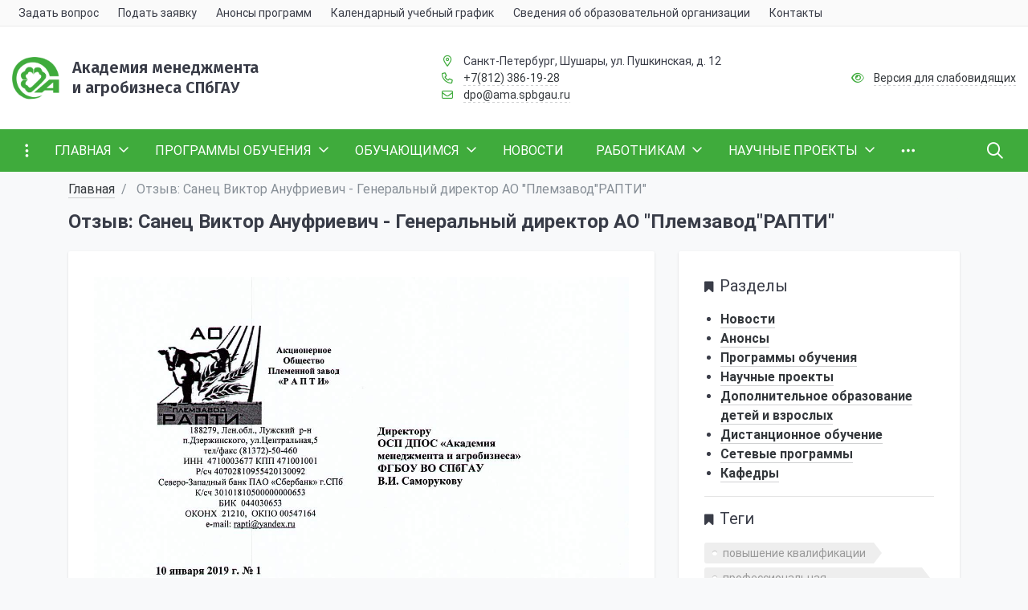

--- FILE ---
content_type: text/html; charset=UTF-8
request_url: https://ama.spbgau.ru/otzyv-sanec-viktor-anufrievich-generalnyj-direktor-ao-plemzavodrapti
body_size: 15851
content:
<!DOCTYPE html>
<html lang="ru">
   <head>      
      <meta name="mailru-domain" content="7ciNAGYPj9rnktWI" />
      <meta charset="utf-8">
      <meta name="viewport" content="width=device-width,initial-scale=1">
      <meta http-equiv="X-UA-Compatible" content="IE=edge" />
      <meta name="yandex-verification" content="47fa976db1634321" />
              
            <title>Отзыв: Санец Виктор Ануфриевич - Генеральный директор АО "Племзавод"РАПТИ" - Академия менеджмента и агробизнеса</title>
    
            <meta name="description" content="Обучение в Академии менеджмента и агробизнеса: Отзыв: Санец Виктор Ануфриевич - Генеральный директор АО &quot;Племзавод&quot;РАПТИ&quot;">
    
            <meta name="keywords" content="Отзыв: Санец Виктор Ануфриевич - Генеральный директор АО &quot;Племзавод&quot;РАПТИ&quot;">
    
            
    
        <meta name="robots" content="index,follow">
      <meta name="yandex-verification" content="edd766d71222a608" />
      <link rel="apple-touch-icon" sizes="180x180" href="/themes/ama/assets/fav/apple-touch-icon.png">
      <link rel="icon" type="image/png" sizes="32x32" href="/themes/ama/assets/fav/favicon-32x32.png">
      <link rel="icon" type="image/png" sizes="16x16" href="/themes/ama/assets/fav/favicon-16x16.png">
      <link rel="manifest" href="/themes/ama/assets/fav/site.webmanifest">
      <link rel="mask-icon" href="/themes/ama/assets/fav/safari-pinned-tab.svg" color="#5bbad5">
      <link rel="shortcut icon" href="/themes/ama/assets/fav/favicon.ico">
      <meta name="msapplication-TileColor" content="#da532c">
      <meta name="msapplication-config" content="/themes/ama/assets/fav/browserconfig.xml">
      <meta name="theme-color" content="#ffffff">
      <link rel="canonical" href="https://ama.spbgau.ru/otzyv-sanec-viktor-anufrievich-generalnyj-direktor-ao-plemzavodrapti">      <meta property="og:type" content="business.business">
      <meta property="og:title" content="Академия менеджмента и агробизнеса">
      <meta property="og:url" content="ama.spbgau.ru">
      <meta property="og:image" content="https://ama.spbgau.ru/themes/ama/assets/new/img/logo.png">
      <meta property="business:contact_data:street_address" content="Пушкинская 12">
      <meta property="business:contact_data:locality" content="Шушары">
      <meta property="business:contact_data:region" content="Санкт-Петербург">
      <meta property="business:contact_data:postal_code" content="196626">
      <meta property="business:contact_data:country_name" content="Российская федерация">
      <meta name="DC.Title" content="Академия менеджмента и агробизнеса">
      <meta name="DC.Subject" content="Главная страница">
      <meta name="DC.Description" content="Академия менеджмента и агробизнеса">
      <meta name="DC.Identifier" content="Академия менеджмента и агробизнеса">
      <link rel="manifest" href="/manifest.webmanifest">
      <link rel="stylesheet" href="https://ama.spbgau.ru/plugins/pkurg/visuallyimpaired/assets/css/bvi.min.css">
<link rel="stylesheet" href="https://ama.spbgau.ru/plugins/pkurg/visuallyimpaired/assets/css/bvi-font.min.css">
<link rel="stylesheet" href="https://ama.spbgau.ru/plugins/raviraj/rjgallery/assets/css/lightgallery.min.css">
<link rel="stylesheet" href="https://ama.spbgau.ru/plugins/raviraj/rjgallery/assets/css/lg-transitions.min.css">
      <meta name="yandex-verification" content="47fa976db1634321" />
      <meta name='wmail-verification' content='f1c840bb3e9c8bf00ef4d8ad60f6a9f0' />
      <script  src="https://ama.spbgau.ru/themes/ama/assets/js/jquery-3.1.1.min.js"></script>
      <link href="https://ama.spbgau.ru/themes/ama/assets/new/css/style.min.css?2" type="text/css" rel="stylesheet">
      <link href="https://ama.spbgau.ru/themes/ama/assets/new/css/local.fonts.css" type="text/css" rel="stylesheet">
      <link href="https://ama.spbgau.ru/themes/ama/assets/css/compiled.min.css?9" rel="stylesheet">
      <script src="https://ama.spbgau.ru/themes/ama/assets/new/js/scripts.js"></script>
      <!-- Yandex.Metrika counter --> <script type="text/javascript">     (function(m,e,t,r,i,k,a){         m[i]=m[i]||function(){(m[i].a=m[i].a||[]).push(arguments)};         m[i].l=1*new Date();         for (var j = 0; j < document.scripts.length; j++) {if (document.scripts[j].src === r) { return; }}         k=e.createElement(t),a=e.getElementsByTagName(t)[0],k.async=1,k.src=r,a.parentNode.insertBefore(k,a)     })(window, document,'script','https://mc.yandex.ru/metrika/tag.js', 'ym');      ym(29300625, 'init', {trackHash:true, clickmap:true, accurateTrackBounce:true, trackLinks:true}); </script> <noscript><div><img src="https://mc.yandex.ru/watch/29300625" style="position:absolute; left:-9999px;" alt="" /></div></noscript> 
      <!-- /Yandex.Metrika counter -->   
   </head>
   <body class="custom-sf-pagewrap-area-layout-wide custom-sf-pagewrap-area-container-fixed custom-container-size-1320 custom-roboto custom-theme-light custom-lazyloaded" style="background-color: white;font-size: 16px;" cz-shortcut-listen="true">
   <section class="custom-sf-service-top-area custom-d-print-none"></section>
   <section class="custom-sf-pagewrap-area custom-overflow-hidden custom-d-flex custom-flex-col custom-justify-content-start">
      <header class="custom-header-area custom-d-print-none custom-theme-inherit custom-bg-theme-0 custom-mb-0">
      <div style="position:relative">
         <section class="custom-sf-grid-area">
            <div class="custom-container-wrap custom-bg-theme-1 custom-bb-1 custom-b-theme-3" style="display: none1" aria-label="Панель">
               <div class="custom-container">
                  <div class="custom-row custom-d-flex custom--align-items-center">
                     <div class="custom-col-12 custom-col-lg-10">
                        <div class="">
                           <div class="custom-navigation-container custom-sf-nav-fixedbbfb463872 custom-no-fixed custom-sf-nav-fixed custom-fixed-theme-light custom-vertical-submenu" id="sf-fixed-id-bbfb463872">
                              <div class="custom-container-wrap">
                                 <div class="custom-w-100 custom-nav-container">
                                    <nav data-nav="" id="sf-nav-bbfb463872" class="custom-sf-nav custom-w-100 custom-m-0 custom-p-0 custom-d-flex custom-align-items-streach custom-justify-content-between custom-flex-row custom-flex-wrap">
                                       <section class="custom-left-section custom-d-flex custom-align-items-streach custom-justify-content-between custom-flex-row custom-flex-wrap">
                                       </section>
                                       <section style="" class="custom-center-section custom-align-items-streach custom-mobile-level custom-sf-scroll custom-justify-content-start custom-mobile-theme-light custom-mobile-viewbbfb463872">
                                          <button class="custom-mobile-close custom-sf-close" style="display:none"></button>
                                          <h3 class="custom-mobile-header custom-m-0" style="display: none">
                                             Меню            
                                          </h3>
                                          <ul class="custom-nav-items custom-d-inline-flex custom-align-items-streach custom-justify-content-start custom-p-0 custom-m-0 custom-flex-wrap">
                                             <li tabindex="-1" class="custom-nav-item">
                                                <a data-toggle="modal" href="#content-confirmation" class="custom-p-2 custom-t--1 custom-allotment custom-item-link" >
                                                <span class="custom-item-text">
                                                Задать вопрос
                                                </span>
                                                <span class="custom-item-hover" style="display:none"></span>
                                                </a>                                                      
                                             </li>
                                             <li tabindex="-1" class="custom-nav-item">
                                                <a class="custom-p-2 custom-t--1 custom-allotment custom-item-link" href="/send-request">
                                                <span class="custom-item-text">
                                                Подать заявку
                                                </span>
                                                <span class="custom-item-hover" style="display:none"></span>
                                                </a>                                                      
                                             </li>
                                             <li tabindex="-1" class="custom-nav-item">
                                                <a class="custom-p-2 custom-t--1 custom-allotment custom-item-link" href="/anons-programm">
                                                <span class="custom-item-text">
                                                Анонсы программ
                                                </span>
                                                <span class="custom-item-hover" style="display:none"></span>
                                                </a>                                                      
                                             </li>
                                             <li tabindex="-1" class="custom-nav-item">
                                                <a target="_blank" class="custom-p-2 custom-t--1 custom-allotment custom-item-link" href="https://ama.spbgau.ru/storage/app/media/KP/kalendarnyi-plan-akademiya-2025.pdf?3">
                                                <span class="custom-item-text">
                                                Календарный учебный график
                                                </span>
                                                <span class="custom-item-hover" style="display:none"></span>
                                                </a>                                                      
                                             </li>
                                             <li tabindex="-1" class="custom-nav-item">
                                                <a class="custom-p-2 custom-t--1 custom-allotment custom-item-link" href="https://spbgau.ru/sveden/">
                                                <span class="custom-item-text">
                                                Сведения об образовательной организации
                                                </span>
                                                <span class="custom-item-hover" style="display:none"></span>
                                                </a>                                                      
                                             </li>
                                             <li tabindex="-1" class="custom-nav-item">
                                                <a class="custom-p-2 custom-t--1 custom-allotment custom-item-link" href="/contacts">
                                                <span class="custom-item-text">
                                                Контакты
                                                </span>
                                                <span class="custom-item-hover" style="display:none"></span>
                                                </a>                                                      
                                             </li>
                                          </ul>
                                       </section>
                                       <section class="custom-right-section custom-d-inline-flex custom-align-items-streach custom-justify-content-end custom-flex-row custom-flex-wrap">
                                          <button class="custom-btn-mobile custom-b-0 custom-p-2 custom-t--1"> 
                                          <i class="custom-far custom-fa-bars custom-fa-lg" aria-hidden="true"></i>
                                          </button>
                                       </section>
                                       <div class="custom-nav-overlay"></div>
                                    </nav>
                                 </div>
                              </div>
                           </div>
                           <script>
                              window.addEventListener("DOMContentLoaded", function() {
                               $('#sf-nav-bbfb463872').sfNavMulti({
                                 searchContainer: false,
                                 horizontalSubmenu: false,
                                 transferHeadingItem: false,
                                                           //===================== ФИКСИРОВАННОЕ =====================//
                                 fixedFlag: false,
                                                               //===================== ПОЛНОЭКРАННОЕ =====================//
                                 fullScreenFlag: false,
                                                               //===================== ТРАНСФОРМ =====================//
                                 transformFlag: true,
                                 transformPaddingOne: 'p-2 t--1',
                                 transformPaddingLower: ' t--1',
                                 transformEffectHover: 'allotment',
                                 transformTheme: 'theme-light child-color-submenu-bbfb463872                                                                                                                                    fixed-theme-light-submenu fixed-submenu-colorbbfb463872                                                                                    ', 
                                                                                   //===================== МОБИЛЬНОЕ =====================//
                                 mobileFlag: true,
                              });
                              
                              });
                           </script>
                        </div>
                     </div>
                     <div class="custom-col-12 custom-col-lg-2 custom-d-flex custom-justify-content-end custom-align-items-center">
                        <div class="custom-t--1">                              
                        </div>
                     </div>
                  </div>
               </div>
            </div>
            <div class="custom-container-wrap custom-py-4" style="" aria-label="Информация">
               <div class="custom-container">
                  <div class="custom-row">
                     <div class="custom-col-12 custom-col-lg-5 custom-mb-3 custom-mb-lg-0">
                        <div class="custom-d-flex custom-align-items-center">
                           <div class="custom-mr-3 custom-safari-logo-width">
                              <a style="text-decoration: none" href="/">
                              <img src="https://ama.spbgau.ru/themes/ama/assets/new/img/logo.png" class="" style="max-height:4rem" alt="Академия менеджмента и агробизнеса СПбГАУ" title="Академия менеджмента и агробизнеса СПбГАУ">
                              </a>                  
                           </div>
                           <div class="">
                              <a style="text-decoration: none" href="/">
                                 <h1 class="custom-t-0 custom-t-sm-1 custom-m-0 custom-c-text-primary custom-t-title custom-l-hover-underline-none custom-sf-title">
                                    Академия менеджмента<br>и агробизнеса СПбГАУ
                                 </h1>
                              </a>
                           </div>
                        </div>
                     </div>
                     <div class="custom-col-12 custom-col-lg-4 custom-t--1 custom-d-flex custom-align-items-center custom-mb-3 custom-mb-lg-0">
                        <div class="">
                           <div class="">
                              <i class="custom-far custom-fa-fw custom-fa-map-marker-alt custom-mr-2 custom-c-primary" aria-hidden="true"></i>
                              <span class="custom-c-text-primary">Санкт-Петербург, Шушары, ул. Пушкинская, д. 12
                              </span>                         
                           </div>
                           <div class="">
                              <i class="custom-far custom-fa-fw custom-fa-phone custom-mr-2 custom-c-primary" aria-hidden="true"></i>
                              <span>
                              <a class="custom-c-text-primary custom-sf-link custom-sf-link-theme custom-sf-link-dashed" style="white-space:nowrap" href="tel:+78123861928">+7(812) 386-19-28</a>
                              </span>
                           </div>
                           <div class="">
                              <i class="custom-far custom-fa-fw custom-fa-envelope custom-mr-2 custom-c-primary" aria-hidden="true"></i>
                              <a class="custom-c-text-primary custom-sf-link custom-sf-link-theme custom-sf-link-dashed" href="mailto:dpo@ama.spbgau.ru">
                              dpo@ama.spbgau.ru</a>                         
                           </div>
                        </div>
                     </div>
                     <div class="custom-col-12 custom-col-lg-3 custom-t--1 custom-d-flex custom-align-items-center custom-justify-content-xl-end">
                        <div class="">
                           <div class="">
                              <i class="custom-far custom-fa-fw custom-fa-eye custom-mr-2 custom-c-primary" aria-hidden="true"></i>
                              <a  itemprop="copy" sf-special="" class=" bvi-open custom-c-text-primary custom-sf-link custom-sf-link-theme custom-sf-link-dashed">
                              Версия для слабовидящих</a>


                           </div>
                        </div>
                     </div>
                  </div>
               </div>
            </div>
            <div class="custom-container-wrap" style="" aria-label="Меню">
               <div class="">
                  <div class="custom-row">
                     <div class="custom-col-12">
                        <div class="">
                           <div class="custom-navigation-container custom-sf-nav-fixedd8381a0cd3 custom-no-fixed custom-sf-nav-fixed custom-theme-dark custom-horizontal-submenu" id="sf-fixed-id-d8381a0cd3" style="top: 0px;">
                              <div class="custom-container-wrap" style="max-height: 53px">
                                 <div class="custom-container custom-nav-container">
                                    <nav data-nav="" id="sf-nav-d8381a0cd3" class="custom-sf-nav custom-w-100 custom-m-0 custom-p-0 custom-d-flex custom-align-items-streach custom-justify-content-between custom-flex-row custom-flex-wrap">
                                       <section class="custom-left-section custom-d-flex custom-align-items-streach custom-justify-content-between custom-flex-row custom-flex-wrap">
                                          <button class="custom-btn-full-screen custom-b-0 custom-p-3 custom-t-0">
                                          <i class="custom-far custom-fa-ellipsis-v custom-fa-lg" aria-hidden="true"></i>
                                          </button>
                                          <!--<a class="custom-nav-logo" href="/">
                                             <img src="image/list.jpg"
                                                 class="custom-hidden-md-down custom-d-inline custom-mr-2 custom-w-75">
                                             </a>-->
                                       </section>
                                       <!-- MAIN MENU -->
                                       <section style="" class="custom-center-section custom-align-items-streach custom-mobile-level custom-sf-scroll custom-justify-content-start custom-mobile-theme-dark custom-mobile-viewd8381a0cd3">
                                          <button class="custom-mobile-close custom-sf-close" style="display:none"></button>
                                          <h3 class="custom-mobile-header custom-m-0" style="display: none">
                                             Меню            
                                          </h3>
                                          <ul class="custom-nav-items custom-d-inline-flex custom-align-items-streach custom-justify-content-start custom-p-0 custom-m-0 custom-flex-wrap">
                                             <li tabindex="-1" class="custom-nav-item">
                                                <a class="custom-p-3 custom-t-0 custom-blackout custom-item-link custom-text-t-u" href="https://ama.spbgau.ru/">
                                                <span class="custom-item-text">Главная</span>
                                                <span class="custom-item-icon custom-submenu-indicator custom-nav-next-level"> 
                                                <i class="custom-far custom-fa-angle-down" aria-hidden="true"></i>
                                                </span>
                                                <span class="custom-item-hover" style="display:none"></span>
                                                </a>
                                                <div class="custom-nav-submenu custom-mobile-level custom-sf-scroll custom-align-items-start custom-justify-content-xl-center custom-theme-light custom-child-color-submenu-d8381a0cd3 custom-mobile-theme-dark custom-mobile-viewd8381a0cd3" style="z-index:100">
                                                   <div class="custom-content-mobile-horizontal custom-w-100" style="display:none">
                                                      <h3 class="custom-mobile-header custom-m-0" style="display:none">
                                                         Главная
                                                      </h3>
                                                      <a class="custom-nav-back custom-w-100 custom-align-items-center custom-justify-content-start custom-pt-3 custom-pb-3" href="https://ama.spbgau.ru/#">
                                                      <span class="custom-back-icon custom-mr-2">
                                                      <i class="custom-far custom-fa-arrow-left"></i>
                                                      </span>
                                                      <span class="custom-item-text">
                                                      Назад                                                    </span>
                                                      </a>
                                                   </div>
                                                   <ul class="custom-nav-items custom-submenu-items custom-p-0 custom-container custom-w-100">
                                                      <li tabindex="-1" class="custom-nav-item custom-one-mobile custom-one-link">
                                                         <a class="custom-p-3 custom-t-0 custom-item-link" href="https://ama.spbgau.ru/">
                                                         <span class="custom-item-text">
                                                         Главная
                                                         </span>
                                                         </a>
                                                      </li>
                                                      <li tabindex="-1" class="custom-nav-item">
                                                         <a class="custom-p-3 custom-t-0 custom-item-link" href="https://ama.spbgau.ru/">
                                                         <span class="custom-item-text">
                                                         Главная страница                                            
                                                         </span>
                                                         </a>
                                                      </li>
                                                      <li tabindex="-1" class="custom-nav-item">
                                                         <a class="custom-p-3 custom-t-0 custom-item-link" href="https://spbgau.ru/sveden/common/">
                                                         <span class="custom-item-text">
                                                         Сведения об образовательной организации
                                                         </span>
                                                         </a>
                                                      </li>
                                                      <li tabindex="-1" class="custom-nav-item">
                                                         <a class="custom-p-3 custom-t-0 custom-item-link" href="/dopolnitelnoe-obrazovanie">
                                                         <span class="custom-item-text">
                                                         Дополнительное образование в Университете
                                                         </span>
                                                         </a>
                                                      </li>
                                                      <li tabindex="-1" class="custom-nav-item">
                                                         <a class="custom-p-3 custom-t-0 custom-item-link" href="/academy">
                                                         <span class="custom-item-text">
                                                         Академия
                                                         </span>
                                                         </a>
                                                      </li>
                                                      <li tabindex="-1" class="custom-nav-item">
                                                         <a class="custom-p-3 custom-t-0 custom-item-link" href="/employees">
                                                         <span class="custom-item-text">
                                                         Сотрудники
                                                         </span>                                    
                                                         </a>
                                                      </li>
                                                      <li tabindex="-1" class="custom-nav-item">
                                                         <a class="custom-p-3 custom-t-0 custom-item-link" href="/normativnye-lokalnye-akty">
                                                         <span class="custom-item-text">
                                                         Нормативные локальные акты
                                                         </span>
                                                         </a>
                                                      </li>
                                                      <li tabindex="-1" class="custom-nav-item">
                                                         <a class="custom-p-3 custom-t-0 custom-item-link" href="/dokumenty-dlya-zaklyucheniya">
                                                         <span class="custom-item-text">
                                                         Список документов для заключения договора
                                                         </span>
                                                         </a>
                                                      </li>
                                                      <li tabindex="-1" class="custom-nav-item">
                                                         <a class="custom-p-3 custom-t-0 custom-item-link" href="/faq">
                                                         <span class="custom-item-text">
                                                         Часто задаваемые вопросы
                                                         </span>
                                                         </a>
                                                      </li>
                                                      <li tabindex="-1" class="custom-nav-item">
                                                         <a class="custom-p-3 custom-t-0 custom-item-link" href="/nashi-partnery">
                                                         <span class="custom-item-text">
                                                         Партнеры
                                                         </span>
                                                         </a>
                                                      </li>
                                                   </ul>
                                                </div>
                                             </li>
                                             <!-- ПРОГРАММЫ ОБУЧЕНИЯ -->
                                             <li tabindex="-1" class="custom-nav-item">
                                                <a class="custom-p-3 custom-t-0 custom-blackout custom-item-link custom-text-t-u" 
                                                   href="#" >
                                                <span class="custom-item-text">
                                                ПРОГРАММЫ ОБУЧЕНИЯ                                            </span>
                                                <span class="custom-item-icon custom-submenu-indicator custom-nav-next-level"> 
                                                <i class="custom-far custom-fa-angle-down" aria-hidden="true"></i>
                                                </span>
                                                <span class="custom-item-hover" style="display:none"></span>
                                                </a>
                                                <!-- -->
                                                <div class="custom-nav-submenu custom-mobile-level custom-sf-scroll custom-align-items-start custom-justify-content-xl-center custom-theme-light custom-child-color-submenu-d8381a0cd3 custom-mobile-theme-dark custom-mobile-viewd8381a0cd3" style="z-index:100">
                                                   <div class="custom-content-mobile-horizontal custom-w-100" style="display:none">
                                                      <h3 class="custom-mobile-header custom-m-0" style="display:none">
                                                         ПРОГРАММЫ ОБУЧЕНИЯ                                                
                                                      </h3>
                                                      <a class="custom-nav-back custom-w-100 custom-align-items-center custom-justify-content-start custom-pt-3 custom-pb-3" href="#">
                                                      <span class="custom-back-icon custom-mr-2">
                                                      <i class="custom-far custom-fa-arrow-left"></i>
                                                      </span>
                                                      <span class="custom-item-text">
                                                      Назад                                                    </span>
                                                      </a>
                                                   </div>
                                                   <ul class="custom-nav-items custom-submenu-items custom-p-0 custom-container custom-w-100">
                                                      <li tabindex="-1" class="custom-nav-item custom-one-mobile custom-one-link">
                                                         <a class="custom-p-3 custom-t-0 custom-item-link" >
                                                         <span class="custom-item-text">
                                                         ПРОГРАММЫ ОБУЧЕНИЯ                                                        </span>
                                                         </a>
                                                      </li>
                                                      <li tabindex="-1" class="custom-nav-item">
                                                         <a class="custom-p-3 custom-t-0 custom-item-link" href="/anons-programm">
                                                         <span class="custom-item-text">
                                                         Анонсы программ                                            </span>
                                                         </a>
                                                      </li>
                                                      <li tabindex="-1" class="custom-nav-item">
                                                         <a class="custom-p-3 custom-t-0 custom-item-link" href="/programs">
                                                         <span class="custom-item-text">
                                                         Основные направления обучения                                      </span>
                                                         </a>
                                                      </li>
                                                      <li tabindex="-1" class="custom-nav-item">
                                                         <a class="custom-p-3 custom-t-0 custom-item-link" href="/category/professionalnaya-perepodgotovka">
                                                         <span class="custom-item-text">
                                                         Профессиональная переподготовка                                </span>
                                                         </a>
                                                      </li>
                                                      <li tabindex="-1" class="custom-nav-item">
                                                         <a class="custom-p-3 custom-t-0 custom-item-link" href="/category/povyshenie-kvalifikacii">
                                                         <span class="custom-item-text">
                                                         Повышение квалификации                                </span>
                                                         </a>
                                                      </li>
                                                      <li tabindex="-1" class="custom-nav-item">
                                                         <a class="custom-p-3 custom-t-0 custom-item-link" href="/category/ohrana-truda">
                                                         <span class="custom-item-text">
                                                         Охрана труда и пожарно-технический минимум                                </span>
                                                         </a>
                                                      </li>
                                                      <li tabindex="-1" class="custom-nav-item">
                                                         <a class="custom-p-3 custom-t-0 custom-item-link" href="/category/dopolnitelnoe-obrazovanie-detej-i-vzroslyh">
                                                         <span class="custom-item-text">
                                                         Дополнительное образование детей и взрослых                                </span>
                                                         </a>
                                                      </li>
                                                      <li tabindex="-1" class="custom-nav-item">
                                                         <a class="custom-p-3 custom-t-0 custom-item-link" href="https://amamoodle.ru/">
                                                         <span class="custom-item-text">
                                                         Дистанционные курсы                                </span>
                                                         </a>
                                                      </li>
                                                      <li tabindex="-1" class="custom-nav-item">
                                                         <a class="custom-p-3 custom-t-0 custom-item-link" href="/send-request">
                                                         <span class="custom-item-text">
                                                         Подать заявку                                </span>
                                                         </a>
                                                      </li>
                                                   </ul>
                                                </div>
                                             </li>
                                             <!-- Обучающимся -->
                                             <li tabindex="-1" class="custom-nav-item">
                                                <a class="custom-p-3 custom-t-0 custom-blackout custom-item-link custom-text-t-u" href="#">
                                                <span class="custom-item-text">
                                                Обучающимся                                            </span>
                                                <span class="custom-item-icon custom-submenu-indicator custom-nav-next-level"> 
                                                <i class="custom-far custom-fa-angle-down" aria-hidden="true"></i>
                                                </span>
                                                <span class="custom-item-hover" style="display:none"></span>
                                                </a>
                                                <!-- -->
                                                <div class="custom-nav-submenu custom-mobile-level custom-sf-scroll custom-align-items-start custom-justify-content-xl-center custom-theme-light custom-child-color-submenu-d8381a0cd3 custom-mobile-theme-dark custom-mobile-viewd8381a0cd3" style="z-index:100">
                                                   <div class="custom-content-mobile-horizontal custom-w-100" style="display:none">
                                                      <h3 class="custom-mobile-header custom-m-0" style="display:none">
                                                         Обучающимся                                                
                                                      </h3>
                                                      <a class="custom-nav-back custom-w-100 custom-align-items-center custom-justify-content-start custom-pt-3 custom-pb-3" href="#">
                                                      <span class="custom-back-icon custom-mr-2">
                                                      <i class="custom-far custom-fa-arrow-left"></i>
                                                      </span>
                                                      <span class="custom-item-text">
                                                      Назад                                                    </span>
                                                      </a>
                                                   </div>
                                                   <ul class="custom-nav-items custom-submenu-items custom-p-0 custom-container custom-w-100">
                                                      <li tabindex="-1" class="custom-nav-item custom-one-mobile custom-one-link">
                                                         <a class="custom-p-3 custom-t-0 custom-item-link" href="#">
                                                         <span class="custom-item-text">
                                                         Обучающимся                                                        </span>
                                                         </a>
                                                      </li>
                                                      <li tabindex="-1" class="custom-nav-item">
                                                         <a class="custom-p-3 custom-t-0 custom-item-link" href="https://spbgau.ru/sveden/common/">
                                                         <span class="custom-item-text">
                                                         Лицензия и аккредитация                                            </span>
                                                         </a>
                                                      </li>
                                                      <li tabindex="-1" class="custom-nav-item">
                                                         <a class="custom-p-3 custom-t-0 custom-item-link" href="/pravila-priema">
                                                         <span class="custom-item-text">
                                                         Правила приема       </span>
                                                         </a>
                                                      </li>
                                                      <li tabindex="-1" class="custom-nav-item">
                                                         <a class="custom-p-3 custom-t-0 custom-item-link" href="/dokumenty-dlya-zachisleniya">
                                                         <span class="custom-item-text">
                                                         Документы для зачисления       </span>
                                                         </a>
                                                      </li>
                                                      <li tabindex="-1" class="custom-nav-item">
                                                         <a class="custom-p-3 custom-t-0 custom-item-link" href="/uchebnyj-process">
                                                         <span class="custom-item-text">
                                                         Учебный процесс       </span>
                                                         </a>
                                                      </li>
                                                      <li tabindex="-1" class="custom-nav-item">
                                                         <a class="custom-p-3 custom-t-0 custom-item-link" href="/subsidii-na-vozmeshenie-chasti-zatrat">
                                                         <span class="custom-item-text">
                                                         Субсидии на возмещение части затрат       </span>
                                                         </a>
                                                      </li>
                                                      <li tabindex="-1" class="custom-nav-item">
                                                         <a class="custom-p-3 custom-t-0 custom-item-link" href="/biblioteka">
                                                         <span class="custom-item-text">
                                                         Библиотека       </span>
                                                         </a>
                                                      </li>
                                                      <li tabindex="-1" class="custom-nav-item">
                                                         <a class="custom-p-3 custom-t-0 custom-item-link" href="/otzyvy">
                                                         <span class="custom-item-text">
                                                         Отзывы       </span>
                                                         </a>
                                                      </li>
                                                      <li tabindex="-1" class="custom-nav-item">
                                                         <a class="custom-p-3 custom-t-0 custom-item-link" href="/videos">
                                                         <span class="custom-item-text">
                                                         Записи лекций       </span>
                                                         </a>
                                                      </li>
                                                   </ul>
                                                </div>
                                             </li>
                                             <!-- Новости -->
                                             <li tabindex="-1" class="custom-nav-item">
                                                <a class="custom-p-3 custom-t-0 custom-blackout custom-item-link custom-text-t-u" href="/category/news">
                                                <span class="custom-item-text">Новости</span>
                                                <span class="custom-item-hover" style="display:none"></span>
                                                </a>
                                             </li>
                                             <!-- Работникам -->
                                             <li tabindex="-1" class="custom-nav-item">
                                                <a class="custom-p-3 custom-t-0 custom-blackout custom-item-link custom-text-t-u" href="#">
                                                <span class="custom-item-text">
                                                Работникам               
                                                </span>
                                                <span class="custom-item-icon custom-submenu-indicator custom-nav-next-level"> 
                                                <i class="custom-far custom-fa-angle-down" aria-hidden="true"></i>
                                                </span>                          
                                                <span class="custom-item-hover" style="display:none"></span>
                                                </a>
                                                <!-- -->
                                                <div class="custom-nav-submenu custom-mobile-level custom-sf-scroll custom-align-items-start custom-justify-content-xl-center custom-theme-light custom-child-color-submenu-d8381a0cd3 custom-mobile-theme-dark custom-mobile-viewd8381a0cd3" style="z-index:100">
                                                   <div class="custom-content-mobile-horizontal custom-w-100" style="display:none">
                                                      <h3 class="custom-mobile-header custom-m-0" style="display:none">
                                                         Работникам                                                
                                                      </h3>
                                                      <a class="custom-nav-back custom-w-100 custom-align-items-center custom-justify-content-start custom-pt-3 custom-pb-3" href="#">
                                                      <span class="custom-back-icon custom-mr-2">
                                                      <i class="custom-far custom-fa-arrow-left"></i>
                                                      </span>
                                                      <span class="custom-item-text">
                                                      Назад                                                    </span>
                                                      </a>
                                                   </div>
                                                   <ul class="custom-nav-items custom-submenu-items custom-p-0 custom-container custom-w-100">
                                                      <li tabindex="-1" class="custom-nav-item custom-one-mobile custom-one-link">
                                                         <a class="custom-p-3 custom-t-0 custom-item-link" href="#">
                                                         <span class="custom-item-text">
                                                         Работникам                                                        </span>
                                                         </a>
                                                      </li>
                                                      <li tabindex="-1" class="custom-nav-item">
                                                         <a class="custom-p-3 custom-t-0 custom-item-link" href="/povyshenie-kvalifikacii-pps">
                                                         <span class="custom-item-text">
                                                         Повышение квалификации ППС                              </span>
                                                         </a>
                                                      </li>
                                                      <li tabindex="-1" class="custom-nav-item">
                                                         <a class="custom-p-3 custom-t-0 custom-item-link" href="/pozharno-tehnicheskij-minimum">
                                                         <span class="custom-item-text">
                                                         Пожарно-технический минимум                          </span>
                                                         </a>
                                                      </li>
                                                      <li tabindex="-1" class="custom-nav-item">
                                                         <a class="custom-p-3 custom-t-0 custom-item-link" href="/metodicheskie-rekomendacii-po-proektirovaniyu-i-realizacii-dopolnitelnyh-obrazovatelnyh-programm">
                                                         <span class="custom-item-text">
                                                         Методический кабинет                              </span>
                                                         </a>
                                                      </li>
                                                      <li tabindex="-1" class="custom-nav-item">
                                                         <a class="custom-p-3 custom-t-0 custom-item-link" href="/ohrana-truda">
                                                         <span class="custom-item-text">
                                                         Охрана труда                              </span>
                                                         </a>
                                                      </li>
                                                   </ul>
                                                </div>
                                             </li>
                                             <!-- НАУЧНЫЕ ПРОЕКТЫ -->
                                             <li tabindex="-1" class="custom-nav-item">
                                                <a class="custom-p-3 custom-t-0 custom-blackout custom-item-link custom-text-t-u" href="#">
                                                <span class="custom-item-text">
                                                НАУЧНЫЕ ПРОЕКТЫ                                            </span>
                                                <span class="custom-item-icon custom-submenu-indicator custom-nav-next-level"> 
                                                <i class="custom-far custom-fa-angle-down" aria-hidden="true"></i>
                                                </span>
                                                <span class="custom-item-hover" style="display:none"></span>
                                                </a>
                                                <!-- -->
                                                <div class="custom-nav-submenu custom-mobile-level custom-sf-scroll custom-align-items-start custom-justify-content-xl-center custom-theme-light custom-child-color-submenu-d8381a0cd3 custom-mobile-theme-dark custom-mobile-viewd8381a0cd3" style="z-index:100">
                                                   <div class="custom-content-mobile-horizontal custom-w-100" style="display:none">
                                                      <h3 class="custom-mobile-header custom-m-0" style="display:none">
                                                         НАУЧНЫЕ ПРОЕКТЫ                                                
                                                      </h3>
                                                      <a class="custom-nav-back custom-w-100 custom-align-items-center custom-justify-content-start custom-pt-3 custom-pb-3" href="#">
                                                      <span class="custom-back-icon custom-mr-2">
                                                      <i class="custom-far custom-fa-arrow-left"></i>
                                                      </span>
                                                      <span class="custom-item-text">
                                                      Назад                                                    </span>
                                                      </a>
                                                   </div>
                                                   <ul class="custom-nav-items custom-submenu-items custom-p-0 custom-container custom-w-100">
                                                      <li tabindex="-1" class="custom-nav-item custom-one-mobile custom-one-link">
                                                         <a class="custom-p-3 custom-t-0 custom-item-link" href="#">
                                                         <span class="custom-item-text">
                                                         НАУЧНЫЕ ПРОЕКТЫ                                                        </span>
                                                         </a>
                                                      </li>
                                                      <li tabindex="-1" class="custom-nav-item">
                                                         <a class="custom-p-3 custom-t-0 custom-item-link" href="/issledovatelskie-proekty">
                                                         <span class="custom-item-text">
                                                         Исследовательские проекты                                    </span>
                                                         </a>
                                                      </li>
                                                      <li tabindex="-1" class="custom-nav-item">
                                                         <a class="custom-p-3 custom-t-0 custom-item-link" href="/nauchnye-publikacii">
                                                         <span class="custom-item-text">
                                                         Научные публикации                                    </span>
                                                         </a>
                                                      </li>
                                                      <li tabindex="-1" class="custom-nav-item">
                                                         <a class="custom-p-3 custom-t-0 custom-item-link" href="/category/uchebnye-izdaniya">
                                                         <span class="custom-item-text">
                                                         Учебные издания                                    </span>
                                                         </a>
                                                      </li>
                                                      <li tabindex="-1" class="custom-nav-item">
                                                         <a class="custom-p-3 custom-t-0 custom-item-link" href="/category/konferencii-i-seminary">
                                                         <span class="custom-item-text">
                                                         Конференции и семинары                                    </span>
                                                         </a>
                                                      </li>
                                                   </ul>
                                                </div>
                                             </li>
                                             <!-- Контакты -->
                                             <li tabindex="-1" class="custom-nav-item">
                                                <a class="custom-p-3 custom-t-0 custom-blackout custom-item-link custom-text-t-u" href="/contacts">
                                                <span class="custom-item-text">Контакты</span>
                                                <span class="custom-item-hover" style="display:none"></span>
                                                </a>
                                             </li>
                                          </ul>
                                       </section>
                                       <section class="custom-right-section custom-d-inline-flex custom-align-items-streach custom-justify-content-end custom-flex-row custom-flex-wrap">
                                          <button class="custom-btn-mobile custom-b-0 custom-p-3 custom-t-0"> 
                                          <i class="custom-far custom-fa-bars custom-fa-lg" aria-hidden="true"></i>
                                          </button>
                                          <style>
                                             .nav-live-search {
                                             top: 100%!important;
                                             left: 0!important;
                                             }
                                             .title-search-selected {
                                             background-color: rgba(0,0,0,0.12);
                                             }
                                          </style>
                                          <div class="custom-nav-search">
                                             <form action="/search" method="get" id="site-search" class="custom-search-form custom-w-100 custom-h-100 custom-align-items-center custom-justify-content-between custom-m-0 custom-mb-0" style="display: none;">
                                                <div id="title-search" class="custom-inner-search custom-d-block custom-w-100 custom-h-100">
                                                   <div class="custom-d-flex custom-align-items-center custom-justify-content-center custom-h-100 custom-w-100">
                                                      <input id="title-search-input" aria-label="Поиск" class="custom-input-search custom-d-block custom-p-2 custom-m-0" style="width:inherit" type="" name="q" placeholder="Поиск" autocomplete="off">
                                                   </div>
                                                   <button id="close-site-search" class="custom-sf-close custom-t-1 custom-sf-close-center" type="button" aria-label="Закрыть строку поиска"></button>
                                                   <div class="custom-nav-live-search custom-search-res"></div>
                                                </div>
                                             </form>
                                             <div class="custom-btn-search custom-b-0 custom-p-3 custom-t-0">
                                                <i class="custom-far custom-fa-search custom-fa-lg" aria-hidden="true"></i>
                                             </div>
                                          </div>
                                          <script>                                             
                                             $('#close-site-search').on('click', (el)=>{
                                                $('#site-search').hide();
                                             })                                             
                                          </script>
                                       </section>
                                       <div class="custom-nav-overlay"></div>
                                    </nav>
                                 </div>
                              </div>
                           </div>
                           <script>
                              window.addEventListener("DOMContentLoaded", function() {
                               $('#sf-nav-d8381a0cd3').sfNavMulti({
                                 searchContainer: true,
                                 horizontalSubmenu: true,
                                 transferHeadingItem: false,
                                                                       //===================== ФИКСИРОВАННОЕ =====================//
                                 fixedFlag: true,
                                 fixedId: "#sf-fixed-id-d8381a0cd3",
                                 fixedClass: 'nav-fixed-d8381a0cd3 custom-nav-fixed',
                                                                           //===================== ПОЛНОЭКРАННОЕ =====================//
                                 fullScreenFlag: true,
                                 fullScreenTheme: 'custom-theme-light custom-full-screen-color-d8381a0cd3',
                                                                                               //===================== ТРАНСФОРМ =====================//
                                 transformFlag: true,
                                 transformPaddingOne: 'custom-p-3 custom-t-0 ',
                                 transformPaddingLower: ' custom-t-0',
                                 transformEffectHover: 'custom-blackout',
                                 transformTheme: 'custom-theme-light custom-child-color-submenu-d8381a0cd3                                        ', 
                                                                                               //===================== МОБИЛЬНОЕ =====================//
                                 mobileFlag: true,
                              });
                              
                              });
                           </script>
                        </div>
                     </div>
                  </div>
               </div>
            </div>
         </section>
      </div>
   </header>      <div class="custom-h-100 custom-flex-grow-1 custom-d-flex custom-flex-column">
         <section class="custom-sf-page-area custom-sf-page-area-section custom-row">
            <main class="custom-sf-main-area custom-col-12 custom-col-md-12 custom-order-first custom-order-md-2 custom-sf-link custom-sf-link-theme custom-mb-0">
               <div style="position:relative">
                  <section class="custom-sf-grid-area">  
                     <!--Main layout-->
<main class="post-main ">
   <!--Main container-->
   <div class="container">
      <nav aria-label="breadcrumb" role="navigation">
         <ol class="breadcrumb">
            <li class="breadcrumb-item  ">
               <a href="/">  Главная </a>    
            </li>
                        <li class="breadcrumb-item   active " id="bcLast">
               Отзыв: Санец Виктор Ануфриевич - Генеральный директор АО &quot;Племзавод&quot;РАПТИ&quot;
            </li>
         </ol>
      </nav>
            <div class="row ">
         
         <div class="col-lg-12">
            <div class="">
               <br>
               <h4 class="">Отзыв: Санец Виктор Ануфриевич - Генеральный директор АО &quot;Племзавод&quot;РАПТИ&quot;</h4>
               <br>
            </div>
         </div>
         <div class="col-lg-8">
            <div class="jumbotron j-post-list">
                <div class="content"><p><img src="/storage/app/media/uploaded-files/-%D0%B0%D0%BA%D0%B0%D0%B4%D0%B5%D0%BC%D0%B8%D1%8F.jpg" data-zooming-images="" width="100%" class="fr-fic fr-dib" alt="Отзыв: Санец Виктор Ануфриевич - Генеральный директор АО " data-result="success"></p>







</div>


<p class="info">
    Posted
        on Jan 10, 2019
</p>                              
               <hr>
               <p class="pull-right annonce-details pinfostat"><i class="fa fa-eye" aria-hidden="true"> 1691&nbsp;&nbsp;</i>  </p>
               <div class="inline ">
                  <script src="//yastatic.net/es5-shims/0.0.2/es5-shims.min.js"></script>
                  <script src="//yastatic.net/share2/share.js"></script>
                  <div class="ya-share2" data-services="vkontakte,facebook,odnoklassniki,gplus,twitter" data-counter="">
                  </div>
               </div>
            </div>
                                 </div>
         <div class="col-lg-4 ">

                <div class="jumbotron right-collumn-j">


                    <p><i class="pkicon fa fa-bookmark" aria-hidden="true"> &nbsp;</i><strong
                            class="h5">Разделы</strong></p>
                    
                        <ul class="category-list">
        












<li >




    <a href="https://ama.spbgau.ru/category/news">Новости</a> 



    <div id='spoiler-head4' class="spoiler-head">





        

    </div>

    <div id='spoiler-body4' class="spoiler-body">

                <span class="badge">538</span>
        
        




        <ul class="children" >
            
        </ul>

    </div>



    </li>

<script type="text/javascript">
    $(document).ready(function() {
      $('#spoiler-body4').css({'display':'none'});  
      
      $('#spoiler-head4').click(function(){
          $(this).next('#spoiler-body4').slideToggle(500)
      });
  });
</script>














<li >




    <a href="https://ama.spbgau.ru/category/anonsy">Анонсы</a> 



    <div id='spoiler-head2' class="spoiler-head">





        

    </div>

    <div id='spoiler-body2' class="spoiler-body">

                <span class="badge">11</span>
        
        




        <ul class="children" >
            
        </ul>

    </div>



    </li>

<script type="text/javascript">
    $(document).ready(function() {
      $('#spoiler-body2').css({'display':'none'});  
      
      $('#spoiler-head2').click(function(){
          $(this).next('#spoiler-body2').slideToggle(500)
      });
  });
</script>














<li >




    <a href="https://ama.spbgau.ru/category/programmy-obucheniya">Программы обучения</a> 



    <div id='spoiler-head9' class="spoiler-head">





                        <input id="categorybutton9" class="css_btn_class spoilerbutton" type="button" value="+" onclick="this.value=this.value=='+'?'-':'+';">

                

    </div>

    <div id='spoiler-body9' class="spoiler-body">

                <span class="badge">144</span>
        
        




        <ul class="children" >
            












<li >




    <a href="https://ama.spbgau.ru/category/povyshenie-kvalifikacii">Повышение квалификации</a> 



    <div id='spoiler-head10' class="spoiler-head">





                        <input id="categorybutton10" class="css_btn_class spoilerbutton" type="button" value="+" onclick="this.value=this.value=='+'?'-':'+';">

                

    </div>

    <div id='spoiler-body10' class="spoiler-body">

                <span class="badge">77</span>
        
        




        <ul class="children" >
            












<li >




    <a href="https://ama.spbgau.ru/category/agronomiya-povyshenie-kvalifikacii">Агрономия </a> 



    <div id='spoiler-head36' class="spoiler-head">





        

    </div>

    <div id='spoiler-body36' class="spoiler-body">

                <span class="badge">10</span>
        
        




        <ul class="children" >
            
        </ul>

    </div>



    </li>

<script type="text/javascript">
    $(document).ready(function() {
      $('#spoiler-body36').css({'display':'none'});  
      
      $('#spoiler-head36').click(function(){
          $(this).next('#spoiler-body36').slideToggle(500)
      });
  });
</script>














<li >




    <a href="https://ama.spbgau.ru/category/agroinzheneriya-povyshenie-kvalifikacii">Агроинженерия </a> 



    <div id='spoiler-head37' class="spoiler-head">





        

    </div>

    <div id='spoiler-body37' class="spoiler-body">

                <span class="badge">5</span>
        
        




        <ul class="children" >
            
        </ul>

    </div>



    </li>

<script type="text/javascript">
    $(document).ready(function() {
      $('#spoiler-body37').css({'display':'none'});  
      
      $('#spoiler-head37').click(function(){
          $(this).next('#spoiler-body37').slideToggle(500)
      });
  });
</script>














<li >




    <a href="https://ama.spbgau.ru/category/zootehniya-povyshenie-kvalifikacii">Зоотехния </a> 



    <div id='spoiler-head35' class="spoiler-head">





        

    </div>

    <div id='spoiler-body35' class="spoiler-body">

                <span class="badge">2</span>
        
        




        <ul class="children" >
            
        </ul>

    </div>



    </li>

<script type="text/javascript">
    $(document).ready(function() {
      $('#spoiler-body35').css({'display':'none'});  
      
      $('#spoiler-head35').click(function(){
          $(this).next('#spoiler-body35').slideToggle(500)
      });
  });
</script>














<li >




    <a href="https://ama.spbgau.ru/category/landshaftnaya-arhitektura-povyshenie-kvalifikacii">Ландшафтная архитектура </a> 



    <div id='spoiler-head33' class="spoiler-head">





        

    </div>

    <div id='spoiler-body33' class="spoiler-body">

                <span class="badge">3</span>
        
        




        <ul class="children" >
            
        </ul>

    </div>



    </li>

<script type="text/javascript">
    $(document).ready(function() {
      $('#spoiler-body33').css({'display':'none'});  
      
      $('#spoiler-head33').click(function(){
          $(this).next('#spoiler-body33').slideToggle(500)
      });
  });
</script>














<li >




    <a href="https://ama.spbgau.ru/category/kinologiya-povyshenie-kvalifikacii">Кинология </a> 



    <div id='spoiler-head34' class="spoiler-head">





        

    </div>

    <div id='spoiler-body34' class="spoiler-body">

                <span class="badge">3</span>
        
        




        <ul class="children" >
            
        </ul>

    </div>



    </li>

<script type="text/javascript">
    $(document).ready(function() {
      $('#spoiler-body34').css({'display':'none'});  
      
      $('#spoiler-head34').click(function(){
          $(this).next('#spoiler-body34').slideToggle(500)
      });
  });
</script>














<li >




    <a href="https://ama.spbgau.ru/category/stroitelstvo-povyshenie-kvalifikacii">Строительство </a> 



    <div id='spoiler-head32' class="spoiler-head">





        

    </div>

    <div id='spoiler-body32' class="spoiler-body">

                <span class="badge">8</span>
        
        




        <ul class="children" >
            
        </ul>

    </div>



    </li>

<script type="text/javascript">
    $(document).ready(function() {
      $('#spoiler-body32').css({'display':'none'});  
      
      $('#spoiler-head32').click(function(){
          $(this).next('#spoiler-body32').slideToggle(500)
      });
  });
</script>














<li >




    <a href="https://ama.spbgau.ru/category/tehnologiya-proidstva-i-pererabotki-sh-produkcii-pc">Технология производства и переработки с/х продукции </a> 



    <div id='spoiler-head39' class="spoiler-head">





        

    </div>

    <div id='spoiler-body39' class="spoiler-body">

                <span class="badge">5</span>
        
        




        <ul class="children" >
            
        </ul>

    </div>



    </li>

<script type="text/javascript">
    $(document).ready(function() {
      $('#spoiler-body39').css({'display':'none'});  
      
      $('#spoiler-head39').click(function(){
          $(this).next('#spoiler-body39').slideToggle(500)
      });
  });
</script>














<li >




    <a href="https://ama.spbgau.ru/category/povyshenie-kvalifikacii-pps">Повышение квалификации ППС </a> 



    <div id='spoiler-head17' class="spoiler-head">





        

    </div>

    <div id='spoiler-body17' class="spoiler-body">

                <span class="badge">13</span>
        
        




        <ul class="children" >
            
        </ul>

    </div>



    </li>

<script type="text/javascript">
    $(document).ready(function() {
      $('#spoiler-body17').css({'display':'none'});  
      
      $('#spoiler-head17').click(function(){
          $(this).next('#spoiler-body17').slideToggle(500)
      });
  });
</script>














<li >




    <a href="https://ama.spbgau.ru/category/fizicheskaya-kultura-i-konnyj-sport-povyshenii-kvalifikacii">Физическая культура и конный спорт </a> 



    <div id='spoiler-head42' class="spoiler-head">





        

    </div>

    <div id='spoiler-body42' class="spoiler-body">

                <span class="badge">7</span>
        
        




        <ul class="children" >
            
        </ul>

    </div>



    </li>

<script type="text/javascript">
    $(document).ready(function() {
      $('#spoiler-body42').css({'display':'none'});  
      
      $('#spoiler-head42').click(function(){
          $(this).next('#spoiler-body42').slideToggle(500)
      });
  });
</script>














<li >




    <a href="https://ama.spbgau.ru/category/ekonomika-i-upravlenie-povyshenie-kvalifikacii">Экономика и управление </a> 



    <div id='spoiler-head38' class="spoiler-head">





        

    </div>

    <div id='spoiler-body38' class="spoiler-body">

                <span class="badge">16</span>
        
        




        <ul class="children" >
            
        </ul>

    </div>



    </li>

<script type="text/javascript">
    $(document).ready(function() {
      $('#spoiler-body38').css({'display':'none'});  
      
      $('#spoiler-head38').click(function(){
          $(this).next('#spoiler-body38').slideToggle(500)
      });
  });
</script>


        </ul>

    </div>



    </li>

<script type="text/javascript">
    $(document).ready(function() {
      $('#spoiler-body10').css({'display':'none'});  
      
      $('#spoiler-head10').click(function(){
          $(this).next('#spoiler-body10').slideToggle(500)
      });
  });
</script>














<li >




    <a href="https://ama.spbgau.ru/category/professionalnaya-perepodgotovka">Профессиональная переподготовка</a> 



    <div id='spoiler-head11' class="spoiler-head">





                        <input id="categorybutton11" class="css_btn_class spoilerbutton" type="button" value="+" onclick="this.value=this.value=='+'?'-':'+';">

                

    </div>

    <div id='spoiler-body11' class="spoiler-body">

                <span class="badge">71</span>
        
        




        <ul class="children" >
            












<li >




    <a href="https://ama.spbgau.ru/category/agronomiya">Агрономия </a> 



    <div id='spoiler-head18' class="spoiler-head">





        

    </div>

    <div id='spoiler-body18' class="spoiler-body">

                <span class="badge">7</span>
        
        




        <ul class="children" >
            
        </ul>

    </div>



    </li>

<script type="text/javascript">
    $(document).ready(function() {
      $('#spoiler-body18').css({'display':'none'});  
      
      $('#spoiler-head18').click(function(){
          $(this).next('#spoiler-body18').slideToggle(500)
      });
  });
</script>














<li >




    <a href="https://ama.spbgau.ru/category/agroinzheneriya">Агроинженерия </a> 



    <div id='spoiler-head20' class="spoiler-head">





        

    </div>

    <div id='spoiler-body20' class="spoiler-body">

                <span class="badge">4</span>
        
        




        <ul class="children" >
            
        </ul>

    </div>



    </li>

<script type="text/javascript">
    $(document).ready(function() {
      $('#spoiler-body20').css({'display':'none'});  
      
      $('#spoiler-head20').click(function(){
          $(this).next('#spoiler-body20').slideToggle(500)
      });
  });
</script>














<li >




    <a href="https://ama.spbgau.ru/category/vodnye-bioresursy-i-akvakultura">Водные биоресурсы и аквакультура </a> 



    <div id='spoiler-head27' class="spoiler-head">





        

    </div>

    <div id='spoiler-body27' class="spoiler-body">

                <span class="badge">2</span>
        
        




        <ul class="children" >
            
        </ul>

    </div>



    </li>

<script type="text/javascript">
    $(document).ready(function() {
      $('#spoiler-body27').css({'display':'none'});  
      
      $('#spoiler-head27').click(function(){
          $(this).next('#spoiler-body27').slideToggle(500)
      });
  });
</script>














<li >




    <a href="https://ama.spbgau.ru/category/zemleustrojstvo-i-kadastry">Землеустройство и кадастры </a> 



    <div id='spoiler-head21' class="spoiler-head">





        

    </div>

    <div id='spoiler-body21' class="spoiler-body">

                <span class="badge">2</span>
        
        




        <ul class="children" >
            
        </ul>

    </div>



    </li>

<script type="text/javascript">
    $(document).ready(function() {
      $('#spoiler-body21').css({'display':'none'});  
      
      $('#spoiler-head21').click(function(){
          $(this).next('#spoiler-body21').slideToggle(500)
      });
  });
</script>














<li >




    <a href="https://ama.spbgau.ru/category/zootehniya">Зоотехния </a> 



    <div id='spoiler-head22' class="spoiler-head">





        

    </div>

    <div id='spoiler-body22' class="spoiler-body">

                <span class="badge">6</span>
        
        




        <ul class="children" >
            
        </ul>

    </div>



    </li>

<script type="text/javascript">
    $(document).ready(function() {
      $('#spoiler-body22').css({'display':'none'});  
      
      $('#spoiler-head22').click(function(){
          $(this).next('#spoiler-body22').slideToggle(500)
      });
  });
</script>














<li >




    <a href="https://ama.spbgau.ru/category/informacionnye-sistemy-i-tehnologii">Информационные системы и технологии </a> 



    <div id='spoiler-head23' class="spoiler-head">





        

    </div>

    <div id='spoiler-body23' class="spoiler-body">

                <span class="badge">2</span>
        
        




        <ul class="children" >
            
        </ul>

    </div>



    </li>

<script type="text/javascript">
    $(document).ready(function() {
      $('#spoiler-body23').css({'display':'none'});  
      
      $('#spoiler-head23').click(function(){
          $(this).next('#spoiler-body23').slideToggle(500)
      });
  });
</script>














<li >




    <a href="https://ama.spbgau.ru/category/landshaftnaya-arhitektura">Ландшафтная архитектура </a> 



    <div id='spoiler-head24' class="spoiler-head">





        

    </div>

    <div id='spoiler-body24' class="spoiler-body">

                <span class="badge">1</span>
        
        




        <ul class="children" >
            
        </ul>

    </div>



    </li>

<script type="text/javascript">
    $(document).ready(function() {
      $('#spoiler-body24').css({'display':'none'});  
      
      $('#spoiler-head24').click(function(){
          $(this).next('#spoiler-body24').slideToggle(500)
      });
  });
</script>














<li >




    <a href="https://ama.spbgau.ru/category/kinologiya">Кинология </a> 



    <div id='spoiler-head25' class="spoiler-head">





        

    </div>

    <div id='spoiler-body25' class="spoiler-body">

                <span class="badge">1</span>
        
        




        <ul class="children" >
            
        </ul>

    </div>



    </li>

<script type="text/javascript">
    $(document).ready(function() {
      $('#spoiler-body25').css({'display':'none'});  
      
      $('#spoiler-head25').click(function(){
          $(this).next('#spoiler-body25').slideToggle(500)
      });
  });
</script>














<li >




    <a href="https://ama.spbgau.ru/category/pedagogicheskoe-obrazovanie-perepodgotovka">Педагогическое образование </a> 



    <div id='spoiler-head16' class="spoiler-head">





        

    </div>

    <div id='spoiler-body16' class="spoiler-body">

                <span class="badge">10</span>
        
        




        <ul class="children" >
            
        </ul>

    </div>



    </li>

<script type="text/javascript">
    $(document).ready(function() {
      $('#spoiler-body16').css({'display':'none'});  
      
      $('#spoiler-head16').click(function(){
          $(this).next('#spoiler-body16').slideToggle(500)
      });
  });
</script>














<li >




    <a href="https://ama.spbgau.ru/category/stroitelstvo">Строительство </a> 



    <div id='spoiler-head26' class="spoiler-head">





        

    </div>

    <div id='spoiler-body26' class="spoiler-body">

                <span class="badge">4</span>
        
        




        <ul class="children" >
            
        </ul>

    </div>



    </li>

<script type="text/javascript">
    $(document).ready(function() {
      $('#spoiler-body26').css({'display':'none'});  
      
      $('#spoiler-head26').click(function(){
          $(this).next('#spoiler-body26').slideToggle(500)
      });
  });
</script>














<li >




    <a href="https://ama.spbgau.ru/category/tehnosfernaya-bezopasnost">Техносферная безопасность </a> 



    <div id='spoiler-head29' class="spoiler-head">





        

    </div>

    <div id='spoiler-body29' class="spoiler-body">

                <span class="badge">1</span>
        
        




        <ul class="children" >
            
        </ul>

    </div>



    </li>

<script type="text/javascript">
    $(document).ready(function() {
      $('#spoiler-body29').css({'display':'none'});  
      
      $('#spoiler-head29').click(function(){
          $(this).next('#spoiler-body29').slideToggle(500)
      });
  });
</script>














<li >




    <a href="https://ama.spbgau.ru/category/tehnologiya-proizvodstva-i-pererabotki-sh-produkcii">Технология производства и переработки с/х продукции </a> 



    <div id='spoiler-head30' class="spoiler-head">





        

    </div>

    <div id='spoiler-body30' class="spoiler-body">

                <span class="badge">7</span>
        
        




        <ul class="children" >
            
        </ul>

    </div>



    </li>

<script type="text/javascript">
    $(document).ready(function() {
      $('#spoiler-body30').css({'display':'none'});  
      
      $('#spoiler-head30').click(function(){
          $(this).next('#spoiler-body30').slideToggle(500)
      });
  });
</script>














<li >




    <a href="https://ama.spbgau.ru/category/fizicheskaya-kultura-i-konnyj-sport">Физическая культура и конный спорт </a> 



    <div id='spoiler-head41' class="spoiler-head">





        

    </div>

    <div id='spoiler-body41' class="spoiler-body">

                <span class="badge">3</span>
        
        




        <ul class="children" >
            
        </ul>

    </div>



    </li>

<script type="text/javascript">
    $(document).ready(function() {
      $('#spoiler-body41').css({'display':'none'});  
      
      $('#spoiler-head41').click(function(){
          $(this).next('#spoiler-body41').slideToggle(500)
      });
  });
</script>














<li >




    <a href="https://ama.spbgau.ru/category/ekonomika-i-upravlenie">Экономика и управление </a> 



    <div id='spoiler-head14' class="spoiler-head">





        

    </div>

    <div id='spoiler-body14' class="spoiler-body">

                <span class="badge">14</span>
        
        




        <ul class="children" >
            
        </ul>

    </div>



    </li>

<script type="text/javascript">
    $(document).ready(function() {
      $('#spoiler-body14').css({'display':'none'});  
      
      $('#spoiler-head14').click(function(){
          $(this).next('#spoiler-body14').slideToggle(500)
      });
  });
</script>














<li >




    <a href="https://ama.spbgau.ru/category/ekspluataciya-transportno-tehnologicheskih-mashin-i-kompleksov">Эксплуатация транспортно-технологических машин и комплексов </a> 



    <div id='spoiler-head28' class="spoiler-head">





        

    </div>

    <div id='spoiler-body28' class="spoiler-body">

                <span class="badge">2</span>
        
        




        <ul class="children" >
            
        </ul>

    </div>



    </li>

<script type="text/javascript">
    $(document).ready(function() {
      $('#spoiler-body28').css({'display':'none'});  
      
      $('#spoiler-head28').click(function(){
          $(this).next('#spoiler-body28').slideToggle(500)
      });
  });
</script>


        </ul>

    </div>



    </li>

<script type="text/javascript">
    $(document).ready(function() {
      $('#spoiler-body11').css({'display':'none'});  
      
      $('#spoiler-head11').click(function(){
          $(this).next('#spoiler-body11').slideToggle(500)
      });
  });
</script>














<li >




    <a href="https://ama.spbgau.ru/category/ohrana-truda">Охрана труда и пожарно-технический минимум</a> 



    <div id='spoiler-head40' class="spoiler-head">





        

    </div>

    <div id='spoiler-body40' class="spoiler-body">

                <span class="badge">6</span>
        
        




        <ul class="children" >
            
        </ul>

    </div>



    </li>

<script type="text/javascript">
    $(document).ready(function() {
      $('#spoiler-body40').css({'display':'none'});  
      
      $('#spoiler-head40').click(function(){
          $(this).next('#spoiler-body40').slideToggle(500)
      });
  });
</script>


        </ul>

    </div>



    </li>

<script type="text/javascript">
    $(document).ready(function() {
      $('#spoiler-body9').css({'display':'none'});  
      
      $('#spoiler-head9').click(function(){
          $(this).next('#spoiler-body9').slideToggle(500)
      });
  });
</script>














<li >




    <a href="https://ama.spbgau.ru/category/nauchnye-proekty">Научные проекты</a> 



    <div id='spoiler-head7' class="spoiler-head">





                        <input id="categorybutton7" class="css_btn_class spoilerbutton" type="button" value="+" onclick="this.value=this.value=='+'?'-':'+';">

                

    </div>

    <div id='spoiler-body7' class="spoiler-body">

                <span class="badge">2</span>
        
        




        <ul class="children" >
            












<li >




    <a href="https://ama.spbgau.ru/category/konferencii-i-seminary">Конференции и семинары</a> 



    <div id='spoiler-head8' class="spoiler-head">





        

    </div>

    <div id='spoiler-body8' class="spoiler-body">

                <span class="badge">8</span>
        
        




        <ul class="children" >
            
        </ul>

    </div>



    </li>

<script type="text/javascript">
    $(document).ready(function() {
      $('#spoiler-body8').css({'display':'none'});  
      
      $('#spoiler-head8').click(function(){
          $(this).next('#spoiler-body8').slideToggle(500)
      });
  });
</script>


        </ul>

    </div>



    </li>

<script type="text/javascript">
    $(document).ready(function() {
      $('#spoiler-body7').css({'display':'none'});  
      
      $('#spoiler-head7').click(function(){
          $(this).next('#spoiler-body7').slideToggle(500)
      });
  });
</script>














<li >




    <a href="https://ama.spbgau.ru/category/dopolnitelnoe-obrazovanie-detej-i-vzroslyh">Дополнительное образование детей и взрослых</a> 



    <div id='spoiler-head13' class="spoiler-head">





        

    </div>

    <div id='spoiler-body13' class="spoiler-body">

                <span class="badge">5</span>
        
        




        <ul class="children" >
            
        </ul>

    </div>



    </li>

<script type="text/javascript">
    $(document).ready(function() {
      $('#spoiler-body13').css({'display':'none'});  
      
      $('#spoiler-head13').click(function(){
          $(this).next('#spoiler-body13').slideToggle(500)
      });
  });
</script>














<li >




    <a href="https://ama.spbgau.ru/category/distancionnoe-obuchenie">Дистанционное обучение</a> 



    <div id='spoiler-head6' class="spoiler-head">





        

    </div>

    <div id='spoiler-body6' class="spoiler-body">

                <span class="badge">52</span>
        
        




        <ul class="children" >
            
        </ul>

    </div>



    </li>

<script type="text/javascript">
    $(document).ready(function() {
      $('#spoiler-body6').css({'display':'none'});  
      
      $('#spoiler-head6').click(function(){
          $(this).next('#spoiler-body6').slideToggle(500)
      });
  });
</script>














<li >




    <a href="https://ama.spbgau.ru/category/setevye-programmy">Сетевые программы</a> 



    <div id='spoiler-head12' class="spoiler-head">





        

    </div>

    <div id='spoiler-body12' class="spoiler-body">

                <span class="badge">2</span>
        
        




        <ul class="children" >
            
        </ul>

    </div>



    </li>

<script type="text/javascript">
    $(document).ready(function() {
      $('#spoiler-body12').css({'display':'none'});  
      
      $('#spoiler-head12').click(function(){
          $(this).next('#spoiler-body12').slideToggle(500)
      });
  });
</script>














<li >




    <a href="https://ama.spbgau.ru/category/kafedry">Кафедры</a> 



    <div id='spoiler-head3' class="spoiler-head">





        

    </div>

    <div id='spoiler-body3' class="spoiler-body">

                <span class="badge">2</span>
        
        




        <ul class="children" >
            
        </ul>

    </div>



    </li>

<script type="text/javascript">
    $(document).ready(function() {
      $('#spoiler-body3').css({'display':'none'});  
      
      $('#spoiler-head3').click(function(){
          $(this).next('#spoiler-body3').slideToggle(500)
      });
  });
</script>




        




        









    </ul>
                    
                                       
                    <hr>
<p><i class="pkicon fa fa-bookmark" aria-hidden="true"> &nbsp;</i><strong
	class="h5">Теги</strong></p>


	  

	<a class="tag" href="/tags/повышение квалификации">повышение квалификации</a>

	  

	<a class="tag" href="/tags/профессиональная переподготовка">профессиональная переподготовка</a>

	  

	<a class="tag" href="/tags/фермеры">фермеры</a>

	  

	<a class="tag" href="/tags/селэкс">селэкс</a>

	  

	<a class="tag" href="/tags/экономика и управление">экономика и управление</a>

	  

	<a class="tag" href="/tags/фермер">фермер</a>

	  

	<a class="tag" href="/tags/1с">1с</a>

	  

	<a class="tag" href="/tags/анонсы">анонсы</a>

	  

	<a class="tag" href="/tags/семинар">семинар</a>

	  

	<a class="tag" href="/tags/кормовые рационы">кормовые рационы</a>

	  

	<a class="tag" href="/tags/охрана труда">охрана труда</a>

	  

	<a class="tag" href="/tags/иппотерапия">иппотерапия</a>

	  

	<a class="tag" href="/tags/молочный скот">молочный скот</a>

	  

	<a class="tag" href="/tags/дистанционное обучение">дистанционное обучение</a>

	  

	<a class="tag" href="/tags/тренинг лошадей">тренинг лошадей</a>

	  

	<a class="tag" href="/tags/выездка">выездка</a>

	  

	<a class="tag" href="/tags/крестьянское хозяйство">крестьянское хозяйство</a>

	  

	<a class="tag" href="/tags/бухгалтерский учет">бухгалтерский учет</a>

	  

	<a class="tag" href="/tags/наши фото">наши фото</a>

	  

	<a class="tag" href="/tags/полноценное кормление коров">полноценное кормление коров</a>

	  

	<a class="tag" href="/tags/международные программы">международные программы</a>

	  

	<a class="tag" href="/tags/компьютерная грамотность">компьютерная грамотность</a>

	  

	<a class="tag" href="/tags/пожарная безопасность">пожарная безопасность</a>

	  

	<a class="tag" href="/tags/центр охраны труда">центр охраны труда</a>

	  

	<a class="tag" href="/tags/кормопроизводство">кормопроизводство</a>

	  

	<a class="tag" href="/tags/ветеринария">ветеринария</a>

	  

	<a class="tag" href="/tags/учет электроэнергии">учет электроэнергии</a>

	  

	<a class="tag" href="/tags/отзывы">отзывы</a>

	  

	<a class="tag" href="/tags/ит для педагогов">ит для педагогов</a>

	  

	<a class="tag" href="/tags/дрессировка собак">дрессировка собак</a>

	  

	<a class="tag" href="/tags/кинология">кинология</a>

	  

	<a class="tag" href="/tags/производство молока">производство молока</a>

	  

	<a class="tag" href="/tags/малый бизнес">малый бизнес</a>

	  

	<a class="tag" href="/tags/хлебопекарное производство">хлебопекарное производство</a>

	  

	<a class="tag" href="/tags/агрономия">агрономия</a>

	  

	<a class="tag" href="/tags/животноводство">животноводство</a>

	<!--
<ul class="cloud">
            <li><a href="/повышение квалификации"> повышение квалификации (346) </a></li>
            <li><a href="/профессиональная переподготовка"> профессиональная переподготовка (271) </a></li>
            <li><a href="/фермеры"> фермеры (29) </a></li>
            <li><a href="/селэкс"> селэкс (23) </a></li>
            <li><a href="/экономика и управление"> экономика и управление (21) </a></li>
            <li><a href="/фермер"> фермер (20) </a></li>
            <li><a href="/1с"> 1с (18) </a></li>
            <li><a href="/анонсы"> анонсы (17) </a></li>
            <li><a href="/семинар"> семинар (16) </a></li>
            <li><a href="/кормовые рационы"> кормовые рационы (14) </a></li>
            <li><a href="/охрана труда"> охрана труда (14) </a></li>
            <li><a href="/иппотерапия"> иппотерапия (12) </a></li>
            <li><a href="/молочный скот"> молочный скот (12) </a></li>
            <li><a href="/дистанционное обучение"> дистанционное обучение (10) </a></li>
            <li><a href="/тренинг лошадей"> тренинг лошадей (10) </a></li>
            <li><a href="/выездка"> выездка (9) </a></li>
            <li><a href="/крестьянское хозяйство"> крестьянское хозяйство (7) </a></li>
            <li><a href="/бухгалтерский учет"> бухгалтерский учет (7) </a></li>
            <li><a href="/наши фото"> наши фото (7) </a></li>
            <li><a href="/полноценное кормление коров"> полноценное кормление коров (6) </a></li>
            <li><a href="/международные программы"> международные программы (6) </a></li>
            <li><a href="/компьютерная грамотность"> компьютерная грамотность (5) </a></li>
            <li><a href="/пожарная безопасность"> пожарная безопасность (5) </a></li>
            <li><a href="/центр охраны труда"> центр охраны труда (5) </a></li>
            <li><a href="/кормопроизводство"> кормопроизводство (4) </a></li>
            <li><a href="/ветеринария"> ветеринария (4) </a></li>
            <li><a href="/учет электроэнергии"> учет электроэнергии (3) </a></li>
            <li><a href="/отзывы"> отзывы (3) </a></li>
            <li><a href="/ит для педагогов"> ит для педагогов (2) </a></li>
            <li><a href="/дрессировка собак"> дрессировка собак (2) </a></li>
            <li><a href="/кинология"> кинология (2) </a></li>
            <li><a href="/производство молока"> производство молока (2) </a></li>
            <li><a href="/малый бизнес"> малый бизнес (1) </a></li>
            <li><a href="/хлебопекарное производство"> хлебопекарное производство (1) </a></li>
            <li><a href="/агрономия"> агрономия (1) </a></li>
            <li><a href="/животноводство"> животноводство (1) </a></li>
    </ul>

-->

	<br>
	                    
                    
                    <hr>
                    
                    <br>
                    <p><i class="pkicon fa fa-envelope" aria-hidden="true"> &nbsp;</i><strong
                            class="h5">Рассылка</strong></p>

                    



                    <div id="result">
                                          
                    


<form  action='https://ru.msndr.net/subscriptions/bcde89e34da5b4a367973996128fa84a/form' charset='UTF-8' method='post'>
	

	<!-- <label class="required" for="email">Email</label> -->
	<input type="text" name="recipient[email]" id="recipient_email" value="" required="required" class="form-control" placeholder="Ваш email" />


	<button  class="btn btn-success waves-effect waves-light w-100" type='submit'>Подписаться</button>

	


	<span class="p-3" style="text-align: center; display: inline-block; padding: 0px 0px 0px; vertical-align: middle; box-sizing: border-box;">                      
		<span id="testt" style="font-size: 12px; font-family: Arial, Helvetica, sans-serif; text-align: center;">Нажимая кнопку «Подписаться», я даю свое согласие на обработку моих персональных данных, в соответствии с Федеральным законом от 27.07.2006 года №152-ФЗ «О персональных данных», на условиях и для целей, определенных в <strong><a data-cke-saved-href="https://ama.spbgau.ru/storage/app/media/misc/C%D0%BE%D0%B3%D0%BB%D0%B0%D1%81%D0%B8%D0%B5%20%D0%BD%D0%B0%20%D0%BE%D0%B1%D1%80%D0%B0%D0%B1%D0%BE%D1%82%D0%BA%D1%83%20%D0%BF%D0%B5%D1%80%D1%81%D0%BE%D0%BD%D0%B0%D0%BB%D1%8C%D0%BD%D1%8B%D1%85%20%D0%B4%D0%B0%D0%BD%D0%BD%D1%8B%D1%85.pdf" target="_blank" href="https://ama.spbgau.ru/storage/app/media/misc/C%D0%BE%D0%B3%D0%BB%D0%B0%D1%81%D0%B8%D0%B5%20%D0%BD%D0%B0%20%D0%BE%D0%B1%D1%80%D0%B0%D0%B1%D0%BE%D1%82%D0%BA%D1%83%20%D0%BF%D0%B5%D1%80%D1%81%D0%BE%D0%BD%D0%B0%D0%BB%D1%8C%D0%BD%D1%8B%D1%85%20%D0%B4%D0%B0%D0%BD%D0%BD%D1%8B%D1%85.pdf">Согласии на обработку персональных данных</a>

		</span>                   
	</span>       


</form>                    </div>
            </div>

</div>      </div>
   </div>
</main>
<!--Main layout-->                  </section>
               </div>
            </main>
         </section>
      </div>
      <footer class="custom-sf-footer-area custom-d-print-none custom-theme-light custom-mt-auto" style="background-color: #e9ecef;">
<div style="position:relative">
   <section class="custom-sf-grid-area">
      <div class="custom-container-wrap" style="" aria-label="Организация">
         <div class="custom-container">
            <div class="custom-row custom-py-4 custom-bb-1 custom-b-theme-5">
               <div class="custom-col-12 custom-col-lg-4 custom-mb-3 custom-mb-md-0">
                  <div class="">
                     <div class="">
                        <h3 class="custom-t-0 custom-t-uppercase custom-t-bold custom-mt-0 custom-mb-3">
                           Контакты
                        </h3>
                     </div>
                     <div class="">
                        <i class="custom-far custom-fa-fw custom-fa-map-marker-alt custom-mr-2 custom-c-icon-active" aria-hidden="true"></i>
                        <span class="custom-c-text-primary">Санкт-Петербург, Шушары, </span>
                        <br>
                        <span style="margin-left: 32px;" class="custom-c-text-primary">ул. Пушкинская, д. 12</span>                         
                     </div>
                     <div class="">
                        <i class="custom-far custom-fa-fw custom-fa-phone custom-mr-2 custom-c-icon-active" aria-hidden="true"></i>
                        <span>
                           <a class="custom-c-text-primary custom-sf-link custom-sf-link-theme custom-sf-link-dashed" style="white-space:nowrap" href="tel:+78123861928">+7(812) 386-19-28</a>
                        </span>
                     </div>
                     <div class="custom-mb-3">
                        <i class="custom-far custom-fa-fw custom-fa-envelope custom-mr-2 custom-c-icon-active" aria-hidden="true"></i>
                        <a class="custom-c-text-primary custom-sf-link custom-sf-link-theme custom-sf-link-dashed" href="mailto:dpo@ama.spbgau.ru">
                        dpo@ama.spbgau.ru</a>                         
                     </div>
                     <div class="custom-mb-3">


                     </div>
                  </div>
               </div>
               <div class="custom-col-12 custom-col-lg-4 custom-mb-3 custom-mb-md-0">
                  <div class="">
                     <div class="">
                        <h3 class="custom-t-0 custom-t-uppercase custom-t-bold custom-mt-0 custom-mb-3">
                           Меню
                        </h3>
                     </div>
                     <div class="custom-l-inherit custom-ml-4">
                        <ul class="custom-fa-ul custom-row">

                           <li class="custom-col-md-6 custom-pl-0 custom-pr-3">
                              <i class="custom-fa-li custom-far custom-fa-angle-right custom-c-text-secondary" aria-hidden="true"></i>
                              <a target="_blank" href="https://ama.spbgau.ru/storage/app/media/KP/kalendarnyi-plan-akademiya-2025.pdf?3">Календарный учебный график</a>
                           </li>

                           <li class="custom-col-md-6 custom-pl-0 custom-pr-3">
                              <i class="custom-fa-li custom-far custom-fa-angle-right custom-c-text-secondary" aria-hidden="true"></i>
                              <a data-toggle="modal" href="#content-confirmation">Задать вопрос</a>
                           </li>

                           <li class="custom-col-md-6 custom-pl-0 custom-pr-3">
                              <i class="custom-fa-li custom-far custom-fa-angle-right custom-c-text-secondary" aria-hidden="true"></i>
                              <a href="/anons-programm">Анонсы программ</a>
                           </li>

                           <li class="custom-col-md-6 custom-pl-0 custom-pr-3">
                              <i class="custom-fa-li custom-far custom-fa-angle-right custom-c-text-secondary" aria-hidden="true"></i>
                              <a href="/send-request">Подать заявку</a>
                           </li>

                           <li class="custom-col-md-6 custom-pl-0 custom-pr-3">
                              <i class="custom-fa-li custom-far custom-fa-angle-right custom-c-text-secondary" aria-hidden="true"></i>
                              <a href="https://spbgau.ru/sveden/">Сведения об образовательной организации</a>
                           </li>
                           <li class="custom-col-md-6 custom-pl-0 custom-pr-3">
                              <i class="custom-fa-li custom-far custom-fa-angle-right custom-c-text-secondary" aria-hidden="true"></i>
                              <a href="/contacts">Контакты</a>
                           </li>
                           <li class="custom-col-md-12 custom-pl-0 custom-pr-3">
                              <i class="custom-fa-li custom-far custom-fa-angle-right custom-c-text-secondary" aria-hidden="true"></i>
                              <a href="https://spbgau.ru/">Санкт-Петербургский государственный аграрный университет</a>
                           </li>
                           
                           

                        </ul>
                     </div>
                  </div>
               </div>
               <div class="custom-col-12 custom-col-lg-4 custom-mb-3 custom-mb-md-0">
                  <div class="">
                     <div class="">
                        <h3 class="custom-t-0 custom-t-uppercase custom-t-bold custom-mt-0 custom-mb-3">
                           Социальные сети
                        </h3>
                     </div>
                     <div class="">
                        <a class="custom-btn custom-btn-icon custom-btn-rounded custom-mr-1 custom-waves-effect custom-waves-light" style="
                        background-color: #6695BD; color: white              " target="_blank" href="https://vk.com/ama.akademy" aria-label="vk">
                        <i class="custom-fab custom-fa-vk" style="
                        " aria-hidden="true"></i>
                     </a>

                     <a class="custom-btn custom-btn-icon custom-btn-rounded custom-mr-1 custom-waves-effect custom-waves-light" style="
                     background-color: white; color: white                     " target="_blank" href="https://direct.farm/company/7339" aria-label="direct.farm">
                     <img src="https://ama.spbgau.ru/themes/ama/assets/new/img/df.png" style="height: 20px">
                                    <!-- <i class="custom-fab custom-fa-vk" style="
                                       " aria-hidden="true"></i> -->
                                    </a>                                 
                                    
<a class="1custom-btn 1custom-btn-icon 1custom-btn-rounded 1custom-mr-1 1custom-waves-effect 1custom-waves-light" style="" target="_blank" href="https://t.me/AkademiyaMenedgmentaSPBGAU" aria-label="telegram">
                     <?xml version="1.0" encoding="UTF-8" standalone="no"?>
<!-- Uploaded to: SVG Repo, www.svgrepo.com, Generator: SVG Repo Mixer Tools -->
<svg width="38px" height="38px" viewBox="0 0 256 256" version="1.1" xmlns="http://www.w3.org/2000/svg" xmlns:xlink="http://www.w3.org/1999/xlink" preserveAspectRatio="xMidYMid">
		<g>
				<path d="M128,0 C57.307,0 0,57.307 0,128 L0,128 C0,198.693 57.307,256 128,256 L128,256 C198.693,256 256,198.693 256,128 L256,128 C256,57.307 198.693,0 128,0 L128,0 Z" fill="#40B3E0">
</path>
				<path d="M190.2826,73.6308 L167.4206,188.8978 C167.4206,188.8978 164.2236,196.8918 155.4306,193.0548 L102.6726,152.6068 L83.4886,143.3348 L51.1946,132.4628 C51.1946,132.4628 46.2386,130.7048 45.7586,126.8678 C45.2796,123.0308 51.3546,120.9528 51.3546,120.9528 L179.7306,70.5928 C179.7306,70.5928 190.2826,65.9568 190.2826,73.6308" fill="#FFFFFF">
</path>
				<path d="M98.6178,187.6035 C98.6178,187.6035 97.0778,187.4595 95.1588,181.3835 C93.2408,175.3085 83.4888,143.3345 83.4888,143.3345 L161.0258,94.0945 C161.0258,94.0945 165.5028,91.3765 165.3428,94.0945 C165.3428,94.0945 166.1418,94.5735 163.7438,96.8115 C161.3458,99.0505 102.8328,151.6475 102.8328,151.6475" fill="#D2E5F1">
</path>
				<path d="M122.9015,168.1154 L102.0335,187.1414 C102.0335,187.1414 100.4025,188.3794 98.6175,187.6034 L102.6135,152.2624" fill="#B5CFE4">
</path>
		</g>
</svg>
</a>                                                                     
                                    <!-- <a class="custom-btn custom-btn-icon custom-btn-rounded custom-mr-1 custom-waves-effect custom-waves-light" style="
                                       background-color: #FF0000; color: white              " target="_blank" href="https://www.youtube.com/channel/UCJxHd5aoOJyPU8Y8cWPzgSg" aria-label="youtube">
                                    <i class="custom-fab custom-fa-youtube" style="
                                       " aria-hidden="true"></i>
                                    </a> -->
                                 </div>
                                 <div class="">
                                    <div id="bx-composite-banner"></div>
                                 </div>
                                 <div class="">
                                    <span id="sputnik-informer"></span>
                                 </div>
                              </div>
                           </div>
                        </div>
                     </div>
                  </div>
                  <div class="custom-container-wrap" style="" aria-label="Копирайты">
                     <div class="custom-container">
                        <div class="custom-row custom-py-3">
                           <div class="custom-col-12 custom-d-block custom-col-sm-12 custom-d-sm-block custom-col-md-12 custom-d-md-block custom-col-lg-6 custom-d-lg-block custom-col-xl-6 custom-d-xl-block">
                              <div class="">
                                 © 2025 Академия менеджмента и агробизнеса ФГБОУ ВО СПбГАУ
                              </div>
                           </div>
                           <div class="custom-d-none custom-d-sm-none custom-d-md-none custom-col-lg-6 custom-d-lg-block custom-col-xl-6 custom-d-xl-block">
                              <div class="custom-t-left custom-t-lg-right custom-l-inherit custom-l-hover-underline-none custom-l-hover-primary">

                              </div>
                           </div>
                        </div>
                     </div>
                  </div>
               </section>
            </div>
         </footer>   </section>
   <div class="custom-hiddendiv custom-common"></div>
   <script src="https://ama.spbgau.ru/themes/ama/assets/js/bootstrap.min.js"></script>
   <script src="https://ama.spbgau.ru/themes/ama/assets/js/bootstrap-swipe-carousel.min.js"></script>
   <script src="https://ama.spbgau.ru/themes/ama/assets/js/app.js?v=7"></script>
   <script src="https://ama.spbgau.ru/themes/ama/assets/js/pre.js"></script>                    
   <script src="https://ama.spbgau.ru/themes/ama/assets/js/popper.min.js"></script>      
   <script src="https://ama.spbgau.ru/themes/ama/assets/js/mdb.min.js"></script>
   <!-- Scripts -->      
   <script src="/modules/system/assets/js/framework.js"></script>
<script src="/modules/system/assets/js/framework.extras.js"></script>
<link rel="stylesheet" property="stylesheet" href="/modules/system/assets/css/framework.extras.css">
   <script src="https://ama.spbgau.ru/plugins/pkurg/visuallyimpaired/assets/js/responsivevoice.min.js"></script>
<script src="https://ama.spbgau.ru/plugins/pkurg/visuallyimpaired/assets/js/js.cookie.js"></script>
<script src="https://ama.spbgau.ru/plugins/pkurg/visuallyimpaired/assets/js/bvi-init.js"></script>
<script src="https://ama.spbgau.ru/plugins/pkurg/visuallyimpaired/assets/js/bvi.ru.js"></script>
<script src="https://ama.spbgau.ru/plugins/raviraj/rjgallery/assets/js/lightgallery.min.js"></script>
<script src="https://ama.spbgau.ru/plugins/raviraj/rjgallery/assets/js/jquery.mousewheel.min.js"></script>
<script src="https://ama.spbgau.ru/plugins/raviraj/rjgallery/assets/js/lg-thumbnail.min.js"></script>
<script src="https://ama.spbgau.ru/plugins/raviraj/rjgallery/assets/js/lg-autoplay.min.js"></script>
<script src="https://ama.spbgau.ru/plugins/raviraj/rjgallery/assets/js/lg-pager.min.js"></script>
<script src="https://ama.spbgau.ru/plugins/raviraj/rjgallery/assets/js/lg-zoom.min.js"></script>
<script src="https://ama.spbgau.ru/plugins/raviraj/rjgallery/assets/js/lg-fullscreen.min.js"></script>
<script src="https://ama.spbgau.ru/plugins/alexlit/zoomingimages/assets/scripts/zooming.min.js"></script>
<script>
    document.addEventListener('DOMContentLoaded', function () {
      var zoomingImages692223d36310e = new Zooming({

        // Options
        bgColor: "rgb(255, 255, 255)",
        bgOpacity: 1,
        closeOnWindowResize: 1,
        customSize: null,
        defaultZoomable: "img[data-zooming-images]",
        enableGrab: 1,
        preloadImage: 0,
        scaleBase: 1.0,
        scaleExtra: 0.5,
        scrollThreshold: 40,
        transitionDuration: 0.4,
        transitionTimingFunction: "cubic-bezier(0.4, 0, 0, 1)",
        zIndex: 998,

        // Event Hooks
        onBeforeOpen: function(target) {
          
        },
        onOpen: function(target) {
          
        },
        onBeforeGrab: function(target) {
          
        },
        onGrab: function(target) {
          
        },
        onMove: function(target) {
          
        },
        onBeforeRealse: function(target) {
          
        },
        onRelease: function(target) {
          
        },
        onBeforeClose: function(target) {
          
        },
        onClose: function(target) {
          
        }
      });
    });
  </script>   <!--Modal form-->
   <div class="question-form control-popup modal fade" id="content-confirmation" tabindex="-1" role="dialog">
      <div class="modal-dialog">
         <div class="modal-content">
            <div class="modal-header">
               <h4 class="modal-title">Тут вы можете задать нам свой вопрос.</h4>
            </div>
            <div id="question-result">
               <form
   data-request="onSendQuestion"
   data-request-validate
   data-request-flash
   data-request-update="question: '#question-result'">
   <div class="alert alert-danger" data-validate-error>
      <p data-message></p>
   </div>
   <div class="modal-body">
      <textarea  
    	name="question" 
	    class="question-text" 
	    rows="10" 
	    placeholder="Пожалуйста укажите свои контактные данные (email или номер телефона), чтобы мы могли вам ответить!">
      </textarea>
      <input name="contact"  type="text"  placeholder="Укажите номер телефона или e-mail"  class=" form-control">
      <p class="ortext" style="margin-bottom: 0px">Оставьте нам сообщение либо можете позвонить нам по номеру: <a style="color: black;" href="tel:+78123861898">т. 8(812) 386-18-98</a></p>
   </div>
   <div class="modal-footer1 px-4 py-2">
      <div class="row">
         <div class="col-lg-8 col-12 py-2" style="text-align: left;">
            <input class="form-check-input" name="pd" type="checkbox"  id="defaultCheck1">
            <label class="form-check-label" style=" font-size: 12px; line-height: 15px;" for="defaultCheck1">
            Нажимая кнопку «Отправить», я даю свое согласие на обработку моих персональных данных, в соответствии с Федеральным законом от 27.07.2006 года №152-ФЗ «О персональных данных», на условиях и для целей, определенных в 
            <a target="_blank" href="https://ama.spbgau.ru/storage/app/media/misc/C%D0%BE%D0%B3%D0%BB%D0%B0%D1%81%D0%B8%D0%B5%20%D0%BD%D0%B0%20%D0%BE%D0%B1%D1%80%D0%B0%D0%B1%D0%BE%D1%82%D0%BA%D1%83%20%D0%BF%D0%B5%D1%80%D1%81%D0%BE%D0%BD%D0%B0%D0%BB%D1%8C%D0%BD%D1%8B%D1%85%20%D0%B4%D0%B0%D0%BD%D0%BD%D1%8B%D1%85.pdf"><strong style="text-decoration: underline; color: black;">Согласии на обработку персональных данных</strong> </a>
            </label>
         </div>
         <div class="py-2 col-lg-4 col-12 d-flex justify-content-end">
            <button type="button" class="close-button btn  btn-primary" data-dismiss="modal">Закрыть</button>                       
            <button type="submit" class="q1uestion-button btn green " >Отправить</button>
         </div>
      </div>
   </div>
</form>
            </div>
         </div>
      </div>
   </div>
   </body>
</html>

--- FILE ---
content_type: text/css
request_url: https://ama.spbgau.ru/themes/ama/assets/css/compiled.min.css?9
body_size: 91235
content:
@font-face {font-display: swap;font-family: FontAwesome;src: url(../font/fa/fontawesome-webfont.eot?v=4.7.0);src: url(../font/fa/fontawesome-webfont.eot?#iefix&v=4.7.0) format("embedded-opentype"), url(../font/fa/fontawesome-webfont.woff2?v=4.7.0) format("woff2"), url(../font/fa/fontawesome-webfont.woff?v=4.7.0) format("woff"), url(../font/fa/fontawesome-webfont.ttf?v=4.7.0) format("truetype"), url(../font/fa/fontawesome-webfont.svg?v=4.7.0#fontawesomeregular) format("svg");font-weight: 400;font-style: normal }@-webkit-keyframes progress-bar-stripes {0% {background-position: 1rem 0 }to {background-position: 0 0 }}@keyframes progress-bar-stripes {0% {background-position: 1rem 0 }to {background-position: 0 0 }}@-webkit-keyframes bounce {0%, 20%, 53%, 80%, to {-webkit-animation-timing-function: cubic-bezier(.215, .61, .355, 1);animation-timing-function: cubic-bezier(.215, .61, .355, 1);-webkit-transform: translate3d(0, 0, 0);transform: translate3d(0, 0, 0) }40%, 43% {-webkit-animation-timing-function: cubic-bezier(.755, .05, .855, .06);animation-timing-function: cubic-bezier(.755, .05, .855, .06);-webkit-transform: translate3d(0, -30px, 0);transform: translate3d(0, -30px, 0) }70% {-webkit-animation-timing-function: cubic-bezier(.755, .05, .855, .06);animation-timing-function: cubic-bezier(.755, .05, .855, .06);-webkit-transform: translate3d(0, -15px, 0);transform: translate3d(0, -15px, 0) }90% {-webkit-transform: translate3d(0, -4px, 0);transform: translate3d(0, -4px, 0) }}@keyframes bounce {0%, 20%, 53%, 80%, to {-webkit-animation-timing-function: cubic-bezier(.215, .61, .355, 1);animation-timing-function: cubic-bezier(.215, .61, .355, 1);-webkit-transform: translate3d(0, 0, 0);transform: translate3d(0, 0, 0) }40%, 43% {-webkit-animation-timing-function: cubic-bezier(.755, .05, .855, .06);animation-timing-function: cubic-bezier(.755, .05, .855, .06);-webkit-transform: translate3d(0, -30px, 0);transform: translate3d(0, -30px, 0) }70% {-webkit-animation-timing-function: cubic-bezier(.755, .05, .855, .06);animation-timing-function: cubic-bezier(.755, .05, .855, .06);-webkit-transform: translate3d(0, -15px, 0);transform: translate3d(0, -15px, 0) }90% {-webkit-transform: translate3d(0, -4px, 0);transform: translate3d(0, -4px, 0) }}@-webkit-keyframes flash {0%, 50%, to {opacity: 1 }25%, 75% {opacity: 0 }}@keyframes flash {0%, 50%, to {opacity: 1 }25%, 75% {opacity: 0 }}@-webkit-keyframes pulse {0%, to {-webkit-transform: scale3d(1, 1, 1);transform: scale3d(1, 1, 1) }50% {-webkit-transform: scale3d(1.05, 1.05, 1.05);transform: scale3d(1.05, 1.05, 1.05) }}@-webkit-keyframes rubberBand {0%, to {-webkit-transform: scale3d(1, 1, 1);transform: scale3d(1, 1, 1) }30% {-webkit-transform: scale3d(1.25, .75, 1);transform: scale3d(1.25, .75, 1) }40% {-webkit-transform: scale3d(.75, 1.25, 1);transform: scale3d(.75, 1.25, 1) }50% {-webkit-transform: scale3d(1.15, .85, 1);transform: scale3d(1.15, .85, 1) }65% {-webkit-transform: scale3d(.95, 1.05, 1);transform: scale3d(.95, 1.05, 1) }75% {-webkit-transform: scale3d(1.05, .95, 1);transform: scale3d(1.05, .95, 1) }}@keyframes rubberBand {0%, to {-webkit-transform: scale3d(1, 1, 1);transform: scale3d(1, 1, 1) }30% {-webkit-transform: scale3d(1.25, .75, 1);transform: scale3d(1.25, .75, 1) }40% {-webkit-transform: scale3d(.75, 1.25, 1);transform: scale3d(.75, 1.25, 1) }50% {-webkit-transform: scale3d(1.15, .85, 1);transform: scale3d(1.15, .85, 1) }65% {-webkit-transform: scale3d(.95, 1.05, 1);transform: scale3d(.95, 1.05, 1) }75% {-webkit-transform: scale3d(1.05, .95, 1);transform: scale3d(1.05, .95, 1) }}@-webkit-keyframes shake {0%, to {-webkit-transform: translate3d(0, 0, 0);transform: translate3d(0, 0, 0) }10%, 30%, 50%, 70%, 90% {-webkit-transform: translate3d(-10px, 0, 0);transform: translate3d(-10px, 0, 0) }20%, 40%, 60%, 80% {-webkit-transform: translate3d(10px, 0, 0);transform: translate3d(10px, 0, 0) }}@keyframes shake {0%, to {-webkit-transform: translate3d(0, 0, 0);transform: translate3d(0, 0, 0) }10%, 30%, 50%, 70%, 90% {-webkit-transform: translate3d(-10px, 0, 0);transform: translate3d(-10px, 0, 0) }20%, 40%, 60%, 80% {-webkit-transform: translate3d(10px, 0, 0);transform: translate3d(10px, 0, 0) }}@-webkit-keyframes headShake {0%, 50% {-webkit-transform: translateX(0);transform: translateX(0) }6.5% {-webkit-transform: translateX(-6px) rotateY(-9deg);transform: translateX(-6px) rotateY(-9deg) }18.5% {-webkit-transform: translateX(5px) rotateY(7deg);transform: translateX(5px) rotateY(7deg) }31.5% {-webkit-transform: translateX(-3px) rotateY(-5deg);transform: translateX(-3px) rotateY(-5deg) }43.5% {-webkit-transform: translateX(2px) rotateY(3deg);transform: translateX(2px) rotateY(3deg) }}@keyframes headShake {0%, 50% {-webkit-transform: translateX(0);transform: translateX(0) }6.5% {-webkit-transform: translateX(-6px) rotateY(-9deg);transform: translateX(-6px) rotateY(-9deg) }18.5% {-webkit-transform: translateX(5px) rotateY(7deg);transform: translateX(5px) rotateY(7deg) }31.5% {-webkit-transform: translateX(-3px) rotateY(-5deg);transform: translateX(-3px) rotateY(-5deg) }43.5% {-webkit-transform: translateX(2px) rotateY(3deg);transform: translateX(2px) rotateY(3deg) }}@-webkit-keyframes swing {20% {-webkit-transform: rotate3d(0, 0, 1, 15deg);transform: rotate3d(0, 0, 1, 15deg) }40% {-webkit-transform: rotate3d(0, 0, 1, -10deg);transform: rotate3d(0, 0, 1, -10deg) }60% {-webkit-transform: rotate3d(0, 0, 1, 5deg);transform: rotate3d(0, 0, 1, 5deg) }80% {-webkit-transform: rotate3d(0, 0, 1, -5deg);transform: rotate3d(0, 0, 1, -5deg) }to {-webkit-transform: rotate3d(0, 0, 1, 0deg);transform: rotate3d(0, 0, 1, 0deg) }}@keyframes swing {20% {-webkit-transform: rotate3d(0, 0, 1, 15deg);transform: rotate3d(0, 0, 1, 15deg) }40% {-webkit-transform: rotate3d(0, 0, 1, -10deg);transform: rotate3d(0, 0, 1, -10deg) }60% {-webkit-transform: rotate3d(0, 0, 1, 5deg);transform: rotate3d(0, 0, 1, 5deg) }80% {-webkit-transform: rotate3d(0, 0, 1, -5deg);transform: rotate3d(0, 0, 1, -5deg) }to {-webkit-transform: rotate3d(0, 0, 1, 0deg);transform: rotate3d(0, 0, 1, 0deg) }}@-webkit-keyframes tada {0%, to {-webkit-transform: scale3d(1, 1, 1);transform: scale3d(1, 1, 1) }10%, 20% {-webkit-transform: scale3d(.9, .9, .9) rotate3d(0, 0, 1, -3deg);transform: scale3d(.9, .9, .9) rotate3d(0, 0, 1, -3deg) }30%, 50%, 70%, 90% {-webkit-transform: scale3d(1.1, 1.1, 1.1) rotate3d(0, 0, 1, 3deg);transform: scale3d(1.1, 1.1, 1.1) rotate3d(0, 0, 1, 3deg) }40%, 60%, 80% {-webkit-transform: scale3d(1.1, 1.1, 1.1) rotate3d(0, 0, 1, -3deg);transform: scale3d(1.1, 1.1, 1.1) rotate3d(0, 0, 1, -3deg) }}@keyframes tada {0%, to {-webkit-transform: scale3d(1, 1, 1);transform: scale3d(1, 1, 1) }10%, 20% {-webkit-transform: scale3d(.9, .9, .9) rotate3d(0, 0, 1, -3deg);transform: scale3d(.9, .9, .9) rotate3d(0, 0, 1, -3deg) }30%, 50%, 70%, 90% {-webkit-transform: scale3d(1.1, 1.1, 1.1) rotate3d(0, 0, 1, 3deg);transform: scale3d(1.1, 1.1, 1.1) rotate3d(0, 0, 1, 3deg) }40%, 60%, 80% {-webkit-transform: scale3d(1.1, 1.1, 1.1) rotate3d(0, 0, 1, -3deg);transform: scale3d(1.1, 1.1, 1.1) rotate3d(0, 0, 1, -3deg) }}@-webkit-keyframes wobble {0%, to {-webkit-transform: none;transform: none }15% {-webkit-transform: translate3d(-25%, 0, 0) rotate3d(0, 0, 1, -5deg);transform: translate3d(-25%, 0, 0) rotate3d(0, 0, 1, -5deg) }30% {-webkit-transform: translate3d(20%, 0, 0) rotate3d(0, 0, 1, 3deg);transform: translate3d(20%, 0, 0) rotate3d(0, 0, 1, 3deg) }45% {-webkit-transform: translate3d(-15%, 0, 0) rotate3d(0, 0, 1, -3deg);transform: translate3d(-15%, 0, 0) rotate3d(0, 0, 1, -3deg) }60% {-webkit-transform: translate3d(10%, 0, 0) rotate3d(0, 0, 1, 2deg);transform: translate3d(10%, 0, 0) rotate3d(0, 0, 1, 2deg) }75% {-webkit-transform: translate3d(-5%, 0, 0) rotate3d(0, 0, 1, -1deg);transform: translate3d(-5%, 0, 0) rotate3d(0, 0, 1, -1deg) }}@keyframes wobble {0%, to {-webkit-transform: none;transform: none }15% {-webkit-transform: translate3d(-25%, 0, 0) rotate3d(0, 0, 1, -5deg);transform: translate3d(-25%, 0, 0) rotate3d(0, 0, 1, -5deg) }30% {-webkit-transform: translate3d(20%, 0, 0) rotate3d(0, 0, 1, 3deg);transform: translate3d(20%, 0, 0) rotate3d(0, 0, 1, 3deg) }45% {-webkit-transform: translate3d(-15%, 0, 0) rotate3d(0, 0, 1, -3deg);transform: translate3d(-15%, 0, 0) rotate3d(0, 0, 1, -3deg) }60% {-webkit-transform: translate3d(10%, 0, 0) rotate3d(0, 0, 1, 2deg);transform: translate3d(10%, 0, 0) rotate3d(0, 0, 1, 2deg) }75% {-webkit-transform: translate3d(-5%, 0, 0) rotate3d(0, 0, 1, -1deg);transform: translate3d(-5%, 0, 0) rotate3d(0, 0, 1, -1deg) }}@-webkit-keyframes jello {0%, 11.1%, to {-webkit-transform: none;transform: none }22.2% {-webkit-transform: skewX(-12.5deg) skewY(-12.5deg);transform: skewX(-12.5deg) skewY(-12.5deg) }33.3% {-webkit-transform: skewX(6.25deg) skewY(6.25deg);transform: skewX(6.25deg) skewY(6.25deg) }44.4% {-webkit-transform: skewX(-3.125deg) skewY(-3.125deg);transform: skewX(-3.125deg) skewY(-3.125deg) }55.5% {-webkit-transform: skewX(1.5625deg) skewY(1.5625deg);transform: skewX(1.5625deg) skewY(1.5625deg) }66.6% {-webkit-transform: skewX(-.78125deg) skewY(-.78125deg);transform: skewX(-.78125deg) skewY(-.78125deg) }77.7% {-webkit-transform: skewX(.39063deg) skewY(.39063deg);transform: skewX(.39063deg) skewY(.39063deg) }88.8% {-webkit-transform: skewX(-.19531deg) skewY(-.19531deg);transform: skewX(-.19531deg) skewY(-.19531deg) }}@keyframes jello {0%, 11.1%, to {-webkit-transform: none;transform: none }22.2% {-webkit-transform: skewX(-12.5deg) skewY(-12.5deg);transform: skewX(-12.5deg) skewY(-12.5deg) }33.3% {-webkit-transform: skewX(6.25deg) skewY(6.25deg);transform: skewX(6.25deg) skewY(6.25deg) }44.4% {-webkit-transform: skewX(-3.125deg) skewY(-3.125deg);transform: skewX(-3.125deg) skewY(-3.125deg) }55.5% {-webkit-transform: skewX(1.5625deg) skewY(1.5625deg);transform: skewX(1.5625deg) skewY(1.5625deg) }66.6% {-webkit-transform: skewX(-.78125deg) skewY(-.78125deg);transform: skewX(-.78125deg) skewY(-.78125deg) }77.7% {-webkit-transform: skewX(.39063deg) skewY(.39063deg);transform: skewX(.39063deg) skewY(.39063deg) }88.8% {-webkit-transform: skewX(-.19531deg) skewY(-.19531deg);transform: skewX(-.19531deg) skewY(-.19531deg) }}@-webkit-keyframes bounceIn {0%, 20%, 40%, 60%, 80%, to {-webkit-animation-timing-function: cubic-bezier(.215, .61, .355, 1);animation-timing-function: cubic-bezier(.215, .61, .355, 1) }0% {opacity: 0;-webkit-transform: scale3d(.3, .3, .3);transform: scale3d(.3, .3, .3) }20% {-webkit-transform: scale3d(1.1, 1.1, 1.1);transform: scale3d(1.1, 1.1, 1.1) }40% {-webkit-transform: scale3d(.9, .9, .9);transform: scale3d(.9, .9, .9) }60% {opacity: 1;-webkit-transform: scale3d(1.03, 1.03, 1.03);transform: scale3d(1.03, 1.03, 1.03) }80% {-webkit-transform: scale3d(.97, .97, .97);transform: scale3d(.97, .97, .97) }to {opacity: 1;-webkit-transform: scale3d(1, 1, 1);transform: scale3d(1, 1, 1) }}@keyframes bounceIn {0%, 20%, 40%, 60%, 80%, to {-webkit-animation-timing-function: cubic-bezier(.215, .61, .355, 1);animation-timing-function: cubic-bezier(.215, .61, .355, 1) }0% {opacity: 0;-webkit-transform: scale3d(.3, .3, .3);transform: scale3d(.3, .3, .3) }20% {-webkit-transform: scale3d(1.1, 1.1, 1.1);transform: scale3d(1.1, 1.1, 1.1) }40% {-webkit-transform: scale3d(.9, .9, .9);transform: scale3d(.9, .9, .9) }60% {opacity: 1;-webkit-transform: scale3d(1.03, 1.03, 1.03);transform: scale3d(1.03, 1.03, 1.03) }80% {-webkit-transform: scale3d(.97, .97, .97);transform: scale3d(.97, .97, .97) }to {opacity: 1;-webkit-transform: scale3d(1, 1, 1);transform: scale3d(1, 1, 1) }}@-webkit-keyframes bounceInDown {0%, 60%, 75%, 90%, to {-webkit-animation-timing-function: cubic-bezier(.215, .61, .355, 1);animation-timing-function: cubic-bezier(.215, .61, .355, 1) }0% {opacity: 0;-webkit-transform: translate3d(0, -3000px, 0);transform: translate3d(0, -3000px, 0) }60% {opacity: 1;-webkit-transform: translate3d(0, 25px, 0);transform: translate3d(0, 25px, 0) }75% {-webkit-transform: translate3d(0, -10px, 0);transform: translate3d(0, -10px, 0) }90% {-webkit-transform: translate3d(0, 5px, 0);transform: translate3d(0, 5px, 0) }to {-webkit-transform: none;transform: none }}@keyframes bounceInDown {0%, 60%, 75%, 90%, to {-webkit-animation-timing-function: cubic-bezier(.215, .61, .355, 1);animation-timing-function: cubic-bezier(.215, .61, .355, 1) }0% {opacity: 0;-webkit-transform: translate3d(0, -3000px, 0);transform: translate3d(0, -3000px, 0) }60% {opacity: 1;-webkit-transform: translate3d(0, 25px, 0);transform: translate3d(0, 25px, 0) }75% {-webkit-transform: translate3d(0, -10px, 0);transform: translate3d(0, -10px, 0) }90% {-webkit-transform: translate3d(0, 5px, 0);transform: translate3d(0, 5px, 0) }to {-webkit-transform: none;transform: none }}@-webkit-keyframes bounceInLeft {0%, 60%, 75%, 90%, to {-webkit-animation-timing-function: cubic-bezier(.215, .61, .355, 1);animation-timing-function: cubic-bezier(.215, .61, .355, 1) }0% {opacity: 0;-webkit-transform: translate3d(-3000px, 0, 0);transform: translate3d(-3000px, 0, 0) }60% {opacity: 1;-webkit-transform: translate3d(25px, 0, 0);transform: translate3d(25px, 0, 0) }75% {-webkit-transform: translate3d(-10px, 0, 0);transform: translate3d(-10px, 0, 0) }90% {-webkit-transform: translate3d(5px, 0, 0);transform: translate3d(5px, 0, 0) }to {-webkit-transform: none;transform: none }}@keyframes bounceInLeft {0%, 60%, 75%, 90%, to {-webkit-animation-timing-function: cubic-bezier(.215, .61, .355, 1);animation-timing-function: cubic-bezier(.215, .61, .355, 1) }0% {opacity: 0;-webkit-transform: translate3d(-3000px, 0, 0);transform: translate3d(-3000px, 0, 0) }60% {opacity: 1;-webkit-transform: translate3d(25px, 0, 0);transform: translate3d(25px, 0, 0) }75% {-webkit-transform: translate3d(-10px, 0, 0);transform: translate3d(-10px, 0, 0) }90% {-webkit-transform: translate3d(5px, 0, 0);transform: translate3d(5px, 0, 0) }to {-webkit-transform: none;transform: none }}@-webkit-keyframes bounceInRight {0%, 60%, 75%, 90%, to {-webkit-animation-timing-function: cubic-bezier(.215, .61, .355, 1);animation-timing-function: cubic-bezier(.215, .61, .355, 1) }0% {opacity: 0;-webkit-transform: translate3d(3000px, 0, 0);transform: translate3d(3000px, 0, 0) }60% {opacity: 1;-webkit-transform: translate3d(-25px, 0, 0);transform: translate3d(-25px, 0, 0) }75% {-webkit-transform: translate3d(10px, 0, 0);transform: translate3d(10px, 0, 0) }90% {-webkit-transform: translate3d(-5px, 0, 0);transform: translate3d(-5px, 0, 0) }to {-webkit-transform: none;transform: none }}@keyframes bounceInRight {0%, 60%, 75%, 90%, to {-webkit-animation-timing-function: cubic-bezier(.215, .61, .355, 1);animation-timing-function: cubic-bezier(.215, .61, .355, 1) }0% {opacity: 0;-webkit-transform: translate3d(3000px, 0, 0);transform: translate3d(3000px, 0, 0) }60% {opacity: 1;-webkit-transform: translate3d(-25px, 0, 0);transform: translate3d(-25px, 0, 0) }75% {-webkit-transform: translate3d(10px, 0, 0);transform: translate3d(10px, 0, 0) }90% {-webkit-transform: translate3d(-5px, 0, 0);transform: translate3d(-5px, 0, 0) }to {-webkit-transform: none;transform: none }}@-webkit-keyframes bounceInUp {0%, 60%, 75%, 90%, to {-webkit-animation-timing-function: cubic-bezier(.215, .61, .355, 1);animation-timing-function: cubic-bezier(.215, .61, .355, 1) }0% {opacity: 0;-webkit-transform: translate3d(0, 3000px, 0);transform: translate3d(0, 3000px, 0) }60% {opacity: 1;-webkit-transform: translate3d(0, -20px, 0);transform: translate3d(0, -20px, 0) }75% {-webkit-transform: translate3d(0, 10px, 0);transform: translate3d(0, 10px, 0) }90% {-webkit-transform: translate3d(0, -5px, 0);transform: translate3d(0, -5px, 0) }to {-webkit-transform: translate3d(0, 0, 0);transform: translate3d(0, 0, 0) }}@keyframes bounceInUp {0%, 60%, 75%, 90%, to {-webkit-animation-timing-function: cubic-bezier(.215, .61, .355, 1);animation-timing-function: cubic-bezier(.215, .61, .355, 1) }0% {opacity: 0;-webkit-transform: translate3d(0, 3000px, 0);transform: translate3d(0, 3000px, 0) }60% {opacity: 1;-webkit-transform: translate3d(0, -20px, 0);transform: translate3d(0, -20px, 0) }75% {-webkit-transform: translate3d(0, 10px, 0);transform: translate3d(0, 10px, 0) }90% {-webkit-transform: translate3d(0, -5px, 0);transform: translate3d(0, -5px, 0) }to {-webkit-transform: translate3d(0, 0, 0);transform: translate3d(0, 0, 0) }}@-webkit-keyframes bounceOut {20% {-webkit-transform: scale3d(.9, .9, .9);transform: scale3d(.9, .9, .9) }50%, 55% {opacity: 1;-webkit-transform: scale3d(1.1, 1.1, 1.1);transform: scale3d(1.1, 1.1, 1.1) }to {opacity: 0;-webkit-transform: scale3d(.3, .3, .3);transform: scale3d(.3, .3, .3) }}@keyframes bounceOut {20% {-webkit-transform: scale3d(.9, .9, .9);transform: scale3d(.9, .9, .9) }50%, 55% {opacity: 1;-webkit-transform: scale3d(1.1, 1.1, 1.1);transform: scale3d(1.1, 1.1, 1.1) }to {opacity: 0;-webkit-transform: scale3d(.3, .3, .3);transform: scale3d(.3, .3, .3) }}@-webkit-keyframes bounceOutDown {20% {-webkit-transform: translate3d(0, 10px, 0);transform: translate3d(0, 10px, 0) }40%, 45% {opacity: 1;-webkit-transform: translate3d(0, -20px, 0);transform: translate3d(0, -20px, 0) }to {opacity: 0;-webkit-transform: translate3d(0, 2000px, 0);transform: translate3d(0, 2000px, 0) }}@keyframes bounceOutDown {20% {-webkit-transform: translate3d(0, 10px, 0);transform: translate3d(0, 10px, 0) }40%, 45% {opacity: 1;-webkit-transform: translate3d(0, -20px, 0);transform: translate3d(0, -20px, 0) }to {opacity: 0;-webkit-transform: translate3d(0, 2000px, 0);transform: translate3d(0, 2000px, 0) }}@-webkit-keyframes bounceOutLeft {20% {opacity: 1;-webkit-transform: translate3d(20px, 0, 0);transform: translate3d(20px, 0, 0) }to {opacity: 0;-webkit-transform: translate3d(-2000px, 0, 0);transform: translate3d(-2000px, 0, 0) }}@keyframes bounceOutLeft {20% {opacity: 1;-webkit-transform: translate3d(20px, 0, 0);transform: translate3d(20px, 0, 0) }to {opacity: 0;-webkit-transform: translate3d(-2000px, 0, 0);transform: translate3d(-2000px, 0, 0) }}@-webkit-keyframes bounceOutRight {20% {opacity: 1;-webkit-transform: translate3d(-20px, 0, 0);transform: translate3d(-20px, 0, 0) }to {opacity: 0;-webkit-transform: translate3d(2000px, 0, 0);transform: translate3d(2000px, 0, 0) }}@keyframes bounceOutRight {20% {opacity: 1;-webkit-transform: translate3d(-20px, 0, 0);transform: translate3d(-20px, 0, 0) }to {opacity: 0;-webkit-transform: translate3d(2000px, 0, 0);transform: translate3d(2000px, 0, 0) }}@-webkit-keyframes bounceOutUp {20% {-webkit-transform: translate3d(0, -10px, 0);transform: translate3d(0, -10px, 0) }40%, 45% {opacity: 1;-webkit-transform: translate3d(0, 20px, 0);transform: translate3d(0, 20px, 0) }to {opacity: 0;-webkit-transform: translate3d(0, -2000px, 0);transform: translate3d(0, -2000px, 0) }}@keyframes bounceOutUp {20% {-webkit-transform: translate3d(0, -10px, 0);transform: translate3d(0, -10px, 0) }40%, 45% {opacity: 1;-webkit-transform: translate3d(0, 20px, 0);transform: translate3d(0, 20px, 0) }to {opacity: 0;-webkit-transform: translate3d(0, -2000px, 0);transform: translate3d(0, -2000px, 0) }}@-webkit-keyframes fadeIn {0% {opacity: 0 }to {opacity: 1 }}@keyframes fadeIn {0% {opacity: 0 }to {opacity: 1 }}@-webkit-keyframes fadeInDown {0% {opacity: 0;-webkit-transform: translate3d(0, -100%, 0);transform: translate3d(0, -100%, 0) }to {opacity: 1;-webkit-transform: none;transform: none }}@keyframes fadeInDown {0% {opacity: 0;-webkit-transform: translate3d(0, -100%, 0);transform: translate3d(0, -100%, 0) }to {opacity: 1;-webkit-transform: none;transform: none }}@-webkit-keyframes fadeInDownBig {0% {opacity: 0;-webkit-transform: translate3d(0, -2000px, 0);transform: translate3d(0, -2000px, 0) }to {opacity: 1;-webkit-transform: none;transform: none }}@keyframes fadeInDownBig {0% {opacity: 0;-webkit-transform: translate3d(0, -2000px, 0);transform: translate3d(0, -2000px, 0) }to {opacity: 1;-webkit-transform: none;transform: none }}@-webkit-keyframes fadeInLeft {0% {opacity: 0;-webkit-transform: translate3d(-100%, 0, 0);transform: translate3d(-100%, 0, 0) }to {opacity: 1;-webkit-transform: none;transform: none }}@keyframes fadeInLeft {0% {opacity: 0;-webkit-transform: translate3d(-100%, 0, 0);transform: translate3d(-100%, 0, 0) }to {opacity: 1;-webkit-transform: none;transform: none }}@-webkit-keyframes fadeInLeftBig {0% {opacity: 0;-webkit-transform: translate3d(-2000px, 0, 0);transform: translate3d(-2000px, 0, 0) }to {opacity: 1;-webkit-transform: none;transform: none }}@keyframes fadeInLeftBig {0% {opacity: 0;-webkit-transform: translate3d(-2000px, 0, 0);transform: translate3d(-2000px, 0, 0) }to {opacity: 1;-webkit-transform: none;transform: none }}@-webkit-keyframes fadeInRight {0% {opacity: 0;-webkit-transform: translate3d(100%, 0, 0);transform: translate3d(100%, 0, 0) }to {opacity: 1;-webkit-transform: none;transform: none }}@keyframes fadeInRight {0% {opacity: 0;-webkit-transform: translate3d(100%, 0, 0);transform: translate3d(100%, 0, 0) }to {opacity: 1;-webkit-transform: none;transform: none }}@-webkit-keyframes fadeInRightBig {0% {opacity: 0;-webkit-transform: translate3d(2000px, 0, 0);transform: translate3d(2000px, 0, 0) }to {opacity: 1;-webkit-transform: none;transform: none }}@keyframes fadeInRightBig {0% {opacity: 0;-webkit-transform: translate3d(2000px, 0, 0);transform: translate3d(2000px, 0, 0) }to {opacity: 1;-webkit-transform: none;transform: none }}@-webkit-keyframes fadeInUp {0% {opacity: 0;-webkit-transform: translate3d(0, 100%, 0);transform: translate3d(0, 100%, 0) }to {opacity: 1;-webkit-transform: none;transform: none }}@keyframes fadeInUp {0% {opacity: 0;-webkit-transform: translate3d(0, 100%, 0);transform: translate3d(0, 100%, 0) }to {opacity: 1;-webkit-transform: none;transform: none }}@-webkit-keyframes fadeInUpBig {0% {opacity: 0;-webkit-transform: translate3d(0, 2000px, 0);transform: translate3d(0, 2000px, 0) }to {opacity: 1;-webkit-transform: none;transform: none }}@keyframes fadeInUpBig {0% {opacity: 0;-webkit-transform: translate3d(0, 2000px, 0);transform: translate3d(0, 2000px, 0) }to {opacity: 1;-webkit-transform: none;transform: none }}@-webkit-keyframes fadeOut {0% {opacity: 1 }to {opacity: 0 }}@keyframes fadeOut {0% {opacity: 1 }to {opacity: 0 }}@-webkit-keyframes fadeOutDown {0% {opacity: 1 }to {opacity: 0;-webkit-transform: translate3d(0, 100%, 0);transform: translate3d(0, 100%, 0) }}@keyframes fadeOutDown {0% {opacity: 1 }to {opacity: 0;-webkit-transform: translate3d(0, 100%, 0);transform: translate3d(0, 100%, 0) }}@-webkit-keyframes fadeOutDownBig {0% {opacity: 1 }to {opacity: 0;-webkit-transform: translate3d(0, 2000px, 0);transform: translate3d(0, 2000px, 0) }}@keyframes fadeOutDownBig {0% {opacity: 1 }to {opacity: 0;-webkit-transform: translate3d(0, 2000px, 0);transform: translate3d(0, 2000px, 0) }}@-webkit-keyframes fadeOutLeft {0% {opacity: 1 }to {opacity: 0;-webkit-transform: translate3d(-100%, 0, 0);transform: translate3d(-100%, 0, 0) }}@keyframes fadeOutLeft {0% {opacity: 1 }to {opacity: 0;-webkit-transform: translate3d(-100%, 0, 0);transform: translate3d(-100%, 0, 0) }}@-webkit-keyframes fadeOutLeftBig {0% {opacity: 1 }to {opacity: 0;-webkit-transform: translate3d(-2000px, 0, 0);transform: translate3d(-2000px, 0, 0) }}@keyframes fadeOutLeftBig {0% {opacity: 1 }to {opacity: 0;-webkit-transform: translate3d(-2000px, 0, 0);transform: translate3d(-2000px, 0, 0) }}@-webkit-keyframes fadeOutRight {0% {opacity: 1 }to {opacity: 0;-webkit-transform: translate3d(100%, 0, 0);transform: translate3d(100%, 0, 0) }}@keyframes fadeOutRight {0% {opacity: 1 }to {opacity: 0;-webkit-transform: translate3d(100%, 0, 0);transform: translate3d(100%, 0, 0) }}@-webkit-keyframes fadeOutRightBig {0% {opacity: 1 }to {opacity: 0;-webkit-transform: translate3d(2000px, 0, 0);transform: translate3d(2000px, 0, 0) }}@keyframes fadeOutRightBig {0% {opacity: 1 }to {opacity: 0;-webkit-transform: translate3d(2000px, 0, 0);transform: translate3d(2000px, 0, 0) }}@-webkit-keyframes fadeOutUp {0% {opacity: 1 }to {opacity: 0;-webkit-transform: translate3d(0, -100%, 0);transform: translate3d(0, -100%, 0) }}@keyframes fadeOutUp {0% {opacity: 1 }to {opacity: 0;-webkit-transform: translate3d(0, -100%, 0);transform: translate3d(0, -100%, 0) }}@-webkit-keyframes fadeOutUpBig {0% {opacity: 1 }to {opacity: 0;-webkit-transform: translate3d(0, -2000px, 0);transform: translate3d(0, -2000px, 0) }}@keyframes fadeOutUpBig {0% {opacity: 1 }to {opacity: 0;-webkit-transform: translate3d(0, -2000px, 0);transform: translate3d(0, -2000px, 0) }}@-webkit-keyframes flip {0% {-webkit-transform: perspective(400px) rotate3d(0, 1, 0, -360deg);transform: perspective(400px) rotate3d(0, 1, 0, -360deg);-webkit-animation-timing-function: ease-out;animation-timing-function: ease-out }40% {-webkit-transform: perspective(400px) translate3d(0, 0, 150px) rotate3d(0, 1, 0, -190deg);transform: perspective(400px) translate3d(0, 0, 150px) rotate3d(0, 1, 0, -190deg);-webkit-animation-timing-function: ease-out;animation-timing-function: ease-out }50% {-webkit-transform: perspective(400px) translate3d(0, 0, 150px) rotate3d(0, 1, 0, -170deg);transform: perspective(400px) translate3d(0, 0, 150px) rotate3d(0, 1, 0, -170deg);-webkit-animation-timing-function: ease-in;animation-timing-function: ease-in }80% {-webkit-transform: perspective(400px) scale3d(.95, .95, .95);transform: perspective(400px) scale3d(.95, .95, .95);-webkit-animation-timing-function: ease-in;animation-timing-function: ease-in }to {-webkit-transform: perspective(400px);transform: perspective(400px);-webkit-animation-timing-function: ease-in;animation-timing-function: ease-in }}@keyframes flip {0% {-webkit-transform: perspective(400px) rotate3d(0, 1, 0, -360deg);transform: perspective(400px) rotate3d(0, 1, 0, -360deg);-webkit-animation-timing-function: ease-out;animation-timing-function: ease-out }40% {-webkit-transform: perspective(400px) translate3d(0, 0, 150px) rotate3d(0, 1, 0, -190deg);transform: perspective(400px) translate3d(0, 0, 150px) rotate3d(0, 1, 0, -190deg);-webkit-animation-timing-function: ease-out;animation-timing-function: ease-out }50% {-webkit-transform: perspective(400px) translate3d(0, 0, 150px) rotate3d(0, 1, 0, -170deg);transform: perspective(400px) translate3d(0, 0, 150px) rotate3d(0, 1, 0, -170deg);-webkit-animation-timing-function: ease-in;animation-timing-function: ease-in }80% {-webkit-transform: perspective(400px) scale3d(.95, .95, .95);transform: perspective(400px) scale3d(.95, .95, .95);-webkit-animation-timing-function: ease-in;animation-timing-function: ease-in }to {-webkit-transform: perspective(400px);transform: perspective(400px);-webkit-animation-timing-function: ease-in;animation-timing-function: ease-in }}@-webkit-keyframes flipInX {0% {-webkit-transform: perspective(400px) rotate3d(1, 0, 0, 90deg);transform: perspective(400px) rotate3d(1, 0, 0, 90deg);-webkit-animation-timing-function: ease-in;animation-timing-function: ease-in;opacity: 0 }40% {-webkit-transform: perspective(400px) rotate3d(1, 0, 0, -20deg);transform: perspective(400px) rotate3d(1, 0, 0, -20deg);-webkit-animation-timing-function: ease-in;animation-timing-function: ease-in }60% {-webkit-transform: perspective(400px) rotate3d(1, 0, 0, 10deg);transform: perspective(400px) rotate3d(1, 0, 0, 10deg);opacity: 1 }80% {-webkit-transform: perspective(400px) rotate3d(1, 0, 0, -5deg);transform: perspective(400px) rotate3d(1, 0, 0, -5deg) }to {-webkit-transform: perspective(400px);transform: perspective(400px) }}@keyframes flipInX {0% {-webkit-transform: perspective(400px) rotate3d(1, 0, 0, 90deg);transform: perspective(400px) rotate3d(1, 0, 0, 90deg);-webkit-animation-timing-function: ease-in;animation-timing-function: ease-in;opacity: 0 }40% {-webkit-transform: perspective(400px) rotate3d(1, 0, 0, -20deg);transform: perspective(400px) rotate3d(1, 0, 0, -20deg);-webkit-animation-timing-function: ease-in;animation-timing-function: ease-in }60% {-webkit-transform: perspective(400px) rotate3d(1, 0, 0, 10deg);transform: perspective(400px) rotate3d(1, 0, 0, 10deg);opacity: 1 }80% {-webkit-transform: perspective(400px) rotate3d(1, 0, 0, -5deg);transform: perspective(400px) rotate3d(1, 0, 0, -5deg) }to {-webkit-transform: perspective(400px);transform: perspective(400px) }}@-webkit-keyframes flipInY {0% {-webkit-transform: perspective(400px) rotate3d(0, 1, 0, 90deg);transform: perspective(400px) rotate3d(0, 1, 0, 90deg);-webkit-animation-timing-function: ease-in;animation-timing-function: ease-in;opacity: 0 }40% {-webkit-transform: perspective(400px) rotate3d(0, 1, 0, -20deg);transform: perspective(400px) rotate3d(0, 1, 0, -20deg);-webkit-animation-timing-function: ease-in;animation-timing-function: ease-in }60% {-webkit-transform: perspective(400px) rotate3d(0, 1, 0, 10deg);transform: perspective(400px) rotate3d(0, 1, 0, 10deg);opacity: 1 }80% {-webkit-transform: perspective(400px) rotate3d(0, 1, 0, -5deg);transform: perspective(400px) rotate3d(0, 1, 0, -5deg) }to {-webkit-transform: perspective(400px);transform: perspective(400px) }}@keyframes flipInY {0% {-webkit-transform: perspective(400px) rotate3d(0, 1, 0, 90deg);transform: perspective(400px) rotate3d(0, 1, 0, 90deg);-webkit-animation-timing-function: ease-in;animation-timing-function: ease-in;opacity: 0 }40% {-webkit-transform: perspective(400px) rotate3d(0, 1, 0, -20deg);transform: perspective(400px) rotate3d(0, 1, 0, -20deg);-webkit-animation-timing-function: ease-in;animation-timing-function: ease-in }60% {-webkit-transform: perspective(400px) rotate3d(0, 1, 0, 10deg);transform: perspective(400px) rotate3d(0, 1, 0, 10deg);opacity: 1 }80% {-webkit-transform: perspective(400px) rotate3d(0, 1, 0, -5deg);transform: perspective(400px) rotate3d(0, 1, 0, -5deg) }to {-webkit-transform: perspective(400px);transform: perspective(400px) }}@-webkit-keyframes flipOutX {0% {-webkit-transform: perspective(400px);transform: perspective(400px) }30% {-webkit-transform: perspective(400px) rotate3d(1, 0, 0, -20deg);transform: perspective(400px) rotate3d(1, 0, 0, -20deg);opacity: 1 }to {-webkit-transform: perspective(400px) rotate3d(1, 0, 0, 90deg);transform: perspective(400px) rotate3d(1, 0, 0, 90deg);opacity: 0 }}@keyframes flipOutX {0% {-webkit-transform: perspective(400px);transform: perspective(400px) }30% {-webkit-transform: perspective(400px) rotate3d(1, 0, 0, -20deg);transform: perspective(400px) rotate3d(1, 0, 0, -20deg);opacity: 1 }to {-webkit-transform: perspective(400px) rotate3d(1, 0, 0, 90deg);transform: perspective(400px) rotate3d(1, 0, 0, 90deg);opacity: 0 }}@-webkit-keyframes flipOutY {0% {-webkit-transform: perspective(400px);transform: perspective(400px) }30% {-webkit-transform: perspective(400px) rotate3d(0, 1, 0, -15deg);transform: perspective(400px) rotate3d(0, 1, 0, -15deg);opacity: 1 }to {-webkit-transform: perspective(400px) rotate3d(0, 1, 0, 90deg);transform: perspective(400px) rotate3d(0, 1, 0, 90deg);opacity: 0 }}@keyframes flipOutY {0% {-webkit-transform: perspective(400px);transform: perspective(400px) }30% {-webkit-transform: perspective(400px) rotate3d(0, 1, 0, -15deg);transform: perspective(400px) rotate3d(0, 1, 0, -15deg);opacity: 1 }to {-webkit-transform: perspective(400px) rotate3d(0, 1, 0, 90deg);transform: perspective(400px) rotate3d(0, 1, 0, 90deg);opacity: 0 }}@-webkit-keyframes lightSpeedIn {0% {-webkit-transform: translate3d(100%, 0, 0) skewX(-30deg);transform: translate3d(100%, 0, 0) skewX(-30deg);opacity: 0 }60% {-webkit-transform: skewX(20deg);transform: skewX(20deg);opacity: 1 }80% {-webkit-transform: skewX(-5deg);transform: skewX(-5deg);opacity: 1 }to {-webkit-transform: none;transform: none;opacity: 1 }}@keyframes lightSpeedIn {0% {-webkit-transform: translate3d(100%, 0, 0) skewX(-30deg);transform: translate3d(100%, 0, 0) skewX(-30deg);opacity: 0 }60% {-webkit-transform: skewX(20deg);transform: skewX(20deg);opacity: 1 }80% {-webkit-transform: skewX(-5deg);transform: skewX(-5deg);opacity: 1 }to {-webkit-transform: none;transform: none;opacity: 1 }}@-webkit-keyframes lightSpeedOut {0% {opacity: 1 }to {-webkit-transform: translate3d(100%, 0, 0) skewX(30deg);transform: translate3d(100%, 0, 0) skewX(30deg);opacity: 0 }}@keyframes lightSpeedOut {0% {opacity: 1 }to {-webkit-transform: translate3d(100%, 0, 0) skewX(30deg);transform: translate3d(100%, 0, 0) skewX(30deg);opacity: 0 }}@-webkit-keyframes rotateIn {0% {-webkit-transform-origin: center;transform-origin: center;-webkit-transform: rotate3d(0, 0, 1, -200deg);transform: rotate3d(0, 0, 1, -200deg);opacity: 0 }to {-webkit-transform-origin: center;transform-origin: center;-webkit-transform: none;transform: none;opacity: 1 }}@keyframes rotateIn {0% {-webkit-transform-origin: center;transform-origin: center;-webkit-transform: rotate3d(0, 0, 1, -200deg);transform: rotate3d(0, 0, 1, -200deg);opacity: 0 }to {-webkit-transform-origin: center;transform-origin: center;-webkit-transform: none;transform: none;opacity: 1 }}@-webkit-keyframes rotateInDownLeft {0% {-webkit-transform-origin: left bottom;transform-origin: left bottom;-webkit-transform: rotate3d(0, 0, 1, -45deg);transform: rotate3d(0, 0, 1, -45deg);opacity: 0 }to {-webkit-transform-origin: left bottom;transform-origin: left bottom;-webkit-transform: none;transform: none;opacity: 1 }}@keyframes rotateInDownLeft {0% {-webkit-transform-origin: left bottom;transform-origin: left bottom;-webkit-transform: rotate3d(0, 0, 1, -45deg);transform: rotate3d(0, 0, 1, -45deg);opacity: 0 }to {-webkit-transform-origin: left bottom;transform-origin: left bottom;-webkit-transform: none;transform: none;opacity: 1 }}@-webkit-keyframes rotateInDownRight {0% {-webkit-transform-origin: right bottom;transform-origin: right bottom;-webkit-transform: rotate3d(0, 0, 1, 45deg);transform: rotate3d(0, 0, 1, 45deg);opacity: 0 }to {-webkit-transform-origin: right bottom;transform-origin: right bottom;-webkit-transform: none;transform: none;opacity: 1 }}@keyframes rotateInDownRight {0% {-webkit-transform-origin: right bottom;transform-origin: right bottom;-webkit-transform: rotate3d(0, 0, 1, 45deg);transform: rotate3d(0, 0, 1, 45deg);opacity: 0 }to {-webkit-transform-origin: right bottom;transform-origin: right bottom;-webkit-transform: none;transform: none;opacity: 1 }}@-webkit-keyframes rotateInUpLeft {0% {-webkit-transform-origin: left bottom;transform-origin: left bottom;-webkit-transform: rotate3d(0, 0, 1, 45deg);transform: rotate3d(0, 0, 1, 45deg);opacity: 0 }to {-webkit-transform-origin: left bottom;transform-origin: left bottom;-webkit-transform: none;transform: none;opacity: 1 }}@keyframes rotateInUpLeft {0% {-webkit-transform-origin: left bottom;transform-origin: left bottom;-webkit-transform: rotate3d(0, 0, 1, 45deg);transform: rotate3d(0, 0, 1, 45deg);opacity: 0 }to {-webkit-transform-origin: left bottom;transform-origin: left bottom;-webkit-transform: none;transform: none;opacity: 1 }}@-webkit-keyframes rotateInUpRight {0% {-webkit-transform-origin: right bottom;transform-origin: right bottom;-webkit-transform: rotate3d(0, 0, 1, -90deg);transform: rotate3d(0, 0, 1, -90deg);opacity: 0 }to {-webkit-transform-origin: right bottom;transform-origin: right bottom;-webkit-transform: none;transform: none;opacity: 1 }}@keyframes rotateInUpRight {0% {-webkit-transform-origin: right bottom;transform-origin: right bottom;-webkit-transform: rotate3d(0, 0, 1, -90deg);transform: rotate3d(0, 0, 1, -90deg);opacity: 0 }to {-webkit-transform-origin: right bottom;transform-origin: right bottom;-webkit-transform: none;transform: none;opacity: 1 }}@-webkit-keyframes rotateOut {0% {-webkit-transform-origin: center;transform-origin: center;opacity: 1 }to {-webkit-transform-origin: center;transform-origin: center;-webkit-transform: rotate3d(0, 0, 1, 200deg);transform: rotate3d(0, 0, 1, 200deg);opacity: 0 }}@keyframes rotateOut {0% {-webkit-transform-origin: center;transform-origin: center;opacity: 1 }to {-webkit-transform-origin: center;transform-origin: center;-webkit-transform: rotate3d(0, 0, 1, 200deg);transform: rotate3d(0, 0, 1, 200deg);opacity: 0 }}@-webkit-keyframes rotateOutDownLeft {0% {-webkit-transform-origin: left bottom;transform-origin: left bottom;opacity: 1 }to {-webkit-transform-origin: left bottom;transform-origin: left bottom;-webkit-transform: rotate3d(0, 0, 1, 45deg);transform: rotate3d(0, 0, 1, 45deg);opacity: 0 }}@keyframes rotateOutDownLeft {0% {-webkit-transform-origin: left bottom;transform-origin: left bottom;opacity: 1 }to {-webkit-transform-origin: left bottom;transform-origin: left bottom;-webkit-transform: rotate3d(0, 0, 1, 45deg);transform: rotate3d(0, 0, 1, 45deg);opacity: 0 }}@-webkit-keyframes rotateOutDownRight {0% {-webkit-transform-origin: right bottom;transform-origin: right bottom;opacity: 1 }to {-webkit-transform-origin: right bottom;transform-origin: right bottom;-webkit-transform: rotate3d(0, 0, 1, -45deg);transform: rotate3d(0, 0, 1, -45deg);opacity: 0 }}@keyframes rotateOutDownRight {0% {-webkit-transform-origin: right bottom;transform-origin: right bottom;opacity: 1 }to {-webkit-transform-origin: right bottom;transform-origin: right bottom;-webkit-transform: rotate3d(0, 0, 1, -45deg);transform: rotate3d(0, 0, 1, -45deg);opacity: 0 }}@-webkit-keyframes rotateOutUpLeft {0% {-webkit-transform-origin: left bottom;transform-origin: left bottom;opacity: 1 }to {-webkit-transform-origin: left bottom;transform-origin: left bottom;-webkit-transform: rotate3d(0, 0, 1, -45deg);transform: rotate3d(0, 0, 1, -45deg);opacity: 0 }}@keyframes rotateOutUpLeft {0% {-webkit-transform-origin: left bottom;transform-origin: left bottom;opacity: 1 }to {-webkit-transform-origin: left bottom;transform-origin: left bottom;-webkit-transform: rotate3d(0, 0, 1, -45deg);transform: rotate3d(0, 0, 1, -45deg);opacity: 0 }}@-webkit-keyframes rotateOutUpRight {0% {-webkit-transform-origin: right bottom;transform-origin: right bottom;opacity: 1 }to {-webkit-transform-origin: right bottom;transform-origin: right bottom;-webkit-transform: rotate3d(0, 0, 1, 90deg);transform: rotate3d(0, 0, 1, 90deg);opacity: 0 }}@keyframes rotateOutUpRight {0% {-webkit-transform-origin: right bottom;transform-origin: right bottom;opacity: 1 }to {-webkit-transform-origin: right bottom;transform-origin: right bottom;-webkit-transform: rotate3d(0, 0, 1, 90deg);transform: rotate3d(0, 0, 1, 90deg);opacity: 0 }}@-webkit-keyframes hinge {0% {-webkit-transform-origin: top left;transform-origin: top left;-webkit-animation-timing-function: ease-in-out;animation-timing-function: ease-in-out }20%, 60% {-webkit-transform: rotate3d(0, 0, 1, 80deg);transform: rotate3d(0, 0, 1, 80deg);-webkit-transform-origin: top left;transform-origin: top left;-webkit-animation-timing-function: ease-in-out;animation-timing-function: ease-in-out }40%, 80% {-webkit-transform: rotate3d(0, 0, 1, 60deg);transform: rotate3d(0, 0, 1, 60deg);-webkit-transform-origin: top left;transform-origin: top left;-webkit-animation-timing-function: ease-in-out;animation-timing-function: ease-in-out;opacity: 1 }to {-webkit-transform: translate3d(0, 700px, 0);transform: translate3d(0, 700px, 0);opacity: 0 }}@keyframes hinge {0% {-webkit-transform-origin: top left;transform-origin: top left;-webkit-animation-timing-function: ease-in-out;animation-timing-function: ease-in-out }20%, 60% {-webkit-transform: rotate3d(0, 0, 1, 80deg);transform: rotate3d(0, 0, 1, 80deg);-webkit-transform-origin: top left;transform-origin: top left;-webkit-animation-timing-function: ease-in-out;animation-timing-function: ease-in-out }40%, 80% {-webkit-transform: rotate3d(0, 0, 1, 60deg);transform: rotate3d(0, 0, 1, 60deg);-webkit-transform-origin: top left;transform-origin: top left;-webkit-animation-timing-function: ease-in-out;animation-timing-function: ease-in-out;opacity: 1 }to {-webkit-transform: translate3d(0, 700px, 0);transform: translate3d(0, 700px, 0);opacity: 0 }}@-webkit-keyframes rollIn {0% {opacity: 0;-webkit-transform: translate3d(-100%, 0, 0) rotate3d(0, 0, 1, -120deg);transform: translate3d(-100%, 0, 0) rotate3d(0, 0, 1, -120deg) }to {opacity: 1;-webkit-transform: none;transform: none }}@keyframes rollIn {0% {opacity: 0;-webkit-transform: translate3d(-100%, 0, 0) rotate3d(0, 0, 1, -120deg);transform: translate3d(-100%, 0, 0) rotate3d(0, 0, 1, -120deg) }to {opacity: 1;-webkit-transform: none;transform: none }}@-webkit-keyframes rollOut {0% {opacity: 1 }to {opacity: 0;-webkit-transform: translate3d(100%, 0, 0) rotate3d(0, 0, 1, 120deg);transform: translate3d(100%, 0, 0) rotate3d(0, 0, 1, 120deg) }}@keyframes rollOut {0% {opacity: 1 }to {opacity: 0;-webkit-transform: translate3d(100%, 0, 0) rotate3d(0, 0, 1, 120deg);transform: translate3d(100%, 0, 0) rotate3d(0, 0, 1, 120deg) }}@-webkit-keyframes zoomIn {0% {opacity: 0;-webkit-transform: scale3d(.3, .3, .3);transform: scale3d(.3, .3, .3) }50% {opacity: 1 }}@keyframes zoomIn {0% {opacity: 0;-webkit-transform: scale3d(.3, .3, .3);transform: scale3d(.3, .3, .3) }50% {opacity: 1 }}@-webkit-keyframes zoomInDown {0% {opacity: 0;-webkit-transform: scale3d(.1, .1, .1) translate3d(0, -1000px, 0);transform: scale3d(.1, .1, .1) translate3d(0, -1000px, 0);-webkit-animation-timing-function: cubic-bezier(.55, .055, .675, .19);animation-timing-function: cubic-bezier(.55, .055, .675, .19) }60% {opacity: 1;-webkit-transform: scale3d(.475, .475, .475) translate3d(0, 60px, 0);transform: scale3d(.475, .475, .475) translate3d(0, 60px, 0);-webkit-animation-timing-function: cubic-bezier(.175, .885, .32, 1);animation-timing-function: cubic-bezier(.175, .885, .32, 1) }}@keyframes zoomInDown {0% {opacity: 0;-webkit-transform: scale3d(.1, .1, .1) translate3d(0, -1000px, 0);transform: scale3d(.1, .1, .1) translate3d(0, -1000px, 0);-webkit-animation-timing-function: cubic-bezier(.55, .055, .675, .19);animation-timing-function: cubic-bezier(.55, .055, .675, .19) }60% {opacity: 1;-webkit-transform: scale3d(.475, .475, .475) translate3d(0, 60px, 0);transform: scale3d(.475, .475, .475) translate3d(0, 60px, 0);-webkit-animation-timing-function: cubic-bezier(.175, .885, .32, 1);animation-timing-function: cubic-bezier(.175, .885, .32, 1) }}@-webkit-keyframes zoomInLeft {0% {opacity: 0;-webkit-transform: scale3d(.1, .1, .1) translate3d(-1000px, 0, 0);transform: scale3d(.1, .1, .1) translate3d(-1000px, 0, 0);-webkit-animation-timing-function: cubic-bezier(.55, .055, .675, .19);animation-timing-function: cubic-bezier(.55, .055, .675, .19) }60% {opacity: 1;-webkit-transform: scale3d(.475, .475, .475) translate3d(10px, 0, 0);transform: scale3d(.475, .475, .475) translate3d(10px, 0, 0);-webkit-animation-timing-function: cubic-bezier(.175, .885, .32, 1);animation-timing-function: cubic-bezier(.175, .885, .32, 1) }}@keyframes zoomInLeft {0% {opacity: 0;-webkit-transform: scale3d(.1, .1, .1) translate3d(-1000px, 0, 0);transform: scale3d(.1, .1, .1) translate3d(-1000px, 0, 0);-webkit-animation-timing-function: cubic-bezier(.55, .055, .675, .19);animation-timing-function: cubic-bezier(.55, .055, .675, .19) }60% {opacity: 1;-webkit-transform: scale3d(.475, .475, .475) translate3d(10px, 0, 0);transform: scale3d(.475, .475, .475) translate3d(10px, 0, 0);-webkit-animation-timing-function: cubic-bezier(.175, .885, .32, 1);animation-timing-function: cubic-bezier(.175, .885, .32, 1) }}@-webkit-keyframes zoomInRight {0% {opacity: 0;-webkit-transform: scale3d(.1, .1, .1) translate3d(1000px, 0, 0);transform: scale3d(.1, .1, .1) translate3d(1000px, 0, 0);-webkit-animation-timing-function: cubic-bezier(.55, .055, .675, .19);animation-timing-function: cubic-bezier(.55, .055, .675, .19) }60% {opacity: 1;-webkit-transform: scale3d(.475, .475, .475) translate3d(-10px, 0, 0);transform: scale3d(.475, .475, .475) translate3d(-10px, 0, 0);-webkit-animation-timing-function: cubic-bezier(.175, .885, .32, 1);animation-timing-function: cubic-bezier(.175, .885, .32, 1) }}@keyframes zoomInRight {0% {opacity: 0;-webkit-transform: scale3d(.1, .1, .1) translate3d(1000px, 0, 0);transform: scale3d(.1, .1, .1) translate3d(1000px, 0, 0);-webkit-animation-timing-function: cubic-bezier(.55, .055, .675, .19);animation-timing-function: cubic-bezier(.55, .055, .675, .19) }60% {opacity: 1;-webkit-transform: scale3d(.475, .475, .475) translate3d(-10px, 0, 0);transform: scale3d(.475, .475, .475) translate3d(-10px, 0, 0);-webkit-animation-timing-function: cubic-bezier(.175, .885, .32, 1);animation-timing-function: cubic-bezier(.175, .885, .32, 1) }}@-webkit-keyframes zoomInUp {0% {opacity: 0;-webkit-transform: scale3d(.1, .1, .1) translate3d(0, 1000px, 0);transform: scale3d(.1, .1, .1) translate3d(0, 1000px, 0);-webkit-animation-timing-function: cubic-bezier(.55, .055, .675, .19);animation-timing-function: cubic-bezier(.55, .055, .675, .19) }60% {opacity: 1;-webkit-transform: scale3d(.475, .475, .475) translate3d(0, -60px, 0);transform: scale3d(.475, .475, .475) translate3d(0, -60px, 0);-webkit-animation-timing-function: cubic-bezier(.175, .885, .32, 1);animation-timing-function: cubic-bezier(.175, .885, .32, 1) }}@keyframes zoomInUp {0% {opacity: 0;-webkit-transform: scale3d(.1, .1, .1) translate3d(0, 1000px, 0);transform: scale3d(.1, .1, .1) translate3d(0, 1000px, 0);-webkit-animation-timing-function: cubic-bezier(.55, .055, .675, .19);animation-timing-function: cubic-bezier(.55, .055, .675, .19) }60% {opacity: 1;-webkit-transform: scale3d(.475, .475, .475) translate3d(0, -60px, 0);transform: scale3d(.475, .475, .475) translate3d(0, -60px, 0);-webkit-animation-timing-function: cubic-bezier(.175, .885, .32, 1);animation-timing-function: cubic-bezier(.175, .885, .32, 1) }}@-webkit-keyframes zoomOut {0% {opacity: 1 }50% {opacity: 0;-webkit-transform: scale3d(.3, .3, .3);transform: scale3d(.3, .3, .3) }to {opacity: 0 }}@keyframes zoomOut {0% {opacity: 1 }50% {opacity: 0;-webkit-transform: scale3d(.3, .3, .3);transform: scale3d(.3, .3, .3) }to {opacity: 0 }}@-webkit-keyframes zoomOutDown {40% {opacity: 1;-webkit-transform: scale3d(.475, .475, .475) translate3d(0, -60px, 0);transform: scale3d(.475, .475, .475) translate3d(0, -60px, 0);-webkit-animation-timing-function: cubic-bezier(.55, .055, .675, .19);animation-timing-function: cubic-bezier(.55, .055, .675, .19) }to {opacity: 0;-webkit-transform: scale3d(.1, .1, .1) translate3d(0, 2000px, 0);transform: scale3d(.1, .1, .1) translate3d(0, 2000px, 0);-webkit-transform-origin: center bottom;transform-origin: center bottom;-webkit-animation-timing-function: cubic-bezier(.175, .885, .32, 1);animation-timing-function: cubic-bezier(.175, .885, .32, 1) }}@keyframes zoomOutDown {40% {opacity: 1;-webkit-transform: scale3d(.475, .475, .475) translate3d(0, -60px, 0);transform: scale3d(.475, .475, .475) translate3d(0, -60px, 0);-webkit-animation-timing-function: cubic-bezier(.55, .055, .675, .19);animation-timing-function: cubic-bezier(.55, .055, .675, .19) }to {opacity: 0;-webkit-transform: scale3d(.1, .1, .1) translate3d(0, 2000px, 0);transform: scale3d(.1, .1, .1) translate3d(0, 2000px, 0);-webkit-transform-origin: center bottom;transform-origin: center bottom;-webkit-animation-timing-function: cubic-bezier(.175, .885, .32, 1);animation-timing-function: cubic-bezier(.175, .885, .32, 1) }}@-webkit-keyframes zoomOutLeft {40% {opacity: 1;-webkit-transform: scale3d(.475, .475, .475) translate3d(42px, 0, 0);transform: scale3d(.475, .475, .475) translate3d(42px, 0, 0) }to {opacity: 0;-webkit-transform: scale(.1) translate3d(-2000px, 0, 0);transform: scale(.1) translate3d(-2000px, 0, 0);-webkit-transform-origin: left center;transform-origin: left center }}@keyframes zoomOutLeft {40% {opacity: 1;-webkit-transform: scale3d(.475, .475, .475) translate3d(42px, 0, 0);transform: scale3d(.475, .475, .475) translate3d(42px, 0, 0) }to {opacity: 0;-webkit-transform: scale(.1) translate3d(-2000px, 0, 0);transform: scale(.1) translate3d(-2000px, 0, 0);-webkit-transform-origin: left center;transform-origin: left center }}@-webkit-keyframes zoomOutRight {40% {opacity: 1;-webkit-transform: scale3d(.475, .475, .475) translate3d(-42px, 0, 0);transform: scale3d(.475, .475, .475) translate3d(-42px, 0, 0) }to {opacity: 0;-webkit-transform: scale(.1) translate3d(2000px, 0, 0);transform: scale(.1) translate3d(2000px, 0, 0);-webkit-transform-origin: right center;transform-origin: right center }}@keyframes zoomOutRight {40% {opacity: 1;-webkit-transform: scale3d(.475, .475, .475) translate3d(-42px, 0, 0);transform: scale3d(.475, .475, .475) translate3d(-42px, 0, 0) }to {opacity: 0;-webkit-transform: scale(.1) translate3d(2000px, 0, 0);transform: scale(.1) translate3d(2000px, 0, 0);-webkit-transform-origin: right center;transform-origin: right center }}@-webkit-keyframes zoomOutUp {40% {opacity: 1;-webkit-transform: scale3d(.475, .475, .475) translate3d(0, 60px, 0);transform: scale3d(.475, .475, .475) translate3d(0, 60px, 0);-webkit-animation-timing-function: cubic-bezier(.55, .055, .675, .19);animation-timing-function: cubic-bezier(.55, .055, .675, .19) }to {opacity: 0;-webkit-transform: scale3d(.1, .1, .1) translate3d(0, -2000px, 0);transform: scale3d(.1, .1, .1) translate3d(0, -2000px, 0);-webkit-transform-origin: center bottom;transform-origin: center bottom;-webkit-animation-timing-function: cubic-bezier(.175, .885, .32, 1);animation-timing-function: cubic-bezier(.175, .885, .32, 1) }}@keyframes zoomOutUp {40% {opacity: 1;-webkit-transform: scale3d(.475, .475, .475) translate3d(0, 60px, 0);transform: scale3d(.475, .475, .475) translate3d(0, 60px, 0);-webkit-animation-timing-function: cubic-bezier(.55, .055, .675, .19);animation-timing-function: cubic-bezier(.55, .055, .675, .19) }to {opacity: 0;-webkit-transform: scale3d(.1, .1, .1) translate3d(0, -2000px, 0);transform: scale3d(.1, .1, .1) translate3d(0, -2000px, 0);-webkit-transform-origin: center bottom;transform-origin: center bottom;-webkit-animation-timing-function: cubic-bezier(.175, .885, .32, 1);animation-timing-function: cubic-bezier(.175, .885, .32, 1) }}@-webkit-keyframes slideInDown {0% {-webkit-transform: translate3d(0, -100%, 0);transform: translate3d(0, -100%, 0);visibility: visible }to {-webkit-transform: translate3d(0, 0, 0);transform: translate3d(0, 0, 0) }}@keyframes slideInDown {0% {-webkit-transform: translate3d(0, -100%, 0);transform: translate3d(0, -100%, 0);visibility: visible }to {-webkit-transform: translate3d(0, 0, 0);transform: translate3d(0, 0, 0) }}@-webkit-keyframes slideInLeft {0% {-webkit-transform: translate3d(-100%, 0, 0);transform: translate3d(-100%, 0, 0);visibility: visible }to {-webkit-transform: translate3d(0, 0, 0);transform: translate3d(0, 0, 0) }}@keyframes slideInLeft {0% {-webkit-transform: translate3d(-100%, 0, 0);transform: translate3d(-100%, 0, 0);visibility: visible }to {-webkit-transform: translate3d(0, 0, 0);transform: translate3d(0, 0, 0) }}@-webkit-keyframes slideInRight {0% {-webkit-transform: translate3d(100%, 0, 0);transform: translate3d(100%, 0, 0);visibility: visible }to {-webkit-transform: translate3d(0, 0, 0);transform: translate3d(0, 0, 0) }}@keyframes slideInRight {0% {-webkit-transform: translate3d(100%, 0, 0);transform: translate3d(100%, 0, 0);visibility: visible }to {-webkit-transform: translate3d(0, 0, 0);transform: translate3d(0, 0, 0) }}@-webkit-keyframes slideInUp {0% {-webkit-transform: translate3d(0, 100%, 0);transform: translate3d(0, 100%, 0);visibility: visible }to {-webkit-transform: translate3d(0, 0, 0);transform: translate3d(0, 0, 0) }}@keyframes slideInUp {0% {-webkit-transform: translate3d(0, 100%, 0);transform: translate3d(0, 100%, 0);visibility: visible }to {-webkit-transform: translate3d(0, 0, 0);transform: translate3d(0, 0, 0) }}@-webkit-keyframes slideOutDown {0% {-webkit-transform: translate3d(0, 0, 0);transform: translate3d(0, 0, 0) }to {visibility: hidden;-webkit-transform: translate3d(0, 100%, 0);transform: translate3d(0, 100%, 0) }}@keyframes slideOutDown {0% {-webkit-transform: translate3d(0, 0, 0);transform: translate3d(0, 0, 0) }to {visibility: hidden;-webkit-transform: translate3d(0, 100%, 0);transform: translate3d(0, 100%, 0) }}@-webkit-keyframes slideOutLeft {0% {-webkit-transform: translate3d(0, 0, 0);transform: translate3d(0, 0, 0) }to {visibility: hidden;-webkit-transform: translate3d(-100%, 0, 0);transform: translate3d(-100%, 0, 0) }}@keyframes slideOutLeft {0% {-webkit-transform: translate3d(0, 0, 0);transform: translate3d(0, 0, 0) }to {visibility: hidden;-webkit-transform: translate3d(-100%, 0, 0);transform: translate3d(-100%, 0, 0) }}@-webkit-keyframes slideOutRight {0% {-webkit-transform: translate3d(0, 0, 0);transform: translate3d(0, 0, 0) }to {visibility: hidden;-webkit-transform: translate3d(100%, 0, 0);transform: translate3d(100%, 0, 0) }}@keyframes slideOutRight {0% {-webkit-transform: translate3d(0, 0, 0);transform: translate3d(0, 0, 0) }to {visibility: hidden;-webkit-transform: translate3d(100%, 0, 0);transform: translate3d(100%, 0, 0) }}@-webkit-keyframes slideOutUp {0% {-webkit-transform: translate3d(0, 0, 0);transform: translate3d(0, 0, 0) }to {visibility: hidden;-webkit-transform: translate3d(0, -100%, 0);transform: translate3d(0, -100%, 0) }}@keyframes slideOutUp {0% {-webkit-transform: translate3d(0, 0, 0);transform: translate3d(0, 0, 0) }to {visibility: hidden;-webkit-transform: translate3d(0, -100%, 0);transform: translate3d(0, -100%, 0) }}@-webkit-keyframes clockwise {0% {-webkit-transform: rotate(0);transform: rotate(0) }to {-webkit-transform: rotate(360deg);transform: rotate(360deg) }}@keyframes clockwise {0% {-webkit-transform: rotate(0);transform: rotate(0) }to {-webkit-transform: rotate(360deg);transform: rotate(360deg) }}@-webkit-keyframes donut-rotate {0%, to {-webkit-transform: rotate(0);transform: rotate(0) }50% {-webkit-transform: rotate(-140deg);transform: rotate(-140deg) }}@keyframes donut-rotate {0%, to {-webkit-transform: rotate(0);transform: rotate(0) }50% {-webkit-transform: rotate(-140deg);transform: rotate(-140deg) }}@-webkit-keyframes indeterminate {0% {left: -35%;right: 100% }60%, to {left: 100%;right: -90% }}@keyframes indeterminate {0% {left: -35%;right: 100% }60%, to {left: 100%;right: -90% }}@-webkit-keyframes indeterminate-short {0% {left: -200%;right: 100% }60%, to {left: 107%;right: -8% }}@keyframes indeterminate-short {0% {left: -200%;right: 100% }60%, to {left: 107%;right: -8% }}@-webkit-keyframes container-rotate {to {-webkit-transform: rotate(360deg);transform: rotate(360deg) }}@keyframes container-rotate {to {-webkit-transform: rotate(360deg);transform: rotate(360deg) }}@-webkit-keyframes fill-unfill-rotate {12.5% {-webkit-transform: rotate(135deg);transform: rotate(135deg) }25% {-webkit-transform: rotate(270deg);transform: rotate(270deg) }37.5% {-webkit-transform: rotate(405deg);transform: rotate(405deg) }50% {-webkit-transform: rotate(540deg);transform: rotate(540deg) }62.5% {-webkit-transform: rotate(675deg);transform: rotate(675deg) }75% {-webkit-transform: rotate(810deg);transform: rotate(810deg) }87.5% {-webkit-transform: rotate(945deg);transform: rotate(945deg) }to {-webkit-transform: rotate(1080deg);transform: rotate(1080deg) }}@keyframes fill-unfill-rotate {12.5% {-webkit-transform: rotate(135deg);transform: rotate(135deg) }25% {-webkit-transform: rotate(270deg);transform: rotate(270deg) }37.5% {-webkit-transform: rotate(405deg);transform: rotate(405deg) }50% {-webkit-transform: rotate(540deg);transform: rotate(540deg) }62.5% {-webkit-transform: rotate(675deg);transform: rotate(675deg) }75% {-webkit-transform: rotate(810deg);transform: rotate(810deg) }87.5% {-webkit-transform: rotate(945deg);transform: rotate(945deg) }to {-webkit-transform: rotate(1080deg);transform: rotate(1080deg) }}@-webkit-keyframes blue-fade-in-out {0%, 25%, 90%, to {opacity: 1 }26%, 89% {opacity: 0 }}@keyframes blue-fade-in-out {0%, 25%, 90%, to {opacity: 1 }26%, 89% {opacity: 0 }}@-webkit-keyframes red-fade-in-out {0%, 15%, 51% {opacity: 0 }25%, 50% {opacity: 1 }}@keyframes red-fade-in-out {0%, 15%, 51% {opacity: 0 }25%, 50% {opacity: 1 }}@-webkit-keyframes yellow-fade-in-out {0%, 40%, 76% {opacity: 0 }50%, 75% {opacity: 1 }}@keyframes yellow-fade-in-out {0%, 40%, 76% {opacity: 0 }50%, 75% {opacity: 1 }}@-webkit-keyframes green-fade-in-out {0%, 65%, to {opacity: 0 }75%, 90% {opacity: 1 }}@keyframes green-fade-in-out {0%, 65%, to {opacity: 0 }75%, 90% {opacity: 1 }}@-webkit-keyframes left-spin {0%, to {-webkit-transform: rotate(130deg);transform: rotate(130deg) }50% {-webkit-transform: rotate(-5deg);transform: rotate(-5deg) }}@keyframes left-spin {0%, to {-webkit-transform: rotate(130deg);transform: rotate(130deg) }50% {-webkit-transform: rotate(-5deg);transform: rotate(-5deg) }}@-webkit-keyframes right-spin {0%, to {-webkit-transform: rotate(-130deg);transform: rotate(-130deg) }50% {-webkit-transform: rotate(5deg);transform: rotate(5deg) }}@keyframes right-spin {0%, to {-webkit-transform: rotate(-130deg);transform: rotate(-130deg) }50% {-webkit-transform: rotate(5deg);transform: rotate(5deg) }}@-webkit-keyframes fade-out {0% {opacity: 1 }to {opacity: 0 }}@keyframes fade-out {0% {opacity: 1 }to {opacity: 0 }}@keyframes pulse {0%, to {-webkit-transform: scale3d(1, 1, 1);transform: scale3d(1, 1, 1) }50% {-webkit-transform: scale3d(1.1, 1.1, 1.1);transform: scale3d(1.1, 1.1, 1.1) }}@-webkit-keyframes fa-spin {0% {-webkit-transform: rotate(0);transform: rotate(0) }to {-webkit-transform: rotate(359deg);transform: rotate(359deg) }}@keyframes fa-spin {0% {-webkit-transform: rotate(0);transform: rotate(0) }to {-webkit-transform: rotate(359deg);transform: rotate(359deg) }}@media print {blockquote, img, pre, tr {page-break-inside: avoid }*, ::after, ::before {text-shadow: none!important;-webkit-box-shadow: none!important;box-shadow: none!important }a, a:visited {text-decoration: underline }abbr[title]::after {content: " (" attr(title) ")" }pre {white-space: pre-wrap!important }blockquote, pre {border: 1px solid #999 }thead {display: table-header-group }h2, h3, p {orphans: 3;widows: 3 }h2, h3 {page-break-after: avoid }.navbar {display: none }.badge {border: 1px solid #000 }.table {border-collapse: collapse!important }.table td, .table th {background-color: #fff!important }.table-bordered td, .table-bordered th {border: 1px solid #ddd!important }}@-ms-viewport {width: device-width }abbr[data-original-title], abbr[title] {-webkit-text-decoration: underline dotted;text-decoration: underline dotted;cursor: help;border-bottom: 0 }b, strong {font-weight: bolder }table {border-collapse: collapse }fieldset {min-width: 0;padding: 0;margin: 0;border: 0 }kbd kbd {padding: 0;font-size: 100%;font-weight: 700 }@media(min-width:576px) {.container {max-width: 540px }}@media(min-width:768px) {.container {max-width: 720px }}@media(min-width:992px) {.container {max-width: 960px }}@media(min-width:1200px) {.container {max-width: 1140px }}@media(min-width:576px) {.col-sm {-ms-flex-preferred-size: 0;-webkit-flex-basis: 0;flex-basis: 0;-ms-flex-positive: 1;-webkit-box-flex: 1;-webkit-flex-grow: 1;flex-grow: 1;max-width: 100% }.col-sm-auto {-ms-flex: 0 0 auto;-webkit-box-flex: 0;-webkit-flex: 0 0 auto;flex: 0 0 auto;width: auto;max-width: none }.col-sm-1, .col-sm-2 {-ms-flex: 0 0 8.333333%;-webkit-box-flex: 0;-webkit-flex: 0 0 8.333333%;flex: 0 0 8.333333%;max-width: 8.333333% }.col-sm-2 {-ms-flex: 0 0 16.666667%;-webkit-flex: 0 0 16.666667%;flex: 0 0 16.666667%;max-width: 16.666667% }.col-sm-3, .col-sm-4 {-ms-flex: 0 0 25%;-webkit-box-flex: 0;-webkit-flex: 0 0 25%;flex: 0 0 25%;max-width: 25% }.col-sm-4 {-ms-flex: 0 0 33.333333%;-webkit-flex: 0 0 33.333333%;flex: 0 0 33.333333%;max-width: 33.333333% }.col-sm-5, .col-sm-6 {-ms-flex: 0 0 41.666667%;-webkit-box-flex: 0;-webkit-flex: 0 0 41.666667%;flex: 0 0 41.666667%;max-width: 41.666667% }.col-sm-6 {-ms-flex: 0 0 50%;-webkit-flex: 0 0 50%;flex: 0 0 50%;max-width: 50% }.col-sm-7, .col-sm-8 {-ms-flex: 0 0 58.333333%;-webkit-box-flex: 0;-webkit-flex: 0 0 58.333333%;flex: 0 0 58.333333%;max-width: 58.333333% }.col-sm-8 {-ms-flex: 0 0 66.666667%;-webkit-flex: 0 0 66.666667%;flex: 0 0 66.666667%;max-width: 66.666667% }.col-sm-10, .col-sm-9 {-ms-flex: 0 0 75%;-webkit-box-flex: 0;-webkit-flex: 0 0 75%;flex: 0 0 75%;max-width: 75% }.col-sm-10 {-ms-flex: 0 0 83.333333%;-webkit-flex: 0 0 83.333333%;flex: 0 0 83.333333%;max-width: 83.333333% }.col-sm-11, .col-sm-12 {-ms-flex: 0 0 91.666667%;-webkit-box-flex: 0;-webkit-flex: 0 0 91.666667%;flex: 0 0 91.666667%;max-width: 91.666667% }.col-sm-12 {-ms-flex: 0 0 100%;-webkit-flex: 0 0 100%;flex: 0 0 100%;max-width: 100% }.order-sm-1 {-ms-flex-order: 1;-webkit-box-ordinal-group: 2;-webkit-order: 1;order: 1 }.order-sm-2 {-ms-flex-order: 2;-webkit-box-ordinal-group: 3;-webkit-order: 2;order: 2 }.order-sm-3 {-ms-flex-order: 3;-webkit-box-ordinal-group: 4;-webkit-order: 3;order: 3 }.order-sm-4 {-ms-flex-order: 4;-webkit-box-ordinal-group: 5;-webkit-order: 4;order: 4 }.order-sm-5 {-ms-flex-order: 5;-webkit-box-ordinal-group: 6;-webkit-order: 5;order: 5 }.order-sm-6 {-ms-flex-order: 6;-webkit-box-ordinal-group: 7;-webkit-order: 6;order: 6 }.order-sm-7 {-ms-flex-order: 7;-webkit-box-ordinal-group: 8;-webkit-order: 7;order: 7 }.order-sm-8 {-ms-flex-order: 8;-webkit-box-ordinal-group: 9;-webkit-order: 8;order: 8 }.order-sm-9 {-ms-flex-order: 9;-webkit-box-ordinal-group: 10;-webkit-order: 9;order: 9 }.order-sm-10 {-ms-flex-order: 10;-webkit-box-ordinal-group: 11;-webkit-order: 10;order: 10 }.order-sm-11 {-ms-flex-order: 11;-webkit-box-ordinal-group: 12;-webkit-order: 11;order: 11 }.order-sm-12 {-ms-flex-order: 12;-webkit-box-ordinal-group: 13;-webkit-order: 12;order: 12 }}@media(min-width:768px) {.col-md {-ms-flex-preferred-size: 0;-webkit-flex-basis: 0;flex-basis: 0;-ms-flex-positive: 1;-webkit-box-flex: 1;-webkit-flex-grow: 1;flex-grow: 1;max-width: 100% }.col-md-auto {-ms-flex: 0 0 auto;-webkit-box-flex: 0;-webkit-flex: 0 0 auto;flex: 0 0 auto;width: auto;max-width: none }.col-md-1, .col-md-2 {-ms-flex: 0 0 8.333333%;-webkit-box-flex: 0;-webkit-flex: 0 0 8.333333%;flex: 0 0 8.333333%;max-width: 8.333333% }.col-md-2 {-ms-flex: 0 0 16.666667%;-webkit-flex: 0 0 16.666667%;flex: 0 0 16.666667%;max-width: 16.666667% }.col-md-3, .col-md-4 {-ms-flex: 0 0 25%;-webkit-box-flex: 0;-webkit-flex: 0 0 25%;flex: 0 0 25%;max-width: 25% }.col-md-4 {-ms-flex: 0 0 33.333333%;-webkit-flex: 0 0 33.333333%;flex: 0 0 33.333333%;max-width: 33.333333% }.col-md-5, .col-md-6 {-ms-flex: 0 0 41.666667%;-webkit-box-flex: 0;-webkit-flex: 0 0 41.666667%;flex: 0 0 41.666667%;max-width: 41.666667% }.col-md-6 {-ms-flex: 0 0 50%;-webkit-flex: 0 0 50%;flex: 0 0 50%;max-width: 50% }.col-md-7, .col-md-8 {-ms-flex: 0 0 58.333333%;-webkit-box-flex: 0;-webkit-flex: 0 0 58.333333%;flex: 0 0 58.333333%;max-width: 58.333333% }.col-md-8 {-ms-flex: 0 0 66.666667%;-webkit-flex: 0 0 66.666667%;flex: 0 0 66.666667%;max-width: 66.666667% }.col-md-10, .col-md-9 {-ms-flex: 0 0 75%;-webkit-box-flex: 0;-webkit-flex: 0 0 75%;flex: 0 0 75%;max-width: 75% }.col-md-10 {-ms-flex: 0 0 83.333333%;-webkit-flex: 0 0 83.333333%;flex: 0 0 83.333333%;max-width: 83.333333% }.col-md-11, .col-md-12 {-ms-flex: 0 0 91.666667%;-webkit-box-flex: 0;-webkit-flex: 0 0 91.666667%;flex: 0 0 91.666667%;max-width: 91.666667% }.col-md-12 {-ms-flex: 0 0 100%;-webkit-flex: 0 0 100%;flex: 0 0 100%;max-width: 100% }.order-md-1 {-ms-flex-order: 1;-webkit-box-ordinal-group: 2;-webkit-order: 1;order: 1 }.order-md-2 {-ms-flex-order: 2;-webkit-box-ordinal-group: 3;-webkit-order: 2;order: 2 }.order-md-3 {-ms-flex-order: 3;-webkit-box-ordinal-group: 4;-webkit-order: 3;order: 3 }.order-md-4 {-ms-flex-order: 4;-webkit-box-ordinal-group: 5;-webkit-order: 4;order: 4 }.order-md-5 {-ms-flex-order: 5;-webkit-box-ordinal-group: 6;-webkit-order: 5;order: 5 }.order-md-6 {-ms-flex-order: 6;-webkit-box-ordinal-group: 7;-webkit-order: 6;order: 6 }.order-md-7 {-ms-flex-order: 7;-webkit-box-ordinal-group: 8;-webkit-order: 7;order: 7 }.order-md-8 {-ms-flex-order: 8;-webkit-box-ordinal-group: 9;-webkit-order: 8;order: 8 }.order-md-9 {-ms-flex-order: 9;-webkit-box-ordinal-group: 10;-webkit-order: 9;order: 9 }.order-md-10 {-ms-flex-order: 10;-webkit-box-ordinal-group: 11;-webkit-order: 10;order: 10 }.order-md-11 {-ms-flex-order: 11;-webkit-box-ordinal-group: 12;-webkit-order: 11;order: 11 }.order-md-12 {-ms-flex-order: 12;-webkit-box-ordinal-group: 13;-webkit-order: 12;order: 12 }}@media(min-width:992px) {.col-lg {-ms-flex-preferred-size: 0;-webkit-flex-basis: 0;flex-basis: 0;-ms-flex-positive: 1;-webkit-box-flex: 1;-webkit-flex-grow: 1;flex-grow: 1;max-width: 100% }.col-lg-auto {-ms-flex: 0 0 auto;-webkit-box-flex: 0;-webkit-flex: 0 0 auto;flex: 0 0 auto;width: auto;max-width: none }.col-lg-1, .col-lg-2 {-ms-flex: 0 0 8.333333%;-webkit-box-flex: 0;-webkit-flex: 0 0 8.333333%;flex: 0 0 8.333333%;max-width: 8.333333% }.col-lg-2 {-ms-flex: 0 0 16.666667%;-webkit-flex: 0 0 16.666667%;flex: 0 0 16.666667%;max-width: 16.666667% }.col-lg-3, .col-lg-4 {-ms-flex: 0 0 25%;-webkit-box-flex: 0;-webkit-flex: 0 0 25%;flex: 0 0 25%;max-width: 25% }.col-lg-4 {-ms-flex: 0 0 33.333333%;-webkit-flex: 0 0 33.333333%;flex: 0 0 33.333333%;max-width: 33.333333% }.col-lg-5, .col-lg-6 {-ms-flex: 0 0 41.666667%;-webkit-box-flex: 0;-webkit-flex: 0 0 41.666667%;flex: 0 0 41.666667%;max-width: 41.666667% }.col-lg-6 {-ms-flex: 0 0 50%;-webkit-flex: 0 0 50%;flex: 0 0 50%;max-width: 50% }.col-lg-7, .col-lg-8 {-ms-flex: 0 0 58.333333%;-webkit-box-flex: 0;-webkit-flex: 0 0 58.333333%;flex: 0 0 58.333333%;max-width: 58.333333% }.col-lg-8 {-ms-flex: 0 0 66.666667%;-webkit-flex: 0 0 66.666667%;flex: 0 0 66.666667%;max-width: 66.666667% }.col-lg-10, .col-lg-9 {-ms-flex: 0 0 75%;-webkit-box-flex: 0;-webkit-flex: 0 0 75%;flex: 0 0 75%;max-width: 75% }.col-lg-10 {-ms-flex: 0 0 83.333333%;-webkit-flex: 0 0 83.333333%;flex: 0 0 83.333333%;max-width: 83.333333% }.col-lg-11, .col-lg-12 {-ms-flex: 0 0 91.666667%;-webkit-box-flex: 0;-webkit-flex: 0 0 91.666667%;flex: 0 0 91.666667%;max-width: 91.666667% }.col-lg-12 {-ms-flex: 0 0 100%;-webkit-flex: 0 0 100%;flex: 0 0 100%;max-width: 100% }.order-lg-1 {-ms-flex-order: 1;-webkit-box-ordinal-group: 2;-webkit-order: 1;order: 1 }.order-lg-2 {-ms-flex-order: 2;-webkit-box-ordinal-group: 3;-webkit-order: 2;order: 2 }.order-lg-3 {-ms-flex-order: 3;-webkit-box-ordinal-group: 4;-webkit-order: 3;order: 3 }.order-lg-4 {-ms-flex-order: 4;-webkit-box-ordinal-group: 5;-webkit-order: 4;order: 4 }.order-lg-5 {-ms-flex-order: 5;-webkit-box-ordinal-group: 6;-webkit-order: 5;order: 5 }.order-lg-6 {-ms-flex-order: 6;-webkit-box-ordinal-group: 7;-webkit-order: 6;order: 6 }.order-lg-7 {-ms-flex-order: 7;-webkit-box-ordinal-group: 8;-webkit-order: 7;order: 7 }.order-lg-8 {-ms-flex-order: 8;-webkit-box-ordinal-group: 9;-webkit-order: 8;order: 8 }.order-lg-9 {-ms-flex-order: 9;-webkit-box-ordinal-group: 10;-webkit-order: 9;order: 9 }.order-lg-10 {-ms-flex-order: 10;-webkit-box-ordinal-group: 11;-webkit-order: 10;order: 10 }.order-lg-11 {-ms-flex-order: 11;-webkit-box-ordinal-group: 12;-webkit-order: 11;order: 11 }.order-lg-12 {-ms-flex-order: 12;-webkit-box-ordinal-group: 13;-webkit-order: 12;order: 12 }}@media(min-width:1200px) {.col-xl {-ms-flex-preferred-size: 0;-webkit-flex-basis: 0;flex-basis: 0;-ms-flex-positive: 1;-webkit-box-flex: 1;-webkit-flex-grow: 1;flex-grow: 1;max-width: 100% }.col-xl-auto {-ms-flex: 0 0 auto;-webkit-box-flex: 0;-webkit-flex: 0 0 auto;flex: 0 0 auto;width: auto;max-width: none }.col-xl-1, .col-xl-2 {-ms-flex: 0 0 8.333333%;-webkit-box-flex: 0;-webkit-flex: 0 0 8.333333%;flex: 0 0 8.333333%;max-width: 8.333333% }.col-xl-2 {-ms-flex: 0 0 16.666667%;-webkit-flex: 0 0 16.666667%;flex: 0 0 16.666667%;max-width: 16.666667% }.col-xl-3, .col-xl-4 {-ms-flex: 0 0 25%;-webkit-box-flex: 0;-webkit-flex: 0 0 25%;flex: 0 0 25%;max-width: 25% }.col-xl-4 {-ms-flex: 0 0 33.333333%;-webkit-flex: 0 0 33.333333%;flex: 0 0 33.333333%;max-width: 33.333333% }.col-xl-5, .col-xl-6 {-ms-flex: 0 0 41.666667%;-webkit-box-flex: 0;-webkit-flex: 0 0 41.666667%;flex: 0 0 41.666667%;max-width: 41.666667% }.col-xl-6 {-ms-flex: 0 0 50%;-webkit-flex: 0 0 50%;flex: 0 0 50%;max-width: 50% }.col-xl-7, .col-xl-8 {-ms-flex: 0 0 58.333333%;-webkit-box-flex: 0;-webkit-flex: 0 0 58.333333%;flex: 0 0 58.333333%;max-width: 58.333333% }.col-xl-8 {-ms-flex: 0 0 66.666667%;-webkit-flex: 0 0 66.666667%;flex: 0 0 66.666667%;max-width: 66.666667% }.col-xl-10, .col-xl-9 {-ms-flex: 0 0 75%;-webkit-box-flex: 0;-webkit-flex: 0 0 75%;flex: 0 0 75%;max-width: 75% }.col-xl-10 {-ms-flex: 0 0 83.333333%;-webkit-flex: 0 0 83.333333%;flex: 0 0 83.333333%;max-width: 83.333333% }.col-xl-11, .col-xl-12 {-ms-flex: 0 0 91.666667%;-webkit-box-flex: 0;-webkit-flex: 0 0 91.666667%;flex: 0 0 91.666667%;max-width: 91.666667% }.col-xl-12 {-ms-flex: 0 0 100%;-webkit-flex: 0 0 100%;flex: 0 0 100%;max-width: 100% }.order-xl-1 {-ms-flex-order: 1;-webkit-box-ordinal-group: 2;-webkit-order: 1;order: 1 }.order-xl-2 {-ms-flex-order: 2;-webkit-box-ordinal-group: 3;-webkit-order: 2;order: 2 }.order-xl-3 {-ms-flex-order: 3;-webkit-box-ordinal-group: 4;-webkit-order: 3;order: 3 }.order-xl-4 {-ms-flex-order: 4;-webkit-box-ordinal-group: 5;-webkit-order: 4;order: 4 }.order-xl-5 {-ms-flex-order: 5;-webkit-box-ordinal-group: 6;-webkit-order: 5;order: 5 }.order-xl-6 {-ms-flex-order: 6;-webkit-box-ordinal-group: 7;-webkit-order: 6;order: 6 }.order-xl-7 {-ms-flex-order: 7;-webkit-box-ordinal-group: 8;-webkit-order: 7;order: 7 }.order-xl-8 {-ms-flex-order: 8;-webkit-box-ordinal-group: 9;-webkit-order: 8;order: 8 }.order-xl-9 {-ms-flex-order: 9;-webkit-box-ordinal-group: 10;-webkit-order: 9;order: 9 }.order-xl-10 {-ms-flex-order: 10;-webkit-box-ordinal-group: 11;-webkit-order: 10;order: 10 }.order-xl-11 {-ms-flex-order: 11;-webkit-box-ordinal-group: 12;-webkit-order: 11;order: 11 }.order-xl-12 {-ms-flex-order: 12;-webkit-box-ordinal-group: 13;-webkit-order: 12;order: 12 }}.table tbody+tbody {border-top: 2px solid #e9ecef }@media(max-width:991px) {.table-responsive {display: block;width: 100%;overflow-x: auto;-ms-overflow-style: -ms-autohiding-scrollbar }.table-responsive.table-bordered {border: 0 }}@media(min-width:576px) {.form-inline .form-group, .form-inline label {display: flex;-ms-flex-align: center;-webkit-box-align: center;-webkit-align-items: center;align-items: center }.form-inline label {-ms-flex-pack: center;-webkit-box-pack: center;-webkit-justify-content: center;justify-content: center }.form-inline .form-check, .form-inline .form-group, .form-inline label {display: -ms-flexbox;display: -webkit-box;display: -webkit-flex;margin-bottom: 0 }.form-inline .form-group {-ms-flex: 0 0 auto;-webkit-box-flex: 0;-webkit-flex: 0 0 auto;flex: 0 0 auto;-ms-flex-flow: row wrap;-webkit-box-orient: horizontal;-webkit-box-direction: normal;-webkit-flex-flow: row wrap;flex-flow: row wrap }.form-inline .form-control {display: inline-block;width: auto;vertical-align: middle }.form-inline .form-control-plaintext {display: inline-block }.form-inline .input-group {width: auto }.form-inline .form-control-label {margin-bottom: 0;vertical-align: middle }.form-inline .form-check {display: flex;-ms-flex-align: center;-webkit-box-align: center;-webkit-align-items: center;align-items: center;-ms-flex-pack: center;-webkit-box-pack: center;-webkit-justify-content: center;justify-content: center;width: auto;margin-top: 0 }.form-inline .form-check-label {padding-left: 0 }.form-inline .form-check-input {position: relative;margin-top: 0;margin-right: .25rem;margin-left: 0 }.form-inline .custom-control {display: -ms-flexbox;display: -webkit-box;display: -webkit-flex;display: flex;-ms-flex-align: center;-webkit-box-align: center;-webkit-align-items: center;align-items: center;-ms-flex-pack: center;-webkit-box-pack: center;-webkit-justify-content: center;justify-content: center;padding-left: 0 }.form-inline .custom-control-indicator {position: static;display: inline-block;margin-right: .25rem;vertical-align: text-bottom }.form-inline .has-feedback .form-control-feedback {top: 0 }}tr.collapse.show {display: table-row }tbody.collapse.show {display: table-row-group }select.form-control:focus::-ms-value {color: #495057;background-color: #fff }@media(max-width:575px) {.navbar-expand-sm>.container, .navbar-expand-sm>.container-fluid {padding-right: 0;padding-left: 0 }}@media(min-width:576px) {.navbar-expand-sm, .navbar-expand-sm .navbar-nav {-webkit-box-orient: horizontal;-webkit-box-direction: normal }.navbar-expand-sm {-ms-flex-pack: start;-webkit-box-pack: start;-webkit-justify-content: flex-start;justify-content: flex-start }.navbar-expand-sm, .navbar-expand-sm .navbar-nav {-ms-flex-direction: row;-webkit-flex-direction: row;flex-direction: row }.navbar-expand-sm .navbar-nav .dropdown-menu {position: absolute }.navbar-expand-sm .navbar-nav .dropdown-menu-right {right: 0;left: auto }.navbar-expand-sm .navbar-nav .nav-link {padding-right: .5rem;padding-left: .5rem }.navbar-expand-sm, .navbar-expand-sm>.container, .navbar-expand-sm>.container-fluid {-ms-flex-wrap: nowrap;-webkit-flex-wrap: nowrap;flex-wrap: nowrap }.navbar-expand-sm .navbar-collapse {display: -ms-flexbox!important;display: -webkit-box!important;display: -webkit-flex!important;display: flex!important }.navbar-expand-sm .navbar-toggler {display: none }}@media(max-width:767px) {.navbar-expand-md>.container, .navbar-expand-md>.container-fluid {padding-right: 0;padding-left: 0 }}@media(min-width:768px) {.navbar-expand-md, .navbar-expand-md .navbar-nav {-webkit-box-orient: horizontal;-webkit-box-direction: normal }.navbar-expand-md {-ms-flex-pack: start;-webkit-box-pack: start;-webkit-justify-content: flex-start;justify-content: flex-start }.navbar-expand-md, .navbar-expand-md .navbar-nav {-ms-flex-direction: row;-webkit-flex-direction: row;flex-direction: row }.navbar-expand-md .navbar-nav .dropdown-menu {position: absolute }.navbar-expand-md .navbar-nav .dropdown-menu-right {right: 0;left: auto }.navbar-expand-md .navbar-nav .nav-link {padding-right: .5rem;padding-left: .5rem }.navbar-expand-md, .navbar-expand-md>.container, .navbar-expand-md>.container-fluid {-ms-flex-wrap: nowrap;-webkit-flex-wrap: nowrap;flex-wrap: nowrap }.navbar-expand-md .navbar-collapse {display: -ms-flexbox!important;display: -webkit-box!important;display: -webkit-flex!important;display: flex!important }.navbar-expand-md .navbar-toggler {display: none }}@media(max-width:991px) {.navbar-expand-lg>.container, .navbar-expand-lg>.container-fluid {padding-right: 0;padding-left: 0 }}@media(min-width:992px) {.navbar-expand-lg, .navbar-expand-lg .navbar-nav {-webkit-box-orient: horizontal;-webkit-box-direction: normal }.navbar-expand-lg {-ms-flex-pack: start;-webkit-box-pack: start;-webkit-justify-content: flex-start;justify-content: flex-start }.navbar-expand-lg, .navbar-expand-lg .navbar-nav {-ms-flex-direction: row;-webkit-flex-direction: row;flex-direction: row }.navbar-expand-lg .navbar-nav .dropdown-menu {position: absolute }.navbar-expand-lg .navbar-nav .dropdown-menu-right {right: 0;left: auto }.navbar-expand-lg .navbar-nav .nav-link {padding-right: .5rem;padding-left: .5rem }.navbar-expand-lg, .navbar-expand-lg>.container, .navbar-expand-lg>.container-fluid {-ms-flex-wrap: nowrap;-webkit-flex-wrap: nowrap;flex-wrap: nowrap }.navbar-expand-lg .navbar-collapse {display: -ms-flexbox!important;display: -webkit-box!important;display: -webkit-flex!important;display: flex!important }.navbar-expand-lg .navbar-toggler {display: none }}@media(max-width:1199px) {.navbar-expand-xl>.container, .navbar-expand-xl>.container-fluid {padding-right: 0;padding-left: 0 }}@media(min-width:1200px) {.navbar-expand-xl, .navbar-expand-xl .navbar-nav {-webkit-box-orient: horizontal;-webkit-box-direction: normal }.navbar-expand-xl {-ms-flex-pack: start;-webkit-box-pack: start;-webkit-justify-content: flex-start;justify-content: flex-start }.navbar-expand-xl, .navbar-expand-xl .navbar-nav {-ms-flex-direction: row;-webkit-flex-direction: row;flex-direction: row }.navbar-expand-xl .navbar-nav .dropdown-menu {position: absolute }.navbar-expand-xl .navbar-nav .dropdown-menu-right {right: 0;left: auto }.navbar-expand-xl .navbar-nav .nav-link {padding-right: .5rem;padding-left: .5rem }.navbar-expand-xl, .navbar-expand-xl>.container, .navbar-expand-xl>.container-fluid {-ms-flex-wrap: nowrap;-webkit-flex-wrap: nowrap;flex-wrap: nowrap }.navbar-expand-xl .navbar-collapse {display: -ms-flexbox!important;display: -webkit-box!important;display: -webkit-flex!important;display: flex!important }.navbar-expand-xl .navbar-toggler {display: none }}@media(min-width:576px) {.card-deck, .card-deck .card {-webkit-box-direction: normal }.card-deck {-ms-flex-flow: row wrap;-webkit-box-orient: horizontal;-webkit-flex-flow: row wrap;flex-flow: row wrap;margin-right: -15px;margin-left: -15px }.card-deck, .card-deck .card, .card-group {display: -ms-flexbox;display: -webkit-box;display: -webkit-flex;display: flex }.card-deck .card {-ms-flex-direction: column;-webkit-flex-direction: column;flex-direction: column;margin-right: 15px;margin-left: 15px;-webkit-box-orient: vertical }.card-group {-ms-flex-flow: row wrap;-webkit-box-orient: horizontal;-webkit-box-direction: normal;-webkit-flex-flow: row wrap;flex-flow: row wrap }.card-deck .card, .card-group .card {-ms-flex: 1 0 0;-webkit-box-flex: 1;-webkit-flex: 1 0 0;flex: 1 0 0 }.card-group .card+.card {margin-left: 0;border-left: 0 }.card-group .card:first-child {border-top-right-radius: 0;border-bottom-right-radius: 0 }.card-group .card:first-child .card-img-top {border-top-right-radius: 0 }.card-group .card:first-child .card-img-bottom {border-bottom-right-radius: 0 }.card-group .card:last-child {border-top-left-radius: 0;border-bottom-left-radius: 0 }.card-group .card:last-child .card-img-top {border-top-left-radius: 0 }.card-group .card:last-child .card-img-bottom {border-bottom-left-radius: 0 }.card-group .card:not(:first-child):not(:last-child), .card-group .card:not(:first-child):not(:last-child) .card-img-bottom, .card-group .card:not(:first-child):not(:last-child) .card-img-top {border-radius: 0 }.card-columns {-webkit-column-count: 3;-moz-column-count: 3;column-count: 3;-webkit-column-gap: 1.25rem;-moz-column-gap: 1.25rem;column-gap: 1.25rem }.card-columns .card {display: inline-block;width: 100% }}@media(min-width:576px) {.jumbotron {padding: 4rem 2rem }}@media(min-width:576px) {.modal-dialog {max-width: 500px;margin: 30px auto }.modal-sm {max-width: 300px }}@media(min-width:992px) {.modal-lg {max-width: 800px }}@supports(transform-style:preserve-3d) {.carousel-item-next.carousel-item-left, .carousel-item-prev.carousel-item-right {-webkit-transform: translate3d(0, 0, 0);transform: translate3d(0, 0, 0) }}@supports(transform-style:preserve-3d) {.active.carousel-item-right, .carousel-item-next {-webkit-transform: translate3d(100%, 0, 0);transform: translate3d(100%, 0, 0) }}@supports(transform-style:preserve-3d) {.active.carousel-item-left, .carousel-item-prev {-webkit-transform: translate3d(-100%, 0, 0);transform: translate3d(-100%, 0, 0) }}@media(min-width:576px) {.d-sm-none {display: none!important }.d-sm-inline {display: inline!important }.d-sm-inline-block {display: inline-block!important }.d-sm-block {display: block!important }.d-sm-table {display: table!important }.d-sm-table-cell {display: table-cell!important }.d-sm-flex {display: -ms-flexbox!important;display: -webkit-box!important;display: -webkit-flex!important;display: flex!important }.d-sm-inline-flex {display: -ms-inline-flexbox!important;display: -webkit-inline-box!important;display: -webkit-inline-flex!important;display: inline-flex!important }}@media(min-width:768px) {.d-md-none {display: none!important }.d-md-inline {display: inline!important }.d-md-inline-block {display: inline-block!important }.d-md-block {display: block!important }.d-md-table {display: table!important }.d-md-table-cell {display: table-cell!important }.d-md-flex {display: -ms-flexbox!important;display: -webkit-box!important;display: -webkit-flex!important;display: flex!important }.d-md-inline-flex {display: -ms-inline-flexbox!important;display: -webkit-inline-box!important;display: -webkit-inline-flex!important;display: inline-flex!important }}@media(min-width:992px) {.d-lg-none {display: none!important }.d-lg-inline {display: inline!important }.d-lg-inline-block {display: inline-block!important }.d-lg-block {display: block!important }.d-lg-table {display: table!important }.d-lg-table-cell {display: table-cell!important }.d-lg-flex {display: -ms-flexbox!important;display: -webkit-box!important;display: -webkit-flex!important;display: flex!important }.d-lg-inline-flex {display: -ms-inline-flexbox!important;display: -webkit-inline-box!important;display: -webkit-inline-flex!important;display: inline-flex!important }}@media(min-width:1200px) {.d-xl-none {display: none!important }.d-xl-inline {display: inline!important }.d-xl-inline-block {display: inline-block!important }.d-xl-block {display: block!important }.d-xl-table {display: table!important }.d-xl-table-cell {display: table-cell!important }.d-xl-flex {display: -ms-flexbox!important;display: -webkit-box!important;display: -webkit-flex!important;display: flex!important }.d-xl-inline-flex {display: -ms-inline-flexbox!important;display: -webkit-inline-box!important;display: -webkit-inline-flex!important;display: inline-flex!important }}@media print {.d-print-block {display: block!important }}@media print {.d-print-inline {display: inline!important }}@media print {.d-print-inline-block {display: inline-block!important }.d-print-none {display: none!important }}@media(min-width:576px) {.flex-sm-column, .flex-sm-row {-webkit-box-direction: normal!important }.flex-sm-row {-ms-flex-direction: row!important;-webkit-box-orient: horizontal!important;-webkit-flex-direction: row!important;flex-direction: row!important }.flex-sm-column {-ms-flex-direction: column!important;-webkit-box-orient: vertical!important;-webkit-flex-direction: column!important;flex-direction: column!important }.flex-sm-column-reverse, .flex-sm-row-reverse {-ms-flex-direction: row-reverse!important;-webkit-box-orient: horizontal!important;-webkit-box-direction: reverse!important;-webkit-flex-direction: row-reverse!important;flex-direction: row-reverse!important }.flex-sm-column-reverse {-ms-flex-direction: column-reverse!important;-webkit-box-orient: vertical!important;-webkit-flex-direction: column-reverse!important;flex-direction: column-reverse!important }.flex-sm-wrap {-ms-flex-wrap: wrap!important;-webkit-flex-wrap: wrap!important;flex-wrap: wrap!important }.flex-sm-nowrap {-ms-flex-wrap: nowrap!important;-webkit-flex-wrap: nowrap!important;flex-wrap: nowrap!important }.flex-sm-wrap-reverse {-ms-flex-wrap: wrap-reverse!important;-webkit-flex-wrap: wrap-reverse!important;flex-wrap: wrap-reverse!important }.justify-content-sm-start {-ms-flex-pack: start!important;-webkit-box-pack: start!important;-webkit-justify-content: flex-start!important;justify-content: flex-start!important }.justify-content-sm-end {-ms-flex-pack: end!important;-webkit-box-pack: end!important;-webkit-justify-content: flex-end!important;justify-content: flex-end!important }.justify-content-sm-center {-ms-flex-pack: center!important;-webkit-box-pack: center!important;-webkit-justify-content: center!important;justify-content: center!important }.justify-content-sm-between {-ms-flex-pack: justify!important;-webkit-box-pack: justify!important;-webkit-justify-content: space-between!important;justify-content: space-between!important }.justify-content-sm-around {-ms-flex-pack: distribute!important;-webkit-justify-content: space-around!important;justify-content: space-around!important }.align-items-sm-start {-ms-flex-align: start!important;-webkit-box-align: start!important;-webkit-align-items: flex-start!important;align-items: flex-start!important }.align-items-sm-end {-ms-flex-align: end!important;-webkit-box-align: end!important;-webkit-align-items: flex-end!important;align-items: flex-end!important }.align-items-sm-center {-ms-flex-align: center!important;-webkit-box-align: center!important;-webkit-align-items: center!important;align-items: center!important }.align-items-sm-baseline {-ms-flex-align: baseline!important;-webkit-box-align: baseline!important;-webkit-align-items: baseline!important;align-items: baseline!important }.align-items-sm-stretch {-ms-flex-align: stretch!important;-webkit-box-align: stretch!important;-webkit-align-items: stretch!important;align-items: stretch!important }.align-content-sm-start {-ms-flex-line-pack: start!important;-webkit-align-content: flex-start!important;align-content: flex-start!important }.align-content-sm-end {-ms-flex-line-pack: end!important;-webkit-align-content: flex-end!important;align-content: flex-end!important }.align-content-sm-center {-ms-flex-line-pack: center!important;-webkit-align-content: center!important;align-content: center!important }.align-content-sm-between {-ms-flex-line-pack: justify!important;-webkit-align-content: space-between!important;align-content: space-between!important }.align-content-sm-around {-ms-flex-line-pack: distribute!important;-webkit-align-content: space-around!important;align-content: space-around!important }.align-content-sm-stretch {-ms-flex-line-pack: stretch!important;-webkit-align-content: stretch!important;align-content: stretch!important }.align-self-sm-auto {-ms-flex-item-align: auto!important;-webkit-align-self: auto!important;-ms-grid-row-align: auto!important;align-self: auto!important }.align-self-sm-start {-ms-flex-item-align: start!important;-webkit-align-self: flex-start!important;align-self: flex-start!important }.align-self-sm-end {-ms-flex-item-align: end!important;-webkit-align-self: flex-end!important;align-self: flex-end!important }.align-self-sm-center {-ms-flex-item-align: center!important;-webkit-align-self: center!important;-ms-grid-row-align: center!important;align-self: center!important }.align-self-sm-baseline {-ms-flex-item-align: baseline!important;-webkit-align-self: baseline!important;align-self: baseline!important }.align-self-sm-stretch {-ms-flex-item-align: stretch!important;-webkit-align-self: stretch!important;-ms-grid-row-align: stretch!important;align-self: stretch!important }}@media(min-width:768px) {.flex-md-column, .flex-md-row {-webkit-box-direction: normal!important }.flex-md-row {-ms-flex-direction: row!important;-webkit-box-orient: horizontal!important;-webkit-flex-direction: row!important;flex-direction: row!important }.flex-md-column {-ms-flex-direction: column!important;-webkit-box-orient: vertical!important;-webkit-flex-direction: column!important;flex-direction: column!important }.flex-md-column-reverse, .flex-md-row-reverse {-ms-flex-direction: row-reverse!important;-webkit-box-orient: horizontal!important;-webkit-box-direction: reverse!important;-webkit-flex-direction: row-reverse!important;flex-direction: row-reverse!important }.flex-md-column-reverse {-ms-flex-direction: column-reverse!important;-webkit-box-orient: vertical!important;-webkit-flex-direction: column-reverse!important;flex-direction: column-reverse!important }.flex-md-wrap {-ms-flex-wrap: wrap!important;-webkit-flex-wrap: wrap!important;flex-wrap: wrap!important }.flex-md-nowrap {-ms-flex-wrap: nowrap!important;-webkit-flex-wrap: nowrap!important;flex-wrap: nowrap!important }.flex-md-wrap-reverse {-ms-flex-wrap: wrap-reverse!important;-webkit-flex-wrap: wrap-reverse!important;flex-wrap: wrap-reverse!important }.justify-content-md-start {-ms-flex-pack: start!important;-webkit-box-pack: start!important;-webkit-justify-content: flex-start!important;justify-content: flex-start!important }.justify-content-md-end {-ms-flex-pack: end!important;-webkit-box-pack: end!important;-webkit-justify-content: flex-end!important;justify-content: flex-end!important }.justify-content-md-center {-ms-flex-pack: center!important;-webkit-box-pack: center!important;-webkit-justify-content: center!important;justify-content: center!important }.justify-content-md-between {-ms-flex-pack: justify!important;-webkit-box-pack: justify!important;-webkit-justify-content: space-between!important;justify-content: space-between!important }.justify-content-md-around {-ms-flex-pack: distribute!important;-webkit-justify-content: space-around!important;justify-content: space-around!important }.align-items-md-start {-ms-flex-align: start!important;-webkit-box-align: start!important;-webkit-align-items: flex-start!important;align-items: flex-start!important }.align-items-md-end {-ms-flex-align: end!important;-webkit-box-align: end!important;-webkit-align-items: flex-end!important;align-items: flex-end!important }.align-items-md-center {-ms-flex-align: center!important;-webkit-box-align: center!important;-webkit-align-items: center!important;align-items: center!important }.align-items-md-baseline {-ms-flex-align: baseline!important;-webkit-box-align: baseline!important;-webkit-align-items: baseline!important;align-items: baseline!important }.align-items-md-stretch {-ms-flex-align: stretch!important;-webkit-box-align: stretch!important;-webkit-align-items: stretch!important;align-items: stretch!important }.align-content-md-start {-ms-flex-line-pack: start!important;-webkit-align-content: flex-start!important;align-content: flex-start!important }.align-content-md-end {-ms-flex-line-pack: end!important;-webkit-align-content: flex-end!important;align-content: flex-end!important }.align-content-md-center {-ms-flex-line-pack: center!important;-webkit-align-content: center!important;align-content: center!important }.align-content-md-between {-ms-flex-line-pack: justify!important;-webkit-align-content: space-between!important;align-content: space-between!important }.align-content-md-around {-ms-flex-line-pack: distribute!important;-webkit-align-content: space-around!important;align-content: space-around!important }.align-content-md-stretch {-ms-flex-line-pack: stretch!important;-webkit-align-content: stretch!important;align-content: stretch!important }.align-self-md-auto {-ms-flex-item-align: auto!important;-webkit-align-self: auto!important;-ms-grid-row-align: auto!important;align-self: auto!important }.align-self-md-start {-ms-flex-item-align: start!important;-webkit-align-self: flex-start!important;align-self: flex-start!important }.align-self-md-end {-ms-flex-item-align: end!important;-webkit-align-self: flex-end!important;align-self: flex-end!important }.align-self-md-center {-ms-flex-item-align: center!important;-webkit-align-self: center!important;-ms-grid-row-align: center!important;align-self: center!important }.align-self-md-baseline {-ms-flex-item-align: baseline!important;-webkit-align-self: baseline!important;align-self: baseline!important }.align-self-md-stretch {-ms-flex-item-align: stretch!important;-webkit-align-self: stretch!important;-ms-grid-row-align: stretch!important;align-self: stretch!important }}@media(min-width:992px) {.flex-lg-column, .flex-lg-row {-webkit-box-direction: normal!important }.flex-lg-row {-ms-flex-direction: row!important;-webkit-box-orient: horizontal!important;-webkit-flex-direction: row!important;flex-direction: row!important }.flex-lg-column {-ms-flex-direction: column!important;-webkit-box-orient: vertical!important;-webkit-flex-direction: column!important;flex-direction: column!important }.flex-lg-column-reverse, .flex-lg-row-reverse {-ms-flex-direction: row-reverse!important;-webkit-box-orient: horizontal!important;-webkit-box-direction: reverse!important;-webkit-flex-direction: row-reverse!important;flex-direction: row-reverse!important }.flex-lg-column-reverse {-ms-flex-direction: column-reverse!important;-webkit-box-orient: vertical!important;-webkit-flex-direction: column-reverse!important;flex-direction: column-reverse!important }.flex-lg-wrap {-ms-flex-wrap: wrap!important;-webkit-flex-wrap: wrap!important;flex-wrap: wrap!important }.flex-lg-nowrap {-ms-flex-wrap: nowrap!important;-webkit-flex-wrap: nowrap!important;flex-wrap: nowrap!important }.flex-lg-wrap-reverse {-ms-flex-wrap: wrap-reverse!important;-webkit-flex-wrap: wrap-reverse!important;flex-wrap: wrap-reverse!important }.justify-content-lg-start {-ms-flex-pack: start!important;-webkit-box-pack: start!important;-webkit-justify-content: flex-start!important;justify-content: flex-start!important }.justify-content-lg-end {-ms-flex-pack: end!important;-webkit-box-pack: end!important;-webkit-justify-content: flex-end!important;justify-content: flex-end!important }.justify-content-lg-center {-ms-flex-pack: center!important;-webkit-box-pack: center!important;-webkit-justify-content: center!important;justify-content: center!important }.justify-content-lg-between {-ms-flex-pack: justify!important;-webkit-box-pack: justify!important;-webkit-justify-content: space-between!important;justify-content: space-between!important }.justify-content-lg-around {-ms-flex-pack: distribute!important;-webkit-justify-content: space-around!important;justify-content: space-around!important }.align-items-lg-start {-ms-flex-align: start!important;-webkit-box-align: start!important;-webkit-align-items: flex-start!important;align-items: flex-start!important }.align-items-lg-end {-ms-flex-align: end!important;-webkit-box-align: end!important;-webkit-align-items: flex-end!important;align-items: flex-end!important }.align-items-lg-center {-ms-flex-align: center!important;-webkit-box-align: center!important;-webkit-align-items: center!important;align-items: center!important }.align-items-lg-baseline {-ms-flex-align: baseline!important;-webkit-box-align: baseline!important;-webkit-align-items: baseline!important;align-items: baseline!important }.align-items-lg-stretch {-ms-flex-align: stretch!important;-webkit-box-align: stretch!important;-webkit-align-items: stretch!important;align-items: stretch!important }.align-content-lg-start {-ms-flex-line-pack: start!important;-webkit-align-content: flex-start!important;align-content: flex-start!important }.align-content-lg-end {-ms-flex-line-pack: end!important;-webkit-align-content: flex-end!important;align-content: flex-end!important }.align-content-lg-center {-ms-flex-line-pack: center!important;-webkit-align-content: center!important;align-content: center!important }.align-content-lg-between {-ms-flex-line-pack: justify!important;-webkit-align-content: space-between!important;align-content: space-between!important }.align-content-lg-around {-ms-flex-line-pack: distribute!important;-webkit-align-content: space-around!important;align-content: space-around!important }.align-content-lg-stretch {-ms-flex-line-pack: stretch!important;-webkit-align-content: stretch!important;align-content: stretch!important }.align-self-lg-auto {-ms-flex-item-align: auto!important;-webkit-align-self: auto!important;-ms-grid-row-align: auto!important;align-self: auto!important }.align-self-lg-start {-ms-flex-item-align: start!important;-webkit-align-self: flex-start!important;align-self: flex-start!important }.align-self-lg-end {-ms-flex-item-align: end!important;-webkit-align-self: flex-end!important;align-self: flex-end!important }.align-self-lg-center {-ms-flex-item-align: center!important;-webkit-align-self: center!important;-ms-grid-row-align: center!important;align-self: center!important }.align-self-lg-baseline {-ms-flex-item-align: baseline!important;-webkit-align-self: baseline!important;align-self: baseline!important }.align-self-lg-stretch {-ms-flex-item-align: stretch!important;-webkit-align-self: stretch!important;-ms-grid-row-align: stretch!important;align-self: stretch!important }}@media(min-width:1200px) {.flex-xl-column, .flex-xl-row {-webkit-box-direction: normal!important }.flex-xl-row {-ms-flex-direction: row!important;-webkit-box-orient: horizontal!important;-webkit-flex-direction: row!important;flex-direction: row!important }.flex-xl-column {-ms-flex-direction: column!important;-webkit-box-orient: vertical!important;-webkit-flex-direction: column!important;flex-direction: column!important }.flex-xl-column-reverse, .flex-xl-row-reverse {-ms-flex-direction: row-reverse!important;-webkit-box-orient: horizontal!important;-webkit-box-direction: reverse!important;-webkit-flex-direction: row-reverse!important;flex-direction: row-reverse!important }.flex-xl-column-reverse {-ms-flex-direction: column-reverse!important;-webkit-box-orient: vertical!important;-webkit-flex-direction: column-reverse!important;flex-direction: column-reverse!important }.flex-xl-wrap {-ms-flex-wrap: wrap!important;-webkit-flex-wrap: wrap!important;flex-wrap: wrap!important }.flex-xl-nowrap {-ms-flex-wrap: nowrap!important;-webkit-flex-wrap: nowrap!important;flex-wrap: nowrap!important }.flex-xl-wrap-reverse {-ms-flex-wrap: wrap-reverse!important;-webkit-flex-wrap: wrap-reverse!important;flex-wrap: wrap-reverse!important }.justify-content-xl-start {-ms-flex-pack: start!important;-webkit-box-pack: start!important;-webkit-justify-content: flex-start!important;justify-content: flex-start!important }.justify-content-xl-end {-ms-flex-pack: end!important;-webkit-box-pack: end!important;-webkit-justify-content: flex-end!important;justify-content: flex-end!important }.justify-content-xl-center {-ms-flex-pack: center!important;-webkit-box-pack: center!important;-webkit-justify-content: center!important;justify-content: center!important }.justify-content-xl-between {-ms-flex-pack: justify!important;-webkit-box-pack: justify!important;-webkit-justify-content: space-between!important;justify-content: space-between!important }.justify-content-xl-around {-ms-flex-pack: distribute!important;-webkit-justify-content: space-around!important;justify-content: space-around!important }.align-items-xl-start {-ms-flex-align: start!important;-webkit-box-align: start!important;-webkit-align-items: flex-start!important;align-items: flex-start!important }.align-items-xl-end {-ms-flex-align: end!important;-webkit-box-align: end!important;-webkit-align-items: flex-end!important;align-items: flex-end!important }.align-items-xl-center {-ms-flex-align: center!important;-webkit-box-align: center!important;-webkit-align-items: center!important;align-items: center!important }.align-items-xl-baseline {-ms-flex-align: baseline!important;-webkit-box-align: baseline!important;-webkit-align-items: baseline!important;align-items: baseline!important }.align-items-xl-stretch {-ms-flex-align: stretch!important;-webkit-box-align: stretch!important;-webkit-align-items: stretch!important;align-items: stretch!important }.align-content-xl-start {-ms-flex-line-pack: start!important;-webkit-align-content: flex-start!important;align-content: flex-start!important }.align-content-xl-end {-ms-flex-line-pack: end!important;-webkit-align-content: flex-end!important;align-content: flex-end!important }.align-content-xl-center {-ms-flex-line-pack: center!important;-webkit-align-content: center!important;align-content: center!important }.align-content-xl-between {-ms-flex-line-pack: justify!important;-webkit-align-content: space-between!important;align-content: space-between!important }.align-content-xl-around {-ms-flex-line-pack: distribute!important;-webkit-align-content: space-around!important;align-content: space-around!important }.align-content-xl-stretch {-ms-flex-line-pack: stretch!important;-webkit-align-content: stretch!important;align-content: stretch!important }.align-self-xl-auto {-ms-flex-item-align: auto!important;-webkit-align-self: auto!important;-ms-grid-row-align: auto!important;align-self: auto!important }.align-self-xl-start {-ms-flex-item-align: start!important;-webkit-align-self: flex-start!important;align-self: flex-start!important }.align-self-xl-end {-ms-flex-item-align: end!important;-webkit-align-self: flex-end!important;align-self: flex-end!important }.align-self-xl-center {-ms-flex-item-align: center!important;-webkit-align-self: center!important;-ms-grid-row-align: center!important;align-self: center!important }.align-self-xl-baseline {-ms-flex-item-align: baseline!important;-webkit-align-self: baseline!important;align-self: baseline!important }.align-self-xl-stretch {-ms-flex-item-align: stretch!important;-webkit-align-self: stretch!important;-ms-grid-row-align: stretch!important;align-self: stretch!important }}@supports((position:-webkit-sticky) or(position:sticky)) {.sticky-top {position: -webkit-sticky;position: sticky;top: 0;z-index: 1020 }}@media(min-width:576px) {.float-sm-left {float: left!important }.float-sm-right {float: right!important }.float-sm-none {float: none!important }.text-sm-left {text-align: left!important }.text-sm-right {text-align: right!important }.text-sm-center {text-align: center!important }}@media(min-width:768px) {.float-md-left {float: left!important }.float-md-right {float: right!important }.float-md-none {float: none!important }.text-md-left {text-align: left!important }.text-md-right {text-align: right!important }.text-md-center {text-align: center!important }}@media(min-width:992px) {.float-lg-left {float: left!important }.float-lg-right {float: right!important }.float-lg-none {float: none!important }.text-lg-left {text-align: left!important }.text-lg-right {text-align: right!important }.text-lg-center {text-align: center!important }}@media(min-width:1200px) {.float-xl-left {float: left!important }.float-xl-right {float: right!important }.float-xl-none {float: none!important }.text-xl-left {text-align: left!important }.text-xl-right {text-align: right!important }.text-xl-center {text-align: center!important }}@media(min-width:576px) {.mr-sm-0, .mx-sm-0 {margin-right: 0!important }.ml-sm-0, .mx-sm-0 {margin-left: 0!important }.mt-sm-0, .my-sm-0 {margin-top: 0!important }.mb-sm-0, .my-sm-0 {margin-bottom: 0!important }.pr-sm-0, .px-sm-0 {padding-right: 0!important }.pl-sm-0, .px-sm-0 {padding-left: 0!important }.pt-sm-0, .py-sm-0 {padding-top: 0!important }.pb-sm-0, .py-sm-0 {padding-bottom: 0!important }.m-sm-0 {margin: 0!important }.mr-sm-1, .mx-sm-1 {margin-right: .25rem!important }.ml-sm-1, .mx-sm-1 {margin-left: .25rem!important }.mt-sm-1, .my-sm-1 {margin-top: .25rem!important }.mb-sm-1, .my-sm-1 {margin-bottom: .25rem!important }.m-sm-1 {margin: .25rem!important }.mr-sm-2, .mx-sm-2 {margin-right: .5rem!important }.ml-sm-2, .mx-sm-2 {margin-left: .5rem!important }.mt-sm-2, .my-sm-2 {margin-top: .5rem!important }.mb-sm-2, .my-sm-2 {margin-bottom: .5rem!important }.m-sm-2 {margin: .5rem!important }.mr-sm-3, .mx-sm-3 {margin-right: 1rem!important }.ml-sm-3, .mx-sm-3 {margin-left: 1rem!important }.mt-sm-3, .my-sm-3 {margin-top: 1rem!important }.mb-sm-3, .my-sm-3 {margin-bottom: 1rem!important }.m-sm-3 {margin: 1rem!important }.mr-sm-4, .mx-sm-4 {margin-right: 1.5rem!important }.ml-sm-4, .mx-sm-4 {margin-left: 1.5rem!important }.mt-sm-4, .my-sm-4 {margin-top: 1.5rem!important }.mb-sm-4, .my-sm-4 {margin-bottom: 1.5rem!important }.m-sm-4 {margin: 1.5rem!important }.mr-sm-5, .mx-sm-5 {margin-right: 3rem!important }.ml-sm-5, .mx-sm-5 {margin-left: 3rem!important }.mt-sm-5, .my-sm-5 {margin-top: 3rem!important }.mb-sm-5, .my-sm-5 {margin-bottom: 3rem!important }.m-sm-5 {margin: 3rem!important }.mr-sm-auto, .mx-sm-auto {margin-right: auto!important }.ml-sm-auto, .mx-sm-auto {margin-left: auto!important }.mt-sm-auto, .my-sm-auto {margin-top: auto!important }.mb-sm-auto, .my-sm-auto {margin-bottom: auto!important }.p-sm-0 {padding: 0!important }.pr-sm-1, .px-sm-1 {padding-right: .25rem!important }.pl-sm-1, .px-sm-1 {padding-left: .25rem!important }.pt-sm-1, .py-sm-1 {padding-top: .25rem!important }.pb-sm-1, .py-sm-1 {padding-bottom: .25rem!important }.p-sm-1 {padding: .25rem!important }.pr-sm-2, .px-sm-2 {padding-right: .5rem!important }.pl-sm-2, .px-sm-2 {padding-left: .5rem!important }.pt-sm-2, .py-sm-2 {padding-top: .5rem!important }.pb-sm-2, .py-sm-2 {padding-bottom: .5rem!important }.p-sm-2 {padding: .5rem!important }.pr-sm-3, .px-sm-3 {padding-right: 1rem!important }.pl-sm-3, .px-sm-3 {padding-left: 1rem!important }.pt-sm-3, .py-sm-3 {padding-top: 1rem!important }.pb-sm-3, .py-sm-3 {padding-bottom: 1rem!important }.p-sm-3 {padding: 1rem!important }.pr-sm-4, .px-sm-4 {padding-right: 1.5rem!important }.pl-sm-4, .px-sm-4 {padding-left: 1.5rem!important }.pt-sm-4, .py-sm-4 {padding-top: 1.5rem!important }.pb-sm-4, .py-sm-4 {padding-bottom: 1.5rem!important }.p-sm-4 {padding: 1.5rem!important }.pr-sm-5, .px-sm-5 {padding-right: 3rem!important }.pl-sm-5, .px-sm-5 {padding-left: 3rem!important }.pt-sm-5, .py-sm-5 {padding-top: 3rem!important }.pb-sm-5, .py-sm-5 {padding-bottom: 3rem!important }.p-sm-5 {padding: 3rem!important }.m-sm-auto {margin: auto!important }}@media(min-width:768px) {.mr-md-0, .mx-md-0 {margin-right: 0!important }.ml-md-0, .mx-md-0 {margin-left: 0!important }.mt-md-0, .my-md-0 {margin-top: 0!important }.mb-md-0, .my-md-0 {margin-bottom: 0!important }.pr-md-0, .px-md-0 {padding-right: 0!important }.pl-md-0, .px-md-0 {padding-left: 0!important }.pt-md-0, .py-md-0 {padding-top: 0!important }.pb-md-0, .py-md-0 {padding-bottom: 0!important }.m-md-0 {margin: 0!important }.mr-md-1, .mx-md-1 {margin-right: .25rem!important }.ml-md-1, .mx-md-1 {margin-left: .25rem!important }.mt-md-1, .my-md-1 {margin-top: .25rem!important }.mb-md-1, .my-md-1 {margin-bottom: .25rem!important }.m-md-1 {margin: .25rem!important }.mr-md-2, .mx-md-2 {margin-right: .5rem!important }.ml-md-2, .mx-md-2 {margin-left: .5rem!important }.mt-md-2, .my-md-2 {margin-top: .5rem!important }.mb-md-2, .my-md-2 {margin-bottom: .5rem!important }.m-md-2 {margin: .5rem!important }.mr-md-3, .mx-md-3 {margin-right: 1rem!important }.ml-md-3, .mx-md-3 {margin-left: 1rem!important }.mt-md-3, .my-md-3 {margin-top: 1rem!important }.mb-md-3, .my-md-3 {margin-bottom: 1rem!important }.m-md-3 {margin: 1rem!important }.mr-md-4, .mx-md-4 {margin-right: 1.5rem!important }.ml-md-4, .mx-md-4 {margin-left: 1.5rem!important }.mt-md-4, .my-md-4 {margin-top: 1.5rem!important }.mb-md-4, .my-md-4 {margin-bottom: 1.5rem!important }.m-md-4 {margin: 1.5rem!important }.mr-md-5, .mx-md-5 {margin-right: 3rem!important }.ml-md-5, .mx-md-5 {margin-left: 3rem!important }.mt-md-5, .my-md-5 {margin-top: 3rem!important }.mb-md-5, .my-md-5 {margin-bottom: 3rem!important }.m-md-5 {margin: 3rem!important }.mr-md-auto, .mx-md-auto {margin-right: auto!important }.ml-md-auto, .mx-md-auto {margin-left: auto!important }.mt-md-auto, .my-md-auto {margin-top: auto!important }.mb-md-auto, .my-md-auto {margin-bottom: auto!important }.p-md-0 {padding: 0!important }.pr-md-1, .px-md-1 {padding-right: .25rem!important }.pl-md-1, .px-md-1 {padding-left: .25rem!important }.pt-md-1, .py-md-1 {padding-top: .25rem!important }.pb-md-1, .py-md-1 {padding-bottom: .25rem!important }.p-md-1 {padding: .25rem!important }.pr-md-2, .px-md-2 {padding-right: .5rem!important }.pl-md-2, .px-md-2 {padding-left: .5rem!important }.pt-md-2, .py-md-2 {padding-top: .5rem!important }.pb-md-2, .py-md-2 {padding-bottom: .5rem!important }.p-md-2 {padding: .5rem!important }.pr-md-3, .px-md-3 {padding-right: 1rem!important }.pl-md-3, .px-md-3 {padding-left: 1rem!important }.pt-md-3, .py-md-3 {padding-top: 1rem!important }.pb-md-3, .py-md-3 {padding-bottom: 1rem!important }.p-md-3 {padding: 1rem!important }.pr-md-4, .px-md-4 {padding-right: 1.5rem!important }.pl-md-4, .px-md-4 {padding-left: 1.5rem!important }.pt-md-4, .py-md-4 {padding-top: 1.5rem!important }.pb-md-4, .py-md-4 {padding-bottom: 1.5rem!important }.p-md-4 {padding: 1.5rem!important }.pr-md-5, .px-md-5 {padding-right: 3rem!important }.pl-md-5, .px-md-5 {padding-left: 3rem!important }.pt-md-5, .py-md-5 {padding-top: 3rem!important }.pb-md-5, .py-md-5 {padding-bottom: 3rem!important }.p-md-5 {padding: 3rem!important }.m-md-auto {margin: auto!important }}@media(min-width:992px) {.mr-lg-0, .mx-lg-0 {margin-right: 0!important }.ml-lg-0, .mx-lg-0 {margin-left: 0!important }.mt-lg-0, .my-lg-0 {margin-top: 0!important }.mb-lg-0, .my-lg-0 {margin-bottom: 0!important }.pr-lg-0, .px-lg-0 {padding-right: 0!important }.pl-lg-0, .px-lg-0 {padding-left: 0!important }.pt-lg-0, .py-lg-0 {padding-top: 0!important }.pb-lg-0, .py-lg-0 {padding-bottom: 0!important }.m-lg-0 {margin: 0!important }.mr-lg-1, .mx-lg-1 {margin-right: .25rem!important }.ml-lg-1, .mx-lg-1 {margin-left: .25rem!important }.mt-lg-1, .my-lg-1 {margin-top: .25rem!important }.mb-lg-1, .my-lg-1 {margin-bottom: .25rem!important }.m-lg-1 {margin: .25rem!important }.mr-lg-2, .mx-lg-2 {margin-right: .5rem!important }.ml-lg-2, .mx-lg-2 {margin-left: .5rem!important }.mt-lg-2, .my-lg-2 {margin-top: .5rem!important }.mb-lg-2, .my-lg-2 {margin-bottom: .5rem!important }.m-lg-2 {margin: .5rem!important }.mr-lg-3, .mx-lg-3 {margin-right: 1rem!important }.ml-lg-3, .mx-lg-3 {margin-left: 1rem!important }.mt-lg-3, .my-lg-3 {margin-top: 1rem!important }.mb-lg-3, .my-lg-3 {margin-bottom: 1rem!important }.m-lg-3 {margin: 1rem!important }.mr-lg-4, .mx-lg-4 {margin-right: 1.5rem!important }.ml-lg-4, .mx-lg-4 {margin-left: 1.5rem!important }.mt-lg-4, .my-lg-4 {margin-top: 1.5rem!important }.mb-lg-4, .my-lg-4 {margin-bottom: 1.5rem!important }.m-lg-4 {margin: 1.5rem!important }.mr-lg-5, .mx-lg-5 {margin-right: 3rem!important }.ml-lg-5, .mx-lg-5 {margin-left: 3rem!important }.mt-lg-5, .my-lg-5 {margin-top: 3rem!important }.mb-lg-5, .my-lg-5 {margin-bottom: 3rem!important }.m-lg-5 {margin: 3rem!important }.mr-lg-auto, .mx-lg-auto {margin-right: auto!important }.ml-lg-auto, .mx-lg-auto {margin-left: auto!important }.mt-lg-auto, .my-lg-auto {margin-top: auto!important }.mb-lg-auto, .my-lg-auto {margin-bottom: auto!important }.p-lg-0 {padding: 0!important }.pr-lg-1, .px-lg-1 {padding-right: .25rem!important }.pl-lg-1, .px-lg-1 {padding-left: .25rem!important }.pt-lg-1, .py-lg-1 {padding-top: .25rem!important }.pb-lg-1, .py-lg-1 {padding-bottom: .25rem!important }.p-lg-1 {padding: .25rem!important }.pr-lg-2, .px-lg-2 {padding-right: .5rem!important }.pl-lg-2, .px-lg-2 {padding-left: .5rem!important }.pt-lg-2, .py-lg-2 {padding-top: .5rem!important }.pb-lg-2, .py-lg-2 {padding-bottom: .5rem!important }.p-lg-2 {padding: .5rem!important }.pr-lg-3, .px-lg-3 {padding-right: 1rem!important }.pl-lg-3, .px-lg-3 {padding-left: 1rem!important }.pt-lg-3, .py-lg-3 {padding-top: 1rem!important }.pb-lg-3, .py-lg-3 {padding-bottom: 1rem!important }.p-lg-3 {padding: 1rem!important }.pr-lg-4, .px-lg-4 {padding-right: 1.5rem!important }.pl-lg-4, .px-lg-4 {padding-left: 1.5rem!important }.pt-lg-4, .py-lg-4 {padding-top: 1.5rem!important }.pb-lg-4, .py-lg-4 {padding-bottom: 1.5rem!important }.p-lg-4 {padding: 1.5rem!important }.pr-lg-5, .px-lg-5 {padding-right: 3rem!important }.pl-lg-5, .px-lg-5 {padding-left: 3rem!important }.pt-lg-5, .py-lg-5 {padding-top: 3rem!important }.pb-lg-5, .py-lg-5 {padding-bottom: 3rem!important }.p-lg-5 {padding: 3rem!important }.m-lg-auto {margin: auto!important }}@media(min-width:1200px) {.mr-xl-0, .mx-xl-0 {margin-right: 0!important }.ml-xl-0, .mx-xl-0 {margin-left: 0!important }.mt-xl-0, .my-xl-0 {margin-top: 0!important }.mb-xl-0, .my-xl-0 {margin-bottom: 0!important }.pr-xl-0, .px-xl-0 {padding-right: 0!important }.pl-xl-0, .px-xl-0 {padding-left: 0!important }.pt-xl-0, .py-xl-0 {padding-top: 0!important }.pb-xl-0, .py-xl-0 {padding-bottom: 0!important }.m-xl-0 {margin: 0!important }.mr-xl-1, .mx-xl-1 {margin-right: .25rem!important }.ml-xl-1, .mx-xl-1 {margin-left: .25rem!important }.mt-xl-1, .my-xl-1 {margin-top: .25rem!important }.mb-xl-1, .my-xl-1 {margin-bottom: .25rem!important }.m-xl-1 {margin: .25rem!important }.mr-xl-2, .mx-xl-2 {margin-right: .5rem!important }.ml-xl-2, .mx-xl-2 {margin-left: .5rem!important }.mt-xl-2, .my-xl-2 {margin-top: .5rem!important }.mb-xl-2, .my-xl-2 {margin-bottom: .5rem!important }.m-xl-2 {margin: .5rem!important }.mr-xl-3, .mx-xl-3 {margin-right: 1rem!important }.ml-xl-3, .mx-xl-3 {margin-left: 1rem!important }.mt-xl-3, .my-xl-3 {margin-top: 1rem!important }.mb-xl-3, .my-xl-3 {margin-bottom: 1rem!important }.m-xl-3 {margin: 1rem!important }.mr-xl-4, .mx-xl-4 {margin-right: 1.5rem!important }.ml-xl-4, .mx-xl-4 {margin-left: 1.5rem!important }.mt-xl-4, .my-xl-4 {margin-top: 1.5rem!important }.mb-xl-4, .my-xl-4 {margin-bottom: 1.5rem!important }.m-xl-4 {margin: 1.5rem!important }.mr-xl-5, .mx-xl-5 {margin-right: 3rem!important }.ml-xl-5, .mx-xl-5 {margin-left: 3rem!important }.mt-xl-5, .my-xl-5 {margin-top: 3rem!important }.mb-xl-5, .my-xl-5 {margin-bottom: 3rem!important }.m-xl-5 {margin: 3rem!important }.mr-xl-auto, .mx-xl-auto {margin-right: auto!important }.ml-xl-auto, .mx-xl-auto {margin-left: auto!important }.mt-xl-auto, .my-xl-auto {margin-top: auto!important }.mb-xl-auto, .my-xl-auto {margin-bottom: auto!important }.p-xl-0 {padding: 0!important }.pr-xl-1, .px-xl-1 {padding-right: .25rem!important }.pl-xl-1, .px-xl-1 {padding-left: .25rem!important }.pt-xl-1, .py-xl-1 {padding-top: .25rem!important }.pb-xl-1, .py-xl-1 {padding-bottom: .25rem!important }.p-xl-1 {padding: .25rem!important }.pr-xl-2, .px-xl-2 {padding-right: .5rem!important }.pl-xl-2, .px-xl-2 {padding-left: .5rem!important }.pt-xl-2, .py-xl-2 {padding-top: .5rem!important }.pb-xl-2, .py-xl-2 {padding-bottom: .5rem!important }.p-xl-2 {padding: .5rem!important }.pr-xl-3, .px-xl-3 {padding-right: 1rem!important }.pl-xl-3, .px-xl-3 {padding-left: 1rem!important }.pt-xl-3, .py-xl-3 {padding-top: 1rem!important }.pb-xl-3, .py-xl-3 {padding-bottom: 1rem!important }.p-xl-3 {padding: 1rem!important }.pr-xl-4, .px-xl-4 {padding-right: 1.5rem!important }.pl-xl-4, .px-xl-4 {padding-left: 1.5rem!important }.pt-xl-4, .py-xl-4 {padding-top: 1.5rem!important }.pb-xl-4, .py-xl-4 {padding-bottom: 1.5rem!important }.p-xl-4 {padding: 1.5rem!important }.pr-xl-5, .px-xl-5 {padding-right: 3rem!important }.pl-xl-5, .px-xl-5 {padding-left: 3rem!important }.pt-xl-5, .py-xl-5 {padding-top: 3rem!important }.pb-xl-5, .py-xl-5 {padding-bottom: 3rem!important }.p-xl-5 {padding: 3rem!important }.m-xl-auto {margin: auto!important }}@media(min-width:576px) {.e-px {padding-left: 5%;padding-right: 5% }}@media(min-width:768px) {.e-px {padding-left: 10%;padding-right: 10% }}@media only screen and (max-width:992px) {.center-on-small-only {text-align: center }.center-on-small-only .comments-list img, .center-on-small-only .img-fluid, .center-on-small-only .modal-dialog.cascading-modal.modal-avatar .modal-header, .center-on-small-only .reply-form img, .center-on-small-only .section-blog-fw .view img, .comments-list .center-on-small-only img, .modal-dialog.cascading-modal.modal-avatar .center-on-small-only .modal-header, .reply-form .center-on-small-only img, .section-blog-fw .view .center-on-small-only img {display: inline }}@media(min-width:992px) {.e-px {padding-left: 15%;padding-right: 15% }.mb-r {margin-bottom: 3rem!important }}@media(max-width:992px) {.hidden-md-down {display: none!important }.mb-r {margin-bottom: 2rem!important }.navbar .container {width: 100% }.navbar .container .navbar-toggler-right {right: 0 }}body {margin: 0;font-size: 1rem;line-height: 1.5;color: #212529;background-color: #fff }@media(min-width:576px) {.h1-responsive, .section-heading h1 {font-size: 170% }.h2-responsive, .section-blog-fw h2 {font-size: 140% }.h3-responsive, .h4-responsive, .h5-responsive {font-size: 125% }}@media(min-width:768px) {.h1-responsive, .section-heading h1 {font-size: 200% }.h2-responsive, .section-blog-fw h2 {font-size: 170% }.h3-responsive {font-size: 140% }.h4-responsive, .h5-responsive {font-size: 125% }}@media(min-width:992px) {.h1-responsive, .section-heading h1 {font-size: 200% }.h2-responsive, .section-blog-fw h2 {font-size: 170% }.h3-responsive {font-size: 140% }.h4-responsive, .h5-responsive {font-size: 125% }}@media(min-width:1200px) {.e-px {padding-left: 20%;padding-right: 20% }.h1-responsive, .section-heading h1 {font-size: 250% }.h2-responsive, .section-blog-fw h2 {font-size: 200% }.h3-responsive {font-size: 170% }.h4-responsive {font-size: 140% }.h5-responsive {font-size: 125% }}blockquote p {font-size: .9rem;padding-left: 2rem;padding-top: 1rem;padding-bottom: 1rem }@media(max-width:992px) {.navbar .nav-item .nav-link {padding-left: 6px;padding-right: 6px }}@media(max-width:600px) {.navbar .dropdown-menu.dropdown-menu-right {right: auto!important }}@media(min-width:600px) {.navbar.scrolling-navbar {-webkit-transition: background .5s ease-in-out, padding .5s ease-in-out;transition: background .5s ease-in-out, padding .5s ease-in-out;padding-top: 12px;padding-bottom: 12px }.navbar.scrolling-navbar .navbar-nav>li {-webkit-transition-duration: 1s;transition-duration: 1s }.navbar.scrolling-navbar.top-nav-collapse {padding-top: 5px;padding-bottom: 5px }.intro-margin.view {overflow: visible;margin-top: -56px }}pre, textarea {overflow: auto }@media(min-width:768px) {.modal .modal-dialog.modal-top {top: 0 }.modal .modal-dialog.modal-left {left: 0 }.modal .modal-dialog.modal-right {right: 0 }.modal .modal-dialog.modal-bottom {bottom: 0 }.modal .modal-dialog.modal-top-left {top: 10px;left: 10px }.modal .modal-dialog.modal-top-right {top: 10px;right: 10px }.modal .modal-dialog.modal-bottom-left {left: 10px;bottom: 10px }.modal .modal-dialog.modal-bottom-right {right: 10px;bottom: 10px }}@media(min-width:992px) {.modal .modal-fluid, .modal .modal-frame {width: 100%;max-width: 100% }.modal.modal-scrolling {position: relative }.modal.modal-scrolling .modal-dialog {position: fixed;z-index: 1050 }.modal.modal-content-clickable {top: auto;bottom: auto }.modal.modal-content-clickable .modal-dialog {position: fixed }.modal .modal-fluid .modal-content {width: 100% }.modal .modal-frame, .modal .modal-full-height {position: absolute;margin: 0 }.modal .modal-frame.modal-bottom {bottom: 0 }.modal .modal-full-height {display: -webkit-box;display: -webkit-flex;display: -ms-flexbox;display: flex;width: 400px;height: 100%;top: 0;right: 0 }.modal .modal-full-height.modal-bottom, .modal .modal-full-height.modal-top {display: block;width: 100%;max-width: 100%;height: auto }.modal .modal-full-height.modal-top {bottom: auto }.modal .modal-full-height.modal-bottom {top: auto }.modal .modal-full-height .modal-content {width: 100% }.modal .modal-full-height.modal-lg {max-width: 90%;width: 90% }}@media(min-width:992px) and (min-width:992px) {.modal .modal-full-height.modal-lg {max-width: 800px;width: 800px }}@media(min-width:992px) and (min-width:1200px) {.modal .modal-full-height.modal-lg {max-width: 1000px;width: 1000px }}@media(min-width:992px) {.modal .modal-side {position: absolute;right: 10px;bottom: 10px;margin: 0;width: 400px }}.carousel-fade .carousel-item {opacity: 0;-webkit-transition-duration: .6s;transition-duration: .6s;-webkit-transition-property: opacity;transition-property: opacity }.carousel-fade .carousel-item-next.carousel-item-left, .carousel-fade .carousel-item-prev.carousel-item-right, .carousel-fade .carousel-item.active {opacity: 1 }.carousel-fade .active.carousel-item-left, .carousel-fade .active.carousel-item-right {opacity: 0 }.carousel-fade .active.carousel-item-left, .carousel-fade .active.carousel-item-prev, .carousel-fade .carousel-item-next, .carousel-fade .carousel-item-prev, .carousel-fade .carousel-item.active {-webkit-transform: translateX(0);-ms-transform: translateX(0);transform: translateX(0) }@supports(transform-style:preserve-3d) {.carousel-fade .active.carousel-item-left, .carousel-fade .active.carousel-item-prev, .carousel-fade .carousel-item-next, .carousel-fade .carousel-item-prev, .carousel-fade .carousel-item.active {-webkit-transform: translate3d(0, 0, 0);transform: translate3d(0, 0, 0) }}@media(max-width:768px) {.intro {min-height: 1000px }}input[type=date]+label:after, input[type=datetime-local]+label:after, input[type=email]+label:after, input[type=number]+label:after, input[type=password]+label:after, input[type=search-md]+label:after, input[type=search]+label:after, input[type=tel]+label:after, input[type=text]+label:after, input[type=time]+label:after, input[type=url]+label:after, textarea.md-textarea+label:after {display: block;content: "";position: absolute;top: 65px;opacity: 0;-webkit-transition: .2s opacity ease-out, .2s color ease-out;transition: .2s opacity ease-out, .2s color ease-out }@media only screen and (max-width:992px) {.md-form .prefix~input {width: 86%;width: -webkit-calc(100% - 3rem);width: calc(100% - 3rem) }}@media only screen and (max-width:600px) {.md-form .prefix~input {width: 80%;width: -webkit-calc(100% - 3rem);width: calc(100% - 3rem) }}table td, table th {font-size: .9rem;font-weight: 400 }table td {font-weight: 300 }table.table thead th {border-top: 0 }table.table-hover tbody tr:hover {background-color: rgba(0, 0, 0, .075);-webkit-transition: .5s;transition: .5s }.btn.purple-gradient:active, .btn.purple-gradient:active:focus .btn.purple-gradient.active, .btn.purple-gradient:focus, .btn.purple-gradient:hover {background: -webkit-linear-gradient(50deg, #ff87ce, #8f8bf7);background: linear-gradient(40deg, #ff87ce, #8f8bf7) }@media(min-width:62rem) {.classic-tabs {overflow-x: hidden }}@media(min-width:62em) {.classic-tabs li {-webkit-box-flex: inherit;-webkit-flex: inherit;-ms-flex: inherit;flex: inherit }.classic-tabs li:first-child {margin-left: 56px }}.card.card-dark .card-body hr {background-color: #666 }.card.card-cascade.panel-cascade .view {text-align: center;color: #fff }.card.card-cascade.panel-cascade .list-group .list-group-item {margin-bottom: 0;border: 0;border-bottom: 1px solid #eee;color: #495057 }.card.card-cascade.panel-cascade .list-group .list-group-item:hover {background-color: #eee }.card .card-reveal .content h4 {margin-top: 20px;margin-bottom: 15px }.dropdown-content li>a>i {height: inherit;line-height: inherit }.colorful-select .dropdown-content li a:hover [type=checkbox]:checked+label:before, .colorful-select .dropdown-content li span:hover [type=checkbox]:checked+label:before, .colorful-select .dropdown-content li.active span [type=checkbox]:checked+label:before {border-color: transparent #fff #fff transparent }@media(max-width:992px) {.double-nav {padding-top: 4px;padding-bottom: 4px }}@media(max-width:768px) {.double-nav .container {padding-left: 0;padding-right: 0 }}@media(max-width:993px) {.double-nav .breadcrumb-dn {display: none }}@media(min-width:1440px) {.double-nav .button-collapse {display: none }}@media(max-width:1440px) {.double-nav .button-collapse {display: block;position: relative;font-size: 1.4rem;margin-right: 10px;margin-left: 10px }}@media only screen and (max-width:991px) {.sticky, .sticky-placeholder {display: none }}@media only screen and (max-width:992px) {.col-lg-4 .sticky, .col-md-4 .sticky, .col-xl-4 .sticky {width: 200px }}@media only screen and (min-width:992px) {.col-md-4 .sticky .col-lg-4 .sticky, .col-xl-4 .sticky {width: 400px }}@media only screen and (min-width:1200px) {.col-md-4 .sticky {width: 300px }}@media only screen and (min-width:1440px) {.col-md-4 .sticky {width: 350px }}.dotted-scrollspy li a.active span {background: #fff }@media(-webkit-min-device-pixel-ratio:1.1), (-webkit-min-device-pixel-ratio:1.09375), (min-resolution:105dpi), (min-resolution:1.1dppx) {.pswp--svg .pswp__button, .pswp--svg .pswp__button--arrow--left:before, .pswp--svg .pswp__button--arrow--right:before {background-image: url(../img/lightbox/default-skin.svg) }.pswp--svg .pswp__button--arrow--left, .pswp--svg .pswp__button--arrow--right {background: 0 }}template {display: none }.pswp__caption small {font-size: 11px;color: #bbb }@media screen and (max-width:1024px) {.pswp__preloader {position: relative;left: auto;top: auto;margin: 0;float: right }}.mdb-lightbox figure {margin: 0;float: left }@media(max-width:736px) {.streak.streak-md {height: 300px }}@media(max-width:450px) {.streak.streak-lg {height: 900px }}@media(max-width:450px) {.streak.streak-long {height: 620px }}@media(max-width:450px) {.streak.streak-long-2 {height: 700px }}@media(min-width:1366px) {.streak.streak-photo {background-attachment: fixed }}.switch label input[type=checkbox]:checked:not(:disabled)~.lever:active:after {-webkit-box-shadow: 0 1px 3px 1px rgba(0, 0, 0, .4), 0 0 0 15px rgba(170, 102, 204, .1);box-shadow: 0 1px 3px 1px rgba(0, 0, 0, .4), 0 0 0 15px rgba(170, 102, 204, .1) }input[type=range]::-moz-range-thumb {background: #4285f4 }input[type=range]::-ms-thumb {background: #4285f4 }@media(max-height:992px) {.side-nav .logo-wrapper, .side-nav .logo-wrapper a {height: 80px }.side-nav .logo-wrapper img {padding: 7% 50px }}ol ol, ol ul, ul ol, ul ul {margin-bottom: 0 }@media only screen and (max-height:992px) {.side-nav .sn-avatar-wrapper {padding-left: 40%;padding-right: 40%;padding-top: 3% }.side-nav .sn-avatar-wrapper img {max-width: 50px }}@media only screen and (max-width:1440px) {.side-nav.fixed {-webkit-transform: translateX(-105%);-ms-transform: translateX(-105%);transform: translateX(-105%) }.side-nav.fixed.right-aligned {-webkit-transform: translateX(105%);-ms-transform: translateX(105%);transform: translateX(105%) }}@media(max-width:1200px) {.ql-modal {padding-left: 0 }.ql-modal .modal-dialog {margin: 0 }}@media(min-width:768px) {.carousel-multi-item .col-md-4 {float: left;width: 33.333333%;max-width: 100% }}.carousel-multi-item .controls-top .btn-floating {background: #4285f4 }@media only screen and (max-width:992px) {.carousel-multi-item .carousel-indicators li {margin-bottom: -30px }}@media only screen and (max-width:600px) {.carousel-thumbnails {margin-bottom: 60px }.carousel-thumbnails .carousel-indicators {margin-bottom: -60px }.carousel-thumbnails .carousel-indicators img {max-width: 50px;height: 25px }}@media(max-width:601px) {.author-box {text-align: center }.author-box img {margin-bottom: 2rem;display: inline }}.author-box strong {font-weight: 600 }@media(max-width:601px) {.comments-list, .reply-form {text-align: center }.comments-list img, .reply-form img {display: inline;margin-bottom: 1rem }.comments-list .md-form, .reply-form .md-form {text-align: left }}@media all and (max-width:240px) {#toast-container>div {padding: 8px 8px 8px 50px;width: 11em }#toast-container .toast-close-button {right: -.2em;top: -.2em }}@media all and (min-width:241px) and (max-width:480px) {#toast-container>div {padding: 8px 8px 8px 50px;width: 18em }#toast-container .toast-close-button {right: -.2em;top: -.2em }}@media all and (min-width:481px) and (max-width:768px) {#toast-container>div {padding: 15px 15px 15px 50px;width: 25em }}.min-chart canvas {position: absolute;top: 0;left: 0 }@media(min-height:40.125em) {.picker .picker__frame {margin-bottom: 7.5% }}@media(min-height:28.875em) {.picker .picker__frame {overflow: visible;top: auto;bottom: -100%;max-height: 80% }.picker .picker__frame .picker__wrap {display: block }}@media(min-height:28.875em) {.picker .picker__box {display: block;border: 1px solid #777;border-top-color: #898989;border-bottom-width: 0;border-radius: 5px 5px 0 0;-webkit-box-shadow: 0 12px 36px 16px rgba(0, 0, 0, .24);box-shadow: 0 12px 36px 16px rgba(0, 0, 0, .24) }}@media(min-height:35.875em) {.picker--opened .picker__frame {top: 10%;bottom: auto }}@media(min-height:46.75em) {.picker__list-item {padding: .5em 1em }}@media(min-height:40.125em) {.picker--time .picker__box {margin-bottom: 5em }}.clockpicker-canvas line {stroke: rgba(0, 150, 136, .25);stroke-width: 1 }.btn-floating.btn-flat {background: #4285f4 }.darktheme .picker__box .picker__calendar-container .clockpicker-plate .clockpicker-canvas line {stroke: rgba(255, 64, 129, .25) }@media(min-height:33.875em) {.picker__box .picker__table .picker__weekday {padding-bottom: .5em }}@media(max-width:1440px) {.fixed-sn .double-nav, .fixed-sn footer, .fixed-sn main {padding-left: 0 }}@media(min-width:600px) {.fixed-sn .page-footer .container-fluid, .fixed-sn main {margin-left: 2%;margin-right: 2% }}@media(min-width:992px) {.fixed-sn .page-footer .container-fluid, .fixed-sn main {margin-left: 5%;margin-right: 5% }}@media(min-width:1200px) {.fixed-sn .page-footer .container-fluid, .fixed-sn main {margin-left: 6%;margin-right: 6% }}caption, th {text-align: left }.mdb-feed .news .excerpt .feed-footer .like:hover span {color: #000;-webkit-transition: .4s;transition: .4s }@media(max-width:992px) {.section-description {margin-left: 5%;margin-right: 5% }}@media(max-width:992px) {.section-blog-fw .excerpt, .section-blog-fw .post-text {margin-left: 5%;margin-right: 5% }}@media(min-width:1200px) {.hr-width {width: 83% }}@media(max-width:772px) {.magazine-section .single-news {padding-bottom: 1rem }}.magazine-section.multi-columns h6 {margin-bottom: 1.5rem;text-align: center }.magazine-section.multi-columns .single-news strong {font-size: 1.2rem }section .contact .contact-icons li i {float: left;clear: both;margin-right: 1rem }section .contact .contact-icons li p {padding-top: .5rem;text-align: left }section .contact i {color: #6b89a5 }dt {font-weight: 700 }dfn {font-style: italic }@media only screen and (min-width:992px) {footer.page-footer .col-md-4 {margin-left: 2rem }}@media only screen and (max-width:992px) {.price-select {margin-left: 25%;margin-right: 25% }}@media only screen and (max-width:768px) {.price-select {margin-left: 15%;margin-right: 15% }}@media only screen and (max-width:500px) {.price-select {margin-left: 5%;margin-right: 5% }}@media(max-width:776px) {.documentation .doc-title .btn {margin-top: 1rem;display: block }}.dynamic-color .col-md-4 div {padding: 7px 20px }#comments button, #comments html input[type=button], #comments input[type=reset], #comments input[type=submit] {display: inline-block;padding: .375rem 1rem;font-size: 1rem;font-weight: 400;line-height: 1.5;text-align: center;white-space: nowrap;vertical-align: middle;cursor: pointer;-webkit-user-select: none;-moz-user-select: none;-ms-user-select: none;user-select: none;border-radius: 0;border: 0;-webkit-box-shadow: 0 2px 5px 0 rgba(0, 0, 0, .16), 0 2px 10px 0 rgba(0, 0, 0, .12);box-shadow: 0 2px 5px 0 rgba(0, 0, 0, .16), 0 2px 10px 0 rgba(0, 0, 0, .12);-webkit-transition: .2s ease-out;transition: .2s ease-out;color: #fff;margin: 6px }p.form-submit i.btn input[type=submit], p.form-submit i.btn input[type=submit]:hover {-webkit-box-shadow: none!important;box-shadow: none!important }.tutorial-content pre.code-toolbar {max-height: 450px!important }code[class*=language-], pre[class*=language-] {color: #292b2c;background: #eaeaea;font-family: Consolas, Monaco, 'Andale Mono', 'Ubuntu Mono', monospace;text-align: left;white-space: pre;word-spacing: normal;word-break: normal;word-wrap: normal;line-height: 1.5;font-size: .85rem;-moz-tab-size: 4;tab-size: 4;-webkit-hyphens: none;-ms-hyphens: none;hyphens: none }#billing_vat_field label {font-size: 1.2rem;font-weight: 500 }ul.search-dropdown li a {color: #fff;line-height: 30px;height: 30px }@media(min-width:992px) {.variations_form label {width: 50% }}@media(min-width:1200px) {.variations_form label {width: auto }}.woocommerce-MyAccount-navigation ul li.woocommerce-MyAccount-navigation-link:not(.is-active) a:hover {background: rgba(158, 158, 158, .3) }.woocommerce-MyAccount-navigation ul li.woocommerce-MyAccount-navigation-link.is-active a {background: #3f729b;color: #fff;-webkit-box-shadow: 0 5px 11px 0 rgba(0, 0, 0, .18), 0 4px 15px 0 rgba(0, 0, 0, .15);box-shadow: 0 5px 11px 0 rgba(0, 0, 0, .18), 0 4px 15px 0 rgba(0, 0, 0, .15) }@media screen and (max-width:600px) {#wpadminbar {position: fixed }}@media screen and (max-width:782px) {#wpadminbar .menupop .ab-sub-wrapper, #wpadminbar .shortlink-input {bottom: 46px }}@media screen and (min-width:783px) {.admin-bar.masthead-fixed .site-header {top: 0 }}@media(max-width:760px) {.modal-backdrop, .side-modal {display: none!important }}address, dl, ol, p, ul {margin-bottom: 1rem }.side-nav .logo-sn {padding-bottom: 1rem;padding-top: 1rem }.side-nav .search-form {margin-top: 0;border-top: 1px solid rgba(255, 255, 255, .65) }.side-nav .search-form input[type=text] {border-bottom: 1px solid rgba(255, 255, 255, .65) }.navbar .notifications-nav .dropdown-menu {width: 23rem }address, legend {line-height: inherit }.pswp, html {-webkit-text-size-adjust: 100% }.pswp__container, .pswp__img, .waves-effect, a, html {-webkit-tap-highlight-color: transparent }dd, label {margin-bottom: .5rem }button, hr, input {overflow: visible }progress, sub, sup {vertical-align: baseline }.btn-group-vertical, .custom-controls-stacked, .form-inline {-webkit-box-direction: normal }.dropdown-menu, .nav, .navbar-nav {list-style: none }@media print {blockquote, img, pre, tr {page-break-inside: avoid }*, ::after, ::before {text-shadow: none!important;-webkit-box-shadow: none!important;box-shadow: none!important }a, a:visited {text-decoration: underline }abbr[title]::after {content: " (" attr(title) ")" }pre {white-space: pre-wrap!important }blockquote, pre {border: 1px solid #999 }thead {display: table-header-group }h2, h3, p {orphans: 3;widows: 3 }h2, h3 {page-break-after: avoid }.navbar {display: none }.badge {border: 1px solid #000 }.table {border-collapse: collapse!important }.table td, .table th {background-color: #fff!important }.table-bordered td, .table-bordered th {border: 1px solid #ddd!important }}article, aside, dialog, figcaption, figure, footer, header, hgroup, legend, main, nav, section {display: block }label, output {display: inline-block }html {-webkit-box-sizing: border-box;box-sizing: border-box;font-family: Roboto, sans-serif;line-height: 1.15;-ms-text-size-adjust: 100%;-ms-overflow-style: scrollbar }*, ::after, ::before {-webkit-box-sizing: inherit;box-sizing: inherit }@-ms-viewport {width: device-width }[tabindex="-1"]:focus {outline: 0!important }hr {-webkit-box-sizing: content-box;box-sizing: content-box;height: 0 }dl, h1, h2, h3, h4, h5, h6, ol, p, ul {margin-top: 0 }address {font-style: normal }dd {margin-left: 0 }blockquote, figure {margin: 0 0 1rem }sub, sup {position: relative;font-size: 75%;line-height: 0 }sub {bottom: -.25em }sup {top: -.5em }a {background-color: transparent;-webkit-text-decoration-skip: objects }a:hover {color: #0056b3 }a:not([href]):not([tabindex]):focus {outline: 0 }samp {font-size: 1em }img {vertical-align: middle;border-style: none }svg:not(:root) {overflow: hidden }[role=button], a, area, button, input, label, select, summary, textarea {-ms-touch-action: manipulation;touch-action: manipulation }caption {padding-top: .75rem;padding-bottom: .75rem;color: #868e96;caption-side: bottom }button, input, optgroup, textarea {font-family: inherit }button, input, optgroup, select, textarea {margin: 0;font-size: inherit;line-height: inherit }button, select {text-transform: none }[type=button]::-moz-focus-inner, [type=reset]::-moz-focus-inner, [type=submit]::-moz-focus-inner, button::-moz-focus-inner {padding: 0;border-style: none }input[type=checkbox], input[type=radio] {-webkit-box-sizing: border-box;box-sizing: border-box;padding: 0 }input[type=date], input[type=datetime-local], input[type=month], input[type=time] {-webkit-appearance: listbox }textarea {resize: vertical;width: 100%;height: 3rem;background-color: transparent }legend {width: 100%;max-width: 100%;padding: 0;margin-bottom: .5rem;font-size: 1.5rem;color: inherit;white-space: normal }[type=number]::-webkit-inner-spin-button, [type=number]::-webkit-outer-spin-button {height: auto }[type=search] {outline-offset: -2px;-webkit-appearance: none }[type=search]::-webkit-search-cancel-button, [type=search]::-webkit-search-decoration {-webkit-appearance: none }::-webkit-file-upload-button {font: inherit;-webkit-appearance: button }.display-1, .display-2, .display-3, .display-4 {line-height: 1.1 }summary {display: list-item }[hidden] {display: none!important }.h1, .h2, .h3, .h4, .h5, .h6 {font-weight: 500 }.h1, .h2, .h3, .h4, .h5, .h6, h1, h2, h3, h4, h5, h6 {margin-bottom: .5rem;font-family: inherit;line-height: 1.1;color: inherit }.blockquote, hr {margin-bottom: 1rem }.display-1, .display-2, .display-3, .display-4, .lead {font-weight: 300 }.h1, h1 {font-size: 2.5rem }.h2, h2 {font-size: 2rem }.h3, h3 {font-size: 1.75rem }.h4, h4, section .contact .contact-icons li i.fa {font-size: 1.5rem }.h5, h5 {font-size: 1.25rem }.h6, h6 {font-size: 1rem }.lead {font-size: 1.25rem }.display-1 {font-size: 6rem }.display-2 {font-size: 5.5rem }.display-3 {font-size: 4.5rem }.display-4 {font-size: 3.5rem }hr {margin-top: 1rem;border: 0;border-top: 1px solid rgba(0, 0, 0, .1) }.small, small {font-size: 80%;font-weight: 400 }.mark, mark {padding: .2em;background-color: #fcf8e3 }.list-inline, .list-unstyled {padding-left: 0;list-style: none }.list-inline-item {display: inline-block }.list-inline-item:not(:last-child) {margin-right: 5px }.initialism {font-size: 90%;text-transform: uppercase }.blockquote {font-size: 1.25rem }.blockquote-footer {display: block;font-size: 80%;color: #868e96 }code, kbd {font-size: 90% }.blockquote-footer::before {content: "\2014 \00A0" }.img-thumbnail {padding: .25rem;background-color: #fff;border: 1px solid #ddd;border-radius: .25rem;-webkit-transition: all .2s ease-in-out;transition: all .2s ease-in-out;max-width: 100%;height: auto }.figure {display: inline-block }.figure-img {margin-bottom: .5rem;line-height: 1 }.table, pre {margin-bottom: 1rem }.figure-caption {font-size: 90%;color: #868e96 }a>code, pre code {padding: 0;color: inherit }code, kbd, pre, samp {font-family: Menlo, Monaco, Consolas, "Liberation Mono", "Courier New", monospace }code, kbd {padding: .2rem .4rem;color: #bd4147;background-color: #f8f9fa;border-radius: .25rem }a>code {background-color: inherit }kbd {color: #fff;background-color: #212529;border-radius: .2rem }.table, pre code {background-color: transparent }.btn, .btn-link, .dropdown-item {font-weight: 400 }pre {display: block;margin-top: 0;font-size: 90%;color: #212529 }.form-check-input, .form-text, .invalid-feedback {margin-top: .25rem }pre code {font-size: inherit;border-radius: 0 }.container, .container-fluid {margin-right: auto;margin-left: auto;padding-right: 15px;padding-left: 15px;width: 100% }.pre-scrollable {max-height: 340px;overflow-y: scroll }@media(min-width:576px) {.container {max-width: 540px }}@media(min-width:768px) {.container {max-width: 720px }}@media(min-width:992px) {.container {max-width: 960px }}@media(min-width:1200px) {.container {max-width: 1140px }}.row {display: -ms-flexbox;display: -webkit-box;display: -webkit-flex;display: flex;-ms-flex-wrap: wrap;-webkit-flex-wrap: wrap;flex-wrap: wrap;margin-right: -15px;margin-left: -15px }.form-control, .form-control-file, .form-control-range, .form-text {display: block }.no-gutters {margin-right: 0;margin-left: 0 }.no-gutters>.col, .no-gutters>[class*=col-] {padding-right: 0;padding-left: 0 }.col, .col-1, .col-10, .col-11, .col-12, .col-2, .col-3, .col-4, .col-5, .col-6, .col-7, .col-8, .col-9 {position: relative;width: 100%;min-height: 1px;padding-right: 15px;padding-left: 15px }.col-auto {position: relative;min-height: 1px;padding-right: 15px;padding-left: 15px }.col-lg, .col-lg-1, .col-lg-10, .col-lg-11, .col-lg-12, .col-lg-2, .col-lg-3, .col-lg-4, .col-lg-5, .col-lg-6, .col-lg-7, .col-lg-8, .col-lg-9, .col-lg-auto, .col-md, .col-md-1, .col-md-10, .col-md-11, .col-md-12, .col-md-2, .col-md-3, .col-md-4, .col-md-5, .col-md-6, .col-md-7, .col-md-8, .col-md-9, .col-md-auto, .col-sm, .col-sm-1, .col-sm-10, .col-sm-11, .col-sm-12, .col-sm-2, .col-sm-3, .col-sm-4, .col-sm-5, .col-sm-6, .col-sm-7, .col-sm-8, .col-sm-9, .col-sm-auto, .col-xl, .col-xl-1, .col-xl-10, .col-xl-11, .col-xl-12, .col-xl-2, .col-xl-3, .col-xl-4, .col-xl-5, .col-xl-6, .col-xl-7, .col-xl-8, .col-xl-9, .col-xl-auto {position: relative;width: 100%;min-height: 1px;padding-right: 15px;padding-left: 15px }.col {-ms-flex-preferred-size: 0;-webkit-flex-basis: 0;flex-basis: 0;-ms-flex-positive: 1;-webkit-box-flex: 1;-webkit-flex-grow: 1;flex-grow: 1;max-width: 100% }.col-auto {-ms-flex: 0 0 auto;-webkit-box-flex: 0;-webkit-flex: 0 0 auto;flex: 0 0 auto;width: auto;max-width: none }.col-1, .col-2, .col-3 {-ms-flex: 0 0 8.333333%;-webkit-box-flex: 0;-webkit-flex: 0 0 8.333333%;flex: 0 0 8.333333%;max-width: 8.333333% }.col-2, .col-3 {-ms-flex: 0 0 16.666667%;-webkit-flex: 0 0 16.666667%;flex: 0 0 16.666667%;max-width: 16.666667% }.col-3 {-ms-flex: 0 0 25%;-webkit-flex: 0 0 25%;flex: 0 0 25%;max-width: 25% }.col-4, .col-5, .col-6 {-ms-flex: 0 0 33.333333%;-webkit-box-flex: 0;-webkit-flex: 0 0 33.333333%;flex: 0 0 33.333333%;max-width: 33.333333% }.col-5, .col-6 {-ms-flex: 0 0 41.666667%;-webkit-flex: 0 0 41.666667%;flex: 0 0 41.666667%;max-width: 41.666667% }.col-6 {-ms-flex: 0 0 50%;-webkit-flex: 0 0 50%;flex: 0 0 50%;max-width: 50% }.col-7, .col-8, .col-9 {-ms-flex: 0 0 58.333333%;-webkit-box-flex: 0;-webkit-flex: 0 0 58.333333%;flex: 0 0 58.333333%;max-width: 58.333333% }.col-8, .col-9 {-ms-flex: 0 0 66.666667%;-webkit-flex: 0 0 66.666667%;flex: 0 0 66.666667%;max-width: 66.666667% }.col-9 {-ms-flex: 0 0 75%;-webkit-flex: 0 0 75%;flex: 0 0 75%;max-width: 75% }.col-10, .col-11, .col-12 {-ms-flex: 0 0 83.333333%;-webkit-box-flex: 0;-webkit-flex: 0 0 83.333333%;flex: 0 0 83.333333%;max-width: 83.333333% }.col-11, .col-12 {-ms-flex: 0 0 91.666667%;-webkit-flex: 0 0 91.666667%;flex: 0 0 91.666667%;max-width: 91.666667% }.col-12 {-ms-flex: 0 0 100%;-webkit-flex: 0 0 100%;flex: 0 0 100%;max-width: 100% }.order-1 {-ms-flex-order: 1;-webkit-box-ordinal-group: 2;-webkit-order: 1;order: 1 }.order-2 {-ms-flex-order: 2;-webkit-box-ordinal-group: 3;-webkit-order: 2;order: 2 }.order-3 {-ms-flex-order: 3;-webkit-box-ordinal-group: 4;-webkit-order: 3;order: 3 }.order-4 {-ms-flex-order: 4;-webkit-box-ordinal-group: 5;-webkit-order: 4;order: 4 }.order-5 {-ms-flex-order: 5;-webkit-box-ordinal-group: 6;-webkit-order: 5;order: 5 }.order-6 {-ms-flex-order: 6;-webkit-box-ordinal-group: 7;-webkit-order: 6;order: 6 }.order-7 {-ms-flex-order: 7;-webkit-box-ordinal-group: 8;-webkit-order: 7;order: 7 }.order-8 {-ms-flex-order: 8;-webkit-box-ordinal-group: 9;-webkit-order: 8;order: 8 }.order-9 {-ms-flex-order: 9;-webkit-box-ordinal-group: 10;-webkit-order: 9;order: 9 }.order-10 {-ms-flex-order: 10;-webkit-box-ordinal-group: 11;-webkit-order: 10;order: 10 }.order-11 {-ms-flex-order: 11;-webkit-box-ordinal-group: 12;-webkit-order: 11;order: 11 }.order-12 {-ms-flex-order: 12;-webkit-box-ordinal-group: 13;-webkit-order: 12;order: 12 }@media(min-width:576px) {.col-sm {-ms-flex-preferred-size: 0;-webkit-flex-basis: 0;flex-basis: 0;-ms-flex-positive: 1;-webkit-box-flex: 1;-webkit-flex-grow: 1;flex-grow: 1;max-width: 100% }.col-sm-auto {-ms-flex: 0 0 auto;-webkit-box-flex: 0;-webkit-flex: 0 0 auto;flex: 0 0 auto;width: auto;max-width: none }.col-sm-1, .col-sm-2 {-ms-flex: 0 0 8.333333%;-webkit-box-flex: 0;-webkit-flex: 0 0 8.333333%;flex: 0 0 8.333333%;max-width: 8.333333% }.col-sm-2 {-ms-flex: 0 0 16.666667%;-webkit-flex: 0 0 16.666667%;flex: 0 0 16.666667%;max-width: 16.666667% }.col-sm-3, .col-sm-4 {-ms-flex: 0 0 25%;-webkit-box-flex: 0;-webkit-flex: 0 0 25%;flex: 0 0 25%;max-width: 25% }.col-sm-4 {-ms-flex: 0 0 33.333333%;-webkit-flex: 0 0 33.333333%;flex: 0 0 33.333333%;max-width: 33.333333% }.col-sm-5, .col-sm-6 {-ms-flex: 0 0 41.666667%;-webkit-box-flex: 0;-webkit-flex: 0 0 41.666667%;flex: 0 0 41.666667%;max-width: 41.666667% }.col-sm-6 {-ms-flex: 0 0 50%;-webkit-flex: 0 0 50%;flex: 0 0 50%;max-width: 50% }.col-sm-7, .col-sm-8 {-ms-flex: 0 0 58.333333%;-webkit-box-flex: 0;-webkit-flex: 0 0 58.333333%;flex: 0 0 58.333333%;max-width: 58.333333% }.col-sm-8 {-ms-flex: 0 0 66.666667%;-webkit-flex: 0 0 66.666667%;flex: 0 0 66.666667%;max-width: 66.666667% }.col-sm-10, .col-sm-9 {-ms-flex: 0 0 75%;-webkit-box-flex: 0;-webkit-flex: 0 0 75%;flex: 0 0 75%;max-width: 75% }.col-sm-10 {-ms-flex: 0 0 83.333333%;-webkit-flex: 0 0 83.333333%;flex: 0 0 83.333333%;max-width: 83.333333% }.col-sm-11, .col-sm-12 {-ms-flex: 0 0 91.666667%;-webkit-box-flex: 0;-webkit-flex: 0 0 91.666667%;flex: 0 0 91.666667%;max-width: 91.666667% }.col-sm-12 {-ms-flex: 0 0 100%;-webkit-flex: 0 0 100%;flex: 0 0 100%;max-width: 100% }.order-sm-1 {-ms-flex-order: 1;-webkit-box-ordinal-group: 2;-webkit-order: 1;order: 1 }.order-sm-2 {-ms-flex-order: 2;-webkit-box-ordinal-group: 3;-webkit-order: 2;order: 2 }.order-sm-3 {-ms-flex-order: 3;-webkit-box-ordinal-group: 4;-webkit-order: 3;order: 3 }.order-sm-4 {-ms-flex-order: 4;-webkit-box-ordinal-group: 5;-webkit-order: 4;order: 4 }.order-sm-5 {-ms-flex-order: 5;-webkit-box-ordinal-group: 6;-webkit-order: 5;order: 5 }.order-sm-6 {-ms-flex-order: 6;-webkit-box-ordinal-group: 7;-webkit-order: 6;order: 6 }.order-sm-7 {-ms-flex-order: 7;-webkit-box-ordinal-group: 8;-webkit-order: 7;order: 7 }.order-sm-8 {-ms-flex-order: 8;-webkit-box-ordinal-group: 9;-webkit-order: 8;order: 8 }.order-sm-9 {-ms-flex-order: 9;-webkit-box-ordinal-group: 10;-webkit-order: 9;order: 9 }.order-sm-10 {-ms-flex-order: 10;-webkit-box-ordinal-group: 11;-webkit-order: 10;order: 10 }.order-sm-11 {-ms-flex-order: 11;-webkit-box-ordinal-group: 12;-webkit-order: 11;order: 11 }.order-sm-12 {-ms-flex-order: 12;-webkit-box-ordinal-group: 13;-webkit-order: 12;order: 12 }}@media(min-width:768px) {.col-md {-ms-flex-preferred-size: 0;-webkit-flex-basis: 0;flex-basis: 0;-ms-flex-positive: 1;-webkit-box-flex: 1;-webkit-flex-grow: 1;flex-grow: 1;max-width: 100% }.col-md-auto {-ms-flex: 0 0 auto;-webkit-box-flex: 0;-webkit-flex: 0 0 auto;flex: 0 0 auto;width: auto;max-width: none }.col-md-1, .col-md-2 {-ms-flex: 0 0 8.333333%;-webkit-box-flex: 0;-webkit-flex: 0 0 8.333333%;flex: 0 0 8.333333%;max-width: 8.333333% }.col-md-2 {-ms-flex: 0 0 16.666667%;-webkit-flex: 0 0 16.666667%;flex: 0 0 16.666667%;max-width: 16.666667% }.col-md-3, .col-md-4 {-ms-flex: 0 0 25%;-webkit-box-flex: 0;-webkit-flex: 0 0 25%;flex: 0 0 25%;max-width: 25% }.col-md-4 {-ms-flex: 0 0 33.333333%;-webkit-flex: 0 0 33.333333%;flex: 0 0 33.333333%;max-width: 33.333333% }.col-md-5, .col-md-6 {-ms-flex: 0 0 41.666667%;-webkit-box-flex: 0;-webkit-flex: 0 0 41.666667%;flex: 0 0 41.666667%;max-width: 41.666667% }.col-md-6 {-ms-flex: 0 0 50%;-webkit-flex: 0 0 50%;flex: 0 0 50%;max-width: 50% }.col-md-7, .col-md-8 {-ms-flex: 0 0 58.333333%;-webkit-box-flex: 0;-webkit-flex: 0 0 58.333333%;flex: 0 0 58.333333%;max-width: 58.333333% }.col-md-8 {-ms-flex: 0 0 66.666667%;-webkit-flex: 0 0 66.666667%;flex: 0 0 66.666667%;max-width: 66.666667% }.col-md-10, .col-md-9 {-ms-flex: 0 0 75%;-webkit-box-flex: 0;-webkit-flex: 0 0 75%;flex: 0 0 75%;max-width: 75% }.col-md-10 {-ms-flex: 0 0 83.333333%;-webkit-flex: 0 0 83.333333%;flex: 0 0 83.333333%;max-width: 83.333333% }.col-md-11, .col-md-12 {-ms-flex: 0 0 91.666667%;-webkit-box-flex: 0;-webkit-flex: 0 0 91.666667%;flex: 0 0 91.666667%;max-width: 91.666667% }.col-md-12 {-ms-flex: 0 0 100%;-webkit-flex: 0 0 100%;flex: 0 0 100%;max-width: 100% }.order-md-1 {-ms-flex-order: 1;-webkit-box-ordinal-group: 2;-webkit-order: 1;order: 1 }.order-md-2 {-ms-flex-order: 2;-webkit-box-ordinal-group: 3;-webkit-order: 2;order: 2 }.order-md-3 {-ms-flex-order: 3;-webkit-box-ordinal-group: 4;-webkit-order: 3;order: 3 }.order-md-4 {-ms-flex-order: 4;-webkit-box-ordinal-group: 5;-webkit-order: 4;order: 4 }.order-md-5 {-ms-flex-order: 5;-webkit-box-ordinal-group: 6;-webkit-order: 5;order: 5 }.order-md-6 {-ms-flex-order: 6;-webkit-box-ordinal-group: 7;-webkit-order: 6;order: 6 }.order-md-7 {-ms-flex-order: 7;-webkit-box-ordinal-group: 8;-webkit-order: 7;order: 7 }.order-md-8 {-ms-flex-order: 8;-webkit-box-ordinal-group: 9;-webkit-order: 8;order: 8 }.order-md-9 {-ms-flex-order: 9;-webkit-box-ordinal-group: 10;-webkit-order: 9;order: 9 }.order-md-10 {-ms-flex-order: 10;-webkit-box-ordinal-group: 11;-webkit-order: 10;order: 10 }.order-md-11 {-ms-flex-order: 11;-webkit-box-ordinal-group: 12;-webkit-order: 11;order: 11 }.order-md-12 {-ms-flex-order: 12;-webkit-box-ordinal-group: 13;-webkit-order: 12;order: 12 }}@media(min-width:992px) {.col-lg {-ms-flex-preferred-size: 0;-webkit-flex-basis: 0;flex-basis: 0;-ms-flex-positive: 1;-webkit-box-flex: 1;-webkit-flex-grow: 1;flex-grow: 1;max-width: 100% }.col-lg-auto {-ms-flex: 0 0 auto;-webkit-box-flex: 0;-webkit-flex: 0 0 auto;flex: 0 0 auto;width: auto;max-width: none }.col-lg-1, .col-lg-2 {-ms-flex: 0 0 8.333333%;-webkit-box-flex: 0;-webkit-flex: 0 0 8.333333%;flex: 0 0 8.333333%;max-width: 8.333333% }.col-lg-2 {-ms-flex: 0 0 16.666667%;-webkit-flex: 0 0 16.666667%;flex: 0 0 16.666667%;max-width: 16.666667% }.col-lg-3, .col-lg-4 {-ms-flex: 0 0 25%;-webkit-box-flex: 0;-webkit-flex: 0 0 25%;flex: 0 0 25%;max-width: 25% }.col-lg-4 {-ms-flex: 0 0 33.333333%;-webkit-flex: 0 0 33.333333%;flex: 0 0 33.333333%;max-width: 33.333333% }.col-lg-5, .col-lg-6 {-ms-flex: 0 0 41.666667%;-webkit-box-flex: 0;-webkit-flex: 0 0 41.666667%;flex: 0 0 41.666667%;max-width: 41.666667% }.col-lg-6 {-ms-flex: 0 0 50%;-webkit-flex: 0 0 50%;flex: 0 0 50%;max-width: 50% }.col-lg-7, .col-lg-8 {-ms-flex: 0 0 58.333333%;-webkit-box-flex: 0;-webkit-flex: 0 0 58.333333%;flex: 0 0 58.333333%;max-width: 58.333333% }.col-lg-8 {-ms-flex: 0 0 66.666667%;-webkit-flex: 0 0 66.666667%;flex: 0 0 66.666667%;max-width: 66.666667% }.col-lg-10, .col-lg-9 {-ms-flex: 0 0 75%;-webkit-box-flex: 0;-webkit-flex: 0 0 75%;flex: 0 0 75%;max-width: 75% }.col-lg-10 {-ms-flex: 0 0 83.333333%;-webkit-flex: 0 0 83.333333%;flex: 0 0 83.333333%;max-width: 83.333333% }.col-lg-11, .col-lg-12 {-ms-flex: 0 0 91.666667%;-webkit-box-flex: 0;-webkit-flex: 0 0 91.666667%;flex: 0 0 91.666667%;max-width: 91.666667% }.col-lg-12 {-ms-flex: 0 0 100%;-webkit-flex: 0 0 100%;flex: 0 0 100%;max-width: 100% }.order-lg-1 {-ms-flex-order: 1;-webkit-box-ordinal-group: 2;-webkit-order: 1;order: 1 }.order-lg-2 {-ms-flex-order: 2;-webkit-box-ordinal-group: 3;-webkit-order: 2;order: 2 }.order-lg-3 {-ms-flex-order: 3;-webkit-box-ordinal-group: 4;-webkit-order: 3;order: 3 }.order-lg-4 {-ms-flex-order: 4;-webkit-box-ordinal-group: 5;-webkit-order: 4;order: 4 }.order-lg-5 {-ms-flex-order: 5;-webkit-box-ordinal-group: 6;-webkit-order: 5;order: 5 }.order-lg-6 {-ms-flex-order: 6;-webkit-box-ordinal-group: 7;-webkit-order: 6;order: 6 }.order-lg-7 {-ms-flex-order: 7;-webkit-box-ordinal-group: 8;-webkit-order: 7;order: 7 }.order-lg-8 {-ms-flex-order: 8;-webkit-box-ordinal-group: 9;-webkit-order: 8;order: 8 }.order-lg-9 {-ms-flex-order: 9;-webkit-box-ordinal-group: 10;-webkit-order: 9;order: 9 }.order-lg-10 {-ms-flex-order: 10;-webkit-box-ordinal-group: 11;-webkit-order: 10;order: 10 }.order-lg-11 {-ms-flex-order: 11;-webkit-box-ordinal-group: 12;-webkit-order: 11;order: 11 }.order-lg-12 {-ms-flex-order: 12;-webkit-box-ordinal-group: 13;-webkit-order: 12;order: 12 }}@media(min-width:1200px) {.col-xl {-ms-flex-preferred-size: 0;-webkit-flex-basis: 0;flex-basis: 0;-ms-flex-positive: 1;-webkit-box-flex: 1;-webkit-flex-grow: 1;flex-grow: 1;max-width: 100% }.col-xl-auto {-ms-flex: 0 0 auto;-webkit-box-flex: 0;-webkit-flex: 0 0 auto;flex: 0 0 auto;width: auto;max-width: none }.col-xl-1, .col-xl-2 {-ms-flex: 0 0 8.333333%;-webkit-box-flex: 0;-webkit-flex: 0 0 8.333333%;flex: 0 0 8.333333%;max-width: 8.333333% }.col-xl-2 {-ms-flex: 0 0 16.666667%;-webkit-flex: 0 0 16.666667%;flex: 0 0 16.666667%;max-width: 16.666667% }.col-xl-3, .col-xl-4 {-ms-flex: 0 0 25%;-webkit-box-flex: 0;-webkit-flex: 0 0 25%;flex: 0 0 25%;max-width: 25% }.col-xl-4 {-ms-flex: 0 0 33.333333%;-webkit-flex: 0 0 33.333333%;flex: 0 0 33.333333%;max-width: 33.333333% }.col-xl-5, .col-xl-6 {-ms-flex: 0 0 41.666667%;-webkit-box-flex: 0;-webkit-flex: 0 0 41.666667%;flex: 0 0 41.666667%;max-width: 41.666667% }.col-xl-6 {-ms-flex: 0 0 50%;-webkit-flex: 0 0 50%;flex: 0 0 50%;max-width: 50% }.col-xl-7, .col-xl-8 {-ms-flex: 0 0 58.333333%;-webkit-box-flex: 0;-webkit-flex: 0 0 58.333333%;flex: 0 0 58.333333%;max-width: 58.333333% }.col-xl-8 {-ms-flex: 0 0 66.666667%;-webkit-flex: 0 0 66.666667%;flex: 0 0 66.666667%;max-width: 66.666667% }.col-xl-10, .col-xl-9 {-ms-flex: 0 0 75%;-webkit-box-flex: 0;-webkit-flex: 0 0 75%;flex: 0 0 75%;max-width: 75% }.col-xl-10 {-ms-flex: 0 0 83.333333%;-webkit-flex: 0 0 83.333333%;flex: 0 0 83.333333%;max-width: 83.333333% }.col-xl-11, .col-xl-12 {-ms-flex: 0 0 91.666667%;-webkit-box-flex: 0;-webkit-flex: 0 0 91.666667%;flex: 0 0 91.666667%;max-width: 91.666667% }.col-xl-12 {-ms-flex: 0 0 100%;-webkit-flex: 0 0 100%;flex: 0 0 100%;max-width: 100% }.order-xl-1 {-ms-flex-order: 1;-webkit-box-ordinal-group: 2;-webkit-order: 1;order: 1 }.order-xl-2 {-ms-flex-order: 2;-webkit-box-ordinal-group: 3;-webkit-order: 2;order: 2 }.order-xl-3 {-ms-flex-order: 3;-webkit-box-ordinal-group: 4;-webkit-order: 3;order: 3 }.order-xl-4 {-ms-flex-order: 4;-webkit-box-ordinal-group: 5;-webkit-order: 4;order: 4 }.order-xl-5 {-ms-flex-order: 5;-webkit-box-ordinal-group: 6;-webkit-order: 5;order: 5 }.order-xl-6 {-ms-flex-order: 6;-webkit-box-ordinal-group: 7;-webkit-order: 6;order: 6 }.order-xl-7 {-ms-flex-order: 7;-webkit-box-ordinal-group: 8;-webkit-order: 7;order: 7 }.order-xl-8 {-ms-flex-order: 8;-webkit-box-ordinal-group: 9;-webkit-order: 8;order: 8 }.order-xl-9 {-ms-flex-order: 9;-webkit-box-ordinal-group: 10;-webkit-order: 9;order: 9 }.order-xl-10 {-ms-flex-order: 10;-webkit-box-ordinal-group: 11;-webkit-order: 10;order: 10 }.order-xl-11 {-ms-flex-order: 11;-webkit-box-ordinal-group: 12;-webkit-order: 11;order: 11 }.order-xl-12 {-ms-flex-order: 12;-webkit-box-ordinal-group: 13;-webkit-order: 12;order: 12 }}.table {width: 100%;max-width: 100% }.table td, .table th {padding: .75rem;vertical-align: top;border-top: 1px solid #e9ecef }.table thead th {vertical-align: bottom;border-bottom: 2px solid #e9ecef }.table .table {background-color: #fff }.table-sm td, .table-sm th {padding: .3rem }.table-bordered, .table-bordered td, .table-bordered th {border: 1px solid #e9ecef }.table-bordered thead td, .table-bordered thead th {border-bottom-width: 2px }.table-striped tbody tr:nth-of-type(odd) {background-color: rgba(0, 0, 0, .05) }.table-hover tbody tr:hover {background-color: rgba(0, 0, 0, .075) }.table-primary, .table-primary>td, .table-primary>th {background-color: #b8daff }.table-hover .table-primary:hover, .table-hover .table-primary:hover>td, .table-hover .table-primary:hover>th {background-color: #9fcdff }.table-secondary, .table-secondary>td, .table-secondary>th {background-color: #dddfe2 }.table-hover .table-secondary:hover, .table-hover .table-secondary:hover>td, .table-hover .table-secondary:hover>th {background-color: #cfd2d6 }.table-success, .table-success>td, .table-success>th {background-color: #c3e6cb }.table-hover .table-success:hover, .table-hover .table-success:hover>td, .table-hover .table-success:hover>th {background-color: #b1dfbb }.table-info, .table-info>td, .table-info>th {background-color: #bee5eb }.table-hover .table-info:hover, .table-hover .table-info:hover>td, .table-hover .table-info:hover>th {background-color: #abdde5 }.table-warning, .table-warning>td, .table-warning>th {background-color: #ffeeba }.table-hover .table-warning:hover, .table-hover .table-warning:hover>td, .table-hover .table-warning:hover>th {background-color: #ffe8a1 }.table-danger, .table-danger>td, .table-danger>th {background-color: #f5c6cb }.table-hover .table-danger:hover, .table-hover .table-danger:hover>td, .table-hover .table-danger:hover>th {background-color: #f1b0b7 }.table-light, .table-light>td, .table-light>th {background-color: #fdfdfe }.table-hover .table-light:hover, .table-hover .table-light:hover>td, .table-hover .table-light:hover>th {background-color: #ececf6 }.table-dark, .table-dark>td, .table-dark>th {background-color: #c6c8ca }.table-hover .table-dark:hover, .table-hover .table-dark:hover>td, .table-hover .table-dark:hover>th {background-color: #b9bbbe }.table-active, .table-active>td, .table-active>th, .table-hover .table-active:hover, .table-hover .table-active:hover>td, .table-hover .table-active:hover>th {background-color: rgba(0, 0, 0, .075) }.table-inverse, .thead-inverse th {color: #fff;background-color: #212529 }.thead-default th {color: #495057;background-color: #e9ecef }.table-inverse.table-bordered {border: 0 }.table-inverse.table-striped tbody tr:nth-of-type(odd) {background-color: rgba(255, 255, 255, .05) }.table-inverse.table-hover tbody tr:hover {background-color: rgba(255, 255, 255, .075) }@media(max-width:991px) {.table-responsive {display: block;width: 100%;overflow-x: auto;-ms-overflow-style: -ms-autohiding-scrollbar }.table-responsive.table-bordered {border: 0 }}.carousel-inner, .collapsing, .embed-responsive, .modal, .modal-open, .text-truncate {overflow: hidden }.form-control {width: 100%;color: #495057;background-clip: padding-box;border: 1px solid rgba(0, 0, 0, .15);-webkit-transition: border-color ease-in-out .15s, -webkit-box-shadow ease-in-out .15s;transition: border-color ease-in-out .15s, box-shadow ease-in-out .15s;transition: border-color ease-in-out .15s, box-shadow ease-in-out .15s, -webkit-box-shadow ease-in-out .15s }.form-control::-ms-expand {background-color: transparent;border: 0 }.form-control:focus {color: #495057;background-color: #fff;border-color: #80bdff;outline: 0 }.form-control::-webkit-input-placeholder {color: #868e96;opacity: 1 }.form-control:-ms-input-placeholder {color: #868e96;opacity: 1 }.form-control::-moz-placeholder {color: #868e96;opacity: 1 }.form-control::placeholder {color: #868e96;opacity: 1 }.form-control:disabled, .form-control[readonly] {opacity: 1 }select.form-control:not([size]):not([multiple]) {height: -webkit-calc(2.25rem+2px);height: calc(2.25rem+2px) }.col-form-label, .col-form-label-lg {padding-top: -webkit-calc(.5rem - 1px*2);padding-top: calc(.5rem - 1px*2);padding-bottom: -webkit-calc(.5rem - 1px*2);padding-bottom: calc(.5rem - 1px*2) }.col-form-label {margin-bottom: 0 }.col-form-label-lg {font-size: 1.25rem }.col-form-label-sm {padding-top: -webkit-calc(.25rem - 1px*2);padding-top: calc(.25rem - 1px*2);padding-bottom: -webkit-calc(.25rem - 1px*2);padding-bottom: calc(.25rem - 1px*2);font-size: .875rem }.col-form-legend, .form-control-plaintext {padding-top: .5rem;padding-bottom: .5rem;margin-bottom: 0 }.col-form-legend {font-size: 1rem }.form-control-plaintext {line-height: 1.25;border: solid transparent;border-width: 1px 0 }.custom-file-input.is-valid~.custom-file-control, .custom-select.is-valid, .form-control.is-valid, .was-validated .custom-file-input:valid~.custom-file-control, .was-validated .custom-select:valid, .was-validated .form-control:valid {border-color: #28a745 }.form-control-plaintext.form-control-lg, .form-control-plaintext.form-control-sm, .input-group-lg>.form-control-plaintext.form-control, .input-group-lg>.form-control-plaintext.input-group-addon, .input-group-lg>.input-group-btn>.form-control-plaintext.btn, .input-group-sm>.form-control-plaintext.form-control, .input-group-sm>.form-control-plaintext.input-group-addon, .input-group-sm>.input-group-btn>.form-control-plaintext.btn {padding-right: 0;padding-left: 0 }.form-control-sm, .input-group-sm>.form-control, .input-group-sm>.input-group-btn>.btn {padding: .25rem .5rem;font-size: .875rem;line-height: 1.5;border-radius: .2rem }.input-group-sm>.input-group-addon {line-height: 1.5 }.input-group-sm>.input-group-btn>select.btn:not([size]):not([multiple]), .input-group-sm>select.form-control:not([size]):not([multiple]), .input-group-sm>select.input-group-addon:not([size]):not([multiple]), select.form-control-sm:not([size]):not([multiple]) {height: -webkit-calc(1.8125rem+2px);height: calc(1.8125rem+2px) }.form-control-lg, .input-group-lg>.form-control, .input-group-lg>.input-group-btn>.btn {padding: .5rem 1rem;font-size: 1.25rem;line-height: 1.5;border-radius: .3rem }.input-group-lg>.input-group-addon {line-height: 1.5 }.input-group-lg>.input-group-btn>select.btn:not([size]):not([multiple]), .input-group-lg>select.form-control:not([size]):not([multiple]), .input-group-lg>select.input-group-addon:not([size]):not([multiple]), select.form-control-lg:not([size]):not([multiple]) {height: -webkit-calc(2.3125rem+2px);height: calc(2.3125rem+2px) }.form-group {margin-bottom: 1rem }.form-row {display: -ms-flexbox;display: -webkit-box;display: -webkit-flex;display: flex;-ms-flex-wrap: wrap;-webkit-flex-wrap: wrap;flex-wrap: wrap;margin-right: -5px;margin-left: -5px }.form-row>.col, .form-row>[class*=col-] {padding-right: 5px;padding-left: 5px }.form-check {position: relative;display: block;margin-bottom: .5rem }.form-check.disabled .form-check-label {color: #868e96 }.form-check-label {padding-left: 1.25rem;margin-bottom: 0 }.form-check-input {position: absolute;margin-left: -1.25rem }.form-check-input:only-child {position: static }.form-check-inline, .list-inline-div>div {display: inline-block }.form-check-inline .form-check-label {vertical-align: middle }.form-check-inline+.form-check-inline {margin-left: .75rem }.invalid-feedback, .invalid-tooltip {display: none;font-size: .875rem;color: #dc3545 }.invalid-tooltip {position: absolute;top: 100%;z-index: 5;width: 250px;padding: .5rem;margin-top: .1rem;line-height: 1;color: #fff;background-color: rgba(220, 53, 69, .8);border-radius: .2rem }.custom-select.is-invalid~.invalid-feedback, .custom-select.is-invalid~.invalid-tooltip, .custom-select.is-valid~.invalid-feedback, .custom-select.is-valid~.invalid-tooltip, .form-control.is-invalid~.invalid-feedback, .form-control.is-invalid~.invalid-tooltip, .form-control.is-valid~.invalid-feedback, .form-control.is-valid~.invalid-tooltip, .was-validated .custom-select:invalid~.invalid-feedback, .was-validated .custom-select:invalid~.invalid-tooltip, .was-validated .custom-select:valid~.invalid-feedback, .was-validated .custom-select:valid~.invalid-tooltip, .was-validated .form-control:invalid~.invalid-feedback, .was-validated .form-control:invalid~.invalid-tooltip, .was-validated .form-control:valid~.invalid-feedback, .was-validated .form-control:valid~.invalid-tooltip {display: block }.custom-control-input.is-valid~.custom-control-description, .form-check-input.is-valid+.form-check-label, .was-validated .custom-control-input:valid~.custom-control-description, .was-validated .form-check-input:valid+.form-check-label {color: #28a745 }.custom-select.is-valid:focus, .form-control.is-valid:focus, .was-validated .custom-select:valid:focus, .was-validated .form-control:valid:focus {-webkit-box-shadow: 0 0 0 .2rem rgba(40, 167, 69, .25);box-shadow: 0 0 0 .2rem rgba(40, 167, 69, .25) }.custom-control-input.is-valid~.custom-control-indicator, .was-validated .custom-control-input:valid~.custom-control-indicator {background-color: rgba(40, 167, 69, .25) }.custom-control-input.is-invalid~.custom-control-description, .form-check-input.is-invalid+.form-check-label, .was-validated .custom-control-input:invalid~.custom-control-description, .was-validated .form-check-input:invalid+.form-check-label {color: #dc3545 }.custom-file-input.is-valid~.custom-file-control::before, .was-validated .custom-file-input:valid~.custom-file-control::before {border-color: inherit }.custom-file-input.is-invalid~.custom-file-control, .custom-select.is-invalid, .form-control.is-invalid, .was-validated .custom-file-input:invalid~.custom-file-control, .was-validated .custom-select:invalid, .was-validated .form-control:invalid {border-color: #dc3545 }.custom-file-input.is-valid:focus, .was-validated .custom-file-input:valid:focus {-webkit-box-shadow: 0 0 0 .2rem rgba(40, 167, 69, .25);box-shadow: 0 0 0 .2rem rgba(40, 167, 69, .25) }.custom-select.is-invalid:focus, .form-control.is-invalid:focus, .was-validated .custom-select:invalid:focus, .was-validated .form-control:invalid:focus {-webkit-box-shadow: 0 0 0 .2rem rgba(220, 53, 69, .25);box-shadow: 0 0 0 .2rem rgba(220, 53, 69, .25) }.custom-control-input.is-invalid~.custom-control-indicator, .was-validated .custom-control-input:invalid~.custom-control-indicator {background-color: rgba(220, 53, 69, .25) }.custom-file-input.is-invalid~.custom-file-control::before, .was-validated .custom-file-input:invalid~.custom-file-control::before {border-color: inherit }.custom-file-input.is-invalid:focus, .was-validated .custom-file-input:invalid:focus {-webkit-box-shadow: 0 0 0 .2rem rgba(220, 53, 69, .25);box-shadow: 0 0 0 .2rem rgba(220, 53, 69, .25) }.form-inline {display: -ms-flexbox;display: -webkit-box;display: -webkit-flex;display: flex;-ms-flex-flow: row wrap;-webkit-box-orient: horizontal;-webkit-flex-flow: row wrap;flex-flow: row wrap;-ms-flex-align: center;-webkit-box-align: center;-webkit-align-items: center;align-items: center }.btn-block, .form-inline .form-check, input[type=button].btn-block, input[type=reset].btn-block, input[type=submit].btn-block {width: 100% }@media(min-width:576px) {.form-inline .form-group, .form-inline label {display: flex;-ms-flex-align: center;-webkit-box-align: center;-webkit-align-items: center;align-items: center }.form-inline label {-ms-flex-pack: center;-webkit-box-pack: center;-webkit-justify-content: center;justify-content: center }.form-inline .form-check, .form-inline .form-group, .form-inline label {display: -ms-flexbox;display: -webkit-box;display: -webkit-flex;margin-bottom: 0 }.form-inline .form-group {-ms-flex: 0 0 auto;-webkit-box-flex: 0;-webkit-flex: 0 0 auto;flex: 0 0 auto;-ms-flex-flow: row wrap;-webkit-box-orient: horizontal;-webkit-box-direction: normal;-webkit-flex-flow: row wrap;flex-flow: row wrap }.form-inline .form-control {display: inline-block;width: auto;vertical-align: middle }.form-inline .form-control-plaintext {display: inline-block }.form-inline .input-group {width: auto }.form-inline .form-control-label {margin-bottom: 0;vertical-align: middle }.form-inline .form-check {display: flex;-ms-flex-align: center;-webkit-box-align: center;-webkit-align-items: center;align-items: center;-ms-flex-pack: center;-webkit-box-pack: center;-webkit-justify-content: center;justify-content: center;width: auto;margin-top: 0 }.form-inline .form-check-label {padding-left: 0 }.form-inline .form-check-input {position: relative;margin-top: 0;margin-right: .25rem;margin-left: 0 }.form-inline .custom-control {display: -ms-flexbox;display: -webkit-box;display: -webkit-flex;display: flex;-ms-flex-align: center;-webkit-box-align: center;-webkit-align-items: center;align-items: center;-ms-flex-pack: center;-webkit-box-pack: center;-webkit-justify-content: center;justify-content: center;padding-left: 0 }.form-inline .custom-control-indicator {position: static;display: inline-block;margin-right: .25rem;vertical-align: text-bottom }.form-inline .has-feedback .form-control-feedback {top: 0 }}.collapsing, .dropdown, .dropup {position: relative }.btn {display: inline-block;text-align: center;vertical-align: middle;-webkit-user-select: none;-moz-user-select: none;-ms-user-select: none;user-select: none;line-height: 1.25 }.btn:focus, .btn:hover {text-decoration: none }.btn.focus {outline: 0;-webkit-box-shadow: 0 0 0 3px rgba(0, 123, 255, .25);box-shadow: 0 0 0 3px rgba(0, 123, 255, .25) }.btn.disabled, .btn:disabled {opacity: .65 }.btn.active, .btn:active {background-image: none }a.btn.disabled, fieldset[disabled] a.btn {pointer-events: none }.btn-primary {color: #fff;border-color: #007bff }.btn-primary:hover {color: #fff;border-color: #0062cc }.btn-primary.focus, .btn-primary:focus {-webkit-box-shadow: 0 0 0 3px rgba(0, 123, 255, .5);box-shadow: 0 0 0 3px rgba(0, 123, 255, .5) }.btn-primary.disabled, .btn-primary:disabled {background-color: #007bff;border-color: #007bff }.btn-primary.active, .btn-primary:active, .show>.btn-primary.dropdown-toggle {background-color: #0069d9;background-image: none;border-color: #0062cc }.btn-secondary {color: #fff;border-color: #868e96 }.btn-secondary:hover {color: #fff;border-color: #6c757d }.btn-secondary.focus, .btn-secondary:focus {-webkit-box-shadow: 0 0 0 3px rgba(134, 142, 150, .5);box-shadow: 0 0 0 3px rgba(134, 142, 150, .5) }.btn-secondary.active, .btn-secondary:active, .show>.btn-secondary.dropdown-toggle {background-color: #727b84;background-image: none;border-color: #6c757d }.btn-success {color: #fff;border-color: #28a745 }.btn-success:hover {color: #fff;border-color: #1e7e34 }.btn-success.focus, .btn-success:focus {-webkit-box-shadow: 0 0 0 3px rgba(40, 167, 69, .5);box-shadow: 0 0 0 3px rgba(40, 167, 69, .5) }.btn-success.disabled, .btn-success:disabled {background-color: #28a745;border-color: #28a745 }.btn-success.active, .btn-success:active, .show>.btn-success.dropdown-toggle {background-color: #218838;background-image: none;border-color: #1e7e34 }.btn-info {color: #fff;border-color: #17a2b8 }.btn-info:hover {color: #fff;border-color: #117a8b }.btn-info.focus, .btn-info:focus {-webkit-box-shadow: 0 0 0 3px rgba(23, 162, 184, .5);box-shadow: 0 0 0 3px rgba(23, 162, 184, .5) }.btn-info.disabled, .btn-info:disabled {background-color: #17a2b8;border-color: #17a2b8 }.btn-info.active, .btn-info:active, .show>.btn-info.dropdown-toggle {background-color: #138496;background-image: none;border-color: #117a8b }.btn-warning {color: #111;border-color: #ffc107 }.btn-warning:hover {color: #111;border-color: #d39e00 }.btn-warning.focus, .btn-warning:focus {-webkit-box-shadow: 0 0 0 3px rgba(255, 193, 7, .5);box-shadow: 0 0 0 3px rgba(255, 193, 7, .5) }.btn-warning.disabled, .btn-warning:disabled {background-color: #ffc107;border-color: #ffc107 }.btn-warning.active, .btn-warning:active, .show>.btn-warning.dropdown-toggle {background-color: #e0a800;background-image: none;border-color: #d39e00 }.btn-danger {color: #fff;border-color: #dc3545 }.btn-danger:hover {color: #fff;border-color: #bd2130 }.btn-danger.focus, .btn-danger:focus {-webkit-box-shadow: 0 0 0 3px rgba(220, 53, 69, .5);box-shadow: 0 0 0 3px rgba(220, 53, 69, .5) }.btn-danger.disabled, .btn-danger:disabled {background-color: #dc3545;border-color: #dc3545 }.btn-danger.active, .btn-danger:active, .show>.btn-danger.dropdown-toggle {background-color: #c82333;background-image: none;border-color: #bd2130 }.btn-light {color: #111;background-color: #f8f9fa;border-color: #f8f9fa }.btn-light:hover {color: #111;background-color: #e2e6ea;border-color: #dae0e5 }.btn-light.focus, .btn-light:focus {-webkit-box-shadow: 0 0 0 3px rgba(248, 249, 250, .5);box-shadow: 0 0 0 3px rgba(248, 249, 250, .5) }.btn-light.disabled, .btn-light:disabled {background-color: #f8f9fa;border-color: #f8f9fa }.btn-light.active, .btn-light:active, .show>.btn-light.dropdown-toggle {background-color: #e2e6ea;background-image: none;border-color: #dae0e5 }.btn-dark {color: #fff;background-color: #343a40;border-color: #343a40 }.btn-dark:hover {color: #fff;background-color: #23272b;border-color: #1d2124 }.btn-dark.focus, .btn-dark:focus {-webkit-box-shadow: 0 0 0 3px rgba(52, 58, 64, .5);box-shadow: 0 0 0 3px rgba(52, 58, 64, .5) }.btn-dark.disabled, .btn-dark:disabled {background-color: #343a40;border-color: #343a40 }.btn-dark.active, .btn-dark:active, .show>.btn-dark.dropdown-toggle {background-color: #23272b;background-image: none;border-color: #1d2124 }.btn-outline-danger, .btn-outline-info, .btn-outline-primary, .btn-outline-secondary, .btn-outline-success, .btn-outline-warning {background-image: none }.btn-outline-primary.focus, .btn-outline-primary:focus {-webkit-box-shadow: 0 0 0 3px rgba(0, 123, 255, .5);box-shadow: 0 0 0 3px rgba(0, 123, 255, .5) }.btn-outline-primary.disabled, .btn-outline-primary:disabled {color: #007bff;background-color: transparent }.btn-outline-primary.active, .btn-outline-primary:active, .show>.btn-outline-primary.dropdown-toggle {color: #fff;background-color: #007bff;border-color: #007bff }.btn-outline-secondary.focus, .btn-outline-secondary:focus {-webkit-box-shadow: 0 0 0 3px rgba(134, 142, 150, .5);box-shadow: 0 0 0 3px rgba(134, 142, 150, .5) }.btn-outline-secondary.disabled, .btn-outline-secondary:disabled {color: #868e96;background-color: transparent }.btn-outline-secondary.active, .btn-outline-secondary:active, .show>.btn-outline-secondary.dropdown-toggle {color: #fff;background-color: #868e96;border-color: #868e96 }.btn-outline-success.focus, .btn-outline-success:focus {-webkit-box-shadow: 0 0 0 3px rgba(40, 167, 69, .5);box-shadow: 0 0 0 3px rgba(40, 167, 69, .5) }.btn-outline-success.disabled, .btn-outline-success:disabled {color: #28a745;background-color: transparent }.btn-outline-success.active, .btn-outline-success:active, .show>.btn-outline-success.dropdown-toggle {color: #fff;background-color: #28a745;border-color: #28a745 }.btn-outline-info.focus, .btn-outline-info:focus {-webkit-box-shadow: 0 0 0 3px rgba(23, 162, 184, .5);box-shadow: 0 0 0 3px rgba(23, 162, 184, .5) }.btn-outline-info.disabled, .btn-outline-info:disabled {color: #17a2b8;background-color: transparent }.btn-outline-info.active, .btn-outline-info:active, .show>.btn-outline-info.dropdown-toggle {color: #fff;background-color: #17a2b8;border-color: #17a2b8 }.btn-outline-warning.focus, .btn-outline-warning:focus {-webkit-box-shadow: 0 0 0 3px rgba(255, 193, 7, .5);box-shadow: 0 0 0 3px rgba(255, 193, 7, .5) }.btn-outline-warning.disabled, .btn-outline-warning:disabled {color: #ffc107;background-color: transparent }.btn-outline-warning.active, .btn-outline-warning:active, .show>.btn-outline-warning.dropdown-toggle {color: #fff;background-color: #ffc107;border-color: #ffc107 }.btn-outline-danger.focus, .btn-outline-danger:focus {-webkit-box-shadow: 0 0 0 3px rgba(220, 53, 69, .5);box-shadow: 0 0 0 3px rgba(220, 53, 69, .5) }.btn-outline-danger.disabled, .btn-outline-danger:disabled {color: #dc3545;background-color: transparent }.btn-outline-danger.active, .btn-outline-danger:active, .show>.btn-outline-danger.dropdown-toggle {color: #fff;background-color: #dc3545;border-color: #dc3545 }.btn-outline-light {color: #f8f9fa;background-color: transparent;background-image: none;border-color: #f8f9fa }.btn-outline-light:hover {color: #fff;background-color: #f8f9fa;border-color: #f8f9fa }.btn-outline-light.focus, .btn-outline-light:focus {-webkit-box-shadow: 0 0 0 3px rgba(248, 249, 250, .5);box-shadow: 0 0 0 3px rgba(248, 249, 250, .5) }.btn-outline-light.disabled, .btn-outline-light:disabled {color: #f8f9fa;background-color: transparent }.btn-outline-light.active, .btn-outline-light:active, .show>.btn-outline-light.dropdown-toggle {color: #fff;background-color: #f8f9fa;border-color: #f8f9fa }.btn-outline-dark {color: #343a40;background-color: transparent;background-image: none;border-color: #343a40 }.btn-outline-dark:hover {color: #fff;background-color: #343a40;border-color: #343a40 }.btn-outline-dark.focus, .btn-outline-dark:focus {-webkit-box-shadow: 0 0 0 3px rgba(52, 58, 64, .5);box-shadow: 0 0 0 3px rgba(52, 58, 64, .5) }.btn-outline-dark.disabled, .btn-outline-dark:disabled {color: #343a40;background-color: transparent }.btn-outline-dark.active, .btn-outline-dark:active, .show>.btn-outline-dark.dropdown-toggle {color: #fff;background-color: #343a40;border-color: #343a40 }.btn-link {border-radius: 0 }.btn-link, .btn-link.active, .btn-link:active, .btn-link:disabled {background-color: transparent }.btn-link:active {-webkit-box-shadow: none;box-shadow: none }.btn-link, .btn-link:active, .btn-link:focus {border-color: transparent }.btn-link:hover {border-color: transparent }.btn-link:focus, .btn-link:hover {color: #0056b3;text-decoration: underline }.btn-link:disabled {color: #868e96 }.btn-link:disabled:focus, .btn-link:disabled:hover {text-decoration: none }.btn-group-lg>.btn, .btn-lg {padding: .5rem 1rem;font-size: 1.25rem;line-height: 1.5;border-radius: .3rem }.btn-group-sm>.btn, .btn-sm {padding: .25rem .5rem;font-size: .875rem;line-height: 1.5;border-radius: .2rem }.btn-block {display: block }.btn-block+.btn-block {margin-top: .5rem }.fade {opacity: 0;-webkit-transition: opacity .15s linear;transition: opacity .15s linear }.fade.show {opacity: 1 }.collapse {display: none }.collapse.show {display: block }.collapsing {height: 0;-webkit-transition: height .35s ease;transition: height .35s ease }.dropdown-toggle::after {display: inline-block;width: 0;height: 0;margin-left: .255em;vertical-align: .255em;content: "";border-top: .3em solid;border-right: .3em solid transparent;border-left: .3em solid transparent }.dropdown-toggle:empty::after {margin-left: 0 }.dropup .dropdown-menu {margin-top: 0;margin-bottom: .125rem }.dropup .dropdown-toggle::after {border-top: 0;border-bottom: .3em solid }.dropdown-menu {position: absolute;top: 100%;left: 0;z-index: 1000;display: none;float: left;min-width: 10rem;padding: .5rem 0;margin: .125rem 0 0;font-size: 1rem;color: #212529;text-align: left;background-color: #fff;background-clip: padding-box;border: 1px solid rgba(0, 0, 0, .15);border-radius: .25rem }.dropdown-divider {height: 0;margin: .5rem 0;overflow: hidden;border-top: 1px solid #e9ecef }.dropdown-item {display: block;width: 100%;padding: .25rem 1.5rem;clear: both;color: #212529;text-align: inherit;white-space: nowrap;background: 0;border: 0 }.btn-group-vertical>.btn-group:not(:first-child):not(:last-child)>.btn, .btn-group-vertical>.btn:not(:first-child):not(:last-child), .btn-group>.btn-group:not(:first-child):not(:last-child)>.btn, .btn-group>.btn:not(:first-child):not(:last-child):not(.dropdown-toggle), .input-group .form-control:not(:first-child):not(:last-child), .input-group-addon:not(:first-child):not(:last-child), .input-group-btn:not(:first-child):not(:last-child) {border-radius: 0 }.dropdown-item:focus, .dropdown-item:hover {color: #16181b;text-decoration: none;background-color: #f8f9fa }.dropdown-item.active, .dropdown-item:active {color: #fff;text-decoration: none;background-color: #007bff }.dropdown-item.disabled, .dropdown-item:disabled {color: #868e96;background-color: transparent }.show>a {outline: 0 }.dropdown-menu.show {display: block }.dropdown-header {display: block;padding: .5rem 1.5rem;margin-bottom: 0;font-size: .875rem;color: #868e96;white-space: nowrap }.btn-group {display: -ms-inline-flexbox;display: -webkit-inline-box;display: -webkit-inline-flex;display: inline-flex }.btn-group, .btn-group-vertical {position: relative;vertical-align: middle }.btn-toolbar, .input-group {display: -ms-flexbox;display: -webkit-box;display: -webkit-flex }.btn-group-vertical>.btn, .btn-group>.btn {position: relative;-ms-flex: 0 1 auto;-webkit-box-flex: 0;-webkit-flex: 0 1 auto;flex: 0 1 auto;margin-bottom: 0 }.btn-group-vertical>.btn.active, .btn-group-vertical>.btn:active, .btn-group-vertical>.btn:focus, .btn-group-vertical>.btn:hover, .btn-group>.btn.active, .btn-group>.btn:active, .btn-group>.btn:focus, .btn-group>.btn:hover {z-index: 2 }.btn-group .btn+.btn, .btn-group .btn+.btn-group, .btn-group .btn-group+.btn, .btn-group .btn-group+.btn-group, .btn-group-vertical .btn+.btn, .btn-group-vertical .btn+.btn-group, .btn-group-vertical .btn-group+.btn, .btn-group-vertical .btn-group+.btn-group {margin-left: -1px }.btn+.dropdown-toggle-split::after, .btn-group>.btn:first-child {margin-left: 0 }.btn-toolbar {display: flex;-ms-flex-wrap: wrap;-webkit-flex-wrap: wrap;flex-wrap: wrap;-ms-flex-pack: start;-webkit-box-pack: start;-webkit-justify-content: flex-start;justify-content: flex-start }.btn-toolbar .input-group {width: auto }.btn-group>.btn:first-child:not(:last-child):not(.dropdown-toggle) {border-top-right-radius: 0;border-bottom-right-radius: 0 }.btn-group>.btn:last-child:not(:first-child), .btn-group>.dropdown-toggle:not(:first-child) {border-top-left-radius: 0;border-bottom-left-radius: 0 }.btn-group>.btn-group {float: left }.btn-group>.btn-group:first-child:not(:last-child)>.btn:last-child, .btn-group>.btn-group:first-child:not(:last-child)>.dropdown-toggle {border-top-right-radius: 0;border-bottom-right-radius: 0 }.btn-group>.btn-group:last-child:not(:first-child)>.btn:first-child {border-top-left-radius: 0;border-bottom-left-radius: 0 }.btn+.dropdown-toggle-split {padding-right: .5625rem;padding-left: .5625rem }.btn-group-sm>.btn+.dropdown-toggle-split, .btn-sm+.dropdown-toggle-split {padding-right: .375rem;padding-left: .375rem }.btn-group-lg>.btn+.dropdown-toggle-split, .btn-lg+.dropdown-toggle-split {padding-right: .75rem;padding-left: .75rem }.btn-group-vertical {display: -ms-inline-flexbox;display: -webkit-inline-box;display: -webkit-inline-flex;display: inline-flex;-ms-flex-direction: column;-webkit-box-orient: vertical;-webkit-flex-direction: column;flex-direction: column;-ms-flex-align: start;-webkit-box-align: start;-webkit-align-items: flex-start;align-items: flex-start;-ms-flex-pack: center;-webkit-box-pack: center;-webkit-justify-content: center;justify-content: center }.btn-group-vertical .btn, .btn-group-vertical .btn-group {width: 100% }.btn-group-vertical>.btn+.btn, .btn-group-vertical>.btn+.btn-group, .btn-group-vertical>.btn-group+.btn, .btn-group-vertical>.btn-group+.btn-group {margin-top: -1px;margin-left: 0 }.btn-group-vertical>.btn:first-child:not(:last-child) {border-bottom-right-radius: 0;border-bottom-left-radius: 0 }.btn-group-vertical>.btn:last-child:not(:first-child) {border-top-left-radius: 0;border-top-right-radius: 0 }.btn-group-vertical>.btn-group:first-child:not(:last-child)>.btn:last-child, .btn-group-vertical>.btn-group:first-child:not(:last-child)>.dropdown-toggle {border-bottom-right-radius: 0;border-bottom-left-radius: 0 }.btn-group-vertical>.btn-group:last-child:not(:first-child)>.btn:first-child {border-top-left-radius: 0;border-top-right-radius: 0 }[data-toggle=buttons]>.btn input[type=checkbox], [data-toggle=buttons]>.btn input[type=radio], [data-toggle=buttons]>.btn-group>.btn input[type=checkbox], [data-toggle=buttons]>.btn-group>.btn input[type=radio] {position: absolute;clip: rect(0, 0, 0, 0);pointer-events: none }.custom-control, .input-group, .input-group-btn, .input-group-btn>.btn {position: relative }.input-group {display: flex;width: 100% }.input-group .form-control {position: relative;z-index: 2;-ms-flex: 1 1 auto;-webkit-box-flex: 1;-webkit-flex: 1 1 auto;flex: 1 1 auto;width: 1%;margin-bottom: 0 }.input-group .form-control:active, .input-group .form-control:focus, .input-group .form-control:hover, .input-group-btn>.btn:active, .input-group-btn>.btn:focus, .input-group-btn>.btn:hover {z-index: 3 }.input-group .form-control, .input-group-addon, .input-group-btn {display: -ms-flexbox;display: -webkit-box;display: -webkit-flex;display: flex;-ms-flex-align: center;-webkit-box-align: center;-webkit-align-items: center;align-items: center }.input-group-addon {white-space: nowrap }.input-group-addon, .input-group-btn {vertical-align: middle }.input-group-addon {padding: .5rem .75rem;margin-bottom: 0;font-size: 1rem;font-weight: 400;line-height: 1.25;color: #495057;text-align: center;background-color: #e9ecef;border: 1px solid rgba(0, 0, 0, .15);border-radius: .25rem }.alert-link, .badge, .close {font-weight: 700 }.input-group-addon.form-control-sm, .input-group-sm>.input-group-addon, .input-group-sm>.input-group-btn>.input-group-addon.btn {padding: .25rem .5rem;font-size: .875rem;border-radius: .2rem }.input-group-addon.form-control-lg, .input-group-lg>.input-group-addon, .input-group-lg>.input-group-btn>.input-group-addon.btn {padding: .5rem 1rem;font-size: 1.25rem;border-radius: .3rem }.input-group-addon input[type=checkbox], .input-group-addon input[type=radio] {margin-top: 0 }.input-group .form-control:not(:last-child), .input-group-addon:not(:last-child), .input-group-btn:not(:first-child)>.btn-group:not(:last-child)>.btn, .input-group-btn:not(:first-child)>.btn:not(:last-child):not(.dropdown-toggle), .input-group-btn:not(:last-child)>.btn, .input-group-btn:not(:last-child)>.btn-group>.btn, .input-group-btn:not(:last-child)>.dropdown-toggle {border-top-right-radius: 0;border-bottom-right-radius: 0 }.input-group-addon:not(:last-child) {border-right: 0 }.input-group .form-control:not(:first-child), .input-group-addon:not(:first-child), .input-group-btn:not(:first-child)>.btn, .input-group-btn:not(:first-child)>.btn-group>.btn, .input-group-btn:not(:first-child)>.dropdown-toggle, .input-group-btn:not(:last-child)>.btn-group:not(:first-child)>.btn, .input-group-btn:not(:last-child)>.btn:not(:first-child) {border-top-left-radius: 0;border-bottom-left-radius: 0 }.form-control+.input-group-addon:not(:first-child) {border-left: 0 }.input-group-btn {font-size: 0;white-space: nowrap }.input-group-btn>.btn+.btn {margin-left: -1px }.input-group-btn:not(:last-child)>.btn, .input-group-btn:not(:last-child)>.btn-group {margin-right: -1px }.input-group-btn:not(:first-child)>.btn, .input-group-btn:not(:first-child)>.btn-group {z-index: 2;margin-left: -1px }.input-group-btn:not(:first-child)>.btn-group:active, .input-group-btn:not(:first-child)>.btn-group:focus, .input-group-btn:not(:first-child)>.btn-group:hover, .input-group-btn:not(:first-child)>.btn:active, .input-group-btn:not(:first-child)>.btn:focus, .input-group-btn:not(:first-child)>.btn:hover {z-index: 3 }.custom-control {display: -ms-inline-flexbox;display: -webkit-inline-box;display: -webkit-inline-flex;display: inline-flex;min-height: 1.5rem;padding-left: 1.5rem;margin-right: 1rem }.custom-control-input {position: absolute;z-index: -1;opacity: 0 }.custom-control-input:checked~.custom-control-indicator {color: #fff;background-color: #007bff }.custom-control-input:focus~.custom-control-indicator {-webkit-box-shadow: 0 0 0 1px #fff, 0 0 0 3px #007bff;box-shadow: 0 0 0 1px #fff, 0 0 0 3px #007bff }.custom-control-input:active~.custom-control-indicator {color: #fff;background-color: #b3d7ff }.custom-control-input:disabled~.custom-control-indicator {background-color: #e9ecef }.custom-control-input:disabled~.custom-control-description {color: #868e96 }.custom-control-indicator {position: absolute;top: .25rem;left: 0;display: block;width: 1rem;height: 1rem;pointer-events: none;-moz-user-select: none;user-select: none;background-color: #ddd;background-repeat: no-repeat;background-position: center center;background-size: 50% 50% }.custom-control-indicator, .custom-file-control, .waves-effect {-webkit-user-select: none;-ms-user-select: none }.custom-checkbox .custom-control-indicator {border-radius: .25rem }.custom-checkbox .custom-control-input:checked~.custom-control-indicator {background-image: url("data:image/svg+xml;charset=utf8,%3Csvgxmlns='http://www.w3.org/2000/svg'viewBox='0088'%3E%3Cpathfill='%23fff'd='M6.564.75l-3.593.612-1.538-1.55L04.262.9747.2582.193z'/%3E%3C/svg%3E") }.custom-checkbox .custom-control-input:indeterminate~.custom-control-indicator {background-color: #007bff;background-image: url("data:image/svg+xml;charset=utf8,%3Csvgxmlns='http://www.w3.org/2000/svg'viewBox='0044'%3E%3Cpathstroke='%23fff'd='M02h4'/%3E%3C/svg%3E") }.custom-radio .custom-control-indicator {border-radius: 50% }.custom-radio .custom-control-input:checked~.custom-control-indicator {background-image: url("data:image/svg+xml;charset=utf8,%3Csvgxmlns='http://www.w3.org/2000/svg'viewBox='-4-488'%3E%3Ccircler='3'fill='%23fff'/%3E%3C/svg%3E") }.custom-controls-stacked {display: -ms-flexbox;display: -webkit-box;display: -webkit-flex;display: flex;-ms-flex-direction: column;-webkit-box-orient: vertical;-webkit-flex-direction: column;flex-direction: column }.custom-file, .custom-select {display: inline-block;max-width: 100% }.custom-controls-stacked .custom-control {margin-bottom: .25rem }.custom-controls-stacked .custom-control+.custom-control {margin-left: 0 }.custom-select {height: -webkit-calc(2.25rem+2px);height: calc(2.25rem+2px);padding: .375rem 1.75rem .375rem .75rem;line-height: 1.25;color: #495057;vertical-align: middle;background: url("data:image/svg+xml;charset=utf8,%3Csvgxmlns='http://www.w3.org/2000/svg'viewBox='0045'%3E%3Cpathfill='%23333'd='M20L02h4zm05L03h4z'/%3E%3C/svg%3E") right .75rem center no-repeat #fff;background-size: 8px 10px;border: 1px solid rgba(0, 0, 0, .15);border-radius: .25rem;-moz-appearance: none;appearance: none }.custom-select, .pswp__button, [type=reset], [type=submit], button, button.close, html [type=button], input[type=range] {-webkit-appearance: none }.custom-select:focus {border-color: #80bdff;outline: 0 }.custom-select:focus::-ms-value {color: #495057;background-color: #fff }.custom-select:disabled {color: #868e96;background-color: #e9ecef }.custom-select::-ms-expand {opacity: 0 }.custom-select-sm {height: -webkit-calc(1.8125rem+2px);height: calc(1.8125rem+2px);padding-top: .375rem;padding-bottom: .375rem;font-size: 75% }.custom-file {position: relative;height: 2.5rem;margin-bottom: 0 }.custom-file-control, .custom-file-control::before {position: absolute;height: 2.5rem;padding: .5rem 1rem;line-height: 1.5;color: #495057 }.custom-file-input {min-width: 14rem;max-width: 100%;height: 2.5rem;margin: 0;opacity: 0 }.custom-file-control {top: 0;right: 0;left: 0;z-index: 5;pointer-events: none;-moz-user-select: none;user-select: none;background-color: #fff;border: 1px solid rgba(0, 0, 0, .15);border-radius: .25rem }.custom-file-control:lang(en):empty::after {content: "Choose file..." }.custom-file-control::before {top: -1px;right: -1px;bottom: -1px;z-index: 6;display: block;background-color: #e9ecef;border: 1px solid rgba(0, 0, 0, .15);border-radius: 0 .25rem .25rem 0 }.modal, .modal-backdrop, .popover.bs-popover-auto[x-placement^=top] .arrow, .popover.bs-popover-top .arrow, .tooltip.bs-tooltip-auto[x-placement^=top] .arrow, .tooltip.bs-tooltip-top .arrow {bottom: 0 }.nav, .navbar {display: -ms-flexbox;display: -webkit-box;display: -webkit-flex;-ms-flex-wrap: wrap }.custom-file-control:lang(en)::before {content: "Browse" }.breadcrumb::after, .navbar-toggler-icon {content: "" }.nav {display: flex;-webkit-flex-wrap: wrap;flex-wrap: wrap;padding-left: 0;margin-bottom: 0 }.nav-link, .navbar {padding: .5rem 1rem }.nav-link {display: block }.nav-link:focus, .nav-link:hover {text-decoration: none }.nav-link.disabled {color: #868e96 }.nav-tabs .nav-item {margin-bottom: -1px }.nav-tabs .nav-link {border-top-left-radius: .25rem;border-top-right-radius: .25rem }.nav-tabs .nav-link:focus, .nav-tabs .nav-link:hover {border-color: #e9ecef #e9ecef #ddd }.nav-tabs .nav-link.disabled {color: #868e96;background-color: transparent;border-color: transparent }.nav-tabs .nav-item.show .nav-link {color: #495057 }.nav-tabs .nav-item.show .nav-link, .nav-tabs .nav-link.active {background-color: #fff;border-color: #ddd #ddd #fff }.nav-tabs .dropdown-menu {margin-top: -1px;border-top-left-radius: 0;border-top-right-radius: 0 }.nav-pills .nav-link {border-radius: .25rem }.nav-pills .nav-link.active, .show>.nav-pills .nav-link {color: #fff;background-color: #007bff }.nav-fill .nav-item {-ms-flex: 1 1 auto;-webkit-box-flex: 1;-webkit-flex: 1 1 auto;flex: 1 1 auto;text-align: center }.nav-justified .nav-item {-ms-flex-preferred-size: 0;-webkit-flex-basis: 0;flex-basis: 0;-ms-flex-positive: 1;-webkit-box-flex: 1;-webkit-flex-grow: 1;flex-grow: 1;text-align: center }.tab-content>.tab-pane {display: none }.tab-content>.active {display: block }.navbar, .navbar>.container, .navbar>.container-fluid {display: flex;-webkit-flex-wrap: wrap;flex-wrap: wrap;-ms-flex-align: center;-webkit-box-align: center;-webkit-align-items: center;align-items: center;-ms-flex-pack: justify;-webkit-box-pack: justify;-webkit-justify-content: space-between;justify-content: space-between }.navbar {position: relative }.navbar>.container, .navbar>.container-fluid {display: -ms-flexbox;display: -webkit-box;display: -webkit-flex;-ms-flex-wrap: wrap }.navbar-brand {display: inline-block;padding-top: .3125rem;padding-bottom: .3125rem;margin-right: 1rem;font-size: 1.25rem;line-height: inherit;white-space: nowrap }.navbar-brand:focus, .navbar-brand:hover {text-decoration: none }.navbar-nav {display: -ms-flexbox;display: -webkit-box;display: -webkit-flex;display: flex;-ms-flex-direction: column;-webkit-box-orient: vertical;-webkit-box-direction: normal;-webkit-flex-direction: column;flex-direction: column;padding-left: 0;margin-bottom: 0 }.navbar-expand, .navbar-expand .navbar-nav {-webkit-box-orient: horizontal;-webkit-box-direction: normal }.navbar-nav .nav-link {padding-right: 0;padding-left: 0 }.navbar-nav .dropdown-menu {position: static;float: none }.navbar-text {display: inline-block;padding-top: .5rem;padding-bottom: .5rem }.navbar-collapse {-ms-flex-preferred-size: 100%;-webkit-flex-basis: 100%;flex-basis: 100%;-ms-flex-align: center;-webkit-box-align: center;-webkit-align-items: center;align-items: center }.navbar-toggler {padding: .25rem .75rem;font-size: 1.25rem;line-height: 1;background: 0;border: 1px solid transparent }.navbar-toggler:focus, .navbar-toggler:hover {text-decoration: none }.navbar-toggler-icon {display: inline-block;width: 1.5em;height: 1.5em;vertical-align: middle;background: center center no-repeat;background-size: 100% 100% }@media(max-width:575px) {.navbar-expand-sm>.container, .navbar-expand-sm>.container-fluid {padding-right: 0;padding-left: 0 }}@media(min-width:576px) {.navbar-expand-sm, .navbar-expand-sm .navbar-nav {-webkit-box-orient: horizontal;-webkit-box-direction: normal }.navbar-expand-sm {-ms-flex-pack: start;-webkit-box-pack: start;-webkit-justify-content: flex-start;justify-content: flex-start }.navbar-expand-sm, .navbar-expand-sm .navbar-nav {-ms-flex-direction: row;-webkit-flex-direction: row;flex-direction: row }.navbar-expand-sm .navbar-nav .dropdown-menu {position: absolute }.navbar-expand-sm .navbar-nav .dropdown-menu-right {right: 0;left: auto }.navbar-expand-sm .navbar-nav .nav-link {padding-right: .5rem;padding-left: .5rem }.navbar-expand-sm, .navbar-expand-sm>.container, .navbar-expand-sm>.container-fluid {-ms-flex-wrap: nowrap;-webkit-flex-wrap: nowrap;flex-wrap: nowrap }.navbar-expand-sm .navbar-collapse {display: -ms-flexbox!important;display: -webkit-box!important;display: -webkit-flex!important;display: flex!important }.navbar-expand-sm .navbar-toggler {display: none }}@media(max-width:767px) {.navbar-expand-md>.container, .navbar-expand-md>.container-fluid {padding-right: 0;padding-left: 0 }}@media(min-width:768px) {.navbar-expand-md, .navbar-expand-md .navbar-nav {-webkit-box-orient: horizontal;-webkit-box-direction: normal }.navbar-expand-md {-ms-flex-pack: start;-webkit-box-pack: start;-webkit-justify-content: flex-start;justify-content: flex-start }.navbar-expand-md, .navbar-expand-md .navbar-nav {-ms-flex-direction: row;-webkit-flex-direction: row;flex-direction: row }.navbar-expand-md .navbar-nav .dropdown-menu {position: absolute }.navbar-expand-md .navbar-nav .dropdown-menu-right {right: 0;left: auto }.navbar-expand-md .navbar-nav .nav-link {padding-right: .5rem;padding-left: .5rem }.navbar-expand-md, .navbar-expand-md>.container, .navbar-expand-md>.container-fluid {-ms-flex-wrap: nowrap;-webkit-flex-wrap: nowrap;flex-wrap: nowrap }.navbar-expand-md .navbar-collapse {display: -ms-flexbox!important;display: -webkit-box!important;display: -webkit-flex!important;display: flex!important }.navbar-expand-md .navbar-toggler {display: none }}@media(max-width:991px) {.navbar-expand-lg>.container, .navbar-expand-lg>.container-fluid {padding-right: 0;padding-left: 0 }}@media(min-width:992px) {.navbar-expand-lg, .navbar-expand-lg .navbar-nav {-webkit-box-orient: horizontal;-webkit-box-direction: normal }.navbar-expand-lg {-ms-flex-pack: start;-webkit-box-pack: start;-webkit-justify-content: flex-start;justify-content: flex-start }.navbar-expand-lg, .navbar-expand-lg .navbar-nav {-ms-flex-direction: row;-webkit-flex-direction: row;flex-direction: row }.navbar-expand-lg .navbar-nav .dropdown-menu {position: absolute }.navbar-expand-lg .navbar-nav .dropdown-menu-right {right: 0;left: auto }.navbar-expand-lg .navbar-nav .nav-link {padding-right: .5rem;padding-left: .5rem }.navbar-expand-lg, .navbar-expand-lg>.container, .navbar-expand-lg>.container-fluid {-ms-flex-wrap: nowrap;-webkit-flex-wrap: nowrap;flex-wrap: nowrap }.navbar-expand-lg .navbar-collapse {display: -ms-flexbox!important;display: -webkit-box!important;display: -webkit-flex!important;display: flex!important }.navbar-expand-lg .navbar-toggler {display: none }}@media(max-width:1199px) {.navbar-expand-xl>.container, .navbar-expand-xl>.container-fluid {padding-right: 0;padding-left: 0 }}@media(min-width:1200px) {.navbar-expand-xl, .navbar-expand-xl .navbar-nav {-webkit-box-orient: horizontal;-webkit-box-direction: normal }.navbar-expand-xl {-ms-flex-pack: start;-webkit-box-pack: start;-webkit-justify-content: flex-start;justify-content: flex-start }.navbar-expand-xl, .navbar-expand-xl .navbar-nav {-ms-flex-direction: row;-webkit-flex-direction: row;flex-direction: row }.navbar-expand-xl .navbar-nav .dropdown-menu {position: absolute }.navbar-expand-xl .navbar-nav .dropdown-menu-right {right: 0;left: auto }.navbar-expand-xl .navbar-nav .nav-link {padding-right: .5rem;padding-left: .5rem }.navbar-expand-xl, .navbar-expand-xl>.container, .navbar-expand-xl>.container-fluid {-ms-flex-wrap: nowrap;-webkit-flex-wrap: nowrap;flex-wrap: nowrap }.navbar-expand-xl .navbar-collapse {display: -ms-flexbox!important;display: -webkit-box!important;display: -webkit-flex!important;display: flex!important }.navbar-expand-xl .navbar-toggler {display: none }}.navbar-expand {-ms-flex-wrap: nowrap;-webkit-flex-wrap: nowrap;flex-wrap: nowrap;-ms-flex-pack: start;-webkit-box-pack: start;-webkit-justify-content: flex-start;justify-content: flex-start }.navbar-expand>.container, .navbar-expand>.container-fluid {padding-right: 0;padding-left: 0 }.navbar-expand, .navbar-expand .navbar-nav {-ms-flex-direction: row;-webkit-flex-direction: row;flex-direction: row }.navbar-expand .navbar-nav .dropdown-menu {position: absolute }.navbar-expand .navbar-nav .dropdown-menu-right {right: 0;left: auto }.navbar-expand .navbar-nav .nav-link {padding-right: .5rem;padding-left: .5rem }.navbar-expand>.container, .navbar-expand>.container-fluid {-ms-flex-wrap: nowrap;-webkit-flex-wrap: nowrap;flex-wrap: nowrap }.card, .list-group {-ms-flex-direction: column }.navbar-expand .navbar-collapse {display: -ms-flexbox!important;display: -webkit-box!important;display: -webkit-flex!important;display: flex!important }.navbar-expand .navbar-toggler {display: none }.navbar-light .navbar-brand, .navbar-light .navbar-brand:focus, .navbar-light .navbar-brand:hover {color: rgba(0, 0, 0, .9) }.navbar-light .navbar-nav .nav-link {color: rgba(0, 0, 0, .5) }.navbar-light .navbar-nav .nav-link:focus, .navbar-light .navbar-nav .nav-link:hover {color: rgba(0, 0, 0, .7) }.navbar-light .navbar-nav .nav-link.disabled {color: rgba(0, 0, 0, .3) }.navbar-light .navbar-nav .active>.nav-link, .navbar-light .navbar-nav .nav-link.active, .navbar-light .navbar-nav .nav-link.show, .navbar-light .navbar-nav .show>.nav-link {color: rgba(0, 0, 0, .9) }.navbar-light .navbar-toggler {color: rgba(0, 0, 0, .5);border-color: rgba(0, 0, 0, .1) }.navbar-light .navbar-toggler-icon {background-image: url("data:image/svg+xml;charset=utf8,%3CsvgviewBox='003030'xmlns='http://www.w3.org/2000/svg'%3E%3Cpathstroke='rgba(0,0,0,0.5)'stroke-width='2'stroke-linecap='round'stroke-miterlimit='10'd='M47h22M415h22M423h22'/%3E%3C/svg%3E") }.navbar-light .navbar-text {color: rgba(0, 0, 0, .5) }.navbar-dark .navbar-brand, .navbar-dark .navbar-brand:focus, .navbar-dark .navbar-brand:hover {color: #fff }.navbar-dark .navbar-nav .nav-link {color: rgba(255, 255, 255, .5) }.navbar-dark .navbar-nav .nav-link:focus, .navbar-dark .navbar-nav .nav-link:hover {color: rgba(255, 255, 255, .75) }.navbar-dark .navbar-nav .nav-link.disabled {color: rgba(255, 255, 255, .25) }.navbar-dark .navbar-nav .active>.nav-link, .navbar-dark .navbar-nav .nav-link.active, .navbar-dark .navbar-nav .nav-link.show, .navbar-dark .navbar-nav .show>.nav-link {color: #fff }.navbar-dark .navbar-toggler {color: rgba(255, 255, 255, .5);border-color: rgba(255, 255, 255, .1) }.navbar-dark .navbar-toggler-icon {background-image: url("data:image/svg+xml;charset=utf8,%3CsvgviewBox='003030'xmlns='http://www.w3.org/2000/svg'%3E%3Cpathstroke='rgba(255,255,255,0.5)'stroke-width='2'stroke-linecap='round'stroke-miterlimit='10'd='M47h22M415h22M423h22'/%3E%3C/svg%3E") }.navbar-dark .navbar-text, .navbar.navbar-dark .navbar-nav .nav-item .nav-link.disabled, .navbar.navbar-dark .navbar-nav .nav-item .nav-link.disabled:hover {color: rgba(255, 255, 255, .5) }.card {position: relative;display: -ms-flexbox;display: -webkit-box;display: -webkit-flex;display: flex;-webkit-box-orient: vertical;-webkit-box-direction: normal;-webkit-flex-direction: column;flex-direction: column;min-width: 0;word-wrap: break-word;background-color: #fff;background-clip: border-box;border: 1px solid rgba(0, 0, 0, .125) }.card-body {-ms-flex: 1 1 auto;-webkit-box-flex: 1;-webkit-flex: 1 1 auto;flex: 1 1 auto;padding: 1.25rem }.card-footer, .card-header {padding: .75rem 1.25rem;background-color: rgba(0, 0, 0, .03) }.card-title {margin-bottom: .75rem }.card-header, .card-subtitle, .card-text:last-child {margin-bottom: 0 }.card-subtitle {margin-top: -.375rem }.breadcrumb-item+.breadcrumb-item:hover::before, .card-link:hover {text-decoration: none }.card-link+.card-link {margin-left: 1.25rem }.card-header-pills, .card-header-tabs {margin-right: -.625rem;margin-left: -.625rem }.card>.list-group:first-child .list-group-item:first-child {border-top-left-radius: .25rem;border-top-right-radius: .25rem }.card>.list-group:last-child .list-group-item:last-child {border-bottom-right-radius: .25rem;border-bottom-left-radius: .25rem }.card-header {border-bottom: 1px solid rgba(0, 0, 0, .125) }.card-header:first-child {border-radius: -webkit-calc(.25rem - 1px) -webkit-calc(.25rem - 1px) 0 0;border-radius: calc(.25rem - 1px) calc(.25rem - 1px) 0 0 }.card-footer {border-top: 1px solid rgba(0, 0, 0, .125) }.card-footer:last-child {border-radius: 0 0 -webkit-calc(.25rem - 1px) -webkit-calc(.25rem - 1px);border-radius: 0 0 calc(.25rem - 1px) calc(.25rem - 1px) }.card-header-tabs {margin-bottom: -.75rem;border-bottom: 0 }.card-img-overlay {position: absolute;top: 0;right: 0;bottom: 0;left: 0;padding: 1.25rem }.card-img {width: 100%;border-radius: -webkit-calc(.25rem - 1px);border-radius: calc(.25rem - 1px) }.card-img-top {width: 100%;border-top-left-radius: -webkit-calc(.25rem - 1px);border-top-left-radius: calc(.25rem - 1px);border-top-right-radius: -webkit-calc(.25rem - 1px);border-top-right-radius: calc(.25rem - 1px) }.card-img-bottom {width: 100%;border-bottom-right-radius: -webkit-calc(.25rem - 1px);border-bottom-right-radius: calc(.25rem - 1px);border-bottom-left-radius: -webkit-calc(.25rem - 1px);border-bottom-left-radius: calc(.25rem - 1px) }@media(min-width:576px) {.card-deck, .card-deck .card {-webkit-box-direction: normal }.card-deck {-ms-flex-flow: row wrap;-webkit-box-orient: horizontal;-webkit-flex-flow: row wrap;flex-flow: row wrap;margin-right: -15px;margin-left: -15px }.card-deck, .card-deck .card, .card-group {display: -ms-flexbox;display: -webkit-box;display: -webkit-flex;display: flex }.card-deck .card {-ms-flex-direction: column;-webkit-flex-direction: column;flex-direction: column;margin-right: 15px;margin-left: 15px;-webkit-box-orient: vertical }.card-group {-ms-flex-flow: row wrap;-webkit-box-orient: horizontal;-webkit-box-direction: normal;-webkit-flex-flow: row wrap;flex-flow: row wrap }.card-deck .card, .card-group .card {-ms-flex: 1 0 0;-webkit-box-flex: 1;-webkit-flex: 1 0 0;flex: 1 0 0 }.card-group .card+.card {margin-left: 0;border-left: 0 }.card-group .card:first-child {border-top-right-radius: 0;border-bottom-right-radius: 0 }.card-group .card:first-child .card-img-top {border-top-right-radius: 0 }.card-group .card:first-child .card-img-bottom {border-bottom-right-radius: 0 }.card-group .card:last-child {border-top-left-radius: 0;border-bottom-left-radius: 0 }.card-group .card:last-child .card-img-top {border-top-left-radius: 0 }.card-group .card:last-child .card-img-bottom {border-bottom-left-radius: 0 }.card-group .card:not(:first-child):not(:last-child), .card-group .card:not(:first-child):not(:last-child) .card-img-bottom, .card-group .card:not(:first-child):not(:last-child) .card-img-top {border-radius: 0 }.card-columns {-webkit-column-count: 3;-moz-column-count: 3;column-count: 3;-webkit-column-gap: 1.25rem;-moz-column-gap: 1.25rem;column-gap: 1.25rem }.card-columns .card {display: inline-block;width: 100% }}.list-group, .modal-content {-webkit-box-orient: vertical;-webkit-box-direction: normal }.breadcrumb, .pagination {border-radius: .25rem;list-style: none }.card-columns .card {margin-bottom: .75rem }.breadcrumb {padding: .75rem 1rem;margin-bottom: 1rem;background-color: #e9ecef }.breadcrumb::after {display: block;clear: both }.breadcrumb-item {float: left }.breadcrumb-item+.breadcrumb-item::before {display: inline-block;padding-right: .5rem;padding-left: .5rem;color: #868e96;content: "/" }.media, .pagination {display: -ms-flexbox;display: -webkit-box;display: -webkit-flex }.breadcrumb-item.active {color: #868e96 }.pagination {display: flex;padding-left: 0 }.page-item:first-child .page-link {margin-left: 0;border-top-left-radius: .25rem;border-bottom-left-radius: .25rem }.page-item:last-child .page-link {border-top-right-radius: .25rem;border-bottom-right-radius: .25rem }.page-item.active .page-link {z-index: 2;color: #fff;background-color: #007bff;border-color: #007bff }.page-item.disabled .page-link {color: #868e96;pointer-events: none;background-color: #fff;border-color: #ddd }.page-link {position: relative;display: block;padding: .5rem .75rem;margin-left: -1px;line-height: 1.25;color: #007bff;background-color: #fff;border: 1px solid #ddd }.page-link:focus, .page-link:hover {color: #0056b3;text-decoration: none;background-color: #e9ecef;border-color: #ddd }.pagination-lg .page-link {padding: .75rem 1.5rem;font-size: 1.25rem;line-height: 1.5 }.pagination-lg .page-item:first-child .page-link {border-top-left-radius: .3rem;border-bottom-left-radius: .3rem }.pagination-lg .page-item:last-child .page-link {border-top-right-radius: .3rem;border-bottom-right-radius: .3rem }.pagination-sm .page-link {padding: .25rem .5rem;font-size: .875rem;line-height: 1.5 }.pagination-sm .page-item:first-child .page-link {border-top-left-radius: .2rem;border-bottom-left-radius: .2rem }.pagination-sm .page-item:last-child .page-link {border-top-right-radius: .2rem;border-bottom-right-radius: .2rem }.badge {display: inline-block;padding: .25em .4em;font-size: 75%;line-height: 1;color: #fff;text-align: center;white-space: nowrap;vertical-align: baseline }.badge:empty {display: none }.btn .badge {position: relative;top: -1px }.badge-danger, .badge-info, .badge-primary, .badge-secondary, .badge-success {color: #fff }.badge-primary[href]:focus, .badge-primary[href]:hover {color: #fff;text-decoration: none;background-color: #0062cc }.badge-secondary[href]:focus, .badge-secondary[href]:hover {color: #fff;text-decoration: none;background-color: #6c757d }.badge-success[href]:focus, .badge-success[href]:hover {color: #fff;text-decoration: none;background-color: #1e7e34 }.badge-info[href]:focus, .badge-info[href]:hover {color: #fff;text-decoration: none;background-color: #117a8b }.badge-warning[href]:focus, .badge-warning[href]:hover {color: #111;text-decoration: none;background-color: #d39e00 }.badge-danger[href]:focus, .badge-danger[href]:hover {color: #fff;text-decoration: none;background-color: #bd2130 }.badge-light {color: #111;background-color: #f8f9fa }.badge-light[href]:focus, .badge-light[href]:hover {color: #111;text-decoration: none;background-color: #dae0e5 }.badge-dark {color: #fff;background-color: #343a40 }.badge-dark[href]:focus, .badge-dark[href]:hover {color: #fff;text-decoration: none;background-color: #1d2124 }.jumbotron {margin-bottom: 2rem }@media(min-width:576px) {.jumbotron {padding: 4rem 2rem }}.jumbotron-fluid {padding-right: 0;padding-left: 0;border-radius: 0 }.alert {padding: .75rem 1.25rem;margin-bottom: 1rem;border: 1px solid transparent;border-radius: .25rem }.alert-heading {color: inherit }.alert-dismissible .close {position: relative;top: -.75rem;right: -1.25rem;padding: .75rem 1.25rem;color: inherit }.modal, .modal-backdrop, .popover.bs-popover-auto[x-placement^=left] .arrow, .popover.bs-popover-left .arrow, .tooltip.bs-tooltip-auto[x-placement^=left] .arrow, .tooltip.bs-tooltip-left .arrow {right: 0 }.alert-primary {color: #004085;background-color: #cce5ff;border-color: #b8daff }.alert-primary hr {border-top-color: #9fcdff }.alert-primary .alert-link {color: #002752 }.alert-secondary {color: #464a4e;background-color: #e7e8ea;border-color: #dddfe2 }.alert-secondary hr {border-top-color: #cfd2d6 }.alert-secondary .alert-link {color: #2e3133 }.alert-success {color: #155724;background-color: #d4edda;border-color: #c3e6cb }.alert-success hr {border-top-color: #b1dfbb }.alert-success .alert-link {color: #0b2e13 }.alert-info {color: #0c5460;background-color: #d1ecf1;border-color: #bee5eb }.alert-info hr {border-top-color: #abdde5 }.alert-info .alert-link {color: #062c33 }.alert-warning {color: #856404;background-color: #fff3cd;border-color: #ffeeba }.alert-warning hr {border-top-color: #ffe8a1 }.alert-warning .alert-link {color: #533f03 }.alert-danger {color: #721c24;background-color: #f8d7da;border-color: #f5c6cb }.alert-danger hr {border-top-color: #f1b0b7 }.alert-danger .alert-link {color: #491217 }.alert-light {color: #818182;background-color: #fefefe;border-color: #fdfdfe }.alert-light hr {border-top-color: #ececf6 }.alert-light .alert-link {color: #686868 }.alert-dark {color: #1b1e21;background-color: #d6d8d9;border-color: #c6c8ca }.alert-dark hr {border-top-color: #b9bbbe }.alert-dark .alert-link {color: #040505 }.progress {font-size: .75rem;line-height: 1rem;text-align: center;border-radius: .25rem }.progress-bar {height: 1rem;line-height: 1rem;color: #fff;background-color: #007bff;-webkit-transition: width .6s ease;transition: width .6s ease }.progress-bar-striped {background-image: -webkit-linear-gradient(45deg, rgba(255, 255, 255, .15) 25%, transparent 25%, transparent 50%, rgba(255, 255, 255, .15) 50%, rgba(255, 255, 255, .15) 75%, transparent 75%, transparent);background-image: linear-gradient(45deg, rgba(255, 255, 255, .15) 25%, transparent 25%, transparent 50%, rgba(255, 255, 255, .15) 50%, rgba(255, 255, 255, .15) 75%, transparent 75%, transparent);background-size: 1rem 1rem }.progress-bar-animated {-webkit-animation: progress-bar-stripes 1s linear infinite;animation: progress-bar-stripes 1s linear infinite }.media {display: flex;-ms-flex-align: start;-webkit-box-align: start;-webkit-align-items: flex-start;align-items: flex-start }.media-body {-ms-flex: 1;-webkit-box-flex: 1;-webkit-flex: 1;flex: 1 }.list-group {display: -ms-flexbox;display: -webkit-box;display: -webkit-flex;display: flex;-webkit-flex-direction: column;flex-direction: column;padding-left: 0;margin-bottom: 0 }.list-group-item-action {width: 100%;color: #495057;text-align: inherit }.list-group-item-action:focus, .list-group-item-action:hover {color: #495057;text-decoration: none;background-color: #f8f9fa }.list-group-item-action:active {color: #212529;background-color: #e9ecef }.list-group-item {position: relative;display: block;padding: .75rem 1.25rem;margin-bottom: -1px;background-color: #fff;border: 1px solid rgba(0, 0, 0, .125) }.list-group-item:first-child {border-top-left-radius: .25rem;border-top-right-radius: .25rem }.list-group-item:last-child {margin-bottom: 0;border-bottom-right-radius: .25rem;border-bottom-left-radius: .25rem }.list-group-item:focus, .list-group-item:hover {text-decoration: none }.list-group-item.disabled, .list-group-item:disabled {color: #868e96;background-color: #fff }.list-group-item.active {z-index: 2;color: #fff;background-color: #007bff;border-color: #007bff }.list-group-flush .list-group-item {border-right: 0;border-left: 0;border-radius: 0 }.list-group-flush:first-child .list-group-item:first-child {border-top: 0 }.list-group-flush:last-child .list-group-item:last-child {border-bottom: 0 }.list-group-item-primary {color: #004085;background-color: #b8daff }a.list-group-item-primary, button.list-group-item-primary {color: #004085 }a.list-group-item-primary:focus, a.list-group-item-primary:hover, button.list-group-item-primary:focus, button.list-group-item-primary:hover {color: #004085;background-color: #9fcdff }a.list-group-item-primary.active, button.list-group-item-primary.active {color: #fff;background-color: #004085;border-color: #004085 }.list-group-item-secondary {color: #464a4e;background-color: #dddfe2 }a.list-group-item-secondary, button.list-group-item-secondary {color: #464a4e }a.list-group-item-secondary:focus, a.list-group-item-secondary:hover, button.list-group-item-secondary:focus, button.list-group-item-secondary:hover {color: #464a4e;background-color: #cfd2d6 }a.list-group-item-secondary.active, button.list-group-item-secondary.active {color: #fff;background-color: #464a4e;border-color: #464a4e }.list-group-item-success {color: #155724;background-color: #c3e6cb }a.list-group-item-success, button.list-group-item-success {color: #155724 }a.list-group-item-success:focus, a.list-group-item-success:hover, button.list-group-item-success:focus, button.list-group-item-success:hover {color: #155724;background-color: #b1dfbb }a.list-group-item-success.active, button.list-group-item-success.active {color: #fff;background-color: #155724;border-color: #155724 }.list-group-item-info {color: #0c5460;background-color: #bee5eb }a.list-group-item-info, button.list-group-item-info {color: #0c5460 }a.list-group-item-info:focus, a.list-group-item-info:hover, button.list-group-item-info:focus, button.list-group-item-info:hover {color: #0c5460;background-color: #abdde5 }a.list-group-item-info.active, button.list-group-item-info.active {color: #fff;background-color: #0c5460;border-color: #0c5460 }.list-group-item-warning {color: #856404;background-color: #ffeeba }a.list-group-item-warning, button.list-group-item-warning {color: #856404 }a.list-group-item-warning:focus, a.list-group-item-warning:hover, button.list-group-item-warning:focus, button.list-group-item-warning:hover {color: #856404;background-color: #ffe8a1 }a.list-group-item-warning.active, button.list-group-item-warning.active {color: #fff;background-color: #856404;border-color: #856404 }.list-group-item-danger {color: #721c24;background-color: #f5c6cb }a.list-group-item-danger, button.list-group-item-danger {color: #721c24 }a.list-group-item-danger:focus, a.list-group-item-danger:hover, button.list-group-item-danger:focus, button.list-group-item-danger:hover {color: #721c24;background-color: #f1b0b7 }a.list-group-item-danger.active, button.list-group-item-danger.active {color: #fff;background-color: #721c24;border-color: #721c24 }.list-group-item-light {color: #818182;background-color: #fdfdfe }a.list-group-item-light, button.list-group-item-light {color: #818182 }a.list-group-item-light:focus, a.list-group-item-light:hover, button.list-group-item-light:focus, button.list-group-item-light:hover {color: #818182;background-color: #ececf6 }a.list-group-item-light.active, button.list-group-item-light.active {color: #fff;background-color: #818182;border-color: #818182 }.list-group-item-dark {color: #1b1e21;background-color: #c6c8ca }a.list-group-item-dark, button.list-group-item-dark {color: #1b1e21 }a.list-group-item-dark:focus, a.list-group-item-dark:hover, button.list-group-item-dark:focus, button.list-group-item-dark:hover {color: #1b1e21;background-color: #b9bbbe }a.list-group-item-dark.active, button.list-group-item-dark.active {color: #fff;background-color: #1b1e21;border-color: #1b1e21 }.close {float: right;font-size: 1.5rem;line-height: 1;color: #000;text-shadow: 0 1px 0 #fff;opacity: .5 }.popover, .tooltip {font-family: -apple-system, BlinkMacSystemFont, "Segoe UI", Roboto, "Helvetica Neue", Arial, sans-serif;font-style: normal;text-transform: none;letter-spacing: normal;white-space: normal;line-break: auto;font-size: .875rem;word-wrap: break-word;text-decoration: none;word-spacing: normal;word-break: normal }.font-weight-normal, .popover, .tooltip {font-weight: 400 }.modal-title, .popover, .tooltip {line-height: 1.5 }.popover, .text-hide, .tooltip {text-shadow: none }.close:focus, .close:hover {color: #000;text-decoration: none;opacity: .75 }button.close {padding: 0;background: 0;border: 0 }.modal-content, .popover {background-clip: padding-box }.modal {position: fixed;top: 0;left: 0;z-index: 1050;display: none;outline: 0 }.modal-content, .modal-header {display: -ms-flexbox;display: -webkit-box;display: -webkit-flex }.modal.fade .modal-dialog {-webkit-transition: -webkit-transform .3s ease-out;transition: transform .3s ease-out;transition: transform .3s ease-out, -webkit-transform .3s ease-out;-webkit-transform: translate(0, -25%);-ms-transform: translate(0, -25%);transform: translate(0, -25%) }.modal.show .modal-dialog {-webkit-transform: translate(0, 0);-ms-transform: translate(0, 0);transform: translate(0, 0) }.modal-open .modal {overflow-x: hidden;overflow-y: auto }.modal-dialog {position: relative;width: auto;margin: 10px }.modal-content {position: relative;display: flex;-ms-flex-direction: column;-webkit-flex-direction: column;flex-direction: column;background-color: #fff;border: 1px solid rgba(0, 0, 0, .2);border-radius: .3rem;outline: 0 }.flex-column, .flex-row {-webkit-box-direction: normal!important }.modal-backdrop {position: fixed;top: 0;left: 0;z-index: 1040;background-color: #000 }.fixed-action-btn ul a.btn-floating, .modal-backdrop.fade {opacity: 0 }.modal-backdrop.show {opacity: .5 }.modal-header {display: flex;-ms-flex-align: center;-webkit-box-align: center;-webkit-align-items: center;align-items: center;-ms-flex-pack: justify;-webkit-box-pack: justify;-webkit-justify-content: space-between;justify-content: space-between;padding: 15px;border-bottom: 1px solid #e9ecef }.modal-title {margin-bottom: 0 }.modal-body {position: relative;-ms-flex: 1 1 auto;-webkit-box-flex: 1;-webkit-flex: 1 1 auto;flex: 1 1 auto;padding: 15px }.modal-footer {display: -ms-flexbox;display: -webkit-box;display: -webkit-flex;display: flex;-ms-flex-align: center;-webkit-box-align: center;-webkit-align-items: center;align-items: center;-ms-flex-pack: end;-webkit-box-pack: end;-webkit-justify-content: flex-end;justify-content: flex-end;padding: 15px;border-top: 1px solid #e9ecef }.modal-footer>:not(:first-child) {margin-left: .25rem }.modal-footer>:not(:last-child) {margin-right: .25rem }.modal-scrollbar-measure {position: absolute;top: -9999px;width: 50px;height: 50px;overflow: scroll }.popover.bs-popover-auto[x-placement^=bottom] .arrow, .popover.bs-popover-bottom .arrow, .tooltip.bs-tooltip-auto[x-placement^=bottom] .arrow, .tooltip.bs-tooltip-bottom .arrow {top: 0 }.popover .arrow, .tooltip .arrow {height: 5px;position: absolute;display: block }@media(min-width:576px) {.modal-dialog {max-width: 500px;margin: 30px auto }.modal-sm {max-width: 300px }}@media(min-width:992px) {.modal-lg {max-width: 800px }}.tooltip {position: absolute;z-index: 1070;display: block;margin: 0;text-align: left;text-align: start;opacity: 0 }.tooltip.show {opacity: .9 }.tooltip .arrow {width: 5px }.tooltip.bs-tooltip-auto[x-placement^=top], .tooltip.bs-tooltip-top {padding: 5px 0 }.tooltip.bs-tooltip-auto[x-placement^=top] .arrow::before, .tooltip.bs-tooltip-top .arrow::before {margin-left: -3px;content: "";border-width: 5px 5px 0;border-top-color: #000 }.tooltip.bs-tooltip-auto[x-placement^=right], .tooltip.bs-tooltip-right {padding: 0 5px }.tooltip.bs-tooltip-auto[x-placement^=right] .arrow, .tooltip.bs-tooltip-right .arrow {left: 0 }.tooltip.bs-tooltip-auto[x-placement^=right] .arrow::before, .tooltip.bs-tooltip-right .arrow::before {margin-top: -3px;content: "";border-width: 5px 5px 5px 0;border-right-color: #000 }.tooltip.bs-tooltip-auto[x-placement^=bottom], .tooltip.bs-tooltip-bottom {padding: 5px 0 }.tooltip.bs-tooltip-auto[x-placement^=bottom] .arrow::before, .tooltip.bs-tooltip-bottom .arrow::before {margin-left: -3px;content: "";border-width: 0 5px 5px;border-bottom-color: #000 }.tooltip.bs-tooltip-auto[x-placement^=left], .tooltip.bs-tooltip-left {padding: 0 5px }.tooltip.bs-tooltip-auto[x-placement^=left] .arrow::before, .tooltip.bs-tooltip-left .arrow::before {right: 0;margin-top: -3px;content: "";border-width: 5px 0 5px 5px;border-left-color: #000 }.popover .arrow::after, .popover .arrow::before, .tooltip .arrow::before {position: absolute;border-color: transparent;border-style: solid }.tooltip-inner {max-width: 200px;padding: 3px 8px;color: #fff;text-align: center;background-color: #000;border-radius: .25rem }.popover {position: absolute;top: 0;left: 0;z-index: 1060;display: block;max-width: 276px;padding: 1px;text-align: left;text-align: start;background-color: #fff;border: 1px solid rgba(0, 0, 0, .2);border-radius: .3rem }.popover .arrow {width: 10px }.popover .arrow::after, .popover .arrow::before {display: block;content: "";border-width: 11px }.popover.bs-popover-auto[x-placement^=top], .popover.bs-popover-top {margin-bottom: 10px }.popover.bs-popover-auto[x-placement^=top] .arrow::after, .popover.bs-popover-auto[x-placement^=top] .arrow::before, .popover.bs-popover-top .arrow::after, .popover.bs-popover-top .arrow::before {border-bottom-width: 0 }.popover.bs-popover-auto[x-placement^=top] .arrow::before, .popover.bs-popover-top .arrow::before {bottom: -11px;margin-left: -6px;border-top-color: rgba(0, 0, 0, .25) }.popover.bs-popover-auto[x-placement^=top] .arrow::after, .popover.bs-popover-top .arrow::after {bottom: -10px;margin-left: -6px;border-top-color: #fff }.popover.bs-popover-auto[x-placement^=right], .popover.bs-popover-right {margin-left: 10px }.popover.bs-popover-auto[x-placement^=right] .arrow, .popover.bs-popover-right .arrow {left: 0 }.popover.bs-popover-auto[x-placement^=right] .arrow::after, .popover.bs-popover-auto[x-placement^=right] .arrow::before, .popover.bs-popover-right .arrow::after, .popover.bs-popover-right .arrow::before {margin-top: -8px;border-left-width: 0 }.popover.bs-popover-auto[x-placement^=right] .arrow::before, .popover.bs-popover-right .arrow::before {left: -11px;border-right-color: rgba(0, 0, 0, .25) }.popover.bs-popover-auto[x-placement^=right] .arrow::after, .popover.bs-popover-right .arrow::after {left: -10px;border-right-color: #fff }.popover.bs-popover-auto[x-placement^=bottom], .popover.bs-popover-bottom {margin-top: 10px }.popover.bs-popover-auto[x-placement^=bottom] .arrow::after, .popover.bs-popover-auto[x-placement^=bottom] .arrow::before, .popover.bs-popover-bottom .arrow::after, .popover.bs-popover-bottom .arrow::before {margin-left: -7px;border-top-width: 0 }.popover.bs-popover-auto[x-placement^=bottom] .arrow::before, .popover.bs-popover-bottom .arrow::before {top: -11px;border-bottom-color: rgba(0, 0, 0, .25) }.popover.bs-popover-auto[x-placement^=bottom] .arrow::after, .popover.bs-popover-bottom .arrow::after {top: -10px;border-bottom-color: #fff }.popover.bs-popover-auto[x-placement^=bottom] .popover-header::before, .popover.bs-popover-bottom .popover-header::before {position: absolute;top: 0;left: 50%;display: block;width: 20px;margin-left: -10px;content: "";border-bottom: 1px solid #f7f7f7 }.carousel, .carousel-inner, .carousel-item {position: relative }.popover.bs-popover-auto[x-placement^=left], .popover.bs-popover-left {margin-right: 10px }.popover.bs-popover-auto[x-placement^=left] .arrow::after, .popover.bs-popover-auto[x-placement^=left] .arrow::before, .popover.bs-popover-left .arrow::after, .popover.bs-popover-left .arrow::before {margin-top: -8px;border-right-width: 0 }.popover.bs-popover-auto[x-placement^=left] .arrow::before, .popover.bs-popover-left .arrow::before {right: -11px;border-left-color: rgba(0, 0, 0, .25) }.popover.bs-popover-auto[x-placement^=left] .arrow::after, .popover.bs-popover-left .arrow::after {right: -10px;border-left-color: #fff }.popover-header {padding: 8px 14px;margin-bottom: 0;font-size: 1rem;color: inherit;background-color: #f7f7f7;border-bottom: 1px solid #ebebeb;border-top-left-radius: -webkit-calc(.3rem - 1px);border-top-left-radius: calc(.3rem - 1px);border-top-right-radius: -webkit-calc(.3rem - 1px);border-top-right-radius: calc(.3rem - 1px) }.popover-header:empty {display: none }.popover-body {padding: 9px 14px;color: #212529 }.carousel-inner {width: 100% }.carousel-item {display: none;-ms-flex-align: center;-webkit-box-align: center;-webkit-align-items: center;align-items: center;width: 100%;-webkit-transition: -webkit-transform .6s ease;transition: transform .6s ease;transition: transform .6s ease, -webkit-transform .6s ease;-webkit-backface-visibility: hidden;backface-visibility: hidden;-webkit-perspective: 1000px;perspective: 1000px }.carousel-item-next, .carousel-item-prev, .carousel-item.active {display: block }.carousel-item-next, .carousel-item-prev {position: absolute;top: 0 }.carousel-item-next.carousel-item-left, .carousel-item-prev.carousel-item-right {-webkit-transform: translateX(0);-ms-transform: translateX(0);transform: translateX(0) }@supports(transform-style:preserve-3d) {.carousel-item-next.carousel-item-left, .carousel-item-prev.carousel-item-right {-webkit-transform: translate3d(0, 0, 0);transform: translate3d(0, 0, 0) }}.active.carousel-item-right, .carousel-item-next {-webkit-transform: translateX(100%);-ms-transform: translateX(100%);transform: translateX(100%) }@supports(transform-style:preserve-3d) {.active.carousel-item-right, .carousel-item-next {-webkit-transform: translate3d(100%, 0, 0);transform: translate3d(100%, 0, 0) }}.active.carousel-item-left, .carousel-item-prev {-webkit-transform: translateX(-100%);-ms-transform: translateX(-100%);transform: translateX(-100%) }@supports(transform-style:preserve-3d) {.active.carousel-item-left, .carousel-item-prev {-webkit-transform: translate3d(-100%, 0, 0);transform: translate3d(-100%, 0, 0) }}.carousel-control-next, .carousel-control-prev {position: absolute;top: 0;bottom: 0;display: -ms-flexbox;display: -webkit-box;display: -webkit-flex;display: flex;-ms-flex-align: center;-webkit-box-align: center;-webkit-align-items: center;align-items: center;-ms-flex-pack: center;-webkit-box-pack: center;-webkit-justify-content: center;justify-content: center;width: 15%;color: #fff;text-align: center;opacity: .5 }.carousel-control-next:focus, .carousel-control-next:hover, .carousel-control-prev:focus, .carousel-control-prev:hover {color: #fff;text-decoration: none;outline: 0;opacity: .9 }.carousel-control-prev {left: 0 }.carousel-control-next {right: 0 }.carousel-control-next-icon, .carousel-control-prev-icon {display: inline-block;width: 20px;height: 20px;background: center center no-repeat;background-size: 100% 100% }.carousel-control-prev-icon {background-image: url("data:image/svg+xml;charset=utf8,%3Csvgxmlns='http://www.w3.org/2000/svg'fill='%23fff'viewBox='0088'%3E%3Cpathd='M40l-44441.5-1.5-2.5-2.52.5-2.5-1.5-1.5z'/%3E%3C/svg%3E") }.carousel-control-next-icon {background-image: url("data:image/svg+xml;charset=utf8,%3Csvgxmlns='http://www.w3.org/2000/svg'fill='%23fff'viewBox='0088'%3E%3Cpathd='M1.50l-1.51.52.52.5-2.52.51.51.54-4-4-4z'/%3E%3C/svg%3E") }.carousel-indicators {position: absolute;right: 0;bottom: 10px;left: 0;z-index: 15;display: -ms-flexbox;display: -webkit-box;display: -webkit-flex;display: flex;-ms-flex-pack: center;-webkit-box-pack: center;-webkit-justify-content: center;justify-content: center;padding-left: 0;margin-right: 15%;margin-left: 15%;list-style: none }.carousel-indicators li {position: relative;-ms-flex: 0 1 auto;-webkit-box-flex: 0;-webkit-flex: 0 1 auto;flex: 0 1 auto;width: 30px;height: 3px;margin-right: 3px;margin-left: 3px;text-indent: -999px;background-color: rgba(255, 255, 255, .5) }.carousel-indicators li::after, .carousel-indicators li::before {left: 0;display: inline-block;height: 10px;position: absolute;content: "";width: 100% }.carousel-indicators li::before {top: -10px }.carousel-indicators li::after {bottom: -10px }.carousel-indicators .active {background-color: #fff }.carousel-caption {position: absolute;right: 15%;bottom: 20px;left: 15%;z-index: 10;padding-top: 20px;padding-bottom: 20px;color: #fff;text-align: center }.align-baseline {vertical-align: baseline!important }.align-top {vertical-align: top!important }.align-middle {vertical-align: middle!important }.align-bottom {vertical-align: bottom!important }.align-text-bottom {vertical-align: text-bottom!important }.align-text-top {vertical-align: text-top!important }a.bg-primary:focus, a.bg-primary:hover {background-color: #0062cc!important }a.bg-secondary:focus, a.bg-secondary:hover {background-color: #6c757d!important }a.bg-success:focus, a.bg-success:hover {background-color: #1e7e34!important }a.bg-info:focus, a.bg-info:hover {background-color: #117a8b!important }a.bg-warning:focus, a.bg-warning:hover {background-color: #d39e00!important }a.bg-danger:focus, a.bg-danger:hover {background-color: #bd2130!important }.bg-light {background-color: #f8f9fa!important }a.bg-light:focus, a.bg-light:hover {background-color: #dae0e5!important }.bg-dark {background-color: #343a40!important }a.bg-dark:focus, a.bg-dark:hover {background-color: #1d2124!important }.bg-transparent {background-color: transparent!important }.border {border: 1px solid #e9ecef!important }.border-0 {border: 0!important }.rounded-right, .rounded-top {border-top-right-radius: .25rem!important }.rounded-bottom, .rounded-right {border-bottom-right-radius: .25rem!important }.rounded-left, .rounded-top {border-top-left-radius: .25rem!important }.rounded-bottom, .rounded-left {border-bottom-left-radius: .25rem!important }.border-top-0 {border-top: 0!important }.border-right-0 {border-right: 0!important }.border-bottom-0 {border-bottom: 0!important }.border-left-0 {border-left: 0!important }.border-primary {border-color: #007bff!important }.border-secondary {border-color: #868e96!important }.border-success {border-color: #28a745!important }.border-info {border-color: #17a2b8!important }.border-warning {border-color: #ffc107!important }.border-danger {border-color: #dc3545!important }.border-light {border-color: #f8f9fa!important }.border-dark {border-color: #343a40!important }.border-white {border-color: #fff!important }.rounded {border-radius: .25rem!important }.rounded-circle {border-radius: 50% }.rounded-0 {border-radius: 0 }.clearfix::after {clear: both }.d-none {display: none!important }.d-inline {display: inline!important }.d-inline-block {display: inline-block!important }.d-block {display: block!important }.d-table {display: table!important }.d-table-cell {display: table-cell!important }.d-flex {display: -ms-flexbox!important;display: -webkit-box!important;display: -webkit-flex!important;display: flex!important }.d-inline-flex {display: -ms-inline-flexbox!important;display: -webkit-inline-box!important;display: -webkit-inline-flex!important;display: inline-flex!important }@media(min-width:576px) {.d-sm-none {display: none!important }.d-sm-inline {display: inline!important }.d-sm-inline-block {display: inline-block!important }.d-sm-block {display: block!important }.d-sm-table {display: table!important }.d-sm-table-cell {display: table-cell!important }.d-sm-flex {display: -ms-flexbox!important;display: -webkit-box!important;display: -webkit-flex!important;display: flex!important }.d-sm-inline-flex {display: -ms-inline-flexbox!important;display: -webkit-inline-box!important;display: -webkit-inline-flex!important;display: inline-flex!important }}@media(min-width:768px) {.d-md-none {display: none!important }.d-md-inline {display: inline!important }.d-md-inline-block {display: inline-block!important }.d-md-block {display: block!important }.d-md-table {display: table!important }.d-md-table-cell {display: table-cell!important }.d-md-flex {display: -ms-flexbox!important;display: -webkit-box!important;display: -webkit-flex!important;display: flex!important }.d-md-inline-flex {display: -ms-inline-flexbox!important;display: -webkit-inline-box!important;display: -webkit-inline-flex!important;display: inline-flex!important }}@media(min-width:992px) {.d-lg-none {display: none!important }.d-lg-inline {display: inline!important }.d-lg-inline-block {display: inline-block!important }.d-lg-block {display: block!important }.d-lg-table {display: table!important }.d-lg-table-cell {display: table-cell!important }.d-lg-flex {display: -ms-flexbox!important;display: -webkit-box!important;display: -webkit-flex!important;display: flex!important }.d-lg-inline-flex {display: -ms-inline-flexbox!important;display: -webkit-inline-box!important;display: -webkit-inline-flex!important;display: inline-flex!important }}@media(min-width:1200px) {.d-xl-none {display: none!important }.d-xl-inline {display: inline!important }.d-xl-inline-block {display: inline-block!important }.d-xl-block {display: block!important }.d-xl-table {display: table!important }.d-xl-table-cell {display: table-cell!important }.d-xl-flex {display: -ms-flexbox!important;display: -webkit-box!important;display: -webkit-flex!important;display: flex!important }.d-xl-inline-flex {display: -ms-inline-flexbox!important;display: -webkit-inline-box!important;display: -webkit-inline-flex!important;display: inline-flex!important }}.d-print-block {display: none!important }@media print {.d-print-block {display: block!important }}.d-print-inline {display: none!important }@media print {.d-print-inline {display: inline!important }}.d-print-inline-block {display: none!important }@media print {.d-print-inline-block {display: inline-block!important }.d-print-none {display: none!important }}.embed-responsive {position: relative;display: block;width: 100%;padding: 0 }.clearfix::after, .embed-responsive::before {display: block;content: "" }.embed-responsive .embed-responsive-item, .embed-responsive embed, .embed-responsive iframe, .embed-responsive object, .embed-responsive video {position: absolute;top: 0;bottom: 0;left: 0;width: 100%;height: 100%;border: 0 }.fixed-bottom, .fixed-top {position: fixed;right: 0;left: 0;z-index: 1030 }.embed-responsive-21by9::before {padding-top: 42.857143% }.embed-responsive-16by9::before {padding-top: 56.25% }.embed-responsive-4by3::before {padding-top: 75% }.embed-responsive-1by1::before {padding-top: 100% }.flex-row {-ms-flex-direction: row!important;-webkit-box-orient: horizontal!important;-webkit-flex-direction: row!important;flex-direction: row!important }.flex-column {-ms-flex-direction: column!important;-webkit-box-orient: vertical!important;-webkit-flex-direction: column!important;flex-direction: column!important }.flex-column-reverse, .flex-row-reverse {-webkit-box-direction: reverse!important }.flex-row-reverse {-ms-flex-direction: row-reverse!important;-webkit-box-orient: horizontal!important;-webkit-flex-direction: row-reverse!important;flex-direction: row-reverse!important }.flex-column-reverse {-ms-flex-direction: column-reverse!important;-webkit-box-orient: vertical!important;-webkit-flex-direction: column-reverse!important;flex-direction: column-reverse!important }.flex-wrap {-ms-flex-wrap: wrap!important;-webkit-flex-wrap: wrap!important;flex-wrap: wrap!important }.flex-nowrap {-ms-flex-wrap: nowrap!important;-webkit-flex-wrap: nowrap!important;flex-wrap: nowrap!important }.flex-wrap-reverse {-ms-flex-wrap: wrap-reverse!important;-webkit-flex-wrap: wrap-reverse!important;flex-wrap: wrap-reverse!important }.justify-content-start {-ms-flex-pack: start!important;-webkit-box-pack: start!important;-webkit-justify-content: flex-start!important;justify-content: flex-start!important }.justify-content-end {-ms-flex-pack: end!important;-webkit-box-pack: end!important;-webkit-justify-content: flex-end!important;justify-content: flex-end!important }.justify-content-center {-ms-flex-pack: center!important;-webkit-box-pack: center!important;-webkit-justify-content: center!important;justify-content: center!important }.justify-content-between {-ms-flex-pack: justify!important;-webkit-box-pack: justify!important;-webkit-justify-content: space-between!important;justify-content: space-between!important }.justify-content-around {-ms-flex-pack: distribute!important;-webkit-justify-content: space-around!important;justify-content: space-around!important }.align-items-start {-ms-flex-align: start!important;-webkit-box-align: start!important;-webkit-align-items: flex-start!important;align-items: flex-start!important }.align-items-end {-ms-flex-align: end!important;-webkit-box-align: end!important;-webkit-align-items: flex-end!important;align-items: flex-end!important }.align-items-center {-ms-flex-align: center!important;-webkit-box-align: center!important;-webkit-align-items: center!important;align-items: center!important }.align-items-baseline {-ms-flex-align: baseline!important;-webkit-box-align: baseline!important;-webkit-align-items: baseline!important;align-items: baseline!important }.align-items-stretch {-ms-flex-align: stretch!important;-webkit-box-align: stretch!important;-webkit-align-items: stretch!important;align-items: stretch!important }.align-content-start {-ms-flex-line-pack: start!important;-webkit-align-content: flex-start!important;align-content: flex-start!important }.align-content-end {-ms-flex-line-pack: end!important;-webkit-align-content: flex-end!important;align-content: flex-end!important }.align-content-center {-ms-flex-line-pack: center!important;-webkit-align-content: center!important;align-content: center!important }.align-content-between {-ms-flex-line-pack: justify!important;-webkit-align-content: space-between!important;align-content: space-between!important }.align-content-around {-ms-flex-line-pack: distribute!important;-webkit-align-content: space-around!important;align-content: space-around!important }.align-content-stretch {-ms-flex-line-pack: stretch!important;-webkit-align-content: stretch!important;align-content: stretch!important }.align-self-auto {-ms-flex-item-align: auto!important;-webkit-align-self: auto!important;-ms-grid-row-align: auto!important;align-self: auto!important }.align-self-start {-ms-flex-item-align: start!important;-webkit-align-self: flex-start!important;align-self: flex-start!important }.align-self-end {-ms-flex-item-align: end!important;-webkit-align-self: flex-end!important;align-self: flex-end!important }.align-self-center {-ms-flex-item-align: center!important;-webkit-align-self: center!important;-ms-grid-row-align: center!important;align-self: center!important }.align-self-baseline {-ms-flex-item-align: baseline!important;-webkit-align-self: baseline!important;align-self: baseline!important }.align-self-stretch {-ms-flex-item-align: stretch!important;-webkit-align-self: stretch!important;-ms-grid-row-align: stretch!important;align-self: stretch!important }@media(min-width:576px) {.flex-sm-column, .flex-sm-row {-webkit-box-direction: normal!important }.flex-sm-row {-ms-flex-direction: row!important;-webkit-box-orient: horizontal!important;-webkit-flex-direction: row!important;flex-direction: row!important }.flex-sm-column {-ms-flex-direction: column!important;-webkit-box-orient: vertical!important;-webkit-flex-direction: column!important;flex-direction: column!important }.flex-sm-column-reverse, .flex-sm-row-reverse {-ms-flex-direction: row-reverse!important;-webkit-box-orient: horizontal!important;-webkit-box-direction: reverse!important;-webkit-flex-direction: row-reverse!important;flex-direction: row-reverse!important }.flex-sm-column-reverse {-ms-flex-direction: column-reverse!important;-webkit-box-orient: vertical!important;-webkit-flex-direction: column-reverse!important;flex-direction: column-reverse!important }.flex-sm-wrap {-ms-flex-wrap: wrap!important;-webkit-flex-wrap: wrap!important;flex-wrap: wrap!important }.flex-sm-nowrap {-ms-flex-wrap: nowrap!important;-webkit-flex-wrap: nowrap!important;flex-wrap: nowrap!important }.flex-sm-wrap-reverse {-ms-flex-wrap: wrap-reverse!important;-webkit-flex-wrap: wrap-reverse!important;flex-wrap: wrap-reverse!important }.justify-content-sm-start {-ms-flex-pack: start!important;-webkit-box-pack: start!important;-webkit-justify-content: flex-start!important;justify-content: flex-start!important }.justify-content-sm-end {-ms-flex-pack: end!important;-webkit-box-pack: end!important;-webkit-justify-content: flex-end!important;justify-content: flex-end!important }.justify-content-sm-center {-ms-flex-pack: center!important;-webkit-box-pack: center!important;-webkit-justify-content: center!important;justify-content: center!important }.justify-content-sm-between {-ms-flex-pack: justify!important;-webkit-box-pack: justify!important;-webkit-justify-content: space-between!important;justify-content: space-between!important }.justify-content-sm-around {-ms-flex-pack: distribute!important;-webkit-justify-content: space-around!important;justify-content: space-around!important }.align-items-sm-start {-ms-flex-align: start!important;-webkit-box-align: start!important;-webkit-align-items: flex-start!important;align-items: flex-start!important }.align-items-sm-end {-ms-flex-align: end!important;-webkit-box-align: end!important;-webkit-align-items: flex-end!important;align-items: flex-end!important }.align-items-sm-center {-ms-flex-align: center!important;-webkit-box-align: center!important;-webkit-align-items: center!important;align-items: center!important }.align-items-sm-baseline {-ms-flex-align: baseline!important;-webkit-box-align: baseline!important;-webkit-align-items: baseline!important;align-items: baseline!important }.align-items-sm-stretch {-ms-flex-align: stretch!important;-webkit-box-align: stretch!important;-webkit-align-items: stretch!important;align-items: stretch!important }.align-content-sm-start {-ms-flex-line-pack: start!important;-webkit-align-content: flex-start!important;align-content: flex-start!important }.align-content-sm-end {-ms-flex-line-pack: end!important;-webkit-align-content: flex-end!important;align-content: flex-end!important }.align-content-sm-center {-ms-flex-line-pack: center!important;-webkit-align-content: center!important;align-content: center!important }.align-content-sm-between {-ms-flex-line-pack: justify!important;-webkit-align-content: space-between!important;align-content: space-between!important }.align-content-sm-around {-ms-flex-line-pack: distribute!important;-webkit-align-content: space-around!important;align-content: space-around!important }.align-content-sm-stretch {-ms-flex-line-pack: stretch!important;-webkit-align-content: stretch!important;align-content: stretch!important }.align-self-sm-auto {-ms-flex-item-align: auto!important;-webkit-align-self: auto!important;-ms-grid-row-align: auto!important;align-self: auto!important }.align-self-sm-start {-ms-flex-item-align: start!important;-webkit-align-self: flex-start!important;align-self: flex-start!important }.align-self-sm-end {-ms-flex-item-align: end!important;-webkit-align-self: flex-end!important;align-self: flex-end!important }.align-self-sm-center {-ms-flex-item-align: center!important;-webkit-align-self: center!important;-ms-grid-row-align: center!important;align-self: center!important }.align-self-sm-baseline {-ms-flex-item-align: baseline!important;-webkit-align-self: baseline!important;align-self: baseline!important }.align-self-sm-stretch {-ms-flex-item-align: stretch!important;-webkit-align-self: stretch!important;-ms-grid-row-align: stretch!important;align-self: stretch!important }}@media(min-width:768px) {.flex-md-column, .flex-md-row {-webkit-box-direction: normal!important }.flex-md-row {-ms-flex-direction: row!important;-webkit-box-orient: horizontal!important;-webkit-flex-direction: row!important;flex-direction: row!important }.flex-md-column {-ms-flex-direction: column!important;-webkit-box-orient: vertical!important;-webkit-flex-direction: column!important;flex-direction: column!important }.flex-md-column-reverse, .flex-md-row-reverse {-ms-flex-direction: row-reverse!important;-webkit-box-orient: horizontal!important;-webkit-box-direction: reverse!important;-webkit-flex-direction: row-reverse!important;flex-direction: row-reverse!important }.flex-md-column-reverse {-ms-flex-direction: column-reverse!important;-webkit-box-orient: vertical!important;-webkit-flex-direction: column-reverse!important;flex-direction: column-reverse!important }.flex-md-wrap {-ms-flex-wrap: wrap!important;-webkit-flex-wrap: wrap!important;flex-wrap: wrap!important }.flex-md-nowrap {-ms-flex-wrap: nowrap!important;-webkit-flex-wrap: nowrap!important;flex-wrap: nowrap!important }.flex-md-wrap-reverse {-ms-flex-wrap: wrap-reverse!important;-webkit-flex-wrap: wrap-reverse!important;flex-wrap: wrap-reverse!important }.justify-content-md-start {-ms-flex-pack: start!important;-webkit-box-pack: start!important;-webkit-justify-content: flex-start!important;justify-content: flex-start!important }.justify-content-md-end {-ms-flex-pack: end!important;-webkit-box-pack: end!important;-webkit-justify-content: flex-end!important;justify-content: flex-end!important }.justify-content-md-center {-ms-flex-pack: center!important;-webkit-box-pack: center!important;-webkit-justify-content: center!important;justify-content: center!important }.justify-content-md-between {-ms-flex-pack: justify!important;-webkit-box-pack: justify!important;-webkit-justify-content: space-between!important;justify-content: space-between!important }.justify-content-md-around {-ms-flex-pack: distribute!important;-webkit-justify-content: space-around!important;justify-content: space-around!important }.align-items-md-start {-ms-flex-align: start!important;-webkit-box-align: start!important;-webkit-align-items: flex-start!important;align-items: flex-start!important }.align-items-md-end {-ms-flex-align: end!important;-webkit-box-align: end!important;-webkit-align-items: flex-end!important;align-items: flex-end!important }.align-items-md-center {-ms-flex-align: center!important;-webkit-box-align: center!important;-webkit-align-items: center!important;align-items: center!important }.align-items-md-baseline {-ms-flex-align: baseline!important;-webkit-box-align: baseline!important;-webkit-align-items: baseline!important;align-items: baseline!important }.align-items-md-stretch {-ms-flex-align: stretch!important;-webkit-box-align: stretch!important;-webkit-align-items: stretch!important;align-items: stretch!important }.align-content-md-start {-ms-flex-line-pack: start!important;-webkit-align-content: flex-start!important;align-content: flex-start!important }.align-content-md-end {-ms-flex-line-pack: end!important;-webkit-align-content: flex-end!important;align-content: flex-end!important }.align-content-md-center {-ms-flex-line-pack: center!important;-webkit-align-content: center!important;align-content: center!important }.align-content-md-between {-ms-flex-line-pack: justify!important;-webkit-align-content: space-between!important;align-content: space-between!important }.align-content-md-around {-ms-flex-line-pack: distribute!important;-webkit-align-content: space-around!important;align-content: space-around!important }.align-content-md-stretch {-ms-flex-line-pack: stretch!important;-webkit-align-content: stretch!important;align-content: stretch!important }.align-self-md-auto {-ms-flex-item-align: auto!important;-webkit-align-self: auto!important;-ms-grid-row-align: auto!important;align-self: auto!important }.align-self-md-start {-ms-flex-item-align: start!important;-webkit-align-self: flex-start!important;align-self: flex-start!important }.align-self-md-end {-ms-flex-item-align: end!important;-webkit-align-self: flex-end!important;align-self: flex-end!important }.align-self-md-center {-ms-flex-item-align: center!important;-webkit-align-self: center!important;-ms-grid-row-align: center!important;align-self: center!important }.align-self-md-baseline {-ms-flex-item-align: baseline!important;-webkit-align-self: baseline!important;align-self: baseline!important }.align-self-md-stretch {-ms-flex-item-align: stretch!important;-webkit-align-self: stretch!important;-ms-grid-row-align: stretch!important;align-self: stretch!important }}@media(min-width:992px) {.flex-lg-column, .flex-lg-row {-webkit-box-direction: normal!important }.flex-lg-row {-ms-flex-direction: row!important;-webkit-box-orient: horizontal!important;-webkit-flex-direction: row!important;flex-direction: row!important }.flex-lg-column {-ms-flex-direction: column!important;-webkit-box-orient: vertical!important;-webkit-flex-direction: column!important;flex-direction: column!important }.flex-lg-column-reverse, .flex-lg-row-reverse {-ms-flex-direction: row-reverse!important;-webkit-box-orient: horizontal!important;-webkit-box-direction: reverse!important;-webkit-flex-direction: row-reverse!important;flex-direction: row-reverse!important }.flex-lg-column-reverse {-ms-flex-direction: column-reverse!important;-webkit-box-orient: vertical!important;-webkit-flex-direction: column-reverse!important;flex-direction: column-reverse!important }.flex-lg-wrap {-ms-flex-wrap: wrap!important;-webkit-flex-wrap: wrap!important;flex-wrap: wrap!important }.flex-lg-nowrap {-ms-flex-wrap: nowrap!important;-webkit-flex-wrap: nowrap!important;flex-wrap: nowrap!important }.flex-lg-wrap-reverse {-ms-flex-wrap: wrap-reverse!important;-webkit-flex-wrap: wrap-reverse!important;flex-wrap: wrap-reverse!important }.justify-content-lg-start {-ms-flex-pack: start!important;-webkit-box-pack: start!important;-webkit-justify-content: flex-start!important;justify-content: flex-start!important }.justify-content-lg-end {-ms-flex-pack: end!important;-webkit-box-pack: end!important;-webkit-justify-content: flex-end!important;justify-content: flex-end!important }.justify-content-lg-center {-ms-flex-pack: center!important;-webkit-box-pack: center!important;-webkit-justify-content: center!important;justify-content: center!important }.justify-content-lg-between {-ms-flex-pack: justify!important;-webkit-box-pack: justify!important;-webkit-justify-content: space-between!important;justify-content: space-between!important }.justify-content-lg-around {-ms-flex-pack: distribute!important;-webkit-justify-content: space-around!important;justify-content: space-around!important }.align-items-lg-start {-ms-flex-align: start!important;-webkit-box-align: start!important;-webkit-align-items: flex-start!important;align-items: flex-start!important }.align-items-lg-end {-ms-flex-align: end!important;-webkit-box-align: end!important;-webkit-align-items: flex-end!important;align-items: flex-end!important }.align-items-lg-center {-ms-flex-align: center!important;-webkit-box-align: center!important;-webkit-align-items: center!important;align-items: center!important }.align-items-lg-baseline {-ms-flex-align: baseline!important;-webkit-box-align: baseline!important;-webkit-align-items: baseline!important;align-items: baseline!important }.align-items-lg-stretch {-ms-flex-align: stretch!important;-webkit-box-align: stretch!important;-webkit-align-items: stretch!important;align-items: stretch!important }.align-content-lg-start {-ms-flex-line-pack: start!important;-webkit-align-content: flex-start!important;align-content: flex-start!important }.align-content-lg-end {-ms-flex-line-pack: end!important;-webkit-align-content: flex-end!important;align-content: flex-end!important }.align-content-lg-center {-ms-flex-line-pack: center!important;-webkit-align-content: center!important;align-content: center!important }.align-content-lg-between {-ms-flex-line-pack: justify!important;-webkit-align-content: space-between!important;align-content: space-between!important }.align-content-lg-around {-ms-flex-line-pack: distribute!important;-webkit-align-content: space-around!important;align-content: space-around!important }.align-content-lg-stretch {-ms-flex-line-pack: stretch!important;-webkit-align-content: stretch!important;align-content: stretch!important }.align-self-lg-auto {-ms-flex-item-align: auto!important;-webkit-align-self: auto!important;-ms-grid-row-align: auto!important;align-self: auto!important }.align-self-lg-start {-ms-flex-item-align: start!important;-webkit-align-self: flex-start!important;align-self: flex-start!important }.align-self-lg-end {-ms-flex-item-align: end!important;-webkit-align-self: flex-end!important;align-self: flex-end!important }.align-self-lg-center {-ms-flex-item-align: center!important;-webkit-align-self: center!important;-ms-grid-row-align: center!important;align-self: center!important }.align-self-lg-baseline {-ms-flex-item-align: baseline!important;-webkit-align-self: baseline!important;align-self: baseline!important }.align-self-lg-stretch {-ms-flex-item-align: stretch!important;-webkit-align-self: stretch!important;-ms-grid-row-align: stretch!important;align-self: stretch!important }}@media(min-width:1200px) {.flex-xl-column, .flex-xl-row {-webkit-box-direction: normal!important }.flex-xl-row {-ms-flex-direction: row!important;-webkit-box-orient: horizontal!important;-webkit-flex-direction: row!important;flex-direction: row!important }.flex-xl-column {-ms-flex-direction: column!important;-webkit-box-orient: vertical!important;-webkit-flex-direction: column!important;flex-direction: column!important }.flex-xl-column-reverse, .flex-xl-row-reverse {-ms-flex-direction: row-reverse!important;-webkit-box-orient: horizontal!important;-webkit-box-direction: reverse!important;-webkit-flex-direction: row-reverse!important;flex-direction: row-reverse!important }.flex-xl-column-reverse {-ms-flex-direction: column-reverse!important;-webkit-box-orient: vertical!important;-webkit-flex-direction: column-reverse!important;flex-direction: column-reverse!important }.flex-xl-wrap {-ms-flex-wrap: wrap!important;-webkit-flex-wrap: wrap!important;flex-wrap: wrap!important }.flex-xl-nowrap {-ms-flex-wrap: nowrap!important;-webkit-flex-wrap: nowrap!important;flex-wrap: nowrap!important }.flex-xl-wrap-reverse {-ms-flex-wrap: wrap-reverse!important;-webkit-flex-wrap: wrap-reverse!important;flex-wrap: wrap-reverse!important }.justify-content-xl-start {-ms-flex-pack: start!important;-webkit-box-pack: start!important;-webkit-justify-content: flex-start!important;justify-content: flex-start!important }.justify-content-xl-end {-ms-flex-pack: end!important;-webkit-box-pack: end!important;-webkit-justify-content: flex-end!important;justify-content: flex-end!important }.justify-content-xl-center {-ms-flex-pack: center!important;-webkit-box-pack: center!important;-webkit-justify-content: center!important;justify-content: center!important }.justify-content-xl-between {-ms-flex-pack: justify!important;-webkit-box-pack: justify!important;-webkit-justify-content: space-between!important;justify-content: space-between!important }.justify-content-xl-around {-ms-flex-pack: distribute!important;-webkit-justify-content: space-around!important;justify-content: space-around!important }.align-items-xl-start {-ms-flex-align: start!important;-webkit-box-align: start!important;-webkit-align-items: flex-start!important;align-items: flex-start!important }.align-items-xl-end {-ms-flex-align: end!important;-webkit-box-align: end!important;-webkit-align-items: flex-end!important;align-items: flex-end!important }.align-items-xl-center {-ms-flex-align: center!important;-webkit-box-align: center!important;-webkit-align-items: center!important;align-items: center!important }.align-items-xl-baseline {-ms-flex-align: baseline!important;-webkit-box-align: baseline!important;-webkit-align-items: baseline!important;align-items: baseline!important }.align-items-xl-stretch {-ms-flex-align: stretch!important;-webkit-box-align: stretch!important;-webkit-align-items: stretch!important;align-items: stretch!important }.align-content-xl-start {-ms-flex-line-pack: start!important;-webkit-align-content: flex-start!important;align-content: flex-start!important }.align-content-xl-end {-ms-flex-line-pack: end!important;-webkit-align-content: flex-end!important;align-content: flex-end!important }.align-content-xl-center {-ms-flex-line-pack: center!important;-webkit-align-content: center!important;align-content: center!important }.align-content-xl-between {-ms-flex-line-pack: justify!important;-webkit-align-content: space-between!important;align-content: space-between!important }.align-content-xl-around {-ms-flex-line-pack: distribute!important;-webkit-align-content: space-around!important;align-content: space-around!important }.align-content-xl-stretch {-ms-flex-line-pack: stretch!important;-webkit-align-content: stretch!important;align-content: stretch!important }.align-self-xl-auto {-ms-flex-item-align: auto!important;-webkit-align-self: auto!important;-ms-grid-row-align: auto!important;align-self: auto!important }.align-self-xl-start {-ms-flex-item-align: start!important;-webkit-align-self: flex-start!important;align-self: flex-start!important }.align-self-xl-end {-ms-flex-item-align: end!important;-webkit-align-self: flex-end!important;align-self: flex-end!important }.align-self-xl-center {-ms-flex-item-align: center!important;-webkit-align-self: center!important;-ms-grid-row-align: center!important;align-self: center!important }.align-self-xl-baseline {-ms-flex-item-align: baseline!important;-webkit-align-self: baseline!important;align-self: baseline!important }.align-self-xl-stretch {-ms-flex-item-align: stretch!important;-webkit-align-self: stretch!important;-ms-grid-row-align: stretch!important;align-self: stretch!important }}.divider-new, .navbar .nav-flex-icons, .navbar.double-nav {-webkit-box-orient: horizontal;-webkit-box-direction: normal }.float-left {float: left!important }.float-right {float: right!important }.float-none {float: none!important }.fixed-top {top: 0 }.fixed-bottom {bottom: 0 }@supports((position:-webkit-sticky) or(position:sticky)) {.sticky-top {position: -webkit-sticky;position: sticky;top: 0;z-index: 1020 }}.btn .fa, .card .card-body {position: relative }.sr-only {white-space: nowrap;-webkit-clip-path: inset(50%);clip-path: inset(50%) }.sr-only-focusable:active, .sr-only-focusable:focus {white-space: normal;-webkit-clip-path: none;clip-path: none }.w-25 {width: 25%!important }.w-50 {width: 50%!important }.w-75 {width: 75%!important }.w-100 {width: 100%!important }.h-25 {height: 25%!important }.h-50 {height: 50%!important }.h-75 {height: 75%!important }.h-100 {height: 100%!important }.mw-100 {max-width: 100%!important }.mh-100 {max-height: 100%!important }.mr-0, .mx-0 {margin-right: 0!important }.ml-0, .mx-0 {margin-left: 0!important }.mt-0, .my-0 {margin-top: 0!important }.mb-0, .my-0 {margin-bottom: 0!important }.text-justify {text-align: justify!important }.text-nowrap {white-space: nowrap!important }.text-truncate {text-overflow: ellipsis;white-space: nowrap }.text-left {text-align: left!important }.text-right {text-align: right!important }.text-center {text-align: center!important }@media(min-width:576px) {.float-sm-left {float: left!important }.float-sm-right {float: right!important }.float-sm-none {float: none!important }.text-sm-left {text-align: left!important }.text-sm-right {text-align: right!important }.text-sm-center {text-align: center!important }}@media(min-width:768px) {.float-md-left {float: left!important }.float-md-right {float: right!important }.float-md-none {float: none!important }.text-md-left {text-align: left!important }.text-md-right {text-align: right!important }.text-md-center {text-align: center!important }}@media(min-width:992px) {.float-lg-left {float: left!important }.float-lg-right {float: right!important }.float-lg-none {float: none!important }.text-lg-left {text-align: left!important }.text-lg-right {text-align: right!important }.text-lg-center {text-align: center!important }}@media(min-width:1200px) {.float-xl-left {float: left!important }.float-xl-right {float: right!important }.float-xl-none {float: none!important }.text-xl-left {text-align: left!important }.text-xl-right {text-align: right!important }.text-xl-center {text-align: center!important }}.text-lowercase {text-transform: lowercase!important }.text-uppercase {text-transform: uppercase!important }.text-capitalize {text-transform: capitalize!important }.btn, .classic-tabs li a, .font-up, footer.page-footer .title {text-transform: uppercase }.font-weight-bold {font-weight: 700 }.font-italic {font-style: italic }.text-white {color: #fff!important }.text-primary {color: #007bff!important }a.text-primary:focus, a.text-primary:hover {color: #0062cc!important }.text-secondary {color: #868e96!important }a.text-secondary:focus, a.text-secondary:hover {color: #6c757d!important }.text-success {color: #28a745!important }a.text-success:focus, a.text-success:hover {color: #1e7e34!important }.text-info {color: #17a2b8!important }a.text-info:focus, a.text-info:hover {color: #117a8b!important }.text-warning {color: #ffc107!important }a.text-warning:focus, a.text-warning:hover {color: #d39e00!important }.text-danger {color: #dc3545!important }a.text-danger:focus, a.text-danger:hover {color: #bd2130!important }.text-light {color: #f8f9fa!important }a.text-light:focus, a.text-light:hover {color: #dae0e5!important }.text-dark {color: #343a40!important }a.text-dark:focus, a.text-dark:hover {color: #1d2124!important }.text-muted {color: #868e96!important }.text-hide {font: 0/0 a;color: transparent;background-color: transparent;border: 0 }.visible {visibility: visible!important }.invisible {visibility: hidden!important }.mdb-color.lighten-5 {background-color: #d0d6e2!important }.mdb-color.lighten-4 {background-color: #b1bace!important }.mdb-color.lighten-3 {background-color: #929fba!important }.mdb-color.lighten-2 {background-color: #7283a7!important }.mdb-color.lighten-1 {background-color: #59698d!important }.mdb-color-text {color: #45526e!important }.mdb-color.darken-1 {background-color: #3b465e!important }.mdb-color.darken-2 {background-color: #2e3951!important }.mdb-color.darken-3 {background-color: #1c2a48!important }.mdb-color.darken-4 {background-color: #1c2331!important }.red.lighten-5 {background-color: #ffebee!important }.red.lighten-4 {background-color: #ffcdd2!important }.red.lighten-3 {background-color: #ef9a9a!important }.red.lighten-2 {background-color: #e57373!important }.red.lighten-1 {background-color: #ef5350!important }.red {background-color: #f44336!important }.red-text {color: #f44336!important }.red.darken-1 {background-color: #e53935!important }.red.darken-2 {background-color: #d32f2f!important }.red.darken-3 {background-color: #c62828!important }.red.darken-4 {background-color: #b71c1c!important }.red.accent-1 {background-color: #ff8a80!important }.red.accent-2 {background-color: #ff5252!important }.red.accent-3 {background-color: #ff1744!important }.red.accent-4 {background-color: #d50000!important }.pink.lighten-5 {background-color: #fce4ec!important }.pink.lighten-4 {background-color: #f8bbd0!important }.pink.lighten-3 {background-color: #f48fb1!important }.pink.lighten-2 {background-color: #f06292!important }.pink.lighten-1 {background-color: #ec407a!important }.pink {background-color: #e91e63!important }.pink-text {color: #e91e63!important }.pink.darken-1 {background-color: #d81b60!important }.pink.darken-2 {background-color: #c2185b!important }.pink.darken-3 {background-color: #ad1457!important }.pink.darken-4 {background-color: #880e4f!important }.pink.accent-1 {background-color: #ff80ab!important }.pink.accent-2 {background-color: #ff4081!important }.pink.accent-3 {background-color: #f50057!important }.pink.accent-4 {background-color: #c51162!important }.purple.lighten-5 {background-color: #f3e5f5!important }.purple.lighten-4 {background-color: #e1bee7!important }.purple.lighten-3 {background-color: #ce93d8!important }.purple.lighten-2 {background-color: #ba68c8!important }.purple.lighten-1 {background-color: #ab47bc!important }.purple {background-color: #9c27b0!important }.purple-text {color: #9c27b0!important }.purple.darken-1 {background-color: #8e24aa!important }.purple.darken-2 {background-color: #7b1fa2!important }.purple.darken-3 {background-color: #6a1b9a!important }.purple.darken-4 {background-color: #4a148c!important }.purple.accent-1 {background-color: #ea80fc!important }.purple.accent-2 {background-color: #e040fb!important }.purple.accent-3 {background-color: #d500f9!important }.purple.accent-4 {background-color: #a0f!important }.deep-purple.lighten-5 {background-color: #ede7f6!important }.deep-purple.lighten-4 {background-color: #d1c4e9!important }.deep-purple.lighten-3 {background-color: #b39ddb!important }.deep-purple.lighten-2 {background-color: #9575cd!important }.deep-purple.lighten-1 {background-color: #7e57c2!important }.deep-purple {background-color: #673ab7!important }.deep-purple-text {color: #673ab7!important }.deep-purple.darken-1 {background-color: #5e35b1!important }.deep-purple.darken-2 {background-color: #512da8!important }.deep-purple.darken-3 {background-color: #4527a0!important }.deep-purple.darken-4 {background-color: #311b92!important }.deep-purple.accent-1 {background-color: #b388ff!important }.deep-purple.accent-2 {background-color: #7c4dff!important }.deep-purple.accent-3 {background-color: #651fff!important }.deep-purple.accent-4 {background-color: #6200ea!important }.indigo.lighten-5 {background-color: #e8eaf6!important }.indigo.lighten-4 {background-color: #c5cae9!important }.indigo.lighten-3 {background-color: #9fa8da!important }.indigo.lighten-2 {background-color: #7986cb!important }.indigo.lighten-1 {background-color: #5c6bc0!important }.indigo {background-color: #3f51b5!important }.indigo-text {color: #3f51b5!important }.indigo.darken-1 {background-color: #3949ab!important }.indigo.darken-2 {background-color: #303f9f!important }.indigo.darken-3 {background-color: #283593!important }.indigo.darken-4 {background-color: #1a237e!important }.indigo.accent-1 {background-color: #8c9eff!important }.indigo.accent-2 {background-color: #536dfe!important }.indigo.accent-3 {background-color: #3d5afe!important }.indigo.accent-4 {background-color: #304ffe!important }.blue.lighten-5 {background-color: #e3f2fd!important }.blue.lighten-4 {background-color: #bbdefb!important }.blue.lighten-3 {background-color: #90caf9!important }.blue.lighten-2 {background-color: #64b5f6!important }.blue.lighten-1 {background-color: #42a5f5!important }.blue {background-color: #2196f3!important }.blue-text {color: #2196f3!important }.blue.darken-1 {background-color: #1e88e5!important }.blue.darken-2 {background-color: #1976d2!important }.blue.darken-3 {background-color: #1565c0!important }.blue.darken-4 {background-color: #0d47a1!important }.blue.accent-1 {background-color: #82b1ff!important }.blue.accent-2 {background-color: #448aff!important }.blue.accent-3 {background-color: #2979ff!important }.blue.accent-4 {background-color: #2962ff!important }.light-blue.lighten-5 {background-color: #e1f5fe!important }.light-blue.lighten-4 {background-color: #b3e5fc!important }.light-blue.lighten-3 {background-color: #81d4fa!important }.light-blue.lighten-2 {background-color: #4fc3f7!important }.light-blue.lighten-1 {background-color: #29b6f6!important }.light-blue {background-color: #03a9f4!important }.light-blue.darken-1 {background-color: #039be5!important }.light-blue.darken-2 {background-color: #0288d1!important }.light-blue.darken-3 {background-color: #0277bd!important }.light-blue.darken-4 {background-color: #01579b!important }.light-blue.accent-1 {background-color: #80d8ff!important }.light-blue.accent-2 {background-color: #40c4ff!important }.light-blue.accent-3 {background-color: #00b0ff!important }.light-blue.accent-4 {background-color: #0091ea!important }.cyan.lighten-5 {background-color: #e0f7fa!important }.cyan.lighten-4 {background-color: #b2ebf2!important }.cyan.lighten-3 {background-color: #80deea!important }.cyan.lighten-2 {background-color: #4dd0e1!important }.cyan.lighten-1 {background-color: #26c6da!important }.cyan {background-color: #00bcd4!important }.cyan-text {color: #00bcd4!important }.cyan.darken-1 {background-color: #00acc1!important }.cyan.darken-2 {background-color: #0097a7!important }.cyan.darken-3 {background-color: #00838f!important }.cyan.darken-4 {background-color: #006064!important }.cyan.accent-1 {background-color: #84ffff!important }.cyan.accent-2 {background-color: #18ffff!important }.cyan.accent-3 {background-color: #00e5ff!important }.cyan.accent-4 {background-color: #00b8d4!important }.teal.lighten-5 {background-color: #e0f2f1!important }.teal.lighten-4 {background-color: #b2dfdb!important }.teal.lighten-3 {background-color: #80cbc4!important }.teal.lighten-2 {background-color: #4db6ac!important }.teal.lighten-1 {background-color: #26a69a!important }.teal {background-color: #009688!important }.teal-text {color: #009688!important }.teal.darken-1 {background-color: #00897b!important }.teal.darken-2 {background-color: #00796b!important }.teal.darken-3 {background-color: #00695c!important }.teal.darken-4 {background-color: #004d40!important }.teal.accent-1 {background-color: #a7ffeb!important }.teal.accent-2 {background-color: #64ffda!important }.teal.accent-3 {background-color: #1de9b6!important }.teal.accent-4 {background-color: #00bfa5!important }.green.lighten-5 {background-color: #e8f5e9!important }.green.lighten-4 {background-color: #c8e6c9!important }.green.lighten-3 {background-color: #a5d6a7!important }.green.lighten-2 {background-color: #81c784!important }.green.lighten-1 {background-color: #66bb6a!important }.green {background-color: #4caf50!important }.green-text {color: #4caf50!important }.green.darken-1 {background-color: #43a047!important }.green.darken-2 {background-color: #388e3c!important }.green.darken-3 {background-color: #2e7d32!important }.green.darken-4 {background-color: #1b5e20!important }.green.accent-1 {background-color: #b9f6ca!important }.green.accent-2 {background-color: #69f0ae!important }.green.accent-3 {background-color: #00e676!important }.green.accent-4 {background-color: #00c853!important }.light-green.lighten-5 {background-color: #f1f8e9!important }.light-green.lighten-4 {background-color: #dcedc8!important }.light-green.lighten-3 {background-color: #c5e1a5!important }.light-green.lighten-2 {background-color: #aed581!important }.light-green.lighten-1 {background-color: #9ccc65!important }.light-green {background-color: #8bc34a!important }.light-green-text {color: #8bc34a!important }.light-green.darken-1 {background-color: #7cb342!important }.light-green.darken-2 {background-color: #689f38!important }.light-green.darken-3 {background-color: #558b2f!important }.light-green.darken-4 {background-color: #33691e!important }.light-green.accent-1 {background-color: #ccff90!important }.light-green.accent-2 {background-color: #b2ff59!important }.light-green.accent-3 {background-color: #76ff03!important }.light-green.accent-4 {background-color: #64dd17!important }.lime.lighten-5 {background-color: #f9fbe7!important }.lime.lighten-4 {background-color: #f0f4c3!important }.lime.lighten-3 {background-color: #e6ee9c!important }.lime.lighten-2 {background-color: #dce775!important }.lime.lighten-1 {background-color: #d4e157!important }.lime {background-color: #cddc39!important }.lime-text {color: #cddc39!important }.lime.darken-1 {background-color: #c0ca33!important }.lime.darken-2 {background-color: #afb42b!important }.lime.darken-3 {background-color: #9e9d24!important }.lime.darken-4 {background-color: #827717!important }.lime.accent-1 {background-color: #f4ff81!important }.lime.accent-2 {background-color: #eeff41!important }.lime.accent-3 {background-color: #c6ff00!important }.lime.accent-4 {background-color: #aeea00!important }.yellow.lighten-5 {background-color: #fffde7!important }.yellow.lighten-4 {background-color: #fff9c4!important }.yellow.lighten-3 {background-color: #fff59d!important }.yellow.lighten-2 {background-color: #fff176!important }.yellow.lighten-1 {background-color: #ffee58!important }.yellow {background-color: #ffeb3b!important }.yellow-text {color: #ffeb3b!important }.yellow.darken-1 {background-color: #fdd835!important }.yellow.darken-2 {background-color: #fbc02d!important }.yellow.darken-3 {background-color: #f9a825!important }.yellow.darken-4 {background-color: #f57f17!important }.yellow.accent-1 {background-color: #ffff8d!important }.yellow.accent-2 {background-color: #ff0!important }.yellow.accent-3 {background-color: #ffea00!important }.yellow.accent-4 {background-color: #ffd600!important }.amber.lighten-5 {background-color: #fff8e1!important }.amber.lighten-4 {background-color: #ffecb3!important }.amber.lighten-3 {background-color: #ffe082!important }.amber.lighten-2 {background-color: #ffd54f!important }.amber.lighten-1 {background-color: #ffca28!important }.amber {background-color: #ffc107!important }.amber-text {color: #ffc107!important }.amber.darken-1 {background-color: #ffb300!important }.amber.darken-2 {background-color: #ffa000!important }.amber.darken-3 {background-color: #ff8f00!important }.amber.darken-4 {background-color: #ff6f00!important }.amber.accent-1 {background-color: #ffe57f!important }.amber.accent-2 {background-color: #ffd740!important }.amber.accent-3 {background-color: #ffc400!important }.amber.accent-4 {background-color: #ffab00!important }.orange.lighten-5 {background-color: #fff3e0!important }.orange.lighten-4 {background-color: #ffe0b2!important }.orange.lighten-3 {background-color: #ffcc80!important }.orange.lighten-2 {background-color: #ffb74d!important }.orange.lighten-1 {background-color: #ffa726!important }.orange {background-color: #ff9800!important }.orange-text {color: #ff9800!important }.orange.darken-1 {background-color: #fb8c00!important }.orange.darken-2 {background-color: #f57c00!important }.orange.darken-3 {background-color: #ef6c00!important }.orange.darken-4 {background-color: #e65100!important }.orange.accent-1 {background-color: #ffd180!important }.orange.accent-2 {background-color: #ffab40!important }.orange.accent-3 {background-color: #ff9100!important }.orange.accent-4 {background-color: #ff6d00!important }.deep-orange.lighten-5 {background-color: #fbe9e7!important }.deep-orange.lighten-4 {background-color: #ffccbc!important }.deep-orange.lighten-3 {background-color: #ffab91!important }.deep-orange.lighten-2 {background-color: #ff8a65!important }.deep-orange.lighten-1 {background-color: #ff7043!important }.deep-orange {background-color: #ff5722!important }.deep-orange-text {color: #ff5722!important }.deep-orange.darken-1 {background-color: #f4511e!important }.deep-orange.darken-2 {background-color: #e64a19!important }.deep-orange.darken-3 {background-color: #d84315!important }.deep-orange.darken-4 {background-color: #bf360c!important }.deep-orange.accent-1 {background-color: #ff9e80!important }.deep-orange.accent-2 {background-color: #ff6e40!important }.deep-orange.accent-3 {background-color: #ff3d00!important }.deep-orange.accent-4 {background-color: #dd2c00!important }.brown.lighten-5 {background-color: #efebe9!important }.brown.lighten-4 {background-color: #d7ccc8!important }.brown.lighten-3 {background-color: #bcaaa4!important }.brown.lighten-2 {background-color: #a1887f!important }.brown.lighten-1 {background-color: #8d6e63!important }.brown {background-color: #795548!important }.brown-text {color: #795548!important }.brown.darken-1 {background-color: #6d4c41!important }.brown.darken-2 {background-color: #5d4037!important }.brown.darken-3 {background-color: #4e342e!important }.brown.darken-4 {background-color: #3e2723!important }.blue-grey.lighten-5 {background-color: #eceff1!important }.blue-grey.lighten-4 {background-color: #cfd8dc!important }.blue-grey.lighten-3 {background-color: #b0bec5!important }.blue-grey.lighten-2 {background-color: #90a4ae!important }.blue-grey.lighten-1 {background-color: #78909c!important }.blue-grey {background-color: #607d8b!important }.blue-grey-text {color: #607d8b!important }.blue-grey.darken-1 {background-color: #546e7a!important }.blue-grey.darken-2 {background-color: #455a64!important }.blue-grey.darken-3 {background-color: #37474f!important }.blue-grey.darken-4 {background-color: #263238!important }.grey.lighten-5 {background-color: #fafafa!important }.grey.lighten-4 {background-color: #f5f5f5!important }.grey.lighten-3 {background-color: #eee!important }.grey.lighten-2 {background-color: #e0e0e0!important }.grey.lighten-1 {background-color: #bdbdbd!important }.grey {background-color: #9e9e9e!important }.grey-text {color: #9e9e9e!important }.grey.darken-1 {background-color: #757575!important }.grey.darken-2 {background-color: #616161!important }.grey.darken-3 {background-color: #424242!important }.grey.darken-4 {background-color: #212121!important }.card .shades.card-review, .shades.black, .shades.picker__list-item:hover {background-color: #000!important }.card .shades.card-reveal, .card-wrapper .shades.face, .carousel-thumbnails .carousel-indicators .shades.active, .picker__box .picker__header .shades.picker__select--month.browser-default, .picker__box .picker__header .shades.picker__select--year.browser-default, .shades.picker__list-item, .shades.white, .testimonial-card .shades.avatar {background-color: #fff!important }.shades.transparent {background-color: transparent!important }.black, .card .card-review, .picker__list-item:hover {background-color: #000!important }.black-text, .btn-link, .card .activator, .card-wrapper .face .content .rotate-btn, .toast-close-button:focus, .toast-close-button:hover {color: #000!important }.card .card-reveal, .card-wrapper .face, .carousel-thumbnails .carousel-indicators .active, .picker__box .picker__header .picker__select--month.browser-default, .picker__box .picker__header .picker__select--year.browser-default, .picker__list-item, .testimonial-card .avatar, .white {background-color: #fff!important }#toast-container>div, .btn, .card.card-cascade .view.gradient-card-header, .card.card-dark .activator, .card.card-dark .card-body, .card.card-dark .card-body a, .clockpicker-display .clockpicker-display-column #click-am.text-primary, .clockpicker-display .clockpicker-display-column #click-pm.text-primary, .clockpicker-display .clockpicker-display-column .clockpicker-span-hours.text-primary, .clockpicker-display .clockpicker-display-column .clockpicker-span-minutes.text-primary, .colorful-side-nav .collapsible a, .colorful-side-nav .social a, .colorful-side-nav p, .dark-side-nav .collapsible a, .dark-side-nav .social a, .dark-side-nav p, .darktheme .picker__box .picker__calendar-container .clockpicker-plate .clockpicker-tick, .darktheme .picker__box .picker__date-display .clockpicker-display, .darktheme .picker__box .picker__date-display .clockpicker-display .clockpicker-span-am-pm, .darktheme .picker__box .picker__footer button, .dropdown .dropdown-menu .dropdown-item:active, .dropdown .dropdown-menu .dropdown-item:hover, .picker--focused .picker__list-item--selected, .picker--time .picker__button--clear:focus, .picker--time .picker__button--clear:focus:before, .picker--time .picker__button--clear:hover, .picker--time .picker__button--clear:hover:before, .picker__box .picker__header .picker__date-display, .picker__box .picker__table .picker--focused, .picker__box .picker__table .picker__day--outfocus, .picker__box .picker__table .picker__day--selected, .picker__box .picker__table .picker__day--selected:hover, .picker__date-display, .picker__date-display .clockpicker-display .clockpicker-display-column #click-am.text-primary, .picker__date-display .clockpicker-display .clockpicker-display-column #click-pm.text-primary, .picker__date-display .clockpicker-display .clockpicker-display-column .clockpicker-span-hours.text-primary, .picker__date-display .clockpicker-display .clockpicker-display-column .clockpicker-span-minutes.text-primary, .picker__list-item--selected, .picker__list-item--selected:hover, .side-nav, .side-nav .search-form .form-control, .stylish-side-nav .collapsible a, .stylish-side-nav .social a, .stylish-side-nav p, .toast-close-button, .toast-message a, .toast-message label, .white-text, section .contact {color: #fff!important }.transparent {background-color: transparent!important }.transparent-text {color: transparent!important }.light-blue-text {color: #82b1ff!important }.dark-grey-text {color: #4f4f4f!important }.danger-color, .stepper li.warning a .circle, .toast-error {background-color: #ff3547!important }.danger-color-dark {background-color: #c00!important }.toast-warning, .warning-color {background-color: #fb3!important }.warning-color-dark {background-color: #f80!important }.success-color, .toast-success {background-color: #00c851!important }.success-color-dark {background-color: #007e33!important }.info-color, .toast-info {background-color: #33b5e5!important }.info-color-dark {background-color: #09c!important }.default-color {background-color: #2bbbad!important }.default-color-dark {background-color: #00695c!important }.primary-color, .stepper li.active a .circle, .stepper li.completed a .circle {background-color: #00e25b!important }.primary-color-dark {background-color: #0d47a1!important }.secondary-color {background-color: #a6c!important }.secondary-color-dark {background-color: #93c!important }.elegant-color {background-color: #2e2e2e!important }.elegant-color-dark {background-color: #212121!important }.stylish-color {background-color: #4b515d!important }.stylish-color-dark {background-color: #3e4551!important }.special-color {background-color: #37474f!important }.special-color-dark {background-color: #263238!important }.unique-color {background-color: #3f729b!important }.unique-color-dark {background-color: #1c2331!important }.mdb-color {background-color: #45526e!important }.rgba-blue-light {background-color: rgba(3, 169, 244, .3)!important }.rgba-red-light {background-color: rgba(244, 67, 54, .3)!important }.rgba-pink-light {background-color: rgba(233, 30, 99, .3)!important }.rgba-purple-light {background-color: rgba(156, 39, 176, .3)!important }.rgba-indigo-light {background-color: rgba(63, 81, 181, .3)!important }.rgba-cyan-light {background-color: rgba(0, 188, 212, .3)!important }.rgba-teal-light {background-color: rgba(0, 150, 136, .3)!important }.rgba-green-light {background-color: rgba(76, 175, 80, .3)!important }.rgba-lime-light {background-color: rgba(205, 220, 57, .3)!important }.rgba-yellow-light {background-color: rgba(255, 235, 59, .3)!important }.rgba-orange-light {background-color: rgba(255, 152, 0, .3)!important }.rgba-brown-light {background-color: rgba(121, 85, 72, .3)!important }.rgba-grey-light {background-color: rgba(158, 158, 158, .3)!important }.rgba-bluegrey-light {background-color: rgba(96, 125, 139, .3)!important }.rgba-black-light {background-color: rgba(0, 0, 0, .3)!important }.rgba-stylish-light {background-color: rgba(62, 69, 81, .3)!important }.rgba-white-light {background-color: rgba(255, 255, 255, .3)!important }.rgba-blue-strong {background-color: rgba(3, 169, 244, .7)!important }.rgba-red-strong {background-color: rgba(244, 67, 54, .7)!important }.rgba-pink-strong {background-color: rgba(233, 30, 99, .7)!important }.rgba-purple-strong {background-color: rgba(156, 39, 176, .7)!important }.rgba-indigo-strong {background-color: rgba(63, 81, 181, .7)!important }.rgba-cyan-strong {background-color: rgba(0, 188, 212, .7)!important }.rgba-teal-strong {background-color: rgba(0, 150, 136, .7)!important }.rgba-green-strong {background-color: rgba(76, 175, 80, .7)!important }.rgba-lime-strong {background-color: rgba(205, 220, 57, .7)!important }.rgba-yellow-strong {background-color: rgba(255, 235, 59, .7)!important }.rgba-orange-strong {background-color: rgba(255, 152, 0, .7)!important }.rgba-brown-strong {background-color: rgba(121, 85, 72, .7)!important }.rgba-grey-strong {background-color: rgba(158, 158, 158, .7)!important }.rgba-bluegrey-strong {background-color: rgba(96, 125, 139, .7)!important }.rgba-black-strong {background-color: rgba(0, 0, 0, .7)!important }.rgba-stylish-strong {background-color: rgba(62, 69, 81, .7)!important }.rgba-white-strong {background-color: rgba(255, 255, 255, .7)!important }.rgba-blue-slight {background-color: rgba(3, 169, 244, .1)!important }.rgba-red-slight {background-color: rgba(244, 67, 54, .1)!important }.rgba-pink-slight {background-color: rgba(233, 30, 99, .1)!important }.rgba-purple-slight {background-color: rgba(156, 39, 176, .1)!important }.rgba-indigo-slight {background-color: rgba(63, 81, 181, .1)!important }.rgba-cyan-slight {background-color: rgba(0, 188, 212, .1)!important }.rgba-teal-slight {background-color: rgba(0, 150, 136, .1)!important }.rgba-green-slight {background-color: rgba(76, 175, 80, .1)!important }.rgba-lime-slight {background-color: rgba(205, 220, 57, .1)!important }.rgba-yellow-slight {background-color: rgba(255, 235, 59, .1)!important }.rgba-orange-slight {background-color: rgba(255, 152, 0, .1)!important }.rgba-brown-slight {background-color: rgba(121, 85, 72, .1)!important }.rgba-grey-slight {background-color: rgba(158, 158, 158, .1)!important }.rgba-bluegrey-slight {background-color: rgba(96, 125, 139, .1)!important }.rgba-black-slight {background-color: rgba(0, 0, 0, .1)!important }.rgba-stylish-slight {background-color: rgba(62, 69, 81, .1)!important }.rgba-white-slight {background-color: rgba(255, 255, 255, .1)!important }.bg-primary {background-color: #00e25b!important }.bg-danger {background-color: #ff3547!important }.bg-warning {background-color: #f80!important }.bg-success {background-color: #00c851!important }.bg-info {background-color: #33b5e5!important }.bg-default {background-color: #2bbbad!important }.bg-secondary {background-color: #a6c!important }.bg-elegant {background-color: #2e2e2e!important }.bg-unique {background-color: #880e4f!important }.bg-dark-green {background-color: #388e3c!important }.bg-mdb-color {background-color: #59698d!important }.bg-red {background-color: #d32f2f!important }.bg-pink {background-color: #ec407a!important }.bg-purple {background-color: #8e24aa!important }.bg-deep-purple {background-color: #512da8!important }.bg-indigo {background-color: #3f51b5!important }.bg-blue {background-color: #1976d2!important }.bg-light-blue {background-color: #82b1ff!important }.bg-cyan {background-color: #00bcd4!important }.bg-teal {background-color: #00796b!important }.bg-green {background-color: #388e3c!important }.bg-light-green {background-color: #8bc34a!important }.bg-lime {background-color: #afb42b!important }.bg-yellow {background-color: #fbc02d!important }.bg-amber {background-color: #ffa000!important }.bg-orange {background-color: #f57c00!important }.bg-deep-orange {background-color: #ff7043!important }.bg-brown {background-color: #795548!important }.bg-grey {background-color: #616161!important }.bg-blue-grey {background-color: #78909c!important }.bg-white {background-color: #fff!important }.bg-black {background-color: #000!important }.card.card-cascade.wider, .colorful-select .dropdown-content li.disabled a:hover, .colorful-select .dropdown-content li.disabled span:hover, .colorful-select .dropdown-content li.disabled.active span, .colorful-select .dropdown-content li.optgroup a:hover, .colorful-select .dropdown-content li.optgroup span:hover, .colorful-select .dropdown-content li.optgroup.active span, .colorful-select .dropdown-content li:disabled a:hover, .colorful-select .dropdown-content li:disabled span:hover, .colorful-select .dropdown-content li:disabled.active span, .modal-dialog.cascading-modal.modal-avatar .modal-header, .z-depth-0 {-webkit-box-shadow: none!important;box-shadow: none!important }#toast-container>div, .author-box, .badge, .btn, .card-wrapper .back, .card-wrapper .front, .card.card-cascade.wider .card-body, .card:not([class*=card-outline-]), .chip, .counter, .dropdown-content, .jumbotron, .md-pills .nav-link.active, .modal-dialog.cascading-modal .modal-c-tabs .nav-tabs, .modal-dialog.modal-notify .modal-header, .navbar, .pagination .active .page-link, .pricing-card .price .version, .section-blog-fw .view, .side-nav, .social-list, .z-depth-1 {-webkit-box-shadow: 0 2px 5px 0 rgba(0, 0, 0, .16), 0 2px 10px 0 rgba(0, 0, 0, .12);box-shadow: 0 2px 5px 0 rgba(0, 0, 0, .16), 0 2px 10px 0 rgba(0, 0, 0, .12) }.btn-floating, .btn-floating.btn-flat.active, .btn:active, .btn:focus, .btn:hover, .card.card-cascade.card-avatar img, .card.card-cascade.wider.reverse .card-body, .colorful-select .dropdown-content li.active span, .comments-list .badge, .dropdown .dropdown-menu .dropdown-item:active, .dropdown .dropdown-menu .dropdown-item:hover, .form-header, .md-pills .nav-link.active:hover, .media .media-left img, .modal-dialog .modal-content, .modal-dialog.cascading-modal .modal-header, .nav-tabs, .picker__box .picker__table .picker--focused, .picker__box .picker__table .picker__day--selected, .picker__box .picker__table .picker__day--selected:hover, .pricing-card .header, .reply-form .badge, .z-depth-1-half, ul.instagram-photos li img {-webkit-box-shadow: 0 5px 11px 0 rgba(0, 0, 0, .18), 0 4px 15px 0 rgba(0, 0, 0, .15);box-shadow: 0 5px 11px 0 rgba(0, 0, 0, .18), 0 4px 15px 0 rgba(0, 0, 0, .15) }.btn-floating:hover, .card-overlay, .card.card-cascade .view, .colorful-select .dropdown-content li a:hover, .colorful-select .dropdown-content li span:hover, .comments-list img, .hoverable:hover, .modal-dialog.cascading-modal.modal-avatar .modal-header img, .reply-form img, .testimonial-carousel .testimonial .avatar img, .z-depth-2 {-webkit-box-shadow: 0 8px 17px 0 rgba(0, 0, 0, .2), 0 6px 20px 0 rgba(0, 0, 0, .19);box-shadow: 0 8px 17px 0 rgba(0, 0, 0, .2), 0 6px 20px 0 rgba(0, 0, 0, .19) }.z-depth-3 {-webkit-box-shadow: 0 12px 15px 0 rgba(0, 0, 0, .24), 0 17px 50px 0 rgba(0, 0, 0, .19);box-shadow: 0 12px 15px 0 rgba(0, 0, 0, .24), 0 17px 50px 0 rgba(0, 0, 0, .19) }.z-depth-4 {-webkit-box-shadow: 0 16px 28px 0 rgba(0, 0, 0, .22), 0 25px 55px 0 rgba(0, 0, 0, .21);box-shadow: 0 16px 28px 0 rgba(0, 0, 0, .22), 0 25px 55px 0 rgba(0, 0, 0, .21) }.z-depth-5 {-webkit-box-shadow: 0 27px 24px 0 rgba(0, 0, 0, .2), 0 40px 77px 0 rgba(0, 0, 0, .22);box-shadow: 0 27px 24px 0 rgba(0, 0, 0, .2), 0 40px 77px 0 rgba(0, 0, 0, .22) }.hoverable {-webkit-transition: -webkit-box-shadow .55s;transition: box-shadow .55s;transition: box-shadow .55s, -webkit-box-shadow .55s;-webkit-box-shadow: 0;box-shadow: 0 }.hoverable:hover {-webkit-transition: -webkit-box-shadow .45s;transition: box-shadow .45s;transition: box-shadow .45s, -webkit-box-shadow .45s }a {color: #0275d8;text-decoration: none;cursor: pointer }a:focus, a:hover {text-decoration: none }a:not([href]):not([tabindex]), a:not([href]):not([tabindex]):focus, a:not([href]):not([tabindex]):hover {color: inherit;text-decoration: none }.disabled {cursor: not-allowed!important }.author-box, .badge, .jumbotron, .list-group .list-group-item, .navbar-toggler {border-radius: 2px }.card .card-circle ul, .card-overlay ul, .flex-center ul, .section.team-section .avatar ul, .testimonial-carousel .testimonial .avatar ul {list-style-type: none;padding: 0;text-align: center }.pr-0, .px-0 {padding-right: 0!important }.pl-0, .px-0 {padding-left: 0!important }.pt-0, .py-0 {padding-top: 0!important }.pb-0, .py-0 {padding-bottom: 0!important }.media .avatar-sm {width: 56px;border-radius: 50% }.animated {-webkit-animation-duration: 1s;animation-duration: 1s;-webkit-animation-fill-mode: both;animation-fill-mode: both }.animated.infinite {-webkit-animation-iteration-count: infinite;animation-iteration-count: infinite }.animated.hinge {-webkit-animation-duration: 2s;animation-duration: 2s }.animated.bounceIn, .animated.bounceOut, .animated.flipOutX, .animated.flipOutY {-webkit-animation-duration: .75s;animation-duration: .75s }.bounce {-webkit-animation-name: bounce;animation-name: bounce;-webkit-transform-origin: center bottom;-ms-transform-origin: center bottom;transform-origin: center bottom }.flash {-webkit-animation-name: flash;animation-name: flash }.pulse {-webkit-animation-name: pulse;animation-name: pulse }.rubberBand {-webkit-animation-name: rubberBand;animation-name: rubberBand }.shake {-webkit-animation-name: shake;animation-name: shake }.headShake {-webkit-animation-timing-function: ease-in-out;animation-timing-function: ease-in-out;-webkit-animation-name: headShake;animation-name: headShake }.swing {-webkit-transform-origin: top center;-ms-transform-origin: top center;transform-origin: top center;-webkit-animation-name: swing;animation-name: swing }.tada {-webkit-animation-name: tada;animation-name: tada }.wobble {-webkit-animation-name: wobble;animation-name: wobble }.jello {-webkit-animation-name: jello;animation-name: jello;-webkit-transform-origin: center;-ms-transform-origin: center;transform-origin: center }.bounceIn {-webkit-animation-name: bounceIn;animation-name: bounceIn }.bounceInDown {-webkit-animation-name: bounceInDown;animation-name: bounceInDown }.bounceInLeft {-webkit-animation-name: bounceInLeft;animation-name: bounceInLeft }.bounceInRight {-webkit-animation-name: bounceInRight;animation-name: bounceInRight }.bounceInUp {-webkit-animation-name: bounceInUp;animation-name: bounceInUp }.bounceOut {-webkit-animation-name: bounceOut;animation-name: bounceOut }.bounceOutDown {-webkit-animation-name: bounceOutDown;animation-name: bounceOutDown }.bounceOutLeft {-webkit-animation-name: bounceOutLeft;animation-name: bounceOutLeft }.bounceOutRight {-webkit-animation-name: bounceOutRight;animation-name: bounceOutRight }.bounceOutUp {-webkit-animation-name: bounceOutUp;animation-name: bounceOutUp }.fadeIn {-webkit-animation-name: fadeIn;animation-name: fadeIn }.fadeInDown {-webkit-animation-name: fadeInDown;animation-name: fadeInDown }.fadeInDownBig {-webkit-animation-name: fadeInDownBig;animation-name: fadeInDownBig }.fadeInLeft {-webkit-animation-name: fadeInLeft;animation-name: fadeInLeft }.fadeInLeftBig {-webkit-animation-name: fadeInLeftBig;animation-name: fadeInLeftBig }.fadeInRight {-webkit-animation-name: fadeInRight;animation-name: fadeInRight }.fadeInRightBig {-webkit-animation-name: fadeInRightBig;animation-name: fadeInRightBig }.fadeInUp {-webkit-animation-name: fadeInUp;animation-name: fadeInUp }.fadeInUpBig {-webkit-animation-name: fadeInUpBig;animation-name: fadeInUpBig }.fadeOut {-webkit-animation-name: fadeOut;animation-name: fadeOut }.fadeOutDown {-webkit-animation-name: fadeOutDown;animation-name: fadeOutDown }.fadeOutDownBig {-webkit-animation-name: fadeOutDownBig;animation-name: fadeOutDownBig }.fadeOutLeft {-webkit-animation-name: fadeOutLeft;animation-name: fadeOutLeft }.fadeOutLeftBig {-webkit-animation-name: fadeOutLeftBig;animation-name: fadeOutLeftBig }.fadeOutRight {-webkit-animation-name: fadeOutRight;animation-name: fadeOutRight }.fadeOutRightBig {-webkit-animation-name: fadeOutRightBig;animation-name: fadeOutRightBig }.fadeOutUp {-webkit-animation-name: fadeOutUp;animation-name: fadeOutUp }.fadeOutUpBig {-webkit-animation-name: fadeOutUpBig;animation-name: fadeOutUpBig }.animated.flip {-webkit-backface-visibility: visible;backface-visibility: visible;-webkit-animation-name: flip;animation-name: flip }.flipInX {backface-visibility: visible!important;-webkit-animation-name: flipInX;animation-name: flipInX }.flipInX, .flipInY, .flipOutX {-webkit-backface-visibility: visible!important }.flipInY, .flipOutX, .flipOutY {backface-visibility: visible!important;-webkit-animation-name: flipInY;animation-name: flipInY }.flipOutX, .flipOutY {-webkit-animation-name: flipOutX;animation-name: flipOutX }.flipOutY {-webkit-backface-visibility: visible!important;-webkit-animation-name: flipOutY;animation-name: flipOutY }.lightSpeedIn {-webkit-animation-name: lightSpeedIn;animation-name: lightSpeedIn;-webkit-animation-timing-function: ease-out;animation-timing-function: ease-out }.lightSpeedOut {-webkit-animation-name: lightSpeedOut;animation-name: lightSpeedOut;-webkit-animation-timing-function: ease-in;animation-timing-function: ease-in }.rotateIn {-webkit-animation-name: rotateIn;animation-name: rotateIn }.rotateInDownLeft {-webkit-animation-name: rotateInDownLeft;animation-name: rotateInDownLeft }.rotateInDownRight {-webkit-animation-name: rotateInDownRight;animation-name: rotateInDownRight }.rotateInUpLeft {-webkit-animation-name: rotateInUpLeft;animation-name: rotateInUpLeft }.rotateInUpRight {-webkit-animation-name: rotateInUpRight;animation-name: rotateInUpRight }.rotateOut {-webkit-animation-name: rotateOut;animation-name: rotateOut }.rotateOutDownLeft {-webkit-animation-name: rotateOutDownLeft;animation-name: rotateOutDownLeft }.rotateOutDownRight {-webkit-animation-name: rotateOutDownRight;animation-name: rotateOutDownRight }.rotateOutUpLeft {-webkit-animation-name: rotateOutUpLeft;animation-name: rotateOutUpLeft }.rotateOutUpRight {-webkit-animation-name: rotateOutUpRight;animation-name: rotateOutUpRight }.hinge {-webkit-animation-name: hinge;animation-name: hinge }.rollIn {-webkit-animation-name: rollIn;animation-name: rollIn }.rollOut {-webkit-animation-name: rollOut;animation-name: rollOut }.zoomIn {-webkit-animation-name: zoomIn;animation-name: zoomIn }.zoomInDown {-webkit-animation-name: zoomInDown;animation-name: zoomInDown }.zoomInLeft {-webkit-animation-name: zoomInLeft;animation-name: zoomInLeft }.zoomInRight {-webkit-animation-name: zoomInRight;animation-name: zoomInRight }.zoomInUp {-webkit-animation-name: zoomInUp;animation-name: zoomInUp }.zoomOut {-webkit-animation-name: zoomOut;animation-name: zoomOut }.zoomOutDown {-webkit-animation-name: zoomOutDown;animation-name: zoomOutDown }.zoomOutLeft {-webkit-animation-name: zoomOutLeft;animation-name: zoomOutLeft }.zoomOutRight {-webkit-animation-name: zoomOutRight;animation-name: zoomOutRight }.hm-zoom:hover .mask, .modal-dialog.modal-notify .close, .overlay:hover .mask {opacity: 1 }.zoomOutUp {-webkit-animation-name: zoomOutUp;animation-name: zoomOutUp }.slideInDown {-webkit-animation-name: slideInDown;animation-name: slideInDown }.slideInLeft {-webkit-animation-name: slideInLeft;animation-name: slideInLeft }.slideInRight {-webkit-animation-name: slideInRight;animation-name: slideInRight }.slideInUp {-webkit-animation-name: slideInUp;animation-name: slideInUp }.slideOutDown {-webkit-animation-name: slideOutDown;animation-name: slideOutDown }.slideOutLeft {-webkit-animation-name: slideOutLeft;animation-name: slideOutLeft }.slideOutRight {-webkit-animation-name: slideOutRight;animation-name: slideOutRight }.slideOutUp {-webkit-animation-name: slideOutUp;animation-name: slideOutUp }.m-0 {margin: 0!important }.mr-1, .mx-1 {margin-right: .25rem!important }.ml-1, .mx-1 {margin-left: .25rem!important }.mt-1, .my-1 {margin-top: .25rem!important }.mb-1, .my-1 {margin-bottom: .25rem!important }.m-1, .section-blog-fw .author-box, .section-blog-fw .jumbotron {margin: .25rem!important }.mr-2, .mx-2 {margin-right: .5rem!important }.ml-2, .mx-2 {margin-left: .5rem!important }.mt-2, .my-2 {margin-top: .5rem!important }.mb-2, .my-2 {margin-bottom: .5rem!important }.m-2 {margin: .5rem!important }.mr-3, .mx-3 {margin-right: 1rem!important }.ml-3, .mx-3 {margin-left: 1rem!important }.mt-3, .my-3 {margin-top: 1rem!important }.mb-3, .my-3 {margin-bottom: 1rem!important }.m-3 {margin: 1rem!important }.mr-4, .mx-4 {margin-right: 1.5rem!important }.ml-4, .mx-4 {margin-left: 1.5rem!important }.mt-4, .my-4 {margin-top: 1.5rem!important }.mb-4, .my-4 {margin-bottom: 1.5rem!important }.m-4 {margin: 1.5rem!important }.mr-5, .mx-5 {margin-right: 3rem!important }.ml-5, .mx-5 {margin-left: 3rem!important }.mt-5, .my-5 {margin-top: 3rem!important }.mb-5, .my-5 {margin-bottom: 3rem!important }.m-5 {margin: 3rem!important }.mr-auto, .mx-auto {margin-right: auto!important }.ml-auto, .mx-auto {margin-left: auto!important }.mt-auto, .my-auto {margin-top: auto!important }.mb-auto, .my-auto {margin-bottom: auto!important }.p-0 {padding: 0!important }.pr-1, .px-1 {padding-right: .25rem!important }.pl-1, .px-1 {padding-left: .25rem!important }.pt-1, .py-1 {padding-top: .25rem!important }.pb-1, .py-1 {padding-bottom: .25rem!important }.p-1 {padding: .25rem!important }.pr-2, .px-2 {padding-right: .5rem!important }.pl-2, .px-2 {padding-left: .5rem!important }.pt-2, .py-2 {padding-top: .5rem!important }.pb-2, .py-2 {padding-bottom: .5rem!important }.p-2 {padding: .5rem!important }.pr-3, .px-3 {padding-right: 1rem!important }.pl-3, .px-3 {padding-left: 1rem!important }.pt-3, .py-3 {padding-top: 1rem!important }.pb-3, .py-3 {padding-bottom: 1rem!important }.p-3 {padding: 1rem!important }.pr-4, .px-4 {padding-right: 1.5rem!important }.pl-4, .px-4 {padding-left: 1.5rem!important }.pt-4, .py-4 {padding-top: 1.5rem!important }.pb-4, .py-4 {padding-bottom: 1.5rem!important }.p-4 {padding: 1.5rem!important }.pr-5, .px-5 {padding-right: 3rem!important }.pl-5, .px-5 {padding-left: 3rem!important }.pt-5, .py-5 {padding-top: 3rem!important }.pb-5, .py-5 {padding-bottom: 3rem!important }.p-5 {padding: 3rem!important }.m-auto {margin: auto!important }@media(min-width:576px) {.mr-sm-0, .mx-sm-0 {margin-right: 0!important }.ml-sm-0, .mx-sm-0 {margin-left: 0!important }.mt-sm-0, .my-sm-0 {margin-top: 0!important }.mb-sm-0, .my-sm-0 {margin-bottom: 0!important }.pr-sm-0, .px-sm-0 {padding-right: 0!important }.pl-sm-0, .px-sm-0 {padding-left: 0!important }.pt-sm-0, .py-sm-0 {padding-top: 0!important }.pb-sm-0, .py-sm-0 {padding-bottom: 0!important }.m-sm-0 {margin: 0!important }.mr-sm-1, .mx-sm-1 {margin-right: .25rem!important }.ml-sm-1, .mx-sm-1 {margin-left: .25rem!important }.mt-sm-1, .my-sm-1 {margin-top: .25rem!important }.mb-sm-1, .my-sm-1 {margin-bottom: .25rem!important }.m-sm-1 {margin: .25rem!important }.mr-sm-2, .mx-sm-2 {margin-right: .5rem!important }.ml-sm-2, .mx-sm-2 {margin-left: .5rem!important }.mt-sm-2, .my-sm-2 {margin-top: .5rem!important }.mb-sm-2, .my-sm-2 {margin-bottom: .5rem!important }.m-sm-2 {margin: .5rem!important }.mr-sm-3, .mx-sm-3 {margin-right: 1rem!important }.ml-sm-3, .mx-sm-3 {margin-left: 1rem!important }.mt-sm-3, .my-sm-3 {margin-top: 1rem!important }.mb-sm-3, .my-sm-3 {margin-bottom: 1rem!important }.m-sm-3 {margin: 1rem!important }.mr-sm-4, .mx-sm-4 {margin-right: 1.5rem!important }.ml-sm-4, .mx-sm-4 {margin-left: 1.5rem!important }.mt-sm-4, .my-sm-4 {margin-top: 1.5rem!important }.mb-sm-4, .my-sm-4 {margin-bottom: 1.5rem!important }.m-sm-4 {margin: 1.5rem!important }.mr-sm-5, .mx-sm-5 {margin-right: 3rem!important }.ml-sm-5, .mx-sm-5 {margin-left: 3rem!important }.mt-sm-5, .my-sm-5 {margin-top: 3rem!important }.mb-sm-5, .my-sm-5 {margin-bottom: 3rem!important }.m-sm-5 {margin: 3rem!important }.mr-sm-auto, .mx-sm-auto {margin-right: auto!important }.ml-sm-auto, .mx-sm-auto {margin-left: auto!important }.mt-sm-auto, .my-sm-auto {margin-top: auto!important }.mb-sm-auto, .my-sm-auto {margin-bottom: auto!important }.p-sm-0 {padding: 0!important }.pr-sm-1, .px-sm-1 {padding-right: .25rem!important }.pl-sm-1, .px-sm-1 {padding-left: .25rem!important }.pt-sm-1, .py-sm-1 {padding-top: .25rem!important }.pb-sm-1, .py-sm-1 {padding-bottom: .25rem!important }.p-sm-1 {padding: .25rem!important }.pr-sm-2, .px-sm-2 {padding-right: .5rem!important }.pl-sm-2, .px-sm-2 {padding-left: .5rem!important }.pt-sm-2, .py-sm-2 {padding-top: .5rem!important }.pb-sm-2, .py-sm-2 {padding-bottom: .5rem!important }.p-sm-2 {padding: .5rem!important }.pr-sm-3, .px-sm-3 {padding-right: 1rem!important }.pl-sm-3, .px-sm-3 {padding-left: 1rem!important }.pt-sm-3, .py-sm-3 {padding-top: 1rem!important }.pb-sm-3, .py-sm-3 {padding-bottom: 1rem!important }.p-sm-3 {padding: 1rem!important }.pr-sm-4, .px-sm-4 {padding-right: 1.5rem!important }.pl-sm-4, .px-sm-4 {padding-left: 1.5rem!important }.pt-sm-4, .py-sm-4 {padding-top: 1.5rem!important }.pb-sm-4, .py-sm-4 {padding-bottom: 1.5rem!important }.p-sm-4 {padding: 1.5rem!important }.pr-sm-5, .px-sm-5 {padding-right: 3rem!important }.pl-sm-5, .px-sm-5 {padding-left: 3rem!important }.pt-sm-5, .py-sm-5 {padding-top: 3rem!important }.pb-sm-5, .py-sm-5 {padding-bottom: 3rem!important }.p-sm-5 {padding: 3rem!important }.m-sm-auto {margin: auto!important }}@media(min-width:768px) {.mr-md-0, .mx-md-0 {margin-right: 0!important }.ml-md-0, .mx-md-0 {margin-left: 0!important }.mt-md-0, .my-md-0 {margin-top: 0!important }.mb-md-0, .my-md-0 {margin-bottom: 0!important }.pr-md-0, .px-md-0 {padding-right: 0!important }.pl-md-0, .px-md-0 {padding-left: 0!important }.pt-md-0, .py-md-0 {padding-top: 0!important }.pb-md-0, .py-md-0 {padding-bottom: 0!important }.m-md-0 {margin: 0!important }.mr-md-1, .mx-md-1 {margin-right: .25rem!important }.ml-md-1, .mx-md-1 {margin-left: .25rem!important }.mt-md-1, .my-md-1 {margin-top: .25rem!important }.mb-md-1, .my-md-1 {margin-bottom: .25rem!important }.m-md-1 {margin: .25rem!important }.mr-md-2, .mx-md-2 {margin-right: .5rem!important }.ml-md-2, .mx-md-2 {margin-left: .5rem!important }.mt-md-2, .my-md-2 {margin-top: .5rem!important }.mb-md-2, .my-md-2 {margin-bottom: .5rem!important }.m-md-2 {margin: .5rem!important }.mr-md-3, .mx-md-3 {margin-right: 1rem!important }.ml-md-3, .mx-md-3 {margin-left: 1rem!important }.mt-md-3, .my-md-3 {margin-top: 1rem!important }.mb-md-3, .my-md-3 {margin-bottom: 1rem!important }.m-md-3 {margin: 1rem!important }.mr-md-4, .mx-md-4 {margin-right: 1.5rem!important }.ml-md-4, .mx-md-4 {margin-left: 1.5rem!important }.mt-md-4, .my-md-4 {margin-top: 1.5rem!important }.mb-md-4, .my-md-4 {margin-bottom: 1.5rem!important }.m-md-4 {margin: 1.5rem!important }.mr-md-5, .mx-md-5 {margin-right: 3rem!important }.ml-md-5, .mx-md-5 {margin-left: 3rem!important }.mt-md-5, .my-md-5 {margin-top: 3rem!important }.mb-md-5, .my-md-5 {margin-bottom: 3rem!important }.m-md-5 {margin: 3rem!important }.mr-md-auto, .mx-md-auto {margin-right: auto!important }.ml-md-auto, .mx-md-auto {margin-left: auto!important }.mt-md-auto, .my-md-auto {margin-top: auto!important }.mb-md-auto, .my-md-auto {margin-bottom: auto!important }.p-md-0 {padding: 0!important }.pr-md-1, .px-md-1 {padding-right: .25rem!important }.pl-md-1, .px-md-1 {padding-left: .25rem!important }.pt-md-1, .py-md-1 {padding-top: .25rem!important }.pb-md-1, .py-md-1 {padding-bottom: .25rem!important }.p-md-1 {padding: .25rem!important }.pr-md-2, .px-md-2 {padding-right: .5rem!important }.pl-md-2, .px-md-2 {padding-left: .5rem!important }.pt-md-2, .py-md-2 {padding-top: .5rem!important }.pb-md-2, .py-md-2 {padding-bottom: .5rem!important }.p-md-2 {padding: .5rem!important }.pr-md-3, .px-md-3 {padding-right: 1rem!important }.pl-md-3, .px-md-3 {padding-left: 1rem!important }.pt-md-3, .py-md-3 {padding-top: 1rem!important }.pb-md-3, .py-md-3 {padding-bottom: 1rem!important }.p-md-3 {padding: 1rem!important }.pr-md-4, .px-md-4 {padding-right: 1.5rem!important }.pl-md-4, .px-md-4 {padding-left: 1.5rem!important }.pt-md-4, .py-md-4 {padding-top: 1.5rem!important }.pb-md-4, .py-md-4 {padding-bottom: 1.5rem!important }.p-md-4 {padding: 1.5rem!important }.pr-md-5, .px-md-5 {padding-right: 3rem!important }.pl-md-5, .px-md-5 {padding-left: 3rem!important }.pt-md-5, .py-md-5 {padding-top: 3rem!important }.pb-md-5, .py-md-5 {padding-bottom: 3rem!important }.p-md-5 {padding: 3rem!important }.m-md-auto {margin: auto!important }}@media(min-width:992px) {.mr-lg-0, .mx-lg-0 {margin-right: 0!important }.ml-lg-0, .mx-lg-0 {margin-left: 0!important }.mt-lg-0, .my-lg-0 {margin-top: 0!important }.mb-lg-0, .my-lg-0 {margin-bottom: 0!important }.pr-lg-0, .px-lg-0 {padding-right: 0!important }.pl-lg-0, .px-lg-0 {padding-left: 0!important }.pt-lg-0, .py-lg-0 {padding-top: 0!important }.pb-lg-0, .py-lg-0 {padding-bottom: 0!important }.m-lg-0 {margin: 0!important }.mr-lg-1, .mx-lg-1 {margin-right: .25rem!important }.ml-lg-1, .mx-lg-1 {margin-left: .25rem!important }.mt-lg-1, .my-lg-1 {margin-top: .25rem!important }.mb-lg-1, .my-lg-1 {margin-bottom: .25rem!important }.m-lg-1 {margin: .25rem!important }.mr-lg-2, .mx-lg-2 {margin-right: .5rem!important }.ml-lg-2, .mx-lg-2 {margin-left: .5rem!important }.mt-lg-2, .my-lg-2 {margin-top: .5rem!important }.mb-lg-2, .my-lg-2 {margin-bottom: .5rem!important }.m-lg-2 {margin: .5rem!important }.mr-lg-3, .mx-lg-3 {margin-right: 1rem!important }.ml-lg-3, .mx-lg-3 {margin-left: 1rem!important }.mt-lg-3, .my-lg-3 {margin-top: 1rem!important }.mb-lg-3, .my-lg-3 {margin-bottom: 1rem!important }.m-lg-3 {margin: 1rem!important }.mr-lg-4, .mx-lg-4 {margin-right: 1.5rem!important }.ml-lg-4, .mx-lg-4 {margin-left: 1.5rem!important }.mt-lg-4, .my-lg-4 {margin-top: 1.5rem!important }.mb-lg-4, .my-lg-4 {margin-bottom: 1.5rem!important }.m-lg-4 {margin: 1.5rem!important }.mr-lg-5, .mx-lg-5 {margin-right: 3rem!important }.ml-lg-5, .mx-lg-5 {margin-left: 3rem!important }.mt-lg-5, .my-lg-5 {margin-top: 3rem!important }.mb-lg-5, .my-lg-5 {margin-bottom: 3rem!important }.m-lg-5 {margin: 3rem!important }.mr-lg-auto, .mx-lg-auto {margin-right: auto!important }.ml-lg-auto, .mx-lg-auto {margin-left: auto!important }.mt-lg-auto, .my-lg-auto {margin-top: auto!important }.mb-lg-auto, .my-lg-auto {margin-bottom: auto!important }.p-lg-0 {padding: 0!important }.pr-lg-1, .px-lg-1 {padding-right: .25rem!important }.pl-lg-1, .px-lg-1 {padding-left: .25rem!important }.pt-lg-1, .py-lg-1 {padding-top: .25rem!important }.pb-lg-1, .py-lg-1 {padding-bottom: .25rem!important }.p-lg-1 {padding: .25rem!important }.pr-lg-2, .px-lg-2 {padding-right: .5rem!important }.pl-lg-2, .px-lg-2 {padding-left: .5rem!important }.pt-lg-2, .py-lg-2 {padding-top: .5rem!important }.pb-lg-2, .py-lg-2 {padding-bottom: .5rem!important }.p-lg-2 {padding: .5rem!important }.pr-lg-3, .px-lg-3 {padding-right: 1rem!important }.pl-lg-3, .px-lg-3 {padding-left: 1rem!important }.pt-lg-3, .py-lg-3 {padding-top: 1rem!important }.pb-lg-3, .py-lg-3 {padding-bottom: 1rem!important }.p-lg-3 {padding: 1rem!important }.pr-lg-4, .px-lg-4 {padding-right: 1.5rem!important }.pl-lg-4, .px-lg-4 {padding-left: 1.5rem!important }.pt-lg-4, .py-lg-4 {padding-top: 1.5rem!important }.pb-lg-4, .py-lg-4 {padding-bottom: 1.5rem!important }.p-lg-4 {padding: 1.5rem!important }.pr-lg-5, .px-lg-5 {padding-right: 3rem!important }.pl-lg-5, .px-lg-5 {padding-left: 3rem!important }.pt-lg-5, .py-lg-5 {padding-top: 3rem!important }.pb-lg-5, .py-lg-5 {padding-bottom: 3rem!important }.p-lg-5 {padding: 3rem!important }.m-lg-auto {margin: auto!important }}@media(min-width:1200px) {.mr-xl-0, .mx-xl-0 {margin-right: 0!important }.ml-xl-0, .mx-xl-0 {margin-left: 0!important }.mt-xl-0, .my-xl-0 {margin-top: 0!important }.mb-xl-0, .my-xl-0 {margin-bottom: 0!important }.pr-xl-0, .px-xl-0 {padding-right: 0!important }.pl-xl-0, .px-xl-0 {padding-left: 0!important }.pt-xl-0, .py-xl-0 {padding-top: 0!important }.pb-xl-0, .py-xl-0 {padding-bottom: 0!important }.m-xl-0 {margin: 0!important }.mr-xl-1, .mx-xl-1 {margin-right: .25rem!important }.ml-xl-1, .mx-xl-1 {margin-left: .25rem!important }.mt-xl-1, .my-xl-1 {margin-top: .25rem!important }.mb-xl-1, .my-xl-1 {margin-bottom: .25rem!important }.m-xl-1 {margin: .25rem!important }.mr-xl-2, .mx-xl-2 {margin-right: .5rem!important }.ml-xl-2, .mx-xl-2 {margin-left: .5rem!important }.mt-xl-2, .my-xl-2 {margin-top: .5rem!important }.mb-xl-2, .my-xl-2 {margin-bottom: .5rem!important }.m-xl-2 {margin: .5rem!important }.mr-xl-3, .mx-xl-3 {margin-right: 1rem!important }.ml-xl-3, .mx-xl-3 {margin-left: 1rem!important }.mt-xl-3, .my-xl-3 {margin-top: 1rem!important }.mb-xl-3, .my-xl-3 {margin-bottom: 1rem!important }.m-xl-3 {margin: 1rem!important }.mr-xl-4, .mx-xl-4 {margin-right: 1.5rem!important }.ml-xl-4, .mx-xl-4 {margin-left: 1.5rem!important }.mt-xl-4, .my-xl-4 {margin-top: 1.5rem!important }.mb-xl-4, .my-xl-4 {margin-bottom: 1.5rem!important }.m-xl-4 {margin: 1.5rem!important }.mr-xl-5, .mx-xl-5 {margin-right: 3rem!important }.ml-xl-5, .mx-xl-5 {margin-left: 3rem!important }.mt-xl-5, .my-xl-5 {margin-top: 3rem!important }.mb-xl-5, .my-xl-5 {margin-bottom: 3rem!important }.m-xl-5 {margin: 3rem!important }.mr-xl-auto, .mx-xl-auto {margin-right: auto!important }.ml-xl-auto, .mx-xl-auto {margin-left: auto!important }.mt-xl-auto, .my-xl-auto {margin-top: auto!important }.mb-xl-auto, .my-xl-auto {margin-bottom: auto!important }.p-xl-0 {padding: 0!important }.pr-xl-1, .px-xl-1 {padding-right: .25rem!important }.pl-xl-1, .px-xl-1 {padding-left: .25rem!important }.pt-xl-1, .py-xl-1 {padding-top: .25rem!important }.pb-xl-1, .py-xl-1 {padding-bottom: .25rem!important }.p-xl-1 {padding: .25rem!important }.pr-xl-2, .px-xl-2 {padding-right: .5rem!important }.pl-xl-2, .px-xl-2 {padding-left: .5rem!important }.pt-xl-2, .py-xl-2 {padding-top: .5rem!important }.pb-xl-2, .py-xl-2 {padding-bottom: .5rem!important }.p-xl-2 {padding: .5rem!important }.pr-xl-3, .px-xl-3 {padding-right: 1rem!important }.pl-xl-3, .px-xl-3 {padding-left: 1rem!important }.pt-xl-3, .py-xl-3 {padding-top: 1rem!important }.pb-xl-3, .py-xl-3 {padding-bottom: 1rem!important }.p-xl-3 {padding: 1rem!important }.pr-xl-4, .px-xl-4 {padding-right: 1.5rem!important }.pl-xl-4, .px-xl-4 {padding-left: 1.5rem!important }.pt-xl-4, .py-xl-4 {padding-top: 1.5rem!important }.pb-xl-4, .py-xl-4 {padding-bottom: 1.5rem!important }.p-xl-4 {padding: 1.5rem!important }.pr-xl-5, .px-xl-5 {padding-right: 3rem!important }.pl-xl-5, .px-xl-5 {padding-left: 3rem!important }.pt-xl-5, .py-xl-5 {padding-top: 3rem!important }.pb-xl-5, .py-xl-5 {padding-bottom: 3rem!important }.p-xl-5 {padding: 3rem!important }.m-xl-auto {margin: auto!important }}.e-px {padding-left: 0;padding-right: 0 }@media(min-width:576px) {.e-px {padding-left: 5%;padding-right: 5% }}@media(min-width:768px) {.e-px {padding-left: 10%;padding-right: 10% }}.comments-list img, .reply-form img {height: auto }.img-fluid, .modal-dialog.cascading-modal.modal-avatar .modal-header, .section-blog-fw .view img {max-width: 100%;height: auto }.inline-ul>li {display: inline }@media only screen and (max-width:992px) {.center-on-small-only {text-align: center }.center-on-small-only .comments-list img, .center-on-small-only .img-fluid, .center-on-small-only .modal-dialog.cascading-modal.modal-avatar .modal-header, .center-on-small-only .reply-form img, .center-on-small-only .section-blog-fw .view img, .comments-list .center-on-small-only img, .modal-dialog.cascading-modal.modal-avatar .center-on-small-only .modal-header, .reply-form .center-on-small-only img, .section-blog-fw .view .center-on-small-only img {display: inline }}.card-overlay, .flex-center {height: 100% }.card .card-circle, .card-overlay, .flex-center, .section.team-section .avatar, .testimonial-carousel .testimonial .avatar {display: -webkit-box;display: -webkit-flex;display: -ms-flexbox;display: flex;-webkit-box-pack: center;-webkit-justify-content: center;-ms-flex-pack: center;justify-content: center;-webkit-box-align: center;-webkit-align-items: center;-ms-flex-align: center;align-items: center }.testimonial-carousel .testimonial .avatar {height: 100% }.divider-new:after, .divider-new:before {content: '';height: 1.5px;background: #c6c6c6;-webkit-box-flex: 1;-webkit-flex: 1;-ms-flex: 1;flex: 1;margin: 0 .45em 0 0 }.card .card-circle p, .card-overlay p, .flex-center p, .section.team-section .avatar p, .testimonial-carousel .testimonial .avatar p {margin: 0 }.card .card-body p, .card .card-circle ul li, .card-overlay ul li, .flex-center ul li, .section.team-section .avatar ul li, .testimonial-carousel .testimonial .avatar ul li {margin-bottom: 1rem }@media(min-width:992px) {.e-px {padding-left: 15%;padding-right: 15% }.mb-r {margin-bottom: 3rem!important }}@media(max-width:992px) {.hidden-md-down {display: none!important }.mb-r {margin-bottom: 2rem!important }.navbar .container {width: 100% }.navbar .container .navbar-toggler-right {right: 0 }}.font-bold {font-weight: 500 }.hr-light {border-top: 1px solid #fff }.hr-dark {border-top: 1px solid #666 }.blockquote .bq-title {font-weight: 400;font-size: 1.5rem;margin-bottom: 0 }.divider-new, body, h1, h2, h3, h4, h5, h6 {font-weight: 300 }.blockquote p {font-size: 1.1rem }.bq-primary {border-left: 3px solid #00e25b }.bq-primary .bq-title {color: #00e25b }.bq-warning {border-left: 3px solid #fb3 }.bq-warning .bq-title {color: #fb3 }.bq-danger {border-left: 3px solid #ff3547 }.bq-danger .bq-title {color: #ff3547 }.bq-success {border-left: 3px solid #00c851 }.bq-success .bq-title {color: #00c851 }body {font-family: Roboto, sans-serif }.h1-responsive, .section-heading h1 {font-size: 150% }.h2-responsive, .section-blog-fw h2 {font-size: 145% }.h3-responsive, .h4-responsive, .h5-responsive {font-size: 135% }@media(min-width:576px) {.h1-responsive, .section-heading h1 {font-size: 170% }.h2-responsive, .section-blog-fw h2 {font-size: 140% }.h3-responsive, .h4-responsive, .h5-responsive {font-size: 125% }}@media(min-width:768px) {.h1-responsive, .section-heading h1 {font-size: 200% }.h2-responsive, .section-blog-fw h2 {font-size: 170% }.h3-responsive {font-size: 140% }.h4-responsive, .h5-responsive {font-size: 125% }}@media(min-width:992px) {.h1-responsive, .section-heading h1 {font-size: 200% }.h2-responsive, .section-blog-fw h2 {font-size: 170% }.h3-responsive {font-size: 140% }.h4-responsive, .h5-responsive {font-size: 125% }}@media(min-width:1200px) {.e-px {padding-left: 20%;padding-right: 20% }.h1-responsive, .section-heading h1 {font-size: 250% }.h2-responsive, .section-blog-fw h2 {font-size: 200% }.h3-responsive {font-size: 170% }.h4-responsive {font-size: 140% }.h5-responsive {font-size: 125% }}.fs-0 {font-size: 0!important }.fs-1 {font-size: .25rem!important }.fs-2 {font-size: .5rem!important }.fs-3 {font-size: 1rem!important }.fs-4 {font-size: 1.5rem!important }.fs-5 {font-size: 3rem!important }.divider-new {display: -webkit-box;display: -webkit-flex;display: -ms-flexbox;display: flex;-webkit-flex-direction: row;-ms-flex-direction: row;flex-direction: row;-webkit-box-pack: center;-webkit-justify-content: center;-ms-flex-pack: center;justify-content: center;-webkit-box-align: center;-webkit-align-items: center;-ms-flex-align: center;align-items: center;margin-top: 45px;margin-bottom: 45px }.card, .card .card-body h3, .card .card-body h4, .card .card-text {font-weight: 400 }.divider-new h2 {margin-top: 5px }.divider-new:after {margin: 0 0 0 .45em }blockquote {padding: .5rem 1rem;font-size: 1.25rem;border-left: .25rem solid #eceeef }button:focus {outline: 0!important }.btn {font-size: .8rem;padding: .85rem 2.13rem;margin: 6px;border-radius: 2px;border: 0;-webkit-transition: .2s ease-out;transition: .2s ease-out;white-space: normal!important;word-wrap: break-word;cursor: pointer }.btn:active, .btn:focus, .btn:hover {outline: 0 }.btn .fa {font-size: 1.1rem;vertical-align: middle;margin-top: -2px }.btn .fa.right {margin-left: 3px }.btn .fa.left {margin-right: 3px }.btn.btn-lg {font-size: .9rem;padding: 1rem 2.4rem }.btn.btn-md {font-size: .7rem;padding: .7rem 1.6rem }.btn.btn-sm, .btn.wishlist {font-size: .6rem;padding: .5rem 1.6rem }.btn.btn-sm.btn-table, .btn.btn-table.wishlist {padding: .5rem .9rem }.btn.btn-sm .fa, .btn.wishlist .fa {font-size: .8rem }.btn.btn-tb {padding: .3rem 1rem }.btn.disabled, .btn:disabled {cursor: not-allowed }.btn[class*=btn-outline-] {padding-top: .76rem;padding-bottom: .76rem }.btn[class*=btn-outline-].btn-sm, .btn[class*=btn-outline-].wishlist {padding-top: .42rem;padding-bottom: .42rem }.btn[class*=btn-outline-].btn-md {padding-top: .58rem;padding-bottom: .58rem }.btn[class*=btn-outline-].btn-lg {padding-top: .9rem;padding-bottom: .9rem }.btn-secondary.disabled, .btn-secondary:disabled {background-color: #b579d2!important;border-color: #b579d2!important }.btn-group .btn, ul.instagram-photos li img {margin: 0 }.btn-block {margin: inherit }.btn-split {padding-left: .85rem;padding-right: 1.25rem }.btn-link, .btn-link:focus, .btn-link:hover {background-color: transparent;-webkit-box-shadow: none;box-shadow: none }.btn-primary {background-color: #00e25b }.btn-primary:hover {background-color: #5a95f5!important }.btn-primary.active, .btn-primary:active, .btn-primary:focus {background-color: #0d5bdd!important }.btn-primary.dropdown-toggle {background-color: #00e25b!important }.btn-primary.dropdown-toggle:focus, .btn-primary.dropdown-toggle:hover {background-color: #5a95f5!important }.btn-outline-primary {border: 2px solid #00e25b;color: #00e25b!important;background-color: transparent }.btn-outline-primary.active, .btn-outline-primary:active, .btn-outline-primary:active:focus, .btn-outline-primary:focus, .btn-outline-primary:hover {background-color: transparent;color: #00e25b;border-color: #00e25b }.btn-danger {background-color: #ff3547 }.btn-danger:hover {background-color: #ff4f5e!important }.btn-danger.active, .btn-danger:active, .btn-danger:focus {background-color: #e80015!important }.btn-danger.dropdown-toggle {background-color: #ff3547!important }.btn-danger.dropdown-toggle:focus, .btn-danger.dropdown-toggle:hover {background-color: #ff4f5e!important }.btn-outline-danger {border: 2px solid #ff3547;color: #ff3547!important;background-color: transparent }.btn-outline-danger.active, .btn-outline-danger:active, .btn-outline-danger:active:focus, .btn-outline-danger:focus, .btn-outline-danger:hover {background-color: transparent;color: #ff3547;border-color: #ff3547 }.btn-warning {background-color: #f80 }.btn-warning:hover {background-color: #ff941a!important }.btn-warning.active, .btn-warning:active, .btn-warning:focus {background-color: #b35f00!important }.btn-warning.dropdown-toggle {background-color: #f80!important }.btn-warning.dropdown-toggle:focus, .btn-warning.dropdown-toggle:hover {background-color: #ff941a!important }.btn-outline-warning {border: 2px solid #f80;color: #f80!important;background-color: transparent }.btn-outline-warning.active, .btn-outline-warning:active, .btn-outline-warning:active:focus, .btn-outline-warning:focus, .btn-outline-warning:hover {background-color: transparent;color: #f80;border-color: #f80 }.btn-success {background-color: #00c851 }.btn-success:hover {background-color: #00e25b!important }.btn-success.active, .btn-success:active, .btn-success:focus {background-color: #007c32!important }.btn-success.dropdown-toggle {background-color: #00c851!important }.btn-success.dropdown-toggle:focus, .btn-success.dropdown-toggle:hover {background-color: #00e25b!important }.btn-outline-success {border: 2px solid #00c851;color: #00c851!important;background-color: transparent }.btn-outline-success.active, .btn-outline-success:active, .btn-outline-success:active:focus, .btn-outline-success:focus, .btn-outline-success:hover {background-color: transparent;color: #00c851;border-color: #00c851 }.btn-info {background-color: #33b5e5 }.btn-info:hover {background-color: #4abde8!important }.btn-info.active, .btn-info:active, .btn-info:focus {background-color: #178ab4!important }.btn-info.dropdown-toggle {background-color: #33b5e5!important }.btn-info.dropdown-toggle:focus, .btn-info.dropdown-toggle:hover {background-color: #4abde8!important }.btn-outline-info {border: 2px solid #33b5e5;color: #33b5e5!important;background-color: transparent }.btn-outline-info.active, .btn-outline-info:active, .btn-outline-info:active:focus, .btn-outline-info:focus, .btn-outline-info:hover {background-color: transparent;color: #33b5e5;border-color: #33b5e5 }.btn-default {background-color: #2bbbad }.btn-default:hover {background-color: #30cfc0!important }.btn-default.active, .btn-default:active, .btn-default:focus {background-color: #1d7d73!important }.btn-default.dropdown-toggle {background-color: #2bbbad!important }.btn-default.dropdown-toggle:focus, .btn-default.dropdown-toggle:hover {background-color: #30cfc0!important }.btn-outline-default {border: 2px solid #2bbbad;color: #2bbbad!important;background-color: transparent }.btn-outline-default.active, .btn-outline-default:active, .btn-outline-default:active:focus, .btn-outline-default:focus, .btn-outline-default:hover {background-color: transparent;color: #2bbbad;border-color: #2bbbad }.btn-secondary {background-color: #a6c }.btn-secondary:hover {background-color: #b579d2!important }.btn-secondary.active, .btn-secondary:active, .btn-secondary:focus {background-color: #8639ac!important }.btn-secondary.dropdown-toggle {background-color: #a6c!important }.btn-secondary.dropdown-toggle:focus, .btn-secondary.dropdown-toggle:hover {background-color: #b579d2!important }.btn-outline-secondary {border: 2px solid #a6c;color: #a6c!important;background-color: transparent }.btn-outline-secondary.active, .btn-outline-secondary:active, .btn-outline-secondary:active:focus, .btn-outline-secondary:focus, .btn-outline-secondary:hover {background-color: transparent;color: #a6c;border-color: #a6c }.btn-elegant {background-color: #2e2e2e }.btn-elegant:hover {background-color: #3b3b3b!important }.btn-elegant.active, .btn-elegant:active, .btn-elegant:focus {background-color: #080808!important }.btn-elegant.dropdown-toggle {background-color: #2e2e2e!important }.btn-elegant.dropdown-toggle:focus, .btn-elegant.dropdown-toggle:hover {background-color: #3b3b3b!important }.btn-outline-elegant {border: 2px solid #2e2e2e;color: #2e2e2e!important;background-color: transparent }.btn-outline-elegant.active, .btn-outline-elegant:active, .btn-outline-elegant:active:focus, .btn-outline-elegant:focus, .btn-outline-elegant:hover {background-color: transparent;color: #2e2e2e;border-color: #2e2e2e }.btn-unique {background-color: #880e4f }.btn-unique:hover {background-color: #9f105c!important }.btn-unique.active, .btn-unique:active, .btn-unique:focus {background-color: #430727!important }.btn-unique.dropdown-toggle {background-color: #880e4f!important }.btn-unique.dropdown-toggle:focus, .btn-unique.dropdown-toggle:hover {background-color: #9f105c!important }.btn-outline-unique {border: 2px solid #880e4f;color: #880e4f!important;background-color: transparent }.btn-outline-unique.active, .btn-outline-unique:active, .btn-outline-unique:active:focus, .btn-outline-unique:focus, .btn-outline-unique:hover {background-color: transparent;color: #880e4f;border-color: #880e4f }.btn-dark-green {background-color: #388e3c }.btn-dark-green:hover {background-color: #3fa044!important }.btn-dark-green.active, .btn-dark-green:active, .btn-dark-green:focus {background-color: #225725!important }.btn-dark-green.dropdown-toggle {background-color: #388e3c!important }.btn-dark-green.dropdown-toggle:focus, .btn-dark-green.dropdown-toggle:hover {background-color: #3fa044!important }.btn-outline-dark-green {border: 2px solid #388e3c;color: #388e3c!important;background-color: transparent }.btn-outline-dark-green.active, .btn-outline-dark-green:active, .btn-outline-dark-green:active:focus, .btn-outline-dark-green:focus, .btn-outline-dark-green:hover {background-color: transparent;color: #388e3c;border-color: #388e3c }.btn-mdb-color {background-color: #59698d }.btn-mdb-color:hover {background-color: #63759d!important }.btn-mdb-color.active, .btn-mdb-color:active, .btn-mdb-color:focus {background-color: #3b465e!important }.btn-mdb-color.dropdown-toggle {background-color: #59698d!important }.btn-mdb-color.dropdown-toggle:focus, .btn-mdb-color.dropdown-toggle:hover {background-color: #63759d!important }.btn-outline-mdb-color {border: 2px solid #59698d;color: #59698d!important;background-color: transparent }.btn-outline-mdb-color.active, .btn-outline-mdb-color:active, .btn-outline-mdb-color:active:focus, .btn-outline-mdb-color:focus, .btn-outline-mdb-color:hover {background-color: transparent;color: #59698d;border-color: #59698d }.btn-red {background-color: #d32f2f }.btn-red:hover {background-color: #d74444!important }.btn-red.active, .btn-red:active, .btn-red:focus {background-color: #962020!important }.btn-red.dropdown-toggle {background-color: #d32f2f!important }.btn-red.dropdown-toggle:focus, .btn-red.dropdown-toggle:hover {background-color: #d74444!important }.btn-outline-red {border: 2px solid #d32f2f;color: #d32f2f!important;background-color: transparent }.btn-outline-red.active, .btn-outline-red:active, .btn-outline-red:active:focus, .btn-outline-red:focus, .btn-outline-red:hover {background-color: transparent;color: #d32f2f;border-color: #d32f2f }.btn-pink {background-color: #ec407a }.btn-pink:hover {background-color: #ee578a!important }.btn-pink.active, .btn-pink:active, .btn-pink:focus {background-color: #cb1452!important }.btn-pink.dropdown-toggle {background-color: #ec407a!important }.btn-pink.dropdown-toggle:focus, .btn-pink.dropdown-toggle:hover {background-color: #ee578a!important }.btn-outline-pink {border: 2px solid #ec407a;color: #ec407a!important;background-color: transparent }.btn-outline-pink.active, .btn-outline-pink:active, .btn-outline-pink:active:focus, .btn-outline-pink:focus, .btn-outline-pink:hover {background-color: transparent;color: #ec407a;border-color: #ec407a }.btn-purple {background-color: #8e24aa }.btn-purple:hover {background-color: #a028bf!important }.btn-purple.active, .btn-purple:active, .btn-purple:focus {background-color: #59176b!important }.btn-purple.dropdown-toggle {background-color: #8e24aa!important }.btn-purple.dropdown-toggle:focus, .btn-purple.dropdown-toggle:hover {background-color: #a028bf!important }.btn-outline-purple {border: 2px solid #8e24aa;color: #8e24aa!important;background-color: transparent }.btn-outline-purple.active, .btn-outline-purple:active, .btn-outline-purple:active:focus, .btn-outline-purple:focus, .btn-outline-purple:hover {background-color: transparent;color: #8e24aa;border-color: #8e24aa }.btn-deep-purple {background-color: #512da8 }.btn-deep-purple:hover {background-color: #5b32bc!important }.btn-deep-purple.active, .btn-deep-purple:active, .btn-deep-purple:focus {background-color: #341d6c!important }.btn-deep-purple.dropdown-toggle {background-color: #512da8!important }.btn-deep-purple.dropdown-toggle:focus, .btn-deep-purple.dropdown-toggle:hover {background-color: #5b32bc!important }.btn-outline-deep-purple {border: 2px solid #512da8;color: #512da8!important;background-color: transparent }.btn-outline-deep-purple.active, .btn-outline-deep-purple:active, .btn-outline-deep-purple:active:focus, .btn-outline-deep-purple:focus, .btn-outline-deep-purple:hover {background-color: transparent;color: #512da8;border-color: #512da8 }.btn-indigo {background-color: #3f51b5 }.btn-indigo:hover {background-color: #4d5ec1!important }.btn-indigo.active, .btn-indigo:active, .btn-indigo:focus {background-color: #2b387c!important }.btn-indigo.dropdown-toggle {background-color: #3f51b5!important }.btn-indigo.dropdown-toggle:focus, .btn-indigo.dropdown-toggle:hover {background-color: #4d5ec1!important }.btn-outline-indigo {border: 2px solid #3f51b5;color: #3f51b5!important;background-color: transparent }.btn-outline-indigo.active, .btn-outline-indigo:active, .btn-outline-indigo:active:focus, .btn-outline-indigo:focus, .btn-outline-indigo:hover {background-color: transparent;color: #3f51b5;border-color: #3f51b5 }.btn-blue {background-color: #1976d2 }.btn-blue:hover {background-color: #2083e4!important }.btn-blue.active, .btn-blue:active, .btn-blue:focus {background-color: #11508e!important }.btn-blue.dropdown-toggle {background-color: #1976d2!important }.btn-blue.dropdown-toggle:focus, .btn-blue.dropdown-toggle:hover {background-color: #2083e4!important }.btn-outline-blue {border: 2px solid #1976d2;color: #1976d2!important;background-color: transparent }.btn-outline-blue.active, .btn-outline-blue:active, .btn-outline-blue:active:focus, .btn-outline-blue:focus, .btn-outline-blue:hover {background-color: transparent;color: #1976d2;border-color: #1976d2 }.btn-light-blue {background-color: #82b1ff }.btn-light-blue:hover {background-color: #9cc1ff!important }.btn-light-blue.active, .btn-light-blue:active, .btn-light-blue:focus {background-color: #3681ff!important }.btn-light-blue.dropdown-toggle {background-color: #82b1ff!important }.btn-light-blue.dropdown-toggle:focus, .btn-light-blue.dropdown-toggle:hover {background-color: #9cc1ff!important }.btn-outline-light-blue {border: 2px solid #82b1ff;color: #82b1ff!important;background-color: transparent }.btn-outline-light-blue.active, .btn-outline-light-blue:active, .btn-outline-light-blue:active:focus, .btn-outline-light-blue:focus, .btn-outline-light-blue:hover {background-color: transparent;color: #82b1ff;border-color: #82b1ff }.btn-cyan {background-color: #00bcd4 }.btn-cyan:hover {background-color: #00d3ee!important }.btn-cyan.active, .btn-cyan:active, .btn-cyan:focus {background-color: #007888!important }.btn-cyan.dropdown-toggle {background-color: #00bcd4!important }.btn-cyan.dropdown-toggle:focus, .btn-cyan.dropdown-toggle:hover {background-color: #00d3ee!important }.btn-outline-cyan {border: 2px solid #00bcd4;color: #00bcd4!important;background-color: transparent }.btn-outline-cyan.active, .btn-outline-cyan:active, .btn-outline-cyan:active:focus, .btn-outline-cyan:focus, .btn-outline-cyan:hover {background-color: transparent;color: #00bcd4;border-color: #00bcd4 }.btn-teal {background-color: #00796b }.btn-teal:hover {background-color: #009382!important }.btn-teal.active, .btn-teal:active, .btn-teal:focus {background-color: #002d27!important }.btn-teal.dropdown-toggle {background-color: #00796b!important }.btn-teal.dropdown-toggle:focus, .btn-teal.dropdown-toggle:hover {background-color: #009382!important }.btn-outline-teal {border: 2px solid #00796b;color: #00796b!important;background-color: transparent }.btn-outline-teal.active, .btn-outline-teal:active, .btn-outline-teal:active:focus, .btn-outline-teal:focus, .btn-outline-teal:hover {background-color: transparent;color: #00796b;border-color: #00796b }.btn-green {background-color: #388e3c }.btn-green:hover {background-color: #3fa044!important }.btn-green.active, .btn-green:active, .btn-green:focus {background-color: #225725!important }.btn-green.dropdown-toggle {background-color: #388e3c!important }.btn-green.dropdown-toggle:focus, .btn-green.dropdown-toggle:hover {background-color: #3fa044!important }.btn-outline-green {border: 2px solid #388e3c;color: #388e3c!important;background-color: transparent }.btn-outline-green.active, .btn-outline-green:active, .btn-outline-green:active:focus, .btn-outline-green:focus, .btn-outline-green:hover {background-color: transparent;color: #388e3c;border-color: #388e3c }.btn-light-green {background-color: #8bc34a }.btn-light-green:hover {background-color: #97c95d!important }.btn-light-green.active, .btn-light-green:active, .btn-light-green:focus {background-color: #649130!important }.btn-light-green.dropdown-toggle {background-color: #8bc34a!important }.btn-light-green.dropdown-toggle:focus, .btn-light-green.dropdown-toggle:hover {background-color: #97c95d!important }.btn-outline-light-green {border: 2px solid #8bc34a;color: #8bc34a!important;background-color: transparent }.btn-outline-light-green.active, .btn-outline-light-green:active, .btn-outline-light-green:active:focus, .btn-outline-light-green:focus, .btn-outline-light-green:hover {background-color: transparent;color: #8bc34a;border-color: #8bc34a }.btn-lime {background-color: #afb42b }.btn-lime:hover {background-color: #c3c930!important }.btn-lime.active, .btn-lime:active, .btn-lime:focus {background-color: #73761c!important }.btn-lime.dropdown-toggle {background-color: #afb42b!important }.btn-lime.dropdown-toggle:focus, .btn-lime.dropdown-toggle:hover {background-color: #c3c930!important }.btn-outline-lime {border: 2px solid #afb42b;color: #afb42b!important;background-color: transparent }.btn-outline-lime.active, .btn-outline-lime:active, .btn-outline-lime:active:focus, .btn-outline-lime:focus, .btn-outline-lime:hover {background-color: transparent;color: #afb42b;border-color: #afb42b }.btn-yellow {background-color: #fbc02d }.btn-yellow:hover {background-color: #fbc846!important }.btn-yellow.active, .btn-yellow:active, .btn-yellow:focus {background-color: #d79b04!important }.btn-yellow.dropdown-toggle {background-color: #fbc02d!important }.btn-yellow.dropdown-toggle:focus, .btn-yellow.dropdown-toggle:hover {background-color: #fbc846!important }.btn-outline-yellow {border: 2px solid #fbc02d;color: #fbc02d!important;background-color: transparent }.btn-outline-yellow.active, .btn-outline-yellow:active, .btn-outline-yellow:active:focus, .btn-outline-yellow:focus, .btn-outline-yellow:hover {background-color: transparent;color: #fbc02d;border-color: #fbc02d }.btn-amber {background-color: #ffa000 }.btn-amber:hover {background-color: #ffaa1a!important }.btn-amber.active, .btn-amber:active, .btn-amber:focus {background-color: #b37000!important }.btn-amber.dropdown-toggle {background-color: #ffa000!important }.btn-amber.dropdown-toggle:focus, .btn-amber.dropdown-toggle:hover {background-color: #ffaa1a!important }.btn-outline-amber {border: 2px solid #ffa000;color: #ffa000!important;background-color: transparent }.btn-outline-amber.active, .btn-outline-amber:active, .btn-outline-amber:active:focus, .btn-outline-amber:focus, .btn-outline-amber:hover {background-color: transparent;color: #ffa000;border-color: #ffa000 }.btn-orange {background-color: #f57c00 }.btn-orange:hover {background-color: #ff8910!important }.btn-orange.active, .btn-orange:active, .btn-orange:focus {background-color: #a95500!important }.btn-orange.dropdown-toggle {background-color: #f57c00!important }.btn-orange.dropdown-toggle:focus, .btn-orange.dropdown-toggle:hover {background-color: #ff8910!important }.btn-outline-orange {border: 2px solid #f57c00;color: #f57c00!important;background-color: transparent }.btn-outline-orange.active, .btn-outline-orange:active, .btn-outline-orange:active:focus, .btn-outline-orange:focus, .btn-outline-orange:hover {background-color: transparent;color: #f57c00;border-color: #f57c00 }.btn-deep-orange {background-color: #ff7043 }.btn-deep-orange:hover {background-color: #ff835d!important }.btn-deep-orange.active, .btn-deep-orange:active, .btn-deep-orange:focus {background-color: #f63b00!important }.btn-deep-orange.dropdown-toggle {background-color: #ff7043!important }.btn-deep-orange.dropdown-toggle:focus, .btn-deep-orange.dropdown-toggle:hover {background-color: #ff835d!important }.btn-outline-deep-orange {border: 2px solid #ff7043;color: #ff7043!important;background-color: transparent }.btn-outline-deep-orange.active, .btn-outline-deep-orange:active, .btn-outline-deep-orange:active:focus, .btn-outline-deep-orange:focus, .btn-outline-deep-orange:hover {background-color: transparent;color: #ff7043;border-color: #ff7043 }.btn-brown {background-color: #795548 }.btn-brown:hover {background-color: #896052!important }.btn-brown.active, .btn-brown:active, .btn-brown:focus {background-color: #49332b!important }.btn-brown.dropdown-toggle {background-color: #795548!important }.btn-brown.dropdown-toggle:focus, .btn-brown.dropdown-toggle:hover {background-color: #896052!important }.btn-outline-brown {border: 2px solid #795548;color: #795548!important;background-color: transparent }.btn-outline-brown.active, .btn-outline-brown:active, .btn-outline-brown:active:focus, .btn-outline-brown:focus, .btn-outline-brown:hover {background-color: transparent;color: #795548;border-color: #795548 }.btn-grey {background-color: #616161 }.btn-grey:hover {background-color: #6e6e6e!important }.btn-grey.active, .btn-grey:active, .btn-grey:focus {background-color: #3b3b3b!important }.btn-grey.dropdown-toggle {background-color: #616161!important }.btn-grey.dropdown-toggle:focus, .btn-grey.dropdown-toggle:hover {background-color: #6e6e6e!important }.btn-outline-grey {border: 2px solid #616161;color: #616161!important;background-color: transparent }.btn-outline-grey.active, .btn-outline-grey:active, .btn-outline-grey:active:focus, .btn-outline-grey:focus, .btn-outline-grey:hover {background-color: transparent;color: #616161;border-color: #616161 }.btn-blue-grey {background-color: #78909c }.btn-blue-grey:hover {background-color: #879ca7!important }.btn-blue-grey.active, .btn-blue-grey:active, .btn-blue-grey:focus {background-color: #546973!important }.btn-blue-grey.dropdown-toggle {background-color: #78909c!important }.btn-blue-grey.dropdown-toggle:focus, .btn-blue-grey.dropdown-toggle:hover {background-color: #879ca7!important }.btn-outline-blue-grey {border: 2px solid #78909c;color: #78909c!important;background-color: transparent }.btn-outline-blue-grey.active, .btn-outline-blue-grey:active, .btn-outline-blue-grey:active:focus, .btn-outline-blue-grey:focus, .btn-outline-blue-grey:hover {background-color: transparent;color: #78909c;border-color: #78909c }.btn-white {background-color: #fff }.btn-white:hover {background-color: #fff!important }.btn-white.active, .btn-white:active, .btn-white:focus {background-color: #d9d9d9!important }.btn-white.dropdown-toggle, .btn-white.dropdown-toggle:focus, .btn-white.dropdown-toggle:hover {background-color: #fff!important }.btn-outline-white {border: 2px solid #fff;color: #fff!important;background-color: transparent }.btn-outline-white.active, .btn-outline-white:active, .btn-outline-white:active:focus, .btn-outline-white:focus, .btn-outline-white:hover {background-color: transparent;color: #fff;border-color: #fff }.btn-black {background-color: #000 }.btn-black:hover {background-color: #0d0d0d!important }.btn-black.active, .btn-black.dropdown-toggle, .btn-black:active, .btn-black:focus {background-color: #000!important }.btn-black.dropdown-toggle:focus, .btn-black.dropdown-toggle:hover {background-color: #0d0d0d!important }.btn-outline-black {border: 2px solid #000;color: #000!important;background-color: transparent }.btn-outline-black.active, .btn-outline-black:active, .btn-outline-black:active:focus, .btn-outline-black:focus, .btn-outline-black:hover {background-color: transparent;color: #000;border-color: #000 }.card {border-radius: .3rem }.card:not([class*=card-outline-]) {border: 0 }.card img {border-radius: 2px 2px 0 0 }.card .card-body h5 {margin-bottom: 1rem;font-size: 1rem;font-weight: 400 }.card .card-title a, .card .card-title a:hover {-webkit-transition: .3s;transition: .3s }.card .card-text {font-size: .9rem;color: #747373 }.card .card-footer.links-light a {font-size: 15px;color: #757575 }.card .card-footer.links-light a:hover {color: #d50000;-webkit-transition: .4s;transition: .4s }.card .card-footer.links-light a .fa {font-size: 17px }.dropdown .dropdown-menu .dropdown-item:active {background-color: #f7f7f9 }.dropdown .dropdown-menu .dropdown-item:focus {color: #1d1e1f;background-color: #f7f7f9 }.dropdown .dropdown-menu .dropdown-item:hover {background-color: #f7f7f9 }.navbar {font-weight: 300;padding-right: 1rem!important }.navbar form input {margin: 0 5px 1px 8px;height: 1rem }.navbar .navbar-brand {-webkit-align-self: flex-start;-ms-flex-item-align: start;align-self: flex-start;overflow: visible }.navbar .breadcrumb {margin: 0;background-color: inherit;font-weight: 300;font-size: 15px;padding: .3em 0 0 1em }.navbar .navbar-toggler {border-width: 0 }.navbar .nav-flex-icons, .navbar.double-nav {-webkit-flex-direction: row;-ms-flex-direction: row;flex-direction: row }.navbar.navbar-light .navbar-nav .nav-item .nav-link.disabled, .navbar.navbar-light .navbar-nav .nav-item .nav-link.disabled:hover {color: rgba(0, 0, 0, .5) }.navbar .nav-item .nav-link {display: block }.navbar .nav-item .nav-link.disabled:active {pointer-events: none }.navbar .nav-item .nav-link .fa {padding-left: 3px;padding-right: 3px }@media(max-width:992px) {.navbar .nav-item .nav-link {padding-left: 6px;padding-right: 6px }}.navbar .dropdown-menu {position: absolute!important;margin-top: 0 }.navbar .dropdown-menu a {font-size: .9375rem;font-weight: 300;padding: 10px;color: #000!important }.navbar .dropdown-menu a:hover {color: #fff!important }@media(max-width:600px) {.navbar .dropdown-menu.dropdown-menu-right {right: auto!important }}.navbar.navbar-light .navbar-toggler-icon {background-image: url("data:image/svg+xml;charset=utf8,%3CsvgviewBox='003232'xmlns='http://www.w3.org/2000/svg'%3E%3Cpathstroke='rgba(0,0,0,0.9)'stroke-width='2'stroke-linecap='round'stroke-miterlimit='10'd='M48h24M416h24M424h24'/%3E%3C/svg%3E");cursor: pointer }.navbar.navbar-light .breadcrumb .nav-item .nav-link, .navbar.navbar-light .navbar-nav .nav-item .nav-link {color: #000;-webkit-transition: .35s;transition: .35s }.navbar.navbar-light .breadcrumb .nav-item .nav-link:hover, .navbar.navbar-light .navbar-nav .nav-item .nav-link:hover {color: rgba(0, 0, 0, .75) }.navbar.navbar-light .breadcrumb .nav-item.active>.nav-link:hover, .navbar.navbar-light .navbar-nav .nav-item.active>.nav-link:hover, .navbar.navbar-light .navbar-toggler, .navbar.navbar-light form .form-control {color: #000 }.navbar.navbar-light .breadcrumb .nav-item.active>.nav-link, .navbar.navbar-light .navbar-nav .nav-item.active>.nav-link {background-color: rgba(0, 0, 0, .1) }.navbar.navbar-light form input[type=text] {border-bottom: 1px solid #000 }.navbar.navbar-dark form input[type=text]:focus:not([readonly]), .navbar.navbar-light form input[type=text]:focus:not([readonly]) {border-color: #00e25b }.navbar.navbar-light form .form-control:-moz-placeholder {color: #000;font-weight: 300 }.navbar.navbar-light form .form-control::-ms-placeholder {color: #000;font-weight: 300 }.navbar.navbar-light form .form-control::-webkit-input-placeholder {color: #000;font-weight: 300 }.navbar.navbar-light form .form-control::-moz-placeholder {color: #000;font-weight: 300 }.navbar.navbar-light form .form-control:-ms-input-placeholder {color: #000;font-weight: 300 }.navbar.navbar-light form .form-control::placeholder {color: #000;font-weight: 300 }.navbar.navbar-dark .navbar-toggler-icon {background-image: url("data:image/svg+xml;charset=utf8,%3CsvgviewBox='003232'xmlns='http://www.w3.org/2000/svg'%3E%3Cpathstroke='rgba(255,255,255,0.9)'stroke-width='2'stroke-linecap='round'stroke-miterlimit='10'd='M48h24M416h24M424h24'/%3E%3C/svg%3E");cursor: pointer }.navbar.navbar-dark .breadcrumb .nav-item .nav-link, .navbar.navbar-dark .navbar-nav .nav-item .nav-link {color: #fff;font-size: 15px;font-weight: bold;text-transform: uppercase;}.navbar.navbar-dark .breadcrumb .nav-item .nav-link:hover, .navbar.navbar-dark .navbar-nav .nav-item .nav-link:hover {color: rgba(255, 255, 255, .75) }.navbar.navbar-dark .breadcrumb .nav-item.active>.nav-link:hover, .navbar.navbar-dark .navbar-nav .nav-item.active>.nav-link:hover, .navbar.navbar-dark .navbar-toggler, .navbar.navbar-dark form .form-control, .pagination .active .page-link:hover, footer.page-footer a {color: #fff }.navbar.navbar-dark .breadcrumb .nav-item.active>.nav-link, .navbar.navbar-dark .navbar-nav .nav-item.active>.nav-link {background-color: rgba(255, 255, 255, .1) }.navbar.navbar-dark form input[type=text] {border-bottom: 1px solid #fff }.navbar.navbar-dark form .form-control:-moz-placeholder {color: #fff;font-weight: 300 }.navbar.navbar-dark form .form-control::-ms-placeholder {color: #fff;font-weight: 300 }.navbar.navbar-dark form .form-control::-webkit-input-placeholder {color: #fff;font-weight: 300 }.navbar.navbar-dark form .form-control::-moz-placeholder {color: #fff;font-weight: 300 }.navbar.navbar-dark form .form-control:-ms-input-placeholder {color: #fff;font-weight: 300 }.navbar.navbar-dark form .form-control::placeholder {color: #fff;font-weight: 300 }.navbar.scrolling-navbar {z-index: 100 }@media(min-width:600px) {.navbar.scrolling-navbar {-webkit-transition: background .5s ease-in-out, padding .5s ease-in-out;transition: background .5s ease-in-out, padding .5s ease-in-out;padding-top: 12px;padding-bottom: 12px }.navbar.scrolling-navbar .navbar-nav>li {-webkit-transition-duration: 1s;transition-duration: 1s }.navbar.scrolling-navbar.top-nav-collapse {padding-top: 5px;padding-bottom: 5px }.intro-margin.view {overflow: visible;margin-top: -56px }}.pagination .active .page-link {border-radius: 2px;-webkit-transition: all .2s linear;transition: all .2s linear }.pagination.pagination-circle .page-link {border-radius: 50%;margin-left: 2px;margin-right: 2px }.pagination.pagination-circle .active .page-link, .pagination.pagination-circle .page-link:hover {border-radius: 50% }.pagination .page-link, .pagination .page-link:hover {-webkit-transition: all .3s linear;transition: all .3s linear }.pagination .page-link {font-size: .8rem;border: 0;background-color: transparent }.pagination .page-link:hover {background-color: #eee }.pagination .page-link:focus {background-color: transparent }.badge-primary, .pagination.pg-blue .active .page-link {background-color: #00e25b }.badge-danger, .pagination.pg-red .active .page-link {background-color: #ff3547 }.pagination.pg-teal .active .page-link {background-color: #2bbbad }.pagination.pg-darkgrey .active .page-link {background-color: #37474f }.pagination.pg-dark .active .page-link {background-color: #2e2e2e }.pagination.pg-bluegrey .active .page-link {background-color: #3f729b }.pagination.pg-amber .active .page-link {background-color: #ff6f00 }.pagination.pg-purple .active .page-link {background-color: #5e35b1 }.badge-warning {background-color: #f80;color: #fff!important }.badge-success {background-color: #00c851 }.badge-info {background-color: #33b5e5 }.badge-default {background-color: #2bbbad }.badge-secondary {background-color: #a6c }.badge-elegant {background-color: #2e2e2e }.badge-unique {background-color: #880e4f }.badge-dark-green {background-color: #388e3c }.badge-mdb-color {background-color: #59698d }.badge-red {background-color: #d32f2f }.badge-pink {background-color: #ec407a }.badge-purple {background-color: #8e24aa }.badge-deep-purple {background-color: #512da8 }.badge-indigo {background-color: #3f51b5 }.badge-blue {background-color: #1976d2 }.badge-light-blue {background-color: #82b1ff }.badge-cyan {background-color: #00bcd4 }.badge-teal {background-color: #00796b }.badge-green {background-color: #388e3c }.badge-light-green {background-color: #8bc34a }.badge-lime {background-color: #afb42b }.badge-yellow {background-color: #fbc02d }.badge-amber {background-color: #ffa000 }.badge-orange {background-color: #f57c00 }.badge-deep-orange {background-color: #ff7043 }.badge-brown {background-color: #795548 }.badge-grey {background-color: #616161 }.badge-blue-grey {background-color: #78909c }.badge-white {background-color: #fff }.badge-black {background-color: #000 }.badge-pill {padding-right: .6em;padding-left: .6em;border-radius: 10rem }.modal, body.modal-open {padding-right: 0!important }body.modal-open {overflow: auto }body.scrollable {overflow-y: auto }.modal-dialog .modal-content {border-radius: 2px;border: 0 }@media(min-width:768px) {.modal .modal-dialog.modal-top {top: 0 }.modal .modal-dialog.modal-left {left: 0 }.modal .modal-dialog.modal-right {right: 0 }.modal .modal-dialog.modal-bottom {bottom: 0 }.modal .modal-dialog.modal-top-left {top: 10px;left: 10px }.modal .modal-dialog.modal-top-right {top: 10px;right: 10px }.modal .modal-dialog.modal-bottom-left {left: 10px;bottom: 10px }.modal .modal-dialog.modal-bottom-right {right: 10px;bottom: 10px }}.modal.fade.top:not(.show) .modal-dialog {-webkit-transform: translate3d(0, -25%, 0);transform: translate3d(0, -25%, 0) }.modal.fade.left:not(.show) .modal-dialog {-webkit-transform: translate3d(-25%, 0, 0);transform: translate3d(-25%, 0, 0) }.modal.fade.right:not(.show) .modal-dialog {-webkit-transform: translate3d(25%, 0, 0);transform: translate3d(25%, 0, 0) }.modal.fade.bottom:not(.show) .modal-dialog {-webkit-transform: translate3d(0, 25%, 0);transform: translate3d(0, 25%, 0) }@media(min-width:992px) {.modal .modal-fluid, .modal .modal-frame {width: 100%;max-width: 100% }.modal.modal-scrolling {position: relative }.modal.modal-scrolling .modal-dialog {position: fixed;z-index: 1050 }.modal.modal-content-clickable {top: auto;bottom: auto }.modal.modal-content-clickable .modal-dialog {position: fixed }.modal .modal-fluid .modal-content {width: 100% }.modal .modal-frame, .modal .modal-full-height {position: absolute;margin: 0 }.modal .modal-frame.modal-bottom {bottom: 0 }.modal .modal-full-height {display: -webkit-box;display: -webkit-flex;display: -ms-flexbox;display: flex;width: 400px;height: 100%;top: 0;right: 0 }.modal .modal-full-height.modal-bottom, .modal .modal-full-height.modal-top {display: block;width: 100%;max-width: 100%;height: auto }.modal .modal-full-height.modal-top {bottom: auto }.modal .modal-full-height.modal-bottom {top: auto }.modal .modal-full-height .modal-content {width: 100% }.modal .modal-full-height.modal-lg {max-width: 90%;width: 90% }}@media(min-width:992px) and (min-width:992px) {.modal .modal-full-height.modal-lg {max-width: 800px;width: 800px }}@media(min-width:992px) and (min-width:1200px) {.modal .modal-full-height.modal-lg {max-width: 1000px;width: 1000px }}@media(min-width:992px) {.modal .modal-side {position: absolute;right: 10px;bottom: 10px;margin: 0;width: 400px }}.colorful-select .dropdown-content li.active span, .modal-dialog .btn .fa {color: #fff!important }.modal-dialog [class*=btn-outline-] .fa {color: inherit!important }.modal-dialog.cascading-modal {margin-top: 10% }.modal-dialog.cascading-modal .close {color: #fff;opacity: 1;text-shadow: none }.modal-dialog.cascading-modal .modal-header {text-align: center;margin: -2rem 1rem 1rem;padding: 1.5rem;border: 0;border-radius: 3px }.modal-dialog.cascading-modal .modal-header .close {margin-right: 1rem }.modal-dialog.cascading-modal .modal-header .title {width: 100%;margin-bottom: 0;font-size: 1.25rem }.modal-dialog.cascading-modal .modal-header .title .fa {margin-right: 9px }.modal-dialog.cascading-modal .modal-header .social-buttons {margin-top: 1.5rem }.card-body a h5, .card-inverse h5, .modal-dialog.cascading-modal .modal-header .social-buttons a {font-size: 1rem }.modal-dialog.cascading-modal .modal-c-tabs .nav-tabs {margin: -1.5rem 1rem 0 }.modal-dialog.cascading-modal .modal-c-tabs .tab-content {padding: 1.7rem 0 0 }.modal-dialog.cascading-modal .nav-tabs {display: -webkit-box;display: -webkit-flex;display: -ms-flexbox;display: flex }.modal-dialog.cascading-modal .nav-tabs li {-webkit-box-flex: 1;-webkit-flex: 1;-ms-flex: 1;flex: 1 }.modal-dialog.cascading-modal .nav-tabs li a {text-align: center;font-weight: 400 }.modal-dialog.cascading-modal .modal-body, .modal-dialog.cascading-modal .modal-footer {color: #616161;padding-right: 2rem;padding-left: 2rem }.modal-dialog.cascading-modal .modal-body .additional-option, .modal-dialog.cascading-modal .modal-footer .additional-option {text-align: center;margin-top: 1rem }.modal-dialog.cascading-modal.modal-avatar {margin-top: 6rem }.modal-dialog.cascading-modal.modal-avatar .modal-header {margin: -6rem 2rem -1rem }.modal-dialog.cascading-modal.modal-avatar .modal-header img {width: 130px;margin-left: auto;margin-right: auto }.modal-dialog.modal-notify .heading {margin: 0;padding: .3rem;color: #fff;font-size: 1.15rem }.modal-dialog.modal-notify .modal-header {border: 0 }.modal-dialog.modal-notify .modal-body {padding: 1.5rem;color: #616161 }.modal-dialog.modal-notify .btn-outline-secondary-modal {background-color: transparent }.modal-dialog.modal-notify.modal-info .badge, .modal-dialog.modal-notify.modal-info .btn-primary-modal, .modal-dialog.modal-notify.modal-info .modal-header {background-color: #5394ff }.modal-dialog.modal-notify.modal-info .fa {color: #5394ff }.modal-dialog.modal-notify.modal-info .btn-primary-modal:hover {background-color: #6da4ff!important }.modal-dialog.modal-notify.modal-info .btn-primary-modal.active, .modal-dialog.modal-notify.modal-info .btn-primary-modal:active, .modal-dialog.modal-notify.modal-info .btn-primary-modal:focus {background-color: #0764ff!important }.modal-dialog.modal-notify.modal-info .btn-primary-modal.dropdown-toggle {background-color: #5394ff!important }.modal-dialog.modal-notify.modal-info .btn-primary-modal.dropdown-toggle:focus, .modal-dialog.modal-notify.modal-info .btn-primary-modal.dropdown-toggle:hover {background-color: #6da4ff!important }.modal-dialog.modal-notify.modal-info .btn-outline-secondary-modal {border: 2px solid #5394ff;color: #5394ff!important;background-color: transparent }.modal-dialog.modal-notify.modal-info .btn-outline-secondary-modal.active, .modal-dialog.modal-notify.modal-info .btn-outline-secondary-modal:active, .modal-dialog.modal-notify.modal-info .btn-outline-secondary-modal:active:focus, .modal-dialog.modal-notify.modal-info .btn-outline-secondary-modal:focus, .modal-dialog.modal-notify.modal-info .btn-outline-secondary-modal:hover {background-color: transparent;color: #5394ff;border-color: #5394ff }.modal-dialog.modal-notify.modal-warning .badge, .modal-dialog.modal-notify.modal-warning .btn-primary-modal, .modal-dialog.modal-notify.modal-warning .modal-header {background-color: #ff8e38 }.modal-dialog.modal-notify.modal-warning .fa {color: #ff8e38 }.modal-dialog.modal-notify.modal-warning .btn-primary-modal:hover {background-color: #ff9c52!important }.modal-dialog.modal-notify.modal-warning .btn-primary-modal.active, .modal-dialog.modal-notify.modal-warning .btn-primary-modal:active, .modal-dialog.modal-notify.modal-warning .btn-primary-modal:focus {background-color: #eb6500!important }.modal-dialog.modal-notify.modal-warning .btn-primary-modal.dropdown-toggle {background-color: #ff8e38!important }.modal-dialog.modal-notify.modal-warning .btn-primary-modal.dropdown-toggle:focus, .modal-dialog.modal-notify.modal-warning .btn-primary-modal.dropdown-toggle:hover {background-color: #ff9c52!important }.modal-dialog.modal-notify.modal-warning .btn-outline-secondary-modal {border: 2px solid #ff8e38;color: #ff8e38!important;background-color: transparent }.modal-dialog.modal-notify.modal-warning .btn-outline-secondary-modal.active, .modal-dialog.modal-notify.modal-warning .btn-outline-secondary-modal:active, .modal-dialog.modal-notify.modal-warning .btn-outline-secondary-modal:active:focus, .modal-dialog.modal-notify.modal-warning .btn-outline-secondary-modal:focus, .modal-dialog.modal-notify.modal-warning .btn-outline-secondary-modal:hover {background-color: transparent;color: #ff8e38;border-color: #ff8e38 }.modal-dialog.modal-notify.modal-success .badge, .modal-dialog.modal-notify.modal-success .btn-primary-modal, .modal-dialog.modal-notify.modal-success .modal-header {background-color: #01d36b }.modal-dialog.modal-notify.modal-success .fa {color: #01d36b }.modal-dialog.modal-notify.modal-success .btn-primary-modal:hover {background-color: #01ec78!important }.modal-dialog.modal-notify.modal-success .btn-primary-modal.active, .modal-dialog.modal-notify.modal-success .btn-primary-modal:active, .modal-dialog.modal-notify.modal-success .btn-primary-modal:focus {background-color: #018744!important }.modal-dialog.modal-notify.modal-success .btn-primary-modal.dropdown-toggle {background-color: #01d36b!important }.modal-dialog.modal-notify.modal-success .btn-primary-modal.dropdown-toggle:focus, .modal-dialog.modal-notify.modal-success .btn-primary-modal.dropdown-toggle:hover {background-color: #01ec78!important }.modal-dialog.modal-notify.modal-success .btn-outline-secondary-modal {border: 2px solid #01d36b;color: #01d36b!important;background-color: transparent }.modal-dialog.modal-notify.modal-success .btn-outline-secondary-modal.active, .modal-dialog.modal-notify.modal-success .btn-outline-secondary-modal:active, .modal-dialog.modal-notify.modal-success .btn-outline-secondary-modal:active:focus, .modal-dialog.modal-notify.modal-success .btn-outline-secondary-modal:focus, .modal-dialog.modal-notify.modal-success .btn-outline-secondary-modal:hover {background-color: transparent;color: #01d36b;border-color: #01d36b }.modal-dialog.modal-notify.modal-danger .badge, .modal-dialog.modal-notify.modal-danger .btn-primary-modal, .modal-dialog.modal-notify.modal-danger .modal-header {background-color: #ff4b4b }.modal-dialog.modal-notify.modal-danger .fa {color: #ff4b4b }.modal-dialog.modal-notify.modal-danger .btn-primary-modal:hover {background-color: #ff6565!important }.modal-dialog.modal-notify.modal-danger .btn-primary-modal.active, .modal-dialog.modal-notify.modal-danger .btn-primary-modal:active, .modal-dialog.modal-notify.modal-danger .btn-primary-modal:focus {background-color: #fe0000!important }.modal-dialog.modal-notify.modal-danger .btn-primary-modal.dropdown-toggle {background-color: #ff4b4b!important }.modal-dialog.modal-notify.modal-danger .btn-primary-modal.dropdown-toggle:focus, .modal-dialog.modal-notify.modal-danger .btn-primary-modal.dropdown-toggle:hover {background-color: #ff6565!important }.modal-dialog.modal-notify.modal-danger .btn-outline-secondary-modal {border: 2px solid #ff4b4b;color: #ff4b4b!important;background-color: transparent }.modal-dialog.modal-notify.modal-danger .btn-outline-secondary-modal.active, .modal-dialog.modal-notify.modal-danger .btn-outline-secondary-modal:active, .modal-dialog.modal-notify.modal-danger .btn-outline-secondary-modal:active:focus, .modal-dialog.modal-notify.modal-danger .btn-outline-secondary-modal:focus, .modal-dialog.modal-notify.modal-danger .btn-outline-secondary-modal:hover {background-color: transparent;color: #ff4b4b;border-color: #ff4b4b }.progress.progress-default, .progress.progress-default .progress-bar {height: 1rem }.progress.progress-wider, .progress.progress-wider .progress-bar {height: 20px }.progress.progress-narrower, .progress.progress-narrower .progress-bar {height: 1px }.carousel .carousel-control-next-icon, .carousel .carousel-control-prev-icon {width: 36px;height: 36px }.carousel .carousel-control-prev-icon {background-image: url(../img//svg/arrow_left.svg) }.carousel .carousel-control-next-icon {background-image: url(../img//svg/arrow_right.svg) }.carousel .carousel-indicators li {max-width: 10px;height: 10px;border-radius: 50%;cursor: pointer }.carousel .video-fluid {height: 100%;width: 100% }.accordion .card {border-bottom: 1px solid #eee;-webkit-box-shadow: none;box-shadow: none }.accordion .card .card-header {padding: 1rem 1.5rem;background: 0;border-bottom: 0 }.accordion .card .card-header a:not(.collapsed) .rotate-icon {-webkit-transform: rotate(180deg);-ms-transform: rotate(180deg);transform: rotate(180deg) }.accordion .card .fa-angle-down {float: right }.accordion .card .card-block {padding-top: .25rem }.accordion .card .card-body {line-height: 1.7;color: #626262;font-size: .9rem;font-weight: 300 }.accordion .card h5 {font-size: 1.1rem;font-weight: 400 }.collapsible-body, .navbar .nav-item.avatar .dropdown-toggle:after {display: none }.author-box, .jumbotron {background-color: #fff }.jumbotron {padding: 2rem }.jumbotron.m-1, .jumbotron.m-2, .jumbotron.m-3, .m-1.author-box, .m-2.author-box, .m-3.author-box, .section-blog-fw .author-box, .section-blog-fw .jumbotron {z-index: 50;position: relative;margin-left: 3%;margin-right: 3% }.jumbotron.m-1, .m-1.author-box, .section-blog-fw .author-box, .section-blog-fw .jumbotron {margin-top: -20px }.jumbotron.m-2, .m-2.author-box {margin-top: -30px }.jumbotron.m-3, .m-3.author-box {margin-top: -40px }.view {overflow: hidden;position: relative;cursor: default }.view .mask {background-attachment: fixed }.view .full-bg-img, .view .mask {width: 100%;height: 100%;position: absolute;overflow: hidden;top: 0;left: 0 }.view img, .view video {display: block;position: relative }.hm-zoom img, .hm-zoom video, .overlay img, .overlay video {-webkit-transition: all .2s linear;transition: all .2s linear }.hm-zoom:hover img {-webkit-transform: scale(1.1);-ms-transform: scale(1.1);transform: scale(1.1) }.overlay .mask {opacity: 0;-webkit-transition: all .4s ease-in-out;transition: all .4s ease-in-out }.pattern-1 {background: url(../img/overlays/01.png) }.pattern-2 {background: url(../img/overlays/02.png) }.pattern-3 {background: url(../img/overlays/03.png) }.pattern-4 {background: url(../img/overlays/04.png) }.pattern-5 {background: url(../img/overlays/05.png) }.pattern-6 {background: url(../img/overlays/06.png) }.pattern-7 {background: url(../img/overlays/07.png) }.pattern-8 {background: url(../img/overlays/08.png) }.pattern-9 {background: url(../img/overlays/09.png) }.hm-blue-slight .full-bg-img, .hm-blue-slight .mask {background-color: rgba(3, 169, 244, .1) }.hm-red-slight .full-bg-img, .hm-red-slight .mask {background-color: rgba(244, 67, 54, .1) }.hm-pink-slight .full-bg-img, .hm-pink-slight .mask {background-color: rgba(233, 30, 99, .1) }.hm-purple-slight .full-bg-img, .hm-purple-slight .mask {background-color: rgba(156, 39, 176, .1) }.hm-indigo-slight .full-bg-img, .hm-indigo-slight .mask {background-color: rgba(63, 81, 181, .1) }.hm-cyan-slight .full-bg-img, .hm-cyan-slight .mask {background-color: rgba(0, 188, 212, .1) }.hm-teal-slight .full-bg-img, .hm-teal-slight .mask {background-color: rgba(0, 150, 136, .1) }.hm-green-slight .full-bg-img, .hm-green-slight .mask {background-color: rgba(76, 175, 80, .1) }.hm-lime-slight .full-bg-img, .hm-lime-slight .mask {background-color: rgba(205, 220, 57, .1) }.hm-yellow-slight .full-bg-img, .hm-yellow-slight .mask {background-color: rgba(255, 235, 59, .1) }.hm-orange-slight .full-bg-img, .hm-orange-slight .mask {background-color: rgba(255, 152, 0, .1) }.hm-brown-slight .full-bg-img, .hm-brown-slight .mask {background-color: rgba(121, 85, 72, .1) }.hm-grey-slight .full-bg-img, .hm-grey-slight .mask {background-color: rgba(158, 158, 158, .1) }.hm-bluegrey-slight .full-bg-img, .hm-bluegrey-slight .mask {background-color: rgba(96, 125, 139, .1) }.hm-black-slight .full-bg-img, .hm-black-slight .mask {background-color: rgba(0, 0, 0, .1) }.hm-stylish-slight .full-bg-img, .hm-stylish-slight .mask {background-color: rgba(62, 69, 81, .1) }.hm-white-slight .full-bg-img, .hm-white-slight .mask {background-color: rgba(255, 255, 255, .1) }.hm-blue-light .full-bg-img, .hm-blue-light .mask {background-color: rgba(3, 169, 244, .3) }.hm-red-light .full-bg-img, .hm-red-light .mask {background-color: rgba(244, 67, 54, .3) }.hm-pink-light .full-bg-img, .hm-pink-light .mask {background-color: rgba(233, 30, 99, .3) }.hm-purple-light .full-bg-img, .hm-purple-light .mask {background-color: rgba(156, 39, 176, .3) }.hm-indigo-light .full-bg-img, .hm-indigo-light .mask {background-color: rgba(63, 81, 181, .3) }.hm-cyan-light .full-bg-img, .hm-cyan-light .mask {background-color: rgba(0, 188, 212, .3) }.hm-teal-light .full-bg-img, .hm-teal-light .mask {background-color: rgba(0, 150, 136, .3) }.hm-green-light .full-bg-img, .hm-green-light .mask {background-color: rgba(76, 175, 80, .3) }.hm-lime-light .full-bg-img, .hm-lime-light .mask {background-color: rgba(205, 220, 57, .3) }.hm-yellow-light .full-bg-img, .hm-yellow-light .mask {background-color: rgba(255, 235, 59, .3) }.hm-orange-light .full-bg-img, .hm-orange-light .mask {background-color: rgba(255, 152, 0, .3) }.hm-brown-light .full-bg-img, .hm-brown-light .mask {background-color: rgba(121, 85, 72, .3) }.hm-grey-light .full-bg-img, .hm-grey-light .mask {background-color: rgba(158, 158, 158, .3) }.hm-bluegrey-light .full-bg-img, .hm-bluegrey-light .mask {background-color: rgba(96, 125, 139, .3) }.hm-black-light .full-bg-img, .hm-black-light .mask {background-color: rgba(0, 0, 0, .3) }.hm-stylish-light .full-bg-img, .hm-stylish-light .mask {background-color: rgba(62, 69, 81, .3) }.hm-white-light .full-bg-img, .hm-white-light .mask {background-color: rgba(255, 255, 255, .3) }.hm-blue-strong .full-bg-img, .hm-blue-strong .mask {background-color: rgba(3, 169, 244, .7) }.hm-red-strong .full-bg-img, .hm-red-strong .mask {background-color: rgba(244, 67, 54, .7) }.hm-pink-strong .full-bg-img, .hm-pink-strong .mask {background-color: rgba(233, 30, 99, .7) }.hm-purple-strong .full-bg-img, .hm-purple-strong .mask {background-color: rgba(156, 39, 176, .7) }.hm-indigo-strong .full-bg-img, .hm-indigo-strong .mask {background-color: rgba(63, 81, 181, .7) }.hm-cyan-strong .full-bg-img, .hm-cyan-strong .mask {background-color: rgba(0, 188, 212, .7) }.hm-teal-strong .full-bg-img, .hm-teal-strong .mask {background-color: rgba(0, 150, 136, .7) }.hm-green-strong .full-bg-img, .hm-green-strong .mask {background-color: rgba(76, 175, 80, .7) }.hm-lime-strong .full-bg-img, .hm-lime-strong .mask {background-color: rgba(205, 220, 57, .7) }.hm-yellow-strong .full-bg-img, .hm-yellow-strong .mask {background-color: rgba(255, 235, 59, .7) }.hm-orange-strong .full-bg-img, .hm-orange-strong .mask {background-color: rgba(255, 152, 0, .7) }.hm-brown-strong .full-bg-img, .hm-brown-strong .mask {background-color: rgba(121, 85, 72, .7) }.hm-grey-strong .full-bg-img, .hm-grey-strong .mask {background-color: rgba(158, 158, 158, .7) }.hm-bluegrey-strong .full-bg-img, .hm-bluegrey-strong .mask {background-color: rgba(96, 125, 139, .7) }.hm-black-strong .full-bg-img, .hm-black-strong .mask {background-color: rgba(0, 0, 0, .7) }.hm-stylish-strong .full-bg-img, .hm-stylish-strong .mask {background-color: rgba(62, 69, 81, .7) }.hm-white-strong .full-bg-img, .hm-white-strong .mask {background-color: rgba(255, 255, 255, .7) }.full-height, .full-height body, .full-height header, .full-height header .view {height: 100% }.intro {min-height: 1000px;position: relative }@media(max-width:768px) {.intro {min-height: 1000px }}.intro-video video {top: 50%;left: 50%;min-width: 100%;min-height: 100%;width: auto;height: auto;z-index: -100;-webkit-transform: translateX(-50%) translateY(-50%);-ms-transform: translateX(-50%) translateY(-50%);transform: translateX(-50%) translateY(-50%);background-repeat: no-repeat;background-size: cover;background-position: center center;-webkit-transition: 1s opacity;transition: 1s opacity }.waves-effect {position: relative;cursor: pointer;overflow: hidden;-moz-user-select: none;user-select: none;z-index: 1 }.waves-effect .waves-ripple {position: absolute;border-radius: 50%;width: 100px;height: 100px;margin-top: -50px;margin-left: -50px;opacity: 0;background: rgba(0, 0, 0, .2);background: -webkit-radial-gradient(rgba(0, 0, 0, .2) 0, rgba(0, 0, 0, .3) 40%, rgba(0, 0, 0, .4) 50%, rgba(0, 0, 0, .5) 60%, rgba(255, 255, 255, 0) 70%);background: radial-gradient(rgba(0, 0, 0, .2) 0, rgba(0, 0, 0, .3) 40%, rgba(0, 0, 0, .4) 50%, rgba(0, 0, 0, .5) 60%, rgba(255, 255, 255, 0) 70%);-webkit-transition: all .5s ease-out;transition: all .5s ease-out;-webkit-transition-property: opacity, -webkit-transform;transition-property: transform, opacity;transition-property: transform, opacity, -webkit-transform;-webkit-transform: scale(0) translate(0, 0);-ms-transform: scale(0) translate(0, 0);transform: scale(0) translate(0, 0);pointer-events: none }.waves-effect.waves-light .waves-ripple {background: rgba(255, 255, 255, .4);background: -webkit-radial-gradient(rgba(255, 255, 255, .2) 0, rgba(255, 255, 255, .3) 40%, rgba(255, 255, 255, .4) 50%, rgba(255, 255, 255, .5) 60%, rgba(255, 255, 255, 0) 70%);background: radial-gradient(rgba(255, 255, 255, .2) 0, rgba(255, 255, 255, .3) 40%, rgba(255, 255, 255, .4) 50%, rgba(255, 255, 255, .5) 60%, rgba(255, 255, 255, 0) 70%) }.waves-effect.waves-classic .waves-ripple {background: rgba(0, 0, 0, .2) }.waves-effect.waves-classic.waves-light .waves-ripple {background: rgba(255, 255, 255, .4) }.waves-notransition {-webkit-transition: none!important;transition: none!important }.waves-button, .waves-circle {-webkit-transform: translateZ(0);-ms-transform: translateZ(0);transform: translateZ(0);-webkit-mask-image: -webkit-radial-gradient(circle, #fff 100%, #000 100%) }.waves-button, .waves-button-input, .waves-button:hover, .waves-button:visited {white-space: nowrap;vertical-align: middle;cursor: pointer;border: 0;outline: 0;color: inherit;background-color: transparent;font-size: 1em;line-height: 1em;text-align: center;text-decoration: none;z-index: 1 }.waves-button {padding: .85em 1.1em;border-radius: .2em }.waves-button-input {margin: 0;padding: .85em 1.1em }.waves-input-wrapper {border-radius: .2em;vertical-align: bottom;display: inline-block }.btn-floating, .picker .picker__box, .product-table td, .switch label .lever {vertical-align: middle }.colorful-side-nav .collapsible>li, .stylish-side-nav .collapsible>li, .waves-input-wrapper.waves-button {padding: 0 }.waves-input-wrapper .waves-button-input {position: relative;top: 0;left: 0;z-index: 1 }.waves-circle {text-align: center;width: 2.5em;height: 2.5em;line-height: 2.5em;border-radius: 50% }.waves-float {-webkit-mask-image: none;-webkit-box-shadow: 0 1px 1.5px 1px rgba(0, 0, 0, .12);box-shadow: 0 1px 1.5px 1px rgba(0, 0, 0, .12);-webkit-transition: all .3s;transition: all .3s }.waves-float:active {-webkit-box-shadow: 0 8px 20px 1px rgba(0, 0, 0, .3);box-shadow: 0 8px 20px 1px rgba(0, 0, 0, .3) }.waves-block {display: block }a.waves-effect, a.waves-light {display: inline-block }input[type=date], input[type=datetime-local], input[type=email], input[type=number], input[type=password], input[type=search-md], input[type=search], input[type=tel], input[type=text], input[type=time], input[type=url], textarea.md-textarea {background-color: transparent;border: 0;border-bottom: 1px solid #bdbdbd;border-radius: 0;outline: 0;height: 2.1rem;width: 100%;font-size: 1rem;-webkit-box-shadow: none;box-shadow: none;-webkit-box-sizing: content-box;box-sizing: content-box;-webkit-transition: all .3s;transition: all .3s }input[type=date]:disabled, input[type=date][readonly=readonly], input[type=datetime-local]:disabled, input[type=datetime-local][readonly=readonly], input[type=email]:disabled, input[type=email][readonly=readonly], input[type=number]:disabled, input[type=number][readonly=readonly], input[type=password]:disabled, input[type=password][readonly=readonly], input[type=search-md]:disabled, input[type=search-md][readonly=readonly], input[type=search]:disabled, input[type=search][readonly=readonly], input[type=tel]:disabled, input[type=tel][readonly=readonly], input[type=text]:disabled, input[type=text][readonly=readonly], input[type=time]:disabled, input[type=time][readonly=readonly], input[type=url]:disabled, input[type=url][readonly=readonly], textarea.md-textarea:disabled, textarea.md-textarea[readonly=readonly] {color: rgba(0, 0, 0, .46);border-bottom: 1px dotted rgba(0, 0, 0, .46);background-color: transparent }input[type=date]:disabled+label, input[type=date][readonly=readonly]+label, input[type=datetime-local]:disabled+label, input[type=datetime-local][readonly=readonly]+label, input[type=email]:disabled+label, input[type=email][readonly=readonly]+label, input[type=number]:disabled+label, input[type=number][readonly=readonly]+label, input[type=password]:disabled+label, input[type=password][readonly=readonly]+label, input[type=search-md]:disabled+label, input[type=search-md][readonly=readonly]+label, input[type=search]:disabled+label, input[type=search][readonly=readonly]+label, input[type=tel]:disabled+label, input[type=tel][readonly=readonly]+label, input[type=text]:disabled+label, input[type=text][readonly=readonly]+label, input[type=time]:disabled+label, input[type=time][readonly=readonly]+label, input[type=url]:disabled+label, input[type=url][readonly=readonly]+label, textarea.md-textarea:disabled+label, textarea.md-textarea[readonly=readonly]+label {color: rgba(0, 0, 0, .46);background-color: transparent }input[type=date]:focus:not([readonly]), input[type=datetime-local]:focus:not([readonly]), input[type=email]:focus:not([readonly]), input[type=number]:focus:not([readonly]), input[type=password]:focus:not([readonly]), input[type=search-md]:focus:not([readonly]), input[type=search]:focus:not([readonly]), input[type=tel]:focus:not([readonly]), input[type=text]:focus:not([readonly]), input[type=time]:focus:not([readonly]), input[type=url]:focus:not([readonly]), textarea.md-textarea:focus:not([readonly]) {border-bottom: 1px solid #00e25b;-webkit-box-shadow: 0 1px 0 0 #00e25b;box-shadow: 0 1px 0 0 #00e25b }input[type=date]:focus:not([readonly])+label, input[type=datetime-local]:focus:not([readonly])+label, input[type=email]:focus:not([readonly])+label, input[type=number]:focus:not([readonly])+label, input[type=password]:focus:not([readonly])+label, input[type=search-md]:focus:not([readonly])+label, input[type=search]:focus:not([readonly])+label, input[type=tel]:focus:not([readonly])+label, input[type=text]:focus:not([readonly])+label, input[type=time]:focus:not([readonly])+label, input[type=url]:focus:not([readonly])+label, textarea.md-textarea:focus:not([readonly])+label {color: #00e25b }input[type=date].valid, input[type=date]:focus.valid, input[type=datetime-local].valid, input[type=datetime-local]:focus.valid, input[type=email].valid, input[type=email]:focus.valid, input[type=number].valid, input[type=number]:focus.valid, input[type=password].valid, input[type=password]:focus.valid, input[type=search-md].valid, input[type=search-md]:focus.valid, input[type=search].valid, input[type=search]:focus.valid, input[type=tel].valid, input[type=tel]:focus.valid, input[type=text].valid, input[type=text]:focus.valid, input[type=time].valid, input[type=time]:focus.valid, input[type=url].valid, input[type=url]:focus.valid, textarea.md-textarea.valid, textarea.md-textarea:focus.valid {border-bottom: 1px solid #00c851;-webkit-box-shadow: 0 1px 0 0 #00c851;box-shadow: 0 1px 0 0 #00c851 }input[type=date].valid+label:after, input[type=date]:focus.valid+label:after, input[type=datetime-local].valid+label:after, input[type=datetime-local]:focus.valid+label:after, input[type=email].valid+label:after, input[type=email]:focus.valid+label:after, input[type=number].valid+label:after, input[type=number]:focus.valid+label:after, input[type=password].valid+label:after, input[type=password]:focus.valid+label:after, input[type=search-md].valid+label:after, input[type=search-md]:focus.valid+label:after, input[type=search].valid+label:after, input[type=search]:focus.valid+label:after, input[type=tel].valid+label:after, input[type=tel]:focus.valid+label:after, input[type=text].valid+label:after, input[type=text]:focus.valid+label:after, input[type=time].valid+label:after, input[type=time]:focus.valid+label:after, input[type=url].valid+label:after, input[type=url]:focus.valid+label:after, textarea.md-textarea.valid+label:after, textarea.md-textarea:focus.valid+label:after {content: attr(data-success);color: #00c851;opacity: 1 }input[type=date].invalid, input[type=date]:focus.invalid, input[type=datetime-local].invalid, input[type=datetime-local]:focus.invalid, input[type=email].invalid, input[type=email]:focus.invalid, input[type=number].invalid, input[type=number]:focus.invalid, input[type=password].invalid, input[type=password]:focus.invalid, input[type=search-md].invalid, input[type=search-md]:focus.invalid, input[type=search].invalid, input[type=search]:focus.invalid, input[type=tel].invalid, input[type=tel]:focus.invalid, input[type=text].invalid, input[type=text]:focus.invalid, input[type=time].invalid, input[type=time]:focus.invalid, input[type=url].invalid, input[type=url]:focus.invalid, textarea.md-textarea.invalid, textarea.md-textarea:focus.invalid {border-bottom: 1px solid #f44336;-webkit-box-shadow: 0 1px 0 0 #f44336;box-shadow: 0 1px 0 0 #f44336 }input[type=date].invalid+label:after, input[type=date]:focus.invalid+label:after, input[type=datetime-local].invalid+label:after, input[type=datetime-local]:focus.invalid+label:after, input[type=email].invalid+label:after, input[type=email]:focus.invalid+label:after, input[type=number].invalid+label:after, input[type=number]:focus.invalid+label:after, input[type=password].invalid+label:after, input[type=password]:focus.invalid+label:after, input[type=search-md].invalid+label:after, input[type=search-md]:focus.invalid+label:after, input[type=search].invalid+label:after, input[type=search]:focus.invalid+label:after, input[type=tel].invalid+label:after, input[type=tel]:focus.invalid+label:after, input[type=text].invalid+label:after, input[type=text]:focus.invalid+label:after, input[type=time].invalid+label:after, input[type=time]:focus.invalid+label:after, input[type=url].invalid+label:after, input[type=url]:focus.invalid+label:after, textarea.md-textarea.invalid+label:after, textarea.md-textarea:focus.invalid+label:after {content: attr(data-error);color: #f44336;opacity: 1 }input[type=date].input-alternate, input[type=datetime-local].input-alternate, input[type=email].input-alternate, input[type=number].input-alternate, input[type=password].input-alternate, input[type=search-md].input-alternate, input[type=search].input-alternate, input[type=tel].input-alternate, input[type=text].input-alternate, input[type=time].input-alternate, input[type=url].input-alternate, textarea.md-textarea.input-alternate {padding: 0 15px;height: 2.1rem;-webkit-box-shadow: 0 1px 3px 0 rgba(0, 0, 0, .2), 0 1px 1px 0 rgba(0, 0, 0, .14), 0 2px 1px -1px rgba(0, 0, 0, .12);box-shadow: 0 1px 3px 0 rgba(0, 0, 0, .2), 0 1px 1px 0 rgba(0, 0, 0, .14), 0 2px 1px -1px rgba(0, 0, 0, .12);font-size: .875rem;border-bottom: 0;-webkit-transition: none!important;transition: none!important }input[type=date].input-alternate:focus, input[type=date].input-alternate:hover, input[type=datetime-local].input-alternate:focus, input[type=datetime-local].input-alternate:hover, input[type=email].input-alternate:focus, input[type=email].input-alternate:hover, input[type=number].input-alternate:focus, input[type=number].input-alternate:hover, input[type=password].input-alternate:focus, input[type=password].input-alternate:hover, input[type=search-md].input-alternate:focus, input[type=search-md].input-alternate:hover, input[type=search].input-alternate:focus, input[type=search].input-alternate:hover, input[type=tel].input-alternate:focus, input[type=tel].input-alternate:hover, input[type=text].input-alternate:focus, input[type=text].input-alternate:hover, input[type=time].input-alternate:focus, input[type=time].input-alternate:hover, input[type=url].input-alternate:focus, input[type=url].input-alternate:hover, textarea.md-textarea.input-alternate:focus, textarea.md-textarea.input-alternate:hover {-webkit-box-shadow: 0 3px 8px 0 rgba(0, 0, 0, .2), 0 0 0 1px rgba(0, 0, 0, .08)!important;box-shadow: 0 3px 8px 0 rgba(0, 0, 0, .2), 0 0 0 1px rgba(0, 0, 0, .08)!important;border-bottom: 0 }.form-control {padding: .5rem 0 .6rem;font-size: 1rem;line-height: 1.5;background-color: transparent;background-image: none;border-radius: 0;margin-top: .2rem;margin-bottom: 1rem }.md-form, .md-form .btn {margin-bottom: 1.5rem }.form-control:focus {background: 0 }.form-control:disabled, .form-control[readonly] {background-color: transparent;border-bottom: 1px solid #bdbdbd }.md-form {position: relative }.md-form label {-webkit-transition: .2s ease-out;transition: .2s ease-out;color: #757575;position: absolute;top: .8rem;left: 0;font-size: 1rem;cursor: text }.btn-floating, .card .card-reveal .card-title, .card-wrapper .back .card-title {cursor: pointer }.md-form label.active {-webkit-transform: translateY(-140%);-ms-transform: translateY(-140%);transform: translateY(-140%);font-size: .8rem }.md-form .prefix {-webkit-transition: color .2s;transition: color .2s;position: absolute;width: 3rem;font-size: 2rem }.md-form .prefix~input, .md-form .prefix~textarea {margin-left: 3rem;width: 92%;width: -webkit-calc(100% - 3rem);width: calc(100% - 3rem) }.md-form .prefix~textarea {padding-top: .8rem }.md-form .prefix~label {margin-left: 3rem }.md-form .prefix.active {color: #00e25b }@media only screen and (max-width:992px) {.md-form .prefix~input {width: 86%;width: -webkit-calc(100% - 3rem);width: calc(100% - 3rem) }}@media only screen and (max-width:600px) {.md-form .prefix~input {width: 80%;width: -webkit-calc(100% - 3rem);width: calc(100% - 3rem) }}.md-form.form-sm input {padding-bottom: .2rem;padding-top: .2rem;font-size: .8rem;line-height: .5 }#scrollspy a, .md-form.form-sm label {font-size: .9rem }.md-form.form-sm .prefix {font-size: 1.5rem;top: .4rem }.md-form.form-sm .prefix~input, .md-form.form-sm .prefix~label, .md-form.form-sm .prefix~textarea {margin-left: 2.2rem }.md-form.input-group {padding-left: 1rem }.md-form.input-group:-moz-placeholder {color: #999;padding-top: 2px }.md-form.input-group::-ms-placeholder {color: #999;padding-top: 2px }.md-form.input-group::-webkit-input-placeholder {color: #999;padding-top: 2px }.md-form.input-group::-moz-placeholder {color: #999;padding-top: 2px }.md-form.input-group:-ms-input-placeholder {color: #999;padding-top: 2px }.md-form.input-group::placeholder {color: #999;padding-top: 2px }.form-group {display: block }.form-inline fieldset {margin-right: 1.5rem }.form-inline .form-group {margin-right: 2rem }textarea.md-textarea {overflow-y: hidden;padding: 1.6rem 0;resize: none;min-height: 3rem }.hiddendiv {display: none;white-space: pre-wrap;word-wrap: break-word;overflow-wrap: break-word;padding-top: 1.2rem }.orange-gradient {background: -webkit-linear-gradient(50deg, #ffd86f, #fc6262);background: linear-gradient(40deg, #ffd86f, #fc6262) }.table-inverse td, .table-inverse th, .table-inverse thead th {border-color: #fff }.edge-header {display: block;height: 278px;background-color: #ccc }.free-bird {margin-top: -100px }footer.page-footer {margin-top: 20px;padding-top: 20px;background-color: #00e25b;color: #fff }footer.page-footer .container-fluid {width: auto }footer.page-footer .footer-copyright {overflow: hidden;height: 50px;line-height: 50px;color: rgba(255, 255, 255, .6);background-color: rgba(0, 0, 0, .2);text-align: center;font-size: .9rem }footer.page-footer .call-to-action {text-align: center;padding-top: 1.3rem;padding-bottom: .5rem }footer.page-footer .call-to-action ul li {display: inline-block;padding-right: 10px }footer.page-footer .social-section ul li {display: inline-block }footer.page-footer .social-section ul a {margin-left: 0;padding-left: 0 }footer.page-footer ul, ul.instagram-photos {list-style-type: none;padding: 0 }ul.instagram-photos li {display: inline-block;max-width: 100px;margin: 4px }.media .media-left {padding: 0 10px 10px 0 }.list-group a:hover {-webkit-transition: .5s;transition: .5s }.card-inverse h3, .card.card-cascade .view.gradient-card-header h2, .social-list {font-weight: 400 }table.table td, table.table th {padding-top: 1.1rem;padding-bottom: 1rem }table.table a {margin: 0;color: #212529 }table.table .label-table {margin: 0;padding: 0;line-height: 15px;height: 15px }table.table .btn-table {margin: 0 1px;padding: 3px 7px }.colorful-side-nav .collapsible a, .stylish-side-nav .collapsible a {margin: 0 }table.table .btn-table .fa {font-size: 11px }table .th-lg {min-width: 9rem }table.table-sm td, table.table-sm th {padding-top: .6rem;padding-bottom: .6rem }.btn-mdb {background-color: #45526e }.btn-mdb:hover {background-color: #4f5e7e!important }.btn-mdb.active, .btn-mdb:active, .btn-mdb:focus {background-color: #282f3f!important }.btn-mdb.dropdown-toggle {background-color: #45526e!important }.btn-mdb.dropdown-toggle:focus, .btn-mdb.dropdown-toggle:hover {background-color: #4f5e7e!important }.colorful-side-nav, .colorful-side-nav li {background-color: #00695c }.colorful-side-nav .collapsible a.active, .colorful-side-nav .collapsible a:active, .colorful-side-nav li.active, .colorful-side-nav li:hover {background-color: #008372 }.colorful-side-nav .social {border-top: 1px solid #26a69a;border-bottom: 1px solid #26a69a }.stylish-side-nav, .stylish-side-nav li {background-color: #3e4551 }.stylish-side-nav .collapsible a.active, .stylish-side-nav .collapsible a:active, .stylish-side-nav li.active, .stylish-side-nav li:hover {background-color: #4b515d }.stylish-side-nav .social {border-top: 1px solid #4b515d;border-bottom: 1px solid #4b515d }.light-side-nav .logo-wrapper, .light-side-nav .logo-wrapper a {height: 80px }.light-side-nav .logo-wrapper img {padding: 7% 50px }.light-side-nav .collapsible a, .light-side-nav p {color: #1c2331 }.light-side-nav .social {border-top: 1px solid #eee;border-bottom: 1px solid #eee }.light-side-nav .navbar-form {margin: 10px }.dark-side-nav, .dark-side-nav li {background-color: #212121 }.dark-side-nav .collapsible a .active, .dark-side-nav .collapsible a:active, .dark-side-nav li.active, .dark-side-nav li:hover {background-color: #2e2e2e }.dark-side-nav .collapsible a {margin: 0 }.dark-side-nav .collapsible>li {padding: 0 }.dark-side-nav .social {border-top: 1px solid #4b515d;border-bottom: 1px solid #4b515d }.social-list {width: auto;padding: 1rem;list-style-type: none }.social-list li {margin-top: 15px }.social-list .fa {margin-right: 20px;font-size: 20px }.social-list .fa-facebook {margin-right: 26px }.btn-flat, .btn-floating {position: relative;margin: 10px }.social-list a {font-size: 20px }.btn-flat {padding: 8px 30px;border: 0;text-decoration: none;outline: 0!important }.btn.btn-flat {color: inherit!important;background-color: transparent;-webkit-box-shadow: none;box-shadow: none }.btn-floating, .btn-floating i {display: inline-block;color: #fff }.btn-floating {z-index: 1;overflow: hidden;width: 47px;height: 47px;padding: 0;border-radius: 50%;background-color: #a6c;-webkit-transition: .3s;transition: .3s }.btn-floating i {width: inherit;font-size: 1.25rem;line-height: 47px;text-align: center }.btn-floating:before {border-radius: 0 }.btn-floating.btn-sm, .btn-floating.btn-small, .btn-floating.wishlist {width: 36.15px;height: 36.15px }.btn-floating.btn-sm i, .btn-floating.btn-small i, .btn-floating.wishlist i {font-size: .96154rem;line-height: 36.15px }.btn-floating.btn-large, .btn-floating.btn-lg {width: 61.1px;height: 61.1px }.btn-floating.btn-large i, .btn-floating.btn-lg i {font-size: 1.625rem;line-height: 61.1px }.fixed-action-btn {position: fixed;z-index: 998;right: 35px;bottom: 35px;padding-top: 15px;margin-bottom: 0 }.fixed-action-btn ul {position: absolute;right: 0;bottom: 64px;left: 0;margin: 0;padding: 0;list-style-type: none;text-align: center }.card-wrapper .face h4, .fixed-action-btn ul li {margin-bottom: 15px }.btn-rounded {border-radius: 10em }.btn.purple-gradient {background: -webkit-linear-gradient(50deg, #ff6ec4, #7873f5);background: linear-gradient(40deg, #ff6ec4, #7873f5);-webkit-transition: .5s ease;transition: .5s ease }.btn.purple-gradient:active, .btn.purple-gradient:active:focus .btn.purple-gradient.active, .btn.purple-gradient:focus, .btn.purple-gradient:hover {background: -webkit-linear-gradient(50deg, #ff88ce, #8f8bf7);background: linear-gradient(40deg, #ff88ce, #8f8bf7) }.btn.peach-gradient {background: -webkit-linear-gradient(50deg, #ffd86f, #fc6262);background: linear-gradient(40deg, #ffd86f, #fc6262);-webkit-transition: .5s ease;transition: .5s ease }.btn.peach-gradient:active, .btn.peach-gradient:active:focus .btn.peach-gradient.active, .btn.peach-gradient:focus, .btn.peach-gradient:hover {background: -webkit-linear-gradient(50deg, #ffdf89, #fc7b7b);background: linear-gradient(40deg, #ffdf89, #fc7b7b) }.btn.aqua-gradient {background: -webkit-linear-gradient(50deg, #2096ff, #05ffa3);background: linear-gradient(40deg, #2096ff, #05ffa3);-webkit-transition: .5s ease;transition: .5s ease }.btn.aqua-gradient:active, .btn.aqua-gradient:active:focus .btn.aqua-gradient.active, .btn.aqua-gradient:focus, .btn.aqua-gradient:hover {background: -webkit-linear-gradient(50deg, #3aa2ff, #1fffac);background: linear-gradient(40deg, #3aa2ff, #1fffac) }.btn.blue-gradient {background: -webkit-linear-gradient(50deg, #45cafc, #303f9f);background: linear-gradient(40deg, #45cafc, #303f9f);-webkit-transition: .5s ease;transition: .5s ease }.btn.blue-gradient:active, .btn.blue-gradient:active:focus .btn.blue-gradient.active, .btn.blue-gradient:focus, .btn.blue-gradient:hover {background: -webkit-linear-gradient(50deg, #5ed1fc, #3647b3);background: linear-gradient(40deg, #5ed1fc, #3647b3) }.btn-fb {background-color: #3b5998 }.btn-fb:focus, .btn-fb:hover {background-color: #4264aa }.fb-ic {color: #3b5998!important }.fb-ic:focus, .fb-ic:hover {color: #3b5998 }.btn-tw {background-color: #55acee }.btn-tw:focus, .btn-tw:hover {background-color: #6cb7f0 }.tw-ic {color: #55acee!important }.tw-ic:focus, .tw-ic:hover {color: #55acee }.btn-gplus {background-color: #dd4b39 }.btn-gplus:focus, .btn-gplus:hover {background-color: #e15f4f }.gplus-ic {color: #dd4b39!important }.gplus-ic:focus, .gplus-ic:hover {color: #dd4b39 }.btn-yt {background-color: #ed302f }.btn-yt:focus, .btn-yt:hover {background-color: #ef4746 }.yt-ic {color: #ed302f!important }.yt-ic:focus, .yt-ic:hover {color: #ed302f }.btn-li {background-color: #0082ca }.btn-li:focus, .btn-li:hover {background-color: #0092e4 }.li-ic {color: #0082ca!important }.li-ic:focus, .li-ic:hover {color: #0082ca }.btn-pin {background-color: #c61118 }.btn-pin:focus, .btn-pin:hover {background-color: #dd131b }.pin-ic {color: #c61118!important }.pin-ic:focus, .pin-ic:hover {color: #c61118 }.btn-ins {background-color: #2e5e86 }.btn-ins:focus, .btn-ins:hover {background-color: #356b99 }.ins-ic {color: #2e5e86!important }.ins-ic:focus, .ins-ic:hover {color: #2e5e86 }.btn-git {background-color: #333 }.btn-git:focus, .btn-git:hover {background-color: #404040 }.git-ic {color: #333!important }.git-ic:focus, .git-ic:hover {color: #333 }.btn-comm {background-color: #30cfc0 }.btn-comm:focus, .btn-comm:hover {background-color: #45d4c6 }.comm-ic {color: #30cfc0!important }.comm-ic:focus, .comm-ic:hover {color: #30cfc0 }.btn-vk {background-color: #4c75a3 }.btn-vk:focus, .btn-vk:hover {background-color: #5882b1 }.vk-ic {color: #4c75a3!important }.vk-ic:focus, .vk-ic:hover {color: #4c75a3 }.btn-dribbble {background-color: #ec4a89 }.btn-dribbble:focus, .btn-dribbble:hover {background-color: #ee6198 }.dribbble-ic {color: #ec4a89!important }.dribbble-ic:focus, .dribbble-ic:hover {color: #ec4a89 }.btn-so {background-color: #ffac44 }.btn-so:focus, .btn-so:hover {background-color: #ffb75e }.so-ic {color: #ffac44!important }.so-ic:focus, .so-ic:hover {color: #ffac44 }.btn-slack {background-color: #56b68b }.btn-slack:focus, .btn-slack:hover {background-color: #68be97 }.slack-ic {color: #56b68b!important }.slack-ic:focus, .slack-ic:hover {color: #56b68b }.btn-email {background-color: #4b515d }.btn-email:focus, .btn-email:hover {background-color: #565d6b }.email-ic {color: #4b515d!important }.email-ic:focus, .email-ic:hover {color: #4b515d }.btn-social-all {background-color: #436281 }.btn-social-all:focus, .btn-social-all:hover {background-color: #5c7fa3 }.btn-social-all i.fa {margin-top: 0 }.counter {position: absolute;margin-left: -23px;margin-top: -1px;background-color: #fe1212;color: #fff;padding: 1px 7px;font-size: 11px;z-index: 2;border-radius: 10rem }.social-counters .btn {margin-left: 9px }.icons-sm {padding: .5rem;margin: .5rem;font-size: 1.2rem }.nav-tabs {border: 0;padding: .7rem;margin-left: 1rem;margin-right: 1rem;margin-bottom: -20px;background-color: #2bbbad;z-index: 2;position: relative;border-radius: 2px }.nav-tabs .nav-item+.nav-item {margin-left: 0 }.nav-tabs .nav-link {border: 0;color: #fff }.nav-tabs .nav-item.open .nav-link, .nav-tabs .nav-link.active {background-color: rgba(255, 255, 255, .2);color: #fff;-webkit-transition: all 1s;transition: all 1s;border-radius: 2px }.md-pills, .picker__calendar-container thead {border: 0 }.md-pills li {padding: .6rem }.md-pills .nav-link {-webkit-transition: all .4s;transition: all .4s;border-radius: 2px;color: #666;text-align: center }.md-pills .nav-link:hover {background-color: rgba(158, 158, 158, .3) }.md-pills .nav-link.active {color: #fff;background-color: #2bbbad }.pills-primary .nav-item .nav-link.active, .tabs-primary {background-color: #00e25b }.pills-danger .nav-item .nav-link.active, .tabs-danger {background-color: #ff3547 }.pills-warning .nav-item .nav-link.active, .tabs-warning {background-color: #f80 }.pills-success .nav-item .nav-link.active, .tabs-success {background-color: #00c851 }.pills-info .nav-item .nav-link.active, .tabs-info {background-color: #33b5e5 }.pills-default .nav-item .nav-link.active, .tabs-default {background-color: #2bbbad }.pills-secondary .nav-item .nav-link.active, .tabs-secondary {background-color: #a6c }.card.card-dark .card-body, .pills-elegant .nav-item .nav-link.active, .tabs-elegant {background-color: #2e2e2e }.pills-unique .nav-item .nav-link.active, .tabs-unique {background-color: #880e4f }.pills-dark-green .nav-item .nav-link.active, .tabs-dark-green {background-color: #388e3c }.pills-mdb-color .nav-item .nav-link.active, .tabs-mdb-color {background-color: #59698d }.pills-red .nav-item .nav-link.active, .tabs-red {background-color: #d32f2f }.pills-pink .nav-item .nav-link.active, .tabs-pink {background-color: #ec407a }.pills-purple .nav-item .nav-link.active, .tabs-purple {background-color: #8e24aa }.pills-deep-purple .nav-item .nav-link.active, .tabs-deep-purple {background-color: #512da8 }.pills-indigo .nav-item .nav-link.active, .tabs-indigo {background-color: #3f51b5 }.pills-blue .nav-item .nav-link.active, .tabs-blue {background-color: #1976d2 }.pills-light-blue .nav-item .nav-link.active, .tabs-light-blue {background-color: #82b1ff }.pills-cyan .nav-item .nav-link.active, .tabs-cyan {background-color: #00bcd4 }.pills-teal .nav-item .nav-link.active, .tabs-teal {background-color: #00796b }.pills-green .nav-item .nav-link.active, .tabs-green {background-color: #388e3c }.pills-light-green .nav-item .nav-link.active, .tabs-light-green {background-color: #8bc34a }.pills-lime .nav-item .nav-link.active, .tabs-lime {background-color: #afb42b }.pills-yellow .nav-item .nav-link.active, .tabs-yellow {background-color: #fbc02d }.pills-amber .nav-item .nav-link.active, .tabs-amber {background-color: #ffa000 }.pills-orange .nav-item .nav-link.active, .tabs-orange {background-color: #f57c00 }.pills-deep-orange .nav-item .nav-link.active, .tabs-deep-orange {background-color: #ff7043 }.pills-brown .nav-item .nav-link.active, .tabs-brown {background-color: #795548 }.pills-grey .nav-item .nav-link.active, .tabs-grey {background-color: #616161 }.pills-blue-grey .nav-item .nav-link.active, .tabs-blue-grey {background-color: #78909c }.pills-white .nav-item .nav-link.active, .tabs-white {background-color: #fff }.pills-black .nav-item .nav-link.active, .tabs-black {background-color: #000 }.tab-content {padding: 2rem 1rem 1rem;z-index: 1;border-radius: 0 0 .3rem .3rem }.tab-content.vertical {padding-top: 0 }.classic-tabs {display: -webkit-box;display: -ms-flexbox;display: -webkit-flex;display: flex;white-space: nowrap;overflow-x: auto;border-radius: .3rem .3rem 0 0 }@media(min-width:62rem) {.classic-tabs {overflow-x: hidden }}.classic-tabs li {-webkit-box-flex: 1 0 30%;-webkit-flex: 1 0 30%;-ms-flex: 1 0 30%;flex: 1 0 30% }.classic-tabs li a {display: block;padding: 20px 24px;font-size: 13px;color: rgba(255, 255, 255, .7);text-align: center;border-radius: 0 }.card .card-data ul li, .card .card-review ul li {display: inline }.classic-tabs li a.active {border-bottom: 3px solid;color: #fff }@media(min-width:62em) {.classic-tabs li {-webkit-box-flex: inherit;-webkit-flex: inherit;-ms-flex: inherit;flex: inherit }.classic-tabs li:first-child {margin-left: 56px }}.classic-tabs.tabs-cyan li a.active {border-color: #ffeb3b }.classic-tabs.tabs-orange li a.active {border-color: #e53935 }.classic-tabs.tabs-grey li a.active {border-color: #fff }.classic-tabs.tabs-pink li a.active {border-color: #673ab7 }.classic-tabs.tabs-green li a.active {border-color: #1565c0 }.classic-tabs.tabs-primary li a.active, .colorful-select .dropdown-content li a:hover [type=checkbox]+label:before, .colorful-select .dropdown-content li span:hover [type=checkbox]+label:before {border-color: #fff }.card.card-image {background-size: cover;background-position: center;width: 100% }.card .card-data {background-color: #929fba;color: #fff;text-align: center;height: auto;padding: 10px }.card .card-data ul, .card .card-review ul {margin-bottom: 0;font-size: .9rem }.card .card-data ul li .fa-clock-o {margin-left: 10px }.card .card-data ul a, .card .card-review ul a {color: #fff }.card .card-data ul a .fa, .card .card-review ul a .fa {margin-left: 5px;margin-right: 3px }.card.card-cascade {width: 100% }.card.card-cascade .view {border-radius: 4px }.card.card-cascade .view.gradient-card-header {padding: 1.6rem 1rem;text-align: center }.card.card-cascade .view.gradient-card-header .btn-floating {background-color: rgba(255, 255, 255, .2) }.card.card-cascade.narrower {margin-top: 20px }.card.card-cascade.narrower .view {margin-left: 4%;margin-right: 4%;margin-top: -20px }.card.card-cascade.wider {background-color: transparent }.card.card-cascade.wider .view {z-index: 2 }.card.card-cascade.wider .card-body {margin-left: 4%;margin-right: 4%;background: #fff;z-index: 1;border-radius: 0 0 .3rem .3rem }.card.card-cascade.wider.reverse .card-body {z-index: 3;margin-top: -1rem;border-radius: 4px }.card.card-cascade.card-avatar {margin-top: 6rem;text-align: center }.card.card-cascade.card-avatar img {margin-top: -5rem;margin-left: auto;margin-right: auto;width: 160px;border-radius: 50% }.card.card-cascade .card-body {padding-top: 1.8rem }.card .activator {position: absolute;top: 0;right: 0;padding: 1rem;margin-right: 10px;font-size: 1.2rem }.card .rating {color: #ffa000 }.card .btn-action {margin: -23px 20px -23px auto;background-color: #929fba;height: 47px;width: 47px;line-height: 0 }.card .btn-action .fa, .card .card-share .social-reveal .btn-floating i {font-size: 18px }.card .btn-action .fa.fa-chevron-right {margin-top: 2px;margin-left: 2px }.card .card-review {margin-top: -1px;color: #fff;padding: 50px 20px 20px }.card .card-reveal {position: absolute;width: 100%;overflow-y: auto;top: 100%;height: 100%;z-index: 1;display: none;padding: 1rem }.card .card-reveal .card-title i {color: #9e9e9e;position: absolute;right: 10px }.card .card-reveal .content, .card .card-share {position: relative }.card .card-reveal .content h5, .card-wrapper .face h5 {margin-top: 30px }.card .card-share .social-reveal, .card .card-share .social-reveal-active {-webkit-transform: translateZ(0);transform: translateZ(0);-webkit-transition: -webkit-transform .35s ease;transition: transform .35s ease;transition: transform .35s ease, -webkit-transform .35s ease }.card .card-share .social-reveal {position: absolute;top: -28px;right: 30px;width: auto;visibility: hidden;-webkit-transform: translateX(0);-ms-transform: translateX(0);transform: translateX(0) }.card .card-share .social-reveal .btn-floating {margin: .3rem }.card .card-share .social-reveal-active {z-index: 11;visibility: visible;-webkit-transform: translateX(-48px);-ms-transform: translateX(-48px);transform: translateX(-48px) }.pswp--touch .pswp__button--arrow--left, .pswp--touch .pswp__button--arrow--right, .pswp__caption--fake {visibility: hidden }.card.ovf-hidden {overflow: hidden }.card .card-footer {background-color: transparent }.card .card-footer .left {float: left }.card .card-footer .left .discount {text-decoration: line-through;color: #9e9e9e;font-size: 1.1rem }.card .card-footer .right {float: right;display: -webkit-box;display: -webkit-flex;display: -ms-flexbox;display: flex }.card .card-footer .right a {color: #757575;margin-left: 1rem;-webkit-transition: .4s;transition: .4s }.card .card-footer .right a:hover {color: #d50000;-webkit-transition: .4s;transition: .4s }.card .card-footer .right a.active {color: #d50000 }.card-wrapper {margin: 0;min-height: 500px;position: relative;-webkit-perspective: 800px;perspective: 800px }.card-wrapper .face {position: absolute;width: 100%;height: 100% }.card-wrapper .face .content {text-align: left;padding: 15px }.card-wrapper .face .content p {margin-bottom: 30px }.card-wrapper .face .content .rotate-btn {padding: 1rem;margin-right: -8px;float: right;font-size: 1.2rem }.card-wrapper .card-up {overflow: hidden;height: 50% }.card-wrapper .card-up img {min-width: 400px }.card-wrapper .avatar {border-radius: 50%;display: block;height: 120px;margin: -65px auto 0;overflow: hidden;width: 120px }.card-wrapper .avatar img {border: 5px solid #fff;background: #fff;width: 100% }.card-wrapper .card-rotating {text-align: center;position: absolute;width: 100%;height: 100%;-webkit-transform-style: preserve-3d;transform-style: preserve-3d }.card-wrapper .card-rotating .content {position: relative }.card-wrapper .card-rotating .content .rotate-btn {position: absolute;right: 8px;top: 0 }.card-wrapper .fa-repeat, .card-wrapper .fa-undo {font-size: 20px;margin-top: 30px }.card-wrapper .back, .card-wrapper .front {-webkit-backface-visibility: hidden;backface-visibility: hidden;-webkit-transition: -webkit-transform 1s;transition: transform 1s;transition: transform 1s, -webkit-transform 1s }.pswp, .pswp__bg, .pswp__container, .pswp__img--placeholder, .pswp__share-modal, .pswp__zoom-wrap {-webkit-backface-visibility: hidden }.card-wrapper .back {-webkit-transform: rotateY(-180deg);transform: rotateY(-180deg);padding: 1rem }.card-wrapper .back .card-title i {color: #9e9e9e;position: absolute;right: 20px }.card-wrapper .card-rotating.effect__click.flipped .front {-webkit-transform: rotateY(180deg);transform: rotateY(180deg) }.card-wrapper .card-rotating.effect__click.flipped .back {-webkit-transform: rotateY(0);transform: rotateY(0) }.testimonial-card .card-up {overflow: hidden;height: 120px;border-radius: .3rem .3rem 0 0 }.testimonial-card .avatar {border-radius: 50%;height: 120px;width: 120px;margin: -65px auto 0;overflow: hidden;border: 5px solid #fff }.testimonial-card .avatar img {width: 100% }.testimonial-card .card-body {text-align: center }.card-overlay {background-size: cover;padding: 1.5rem;border-radius: 2px }.card-overlay p, .section-blog-fw h2, .section.team-section h4, .section.team-section h5 {margin-bottom: 1rem }.colorful-select .dropdown-content, .dropdown .dropdown-menu {padding: .5rem }.dropdown .dropdown-menu.dropdown-primary .dropdown-item:active, .dropdown .dropdown-menu.dropdown-primary .dropdown-item:hover {background-color: #00e25b }.dropdown .dropdown-menu.dropdown-danger .dropdown-item:active, .dropdown .dropdown-menu.dropdown-danger .dropdown-item:hover {background-color: #c00 }.dropdown .dropdown-menu.dropdown-default .dropdown-item:active, .dropdown .dropdown-menu.dropdown-default .dropdown-item:hover {background-color: #2bbbad }.dropdown .dropdown-menu.dropdown-secondary .dropdown-item:active, .dropdown .dropdown-menu.dropdown-secondary .dropdown-item:hover {background-color: #a6c }.dropdown .dropdown-menu.dropdown-success .dropdown-item:active, .dropdown .dropdown-menu.dropdown-success .dropdown-item:hover {background-color: #00c851 }.dropdown .dropdown-menu.dropdown-info .dropdown-item:active, .dropdown .dropdown-menu.dropdown-info .dropdown-item:hover {background-color: #33b5e5 }.dropdown .dropdown-menu.dropdown-warning .dropdown-item:active, .dropdown .dropdown-menu.dropdown-warning .dropdown-item:hover {background-color: #fb3 }.dropdown .dropdown-menu.dropdown-dark .dropdown-item:active, .dropdown .dropdown-menu.dropdown-dark .dropdown-item:hover {background-color: #2e2e2e }.dropdown .dropdown-menu.dropdown-ins .dropdown-item:active, .dropdown .dropdown-menu.dropdown-ins .dropdown-item:hover {background-color: #2e5e86 }.dropdown .dropdown-menu .dropdown-item {padding: .5rem;margin-left: 0;font-size: .9rem }.dropdown .dropdown-menu .dropdown-item.disabled {color: #868e96 }.dropdown .dropdown-menu .dropdown-item.disabled:active, .dropdown .dropdown-menu .dropdown-item.disabled:focus, .dropdown .dropdown-menu .dropdown-item.disabled:hover {-webkit-box-shadow: none;box-shadow: none;color: #868e96!important;background-color: transparent!important }.dropdown .dropdown-menu .dropdown-item:active, .dropdown .dropdown-menu .dropdown-item:hover {border-radius: 2px;-webkit-transition: all .1s linear;transition: all .1s linear;background-color: #00e25b }.dropdown-menu-right {right: 0;left: auto!important }.dropdown-content {background-color: #fff;margin: 0;display: none;min-width: 100px;max-height: 650px;overflow-y: auto;opacity: 0;position: absolute;z-index: 999;will-change: width, height }.dropdown-content li {clear: both;color: #000;cursor: pointer;line-height: 1.3rem;width: 100%;text-align: left;text-transform: none }.dropdown-content li.active, .dropdown-content li:hover {background-color: #eee }.dropdown-content li>a, .dropdown-content li>span {font-size: .9rem;color: #00e25b;display: block;padding: .5rem }.navbar .nav-item.avatar, .navbar .nav-item.avatar .dropdown-toggle {padding: 0 }.colorful-select .dropdown-content li a:hover, .colorful-select .dropdown-content li span:hover {color: #fff!important;-webkit-transition: all .1s linear;transition: all .1s linear;border-radius: 2px }.colorful-select .dropdown-content li.disabled.active span, .colorful-select .dropdown-content li.optgroup.active span, .colorful-select .dropdown-content li:disabled.active span {color: rgba(0, 0, 0, .3)!important;border-bottom-color: rgba(0, 0, 0, .3);cursor: default }.colorful-select .dropdown-content li.disabled a:hover, .colorful-select .dropdown-content li.disabled span:hover, .colorful-select .dropdown-content li.optgroup a:hover, .colorful-select .dropdown-content li.optgroup span:hover, .colorful-select .dropdown-content li:disabled a:hover, .colorful-select .dropdown-content li:disabled span:hover {color: rgba(0, 0, 0, .3)!important;border-bottom-color: rgba(0, 0, 0, .3);cursor: default;background-color: #fff!important }.colorful-select .dropdown-content li.disabled label, .colorful-select .dropdown-content li.optgroup label, .colorful-select .dropdown-content li:disabled label {cursor: default }.dropdown-primary .dropdown-content li a, .dropdown-primary .dropdown-content li span:hover, .dropdown-primary .dropdown-content li.active {background-color: #00e25b }.dropdown-primary .search-wrap input:focus {border-bottom: 1px solid #00e25b;-webkit-box-shadow: 0 1px 0 0 #00e25b;box-shadow: 0 1px 0 0 #00e25b }.dropdown-danger .dropdown-content li a, .dropdown-danger .dropdown-content li span:hover, .dropdown-danger .dropdown-content li.active {background-color: #c00 }.dropdown-danger .search-wrap input:focus {border-bottom: 1px solid #c00;-webkit-box-shadow: 0 1px 0 0 #c00;box-shadow: 0 1px 0 0 #c00 }.dropdown-default .dropdown-content li a, .dropdown-default .dropdown-content li span:hover, .dropdown-default .dropdown-content li.active {background-color: #2bbbad }.dropdown-default .search-wrap input:focus {border-bottom: 1px solid #2bbbad;-webkit-box-shadow: 0 1px 0 0 #2bbbad;box-shadow: 0 1px 0 0 #2bbbad }.dropdown-secondary .dropdown-content li a, .dropdown-secondary .dropdown-content li span:hover, .dropdown-secondary .dropdown-content li.active {background-color: #a6c }.dropdown-secondary .search-wrap input:focus {border-bottom: 1px solid #a6c;-webkit-box-shadow: 0 1px 0 0 #a6c;box-shadow: 0 1px 0 0 #a6c }.dropdown-success .dropdown-content li a, .dropdown-success .dropdown-content li span:hover, .dropdown-success .dropdown-content li.active {background-color: #00c851 }.dropdown-success .search-wrap input:focus {border-bottom: 1px solid #00c851;-webkit-box-shadow: 0 1px 0 0 #00c851;box-shadow: 0 1px 0 0 #00c851 }.dropdown-info .dropdown-content li a, .dropdown-info .dropdown-content li span:hover, .dropdown-info .dropdown-content li.active {background-color: #33b5e5 }.dropdown-info .search-wrap input:focus {border-bottom: 1px solid #33b5e5;-webkit-box-shadow: 0 1px 0 0 #33b5e5;box-shadow: 0 1px 0 0 #33b5e5 }.dropdown-warning .dropdown-content li a, .dropdown-warning .dropdown-content li span:hover, .dropdown-warning .dropdown-content li.active {background-color: #fb3 }.dropdown-warning .search-wrap input:focus {border-bottom: 1px solid #fb3;-webkit-box-shadow: 0 1px 0 0 #fb3;box-shadow: 0 1px 0 0 #fb3 }.dropdown-dark .dropdown-content li a, .dropdown-dark .dropdown-content li span:hover, .dropdown-dark .dropdown-content li.active {background-color: #2e2e2e }.dropdown-dark .search-wrap input:focus {border-bottom: 1px solid #2e2e2e;-webkit-box-shadow: 0 1px 0 0 #2e2e2e;box-shadow: 0 1px 0 0 #2e2e2e }.dropdown-ins .dropdown-content li a, .dropdown-ins .dropdown-content li span:hover, .dropdown-ins .dropdown-content li.active {background-color: #2e5e86 }.dropdown-ins .search-wrap input:focus {border-bottom: 1px solid #2e5e86;-webkit-box-shadow: 0 1px 0 0 #2e5e86;box-shadow: 0 1px 0 0 #2e5e86 }.dropdown-menu.animated {-webkit-animation-duration: .55s;animation-duration: .55s;-webkit-animation-timing-function: ease;animation-timing-function: ease }.black-skin .side-nav .logo-wrapper>div, .cyan-skin .side-nav .logo-wrapper>div, .deep-purple-skin .side-nav .logo-wrapper>div, .grey-skin .side-nav .logo-wrapper>div, .indigo-skin .side-nav .logo-wrapper>div, .light-blue-skin .side-nav .logo-wrapper>div, .mdb-skin .side-nav .logo-wrapper>div, .navbar .nav-item.avatar.active, .navy-blue-skin .side-nav .logo-wrapper>div, .pink-skin .side-nav .logo-wrapper>div, .white-skin .side-nav .logo-wrapper>div {background-color: transparent!important }.nav-pills .nav-item a.active, .nav-pills .nav-item a.active:active, .nav-pills .nav-item a.active:focus, .nav-pills .nav-item a.active:hover, .nav-pills .nav-item a:hover {background-color: transparent;font-weight: 500 }.navbar .nav-item.avatar .dropdown-toggle img {height: 35px }.double-nav {z-index: 100;color: #fff }@media(max-width:992px) {.double-nav {padding-top: 4px;padding-bottom: 4px }}@media(max-width:768px) {.double-nav .container {padding-left: 0;padding-right: 0 }}.double-nav a {color: #fff;font-size: 15px }.double-nav .breadcrumb-dn p {margin: 0;padding-top: 0;padding-left: 1rem }@media(max-width:993px) {.double-nav .breadcrumb-dn {display: none }}.double-nav .button-collapse {position: absolute;left: 10px;font-size: 1.5rem }@media(min-width:1440px) {.double-nav .button-collapse {display: none }}@media(max-width:1440px) {.double-nav .button-collapse {display: block;position: relative;font-size: 1.4rem;margin-right: 10px;margin-left: 10px }}.nav-pills .nav-item a {text-align: left;color: #666;border-radius: 0 }.nav-pills .nav-item a:hover {border-left: 1px solid }.nav-pills .nav-item a.active {color: #45526e;border-left: 2px solid;-webkit-box-shadow: none;box-shadow: none }.nav-pills .nav-item+.nav-item {margin-left: 0 }@media only screen and (max-width:991px) {.sticky, .sticky-placeholder {display: none }}@media only screen and (max-width:992px) {.col-lg-4 .sticky, .col-md-4 .sticky, .col-xl-4 .sticky {width: 200px }}@media only screen and (min-width:992px) {.col-md-4 .sticky .col-lg-4 .sticky, .col-xl-4 .sticky {width: 400px }}@media only screen and (min-width:1200px) {.col-md-4 .sticky {width: 300px }}@media only screen and (min-width:1440px) {.col-md-4 .sticky {width: 350px }}.dotted-scrollspy {display: block;position: fixed;top: 50%;right: 0;-webkit-transform: translateY(-50%);-ms-transform: translateY(-50%);transform: translateY(-50%);background: rgba(0, 0, 0, .55);border-radius: 2px 0 0 2px }.dotted-scrollspy li {display: block;padding: 0 16px }.dotted-scrollspy li:first-child {padding-top: 10px }.dotted-scrollspy li:last-child {padding-bottom: 10px }.dotted-scrollspy li a {padding: .5rem }.dotted-scrollspy li a span {display: block;background-color: rgba(255, 255, 255, .54);width: 8px;height: 8px;border-radius: 50% }.scrollspy-example {overflow-y: scroll;position: relative;height: 200px;padding: 1rem }.pswp, .pswp__item, .pswp__scroll-wrap {overflow: hidden }.pswp, .pswp__bg, .pswp__scroll-wrap {width: 100%;height: 100%;top: 0;position: absolute;left: 0 }.pswp {display: none;-ms-touch-action: none;touch-action: none;z-index: 1500;outline: 0 }.pswp--open, .pswp__button {display: block }.pswp * {-webkit-box-sizing: border-box;box-sizing: border-box }.pswp img {max-width: none }.pswp--animate_opacity {opacity: .001;will-change: opacity;-webkit-transition: opacity 333ms cubic-bezier(.4, 0, .22, 1);transition: opacity 333ms cubic-bezier(.4, 0, .22, 1) }.pswp--zoom-allowed .pswp__img {cursor: -webkit-zoom-in;cursor: -moz-zoom-in;cursor: zoom-in }.pswp--zoomed-in .pswp__img {cursor: -webkit-grab;cursor: -moz-grab;cursor: grab }.pswp--dragging .pswp__img {cursor: -webkit-grabbing;cursor: -moz-grabbing;cursor: grabbing }.pswp__container {position: absolute }.pswp__container, .pswp__zoom-wrap {-ms-touch-action: none;touch-action: none;left: 0;right: 0;top: 0;bottom: 0 }.pswp__container, .pswp__img {-webkit-user-select: none;-moz-user-select: none;-ms-user-select: none;user-select: none;-webkit-touch-callout: none }.pswp__zoom-wrap {position: absolute;width: 100%;-webkit-transform-origin: left top;-ms-transform-origin: left top;transform-origin: left top;-webkit-transition: -webkit-transform 333ms cubic-bezier(.4, 0, .22, 1);transition: transform 333ms cubic-bezier(.4, 0, .22, 1);transition: transform 333ms cubic-bezier(.4, 0, .22, 1), -webkit-transform 333ms cubic-bezier(.4, 0, .22, 1) }.pswp__bg {background: #000;opacity: 0;will-change: opacity;-webkit-transition: opacity 333ms cubic-bezier(.4, 0, .22, 1);transition: opacity 333ms cubic-bezier(.4, 0, .22, 1) }.pswp--animated-in .pswp__bg, .pswp--animated-in .pswp__zoom-wrap {-webkit-transition: none;transition: none }.pswp__img, .pswp__item {position: absolute;top: 0;left: 0 }.pswp__item {right: 0;bottom: 0 }.pswp__img {width: auto;height: auto }.pswp__img--placeholder--blank {background: #222 }.pswp--ie .pswp__img {width: 100%!important;height: auto!important;left: 0;top: 0 }.pswp__error-msg {position: absolute;left: 0;top: 50%;width: 100%;text-align: center;font-size: 14px;line-height: 16px;margin-top: -8px;color: #ccc }.pswp__error-msg a {color: #ccc;text-decoration: underline }.pswp__share-tooltip a, .pswp__share-tooltip a:hover {text-decoration: none;color: #000 }.pswp__button {position: relative;cursor: pointer;overflow: visible;border: 0;padding: 0;margin: 0;float: right;opacity: .75;-webkit-transition: opacity .2s;transition: opacity .2s;-webkit-box-shadow: none;box-shadow: none }.pswp__button:focus, .pswp__button:hover {opacity: 1 }.pswp__button:active {outline: 0;opacity: .9 }.pswp__button::-moz-focus-inner {padding: 0;border: 0 }.pswp__ui--over-close .pswp__button--close {opacity: 1 }.pswp__button, .pswp__button--arrow--left:before, .pswp__button--arrow--right:before {background: url(../img/lightbox/default-skin.png) no-repeat;background-size: 264px 88px;width: 44px;height: 44px }.pswp__button--arrow--left:before, .pswp__button--arrow--right:before {content: '';top: 35px;background-color: rgba(0, 0, 0, .3);height: 30px;width: 32px;position: absolute }@media(-webkit-min-device-pixel-ratio:1.1), (-webkit-min-device-pixel-ratio:1.09375), (min-resolution:105dpi), (min-resolution:1.1dppx) {.pswp--svg .pswp__button, .pswp--svg .pswp__button--arrow--left:before, .pswp--svg .pswp__button--arrow--right:before {background-image: url(../img/lightbox/default-skin.svg) }.pswp--svg .pswp__button--arrow--left, .pswp--svg .pswp__button--arrow--right {background: 0 }}.pswp__button--close {background-position: 0 -44px }.pswp__button--share {background-position: -44px -44px }.pswp__button--fs {display: none }.pswp--supports-fs .pswp__button--fs {display: block }.pswp--fs .pswp__button--fs {background-position: -44px 0 }.pswp__button--zoom {display: none;background-position: -88px 0 }.pswp--zoom-allowed .pswp__button--zoom {display: block }.pswp--zoomed-in .pswp__button--zoom {background-position: -132px 0 }.pswp__button--arrow--left, .pswp__button--arrow--right {background: 0;top: 50%;margin-top: -50px;width: 70px;height: 100px;position: absolute }.pswp__button--arrow--left {left: 0 }.pswp__button--arrow--right {right: 0 }.pswp__button--arrow--left:before {left: 6px;background-position: -138px -44px }.pswp__button--arrow--right:before {right: 6px;background-position: -94px -44px }.pswp__counter, .pswp__share-modal {-webkit-user-select: none;-moz-user-select: none;-ms-user-select: none;user-select: none }.pswp__share-modal {display: block;background: rgba(0, 0, 0, .5);width: 100%;height: 100%;top: 0;left: 0;padding: 10px;position: absolute;z-index: 1600;opacity: 0;-webkit-transition: opacity .25s ease-out;transition: opacity .25s ease-out;will-change: opacity }.pswp__share-tooltip, .side-nav {-webkit-backface-visibility: hidden;will-change: transform }.pswp__share-modal--hidden {display: none }.pswp__share-tooltip {z-index: 1620;position: absolute;background: #fff;top: 56px;border-radius: 2px;display: block;width: auto;right: 44px;-webkit-box-shadow: 0 2px 5px rgba(0, 0, 0, .25);box-shadow: 0 2px 5px rgba(0, 0, 0, .25);-webkit-transform: translateY(6px);-ms-transform: translateY(6px);transform: translateY(6px);-webkit-transition: -webkit-transform .25s;transition: transform .25s;transition: transform .25s, -webkit-transform .25s }.chips, .progress {-webkit-box-shadow: none }.pswp__share-tooltip a {display: block;padding: 8px 12px;font-size: 14px;line-height: 18px }.pswp__share-tooltip a:first-child {border-radius: 2px 2px 0 0 }.pswp__share-tooltip a:last-child {border-radius: 0 0 2px 2px }.pswp__share-modal--fade-in {opacity: 1 }.pswp__share-modal--fade-in .pswp__share-tooltip {-webkit-transform: translateY(0);-ms-transform: translateY(0);transform: translateY(0) }.pswp--touch .pswp__share-tooltip a {padding: 16px 12px }a.pswp__share--facebook:before {content: '';display: block;width: 0;height: 0;position: absolute;top: -12px;right: 15px;border: 6px solid transparent;border-bottom-color: #fff;-webkit-pointer-events: none;-moz-pointer-events: none;pointer-events: none }.pswp__caption--empty, .pswp__ui--one-slide .pswp__button--arrow--left, .pswp__ui--one-slide .pswp__button--arrow--right, .pswp__ui--one-slide .pswp__counter {display: none }.pswp__counter, .pswp__preloader {height: 44px;top: 0;position: absolute }a.pswp__share--facebook:hover {background: #3e5c9a;color: #fff }a.pswp__share--facebook:hover:before {border-bottom-color: #3e5c9a }a.pswp__share--twitter:hover {background: #55acee;color: #fff }a.pswp__share--pinterest:hover {background: #ccc;color: #ce272d }a.pswp__share--download:hover {background: #ddd }.pswp__counter {left: 0;font-size: 13px;line-height: 44px;color: #fff;opacity: .75;padding: 0 10px }.pswp__caption {position: absolute;left: 0;bottom: 0;width: 100%;min-height: 44px }.pswp__caption__center {text-align: left;max-width: 420px;margin: 0 auto;font-size: 13px;padding: 10px;line-height: 20px;color: #ccc }.carousel-multi-item .controls-top, .cart-modal .table, .cart-modal th, .comments-list h4, .picker__box .picker__table td, .picker__box .picker__table th, .product-panel .modal-header, .ql-modal .modal-header, .reply-form h4, .side-nav .about p, .side-nav .social, .stepper li a, .stepper li a .circle, input[type=range]+.thumb .value {text-align: center }.chip, .chip .close, .chips .input {line-height: 32px }.pswp--has_mouse .pswp__button--arrow--left, .pswp--has_mouse .pswp__button--arrow--right, .pswp__ui {visibility: visible }.pswp__preloader {width: 44px;left: 50%;margin-left: -22px;opacity: 0;-webkit-transition: opacity .25s ease-out;transition: opacity .25s ease-out;will-change: opacity;direction: ltr }.pswp--css_animation .pswp__preloader--active, .pswp__preloader--active {opacity: 1 }.pswp__preloader__icn {width: 20px;height: 20px;margin: 12px }.pswp__preloader--active .pswp__preloader__icn {background: url(../img/lightbox/preloader.gif) no-repeat }.pswp--css_animation .pswp__preloader--active .pswp__preloader__icn {-webkit-animation: clockwise .5s linear infinite;animation: clockwise .5s linear infinite }.pswp--css_animation .pswp__preloader--active .pswp__preloader__donut {-webkit-animation: donut-rotate 1s cubic-bezier(.4, 0, .22, 1) infinite;animation: donut-rotate 1s cubic-bezier(.4, 0, .22, 1) infinite }.pswp--css_animation .pswp__preloader__icn {background: 0;opacity: .75;width: 14px;height: 14px;position: absolute;left: 15px;top: 15px;margin: 0 }.pswp--css_animation .pswp__preloader__cut {position: relative;width: 7px;height: 14px;overflow: hidden }.pswp--css_animation .pswp__preloader__donut {-webkit-box-sizing: border-box;box-sizing: border-box;width: 14px;height: 14px;border: 2px solid #fff;border-radius: 50%;border-left-color: transparent;border-bottom-color: transparent;position: absolute;top: 0;left: 0;background: 0;margin: 0 }@media screen and (max-width:1024px) {.pswp__preloader {position: relative;left: auto;top: auto;margin: 0;float: right }}.pswp__ui {-webkit-font-smoothing: auto;opacity: 1;z-index: 1550 }.pswp__top-bar {position: absolute;left: 0;top: 0;height: 44px;width: 100% }.pswp--has_mouse .pswp__button--arrow--left, .pswp--has_mouse .pswp__button--arrow--right, .pswp__caption, .pswp__top-bar {-webkit-backface-visibility: hidden;will-change: opacity;-webkit-transition: opacity 333ms cubic-bezier(.4, 0, .22, 1);transition: opacity 333ms cubic-bezier(.4, 0, .22, 1) }.pswp__caption, .pswp__top-bar {background-color: rgba(0, 0, 0, .5) }.pswp__ui--fit .pswp__caption, .pswp__ui--fit .pswp__top-bar {background-color: rgba(0, 0, 0, .3) }.pswp__ui--idle .pswp__button--arrow--left, .pswp__ui--idle .pswp__button--arrow--right, .pswp__ui--idle .pswp__top-bar {opacity: 0 }.pswp__ui--hidden .pswp__button--arrow--left, .pswp__ui--hidden .pswp__button--arrow--right, .pswp__ui--hidden .pswp__caption, .pswp__ui--hidden .pswp__top-bar {opacity: .001 }.pswp__element--disabled {display: none!important }.pswp--minimal--dark .pswp__top-bar {background: 0 }.comments-list .mdb-lightbox figure img, .mdb-lightbox figure .comments-list img, .mdb-lightbox figure .img-fluid, .mdb-lightbox figure .modal-dialog.cascading-modal.modal-avatar .modal-header, .mdb-lightbox figure .reply-form img, .mdb-lightbox figure .section-blog-fw .view img, .modal-dialog.cascading-modal.modal-avatar .mdb-lightbox figure .modal-header, .reply-form .mdb-lightbox figure img, .section-blog-fw .view .mdb-lightbox figure img {display: inline }.chip, .chips .input {display: inline-block }.mdb-lightbox figure img {cursor: -webkit-zoom-in;cursor: zoom-in;-webkit-transition: opacity .4s;transition: opacity .4s;border-radius: 0 }.mdb-lightbox figure img:hover {opacity: .8 }.mdb-lightbox.no-margin [class*=col-], .side-nav ul li {padding: 0 }.mdb-lightbox [class*=col-] {padding: .5rem }.chip {height: 32px;font-size: 13px;font-weight: 500;color: rgba(0, 0, 0, .6);padding: 0 12px;border-radius: 16px;background-color: #eceff1;margin-bottom: 1rem;margin-right: 1rem }.chip img {float: left;margin: 0 8px 0 -12px;height: 32px;width: 32px;border-radius: 50% }.chip .close {cursor: pointer;float: right;font-size: 16px;padding-left: 8px;-webkit-transition: all .1s linear;transition: all .1s linear }.chips {outline: 0;box-shadow: none;border: 0;border-bottom: 1px solid #bdbdbd;margin-bottom: 30px;min-height: 45px;padding-bottom: 1rem;-webkit-transition: all .3s;transition: all .3s }.chips.focus {border-bottom: 1px solid #00e25b;-webkit-box-shadow: 0 1px 0 0 #00e25b;box-shadow: 0 1px 0 0 #00e25b }.chips:hover {cursor: text }.chips .tag.selected {border-bottom: 1px solid #00e25b;color: #fff }.chips .input {background: 0;border: 0;outline: 0;padding: 0!important;width: 120px!important;color: rgba(0, 0, 0, .6);font-size: 13px;font-weight: 500;height: 32px;margin-right: 20px }.chips .input:focus {border: 0!important;-webkit-box-shadow: none!important;box-shadow: none!important }.table a {margin-left: 1rem }.side-nav .about p, .table fieldset {margin-bottom: 0 }.table fieldset label {height: 8px }.product-table img {max-height: 150px;min-width: 50px }[type=checkbox], [type=radio] {position: absolute;left: -9999px;visibility: hidden }[type=checkbox]+label, [type=radio]+label {position: relative;padding-left: 35px;cursor: pointer;display: inline-block;height: 25px;line-height: 25px;font-size: 1rem;-webkit-user-select: none;-moz-user-select: none;-khtml-user-select: none;-ms-user-select: none }.streak {display: block;position: relative;overflow: hidden;height: 250px }.streak.streak-md {height: 400px }@media(max-width:736px) {.streak.streak-md {height: 300px }}.streak.streak-lg {height: 650px }@media(max-width:450px) {.streak.streak-lg {height: 900px }}#bbpress-forums div.bbp-the-content-wrapper textarea.bbp-the-content, .streak.streak-long {height: 200px }@media(max-width:450px) {.streak.streak-long {height: 620px }}.streak.streak-long-2 {height: 400px }@media(max-width:450px) {.streak.streak-long-2 {height: 700px }}.streak.streak-photo {background-repeat: no-repeat;background-size: cover;background-position: center }@media(min-width:1366px) {.streak.streak-photo {background-attachment: fixed }}.streak.no-flex {padding-top: 3.125rem;padding-bottom: 3.125rem;height: auto }.purple-gradient {background: -webkit-linear-gradient(50deg, #ff6ec4, #7873f5);background: linear-gradient(40deg, #ff6ec4, #7873f5) }.peach-gradient {background: -webkit-linear-gradient(50deg, #ffd86f, #fc6262);background: linear-gradient(40deg, #ffd86f, #fc6262) }.aqua-gradient {background: -webkit-linear-gradient(50deg, #2096ff, #05ffa3);background: linear-gradient(40deg, #2096ff, #05ffa3) }.blue-gradient {background: -webkit-linear-gradient(50deg, #45cafc, #303f9f);background: linear-gradient(40deg, #45cafc, #303f9f) }[type=radio]+label {-webkit-transition: .28s ease;transition: .28s ease }[type=radio]+label:after, [type=radio]+label:before {content: '';position: absolute;left: 0;top: 0;margin: 4px;width: 16px;height: 16px;z-index: 0;border-radius: 50%;border-style: solid;border-width: 2px;-webkit-transition: .28s ease;transition: .28s ease }[type=radio]:not(:checked)+label:after, [type=radio]:not(:checked)+label:before {border-color: #5a5a5a }[type=radio]:not(:checked)+label:after {z-index: -1;-webkit-transform: scale(0);-ms-transform: scale(0);transform: scale(0) }[type=radio]:checked+label:before {border-color: transparent }[type=radio]:checked+label:after {border-color: #00e25b;background-color: #00e25b;z-index: 0;-webkit-transform: scale(1.02);-ms-transform: scale(1.02);transform: scale(1.02) }[type=radio]:disabled+label {color: rgba(0, 0, 0, .46) }[type=radio]:disabled+label:before {background-color: transparent;border-color: rgba(0, 0, 0, .46) }[type=radio]:disabled:not(:checked)+label:before {border-color: rgba(0, 0, 0, .46) }[type=radio]:disabled:checked+label:after {background-color: rgba(0, 0, 0, .46);border-color: #bdbdbd }[type=radio].with-gap:checked+label:before {border-color: #00e25b }[type=radio].with-gap:checked+label:after {-webkit-transform: scale(.5);-ms-transform: scale(.5);transform: scale(.5) }[type=radio].with-gap:checked:disabled+label:before {border-color: rgba(0, 0, 0, .46) }[type=checkbox]+label:before {content: '';position: absolute;top: 0;left: 0;width: 17px;height: 17px;z-index: 0;border: 1.5px solid #8a8a8a;border-radius: 1px;margin-top: 2px;-webkit-transition: .2s;transition: .2s }[type=checkbox]:checked+label:before {top: -4px;left: -3px;width: 12px;height: 22px;border-style: solid;border-width: 2px;border-color: transparent #00e25b #00e25b transparent;-webkit-transform: rotate(40deg);-ms-transform: rotate(40deg);transform: rotate(40deg);-webkit-backface-visibility: hidden;-webkit-transform-origin: 100% 100%;-ms-transform-origin: 100% 100%;transform-origin: 100% 100% }[type=checkbox]:indeterminate+label:before {left: -10px;top: -11px;width: 10px;height: 22px;border: 0;border-right: 2px solid #00e25b;-webkit-transform: rotate(90deg);-ms-transform: rotate(90deg);transform: rotate(90deg);-webkit-backface-visibility: hidden;-webkit-transform-origin: 100% 100%;-ms-transform-origin: 100% 100%;transform-origin: 100% 100% }[type=checkbox]:disabled:checked+label:before {border-color: transparent rgba(0, 0, 0, .46) rgba(0, 0, 0, .46) transparent }[type=checkbox]:disabled:not(:checked)+label:before {border: 0;margin-left: 2px;margin-top: 2px;background-color: rgba(0, 0, 0, .46) }[type=checkbox]:disabled:indeterminate+label:before {border-right: 2px solid rgba(0, 0, 0, .46);margin-left: 0;margin-top: 0;background-color: transparent }[type=checkbox][class*=filled-in]+label:after, [type=checkbox][class*=filled-in]+label:before {content: '';left: 0;position: absolute;-webkit-transition: border .25s, background-color .25s, width .2s .1s, height .2s .1s, top .2s .1s, left .2s .1s;transition: border .25s, background-color .25s, width .2s .1s, height .2s .1s, top .2s .1s, left .2s .1s;z-index: 1;border-style: solid;border-width: 2px }[type=checkbox][class*=filled-in]+label:after {border-radius: 2px;height: 20px;width: 20px }[type=checkbox][class*=filled-in]+label:before {-webkit-transform: rotateZ(37deg);-ms-transform: rotateZ(37deg);transform: rotateZ(37deg);-webkit-transform-origin: 100% 100%;-ms-transform-origin: 100% 100%;transform-origin: 100% 100% }[type=checkbox][class*=filled-in]:not(:checked)+label:before {width: 0;height: 0;border-style: 3px;border-color: transparent;left: 6px;top: 10px }[type=checkbox][class*=filled-in]:not(:checked)+label:after {background-color: transparent;border-color: #5a5a5a;top: 0;z-index: 0 }[type=checkbox][class*=filled-in]:checked+label:before {top: 0;left: 1px;width: 8px;height: 13px;border-color: transparent #fff #fff transparent }[type=checkbox][class*=filled-in]:checked+label:after {border-color: #a6c;background-color: #a6c;z-index: 0 }[type=checkbox][class*=filled-in]:disabled:not(:checked)+label:before {background-color: transparent;border-color: #bdbdbd }[type=checkbox][class*=filled-in]:disabled:not(:checked)+label:after {border-color: transparent;background-color: #bdbdbd }[type=checkbox][class*=filled-in]:disabled:checked+label:before {background-color: transparent }[type=checkbox][class*=filled-in]:disabled:checked+label:after {background-color: #bdbdbd;border-color: #bdbdbd }[type=checkbox].filled-in-danger:checked+label:after {background-color: red;border-color: red }.select-wrapper .select-dropdown {-webkit-user-select: none;-moz-user-select: none;-ms-user-select: none;-o-user-select: none;user-select: none }.clockpicker-plate, .picker, .switch, .switch * {-webkit-user-select: none }.select-label {position: absolute }.select-wrapper {position: relative }.select-wrapper input.select-dropdown {position: relative;cursor: pointer;background-color: transparent;border: 0;border-bottom-style: solid;border-bottom-width: 1px;border-bottom-color: #bdbdbd;outline: 0;height: 3rem;line-height: 3rem;width: 100%;font-size: 1rem;margin: 0 0 15px;padding: 0;display: block }.select-wrapper input.select-dropdown:disabled {color: rgba(0, 0, 0, .3);border-bottom-color: rgba(0, 0, 0, .3);cursor: default }.select-wrapper .search-wrap {padding: 1rem 0;width: 93%;display: block;margin: 0 auto }.select-wrapper .search-wrap input {padding-bottom: .4rem }.select-wrapper span.caret {color: initial;position: absolute;right: 0;top: 16px;font-size: 10px }.select-wrapper span.caret.disabled {color: rgba(0, 0, 0, .46) }.select-wrapper i, select:disabled {color: rgba(0, 0, 0, .3) }.select-wrapper+label {position: absolute;top: -14px;font-size: .8rem }.select-wrapper ul {list-style-type: none;padding-left: 0 }select {font-family: "Helvetica Neue", Helvetica, Arial, sans-serif;display: none!important }select.browser-default {display: block!important }.switch label .lever, .switch label .lever:after {display: inline-block;content: "" }.select-dropdown ul {list-style-type: none;padding: 0 }.select-dropdown li img {height: 30px;width: 30px;margin: 3px 12px;float: right }.select-dropdown li.disabled, .select-dropdown li.disabled>span, .select-dropdown li.optgroup {color: rgba(0, 0, 0, .3);background-color: transparent!important;cursor: context-menu }.select-dropdown li.optgroup {border-top: 1px solid #eee }.select-dropdown li.optgroup.selected>span {color: rgba(0, 0, 0, .7) }.select-dropdown li.optgroup>span {color: rgba(0, 0, 0, .4) }.multiple-select-dropdown li [type=checkbox]+label {height: 10px }.switch, .switch * {-moz-user-select: none;-khtml-user-select: none;-ms-user-select: none }.clockpicker-display .clockpicker-display-column #click-am, .clockpicker-display .clockpicker-display-column #click-pm, .file-field span, .picker__date-display .clockpicker-display .clockpicker-display-column #click-am, .picker__date-display .clockpicker-display .clockpicker-display-column #click-pm, .switch label {cursor: pointer }.switch label input[type=checkbox] {opacity: 0;width: 0;height: 0 }.switch label input[type=checkbox]:checked+.lever {background-color: #dccfe2 }.switch label input[type=checkbox]:checked+.lever:after {background-color: #a6c;left: 24px }.switch label input[type=checkbox]:not(:disabled)~.lever:active:after {-webkit-box-shadow: 0 1px 3px 1px rgba(0, 0, 0, .4), 0 0 0 15px rgba(0, 0, 0, .08);box-shadow: 0 1px 3px 1px rgba(0, 0, 0, .4), 0 0 0 15px rgba(0, 0, 0, .08) }.switch label input[type=checkbox]:disabled+.lever {cursor: default }.switch label input[type=checkbox]:disabled+.lever:after, .switch label input[type=checkbox]:disabled:checked+.lever:after {background-color: #bdbdbd }.switch label .lever {position: relative;width: 40px;height: 15px;background-color: #818181;border-radius: 15px;-webkit-transition: background .3s ease;transition: background .3s ease;margin: 0 16px }.switch label .lever:after {position: absolute;width: 21px;height: 21px;background-color: #f1f1f1;border-radius: 21px;-webkit-box-shadow: 0 1px 3px 1px rgba(0, 0, 0, .4);box-shadow: 0 1px 3px 1px rgba(0, 0, 0, .4);left: -5px;top: -3px;-webkit-transition: left .3s ease, background .3s ease, -webkit-box-shadow .1s ease;transition: left .3s ease, background .3s ease, box-shadow .1s ease;transition: left .3s ease, background .3s ease, box-shadow .1s ease, -webkit-box-shadow .1s ease }.file-field {position: relative }.file-field .file-path-wrapper {overflow: hidden;padding-left: 10px;height: 2.5rem }.mdb-autocomplete-wrap, .side-nav {left: 0;overflow-y: auto;list-style-type: none }.file-field input.file-path {width: 100%;height: 2.1rem }.file-field .btn {float: left }.file-field input[type=file] {position: absolute;top: 0;right: 0;left: 0;bottom: 0;width: 100%;margin: 0;padding: 0;font-size: 1px;cursor: pointer;opacity: 0;filter: alpha(opacity=0) }.range-field, input[type=range] {position: relative }.btn-file {padding-top: 1px }input[type=range] {cursor: pointer;background-color: transparent;outline: 0;width: 100%;margin: 15px 0;padding: 0;border: 1px solid #fff }input[type=range]:focus {outline: 0 }input[type=range]+.thumb {position: absolute;border: 0;height: 0;width: 0;border-radius: 50%;background-color: #00e25b;top: 10px;margin-left: -6px;-webkit-transform-origin: 50% 50%;-ms-transform-origin: 50% 50%;transform-origin: 50% 50%;-webkit-transform: rotate(-45deg);-ms-transform: rotate(-45deg);transform: rotate(-45deg) }input[type=range]+.thumb .value {display: block;width: 30px;color: #00e25b;font-size: 0;-webkit-transform: rotate(45deg);-ms-transform: rotate(45deg);transform: rotate(45deg) }input[type=range]+.thumb.active {border-radius: 50% 50% 50% 0 }input[type=range]+.thumb.active .value {color: #fff;margin-left: -1px;margin-top: 8px;font-size: 10px }input[type=range]::-webkit-slider-runnable-track {height: 3px;background: #c2c0c2;border: 0 }input[type=range]::-webkit-slider-thumb {-webkit-appearance: none;border: 0;height: 14px;width: 14px;border-radius: 50%;background-color: #00e25b;-webkit-transform-origin: 50% 50%;transform-origin: 50% 50%;margin: -5px 0 0;-webkit-transition: .3s;transition: .3s }input[type=range]:focus::-webkit-slider-runnable-track {background: #ccc }input[type=range]::-moz-range-track {height: 3px;background: #ddd;border: 0 }input[type=range]::-moz-range-thumb {border: 0;height: 14px;width: 14px;border-radius: 50%;background: #00e25b;margin-top: -5px }input[type=range]:-moz-focusring {outline: #fff solid 1px;outline-offset: -1px }input[type=range]:focus::-moz-range-track {background: #ccc }input[type=range]::-ms-track {height: 3px;background: 0;border-color: transparent;border-width: 6px 0;color: transparent }input[type=range]::-ms-fill-lower {background: #777 }input[type=range]::-ms-fill-upper {background: #ddd }input[type=range]::-ms-thumb {border: 0;height: 14px;width: 14px;border-radius: 50%;background: #00e25b }input[type=range]:focus::-ms-fill-lower {background: #888 }input[type=range]:focus::-ms-fill-upper {background: #ccc }.input-group .input-group-addon {background-color: #e0e0e0 }.input-group .input-group-addon [type=checkbox]+label {padding-left: 18px;height: 13px }.input-group .input-group-addon [type=radio]+label {padding-left: 24px;height: 13px }.input-group .input-group-addon:-moz-placeholder {padding-left: 1rem }.input-group .input-group-addon::-ms-placeholder {padding-left: 1rem }.input-group .input-group-addon::-webkit-input-placeholder {padding-left: 1rem }.input-group .input-group-addon::-moz-placeholder {padding-left: 1rem }.input-group .input-group-addon:-ms-input-placeholder {padding-left: 1rem }.input-group .input-group-addon::placeholder {padding-left: 1rem }.input-group span {z-index: 10 }.input-group .form-control {margin-top: 3px;padding-top: 14px;padding-bottom: 7px;padding-left: 1.2rem }.mdb-autocomplete {margin-bottom: 1px }.mdb-autocomplete-clear {visibility: hidden;position: absolute;z-index: 2;right: 0;top: .85rem;background: 0;border: 0 }.side-nav .collapsible a.active, .side-nav .collapsible a:hover, .side-nav .collapsible>li {border-radius: 2px }.side-nav .about, .side-nav .social {border-bottom: 1px solid rgba(153, 153, 153, .3) }.mdb-autocomplete-clear svg {fill: #a6a6a6 }.mdb-autocomplete-wrap {position: absolute;right: 0;background: #fff;-webkit-box-shadow: 0 2px 5px rgba(0, 0, 0, .25);box-shadow: 0 2px 5px rgba(0, 0, 0, .25);z-index: 100;max-height: 210px;padding-left: 0 }.mdb-autocomplete-wrap li {cursor: pointer;padding: 12px 15px;font-size: .875rem }.mdb-autocomplete-wrap li:hover {background: #eee }.jarallax, .side-nav {background-size: cover;background-repeat: no-repeat;background-position: center }.jarallax {min-height: 700px }.side-nav {position: fixed;width: 240px;top: 0;height: 100%;height: -webkit-calc(100%+60px);height: calc(100%+60px);height: -moz-calc(100%);color: #d8d8d8;background-color: #2c2f34;z-index: 999;backface-visibility: hidden;-webkit-transform: translateX(-105%);-ms-transform: translateX(-105%);transform: translateX(-105%) }.side-nav ul {list-style-type: none }.side-nav.right-aligned {right: 0;left: auto;-webkit-transform: translateX(100%);-ms-transform: translateX(100%);transform: translateX(100%) }.picker__box .picker__table td, .side-nav, .side-nav .collapsible {margin: 0;padding: 0 }.side-nav .collapsible li a:hover {background-color: rgba(0, 0, 0, .15) }.side-nav .collapsible>li a.collapsible-header.active, .side-nav .collapsible>li a.collapsible-header:hover {background-color: rgba(255, 255, 255, .15) }.side-nav .collapsible ul {padding: 0;list-style-type: none }.side-nav .collapsible a {color: #fff;font-weight: 300;font-size: .8rem }.side-nav .collapsible .fa {font-size: .8rem;margin-right: 13px }.side-nav .collapsible-body a {padding-left: 47px;height: 36px;line-height: 36px;background-color: rgba(0, 0, 0, .15) }.side-nav a {display: block;font-size: 1rem;height: 56px;line-height: 56px;padding-left: 20px }.side-nav .logo-wrapper {height: 140px }.side-nav .logo-wrapper a {height: 140px;width: 240px;padding: 0 }.side-nav .logo-wrapper img {height: auto;padding: 20% 50px }@media(max-height:992px) {.side-nav .logo-wrapper, .side-nav .logo-wrapper a {height: 80px }.side-nav .logo-wrapper img {padding: 7% 50px }}.side-nav .about {padding: 1rem }.side-nav .search-form, .side-nav .social {padding: 0 }.side-nav .social li {display: inline-block;padding: 0;margin: 0 }.side-nav .social a {padding: 0 .6rem;margin: 0 }.side-nav .social .fa {color: #dbe4e7 }.side-nav .search-form input[type=text] {border-bottom: 1px solid #fff;font-weight: 300;padding-left: 30px }.side-nav .search-form input[type=text]:-moz-placeholder {color: #fff!important }.side-nav .search-form input[type=text]::-ms-placeholder {color: #fff!important }.side-nav .search-form input[type=text]::-webkit-input-placeholder {color: #fff!important }.side-nav .search-form input[type=text]::-moz-placeholder {color: #fff!important }.side-nav .search-form input[type=text]:-ms-input-placeholder {color: #fff!important }.side-nav .search-form input[type=text]::placeholder {color: #fff!important }.side-nav .search-form .form-control {margin-bottom: 0 }.side-nav .sn-avatar-wrapper {padding-left: 33%;padding-right: 33%;padding-top: 10% }.side-nav .sn-avatar-wrapper img {margin: 0;padding: 0;max-width: 90px;border-radius: 5rem }@media only screen and (max-height:992px) {.side-nav .sn-avatar-wrapper {padding-left: 40%;padding-right: 40%;padding-top: 3% }.side-nav .sn-avatar-wrapper img {max-width: 50px }}.side-nav .sn-ad-avatar-wrapper {height: auto;margin-bottom: 0 }.side-nav .sn-ad-avatar-wrapper img {max-width: 60px;padding: 20px 10px;float: left }.side-nav .sn-ad-avatar-wrapper p {font-size: 15px;padding-top: 20px;padding-bottom: 20px;margin: 0 }.side-nav .user-box {padding: 20px 10px 0 }.side-nav .user-box img {margin: 0 auto 10px;max-width: 80px }.side-nav .fa-angle-down.rotate-icon {position: absolute;right: 0;margin-right: 20px }.side-nav .sidenav-bg {top: 0;bottom: 0;left: 0;right: 0;width: 240px;z-index: -1;background-attachment: fixed }.side-nav .sidenav-bg:after {width: 100%;display: block;content: "";position: absolute;height: 100%;top: 0;left: 0;bottom: 0;margin-bottom: -99999px;padding-bottom: 99999px }.side-nav.fixed {left: 0;-webkit-transform: translateX(0);-ms-transform: translateX(0);transform: translateX(0);position: fixed }.side-nav.fixed.right-aligned {right: 0;left: auto }@media only screen and (max-width:1440px) {.side-nav.fixed {-webkit-transform: translateX(-105%);-ms-transform: translateX(-105%);transform: translateX(-105%) }.side-nav.fixed.right-aligned {-webkit-transform: translateX(105%);-ms-transform: translateX(105%);transform: translateX(105%) }}.side-nav.side-nav-light {background-color: #e5e5e5 }.side-nav.side-nav-light a {color: #555;font-weight: 400 }.side-nav.side-nav-light .social .fa {color: #555 }.side-nav.side-nav-light .search-form input[type=text] {border-bottom-color: rgba(153, 153, 153, .3);color: #555!important }.side-nav.side-nav-light .search-form input[type=text]:-moz-placeholder {color: #555!important }.side-nav.side-nav-light .search-form input[type=text]::-ms-placeholder {color: #555!important }.side-nav.side-nav-light .search-form input[type=text]::-webkit-input-placeholder {color: #555!important }.side-nav.side-nav-light .search-form input[type=text]::-moz-placeholder {color: #555!important }.side-nav.side-nav-light .search-form input[type=text]:-ms-input-placeholder {color: #555!important }.side-nav.side-nav-light .search-form input[type=text]::placeholder {color: #555!important }.side-nav.side-nav-light .collapsible-body a {background-color: rgba(0, 0, 0, .1) }.side-nav.side-nav-light .collapsible li .collapsible-header:hover {background-color: rgba(0, 0, 0, .05) }.side-nav.side-nav-light .collapsible li .collapsible-header.active {color: #00e25b;background-color: transparent }.drag-target {height: 100%;width: 10px;position: fixed;top: 0;z-index: 998 }#sidenav-overlay {position: fixed;top: 0;left: 0;right: 0;height: 120vh;background-color: rgba(0, 0, 0, .5);z-index: 997;will-change: opacity }.side-nav .double-navbar .bc-min {padding: 5px 10px }.no-padding .fa, .rating {padding: 0 }.side-nav .double-navbar .bc-min .button-collapse {padding-left: 0 }.comments-list ul, .rating, .reply-form ul {list-style-type: none }.rating li {display: inline-block }.product-panel .modal-dialog, .ql-modal .modal-dialog {max-width: none;width: auto;margin: 2rem }.product-panel .price .badge, .ql-modal .price .badge {background-color: rgba(244, 67, 54, .7);font-size: 1.4rem;display: inline-block;margin-left: 1rem }.product-panel .price p, .ql-modal .price p {display: inline-block;font-size: 1.3rem }.product-panel .price p .price-before, .ql-modal .price p .price-before {color: #000;text-decoration: line-through;margin-left: .5rem }.product-panel .price p .price-after, .ql-modal .price p .price-after {font-size: 1.7rem;color: green }.product-panel .media img, .ql-modal .media img {max-width: 60px }@media(max-width:1200px) {.ql-modal {padding-left: 0 }.ql-modal .modal-dialog {margin: 0 }}.wishlist {background-color: #ff3547 }.collection-card .stripe {position: absolute;bottom: 3rem;width: 100%;text-align: center;padding: 1.2rem }.collection-card .stripe.dark {background-color: rgba(0, 0, 0, .7) }.collection-card .stripe.dark a p {color: #eee }.collection-card .stripe.light {background-color: rgba(255, 255, 255, .7) }.collection-card .stripe.light a p, .white-skin .navbar .navbar-nav .nav-item a, .white-skin .side-nav .collapsible li .collapsible-body a, .white-skin .side-nav .social a .fa {color: #424242 }.collection-card .stripe a p {padding: 0;margin: 0;letter-spacing: 4px;font-size: 1rem }.cart-modal .table .total {text-transform: uppercase;font-weight: 600 }.cart-modal .table .fa-remove, .white-skin .side-nav .collapsible li .collapsible-body a:hover {color: #00e25b }.carousel-multi-item {margin-bottom: 100px }@media(min-width:768px) {.carousel-multi-item .col-md-4 {float: left;width: 33.333333%;max-width: 100% }}.carousel-multi-item .carousel-item-next, .carousel-multi-item .carousel-item-prev, .carousel-multi-item .carousel-item.active, .section-blog-fw hr {display: block }.carousel-multi-item .carousel-indicators li {height: 20px;max-width: 20px;background-color: #00e25b;margin-bottom: -60px }.carousel-multi-item .carousel-indicators .active {height: 25px;max-width: 25px;background-color: #00e25b;border-radius: 50% }.carousel-multi-item .controls-top {margin-bottom: 30px }.carousel-multi-item .controls-top .btn-floating {background: #00e25b }.carousel-multi-item .carousel-indicators {margin-bottom: -2em }.carousel-multi-item .card {margin: 1px }.carousel-multi-item .card-cascade.narrower {margin-top: 20px;margin-bottom: 5px }@media only screen and (max-width:992px) {.carousel-multi-item .carousel-indicators li {margin-bottom: -30px }}.carousel-thumbnails {margin-bottom: 80px }.carousel-thumbnails .carousel-indicators {margin-bottom: -75px;position: absolute }.carousel-thumbnails .carousel-indicators li {height: auto;max-width: 100px;width: 100px;border: 0 }.carousel-thumbnails .carousel-indicators .active {height: auto;width: auto;opacity: .5 }.carousel-thumbnails .carousel-indicators img {max-width: 100px;height: 50px;overflow: hidden;display: block }@media only screen and (max-width:600px) {.carousel-thumbnails {margin-bottom: 60px }.carousel-thumbnails .carousel-indicators {margin-bottom: -60px }.carousel-thumbnails .carousel-indicators img {max-width: 50px;height: 25px }}.stepper li a {padding: 24px;font-size: 14px }.stepper li a .circle {display: inline-block;color: #fff;border-radius: 50%;background: rgba(0, 0, 0, .38);width: 24px;height: 24px;line-height: 24px;margin-right: 8px }.stepper li a .label {display: inline-block;color: rgba(0, 0, 0, .38) }.stepper-horizontal, .stepper-horizontal li {display: -webkit-box;display: -webkit-flex;display: -ms-flexbox }.stepper li.active a .label, .stepper li.completed a .label {font-weight: 600;color: rgba(0, 0, 0, .87) }.stepper-horizontal {position: relative;display: flex;-webkit-box-pack: justify;-webkit-justify-content: space-between;-ms-flex-pack: justify;justify-content: space-between }.stepper-horizontal li {-webkit-transition: .5s;transition: .5s;display: flex;-webkit-box-align: center;-webkit-align-items: center;-ms-flex-align: center;align-items: center;-webkit-box-flex: 1;-webkit-flex: 1;-ms-flex: 1;flex: 1 }.stepper-vertical, .stepper-vertical li {display: -webkit-box;display: -webkit-flex;display: -ms-flexbox;position: relative }.stepper-horizontal li a .label {margin-top: 10px }.stepper-horizontal li:not(:first-child):before, .stepper-horizontal li:not(:last-child):after {content: '';position: relative;-webkit-box-flex: 1;-webkit-flex: 1;-ms-flex: 1;flex: 1;margin: 8px 0 0;height: 1px;background-color: rgba(0, 0, 0, .1) }.error404, .stepper-vertical {-webkit-box-orient: vertical;-webkit-box-direction: normal;-webkit-flex-direction: column }.stepper-horizontal li:hover {background: #ddd }.stepper-vertical, .stepper-vertical li {display: flex;-ms-flex-direction: column;flex-direction: column }.stepper-vertical {-webkit-box-pack: justify;-webkit-justify-content: space-between;-ms-flex-pack: justify;justify-content: space-between }.stepper-vertical li, .stepper-vertical li a .label {-webkit-box-orient: vertical;-webkit-box-direction: normal }.stepper-vertical li {-webkit-box-align: start;-webkit-align-items: flex-start;-ms-flex-align: start;align-items: flex-start;-webkit-box-flex: 1;-webkit-flex: 1;-ms-flex: 1;flex: 1;-webkit-flex-direction: column }.stepper-vertical li a {-webkit-align-self: flex-start;-ms-flex-item-align: start;align-self: flex-start;display: -webkit-box;display: -webkit-flex;display: -ms-flexbox;display: flex;position: relative }.stepper-vertical li a .circle {-webkit-box-ordinal-group: 2;-webkit-order: 1;-ms-flex-order: 1;order: 1 }.stepper-vertical li a .label {-webkit-flex-flow: column nowrap;-ms-flex-flow: column nowrap;flex-flow: column nowrap;-webkit-box-ordinal-group: 3;-webkit-order: 2;-ms-flex-order: 2;order: 2 }.magazine-section .single-news strong, .stepper-vertical li.completed a .label {font-weight: 500 }.stepper-vertical li .step-content {display: block;margin-top: 0;margin-left: 50px;padding: 15px }.stepper-vertical li .step-content p {font-size: .875rem }.stepper-vertical li:not(:last-child):after {content: " ";position: absolute;width: 1px;height: -webkit-calc(100% - 40px);height: calc(100% - 40px);left: 35px;top: 55px;background-color: rgba(0, 0, 0, .1) }.author-box {padding: 3rem }@media(max-width:601px) {.author-box {text-align: center }.author-box img {margin-bottom: 2rem;display: inline }}.comments-list, .reply-form {margin-bottom: 3rem }.comments-list img, .reply-form img {max-width: 100px;border-radius: 50% }.comments-list .row, .reply-form .row {margin-bottom: 2rem }.comments-list .user-name, .reply-form .user-name {color: #000 }.comments-list .comment-date, .reply-form .comment-date, .testimonial-carousel .testimonial p {color: #666 }.comments-list .comment-text, .reply-form .comment-text {color: #9e9e9e }@media(max-width:601px) {.comments-list, .reply-form {text-align: center }.comments-list img, .reply-form img {display: inline;margin-bottom: 1rem }.comments-list .md-form, .reply-form .md-form {text-align: left }}.comments-list .text-center, .reply-form .text-center {-webkit-box-flex: 1;-webkit-flex: 1;-ms-flex: 1;flex: 1 }.personal-sm {margin-bottom: 10px }.personal-sm a {padding: 5px }.personal-sm a:first-of-type {padding-left: 0 }.personal-sm a .fa {-webkit-transition-duration: .2s;transition-duration: .2s }.personal-sm a:hover .fa {-webkit-transform: scale(1.2);-ms-transform: scale(1.2);transform: scale(1.2) }.toast-title {font-weight: 700 }.toast-message {-ms-word-wrap: break-word;word-wrap: break-word }.toast-message a:hover {color: #ccc;text-decoration: none }.toast-close-button {position: relative;right: -.3em;top: -.3em;float: right;font-size: 20px;font-weight: 700;-webkit-text-shadow: 0 1px 0 #fff;text-shadow: 0 1px 0 #fff;opacity: .8;-ms-filter: alpha(opacity=80);filter: alpha(opacity=80) }.toast-top-center, .toast-top-full-width {top: 0;right: 0;width: 100% }.clockpicker-display .clockpicker-display-column, .magazine-section .single-news .news-data h6, .picker__date-display .clockpicker-display .clockpicker-display-column {float: left }.toast-close-button:focus, .toast-close-button:hover {text-decoration: none;cursor: pointer;opacity: .4;-ms-filter: alpha(opacity=40);filter: alpha(opacity=40) }button.toast-close-button {padding: 0;cursor: pointer;background: 0;border: 0;-webkit-appearance: none }.toast-bottom-center, .toast-bottom-full-width {bottom: 0;right: 0;width: 100% }.toast-top-left {top: 12px;left: 12px }.toast-top-right {top: 12px;right: 12px }.toast-bottom-right {right: 12px;bottom: 12px }.toast-bottom-left {bottom: 12px;left: 12px }#toast-container {position: fixed;z-index: 999999 }#toast-container * {-webkit-box-sizing: border-box;box-sizing: border-box }#toast-container>div {position: relative;overflow: hidden;margin: 0 0 6px;padding: 15px 15px 15px 50px;width: 300px;background-position: 15px center;background-repeat: no-repeat;opacity: .8;-ms-filter: alpha(opacity=80);filter: alpha(opacity=80) }#toast-container>:hover {-webkit-transition: .45s;transition: .45s;-webkit-box-shadow: 0 8px 17px 0 rgba(0, 0, 0, .2), 0 6px 20px 0 rgba(0, 0, 0, .19);box-shadow: 0 8px 17px 0 rgba(0, 0, 0, .2), 0 6px 20px 0 rgba(0, 0, 0, .19);opacity: 1;-ms-filter: alpha(opacity=100);filter: alpha(opacity=100);cursor: pointer }#toast-container.toast-bottom-center>div, #toast-container.toast-top-center>div {width: 300px;margin: auto }#toast-container.toast-bottom-full-width>div, #toast-container.toast-top-full-width>div {width: 96%;margin: auto }.toast {background-color: #030303 }.toast-success {background-image: url([data-uri])!important }.toast-error {background-image: url([data-uri])!important }.toast-info {background-image: url([data-uri])!important }.toast-warning {background-image: url([data-uri])!important }.toast-progress {position: absolute;left: 0;bottom: 0;height: 4px;background-color: #000;opacity: .4;-ms-filter: alpha(opacity=40);filter: alpha(opacity=40) }@media all and (max-width:240px) {#toast-container>div {padding: 8px 8px 8px 50px;width: 11em }#toast-container .toast-close-button {right: -.2em;top: -.2em }}@media all and (min-width:241px) and (max-width:480px) {#toast-container>div {padding: 8px 8px 8px 50px;width: 18em }#toast-container .toast-close-button {right: -.2em;top: -.2em }}@media all and (min-width:481px) and (max-width:768px) {#toast-container>div {padding: 15px 15px 15px 50px;width: 25em }}.collapsible .active .rotate-icon {-webkit-transform: rotate(180deg);-ms-transform: rotate(180deg);transform: rotate(180deg);-webkit-transition: all 150ms ease-in 0s;transition: all 150ms ease-in 0s }.min-chart {position: relative;display: inline-block;width: 110px;height: 110px;margin-top: 50px;margin-bottom: 50px;text-align: center }.min-chart .percent {display: inline-block;line-height: 110px;z-index: 2 }.min-chart .percent:after {content: '%';margin-left: .1em;font-size: .8em }.progress {box-shadow: none;position: relative;display: block;width: 100%;height: 4px;overflow: hidden;margin-bottom: 1rem;background-color: #eee }.progress .progress-bar {-webkit-box-shadow: none;box-shadow: none;height: 4px;border-radius: 0;background-color: #0d47a1 }.progress .progress-bar-animated {-webkit-transition: width 2s ease-in-out;transition: width 2s ease-in-out }.progress .indeterminate {background-color: #90caf9 }.progress .indeterminate:after, .progress .indeterminate:before {content: '';position: absolute;background-color: inherit;left: 0;will-change: left, right;top: 0;bottom: 0 }.progress .indeterminate:before {-webkit-animation: indeterminate 2.1s cubic-bezier(.65, .815, .735, .395) infinite;animation: indeterminate 2.1s cubic-bezier(.65, .815, .735, .395) infinite }.progress .indeterminate:after {-webkit-animation: indeterminate-short 2.1s cubic-bezier(.165, .84, .44, 1) infinite;animation: indeterminate-short 2.1s cubic-bezier(.165, .84, .44, 1) infinite;-webkit-animation-delay: 1.15s;animation-delay: 1.15s }.preloader-wrapper {display: inline-block;position: relative;width: 48px;height: 48px }.preloader-wrapper.small {width: 36px;height: 36px }.preloader-wrapper.big {width: 64px;height: 64px }.preloader-wrapper.active {-webkit-animation: container-rotate 1568ms linear infinite;animation: container-rotate 1568ms linear infinite }.preloader-wrapper.crazy {-webkit-animation-duration: 333ms;animation-duration: 333ms }.preloader-wrapper .spinner-layer {position: absolute;width: 100%;height: 100%;opacity: 0 }.preloader-wrapper .spinner-layer .gap-patch {position: absolute;top: 0;left: 45%;width: 10%;height: 100%;overflow: hidden;border-color: inherit }.preloader-wrapper .spinner-layer .gap-patch .circle {width: 1000%;left: -450% }.preloader-wrapper .spinner-layer .circle-clipper {display: inline-block;position: relative;width: 50%;height: 100%;overflow: hidden;border-color: inherit }.preloader-wrapper .spinner-layer .circle-clipper .circle {width: 200%;height: 100%;border-width: 3px;border-style: solid;border-color: inherit;border-bottom-color: transparent!important;border-radius: 50%;-webkit-animation: none;animation: none;position: absolute;top: 0;right: 0;bottom: 0 }.preloader-wrapper .spinner-layer .circle-clipper.left .circle {left: 0;border-right-color: transparent!important;-webkit-transform: rotate(129deg);-ms-transform: rotate(129deg);transform: rotate(129deg) }.preloader-wrapper .spinner-layer .circle-clipper.right .circle {left: -100%;border-left-color: transparent!important;-webkit-transform: rotate(-129deg);-ms-transform: rotate(-129deg);transform: rotate(-129deg) }.preloader-wrapper .spinner-blue, .preloader-wrapper .spinner-blue-only {border-color: #00e25b }.preloader-wrapper .spinner-red, .preloader-wrapper .spinner-red-only {border-color: #db4437 }.preloader-wrapper .spinner-yellow, .preloader-wrapper .spinner-yellow-only {border-color: #f4b400 }.preloader-wrapper .spinner-green, .preloader-wrapper .spinner-green-only {border-color: #0f9d58 }.active .spinner-layer.spinner-blue {-webkit-animation: fill-unfill-rotate 5332ms cubic-bezier(.4, 0, .2, 1) infinite both, blue-fade-in-out 5332ms cubic-bezier(.4, 0, .2, 1) infinite both;animation: fill-unfill-rotate 5332ms cubic-bezier(.4, 0, .2, 1) infinite both, blue-fade-in-out 5332ms cubic-bezier(.4, 0, .2, 1) infinite both }.active .spinner-layer.spinner-red {-webkit-animation: fill-unfill-rotate 5332ms cubic-bezier(.4, 0, .2, 1) infinite both, red-fade-in-out 5332ms cubic-bezier(.4, 0, .2, 1) infinite both;animation: fill-unfill-rotate 5332ms cubic-bezier(.4, 0, .2, 1) infinite both, red-fade-in-out 5332ms cubic-bezier(.4, 0, .2, 1) infinite both }.active .spinner-layer.spinner-yellow {-webkit-animation: fill-unfill-rotate 5332ms cubic-bezier(.4, 0, .2, 1) infinite both, yellow-fade-in-out 5332ms cubic-bezier(.4, 0, .2, 1) infinite both;animation: fill-unfill-rotate 5332ms cubic-bezier(.4, 0, .2, 1) infinite both, yellow-fade-in-out 5332ms cubic-bezier(.4, 0, .2, 1) infinite both }.active .spinner-layer.spinner-green {-webkit-animation: fill-unfill-rotate 5332ms cubic-bezier(.4, 0, .2, 1) infinite both, green-fade-in-out 5332ms cubic-bezier(.4, 0, .2, 1) infinite both;animation: fill-unfill-rotate 5332ms cubic-bezier(.4, 0, .2, 1) infinite both, green-fade-in-out 5332ms cubic-bezier(.4, 0, .2, 1) infinite both }.active .spinner-layer.spinner-blue-only, .active .spinner-layer.spinner-green-only, .active .spinner-layer.spinner-primary-color-only, .active .spinner-layer.spinner-red-only, .active .spinner-layer.spinner-yellow-only {opacity: 1;-webkit-animation: fill-unfill-rotate 5332ms cubic-bezier(.4, 0, .2, 1) infinite both;animation: fill-unfill-rotate 5332ms cubic-bezier(.4, 0, .2, 1) infinite both }.active .circle-clipper.left .circle {-webkit-animation: left-spin 1333ms cubic-bezier(.4, 0, .2, 1) infinite both;animation: left-spin 1333ms cubic-bezier(.4, 0, .2, 1) infinite both }.active .circle-clipper.right .circle {-webkit-animation: right-spin 1333ms cubic-bezier(.4, 0, .2, 1) infinite both;animation: right-spin 1333ms cubic-bezier(.4, 0, .2, 1) infinite both }#spinnerContainer.cooldown {-webkit-animation: container-rotate 1568ms linear infinite, fade-out .4s cubic-bezier(.4, 0, .2, 1);animation: container-rotate 1568ms linear infinite, fade-out .4s cubic-bezier(.4, 0, .2, 1) }#mdb-preloader {position: fixed;top: 0;left: 0;right: 0;bottom: 0;background-color: #000;z-index: 9998;height: 100%;width: 100% }.ps {-ms-touch-action: auto;touch-action: auto;overflow: hidden!important }.ps.ps--active-x>.ps__scrollbar-x-rail, .ps.ps--active-y>.ps__scrollbar-y-rail {display: block;background-color: transparent }.ps.ps--in-scrolling.ps--x>.ps__scrollbar-x-rail {background-color: #eee;opacity: .9 }.ps.ps--in-scrolling.ps--x>.ps__scrollbar-x-rail>.ps__scrollbar-x, .ps:hover.ps--in-scrolling.ps--x>.ps__scrollbar-x-rail>.ps__scrollbar-x {background-color: #999;height: 11px }.ps>.ps__scrollbar-x-rail, .ps>.ps__scrollbar-y-rail {display: none;position: absolute;opacity: 0;-webkit-transition: background-color .2s linear, opacity .2s linear;transition: background-color .2s linear, opacity .2s linear }.ps>.ps__scrollbar-x-rail {bottom: 0;height: 15px }.ps>.ps__scrollbar-x-rail>.ps__scrollbar-x, .ps>.ps__scrollbar-y-rail>.ps__scrollbar-y {position: absolute;background-color: #aaa;border-radius: 6px;-webkit-transition: background-color .2s linear, height .2s linear, width .2s ease-in-out, border-radius .2s ease-in-out;transition: background-color .2s linear, height .2s linear, width .2s ease-in-out, border-radius .2s ease-in-out }.ps>.ps__scrollbar-x-rail>.ps__scrollbar-x {bottom: 2px;height: 6px }.ps>.ps__scrollbar-x-rail:hover>.ps__scrollbar-x, .ps>.ps__scrollbar-x-rail>.ps__scrollbar-x-rail:active>.ps__scrollbar-x {height: 11px }.ps.ps--in-scrolling.ps--y>.ps__scrollbar-y-rail {background-color: #eee;opacity: .9 }.ps.ps--in-scrolling.ps--y>.ps__scrollbar-y-rail>.ps__scrollbar-y, .ps:hover.ps--in-scrolling.ps--y>.ps__scrollbar-y-rail>.ps__scrollbar-y {background-color: #999;width: 11px }.ps>.ps__scrollbar-y-rail {right: 0;width: 15px;z-index: 999 }.ps>.ps__scrollbar-y-rail>.ps__scrollbar-y {right: 2px;width: 6px }.ps>.ps__scrollbar-y-rail:hover>.ps__scrollbar-y, .ps>.ps__scrollbar-y-rail>.ps__scrollbar-y-rail:active>.ps__scrollbar-y {width: 11px }.ps:hover.ps--in-scrolling.ps--x>.ps__scrollbar-x-rail, .ps:hover.ps--in-scrolling.ps--y>.ps__scrollbar-y-rail, .ps:hover>.ps__scrollbar-x-rail:hover, .ps:hover>.ps__scrollbar-y-rail:hover {background-color: #eee;opacity: .9 }.ps:hover>.ps__scrollbar-x-rail, .ps:hover>.ps__scrollbar-y-rail {opacity: .6 }.ps:hover>.ps__scrollbar-x-rail:hover>.ps__scrollbar-x, .ps:hover>.ps__scrollbar-y-rail:hover>.ps__scrollbar-y {background-color: #999 }.sn-bg-1 {background-image: url(https://mdbootstrap.com/img/Photos/Others/sidenav1.jpg) }.sn-bg-2 {background-image: url(https://mdbootstrap.com/img/Photos/Others/sidenav2.jpg) }.sn-bg-3 {background-image: url(https://mdbootstrap.com/img/Photos/Others/sidenav3.jpg) }.sn-bg-4 {background-image: url(https://mdbootstrap.com/img/Photos/Others/sidenav4.jpg) }.white-skin .gradient {background: #ababab;background: -webkit-linear-gradient(315deg, #ababab 0, #fff 100%);background: linear-gradient(135deg, #ababab 0, #fff 100%) }.stepper li.active a .white-skin .circle, .stepper li.completed a .white-skin .circle, .white-skin .primary-color, .white-skin .stepper li.active a .circle, .white-skin .stepper li.completed a .circle {background-color: #00e25b!important }.white-skin .navbar {background-color: #fff;color: #424242 }.white-skin .navbar .navbar-nav .nav-item .dropdown-menu a:active, .white-skin .navbar .navbar-nav .nav-item .dropdown-menu a:focus, .white-skin .navbar .navbar-nav .nav-item .dropdown-menu a:hover {background-color: #2a75f3 }.white-skin .page-footer {background-color: #6f7178 }.white-skin .side-nav {background-color: #f9f9f9 }.white-skin .side-nav .sn-avatar-wrapper img {border: 3px solid #0d5bdd }.white-skin .side-nav .social a:hover .fa {color: #00e25b!important;-webkit-transition: all .3s linear;transition: all .3s linear }.white-skin .side-nav .search-form input[type=text] {color: #424242;border-bottom: 1px solid rgba(153, 153, 153, .3) }.white-skin .side-nav .search-form input[type=text]:-moz-placeholder {color: rgba(66, 66, 66, .5)!important }.white-skin .side-nav .search-form input[type=text]::-ms-placeholder {color: rgba(66, 66, 66, .5)!important }.white-skin .side-nav .search-form input[type=text]::-webkit-input-placeholder {color: rgba(66, 66, 66, .5)!important }.white-skin .side-nav .search-form input[type=text]::-moz-placeholder {color: rgba(66, 66, 66, .5)!important }.white-skin .side-nav .search-form input[type=text]:-ms-input-placeholder {color: rgba(66, 66, 66, .5)!important }.white-skin .side-nav .search-form input[type=text]::placeholder {color: rgba(66, 66, 66, .5)!important }.white-skin .side-nav .collapsible li {background-color: transparent }.section h4, .white-skin .side-nav .collapsible li a {font-weight: 400 }.white-skin .side-nav .collapsible li .collapsible-header {color: #424242;-webkit-transition: all .3s linear;transition: all .3s linear }.white-skin .side-nav .collapsible li .collapsible-header.active {color: #00e25b;background-color: transparent }.white-skin .side-nav .collapsible li .collapsible-header:hover {background-color: rgba(0, 0, 0, .05) }.white-skin .side-nav .fa {color: #424242 }.white-skin .dropdown-content li:not(.disabled) span, .white-skin .md-form .prefix.active, .white-skin input[type=email]:focus:not([readonly])+label, .white-skin input[type=password]:focus:not([readonly])+label, .white-skin input[type=text]:focus:not([readonly])+label, .white-skin textarea.md-textarea:focus:not([readonly])+label {color: #00e25b }.white-skin .side-nav .sidenav-bg.mask-strong:after, .white-skin .side-nav .sidenav-bg:after {background: rgba(255, 255, 255, .8) }.white-skin .side-nav .sidenav-bg.mask-light:after {background: rgba(255, 255, 255, .65) }.white-skin .side-nav .sidenav-bg.mask-slight:after {background: rgba(255, 255, 255, .5) }.white-skin .btn-primary, .white-skin .carousel-multi-item .carousel-indicators li, .white-skin .carousel-multi-item .carousel-indicators li.active, .white-skin .carousel-multi-item .controls-top>a {background-color: #00e25b }.white-skin .btn-primary:hover {background-color: #5a95f5!important }.white-skin .btn-primary.active, .white-skin .btn-primary:active, .white-skin .btn-primary:focus {background-color: #0d5bdd!important }.white-skin .btn-primary.dropdown-toggle {background-color: #00e25b!important }.white-skin .btn-primary.dropdown-toggle:focus, .white-skin .btn-primary.dropdown-toggle:hover {background-color: #5a95f5!important }.white-skin .btn-secondary {background-color: #fc685f }.white-skin .btn-secondary:hover {background-color: #fc8078!important }.white-skin .btn-secondary.active, .white-skin .btn-secondary:active, .white-skin .btn-secondary:focus {background-color: #fb2114!important }.white-skin .btn-secondary.dropdown-toggle {background-color: #fc685f!important }.white-skin .btn-secondary.dropdown-toggle:focus, .white-skin .btn-secondary.dropdown-toggle:hover {background-color: #fc8078!important }.white-skin .btn-default {background-color: #454545 }.white-skin .btn-default:hover {background-color: #525252!important }.white-skin .btn-default.active, .white-skin .btn-default:active, .white-skin .btn-default:focus {background-color: #1f1f1f!important }.white-skin .btn-default.dropdown-toggle {background-color: #454545!important }.white-skin .btn-default.dropdown-toggle:focus, .white-skin .btn-default.dropdown-toggle:hover, .white-skin .card .btn-action:focus, .white-skin .card .btn-action:hover {background-color: #525252!important }.white-skin .card .btn-action {background: #454545 }.white-skin .card .btn-action.active {background-color: #121212!important }.white-skin input[type=email]:focus:not([readonly]), .white-skin input[type=password]:focus:not([readonly]), .white-skin input[type=text]:focus:not([readonly]), .white-skin textarea.md-textarea:focus:not([readonly]) {border-color: #00e25b;-webkit-box-shadow: 0 1px 0 0 #00e25b;box-shadow: 0 1px 0 0 #00e25b }.white-skin input[type=checkbox]:checked+label:before {border-right: 2px solid #00e25b;border-bottom: 2px solid #00e25b }.white-skin input[type=checkbox].filled-in:checked+label:before {border-right: 2px solid #fff;border-bottom: 2px solid #fff }.white-skin input[type=checkbox].filled-in:checked+label:after {background-color: #00e25b;border-color: #00e25b }.white-skin .top-nav-collapse {background-color: #fff }.white-skin .card-header, .white-skin .form-header {background-color: #4c8bf5 }.white-skin .spinner-primary-color, .white-skin .spinner-primary-color-only {border-color: #00e25b }.white-skin .pagination-primary-color .page-item.active .page-link, .white-skin .pagination-primary-color .page-item.active .page-link:focus, .white-skin .pagination-primary-color .page-item.active .page-link:hover {color: #fff;background-color: #00e25b;border-color: #00e25b }.white-skin .pagination-primary-color .page-link {color: #00e25b }.black-skin .gradient {background: #000;background: -webkit-linear-gradient(315deg, #000 0, #616161 100%);background: linear-gradient(135deg, #000 0, #616161 100%) }.black-skin .primary-color, .black-skin .stepper li.active a .circle, .black-skin .stepper li.completed a .circle, .stepper li.active a .black-skin .circle, .stepper li.completed a .black-skin .circle {background-color: #2ad1a3!important }.black-skin .navbar {background-color: #222;color: #fff }.black-skin .navbar .navbar-nav .nav-item .dropdown-menu a:active, .black-skin .navbar .navbar-nav .nav-item .dropdown-menu a:focus, .black-skin .navbar .navbar-nav .nav-item .dropdown-menu a:hover {background-color: #26bc92 }.black-skin .page-footer, .black-skin .side-nav {background-color: #222 }.black-skin .side-nav .sn-avatar-wrapper img {border: 3px solid #1d9171 }.black-skin .side-nav .social a:hover .fa {color: #2ad1a3!important;-webkit-transition: all .3s linear;transition: all .3s linear }.black-skin .side-nav .collapsible li {background-color: transparent }.black-skin .side-nav .collapsible li .collapsible-header {color: #fff;-webkit-transition: all .3s linear;transition: all .3s linear }.black-skin .btn-primary, .black-skin .carousel-multi-item .carousel-indicators li, .black-skin .carousel-multi-item .carousel-indicators li.active, .black-skin .carousel-multi-item .controls-top>a, .black-skin .side-nav .collapsible li .collapsible-header.active, .black-skin .side-nav .collapsible li .collapsible-header:hover {background-color: #2ad1a3 }.black-skin .side-nav .collapsible li .collapsible-body a, .black-skin .side-nav .fa, .cyan-skin .side-nav .collapsible li .collapsible-body a {color: #fff }.black-skin .side-nav .collapsible li .collapsible-body a:hover {color: #2ad1a3 }.black-skin .dropdown-content li:not(.disabled) span, .black-skin .md-form .prefix.active, .black-skin input[type=email]:focus:not([readonly])+label, .black-skin input[type=password]:focus:not([readonly])+label, .black-skin input[type=text]:focus:not([readonly])+label, .black-skin textarea.md-textarea:focus:not([readonly])+label {color: #2ad1a3 }.black-skin .side-nav .sidenav-bg.mask-strong:after, .black-skin .side-nav .sidenav-bg:after {background: rgba(0, 0, 0, .8) }.black-skin .side-nav .sidenav-bg.mask-light:after {background: rgba(0, 0, 0, .65) }.black-skin .side-nav .sidenav-bg.mask-slight:after {background: rgba(0, 0, 0, .5) }.black-skin .btn-primary:hover {background-color: #3dd8ad!important }.black-skin .btn-primary.active, .black-skin .btn-primary:active, .black-skin .btn-primary:focus {background-color: #1d9171!important }.black-skin .btn-primary.dropdown-toggle {background-color: #2ad1a3!important }.black-skin .btn-primary.dropdown-toggle:focus, .black-skin .btn-primary.dropdown-toggle:hover {background-color: #3dd8ad!important }.black-skin .btn-secondary {background-color: #0f478a }.black-skin .btn-secondary:hover {background-color: #1253a1!important }.black-skin .btn-secondary.active, .black-skin .btn-secondary:active, .black-skin .btn-secondary:focus {background-color: #082445!important }.black-skin .btn-secondary.dropdown-toggle {background-color: #0f478a!important }.black-skin .btn-secondary.dropdown-toggle:focus, .black-skin .btn-secondary.dropdown-toggle:hover {background-color: #1253a1!important }.black-skin .btn-default, .black-skin .top-nav-collapse {background-color: #222 }.black-skin .btn-default:hover {background-color: #2f2f2f!important }.black-skin .btn-default.active, .black-skin .btn-default:active, .black-skin .btn-default:focus {background-color: #000!important }.black-skin .btn-default.dropdown-toggle {background-color: #222!important }.black-skin .btn-default.dropdown-toggle:focus, .black-skin .btn-default.dropdown-toggle:hover, .black-skin .card .btn-action:focus, .black-skin .card .btn-action:hover {background-color: #2f2f2f!important }.black-skin .card .btn-action {background: #222 }.black-skin .card .btn-action.active {background-color: #000!important }.black-skin input[type=email]:focus:not([readonly]), .black-skin input[type=password]:focus:not([readonly]), .black-skin input[type=text]:focus:not([readonly]), .black-skin textarea.md-textarea:focus:not([readonly]) {border-color: #2ad1a3;-webkit-box-shadow: 0 1px 0 0 #2ad1a3;box-shadow: 0 1px 0 0 #2ad1a3 }.black-skin input[type=checkbox]:checked+label:before {border-right: 2px solid #2ad1a3;border-bottom: 2px solid #2ad1a3 }.black-skin input[type=checkbox].filled-in:checked+label:before {border-right: 2px solid #fff;border-bottom: 2px solid #fff }.black-skin input[type=checkbox].filled-in:checked+label:after {background-color: #2ad1a3;border-color: #2ad1a3 }.black-skin .card-header, .black-skin .form-header {background-color: #30d5a8 }.black-skin .spinner-primary-color, .black-skin .spinner-primary-color-only {border-color: #2ad1a3 }.black-skin .pagination-primary-color .page-item.active .page-link, .black-skin .pagination-primary-color .page-item.active .page-link:focus, .black-skin .pagination-primary-color .page-item.active .page-link:hover {color: #fff;background-color: #2ad1a3;border-color: #2ad1a3 }.black-skin .pagination-primary-color .page-link {color: #2ad1a3 }.cyan-skin .gradient {background: #114861;background: -webkit-linear-gradient(315deg, #114861 0, #45b0c0 100%);background: linear-gradient(135deg, #114861 0, #45b0c0 100%) }.cyan-skin .primary-color, .cyan-skin .stepper li.active a .circle, .cyan-skin .stepper li.completed a .circle, .stepper li.active a .cyan-skin .circle, .stepper li.completed a .cyan-skin .circle {background-color: #4fada7!important }.cyan-skin .navbar {background-color: #114861;color: #fff }.cyan-skin .navbar .navbar-nav .nav-item .dropdown-menu a:active, .cyan-skin .navbar .navbar-nav .nav-item .dropdown-menu a:focus, .cyan-skin .navbar .navbar-nav .nav-item .dropdown-menu a:hover {background-color: #eea82f }.cyan-skin .page-footer {background-color: #114861 }.cyan-skin .side-nav {background-color: #24879d }.cyan-skin .side-nav .sn-avatar-wrapper img {border: 3px solid #d99012 }.cyan-skin .side-nav .social a:hover .fa {color: #f0b247!important;-webkit-transition: all .3s linear;transition: all .3s linear }.cyan-skin .side-nav .collapsible li {background-color: transparent }.cyan-skin .side-nav .collapsible li .collapsible-header {color: #fff;-webkit-transition: all .3s linear;transition: all .3s linear }.cyan-skin .side-nav .collapsible li .collapsible-header.active, .cyan-skin .side-nav .collapsible li .collapsible-header:hover {background-color: rgba(29, 65, 82, .8) }.cyan-skin .side-nav .collapsible li .collapsible-body a:hover {color: #ffa742 }.cyan-skin .side-nav .fa, .mdb-skin .side-nav .collapsible li .collapsible-body a {color: #fff }.cyan-skin .dropdown-content li:not(.disabled) span, .cyan-skin .md-form .prefix.active, .cyan-skin input[type=email]:focus:not([readonly])+label, .cyan-skin input[type=password]:focus:not([readonly])+label, .cyan-skin input[type=text]:focus:not([readonly])+label, .cyan-skin textarea.md-textarea:focus:not([readonly])+label {color: #f0b247 }.cyan-skin .side-nav .sidenav-bg.mask-strong:after, .cyan-skin .side-nav .sidenav-bg:after {background: rgba(21, 78, 96, .8) }.cyan-skin .side-nav .sidenav-bg.mask-light:after {background: rgba(21, 78, 96, .65) }.cyan-skin .side-nav .sidenav-bg.mask-slight:after {background: rgba(21, 78, 96, .5) }.cyan-skin .btn-primary {background-color: #ffa742 }.cyan-skin .btn-primary:hover {background-color: #ffb35c!important }.cyan-skin .btn-primary.active, .cyan-skin .btn-primary:active, .cyan-skin .btn-primary:focus {background-color: #f58300!important }.cyan-skin .btn-primary.dropdown-toggle {background-color: #ffa742!important }.cyan-skin .btn-primary.dropdown-toggle:focus, .cyan-skin .btn-primary.dropdown-toggle:hover {background-color: #ffb35c!important }.cyan-skin .btn-secondary {background-color: #45b0c0 }.cyan-skin .btn-secondary:hover {background-color: #58b8c6!important }.cyan-skin .btn-secondary.active, .cyan-skin .btn-secondary:active, .cyan-skin .btn-secondary:focus {background-color: #2f7e8a!important }.cyan-skin .btn-secondary.dropdown-toggle {background-color: #45b0c0!important }.cyan-skin .btn-secondary.dropdown-toggle:focus, .cyan-skin .btn-secondary.dropdown-toggle:hover {background-color: #58b8c6!important }.cyan-skin .btn-default, .cyan-skin .top-nav-collapse {background-color: #114861 }.cyan-skin .btn-default:hover {background-color: #155877!important }.cyan-skin .btn-default.active, .cyan-skin .btn-default:active, .cyan-skin .btn-default:focus {background-color: #061820!important }.cyan-skin .btn-default.dropdown-toggle {background-color: #114861!important }.cyan-skin .btn-default.dropdown-toggle:focus, .cyan-skin .btn-default.dropdown-toggle:hover, .cyan-skin .card .btn-action:focus, .cyan-skin .card .btn-action:hover {background-color: #155877!important }.cyan-skin .card .btn-action {background: #114861 }.cyan-skin .card .btn-action.active {background-color: #02080a!important }.cyan-skin input[type=email]:focus:not([readonly]), .cyan-skin input[type=password]:focus:not([readonly]), .cyan-skin input[type=text]:focus:not([readonly]), .cyan-skin textarea.md-textarea:focus:not([readonly]) {border-color: #f0b247;-webkit-box-shadow: 0 1px 0 0 #f0b247;box-shadow: 0 1px 0 0 #f0b247 }.cyan-skin input[type=checkbox]:checked+label:before {border-right: 2px solid #f0b247;border-bottom: 2px solid #f0b247 }.cyan-skin input[type=checkbox].filled-in:checked+label:before {border-right: 2px solid #fff;border-bottom: 2px solid #fff }.cyan-skin input[type=checkbox].filled-in:checked+label:after {background-color: #f0b247;border-color: #f0b247 }.cyan-skin .carousel-multi-item .carousel-indicators li, .cyan-skin .carousel-multi-item .carousel-indicators li.active, .cyan-skin .carousel-multi-item .controls-top>a {background-color: #f0b247 }.cyan-skin .card-header, .cyan-skin .form-header {background-color: #f1b650 }.cyan-skin .spinner-primary-color, .cyan-skin .spinner-primary-color-only {border-color: #4fada7 }.cyan-skin .pagination-primary-color .page-item.active .page-link, .cyan-skin .pagination-primary-color .page-item.active .page-link:focus, .cyan-skin .pagination-primary-color .page-item.active .page-link:hover {color: #fff;background-color: #4fada7;border-color: #4fada7 }.cyan-skin .pagination-primary-color .page-link {color: #4fada7 }.mdb-skin .gradient {background: #0e2135;background: -webkit-linear-gradient(315deg, #0e2135 0, #2c76b8 100%);background: linear-gradient(135deg, #0e2135 0, #2c76b8 100%) }.mdb-skin .primary-color, .mdb-skin .stepper li.active a .circle, .mdb-skin .stepper li.completed a .circle, .stepper li.active a .mdb-skin .circle, .stepper li.completed a .mdb-skin .circle {background-color: #33b5e5!important }.mdb-skin .navbar {background-color: #243a51;color: #fff }.mdb-skin .navbar .navbar-nav .nav-item .dropdown-menu a:active, .mdb-skin .navbar .navbar-nav .nav-item .dropdown-menu a:focus, .mdb-skin .navbar .navbar-nav .nav-item .dropdown-menu a:hover {background-color: #1dade2 }.mdb-skin .page-footer {background-color: #243a51 }.mdb-skin .side-nav {background-color: #224562 }.mdb-skin .side-nav .sn-avatar-wrapper img {border: 3px solid #178ab4 }.mdb-skin .side-nav .social a:hover .fa {color: #33b5e5!important;-webkit-transition: all .3s linear;transition: all .3s linear }.mdb-skin .side-nav .collapsible li {background-color: transparent }.mdb-skin .side-nav .collapsible li .collapsible-header {color: #fff;-webkit-transition: all .3s linear;transition: all .3s linear }.mdb-skin .side-nav .collapsible li .collapsible-header.active, .mdb-skin .side-nav .collapsible li .collapsible-header:hover {background-color: rgba(72, 198, 255, .8) }.mdb-skin .side-nav .collapsible li .collapsible-body a:hover {color: #67d5ff }.deep-purple-skin .side-nav .collapsible li .collapsible-body a, .mdb-skin .side-nav .fa {color: #fff }.mdb-skin .dropdown-content li:not(.disabled) span, .mdb-skin .md-form .prefix.active, .mdb-skin input[type=email]:focus:not([readonly])+label, .mdb-skin input[type=password]:focus:not([readonly])+label, .mdb-skin input[type=text]:focus:not([readonly])+label, .mdb-skin textarea.md-textarea:focus:not([readonly])+label {color: #33b5e5 }.mdb-skin .side-nav .sidenav-bg.mask-strong:after, .mdb-skin .side-nav .sidenav-bg:after {background: rgba(13, 36, 60, .8) }.mdb-skin .side-nav .sidenav-bg.mask-light:after {background: rgba(13, 36, 60, .65) }.mdb-skin .side-nav .sidenav-bg.mask-slight:after {background: rgba(13, 36, 60, .5) }.mdb-skin .btn-primary, .mdb-skin .carousel-multi-item .carousel-indicators li, .mdb-skin .carousel-multi-item .carousel-indicators li.active, .mdb-skin .carousel-multi-item .controls-top>a {background-color: #33b5e5 }.mdb-skin .btn-primary:hover {background-color: #4abde8!important }.mdb-skin .btn-primary.active, .mdb-skin .btn-primary:active, .mdb-skin .btn-primary:focus {background-color: #178ab4!important }.mdb-skin .btn-primary.dropdown-toggle {background-color: #33b5e5!important }.mdb-skin .btn-primary.dropdown-toggle:focus, .mdb-skin .btn-primary.dropdown-toggle:hover {background-color: #4abde8!important }.mdb-skin .btn-secondary {background-color: #0e3d67 }.mdb-skin .btn-secondary:hover {background-color: #114a7d!important }.mdb-skin .btn-secondary.active, .mdb-skin .btn-secondary:active, .mdb-skin .btn-secondary:focus {background-color: #051524!important }.mdb-skin .btn-secondary.dropdown-toggle {background-color: #0e3d67!important }.mdb-skin .btn-secondary.dropdown-toggle:focus, .mdb-skin .btn-secondary.dropdown-toggle:hover {background-color: #114a7d!important }.mdb-skin .btn-default {background-color: #1a6398 }.mdb-skin .btn-default:hover {background-color: #1e71ae!important }.mdb-skin .btn-default.active, .mdb-skin .btn-default:active, .mdb-skin .btn-default:focus {background-color: #0f3857!important }.mdb-skin .btn-default.dropdown-toggle {background-color: #1a6398!important }.mdb-skin .btn-default.dropdown-toggle:focus, .mdb-skin .btn-default.dropdown-toggle:hover, .mdb-skin .card .btn-action:focus, .mdb-skin .card .btn-action:hover {background-color: #1e71ae!important }.mdb-skin .card .btn-action {background: #1a6398 }.mdb-skin .card .btn-action.active {background-color: #0b2a41!important }.mdb-skin input[type=email]:focus:not([readonly]), .mdb-skin input[type=password]:focus:not([readonly]), .mdb-skin input[type=text]:focus:not([readonly]), .mdb-skin textarea.md-textarea:focus:not([readonly]) {border-color: #33b5e5;-webkit-box-shadow: 0 1px 0 0 #33b5e5;box-shadow: 0 1px 0 0 #33b5e5 }.mdb-skin input[type=checkbox]:checked+label:before {border-right: 2px solid #33b5e5;border-bottom: 2px solid #33b5e5 }.mdb-skin input[type=checkbox].filled-in:checked+label:before {border-right: 2px solid #fff;border-bottom: 2px solid #fff }.mdb-skin input[type=checkbox].filled-in:checked+label:after {background-color: #33b5e5;border-color: #33b5e5 }.mdb-skin .top-nav-collapse, .mdb-skin-custom .navbar {background-color: #243a51 }.mdb-skin .card-header, .mdb-skin .form-header {background-color: #3cb8e6 }.mdb-skin .spinner-primary-color, .mdb-skin .spinner-primary-color-only {border-color: #33b5e5 }.mdb-skin .pagination-primary-color .page-item.active .page-link, .mdb-skin .pagination-primary-color .page-item.active .page-link:focus, .mdb-skin .pagination-primary-color .page-item.active .page-link:hover {color: #fff;background-color: #33b5e5;border-color: #33b5e5 }.mdb-skin .pagination-primary-color .page-link {color: #33b5e5 }.deep-purple-skin .gradient {background: #2e1f49;background: -webkit-linear-gradient(315deg, #2e1f49 0, #a47fe3 100%);background: linear-gradient(135deg, #2e1f49 0, #a47fe3 100%) }.deep-purple-skin .primary-color, .deep-purple-skin .stepper li.active a .circle, .deep-purple-skin .stepper li.completed a .circle, .stepper li.active a .deep-purple-skin .circle, .stepper li.completed a .deep-purple-skin .circle {background-color: #d0637c!important }.deep-purple-skin .navbar {background-color: #7f7e91;color: #fff }.deep-purple-skin .navbar .navbar-nav .nav-item .dropdown-menu a:active, .deep-purple-skin .navbar .navbar-nav .nav-item .dropdown-menu a:focus, .deep-purple-skin .navbar .navbar-nav .nav-item .dropdown-menu a:hover {background-color: #9d6eed }.deep-purple-skin .page-footer {background-color: #7f7e91 }.deep-purple-skin .side-nav {background-color: #372e5f }.deep-purple-skin .side-nav .sn-avatar-wrapper img {border: 3px solid #7e41e8 }.deep-purple-skin .side-nav .social a:hover .fa {color: #ac85f0!important;-webkit-transition: all .3s linear;transition: all .3s linear }.deep-purple-skin .side-nav .collapsible li {background-color: transparent }.deep-purple-skin .side-nav .collapsible li .collapsible-header {color: #fff;-webkit-transition: all .3s linear;transition: all .3s linear }.deep-purple-skin .side-nav .collapsible li .collapsible-header.active, .deep-purple-skin .side-nav .collapsible li .collapsible-header:hover {background-color: rgba(176, 139, 240, .5) }.deep-purple-skin .side-nav .collapsible li .collapsible-body a:hover {color: #c9abfc }.deep-purple-skin .side-nav .fa, .navy-blue-skin .side-nav .collapsible li .collapsible-body a {color: #fff }.deep-purple-skin .dropdown-content li:not(.disabled) span, .deep-purple-skin .md-form .prefix.active, .deep-purple-skin input[type=email]:focus:not([readonly])+label, .deep-purple-skin input[type=password]:focus:not([readonly])+label, .deep-purple-skin input[type=text]:focus:not([readonly])+label, .deep-purple-skin textarea.md-textarea:focus:not([readonly])+label {color: #ac85f0 }.deep-purple-skin .side-nav .sidenav-bg.mask-strong:after, .deep-purple-skin .side-nav .sidenav-bg:after {background: rgba(36, 9, 56, .88) }.deep-purple-skin .side-nav .sidenav-bg.mask-light:after {background: rgba(36, 9, 56, .65) }.deep-purple-skin .side-nav .sidenav-bg.mask-slight:after {background: rgba(36, 9, 56, .5) }.deep-purple-skin .btn-primary, .deep-purple-skin .carousel-multi-item .carousel-indicators li, .deep-purple-skin .carousel-multi-item .carousel-indicators li.active, .deep-purple-skin .carousel-multi-item .controls-top>a {background-color: #ac85f0 }.deep-purple-skin .btn-primary:hover {background-color: #bb9cf3!important }.deep-purple-skin .btn-primary.active, .deep-purple-skin .btn-primary:active, .deep-purple-skin .btn-primary:focus {background-color: #7e41e8!important }.deep-purple-skin .btn-primary.dropdown-toggle {background-color: #ac85f0!important }.deep-purple-skin .btn-primary.dropdown-toggle:focus, .deep-purple-skin .btn-primary.dropdown-toggle:hover {background-color: #bb9cf3!important }.deep-purple-skin .btn-secondary {background-color: #6e4ca3 }.deep-purple-skin .btn-secondary:hover {background-color: #7a58b1!important }.deep-purple-skin .btn-secondary.active, .deep-purple-skin .btn-secondary:active, .deep-purple-skin .btn-secondary:focus {background-color: #4b346f!important }.deep-purple-skin .btn-secondary.dropdown-toggle {background-color: #6e4ca3!important }.deep-purple-skin .btn-secondary.dropdown-toggle:focus, .deep-purple-skin .btn-secondary.dropdown-toggle:hover {background-color: #7a58b1!important }.deep-purple-skin .btn-default {background-color: #372e5f }.deep-purple-skin .btn-default:hover {background-color: #413670!important }.deep-purple-skin .btn-default.active, .deep-purple-skin .btn-default:active, .deep-purple-skin .btn-default:focus {background-color: #19152b!important }.deep-purple-skin .btn-default.dropdown-toggle {background-color: #372e5f!important }.deep-purple-skin .btn-default.dropdown-toggle:focus, .deep-purple-skin .btn-default.dropdown-toggle:hover, .deep-purple-skin .card .btn-action:focus, .deep-purple-skin .card .btn-action:hover {background-color: #413670!important }.deep-purple-skin .card .btn-action {background: #372e5f }.deep-purple-skin .card .btn-action.active {background-color: #0f0d1a!important }.deep-purple-skin input[type=email]:focus:not([readonly]), .deep-purple-skin input[type=password]:focus:not([readonly]), .deep-purple-skin input[type=text]:focus:not([readonly]), .deep-purple-skin textarea.md-textarea:focus:not([readonly]) {border-color: #ac85f0;-webkit-box-shadow: 0 1px 0 0 #ac85f0;box-shadow: 0 1px 0 0 #ac85f0 }.deep-purple-skin input[type=checkbox]:checked+label:before {border-right: 2px solid #ac85f0;border-bottom: 2px solid #ac85f0 }.deep-purple-skin input[type=checkbox].filled-in:checked+label:before {border-right: 2px solid #fff;border-bottom: 2px solid #fff }.deep-purple-skin input[type=checkbox].filled-in:checked+label:after {background-color: #ac85f0;border-color: #ac85f0 }.deep-purple-skin .top-nav-collapse {background-color: #7f7e91 }.deep-purple-skin .card-header, .deep-purple-skin .form-header {background-color: #b28ef1 }.deep-purple-skin .spinner-primary-color, .deep-purple-skin .spinner-primary-color-only {border-color: #d0637c }.deep-purple-skin .pagination-primary-color .page-item.active .page-link, .deep-purple-skin .pagination-primary-color .page-item.active .page-link:focus, .deep-purple-skin .pagination-primary-color .page-item.active .page-link:hover {color: #fff;background-color: #d0637c;border-color: #d0637c }.deep-purple-skin .pagination-primary-color .page-link {color: #d0637c }.navy-blue-skin .gradient {background: #222735;background: -webkit-linear-gradient(315deg, #222735 0, #4f68a6 100%);background: linear-gradient(135deg, #222735 0, #4f68a6 100%) }.navy-blue-skin .primary-color, .navy-blue-skin .stepper li.active a .circle, .navy-blue-skin .stepper li.completed a .circle, .stepper li.active a .navy-blue-skin .circle, .stepper li.completed a .navy-blue-skin .circle {background-color: #309e9e!important }.navy-blue-skin .navbar {background-color: #353b50;color: #fff }.navy-blue-skin .navbar .navbar-nav .nav-item .dropdown-menu a:active, .navy-blue-skin .navbar .navbar-nav .nav-item .dropdown-menu a:focus, .navy-blue-skin .navbar .navbar-nav .nav-item .dropdown-menu a:hover {background-color: #36b6b6 }.navy-blue-skin .page-footer {background-color: #353b50 }.navy-blue-skin .side-nav {background-color: #4c5678 }.navy-blue-skin .side-nav .sn-avatar-wrapper img {border: 3px solid #2b8f8f }.navy-blue-skin .side-nav .social a:hover .fa {color: #40c6c6!important;-webkit-transition: all .3s linear;transition: all .3s linear }.navy-blue-skin .side-nav .collapsible li {background-color: transparent }.navy-blue-skin .side-nav .collapsible li .collapsible-header {color: #fff;-webkit-transition: all .3s linear;transition: all .3s linear }.navy-blue-skin .side-nav .collapsible li .collapsible-header.active, .navy-blue-skin .side-nav .collapsible li .collapsible-header:hover {background-color: rgba(37, 207, 207, .8) }.navy-blue-skin .side-nav .collapsible li .collapsible-body a:hover {color: #40c6c6 }.navy-blue-skin .side-nav .fa, .pink-skin .side-nav .collapsible li .collapsible-body a {color: #fff }.navy-blue-skin .dropdown-content li:not(.disabled) span, .navy-blue-skin .md-form .prefix.active, .navy-blue-skin input[type=email]:focus:not([readonly])+label, .navy-blue-skin input[type=password]:focus:not([readonly])+label, .navy-blue-skin input[type=text]:focus:not([readonly])+label, .navy-blue-skin textarea.md-textarea:focus:not([readonly])+label {color: #40c6c6 }.navy-blue-skin .side-nav .sidenav-bg.mask-strong:after, .navy-blue-skin .side-nav .sidenav-bg:after {background: rgba(14, 15, 32, .8) }.navy-blue-skin .side-nav .sidenav-bg.mask-light:after {background: rgba(14, 15, 32, .65) }.navy-blue-skin .side-nav .sidenav-bg.mask-slight:after {background: rgba(14, 15, 32, .5) }.navy-blue-skin .btn-primary, .navy-blue-skin .carousel-multi-item .carousel-indicators li, .navy-blue-skin .carousel-multi-item .carousel-indicators li.active, .navy-blue-skin .carousel-multi-item .controls-top>a {background-color: #40c6c6 }.navy-blue-skin .btn-primary:hover {background-color: #54cccc!important }.navy-blue-skin .btn-primary.active, .navy-blue-skin .btn-primary:active, .navy-blue-skin .btn-primary:focus {background-color: #2b8f8f!important }.navy-blue-skin .btn-primary.dropdown-toggle {background-color: #40c6c6!important }.navy-blue-skin .btn-primary.dropdown-toggle:focus, .navy-blue-skin .btn-primary.dropdown-toggle:hover {background-color: #54cccc!important }.navy-blue-skin .btn-secondary {background-color: #7e51b4 }.navy-blue-skin .btn-secondary:hover {background-color: #8b63bc!important }.navy-blue-skin .btn-secondary.active, .navy-blue-skin .btn-secondary:active, .navy-blue-skin .btn-secondary:focus {background-color: #593881!important }.navy-blue-skin .btn-secondary.dropdown-toggle {background-color: #7e51b4!important }.navy-blue-skin .btn-secondary.dropdown-toggle:focus, .navy-blue-skin .btn-secondary.dropdown-toggle:hover {background-color: #8b63bc!important }.navy-blue-skin .btn-default {background-color: #293756 }.navy-blue-skin .btn-default:hover {background-color: #314267!important }.navy-blue-skin .btn-default.active, .navy-blue-skin .btn-default:active, .navy-blue-skin .btn-default:focus {background-color: #101622!important }.navy-blue-skin .btn-default.dropdown-toggle {background-color: #293756!important }.navy-blue-skin .btn-default.dropdown-toggle:focus, .navy-blue-skin .btn-default.dropdown-toggle:hover, .navy-blue-skin .card .btn-action:focus, .navy-blue-skin .card .btn-action:hover {background-color: #314267!important }.navy-blue-skin .card .btn-action {background: #293756 }.navy-blue-skin .card .btn-action.active {background-color: #080b11!important }.navy-blue-skin input[type=email]:focus:not([readonly]), .navy-blue-skin input[type=password]:focus:not([readonly]), .navy-blue-skin input[type=text]:focus:not([readonly]), .navy-blue-skin textarea.md-textarea:focus:not([readonly]) {border-color: #40c6c6;-webkit-box-shadow: 0 1px 0 0 #40c6c6;box-shadow: 0 1px 0 0 #40c6c6 }.navy-blue-skin input[type=checkbox]:checked+label:before {border-right: 2px solid #40c6c6;border-bottom: 2px solid #40c6c6 }.navy-blue-skin input[type=checkbox].filled-in:checked+label:before {border-right: 2px solid #fff;border-bottom: 2px solid #fff }.navy-blue-skin input[type=checkbox].filled-in:checked+label:after {background-color: #40c6c6;border-color: #40c6c6 }.navy-blue-skin .top-nav-collapse {background-color: #353b50 }.navy-blue-skin .card-header, .navy-blue-skin .form-header {background-color: #48c8c8 }.navy-blue-skin .spinner-primary-color, .navy-blue-skin .spinner-primary-color-only {border-color: #309e9e }.navy-blue-skin .pagination-primary-color .page-item.active .page-link, .navy-blue-skin .pagination-primary-color .page-item.active .page-link:focus, .navy-blue-skin .pagination-primary-color .page-item.active .page-link:hover {color: #fff;background-color: #309e9e;border-color: #309e9e }.navy-blue-skin .pagination-primary-color .page-link {color: #309e9e }.pink-skin .gradient {background: #812b5a;background: -webkit-linear-gradient(315deg, #812b5a 0, #f28cc0 100%);background: linear-gradient(135deg, #812b5a 0, #f28cc0 100%) }.pink-skin .primary-color, .pink-skin .stepper li.active a .circle, .pink-skin .stepper li.completed a .circle, .stepper li.active a .pink-skin .circle, .stepper li.completed a .pink-skin .circle {background-color: #bd5d70!important }.pink-skin .navbar {background-color: #535466;color: #fff }.pink-skin .navbar .navbar-nav .nav-item .dropdown-menu a:active, .pink-skin .navbar .navbar-nav .nav-item .dropdown-menu a:focus, .pink-skin .navbar .navbar-nav .nav-item .dropdown-menu a:hover {background-color: #9192a2 }.pink-skin .page-footer {background-color: #535466 }.pink-skin .side-nav {background-color: #aa5077 }.pink-skin .side-nav .sn-avatar-wrapper img {border: 3px solid #76778b }.pink-skin .side-nav .social a:hover .fa {color: #9fa0ae!important;-webkit-transition: all .3s linear;transition: all .3s linear }.pink-skin .side-nav .collapsible li {background-color: transparent }.pink-skin .side-nav .collapsible li .collapsible-header {color: #fff;-webkit-transition: all .3s linear;transition: all .3s linear }.pink-skin .side-nav .collapsible li .collapsible-header.active, .pink-skin .side-nav .collapsible li .collapsible-header:hover {background-color: rgba(0, 0, 0, .4) }.pink-skin .side-nav .collapsible li .collapsible-body a:hover {color: #ffb0e6 }.indigo-skin .side-nav .collapsible li .collapsible-body a, .pink-skin .side-nav .fa {color: #fff }.pink-skin .dropdown-content li:not(.disabled) span, .pink-skin .md-form .prefix.active, .pink-skin input[type=email]:focus:not([readonly])+label, .pink-skin input[type=password]:focus:not([readonly])+label, .pink-skin input[type=text]:focus:not([readonly])+label, .pink-skin textarea.md-textarea:focus:not([readonly])+label {color: #9fa0ae }.pink-skin .side-nav .sidenav-bg.mask-strong:after, .pink-skin .side-nav .sidenav-bg:after {background: rgba(152, 47, 88, .8) }.pink-skin .side-nav .sidenav-bg.mask-light:after {background: rgba(152, 47, 88, .65) }.pink-skin .side-nav .sidenav-bg.mask-slight:after {background: rgba(152, 47, 88, .5) }.pink-skin .btn-primary {background-color: #601f39 }.pink-skin .btn-primary:hover {background-color: #732544!important }.pink-skin .btn-primary.active, .pink-skin .btn-primary:active, .pink-skin .btn-primary:focus {background-color: #260c17!important }.pink-skin .btn-primary.dropdown-toggle {background-color: #601f39!important }.pink-skin .btn-primary.dropdown-toggle:focus, .pink-skin .btn-primary.dropdown-toggle:hover {background-color: #732544!important }.pink-skin .btn-secondary {background-color: #e7649d }.pink-skin .btn-secondary:hover {background-color: #ea7aab!important }.pink-skin .btn-secondary.active, .pink-skin .btn-secondary:active, .pink-skin .btn-secondary:focus {background-color: #dc2273!important }.pink-skin .btn-secondary.dropdown-toggle {background-color: #e7649d!important }.pink-skin .btn-secondary.dropdown-toggle:focus, .pink-skin .btn-secondary.dropdown-toggle:hover {background-color: #ea7aab!important }.pink-skin .btn-default, .pink-skin .top-nav-collapse {background-color: #535466 }.pink-skin .btn-default:hover {background-color: #5e6074!important }.pink-skin .btn-default.active, .pink-skin .btn-default:active, .pink-skin .btn-default:focus {background-color: #31313c!important }.pink-skin .btn-default.dropdown-toggle {background-color: #535466!important }.pink-skin .btn-default.dropdown-toggle:focus, .pink-skin .btn-default.dropdown-toggle:hover, .pink-skin .card .btn-action:focus, .pink-skin .card .btn-action:hover {background-color: #5e6074!important }.pink-skin .card .btn-action {background: #535466 }.pink-skin .card .btn-action.active {background-color: #25262e!important }.pink-skin input[type=email]:focus:not([readonly]), .pink-skin input[type=password]:focus:not([readonly]), .pink-skin input[type=text]:focus:not([readonly]), .pink-skin textarea.md-textarea:focus:not([readonly]) {border-color: #9fa0ae;-webkit-box-shadow: 0 1px 0 0 #9fa0ae;box-shadow: 0 1px 0 0 #9fa0ae }.pink-skin input[type=checkbox]:checked+label:before {border-right: 2px solid #9fa0ae;border-bottom: 2px solid #9fa0ae }.pink-skin input[type=checkbox].filled-in:checked+label:before {border-right: 2px solid #fff;border-bottom: 2px solid #fff }.pink-skin input[type=checkbox].filled-in:checked+label:after {background-color: #9fa0ae;border-color: #9fa0ae }.pink-skin .carousel-multi-item .carousel-indicators li, .pink-skin .carousel-multi-item .carousel-indicators li.active, .pink-skin .carousel-multi-item .controls-top>a {background-color: #9fa0ae }.pink-skin .card-header, .pink-skin .form-header {background-color: #a5a5b3 }.pink-skin .spinner-primary-color, .pink-skin .spinner-primary-color-only {border-color: #bd5d70 }.pink-skin .pagination-primary-color .page-item.active .page-link, .pink-skin .pagination-primary-color .page-item.active .page-link:focus, .pink-skin .pagination-primary-color .page-item.active .page-link:hover {color: #fff;background-color: #bd5d70;border-color: #bd5d70 }.pink-skin .pagination-primary-color .page-link {color: #bd5d70 }.indigo-skin .gradient {background: #272d6e;background: -webkit-linear-gradient(315deg, #272d6e 0, #90a8ff 100%);background: linear-gradient(135deg, #272d6e 0, #90a8ff 100%) }.indigo-skin .primary-color, .indigo-skin .stepper li.active a .circle, .indigo-skin .stepper li.completed a .circle, .stepper li.active a .indigo-skin .circle, .stepper li.completed a .indigo-skin .circle {background-color: #7f82c5!important }.indigo-skin .navbar {background-color: #9095aa;color: #fff }.indigo-skin .navbar .navbar-nav .nav-item .dropdown-menu a:active, .indigo-skin .navbar .navbar-nav .nav-item .dropdown-menu a:focus, .indigo-skin .navbar .navbar-nav .nav-item .dropdown-menu a:hover {background-color: #fd4d79 }.indigo-skin .page-footer {background-color: #9095aa }.indigo-skin .side-nav {background-color: #404f9f }.indigo-skin .side-nav .sn-avatar-wrapper img {border: 3px solid #fc1a53 }.indigo-skin .side-nav .social a:hover .fa {color: #fd668c!important;-webkit-transition: all .3s linear;transition: all .3s linear }.indigo-skin .side-nav .collapsible li {background-color: transparent }.indigo-skin .side-nav .collapsible li .collapsible-header {color: #fff;-webkit-transition: all .3s linear;transition: all .3s linear }.indigo-skin .side-nav .collapsible li .collapsible-header.active, .indigo-skin .side-nav .collapsible li .collapsible-header:hover {background-color: rgba(250, 80, 121, .8) }.indigo-skin .side-nav .collapsible li .collapsible-body a:hover {color: #ff89ac }.indigo-skin .side-nav .fa, .light-blue-skin .side-nav .collapsible li .collapsible-body a {color: #fff }.indigo-skin .dropdown-content li:not(.disabled) span, .indigo-skin .md-form .prefix.active, .indigo-skin input[type=email]:focus:not([readonly])+label, .indigo-skin input[type=password]:focus:not([readonly])+label, .indigo-skin input[type=text]:focus:not([readonly])+label, .indigo-skin textarea.md-textarea:focus:not([readonly])+label {color: #fd668c }.indigo-skin .side-nav .sidenav-bg.mask-strong:after, .indigo-skin .side-nav .sidenav-bg:after {background: rgba(35, 65, 134, .8) }.indigo-skin .side-nav .sidenav-bg.mask-light:after {background: rgba(35, 65, 134, .65) }.indigo-skin .side-nav .sidenav-bg.mask-slight:after {background: rgba(35, 65, 134, .5) }.indigo-skin .btn-primary, .indigo-skin .carousel-multi-item .carousel-indicators li, .indigo-skin .carousel-multi-item .carousel-indicators li.active, .indigo-skin .carousel-multi-item .controls-top>a {background-color: #fd668c }.indigo-skin .btn-primary:hover {background-color: #fd7f9f!important }.indigo-skin .btn-primary.active, .indigo-skin .btn-primary:active, .indigo-skin .btn-primary:focus {background-color: #fc1a53!important }.indigo-skin .btn-primary.dropdown-toggle {background-color: #fd668c!important }.indigo-skin .btn-primary.dropdown-toggle:focus, .indigo-skin .btn-primary.dropdown-toggle:hover {background-color: #fd7f9f!important }.indigo-skin .btn-secondary {background-color: #3c61ae }.indigo-skin .btn-secondary:hover {background-color: #456cbf!important }.indigo-skin .btn-secondary.active, .indigo-skin .btn-secondary:active, .indigo-skin .btn-secondary:focus {background-color: #284175!important }.indigo-skin .btn-secondary.dropdown-toggle {background-color: #3c61ae!important }.indigo-skin .btn-secondary.dropdown-toggle:focus, .indigo-skin .btn-secondary.dropdown-toggle:hover {background-color: #456cbf!important }.indigo-skin .btn-default, .indigo-skin .top-nav-collapse {background-color: #9095aa }.indigo-skin .btn-default:hover {background-color: #9ea3b5!important }.indigo-skin .btn-default.active, .indigo-skin .btn-default:active, .indigo-skin .btn-default:focus {background-color: #676d87!important }.indigo-skin .btn-default.dropdown-toggle {background-color: #9095aa!important }.indigo-skin .btn-default.dropdown-toggle:focus, .indigo-skin .btn-default.dropdown-toggle:hover, .indigo-skin .card .btn-action:focus, .indigo-skin .card .btn-action:hover {background-color: #9ea3b5!important }.indigo-skin .card .btn-action {background: #9095aa }.indigo-skin .card .btn-action.active {background-color: #5c6178!important }.indigo-skin input[type=email]:focus:not([readonly]), .indigo-skin input[type=password]:focus:not([readonly]), .indigo-skin input[type=text]:focus:not([readonly]), .indigo-skin textarea.md-textarea:focus:not([readonly]) {border-color: #fd668c;-webkit-box-shadow: 0 1px 0 0 #fd668c;box-shadow: 0 1px 0 0 #fd668c }.indigo-skin input[type=checkbox]:checked+label:before {border-right: 2px solid #fd668c;border-bottom: 2px solid #fd668c }.indigo-skin input[type=checkbox].filled-in:checked+label:before {border-right: 2px solid #fff;border-bottom: 2px solid #fff }.indigo-skin input[type=checkbox].filled-in:checked+label:after {background-color: #fd668c;border-color: #fd668c }.indigo-skin .card-header, .indigo-skin .form-header {background-color: #fd7094 }.indigo-skin .spinner-primary-color, .indigo-skin .spinner-primary-color-only {border-color: #7f82c5 }.indigo-skin .pagination-primary-color .page-item.active .page-link, .indigo-skin .pagination-primary-color .page-item.active .page-link:focus, .indigo-skin .pagination-primary-color .page-item.active .page-link:hover {color: #fff;background-color: #7f82c5;border-color: #7f82c5 }.indigo-skin .pagination-primary-color .page-link {color: #7f82c5 }.light-blue-skin .gradient {background: #69adf4;background: -webkit-linear-gradient(315deg, #69adf4 0, #69adf4 100%);background: linear-gradient(135deg, #69adf4 0, #69adf4 100%) }.light-blue-skin .primary-color, .light-blue-skin .stepper li.active a .circle, .light-blue-skin .stepper li.completed a .circle, .stepper li.active a .light-blue-skin .circle, .stepper li.completed a .light-blue-skin .circle {background-color: #3d799c!important }.light-blue-skin .navbar {background-color: #3f5c80;color: #fff }.light-blue-skin .navbar .navbar-nav .nav-item .dropdown-menu a:active, .light-blue-skin .navbar .navbar-nav .nav-item .dropdown-menu a:focus, .light-blue-skin .navbar .navbar-nav .nav-item .dropdown-menu a:hover {background-color: #a5b6be }.light-blue-skin .page-footer {background-color: #3f5c80 }.light-blue-skin .side-nav {background-color: #6a9ed3 }.light-blue-skin .side-nav .sn-avatar-wrapper img {border: 3px solid #889ea9 }.light-blue-skin .side-nav .social a:hover .fa {color: #b4c2c9!important;-webkit-transition: all .3s linear;transition: all .3s linear }.light-blue-skin .side-nav .collapsible li {background-color: transparent }.light-blue-skin .side-nav .collapsible li .collapsible-header {color: #fff;-webkit-transition: all .3s linear;transition: all .3s linear }.light-blue-skin .side-nav .collapsible li .collapsible-header.active, .light-blue-skin .side-nav .collapsible li .collapsible-header:hover {background-color: rgba(29, 54, 86, .6) }.light-blue-skin .side-nav .collapsible li .collapsible-body a:hover {color: #aadeff }.grey-skin .side-nav .collapsible li .collapsible-body a, .light-blue-skin .side-nav .fa {color: #fff }.light-blue-skin .dropdown-content li:not(.disabled) span, .light-blue-skin .md-form .prefix.active, .light-blue-skin input[type=email]:focus:not([readonly])+label, .light-blue-skin input[type=password]:focus:not([readonly])+label, .light-blue-skin input[type=text]:focus:not([readonly])+label, .light-blue-skin textarea.md-textarea:focus:not([readonly])+label {color: #b4c2c9 }.light-blue-skin .side-nav .sidenav-bg.mask-strong:after, .light-blue-skin .side-nav .sidenav-bg:after {background: rgba(87, 134, 180, .8) }.light-blue-skin .side-nav .sidenav-bg.mask-light:after {background: rgba(87, 134, 180, .65) }.light-blue-skin .side-nav .sidenav-bg.mask-slight:after {background: rgba(87, 134, 180, .5) }.light-blue-skin .btn-primary {background-color: #ff4a67 }.light-blue-skin .btn-primary:hover {background-color: #ff647c!important }.light-blue-skin .btn-primary.active, .light-blue-skin .btn-primary:active, .light-blue-skin .btn-primary:focus {background-color: #fd0028!important }.light-blue-skin .btn-primary.dropdown-toggle {background-color: #ff4a67!important }.light-blue-skin .btn-primary.dropdown-toggle:focus, .light-blue-skin .btn-primary.dropdown-toggle:hover {background-color: #ff647c!important }.light-blue-skin .btn-secondary {background-color: #64c3f0 }.light-blue-skin .btn-secondary:hover {background-color: #7bccf2!important }.light-blue-skin .btn-secondary.active, .light-blue-skin .btn-secondary:active, .light-blue-skin .btn-secondary:focus {background-color: #1ea8e9!important }.light-blue-skin .btn-secondary.dropdown-toggle {background-color: #64c3f0!important }.light-blue-skin .btn-secondary.dropdown-toggle:focus, .light-blue-skin .btn-secondary.dropdown-toggle:hover {background-color: #7bccf2!important }.light-blue-skin .btn-default {background-color: #2d486a }.light-blue-skin .btn-default:hover {background-color: #35547c!important }.light-blue-skin .btn-default.active, .light-blue-skin .btn-default:active, .light-blue-skin .btn-default:focus {background-color: #162434!important }.light-blue-skin .btn-default.dropdown-toggle {background-color: #2d486a!important }.light-blue-skin .btn-default.dropdown-toggle:focus, .light-blue-skin .btn-default.dropdown-toggle:hover, .light-blue-skin .card .btn-action:focus, .light-blue-skin .card .btn-action:hover {background-color: #35547c!important }.light-blue-skin .card .btn-action {background: #2d486a }.light-blue-skin .card .btn-action.active {background-color: #0f1722!important }.light-blue-skin input[type=email]:focus:not([readonly]), .light-blue-skin input[type=password]:focus:not([readonly]), .light-blue-skin input[type=text]:focus:not([readonly]), .light-blue-skin textarea.md-textarea:focus:not([readonly]) {border-color: #b4c2c9;-webkit-box-shadow: 0 1px 0 0 #b4c2c9;box-shadow: 0 1px 0 0 #b4c2c9 }.light-blue-skin input[type=checkbox]:checked+label:before {border-right: 2px solid #b4c2c9;border-bottom: 2px solid #b4c2c9 }.light-blue-skin input[type=checkbox].filled-in:checked+label:before {border-right: 2px solid #fff;border-bottom: 2px solid #fff }.light-blue-skin input[type=checkbox].filled-in:checked+label:after {background-color: #b4c2c9;border-color: #b4c2c9 }.light-blue-skin .top-nav-collapse {background-color: #3f5c80 }.light-blue-skin .carousel-multi-item .carousel-indicators li, .light-blue-skin .carousel-multi-item .carousel-indicators li.active, .light-blue-skin .carousel-multi-item .controls-top>a {background-color: #b4c2c9 }.light-blue-skin .card-header, .light-blue-skin .form-header {background-color: #bac7cd }.light-blue-skin .spinner-primary-color, .light-blue-skin .spinner-primary-color-only {border-color: #3d799c }.light-blue-skin .pagination-primary-color .page-item.active .page-link, .light-blue-skin .pagination-primary-color .page-item.active .page-link:focus, .light-blue-skin .pagination-primary-color .page-item.active .page-link:hover {color: #fff;background-color: #3d799c;border-color: #3d799c }.light-blue-skin .pagination-primary-color .page-link {color: #3d799c }.grey-skin .gradient {background: #383838;background: -webkit-linear-gradient(315deg, #383838 0, #a5a4a4 100%);background: linear-gradient(135deg, #383838 0, #a5a4a4 100%) }.grey-skin .primary-color, .grey-skin .stepper li.active a .circle, .grey-skin .stepper li.completed a .circle, .stepper li.active a .grey-skin .circle, .stepper li.completed a .grey-skin .circle {background-color: #2b2b2b!important }.grey-skin .navbar {background-color: #44474b;color: #fff }.grey-skin .navbar .navbar-nav .nav-item .dropdown-menu a:active, .grey-skin .navbar .navbar-nav .nav-item .dropdown-menu a:focus, .grey-skin .navbar .navbar-nav .nav-item .dropdown-menu a:hover {background-color: #5eb7ee }.grey-skin .page-footer {background-color: #44474b }.grey-skin .side-nav {background-color: #a5a4a4 }.grey-skin .side-nav .sn-avatar-wrapper img {border: 3px solid #30a2e9 }.grey-skin .side-nav .social a:hover .fa {color: #75c1f0!important;-webkit-transition: all .3s linear;transition: all .3s linear }.grey-skin .side-nav .collapsible li {background-color: transparent }.grey-skin .side-nav .collapsible li .collapsible-header {color: #fff;-webkit-transition: all .3s linear;transition: all .3s linear }.grey-skin .side-nav .collapsible li .collapsible-header.active, .grey-skin .side-nav .collapsible li .collapsible-header:hover {background-color: rgba(0, 0, 0, .4) }.grey-skin .side-nav .collapsible li .collapsible-body a:hover {color: #afdffc }.grey-skin .side-nav .fa {color: #fff }.grey-skin .dropdown-content li:not(.disabled) span, .grey-skin .md-form .prefix.active, .grey-skin input[type=email]:focus:not([readonly])+label, .grey-skin input[type=password]:focus:not([readonly])+label, .grey-skin input[type=text]:focus:not([readonly])+label, .grey-skin textarea.md-textarea:focus:not([readonly])+label {color: #75c1f0 }.grey-skin .side-nav .sidenav-bg.mask-strong:after, .grey-skin .side-nav .sidenav-bg:after {background: rgba(121, 121, 121, .8) }.grey-skin .side-nav .sidenav-bg.mask-light:after {background: rgba(121, 121, 121, .65) }.grey-skin .side-nav .sidenav-bg.mask-slight:after {background: rgba(121, 121, 121, .5) }.grey-skin .btn-primary {background-color: #46aded }.grey-skin .btn-primary:hover {background-color: #5db7ef!important }.grey-skin .btn-primary.active, .grey-skin .btn-primary:active, .grey-skin .btn-primary:focus {background-color: #1489d2!important }.grey-skin .btn-primary.dropdown-toggle {background-color: #46aded!important }.grey-skin .btn-primary.dropdown-toggle:focus, .grey-skin .btn-primary.dropdown-toggle:hover {background-color: #5db7ef!important }.grey-skin .btn-secondary {background-color: #7d8488 }.grey-skin .btn-secondary:hover {background-color: #8a9194!important }.grey-skin .btn-secondary.active, .grey-skin .btn-secondary:active, .grey-skin .btn-secondary:focus {background-color: #585d60!important }.grey-skin .btn-secondary.dropdown-toggle {background-color: #7d8488!important }.grey-skin .btn-secondary.dropdown-toggle:focus, .grey-skin .btn-secondary.dropdown-toggle:hover {background-color: #8a9194!important }.grey-skin .btn-default {background-color: #353637 }.grey-skin .btn-default:hover {background-color: #424344!important }.grey-skin .btn-default.active, .grey-skin .btn-default:active, .grey-skin .btn-default:focus {background-color: #0f1010!important }.grey-skin .btn-default.dropdown-toggle {background-color: #353637!important }.grey-skin .btn-default.dropdown-toggle:focus, .grey-skin .btn-default.dropdown-toggle:hover, .grey-skin .card .btn-action:focus, .grey-skin .card .btn-action:hover {background-color: #424344!important }.grey-skin .card .btn-action {background: #353637 }.grey-skin .card .btn-action.active {background-color: #030303!important }.grey-skin input[type=email]:focus:not([readonly]), .grey-skin input[type=password]:focus:not([readonly]), .grey-skin input[type=text]:focus:not([readonly]), .grey-skin textarea.md-textarea:focus:not([readonly]) {border-color: #75c1f0;-webkit-box-shadow: 0 1px 0 0 #75c1f0;box-shadow: 0 1px 0 0 #75c1f0 }.grey-skin input[type=checkbox]:checked+label:before {border-right: 2px solid #75c1f0;border-bottom: 2px solid #75c1f0 }.grey-skin input[type=checkbox].filled-in:checked+label:before {border-right: 2px solid #fff;border-bottom: 2px solid #fff }.grey-skin input[type=checkbox].filled-in:checked+label:after {background-color: #75c1f0;border-color: #75c1f0 }.grey-skin .top-nav-collapse {background-color: #44474b }.grey-skin .carousel-multi-item .carousel-indicators li, .grey-skin .carousel-multi-item .carousel-indicators li.active, .grey-skin .carousel-multi-item .controls-top>a {background-color: #75c1f0 }.grey-skin .card-header, .grey-skin .form-header {background-color: #7ec5f1 }.grey-skin .spinner-primary-color, .grey-skin .spinner-primary-color-only {border-color: #2b2b2b }.grey-skin .pagination-primary-color .page-item.active .page-link, .grey-skin .pagination-primary-color .page-item.active .page-link:focus, .grey-skin .pagination-primary-color .page-item.active .page-link:hover {color: #fff;background-color: #2b2b2b;border-color: #2b2b2b }.grey-skin .pagination-primary-color .page-link {color: #2b2b2b }.picker__input {cursor: default }.picker {font-size: 16px;text-align: center;line-height: 1.2;color: #000;position: absolute;z-index: 10000;-moz-user-select: none;-ms-user-select: none;user-select: none }.picker .picker__holder {width: 100%;overflow-y: auto;overflow-scrolling: touch;position: fixed;-webkit-transition: background .15s ease-out, top 0s .15s;transition: background .15s ease-out, top 0s .15s;-webkit-backface-visibility: hidden;backface-visibility: hidden }.picker .picker__frame, .picker .picker__holder {bottom: 0;left: 0;right: 0;top: 100% }.picker .picker__frame {position: absolute;margin: 0 auto;min-width: 256px;max-width: 325px;width: 300px;max-height: 350px;filter: alpha(opacity=0);opacity: 0;-webkit-transition: all .15s ease-out;transition: all .15s ease-out }@media(min-height:40.125em) {.picker .picker__frame {margin-bottom: 7.5% }}.picker .picker__frame .picker__wrap {display: table;width: 100%;height: 100% }@media(min-height:28.875em) {.picker .picker__frame {overflow: visible;top: auto;bottom: -100%;max-height: 80% }.picker .picker__frame .picker__wrap {display: block }}.picker .picker__box {background: #fff;display: table-cell }@media(min-height:28.875em) {.picker .picker__box {display: block;border: 1px solid #777;border-top-color: #898989;border-bottom-width: 0;border-radius: 5px 5px 0 0;-webkit-box-shadow: 0 12px 36px 16px rgba(0, 0, 0, .24);box-shadow: 0 12px 36px 16px rgba(0, 0, 0, .24) }}.picker--opened .picker__holder {top: 0;zoom: 1;background: rgba(0, 0, 0, .32);-webkit-transition: background .15s ease-out;transition: background .15s ease-out }.picker--opened .picker__frame {top: 0;filter: alpha(opacity=100);opacity: 1 }@media(min-height:35.875em) {.picker--opened .picker__frame {top: 10%;bottom: auto }}.picker__input.picker__input--active {border-color: #e3f2fd }.picker__list {list-style: none;padding: .75em 0 4.2em;margin: 0 }.picker__list-item {border-bottom: 1px solid #ddd;border-top: 1px solid #ddd;margin-bottom: -1px;position: relative;padding: .75em 1.25em }.picker__list-item--highlighted, .picker__list-item:hover {border-color: #0089ec;z-index: 10 }@media(min-height:46.75em) {.picker__list-item {padding: .5em 1em }}.picker__list-item:hover {cursor: pointer;background: #b1dcfb }.picker--focused .picker__list-item--highlighted, .picker__list-item--highlighted:hover {cursor: pointer;color: #000;background: #b1dcfb }.picker--focused .picker__list-item--selected, .picker__list-item--selected, .picker__list-item--selected:hover {background: #0089ec;z-index: 10 }.picker--focused .picker__list-item--disabled, .picker__list-item--disabled, .picker__list-item--disabled:hover {background: #f5f5f5;color: #ddd;cursor: default;border-color: #ddd;z-index: auto }.picker--time .picker__button--clear {display: block;width: 80%;margin: 1em auto 0;padding: 1em 1.25em;background: 0;border: 0;font-weight: 500;font-size: .67em;text-align: center;text-transform: uppercase;color: #666 }.picker--time .picker__button--clear:focus, .picker--time .picker__button--clear:hover {background: #e20;border-color: #e20;cursor: pointer;outline: 0 }.picker--time .picker__button--clear:before {top: -.25em;color: #666;font-size: 1.25em;font-weight: 700 }.picker--time .picker__frame {min-width: 256px;max-width: 320px }.picker--time .picker__box {font-size: 1em;background: #f2f2f2;padding: 0 }@media(min-height:40.125em) {.picker--time .picker__box {margin-bottom: 5em }}.picker__date-display {text-align: center;background-color: #00e25b;padding-bottom: 15px;font-weight: 300;margin-bottom: 1rem }.clockpicker-display, .picker__date-display .clockpicker-display {vertical-align: middle;display: inline-block;margin: auto;height: 85px;font-size: 70px;padding: 10px 10px 0;color: #b2dfdb }.picker__date-display .clockpicker-display .clockpicker-display-column #click-am.text-primary, .picker__date-display .clockpicker-display .clockpicker-display-column #click-pm.text-primary, .picker__date-display .clockpicker-display .clockpicker-display-column .clockpicker-span-hours.text-primary, .picker__date-display .clockpicker-display .clockpicker-display-column .clockpicker-span-minutes.text-primary {-webkit-animation-name: pulse;animation-name: pulse }.clockpicker-display .clockpicker-display-am-pm, .picker__date-display .clockpicker-display .clockpicker-display-am-pm {padding-left: 5px;vertical-align: bottom;height: 85px }.picker__date-display .clockpicker-display .clockpicker-display-am-pm .clockpicker-span-am-pm {display: inline-block;font-size: 23px;line-height: 25px;color: #b2dfdb }.clockpicker-display .clockpicker-span-hours, .clockpicker-display .clockpicker-span-minutes, .picker__date-display .clockpicker-display .clockpicker-span-hours, .picker__date-display .clockpicker-display .clockpicker-span-minutes {-webkit-animation-duration: .5s;animation-duration: .5s;-webkit-animation-fill-mode: both;animation-fill-mode: both;-webkit-transition: color .5s;transition: color .5s;cursor: pointer }.clockpicker-display {text-align: center }.clockpicker-display .clockpicker-display-column #click-am.text-primary, .clockpicker-display .clockpicker-display-column #click-pm.text-primary, .clockpicker-display .clockpicker-display-column .clockpicker-span-hours.text-primary, .clockpicker-display .clockpicker-display-column .clockpicker-span-minutes.text-primary {-webkit-animation-name: pulse;animation-name: pulse }.clockpicker-display .clockpicker-display-am-pm .clockpicker-span-am-pm {display: inline-block;font-size: 23px;line-height: 25px;color: #b2dfdb }.clockpicker-moving {cursor: move }.clockpicker-plate {background-color: #eee;border-radius: 50%;width: 270px;height: 270px;overflow: visible;position: relative;margin: 20px auto auto;-moz-user-select: none;-ms-user-select: none;user-select: none }.clockpicker-plate .clockpicker-canvas, .clockpicker-plate .clockpicker-dial {width: 270px;height: 270px;position: absolute;left: -1px;top: -1px }.clockpicker-plate .clockpicker-dial {-webkit-transition: opacity 350ms, -webkit-transform 350ms;transition: transform 350ms, opacity 350ms;transition: transform 350ms, opacity 350ms, -webkit-transform 350ms }.clockpicker-plate .clockpicker-dial .clockpicker-tick {border-radius: 50%;color: #666;line-height: 40px;text-align: center;width: 40px;height: 40px;position: absolute;cursor: pointer;-webkit-transition: background-color .3s;transition: background-color .3s;background-color: transparent }.clockpicker-plate .clockpicker-dial .clockpicker-tick.active, .clockpicker-plate .clockpicker-dial .clockpicker-tick:hover {background-color: rgba(0, 150, 136, .25) }.clockpicker-plate .clockpicker-minutes {visibility: hidden }.clockpicker-plate .clockpicker-dial-out {opacity: 0 }.clockpicker-plate .clockpicker-hours.clockpicker-dial-out {-webkit-transform: scale(1.2, 1.2);-ms-transform: scale(1.2, 1.2);transform: scale(1.2, 1.2) }.clockpicker-plate .clockpicker-minutes.clockpicker-dial-out {-webkit-transform: scale(.8, .8);-ms-transform: scale(.8, .8);transform: scale(.8, .8) }.clockpicker-canvas {-webkit-transition: opacity .3s;transition: opacity .3s }.clockpicker-canvas-out {opacity: .25 }.clockpicker-canvas-bearing {stroke: none;fill: rgba(0, 77, 64, .75) }.clockpicker-canvas-fg {stroke: none;fill: transparent }.clockpicker-canvas-fg.active {fill: rgba(0, 77, 64, .5) }.clockpicker-canvas-bg, .clockpicker-canvas-bg-trans {fill: rgba(0, 150, 136, .25) }.clockpicker-canvas-bg {stroke: none }.clockpicker-am-pm-block {margin-top: -10px;width: 100%;height: 50px }.clockpicker-am-pm-block .clockpicker-button.am-button {height: 45px;width: 45px;float: left }.clockpicker-am-pm-block .clockpicker-button.pm-button {height: 45px;width: 45px;float: right }.btn-floating.btn-flat {padding: 0;background: #00e25b }.btn-floating.btn-flat:hover {-webkit-box-shadow: none;box-shadow: none }.btn-floating.btn-flat:focus, .btn-floating.btn-flat:hover {background-color: #5a95f5!important }.btn-floating.btn-flat.active {background-color: #0b51c5!important }.picker__footer .clockpicker-button {margin: 15px auto auto;background-color: transparent;text-transform: uppercase }.picker__footer .clockpicker-button:focus {background-color: transparent }.picker__footer .clockpicker-button:active {background-color: rgba(0, 150, 136, .25) }.darktheme .picker__box {background-color: #212121 }.angular-skin .side-nav .collapsible li, .darktheme .picker__box .picker__calendar-container .clockpicker-plate, .darktheme .picker__box .picker__calendar-container .clockpicker-plate .clockpicker-tick, .darktheme .picker__box .picker__date-display, .mdb-skin-custom .side-nav .collapsible li {background-color: transparent }.darktheme .picker__box .picker__calendar-container .clockpicker-plate .clockpicker-tick.active, .darktheme .picker__box .picker__calendar-container .clockpicker-plate .clockpicker-tick:hover, .darktheme .picker__box .picker__footer .clockpicker-button:active {background-color: rgba(255, 64, 129, .25) }.darktheme .picker__box .picker__calendar-container .clockpicker-plate .clockpicker-canvas-bearing {fill: #fff }.darktheme .picker__box .picker__calendar-container .clockpicker-plate .clockpicker-canvas-fg {fill: transparent }.darktheme .picker__box .picker__calendar-container .clockpicker-plate .clockpicker-canvas-fg.active {fill: rgba(255, 64, 129, .5) }.darktheme .picker__box .picker__calendar-container .clockpicker-plate .clockpicker-canvas-bg, .darktheme .picker__box .picker__calendar-container .clockpicker-plate .clockpicker-canvas-bg-trans {fill: rgba(255, 64, 129, .25) }.picker__box {padding: 0;border-radius: 2px;overflow: hidden }.picker__box .picker__header {text-align: center;position: relative;margin-bottom: 20px }.picker__box .picker__header .picker__date-display {text-align: center;background-color: #00e25b;padding-bottom: 15px;font-weight: 300;margin-bottom: 1rem }.picker__box .picker__header .picker__date-display .picker__weekday-display {background-color: #206ff2;padding: 10px;font-weight: 200;letter-spacing: .5;font-size: 1rem;margin-bottom: 15px }.picker__box .picker__header .picker__date-display .picker__month-display {text-transform: uppercase;font-size: 2rem }.picker__box .picker__header .picker__date-display .picker__day-display {font-size: 4.5rem;font-weight: 400 }.picker__box .picker__header .picker__date-display .picker__year-display {font-size: 1.8rem;color: rgba(255, 255, 255, .4) }.picker__box .picker__header .picker__month, .picker__box .picker__header .picker__year {display: inline-block;margin-left: .25em;margin-right: .25em }.picker__box .picker__header .picker__select--month, .picker__box .picker__header .picker__select--year {height: 2em;padding: 0;margin-left: .25em;margin-right: .25em;display: inline-block }.picker__box .picker__header .picker__select--month:focus, .picker__box .picker__header .picker__select--year:focus {border-color: rgba(0, 0, 0, .05) }.picker__box .picker__header .picker__select--year {width: 30% }.picker__box .picker__header .picker__select--month.browser-default {display: inline;width: 40% }.picker__box .picker__header .picker__select--year.browser-default {display: inline;width: 25% }.picker__box .picker__header .picker__nav--next, .picker__box .picker__header .picker__nav--prev {position: absolute;padding: .5em 1.55em;width: 1em;height: 1em;-webkit-box-sizing: content-box;box-sizing: content-box;bottom: 0 }.picker__box .picker__header .picker__nav--next:hover, .picker__box .picker__header .picker__nav--prev:hover {cursor: pointer;color: #000;background: #ecf2fc }.picker__box .picker__header .picker__nav--next:before, .picker__box .picker__header .picker__nav--prev:before {content: " ";border-top: .5em solid transparent;border-bottom: .5em solid transparent;width: 0;height: 0;display: block;margin: 0 auto }.picker__box .picker__header .picker__nav--prev:before {border-right: .75em solid #676767 }.picker__box .picker__header .picker__nav--prev {left: -1em;padding-right: 1.25em }.picker__box .picker__header .picker__nav--next {right: -1em;padding-left: 1.25em }.picker__box .picker__header .picker__nav--next:before {border-right: 0;border-left: .75em solid #676767 }.picker__box .picker__header .picker__nav--disabled, .picker__box .picker__header .picker__nav--disabled:before, .picker__box .picker__header .picker__nav--disabled:before:hover, .picker__box .picker__header .picker__nav--disabled:hover {cursor: default;background: 0;border-right-color: #f5f5f5;border-left-color: #f5f5f5 }.picker__box .picker__table {text-align: center;border-collapse: collapse;border-spacing: 0;table-layout: fixed;font-size: 1rem;width: 100%;margin-top: .75em;margin-bottom: .5em }.picker__box .picker__table .picker__weekday {width: 14%;font-size: .9em;padding-bottom: .25em;color: #999;font-weight: 500 }@media(min-height:33.875em) {.picker__box .picker__table .picker__weekday {padding-bottom: .5em }}.picker__box .picker__table .picker__day--today {position: relative;letter-spacing: -.3;padding: .75rem 0;font-weight: 400;border: 1px solid transparent }.mdb-feed .news .excerpt .brief a, .picker__box .picker__table .picker__day.picker__day--today {color: #00e25b }.picker__box .picker__footer .picker__button--today[disabled]:before, .picker__box .picker__table .picker__day--disabled:before {border-top-color: #aaa }.picker__box .picker__table .picker__day--infocus {color: #595959;letter-spacing: -.3;padding: .75rem 0;font-weight: 400;border: 1px solid transparent }.picker__box .picker__table .picker__day--infocus:hover {cursor: pointer;color: #000;font-weight: 500 }.picker__box .picker__table .picker__day--outfocus {display: none;padding: .75rem 0 }.picker__box .picker__table .picker__day--outfocus:hover {cursor: pointer;color: #ddd;font-weight: 500 }.picker__box .picker__table .picker--focused .picker__day--highlighted, .picker__box .picker__table .picker__day--highlighted:hover {cursor: pointer }.picker__box .picker__table .picker--focused, .picker__box .picker__table .picker__day--selected, .picker__box .picker__table .picker__day--selected:hover {border-radius: 50%;-webkit-transform: scale(.9);-ms-transform: scale(.9);transform: scale(.9);background-color: #00e25b }.picker__box .picker__table .picker--focused.picker__day--outfocus, .picker__box .picker__table .picker__day--selected.picker__day--outfocus, .picker__box .picker__table .picker__day--selected:hover.picker__day--outfocus {background-color: #ecf2fc }.picker__box .picker__table .picker--focused, .picker__box .picker__table .picker__day--disabled, .picker__box .picker__table .picker__day--disabled:hover {background: #f5f5f5;border-color: #f5f5f5;color: #ddd;cursor: default }.picker__box .picker__table .picker__day--highlighted.picker__day--disabled, .picker__box .picker__table .picker__day--highlighted.picker__day--disabled:hover {background: #bbb }.picker__box .picker__footer {text-align: right;padding: 5px 10px;display: -webkit-box;display: -webkit-flex;display: -ms-flexbox;display: flex;-webkit-box-align: center;-webkit-align-items: center;-ms-flex-align: center;align-items: center;-webkit-box-pack: justify;-webkit-justify-content: space-between;-ms-flex-pack: justify;justify-content: space-between }.picker__box .picker__footer .picker__button--clear, .picker__box .picker__footer .picker__button--close, .picker__box .picker__footer .picker__button--today {border: 1px solid #fff;background: #fff;font-size: .8em;padding: 1rem 0 .7rem;font-weight: 700;width: 33%;display: inline-block;vertical-align: bottom;text-transform: uppercase }.picker__box .picker__footer .picker__button--clear:hover, .picker__box .picker__footer .picker__button--close:hover, .picker__box .picker__footer .picker__button--today:hover {cursor: pointer;color: #000;background: #b1dcfb;border-bottom-color: #b1dcfb }.picker__box .picker__footer .picker__button--clear:focus, .picker__box .picker__footer .picker__button--close:focus, .picker__box .picker__footer .picker__button--today:focus {background: #b1dcfb;border-color: rgba(0, 0, 0, .05);outline: 0 }.picker__box .picker__footer .picker__button--clear:before, .picker__box .picker__footer .picker__button--close:before, .picker__box .picker__footer .picker__button--today:before {position: relative;display: inline-block;height: 0 }.picker__box .picker__footer .picker__button--clear:before, .picker__box .picker__footer .picker__button--today:before {content: " ";margin-right: .45em }.picker__box .picker__footer .picker__button--today:before {top: -.05em;width: 0;border-top: .66em solid #0059bc;border-left: .66em solid transparent }.picker__box .picker__footer .picker__button--clear:before {top: -.25em;width: .66em;border-top: 3px solid #e20 }.picker__box .picker__footer .picker__button--close:before {content: "\D7";top: -.1em;vertical-align: top;font-size: 1.1em;margin-right: .35em;color: #777 }.picker__box .picker__footer .picker__button--today[disabled], .picker__box .picker__footer .picker__button--today[disabled]:hover {background: #f5f5f5;border-color: #f5f5f5;color: #ddd;cursor: default }.picker__calendar-container {padding: 0 1rem }.fixed-sn main, .hidden-sn main {padding-top: 5.5rem }.section img {max-width: 100%;height: auto }.fixed-sn .double-nav, .fixed-sn footer, .fixed-sn main {padding-left: 240px }@media(max-width:1440px) {.fixed-sn .double-nav, .fixed-sn footer, .fixed-sn main {padding-left: 0 }}@media(min-width:600px) {.fixed-sn .page-footer .container-fluid, .fixed-sn main {margin-left: 2%;margin-right: 2% }}@media(min-width:992px) {.fixed-sn .page-footer .container-fluid, .fixed-sn main {margin-left: 5%;margin-right: 5% }}@media(min-width:1200px) {.fixed-sn .page-footer .container-fluid, .fixed-sn main {margin-left: 6%;margin-right: 6% }}.hidden-sn .button-collapse {display: block;position: relative;font-size: 1.4rem;margin-right: 10px;margin-left: -6px;padding-left: 0 }.feature-box {text-align: center }.card-body h4, .feature-box .feature-title {font-weight: 500;margin-bottom: 1rem }.feature-box .features-big .feature-title, .magazine-section .single-news h3 {margin-top: 1.5rem;margin-bottom: 1.5rem }.feature-box .features-big .fa {font-size: 4rem }.feature-box .features-small {text-align: left }.section-blog-fw .author-box, .section-blog-fw .jumbotron, .section-heading {text-align: center }.feature-box .features-small .fa {font-size: 2rem }.mdb-feed {margin: 1rem 0 }.mdb-feed .news {display: -webkit-box;display: -webkit-flex;display: -ms-flexbox;display: flex }.mdb-feed .news .excerpt, .mdb-feed .news .label {display: block;-webkit-align-self: stretch;-ms-flex-item-align: stretch;-ms-grid-row-align: stretch;align-self: stretch }.mdb-feed .news .label {width: 2.5rem;-webkit-box-flex: 0;-webkit-flex: 0 0 auto;-ms-flex: 0 0 auto;flex: 0 0 auto }.mdb-feed .news .label img {width: 100%;height: auto }.mdb-feed .news .excerpt {-webkit-box-flex: 1;-webkit-flex: 1 1 auto;-ms-flex: 1 1 auto;flex: 1 1 auto;word-wrap: break-word;margin: 0 0 1.2rem 1.2rem }.mdb-feed .news .excerpt .brief {padding-bottom: .5rem;font-weight: 500 }.mdb-feed .news .excerpt .brief .date, .mdb-feed .news .excerpt .feed-footer .like {font-weight: 300;color: #9e9e9e;font-size: .86rem }.mdb-feed .news .excerpt .brief .name {display: inline-block;vertical-align: baseline }.mdb-feed .news .excerpt .brief .date {display: inline-block;float: none;padding-left: .7rem }.mdb-feed .news .excerpt .added-images {margin-bottom: .6rem }.mdb-feed .news .excerpt .added-images img {display: inline-block;margin-right: .3rem;width: 7rem }.mdb-feed .news .excerpt .added-text {margin-bottom: .6rem;max-width: 450px }.mdb-feed .news .excerpt .feed-footer .like:hover .fa {color: #f44336;-webkit-transition: .4s;transition: .4s }.mdb-feed .news .excerpt .feed-footer .like .fa {padding-right: .5rem }.mdb-feed .news .excerpt .feed-footer span a {padding-right: .3rem;color: #00e25b;cursor: default }.mdb-feed .news .excerpt .feed-footer .thumbs .fa {color: #9e9e9e;-webkit-transition: .4s;transition: .4s }.magazine-section .single-news p, .mdb-feed .news .excerpt .feed-footer .thumbs .fa:hover {color: #757575 }.mdb-feed .news .excerpt .feed-footer .thumbs .fa-thumbs-up {padding-right: .3rem }.mdb-feed .news .excerpt .feed-footer .comment {color: #9e9e9e }.card-personal .card-body .card-title {font-weight: 400;margin-bottom: .3rem }.card-personal .card-body .card-title.title-one {-webkit-transition: .4s;transition: .4s }.card-personal .card-body .card-title.title-one:hover, .card-personal .card-body span:hover {color: #00e25b }.card-personal .card-body .card-meta {font-weight: 300;font-size: .86rem;color: #757575 }.card-personal .card-body .card-meta .fa {padding-right: .5rem }.card-personal .card-body span {-webkit-transition: .5s;transition: .5s }.news-card .content .right-side-meta {float: right;font-weight: 300;color: #9e9e9e;margin-top: .3rem }.news-card .content .avatar-img {width: 2rem;margin-right: 1rem }.news-card .content img {border-radius: 50%;display: inline-block;vertical-align: middle;max-width: 100% }.news-card .social-meta .fa {padding-right: .6rem }.news-card .social-meta .fa-heart-o {cursor: pointer;color: rgba(0, 0, 0, .4);-webkit-transition: .53s;transition: .53s }.news-card .social-meta .fa-heart-o:hover {color: #f44336 }.news-card .social-meta span {float: right }.news-card .md-form {margin-top: 1.3rem;margin-bottom: .3rem }.news-card .md-form .prefix {font-size: 1.5rem;margin-left: .2rem;color: rgba(0, 0, 0, .4) }.news-card .md-form .prefix .md-form .prefix~textarea, .news-card .md-form .prefix~input {width: -webkit-calc(100% - 4rem);width: calc(100% - 4rem) }.news-card .md-form .prefix.active {color: rgba(0, 0, 0, .4) }.news-card .md-form .form-control {padding-top: 0;padding-bottom: .5rem;margin-left: 3rem;margin-bottom: 0;height: 1.3rem;border-bottom: 1px solid rgba(0, 0, 0, .1) }.no-radius {border-radius: 0!important }.section .section-heading {margin-top: 2rem;margin-bottom: 4rem }.section-heading h1 {margin-top: 2rem;margin-bottom: 3rem }.section-description, .section-heading p {margin-bottom: 3rem;margin-right: 15%;margin-left: 15% }.section-description {color: #757575;margin-bottom: 4rem;text-align: center }@media(max-width:992px) {.section-description {margin-left: 5%;margin-right: 5% }}.section-blog-fw .view img {border-radius: 2px }.section-blog-fw h2 {font-weight: 300 }.section-blog-fw h2 a {color: #424242;-webkit-transition: .2s;transition: .2s }.magazine-section .single-news a:hover, .section-blog-fw h2 a:hover {color: #616161;-webkit-transition: .2s;transition: .2s }.section-blog-fw .excerpt, .section-blog-fw .post-text {margin-left: 10%;margin-right: 10%;text-align: justify }@media(max-width:992px) {.section-blog-fw .excerpt, .section-blog-fw .post-text {margin-left: 5%;margin-right: 5% }}@media(min-width:1200px) {.hr-width {width: 83% }}.section.team-section .avatar {margin-bottom: 2rem;height: auto }.section.team-section .avatar img {max-width: 200px;height: auto }.section.team-section .title-color {font-weight: 400;color: rgba(0, 0, 0, .6) }.section.team-section .grey-text {color: #6e6e6e!important }.section .card-wrapper .fa-repeat, .section .card-wrapper .fa-undo {font-size: 15px }.testimonial-carousel .carousel-control {background-image: none;top: 50%;-webkit-transform: translateY(-35%);-ms-transform: translateY(-35%);transform: translateY(-35%) }.testimonial-carousel .carousel-control:before {font-size: 5rem;color: rgba(0, 0, 0, .6) }.testimonial-carousel .carousel-control:hover:before {color: #000;-webkit-transition: .4s;transition: .4s }.testimonial-carousel .carousel-control.left {left: 6% }.testimonial-carousel .carousel-control.left:before {content: "\2039" }.testimonial-carousel .carousel-control.right {right: 6% }.testimonial-carousel .carousel-control.right:before {content: "\203a" }.testimonial-carousel .testimonial {margin-right: 15%;margin-left: 15% }.magazine-section .view, .testimonial-carousel .testimonial .avatar {margin-bottom: 2rem }.section.team-section .avatar .rounded-circle, .testimonial-carousel .testimonial .avatar img {max-width: 170px }.testimonial-carousel .testimonial h4 {margin-bottom: 1.3rem;font-weight: 500 }.testimonial-carousel .testimonial h5 {margin-bottom: .9rem;color: #424242;font-weight: 400 }.card-body h3, .card-body h5 {font-weight: 400;margin-bottom: 1rem }.magazine-section .single-news {border-bottom: 1px solid #e0e0e0;margin-bottom: 1.5rem }.magazine-section .single-news:last-of-type {border-bottom: 0 }@media(max-width:772px) {.magazine-section .single-news {padding-bottom: 1rem }}.magazine-section .single-news .news-data {margin-bottom: 5rem }.magazine-section .single-news .news-data p, .magazine-section .single-news a .fa-angle-right {float: right }.magazine-section .single-news a {color: #424242;font-weight: 300;margin-bottom: 1rem }#bbpress-forums #bbp-search-form, .magazine-section.multi-columns .view {margin-bottom: 2rem }.magazine-section.multi-columns .single-news {padding-bottom: 1rem }.form-header, .pricing-card {text-align: center }.pricing-card p {font-size: 1rem }.pricing-card ul {list-style-type: none;padding: 0 }.pricing-card .header {border-radius: 6px 6px 0 0;color: #fff }.pricing-card .header h4 {padding: 2.5rem;font-weight: 500 }.pricing-card .price {position: relative;padding-top: 3rem }.pricing-card .price h1, .pricing-card .price h2 {font-size: 5rem;padding: 1.5rem;font-weight: 300 }.pricing-card .price h1:before, .pricing-card .price h2:before {content: "$";font-size: 30px;position: absolute;margin-left: -1.2rem;margin-top: .7rem }.pricing-card .price h1:after, .pricing-card .price h2:after {content: "/mo";font-size: 30px;position: absolute;margin-top: 3rem }.pricing-card .price .version {position: absolute;top: 0;width: 100%;background-color: rgba(0, 0, 0, .3);padding: 1rem }.pricing-card .price .version h5 {padding: 0;margin: 0 }.pricing-card .heading h1 {font-size: 4rem;font-weight: 400 }.pricing-card .striped {padding: .6rem }.naked-card .price, .pricing-card.card-overlay .price {padding-top: 0 }.pricing-card .striped .fa {margin-right: 5px }.pricing-card .striped .fa-check {color: green }.pricing-card .striped .fa-times {color: red }.pricing-card .striped li {border-bottom: 1px solid rgba(153, 153, 153, .298039);margin-bottom: 1rem }.pricing-card.card-overlay {display: block;color: #fff }.pricing-card.card-overlay p {color: #fff }.pricing-card .green-striped li {border-color: #33c28a }.pricing-card .orange-striped li {border-color: #e97d63 }.pricing-card .purple-striped li {border-color: #963c94 }.pricing-card .card-background {background-color: #28283f;border-radius: 0 0 6px 6px }.card .card-circle {border: 2px solid #e0e0e0;height: 120px;width: 120px;margin-bottom: 2rem;border-radius: 50% }.card .card-circle .fa {font-size: 4rem }.naked-card h5 {margin-top: 1.2rem }.form-header {color: #fff;margin-top: -50px;margin-bottom: 3rem;padding: 1rem;border-radius: 2px }.card .card-body h3 {margin-bottom: 0;padding: .7rem }.md-form .prefix.grey-text {font-size: 1.5rem;margin-top: 1rem }.section .contact-icons {text-align: center;list-style-type: none;padding: 0 }.section .contact-icons li {margin-bottom: 2.2rem }section .form form .btn-floating {float: right;position: relative;bottom: 3rem;margin-right: 0 }section .contact {background-color: #103f6d;height: 100% }:not(pre)>code[class*=language-], pre[class*=language-] {background: #eaeaea }pre[class*=language-] {-webkit-box-shadow: 0 1px 6px 0 rgba(0, 0, 0, .2), 0 1px 6px 0 rgba(0, 0, 0, .19);box-shadow: 0 1px 6px 0 rgba(0, 0, 0, .2), 0 1px 6px 0 rgba(0, 0, 0, .19);margin: 2.5em 0;overflow: auto;padding: 1em }code[class*=language-] span::-moz-selection, code[class*=language-]::-moz-selection, pre[class*=language-] span::-moz-selection, pre[class*=language-]::-moz-selection {text-shadow: none;background: rgba(3, 169, 244, .7) }code[class*=language-] span::selection, code[class*=language-]::selection, pre[class*=language-] span::selection, pre[class*=language-]::selection {text-shadow: none;background: rgba(3, 169, 244, .7) }:not(pre)>code[class*=language-] {border: .13em solid #545454;-webkit-box-shadow: 1px 1px .3em -.1em #000 inset;box-shadow: 1px 1px .3em -.1em #000 inset;padding: .15em .2em .05em;white-space: normal }.token.cdata, .token.comment, .token.doctype, .token.prolog {color: #777 }.namespace, .token.punctuation {opacity: .7 }.token.boolean, .token.deleted, .token.number, .token.tag {color: #ce6849 }.token.tag {-webkit-box-shadow: none;box-shadow: none;text-shadow: none;font-weight: 400;display: inline;padding: 0 }.token.builtin, .token.constant, .token.keyword, .token.property, .token.selector, .token.symbol {color: #328946 }.language-css .token.string, .style .token.string, .token.attr-name, .token.attr-value, .token.char, .token.entity, .token.inserted, .token.operator, .token.string, .token.url, .token.variable {color: #b4284f }.token.atrule {color: #7385a5 }.token.important, .token.regex {color: #e8c062 }.token.bold, .token.important {font-weight: 700 }.token.italic {font-style: italic }.token.entity {cursor: help }pre[data-line] {padding: 1em 0 1em 3em }.language-markup .token.attr-name, .language-markup .token.punctuation, .language-markup .token.tag {color: #2456a0 }.token {position: relative;z-index: 1 }.line-highlight {background: -webkit-linear-gradient(to right, rgba(84, 84, 84, .1) 70%, rgba(84, 84, 84, 0));background: rgba(84, 84, 84, .25);background: -webkit-gradient(linear, left top, right top, color-stop(70%, rgba(84, 84, 84, .1)), color-stop(70%, rgba(84, 84, 84, 0)));background: -webkit-linear-gradient(left, rgba(84, 84, 84, .1) 70%, rgba(84, 84, 84, 0));background: linear-gradient(to right, rgba(84, 84, 84, .1) 70%, rgba(84, 84, 84, 0));border-bottom: 1px dashed #545454;border-top: 1px dashed #545454;left: 0;line-height: inherit;margin-top: .75em;padding: inherit 0;pointer-events: none;position: absolute;right: 0;white-space: pre;z-index: 0 }.line-highlight:before, .line-highlight[data-end]:after {background-color: #8693a6;border-radius: 999px;-webkit-box-shadow: 0 1px #fff;box-shadow: 0 1px #fff;color: #f4f1ef;content: attr(data-start);font: 700 65%/1.5 sans-serif;left: .6em;min-width: 1em;padding: 0 .5em;position: absolute;text-align: center;text-shadow: none;top: .4em;vertical-align: .3em }.line-highlight[data-end]:after {bottom: .4em;content: attr(data-end);top: auto }pre.code-toolbar, pre[data-line] {position: relative }pre.code-toolbar>.toolbar {position: absolute;top: .3em;right: .3em;background: #f5f2f0;background: rgba(224, 224, 224, .2) }pre.code-toolbar>.toolbar a {color: #6e6e6e;font-size: .9rem;cursor: pointer;padding: 0 .5em;font-weight: 600 }pre.code-toolbar>.toolbar a.zeroclipboard-is-hover, pre.code-toolbar>.toolbar a:focus, pre.code-toolbar>.toolbar a:hover {color: inherit }.wpcf7-submit, div.bbp-submit-wrapper button {line-height: 1.33333;position: relative;padding: 5px 22px;border: 0;margin: 10px;cursor: pointer;border-radius: 2px;text-transform: uppercase;text-decoration: none;outline: 0!important;color: #fff!important;-webkit-box-shadow: 0 2px 5px 0 rgba(0, 0, 0, .16), 0 2px 10px 0 rgba(0, 0, 0, .12);box-shadow: 0 2px 5px 0 rgba(0, 0, 0, .16), 0 2px 10px 0 rgba(0, 0, 0, .12);-webkit-transition: .2s ease-out;transition: .2s ease-out;background-color: #154771!important }.wpcf7-submit:hover, div.bbp-submit-wrapper button:hover {-webkit-box-shadow: 0 5px 11px 0 rgba(0, 0, 0, .18), 0 4px 15px 0 rgba(0, 0, 0, .15);box-shadow: 0 5px 11px 0 rgba(0, 0, 0, .18), 0 4px 15px 0 rgba(0, 0, 0, .15);background-color: #1d629c!important }.wpcf7-submit:focus, div.bbp-submit-wrapper button:focus {background-color: #1d629c!important }@media only screen and (min-width:992px) {footer.page-footer .col-md-4 {margin-left: 2rem }}.price-select {margin-left: 30%;margin-right: 30% }@media only screen and (max-width:992px) {.price-select {margin-left: 25%;margin-right: 25% }}@media only screen and (max-width:768px) {.price-select {margin-left: 15%;margin-right: 15% }}@media only screen and (max-width:500px) {.price-select {margin-left: 5%;margin-right: 5% }}.side-nav .collapsible a {height: 40px;line-height: 40px;margin-bottom: 0 }.side-nav .collapsible .collapsible-body a {height: 32px;line-height: 32px }.side-nav .fa-angle-down.rotate-icon {top: 12px }.side-nav #mdw_main_search {height: 1.1rem }.side-nav .form-group {margin-bottom: .7rem }.side-nav .current-menu-item a {background: #33b5e5 }#menu-item-403, #menu-item-43627, #menu-item-43629, #menu-item-44795 {border-top: 1px solid rgba(153, 153, 153, .298039) }#bbp_search_submit {border-radius: 0;border: 0;-webkit-box-shadow: 0 2px 5px 0 rgba(0, 0, 0, .16), 0 2px 10px 0 rgba(0, 0, 0, .12);box-shadow: 0 2px 5px 0 rgba(0, 0, 0, .16), 0 2px 10px 0 rgba(0, 0, 0, .12);-webkit-transition: .2s ease-out;transition: .2s ease-out;color: #fff;margin: 6px;background-color: #154771!important;padding: .6rem 1.05rem;font-size: 1.05rem;line-height: 1.11 }#bbp_search_submit:hover, #comments button:hover, #comments html input[type=button]:hover, #comments input[type=reset]:hover, #comments input[type=submit]:hover {-webkit-box-shadow: 0 5px 11px 0 rgba(0, 0, 0, .18), 0 4px 15px 0 rgba(0, 0, 0, .15);box-shadow: 0 5px 11px 0 rgba(0, 0, 0, .18), 0 4px 15px 0 rgba(0, 0, 0, .15);color: #fff }#bbp_search_submit.active, #bbp_search_submit:active, #bbp_search_submit:focus {outline: 0;color: #fff }#bbp_search_submit:focus, #bbp_search_submit:hover {background-color: #1d629c!important }.newsfeed .img-fluid {width: 100% }.documentation .doc-title {border-top: 1px solid #e0e0e0;border-bottom: 1px solid #e0e0e0;padding: 2rem 0;margin: 5rem 0 2rem;text-transform: uppercase;font-size: 2rem }.documentation .doc-title.doc-first {border-top: 0;margin-top: 0;padding-top: 1.2rem }.documentation .doc-title.doc-subtitle {text-transform: none;border-top: 0;font-size: 1.7rem;margin-top: 2rem }.documentation .doc-title .btn {margin-top: -2px }@media(max-width:776px) {.documentation .doc-title .btn {margin-top: 1rem;display: block }}.documentation .col-example {padding: 1rem;background-color: #33b5e5;border: 2px solid #fff;color: #fff;text-align: center }.documentation .example-td {padding: 1rem;background-color: #33b5e5!important;border: 2px solid #fff!important;color: #fff }.documentation .example-parent {background-color: #eee!important }.documentation li.circle-li {list-style-type: disc }.documentation ul.ul-flex {padding-left: 3rem }.documentation .is-visible {background-color: #bbdefb }.documentation .is-hidden {color: #9e9e9e }.documentation .scroll-box, .fa-ul>li {position: relative }.documentation .scrollspy-example {overflow-y: scroll;position: relative;height: 200px;padding: 1rem }.documentation .dzik:after {content: "Wrrr. jestem wielkim strasznym dzikiem" }.documentation footer {padding-left: 0 }.color-block, .color-block-dark {height: 130px;padding: 40px;text-align: center;color: #fff }.color-block-dark h5 {font-size: 1rem }.dynamic-color .col-md-4 {margin-bottom: 2rem }#comments .comment-text {margin-top: 1rem }.bbp-author-ip, .variations_form label:not(.active) .fa.fa-check {display: none }.author-box, .comments-section {margin-bottom: 2rem }.comments-section {padding-top: 1rem }#billing_vat_field, .main-title {margin-bottom: 1.5rem }.comments-section .avatar {max-width: 100px!important }.tutorial-content p {text-align: justify }input[name=quantity] {position: absolute;left: -99999px }.product_meta {position: absolute;top: -1000px }.variable_name label {font-size: 1.3rem }.single_variation span, p.price {font-size: 2.5rem }code[class*=language-], pre[class*=language-] {max-height: 450px }.angular-skin .side-nav .collapsible li .collapsible-body a, .mdb-skin-custom .navbar, .mdb-skin-custom .side-nav .collapsible li .collapsible-body a, .mdb-skin-custom .side-nav .fa {color: #fff }.angular-skin .navbar .navbar-nav .nav-item .dropdown-menu a:active, .angular-skin .navbar .navbar-nav .nav-item .dropdown-menu a:focus, .angular-skin .navbar .navbar-nav .nav-item .dropdown-menu a:hover, .mdb-skin-custom .navbar .navbar-nav .nav-item .dropdown-menu a:active, .mdb-skin-custom .navbar .navbar-nav .nav-item .dropdown-menu a:focus, .mdb-skin-custom .navbar .navbar-nav .nav-item .dropdown-menu a:hover {background-color: #1dade2 }.mdb-skin-custom .page-footer {background-color: #243a51 }.mdb-skin-custom .side-nav {background-color: #224562 }.mdb-skin-custom .side-nav .social a:hover .fa {color: #33b5e5!important;-webkit-transition: all .3s linear;transition: all .3s linear }.mdb-skin-custom .side-nav .collapsible li .collapsible-header {color: #fff;-webkit-transition: all .3s linear;transition: all .3s linear }.mdb-skin-custom .side-nav .collapsible li .collapsible-header.active, .mdb-skin-custom .side-nav .collapsible li .collapsible-header:hover {background-color: rgba(72, 198, 255, .8) }.mdb-skin-custom .side-nav .collapsible li .collapsible-body a:hover {background-color: transparent;color: #67d5ff }.mdb-skin-custom .side-nav .sidenav-bg.mask-strong:after, .mdb-skin-custom .side-nav .sidenav-bg:after {background: rgba(13, 36, 60, .85) }.mdb-skin-custom .side-nav .sidenav-bg.mask-light:after {background: rgba(13, 36, 60, .65) }.mdb-skin-custom .side-nav .sidenav-bg.mask-slight:after {background: rgba(13, 36, 60, .5) }.mdb-skin-custom .side-nav .sidenav-bg:after {z-index: -1 }.mdb-skin-custom .btn-ptc {background: #08aae6 }.mdb-skin-custom .btn-ptc:focus, .mdb-skin-custom .btn-ptc:hover {background-color: #4abde8!important }.mdb-skin-custom .btn-ptc.active {background-color: #14799e!important }.mdb-skin-custom .btn-dtc {background: #086fb9 }.mdb-skin-custom .btn-dtc:focus, .mdb-skin-custom .btn-dtc:hover {background-color: #1e71ae!important }.mdb-skin-custom .btn-dtc.active {background-color: #0b2a41!important }.mdb-skin-custom .btn-stc {background: #083761 }.mdb-skin-custom .btn-stc:focus, .mdb-skin-custom .btn-stc:hover {background-color: #114a7d!important }.mdb-skin-custom .btn-stc.active {background-color: #02080d!important }.mdb-skin-custom .form-header-custom {background: #1b95c1!important }.angular-skin .navbar {color: #fff }.angular-skin .navbar, .angular-skin .page-footer {background-color: #4c576c }.angular-skin .side-nav {background-color: #224562 }.angular-skin .side-nav .social a:hover .fa {color: #33b5e5!important;-webkit-transition: all .3s linear;transition: all .3s linear }.angular-skin .side-nav .collapsible li .collapsible-header {color: #fff;-webkit-transition: all .3s linear;transition: all .3s linear }.angular-skin .side-nav .collapsible li .collapsible-header.active, .angular-skin .side-nav .collapsible li .collapsible-header:hover {background-color: rgba(232, 44, 64, .8) }.angular-skin .side-nav .collapsible li .collapsible-body a:hover {background-color: transparent;color: #fc96ad }.angular-skin .side-nav .fa {color: #fff }.angular-skin .side-nav .sidenav-bg.mask-strong:after, .angular-skin .side-nav .sidenav-bg:after {background: rgba(52, 64, 86, .85) }.angular-skin .side-nav .sidenav-bg.mask-light:after {background: rgba(52, 64, 86, .65) }.angular-skin .side-nav .sidenav-bg.mask-slight:after {background: rgba(52, 64, 86, .5) }.angular-skin .btn-ptc {background: #08aae6 }.angular-skin .btn-ptc:focus, .angular-skin .btn-ptc:hover {background-color: #4abde8!important }.angular-skin .btn-ptc.active {background-color: #14799e!important }.angular-skin .btn-dtc {background: #086fb9 }.angular-skin .btn-dtc:focus, .angular-skin .btn-dtc:hover {background-color: #1e71ae!important }.angular-skin .btn-dtc.active {background-color: #0b2a41!important }.angular-skin .btn-stc {background: #083761 }.angular-skin .btn-stc:focus, .angular-skin .btn-stc:hover {background-color: #114a7d!important }.angular-skin .btn-stc.active {background-color: #02080d!important }.angular-skin .form-header-custom {background: #1b95c1!important }div.dropdown-wrapper {position: relative;width: 100%;height: 0 }ul.search-dropdown {position: absolute;top: -20px;width: 100%;background-color: #293a48;padding: 20px 0;z-index: 100 }ul.search-dropdown li {padding: 0 5px }ul.search-dropdown li a:hover {background: rgba(0, 0, 0, .12) }.variations_form label {width: 100%;font-size: .7rem;padding: .85rem 1.5rem }.variations_form .btn-group .btn+.btn {margin-left: 0!important }@media(min-width:992px) {.variations_form label {width: 50% }}@media(min-width:1200px) {.variations_form label {width: auto }}.variations_form label.active .fa {margin-left: 7px;font-size: .9rem;color: #fff }.woocommerce-MyAccount-navigation ul {padding: .7rem;margin-left: 1rem;margin-right: 1rem;position: relative }.woocommerce-MyAccount-navigation ul li.woocommerce-MyAccount-navigation-link {display: inline-block }.woocommerce-MyAccount-navigation ul li.woocommerce-MyAccount-navigation-link a {-webkit-border-radius: 2px;-moz-border-radius: 2px;-ms-border-radius: 2px;-o-border-radius: 2px;color: #666;text-align: center;padding: 10px }.error404 {min-height: 100vh;display: -webkit-box;display: -webkit-flex;display: -ms-flexbox;display: flex;-ms-flex-direction: column;flex-direction: column;-webkit-box-pack: justify;-webkit-justify-content: space-between;-ms-flex-pack: justify;justify-content: space-between }.error404 main {-webkit-box-flex: 2;-webkit-flex: 2 0 auto;-ms-flex: 2 0 auto;flex: 2 0 auto }#wpadminbar {top: auto;bottom: 0 }@media screen and (max-width:600px) {#wpadminbar {position: fixed }}#wpadminbar .menupop .ab-sub-wrapper, #wpadminbar .shortlink-input {bottom: 32px }@media screen and (max-width:782px) {#wpadminbar .menupop .ab-sub-wrapper, #wpadminbar .shortlink-input {bottom: 46px }}@media screen and (min-width:783px) {.admin-bar.masthead-fixed .site-header {top: 0 }}img[alt=amex] {display: none!important }.header-breadcrumb .breadcrumb-item.active {color: rgba(255, 255, 255, .65) }.reviews-rating {display: inline-block;width: 184px;height: 28px;background-image: url(https://mdbootstrap.com/img/Others/stars.png);background-repeat: no-repeat }.stars-5 {background-position: -15px -22px }.stars-4 {background-position: -15px -76px }.stars-3 {background-position: -15px -134px }.stars-2 {background-position: -15px -190px }.stars-1 {background-position: -15px -248px }@media(max-width:760px) {.modal-backdrop, .side-modal {display: none!important }}.main-title:before, .title:before {display: block;height: 6rem;margin-top: -6rem;visibility: hidden;content: "" }#scrollspy {width: 100% }.scrollspy-col {margin-left: 6% }.main-title {font-size: 3.5rem }.title {margin-bottom: 1rem }.fa, .fa-stack {display: inline-block }.description {margin-bottom: 2rem }.related-content-heading {-webkit-align-self: flex-start;-ms-flex-item-align: start;align-self: flex-start;overflow: visible;padding-top: .5rem;padding-bottom: .3125rem;margin-right: 1rem;line-height: inherit;white-space: nowrap }.mdb-sidenav, .sr-only {overflow: hidden }.fa.fa-pull-left, .fa.pull-left {margin-right: .3em }.fa {font: 14px/1 FontAwesome;font-size: inherit;text-rendering: auto;-webkit-font-smoothing: antialiased;-moz-osx-font-smoothing: grayscale }.fa-lg {font-size: 1.33333333em;line-height: .75em;vertical-align: -15% }.fa-2x {font-size: 2em }.fa-3x {font-size: 3em }.fa-4x {font-size: 4em }.fa-5x {font-size: 5em }.fa-fw {width: 1.28571429em;text-align: center }.fa-ul {padding-left: 0;margin-left: 2.14285714em;list-style-type: none }.fa.fa-pull-right, .fa.pull-right {margin-left: .3em }.fa-li {position: absolute;left: -2.14285714em;width: 2.14285714em;top: .14285714em;text-align: center }.fa-li.fa-lg {left: -1.85714286em }.fa-border {padding: .2em .25em .15em;border: .08em solid #eee;border-radius: .1em }.fa-pull-left {float: left }.fa-pull-right, .pull-right {float: right }.pull-left {float: left }.fa-spin {-webkit-animation: fa-spin 2s infinite linear;animation: fa-spin 2s infinite linear }.fa-pulse {-webkit-animation: fa-spin 1s infinite steps(8);animation: fa-spin 1s infinite steps(8) }.fa-rotate-90 {-ms-filter: "progid:DXImageTransform.Microsoft.BasicImage(rotation=1)";-webkit-transform: rotate(90deg);-ms-transform: rotate(90deg);transform: rotate(90deg) }.fa-rotate-180 {-ms-filter: "progid:DXImageTransform.Microsoft.BasicImage(rotation=2)";-webkit-transform: rotate(180deg);-ms-transform: rotate(180deg);transform: rotate(180deg) }.fa-rotate-270 {-ms-filter: "progid:DXImageTransform.Microsoft.BasicImage(rotation=3)";-webkit-transform: rotate(270deg);-ms-transform: rotate(270deg);transform: rotate(270deg) }.fa-flip-horizontal {-ms-filter: "progid:DXImageTransform.Microsoft.BasicImage(rotation=0, mirror=1)";-webkit-transform: scale(-1, 1);-ms-transform: scale(-1, 1);transform: scale(-1, 1) }.fa-flip-vertical {-ms-filter: "progid:DXImageTransform.Microsoft.BasicImage(rotation=2, mirror=1)";-webkit-transform: scale(1, -1);-ms-transform: scale(1, -1);transform: scale(1, -1) }:root .fa-flip-horizontal, :root .fa-flip-vertical, :root .fa-rotate-180, :root .fa-rotate-270, :root .fa-rotate-90 {-webkit-filter: none;filter: none }.fa-stack {position: relative;width: 2em;height: 2em;line-height: 2em;vertical-align: middle }.fa-stack-1x, .fa-stack-2x {position: absolute;left: 0;width: 100%;text-align: center }.fa-stack-1x {line-height: inherit }.fa-stack-2x {font-size: 2em }.fa-inverse {color: #fff }.fa-glass:before {content: "\f000" }.fa-music:before {content: "\f001" }.fa-search:before {content: "\f002" }.fa-envelope-o:before {content: "\f003" }.fa-heart:before {content: "\f004" }.fa-star:before {content: "\f005" }.fa-star-o:before {content: "\f006" }.fa-user:before {content: "\f007" }.fa-film:before {content: "\f008" }.fa-th-large:before {content: "\f009" }.fa-th:before {content: "\f00a" }.fa-th-list:before {content: "\f00b" }.fa-check:before {content: "\f00c" }.fa-close:before, .fa-remove:before, .fa-times:before {content: "\f00d" }.fa-search-plus:before {content: "\f00e" }.fa-search-minus:before {content: "\f010" }.fa-power-off:before {content: "\f011" }.fa-signal:before {content: "\f012" }.fa-cog:before, .fa-gear:before {content: "\f013" }.fa-trash-o:before {content: "\f014" }.fa-home:before {content: "\f015" }.fa-file-o:before {content: "\f016" }.fa-clock-o:before {content: "\f017" }.fa-road:before {content: "\f018" }.fa-download:before {content: "\f019" }.fa-arrow-circle-o-down:before {content: "\f01a" }.fa-arrow-circle-o-up:before {content: "\f01b" }.fa-inbox:before {content: "\f01c" }.fa-play-circle-o:before {content: "\f01d" }.fa-repeat:before, .fa-rotate-right:before {content: "\f01e" }.fa-refresh:before {content: "\f021" }.fa-list-alt:before {content: "\f022" }.fa-lock:before {content: "\f023" }.fa-flag:before {content: "\f024" }.fa-headphones:before {content: "\f025" }.fa-volume-off:before {content: "\f026" }.fa-volume-down:before {content: "\f027" }.fa-volume-up:before {content: "\f028" }.fa-qrcode:before {content: "\f029" }.fa-barcode:before {content: "\f02a" }.fa-tag:before {content: "\f02b" }.fa-tags:before {content: "\f02c" }.fa-book:before {content: "\f02d" }.fa-bookmark:before {content: "\f02e" }.fa-print:before {content: "\f02f" }.fa-camera:before {content: "\f030" }.fa-font:before {content: "\f031" }.fa-bold:before {content: "\f032" }.fa-italic:before {content: "\f033" }.fa-text-height:before {content: "\f034" }.fa-text-width:before {content: "\f035" }.fa-align-left:before {content: "\f036" }.fa-align-center:before {content: "\f037" }.fa-align-right:before {content: "\f038" }.fa-align-justify:before {content: "\f039" }.fa-list:before {content: "\f03a" }.fa-dedent:before, .fa-outdent:before {content: "\f03b" }.fa-indent:before {content: "\f03c" }.fa-video-camera:before {content: "\f03d" }.fa-image:before, .fa-photo:before, .fa-picture-o:before {content: "\f03e" }.fa-pencil:before {content: "\f040" }.fa-map-marker:before {content: "\f041" }.fa-adjust:before {content: "\f042" }.fa-tint:before {content: "\f043" }.fa-edit:before, .fa-pencil-square-o:before {content: "\f044" }.fa-share-square-o:before {content: "\f045" }.fa-check-square-o:before {content: "\f046" }.fa-arrows:before {content: "\f047" }.fa-step-backward:before {content: "\f048" }.fa-fast-backward:before {content: "\f049" }.fa-backward:before {content: "\f04a" }.fa-play:before {content: "\f04b" }.fa-pause:before {content: "\f04c" }.fa-stop:before {content: "\f04d" }.fa-forward:before {content: "\f04e" }.fa-fast-forward:before {content: "\f050" }.fa-step-forward:before {content: "\f051" }.fa-eject:before {content: "\f052" }.fa-chevron-left:before {content: "\f053" }.fa-chevron-right:before {content: "\f054" }.fa-plus-circle:before {content: "\f055" }.fa-minus-circle:before {content: "\f056" }.fa-times-circle:before {content: "\f057" }.fa-check-circle:before {content: "\f058" }.fa-question-circle:before {content: "\f059" }.fa-info-circle:before {content: "\f05a" }.fa-crosshairs:before {content: "\f05b" }.fa-times-circle-o:before {content: "\f05c" }.fa-check-circle-o:before {content: "\f05d" }.fa-ban:before {content: "\f05e" }.fa-arrow-left:before {content: "\f060" }.fa-arrow-right:before {content: "\f061" }.fa-arrow-up:before {content: "\f062" }.fa-arrow-down:before {content: "\f063" }.fa-mail-forward:before, .fa-share:before {content: "\f064" }.fa-expand:before {content: "\f065" }.fa-compress:before {content: "\f066" }.fa-plus:before {content: "\f067" }.fa-minus:before {content: "\f068" }.fa-asterisk:before {content: "\f069" }.fa-exclamation-circle:before {content: "\f06a" }.fa-gift:before {content: "\f06b" }.fa-leaf:before {content: "\f06c" }.fa-fire:before {content: "\f06d" }.fa-eye:before {content: "\f06e" }.fa-eye-slash:before {content: "\f070" }.fa-exclamation-triangle:before, .fa-warning:before {content: "\f071" }.fa-plane:before {content: "\f072" }.fa-calendar:before {content: "\f073" }.fa-random:before {content: "\f074" }.fa-comment:before {content: "\f075" }.fa-magnet:before {content: "\f076" }.fa-chevron-up:before {content: "\f077" }.fa-chevron-down:before {content: "\f078" }.fa-retweet:before {content: "\f079" }.fa-shopping-cart:before {content: "\f07a" }.fa-folder:before {content: "\f07b" }.fa-folder-open:before {content: "\f07c" }.fa-arrows-v:before {content: "\f07d" }.fa-arrows-h:before {content: "\f07e" }.fa-bar-chart-o:before, .fa-bar-chart:before {content: "\f080" }.fa-twitter-square:before {content: "\f081" }.fa-facebook-square:before {content: "\f082" }.fa-camera-retro:before {content: "\f083" }.fa-key:before {content: "\f084" }.fa-cogs:before, .fa-gears:before {content: "\f085" }.fa-comments:before {content: "\f086" }.fa-thumbs-o-up:before {content: "\f087" }.fa-thumbs-o-down:before {content: "\f088" }.fa-star-half:before {content: "\f089" }.fa-heart-o:before {content: "\f08a" }.fa-sign-out:before {content: "\f08b" }.fa-linkedin-square:before {content: "\f08c" }.fa-thumb-tack:before {content: "\f08d" }.fa-external-link:before {content: "\f08e" }.fa-sign-in:before {content: "\f090" }.fa-trophy:before {content: "\f091" }.fa-github-square:before {content: "\f092" }.fa-upload:before {content: "\f093" }.fa-lemon-o:before {content: "\f094" }.fa-phone:before {content: "\f095" }.fa-square-o:before {content: "\f096" }.fa-bookmark-o:before {content: "\f097" }.fa-phone-square:before {content: "\f098" }.fa-twitter:before {content: "\f099" }.fa-facebook-f:before, .fa-facebook:before {content: "\f09a" }.fa-github:before {content: "\f09b" }.fa-unlock:before {content: "\f09c" }.fa-credit-card:before {content: "\f09d" }.fa-feed:before, .fa-rss:before {content: "\f09e" }.fa-hdd-o:before {content: "\f0a0" }.fa-bullhorn:before {content: "\f0a1" }.fa-bell:before {content: "\f0f3" }.fa-certificate:before {content: "\f0a3" }.fa-hand-o-right:before {content: "\f0a4" }.fa-hand-o-left:before {content: "\f0a5" }.fa-hand-o-up:before {content: "\f0a6" }.fa-hand-o-down:before {content: "\f0a7" }.fa-arrow-circle-left:before {content: "\f0a8" }.fa-arrow-circle-right:before {content: "\f0a9" }.fa-arrow-circle-up:before {content: "\f0aa" }.fa-arrow-circle-down:before {content: "\f0ab" }.fa-globe:before {content: "\f0ac" }.fa-wrench:before {content: "\f0ad" }.fa-tasks:before {content: "\f0ae" }.fa-filter:before {content: "\f0b0" }.fa-briefcase:before {content: "\f0b1" }.fa-arrows-alt:before {content: "\f0b2" }.fa-group:before, .fa-users:before {content: "\f0c0" }.fa-chain:before, .fa-link:before {content: "\f0c1" }.fa-cloud:before {content: "\f0c2" }.fa-flask:before {content: "\f0c3" }.fa-cut:before, .fa-scissors:before {content: "\f0c4" }.fa-copy:before, .fa-files-o:before {content: "\f0c5" }.fa-paperclip:before {content: "\f0c6" }.fa-floppy-o:before, .fa-save:before {content: "\f0c7" }.fa-square:before {content: "\f0c8" }.fa-bars:before, .fa-navicon:before, .fa-reorder:before {content: "\f0c9" }.fa-list-ul:before {content: "\f0ca" }.fa-list-ol:before {content: "\f0cb" }.fa-strikethrough:before {content: "\f0cc" }.fa-underline:before {content: "\f0cd" }.fa-table:before {content: "\f0ce" }.fa-magic:before {content: "\f0d0" }.fa-truck:before {content: "\f0d1" }.fa-pinterest:before {content: "\f0d2" }.fa-pinterest-square:before {content: "\f0d3" }.fa-google-plus-square:before {content: "\f0d4" }.fa-google-plus:before {content: "\f0d5" }.fa-money:before {content: "\f0d6" }.fa-caret-down:before {content: "\f0d7" }.fa-caret-up:before {content: "\f0d8" }.fa-caret-left:before {content: "\f0d9" }.fa-caret-right:before {content: "\f0da" }.fa-columns:before {content: "\f0db" }.fa-sort:before, .fa-unsorted:before {content: "\f0dc" }.fa-sort-desc:before, .fa-sort-down:before {content: "\f0dd" }.fa-sort-asc:before, .fa-sort-up:before {content: "\f0de" }.fa-envelope:before {content: "\f0e0" }.fa-linkedin:before {content: "\f0e1" }.fa-rotate-left:before, .fa-undo:before {content: "\f0e2" }.fa-gavel:before, .fa-legal:before {content: "\f0e3" }.fa-dashboard:before, .fa-tachometer:before {content: "\f0e4" }.fa-comment-o:before {content: "\f0e5" }.fa-comments-o:before {content: "\f0e6" }.fa-bolt:before, .fa-flash:before {content: "\f0e7" }.fa-sitemap:before {content: "\f0e8" }.fa-umbrella:before {content: "\f0e9" }.fa-clipboard:before, .fa-paste:before {content: "\f0ea" }.fa-lightbulb-o:before {content: "\f0eb" }.fa-exchange:before {content: "\f0ec" }.fa-cloud-download:before {content: "\f0ed" }.fa-cloud-upload:before {content: "\f0ee" }.fa-user-md:before {content: "\f0f0" }.fa-stethoscope:before {content: "\f0f1" }.fa-suitcase:before {content: "\f0f2" }.fa-bell-o:before {content: "\f0a2" }.fa-coffee:before {content: "\f0f4" }.fa-cutlery:before {content: "\f0f5" }.fa-file-text-o:before {content: "\f0f6" }.fa-building-o:before {content: "\f0f7" }.fa-hospital-o:before {content: "\f0f8" }.fa-ambulance:before {content: "\f0f9" }.fa-medkit:before {content: "\f0fa" }.fa-fighter-jet:before {content: "\f0fb" }.fa-beer:before {content: "\f0fc" }.fa-h-square:before {content: "\f0fd" }.fa-plus-square:before {content: "\f0fe" }.fa-angle-double-left:before {content: "\f100" }.fa-angle-double-right:before {content: "\f101" }.fa-angle-double-up:before {content: "\f102" }.fa-angle-double-down:before {content: "\f103" }.fa-angle-left:before {content: "\f104" }.fa-angle-right:before {content: "\f105" }.fa-angle-up:before {content: "\f106" }.fa-angle-down:before {content: "\f107" }.fa-desktop:before {content: "\f108" }.fa-laptop:before {content: "\f109" }.fa-tablet:before {content: "\f10a" }.fa-mobile-phone:before, .fa-mobile:before {content: "\f10b" }.fa-circle-o:before {content: "\f10c" }.fa-quote-left:before {content: "\f10d" }.fa-quote-right:before {content: "\f10e" }.fa-spinner:before {content: "\f110" }.fa-circle:before {content: "\f111" }.fa-mail-reply:before, .fa-reply:before {content: "\f112" }.fa-github-alt:before {content: "\f113" }.fa-folder-o:before {content: "\f114" }.fa-folder-open-o:before {content: "\f115" }.fa-smile-o:before {content: "\f118" }.fa-frown-o:before {content: "\f119" }.fa-meh-o:before {content: "\f11a" }.fa-gamepad:before {content: "\f11b" }.fa-keyboard-o:before {content: "\f11c" }.fa-flag-o:before {content: "\f11d" }.fa-flag-checkered:before {content: "\f11e" }.fa-terminal:before {content: "\f120" }.fa-code:before {content: "\f121" }.fa-mail-reply-all:before, .fa-reply-all:before {content: "\f122" }.fa-star-half-empty:before, .fa-star-half-full:before, .fa-star-half-o:before {content: "\f123" }.fa-location-arrow:before {content: "\f124" }.fa-crop:before {content: "\f125" }.fa-code-fork:before {content: "\f126" }.fa-chain-broken:before, .fa-unlink:before {content: "\f127" }.fa-question:before {content: "\f128" }.fa-info:before {content: "\f129" }.fa-exclamation:before {content: "\f12a" }.fa-superscript:before {content: "\f12b" }.fa-subscript:before {content: "\f12c" }.fa-eraser:before {content: "\f12d" }.fa-puzzle-piece:before {content: "\f12e" }.fa-microphone:before {content: "\f130" }.fa-microphone-slash:before {content: "\f131" }.fa-shield:before {content: "\f132" }.fa-calendar-o:before {content: "\f133" }.fa-fire-extinguisher:before {content: "\f134" }.fa-rocket:before {content: "\f135" }.fa-maxcdn:before {content: "\f136" }.fa-chevron-circle-left:before {content: "\f137" }.fa-chevron-circle-right:before {content: "\f138" }.fa-chevron-circle-up:before {content: "\f139" }.fa-chevron-circle-down:before {content: "\f13a" }.fa-html5:before {content: "\f13b" }.fa-css3:before {content: "\f13c" }.fa-anchor:before {content: "\f13d" }.fa-unlock-alt:before {content: "\f13e" }.fa-bullseye:before {content: "\f140" }.fa-ellipsis-h:before {content: "\f141" }.fa-ellipsis-v:before {content: "\f142" }.fa-rss-square:before {content: "\f143" }.fa-play-circle:before {content: "\f144" }.fa-ticket:before {content: "\f145" }.fa-minus-square:before {content: "\f146" }.fa-minus-square-o:before {content: "\f147" }.fa-level-up:before {content: "\f148" }.fa-level-down:before {content: "\f149" }.fa-check-square:before {content: "\f14a" }.fa-pencil-square:before {content: "\f14b" }.fa-external-link-square:before {content: "\f14c" }.fa-share-square:before {content: "\f14d" }.fa-compass:before {content: "\f14e" }.fa-caret-square-o-down:before, .fa-toggle-down:before {content: "\f150" }.fa-caret-square-o-up:before, .fa-toggle-up:before {content: "\f151" }.fa-caret-square-o-right:before, .fa-toggle-right:before {content: "\f152" }.fa-eur:before, .fa-euro:before {content: "\f153" }.fa-gbp:before {content: "\f154" }.fa-dollar:before, .fa-usd:before {content: "\f155" }.fa-inr:before, .fa-rupee:before {content: "\f156" }.fa-cny:before, .fa-jpy:before, .fa-rmb:before, .fa-yen:before {content: "\f157" }.fa-rouble:before, .fa-rub:before, .fa-ruble:before {content: "\f158" }.fa-krw:before, .fa-won:before {content: "\f159" }.fa-bitcoin:before, .fa-btc:before {content: "\f15a" }.fa-file:before {content: "\f15b" }.fa-file-text:before {content: "\f15c" }.fa-sort-alpha-asc:before {content: "\f15d" }.fa-sort-alpha-desc:before {content: "\f15e" }.fa-sort-amount-asc:before {content: "\f160" }.fa-sort-amount-desc:before {content: "\f161" }.fa-sort-numeric-asc:before {content: "\f162" }.fa-sort-numeric-desc:before {content: "\f163" }.fa-thumbs-up:before {content: "\f164" }.fa-thumbs-down:before {content: "\f165" }.fa-youtube-square:before {content: "\f166" }.fa-youtube:before {content: "\f167" }.fa-xing:before {content: "\f168" }.fa-xing-square:before {content: "\f169" }.fa-youtube-play:before {content: "\f16a" }.fa-dropbox:before {content: "\f16b" }.fa-stack-overflow:before {content: "\f16c" }.fa-instagram:before {content: "\f16d" }.fa-flickr:before {content: "\f16e" }.fa-adn:before {content: "\f170" }.fa-bitbucket:before {content: "\f171" }.fa-bitbucket-square:before {content: "\f172" }.fa-tumblr:before {content: "\f173" }.fa-tumblr-square:before {content: "\f174" }.fa-long-arrow-down:before {content: "\f175" }.fa-long-arrow-up:before {content: "\f176" }.fa-long-arrow-left:before {content: "\f177" }.fa-long-arrow-right:before {content: "\f178" }.fa-apple:before {content: "\f179" }.fa-windows:before {content: "\f17a" }.fa-android:before {content: "\f17b" }.fa-linux:before {content: "\f17c" }.fa-dribbble:before {content: "\f17d" }.fa-skype:before {content: "\f17e" }.fa-foursquare:before {content: "\f180" }.fa-trello:before {content: "\f181" }.fa-female:before {content: "\f182" }.fa-male:before {content: "\f183" }.fa-gittip:before, .fa-gratipay:before {content: "\f184" }.fa-sun-o:before {content: "\f185" }.fa-moon-o:before {content: "\f186" }.fa-archive:before {content: "\f187" }.fa-bug:before {content: "\f188" }.fa-vk:before {content: "\f189" }.fa-weibo:before {content: "\f18a" }.fa-renren:before {content: "\f18b" }.fa-pagelines:before {content: "\f18c" }.fa-stack-exchange:before {content: "\f18d" }.fa-arrow-circle-o-right:before {content: "\f18e" }.fa-arrow-circle-o-left:before {content: "\f190" }.fa-caret-square-o-left:before, .fa-toggle-left:before {content: "\f191" }.fa-dot-circle-o:before {content: "\f192" }.fa-wheelchair:before {content: "\f193" }.fa-vimeo-square:before {content: "\f194" }.fa-try:before, .fa-turkish-lira:before {content: "\f195" }.fa-plus-square-o:before {content: "\f196" }.fa-space-shuttle:before {content: "\f197" }.fa-slack:before {content: "\f198" }.fa-envelope-square:before {content: "\f199" }.fa-wordpress:before {content: "\f19a" }.fa-openid:before {content: "\f19b" }.fa-bank:before, .fa-institution:before, .fa-university:before {content: "\f19c" }.fa-graduation-cap:before, .fa-mortar-board:before {content: "\f19d" }.fa-yahoo:before {content: "\f19e" }.fa-google:before {content: "\f1a0" }.fa-reddit:before {content: "\f1a1" }.fa-reddit-square:before {content: "\f1a2" }.fa-stumbleupon-circle:before {content: "\f1a3" }.fa-stumbleupon:before {content: "\f1a4" }.fa-delicious:before {content: "\f1a5" }.fa-digg:before {content: "\f1a6" }.fa-pied-piper-pp:before {content: "\f1a7" }.fa-pied-piper-alt:before {content: "\f1a8" }.fa-drupal:before {content: "\f1a9" }.fa-joomla:before {content: "\f1aa" }.fa-language:before {content: "\f1ab" }.fa-fax:before {content: "\f1ac" }.fa-building:before {content: "\f1ad" }.fa-child:before {content: "\f1ae" }.fa-paw:before {content: "\f1b0" }.fa-spoon:before {content: "\f1b1" }.fa-cube:before {content: "\f1b2" }.fa-cubes:before {content: "\f1b3" }.fa-behance:before {content: "\f1b4" }.fa-behance-square:before {content: "\f1b5" }.fa-steam:before {content: "\f1b6" }.fa-steam-square:before {content: "\f1b7" }.fa-recycle:before {content: "\f1b8" }.fa-automobile:before, .fa-car:before {content: "\f1b9" }.fa-cab:before, .fa-taxi:before {content: "\f1ba" }.fa-tree:before {content: "\f1bb" }.fa-spotify:before {content: "\f1bc" }.fa-deviantart:before {content: "\f1bd" }.fa-soundcloud:before {content: "\f1be" }.fa-database:before {content: "\f1c0" }.fa-file-pdf-o:before {content: "\f1c1" }.fa-file-word-o:before {content: "\f1c2" }.fa-file-excel-o:before {content: "\f1c3" }.fa-file-powerpoint-o:before {content: "\f1c4" }.fa-file-image-o:before, .fa-file-photo-o:before, .fa-file-picture-o:before {content: "\f1c5" }.fa-file-archive-o:before, .fa-file-zip-o:before {content: "\f1c6" }.fa-file-audio-o:before, .fa-file-sound-o:before {content: "\f1c7" }.fa-file-movie-o:before, .fa-file-video-o:before {content: "\f1c8" }.fa-file-code-o:before {content: "\f1c9" }.fa-vine:before {content: "\f1ca" }.fa-codepen:before {content: "\f1cb" }.fa-jsfiddle:before {content: "\f1cc" }.fa-life-bouy:before, .fa-life-buoy:before, .fa-life-ring:before, .fa-life-saver:before, .fa-support:before {content: "\f1cd" }.fa-circle-o-notch:before {content: "\f1ce" }.fa-ra:before, .fa-rebel:before, .fa-resistance:before {content: "\f1d0" }.fa-empire:before, .fa-ge:before {content: "\f1d1" }.fa-git-square:before {content: "\f1d2" }.fa-git:before {content: "\f1d3" }.fa-hacker-news:before, .fa-y-combinator-square:before, .fa-yc-square:before {content: "\f1d4" }.fa-tencent-weibo:before {content: "\f1d5" }.fa-qq:before {content: "\f1d6" }.fa-wechat:before, .fa-weixin:before {content: "\f1d7" }.fa-paper-plane:before, .fa-send:before {content: "\f1d8" }.fa-paper-plane-o:before, .fa-send-o:before {content: "\f1d9" }.fa-history:before {content: "\f1da" }.fa-circle-thin:before {content: "\f1db" }.fa-header:before {content: "\f1dc" }.fa-paragraph:before {content: "\f1dd" }.fa-sliders:before {content: "\f1de" }.fa-share-alt:before {content: "\f1e0" }.fa-share-alt-square:before {content: "\f1e1" }.fa-bomb:before {content: "\f1e2" }.fa-futbol-o:before, .fa-soccer-ball-o:before {content: "\f1e3" }.fa-tty:before {content: "\f1e4" }.fa-binoculars:before {content: "\f1e5" }.fa-plug:before {content: "\f1e6" }.fa-slideshare:before {content: "\f1e7" }.fa-twitch:before {content: "\f1e8" }.fa-yelp:before {content: "\f1e9" }.fa-newspaper-o:before {content: "\f1ea" }.fa-wifi:before {content: "\f1eb" }.fa-calculator:before {content: "\f1ec" }.fa-paypal:before {content: "\f1ed" }.fa-google-wallet:before {content: "\f1ee" }.fa-cc-visa:before {content: "\f1f0" }.fa-cc-mastercard:before {content: "\f1f1" }.fa-cc-discover:before {content: "\f1f2" }.fa-cc-amex:before {content: "\f1f3" }.fa-cc-paypal:before {content: "\f1f4" }.fa-cc-stripe:before {content: "\f1f5" }.fa-bell-slash:before {content: "\f1f6" }.fa-bell-slash-o:before {content: "\f1f7" }.fa-trash:before {content: "\f1f8" }.fa-copyright:before {content: "\f1f9" }.fa-at:before {content: "\f1fa" }.fa-eyedropper:before {content: "\f1fb" }.fa-paint-brush:before {content: "\f1fc" }.fa-birthday-cake:before {content: "\f1fd" }.fa-area-chart:before {content: "\f1fe" }.fa-pie-chart:before {content: "\f200" }.fa-line-chart:before {content: "\f201" }.fa-lastfm:before {content: "\f202" }.fa-lastfm-square:before {content: "\f203" }.fa-toggle-off:before {content: "\f204" }.fa-toggle-on:before {content: "\f205" }.fa-bicycle:before {content: "\f206" }.fa-bus:before {content: "\f207" }.fa-ioxhost:before {content: "\f208" }.fa-angellist:before {content: "\f209" }.fa-cc:before {content: "\f20a" }.fa-ils:before, .fa-shekel:before, .fa-sheqel:before {content: "\f20b" }.fa-meanpath:before {content: "\f20c" }.fa-buysellads:before {content: "\f20d" }.fa-connectdevelop:before {content: "\f20e" }.fa-dashcube:before {content: "\f210" }.fa-forumbee:before {content: "\f211" }.fa-leanpub:before {content: "\f212" }.fa-sellsy:before {content: "\f213" }.fa-shirtsinbulk:before {content: "\f214" }.fa-simplybuilt:before {content: "\f215" }.fa-skyatlas:before {content: "\f216" }.fa-cart-plus:before {content: "\f217" }.fa-cart-arrow-down:before {content: "\f218" }.fa-diamond:before {content: "\f219" }.fa-ship:before {content: "\f21a" }.fa-user-secret:before {content: "\f21b" }.fa-motorcycle:before {content: "\f21c" }.fa-street-view:before {content: "\f21d" }.fa-heartbeat:before {content: "\f21e" }.fa-venus:before {content: "\f221" }.fa-mars:before {content: "\f222" }.fa-mercury:before {content: "\f223" }.fa-intersex:before, .fa-transgender:before {content: "\f224" }.fa-transgender-alt:before {content: "\f225" }.fa-venus-double:before {content: "\f226" }.fa-mars-double:before {content: "\f227" }.fa-venus-mars:before {content: "\f228" }.fa-mars-stroke:before {content: "\f229" }.fa-mars-stroke-v:before {content: "\f22a" }.fa-mars-stroke-h:before {content: "\f22b" }.fa-neuter:before {content: "\f22c" }.fa-genderless:before {content: "\f22d" }.fa-facebook-official:before {content: "\f230" }.fa-pinterest-p:before {content: "\f231" }.fa-whatsapp:before {content: "\f232" }.fa-server:before {content: "\f233" }.fa-user-plus:before {content: "\f234" }.fa-user-times:before {content: "\f235" }.fa-bed:before, .fa-hotel:before {content: "\f236" }.fa-viacoin:before {content: "\f237" }.fa-train:before {content: "\f238" }.fa-subway:before {content: "\f239" }.fa-medium:before {content: "\f23a" }.fa-y-combinator:before, .fa-yc:before {content: "\f23b" }.fa-optin-monster:before {content: "\f23c" }.fa-opencart:before {content: "\f23d" }.fa-expeditedssl:before {content: "\f23e" }.fa-battery-4:before, .fa-battery-full:before, .fa-battery:before {content: "\f240" }.fa-battery-3:before, .fa-battery-three-quarters:before {content: "\f241" }.fa-battery-2:before, .fa-battery-half:before {content: "\f242" }.fa-battery-1:before, .fa-battery-quarter:before {content: "\f243" }.fa-battery-0:before, .fa-battery-empty:before {content: "\f244" }.fa-mouse-pointer:before {content: "\f245" }.fa-i-cursor:before {content: "\f246" }.fa-object-group:before {content: "\f247" }.fa-object-ungroup:before {content: "\f248" }.fa-sticky-note:before {content: "\f249" }.fa-sticky-note-o:before {content: "\f24a" }.fa-cc-jcb:before {content: "\f24b" }.fa-cc-diners-club:before {content: "\f24c" }.fa-clone:before {content: "\f24d" }.fa-balance-scale:before {content: "\f24e" }.fa-hourglass-o:before {content: "\f250" }.fa-hourglass-1:before, .fa-hourglass-start:before {content: "\f251" }.fa-hourglass-2:before, .fa-hourglass-half:before {content: "\f252" }.fa-hourglass-3:before, .fa-hourglass-end:before {content: "\f253" }.fa-hourglass:before {content: "\f254" }.fa-hand-grab-o:before, .fa-hand-rock-o:before {content: "\f255" }.fa-hand-paper-o:before, .fa-hand-stop-o:before {content: "\f256" }.fa-hand-scissors-o:before {content: "\f257" }.fa-hand-lizard-o:before {content: "\f258" }.fa-hand-spock-o:before {content: "\f259" }.fa-hand-pointer-o:before {content: "\f25a" }.fa-hand-peace-o:before {content: "\f25b" }.fa-trademark:before {content: "\f25c" }.fa-registered:before {content: "\f25d" }.fa-creative-commons:before {content: "\f25e" }.fa-gg:before {content: "\f260" }.fa-gg-circle:before {content: "\f261" }.fa-tripadvisor:before {content: "\f262" }.fa-odnoklassniki:before {content: "\f263" }.fa-odnoklassniki-square:before {content: "\f264" }.fa-get-pocket:before {content: "\f265" }.fa-wikipedia-w:before {content: "\f266" }.fa-safari:before {content: "\f267" }.fa-chrome:before {content: "\f268" }.fa-firefox:before {content: "\f269" }.fa-opera:before {content: "\f26a" }.fa-internet-explorer:before {content: "\f26b" }.fa-television:before, .fa-tv:before {content: "\f26c" }.fa-contao:before {content: "\f26d" }.fa-500px:before {content: "\f26e" }.fa-amazon:before {content: "\f270" }.fa-calendar-plus-o:before {content: "\f271" }.fa-calendar-minus-o:before {content: "\f272" }.fa-calendar-times-o:before {content: "\f273" }.fa-calendar-check-o:before {content: "\f274" }.fa-industry:before {content: "\f275" }.fa-map-pin:before {content: "\f276" }.fa-map-signs:before {content: "\f277" }.fa-map-o:before {content: "\f278" }.fa-map:before {content: "\f279" }.fa-commenting:before {content: "\f27a" }.fa-commenting-o:before {content: "\f27b" }.fa-houzz:before {content: "\f27c" }.fa-vimeo:before {content: "\f27d" }.fa-black-tie:before {content: "\f27e" }.fa-fonticons:before {content: "\f280" }.fa-reddit-alien:before {content: "\f281" }.fa-edge:before {content: "\f282" }.fa-credit-card-alt:before {content: "\f283" }.fa-codiepie:before {content: "\f284" }.fa-modx:before {content: "\f285" }.fa-fort-awesome:before {content: "\f286" }.fa-usb:before {content: "\f287" }.fa-product-hunt:before {content: "\f288" }.fa-mixcloud:before {content: "\f289" }.fa-scribd:before {content: "\f28a" }.fa-pause-circle:before {content: "\f28b" }.fa-pause-circle-o:before {content: "\f28c" }.fa-stop-circle:before {content: "\f28d" }.fa-stop-circle-o:before {content: "\f28e" }.fa-shopping-bag:before {content: "\f290" }.fa-shopping-basket:before {content: "\f291" }.fa-hashtag:before {content: "\f292" }.fa-bluetooth:before {content: "\f293" }.fa-bluetooth-b:before {content: "\f294" }.fa-percent:before {content: "\f295" }.fa-gitlab:before {content: "\f296" }.fa-wpbeginner:before {content: "\f297" }.fa-wpforms:before {content: "\f298" }.fa-envira:before {content: "\f299" }.fa-universal-access:before {content: "\f29a" }.fa-wheelchair-alt:before {content: "\f29b" }.fa-question-circle-o:before {content: "\f29c" }.fa-blind:before {content: "\f29d" }.fa-audio-description:before {content: "\f29e" }.fa-volume-control-phone:before {content: "\f2a0" }.fa-braille:before {content: "\f2a1" }.fa-assistive-listening-systems:before {content: "\f2a2" }.fa-american-sign-language-interpreting:before, .fa-asl-interpreting:before {content: "\f2a3" }.fa-deaf:before, .fa-deafness:before, .fa-hard-of-hearing:before {content: "\f2a4" }.fa-glide:before {content: "\f2a5" }.fa-glide-g:before {content: "\f2a6" }.fa-sign-language:before, .fa-signing:before {content: "\f2a7" }.fa-low-vision:before {content: "\f2a8" }.fa-viadeo:before {content: "\f2a9" }.fa-viadeo-square:before {content: "\f2aa" }.fa-snapchat:before {content: "\f2ab" }.fa-snapchat-ghost:before {content: "\f2ac" }.fa-snapchat-square:before {content: "\f2ad" }.fa-pied-piper:before {content: "\f2ae" }.fa-first-order:before {content: "\f2b0" }.fa-yoast:before {content: "\f2b1" }.fa-themeisle:before {content: "\f2b2" }.fa-google-plus-circle:before, .fa-google-plus-official:before {content: "\f2b3" }.fa-fa:before, .fa-font-awesome:before {content: "\f2b4" }.fa-handshake-o:before {content: "\f2b5" }.fa-envelope-open:before {content: "\f2b6" }.fa-envelope-open-o:before {content: "\f2b7" }.fa-linode:before {content: "\f2b8" }.fa-address-book:before {content: "\f2b9" }.fa-address-book-o:before {content: "\f2ba" }.fa-address-card:before, .fa-vcard:before {content: "\f2bb" }.fa-address-card-o:before, .fa-vcard-o:before {content: "\f2bc" }.fa-user-circle:before {content: "\f2bd" }.fa-user-circle-o:before {content: "\f2be" }.fa-user-o:before {content: "\f2c0" }.fa-id-badge:before {content: "\f2c1" }.fa-drivers-license:before, .fa-id-card:before {content: "\f2c2" }.fa-drivers-license-o:before, .fa-id-card-o:before {content: "\f2c3" }.fa-quora:before {content: "\f2c4" }.fa-free-code-camp:before {content: "\f2c5" }.fa-telegram:before {content: "\f2c6" }.fa-thermometer-4:before, .fa-thermometer-full:before, .fa-thermometer:before {content: "\f2c7" }.fa-thermometer-3:before, .fa-thermometer-three-quarters:before {content: "\f2c8" }.fa-thermometer-2:before, .fa-thermometer-half:before {content: "\f2c9" }.fa-thermometer-1:before, .fa-thermometer-quarter:before {content: "\f2ca" }.fa-thermometer-0:before, .fa-thermometer-empty:before {content: "\f2cb" }.fa-shower:before {content: "\f2cc" }.fa-bath:before, .fa-bathtub:before, .fa-s15:before {content: "\f2cd" }.fa-podcast:before {content: "\f2ce" }.fa-window-maximize:before {content: "\f2d0" }.fa-window-minimize:before {content: "\f2d1" }.fa-window-restore:before {content: "\f2d2" }.fa-times-rectangle:before, .fa-window-close:before {content: "\f2d3" }.fa-times-rectangle-o:before, .fa-window-close-o:before {content: "\f2d4" }.fa-bandcamp:before {content: "\f2d5" }.fa-grav:before {content: "\f2d6" }.fa-etsy:before {content: "\f2d7" }.fa-imdb:before {content: "\f2d8" }.fa-ravelry:before {content: "\f2d9" }.fa-eercast:before {content: "\f2da" }.fa-microchip:before {content: "\f2db" }.fa-snowflake-o:before {content: "\f2dc" }.fa-superpowers:before {content: "\f2dd" }.fa-wpexplorer:before {content: "\f2de" }.fa-meetup:before {content: "\f2e0" }.sr-only {position: absolute;width: 1px;height: 1px;padding: 0;margin: -1px;clip: rect(0, 0, 0, 0);border: 0 }.sr-only-focusable:active, .sr-only-focusable:focus {position: static;width: auto;height: auto;margin: 0;overflow: visible;clip: auto }.dwqa-search, .dwqa-user-block {margin-bottom: 3rem }.dwqa-search {margin-right: 1.8rem }.dwqa-sort-by {margin-top: -20px }.wp-editor-area {height: 300px }.btn-submit-dwqa, .dwqa-btn-primary {font-size: 1rem;padding: .2rem 1rem;margin-bottom: 3rem }.dwqa-leaderboard {list-style: none }.dwqa-leaderboard img {border-radius: 50%;-webkit-box-shadow: 0 5px 11px 0 rgba(0, 0, 0, .18), 0 4px 15px 0 rgba(0, 0, 0, .15);box-shadow: 0 5px 11px 0 rgba(0, 0, 0, .18), 0 4px 15px 0 rgba(0, 0, 0, .15);float: left;margin-right: 20px }.dwqa-user-header {font-size: 1.1rem }.dwqa-container .rounded, .dwqa-container label {font-weight: 500;font-size: 1.25rem;text-align: center }.dwqa-container .rounded {margin-bottom: 2rem }div.row.system-edu.d-flex.justify-content-center {margin-bottom: 5px }img.sys-edu-image.z-depth-1-half.fr-fil.fr-dii {margin-right: -10px;margin-left: 0 }div.programms-block {padding-top: 5px }input.form-control.mr-sm-1 {margin-top: 8px }div.card-body.wh-backgrnd {background-color: #fff }img.sys-edu-image.z-depth-1-half.fr-fil.fr-dii {width: 100% }li h5 a {font-weight: bold }a.dropdown-item.waves-effect.waves-light {font-weight: bold;text-transform: uppercase }input.form-control.mr-sm-1 {width: 100px }div.col-lg-12 div h4 {font-weight: bold }p.card-text.annonce-text {font-size: 15px }a.news-title-post {color: #000 important }.partners-block {min-height: 320px }.review-block {min-height: 220px }#carousel-annonce {height: 495px }.postimage {margin: 2px }li a strong {font-weight: bold!important }@media (max-width:600px) {.vasslider {display: none;}}.navbar-toggler-icon {background-image: url("data:image/svg+xml;charset=utf8,%3Csvg viewBox='0 0 32 32' xmlns='http://www.w3.org/2000/svg'%3E%3Cpath stroke='rgba(255,255,255,1)' stroke-width='2' stroke-linecap='round' stroke-miterlimit='10' d='M4 8h24M4 16h24M4 24h24'/%3E%3C/svg%3E") !important;}.prog-link:hover {color: #000000 !important;}i.fa.fa-eye {color: #000000 !important;font-size: 16px !important;}i.fa.news-counter.fa-eye {float: right !important;font-size: 12px !important;padding-right: 0 !important;margin-right: -10px !important;}div.content p a, p a strong {text-decoration: none }p strong {font-weight: 700 }div.student-block {color: #0e7505;font-weight: 700;text-align: center;background-color: #eaf5cc;margin-bottom: 20px;padding: 15px 5px 5px;height: 100px }.kid-studio.row.d-flex.justify-content-center {background-color: #d1bb2c;color: #fff;font-weight: 700;padding-top: 10px;padding-bottom: 10px;margin: 10px }div.row.prof-edu.d-flex.justify-content-center {background-color: #466fd6;color: #fff;font-weight: 700;padding-top: 10px;padding-bottom: 10px;margin: 10px }div.col.pov-kval {background-color: #4CAF50;color: #fff;font-weight: 700 }div.col-6.pov-kval.d-flex.justify-content-center {background-color: #c742c7 }div.col-6.prof-pere.d-flex.justify-content-center {background-color: #b35bb3 }div.pov-kval.d-flex.justify-content-center, div.prof-pere.d-flex.justify-content-center {margin: 10px;background-color: #4CAF50;color: #fff;padding: 20px 10px 10px;display: block!important;text-align: center;font-weight: 700 }div.spoiler, input.spoilerbutton, ul.children {background-color: #fff }div.pkurgdate {text-align: center }tbody tr td {padding: 10px }div.author-box.noborders {margin-bottom: 0;margin-top: 0;box-shadow: none }ul.children li {border-style: none }input.spoilerbutton {height: 20px;width: 20px;margin: 0;font-weight: 700;display: inline }input.css_btn_class.spoilerbutton {padding: 0;border-style: none }.spoilerbutton {display: block;margin: 5px 0 }.spoiler {overflow: hidden }.spoiler>div {-webkit-transition: all .2s ease;-moz-transition: margin .2s ease;-o-transition: all .2s ease;transition: margin .2s ease }.spoilerbutton[value="+"]+.spoiler>div {margin-top: -100% }.spoilerbutton[value="-"]+.spoiler {padding: 5px }li.active span {border-style: none!important }div.pagination {float: none!important;display: inline-block!important }input::-webkit-input-placeholder {color: #ababab;font-style: italic }input::-moz-placeholder {color: #ababab;font-style: italic }div.find-block {padding-bottom: 20px }.ss-result {margin-bottom: 2em }.ss-result__text, .ss-result__title {margin-bottom: .5em }.ss-result__aside {float: right;margin-left: .5em }.ss-result__badge {font-size: .7em;padding: .2em .5em;border-radius: 4px;margin-left: .75em;background: #eee;display: inline-block }h4.ss-result__title a mark {padding: 0;background-color: #a6ffa9;color: #000 }p.uplo-head {font-size: 20px }.btn-default {background-color: #fff!important }button.ui.button.btn.btn-default.oc-icon-upload.upload-button.waves-effect.waves-light.dz-clickable {background-color: #fff!important;color: #000!important }textarea.form-control.za-form {height: 150px;padding: 10px }div.partner-materials {padding-bottom: 10px;padding-top: 10px }textarea.partner-embedtags {height: 140px;font-size: 13px }a {color: #000 }a:hover {color: #129612 }li.active a {color: #00a806!important }i.fa.fa-download {margin: 5px }div.row.ama-description a {color: #fff;font-weight: 700 }a.oc-link-green {font-weight: 700;color: #000 }textarea.question-text {height: 250px }button.question-button.btn.green.btn-primary.waves-effect.waves-light {background-color: green!important }a.btn.bg-light.btn-info.question-button.waves-effect.waves-light, button.close-button.btn.btn-primary {background-color: #fff!important;color: #000!important }li h3 a, li h3 a:hover, li.breadcrumb-item a {color: #000 }div.pkurggallery div {float: none!important;display: inline-block!important }ol.breadcrumb {background-color: #fff;padding: 10px 0 0 }div.col-lg-12 div h4 {margin: -25px 0 0 }div.col-md-8.text-left.hidden-md-down h1 {margin-top: 20px }@media (min-width:992px) {.hidden-xs {display: none!important }}div.title-row {width: 100% }@media screen and (max-width:1175px) {.hide-class {display: none!important }}span.badge {display: none }ul.category-list li a {text-transform: uppercase;font-weight: 700;color: #000 }ul.category-list li a:hover {text-transform: uppercase;font-weight: 700;color: green }#gallerySlug div {display: block;float: left;margin: 3px }div.pkurggallery {display: block;overflow: auto }.pagination li.active span, .pagination li.disabled, ul.pagination li a {display: inline-block;cursor: pointer;color: #666;font-family: Arial;font-size: 15px;padding: 6px 24px;text-shadow: 0 1px 0 #fff;font-weight: 700;text-decoration: none }ul.pagination li a {-moz-box-shadow: inset 0 1px 0 0 #fff;-webkit-box-shadow: inset 0 1px 0 0 #fff;box-shadow: inset 0 1px 0 0 #fff;background: linear-gradient(to bottom, #fff 5%, #f6f6f6 100%);filter: progid:DXImageTransform.Microsoft.gradient(startColorstr='#ffffff', endColorstr='#f6f6f6', GradientType=0);background-color: #fff;-moz-border-radius: 6px;-webkit-border-radius: 6px;border-radius: 6px;border: 1px solid #dcdcdc }.pagination li.active span, .pagination li.disabled {-moz-box-shadow: inset 0 1px 0 0 #fff;-webkit-box-shadow: inset 0 1px 0 0 #fff;box-shadow: inset 0 1px 0 0 #fff;background-color: transparent;-moz-border-radius: 6px;-webkit-border-radius: 6px;border-radius: 6px;border: 1px solid #dcdcdc }.row-equal>div>div.card {height: calc(100% + 10px);margin-bottom: 5px }.read-more {position: absolute;bottom: 0;right: 0;padding-right: 20px }.row-equal {padding-bottom: 25px }.carousel-control-next.card-carousel {margin-right: -60px }.carousel-control-prev.card-carousel {margin-left: -60px }a.carousel-control-next.card-carousel, a.carousel-control-prev.card-carousel {width: 60px }li.carindic.green {height: 10px;width: 10px;opacity: .5 }li.green.carindic.active {height: 12px;width: 12px;opacity: 1 }.carousel-item a, div.ama-flex-column, div.logorow {width: 100% }a.dropdown-item.waves-effect.waves-light {color: #000!important }p.info {display: none }.carousel-item .img-fluid {width: 100%;height: auto }div.title-row, img.logoama {height: 125px }.carousel-item a {display: block }p.newstitle.h4 {padding: 5px }h5.amacard.card-title {font-weight: 700 }main.even {background-color: #f7f7f7;margin-top: 20px;padding-bottom: 20px;margin-bottom: -20px }.dropdown .dropdown-menu.dropdown-primary .dropdown-item:hover, menu.dropdown-primary .dropdown-item:active {background-color: #4CAF50 }html.mdl-js {background-color: #fff }nav.navbar.navbar-expand-lg.navbar-dark.green {padding: 0!important }ul.navbar-nav.aditional-links, ul.navbar-nav.main-links {padding-left: 20px;padding-right: 20px }a.navbar-brand.hidden-xs {padding-left: 20px }.nav-link {padding-right: .5rem;padding-left: .5rem }p.midle-text {font-size: 20px;font-weight: 700;color: #02a107;margin: 0 }p.big-text {font-weight: 700;font-size: 27px;color: #007d21;margin: 0 }p.small-text {padding: 0;margin: 0 }div.annonce-blocks, div.study-card {margin-top: 5px }div.col-6.text-center {padding-top: 3px;min-width: 600px }div.md-form.form-group.search-block {width: 250px }div.md-form.search-block {width: 200px }button.btn.btn-info.waves-effect.waves-light {color: #6e6e6e!important;font-weight: 700!important;background-color: #f2f2f2!important;padding: 10px!important }input.form-control {padding: 5px 0 0 }p.annonce-date, p.midle-text {padding-top: 5px }.annonce-link, .annonce-link:hover {color: #000 }div.study-annonce {width: 100% }div.study-card {margin-bottom: 5px }div.block-title-row {margin-top: 20px;margin-bottom: 10px }div.study-col {padding-left: 5px;padding-right: 5px }div.card-body.study-card-body {height: 218px }div.study-card-text {height: 60px }p.annonce-date {font-size: 12px;color: #a1a1a1;padding-bottom: 0;margin-bottom: 0;padding-left: 20px }div.card-body.study-card-annonce {padding-top: 0;padding-left: 5px;padding-bottom: 0 }p.annonce-details {font-size: 14px;padding-left: 20px;margin-bottom: 5px;padding-top: 5px }p.card-text.annonce-text {display: -webkit-box;-webkit-line-clamp: 2;-webkit-box-orient: vertical;overflow: hidden;text-overflow: ellipsis;height: 40px;font-weight: 700;padding-left: 17px;margin: 0 auto }div.col-sm-3.annonce-blocks {margin-top: 5px;padding-left: 20px }div.card.study-annonce {margin-bottom: 5px }h5.amacard.card-title.news-card-title {font-size: 12px;color: #a1a1a1;margin-bottom: 0 }p.card-text.news-card-text {font-weight: 700;color: #000 }.footer-info-text, h5.titl.footitle strong, li.footer-info-text a {color: #00420e;font-weight: 700 }h5.waves-effect.p-2 {font-style: italic;font-size: 14px }div.col.all-news {padding-top: 4px }div.news-col {margin-bottom: 10px;margin-top: 10px }p.h5.news-title {padding-left: 10px }div.col-sm-4 {background-color: #dbdbdb }div.avatar.thanks-avatar {padding: 0;margin: 0 }div.thanks-avatar {width: 80px!important;height: 80px!important }div.carousel {margin-bottom: 0 }ol.carousel-indicators.news-calousel {margin: -10px }ol.carousel-indicators.thanks-carousel {margin: -25px }div.news-multi-carousel {margin-bottom: 30px }div.thanks-multi-carousel {margin-top: 5px;margin-bottom: 30px }div.container-fluid {background-color: green }footer.page-footer.white.center-on-small-only {background-color: #d6edbe!important }a.btn.waves-effect.waves-light {background-color: green }div.footer-col {padding: 0 }a.dropdown-item.waves-effect.waves-light:hover {background-color: #4CAF50!important }div.search-text {position: absolute;right: 20px;padding-top: 8px }div.green-line {background-color: #4CAF50;height: 7px;margin: 0 }div.main-logo {position: absolute;right: 125px }i.fa.fa-eye {font-size: 25px;color: #4CAF50 }img.russian-version {width: 50px;margin-left: 20px }div.md-form.search-block p {padding-bottom: 0;margin-bottom: 0;margin-top: 20px }div.search-block {position: absolute;left: 58px }a.annonce-control {margin-left: a;display: none }ol.carousel-indicators.annonce-indicator {margin-bottom: -30px }li.carindic.green.active {height: 10px }li.carindic.active.green {width: 10px }div.annonce-row {padding-left: 15px;padding-right: 15px }div.annonce-blocks {margin-bottom: 10px;padding-left: 5px;padding-right: 5px }div.news-container {padding-right: 5px;padding-left: 6px }p.h5.news-title a, p.h5.teach-title {padding-left: 9px }p.h5.thanks-title {margin-left: 23px }div.col-sm-6.col-lg-3.footer-col img, p.footer-info-text {margin-left: 10px }p.h5.annonce-program {padding-left: 18px }div.card.study-card {box-shadow: none;background-color: #f7f7f7 }div.card.study-annonce, div.thanks-card {box-shadow: none!important;background-color: #f7f7f7 }p.card-text {font-weight: 700;color: #03662e }div.row.thanks-row {padding-top: 10px }div.study-col {background-color: #fff }img.post-thumbal {height: 150px }div.row.date-div {padding-left: 15px }div.col.title-col {margin-left: 0;padding-left: 0 }div.col.title-col h3 a {font-size: 18px }a.news-title-post {font-size: 18px;font-weight: 700;}li h4 a, li h5 a, li h5 a:hover {color: #000 }p.date-post-info {font-size: 12px;margin-bottom: 0;text-align: right }p.post-date-news {font-size: 12px;color: #6e6e6e }p.post-date-news.text-right {font-weight: 700;color: 6e6e6e }div h4 a, div h4 a:hover, p.h5.annonce-program a, p.h5.news-title a, p.h6 a {color: #000 }div.row.ama-description, div.row.ama-info-title {background-color: #4CAF50;color: #fff;padding: 10px }div.news-card {box-shadow: 10px 10px 15px -13px rgba(0, 0, 0, .75)!important;width: 250px!important;border-style: solid!important;border-color: #b8b8b8!important;border-width: 1px!important }div.col-sm-12.col-lg-4.study-col img, div.col-sm-6.col-lg-4.study-col img {box-shadow: 11px 11px 15px -13px rgba(0, 0, 0, .75) }div.ama-img {border-style: solid;border-width: 5px;border-color: #4CAF50 }div.ama-card {margin: 5px }p.small-text {font-weight: 700;color: #007D21;font-size: 18px;margin-bottom: -3px }p.card-text.annonce-text {color: #000 }.tags {list-style: none;margin: 0;//overflow:hidden;padding: 0 }.tags li {float: left }.tag {font-size: 14px;background: #eee;border-radius: 3px 0 0 3px;color: #999;display: inline-block;height: 26px;line-height: 26px;padding: 0 20px 0 23px;position: relative;margin: 0 5px 5px 0;text-decoration: none;-webkit-transition: color .2s }.tag::after, .tag::before {background: #fff;content: '';position: absolute }.tag::before {border-radius: 10px;box-shadow: inset 0 1px rgba(0, 0, 0, .25);height: 6px;left: 10px;width: 6px;top: 10px }.tag::after {border-bottom: 13px solid transparent;border-left: 10px solid #eee;border-top: 13px solid transparent;right: 0;top: 0 }.tag:hover {background-color: green;color: #fff }.tag:hover::after {border-left-color: green }ul.children li {margin-left: -17px;}ul.category-list {margin-left: -20px;}div.spoiler-head {width: 20px;display: inline }h1.big-h-text {color: #007d21!important;font-family: Roboto, sans-serif!important;font-size: 25px!important;font-weight: 700!important;height: 29px!important;line-height: 29.7px!important;margin: 0!important;padding: 0!important;width: 598px!important;}input.form-control.mr-sm-2 {margin-top: 5px;margin-left: 210px;}p.pdf-card-text.card-text {font-weight: bold;text-transform: uppercase;}i.fa.fa-file-pdf-o {margin-right: 5px;}ul.pagination li a {padding-left: 10px;padding-right: 10px;}li.active span {padding-left: 10px;padding-right: 10px;}li.disabled {padding-left: 10px;padding-right: 10px;}ul.category-list li a {text-transform: none;}ul.category-list li a:hover {text-transform: none;}.pull-left {float: left !important;}.pull-right {float: right !important;}p.pull-right.annonce-details.pinfostat {color: #ffffff !important;}i.fa.fa-eye {color: #ffffff !important;font-size: 14px !important;}i.fa.fa-eye:hover {color: #000000 !important;}p.h5.teach-title a:hover {color: black;}button.program-category.green.btn.btn-primary.btn-sm.waves-effect.waves-light {background-color: #4CAF50 !important;}div.prog-block-title {font-weight: bold;font-size: 20px;//background-color: rgba(256, 256, 256, 0.8);margin: 10px;padding: 10px;}div.col-6.program-block {min-height: 250px;padding: 20px;outline: 1px solid #000000;outline-offset: -15px;//background-color: #e6e6e6;//background-image: url(http://ama.spbgau.ru/storage/app/media/Blocks-images/open-book-1428428_640.jpg);background-size: 100%;border-style: solid;border-color: #ffffff;border-width: 10px;background-color: #e5efff;}div.col-4.program-block {min-height: 250px;padding: 20px;outline: 1px solid #000000;outline-offset: -15px;//background-image: url(http://ama.spbgau.ru/storage/app/media/Blocks-images/young-791849_640.jpg);border-style: solid;border-color: #ffffff;border-width: 10px;background-color: #deffe7;}div.col-4.study-prog-row {padding: 20px;outline: 1px solid #000000;outline-offset: -15px;border-style: solid;border-color: #ffffff;border-width: 10px;background-color: #4CAF50;}div.col-4.study-prog-row a {font-weight: bold;color: #ffffff;}div.col-16.study-prog-row.text-center a {font-weight: bold;}div.row.study-prog-row-main {padding: 20px;outline: 1px solid #000000;outline-offset: -15px;border-style: solid;border-color: #ffffff;border-width: 10px;background-color: #4CAF50;}div.col-16.study-prog-col.text-center a {color: #ffffff ;font-weight: bold;text-transform: uppercase;}div.col.child-cat-col {padding: 20px;outline: 1px solid #000000;outline-offset: -15px;background-size: 100%;border-style: solid;border-color: #ffffff;border-width: 10px;background-color: #fdffe5;}@media (min-width: 992px) {.modal-dialog {max-width: 80%;}}li.prog-block-bead.active {font-weight: bold;color: #000000;}div.modal-body.prog-content-modal {padding: 30px;}h5.modal-title img {text-transform: capitalize;width: 60px;}div.prog-block-modal {background-image: url(//ama.spbgau.ru/storage/app/media/Docs/license/2ama.png);background-repeat: no-repeat;background-position: center center;}div.col-6.info-prog {padding: 20px;}main.phones {background-color: #D6EDBE;}div.prefooter {margin-bottom: -20px;}.arrow-div {position: relative;background: #4CAF50;border: 5px solid #4CAF50;}.arrow-div:after, .arrow-div:before {top: 100%;left: 50%;border: solid transparent;content: " ";height: 0;width: 0;position: absolute;pointer-events: none;}.arrow-div:after {border-color: rgba(76, 175, 80, 0);border-top-color: #4CAF50;border-width: 3px;margin-left: -3px;}.arrow-div:before {border-color: rgba(76, 175, 80, 0);border-top-color: #4CAF50;border-width: 10px;margin-left: -10px;}div.prog-cat-select {padding: 11px;border-style: solid;border-color: #b3b3b3;border-width: 1px;padding-left: 20px;padding-right: 20px;}.modal-open {overflow: hidden !important;}button.edit-post-button {margin-left: -100px !important;position: fixed !important;;}#page-preloader {position: absolute;left: 0;top: 0;right: 0;bottom: 0;background-color: #FFFFFF;z-index: 100500;opacity: 0.5;width: 100%;height: 100%;}#page-preloader .spinner {width: 100%;height: 100%;position: absolute;background: url('//ama.spbgau.ru/storage/app/media/loading-gears-animation-12.gif') no-repeat 50% 50%;}div.oziv {border-style: solid;border-color: #4CAF50;border-left-width: 5px;border-top-width: 0;border-bottom-width: 0;border-right-width: 0;padding-left: 15px;margin-top: 30px;margin-bottom: 30px;padding-top: 15px;padding-bottom: 1px;}ul.pagination li {width: 32px !important;}ul.pagination li span {width: 32px !important;}ul.pagination li a {width: 32px !important;padding-left: 0 !important;padding-right: 0 !important;}ul.pagination li.active span {padding-left: 0 !important;padding-right: 0 !important;}ul.pagination li.disabled {padding-left: 0 !important;padding-right: 0 !important;}ul.pagination li.active span {margin-top: 1px !important;}ul li strong {font-weight: bold;}blockquote {border-left: .25rem solid #4CAF50;}div.content blockquote p {font-size: 16px;}div.content blockquote p {padding: 0;}ul.pagination {text-align: center !important;}.carousel-control-prev-icon {background-image: url("data:image/svg+xml;charset=utf8, %3Csvg xmlns='http://www.w3.org/2000/svg' viewBox='-10 -10 120 120'%3E%3Cpath d='M 50,0 L 60,10 L 20,50 L 60,90 L 50,100 L 0,50 Z' class='arrow' transform='rotate(0)' stroke='black' stroke-width='1'%3E%3C/path%3E%3C/svg%3E") !important;}.carousel-control-next-icon {background-image: url("data:image/svg+xml;charset=utf8, %3Csvg xmlns='http://www.w3.org/2000/svg' viewBox='-10 -10 120 120'%3E%3Cpath d='M 50,0 L 60,10 L 20,50 L 60,90 L 50,100 L 0,50 Z' class='arrow' transform='translate(85,100) rotate(180)' stroke='black' stroke-width='1'%3E%3C/path%3E%3C/svg%3E") !important;}span.grey.carousel-control-next-icon {background-color: #ffffff !important;}span.grey.carousel-control-prev-icon {background-color: #ffffff !important;}@media screen and (max-width: 1270px) {a.carousel-control-next.card-carousel, a.carousel-control-prev.card-carousel {display: none }}main.phones {background: radial-gradient(circle, rgba(201, 250, 215, 1) 0%, rgba(114, 199, 124, 1) 100%);filter: progid:DXImageTransform.Microsoft.gradient(startColorstr="#c9fad7", endColorstr="#72c77c", GradientType=1);}@media screen and (max-width: 600px) {div.kurator-prog {padding-top: 20px;text-align: center;padding-bottom: 20px;}li.breadcrumb-item a {font-size: 20px;}}div.grafick {padding: 5px;margin-top: 10px;background-color: #4CAF50;color: #ffffff;font-weight: bold;text-align: center;}body {font-weight: 400 !important;}tbody tr td {font-weight: 500 !important;}.post td {font-size: 16px !important;}.post {font-size: 16px !important;}.list-item {padding-left: 15px;}div.prog-name p {padding-top: 15px;word-wrap: break-word;}div.row.block-title-row.obuchenie {margin-bottom: 0;padding-top: 5px;}div.prog-name p {text-transform: uppercase;font-weight: bold;padding-left: 5px;}.study-annonce {background-color: #fcfcfc !important;}.programs {padding: 10px;margin-top: 20px;}p.h5.news-title.progs a {padding-left: 5px;}p.h5.annonce-program a {margin-left: -8px;}div.row.progs-title {padding-bottom: 20px;}input.css_btn_class.spoilerbutton {display: none;}@media (max-width:768px) {div.hidden-lg {display: none }.image-col.col-sm-12 {text-align: center;}.title-col.col-sm-12 {text-align: center;margin-top: 20px;}ul.post-list {padding-left: 0;}div.posts-image {padding-top: 10px;}ul.other-post-list {padding-left: 0;}li.breadcrumb-item.active {margin-top: 5px;}}.waves-effect {display: block !important;}.main-logo {margin-left: -15px;height: 125px }.title-text {font-weight: bold;font-size: 24px;margin-bottom: -10px;}.main-links {padding-left: 0 !important;}.spaser {height: 50px;background-color: #4CAF50;width: 4px;margin-bottom: -10px;margin-right: 25px;}.main-logo {margin-top: -10px;}.no-padding {padding-right: 0 !important;padding-left: 0 !important;}.menu-row {margin-right: -50px;}.question-button {margin-left: 120px;}div.news-card {border-radius: 0 !important;box-shadow: none !important;border-style: solid !important;border-width: 1px !important;border-color: #bfbfbf !important;}span.grey.carousel-control-prev-icon {height: 15px;}span.grey.carousel-control-next-icon {height: 15px;}.study-annonce {border-style: solid !important;border-width: 1px !important;border-radius: 0 !important;border-color: #bfbfbf !important;background-color: #ffffff !important;}@media (max-width: 992px) {.menu-row {display: none;}}

--- FILE ---
content_type: application/javascript
request_url: https://ama.spbgau.ru/themes/ama/assets/new/js/scripts.js
body_size: 194976
content:
if(!window.BX)window.BX={};if(!window.BX.message)window.BX.message=function(mess){if(typeof mess==='object'){for(let i in mess) {BX.message[i]=mess[i];} return true;}};

(window.BX||top.BX).message({"JS_CORE_LOADING":"Р—Р°РіСЂСѓР·РєР°...","JS_CORE_NO_DATA":"- РќРµС‚ РґР°РЅРЅС‹С… -","JS_CORE_WINDOW_CLOSE":"Р—Р°РєСЂС‹С‚СЊ","JS_CORE_WINDOW_EXPAND":"Р Р°Р·РІРµСЂРЅСѓС‚СЊ","JS_CORE_WINDOW_NARROW":"РЎРІРµСЂРЅСѓС‚СЊ РІ РѕРєРЅРѕ","JS_CORE_WINDOW_SAVE":"РЎРѕС…СЂР°РЅРёС‚СЊ","JS_CORE_WINDOW_CANCEL":"РћС‚РјРµРЅРёС‚СЊ","JS_CORE_WINDOW_CONTINUE":"РџСЂРѕРґРѕР»Р¶РёС‚СЊ","JS_CORE_H":"С‡","JS_CORE_M":"Рј","JS_CORE_S":"СЃ","JSADM_AI_HIDE_EXTRA":"РЎРєСЂС‹С‚СЊ Р»РёС€РЅРёРµ","JSADM_AI_ALL_NOTIF":"РџРѕРєР°Р·Р°С‚СЊ РІСЃРµ","JSADM_AUTH_REQ":"РўСЂРµР±СѓРµС‚СЃСЏ Р°РІС‚РѕСЂРёР·Р°С†РёСЏ!","JS_CORE_WINDOW_AUTH":"Р’РѕР№С‚Рё","JS_CORE_IMAGE_FULL":"РџРѕР»РЅС‹Р№ СЂР°Р·РјРµСЂ"});


(function(){if(typeof window.BX==="function"){return}


/**
 * Babel external helpers
 * (c) 2018 Babel
 * @license MIT
 */
(function(e) {
    var t = e.babelHelpers = {};

    function r(e) {
        if (typeof Symbol === "function" && typeof Symbol.iterator === "symbol") {
            t.typeof = r = function(e) {
                return typeof e
            }
        } else {
            t.typeof = r = function(e) {
                return e && typeof Symbol === "function" && e.constructor === Symbol && e !== Symbol.prototype ? "symbol" : typeof e
            }
        }
        return r(e)
    }
    t.typeof = r;
    var n;

    function i(e, t, r, i) {
        if (!n) {
            n = typeof Symbol === "function" && Symbol.for && Symbol.for("react.element") || 60103
        }
        var a = e && e.defaultProps;
        var s = arguments.length - 3;
        if (!t && s !== 0) {
            t = {
                children: void 0
            }
        }
        if (t && a) {
            for (var o in a) {
                if (t[o] === void 0) {
                    t[o] = a[o]
                }
            }
        } else if (!t) {
            t = a || {}
        }
        if (s === 1) {
            t.children = i
        } else if (s > 1) {
            var u = new Array(s);
            for (var l = 0; l < s; l++) {
                u[l] = arguments[l + 3]
            }
            t.children = u
        }
        return {
            $$typeof: n,
            type: e,
            key: r === undefined ? null : "" + r,
            ref: null,
            props: t,
            _owner: null
        }
    }
    t.jsx = i;

    function a(e) {
        var t;
        if (typeof Symbol === "function") {
            if (Symbol.asyncIterator) {
                t = e[Symbol.asyncIterator];
                if (t != null) return t.call(e)
            }
            if (Symbol.iterator) {
                t = e[Symbol.iterator];
                if (t != null) return t.call(e)
            }
        }
        throw new TypeError("Object is not async iterable")
    }
    t.asyncIterator = a;

    function s(e) {
        this.wrapped = e
    }
    t.AwaitValue = s;

    function o(e) {
        var r, n;

        function i(e, t) {
            return new Promise((function(i, s) {
                var o = {
                    key: e,
                    arg: t,
                    resolve: i,
                    reject: s,
                    next: null
                };
                if (n) {
                    n = n.next = o
                } else {
                    r = n = o;
                    a(e, t)
                }
            }))
        }

        function a(r, n) {
            try {
                var i = e[r](n);
                var o = i.value;
                var u = o instanceof t.AwaitValue;
                Promise.resolve(u ? o.wrapped : o).then((function(e) {
                    if (u) {
                        a("next", e);
                        return
                    }
                    s(i.done ? "return" : "normal", e)
                }), (function(e) {
                    a("throw", e)
                }))
            } catch (e) {
                s("throw", e)
            }
        }

        function s(e, t) {
            switch (e) {
                case "return":
                    r.resolve({
                        value: t,
                        done: true
                    });
                    break;
                case "throw":
                    r.reject(t);
                    break;
                default:
                    r.resolve({
                        value: t,
                        done: false
                    });
                    break
            }
            r = r.next;
            if (r) {
                a(r.key, r.arg)
            } else {
                n = null
            }
        }
        this._invoke = i;
        if (typeof e.return !== "function") {
            this.return = undefined
        }
    }
    if (typeof Symbol === "function" && Symbol.asyncIterator) {
        o.prototype[Symbol.asyncIterator] = function() {
            return this
        }
    }
    o.prototype.next = function(e) {
        return this._invoke("next", e)
    };
    o.prototype.throw = function(e) {
        return this._invoke("throw", e)
    };
    o.prototype.return = function(e) {
        return this._invoke("return", e)
    };
    t.AsyncGenerator = o;

    function u(e) {
        return function() {
            return new t.AsyncGenerator(e.apply(this, arguments))
        }
    }
    t.wrapAsyncGenerator = u;

    function l(e) {
        return new t.AwaitValue(e)
    }
    t.awaitAsyncGenerator = l;

    function c(e, t) {
        var r = {},
            n = false;

        function i(r, i) {
            n = true;
            i = new Promise((function(t) {
                t(e[r](i))
            }));
            return {
                done: false,
                value: t(i)
            }
        }
        if (typeof Symbol === "function" && Symbol.iterator) {
            r[Symbol.iterator] = function() {
                return this
            }
        }
        r.next = function(e) {
            if (n) {
                n = false;
                return e
            }
            return i("next", e)
        };
        if (typeof e.throw === "function") {
            r.throw = function(e) {
                if (n) {
                    n = false;
                    throw e
                }
                return i("throw", e)
            }
        }
        if (typeof e.return === "function") {
            r.return = function(e) {
                return i("return", e)
            }
        }
        return r
    }
    t.asyncGeneratorDelegate = c;

    function f(e, t, r, n, i, a, s) {
        try {
            var o = e[a](s);
            var u = o.value
        } catch (e) {
            r(e);
            return
        }
        if (o.done) {
            t(u)
        } else {
            Promise.resolve(u).then(n, i)
        }
    }

    function d(e) {
        return function() {
            var t = this,
                r = arguments;
            return new Promise((function(n, i) {
                var a = e.apply(t, r);

                function s(e) {
                    f(a, n, i, s, o, "next", e)
                }

                function o(e) {
                    f(a, n, i, s, o, "throw", e)
                }
                s(undefined)
            }))
        }
    }
    t.asyncToGenerator = d;

    function p(e, t) {
        if (!(e instanceof t)) {
            throw new TypeError("Cannot call a class as a function")
        }
    }
    t.classCallCheck = p;

    function h(e, t) {
        for (var r = 0; r < t.length; r++) {
            var n = t[r];
            n.enumerable = n.enumerable || false;
            n.configurable = true;
            if ("value" in n) n.writable = true;
            Object.defineProperty(e, n.key, n)
        }
    }

    function v(e, t, r) {
        if (t) h(e.prototype, t);
        if (r) h(e, r);
        return e
    }
    t.createClass = v;

    function y(e, t) {
        for (var r in t) {
            var n = t[r];
            n.configurable = n.enumerable = true;
            if ("value" in n) n.writable = true;
            Object.defineProperty(e, r, n)
        }
        if (Object.getOwnPropertySymbols) {
            var i = Object.getOwnPropertySymbols(t);
            for (var a = 0; a < i.length; a++) {
                var s = i[a];
                var n = t[s];
                n.configurable = n.enumerable = true;
                if ("value" in n) n.writable = true;
                Object.defineProperty(e, s, n)
            }
        }
        return e
    }
    t.defineEnumerableProperties = y;

    function m(e, t) {
        var r = Object.getOwnPropertyNames(t);
        for (var n = 0; n < r.length; n++) {
            var i = r[n];
            var a = Object.getOwnPropertyDescriptor(t, i);
            if (a && a.configurable && e[i] === undefined) {
                Object.defineProperty(e, i, a)
            }
        }
        return e
    }
    t.defaults = m;

    function g(e, t, r) {
        if (t in e) {
            Object.defineProperty(e, t, {
                value: r,
                enumerable: true,
                configurable: true,
                writable: true
            })
        } else {
            e[t] = r
        }
        return e
    }
    t.defineProperty = g;

    function b() {
        t.extends = b = Object.assign || function(e) {
            for (var t = 1; t < arguments.length; t++) {
                var r = arguments[t];
                for (var n in r) {
                    if (Object.prototype.hasOwnProperty.call(r, n)) {
                        e[n] = r[n]
                    }
                }
            }
            return e
        };
        return b.apply(this, arguments)
    }
    t.extends = b;

    function w(e) {
        for (var r = 1; r < arguments.length; r++) {
            var n = arguments[r] != null ? arguments[r] : {};
            var i = Object.keys(n);
            if (typeof Object.getOwnPropertySymbols === "function") {
                i = i.concat(Object.getOwnPropertySymbols(n).filter((function(e) {
                    return Object.getOwnPropertyDescriptor(n, e).enumerable
                })))
            }
            i.forEach((function(r) {
                t.defineProperty(e, r, n[r])
            }))
        }
        return e
    }
    t.objectSpread = w;

    function x(e, r) {
        if (typeof r !== "function" && r !== null) {
            throw new TypeError("Super expression must either be null or a function")
        }
        e.prototype = Object.create(r && r.prototype, {
            constructor: {
                value: e,
                writable: true,
                configurable: true
            }
        });
        if (r) t.setPrototypeOf(e, r)
    }
    t.inherits = x;

    function S(e, t) {
        e.prototype = Object.create(t.prototype);
        e.prototype.constructor = e;
        e.__proto__ = t
    }
    t.inheritsLoose = S;

    function E(e) {
        t.getPrototypeOf = E = Object.setPrototypeOf ? Object.getPrototypeOf : function e(t) {
            return t.__proto__ || Object.getPrototypeOf(t)
        };
        return E(e)
    }
    t.getPrototypeOf = E;

    function T(e, r) {
        t.setPrototypeOf = T = Object.setPrototypeOf || function e(t, r) {
            t.__proto__ = r;
            return t
        };
        return T(e, r)
    }
    t.setPrototypeOf = T;

    function B() {
        if (typeof Reflect === "undefined" || !Reflect.construct) return false;
        if (Reflect.construct.sham) return false;
        if (typeof Proxy === "function") return true;
        try {
            Date.prototype.toString.call(Reflect.construct(Date, [], (function() {})));
            return true
        } catch (e) {
            return false
        }
    }

    function j(e, r, n) {
        if (B()) {
            t.construct = j = Reflect.construct
        } else {
            t.construct = j = function e(r, n, i) {
                var a = [null];
                a.push.apply(a, n);
                var s = Function.bind.apply(r, a);
                var o = new s;
                if (i) t.setPrototypeOf(o, i.prototype);
                return o
            }
        }
        return j.apply(null, arguments)
    }
    t.construct = j;

    function O(e) {
        return Function.toString.call(e).indexOf("[native code]") !== -1
    }
    t.isNativeFunction = O;

    function k(e) {
        var r = typeof Map === "function" ? new Map : undefined;
        t.wrapNativeSuper = k = function e(n) {
            if (n === null || !t.isNativeFunction(n)) return n;
            if (typeof n !== "function") {
                throw new TypeError("Super expression must either be null or a function")
            }
            if (typeof r !== "undefined") {
                if (r.has(n)) return r.get(n);
                r.set(n, i)
            }

            function i() {
                return t.construct(n, arguments, t.getPrototypeOf(this).constructor)
            }
            i.prototype = Object.create(n.prototype, {
                constructor: {
                    value: i,
                    enumerable: false,
                    writable: true,
                    configurable: true
                }
            });
            return t.setPrototypeOf(i, n)
        };
        return k(e)
    }
    t.wrapNativeSuper = k;

    function A(e, t) {
        if (t != null && typeof Symbol !== "undefined" && t[Symbol.hasInstance]) {
            return t[Symbol.hasInstance](e)
        } else {
            return e instanceof t
        }
    }
    t.instanceof = A;

    function X(e) {
        return e && e.__esModule ? e : {
            default: e
        }
    }
    t.interopRequireDefault = X;

    function N(e) {
        if (e && e.__esModule) {
            return e
        } else {
            var t = {};
            if (e != null) {
                for (var r in e) {
                    if (Object.prototype.hasOwnProperty.call(e, r)) {
                        var n = Object.defineProperty && Object.getOwnPropertyDescriptor ? Object.getOwnPropertyDescriptor(e, r) : {};
                        if (n.get || n.set) {
                            Object.defineProperty(t, r, n)
                        } else {
                            t[r] = e[r]
                        }
                    }
                }
            }
            t.default = e;
            return t
        }
    }
    t.interopRequireWildcard = N;

    function P(e, t) {
        if (e !== t) {
            throw new TypeError("Cannot instantiate an arrow function")
        }
    }
    t.newArrowCheck = P;

    function C(e) {
        if (e == null) throw new TypeError("Cannot destructure undefined")
    }
    t.objectDestructuringEmpty = C;

    function _(e, t) {
        if (e == null) return {};
        var r = {};
        var n = Object.keys(e);
        var i, a;
        for (a = 0; a < n.length; a++) {
            i = n[a];
            if (t.indexOf(i) >= 0) continue;
            r[i] = e[i]
        }
        return r
    }
    t.objectWithoutPropertiesLoose = _;

    function I(e, r) {
        if (e == null) return {};
        var n = t.objectWithoutPropertiesLoose(e, r);
        var i, a;
        if (Object.getOwnPropertySymbols) {
            var s = Object.getOwnPropertySymbols(e);
            for (a = 0; a < s.length; a++) {
                i = s[a];
                if (r.indexOf(i) >= 0) continue;
                if (!Object.prototype.propertyIsEnumerable.call(e, i)) continue;
                n[i] = e[i]
            }
        }
        return n
    }
    t.objectWithoutProperties = I;

    function L(e) {
        if (e === void 0) {
            throw new ReferenceError("this hasn't been initialised - super() hasn't been called")
        }
        return e
    }
    t.assertThisInitialized = L;

    function M(e, r) {
        if (r && (typeof r === "object" || typeof r === "function")) {
            return r
        }
        return t.assertThisInitialized(e)
    }
    t.possibleConstructorReturn = M;

    function F(e, r) {
        while (!Object.prototype.hasOwnProperty.call(e, r)) {
            e = t.getPrototypeOf(e);
            if (e === null) break
        }
        return e
    }
    t.superPropBase = F;

    function D(e, r, n) {
        if (typeof Reflect !== "undefined" && Reflect.get) {
            t.get = D = Reflect.get
        } else {
            t.get = D = function e(r, n, i) {
                var a = t.superPropBase(r, n);
                if (!a) return;
                var s = Object.getOwnPropertyDescriptor(a, n);
                if (s.get) {
                    return s.get.call(i)
                }
                return s.value
            }
        }
        return D(e, r, n || e)
    }
    t.get = D;

    function H(e, r, n, i) {
        if (typeof Reflect !== "undefined" && Reflect.set) {
            H = Reflect.set
        } else {
            H = function e(r, n, i, a) {
                var s = t.superPropBase(r, n);
                var o;
                if (s) {
                    o = Object.getOwnPropertyDescriptor(s, n);
                    if (o.set) {
                        o.set.call(a, i);
                        return true
                    } else if (!o.writable) {
                        return false
                    }
                }
                o = Object.getOwnPropertyDescriptor(a, n);
                if (o) {
                    if (!o.writable) {
                        return false
                    }
                    o.value = i;
                    Object.defineProperty(a, n, o)
                } else {
                    t.defineProperty(a, n, i)
                }
                return true
            }
        }
        return H(e, r, n, i)
    }

    function R(e, t, r, n, i) {
        var a = H(e, t, r, n || e);
        if (!a && i) {
            throw new Error("failed to set property")
        }
        return r
    }
    t.set = R;

    function G(e, t) {
        if (!t) {
            t = e.slice(0)
        }
        return Object.freeze(Object.defineProperties(e, {
            raw: {
                value: Object.freeze(t)
            }
        }))
    }
    t.taggedTemplateLiteral = G;

    function W(e, t) {
        if (!t) {
            t = e.slice(0)
        }
        e.raw = t;
        return e
    }
    t.taggedTemplateLiteralLoose = W;

    function z(e, r) {
        if (e === t.temporalUndefined) {
            throw new ReferenceError(r + " is not defined - temporal dead zone")
        } else {
            return e
        }
    }
    t.temporalRef = z;

    function U(e) {
        throw new Error('"' + e + '" is read-only')
    }
    t.readOnlyError = U;

    function $(e) {
        throw new Error('Class "' + e + '" cannot be referenced in computed property keys.')
    }
    t.classNameTDZError = $;
    t.temporalUndefined = {};

    function V(e, r) {
        return t.arrayWithHoles(e) || t.iterableToArrayLimit(e, r) || t.nonIterableRest()
    }
    t.slicedToArray = V;

    function Y(e, r) {
        return t.arrayWithHoles(e) || t.iterableToArrayLimitLoose(e, r) || t.nonIterableRest()
    }
    t.slicedToArrayLoose = Y;

    function q(e) {
        return t.arrayWithHoles(e) || t.iterableToArray(e) || t.nonIterableRest()
    }
    t.toArray = q;

    function J(e) {
        return t.arrayWithoutHoles(e) || t.iterableToArray(e) || t.nonIterableSpread()
    }
    t.toConsumableArray = J;

    function Z(e) {
        if (Array.isArray(e)) {
            for (var t = 0, r = new Array(e.length); t < e.length; t++) r[t] = e[t];
            return r
        }
    }
    t.arrayWithoutHoles = Z;

    function K(e) {
        if (Array.isArray(e)) return e
    }
    t.arrayWithHoles = K;

    function Q(e) {
        if (Symbol.iterator in Object(e) || Object.prototype.toString.call(e) === "[object Arguments]") return Array.from(e)
    }
    t.iterableToArray = Q;

    function ee(e, t) {
        var r = [];
        var n = true;
        var i = false;
        var a = undefined;
        try {
            for (var s = e[Symbol.iterator](), o; !(n = (o = s.next()).done); n = true) {
                r.push(o.value);
                if (t && r.length === t) break
            }
        } catch (e) {
            i = true;
            a = e
        } finally {
            try {
                if (!n && s["return"] != null) s["return"]()
            } finally {
                if (i) throw a
            }
        }
        return r
    }
    t.iterableToArrayLimit = ee;

    function te(e, t) {
        var r = [];
        for (var n = e[Symbol.iterator](), i; !(i = n.next()).done;) {
            r.push(i.value);
            if (t && r.length === t) break
        }
        return r
    }
    t.iterableToArrayLimitLoose = te;

    function re() {
        throw new TypeError("Invalid attempt to spread non-iterable instance")
    }
    t.nonIterableSpread = re;

    function ne() {
        throw new TypeError("Invalid attempt to destructure non-iterable instance")
    }
    t.nonIterableRest = ne;

    function ie(e) {
        return function() {
            var t = e.apply(this, arguments);
            t.next();
            return t
        }
    }
    t.skipFirstGeneratorNext = ie;

    function ae(e) {
        if (typeof e === "symbol") {
            return e
        } else {
            return String(e)
        }
    }
    t.toPropertyKey = ae;

    function se(e, t) {
        throw new Error("Decorating class property failed. Please ensure that " + "proposal-class-properties is enabled and set to use loose mode. " + "To use proposal-class-properties in spec mode with decorators, wait for " + "the next major version of decorators in stage 2.")
    }
    t.initializerWarningHelper = se;

    function oe(e, t, r, n) {
        if (!r) return;
        Object.defineProperty(e, t, {
            enumerable: r.enumerable,
            configurable: r.configurable,
            writable: r.writable,
            value: r.initializer ? r.initializer.call(n) : void 0
        })
    }
    t.initializerDefineProperty = oe;

    function ue(e, t, r, n, i) {
        var a = {};
        Object["ke" + "ys"](n).forEach((function(e) {
            a[e] = n[e]
        }));
        a.enumerable = !!a.enumerable;
        a.configurable = !!a.configurable;
        if ("value" in a || a.initializer) {
            a.writable = true
        }
        a = r.slice().reverse().reduce((function(r, n) {
            return n(e, t, r) || r
        }), a);
        if (i && a.initializer !== void 0) {
            a.value = a.initializer ? a.initializer.call(i) : void 0;
            a.initializer = undefined
        }
        if (a.initializer === void 0) {
            Object["define" + "Property"](e, t, a);
            a = null
        }
        return a
    }
    t.applyDecoratedDescriptor = ue;
    var le = 0;

    function ce(e) {
        return "__private_" + le++ + "_" + e
    }
    t.classPrivateFieldLooseKey = ce;

    function fe(e, t) {
        if (!Object.prototype.hasOwnProperty.call(e, t)) {
            throw new TypeError("attempted to use private field on non-instance")
        }
        return e
    }
    t.classPrivateFieldLooseBase = fe;

    function de(e, t) {
        if (!t.has(e)) {
            throw new TypeError("attempted to get private field on non-instance")
        }
        return t.get(e).value
    }
    t.classPrivateFieldGet = de;

    function pe(e, t, r) {
        if (!t.has(e)) {
            throw new TypeError("attempted to set private field on non-instance")
        }
        var n = t.get(e);
        if (!n.writable) {
            throw new TypeError("attempted to set read only private field")
        }
        n.value = r;
        return r
    }
    t.classPrivateFieldSet = pe
})(typeof global === "undefined" ? window : global);
! function(e) {
    "use strict";
    var t = Object.prototype;
    var r = t.hasOwnProperty;
    var n;
    var i = typeof Symbol === "function" ? Symbol : {};
    var a = i.iterator || "@@iterator";
    var s = i.asyncIterator || "@@asyncIterator";
    var o = i.toStringTag || "@@toStringTag";
    var u = e.regeneratorRuntime = {};

    function l(e, t, r, n) {
        var i = t && t.prototype instanceof y ? t : y;
        var a = Object.create(i.prototype);
        var s = new A(n || []);
        a._invoke = B(e, r, s);
        return a
    }
    u.wrap = l;

    function c(e, t, r) {
        try {
            return {
                type: "normal",
                arg: e.call(t, r)
            }
        } catch (e) {
            return {
                type: "throw",
                arg: e
            }
        }
    }
    var f = "suspendedStart";
    var d = "suspendedYield";
    var p = "executing";
    var h = "completed";
    var v = {};

    function y() {}

    function m() {}

    function g() {}
    var b = {};
    b[a] = function() {
        return this
    };
    var w = Object.getPrototypeOf;
    var x = w && w(w(X([])));
    if (x && x !== t && r.call(x, a)) {
        b = x
    }
    var S = g.prototype = y.prototype = Object.create(b);
    m.prototype = S.constructor = g;
    g.constructor = m;
    g[o] = m.displayName = "GeneratorFunction";

    function E(e) {
        ["next", "throw", "return"].forEach((function(t) {
            e[t] = function(e) {
                return this._invoke(t, e)
            }
        }))
    }
    u.isGeneratorFunction = function(e) {
        var t = typeof e === "function" && e.constructor;
        return t ? t === m || (t.displayName || t.name) === "GeneratorFunction" : false
    };
    u.mark = function(e) {
        if (Object.setPrototypeOf) {
            Object.setPrototypeOf(e, g)
        } else {
            e.__proto__ = g;
            if (!(o in e)) {
                e[o] = "GeneratorFunction"
            }
        }
        e.prototype = Object.create(S);
        return e
    };
    u.awrap = function(e) {
        return {
            __await: e
        }
    };

    function T(e) {
        function t(n, i, a, s) {
            var o = c(e[n], e, i);
            if (o.type === "throw") {
                s(o.arg)
            } else {
                var u = o.arg;
                var l = u.value;
                if (l && typeof l === "object" && r.call(l, "__await")) {
                    return Promise.resolve(l.__await).then((function(e) {
                        t("next", e, a, s)
                    }), (function(e) {
                        t("throw", e, a, s)
                    }))
                }
                return Promise.resolve(l).then((function(e) {
                    u.value = e;
                    a(u)
                }), s)
            }
        }
        var n;

        function i(e, r) {
            function i() {
                return new Promise((function(n, i) {
                    t(e, r, n, i)
                }))
            }
            return n = n ? n.then(i, i) : i()
        }
        this._invoke = i
    }
    E(T.prototype);
    T.prototype[s] = function() {
        return this
    };
    u.AsyncIterator = T;
    u.async = function(e, t, r, n) {
        var i = new T(l(e, t, r, n));
        return u.isGeneratorFunction(t) ? i : i.next().then((function(e) {
            return e.done ? e.value : i.next()
        }))
    };

    function B(e, t, r) {
        var n = f;
        return function i(a, s) {
            if (n === p) {
                throw new Error("Generator is already running")
            }
            if (n === h) {
                if (a === "throw") {
                    throw s
                }
                return N()
            }
            r.method = a;
            r.arg = s;
            while (true) {
                var o = r.delegate;
                if (o) {
                    var u = j(o, r);
                    if (u) {
                        if (u === v) continue;
                        return u
                    }
                }
                if (r.method === "next") {
                    r.sent = r._sent = r.arg
                } else if (r.method === "throw") {
                    if (n === f) {
                        n = h;
                        throw r.arg
                    }
                    r.dispatchException(r.arg)
                } else if (r.method === "return") {
                    r.abrupt("return", r.arg)
                }
                n = p;
                var l = c(e, t, r);
                if (l.type === "normal") {
                    n = r.done ? h : d;
                    if (l.arg === v) {
                        continue
                    }
                    return {
                        value: l.arg,
                        done: r.done
                    }
                } else if (l.type === "throw") {
                    n = h;
                    r.method = "throw";
                    r.arg = l.arg
                }
            }
        }
    }

    function j(e, t) {
        var r = e.iterator[t.method];
        if (r === n) {
            t.delegate = null;
            if (t.method === "throw") {
                if (e.iterator.return) {
                    t.method = "return";
                    t.arg = n;
                    j(e, t);
                    if (t.method === "throw") {
                        return v
                    }
                }
                t.method = "throw";
                t.arg = new TypeError("The iterator does not provide a 'throw' method")
            }
            return v
        }
        var i = c(r, e.iterator, t.arg);
        if (i.type === "throw") {
            t.method = "throw";
            t.arg = i.arg;
            t.delegate = null;
            return v
        }
        var a = i.arg;
        if (!a) {
            t.method = "throw";
            t.arg = new TypeError("iterator result is not an object");
            t.delegate = null;
            return v
        }
        if (a.done) {
            t[e.resultName] = a.value;
            t.next = e.nextLoc;
            if (t.method !== "return") {
                t.method = "next";
                t.arg = n
            }
        } else {
            return a
        }
        t.delegate = null;
        return v
    }
    E(S);
    S[o] = "Generator";
    S[a] = function() {
        return this
    };
    S.toString = function() {
        return "[object Generator]"
    };

    function O(e) {
        var t = {
            tryLoc: e[0]
        };
        if (1 in e) {
            t.catchLoc = e[1]
        }
        if (2 in e) {
            t.finallyLoc = e[2];
            t.afterLoc = e[3]
        }
        this.tryEntries.push(t)
    }

    function k(e) {
        var t = e.completion || {};
        t.type = "normal";
        delete t.arg;
        e.completion = t
    }

    function A(e) {
        this.tryEntries = [{
            tryLoc: "root"
        }];
        e.forEach(O, this);
        this.reset(true)
    }
    u.keys = function(e) {
        var t = [];
        for (var r in e) {
            t.push(r)
        }
        t.reverse();
        return function r() {
            while (t.length) {
                var n = t.pop();
                if (n in e) {
                    r.value = n;
                    r.done = false;
                    return r
                }
            }
            r.done = true;
            return r
        }
    };

    function X(e) {
        if (e) {
            var t = e[a];
            if (t) {
                return t.call(e)
            }
            if (typeof e.next === "function") {
                return e
            }
            if (!isNaN(e.length)) {
                var i = -1,
                    s = function t() {
                        while (++i < e.length) {
                            if (r.call(e, i)) {
                                t.value = e[i];
                                t.done = false;
                                return t
                            }
                        }
                        t.value = n;
                        t.done = true;
                        return t
                    };
                return s.next = s
            }
        }
        return {
            next: N
        }
    }
    u.values = X;

    function N() {
        return {
            value: n,
            done: true
        }
    }
    A.prototype = {
        constructor: A,
        reset: function(e) {
            this.prev = 0;
            this.next = 0;
            this.sent = this._sent = n;
            this.done = false;
            this.delegate = null;
            this.method = "next";
            this.arg = n;
            this.tryEntries.forEach(k);
            if (!e) {
                for (var t in this) {
                    if (t.charAt(0) === "t" && r.call(this, t) && !isNaN(+t.slice(1))) {
                        this[t] = n
                    }
                }
            }
        },
        stop: function() {
            this.done = true;
            var e = this.tryEntries[0];
            var t = e.completion;
            if (t.type === "throw") {
                throw t.arg
            }
            return this.rval
        },
        dispatchException: function(e) {
            if (this.done) {
                throw e
            }
            var t = this;

            function i(r, i) {
                o.type = "throw";
                o.arg = e;
                t.next = r;
                if (i) {
                    t.method = "next";
                    t.arg = n
                }
                return !!i
            }
            for (var a = this.tryEntries.length - 1; a >= 0; --a) {
                var s = this.tryEntries[a];
                var o = s.completion;
                if (s.tryLoc === "root") {
                    return i("end")
                }
                if (s.tryLoc <= this.prev) {
                    var u = r.call(s, "catchLoc");
                    var l = r.call(s, "finallyLoc");
                    if (u && l) {
                        if (this.prev < s.catchLoc) {
                            return i(s.catchLoc, true)
                        } else if (this.prev < s.finallyLoc) {
                            return i(s.finallyLoc)
                        }
                    } else if (u) {
                        if (this.prev < s.catchLoc) {
                            return i(s.catchLoc, true)
                        }
                    } else if (l) {
                        if (this.prev < s.finallyLoc) {
                            return i(s.finallyLoc)
                        }
                    } else {
                        throw new Error("try statement without catch or finally")
                    }
                }
            }
        },
        abrupt: function(e, t) {
            for (var n = this.tryEntries.length - 1; n >= 0; --n) {
                var i = this.tryEntries[n];
                if (i.tryLoc <= this.prev && r.call(i, "finallyLoc") && this.prev < i.finallyLoc) {
                    var a = i;
                    break
                }
            }
            if (a && (e === "break" || e === "continue") && a.tryLoc <= t && t <= a.finallyLoc) {
                a = null
            }
            var s = a ? a.completion : {};
            s.type = e;
            s.arg = t;
            if (a) {
                this.method = "next";
                this.next = a.finallyLoc;
                return v
            }
            return this.complete(s)
        },
        complete: function(e, t) {
            if (e.type === "throw") {
                throw e.arg
            }
            if (e.type === "break" || e.type === "continue") {
                this.next = e.arg
            } else if (e.type === "return") {
                this.rval = this.arg = e.arg;
                this.method = "return";
                this.next = "end"
            } else if (e.type === "normal" && t) {
                this.next = t
            }
            return v
        },
        finish: function(e) {
            for (var t = this.tryEntries.length - 1; t >= 0; --t) {
                var r = this.tryEntries[t];
                if (r.finallyLoc === e) {
                    this.complete(r.completion, r.afterLoc);
                    k(r);
                    return v
                }
            }
        },
        catch: function(e) {
            for (var t = this.tryEntries.length - 1; t >= 0; --t) {
                var r = this.tryEntries[t];
                if (r.tryLoc === e) {
                    var n = r.completion;
                    if (n.type === "throw") {
                        var i = n.arg;
                        k(r)
                    }
                    return i
                }
            }
            throw new Error("illegal catch attempt")
        },
        delegateYield: function(e, t, r) {
            this.delegate = {
                iterator: X(e),
                resultName: t,
                nextLoc: r
            };
            if (this.method === "next") {
                this.arg = n
            }
            return v
        }
    }
}(function() {
    return this
}() || Function("return this")());
(function(e) {
    "use strict";
    var t = typeof window !== "undefined" ? window : typeof global !== "undefined" ? global : typeof self !== "undefined" ? self : {};

    function r(e, t) {
        return t = {
            exports: {}
        }, e(t, t.exports), t.exports
    }
    var n = function(e) {
        return e && e.Math == Math && e
    };
    var i = n(typeof globalThis == "object" && globalThis) || n(typeof window == "object" && window) || n(typeof self == "object" && self) || n(typeof t == "object" && t) || function() {
        return this
    }() || Function("return this")();
    var a = function(e) {
        try {
            return !!e()
        } catch (e) {
            return true
        }
    };
    var s = !a((function() {
        return Object.defineProperty({}, 1, {
            get: function() {
                return 7
            }
        })[1] != 7
    }));
    var o = Function.prototype.call;
    var u = o.bind ? o.bind(o) : function() {
        return o.apply(o, arguments)
    };
    var l = {}.propertyIsEnumerable;
    var c = Object.getOwnPropertyDescriptor;
    var f = c && !l.call({
        1: 2
    }, 1);
    var d = f ? function e(t) {
        var r = c(this, t);
        return !!r && r.enumerable
    } : l;
    var p = {
        f: d
    };
    var h = function(e, t) {
        return {
            enumerable: !(e & 1),
            configurable: !(e & 2),
            writable: !(e & 4),
            value: t
        }
    };
    var v = Function.prototype;
    var y = v.bind;
    var m = v.call;
    var g = y && y.bind(m);
    var b = y ? function(e) {
        return e && g(m, e)
    } : function(e) {
        return e && function() {
            return m.apply(e, arguments)
        }
    };
    var w = b({}.toString);
    var x = b("".slice);
    var S = function(e) {
        return x(w(e), 8, -1)
    };
    var E = i.Object;
    var T = b("".split);
    var B = a((function() {
        return !E("z").propertyIsEnumerable(0)
    })) ? function(e) {
        return S(e) == "String" ? T(e, "") : E(e)
    } : E;
    var j = i.TypeError;
    var O = function(e) {
        if (e == undefined) throw j("Can't call method on " + e);
        return e
    };
    var k = function(e) {
        return B(O(e))
    };
    var A = function(e) {
        return typeof e == "function"
    };
    var X = function(e) {
        return typeof e == "object" ? e !== null : A(e)
    };
    var N = function(e) {
        return A(e) ? e : undefined
    };
    var P = function(e, t) {
        return arguments.length < 2 ? N(i[e]) : i[e] && i[e][t]
    };
    var C = b({}.isPrototypeOf);
    var _ = P("navigator", "userAgent") || "";
    var I = i.process;
    var L = i.Deno;
    var M = I && I.versions || L && L.version;
    var F = M && M.v8;
    var D, H;
    if (F) {
        D = F.split(".");
        H = D[0] > 0 && D[0] < 4 ? 1 : +(D[0] + D[1])
    }
    if (!H && _) {
        D = _.match(/Edge\/(\d+)/);
        if (!D || D[1] >= 74) {
            D = _.match(/Chrome\/(\d+)/);
            if (D) H = +D[1]
        }
    }
    var R = H;
    var G = !!Object.getOwnPropertySymbols && !a((function() {
        var e = Symbol();
        return !String(e) || !(Object(e) instanceof Symbol) || !Symbol.sham && R && R < 41
    }));
    var W = G && !Symbol.sham && typeof Symbol.iterator == "symbol";
    var z = i.Object;
    var U = W ? function(e) {
        return typeof e == "symbol"
    } : function(e) {
        var t = P("Symbol");
        return A(t) && C(t.prototype, z(e))
    };
    var $ = i.String;
    var V = function(e) {
        try {
            return $(e)
        } catch (e) {
            return "Object"
        }
    };
    var Y = i.TypeError;
    var q = function(e) {
        if (A(e)) return e;
        throw Y(V(e) + " is not a function")
    };
    var J = function(e, t) {
        var r = e[t];
        return r == null ? undefined : q(r)
    };
    var Z = i.TypeError;
    var K = function(e, t) {
        var r, n;
        if (t === "string" && A(r = e.toString) && !X(n = u(r, e))) return n;
        if (A(r = e.valueOf) && !X(n = u(r, e))) return n;
        if (t !== "string" && A(r = e.toString) && !X(n = u(r, e))) return n;
        throw Z("Can't convert object to primitive value")
    };
    var Q = false;
    var ee = Object.defineProperty;
    var te = function(e, t) {
        try {
            ee(i, e, {
                value: t,
                configurable: true,
                writable: true
            })
        } catch (r) {
            i[e] = t
        }
        return t
    };
    var re = "__core-js_shared__";
    var ne = i[re] || te(re, {});
    var ie = ne;
    var ae = r((function(e) {
        (e.exports = function(e, t) {
            return ie[e] || (ie[e] = t !== undefined ? t : {})
        })("versions", []).push({
            version: "3.19.2",
            mode: "global",
            copyright: "(c) 2021 Denis Pushkarev (zloirock.ru)"
        })
    }));
    var se = i.Object;
    var oe = function(e) {
        return se(O(e))
    };
    var ue = b({}.hasOwnProperty);
    var le = Object.hasOwn || function e(t, r) {
        return ue(oe(t), r)
    };
    var ce = 0;
    var fe = Math.random();
    var de = b(1..toString);
    var pe = function(e) {
        return "Symbol(" + (e === undefined ? "" : e) + ")_" + de(++ce + fe, 36)
    };
    var he = ae("wks");
    var ve = i.Symbol;
    var ye = ve && ve["for"];
    var me = W ? ve : ve && ve.withoutSetter || pe;
    var ge = function(e) {
        if (!le(he, e) || !(G || typeof he[e] == "string")) {
            var t = "Symbol." + e;
            if (G && le(ve, e)) {
                he[e] = ve[e]
            } else if (W && ye) {
                he[e] = ye(t)
            } else {
                he[e] = me(t)
            }
        }
        return he[e]
    };
    var be = i.TypeError;
    var we = ge("toPrimitive");
    var xe = function(e, t) {
        if (!X(e) || U(e)) return e;
        var r = J(e, we);
        var n;
        if (r) {
            if (t === undefined) t = "default";
            n = u(r, e, t);
            if (!X(n) || U(n)) return n;
            throw be("Can't convert object to primitive value")
        }
        if (t === undefined) t = "number";
        return K(e, t)
    };
    var Se = function(e) {
        var t = xe(e, "string");
        return U(t) ? t : t + ""
    };
    var Ee = i.document;
    var Te = X(Ee) && X(Ee.createElement);
    var Be = function(e) {
        return Te ? Ee.createElement(e) : {}
    };
    var je = !s && !a((function() {
        return Object.defineProperty(Be("div"), "a", {
            get: function() {
                return 7
            }
        }).a != 7
    }));
    var Oe = Object.getOwnPropertyDescriptor;
    var ke = s ? Oe : function e(t, r) {
        t = k(t);
        r = Se(r);
        if (je) try {
            return Oe(t, r)
        } catch (e) {}
        if (le(t, r)) return h(!u(p.f, t, r), t[r])
    };
    var Ae = {
        f: ke
    };
    var Xe = i.String;
    var Ne = i.TypeError;
    var Pe = function(e) {
        if (X(e)) return e;
        throw Ne(Xe(e) + " is not an object")
    };
    var Ce = i.TypeError;
    var _e = Object.defineProperty;
    var Ie = s ? _e : function e(t, r, n) {
        Pe(t);
        r = Se(r);
        Pe(n);
        if (je) try {
            return _e(t, r, n)
        } catch (e) {}
        if ("get" in n || "set" in n) throw Ce("Accessors not supported");
        if ("value" in n) t[r] = n.value;
        return t
    };
    var Le = {
        f: Ie
    };
    var Me = s ? function(e, t, r) {
        return Le.f(e, t, h(1, r))
    } : function(e, t, r) {
        e[t] = r;
        return e
    };
    var Fe = b(Function.toString);
    if (!A(ie.inspectSource)) {
        ie.inspectSource = function(e) {
            return Fe(e)
        }
    }
    var De = ie.inspectSource;
    var He = i.WeakMap;
    var Re = A(He) && /native code/.test(De(He));
    var Ge = ae("keys");
    var We = function(e) {
        return Ge[e] || (Ge[e] = pe(e))
    };
    var ze = {};
    var Ue = "Object already initialized";
    var $e = i.TypeError;
    var Ve = i.WeakMap;
    var Ye, qe, Je;
    var Ze = function(e) {
        return Je(e) ? qe(e) : Ye(e, {})
    };
    var Ke = function(e) {
        return function(t) {
            var r;
            if (!X(t) || (r = qe(t)).type !== e) {
                throw $e("Incompatible receiver, " + e + " required")
            }
            return r
        }
    };
    if (Re || ie.state) {
        var Qe = ie.state || (ie.state = new Ve);
        var et = b(Qe.get);
        var tt = b(Qe.has);
        var rt = b(Qe.set);
        Ye = function(e, t) {
            if (tt(Qe, e)) throw new $e(Ue);
            t.facade = e;
            rt(Qe, e, t);
            return t
        };
        qe = function(e) {
            return et(Qe, e) || {}
        };
        Je = function(e) {
            return tt(Qe, e)
        }
    } else {
        var nt = We("state");
        ze[nt] = true;
        Ye = function(e, t) {
            if (le(e, nt)) throw new $e(Ue);
            t.facade = e;
            Me(e, nt, t);
            return t
        };
        qe = function(e) {
            return le(e, nt) ? e[nt] : {}
        };
        Je = function(e) {
            return le(e, nt)
        }
    }
    var it = {
        set: Ye,
        get: qe,
        has: Je,
        enforce: Ze,
        getterFor: Ke
    };
    var at = Function.prototype;
    var st = s && Object.getOwnPropertyDescriptor;
    var ot = le(at, "name");
    var ut = ot && function e() {}.name === "something";
    var lt = ot && (!s || s && st(at, "name").configurable);
    var ct = {
        EXISTS: ot,
        PROPER: ut,
        CONFIGURABLE: lt
    };
    var ft = r((function(e) {
        var t = ct.CONFIGURABLE;
        var r = it.get;
        var n = it.enforce;
        var a = String(String).split("String");
        (e.exports = function(e, r, s, o) {
            var u = o ? !!o.unsafe : false;
            var l = o ? !!o.enumerable : false;
            var c = o ? !!o.noTargetGet : false;
            var f = o && o.name !== undefined ? o.name : r;
            var d;
            if (A(s)) {
                if (String(f).slice(0, 7) === "Symbol(") {
                    f = "[" + String(f).replace(/^Symbol\(([^)]*)\)/, "$1") + "]"
                }
                if (!le(s, "name") || t && s.name !== f) {
                    Me(s, "name", f)
                }
                d = n(s);
                if (!d.source) {
                    d.source = a.join(typeof f == "string" ? f : "")
                }
            }
            if (e === i) {
                if (l) e[r] = s;
                else te(r, s);
                return
            } else if (!u) {
                delete e[r]
            } else if (!c && e[r]) {
                l = true
            }
            if (l) e[r] = s;
            else Me(e, r, s)
        })(Function.prototype, "toString", (function e() {
            return A(this) && r(this).source || De(this)
        }))
    }));
    var dt = Math.ceil;
    var pt = Math.floor;
    var ht = function(e) {
        var t = +e;
        return t !== t || t === 0 ? 0 : (t > 0 ? pt : dt)(t)
    };
    var vt = Math.max;
    var yt = Math.min;
    var mt = function(e, t) {
        var r = ht(e);
        return r < 0 ? vt(r + t, 0) : yt(r, t)
    };
    var gt = Math.min;
    var bt = function(e) {
        return e > 0 ? gt(ht(e), 9007199254740991) : 0
    };
    var wt = function(e) {
        return bt(e.length)
    };
    var xt = function(e) {
        return function(t, r, n) {
            var i = k(t);
            var a = wt(i);
            var s = mt(n, a);
            var o;
            if (e && r != r)
                while (a > s) {
                    o = i[s++];
                    if (o != o) return true
                } else
                    for (; a > s; s++) {
                        if ((e || s in i) && i[s] === r) return e || s || 0
                    }
            return !e && -1
        }
    };
    var St = {
        includes: xt(true),
        indexOf: xt(false)
    };
    var Et = St.indexOf;
    var Tt = b([].push);
    var Bt = function(e, t) {
        var r = k(e);
        var n = 0;
        var i = [];
        var a;
        for (a in r) !le(ze, a) && le(r, a) && Tt(i, a);
        while (t.length > n)
            if (le(r, a = t[n++])) {
                ~Et(i, a) || Tt(i, a)
            } return i
    };
    var jt = ["constructor", "hasOwnProperty", "isPrototypeOf", "propertyIsEnumerable", "toLocaleString", "toString", "valueOf"];
    var Ot = jt.concat("length", "prototype");
    var kt = Object.getOwnPropertyNames || function e(t) {
        return Bt(t, Ot)
    };
    var At = {
        f: kt
    };
    var Xt = Object.getOwnPropertySymbols;
    var Nt = {
        f: Xt
    };
    var Pt = b([].concat);
    var Ct = P("Reflect", "ownKeys") || function e(t) {
        var r = At.f(Pe(t));
        var n = Nt.f;
        return n ? Pt(r, n(t)) : r
    };
    var _t = function(e, t) {
        var r = Ct(t);
        var n = Le.f;
        var i = Ae.f;
        for (var a = 0; a < r.length; a++) {
            var s = r[a];
            if (!le(e, s)) n(e, s, i(t, s))
        }
    };
    var It = /#|\.prototype\./;
    var Lt = function(e, t) {
        var r = Ft[Mt(e)];
        return r == Ht ? true : r == Dt ? false : A(t) ? a(t) : !!t
    };
    var Mt = Lt.normalize = function(e) {
        return String(e).replace(It, ".").toLowerCase()
    };
    var Ft = Lt.data = {};
    var Dt = Lt.NATIVE = "N";
    var Ht = Lt.POLYFILL = "P";
    var Rt = Lt;
    var Gt = Ae.f;
    var Wt = function(e, t) {
        var r = e.target;
        var n = e.global;
        var a = e.stat;
        var s, o, u, l, c, f;
        if (n) {
            o = i
        } else if (a) {
            o = i[r] || te(r, {})
        } else {
            o = (i[r] || {}).prototype
        }
        if (o)
            for (u in t) {
                c = t[u];
                if (e.noTargetGet) {
                    f = Gt(o, u);
                    l = f && f.value
                } else l = o[u];
                s = Rt(n ? u : r + (a ? "." : "#") + u, e.forced);
                if (!s && l !== undefined) {
                    if (typeof c == typeof l) continue;
                    _t(c, l)
                }
                if (e.sham || l && l.sham) {
                    Me(c, "sham", true)
                }
                ft(o, u, c, e)
            }
    };
    var zt = !a((function() {
        function e() {}
        e.prototype.constructor = null;
        return Object.getPrototypeOf(new e) !== e.prototype
    }));
    var Ut = We("IE_PROTO");
    var $t = i.Object;
    var Vt = $t.prototype;
    var Yt = zt ? $t.getPrototypeOf : function(e) {
        var t = oe(e);
        if (le(t, Ut)) return t[Ut];
        var r = t.constructor;
        if (A(r) && t instanceof r) {
            return r.prototype
        }
        return t instanceof $t ? Vt : null
    };
    var qt = i.String;
    var Jt = i.TypeError;
    var Zt = function(e) {
        if (typeof e == "object" || A(e)) return e;
        throw Jt("Can't set " + qt(e) + " as a prototype")
    };
    var Kt = Object.setPrototypeOf || ("__proto__" in {} ? function() {
        var e = false;
        var t = {};
        var r;
        try {
            r = b(Object.getOwnPropertyDescriptor(Object.prototype, "__proto__").set);
            r(t, []);
            e = t instanceof Array
        } catch (e) {}
        return function t(n, i) {
            Pe(n);
            Zt(i);
            if (e) r(n, i);
            else n.__proto__ = i;
            return n
        }
    }() : undefined);
    var Qt = Object.keys || function e(t) {
        return Bt(t, jt)
    };
    var er = s ? Object.defineProperties : function e(t, r) {
        Pe(t);
        var n = k(r);
        var i = Qt(r);
        var a = i.length;
        var s = 0;
        var o;
        while (a > s) Le.f(t, o = i[s++], n[o]);
        return t
    };
    var tr = P("document", "documentElement");
    var rr = ">";
    var nr = "<";
    var ir = "prototype";
    var ar = "script";
    var sr = We("IE_PROTO");
    var or = function() {};
    var ur = function(e) {
        return nr + ar + rr + e + nr + "/" + ar + rr
    };
    var lr = function(e) {
        e.write(ur(""));
        e.close();
        var t = e.parentWindow.Object;
        e = null;
        return t
    };
    var cr = function() {
        var e = Be("iframe");
        var t = "java" + ar + ":";
        var r;
        e.style.display = "none";
        tr.appendChild(e);
        e.src = String(t);
        r = e.contentWindow.document;
        r.open();
        r.write(ur("document.F=Object"));
        r.close();
        return r.F
    };
    var fr;
    var dr = function() {
        try {
            fr = new ActiveXObject("htmlfile")
        } catch (e) {}
        dr = typeof document != "undefined" ? document.domain && fr ? lr(fr) : cr() : lr(fr);
        var e = jt.length;
        while (e--) delete dr[ir][jt[e]];
        return dr()
    };
    ze[sr] = true;
    var pr = Object.create || function e(t, r) {
        var n;
        if (t !== null) {
            or[ir] = Pe(t);
            n = new or;
            or[ir] = null;
            n[sr] = t
        } else n = dr();
        return r === undefined ? n : er(n, r)
    };
    var hr = function(e, t, r) {
        var n = Se(t);
        if (n in e) Le.f(e, n, h(0, r));
        else e[n] = r
    };
    var vr = i.Array;
    var yr = Math.max;
    var mr = function(e, t, r) {
        var n = wt(e);
        var i = mt(t, n);
        var a = mt(r === undefined ? n : r, n);
        var s = vr(yr(a - i, 0));
        for (var o = 0; i < a; i++, o++) hr(s, o, e[i]);
        s.length = o;
        return s
    };
    var gr = b("".replace);
    var br = b("".split);
    var wr = b([].join);
    var xr = function(e) {
        return String(Error(e).stack)
    }("zxcasd");
    var Sr = /\n\s*at [^:]*:[^\n]*/;
    var Er = Sr.test(xr);
    var Tr = /@[^\n]*\n/.test(xr) && !/zxcasd/.test(xr);
    var Br = function(e, t) {
        if (typeof e != "string") return e;
        if (Er) {
            while (t--) e = gr(e, Sr, "")
        } else if (Tr) {
            return wr(mr(br(e, "\n"), t), "\n")
        }
        return e
    };
    var jr = function(e, t) {
        if (X(t) && "cause" in t) {
            Me(e, "cause", t.cause)
        }
    };
    var Or = b(b.bind);
    var kr = function(e, t) {
        q(e);
        return t === undefined ? e : Or ? Or(e, t) : function() {
            return e.apply(t, arguments)
        }
    };
    var Ar = {};
    var Xr = ge("iterator");
    var Nr = Array.prototype;
    var Pr = function(e) {
        return e !== undefined && (Ar.Array === e || Nr[Xr] === e)
    };
    var Cr = ge("toStringTag");
    var _r = {};
    _r[Cr] = "z";
    var Ir = String(_r) === "[object z]";
    var Lr = ge("toStringTag");
    var Mr = i.Object;
    var Fr = S(function() {
        return arguments
    }()) == "Arguments";
    var Dr = function(e, t) {
        try {
            return e[t]
        } catch (e) {}
    };
    var Hr = Ir ? S : function(e) {
        var t, r, n;
        return e === undefined ? "Undefined" : e === null ? "Null" : typeof(r = Dr(t = Mr(e), Lr)) == "string" ? r : Fr ? S(t) : (n = S(t)) == "Object" && A(t.callee) ? "Arguments" : n
    };
    var Rr = ge("iterator");
    var Gr = function(e) {
        if (e != undefined) return J(e, Rr) || J(e, "@@iterator") || Ar[Hr(e)]
    };
    var Wr = i.TypeError;
    var zr = function(e, t) {
        var r = arguments.length < 2 ? Gr(e) : t;
        if (q(r)) return Pe(u(r, e));
        throw Wr(V(e) + " is not iterable")
    };
    var Ur = function(e, t, r) {
        var n, i;
        Pe(e);
        try {
            n = J(e, "return");
            if (!n) {
                if (t === "throw") throw r;
                return r
            }
            n = u(n, e)
        } catch (e) {
            i = true;
            n = e
        }
        if (t === "throw") throw r;
        if (i) throw n;
        Pe(n);
        return r
    };
    var $r = i.TypeError;
    var Vr = function(e, t) {
        this.stopped = e;
        this.result = t
    };
    var Yr = Vr.prototype;
    var qr = function(e, t, r) {
        var n = r && r.that;
        var i = !!(r && r.AS_ENTRIES);
        var a = !!(r && r.IS_ITERATOR);
        var s = !!(r && r.INTERRUPTED);
        var o = kr(t, n);
        var l, c, f, d, p, h, v;
        var y = function(e) {
            if (l) Ur(l, "normal", e);
            return new Vr(true, e)
        };
        var m = function(e) {
            if (i) {
                Pe(e);
                return s ? o(e[0], e[1], y) : o(e[0], e[1])
            }
            return s ? o(e, y) : o(e)
        };
        if (a) {
            l = e
        } else {
            c = Gr(e);
            if (!c) throw $r(V(e) + " is not iterable");
            if (Pr(c)) {
                for (f = 0, d = wt(e); d > f; f++) {
                    p = m(e[f]);
                    if (p && C(Yr, p)) return p
                }
                return new Vr(false)
            }
            l = zr(e, c)
        }
        h = l.next;
        while (!(v = u(h, l)).done) {
            try {
                p = m(v.value)
            } catch (e) {
                Ur(l, "throw", e)
            }
            if (typeof p == "object" && p && C(Yr, p)) return p
        }
        return new Vr(false)
    };
    var Jr = i.String;
    var Zr = function(e) {
        if (Hr(e) === "Symbol") throw TypeError("Cannot convert a Symbol value to a string");
        return Jr(e)
    };
    var Kr = function(e, t) {
        return e === undefined ? arguments.length < 2 ? "" : t : Zr(e)
    };
    var Qr = !a((function() {
        var e = Error("a");
        if (!("stack" in e)) return true;
        Object.defineProperty(e, "stack", h(1, 7));
        return e.stack !== 7
    }));
    var en = ge("toStringTag");
    var tn = i.Error;
    var rn = [].push;
    var nn = function e(t, r) {
        var n = arguments.length > 2 ? arguments[2] : undefined;
        var i = C(an, this);
        var a;
        if (Kt) {
            a = Kt(new tn(undefined), i ? Yt(this) : an)
        } else {
            a = i ? this : pr(an);
            Me(a, en, "Error")
        }
        Me(a, "message", Kr(r, ""));
        if (Qr) Me(a, "stack", Br(a.stack, 1));
        jr(a, n);
        var s = [];
        qr(t, rn, {
            that: s
        });
        Me(a, "errors", s);
        return a
    };
    if (Kt) Kt(nn, tn);
    else _t(nn, tn);
    var an = nn.prototype = pr(tn.prototype, {
        constructor: h(1, nn),
        message: h(1, ""),
        name: h(1, "AggregateError")
    });
    Wt({
        global: true
    }, {
        AggregateError: nn
    });
    var sn = ge("unscopables");
    var on = Array.prototype;
    if (on[sn] == undefined) {
        Le.f(on, sn, {
            configurable: true,
            value: pr(null)
        })
    }
    var un = function(e) {
        on[sn][e] = true
    };
    Wt({
        target: "Array",
        proto: true
    }, {
        at: function e(t) {
            var r = oe(this);
            var n = wt(r);
            var i = ht(t);
            var a = i >= 0 ? i : n + i;
            return a < 0 || a >= n ? undefined : r[a]
        }
    });
    un("at");
    var ln = Array.isArray || function e(t) {
        return S(t) == "Array"
    };
    var cn = b([].reverse);
    var fn = [1, 2];
    Wt({
        target: "Array",
        proto: true,
        forced: String(fn) === String(fn.reverse())
    }, {
        reverse: function e() {
            if (ln(this)) this.length = this.length;
            return cn(this)
        }
    });
    var dn = typeof ArrayBuffer != "undefined" && typeof DataView != "undefined";
    var pn = function(e, t, r) {
        for (var n in t) ft(e, n, t[n], r);
        return e
    };
    var hn = i.TypeError;
    var vn = function(e, t) {
        if (C(t, e)) return e;
        throw hn("Incorrect invocation")
    };
    var yn = i.RangeError;
    var mn = function(e) {
        if (e === undefined) return 0;
        var t = ht(e);
        var r = bt(t);
        if (t !== r) throw yn("Wrong length or index");
        return r
    };
    var gn = i.Array;
    var bn = Math.abs;
    var wn = Math.pow;
    var xn = Math.floor;
    var Sn = Math.log;
    var En = Math.LN2;
    var Tn = function(e, t, r) {
        var n = gn(r);
        var i = r * 8 - t - 1;
        var a = (1 << i) - 1;
        var s = a >> 1;
        var o = t === 23 ? wn(2, -24) - wn(2, -77) : 0;
        var u = e < 0 || e === 0 && 1 / e < 0 ? 1 : 0;
        var l = 0;
        var c, f, d;
        e = bn(e);
        if (e != e || e === Infinity) {
            f = e != e ? 1 : 0;
            c = a
        } else {
            c = xn(Sn(e) / En);
            d = wn(2, -c);
            if (e * d < 1) {
                c--;
                d *= 2
            }
            if (c + s >= 1) {
                e += o / d
            } else {
                e += o * wn(2, 1 - s)
            }
            if (e * d >= 2) {
                c++;
                d /= 2
            }
            if (c + s >= a) {
                f = 0;
                c = a
            } else if (c + s >= 1) {
                f = (e * d - 1) * wn(2, t);
                c = c + s
            } else {
                f = e * wn(2, s - 1) * wn(2, t);
                c = 0
            }
        }
        while (t >= 8) {
            n[l++] = f & 255;
            f /= 256;
            t -= 8
        }
        c = c << t | f;
        i += t;
        while (i > 0) {
            n[l++] = c & 255;
            c /= 256;
            i -= 8
        }
        n[--l] |= u * 128;
        return n
    };
    var Bn = function(e, t) {
        var r = e.length;
        var n = r * 8 - t - 1;
        var i = (1 << n) - 1;
        var a = i >> 1;
        var s = n - 7;
        var o = r - 1;
        var u = e[o--];
        var l = u & 127;
        var c;
        u >>= 7;
        while (s > 0) {
            l = l * 256 + e[o--];
            s -= 8
        }
        c = l & (1 << -s) - 1;
        l >>= -s;
        s += t;
        while (s > 0) {
            c = c * 256 + e[o--];
            s -= 8
        }
        if (l === 0) {
            l = 1 - a
        } else if (l === i) {
            return c ? NaN : u ? -Infinity : Infinity
        } else {
            c = c + wn(2, t);
            l = l - a
        }
        return (u ? -1 : 1) * c * wn(2, l - t)
    };
    var jn = {
        pack: Tn,
        unpack: Bn
    };
    var On = function e(t) {
        var r = oe(this);
        var n = wt(r);
        var i = arguments.length;
        var a = mt(i > 1 ? arguments[1] : undefined, n);
        var s = i > 2 ? arguments[2] : undefined;
        var o = s === undefined ? n : mt(s, n);
        while (o > a) r[a++] = t;
        return r
    };
    var kn = Le.f;
    var An = ge("toStringTag");
    var Xn = function(e, t, r) {
        if (e && !le(e = r ? e : e.prototype, An)) {
            kn(e, An, {
                configurable: true,
                value: t
            })
        }
    };
    var Nn = At.f;
    var Pn = Le.f;
    var Cn = ct.PROPER;
    var _n = ct.CONFIGURABLE;
    var In = it.get;
    var Ln = it.set;
    var Mn = "ArrayBuffer";
    var Fn = "DataView";
    var Dn = "prototype";
    var Hn = "Wrong length";
    var Rn = "Wrong index";
    var Gn = i[Mn];
    var Wn = Gn;
    var zn = Wn && Wn[Dn];
    var Un = i[Fn];
    var $n = Un && Un[Dn];
    var Vn = Object.prototype;
    var Yn = i.Array;
    var qn = i.RangeError;
    var Jn = b(On);
    var Zn = b([].reverse);
    var Kn = jn.pack;
    var Qn = jn.unpack;
    var ei = function(e) {
        return [e & 255]
    };
    var ti = function(e) {
        return [e & 255, e >> 8 & 255]
    };
    var ri = function(e) {
        return [e & 255, e >> 8 & 255, e >> 16 & 255, e >> 24 & 255]
    };
    var ni = function(e) {
        return e[3] << 24 | e[2] << 16 | e[1] << 8 | e[0]
    };
    var ii = function(e) {
        return Kn(e, 23, 4)
    };
    var ai = function(e) {
        return Kn(e, 52, 8)
    };
    var si = function(e, t) {
        Pn(e[Dn], t, {
            get: function() {
                return In(this)[t]
            }
        })
    };
    var oi = function(e, t, r, n) {
        var i = mn(r);
        var a = In(e);
        if (i + t > a.byteLength) throw qn(Rn);
        var s = In(a.buffer).bytes;
        var o = i + a.byteOffset;
        var u = mr(s, o, o + t);
        return n ? u : Zn(u)
    };
    var ui = function(e, t, r, n, i, a) {
        var s = mn(r);
        var o = In(e);
        if (s + t > o.byteLength) throw qn(Rn);
        var u = In(o.buffer).bytes;
        var l = s + o.byteOffset;
        var c = n(+i);
        for (var f = 0; f < t; f++) u[l + f] = c[a ? f : t - f - 1]
    };
    if (!dn) {
        Wn = function e(t) {
            vn(this, zn);
            var r = mn(t);
            Ln(this, {
                bytes: Jn(Yn(r), 0),
                byteLength: r
            });
            if (!s) this.byteLength = r
        };
        zn = Wn[Dn];
        Un = function e(t, r, n) {
            vn(this, $n);
            vn(t, zn);
            var i = In(t).byteLength;
            var a = ht(r);
            if (a < 0 || a > i) throw qn("Wrong offset");
            n = n === undefined ? i - a : bt(n);
            if (a + n > i) throw qn(Hn);
            Ln(this, {
                buffer: t,
                byteLength: n,
                byteOffset: a
            });
            if (!s) {
                this.buffer = t;
                this.byteLength = n;
                this.byteOffset = a
            }
        };
        $n = Un[Dn];
        if (s) {
            si(Wn, "byteLength");
            si(Un, "buffer");
            si(Un, "byteLength");
            si(Un, "byteOffset")
        }
        pn($n, {
            getInt8: function e(t) {
                return oi(this, 1, t)[0] << 24 >> 24
            },
            getUint8: function e(t) {
                return oi(this, 1, t)[0]
            },
            getInt16: function e(t) {
                var r = oi(this, 2, t, arguments.length > 1 ? arguments[1] : undefined);
                return (r[1] << 8 | r[0]) << 16 >> 16
            },
            getUint16: function e(t) {
                var r = oi(this, 2, t, arguments.length > 1 ? arguments[1] : undefined);
                return r[1] << 8 | r[0]
            },
            getInt32: function e(t) {
                return ni(oi(this, 4, t, arguments.length > 1 ? arguments[1] : undefined))
            },
            getUint32: function e(t) {
                return ni(oi(this, 4, t, arguments.length > 1 ? arguments[1] : undefined)) >>> 0
            },
            getFloat32: function e(t) {
                return Qn(oi(this, 4, t, arguments.length > 1 ? arguments[1] : undefined), 23)
            },
            getFloat64: function e(t) {
                return Qn(oi(this, 8, t, arguments.length > 1 ? arguments[1] : undefined), 52)
            },
            setInt8: function e(t, r) {
                ui(this, 1, t, ei, r)
            },
            setUint8: function e(t, r) {
                ui(this, 1, t, ei, r)
            },
            setInt16: function e(t, r) {
                ui(this, 2, t, ti, r, arguments.length > 2 ? arguments[2] : undefined)
            },
            setUint16: function e(t, r) {
                ui(this, 2, t, ti, r, arguments.length > 2 ? arguments[2] : undefined)
            },
            setInt32: function e(t, r) {
                ui(this, 4, t, ri, r, arguments.length > 2 ? arguments[2] : undefined)
            },
            setUint32: function e(t, r) {
                ui(this, 4, t, ri, r, arguments.length > 2 ? arguments[2] : undefined)
            },
            setFloat32: function e(t, r) {
                ui(this, 4, t, ii, r, arguments.length > 2 ? arguments[2] : undefined)
            },
            setFloat64: function e(t, r) {
                ui(this, 8, t, ai, r, arguments.length > 2 ? arguments[2] : undefined)
            }
        })
    } else {
        var li = Cn && Gn.name !== Mn;
        if (!a((function() {
                Gn(1)
            })) || !a((function() {
                new Gn(-1)
            })) || a((function() {
                new Gn;
                new Gn(1.5);
                new Gn(NaN);
                return li && !_n
            }))) {
            Wn = function e(t) {
                vn(this, zn);
                return new Gn(mn(t))
            };
            Wn[Dn] = zn;
            for (var ci = Nn(Gn), fi = 0, di; ci.length > fi;) {
                if (!((di = ci[fi++]) in Wn)) {
                    Me(Wn, di, Gn[di])
                }
            }
            zn.constructor = Wn
        } else if (li && _n) {
            Me(Gn, "name", Mn)
        }
        if (Kt && Yt($n) !== Vn) {
            Kt($n, Vn)
        }
        var pi = new Un(new Wn(2));
        var hi = b($n.setInt8);
        pi.setInt8(0, 2147483648);
        pi.setInt8(1, 2147483649);
        if (pi.getInt8(0) || !pi.getInt8(1)) pn($n, {
            setInt8: function e(t, r) {
                hi(this, t, r << 24 >> 24)
            },
            setUint8: function e(t, r) {
                hi(this, t, r << 24 >> 24)
            }
        }, {
            unsafe: true
        })
    }
    Xn(Wn, Mn);
    Xn(Un, Fn);
    var vi = {
        ArrayBuffer: Wn,
        DataView: Un
    };
    var yi = function() {};
    var mi = [];
    var gi = P("Reflect", "construct");
    var bi = /^\s*(?:class|function)\b/;
    var wi = b(bi.exec);
    var xi = !bi.exec(yi);
    var Si = function(e) {
        if (!A(e)) return false;
        try {
            gi(yi, mi, e);
            return true
        } catch (e) {
            return false
        }
    };
    var Ei = function(e) {
        if (!A(e)) return false;
        switch (Hr(e)) {
            case "AsyncFunction":
            case "GeneratorFunction":
            case "AsyncGeneratorFunction":
                return false
        }
        return xi || !!wi(bi, De(e))
    };
    var Ti = !gi || a((function() {
        var e;
        return Si(Si.call) || !Si(Object) || !Si((function() {
            e = true
        })) || e
    })) ? Ei : Si;
    var Bi = i.TypeError;
    var ji = function(e) {
        if (Ti(e)) return e;
        throw Bi(V(e) + " is not a constructor")
    };
    var Oi = ge("species");
    var ki = function(e, t) {
        var r = Pe(e).constructor;
        var n;
        return r === undefined || (n = Pe(r)[Oi]) == undefined ? t : ji(n)
    };
    var Ai = vi.ArrayBuffer;
    var Xi = vi.DataView;
    var Ni = Xi.prototype;
    var Pi = b(Ai.prototype.slice);
    var Ci = b(Ni.getUint8);
    var _i = b(Ni.setUint8);
    var Ii = a((function() {
        return !new Ai(2).slice(1, undefined).byteLength
    }));
    Wt({
        target: "ArrayBuffer",
        proto: true,
        unsafe: true,
        forced: Ii
    }, {
        slice: function e(t, r) {
            if (Pi && r === undefined) {
                return Pi(Pe(this), t)
            }
            var n = Pe(this).byteLength;
            var i = mt(t, n);
            var a = mt(r === undefined ? n : r, n);
            var s = new(ki(this, Ai))(bt(a - i));
            var o = new Xi(this);
            var u = new Xi(s);
            var l = 0;
            while (i < a) {
                _i(u, l++, Ci(o, i++))
            }
            return s
        }
    });
    Wt({
        target: "Object",
        stat: true
    }, {
        fromEntries: function e(t) {
            var r = {};
            qr(t, (function(e, t) {
                hr(r, e, t)
            }), {
                AS_ENTRIES: true
            });
            return r
        }
    });
    Wt({
        target: "Object",
        stat: true
    }, {
        hasOwn: le
    });
    var Li = function(e) {
        var t, r;
        this.promise = new e((function(e, n) {
            if (t !== undefined || r !== undefined) throw TypeError("Bad Promise constructor");
            t = e;
            r = n
        }));
        this.resolve = q(t);
        this.reject = q(r)
    };
    var Mi = function(e) {
        return new Li(e)
    };
    var Fi = {
        f: Mi
    };
    var Di = function(e) {
        try {
            return {
                error: false,
                value: e()
            }
        } catch (e) {
            return {
                error: true,
                value: e
            }
        }
    };
    Wt({
        target: "Promise",
        stat: true
    }, {
        allSettled: function e(t) {
            var r = this;
            var n = Fi.f(r);
            var i = n.resolve;
            var a = n.reject;
            var s = Di((function() {
                var e = q(r.resolve);
                var n = [];
                var a = 0;
                var s = 1;
                qr(t, (function(t) {
                    var o = a++;
                    var l = false;
                    s++;
                    u(e, r, t).then((function(e) {
                        if (l) return;
                        l = true;
                        n[o] = {
                            status: "fulfilled",
                            value: e
                        };
                        --s || i(n)
                    }), (function(e) {
                        if (l) return;
                        l = true;
                        n[o] = {
                            status: "rejected",
                            reason: e
                        };
                        --s || i(n)
                    }))
                }));
                --s || i(n)
            }));
            if (s.error) a(s.value);
            return n.promise
        }
    });
    var Hi = "No one promise resolved";
    Wt({
        target: "Promise",
        stat: true
    }, {
        any: function e(t) {
            var r = this;
            var n = P("AggregateError");
            var i = Fi.f(r);
            var a = i.resolve;
            var s = i.reject;
            var o = Di((function() {
                var e = q(r.resolve);
                var i = [];
                var o = 0;
                var l = 1;
                var c = false;
                qr(t, (function(t) {
                    var f = o++;
                    var d = false;
                    l++;
                    u(e, r, t).then((function(e) {
                        if (d || c) return;
                        c = true;
                        a(e)
                    }), (function(e) {
                        if (d || c) return;
                        d = true;
                        i[f] = e;
                        --l || s(new n(i, Hi))
                    }))
                }));
                --l || s(new n(i, Hi))
            }));
            if (o.error) s(o.value);
            return i.promise
        }
    });
    var Ri = i.Promise;
    var Gi = function(e, t) {
        Pe(e);
        if (X(t) && t.constructor === e) return t;
        var r = Fi.f(e);
        var n = r.resolve;
        n(t);
        return r.promise
    };
    var Wi = !!Ri && a((function() {
        Ri.prototype["finally"].call({
            then: function() {}
        }, (function() {}))
    }));
    Wt({
        target: "Promise",
        proto: true,
        real: true,
        forced: Wi
    }, {
        finally: function(e) {
            var t = ki(this, P("Promise"));
            var r = A(e);
            return this.then(r ? function(r) {
                return Gi(t, e()).then((function() {
                    return r
                }))
            } : e, r ? function(r) {
                return Gi(t, e()).then((function() {
                    throw r
                }))
            } : e)
        }
    });
    if (!Q && A(Ri)) {
        var zi = P("Promise").prototype["finally"];
        if (Ri.prototype["finally"] !== zi) {
            ft(Ri.prototype, "finally", zi, {
                unsafe: true
            })
        }
    }
    var Ui = ge("iterator");
    var $i = false;
    var Vi, Yi, qi;
    if ([].keys) {
        qi = [].keys();
        if (!("next" in qi)) $i = true;
        else {
            Yi = Yt(Yt(qi));
            if (Yi !== Object.prototype) Vi = Yi
        }
    }
    var Ji = Vi == undefined || a((function() {
        var e = {};
        return Vi[Ui].call(e) !== e
    }));
    if (Ji) Vi = {};
    if (!A(Vi[Ui])) {
        ft(Vi, Ui, (function() {
            return this
        }))
    }
    var Zi = {
        IteratorPrototype: Vi,
        BUGGY_SAFARI_ITERATORS: $i
    };
    var Ki = Zi.IteratorPrototype;
    var Qi = function() {
        return this
    };
    var ea = function(e, t, r) {
        var n = t + " Iterator";
        e.prototype = pr(Ki, {
            next: h(1, r)
        });
        Xn(e, n, false, true);
        Ar[n] = Qi;
        return e
    };
    var ta = ge("match");
    var ra = function(e) {
        var t;
        return X(e) && ((t = e[ta]) !== undefined ? !!t : S(e) == "RegExp")
    };
    var na = function() {
        var e = Pe(this);
        var t = "";
        if (e.global) t += "g";
        if (e.ignoreCase) t += "i";
        if (e.multiline) t += "m";
        if (e.dotAll) t += "s";
        if (e.unicode) t += "u";
        if (e.sticky) t += "y";
        return t
    };
    var ia = b("".charAt);
    var aa = b("".charCodeAt);
    var sa = b("".slice);
    var oa = function(e) {
        return function(t, r) {
            var n = Zr(O(t));
            var i = ht(r);
            var a = n.length;
            var s, o;
            if (i < 0 || i >= a) return e ? "" : undefined;
            s = aa(n, i);
            return s < 55296 || s > 56319 || i + 1 === a || (o = aa(n, i + 1)) < 56320 || o > 57343 ? e ? ia(n, i) : s : e ? sa(n, i, i + 2) : (s - 55296 << 10) + (o - 56320) + 65536
        }
    };
    var ua = {
        codeAt: oa(false),
        charAt: oa(true)
    };
    var la = ua.charAt;
    var ca = function(e, t, r) {
        return t + (r ? la(e, t).length : 1)
    };
    var fa = i.RegExp;
    var da = a((function() {
        var e = fa("a", "y");
        e.lastIndex = 2;
        return e.exec("abcd") != null
    }));
    var pa = da || a((function() {
        return !fa("a", "y").sticky
    }));
    var ha = da || a((function() {
        var e = fa("^r", "gy");
        e.lastIndex = 2;
        return e.exec("str") != null
    }));
    var va = {
        BROKEN_CARET: ha,
        MISSED_STICKY: pa,
        UNSUPPORTED_Y: da
    };
    var ya = i.RegExp;
    var ma = a((function() {
        var e = ya(".", "s");
        return !(e.dotAll && e.exec("\n") && e.flags === "s")
    }));
    var ga = i.RegExp;
    var ba = a((function() {
        var e = ga("(?<a>b)", "g");
        return e.exec("b").groups.a !== "b" || "b".replace(e, "$<a>c") !== "bc"
    }));
    var wa = it.get;
    var xa = ae("native-string-replace", String.prototype.replace);
    var Sa = RegExp.prototype.exec;
    var Ea = Sa;
    var Ta = b("".charAt);
    var Ba = b("".indexOf);
    var ja = b("".replace);
    var Oa = b("".slice);
    var ka = function() {
        var e = /a/;
        var t = /b*/g;
        u(Sa, e, "a");
        u(Sa, t, "a");
        return e.lastIndex !== 0 || t.lastIndex !== 0
    }();
    var Aa = va.BROKEN_CARET;
    var Xa = /()??/.exec("")[1] !== undefined;
    var Na = ka || Xa || Aa || ma || ba;
    if (Na) {
        Ea = function e(t) {
            var r = this;
            var n = wa(r);
            var i = Zr(t);
            var a = n.raw;
            var s, o, l, c, f, d, p;
            if (a) {
                a.lastIndex = r.lastIndex;
                s = u(Ea, a, i);
                r.lastIndex = a.lastIndex;
                return s
            }
            var h = n.groups;
            var v = Aa && r.sticky;
            var y = u(na, r);
            var m = r.source;
            var g = 0;
            var b = i;
            if (v) {
                y = ja(y, "y", "");
                if (Ba(y, "g") === -1) {
                    y += "g"
                }
                b = Oa(i, r.lastIndex);
                if (r.lastIndex > 0 && (!r.multiline || r.multiline && Ta(i, r.lastIndex - 1) !== "\n")) {
                    m = "(?: " + m + ")";
                    b = " " + b;
                    g++
                }
                o = new RegExp("^(?:" + m + ")", y)
            }
            if (Xa) {
                o = new RegExp("^" + m + "$(?!\\s)", y)
            }
            if (ka) l = r.lastIndex;
            c = u(Sa, v ? o : r, b);
            if (v) {
                if (c) {
                    c.input = Oa(c.input, g);
                    c[0] = Oa(c[0], g);
                    c.index = r.lastIndex;
                    r.lastIndex += c[0].length
                } else r.lastIndex = 0
            } else if (ka && c) {
                r.lastIndex = r.global ? c.index + c[0].length : l
            }
            if (Xa && c && c.length > 1) {
                u(xa, c[0], o, (function() {
                    for (f = 1; f < arguments.length - 2; f++) {
                        if (arguments[f] === undefined) c[f] = undefined
                    }
                }))
            }
            if (c && h) {
                c.groups = d = pr(null);
                for (f = 0; f < h.length; f++) {
                    p = h[f];
                    d[p[0]] = c[p[1]]
                }
            }
            return c
        }
    }
    var Pa = Ea;
    var Ca = i.TypeError;
    var _a = function(e, t) {
        var r = e.exec;
        if (A(r)) {
            var n = u(r, e, t);
            if (n !== null) Pe(n);
            return n
        }
        if (S(e) === "RegExp") return u(Pa, e, t);
        throw Ca("RegExp#exec called on incompatible receiver")
    };
    var Ia = ge("matchAll");
    var La = "RegExp String";
    var Ma = La + " Iterator";
    var Fa = it.set;
    var Da = it.getterFor(Ma);
    var Ha = RegExp.prototype;
    var Ra = i.TypeError;
    var Ga = b(na);
    var Wa = b("".indexOf);
    var za = b("".matchAll);
    var Ua = !!za && !a((function() {
        za("a", /./)
    }));
    var $a = ea((function e(t, r, n, i) {
        Fa(this, {
            type: Ma,
            regexp: t,
            string: r,
            global: n,
            unicode: i,
            done: false
        })
    }), La, (function e() {
        var t = Da(this);
        if (t.done) return {
            value: undefined,
            done: true
        };
        var r = t.regexp;
        var n = t.string;
        var i = _a(r, n);
        if (i === null) return {
            value: undefined,
            done: t.done = true
        };
        if (t.global) {
            if (Zr(i[0]) === "") r.lastIndex = ca(n, bt(r.lastIndex), t.unicode);
            return {
                value: i,
                done: false
            }
        }
        t.done = true;
        return {
            value: i,
            done: false
        }
    }));
    var Va = function(e) {
        var t = Pe(this);
        var r = Zr(e);
        var n, i, a, s, o, u;
        n = ki(t, RegExp);
        i = t.flags;
        if (i === undefined && C(Ha, t) && !("flags" in Ha)) {
            i = Ga(t)
        }
        a = i === undefined ? "" : Zr(i);
        s = new n(n === RegExp ? t.source : t, a);
        o = !!~Wa(a, "g");
        u = !!~Wa(a, "u");
        s.lastIndex = bt(t.lastIndex);
        return new $a(s, r, o, u)
    };
    Wt({
        target: "String",
        proto: true,
        forced: Ua
    }, {
        matchAll: function e(t) {
            var r = O(this);
            var n, i, a, s;
            if (t != null) {
                if (ra(t)) {
                    n = Zr(O("flags" in Ha ? t.flags : Ga(t)));
                    if (!~Wa(n, "g")) throw Ra("`.matchAll` does not allow non-global regexes")
                }
                if (Ua) return za(r, t);
                a = J(t, Ia);
                if (a === undefined && Q && S(t) == "RegExp") a = Va;
                if (a) return u(a, t, r)
            } else if (Ua) return za(r, t);
            i = Zr(r);
            s = new RegExp(t, "g");
            return Q ? u(Va, s, i) : s[Ia](i)
        }
    });
    Q || Ia in Ha || ft(Ha, Ia, Va);
    var Ya = Math.floor;
    var qa = b("".charAt);
    var Ja = b("".replace);
    var Za = b("".slice);
    var Ka = /\$([$&'`]|\d{1,2}|<[^>]*>)/g;
    var Qa = /\$([$&'`]|\d{1,2})/g;
    var es = function(e, t, r, n, i, a) {
        var s = r + e.length;
        var o = n.length;
        var u = Qa;
        if (i !== undefined) {
            i = oe(i);
            u = Ka
        }
        return Ja(a, u, (function(a, u) {
            var l;
            switch (qa(u, 0)) {
                case "$":
                    return "$";
                case "&":
                    return e;
                case "`":
                    return Za(t, 0, r);
                case "'":
                    return Za(t, s);
                case "<":
                    l = i[Za(u, 1, -1)];
                    break;
                default:
                    var c = +u;
                    if (c === 0) return a;
                    if (c > o) {
                        var f = Ya(c / 10);
                        if (f === 0) return a;
                        if (f <= o) return n[f - 1] === undefined ? qa(u, 1) : n[f - 1] + qa(u, 1);
                        return a
                    }
                    l = n[c - 1]
            }
            return l === undefined ? "" : l
        }))
    };
    var ts = ge("replace");
    var rs = RegExp.prototype;
    var ns = i.TypeError;
    var is = b(na);
    var as = b("".indexOf);
    var ss = b("".replace);
    var os = b("".slice);
    var us = Math.max;
    var ls = function(e, t, r) {
        if (r > e.length) return -1;
        if (t === "") return r;
        return as(e, t, r)
    };
    Wt({
        target: "String",
        proto: true
    }, {
        replaceAll: function e(t, r) {
            var n = O(this);
            var i, a, s, o, l, c, f, d, p;
            var h = 0;
            var v = 0;
            var y = "";
            if (t != null) {
                i = ra(t);
                if (i) {
                    a = Zr(O("flags" in rs ? t.flags : is(t)));
                    if (!~as(a, "g")) throw ns("`.replaceAll` does not allow non-global regexes")
                }
                s = J(t, ts);
                if (s) {
                    return u(s, t, n, r)
                } else if (Q && i) {
                    return ss(Zr(n), t, r)
                }
            }
            o = Zr(n);
            l = Zr(t);
            c = A(r);
            if (!c) r = Zr(r);
            f = l.length;
            d = us(1, f);
            h = ls(o, l, 0);
            while (h !== -1) {
                p = c ? Zr(r(l, h, o)) : es(l, o, h, [], undefined, r);
                y += os(o, v, h) + p;
                v = h + f;
                h = ls(o, l, h + d)
            }
            if (v < o.length) {
                y += os(o, v)
            }
            return y
        }
    });
    var cs = ge("iterator");
    var fs = false;
    var ds = function(e, t) {
        if (!t && !fs) return false;
        var r = false;
        try {
            var n = {};
            n[cs] = function() {
                return {
                    next: function() {
                        return {
                            done: r = true
                        }
                    }
                }
            };
            e(n)
        } catch (e) {}
        return r
    };
    var ps = Le.f;
    var hs = i.Int8Array;
    var vs = hs && hs.prototype;
    var ys = i.Uint8ClampedArray;
    var ms = ys && ys.prototype;
    var gs = hs && Yt(hs);
    var bs = vs && Yt(vs);
    var ws = Object.prototype;
    var xs = i.TypeError;
    var Ss = ge("toStringTag");
    var Es = pe("TYPED_ARRAY_TAG");
    var Ts = pe("TYPED_ARRAY_CONSTRUCTOR");
    var Bs = dn && !!Kt && Hr(i.opera) !== "Opera";
    var js = false;
    var Os, ks, As;
    var Xs = {
        Int8Array: 1,
        Uint8Array: 1,
        Uint8ClampedArray: 1,
        Int16Array: 2,
        Uint16Array: 2,
        Int32Array: 4,
        Uint32Array: 4,
        Float32Array: 4,
        Float64Array: 8
    };
    var Ns = {
        BigInt64Array: 8,
        BigUint64Array: 8
    };
    var Ps = function e(t) {
        if (!X(t)) return false;
        var r = Hr(t);
        return r === "DataView" || le(Xs, r) || le(Ns, r)
    };
    var Cs = function(e) {
        if (!X(e)) return false;
        var t = Hr(e);
        return le(Xs, t) || le(Ns, t)
    };
    var _s = function(e) {
        if (Cs(e)) return e;
        throw xs("Target is not a typed array")
    };
    var Is = function(e) {
        if (A(e) && (!Kt || C(gs, e))) return e;
        throw xs(V(e) + " is not a typed array constructor")
    };
    var Ls = function(e, t, r) {
        if (!s) return;
        if (r)
            for (var n in Xs) {
                var a = i[n];
                if (a && le(a.prototype, e)) try {
                    delete a.prototype[e]
                } catch (e) {}
            }
        if (!bs[e] || r) {
            ft(bs, e, r ? t : Bs && vs[e] || t)
        }
    };
    var Ms = function(e, t, r) {
        var n, a;
        if (!s) return;
        if (Kt) {
            if (r)
                for (n in Xs) {
                    a = i[n];
                    if (a && le(a, e)) try {
                        delete a[e]
                    } catch (e) {}
                }
            if (!gs[e] || r) {
                try {
                    return ft(gs, e, r ? t : Bs && gs[e] || t)
                } catch (e) {}
            } else return
        }
        for (n in Xs) {
            a = i[n];
            if (a && (!a[e] || r)) {
                ft(a, e, t)
            }
        }
    };
    for (Os in Xs) {
        ks = i[Os];
        As = ks && ks.prototype;
        if (As) Me(As, Ts, ks);
        else Bs = false
    }
    for (Os in Ns) {
        ks = i[Os];
        As = ks && ks.prototype;
        if (As) Me(As, Ts, ks)
    }
    if (!Bs || !A(gs) || gs === Function.prototype) {
        gs = function e() {
            throw xs("Incorrect invocation")
        };
        if (Bs)
            for (Os in Xs) {
                if (i[Os]) Kt(i[Os], gs)
            }
    }
    if (!Bs || !bs || bs === ws) {
        bs = gs.prototype;
        if (Bs)
            for (Os in Xs) {
                if (i[Os]) Kt(i[Os].prototype, bs)
            }
    }
    if (Bs && Yt(ms) !== bs) {
        Kt(ms, bs)
    }
    if (s && !le(bs, Ss)) {
        js = true;
        ps(bs, Ss, {
            get: function() {
                return X(this) ? this[Es] : undefined
            }
        });
        for (Os in Xs)
            if (i[Os]) {
                Me(i[Os], Es, Os)
            }
    }
    var Fs = {
        NATIVE_ARRAY_BUFFER_VIEWS: Bs,
        TYPED_ARRAY_CONSTRUCTOR: Ts,
        TYPED_ARRAY_TAG: js && Es,
        aTypedArray: _s,
        aTypedArrayConstructor: Is,
        exportTypedArrayMethod: Ls,
        exportTypedArrayStaticMethod: Ms,
        isView: Ps,
        isTypedArray: Cs,
        TypedArray: gs,
        TypedArrayPrototype: bs
    };
    var Ds = Fs.NATIVE_ARRAY_BUFFER_VIEWS;
    var Hs = i.ArrayBuffer;
    var Rs = i.Int8Array;
    var Gs = !Ds || !a((function() {
        Rs(1)
    })) || !a((function() {
        new Rs(-1)
    })) || !ds((function(e) {
        new Rs;
        new Rs(null);
        new Rs(1.5);
        new Rs(e)
    }), true) || a((function() {
        return new Rs(new Hs(2), 1, undefined).length !== 1
    }));
    var Ws = Math.floor;
    var zs = Number.isInteger || function e(t) {
        return !X(t) && isFinite(t) && Ws(t) === t
    };
    var Us = i.RangeError;
    var $s = function(e) {
        var t = ht(e);
        if (t < 0) throw Us("The argument can't be less than 0");
        return t
    };
    var Vs = i.RangeError;
    var Ys = function(e, t) {
        var r = $s(e);
        if (r % t) throw Vs("Wrong offset");
        return r
    };
    var qs = Fs.aTypedArrayConstructor;
    var Js = function e(t) {
        var r = ji(this);
        var n = oe(t);
        var i = arguments.length;
        var a = i > 1 ? arguments[1] : undefined;
        var s = a !== undefined;
        var o = Gr(n);
        var l, c, f, d, p, h;
        if (o && !Pr(o)) {
            p = zr(n, o);
            h = p.next;
            n = [];
            while (!(d = u(h, p)).done) {
                n.push(d.value)
            }
        }
        if (s && i > 2) {
            a = kr(a, arguments[2])
        }
        c = wt(n);
        f = new(qs(r))(c);
        for (l = 0; c > l; l++) {
            f[l] = s ? a(n[l], l) : n[l]
        }
        return f
    };
    var Zs = ge("species");
    var Ks = i.Array;
    var Qs = function(e) {
        var t;
        if (ln(e)) {
            t = e.constructor;
            if (Ti(t) && (t === Ks || ln(t.prototype))) t = undefined;
            else if (X(t)) {
                t = t[Zs];
                if (t === null) t = undefined
            }
        }
        return t === undefined ? Ks : t
    };
    var eo = function(e, t) {
        return new(Qs(e))(t === 0 ? 0 : t)
    };
    var to = b([].push);
    var ro = function(e) {
        var t = e == 1;
        var r = e == 2;
        var n = e == 3;
        var i = e == 4;
        var a = e == 6;
        var s = e == 7;
        var o = e == 5 || a;
        return function(u, l, c, f) {
            var d = oe(u);
            var p = B(d);
            var h = kr(l, c);
            var v = wt(p);
            var y = 0;
            var m = f || eo;
            var g = t ? m(u, v) : r || s ? m(u, 0) : undefined;
            var b, w;
            for (; v > y; y++)
                if (o || y in p) {
                    b = p[y];
                    w = h(b, y, d);
                    if (e) {
                        if (t) g[y] = w;
                        else if (w) switch (e) {
                            case 3:
                                return true;
                            case 5:
                                return b;
                            case 6:
                                return y;
                            case 2:
                                to(g, b)
                        } else switch (e) {
                            case 4:
                                return false;
                            case 7:
                                to(g, b)
                        }
                    }
                } return a ? -1 : n || i ? i : g
        }
    };
    var no = {
        forEach: ro(0),
        map: ro(1),
        filter: ro(2),
        some: ro(3),
        every: ro(4),
        find: ro(5),
        findIndex: ro(6),
        filterReject: ro(7)
    };
    var io = ge("species");
    var ao = function(e) {
        var t = P(e);
        var r = Le.f;
        if (s && t && !t[io]) {
            r(t, io, {
                configurable: true,
                get: function() {
                    return this
                }
            })
        }
    };
    var so = function(e, t, r) {
        var n, i;
        if (Kt && A(n = t.constructor) && n !== r && X(i = n.prototype) && i !== r.prototype) Kt(e, i);
        return e
    };
    var oo = r((function(e) {
        var t = At.f;
        var r = no.forEach;
        var n = it.get;
        var a = it.set;
        var o = Le.f;
        var l = Ae.f;
        var c = Math.round;
        var f = i.RangeError;
        var d = vi.ArrayBuffer;
        var p = d.prototype;
        var v = vi.DataView;
        var y = Fs.NATIVE_ARRAY_BUFFER_VIEWS;
        var m = Fs.TYPED_ARRAY_CONSTRUCTOR;
        var g = Fs.TYPED_ARRAY_TAG;
        var b = Fs.TypedArray;
        var w = Fs.TypedArrayPrototype;
        var x = Fs.aTypedArrayConstructor;
        var S = Fs.isTypedArray;
        var E = "BYTES_PER_ELEMENT";
        var T = "Wrong length";
        var B = function(e, t) {
            x(e);
            var r = 0;
            var n = t.length;
            var i = new e(n);
            while (n > r) i[r] = t[r++];
            return i
        };
        var j = function(e, t) {
            o(e, t, {
                get: function() {
                    return n(this)[t]
                }
            })
        };
        var O = function(e) {
            var t;
            return C(p, e) || (t = Hr(e)) == "ArrayBuffer" || t == "SharedArrayBuffer"
        };
        var k = function(e, t) {
            return S(e) && !U(t) && t in e && zs(+t) && t >= 0
        };
        var A = function e(t, r) {
            r = Se(r);
            return k(t, r) ? h(2, t[r]) : l(t, r)
        };
        var N = function e(t, r, n) {
            r = Se(r);
            if (k(t, r) && X(n) && le(n, "value") && !le(n, "get") && !le(n, "set") && !n.configurable && (!le(n, "writable") || n.writable) && (!le(n, "enumerable") || n.enumerable)) {
                t[r] = n.value;
                return t
            }
            return o(t, r, n)
        };
        if (s) {
            if (!y) {
                Ae.f = A;
                Le.f = N;
                j(w, "buffer");
                j(w, "byteOffset");
                j(w, "byteLength");
                j(w, "length")
            }
            Wt({
                target: "Object",
                stat: true,
                forced: !y
            }, {
                getOwnPropertyDescriptor: A,
                defineProperty: N
            });
            e.exports = function(e, s, l) {
                var p = e.match(/\d+$/)[0] / 8;
                var h = e + (l ? "Clamped" : "") + "Array";
                var x = "get" + e;
                var j = "set" + e;
                var k = i[h];
                var A = k;
                var N = A && A.prototype;
                var P = {};
                var C = function(e, t) {
                    var r = n(e);
                    return r.view[x](t * p + r.byteOffset, true)
                };
                var _ = function(e, t, r) {
                    var i = n(e);
                    if (l) r = (r = c(r)) < 0 ? 0 : r > 255 ? 255 : r & 255;
                    i.view[j](t * p + i.byteOffset, r, true)
                };
                var I = function(e, t) {
                    o(e, t, {
                        get: function() {
                            return C(this, t)
                        },
                        set: function(e) {
                            return _(this, t, e)
                        },
                        enumerable: true
                    })
                };
                if (!y) {
                    A = s((function(e, t, r, n) {
                        vn(e, N);
                        var i = 0;
                        var s = 0;
                        var o, l, c;
                        if (!X(t)) {
                            c = mn(t);
                            l = c * p;
                            o = new d(l)
                        } else if (O(t)) {
                            o = t;
                            s = Ys(r, p);
                            var h = t.byteLength;
                            if (n === undefined) {
                                if (h % p) throw f(T);
                                l = h - s;
                                if (l < 0) throw f(T)
                            } else {
                                l = bt(n) * p;
                                if (l + s > h) throw f(T)
                            }
                            c = l / p
                        } else if (S(t)) {
                            return B(A, t)
                        } else {
                            return u(Js, A, t)
                        }
                        a(e, {
                            buffer: o,
                            byteOffset: s,
                            byteLength: l,
                            length: c,
                            view: new v(o)
                        });
                        while (i < c) I(e, i++)
                    }));
                    if (Kt) Kt(A, b);
                    N = A.prototype = pr(w)
                } else if (Gs) {
                    A = s((function(e, t, r, n) {
                        vn(e, N);
                        return so(function() {
                            if (!X(t)) return new k(mn(t));
                            if (O(t)) return n !== undefined ? new k(t, Ys(r, p), n) : r !== undefined ? new k(t, Ys(r, p)) : new k(t);
                            if (S(t)) return B(A, t);
                            return u(Js, A, t)
                        }(), e, A)
                    }));
                    if (Kt) Kt(A, b);
                    r(t(k), (function(e) {
                        if (!(e in A)) {
                            Me(A, e, k[e])
                        }
                    }));
                    A.prototype = N
                }
                if (N.constructor !== A) {
                    Me(N, "constructor", A)
                }
                Me(N, m, A);
                if (g) {
                    Me(N, g, h)
                }
                P[h] = A;
                Wt({
                    global: true,
                    forced: A != k,
                    sham: !y
                }, P);
                if (!(E in A)) {
                    Me(A, E, p)
                }
                if (!(E in N)) {
                    Me(N, E, p)
                }
                ao(h)
            }
        } else e.exports = function() {}
    }));
    oo("Float32", (function(e) {
        return function t(r, n, i) {
            return e(this, r, n, i)
        }
    }));
    oo("Float64", (function(e) {
        return function t(r, n, i) {
            return e(this, r, n, i)
        }
    }));
    oo("Int8", (function(e) {
        return function t(r, n, i) {
            return e(this, r, n, i)
        }
    }));
    oo("Int16", (function(e) {
        return function t(r, n, i) {
            return e(this, r, n, i)
        }
    }));
    oo("Int32", (function(e) {
        return function t(r, n, i) {
            return e(this, r, n, i)
        }
    }));
    oo("Uint8", (function(e) {
        return function t(r, n, i) {
            return e(this, r, n, i)
        }
    }));
    oo("Uint8", (function(e) {
        return function t(r, n, i) {
            return e(this, r, n, i)
        }
    }), true);
    oo("Uint16", (function(e) {
        return function t(r, n, i) {
            return e(this, r, n, i)
        }
    }));
    oo("Uint32", (function(e) {
        return function t(r, n, i) {
            return e(this, r, n, i)
        }
    }));
    var uo = Fs.aTypedArray;
    var lo = Fs.exportTypedArrayMethod;
    lo("at", (function e(t) {
        var r = uo(this);
        var n = wt(r);
        var i = ht(t);
        var a = i >= 0 ? i : n + i;
        return a < 0 || a >= n ? undefined : r[a]
    }));
    var co = Fs.exportTypedArrayStaticMethod;
    co("from", Js, Gs);
    var fo = Fs.aTypedArrayConstructor;
    var po = Fs.exportTypedArrayStaticMethod;
    po("of", (function e() {
        var t = 0;
        var r = arguments.length;
        var n = new(fo(this))(r);
        while (r > t) n[t] = arguments[t++];
        return n
    }), Gs);
    var ho = Math.floor;
    var vo = function(e, t) {
        var r = e.length;
        var n = ho(r / 2);
        return r < 8 ? yo(e, t) : mo(e, vo(mr(e, 0, n), t), vo(mr(e, n), t), t)
    };
    var yo = function(e, t) {
        var r = e.length;
        var n = 1;
        var i, a;
        while (n < r) {
            a = n;
            i = e[n];
            while (a && t(e[a - 1], i) > 0) {
                e[a] = e[--a]
            }
            if (a !== n++) e[a] = i
        }
        return e
    };
    var mo = function(e, t, r, n) {
        var i = t.length;
        var a = r.length;
        var s = 0;
        var o = 0;
        while (s < i || o < a) {
            e[s + o] = s < i && o < a ? n(t[s], r[o]) <= 0 ? t[s++] : r[o++] : s < i ? t[s++] : r[o++]
        }
        return e
    };
    var go = vo;
    var bo = _.match(/firefox\/(\d+)/i);
    var wo = !!bo && +bo[1];
    var xo = /MSIE|Trident/.test(_);
    var So = _.match(/AppleWebKit\/(\d+)\./);
    var Eo = !!So && +So[1];
    var To = i.Array;
    var Bo = Fs.aTypedArray;
    var jo = Fs.exportTypedArrayMethod;
    var Oo = i.Uint16Array;
    var ko = Oo && b(Oo.prototype.sort);
    var Ao = !!ko && !(a((function() {
        ko(new Oo(2), null)
    })) && a((function() {
        ko(new Oo(2), {})
    })));
    var Xo = !!ko && !a((function() {
        if (R) return R < 74;
        if (wo) return wo < 67;
        if (xo) return true;
        if (Eo) return Eo < 602;
        var e = new Oo(516);
        var t = To(516);
        var r, n;
        for (r = 0; r < 516; r++) {
            n = r % 4;
            e[r] = 515 - r;
            t[r] = r - 2 * n + 3
        }
        ko(e, (function(e, t) {
            return (e / 4 | 0) - (t / 4 | 0)
        }));
        for (r = 0; r < 516; r++) {
            if (e[r] !== t[r]) return true
        }
    }));
    var No = function(e) {
        return function(t, r) {
            if (e !== undefined) return +e(t, r) || 0;
            if (r !== r) return -1;
            if (t !== t) return 1;
            if (t === 0 && r === 0) return 1 / t > 0 && 1 / r < 0 ? 1 : -1;
            return t > r
        }
    };
    jo("sort", (function e(t) {
        if (t !== undefined) q(t);
        if (Xo) return ko(this, t);
        return go(Bo(this), No(t))
    }), !Xo || Ao);
    var Po = {
        CSSRuleList: 0,
        CSSStyleDeclaration: 0,
        CSSValueList: 0,
        ClientRectList: 0,
        DOMRectList: 0,
        DOMStringList: 0,
        DOMTokenList: 1,
        DataTransferItemList: 0,
        FileList: 0,
        HTMLAllCollection: 0,
        HTMLCollection: 0,
        HTMLFormElement: 0,
        HTMLSelectElement: 0,
        MediaList: 0,
        MimeTypeArray: 0,
        NamedNodeMap: 0,
        NodeList: 1,
        PaintRequestList: 0,
        Plugin: 0,
        PluginArray: 0,
        SVGLengthList: 0,
        SVGNumberList: 0,
        SVGPathSegList: 0,
        SVGPointList: 0,
        SVGStringList: 0,
        SVGTransformList: 0,
        SourceBufferList: 0,
        StyleSheetList: 0,
        TextTrackCueList: 0,
        TextTrackList: 0,
        TouchList: 0
    };
    var Co = Be("span").classList;
    var _o = Co && Co.constructor && Co.constructor.prototype;
    var Io = _o === Object.prototype ? undefined : _o;
    var Lo = ct.PROPER;
    var Mo = ct.CONFIGURABLE;
    var Fo = Zi.IteratorPrototype;
    var Do = Zi.BUGGY_SAFARI_ITERATORS;
    var Ho = ge("iterator");
    var Ro = "keys";
    var Go = "values";
    var Wo = "entries";
    var zo = function() {
        return this
    };
    var Uo = function(e, t, r, n, i, a, s) {
        ea(r, t, n);
        var o = function(e) {
            if (e === i && p) return p;
            if (!Do && e in f) return f[e];
            switch (e) {
                case Ro:
                    return function t() {
                        return new r(this, e)
                    };
                case Go:
                    return function t() {
                        return new r(this, e)
                    };
                case Wo:
                    return function t() {
                        return new r(this, e)
                    }
            }
            return function() {
                return new r(this)
            }
        };
        var l = t + " Iterator";
        var c = false;
        var f = e.prototype;
        var d = f[Ho] || f["@@iterator"] || i && f[i];
        var p = !Do && d || o(i);
        var h = t == "Array" ? f.entries || d : d;
        var v, y, m;
        if (h) {
            v = Yt(h.call(new e));
            if (v !== Object.prototype && v.next) {
                if (Yt(v) !== Fo) {
                    if (Kt) {
                        Kt(v, Fo)
                    } else if (!A(v[Ho])) {
                        ft(v, Ho, zo)
                    }
                }
                Xn(v, l, true, true)
            }
        }
        if (Lo && i == Go && d && d.name !== Go) {
            if (Mo) {
                Me(f, "name", Go)
            } else {
                c = true;
                p = function e() {
                    return u(d, this)
                }
            }
        }
        if (i) {
            y = {
                values: o(Go),
                keys: a ? p : o(Ro),
                entries: o(Wo)
            };
            if (s)
                for (m in y) {
                    if (Do || c || !(m in f)) {
                        ft(f, m, y[m])
                    }
                } else Wt({
                    target: t,
                    proto: true,
                    forced: Do || c
                }, y)
        }
        if (f[Ho] !== p) {
            ft(f, Ho, p, {
                name: i
            })
        }
        Ar[t] = p;
        return y
    };
    var $o = "Array Iterator";
    var Vo = it.set;
    var Yo = it.getterFor($o);
    var qo = Uo(Array, "Array", (function(e, t) {
        Vo(this, {
            type: $o,
            target: k(e),
            index: 0,
            kind: t
        })
    }), (function() {
        var e = Yo(this);
        var t = e.target;
        var r = e.kind;
        var n = e.index++;
        if (!t || n >= t.length) {
            e.target = undefined;
            return {
                value: undefined,
                done: true
            }
        }
        if (r == "keys") return {
            value: n,
            done: false
        };
        if (r == "values") return {
            value: t[n],
            done: false
        };
        return {
            value: [n, t[n]],
            done: false
        }
    }), "values");
    Ar.Arguments = Ar.Array;
    un("keys");
    un("values");
    un("entries");
    var Jo = ge("iterator");
    var Zo = ge("toStringTag");
    var Ko = qo.values;
    var Qo = function(e, t) {
        if (e) {
            if (e[Jo] !== Ko) try {
                Me(e, Jo, Ko)
            } catch (t) {
                e[Jo] = Ko
            }
            if (!e[Zo]) {
                Me(e, Zo, t)
            }
            if (Po[t])
                for (var r in qo) {
                    if (e[r] !== qo[r]) try {
                        Me(e, r, qo[r])
                    } catch (t) {
                        e[r] = qo[r]
                    }
                }
        }
    };
    for (var eu in Po) {
        Qo(i[eu] && i[eu].prototype, eu)
    }
    Qo(Io, "DOMTokenList");
    var tu = Function.prototype;
    var ru = tu.apply;
    var nu = tu.bind;
    var iu = tu.call;
    var au = typeof Reflect == "object" && Reflect.apply || (nu ? iu.bind(ru) : function() {
        return iu.apply(ru, arguments)
    });
    var su = b([].slice);
    var ou = /(?:ipad|iphone|ipod).*applewebkit/i.test(_);
    var uu = S(i.process) == "process";
    var lu = i.setImmediate;
    var cu = i.clearImmediate;
    var fu = i.process;
    var du = i.Dispatch;
    var pu = i.Function;
    var hu = i.MessageChannel;
    var vu = i.String;
    var yu = 0;
    var mu = {};
    var gu = "onreadystatechange";
    var bu, wu, xu, Su;
    try {
        bu = i.location
    } catch (e) {}
    var Eu = function(e) {
        if (le(mu, e)) {
            var t = mu[e];
            delete mu[e];
            t()
        }
    };
    var Tu = function(e) {
        return function() {
            Eu(e)
        }
    };
    var Bu = function(e) {
        Eu(e.data)
    };
    var ju = function(e) {
        i.postMessage(vu(e), bu.protocol + "//" + bu.host)
    };
    if (!lu || !cu) {
        lu = function e(t) {
            var r = su(arguments, 1);
            mu[++yu] = function() {
                au(A(t) ? t : pu(t), undefined, r)
            };
            wu(yu);
            return yu
        };
        cu = function e(t) {
            delete mu[t]
        };
        if (uu) {
            wu = function(e) {
                fu.nextTick(Tu(e))
            }
        } else if (du && du.now) {
            wu = function(e) {
                du.now(Tu(e))
            }
        } else if (hu && !ou) {
            xu = new hu;
            Su = xu.port2;
            xu.port1.onmessage = Bu;
            wu = kr(Su.postMessage, Su)
        } else if (i.addEventListener && A(i.postMessage) && !i.importScripts && bu && bu.protocol !== "file:" && !a(ju)) {
            wu = ju;
            i.addEventListener("message", Bu, false)
        } else if (gu in Be("script")) {
            wu = function(e) {
                tr.appendChild(Be("script"))[gu] = function() {
                    tr.removeChild(this);
                    Eu(e)
                }
            }
        } else {
            wu = function(e) {
                setTimeout(Tu(e), 0)
            }
        }
    }
    var Ou = {
        set: lu,
        clear: cu
    };
    var ku = !i.setImmediate || !i.clearImmediate;
    Wt({
        global: true,
        bind: true,
        enumerable: true,
        forced: ku
    }, {
        setImmediate: Ou.set,
        clearImmediate: Ou.clear
    });
    var Au = /ipad|iphone|ipod/i.test(_) && i.Pebble !== undefined;
    var Xu = /web0s(?!.*chrome)/i.test(_);
    var Nu = Ae.f;
    var Pu = Ou.set;
    var Cu = i.MutationObserver || i.WebKitMutationObserver;
    var _u = i.document;
    var Iu = i.process;
    var Lu = i.Promise;
    var Mu = Nu(i, "queueMicrotask");
    var Fu = Mu && Mu.value;
    var Du, Hu, Ru, Gu, Wu, zu, Uu, $u;
    if (!Fu) {
        Du = function() {
            var e, t;
            if (uu && (e = Iu.domain)) e.exit();
            while (Hu) {
                t = Hu.fn;
                Hu = Hu.next;
                try {
                    t()
                } catch (e) {
                    if (Hu) Gu();
                    else Ru = undefined;
                    throw e
                }
            }
            Ru = undefined;
            if (e) e.enter()
        };
        if (!ou && !uu && !Xu && Cu && _u) {
            Wu = true;
            zu = _u.createTextNode("");
            new Cu(Du).observe(zu, {
                characterData: true
            });
            Gu = function() {
                zu.data = Wu = !Wu
            }
        } else if (!Au && Lu && Lu.resolve) {
            Uu = Lu.resolve(undefined);
            Uu.constructor = Lu;
            $u = kr(Uu.then, Uu);
            Gu = function() {
                $u(Du)
            }
        } else if (uu) {
            Gu = function() {
                Iu.nextTick(Du)
            }
        } else {
            Pu = kr(Pu, i);
            Gu = function() {
                Pu(Du)
            }
        }
    }
    var Vu = Fu || function(e) {
        var t = {
            fn: e,
            next: undefined
        };
        if (Ru) Ru.next = t;
        if (!Hu) {
            Hu = t;
            Gu()
        }
        Ru = t
    };
    var Yu = i.process;
    Wt({
        global: true,
        enumerable: true,
        noTargetGet: true
    }, {
        queueMicrotask: function e(t) {
            var r = uu && Yu.domain;
            Vu(r ? r.bind(t) : t)
        }
    })
})(this.window = this.window || {});
if (window._main_polyfill_core) {
    console.warn("main.polyfill.core is loaded more than once on this page")
}
window._main_polyfill_core = true;
(function(e) {
    "use strict";
    var t = window.BX;
    window.BX = function(e) {
        if (window.BX.type.isNotEmptyString(e)) {
            return document.getElementById(e)
        }
        if (window.BX.type.isDomNode(e)) {
            return e
        }
        if (window.BX.type.isFunction(e)) {
            return window.BX.ready(e)
        }
        return null
    };
    if (t) {
        Object.keys(t).forEach((e => {
            window.BX[e] = t[e]
        }))
    }
    e = window.BX;

    function r(e) {
        return Object.prototype.toString.call(e)
    }
    const n = Function.prototype.toString.call(Object);
    let i = function() {
        function e() {
            babelHelpers.classCallCheck(this, e)
        }
        babelHelpers.createClass(e, null, [{
            key: "isString",
            value: function e(t) {
                return typeof t === "string"
            }
        }, {
            key: "isStringFilled",
            value: function t(r) {
                return e.isString(r) && r !== ""
            }
        }, {
            key: "isFunction",
            value: function e(t) {
                return typeof t === "function"
            }
        }, {
            key: "isObject",
            value: function e(t) {
                return !!t && (typeof t === "object" || typeof t === "function")
            }
        }, {
            key: "isObjectLike",
            value: function e(t) {
                return !!t && typeof t === "object"
            }
        }, {
            key: "isPlainObject",
            value: function t(i) {
                if (!e.isObjectLike(i) || r(i) !== "[object Object]") {
                    return false
                }
                const a = Object.getPrototypeOf(i);
                if (a === null) {
                    return true
                }
                const s = a.hasOwnProperty("constructor") && a.constructor;
                return typeof s === "function" && Function.prototype.toString.call(s) === n
            }
        }, {
            key: "isBoolean",
            value: function e(t) {
                return t === true || t === false
            }
        }, {
            key: "isNumber",
            value: function e(t) {
                return !Number.isNaN(t) && typeof t === "number"
            }
        }, {
            key: "isInteger",
            value: function t(r) {
                return e.isNumber(r) && r % 1 === 0
            }
        }, {
            key: "isFloat",
            value: function t(r) {
                return e.isNumber(r) && !e.isInteger(r)
            }
        }, {
            key: "isNil",
            value: function e(t) {
                return t === null || t === undefined
            }
        }, {
            key: "isArray",
            value: function t(r) {
                return !e.isNil(r) && Array.isArray(r)
            }
        }, {
            key: "isArrayFilled",
            value: function t(r) {
                return e.isArray(r) && r.length > 0
            }
        }, {
            key: "isArrayLike",
            value: function t(r) {
                return !e.isNil(r) && !e.isFunction(r) && r.length > -1 && r.length <= Number.MAX_SAFE_INTEGER
            }
        }, {
            key: "isDate",
            value: function t(n) {
                return e.isObjectLike(n) && r(n) === "[object Date]"
            }
        }, {
            key: "isDomNode",
            value: function t(r) {
                return e.isObjectLike(r) && !e.isPlainObject(r) && "nodeType" in r
            }
        }, {
            key: "isElementNode",
            value: function t(r) {
                return e.isDomNode(r) && r.nodeType === Node.ELEMENT_NODE
            }
        }, {
            key: "isTextNode",
            value: function t(r) {
                return e.isDomNode(r) && r.nodeType === Node.TEXT_NODE
            }
        }, {
            key: "isMap",
            value: function t(n) {
                return e.isObjectLike(n) && r(n) === "[object Map]"
            }
        }, {
            key: "isSet",
            value: function t(n) {
                return e.isObjectLike(n) && r(n) === "[object Set]"
            }
        }, {
            key: "isWeakMap",
            value: function t(n) {
                return e.isObjectLike(n) && r(n) === "[object WeakMap]"
            }
        }, {
            key: "isWeakSet",
            value: function t(n) {
                return e.isObjectLike(n) && r(n) === "[object WeakSet]"
            }
        }, {
            key: "isPrototype",
            value: function e(t) {
                return (typeof(t && t.constructor) === "function" && t.constructor.prototype || Object.prototype) === t
            }
        }, {
            key: "isRegExp",
            value: function t(n) {
                return e.isObjectLike(n) && r(n) === "[object RegExp]"
            }
        }, {
            key: "isNull",
            value: function e(t) {
                return t === null
            }
        }, {
            key: "isUndefined",
            value: function e(t) {
                return typeof t === "undefined"
            }
        }, {
            key: "isArrayBuffer",
            value: function t(n) {
                return e.isObjectLike(n) && r(n) === "[object ArrayBuffer]"
            }
        }, {
            key: "isTypedArray",
            value: function t(n) {
                const i = /^\[object (?:Float(?:32|64)|(?:Int|Uint)(?:8|16|32)|Uint8Clamped)]$/;
                return e.isObjectLike(n) && i.test(r(n))
            }
        }, {
            key: "isBlob",
            value: function t(r) {
                return e.isObjectLike(r) && e.isNumber(r.size) && e.isString(r.type) && e.isFunction(r.slice)
            }
        }, {
            key: "isFile",
            value: function t(r) {
                return e.isBlob(r) && e.isString(r.name) && (e.isNumber(r.lastModified) || e.isObjectLike(r.lastModifiedDate))
            }
        }, {
            key: "isFormData",
            value: function e(t) {
                return t instanceof FormData
            }
        }]);
        return e
    }();
    let a = function() {
        function e() {
            babelHelpers.classCallCheck(this, e)
        }
        babelHelpers.createClass(e, null, [{
            key: "getClass",
            value: function e(t) {
                if (i.isString(t) && !!t) {
                    let e = null;
                    let r = window;
                    const n = t.split(".");
                    for (let t = 0; t < n.length; t += 1) {
                        const i = n[t];
                        if (!r[i]) {
                            return null
                        }
                        r = r[i];
                        e = r
                    }
                    return e
                }
                if (i.isFunction(t)) {
                    return t
                }
                return null
            }
        }, {
            key: "namespace",
            value: function e(t) {
                let r = t.split(".");
                let n = window.BX;
                if (r[0] === "BX") {
                    r = r.slice(1)
                }
                for (let e = 0; e < r.length; e += 1) {
                    if (i.isUndefined(n[r[e]])) {
                        n[r[e]] = {}
                    }
                    n = n[r[e]]
                }
                return n
            }
        }]);
        return e
    }();
    const s = /[&<>'"]/g;
    const o = /&(?:amp|#38|lt|#60|gt|#62|apos|#39|quot|#34);/g;
    const u = {
        "&": "&amp;",
        "<": "&lt;",
        ">": "&gt;",
        "'": "&#39;",
        '"': "&quot;"
    };
    const l = {
        "&amp;": "&",
        "&#38;": "&",
        "&lt;": "<",
        "&#60;": "<",
        "&gt;": ">",
        "&#62;": ">",
        "&apos;": "'",
        "&#39;": "'",
        "&quot;": '"',
        "&#34;": '"'
    };
    let c = function() {
        function e() {
            babelHelpers.classCallCheck(this, e)
        }
        babelHelpers.createClass(e, null, [{
            key: "encode",
            value: function e(t) {
                if (i.isString(t)) {
                    return t.replace(s, (e => u[e]))
                }
                return t
            }
        }, {
            key: "decode",
            value: function e(t) {
                if (i.isString(t)) {
                    return t.replace(o, (e => l[e]))
                }
                return t
            }
        }, {
            key: "getRandom",
            value: function e(t = 8) {
                return [...Array(t)].map((() => (~~(Math.random() * 36)).toString(36))).join("")
            }
        }, {
            key: "toNumber",
            value: function e(t) {
                const r = Number.parseFloat(t);
                if (i.isNumber(r)) {
                    return r
                }
                return 0
            }
        }, {
            key: "toInteger",
            value: function t(r) {
                return e.toNumber(Number.parseInt(r, 10))
            }
        }, {
            key: "toBoolean",
            value: function e(t, r = []) {
                const n = i.isString(t) ? t.toLowerCase() : t;
                return ["true", "y", "1", 1, true, ...r].includes(n)
            }
        }, {
            key: "toCamelCase",
            value: function e(t) {
                if (!i.isStringFilled(t)) {
                    return t
                }
                const r = /[-_\s]+(.)?/g;
                if (!r.test(t)) {
                    return t.match(/^[A-Z]+$/) ? t.toLowerCase() : t[0].toLowerCase() + t.slice(1)
                }
                t = t.toLowerCase();
                t = t.replace(r, (function(e, t) {
                    return t ? t.toUpperCase() : ""
                }));
                return t[0].toLowerCase() + t.substr(1)
            }
        }, {
            key: "toPascalCase",
            value: function e(t) {
                if (!i.isStringFilled(t)) {
                    return t
                }
                return this.capitalize(this.toCamelCase(t))
            }
        }, {
            key: "toKebabCase",
            value: function e(t) {
                if (!i.isStringFilled(t)) {
                    return t
                }
                const r = t.match(/[A-Z]{2,}(?=[A-Z][a-z]+[0-9]*|\b)|[A-Z]?[a-z]+[0-9]*|[A-Z]|[0-9]+/g);
                if (!r) {
                    return t
                }
                return r.map((e => e.toLowerCase())).join("-")
            }
        }, {
            key: "capitalize",
            value: function e(t) {
                if (!i.isStringFilled(t)) {
                    return t
                }
                return t[0].toUpperCase() + t.substr(1)
            }
        }]);
        return e
    }();
    const f = {
        mousewheel: ["DOMMouseScroll"],
        bxchange: ["change", "cut", "paste", "drop", "keyup"],
        animationend: ["animationend", "oAnimationEnd", "webkitAnimationEnd", "MSAnimationEnd"],
        transitionend: ["webkitTransitionEnd", "otransitionend", "oTransitionEnd", "msTransitionEnd", "transitionend"],
        fullscreenchange: ["fullscreenchange", "webkitfullscreenchange", "mozfullscreenchange", "MSFullscreenChange"],
        fullscreenerror: ["fullscreenerror", "webkitfullscreenerror", "mozfullscreenerror", "MSFullscreenError"]
    };
    let d = function() {
        function e() {
            babelHelpers.classCallCheck(this, e);
            babelHelpers.defineProperty(this, "registry", new WeakMap)
        }
        babelHelpers.createClass(e, [{
            key: "set",
            value: function e(t, r, n) {
                const a = this.get(t);
                if (!i.isSet(a[r])) {
                    a[r] = new Set
                }
                a[r].add(n);
                this.registry.set(t, a)
            }
        }, {
            key: "get",
            value: function e(t) {
                return this.registry.get(t) || {}
            }
        }, {
            key: "has",
            value: function e(t, r, n) {
                if (r && n) {
                    return this.registry.has(t) && this.registry.get(t)[r].has(n)
                }
                return this.registry.has(t)
            }
        }, {
            key: "delete",
            value: function e(t, r, n) {
                if (!i.isDomNode(t)) {
                    return
                }
                if (i.isString(r) && i.isFunction(n)) {
                    const e = this.registry.get(t);
                    if (i.isPlainObject(e) && i.isSet(e[r])) {
                        e[r].delete(n)
                    }
                    return
                }
                if (i.isString(r)) {
                    const e = this.registry.get(t);
                    if (i.isPlainObject(e) && i.isSet(e[r])) {
                        e[r] = new Set
                    }
                    return
                }
                this.registry.delete(t)
            }
        }]);
        return e
    }();
    var p = new d;

    function h(e) {
        let t = false;
        try {
            const r = Object.defineProperty({}, e, {
                get() {
                    t = true;
                    return undefined
                }
            });
            window.addEventListener("test", null, r)
        } catch (e) {}
        return t
    }

    function v(e) {
        if (!i.isPlainObject(e)) {
            return e
        }
        return Object.keys(e).reduce(((t, r) => {
            if (h(r)) {
                t[r] = e[r]
            }
            return t
        }), {})
    }

    function y(e, t, r, n) {
        if (!i.isObject(e) || !i.isFunction(e.addEventListener)) {
            return
        }
        const a = v(n);
        if (t in f) {
            f[t].forEach((n => {
                e.addEventListener(n, r, a);
                p.set(e, t, r)
            }));
            return
        }
        e.addEventListener(t, r, a);
        p.set(e, t, r)
    }

    function m(e, t, r, n) {
        if (!i.isObject(e) || !i.isFunction(e.removeEventListener)) {
            return
        }
        const a = v(n);
        if (t in f) {
            f[t].forEach((t => {
                e.removeEventListener(t, r, a);
                p.delete(e, t, r)
            }));
            return
        }
        e.removeEventListener(t, r, a);
        p.delete(e, t, r)
    }

    function g(e, t) {
        const r = p.get(e);
        Object.keys(r).forEach((n => {
            r[n].forEach((r => {
                if (!i.isString(t) || t === n) {
                    m(e, n, r)
                }
            }))
        }))
    }

    function b(e, t, r, n) {
        const i = function i(...a) {
            m(e, t, i, n);
            r(...a)
        };
        y(e, t, i, n)
    }
    let w = true;

    function x() {
        w = true
    }

    function S() {
        w = false
    }

    function E() {
        return w
    }

    function T(...e) {
        if (E() && i.isObject(window.console)) {
            if (i.isFunction(window.console.log)) {
                //window.console.log("BX.debug: ", e.length > 0 ? e : e[0]);
                if (e[0] instanceof Error && e[0].stack) {
                    //window.console.log("BX.debug error stack trace", e[0].stack)
                }
            }
            if (i.isFunction(window.console.trace)) {
                //console.trace()
            }
        }
    }
    var B = Object.freeze({
        get debugState() {
            return w
        },
        enableDebug: x,
        disableDebug: S,
        isDebugEnabled: E,
        default: T
    });
    const j = new Map;
    const O = "main.bitrix.main.controller.loadext.getextensions";

    function k(e) {
        return new Promise((t => {
            BX.ajax.runAction(O, {
                data: e
            }).then(t)
        }))
    }

    function A(e, t) {
        if (t.isInternal) {
            e.push(t.JS)
        }
        return e
    }

    function X(e, t) {
        if (!t.isInternal) {
            e.push(t.JS)
        }
        return e
    }

    function N(e, t) {
        if (i.isString(t) && t !== "") {
            e.push(t)
        }
        return e
    }

    function P(e) {
        if (i.isStringFilled(e)) {
            const t = e.match(/<script type="extension\/settings" \b[^>]*>([\s\S]*?)<\/script>/g);
            if (i.isArrayFilled(t)) {
                return t.map((e => {
                    const [, t] = e.match(/data-extension="(.[a-z0-9_.-]+)"/);
                    return {
                        extension: t,
                        script: e
                    }
                }))
            }
        }
        return []
    }

    function C(e) {
        const t = i.isArray(e) ? e : [e];
        if (!t.length) {
            return Promise.resolve()
        }
        return new Promise((e => {
            BX.load(t, e)
        }))
    }

    function _(e, t, r) {
        I(e, t);
        t.set(e, r)
    }

    function I(e, t) {
        if (t.has(e)) {
            throw new TypeError("Cannot initialize the same private elements twice on an object")
        }
    }
    const L = {
        loaded: false
    };
    var M = new WeakMap;
    var F = new WeakMap;
    var D = new WeakMap;
    var H = new WeakMap;
    let R = function() {
        function e(t) {
            babelHelpers.classCallCheck(this, e);
            _(this, M, {
                writable: true,
                value: e.State.LOADING
            });
            _(this, F, {
                writable: true,
                value: ""
            });
            _(this, D, {
                writable: true,
                value: ""
            });
            _(this, H, {
                writable: true,
                value: null
            });
            const r = {
                ...L,
                ...t
            };
            babelHelpers.classPrivateFieldSet(this, F, r.name);
            babelHelpers.classPrivateFieldSet(this, D, i.isStringFilled(r.namespace) ? r.namespace : "window");
            if (r.loaded) {
                babelHelpers.classPrivateFieldSet(this, M, e.State.LOADED)
            }
        }
        babelHelpers.createClass(e, [{
            key: "load",
            value: function t() {
                if (babelHelpers.classPrivateFieldGet(this, M) === e.State.LOADED && !babelHelpers.classPrivateFieldGet(this, H)) {
                    babelHelpers.classPrivateFieldSet(this, H, Promise.resolve(a.getClass(babelHelpers.classPrivateFieldGet(this, D))))
                }
                if (babelHelpers.classPrivateFieldGet(this, H)) {
                    return babelHelpers.classPrivateFieldGet(this, H)
                }
                babelHelpers.classPrivateFieldSet(this, M, e.State.LOADING);
                babelHelpers.classPrivateFieldSet(this, H, new Promise((t => {
                    void k({
                        extension: [babelHelpers.classPrivateFieldGet(this, F)]
                    }).then((r => {
                        if (!i.isArrayFilled(r.data)) {
                            t(window)
                        }
                        const n = r.data.at(0);
                        if (i.isPlainObject(n.config) && i.isStringFilled(n.config.namespace)) {
                            babelHelpers.classPrivateFieldSet(this, D, n.config.namespace)
                        }
                        const s = BX.processHTML(n.html || "");
                        const o = s.SCRIPT.reduce(A, []);
                        const u = s.SCRIPT.reduce(X, []);
                        const l = s.STYLE.reduce(N, []);
                        const c = P(s.HTML);
                        c.forEach((e => {
                            document.body.insertAdjacentHTML("beforeend", e.script)
                        }));
                        o.forEach((e => {
                            BX.evalGlobal(e)
                        }));
                        void Promise.all([C(u), C(l)]).then((() => {
                            babelHelpers.classPrivateFieldSet(this, M, e.State.LOADED);
                            if (babelHelpers.classPrivateFieldGet(this, D)) {
                                return a.getClass(babelHelpers.classPrivateFieldGet(this, D))
                            }
                            return window
                        })).then((e => {
                            t(e)
                        }))
                    }))
                })));
                return babelHelpers.classPrivateFieldGet(this, H)
            }
        }]);
        return e
    }();
    babelHelpers.defineProperty(R, "State", {
        LOADED: "LOADED",
        LOADING: "LOADING"
    });
    async function G(...e) {
        const t = e.flat();
        const r = t.map((e => {
            if (j.has(e)) {
                return j.get(e).load()
            }
            const t = new R({
                name: e
            });
            j.set(e, t);
            return t.load()
        }));
        return Promise.all(r).then((e => e.reduce(((e, t) => {
            if (i.isObject(t)) {
                return {
                    ...e,
                    ...t
                }
            }
            return e
        }), {})))
    }
    const W = ["[object Object]", "[object Array]", "[object RegExp]", "[object Arguments]", "[object Date]", "[object Error]", "[object Map]", "[object Set]", "[object ArrayBuffer]", "[object DataView]", "[object Float32Array]", "[object Float64Array]", "[object Int8Array]", "[object Int16Array]", "[object Int32Array]", "[object Uint8Array]", "[object Uint16Array]", "[object Uint32Array]", "[object Uint8ClampedArray]"];

    function z(e) {
        const t = i.isObjectLike(e) && W.includes(r(e));
        return t || i.isDomNode(e)
    }

    function U(e, t) {
        if (t.has(e)) {
            return t.get(e)
        }
        if (z(e)) {
            if (i.isArray(e)) {
                const r = Array.from(e);
                t.set(e, r);
                e.forEach(((e, n) => {
                    r[n] = U(e, t)
                }));
                return t.get(e)
            }
            if (i.isDomNode(e)) {
                return e.cloneNode(true)
            }
            if (i.isMap(e)) {
                const r = new Map;
                t.set(e, r);
                e.forEach(((e, n) => {
                    r.set(U(n, t), U(e, t))
                }));
                return r
            }
            if (i.isSet(e)) {
                const r = new Set;
                t.set(e, r);
                e.forEach((e => {
                    r.add(U(e, t))
                }));
                return r
            }
            if (i.isDate(e)) {
                return new Date(e)
            }
            if (i.isRegExp(e)) {
                const t = /\w*$/;
                const r = t.exec(e);
                let n = new RegExp(e.source);
                if (r && i.isArray(r)) {
                    n = new RegExp(e.source, r[0])
                }
                n.lastIndex = e.lastIndex;
                return n
            }
            const r = Object.getPrototypeOf(e);
            const n = Object.assign(Object.create(r), e);
            t.set(e, n);
            Object.keys(e).forEach((r => {
                n[r] = U(e[r], t)
            }));
            return n
        }
        return e
    }

    function $(e) {
        return U(e, new WeakMap)
    }

    function V(e, t) {
        return Object.entries(t).reduce(((e, [t, r]) => {
            if (!i.isDomNode(e[t]) && i.isObjectLike(e[t]) && i.isObjectLike(r)) {
                e[t] = V(e[t], r);
                return e
            }
            e[t] = r;
            return e
        }), e)
    }

    function Y(e, t = []) {
        return (r, n) => {
            const a = e[0];
            const s = t[0] || "asc";
            if (i.isUndefined(a)) {
                return 0
            }
            let o = r[a];
            let u = n[a];
            if (i.isString(o) && i.isString(u)) {
                o = o.toLowerCase();
                u = u.toLowerCase()
            }
            if (o < u) {
                return s === "asc" ? -1 : 1
            }
            if (o > u) {
                return s === "asc" ? 1 : -1
            }
            return Y(e.slice(1), t.slice(1))(r, n)
        }
    }

    function q(e) {
        if (!j.has(e.name)) {
            j.set(e.name, new R(e))
        }
    }
    let J = function() {
        function e() {
            babelHelpers.classCallCheck(this, e)
        }
        babelHelpers.createClass(e, null, [{
            key: "debounce",
            value: function e(t, r = 0, n = null) {
                let a;
                return function e(...s) {
                    if (i.isNumber(a)) {
                        clearTimeout(a)
                    }
                    a = setTimeout((() => {
                        t.apply(n || this, s)
                    }), r)
                }
            }
        }, {
            key: "throttle",
            value: function e(t, r = 0, n = null) {
                let i = 0;
                let a;
                return function e(...s) {
                    a = true;
                    if (!i) {
                        const e = function e() {
                            if (a) {
                                t.apply(n || this, s);
                                a = false;
                                i = setTimeout(e, r)
                            } else {
                                i = null
                            }
                        };
                        e()
                    }
                }
            }
        }, {
            key: "html",
            value: function e(t, r, n = {}) {
                if (i.isNil(r) && i.isDomNode(t)) {
                    return t.innerHTML
                }
                const a = BX.processHTML(r);
                const s = a.STYLE.reduce(N, []);
                const o = a.SCRIPT.reduce(X, []);
                const u = a.SCRIPT.reduce(A, []);
                if (i.isDomNode(t)) {
                    if (n.htmlFirst || !o.length && !s.length) {
                        if (n.useAdjacentHTML) {
                            t.insertAdjacentHTML("beforeend", a.HTML)
                        } else {
                            t.innerHTML = a.HTML
                        }
                    }
                }
                return Promise.all([C(o), C(s)]).then((() => {
                    if (i.isDomNode(t) && (o.length > 0 || s.length > 0)) {
                        if (n.useAdjacentHTML) {
                            t.insertAdjacentHTML("beforeend", a.HTML)
                        } else {
                            t.innerHTML = a.HTML
                        }
                    }
                    u.forEach((e => BX.evalGlobal(e)));
                    if (i.isFunction(n.callback)) {
                        n.callback()
                    }
                }))
            }
        }, {
            key: "merge",
            value: function e(...t) {
                if (i.isArray(t[0])) {
                    t.unshift([])
                } else if (i.isObject(t[0])) {
                    t.unshift({})
                }
                return t.reduce(((e, t) => V(e, t)), t[0])
            }
        }, {
            key: "orderBy",
            value: function e(t, r = [], n = []) {
                const i = Y(r, n);
                return Object.values(t).sort(i)
            }
        }, {
            key: "destroy",
            value: function e(t, r = "Object is destroyed") {
                if (i.isObject(t)) {
                    const e = () => {
                        throw new Error(r)
                    };
                    const n = Object.keys(t);
                    const a = (() => {
                        const e = Object.getPrototypeOf(t);
                        if (i.isObject(e)) {
                            return Object.getOwnPropertyNames(e)
                        }
                        return []
                    })();
                    const s = [...new Set([...n, ...a])];
                    s.filter((e => {
                        const r = Object.getOwnPropertyDescriptor(t, e);
                        return !/__(.+)__/.test(e) && (!i.isObject(r) || r.configurable === true)
                    })).forEach((r => {
                        Object.defineProperty(t, r, {
                            get: e,
                            set: e,
                            configurable: false
                        })
                    }));
                    Object.setPrototypeOf(t, null)
                }
            }
        }]);
        return e
    }();
    babelHelpers.defineProperty(J, "debug", T);
    babelHelpers.defineProperty(J, "loadExtension", G);
    babelHelpers.defineProperty(J, "registerExtension", q);
    babelHelpers.defineProperty(J, "clone", $);
    const Z = Symbol.for("BX.BaseError.isError");
    let K = function() {
        function e(t, r, n) {
            babelHelpers.classCallCheck(this, e);
            this[Z] = true;
            this.message = "";
            this.code = null;
            this.customData = null;
            this.setMessage(t);
            this.setCode(r);
            this.setCustomData(n)
        }
        babelHelpers.createClass(e, [{
            key: "getMessage",
            value: function e() {
                return this.message
            }
        }, {
            key: "setMessage",
            value: function e(t) {
                if (i.isString(t)) {
                    this.message = t
                }
                return this
            }
        }, {
            key: "getCode",
            value: function e() {
                return this.code
            }
        }, {
            key: "setCode",
            value: function e(t) {
                if (i.isStringFilled(t) || t === null) {
                    this.code = t
                }
                return this
            }
        }, {
            key: "getCustomData",
            value: function e() {
                return this.customData
            }
        }, {
            key: "setCustomData",
            value: function e(t) {
                if (!i.isUndefined(t)) {
                    this.customData = t
                }
                return this
            }
        }, {
            key: "toString",
            value: function e() {
                const t = this.getCode();
                const r = this.getMessage();
                if (!i.isStringFilled(t) && !i.isStringFilled(r)) {
                    return ""
                } else if (!i.isStringFilled(t)) {
                    return `Error: ${r}`
                } else if (!i.isStringFilled(r)) {
                    return t
                } else {
                    return `${t}: ${r}`
                }
            }
        }], [{
            key: "isError",
            value: function e(t) {
                return i.isObject(t) && t[Z] === true
            }
        }]);
        return e
    }();
    let Q = function() {
        function e(t = {
            data: {}
        }) {
            babelHelpers.classCallCheck(this, e);
            this.type = "";
            this.data = null;
            this.target = null;
            this.compatData = null;
            this.defaultPrevented = false;
            this.immediatePropagationStopped = false;
            this.errors = [];
            this.setData(t.data);
            this.setCompatData(t.compatData)
        }
        babelHelpers.createClass(e, [{
            key: "getType",
            value: function e() {
                return this.type
            }
        }, {
            key: "setType",
            value: function e(t) {
                if (i.isStringFilled(t)) {
                    this.type = t
                }
                return this
            }
        }, {
            key: "getData",
            value: function e() {
                return this.data
            }
        }, {
            key: "setData",
            value: function e(t) {
                if (!i.isUndefined(t)) {
                    this.data = t
                }
                return this
            }
        }, {
            key: "getCompatData",
            value: function e() {
                return this.compatData
            }
        }, {
            key: "setCompatData",
            value: function e(t) {
                if (i.isArrayLike(t)) {
                    this.compatData = t
                }
                return this
            }
        }, {
            key: "setTarget",
            value: function e(t) {
                this.target = t;
                return this
            }
        }, {
            key: "getTarget",
            value: function e() {
                return this.target
            }
        }, {
            key: "getErrors",
            value: function e() {
                return this.errors
            }
        }, {
            key: "setError",
            value: function e(t) {
                if (K.isError(t)) {
                    this.errors.push(t)
                }
            }
        }, {
            key: "preventDefault",
            value: function e() {
                this.defaultPrevented = true
            }
        }, {
            key: "isDefaultPrevented",
            value: function e() {
                return this.defaultPrevented
            }
        }, {
            key: "stopImmediatePropagation",
            value: function e() {
                this.immediatePropagationStopped = true
            }
        }, {
            key: "isImmediatePropagationStopped",
            value: function e() {
                return this.immediatePropagationStopped
            }
        }], [{
            key: "create",
            value: function e(t) {
                return new this(t)
            }
        }]);
        return e
    }();
    let ee = function() {
        function e(t = {}) {
            babelHelpers.classCallCheck(this, e);
            this.defaultMaxListeners = i.isNumber(t.defaultMaxListeners) ? t.defaultMaxListeners : 10;
            this.eventStore = new WeakMap
        }
        babelHelpers.createClass(e, [{
            key: "add",
            value: function e(t, r = {}) {
                const n = this.getRecordScheme();
                if (i.isNumber(r.maxListeners)) {
                    n.maxListeners = r.maxListeners
                }
                this.eventStore.set(t, n);
                return n
            }
        }, {
            key: "get",
            value: function e(t) {
                return this.eventStore.get(t)
            }
        }, {
            key: "getOrAdd",
            value: function e(t, r = {}) {
                return this.get(t) || this.add(t, r)
            }
        }, {
            key: "delete",
            value: function e(t) {
                this.eventStore.delete(t)
            }
        }, {
            key: "getRecordScheme",
            value: function e() {
                return {
                    eventsMap: new Map,
                    onceMap: new Map,
                    maxListeners: this.getDefaultMaxListeners(),
                    eventsMaxListeners: new Map
                }
            }
        }, {
            key: "getDefaultMaxListeners",
            value: function e() {
                return this.defaultMaxListeners
            }
        }]);
        return e
    }();
    let te = function() {
        function e() {
            babelHelpers.classCallCheck(this, e);
            this.warnings = new Map;
            this.printDelayed = J.debounce(this.print.bind(this), 500)
        }
        babelHelpers.createClass(e, [{
            key: "add",
            value: function e(t, r, n) {
                let a = this.warnings.get(t);
                if (!a) {
                    a = Object.create(null);
                    this.warnings.set(t, a)
                }
                if (!a[r]) {
                    a[r] = {}
                }
                a[r].size = n.size;
                if (!i.isArray(a[r].errors)) {
                    a[r].errors = []
                }
                a[r].errors.push(new Error)
            }
        }, {
            key: "print",
            value: function e() {
                this.warnings.forEach((e => {
                    for (let t in e) {
                        console.groupCollapsed("Possible BX.Event.EventEmitter memory leak detected. " + e[t].size + ' "' + t + '" listeners added. ' + "Use emitter.setMaxListeners() to increase limit.");
                        console.dir(e[t].errors);
                        console.groupEnd()
                    }
                }));
                this.clear()
            }
        }, {
            key: "clear",
            value: function e() {
                this.warnings.clear()
            }
        }, {
            key: "printDelayed",
            value: function e() {}
        }]);
        return e
    }();
    const re = new ee({
        defaultMaxListeners: 10
    });
    const ne = new te;
    const ie = new Map;
    const ae = {
        GLOBAL_TARGET: "GLOBAL_TARGET"
    };
    re.add(ae, {
        maxListeners: 25
    });
    const se = Symbol.for("BX.Event.EventEmitter.isEmitter");
    const oe = Symbol("namespaceProperty");
    const ue = Symbol("targetProperty");
    let le = function() {
        function e(...t) {
            babelHelpers.classCallCheck(this, e);
            this[ue] = null;
            this[oe] = null;
            this[se] = true;
            let r = this;
            if (Object.getPrototypeOf(this) === e.prototype && t.length > 0) {
                if (!i.isObject(t[0])) {
                    throw new TypeError(`The "target" argument must be an object.`)
                }
                r = t[0];
                this.setEventNamespace(t[1])
            }
            this[ue] = r
        }
        babelHelpers.createClass(e, [{
            key: "setEventNamespace",
            value: function e(t) {
                if (i.isStringFilled(t)) {
                    this[oe] = t
                }
            }
        }, {
            key: "getEventNamespace",
            value: function e() {
                return this[oe]
            }
        }, {
            key: "subscribe",
            value: function t(r, n) {
                e.subscribe(this, r, n);
                return this
            }
        }, {
            key: "subscribeFromOptions",
            value: function t(r, n, a) {
                if (i.isArrayFilled(r)) {
                    r.forEach((e => {
                        this.subscribeFromOptions(e)
                    }));
                    return
                }
                if (!i.isPlainObject(r)) {
                    return
                }
                n = i.isPlainObject(n) ? e.normalizeAliases(n) : {};
                Object.keys(r).forEach((t => {
                    const i = e.normalizeListener(r[t]);
                    t = e.normalizeEventName(t);
                    if (n[t]) {
                        const {
                            eventName: r
                        } = n[t];
                        e.subscribe(this, r, i, {
                            compatMode: a !== false
                        })
                    } else {
                        e.subscribe(this, t, i, {
                            compatMode: a === true
                        })
                    }
                }))
            }
        }, {
            key: "subscribeOnce",
            value: function t(r, n) {
                e.subscribeOnce(this, r, n);
                return this
            }
        }, {
            key: "unsubscribe",
            value: function t(r, n) {
                e.unsubscribe(this, r, n);
                return this
            }
        }, {
            key: "unsubscribeAll",
            value: function t(r) {
                e.unsubscribeAll(this, r)
            }
        }, {
            key: "emit",
            value: function t(r, n) {
                if (this.getEventNamespace() === null) {
                    console.warn("The instance of BX.Event.EventEmitter is supposed to have an event namespace. " + "Use emitter.setEventNamespace() to make events more unique.")
                }
                e.emit(this, r, n);
                return this
            }
        }, {
            key: "emitAsync",
            value: function t(r, n) {
                if (this.getEventNamespace() === null) {
                    console.warn("The instance of BX.Event.EventEmitter is supposed to have an event namespace. " + "Use emitter.setEventNamespace() to make events more unique.")
                }
                return e.emitAsync(this, r, n)
            }
        }, {
            key: "setMaxListeners",
            value: function t(...r) {
                e.setMaxListeners(this, ...r);
                return this
            }
        }, {
            key: "getMaxListeners",
            value: function t(r) {
                return e.getMaxListeners(this, r)
            }
        }, {
            key: "incrementMaxListeners",
            value: function t(...r) {
                return e.incrementMaxListeners(this, ...r)
            }
        }, {
            key: "decrementMaxListeners",
            value: function t(...r) {
                return e.decrementMaxListeners(this, ...r)
            }
        }, {
            key: "getListeners",
            value: function t(r) {
                return e.getListeners(this, r)
            }
        }, {
            key: "getFullEventName",
            value: function t(r) {
                if (!i.isStringFilled(r)) {
                    throw new TypeError(`The "eventName" argument must be a string.`)
                }
                return e.makeFullEventName(this.getEventNamespace(), r)
            }
        }], [{
            key: "makeObservable",
            value: function t(r, n) {
                if (!i.isObject(r)) {
                    throw new TypeError('The "target" argument must be an object.')
                }
                if (!i.isStringFilled(n)) {
                    throw new TypeError('The "namespace" must be an non-empty string.')
                }
                if (e.isEventEmitter(r)) {
                    throw new TypeError('The "target" is an event emitter already.')
                }
                const a = Object.getPrototypeOf(r);
                const s = new e;
                s.setEventNamespace(n);
                Object.setPrototypeOf(s, a);
                Object.setPrototypeOf(r, s);
                Object.getOwnPropertyNames(e.prototype).forEach((t => {
                    if (["constructor"].includes(t)) {
                        return
                    }
                    s[t] = function(...n) {
                        return e.prototype[t].apply(r, n)
                    }
                }))
            }
        }, {
            key: "subscribe",
            value: function e(t, r, n, a) {
                if (i.isString(t)) {
                    a = n;
                    n = r;
                    r = t;
                    t = this.GLOBAL_TARGET
                }
                if (!i.isObject(t)) {
                    throw new TypeError(`The "target" argument must be an object.`)
                }
                r = this.normalizeEventName(r);
                if (!i.isStringFilled(r)) {
                    throw new TypeError(`The "eventName" argument must be a string.`)
                }
                n = this.normalizeListener(n);
                a = i.isPlainObject(a) ? a : {};
                const s = this.resolveEventName(r, t, a.useGlobalNaming === true);
                const {
                    eventsMap: o,
                    onceMap: u
                } = re.getOrAdd(t);
                const l = u.get(s);
                let c = o.get(s);
                if (c && c.has(n) || l && l.has(n)) {
                    console.error(`You cannot subscribe the same "${s}" event listener twice.`)
                } else {
                    if (c) {
                        c.set(n, {
                            listener: n,
                            options: a,
                            sort: this.getNextSequenceValue()
                        })
                    } else {
                        c = new Map([
                            [n, {
                                listener: n,
                                options: a,
                                sort: this.getNextSequenceValue()
                            }]
                        ]);
                        o.set(s, c)
                    }
                }
                const f = this.getMaxListeners(t, r);
                if (c.size > f) {
                    ne.add(t, s, c);
                    ne.printDelayed()
                }
            }
        }, {
            key: "subscribeOnce",
            value: function e(t, r, n) {
                if (i.isString(t)) {
                    n = r;
                    r = t;
                    t = this.GLOBAL_TARGET
                }
                if (!i.isObject(t)) {
                    throw new TypeError(`The "target" argument must be an object.`)
                }
                r = this.normalizeEventName(r);
                if (!i.isStringFilled(r)) {
                    throw new TypeError(`The "eventName" argument must be a string.`)
                }
                n = this.normalizeListener(n);
                const a = this.resolveEventName(r, t);
                const {
                    eventsMap: s,
                    onceMap: o
                } = re.getOrAdd(t);
                const u = s.get(a);
                let l = o.get(a);
                if (u && u.has(n) || l && l.has(n)) {
                    console.error(`You cannot subscribe the same "${a}" event listener twice.`)
                } else {
                    const e = (...i) => {
                        this.unsubscribe(t, r, e);
                        l.delete(n);
                        n(...i)
                    };
                    if (l) {
                        l.set(n, e)
                    } else {
                        l = new Map([
                            [n, e]
                        ]);
                        o.set(a, l)
                    }
                    this.subscribe(t, r, e)
                }
            }
        }, {
            key: "unsubscribe",
            value: function e(t, r, n, a) {
                if (i.isString(t)) {
                    n = r;
                    r = t;
                    t = this.GLOBAL_TARGET
                }
                r = this.normalizeEventName(r);
                if (!i.isStringFilled(r)) {
                    throw new TypeError(`The "eventName" argument must be a string.`)
                }
                n = this.normalizeListener(n);
                a = i.isPlainObject(a) ? a : {};
                const s = this.resolveEventName(r, t, a.useGlobalNaming === true);
                const o = re.get(t);
                const u = o && o.eventsMap.get(s);
                const l = o && o.onceMap.get(s);
                if (u) {
                    u.delete(n)
                }
                if (l) {
                    const e = l.get(n);
                    if (e) {
                        l.delete(n);
                        u.delete(e)
                    }
                }
            }
        }, {
            key: "unsubscribeAll",
            value: function e(t, r, n) {
                if (i.isString(t)) {
                    r = t;
                    t = this.GLOBAL_TARGET
                }
                if (i.isStringFilled(r)) {
                    const e = re.get(t);
                    if (e) {
                        n = i.isPlainObject(n) ? n : {};
                        const a = this.resolveEventName(r, t, n.useGlobalNaming === true);
                        e.eventsMap.delete(a);
                        e.onceMap.delete(a)
                    }
                } else if (i.isNil(r)) {
                    if (t === this.GLOBAL_TARGET) {
                        console.error("You cannot unsubscribe all global listeners.")
                    } else {
                        re.delete(t)
                    }
                }
            }
        }, {
            key: "emit",
            value: function e(t, r, n, a) {
                if (i.isString(t)) {
                    a = n;
                    n = r;
                    r = t;
                    t = this.GLOBAL_TARGET
                }
                if (!i.isObject(t)) {
                    throw new TypeError(`The "target" argument must be an object.`)
                }
                r = this.normalizeEventName(r);
                if (!i.isStringFilled(r)) {
                    throw new TypeError(`The "eventName" argument must be a string.`)
                }
                a = i.isPlainObject(a) ? a : {};
                const s = this.resolveEventName(r, t, a.useGlobalNaming === true);
                const o = re.get(this.GLOBAL_TARGET);
                const u = o && o.eventsMap.get(s) || new Map;
                let l = new Set;
                if (t !== this.GLOBAL_TARGET) {
                    const e = re.get(t);
                    l = e && e.eventsMap.get(s) || new Map
                }
                const c = [...u.values(), ...l.values()];
                c.sort((function(e, t) {
                    return e.sort - t.sort
                }));
                const f = this.prepareEvent(t, s, n);
                const d = [];
                for (let e = 0; e < c.length; e++) {
                    if (f.isImmediatePropagationStopped()) {
                        break
                    }
                    const {
                        listener: r,
                        options: n
                    } = c[e];
                    if (u.has(r) || l.has(r)) {
                        let e;
                        if (n.compatMode) {
                            let n = [];
                            const s = f.getCompatData();
                            if (s !== null) {
                                n = a.cloneData === true ? J.clone(s) : s
                            } else {
                                n = [f]
                            }
                            const o = i.isUndefined(a.thisArg) ? t : a.thisArg;
                            e = r.apply(o, n)
                        } else {
                            e = i.isUndefined(a.thisArg) ? r(f) : r.call(a.thisArg, f)
                        }
                        d.push(e)
                    }
                }
                return d
            }
        }, {
            key: "emitAsync",
            value: function e(t, r, n) {
                if (i.isString(t)) {
                    n = r;
                    r = t;
                    t = this.GLOBAL_TARGET
                }
                return Promise.all(this.emit(t, r, n))
            }
        }, {
            key: "prepareEvent",
            value: function e(t, r, n) {
                let i = n;
                if (!(n instanceof Q)) {
                    i = new Q;
                    i.setData(n)
                }
                i.setTarget(this.isEventEmitter(t) ? t[ue] : t);
                i.setType(r);
                return i
            }
        }, {
            key: "getNextSequenceValue",
            value: function e() {
                return this.sequenceValue++
            }
        }, {
            key: "setMaxListeners",
            value: function e(...t) {
                let r = this.GLOBAL_TARGET;
                let n = null;
                let a = undefined;
                if (t.length === 1) {
                    a = t[0]
                } else if (t.length === 2) {
                    if (i.isString(t[0])) {
                        [n, a] = t
                    } else {
                        [r, a] = t
                    }
                } else if (t.length >= 3) {
                    [r, n, a] = t
                }
                if (!i.isObject(r)) {
                    throw new TypeError(`The "target" argument must be an object.`)
                }
                if (n !== null && !i.isStringFilled(n)) {
                    throw new TypeError(`The "eventName" argument must be a string.`)
                }
                if (!i.isNumber(a) || a < 0) {
                    throw new TypeError(`The value of "count" is out of range. It must be a non-negative number. Received ${a}.`)
                }
                const s = re.getOrAdd(r);
                if (i.isStringFilled(n)) {
                    const e = this.resolveEventName(n, r);
                    s.eventsMaxListeners.set(e, a)
                } else {
                    s.maxListeners = a
                }
            }
        }, {
            key: "getMaxListeners",
            value: function e(t, r) {
                if (i.isString(t)) {
                    r = t;
                    t = this.GLOBAL_TARGET
                } else if (i.isNil(t)) {
                    t = this.GLOBAL_TARGET
                }
                if (!i.isObject(t)) {
                    throw new TypeError(`The "target" argument must be an object.`)
                }
                const n = re.get(t);
                if (n) {
                    let e = n.maxListeners;
                    if (i.isStringFilled(r)) {
                        const i = this.resolveEventName(r, t);
                        e = n.eventsMaxListeners.get(i) || e
                    }
                    return e
                }
                return this.DEFAULT_MAX_LISTENERS
            }
        }, {
            key: "addMaxListeners",
            value: function t(...r) {
                const [n, a, s] = this.destructMaxListenersArgs(...r);
                const o = Math.max(this.getMaxListeners(n, a) + s, 0);
                if (i.isStringFilled(a)) {
                    e.setMaxListeners(n, a, o)
                } else {
                    e.setMaxListeners(n, o)
                }
                return o
            }
        }, {
            key: "incrementMaxListeners",
            value: function e(...t) {
                const [r, n, i] = this.destructMaxListenersArgs(...t);
                return this.addMaxListeners(r, n, Math.abs(i))
            }
        }, {
            key: "decrementMaxListeners",
            value: function e(...t) {
                const [r, n, i] = this.destructMaxListenersArgs(...t);
                return this.addMaxListeners(r, n, -Math.abs(i))
            }
        }, {
            key: "destructMaxListenersArgs",
            value: function e(...t) {
                let r = null;
                let n = 1;
                let a = this.GLOBAL_TARGET;
                if (t.length === 1) {
                    if (i.isNumber(t[0])) {
                        n = t[0]
                    } else if (i.isString(t[0])) {
                        r = t[0]
                    } else {
                        a = t[0]
                    }
                } else if (t.length === 2) {
                    if (i.isString(t[0])) {
                        [r, n] = t
                    } else if (i.isString(t[1])) {
                        [a, r] = t
                    } else {
                        [a, n] = t
                    }
                } else if (t.length >= 3) {
                    [a, r, n] = t
                }
                if (!i.isObject(a)) {
                    throw new TypeError(`The "target" argument must be an object.`)
                }
                if (r !== null && !i.isStringFilled(r)) {
                    throw new TypeError(`The "eventName" argument must be a string.`)
                }
                if (!i.isNumber(n)) {
                    throw new TypeError(`The value of "increment" must be a number.`)
                }
                return [a, r, n]
            }
        }, {
            key: "getListeners",
            value: function e(t, r) {
                if (i.isString(t)) {
                    r = t;
                    t = this.GLOBAL_TARGET
                }
                if (!i.isObject(t)) {
                    throw new TypeError(`The "target" argument must be an object.`)
                }
                r = this.normalizeEventName(r);
                if (!i.isStringFilled(r)) {
                    throw new TypeError(`The "eventName" argument must be a string.`)
                }
                const n = re.get(t);
                if (!n) {
                    return new Map
                }
                const a = this.resolveEventName(r, t);
                return n.eventsMap.get(a) || new Map
            }
        }, {
            key: "registerAliases",
            value: function t(r) {
                r = this.normalizeAliases(r);
                Object.keys(r).forEach((e => {
                    ie.set(e, {
                        eventName: r[e].eventName,
                        namespace: r[e].namespace
                    })
                }));
                e.mergeEventAliases(r)
            }
        }, {
            key: "normalizeAliases",
            value: function e(t) {
                if (!i.isPlainObject(t)) {
                    throw new TypeError(`The "aliases" argument must be an object.`)
                }
                const r = Object.create(null);
                for (let e in t) {
                    if (!i.isStringFilled(e)) {
                        throw new TypeError(`The alias must be an non-empty string.`)
                    }
                    const n = t[e];
                    if (!n || !i.isStringFilled(n.eventName) || !i.isStringFilled(n.namespace)) {
                        throw new TypeError(`The alias options must set the "eventName" and the "namespace".`)
                    }
                    e = this.normalizeEventName(e);
                    r[e] = {
                        eventName: n.eventName,
                        namespace: n.namespace
                    }
                }
                return r
            }
        }, {
            key: "mergeEventAliases",
            value: function e(t) {
                const r = re.get(this.GLOBAL_TARGET);
                if (!r) {
                    return
                }
                Object.keys(t).forEach((e => {
                    const n = t[e];
                    e = this.normalizeEventName(e);
                    const i = this.makeFullEventName(n.namespace, n.eventName);
                    const a = r.eventsMap.get(e);
                    if (a) {
                        const t = r.eventsMap.get(i) || new Map;
                        r.eventsMap.set(i, new Map([...t, ...a]));
                        r.eventsMap.delete(e)
                    }
                    const s = r.onceMap.get(e);
                    if (s) {
                        const t = r.onceMap.get(i) || new Map;
                        r.onceMap.set(i, new Map([...t, ...s]));
                        r.onceMap.delete(e)
                    }
                    const o = r.eventsMaxListeners.get(e);
                    if (o) {
                        const t = r.eventsMaxListeners.get(i) || 0;
                        r.eventsMaxListeners.set(i, Math.max(t, o));
                        r.eventsMaxListeners.delete(e)
                    }
                }))
            }
        }, {
            key: "isEventEmitter",
            value: function e(t) {
                return i.isObject(t) && t[se] === true
            }
        }, {
            key: "normalizeEventName",
            value: function e(t) {
                if (!i.isStringFilled(t)) {
                    return ""
                }
                return t.toLowerCase()
            }
        }, {
            key: "normalizeListener",
            value: function e(t) {
                if (i.isString(t)) {
                    t = a.getClass(t)
                }
                if (!i.isFunction(t)) {
                    throw new TypeError(`The "listener" argument must be of type Function. Received type ${typeof t}.`)
                }
                return t
            }
        }, {
            key: "resolveEventName",
            value: function e(t, r, n = false) {
                t = this.normalizeEventName(t);
                if (!i.isStringFilled(t)) {
                    return ""
                }
                if (this.isEventEmitter(r) && n !== true) {
                    if (r.getEventNamespace() !== null && t.includes(".")) {
                        console.warn(`Possible the wrong event name "${t}".`)
                    }
                    t = r.getFullEventName(t)
                } else if (ie.has(t)) {
                    const {
                        namespace: e,
                        eventName: r
                    } = ie.get(t);
                    t = this.makeFullEventName(e, r)
                }
                return t
            }
        }, {
            key: "makeFullEventName",
            value: function e(t, r) {
                const n = i.isStringFilled(t) ? `${t}:${r}` : r;
                return i.isStringFilled(n) ? n.toLowerCase() : ""
            }
        }]);
        return e
    }();
    babelHelpers.defineProperty(le, "GLOBAL_TARGET", ae);
    babelHelpers.defineProperty(le, "DEFAULT_MAX_LISTENERS", re.getDefaultMaxListeners());
    babelHelpers.defineProperty(le, "sequenceValue", 1);
    let ce = [];
    e.isReady = false;

    function fe(t) {
        if (!i.isFunction(t)) {
            return
        }
        if (e.isReady) {
            t()
        } else {
            ce.push(t)
        }
    }
    b(document, "DOMContentLoaded", (() => {
        e.isReady = true;
        ce.forEach((e => {
            e()
        }));
        ce = []
    }));
    let de = function e() {
        babelHelpers.classCallCheck(this, e)
    };
    babelHelpers.defineProperty(de, "bind", y);
    babelHelpers.defineProperty(de, "bindOnce", b);
    babelHelpers.defineProperty(de, "unbind", m);
    babelHelpers.defineProperty(de, "unbindAll", g);
    babelHelpers.defineProperty(de, "ready", fe);
    babelHelpers.defineProperty(de, "EventEmitter", le);
    babelHelpers.defineProperty(de, "BaseEvent", Q);

    function pe(e) {
        if (i.isPlainObject(e) || i.isArray(e)) {
            return JSON.stringify(e)
        }
        return c.encode(c.decode(e))
    }

    function he(e) {
        if (i.isString(e)) {
            const t = c.decode(e);
            let r;
            try {
                r = JSON.parse(t)
            } catch (e) {
                r = t
            }
            if (r === t) {
                if (/^[\d.]+[.]?\d+$/.test(r)) {
                    return Number(r)
                }
            }
            if (r === "true" || r === "false") {
                return Boolean(r)
            }
            return r
        }
        return e
    }

    function ve() {
        const {
            documentElement: e,
            body: t
        } = document;
        const r = Math.max(window.pageYOffset || 0, e ? e.scrollTop : 0, t ? t.scrollTop : 0);
        const n = Math.max(window.pageXOffset || 0, e ? e.scrollLeft : 0, t ? t.scrollLeft : 0);
        return {
            scrollTop: r,
            scrollLeft: n
        }
    }
    let ye = function() {
        function e() {
            babelHelpers.classCallCheck(this, e)
        }
        babelHelpers.createClass(e, null, [{
            key: "replace",
            value: function e(t, r) {
                if (i.isDomNode(t) && i.isDomNode(r)) {
                    if (i.isDomNode(t.parentNode)) {
                        t.parentNode.replaceChild(r, t)
                    }
                }
            }
        }, {
            key: "remove",
            value: function e(t) {
                if (i.isDomNode(t) && i.isDomNode(t.parentNode)) {
                    t.parentNode.removeChild(t)
                }
            }
        }, {
            key: "clean",
            value: function t(r) {
                if (i.isDomNode(r)) {
                    while (r.childNodes.length > 0) {
                        r.removeChild(r.firstChild)
                    }
                    return
                }
                if (i.isString(r)) {
                    e.clean(document.getElementById(r))
                }
            }
        }, {
            key: "insertBefore",
            value: function e(t, r) {
                if (i.isDomNode(t) && i.isDomNode(r)) {
                    if (i.isDomNode(r.parentNode)) {
                        r.parentNode.insertBefore(t, r)
                    }
                }
            }
        }, {
            key: "insertAfter",
            value: function e(t, r) {
                if (i.isDomNode(t) && i.isDomNode(r)) {
                    if (i.isDomNode(r.parentNode)) {
                        const e = r.parentNode;
                        if (i.isDomNode(r.nextSibling)) {
                            e.insertBefore(t, r.nextSibling);
                            return
                        }
                        e.appendChild(t)
                    }
                }
            }
        }, {
            key: "append",
            value: function e(t, r) {
                if (i.isDomNode(t) && i.isDomNode(r)) {
                    r.appendChild(t)
                }
            }
        }, {
            key: "prepend",
            value: function t(r, n) {
                if (i.isDomNode(r) && i.isDomNode(n)) {
                    if (i.isDomNode(n.firstChild)) {
                        n.insertBefore(r, n.firstChild);
                        return
                    }
                    e.append(r, n)
                }
            }
        }, {
            key: "hasClass",
            value: function t(r, n) {
                if (i.isElementNode(r)) {
                    if (i.isString(n)) {
                        const t = n.trim();
                        if (t.length > 0) {
                            if (t.includes(" ")) {
                                return t.split(" ").every((t => e.hasClass(r, t)))
                            }
                            if ("classList" in r) {
                                return r.classList.contains(t)
                            }
                            if (i.isObject(r.className) && i.isString(r.className.baseVal)) {
                                return r.getAttribute("class").split(" ").some((e => e === t))
                            }
                        }
                    }
                    if (i.isArray(n) && n.length > 0) {
                        return n.every((t => e.hasClass(r, t)))
                    }
                }
                return false
            }
        }, {
            key: "addClass",
            value: function t(r, n) {
                if (i.isElementNode(r)) {
                    if (i.isString(n)) {
                        const t = n.trim();
                        if (t.length > 0) {
                            if (t.includes(" ")) {
                                e.addClass(r, t.split(" "));
                                return
                            }
                            if ("classList" in r) {
                                r.classList.add(t);
                                return
                            }
                            if (i.isObject(r.className) && i.isString(r.className.baseVal)) {
                                if (r.className.baseVal === "") {
                                    r.className.baseVal = t;
                                    return
                                }
                                const e = r.className.baseVal.split(" ");
                                if (!e.includes(t)) {
                                    e.push(t);
                                    r.className.baseVal = e.join(" ").trim();
                                    return
                                }
                            }
                            return
                        }
                    }
                    if (i.isArray(n)) {
                        n.forEach((t => e.addClass(r, t)))
                    }
                }
            }
        }, {
            key: "removeClass",
            value: function t(r, n) {
                if (i.isElementNode(r)) {
                    if (i.isString(n)) {
                        const t = n.trim();
                        if (t.length > 0) {
                            if (t.includes(" ")) {
                                e.removeClass(r, t.split(" "));
                                return
                            }
                            if ("classList" in r) {
                                r.classList.remove(t);
                                return
                            }
                            if (i.isObject(r.className) && i.isString(r.className.baseVal)) {
                                const e = r.className.baseVal.split(" ").filter((e => e !== t));
                                r.className.baseVal = e.join(" ");
                                return
                            }
                        }
                    }
                    if (i.isArray(n)) {
                        n.forEach((t => e.removeClass(r, t)))
                    }
                }
            }
        }, {
            key: "toggleClass",
            value: function t(r, n) {
                if (i.isElementNode(r)) {
                    if (i.isString(n)) {
                        const t = n.trim();
                        if (t.length > 0) {
                            if (t.includes(" ")) {
                                e.toggleClass(r, t.split(" "));
                                return
                            }
                            r.classList.toggle(t);
                            return
                        }
                    }
                    if (i.isArray(n)) {
                        n.forEach((t => e.toggleClass(r, t)))
                    }
                }
            }
        }, {
            key: "style",
            value: function t(r, n, a) {
                if (i.isElementNode(r)) {
                    if (i.isNull(n)) {
                        r.removeAttribute("style");
                        return r
                    }
                    if (i.isPlainObject(n)) {
                        Object.entries(n).forEach((t => {
                            const [n, i] = t;
                            e.style(r, n, i)
                        }));
                        return r
                    }
                    if (i.isString(n)) {
                        if (i.isUndefined(a) && r.nodeType !== Node.DOCUMENT_NODE) {
                            const e = getComputedStyle(r);
                            if (n in e) {
                                return e[n]
                            }
                            return e.getPropertyValue(n)
                        }
                        if (i.isNull(a) || a === "" || a === "null") {
                            if (String(n).startsWith("--")) {
                                r.style.removeProperty(n);
                                return r
                            }
                            r.style[n] = "";
                            return r
                        }
                        if (i.isString(a) || i.isNumber(a)) {
                            if (String(n).startsWith("--")) {
                                r.style.setProperty(n, a);
                                return r
                            }
                            r.style[n] = a;
                            return r
                        }
                    }
                }
                return null
            }
        }, {
            key: "adjust",
            value: function t(r, n = {}) {
                if (!r.nodeType) {
                    return null
                }
                let a = r;
                if (r.nodeType === Node.DOCUMENT_NODE) {
                    a = r.body
                }
                if (i.isPlainObject(n)) {
                    if (i.isPlainObject(n.attrs)) {
                        Object.keys(n.attrs).forEach((e => {
                            if (e === "class" || e.toLowerCase() === "classname") {
                                a.className = n.attrs[e];
                                return
                            }
                            if (n.attrs[e] == "") {
                                a.removeAttribute(e);
                                return
                            }
                            a.setAttribute(e, n.attrs[e])
                        }))
                    }
                    if (i.isPlainObject(n.style)) {
                        e.style(a, n.style)
                    }
                    if (i.isPlainObject(n.props)) {
                        Object.keys(n.props).forEach((e => {
                            a[e] = n.props[e]
                        }))
                    }
                    if (i.isPlainObject(n.events)) {
                        Object.keys(n.events).forEach((e => {
                            de.bind(a, e, n.events[e])
                        }))
                    }
                    if (i.isPlainObject(n.dataset)) {
                        Object.keys(n.dataset).forEach((e => {
                            a.dataset[e] = n.dataset[e]
                        }))
                    }
                    if (i.isString(n.children)) {
                        n.children = [n.children]
                    }
                    if (i.isArray(n.children) && n.children.length > 0) {
                        n.children.forEach((t => {
                            if (i.isDomNode(t)) {
                                e.append(t, a)
                            }
                            if (i.isString(t)) {
                                a.insertAdjacentHTML("beforeend", t)
                            }
                        }));
                        return a
                    }
                    if ("text" in n && !i.isNil(n.text)) {
                        a.textContent = n.text;
                        return a
                    }
                    if ("html" in n && !i.isNil(n.html)) {
                        a.innerHTML = n.html
                    }
                }
                return a
            }
        }, {
            key: "create",
            value: function t(r, n = {}, a = document) {
                let s = r;
                let o = n;
                if (i.isObjectLike(r)) {
                    o = r;
                    s = r.tag
                }
                return e.adjust(a.createElement(s), o)
            }
        }, {
            key: "show",
            value: function e(t) {
                if (i.isDomNode(t)) {
                    t.hidden = false
                }
            }
        }, {
            key: "hide",
            value: function e(t) {
                if (i.isDomNode(t)) {
                    t.hidden = true
                }
            }
        }, {
            key: "isShown",
            value: function e(t) {
                return i.isDomNode(t) && !t.hidden && t.style.getPropertyValue("display") !== "none"
            }
        }, {
            key: "toggle",
            value: function t(r) {
                if (i.isDomNode(r)) {
                    if (e.isShown(r)) {
                        e.hide(r)
                    } else {
                        e.show(r)
                    }
                }
            }
        }, {
            key: "getPosition",
            value: function e(t) {
                if (i.isDomNode(t)) {
                    const e = t.getBoundingClientRect();
                    const {
                        scrollLeft: r,
                        scrollTop: n
                    } = ve();
                    return new DOMRect(e.left + r, e.top + n, e.width, e.height)
                }
                return new DOMRect
            }
        }, {
            key: "getRelativePosition",
            value: function t(r, n) {
                if (i.isDomNode(r) && i.isDomNode(n)) {
                    const t = e.getPosition(r);
                    const i = e.getPosition(n);
                    return new DOMRect(t.left - i.left, t.top - i.top, t.width, t.height)
                }
                return new DOMRect
            }
        }, {
            key: "attr",
            value: function t(r, n, a) {
                if (i.isElementNode(r)) {
                    if (i.isString(n)) {
                        if (!i.isNil(a)) {
                            return r.setAttribute(n, pe(a))
                        }
                        if (i.isNull(a)) {
                            return r.removeAttribute(n)
                        }
                        return he(r.getAttribute(n))
                    }
                    if (i.isPlainObject(n)) {
                        return Object.entries(n).forEach((([t, n]) => {
                            e.attr(r, t, n)
                        }))
                    }
                }
                return null
            }
        }]);
        return e
    }();
    const me = navigator.userAgent.toLowerCase();
    let ge = function() {
        function e() {
            babelHelpers.classCallCheck(this, e)
        }
        babelHelpers.createClass(e, null, [{
            key: "isOpera",
            value: function e() {
                return me.includes("opera")
            }
        }, {
            key: "isIE",
            value: function t() {
                return "attachEvent" in document && !e.isOpera()
            }
        }, {
            key: "isIE6",
            value: function e() {
                return me.includes("msie 6")
            }
        }, {
            key: "isIE7",
            value: function e() {
                return me.includes("msie 7")
            }
        }, {
            key: "isIE8",
            value: function e() {
                return me.includes("msie 8")
            }
        }, {
            key: "isIE9",
            value: function e() {
                return "documentMode" in document && document.documentMode >= 9
            }
        }, {
            key: "isIE10",
            value: function e() {
                return "documentMode" in document && document.documentMode >= 10
            }
        }, {
            key: "isSafari",
            value: function e() {
                return me.includes("safari") && !me.includes("chrome")
            }
        }, {
            key: "isFirefox",
            value: function e() {
                return me.includes("firefox")
            }
        }, {
            key: "isChrome",
            value: function e() {
                return me.includes("chrome")
            }
        }, {
            key: "detectIEVersion",
            value: function t() {
                if (e.isOpera() || e.isSafari() || e.isFirefox() || e.isChrome()) {
                    return -1
                }
                let r = -1;
                if (!!window.MSStream && !window.ActiveXObject && "ActiveXObject" in window) {
                    r = 11
                } else if (e.isIE10()) {
                    r = 10
                } else if (e.isIE9()) {
                    r = 9
                } else if (e.isIE()) {
                    r = 8
                }
                if (r === -1 || r === 8) {
                    if (navigator.appName === "Microsoft Internet Explorer") {
                        const e = new RegExp("MSIE ([0-9]+[.0-9]*)");
                        const t = navigator.userAgent.match(e);
                        if (i.isArrayLike(t) && t.length > 0) {
                            r = parseFloat(t[1])
                        }
                    }
                    if (navigator.appName === "Netscape") {
                        r = 11;
                        const e = new RegExp("Trident/.*rv:([0-9]+[.0-9]*)");
                        if (e.exec(navigator.userAgent) != null) {
                            const t = navigator.userAgent.match(e);
                            if (i.isArrayLike(t) && t.length > 0) {
                                r = parseFloat(t[1])
                            }
                        }
                    }
                }
                return r
            }
        }, {
            key: "isIE11",
            value: function t() {
                return e.detectIEVersion() >= 11
            }
        }, {
            key: "isMac",
            value: function e() {
                return me.includes("macintosh")
            }
        }, {
            key: "isWin",
            value: function e() {
                return me.includes("windows")
            }
        }, {
            key: "isLinux",
            value: function t() {
                return me.includes("linux") && !e.isAndroid()
            }
        }, {
            key: "isAndroid",
            value: function e() {
                return me.includes("android")
            }
        }, {
            key: "isIPad",
            value: function e() {
                return me.includes("ipad;") || this.isMac() && this.isTouchDevice()
            }
        }, {
            key: "isIPhone",
            value: function e() {
                return me.includes("iphone;")
            }
        }, {
            key: "isIOS",
            value: function t() {
                return e.isIPad() || e.isIPhone()
            }
        }, {
            key: "isMobile",
            value: function t() {
                return e.isIPhone() || e.isIPad() || e.isAndroid() || me.includes("mobile") || me.includes("touch")
            }
        }, {
            key: "isRetina",
            value: function e() {
                return window.devicePixelRatio && window.devicePixelRatio >= 2
            }
        }, {
            key: "isTouchDevice",
            value: function e() {
                return "ontouchstart" in window || navigator.maxTouchPoints > 0 || navigator.msMaxTouchPoints > 0
            }
        }, {
            key: "isDoctype",
            value: function e(t) {
                const r = t || document;
                if (r.compatMode) {
                    return r.compatMode === "CSS1Compat"
                }
                return r.documentElement && r.documentElement.clientHeight
            }
        }, {
            key: "isLocalStorageSupported",
            value: function e() {
                try {
                    localStorage.setItem("test", "test");
                    localStorage.removeItem("test");
                    return true
                } catch (e) {
                    return false
                }
            }
        }, {
            key: "addGlobalClass",
            value: function t(r) {
                let n = "bx-core";
                r = i.isElementNode(r) ? r : document.documentElement;
                if (ye.hasClass(r, n)) {
                    return
                }
                if (e.isIOS()) {
                    n += " bx-ios"
                } else if (e.isWin()) {
                    n += " bx-win"
                } else if (e.isMac()) {
                    n += " bx-mac"
                } else if (e.isLinux()) {
                    n += " bx-linux"
                } else if (e.isAndroid()) {
                    n += " bx-android"
                }
                n += e.isMobile() ? " bx-touch" : " bx-no-touch";
                n += e.isRetina() ? " bx-retina" : " bx-no-retina";
                if (/AppleWebKit/.test(navigator.userAgent)) {
                    n += " bx-chrome"
                } else if (/Opera/.test(navigator.userAgent)) {
                    n += " bx-opera"
                } else if (e.isFirefox()) {
                    n += " bx-firefox"
                }
                ye.addClass(r, n)
            }
        }, {
            key: "detectAndroidVersion",
            value: function e() {
                const t = new RegExp("Android ([0-9]+[.0-9]*)");
                if (t.exec(navigator.userAgent) != null) {
                    const e = navigator.userAgent.match(t);
                    if (i.isArrayLike(e) && e.length > 0) {
                        return parseFloat(e[1])
                    }
                }
                return 0
            }
        }, {
            key: "isPropertySupported",
            value: function e(t, r) {
                if (t === "") {
                    return false
                }

                function n(e) {
                    return e.replace(/([A-Z])/g, ((...e) => `-${e[1].toLowerCase()}`))
                }

                function i(e) {
                    const t = /(\\-([a-z]))/g;
                    if (t.test(e)) {
                        return e.replace(t, ((...e) => e[2].toUpperCase()))
                    }
                    return e
                }
                const a = t.includes("-") ? i(t) : t;
                const s = !!r;
                const o = a.charAt(0).toUpperCase() + a.slice(1);
                const u = ["Webkit", "Moz", "O", "ms"].join(`${o} `);
                const l = `${a} ${u} ${o}`.split(" ");
                const c = document.body || document.documentElement;
                for (let e = 0; e < l.length; e += 1) {
                    const t = l[e];
                    if (c && "style" in c && t in c.style) {
                        const e = t.substr(0, t.length - a.length).toLowerCase();
                        const r = t === a ? "" : `-${e}-`;
                        return s ? r + n(a) : t
                    }
                }
                return false
            }
        }, {
            key: "addGlobalFeatures",
            value: function t(r) {
                if (!i.isArray(r)) {
                    return
                }
                const n = [];
                for (let t = 0; t < r.length; t += 1) {
                    const i = !!e.isPropertySupported(r[t]);
                    n.push(`bx-${i?"":"no-"}${r[t].toLowerCase()}`)
                }
                ye.addClass(document.documentElement, n.join(" "))
            }
        }]);
        return e
    }();
    let be = function() {
        function e() {
            babelHelpers.classCallCheck(this, e)
        }
        babelHelpers.createClass(e, null, [{
            key: "getList",
            value: function e() {
                return document.cookie.split(";").map((e => e.split("="))).map((e => e.map((e => e.trim())))).reduce(((e, t) => {
                    const [r, n] = t;
                    e[decodeURIComponent(r)] = decodeURIComponent(n);
                    return e
                }), {})
            }
        }, {
            key: "get",
            value: function t(r) {
                const n = e.getList();
                if (r in n) {
                    return n[r]
                }
                return undefined
            }
        }, {
            key: "set",
            value: function e(t, r, n = {}) {
                const a = {
                    expires: "",
                    ...n
                };
                if (i.isNumber(a.expires)) {
                    const e = +new Date;
                    const t = a.expires;
                    const r = 864e5;
                    a.expires = new Date(e + t * r)
                }
                if (i.isDate(a.expires)) {
                    a.expires = a.expires.toUTCString()
                }
                const s = decodeURIComponent(String(t)).replace(/%(23|24|26|2B|5E|60|7C)/g, decodeURIComponent).replace(/[()]/g, escape);
                const o = encodeURIComponent(String(r)).replace(/%(23|24|26|2B|3A|3C|3E|3D|2F|3F|40|5B|5D|5E|60|7B|7D|7C)/g, decodeURIComponent);
                const u = Object.keys(a).reduce(((e, t) => {
                    const r = a[t];
                    if (!r) {
                        return e
                    }
                    if (r === true) {
                        return `${e}; ${t}`
                    }
                    return `${e}; ${t}=${r.split(";")[0]}`
                }), "");
                document.cookie = `${s}=${o}${u}`
            }
        }, {
            key: "remove",
            value: function t(r, n = {}) {
                e.set(r, "", {
                    ...n,
                    expires: -1
                })
            }
        }]);
        return e
    }();

    function we(e, t = new FormData, r = null) {
        if (i.isUndefined(e)) {
            return t
        }
        if (i.isNull(e)) {
            t.append(r, "")
        } else if (i.isArray(e)) {
            if (!e.length) {
                const e = `${r}[]`;
                t.append(e, "")
            } else {
                e.forEach(((e, n) => {
                    const i = `${r}[${n}]`;
                    we(e, t, i)
                }))
            }
        } else if (i.isDate(e)) {
            t.append(r, e.toISOString())
        } else if (i.isObject(e) && !i.isFile(e) && !i.isBlob(e)) {
            Object.keys(e).forEach((n => {
                const a = e[n];
                let s = n;
                if (i.isArray(a)) {
                    while (s.length > 2 && s.lastIndexOf("[]") === s.length - 2) {
                        s = s.substring(0, s.length - 2)
                    }
                }
                const o = r ? `${r}[${s}]` : s;
                we(a, t, o)
            }))
        } else {
            t.append(r, e)
        }
        return t
    }
    let xe = function() {
        function e() {
            babelHelpers.classCallCheck(this, e)
        }
        babelHelpers.createClass(e, null, [{
            key: "convertObjectToFormData",
            value: function e(t) {
                return we(t)
            }
        }]);
        return e
    }();
    let Se = function e() {
        babelHelpers.classCallCheck(this, e)
    };
    babelHelpers.defineProperty(Se, "Cookie", be);
    babelHelpers.defineProperty(Se, "Data", xe);

    function Ee(e) {
        if (i.isString(e)) {
            if (i.isNil(Ee[e])) {
                le.emit("onBXMessageNotFound", new Q({
                    compatData: [e]
                }));
                if (i.isNil(Ee[e])) {
                    J.debug(`message undefined: ${e}`);
                    Ee[e] = ""
                }
            }
        }
        if (i.isPlainObject(e)) {
            Object.keys(e).forEach((t => {
                Ee[t] = e[t]
            }))
        }
        return Ee[e]
    }
    if (!i.isNil(window.BX) && i.isFunction(window.BX.message)) {
        Object.keys(window.BX.message).forEach((e => {
            Ee({
                [e]: window.BX.message[e]
            })
        }))
    }
    let Te = function() {
        function e() {
            babelHelpers.classCallCheck(this, e)
        }
        babelHelpers.createClass(e, null, [{
            key: "getMessage",
            value: function e(t, r = null) {
                let n = Ee(t);
                if (i.isString(n) && i.isPlainObject(r)) {
                    const e = e => String(e).replace(/[\\^$*+?.()|[\]{}]/g, "\\$&");
                    Object.keys(r).forEach((t => {
                        const a = new RegExp(e(t), "gi");
                        n = n.replace(a, (() => i.isNil(r[t]) ? "" : String(r[t])))
                    }))
                }
                return n
            }
        }, {
            key: "hasMessage",
            value: function e(t) {
                return i.isString(t) && !i.isNil(Ee[t])
            }
        }, {
            key: "setMessage",
            value: function e(t, r) {
                if (i.isString(t) && i.isString(r)) {
                    Ee({
                        [t]: r
                    })
                }
                if (i.isObject(t)) {
                    Ee(t)
                }
            }
        }, {
            key: "getMessagePlural",
            value: function e(t, r, n = null) {
                let a = "";
                if (i.isNumber(r)) {
                    if (this.hasMessage(`${t}_PLURAL_${this.getPluralForm(r)}`)) {
                        a = this.getMessage(`${t}_PLURAL_${this.getPluralForm(r)}`, n)
                    } else {
                        a = this.getMessage(`${t}_PLURAL_1`, n)
                    }
                } else {
                    a = this.getMessage(t, n)
                }
                return a
            }
        }, {
            key: "getPluralForm",
            value: function e(t, r) {
                let n;
                if (!i.isStringFilled(r)) {
                    r = Ee("LANGUAGE_ID")
                }
                if (t < 0) {
                    t = -1 * t
                }
                switch (r) {
                    case "ar":
                        n = t !== 1 ? 1 : 0;
                        break;
                    case "br":
                    case "fr":
                    case "tr":
                        n = t > 1 ? 1 : 0;
                        break;
                    case "de":
                    case "en":
                    case "hi":
                    case "it":
                    case "la":
                        n = t !== 1 ? 1 : 0;
                        break;
                    case "ru":
                    case "ua":
                        if (t % 10 === 1 && t % 100 !== 11) {
                            n = 0
                        } else if (t % 10 >= 2 && t % 10 <= 4 && (t % 100 < 10 || t % 100 >= 20)) {
                            n = 1
                        } else {
                            n = 2
                        }
                        break;
                    case "pl":
                        if (t === 1) {
                            n = 0
                        } else if (t % 10 >= 2 && t % 10 <= 4 && (t % 100 < 10 || t % 100 >= 20)) {
                            n = 1
                        } else {
                            n = 2
                        }
                        break;
                    case "id":
                    case "ja":
                    case "ms":
                    case "sc":
                    case "tc":
                    case "th":
                    case "vn":
                        n = 0;
                        break;
                    default:
                        n = 1;
                        break
                }
                return n
            }
        }]);
        return e
    }();
    const Be = ["area", "base", "br", "col", "embed", "hr", "img", "input", "link", "meta", "param", "source", "track", "wbr"];

    function je(e) {
        return Be.includes(e)
    }
    const Oe = {
        tag: /<[a-zA-Z0-9\-\!\/](?:"[^"]*"|'[^']*'|[^'">])*>|{{uid[0-9]+}}/g,
        comment: /<!--(?!<!)[^\[>].*?-->/g,
        tagName: /<\/?([^\s]+?)[/\s>]/,
        attributes: /\s([\w\-_:.]+)\s?\n?=\s?\n?"([^"]+)?"|\s([\w\-_:.]+)\s?\n?=\s?\n?'([^']+)?'|\s([\w\-_:.]+)/gs,
        placeholder: /{{uid[0-9]+}}/g
    };

    function ke(e) {
        const t = {
            type: "tag",
            name: "",
            svg: false,
            attrs: {},
            children: [],
            voidElement: false
        };
        if (e.startsWith("\x3c!--")) {
            const t = e.indexOf("--\x3e");
            const r = "\x3c!--".length;
            return {
                type: "comment",
                content: t !== -1 ? e.slice(r, t) : ""
            }
        }
        const r = e.match(Oe.tagName);
        if (i.isArrayFilled(r)) {
            const [, n] = r;
            t.name = n;
            t.svg = n === "svg";
            t.voidElement = je(n) || e.trim().endsWith("/>")
        }
        const n = new RegExp(Oe.attributes);
        for (;;) {
            const r = n.exec(e);
            if (!i.isNil(r)) {
                const [, e, n] = r;
                if (!i.isNil(e)) {
                    t.attrs[e] = i.isStringFilled(n) ? n : ""
                } else {
                    const [, , , e, n] = r;
                    if (!i.isNil(e)) {
                        t.attrs[e] = i.isStringFilled(n) ? n : ""
                    } else {
                        const [, , , , , e] = r;
                        t.attrs[e] = ""
                    }
                }
            } else {
                break
            }
        }
        return t
    }

    function Ae(e) {
        const t = e.replace(/[\n\r\t]$/, "");
        const r = t.match(Oe.placeholder);
        return t.split(Oe.placeholder).reduce(((e, t, n) => {
            if (i.isStringFilled(t)) {
                e.push(...t.split(/\n/).reduce(((e, t) => {
                    const r = t.replace(/[\t\r]/g, "");
                    if (i.isStringFilled(r)) {
                        e.push({
                            type: "text",
                            content: r
                        })
                    }
                    return e
                }), []))
            }
            if (r && r[n]) {
                e.push({
                    type: "placeholder",
                    uid: parseInt(r[n].replace(/{{uid|}}/, ""))
                })
            }
            return e
        }), [])
    }

    function Xe(e, t) {
        const r = [];
        if (e.indexOf("<") !== 0 && !e.startsWith("{{")) {
            const t = e.indexOf("<");
            r.push(...Ae(t === -1 ? e : e.slice(0, t)))
        }
        const n = [];
        let i = -1;
        e = e.replace(Oe.comment, (e => {
            i += 1;
            n.push(e.replace(/^<!--|-->$/g, ""));
            return `\x3c!--{{cUid${i}}}--\x3e`
        }));
        const a = [];
        let s = -1;
        let o;
        e.replace(Oe.tag, ((i, u) => {
            const l = u + i.length;
            const c = e.charAt(l);
            let f;
            if (i.startsWith("\x3c!--")) {
                const e = ke(i, t);
                e.content = n[i.replace(/<!--{{cUid|}}-->/g, "")];
                if (s < 0) {
                    r.push(e);
                    return r
                }
                f = a[s];
                f.children.push(e);
                return r
            }
            if (i.startsWith("{{")) {
                const [e] = Ae(i);
                if (s < 0) {
                    r.push(e);
                    return r
                }
                f = a[s];
                f.children.push(e);
                return r
            }
            if (!i.startsWith("</")) {
                s++;
                o = ke(i, t);
                if (!o.voidElement && c && c !== "<") {
                    o.children.push(...Ae(e.slice(l, e.indexOf("<", l))))
                }
                if (s === 0) {
                    r.push(o)
                }
                f = a[s - 1];
                if (f) {
                    if (!o.svg) {
                        o.svg = f.svg
                    }
                    f.children.push(o)
                }
                a[s] = o
            }
            if (i.startsWith("</") || o.voidElement) {
                if (s > -1 && (o.voidElement || o.name === i.slice(2, -1))) {
                    s--;
                    o = s === -1 ? r : a[s]
                }
                if (c && c !== "<") {
                    f = s === -1 ? r : a[s].children;
                    const t = e.indexOf("<", l);
                    const n = e.slice(l, t === -1 ? undefined : t);
                    if (t > -1 && s + f.length >= 0 || n !== " ") {
                        f.push(...Ae(n))
                    }
                }
            }
        }));
        return r
    }
    const Ne = (e, t) => {
        if (i.isDomNode(e) && i.isDomNode(t)) {
            if (t.nodeName !== "TEMPLATE") {
                ye.append(e, t)
            } else {
                t.content.append(e)
            }
        }
    };

    function Pe(e) {
        const {
            node: t,
            parentElement: r,
            substitutions: n,
            refs: a = []
        } = e;
        if (t.type === "tag") {
            const e = (() => {
                if (t.svg) {
                    return document.createElementNS("http://www.w3.org/2000/svg", t.name)
                }
                return document.createElement(t.name)
            })();
            if (Object.hasOwn(t.attrs, "ref")) {
                a.push([t.attrs.ref, e]);
                delete t.attrs.ref
            }
            Object.entries(t.attrs).forEach((([t, r]) => {
                if (t.startsWith("on") && new RegExp(Oe.placeholder).test(r)) {
                    const a = n[parseInt(r.replace(/{{uid|}}/, "")) - 1];
                    if (i.isFunction(a)) {
                        const r = t.endsWith("once") ? "bindOnce" : "bind";
                        de[r](e, t.replace(/^on|once$/g, ""), a)
                    } else {
                        e.setAttribute(t, a)
                    }
                } else {
                    if (new RegExp(Oe.placeholder).test(r)) {
                        const i = r.split(/{{|}}/).reduce(((e, t) => {
                            if (t.startsWith("uid")) {
                                const r = n[parseInt(t.replace("uid", "")) - 1];
                                return `${e}${r}`
                            }
                            return `${e}${t}`
                        }), "");
                        e.setAttribute(t, i)
                    } else {
                        e.setAttribute(t, c.decode(r))
                    }
                }
            }));
            t.children.forEach((t => {
                const r = Pe({
                    node: t,
                    parentElement: e,
                    substitutions: n,
                    refs: a
                });
                if (i.isArray(r)) {
                    r.forEach((t => {
                        Ne(t, e)
                    }))
                } else {
                    Ne(r, e)
                }
            }));
            return e
        }
        if (t.type === "comment") {
            return document.createComment(t.content)
        }
        if (t.type === "text") {
            if (r) {
                if (r.nodeName !== "TEMPLATE") {
                    r.insertAdjacentHTML("beforeend", t.content)
                } else {
                    r.content.append(t.content)
                }
                return
            }
            return document.createTextNode(t.content)
        }
        if (t.type === "placeholder") {
            return n[t.uid - 1]
        }
    }

    function Ce(e, ...t) {
        const r = e.reduce(((e, r, n) => {
            if (n > 0) {
                const a = t[n - 1];
                if (i.isString(a) || i.isNumber(a)) {
                    return `${e}${a}${r}`
                }
                return `${e}{{uid${n}}}${r}`
            }
            return e
        }), e[0]).replace(/^[\r\n\t\s]+/gm, "").replace(/>[\n]+/g, ">").replace(/[}][\n]+/g, "}");
        const n = Xe(r);
        if (n.length === 1) {
            const e = [];
            const r = Pe({
                node: n[0],
                substitutions: t,
                refs: e
            });
            if (i.isArrayFilled(e)) {
                return Object.fromEntries([
                    ["root", r], ...e
                ])
            }
            return r
        }
        if (n.length > 1) {
            const e = [];
            const r = n.map((r => Pe({
                node: r,
                substitutions: t,
                refs: e
            })));
            if (i.isArrayFilled(e)) {
                return Object.fromEntries([
                    ["root", r], ...e
                ])
            }
            return r
        }
        return false
    }

    function _e(e, ...t) {
        return t.reduce(((t, r, n) => {
            const a = n + 1;
            if (!i.isPlainObject(r) && !i.isArray(r)) {
                return t + r + e[a]
            }
            return `${t}__s${n}${e[a]}`
        }), e[0]).replace(/[\r\t]/gm, "").split(";\n").map((e => e.replace(/\n/, ""))).reduce(((e, r) => {
            if (r !== "") {
                const n = r.match(/^[\w-. ]+:/);
                const i = r.split(/^[\w-. ]+:/);
                const a = n[0].replace(":", "").trim();
                const s = i[1].trim();
                const o = /^__s\d+/;
                if (o.test(s)) {
                    e[a] = t[s.replace("__s", "")];
                    return e
                }
                e[a] = s
            }
            return e
        }), {})
    }
    let Ie = function() {
        function e() {
            babelHelpers.classCallCheck(this, e)
        }
        babelHelpers.createClass(e, null, [{
            key: "safe",
            value: function e(t, ...r) {
                return r.reduce(((e, r, n) => e + c.encode(r) + t[n + 1]), t[0])
            }
        }, {
            key: "unsafe",
            value: function e(t, ...r) {
                return r.reduce(((e, r, n) => e + c.decode(r) + t[n + 1]), t[0])
            }
        }, {
            key: "style",
            value: function e(t) {
                if (!i.isDomNode(t)) {
                    throw new Error("element is not HTMLElement")
                }
                return function e(...r) {
                    ye.style(t, _e(...r))
                }
            }
        }, {
            key: "message",
            value: function e(t, ...r) {
                return r.reduce(((e, r, n) => e + Te.getMessage(r) + t[n + 1]), t[0])
            }
        }, {
            key: "attrs",
            value: function e(t) {
                if (!i.isDomNode(t)) {
                    throw new Error("element is not HTMLElement")
                }
                return function e(...r) {
                    ye.attr(t, _e(...r))
                }
            }
        }]);
        return e
    }();
    babelHelpers.defineProperty(Ie, "render", Ce);
    babelHelpers.defineProperty(Ie, "attr", Ie.attrs);

    function Le(e) {
        switch (e) {
            case "index":
                return (e, t, r) => {
                    const n = /\[(\w*)\]$/.exec(e);
                    const a = e.replace(/\[\w*\]$/, "");
                    if (i.isNil(n)) {
                        r[a] = t;
                        return
                    }
                    if (i.isUndefined(r[a])) {
                        r[a] = {}
                    }
                    r[a][n[1]] = t
                };
            case "bracket":
                return (e, t, r) => {
                    const n = /(\[\])$/.exec(e);
                    const a = e.replace(/\[\]$/, "");
                    if (i.isNil(n)) {
                        r[a] = t;
                        return
                    }
                    if (i.isUndefined(r[a])) {
                        r[a] = [t];
                        return
                    }
                    r[a] = [].concat(r[a], t)
                };
            default:
                return (e, t, r) => {
                    const n = e.replace(/\[\]$/, "");
                    r[n] = t
                }
        }
    }

    function Me(e) {
        if (/^\w+\[([\w]+)\]$/.test(e)) {
            return "index"
        }
        if (/^\w+\[\]$/.test(e)) {
            return "bracket"
        }
        return "default"
    }

    function Fe(e) {
        return !String(e).startsWith("__proto__")
    }

    function De(e) {
        if (!i.isString(e)) {
            return {}
        }
        const t = e.trim().replace(/^[?#&]/, "");
        if (!t) {
            return {}
        }
        return {
            ...t.split("&").reduce(((e, t) => {
                const [r, n] = t.replace(/\+/g, " ").split("=");
                if (Fe(r)) {
                    const t = Me(r);
                    const i = Le(t);
                    i(r, n, e)
                }
                return e
            }), Object.create(null))
        }
    }
    const He = /^((\w+):)?(\/\/((\w+)?(:(\w+))?@)?([^\/\?:]+)(:(\d+))?)?(\/?([^\/\?#][^\?#]*)?)?(\?([^#]+))?(#((?:[\w-?/:@.~!$&'()*+,;=]|%\w{2})*))?/;

    function Re(e) {
        const t = e.match(He);
        if (i.isArray(t)) {
            const r = De(t[14]);
            return {
                useShort: /^\/\//.test(e),
                href: t[0] || "",
                schema: t[2] || "",
                host: t[8] || "",
                port: t[10] || "",
                path: t[11] || "",
                query: t[14] || "",
                queryParams: r,
                hash: t[16] || "",
                username: t[5] || "",
                password: t[7] || "",
                origin: t[8] || ""
            }
        }
        return {}
    }

    function Ge(e = {}) {
        const t = Object.keys(e).reduce(((t, r) => {
            if (i.isArray(e[r])) {
                e[r].forEach((e => {
                    t.push(`${r}[]=${e}`)
                }), "")
            }
            if (i.isPlainObject(e[r])) {
                Object.keys(e[r]).forEach((n => {
                    t.push(`${r}[${n}]=${e[r][n]}`)
                }), "")
            }
            if (!i.isObject(e[r]) && !i.isArray(e[r])) {
                t.push(`${r}=${e[r]}`)
            }
            return t
        }), []).join("&");
        if (t.length > 0) {
            return `?${t}`
        }
        return t
    }

    function We(e) {
        if (i.isArray(e)) {
            return e.map((e => String(e)))
        }
        if (i.isPlainObject(e)) {
            return {
                ...e
            }
        }
        return String(e)
    }
    const ze = new WeakMap;
    let Ue = function() {
        babelHelpers.createClass(e, null, [{
            key: "addParam",
            value: function t(r, n = {}) {
                return new e(r).setQueryParams(n).toString()
            }
        }, {
            key: "removeParam",
            value: function t(r, n) {
                const a = i.isArray(n) ? n : [n];
                return new e(r).removeQueryParam(...a).toString()
            }
        }]);

        function e(t = "") {
            babelHelpers.classCallCheck(this, e);
            ze.set(this, Re(t))
        }
        babelHelpers.createClass(e, [{
            key: "getSchema",
            value: function e() {
                return ze.get(this).schema
            }
        }, {
            key: "setSchema",
            value: function e(t) {
                ze.get(this).schema = String(t);
                return this
            }
        }, {
            key: "getHost",
            value: function e() {
                return ze.get(this).host
            }
        }, {
            key: "setHost",
            value: function e(t) {
                ze.get(this).host = String(t);
                return this
            }
        }, {
            key: "getPort",
            value: function e() {
                return ze.get(this).port
            }
        }, {
            key: "setPort",
            value: function e(t) {
                ze.get(this).port = String(t);
                return this
            }
        }, {
            key: "getPath",
            value: function e() {
                return ze.get(this).path
            }
        }, {
            key: "setPath",
            value: function e(t) {
                if (!/^\//.test(t)) {
                    ze.get(this).path = `/${String(t)}`;
                    return this
                }
                ze.get(this).path = String(t);
                return this
            }
        }, {
            key: "getQuery",
            value: function e() {
                return Ge(ze.get(this).queryParams)
            }
        }, {
            key: "getQueryParam",
            value: function e(t) {
                const r = this.getQueryParams();
                if (Object.hasOwn(r, t)) {
                    return r[t]
                }
                return null
            }
        }, {
            key: "setQueryParam",
            value: function e(t, r = "") {
                ze.get(this).queryParams[t] = We(r);
                return this
            }
        }, {
            key: "getQueryParams",
            value: function e() {
                return {
                    ...ze.get(this).queryParams
                }
            }
        }, {
            key: "setQueryParams",
            value: function e(t = {}) {
                const r = this.getQueryParams();
                const n = {
                    ...r,
                    ...t
                };
                Object.keys(n).forEach((e => {
                    n[e] = We(n[e])
                }));
                ze.get(this).queryParams = n;
                return this
            }
        }, {
            key: "removeQueryParam",
            value: function e(...t) {
                const r = {
                    ...ze.get(this).queryParams
                };
                t.forEach((e => {
                    if (Object.hasOwn(r, e)) {
                        delete r[e]
                    }
                }));
                ze.get(this).queryParams = r;
                return this
            }
        }, {
            key: "getFragment",
            value: function e() {
                return ze.get(this).hash
            }
        }, {
            key: "setFragment",
            value: function e(t) {
                ze.get(this).hash = String(t);
                return this
            }
        }, {
            key: "serialize",
            value: function e() {
                const t = {
                    ...ze.get(this)
                };
                t.href = this.toString();
                return t
            }
        }, {
            key: "toString",
            value: function e() {
                const t = {
                    ...ze.get(this)
                };
                let r = t.schema ? `${t.schema}://` : "";
                if (t.useShort) {
                    r = "//"
                }
                const n = (() => {
                    if (i.isString(t.port) && !["", "80"].includes(t.port)) {
                        return `:${t.port}`
                    }
                    return ""
                })();
                const a = this.getHost();
                const s = this.getPath();
                const o = Ge(t.queryParams);
                const u = t.hash ? `#${t.hash}` : "";
                return `${a?r:""}${a}${a?n:""}${s}${o}${u}`
            }
        }]);
        return e
    }();
    let $e = function() {
        function e() {
            babelHelpers.classCallCheck(this, e)
        }
        babelHelpers.createClass(e, null, [{
            key: "isEmail",
            value: function e(t) {
                const r = /^[a-zA-Z0-9.!#$%&'*+/=?^_`{|}~-]+@[a-zA-Z0-9](?:[a-zA-Z0-9-]{0,61}[a-zA-Z0-9])?(?:\.[a-zA-Z0-9](?:[a-zA-Z0-9-]{0,61}[a-zA-Z0-9])?)*$/;
                return r.test(String(t).toLowerCase())
            }
        }]);
        return e
    }();
    let Ve = function() {
        function e() {
            babelHelpers.classCallCheck(this, e);
            babelHelpers.defineProperty(this, "storage", new Map)
        }
        babelHelpers.createClass(e, [{
            key: "get",
            value: function e(t, r) {
                if (!this.storage.has(t)) {
                    if (i.isFunction(r)) {
                        return r()
                    }
                    if (!i.isUndefined(r)) {
                        return r
                    }
                }
                return this.storage.get(t)
            }
        }, {
            key: "set",
            value: function e(t, r) {
                this.storage.set(t, r)
            }
        }, {
            key: "delete",
            value: function e(t) {
                this.storage.delete(t)
            }
        }, {
            key: "has",
            value: function e(t) {
                return this.storage.has(t)
            }
        }, {
            key: "remember",
            value: function e(t, r) {
                if (!this.storage.has(t)) {
                    if (i.isFunction(r)) {
                        this.storage.set(t, r())
                    } else if (!i.isUndefined(r)) {
                        this.storage.set(t, r)
                    }
                }
                return this.storage.get(t)
            }
        }, {
            key: "size",
            value: function e() {
                return this.storage.size
            }
        }, {
            key: "keys",
            value: function e() {
                return [...this.storage.keys()]
            }
        }, {
            key: "values",
            value: function e() {
                return [...this.storage.values()]
            }
        }]);
        return e
    }();
    let Ye = function(e) {
        babelHelpers.inherits(t, e);

        function t(...e) {
            var r;
            babelHelpers.classCallCheck(this, t);
            r = babelHelpers.possibleConstructorReturn(this, babelHelpers.getPrototypeOf(t).call(this, ...e));
            babelHelpers.defineProperty(babelHelpers.assertThisInitialized(r), "storage", new Map);
            return r
        }
        return t
    }(Ve);
    let qe = function() {
        function e() {
            babelHelpers.classCallCheck(this, e);
            babelHelpers.defineProperty(this, "stackKey", "BX.Cache.Storage.LsStorage.stack");
            babelHelpers.defineProperty(this, "stack", null)
        }
        babelHelpers.createClass(e, [{
            key: "getStack",
            value: function e() {
                if (i.isPlainObject(this.stack)) {
                    return this.stack
                }
                const t = localStorage.getItem(this.stackKey);
                if (i.isString(t) && t !== "") {
                    const e = JSON.parse(t);
                    if (i.isPlainObject(e)) {
                        this.stack = e;
                        return this.stack
                    }
                }
                this.stack = {};
                return this.stack
            }
        }, {
            key: "saveStack",
            value: function e() {
                if (i.isPlainObject(this.stack)) {
                    const e = JSON.stringify(this.stack);
                    localStorage.setItem(this.stackKey, e)
                }
            }
        }, {
            key: "get",
            value: function e(t) {
                const r = this.getStack();
                return r[t]
            }
        }, {
            key: "set",
            value: function e(t, r) {
                const n = this.getStack();
                n[t] = r;
                this.saveStack()
            }
        }, {
            key: "delete",
            value: function e(t) {
                const r = this.getStack();
                if (t in r) {
                    delete r[t]
                }
            }
        }, {
            key: "has",
            value: function e(t) {
                const r = this.getStack();
                return t in r
            }
        }, {
            key: "keys",
            value: function e() {
                const t = this.getStack();
                return Object.keys(t)
            }
        }, {
            key: "values",
            value: function e() {
                const t = this.getStack();
                return Object.values(t)
            }
        }, {
            key: "size",
            get: function() {
                const e = this.getStack();
                return Object.keys(e).length
            }
        }]);
        return e
    }();
    let Je = function(e) {
        babelHelpers.inherits(t, e);

        function t(...e) {
            var r;
            babelHelpers.classCallCheck(this, t);
            r = babelHelpers.possibleConstructorReturn(this, babelHelpers.getPrototypeOf(t).call(this, ...e));
            babelHelpers.defineProperty(babelHelpers.assertThisInitialized(r), "storage", new qe);
            return r
        }
        return t
    }(Ve);
    let Ze = function e() {
        babelHelpers.classCallCheck(this, e)
    };
    babelHelpers.defineProperty(Ze, "BaseCache", Ve);
    babelHelpers.defineProperty(Ze, "MemoryCache", Ye);
    babelHelpers.defineProperty(Ze, "LocalStorageCache", Je);

    function Ke(e) {
        if (i.isStringFilled(e)) {
            return e.split(".").reduce(((e, t) => {
                t.split(/\[['"]?(.+?)['"]?\]/g).forEach((t => {
                    if (i.isStringFilled(t)) {
                        e.push(t)
                    }
                }));
                return e
            }), [])
        }
        return []
    }
    let Qe = function() {
        function e(t = {}) {
            babelHelpers.classCallCheck(this, e);
            if (i.isPlainObject(t)) {
                Object.assign(this, t)
            }
        }
        babelHelpers.createClass(e, [{
            key: "get",
            value: function e(t, r = null) {
                const n = Ke(t);
                return n.reduce(((e, t) => {
                    if (!i.isNil(e) && e !== r) {
                        if (!i.isUndefined(e[t])) {
                            return e[t]
                        }
                        return r
                    }
                    return e
                }), this)
            }
        }]);
        return e
    }();

    function et(e) {
        if (i.isObject(e)) {
            Object.values(e).forEach((e => {
                et(e)
            }));
            return Object.freeze(e)
        }
        return e
    }
    const tt = new Map;
    let rt = function() {
        function e() {
            babelHelpers.classCallCheck(this, e)
        }
        babelHelpers.createClass(e, null, [{
            key: "getSettings",
            value: function e(t) {
                if (i.isStringFilled(t)) {
                    if (tt.has(t)) {
                        return tt.get(t)
                    }
                    const e = document.querySelector(`script[data-extension="${t}"]`);
                    if (i.isDomNode(e)) {
                        const r = (() => {
                            try {
                                return new Qe(JSON.parse(e.innerHTML))
                            } catch (e) {
                                return new Qe
                            }
                        })();
                        const n = et(r);
                        tt.set(t, n);
                        return n
                    }
                }
                return et(new Qe)
            }
        }]);
        return e
    }();
    let nt;

    function it(e, t) {
        at(e, t);
        t.add(e)
    }

    function at(e, t) {
        if (t.has(e)) {
            throw new TypeError("Cannot initialize the same private elements twice on an object")
        }
    }

    function st(e, t, r) {
        if (!t.has(e)) {
            throw new TypeError("attempted to get private field on non-instance")
        }
        return r
    }
    var ot = new WeakSet;
    nt = Symbol.iterator;
    let ut = function() {
        function e(t = null) {
            babelHelpers.classCallCheck(this, e);
            it(this, ot);
            babelHelpers.defineProperty(this, "comparator", null);
            babelHelpers.defineProperty(this, "items", []);
            this.comparator = i.isFunction(t) ? t : null
        }
        babelHelpers.createClass(e, [{
            key: "add",
            value: function e(t) {
                let r = -1;
                if (this.comparator) {
                    r = st(this, ot, lt).call(this, t);
                    this.items.splice(r, 0, t)
                } else {
                    this.items.push(t)
                }
                return r
            }
        }, {
            key: "has",
            value: function e(t) {
                return this.items.includes(t)
            }
        }, {
            key: "getIndex",
            value: function e(t) {
                return this.items.indexOf(t)
            }
        }, {
            key: "getByIndex",
            value: function e(t) {
                if (i.isNumber(t) && t >= 0) {
                    const e = this.items[t];
                    return i.isUndefined(e) ? null : e
                }
                return null
            }
        }, {
            key: "getFirst",
            value: function e() {
                const t = this.items[0];
                return i.isUndefined(t) ? null : t
            }
        }, {
            key: "getLast",
            value: function e() {
                const t = this.items[this.count() - 1];
                return i.isUndefined(t) ? null : t
            }
        }, {
            key: "count",
            value: function e() {
                return this.items.length
            }
        }, {
            key: "delete",
            value: function e(t) {
                const r = this.getIndex(t);
                if (r !== -1) {
                    this.items.splice(r, 1);
                    return true
                }
                return false
            }
        }, {
            key: "clear",
            value: function e() {
                this.items = []
            }
        }, {
            key: nt,
            value: function() {
                return this.items[Symbol.iterator]()
            }
        }, {
            key: "forEach",
            value: function e(t, r) {
                return this.items.forEach(t, r)
            }
        }, {
            key: "getAll",
            value: function e() {
                return this.items
            }
        }, {
            key: "getComparator",
            value: function e() {
                return this.comparator
            }
        }, {
            key: "sort",
            value: function e() {
                const t = this.getComparator();
                if (t === null) {
                    return
                }
                const r = this.items.length;
                const n = new Array(r);
                for (let e = 0; e < r; e++) {
                    n[e] = e
                }
                n.sort(((e, r) => t(this.items[e], this.items[r]) || e - r));
                for (let e = 0; e < r; e++) {
                    n[e] = this.items[n[e]]
                }
                for (let e = 0; e < r; e++) {
                    this.items[e] = n[e]
                }
            }
        }]);
        return e
    }();

    function lt(e) {
        let t = 0;
        let r = this.items.length;
        while (t < r) {
            const n = Math.floor((t + r) / 2);
            if (this.comparator(this.items[n], e) >= 0) {
                r = n
            } else {
                t = n + 1
            }
        }
        return t
    }
    let ct = function(e) {
        babelHelpers.inherits(t, e);

        function t(e, r = {}) {
            var n;
            babelHelpers.classCallCheck(this, t);
            n = babelHelpers.possibleConstructorReturn(this, babelHelpers.getPrototypeOf(t).call(this));
            babelHelpers.defineProperty(babelHelpers.assertThisInitialized(n), "sort", 0);
            babelHelpers.defineProperty(babelHelpers.assertThisInitialized(n), "alwaysOnTop", false);
            babelHelpers.defineProperty(babelHelpers.assertThisInitialized(n), "zIndex", 0);
            babelHelpers.defineProperty(babelHelpers.assertThisInitialized(n), "element", null);
            babelHelpers.defineProperty(babelHelpers.assertThisInitialized(n), "overlay", null);
            babelHelpers.defineProperty(babelHelpers.assertThisInitialized(n), "overlayGap", -5);
            babelHelpers.defineProperty(babelHelpers.assertThisInitialized(n), "stack", null);
            n.setEventNamespace("BX.Main.ZIndexManager.Component");
            if (!i.isElementNode(e)) {
                throw new Error("ZIndexManager.Component: The argument 'element' must be a DOM element.")
            }
            n.element = e;
            const a = i.isPlainObject(r) ? r : {};
            n.setAlwaysOnTop(a.alwaysOnTop);
            n.setOverlay(a.overlay);
            n.setOverlayGap(a.overlayGap);
            n.subscribeFromOptions(a.events);
            return n
        }
        babelHelpers.createClass(t, [{
            key: "getSort",
            value: function e() {
                return this.sort
            }
        }, {
            key: "setSort",
            value: function e(t) {
                if (i.isNumber(t)) {
                    this.sort = t
                }
            }
        }, {
            key: "setStack",
            value: function e(t) {
                this.stack = t
            }
        }, {
            key: "getStack",
            value: function e() {
                return this.stack
            }
        }, {
            key: "getZIndex",
            value: function e() {
                return this.zIndex
            }
        }, {
            key: "setZIndex",
            value: function e(t) {
                const r = this.getZIndex() !== t;
                this.getElement().style.setProperty("z-index", t, "important");
                this.zIndex = t;
                if (this.getOverlay() !== null) {
                    this.getOverlay().style.setProperty("z-index", t + this.getOverlayGap(), "important")
                }
                if (r) {
                    this.emit("onZIndexChange", {
                        component: this
                    })
                }
            }
        }, {
            key: "getAlwaysOnTop",
            value: function e() {
                return this.alwaysOnTop
            }
        }, {
            key: "setAlwaysOnTop",
            value: function e(t) {
                if (i.isNumber(t) || i.isBoolean(t)) {
                    this.alwaysOnTop = t
                }
            }
        }, {
            key: "getElement",
            value: function e() {
                return this.element
            }
        }, {
            key: "setOverlay",
            value: function e(t, r) {
                if (i.isElementNode(t) || t === null) {
                    this.overlay = t;
                    this.setOverlayGap(r);
                    if (this.getStack()) {
                        this.getStack().sort()
                    }
                }
            }
        }, {
            key: "getOverlay",
            value: function e() {
                return this.overlay
            }
        }, {
            key: "setOverlayGap",
            value: function e(t) {
                if (i.isNumber(t)) {
                    this.overlayGap = t
                }
            }
        }, {
            key: "getOverlayGap",
            value: function e() {
                return this.overlayGap
            }
        }]);
        return t
    }(le);
    let ft = function() {
        function e(t) {
            babelHelpers.classCallCheck(this, e);
            babelHelpers.defineProperty(this, "container", null);
            babelHelpers.defineProperty(this, "components", null);
            babelHelpers.defineProperty(this, "elements", new WeakMap);
            babelHelpers.defineProperty(this, "baseIndex", 1e3);
            babelHelpers.defineProperty(this, "baseStep", 50);
            babelHelpers.defineProperty(this, "sortCount", 0);
            if (!i.isDomNode(t)) {
                throw new Error("ZIndexManager.Stack: The 'container' argument must be a DOM element.")
            }
            this.container = t;
            const r = (e, t) => {
                let r = (e.getAlwaysOnTop() || 0) - (t.getAlwaysOnTop() || 0);
                if (!r) {
                    r = e.getSort() - t.getSort()
                }
                return r
            };
            this.components = new ut(r)
        }
        babelHelpers.createClass(e, [{
            key: "getBaseIndex",
            value: function e() {
                return this.baseIndex
            }
        }, {
            key: "setBaseIndex",
            value: function e(t) {
                if (i.isNumber(t) && t >= 0) {
                    this.baseIndex = t;
                    this.sort()
                }
            }
        }, {
            key: "setBaseStep",
            value: function e(t) {
                if (i.isNumber(t) && t > 0) {
                    this.baseStep = t;
                    this.sort()
                }
            }
        }, {
            key: "getBaseStep",
            value: function e() {
                return this.baseStep
            }
        }, {
            key: "register",
            value: function e(t, r = {}) {
                if (this.getComponent(t)) {
                    console.warn("ZIndexManager: You cannot register the element twice.", t);
                    return this.getComponent(t)
                }
                const n = new ct(t, r);
                n.setStack(this);
                n.setSort(++this.sortCount);
                this.elements.set(t, n);
                this.components.add(n);
                this.sort();
                return n
            }
        }, {
            key: "unregister",
            value: function e(t) {
                const r = this.elements.get(t);
                this.components.delete(r);
                this.elements.delete(t);
                this.sort()
            }
        }, {
            key: "getComponent",
            value: function e(t) {
                return this.elements.get(t) || null
            }
        }, {
            key: "getComponents",
            value: function e() {
                return this.components.getAll()
            }
        }, {
            key: "getMaxZIndex",
            value: function e() {
                const t = this.components.getLast();
                return t ? t.getZIndex() : this.baseIndex
            }
        }, {
            key: "sort",
            value: function e() {
                this.components.sort();
                let t = this.baseIndex;
                this.components.forEach((e => {
                    e.setZIndex(t);
                    t += this.baseStep
                }))
            }
        }, {
            key: "bringToFront",
            value: function e(t) {
                const r = this.getComponent(t);
                if (!r) {
                    console.error("ZIndexManager: element was not found in the stack.", t);
                    return null
                }
                r.setSort(++this.sortCount);
                this.sort();
                return r
            }
        }]);
        return e
    }();

    function dt(e, t, r) {
        pt(e, t);
        return r
    }

    function pt(e, t) {
        if (e !== t) {
            throw new TypeError("Private static access of wrong provenance")
        }
    }
    let ht = function() {
        function e() {
            babelHelpers.classCallCheck(this, e)
        }
        babelHelpers.createClass(e, null, [{
            key: "register",
            value: function t(r, n = {}) {
                const i = dt(this, e, vt).call(this, r);
                if (!i) {
                    return null
                }
                const a = this.getOrAddStack(i);
                return a.register(r, n)
            }
        }, {
            key: "unregister",
            value: function t(r) {
                const n = dt(this, e, vt).call(this, r);
                const i = this.getStack(n);
                if (i) {
                    i.unregister(r)
                }
            }
        }, {
            key: "addStack",
            value: function e(t) {
                const r = new ft(t);
                this.stacks.set(t, r);
                return r
            }
        }, {
            key: "getStack",
            value: function e(t) {
                return this.stacks.get(t) || null
            }
        }, {
            key: "getOrAddStack",
            value: function e(t) {
                return this.getStack(t) || this.addStack(t)
            }
        }, {
            key: "getComponent",
            value: function t(r) {
                const n = dt(this, e, vt).call(this, r, true);
                if (!n) {
                    return null
                }
                const i = this.getStack(n);
                return i ? i.getComponent(r) : null
            }
        }, {
            key: "bringToFront",
            value: function t(r) {
                const n = dt(this, e, vt).call(this, r);
                const i = this.getStack(n);
                if (i) {
                    return i.bringToFront(r)
                }
                return null
            }
        }]);
        return e
    }();

    function vt(e, t = false) {
        if (!i.isElementNode(e)) {
            if (!t) {
                console.error("ZIndexManager: The argument 'element' must be a DOM element.", e)
            }
            return null
        } else if (!i.isElementNode(e.parentNode)) {
            if (!t) {
                console.error("ZIndexManager: The 'element' doesn't have a parent node.", e)
            }
            return null
        }
        return e.parentNode
    }
    babelHelpers.defineProperty(ht, "stacks", new WeakMap);

    function yt(e, t) {
        gt(e, t);
        t.add(e)
    }

    function mt(e, t, r) {
        gt(e, t);
        t.set(e, r)
    }

    function gt(e, t) {
        if (t.has(e)) {
            throw new TypeError("Cannot initialize the same private elements twice on an object")
        }
    }

    function bt(e, t, r) {
        if (!t.has(e)) {
            throw new TypeError("attempted to get private field on non-instance")
        }
        return r
    }
    const wt = typeof WeakRef !== "undefined";
    var xt = new WeakMap;
    var St = new WeakMap;
    var Et = new WeakSet;
    let Tt = function() {
        function e() {
            babelHelpers.classCallCheck(this, e);
            yt(this, Et);
            mt(this, xt, {
                writable: true,
                value: new Map
            });
            mt(this, St, {
                writable: true,
                value: null
            });
            if (wt) {
                babelHelpers.classPrivateFieldSet(this, St, new FinalizationRegistry(bt(this, Et, Bt).bind(this)))
            }
        }
        babelHelpers.createClass(e, [{
            key: "clear",
            value: function e() {
                if (!wt) {
                    babelHelpers.classPrivateFieldGet(this, xt).clear();
                    return
                }
                babelHelpers.classPrivateFieldGet(this, xt).forEach(((e, t) => {
                    const r = e === null || e === void 0 ? void 0 : e.deref();
                    if (!i.isUndefined(r)) {
                        babelHelpers.classPrivateFieldGet(this, St).unregister(r)
                    }
                }));
                babelHelpers.classPrivateFieldGet(this, xt).clear()
            }
        }, {
            key: "delete",
            value: function e(t) {
                if (!wt) {
                    return babelHelpers.classPrivateFieldGet(this, xt).delete(t)
                }
                const r = this.get(t);
                if (!i.isUndefined(r)) {
                    babelHelpers.classPrivateFieldGet(this, St).unregister(r)
                }
                return babelHelpers.classPrivateFieldGet(this, xt).delete(t)
            }
        }, {
            key: "get",
            value: function e(t) {
                var r;
                if (!wt) {
                    return babelHelpers.classPrivateFieldGet(this, xt).get(t)
                }
                return (r = babelHelpers.classPrivateFieldGet(this, xt).get(t)) === null || r === void 0 ? void 0 : r.deref()
            }
        }, {
            key: "has",
            value: function e(t) {
                var r;
                if (!wt) {
                    return babelHelpers.classPrivateFieldGet(this, xt).has(t)
                }
                return !i.isUndefined((r = babelHelpers.classPrivateFieldGet(this, xt).get(t)) === null || r === void 0 ? void 0 : r.deref())
            }
        }, {
            key: "set",
            value: function e(t, r) {
                if (!wt) {
                    babelHelpers.classPrivateFieldGet(this, xt).set(t, r);
                    return this
                }
                babelHelpers.classPrivateFieldGet(this, xt).set(t, new WeakRef(r));
                babelHelpers.classPrivateFieldGet(this, St).register(r, t, r);
                return this
            }
        }]);
        return e
    }();

    function Bt(e) {
        const t = babelHelpers.classPrivateFieldGet(this, xt).get(e);
        if (t && !t.deref()) {
            babelHelpers.classPrivateFieldGet(this, xt).delete(e)
        }
    }
    var jt = {
        OrderedArray: ut,
        SettingsCollection: Qe,
        WeakRefMap: Tt
    };

    function Ot(e) {
        if (i.isString(e)) {
            return document.getElementById(e)
        }
        return e
    }

    function kt(e) {
        if (i.isElementNode(e)) {
            return e.ownerDocument.parentWindow || e.ownerDocument.defaultView || window
        }
        if (i.isDomNode(e)) {
            return e.parentWindow || e.defaultView || window
        }
        return window
    }
    const {
        getClass: At,
        namespace: Xt
    } = a;
    const Nt = Ee;
    const {
        replace: Pt,
        remove: Ct,
        clean: _t,
        insertBefore: It,
        insertAfter: Lt,
        append: Mt,
        prepend: Ft,
        style: Dt,
        adjust: Ht,
        create: Rt,
        isShown: Gt
    } = ye;
    const Wt = function e() {
        ye.addClass(...J.merge([], Array.from(arguments), [Ot(arguments[0])]))
    };
    const zt = function e() {
        ye.removeClass(...J.merge(Array.from(arguments), [Ot(arguments[0])]))
    };
    const Ut = function e() {
        return ye.hasClass(...J.merge(Array.from(arguments), [Ot(arguments[0])]))
    };
    const $t = function e() {
        ye.toggleClass(...J.merge(Array.from(arguments), [Ot(arguments[0])]))
    };
    const Vt = (e, t = false) => {
        const r = Ot(e);
        if (i.isDomNode(r)) {
            ye.clean(r);
            if (t) {
                ye.remove(r);
                return r
            }
        }
        return r
    };
    const Yt = Se.Cookie.get;
    const qt = (e, t, r = {}) => {
        const n = {
            ...r
        };
        if (i.isNumber(n.expires)) {
            n.expires /= 3600 * 24
        }
        Se.Cookie.set(e, t, n)
    };
    const {
        bind: Jt,
        unbind: Zt,
        unbindAll: Kt,
        bindOnce: Qt,
        ready: er
    } = de;
    const {
        debugState: tr,
        isDebugEnabled: rr,
        default: nr
    } = B;
    const ir = e => {
        if (e) {
            x()
        } else {
            S()
        }
    };
    const {
        clone: ar,
        loadExtension: sr,
        debounce: or,
        throttle: ur,
        html: lr
    } = J;
    const cr = {
        ...Object.getOwnPropertyNames(i).filter((e => !["name", "length", "prototype", "caller", "arguments"].includes(e))).reduce(((e, t) => {
            e[t] = i[t];
            return e
        }), {}),
        isNotEmptyString: e => i.isString(e) && e !== "",
        isNotEmptyObject: e => i.isObjectLike(e) && Object.keys(e).length > 0,
        isMapKey: i.isObject,
        stringToInt: e => {
            const t = parseInt(e);
            return !Number.isNaN(t) ? t : 0
        }
    };
    const fr = {
        IsOpera: ge.isOpera,
        IsIE: ge.isIE,
        IsIE6: ge.isIE6,
        IsIE7: ge.isIE7,
        IsIE8: ge.isIE8,
        IsIE9: ge.isIE9,
        IsIE10: ge.isIE10,
        IsIE11: ge.isIE11,
        IsSafari: ge.isSafari,
        IsFirefox: ge.isFirefox,
        IsChrome: ge.isChrome,
        DetectIeVersion: ge.detectIEVersion,
        IsMac: ge.isMac,
        IsAndroid: ge.isAndroid,
        isIPad: ge.isIPad,
        isIPhone: ge.isIPhone,
        IsIOS: ge.isIOS,
        IsMobile: ge.isMobile,
        isRetina: ge.isRetina,
        IsDoctype: ge.isDoctype,
        SupportLocalStorage: ge.isLocalStorageSupported,
        addGlobalClass: ge.addGlobalClass,
        DetectAndroidVersion: ge.detectAndroidVersion,
        isPropertySupported: ge.isPropertySupported,
        addGlobalFeatures: ge.addGlobalFeatures
    };
    const dr = window.BX ? window.BX.ajax : () => {};

    function pr(e = document) {
        return {
            scrollWidth: e.documentElement.scrollWidth,
            scrollHeight: e.documentElement.scrollHeight
        }
    }

    function hr(e = document) {
        const t = kt(e);
        return {
            scrollLeft: t.pageXOffset,
            scrollTop: t.pageYOffset
        }
    }

    function vr(e = document) {
        const t = kt(e);
        return {
            innerWidth: t.innerWidth,
            innerHeight: t.innerHeight
        }
    }

    function yr(e = document) {
        return {
            ...vr(e),
            ...hr(e),
            ...pr(e)
        }
    }

    function mr(e) {
        return kt(e)
    }

    function gr(e, t = false) {
        if (!e) {
            return (new DOMRect).toJSON()
        }
        if (e.ownerDocument === document && !t) {
            const t = e.getBoundingClientRect();
            const r = document.documentElement;
            const {
                body: n
            } = document;
            return {
                top: Math.round(t.top + (r.scrollTop || n.scrollTop)),
                left: Math.round(t.left + (r.scrollLeft || n.scrollLeft)),
                width: Math.round(t.right - t.left),
                height: Math.round(t.bottom - t.top),
                right: Math.round(t.right + (r.scrollLeft || n.scrollLeft)),
                bottom: Math.round(t.bottom + (r.scrollTop || n.scrollTop))
            }
        }
        let r = 0;
        let n = 0;
        const i = e.offsetWidth;
        const a = e.offsetHeight;
        let s = true;
        for (; e != null; e = e.offsetParent) {
            if (!s && t && BX.is_relative(e)) {
                break
            }
            r += e.offsetLeft;
            n += e.offsetTop;
            if (s) {
                s = false;
                continue
            }
            r += c.toNumber(ye.style(e, "border-left-width"));
            n += c.toNumber(ye.style(e, "border-top-width"))
        }
        return new DOMRect(r, n, i, a).toJSON()
    }

    function br(e, t, r) {
        if (i.isString(e)) {
            r = t;
            t = e;
            e = le.GLOBAL_TARGET
        }
        if (e === window) {
            e = le.GLOBAL_TARGET
        }
        if (!i.isObject(e)) {
            console.error('The "eventObject" argument must be an object. Received type ' + typeof e + ".");
            return
        }
        if (!i.isStringFilled(t)) {
            console.error('The "eventName" argument must be a string.');
            return
        }
        if (!i.isFunction(r)) {
            console.error('The "eventHandler" argument must be a function. Received type ' + typeof r + ".");
            return
        }
        t = t.toLowerCase();
        le.subscribe(e, t, r, {
            compatMode: true,
            useGlobalNaming: true
        })
    }

    function wr(e, t, r, n) {
        if (i.isString(e)) {
            n = r;
            r = t;
            t = e;
            e = le.GLOBAL_TARGET
        }
        if (!i.isObject(e) || e === window) {
            e = le.GLOBAL_TARGET
        }
        if (!r) {
            r = []
        }
        t = t.toLowerCase();
        const a = new Q;
        a.setData(r);
        a.setCompatData(r);
        le.emit(e, t, a, {
            cloneData: n === true,
            useGlobalNaming: true
        })
    }

    function xr(e, t, r) {
        if (i.isString(e)) {
            r = t;
            t = e;
            e = le.GLOBAL_TARGET
        }
        if (!i.isFunction(r)) {
            console.error('The "eventHandler" argument must be a function. Received type ' + typeof r + ".");
            return
        }
        if (e === window) {
            e = le.GLOBAL_TARGET
        }
        t = t.toLowerCase();
        le.unsubscribe(e, t, r, {
            useGlobalNaming: true
        })
    }

    function Sr(e, t) {
        if (i.isString(e)) {
            t = e;
            e = le.GLOBAL_TARGET
        }
        if (e === window) {
            e = le.GLOBAL_TARGET
        }
        t = t.toLowerCase();
        le.unsubscribeAll(e, t, {
            useGlobalNaming: true
        })
    }
    if (typeof global === "object" && global.window && global.window.BX) {
        Object.assign(global.window.BX, e)
    }
    e.Type = i;
    e.Reflection = a;
    e.Text = c;
    e.Dom = ye;
    e.Browser = ge;
    e.Event = de;
    e.Http = Se;
    e.Runtime = J;
    e.Loc = Te;
    e.Tag = Ie;
    e.Uri = Ue;
    e.Validation = $e;
    e.Cache = Ze;
    e.BaseError = K;
    e.Extension = rt;
    e.ZIndexManager = ht;
    e.Collections = jt;
    e.getClass = At;
    e.namespace = Xt;
    e.message = Nt;
    e.replace = Pt;
    e.remove = Ct;
    e.clean = _t;
    e.insertBefore = It;
    e.insertAfter = Lt;
    e.append = Mt;
    e.prepend = Ft;
    e.style = Dt;
    e.adjust = Ht;
    e.create = Rt;
    e.isShown = Gt;
    e.addClass = Wt;
    e.removeClass = zt;
    e.hasClass = Ut;
    e.toggleClass = $t;
    e.cleanNode = Vt;
    e.getCookie = Yt;
    e.setCookie = qt;
    e.bind = Jt;
    e.unbind = Zt;
    e.unbindAll = Kt;
    e.bindOnce = Qt;
    e.ready = er;
    e.debugEnableFlag = tr;
    e.debugStatus = rr;
    e.debug = nr;
    e.debugEnable = ir;
    e.clone = ar;
    e.loadExt = sr;
    e.debounce = or;
    e.throttle = ur;
    e.html = lr;
    e.type = cr;
    e.browser = fr;
    e.ajax = dr;
    e.GetWindowScrollSize = pr;
    e.GetWindowScrollPos = hr;
    e.GetWindowInnerSize = vr;
    e.GetWindowSize = yr;
    e.GetContext = mr;
    e.pos = gr;
    e.addCustomEvent = br;
    e.onCustomEvent = wr;
    e.removeCustomEvent = xr;
    e.removeAllCustomEvents = Sr
})(this.BX = this.BX || {});
(function(BX) {
    var proxyList = new WeakMap;
    var deferList = new WeakMap;
    var deniedEvents = [];
    var customEvents = new WeakMap;
    var customEventsCnt = 0;
    var garbageCollectors = [];
    var cssList = [];
    var cssInit = false;
    var jsList = [];
    var jsInit = false;
    var eventTypes = {
        click: "MouseEvent",
        dblclick: "MouseEvent",
        mousedown: "MouseEvent",
        mousemove: "MouseEvent",
        mouseout: "MouseEvent",
        mouseover: "MouseEvent",
        mouseup: "MouseEvent",
        focus: "MouseEvent",
        blur: "MouseEvent"
    };
    var lastWait = [];
    var CHECK_FORM_ELEMENTS = {
        tagName: /^INPUT|SELECT|TEXTAREA|BUTTON$/i
    };
    BX.MSLEFT = 1;
    BX.MSMIDDLE = 2;
    BX.MSRIGHT = 4;
    BX.AM_PM_UPPER = 1;
    BX.AM_PM_LOWER = 2;
    BX.AM_PM_NONE = false;
    BX.ext = function(e) {
        for (var t in e) {
            if (e.hasOwnProperty(t)) {
                this[t] = e[t]
            }
        }
    };
    var r = {
        script: /<script([^>]*)>/gi,
        script_end: /<\/script>/gi,
        script_src: /src=["\']([^"\']+)["\']/i,
        script_type: /type=["\']([^"\']+)["\']/i,
        space: /\s+/,
        ltrim: /^[\s\r\n]+/g,
        rtrim: /[\s\r\n]+$/g,
        style: /<link.*?(rel="stylesheet"|type="text\/css")[^>]*>/i,
        style_href: /href=["\']([^"\']+)["\']/i
    };
    BX.processHTML = function(e, t) {
        var n, i, a, s, o, u = [],
            l = [];
        var c = [];
        var f = r.script.lastIndex = r.script_end.lastIndex = 0;
        while ((n = r.script.exec(e)) !== null) {
            r.script_end.lastIndex = r.script.lastIndex;
            var d = r.script_end.exec(e);
            if (d === null) {
                break
            }
            var p = false;
            if ((o = n[1].match(r.script_type)) !== null) {
                if (o[1] == "text/html" || o[1] == "text/template" || o[1] == "extension/settings") {
                    p = true
                }
            }
            if (p) {
                c.push([f, r.script_end.lastIndex - f])
            } else {
                c.push([f, n.index - f]);
                var h = t || n[1].indexOf("bxrunfirst") != "-1";
                if ((a = n[1].match(r.script_src)) !== null) {
                    u.push({
                        bRunFirst: h,
                        isInternal: false,
                        JS: a[1]
                    })
                } else {
                    var v = n.index + n[0].length;
                    var y = e.substr(v, d.index - v);
                    u.push({
                        bRunFirst: h,
                        isInternal: true,
                        JS: y
                    })
                }
            }
            f = d.index + 9;
            r.script.lastIndex = f
        }
        c.push([f, f === 0 ? e.length : e.length - f]);
        var m = "";
        for (var g = 0, b = c.length; g < b; g++) {
            if (BX.type.isString(e) && BX.type.isFunction(e.substr)) {
                m += e.substr(c[g][0], c[g][1])
            }
        }
        while ((i = m.match(r.style)) !== null) {
            if ((s = i[0].match(r.style_href)) !== null && i[0].indexOf('media="') < 0) {
                l.push(s[1])
            }
            m = m.replace(i[0], "")
        }
        return {
            HTML: m,
            SCRIPT: u,
            STYLE: l
        }
    };
    BX.extend = function(e, t) {
        var r = function() {};
        r.prototype = t.prototype;
        e.prototype = new r;
        e.prototype.constructor = e;
        e.superclass = t.prototype;
        e.prototype.superclass = t.prototype;
        if (t.prototype.constructor == Object.prototype.constructor) {
            t.prototype.constructor = t
        }
    };
    BX.is_subclass_of = function(e, t) {
        if (e instanceof t) return true;
        if (t.superclass) return BX.is_subclass_of(e, t.superclass);
        return false
    };
    BX.clearNodeCache = function() {
        return false
    };
    BX.bitrix_sessid = function() {
        return BX.message("bitrix_sessid")
    };
    BX.createFragment = function(e) {
        var t = document.createDocumentFragment();
        if (!BX.type.isArray(e)) {
            return t
        }
        for (var r = 0; r < e.length; r++) {
            t.appendChild(e[r])
        }
        return t
    };
    BX.setOpacity = function(e, t) {
        var r = parseFloat(t);
        if (!isNaN(r) && BX.type.isDomNode(e)) {
            r = r < 1 ? r : r / 100;
            BX.style(e, "opacity", r)
        }
    };
    BX.hoverEvents = function(e) {
        if (e) return BX.adjust(e, {
            events: BX.hoverEvents()
        });
        else return {
            mouseover: BX.hoverEventsHover,
            mouseout: BX.hoverEventsHout
        }
    };
    BX.hoverEventsHover = function() {
        BX.addClass(this, "bx-hover");
        this.BXHOVER = true
    };
    BX.hoverEventsHout = function() {
        BX.removeClass(this, "bx-hover");
        this.BXHOVER = false
    };
    BX.focusEvents = function(e) {
        if (e) return BX.adjust(e, {
            events: BX.focusEvents()
        });
        else return {
            mouseover: BX.focusEventsFocus,
            mouseout: BX.focusEventsBlur
        }
    };
    BX.focusEventsFocus = function() {
        BX.addClass(this, "bx-focus");
        this.BXFOCUS = true
    };
    BX.focusEventsBlur = function() {
        BX.removeClass(this, "bx-focus");
        this.BXFOCUS = false
    };
    BX.setUnselectable = function(e) {
        BX.style(e, {
            userSelect: "none",
            MozUserSelect: "none",
            WebkitUserSelect: "none",
            KhtmlUserSelect: "none"
        });
        e.setAttribute("unSelectable", "on")
    };
    BX.setSelectable = function(e) {
        BX.style(e, {
            userSelect: null,
            MozUserSelect: null,
            WebkitUserSelect: null,
            KhtmlUserSelect: null
        });
        e.removeAttribute("unSelectable")
    };
    BX.styleIEPropertyName = function(e) {
        if (e == "float") e = BX.browser.IsIE() ? "styleFloat" : "cssFloat";
        else {
            var t = BX.browser.isPropertySupported(e);
            if (t) {
                e = t
            } else {
                var r = /(\-([a-z]){1})/g;
                if (r.test(e)) {
                    e = e.replace(r, (function() {
                        return arguments[2].toUpperCase()
                    }))
                }
            }
        }
        return e
    };
    BX.focus = function(e) {
        try {
            e.focus();
            return true
        } catch (e) {
            return false
        }
    };
    BX.firstChild = function(e) {
        return BX.type.isDomNode(e) ? e.firstElementChild : null
    };
    BX.lastChild = function(e) {
        return BX.type.isDomNode(e) ? e.lastElementChild : null
    };
    BX.previousSibling = function(e) {
        return BX.type.isDomNode(e) ? e.previousElementSibling : null
    };
    BX.nextSibling = function(e) {
        return BX.type.isDomNode(e) ? e.nextElementSibling : null
    };
    BX.findChildrenByClassName = function(e, t, r) {
        if (!e || !e.childNodes) return null;
        var n = [];
        if (typeof e.getElementsByClassName == "undefined") {
            r = r !== false;
            n = BX.findChildren(e, {
                className: t
            }, r)
        } else {
            var a = e.getElementsByClassName(t);
            for (i = 0, l = a.length; i < l; i++) {
                n[i] = a[i]
            }
        }
        return n
    };
    BX.findChildByClassName = function(e, t, r) {
        if (!e || !e.childNodes) return null;
        var n = null;
        if (typeof e.getElementsByClassName == "undefined") {
            r = r !== false;
            n = BX.findChild(e, {
                className: t
            }, r)
        } else {
            var i = e.getElementsByClassName(t);
            if (i && typeof i[0] != "undefined") {
                n = i[0]
            } else {
                n = null
            }
        }
        return n
    };
    BX.findChildren = function(e, t, r) {
        return BX.findChild(e, t, r, true)
    };
    BX.findChild = function(e, t, r, n) {
        if (!e || !e.childNodes) return null;
        r = !!r;
        n = !!n;
        var i = e.childNodes.length,
            a = [];
        for (var s = 0; s < i; s++) {
            var o = e.childNodes[s];
            if (_checkNode(o, t)) {
                if (n) a.push(o);
                else return o
            }
            if (r == true) {
                var u = BX.findChild(o, t, r, n);
                if (u) {
                    if (n) a = BX.util.array_merge(a, u);
                    else return u
                }
            }
        }
        if (n || a.length > 0) return a;
        else return null
    };
    BX.findParent = function(e, t, r) {
        if (!e) return null;
        var n = e;
        while (n.parentNode) {
            var i = n.parentNode;
            if (_checkNode(i, t)) return i;
            n = i;
            if (!!r && (BX.type.isFunction(r) || typeof r == "object")) {
                if (BX.type.isElementNode(r)) {
                    if (n == r) break
                } else {
                    if (_checkNode(n, r)) break
                }
            }
        }
        return null
    };
    BX.findNextSibling = function(e, t) {
        if (!e) return null;
        var r = e;
        while (r.nextSibling) {
            var n = r.nextSibling;
            if (_checkNode(n, t)) return n;
            r = n
        }
        return null
    };
    BX.findPreviousSibling = function(e, t) {
        if (!e) return null;
        var r = e;
        while (r.previousSibling) {
            var n = r.previousSibling;
            if (_checkNode(n, t)) return n;
            r = n
        }
        return null
    };
    BX.checkNode = function(e, t) {
        return _checkNode(e, t)
    };
    BX.findFormElements = function(e) {
        if (BX.type.isString(e)) e = document.forms[e] || BX(e);
        var t = [];
        if (BX.type.isElementNode(e)) {
            if (e.tagName.toUpperCase() == "FORM") {
                t = e.elements
            } else {
                t = BX.findChildren(e, CHECK_FORM_ELEMENTS, true)
            }
        }
        return t
    };
    BX.isParentForNode = function(e, t) {
        if (BX.type.isDomNode(e) && BX.type.isDomNode(t)) {
            return e.contains(t)
        }
        return false
    };
    BX.getCaretPosition = function(e) {
        var t = 0;
        if (e.selectionStart || e.selectionStart == 0) {
            t = e.selectionStart
        } else if (document.selection) {
            e.focus();
            var r = document.selection.createRange();
            r.moveStart("character", -e.value.length);
            t = r.text.length
        }
        return t
    };
    BX.setCaretPosition = function(e, t) {
        if (!BX.isNodeInDom(e) || BX.isNodeHidden(e) || e.disabled) {
            return
        }
        if (e.setSelectionRange) {
            e.focus();
            e.setSelectionRange(t, t)
        } else if (e.createTextRange) {
            var r = e.createTextRange();
            r.collapse(true);
            r.moveEnd("character", t);
            r.moveStart("character", t);
            r.select()
        }
    };
    BX.merge = function() {
        var e = Array.prototype.slice.call(arguments);
        if (e.length < 2) return {};
        var t = e.shift();
        for (var r = 0; r < e.length; r++) {
            for (var n in e[r]) {
                if (typeof e[r] == "undefined" || e[r] == null) continue;
                if (e[r].hasOwnProperty(n)) {
                    if (typeof e[r][n] == "undefined" || e[r][n] == null) continue;
                    if (typeof e[r][n] == "object" && !BX.type.isDomNode(e[r][n]) && typeof e[r][n]["isUIWidget"] == "undefined") {
                        var i = "length" in e[r][n];
                        if (typeof t[n] != "object") t[n] = i ? [] : {};
                        if (i) BX.util.array_merge(t[n], e[r][n]);
                        else BX.merge(t[n], e[r][n])
                    } else t[n] = e[r][n]
                }
            }
        }
        return t
    };
    BX.mergeEx = function() {
        var e = Array.prototype.slice.call(arguments);
        if (e.length < 2) {
            return {}
        }
        var t = e.shift();
        for (var r = 0; r < e.length; r++) {
            for (var n in e[r]) {
                if (typeof e[r] == "undefined" || e[r] == null || !e[r].hasOwnProperty(n)) {
                    continue
                }
                if (BX.type.isPlainObject(e[r][n]) && BX.type.isPlainObject(t[n])) {
                    BX.mergeEx(t[n], e[r][n])
                } else {
                    t[n] = BX.type.isPlainObject(e[r][n]) ? BX.clone(e[r][n]) : e[r][n]
                }
            }
        }
        return t
    };
    BX.getEventButton = function(e) {
        e = e || window.event;
        var t = 0;
        if (typeof e.which != "undefined") {
            switch (e.which) {
                case 1:
                    t = t | BX.MSLEFT;
                    break;
                case 2:
                    t = t | BX.MSMIDDLE;
                    break;
                case 3:
                    t = t | BX.MSRIGHT;
                    break
            }
        } else if (typeof e.button != "undefined") {
            t = event.button
        }
        return t || BX.MSLEFT
    };
    var captured_events = null,
        _bind = null;
    BX.CaptureEvents = function(e, t) {
        if (_bind) return;
        _bind = BX.bind;
        captured_events = [];
        BX.bind = function(r, n, i) {
            if (r === e && n === t) captured_events.push(i);
            _bind.apply(this, arguments)
        }
    };
    BX.CaptureEventsGet = function() {
        if (_bind) {
            BX.bind = _bind;
            var e = captured_events;
            _bind = null;
            captured_events = null;
            return e
        }
        return null
    };
    BX.fireEvent = function(e, t) {
        var r = false,
            n = null;
        if (BX.type.isDomNode(e)) {
            r = true;
            if (document.createEventObject) {
                if (eventTypes[t] != "MouseEvent") {
                    n = document.createEventObject();
                    n.type = t;
                    r = e.fireEvent("on" + t, n)
                }
                if (e[t]) {
                    e[t]()
                }
            } else {
                n = null;
                switch (eventTypes[t]) {
                    case "MouseEvent":
                        n = document.createEvent("MouseEvent");
                        try {
                            n.initMouseEvent(t, true, true, top, 1, 0, 0, 0, 0, 0, 0, 0, 0, 0, null)
                        } catch (e) {
                            n.initMouseEvent(t, true, true, window, 1, 0, 0, 0, 0, 0, 0, 0, 0, 0, null)
                        }
                        break;
                    default:
                        n = document.createEvent("Event");
                        n.initEvent(t, true, true)
                }
                r = e.dispatchEvent(n)
            }
        }
        return r
    };
    BX.getWheelData = function(e) {
        e = e || window.event;
        e.wheelData = e.detail ? e.detail * -1 : e.wheelDelta / 40;
        return e.wheelData
    };
    BX.proxy_context = null;
    BX.delegate = function(e, t) {
        if (!e || !t) return e;
        return function() {
            var r = BX.proxy_context;
            BX.proxy_context = this;
            var n = e.apply(t, arguments);
            BX.proxy_context = r;
            return n
        }
    };
    BX.delegateLater = function(e, t, r) {
        return function() {
            if (t[e]) {
                var n = BX.proxy_context;
                BX.proxy_context = this;
                var i = t[e].apply(r || t, arguments);
                BX.proxy_context = n;
                return i
            }
            return null
        }
    };
    BX.proxy = function(e, t) {
        return getObjectDelegate(e, t, proxyList)
    };
    BX.defer = function(e, t) {
        if (!!t) return BX.defer_proxy(e, t);
        else return function() {
            var t = arguments;
            setTimeout((function() {
                e.apply(this, t)
            }), 10)
        }
    };
    BX.defer_proxy = function(e, t) {
        return getObjectDelegate(e, t, deferList, BX.defer)
    };

    function getObjectDelegate(e, t, r, n) {
        if (!BX.type.isFunction(e) || !BX.type.isMapKey(t)) {
            return e
        }
        var i = r.get(t);
        if (!i) {
            i = new WeakMap;
            r.set(t, i)
        }
        var a = i.get(e);
        if (!a) {
            a = n ? n(BX.delegate(e, t)) : BX.delegate(e, t);
            i.set(e, a)
        }
        return a
    }
    BX.once = function(e, t, r) {
        var n = function() {
            BX.unbind(e, t, n);
            r.apply(this, arguments)
        };
        return n
    };
    BX.bindDelegate = function(e, t, r, n) {
        var i = BX.delegateEvent(r, n);
        BX.bind(e, t, i);
        return i
    };
    BX.delegateEvent = function(e, t) {
        return function(r) {
            r = r || window.event;
            var n = r.target || r.srcElement;
            while (n != this) {
                if (_checkNode(n, e)) {
                    return t.call(n, r)
                }
                if (n && n.parentNode) n = n.parentNode;
                else break
            }
            return null
        }
    };
    BX.False = function() {
        return false
    };
    BX.DoNothing = function() {};
    BX.denyEvent = function(e, t) {
        deniedEvents.push([e, t, e["on" + t]]);
        e["on" + t] = BX.DoNothing
    };
    BX.allowEvent = function(e, t) {
        for (var r = 0, n = deniedEvents.length; r < n; r++) {
            if (deniedEvents[r][0] == e && deniedEvents[r][1] == t) {
                e["on" + t] = deniedEvents[r][2];
                BX.util.deleteFromArray(deniedEvents, r);
                return
            }
        }
    };
    BX.fixEventPageXY = function(e) {
        BX.fixEventPageX(e);
        BX.fixEventPageY(e);
        return e
    };
    BX.fixEventPageX = function(e) {
        if (e.pageX == null && e.clientX != null) {
            e.pageX = e.clientX + (document.documentElement && document.documentElement.scrollLeft || document.body && document.body.scrollLeft || 0) - (document.documentElement.clientLeft || 0)
        }
        return e
    };
    BX.fixEventPageY = function(e) {
        if (e.pageY == null && e.clientY != null) {
            e.pageY = e.clientY + (document.documentElement && document.documentElement.scrollTop || document.body && document.body.scrollTop || 0) - (document.documentElement.clientTop || 0)
        }
        return e
    };
    BX.PreventDefault = function(e) {
        if (!e) e = window.event;
        if (e.stopPropagation) {
            e.preventDefault();
            e.stopPropagation()
        } else {
            e.cancelBubble = true;
            e.returnValue = false
        }
        return false
    };
    BX.eventReturnFalse = function(e) {
        e = e || window.event;
        if (e && e.preventDefault) e.preventDefault();
        else e.returnValue = false;
        return false
    };
    BX.eventCancelBubble = function(e) {
        e = e || window.event;
        if (e && e.stopPropagation) e.stopPropagation();
        else e.cancelBubble = true
    };
    BX.bindDebouncedChange = function(e, t, r, n, i) {
        i = i || window;
        n = n || 300;
        var a = "bx-dc-previous-value";
        BX.data(e, a, e.value);
        var s = function(t, r) {
            var n = BX.data(e, a);
            if (typeof n == "undefined" || n != r) {
                if (typeof i != "object") t(r);
                else t.apply(i, [r])
            }
        };
        var o = BX.debounce((function() {
            var r = e.value;
            s(t, r);
            BX.data(e, a, r)
        }), n);
        BX.bind(e, "keyup", o);
        BX.bind(e, "change", o);
        BX.bind(e, "input", o);
        if (BX.type.isFunction(r)) {
            var u = function() {
                s(r, e.value)
            };
            BX.bind(e, "keyup", u);
            BX.bind(e, "change", u);
            BX.bind(e, "input", u)
        }
    };
    BX.parseJSON = function(data, context) {
        var result = null;
        if (BX.type.isNotEmptyString(data)) {
            try {
                if (data.indexOf("\n") >= 0) eval("result = " + data);
                else result = new Function("return " + data)()
            } catch (e) {
                BX.onCustomEvent(context, "onParseJSONFailure", [data, context])
            }
        } else if (BX.type.isPlainObject(data)) {
            return data
        }
        return result
    };
    BX.submit = function(e, t, r, n) {
        t = t || "save";
        if (!e["BXFormSubmit_" + t]) {
            e["BXFormSubmit_" + t] = e.appendChild(BX.create("INPUT", {
                props: {
                    type: "submit",
                    name: t,
                    value: r || "Y"
                },
                style: {
                    display: "none"
                }
            }))
        }
        if (e.sessid) e.sessid.value = BX.bitrix_sessid();
        setTimeout(BX.delegate((function() {
            BX.fireEvent(this, "click");
            if (n) n()
        }), e["BXFormSubmit_" + t]), 10)
    };
    BX.show = function(e, t) {
        if (e.BXDISPLAY || !_checkDisplay(e, t)) {
            e.style.display = e.BXDISPLAY
        }
    };
    BX.hide = function(e, t) {
        if (!e.BXDISPLAY) _checkDisplay(e, t);
        e.style.display = "none"
    };
    BX.toggle = function(e, t) {
        if (!t && BX.type.isElementNode(e)) {
            var r = true;
            if (e.BXDISPLAY) r = !_checkDisplay(e);
            else r = e.style.display == "none";
            if (r) BX.show(e);
            else BX.hide(e)
        } else if (BX.type.isArray(t)) {
            for (var n = 0, i = t.length; n < i; n++) {
                if (e == t[n]) {
                    e = t[n == i - 1 ? 0 : n + 1];
                    break
                }
            }
            if (n == i) e = t[0]
        }
        return e
    };

    function _checkDisplay(e, t) {
        if (typeof t != "undefined") e.BXDISPLAY = t;
        var r = e.style.display || BX.style(e, "display");
        if (r != "none") {
            e.BXDISPLAY = e.BXDISPLAY || r;
            return true
        } else {
            e.BXDISPLAY = e.BXDISPLAY || "block";
            return false
        }
    }
    BX.util = {
        array_values: function(e) {
            if (!BX.type.isArray(e)) return BX.util._array_values_ob(e);
            var t = [];
            for (var r = 0, n = e.length; r < n; r++)
                if (e[r] !== null && typeof e[r] != "undefined") t.push(e[r]);
            return t
        },
        _array_values_ob: function(e) {
            var t = [];
            for (var r in e)
                if (e[r] !== null && typeof e[r] != "undefined") t.push(e[r]);
            return t
        },
        array_keys: function(e) {
            if (!BX.type.isArray(e)) return BX.util._array_keys_ob(e);
            var t = [];
            for (var r = 0, n = e.length; r < n; r++)
                if (e[r] !== null && typeof e[r] != "undefined") t.push(r);
            return t
        },
        _array_keys_ob: function(e) {
            var t = [];
            for (var r in e)
                if (e[r] !== null && typeof e[r] != "undefined") t.push(r);
            return t
        },
        object_keys: function(e) {
            var t = [];
            for (var r in e) {
                if (e.hasOwnProperty(r)) {
                    t.push(r)
                }
            }
            return t
        },
        array_merge: function(e, t) {
            if (!BX.type.isArray(e)) e = [];
            if (!BX.type.isArray(t)) t = [];
            var r = e.length,
                n = 0;
            if (typeof t.length === "number") {
                for (var i = t.length; n < i; n++) {
                    e[r++] = t[n]
                }
            } else {
                while (t[n] !== undefined) {
                    e[r++] = t[n++]
                }
            }
            e.length = r;
            return e
        },
        array_flip: function(e) {
            var t = {};
            for (var r in e) {
                t[e[r]] = r
            }
            return t
        },
        array_diff: function(e, t, r) {
            r = BX.type.isFunction(r) ? r : null;
            var n, i, a, s, o = {},
                u = [];
            for (n = 0, i = t.length; n < i; n++) {
                a = t[n];
                s = r ? r(a) : a;
                o[s] = true
            }
            for (n = 0, i = e.length; n < i; n++) {
                a = e[n];
                s = r ? r(a) : a;
                if (typeof o[s] === "undefined") {
                    u.push(a)
                }
            }
            return u
        },
        array_unique: function(e) {
            var t = 0,
                r, n = e.length;
            if (n < 2) return e;
            for (; t < n - 1; t++) {
                for (r = t + 1; r < n; r++) {
                    if (e[t] == e[r]) {
                        e.splice(r--, 1);
                        n--
                    }
                }
            }
            return e
        },
        in_array: function(e, t) {
            for (var r = 0; r < t.length; r++) {
                if (t[r] == e) return true
            }
            return false
        },
        array_search: function(e, t) {
            for (var r = 0; r < t.length; r++) {
                if (t[r] == e) return r
            }
            return -1
        },
        object_search_key: function(e, t) {
            if (typeof t[e] != "undefined") return t[e];
            for (var r in t) {
                if (typeof t[r] == "object") {
                    var n = BX.util.object_search_key(e, t[r]);
                    if (n !== false) return n
                }
            }
            return false
        },
        trim: function(e) {
            if (BX.type.isString(e)) {
                return e.trim()
            }
            return e
        },
        urlencode: function(e) {
            return encodeURIComponent(e)
        },
        deleteFromArray: function(e, t) {
            return e.slice(0, t).concat(e.slice(t + 1))
        },
        insertIntoArray: function(e, t, r) {
            return e.slice(0, t).concat([r]).concat(e.slice(t))
        },
        htmlspecialchars: function(e) {
            return BX.Text.encode(e)
        },
        htmlspecialcharsback: function(e) {
            return BX.Text.decode(e)
        },
        preg_quote: function(e, t) {
            if (!e.replace) return e;
            return e.replace(new RegExp("[.\\\\+*?\\[\\^\\]$(){}=!<>|:\\" + (t || "") + "-]", "g"), "\\$&")
        },
        jsencode: function(e) {
            if (!e || !e.replace) return e;
            var t = [{
                c: "\\\\",
                r: "\\\\"
            }, {
                c: "\\t",
                r: "\\t"
            }, {
                c: "\\n",
                r: "\\n"
            }, {
                c: "\\r",
                r: "\\r"
            }, {
                c: '"',
                r: '\\"'
            }, {
                c: "'",
                r: "\\'"
            }, {
                c: "<",
                r: "\\x3C"
            }, {
                c: ">",
                r: "\\x3E"
            }, {
                c: "\\u2028",
                r: "\\u2028"
            }, {
                c: "\\u2029",
                r: "\\u2029"
            }];
            for (var r = 0; r < t.length; r++) e = e.replace(new RegExp(t[r].c, "g"), t[r].r);
            return e
        },
        getCssName: function(e) {
            if (!BX.type.isNotEmptyString(e)) {
                return ""
            }
            return e.replace(/[A-Z]/g, (function(e) {
                return "-" + e.toLowerCase()
            }))
        },
        getJsName: function(e) {
            var t = /\-([a-z]){1}/g;
            if (t.test(e)) {
                return e.replace(t, (function(e, t) {
                    return t.toUpperCase()
                }))
            }
            return e
        },
        nl2br: function(e) {
            if (!e || !e.replace) return e;
            return e.replace(/([^>])\n/g, "$1<br/>")
        },
        str_pad: function(e, t, r, n) {
            r = r || " ";
            n = n || "right";
            e = e.toString();
            if (n === "left") {
                return BX.util.str_pad_left(e, t, r)
            }
            return BX.util.str_pad_right(e, t, r)
        },
        str_pad_left: function(e, t, r) {
            return e.toString().padStart(t, r)
        },
        str_pad_right: function(e, t, r) {
            return e.toString().padEnd(t, r)
        },
        strip_tags: function(e) {
            return e.split(/<[^>]+>/g).join("")
        },
        strip_php_tags: function(e) {
            return e.replace(/<\?(.|[\r\n])*?\?>/g, "")
        },
        popup: function(e, t, r) {
            var n, i;
            if (BX.browser.IsOpera()) {
                n = document.body.offsetWidth;
                i = document.body.offsetHeight
            } else {
                n = screen.width;
                i = screen.height
            }
            return window.open(e, "", "status=no,scrollbars=yes,resizable=yes,width=" + t + ",height=" + r + ",top=" + Math.floor((i - r) / 2 - 14) + ",left=" + Math.floor((n - t) / 2 - 5))
        },
        shuffle: function(e) {
            var t, r;
            var n = e.length;
            while (0 !== n) {
                r = Math.floor(Math.random() * n);
                n -= 1;
                t = e[n];
                e[n] = e[r];
                e[r] = t
            }
            return e
        },
        objectSort: function(e, t, r) {
            r = r == "asc" ? "asc" : "desc";
            var n = [],
                i;
            for (i in e) {
                if (e.hasOwnProperty(i) && e[i][t]) {
                    n.push([i, e[i][t]])
                }
            }
            if (r == "asc") {
                n.sort((function(e, t) {
                    var r, n;
                    if (BX.type.isDate(e[1])) {
                        r = e[1].getTime()
                    } else if (!isNaN(e[1])) {
                        r = parseInt(e[1])
                    } else {
                        r = e[1].toString().toLowerCase()
                    }
                    if (BX.type.isDate(t[1])) {
                        n = t[1].getTime()
                    } else if (!isNaN(t[1])) {
                        n = parseInt(t[1])
                    } else {
                        n = t[1].toString().toLowerCase()
                    }
                    if (r > n) return 1;
                    else if (r < n) return -1;
                    else return 0
                }))
            } else {
                n.sort((function(e, t) {
                    var r, n;
                    if (BX.type.isDate(e[1])) {
                        r = e[1].getTime()
                    } else if (!isNaN(e[1])) {
                        r = parseInt(e[1])
                    } else {
                        r = e[1].toString().toLowerCase()
                    }
                    if (BX.type.isDate(t[1])) {
                        n = t[1].getTime()
                    } else if (!isNaN(t[1])) {
                        n = parseInt(t[1])
                    } else {
                        n = t[1].toString().toLowerCase()
                    }
                    if (r < n) return 1;
                    else if (r > n) return -1;
                    else return 0
                }))
            }
            var a = Array();
            for (i = 0; i < n.length; i++) {
                a.push(e[n[i][0]])
            }
            return a
        },
        objectMerge: function() {
            return BX.mergeEx.apply(window, arguments)
        },
        objectClone: function(e) {
            return BX.clone(e, true)
        },
        hex2rgb: function(e) {
            var t = e.replace(/[# ]/g, "").replace(/^(.)(.)(.)$/, "$1$1$2$2$3$3").match(/.{2}/g);
            for (var r = 0; r < 3; r++) {
                t[r] = parseInt(t[r], 16)
            }
            return {
                r: t[0],
                g: t[1],
                b: t[2]
            }
        },
        remove_url_param: function(e, t) {
            return BX.Uri.removeParam(e, t)
        },
        add_url_param: function(e, t) {
            var r = Object.entries(t).reduce((function(e, t) {
                e[t[0]] = BX.type.isArray(t[1]) ? t[1].join() : t[1];
                return e
            }), {});
            return BX.Uri.addParam(e, r)
        },
        buildQueryString: function(e) {
            var t = "";
            for (var r in e) {
                var n = e[r];
                if (BX.type.isArray(n)) {
                    n.forEach((function(e, n) {
                        t += encodeURIComponent(r + "[" + n + "]") + "=" + encodeURIComponent(e) + "&"
                    }))
                } else {
                    t += encodeURIComponent(r) + "=" + encodeURIComponent(n) + "&"
                }
            }
            if (t.length > 0) {
                t = t.substr(0, t.length - 1)
            }
            return t
        },
        even: function(e) {
            return parseInt(e) % 2 == 0
        },
        hashCode: function(e) {
            if (!BX.type.isNotEmptyString(e)) {
                return 0
            }
            var t = 0;
            for (var r = 0; r < e.length; r++) {
                var n = e.charCodeAt(r);
                t = (t << 5) - t + n;
                t = t & t
            }
            return t
        },
        getRandomString: function(e) {
            return BX.Text.getRandom(e)
        },
        number_format: function(e, t, r, n) {
            var i, a, s, o, u, l = "";
            t = Math.abs(t);
            if (isNaN(t) || t < 0) {
                t = 2
            }
            r = r || ",";
            if (typeof n === "undefined") n = ".";
            e = (+e || 0).toFixed(t);
            if (e < 0) {
                l = "-";
                e = -e
            }
            i = parseInt(e, 10) + "";
            a = i.length > 3 ? i.length % 3 : 0;
            u = a ? i.substr(0, a) + n : "";
            s = i.substr(a).replace(/(\d{3})(?=\d)/g, "$1" + n);
            o = t ? r + Math.abs(e - i).toFixed(t).replace(/-/, "0").slice(2) : "";
            return l + u + s + o
        },
        getExtension: function(e) {
            e = e || "";
            var t = e.split("?")[0].split(".");
            return t[t.length - 1].toLowerCase()
        },
        addObjectToForm: function(e, t, r) {
            if (!BX.type.isString(r)) {
                r = ""
            }
            for (var n in e) {
                if (!e.hasOwnProperty(n)) {
                    continue
                }
                var i = e[n];
                var a = r !== "" ? r + "[" + n + "]" : n;
                if (BX.type.isArray(i)) {
                    var s = {};
                    for (var o = 0; o < i.length; o++) {
                        s[o] = i[o]
                    }
                    BX.util.addObjectToForm(s, t, a)
                } else if (BX.type.isPlainObject(i)) {
                    BX.util.addObjectToForm(i, t, a)
                } else {
                    i = BX.type.isFunction(i.toString) ? i.toString() : "";
                    if (i !== "") {
                        t.appendChild(BX.create("INPUT", {
                            attrs: {
                                type: "hidden",
                                name: a,
                                value: i
                            }
                        }))
                    }
                }
            }
        },
        observe: function(e, t) {
            console.error("BX.util.observe: function is no longer supported by browser.");
            return false
        },
        escapeRegExp: function(e) {
            return e.replace(/[\-\[\]\/\{\}\(\)\*\+\?\.\\\^\$\|]/g, "\\$&")
        }
    };
    BX.validation = {
        checkIfEmail: function(e) {
            var t = "[=a-z0-9_+~'!$&*^`|#%/?{}-]";
            return new RegExp("^\\s*" + t + "+(\\." + t + "+)*@([a-z0-9-]+\\.)+[a-z0-9-]{2,20}\\s*$", "i").test(e)
        },
        checkIfPhone: function(e) {
            var t = new RegExp(typeof BX.PhoneNumber === "undefined" ? BX.PhoneNumber.getValidNumberPattern() : "^\\s*\\+?s*[0-9(-)\\s]+\\s*$", "i");
            return t.test(e)
        }
    };
    BX.prop = {
        get: function(e, t, r) {
            return e && e.hasOwnProperty(t) ? e[t] : r
        },
        getObject: function(e, t, r) {
            return e && BX.type.isPlainObject(e[t]) ? e[t] : r
        },
        getElementNode: function(e, t, r) {
            return e && BX.type.isElementNode(e[t]) ? e[t] : r
        },
        getArray: function(e, t, r) {
            return e && BX.type.isArray(e[t]) ? e[t] : r
        },
        getFunction: function(e, t, r) {
            return e && BX.type.isFunction(e[t]) ? e[t] : r
        },
        getNumber: function(e, t, r) {
            if (!(e && e.hasOwnProperty(t))) {
                return r
            }
            var n = e[t];
            if (BX.type.isNumber(n)) {
                return n
            }
            n = parseFloat(n);
            return !isNaN(n) ? n : r
        },
        getInteger: function(e, t, r) {
            if (!(e && e.hasOwnProperty(t))) {
                return r
            }
            var n = e[t];
            if (BX.type.isNumber(n)) {
                return n
            }
            n = parseInt(n);
            return !isNaN(n) ? n : r
        },
        getBoolean: function(e, t, r) {
            if (!(e && e.hasOwnProperty(t))) {
                return r
            }
            var n = e[t];
            return BX.type.isBoolean(n) ? n : BX.type.isString(n) ? n.toLowerCase() === "true" : !!n
        },
        getString: function(e, t, r) {
            if (!(e && e.hasOwnProperty(t))) {
                return r
            }
            var n = e[t];
            return BX.type.isString(n) ? n : n ? n.toString() : ""
        },
        extractDate: function(e) {
            if (!BX.type.isDate(e)) {
                e = new Date
            }
            e.setHours(0);
            e.setMinutes(0);
            e.setSeconds(0);
            e.setMilliseconds(0);
            return e
        }
    };
    BX.isNodeInDom = function(e, t) {
        return e === (t || document) ? true : e.parentNode ? BX.isNodeInDom(e.parentNode) : false
    };
    BX.isNodeHidden = function(e) {
        if (e === document) return false;
        else if (BX.style(e, "display") == "none") return true;
        else return e.parentNode ? BX.isNodeHidden(e.parentNode) : true
    };
    BX.evalPack = function(e) {
        while (e.length > 0) {
            var t = e.shift();
            if (t.TYPE == "SCRIPT_EXT" || t.TYPE == "SCRIPT_SRC") {
                BX.loadScript(t.DATA, (function() {
                    BX.evalPack(e)
                }));
                return
            } else if (t.TYPE == "SCRIPT") {
                BX.evalGlobal(t.DATA)
            }
        }
    };
    BX.evalGlobal = function(e) {
        if (e) {
            var t = document.getElementsByTagName("head")[0] || document.documentElement,
                r = document.createElement("script");
            r.type = "text/javascript";
            if (!BX.browser.IsIE()) {
                r.appendChild(document.createTextNode(e))
            } else {
                r.text = e
            }
            t.insertBefore(r, t.firstChild);
            t.removeChild(r)
        }
    };
    BX.garbage = function(e, t) {
        garbageCollectors.push({
            callback: e,
            context: t
        })
    };
    BX.GetDocElement = function(e) {
        e = e || document;
        return BX.browser.IsDoctype(e) ? e.documentElement : e.body
    };
    BX.scrollTop = function(e, t) {
        if (typeof t != "undefined") {
            if (e == window) {
                throw new Error("scrollTop() for window is not implemented")
            } else e.scrollTop = parseInt(t)
        } else {
            if (e == window) return BX.GetWindowScrollPos().scrollTop;
            return e.scrollTop
        }
    };
    BX.scrollLeft = function(e, t) {
        if (typeof t != "undefined") {
            if (e == window) {
                throw new Error("scrollLeft() for window is not implemented")
            } else e.scrollLeft = parseInt(t)
        } else {
            if (e == window) return BX.GetWindowScrollPos().scrollLeft;
            return e.scrollLeft
        }
    };
    BX.hide_object = function(e) {
        e = BX(e);
        e.style.position = "absolute";
        e.style.top = "-1000px";
        e.style.left = "-1000px";
        e.style.height = "10px";
        e.style.width = "10px"
    };
    BX.is_relative = function(e) {
        var t = BX.style(e, "position");
        return t == "relative" || t == "absolute"
    };
    BX.is_float = function(e) {
        var t = BX.style(e, "float");
        return t == "right" || t == "left"
    };
    BX.is_fixed = function(e) {
        var t = BX.style(e, "position");
        return t == "fixed"
    };
    BX.width = function(e, t) {
        if (typeof t != "undefined") BX.style(e, "width", parseInt(t) + "px");
        else {
            if (e == window) return window.innerWidth;
            return BX.pos(e).width
        }
    };
    BX.height = function(e, t) {
        if (typeof t != "undefined") BX.style(e, "height", parseInt(t) + "px");
        else {
            if (e == window) return window.innerHeight;
            return BX.pos(e).height
        }
    };
    BX.align = function(e, t, r, n) {
        if (n) n = n.toLowerCase();
        else n = "";
        var i = document;
        if (BX.type.isElementNode(e)) {
            i = e.ownerDocument;
            e = BX.pos(e)
        }
        var a = e["left"],
            s = e["bottom"];
        var o = BX.GetWindowScrollPos(i);
        var u = BX.GetWindowInnerSize(i);
        if (u.innerWidth + o.scrollLeft - (e["left"] + t) < 0) {
            if (e["right"] - t >= 0) a = e["right"] - t;
            else a = o.scrollLeft
        }
        if (u.innerHeight + o.scrollTop - (e["bottom"] + r) < 0 || ~n.indexOf("top")) {
            if (e["top"] - r >= 0 || ~n.indexOf("top")) s = e["top"] - r;
            else s = o.scrollTop
        }
        return {
            left: a,
            top: s
        }
    };
    BX.scrollToNode = function(e) {
        var t = BX(e);
        if (t.scrollIntoView) t.scrollIntoView(true);
        else {
            var r = BX.pos(t);
            window.scrollTo(r.left, r.top)
        }
    };
    BX.showWait = function(e, t) {
        e = BX(e) || document.body || document.documentElement;
        t = t || BX.message("JS_CORE_LOADING");
        var r = e.id || Math.random();
        var n = e.bxmsg = document.body.appendChild(BX.create("DIV", {
            props: {
                id: "wait_" + r
            },
            style: {
                background: 'url("/bitrix/js/main/core/images/wait.gif") no-repeat scroll 10px center #fcf7d1',
                border: "1px solid #E1B52D",
                color: "black",
                fontFamily: "Verdana,Arial,sans-serif",
                fontSize: "11px",
                padding: "10px 30px 10px 37px",
                position: "absolute",
                textAlign: "center"
            },
            text: t
        }));
        BX.ZIndexManager.register(n);
        BX.ZIndexManager.bringToFront(n);
        setTimeout(BX.delegate(_adjustWait, e), 10);
        lastWait[lastWait.length] = n;
        return n
    };
    BX.closeWait = function(e, t) {
        if (e && !t) t = e.bxmsg;
        if (e && !t && BX.hasClass(e, "bx-core-waitwindow")) t = e;
        if (e && !t) t = BX("wait_" + e.id);
        if (!t) t = lastWait.pop();
        if (t && t.parentNode) {
            for (var r = 0, n = lastWait.length; r < n; r++) {
                if (t == lastWait[r]) {
                    lastWait = BX.util.deleteFromArray(lastWait, r);
                    break
                }
            }
            BX.ZIndexManager.unregister(t);
            t.parentNode.removeChild(t);
            if (e) e.bxmsg = null;
            BX.cleanNode(t, true)
        }
    };
    BX.setJSList = function(e) {
        if (BX.type.isArray(e)) {
            e = e.map((function(e) {
                return normalizeUrl(e)
            }));
            jsList = jsList.concat(e)
        }
    };
    BX.getJSList = function() {
        initJsList();
        return jsList
    };
    BX.setCSSList = function(e) {
        if (BX.type.isArray(e)) {
            e = e.map((function(e) {
                return normalizeUrl(e)
            }));
            cssList = cssList.concat(e)
        }
    };
    BX.getCSSList = function() {
        initCssList();
        return cssList
    };
    BX.getJSPath = function(e) {
        return e.replace(/^(http[s]*:)*\/\/[^\/]+/i, "")
    };
    BX.getCSSPath = function(e) {
        return e.replace(/^(http[s]*:)*\/\/[^\/]+/i, "")
    };
    BX.getCDNPath = function(e) {
        return e
    };
    BX.loadScript = function(e, t, r) {
        if (BX.type.isString(e)) {
            e = [e]
        }
        return BX.load(e, t, r)
    };
    BX.loadCSS = function(e, t, r) {
        if (BX.type.isString(e)) {
            e = [e]
        }
        if (BX.type.isArray(e)) {
            e = e.map((function(e) {
                return {
                    url: e,
                    ext: "css"
                }
            }));
            BX.load(e, null, t)
        }
    };
    const LOADING = 3;
    const LOADED = 4;
    const assets = {};
    const loadingAssetCallbacks = {};
    BX.load = function(e, t, r) {
        if (!BX.isReady) {
            var n = arguments;
            BX.ready((function() {
                BX.load.apply(this, n)
            }));
            return null
        }
        r = r || document;
        t = BX.Type.isFunction(t) ? t : () => {};
        return loadAsync(e, t, r)
    };

    function loadAsync(e, t, r) {
        if (!BX.type.isArray(e)) {
            t();
            return
        }

        function n() {
            const e = a.shift();
            if (e) {
                load(e, n, r)
            } else if (i()) {
                t()
            }
        }

        function i() {
            for (const e in s) {
                if (s[e].state !== LOADED) {
                    return false
                }
            }
            return true
        }
        const a = [];
        const s = {};
        e.forEach((e => {
            const t = getAsset(e);
            if (t && t.state !== LOADED) {
                a.push(t);
                s[t.name] = t
            }
        }));
        if (a.length > 0) {
            const e = 6;
            const t = Math.min(a.length, e);
            const i = a.splice(0, t);
            i.forEach((e => {
                load(e, n, r)
            }))
        } else {
            t()
        }
    }

    function load(e, t, r) {
        t = t || BX.DoNothing;
        if (e.state === LOADED) {
            t();
            return
        }
        if (e.state === LOADING) {
            if (!BX.Type.isArray(loadingAssetCallbacks[e.name])) {
                loadingAssetCallbacks[e.name] = []
            }
            loadingAssetCallbacks[e.name].push(t);
            return
        }
        e.state = LOADING;
        loadAsset(e, (function() {
            e.state = LOADED;
            t();
            if (BX.Type.isArrayFilled(loadingAssetCallbacks[e.name])) {
                for (const t of loadingAssetCallbacks[e.name]) {
                    t()
                }
            }
            delete loadingAssetCallbacks[e.name]
        }), r)
    }

    function loadAsset(e, t, r) {
        t = t || BX.DoNothing;

        function n(r) {
            window.clearTimeout(e.errorTimeout);
            window.clearTimeout(e.cssTimeout);
            s.onload = s.onreadystatechange = s.onerror = null;
            t()
        }

        function i(n) {
            n = n || window.event;
            if (n.type === "load" || /loaded|complete/.test(s.readyState) && (!r.documentMode || r.documentMode < 9)) {
                window.clearTimeout(e.errorTimeout);
                window.clearTimeout(e.cssTimeout);
                s.onload = s.onreadystatechange = s.onerror = null;
                t()
            }
        }

        function a() {
            if (e.state !== LOADED && e.cssRetries <= 20) {
                for (var t = 0, n = r.styleSheets.length; t < n; t++) {
                    if (r.styleSheets[t].href === s.href) {
                        i({
                            type: "load"
                        });
                        return
                    }
                }
                e.cssRetries++;
                e.cssTimeout = window.setTimeout(a, 250)
            }
        }
        let s = null;
        const o = BX.type.isNotEmptyString(e.ext) ? e.ext : BX.util.getExtension(e.url);
        if (o === "css") {
            s = r.createElement("link");
            s.type = "text/" + (e.type || "css");
            s.rel = "stylesheet";
            s.href = e.url;
            e.cssRetries = 0;
            e.cssTimeout = window.setTimeout(a, 500)
        } else {
            s = r.createElement("script");
            s.type = "text/" + (e.type || "javascript");
            s.src = e.url
        }
        s.onload = s.onreadystatechange = i;
        s.onerror = n;
        s.async = false;
        s.defer = false;
        e.errorTimeout = window.setTimeout((function() {
            n({
                type: "timeout"
            })
        }), 7e3);
        if (o === "css") {
            cssList.push(normalizeMinUrl(normalizeUrl(e.url)))
        } else {
            jsList.push(normalizeMinUrl(normalizeUrl(e.url)))
        }
        let u = null;
        const l = r.head || r.getElementsByTagName("head")[0];
        if (o === "css" && (u = getTemplateLink(l)) !== null) {
            u.parentNode.insertBefore(s, u)
        } else {
            l.insertBefore(s, l.lastChild)
        }
    }

    function getAsset(e) {
        var t = {};
        if (typeof e === "object") {
            t = e;
            t.name = t.name ? t.name : BX.util.hashCode(e.url)
        } else {
            t = {
                name: BX.util.hashCode(e),
                url: e
            }
        }
        var r = BX.type.isNotEmptyString(t.ext) ? t.ext : BX.util.getExtension(t.url);
        if (r === "css" && isCssLoaded(t.url) || isScriptLoaded(t.url)) {
            t.state = LOADED
        }
        var n = assets[t.name];
        if (n && n.url === t.url) {
            return n
        }
        assets[t.name] = t;
        return t
    }

    function normalizeUrl(e) {
        if (!BX.type.isNotEmptyString(e)) {
            return ""
        }
        e = BX.getJSPath(e);
        e = e.replace(/\?[0-9]*$/, "");
        return e
    }

    function normalizeMinUrl(e) {
        if (!BX.type.isNotEmptyString(e)) {
            return ""
        }
        var t = e.indexOf(".min");
        return t >= 0 ? e.substr(0, t) + e.substr(t + 4) : e
    }

    function isCssLoaded(e) {
        initCssList();
        e = normalizeUrl(e);
        var t = normalizeMinUrl(e);
        return e !== t && BX.util.in_array(t, cssList) || BX.util.in_array(e, cssList)
    }

    function initCssList() {
        if (!cssInit) {
            var e = document.getElementsByTagName("link");
            if (!!e && e.length > 0) {
                for (var t = 0; t < e.length; t++) {
                    var r = e[t].getAttribute("href");
                    if (BX.type.isNotEmptyString(r)) {
                        r = normalizeMinUrl(normalizeUrl(r));
                        cssList.push(r)
                    }
                }
            }
            cssInit = true
        }
    }

    function getTemplateLink(e) {
        var t = function(t) {
            var r = e.getElementsByTagName(t);
            for (var n = 0, i = r.length; n < i; n++) {
                var a = r[n].getAttribute("data-template-style");
                if (BX.type.isNotEmptyString(a) && a == "true") {
                    return r[n]
                }
            }
            return null
        };
        var r = t("link");
        if (r === null) {
            r = t("style")
        }
        return r
    }

    function isScriptLoaded(e) {
        initJsList();
        e = normalizeUrl(e);
        var t = normalizeMinUrl(e);
        return e !== t && BX.util.in_array(t, jsList) || BX.util.in_array(e, jsList)
    }

    function initJsList() {
        if (!jsInit) {
            var e = document.getElementsByTagName("script");
            if (!!e && e.length > 0) {
                for (var t = 0; t < e.length; t++) {
                    var r = e[t].getAttribute("src");
                    if (BX.type.isNotEmptyString(r)) {
                        r = normalizeMinUrl(normalizeUrl(r));
                        jsList.push(r)
                    }
                }
            }
            jsInit = true
        }
    }

    function reloadInternal(e, t) {
        if (e === true) {
            t = true;
            e = null
        }
        var r = function() {
            if (BX.PageObject && BX.PageObject.getRootWindow) {
                return BX.PageObject.getRootWindow()
            }
            return window.top
        }();
        var n = e || r.location.href;
        var i = n.indexOf("#"),
            a = "";
        if (i != -1) {
            a = n.substr(i);
            n = n.substr(0, i)
        }
        if (t && n.indexOf("clear_cache=Y") < 0) n += (n.indexOf("?") == -1 ? "?" : "&") + "clear_cache=Y";
        if (a) {
            if (t && (a.substr(0, 5) == "view/" || a.substr(0, 6) == "#view/") && a.indexOf("clear_cache%3DY") < 0) a += (a.indexOf("%3F") == -1 ? "%3F" : "%26") + "clear_cache%3DY";
            n = n.replace(/(\?|\&)_r=[\d]*/, "");
            n += (n.indexOf("?") == -1 ? "?" : "&") + "_r=" + Math.round(Math.random() * 1e4) + a
        }
        r.location.href = n
    }
    BX.reload = function(e, t) {
        if (window !== window.top) {
            BX.Runtime.loadExtension("main.pageobject").then((function() {
                reloadInternal(e, t)
            }))
        } else {
            reloadInternal(e, t)
        }
    };
    BX.clearCache = function() {
        BX.showWait();
        BX.reload(true)
    };
    BX.template = function(e, t, r) {
        BX.ready((function() {
            _processTpl(BX(e), t, r)
        }))
    };
    BX.isAmPmMode = function(e) {
        if (e === true) {
            return BX.message.AMPM_MODE
        }
        return BX.message.AMPM_MODE !== false
    };
    BX.formatDate = function(e, t) {
        e = e || new Date;
        var r = e.getHours() || e.getMinutes() || e.getSeconds(),
            n = !!t ? t : r ? BX.message("FORMAT_DATETIME") : BX.message("FORMAT_DATE");
        return n.replace(/YYYY/gi, e.getFullYear()).replace(/MMMM/gi, BX.util.str_pad_left((e.getMonth() + 1).toString(), 2, "0")).replace(/MM/gi, BX.util.str_pad_left((e.getMonth() + 1).toString(), 2, "0")).replace(/DD/gi, BX.util.str_pad_left(e.getDate().toString(), 2, "0")).replace(/HH/gi, BX.util.str_pad_left(e.getHours().toString(), 2, "0")).replace(/MI/gi, BX.util.str_pad_left(e.getMinutes().toString(), 2, "0")).replace(/SS/gi, BX.util.str_pad_left(e.getSeconds().toString(), 2, "0"))
    };
    BX.formatName = function(e, t, r) {
        e = e || {};
        t = t || "";
        var n = {
                TITLE: e["TITLE"] || "",
                NAME: e["NAME"] || "",
                LAST_NAME: e["LAST_NAME"] || "",
                SECOND_NAME: e["SECOND_NAME"] || "",
                LOGIN: e["LOGIN"] || "",
                NAME_SHORT: e["NAME"] ? e["NAME"].substr(0, 1) + "." : "",
                LAST_NAME_SHORT: e["LAST_NAME"] ? e["LAST_NAME"].substr(0, 1) + "." : "",
                SECOND_NAME_SHORT: e["SECOND_NAME"] ? e["SECOND_NAME"].substr(0, 1) + "." : "",
                EMAIL: e["EMAIL"] || "",
                ID: e["ID"] || "",
                NOBR: "",
                "/NOBR": ""
            },
            i = t;
        for (var a in n) {
            if (n.hasOwnProperty(a)) {
                i = i.replace("#" + a + "#", n[a])
            }
        }
        i = i.replace(/([\s]+)/gi, " ").trim();
        if (i == "") {
            i = r == "Y" ? n["LOGIN"] : "";
            i = i == "" ? "Noname" : i
        }
        return i
    };
    BX.getNumMonth = function(e) {
        var t = ["jan", "feb", "mar", "apr", "may", "jun", "jul", "aug", "sep", "oct", "nov", "dec"];
        var r = ["january", "february", "march", "april", "may", "june", "july", "august", "september", "october", "november", "december"];
        var n = e.toUpperCase();
        for (i = 1; i <= 12; i++) {
            if (n == BX.message("MON_" + i).toUpperCase() || n == BX.message("MONTH_" + i).toUpperCase() || n == t[i - 1].toUpperCase() || n == r[i - 1].toUpperCase()) {
                return i
            }
        }
        return e
    };
    BX.parseDate = function(e, t, r, n) {
        if (BX.type.isNotEmptyString(e)) {
            if (!r) r = BX.message("FORMAT_DATE");
            if (!n) n = BX.message("FORMAT_DATETIME");
            var i = "";
            for (u = 1; u <= 12; u++) {
                i = i + "|" + BX.message("MON_" + u)
            }
            var a = new RegExp("([0-9]+|[a-z]+" + i + ")", "ig");
            var s = e.match(a),
                o = r.match(/(DD|MI|MMMM|MM|M|YYYY)/gi),
                u, l, c = [],
                f = [],
                d = {};
            if (!s) return null;
            if (s.length > o.length) {
                o = n.match(/(DD|MI|MMMM|MM|M|YYYY|HH|H|SS|TT|T|GG|G)/gi)
            }
            for (u = 0, l = s.length; u < l; u++) {
                if (BX.util.trim(s[u]) != "") {
                    c[c.length] = s[u]
                }
            }
            for (u = 0, l = o.length; u < l; u++) {
                if (BX.util.trim(o[u]) != "") {
                    f[f.length] = o[u]
                }
            }
            var p = BX.util.array_search("MMMM", f);
            if (p > 0) {
                c[p] = BX.getNumMonth(c[p]);
                f[p] = "MM"
            } else {
                p = BX.util.array_search("M", f);
                if (p > 0) {
                    c[p] = BX.getNumMonth(c[p]);
                    f[p] = "MM"
                }
            }
            for (u = 0, l = f.length; u < l; u++) {
                var h = f[u].toUpperCase();
                d[h] = h == "T" || h == "TT" ? c[u] : parseInt(c[u], 10)
            }
            if (d["DD"] > 0 && d["MM"] > 0 && d["YYYY"] > 0) {
                var v = new Date;
                if (t) {
                    v.setUTCDate(1);
                    v.setUTCFullYear(d["YYYY"]);
                    v.setUTCMonth(d["MM"] - 1);
                    v.setUTCDate(d["DD"]);
                    v.setUTCHours(0, 0, 0, 0)
                } else {
                    v.setDate(1);
                    v.setFullYear(d["YYYY"]);
                    v.setMonth(d["MM"] - 1);
                    v.setDate(d["DD"]);
                    v.setHours(0, 0, 0, 0)
                }
                if ((!isNaN(d["HH"]) || !isNaN(d["GG"]) || !isNaN(d["H"]) || !isNaN(d["G"])) && !isNaN(d["MI"])) {
                    if (!isNaN(d["H"]) || !isNaN(d["G"])) {
                        var y = (d["T"] || d["TT"] || "am").toUpperCase() == "PM";
                        var m = parseInt(d["H"] || d["G"] || 0, 10);
                        if (y) {
                            d["HH"] = m + (m == 12 ? 0 : 12)
                        } else {
                            d["HH"] = m < 12 ? m : 0
                        }
                    } else {
                        d["HH"] = parseInt(d["HH"] || d["GG"] || 0, 10)
                    }
                    if (isNaN(d["SS"])) d["SS"] = 0;
                    if (t) {
                        v.setUTCHours(d["HH"], d["MI"], d["SS"])
                    } else {
                        v.setHours(d["HH"], d["MI"], d["SS"])
                    }
                }
                return v
            }
        }
        return null
    };
    BX.selectUtils = {
        addNewOption: function(e, t, r, n, i) {
            e = BX(e);
            if (e) {
                var a = e.length;
                if (i !== false) {
                    for (var s = 0; s < a; s++) {
                        if (e[s].value == t) {
                            return
                        }
                    }
                }
                e.options[a] = new Option(r, t, false, false)
            }
            if (n === true) {
                this.sortSelect(e)
            }
        },
        deleteOption: function(e, t) {
            e = BX(e);
            if (e) {
                for (var r = 0; r < e.length; r++) {
                    if (e[r].value == t) {
                        e.remove(r);
                        break
                    }
                }
            }
        },
        deleteSelectedOptions: function(e) {
            e = BX(e);
            if (e) {
                var t = 0;
                while (t < e.length) {
                    if (e[t].selected) {
                        e[t].selected = false;
                        e.remove(t)
                    } else {
                        t++
                    }
                }
            }
        },
        deleteAllOptions: function(e) {
            e = BX(e);
            if (e) {
                for (var t = e.length - 1; t >= 0; t--) {
                    e.remove(t)
                }
            }
        },
        optionCompare: function(e, t) {
            var r = e.optText.toLowerCase();
            var n = t.optText.toLowerCase();
            if (r > n) return 1;
            if (r < n) return -1;
            return 0
        },
        sortSelect: function(e) {
            e = BX(e);
            if (e) {
                var t = [];
                var r = e.options.length;
                var n;
                for (n = 0; n < r; n++) {
                    t[n] = {
                        optText: e[n].text,
                        optValue: e[n].value
                    }
                }
                t.sort(this.optionCompare);
                e.length = 0;
                r = t.length;
                for (n = 0; n < r; n++) {
                    e[n] = new Option(t[n].optText, t[n].optValue, false, false)
                }
            }
        },
        selectAllOptions: function(e) {
            e = BX(e);
            if (e) {
                var t = e.length;
                for (var r = 0; r < t; r++) {
                    e[r].selected = true
                }
            }
        },
        selectOption: function(e, t) {
            e = BX(e);
            if (e) {
                var r = e.length;
                for (var n = 0; n < r; n++) {
                    e[n].selected = e[n].value == t
                }
            }
        },
        addSelectedOptions: function(e, t, r, n) {
            e = BX(e);
            if (!e) return;
            var i = e.length;
            for (var a = 0; a < i; a++)
                if (e[a].selected) this.addNewOption(t, e[a].value, e[a].text, n, r)
        },
        moveOptionsUp: function(e) {
            e = BX(e);
            if (!e) return;
            var t = e.length;
            for (var r = 0; r < t; r++) {
                if (e[r].selected && r > 0 && e[r - 1].selected == false) {
                    var n = new Option(e[r].text, e[r].value);
                    e[r] = new Option(e[r - 1].text, e[r - 1].value);
                    e[r].selected = false;
                    e[r - 1] = n;
                    e[r - 1].selected = true
                }
            }
        },
        moveOptionsDown: function(e) {
            e = BX(e);
            if (!e) return;
            var t = e.length;
            for (var r = t - 1; r >= 0; r--) {
                if (e[r].selected && r < t - 1 && e[r + 1].selected == false) {
                    var n = new Option(e[r].text, e[r].value);
                    e[r] = new Option(e[r + 1].text, e[r + 1].value);
                    e[r].selected = false;
                    e[r + 1] = n;
                    e[r + 1].selected = true
                }
            }
        }
    };
    BX.getEventTarget = function(e) {
        if (e.target) {
            return e.target
        } else if (e.srcElement) {
            return e.srcElement
        }
        return null
    };
    BX.convert = {
        toNumber: function(e) {
            if (BX.type.isNumber(e)) {
                return e
            }
            e = Number(e);
            return !isNaN(e) ? e : 0
        },
        nodeListToArray: function(e) {
            try {
                return Array.prototype.slice.call(e, 0)
            } catch (i) {
                var t = [];
                for (var r = 0, n = e.length; r < n; r++) {
                    t.push(e[r])
                }
                return t
            }
        }
    };
    BX.hint = function(e, t, r, n) {
        if (null == r) {
            r = t;
            t = ""
        }
        if (null == e.BXHINT) {
            e.BXHINT = new BX.CHint({
                parent: e,
                hint: r,
                title: t,
                id: n
            });
            e.BXHINT.Show()
        }
    };
    BX.hint_replace = function(e, t, r) {
        if (null == r) {
            r = t;
            t = ""
        }
        if (!e || !e.parentNode || !r) return null;
        var n = new BX.CHint({
            hint: r,
            title: t
        });
        n.CreateParent();
        e.parentNode.insertBefore(n.PARENT, e);
        e.parentNode.removeChild(e);
        n.PARENT.style.marginLeft = "5px";
        return e
    };
    BX.CHint = function(e) {
        if (BX.CHint.cssLoaded === false) {
            BX.load(["/bitrix/js/main/core/css/core_hint.css"]);
            BX.CHint.cssLoaded = true
        }
        this.PARENT = BX(e.parent);
        this.HINT = e.hint;
        this.HINT_TITLE = e.title;
        this.PARAMS = {};
        for (var t in this.defaultSettings) {
            if (null == e[t]) this.PARAMS[t] = this.defaultSettings[t];
            else this.PARAMS[t] = e[t]
        }
        if (null != e.id) this.ID = e.id;
        this.timer = null;
        this.bInited = false;
        this.msover = true;
        if (this.PARAMS.showOnce) {
            this.__show();
            this.msover = false;
            this.timer = setTimeout(BX.proxy(this.__hide, this), this.PARAMS.hide_timeout)
        } else if (this.PARENT) {
            BX.bind(this.PARENT, "mouseover", BX.proxy(this.Show, this));
            BX.bind(this.PARENT, "mouseout", BX.proxy(this.Hide, this))
        }
    };
    BX.CHint.cssLoaded = false;
    BX.CHint.openHints = new Set;
    BX.CHint.globalDisabled = false;
    BX.CHint.handleMenuOpen = function() {
        BX.CHint.globalDisabled = true;
        BX.CHint.openHints.forEach((function(e) {
            e.__hide_immediately()
        }))
    };
    BX.CHint.handleMenuClose = function() {
        BX.CHint.globalDisabled = false
    };
    BX.addCustomEvent("onMenuOpen", BX.CHint.handleMenuOpen);
    BX.addCustomEvent("onMenuClose", BX.CHint.handleMenuClose);
    BX.CHint.prototype.defaultSettings = {
        show_timeout: 1e3,
        hide_timeout: 500,
        dx: 2,
        showOnce: false,
        preventHide: true,
        min_width: 250
    };
    BX.CHint.prototype.CreateParent = function(e, t) {
        if (this.PARENT) {
            BX.unbind(this.PARENT, "mouseover", BX.proxy(this.Show, this));
            BX.unbind(this.PARENT, "mouseout", BX.proxy(this.Hide, this))
        }
        if (!t) t = {};
        var r = "icon";
        if (t.type && (t.type == "link" || t.type == "icon")) r = t.type;
        if (e) r = "element";
        if (r == "icon") {
            e = BX.create("IMG", {
                props: {
                    src: t.iconSrc ? t.iconSrc : "/bitrix/js/main/core/images/hint.gif"
                }
            })
        } else if (r == "link") {
            e = BX.create("A", {
                props: {
                    href: "javascript:void(0)"
                },
                html: "[?]"
            })
        }
        this.PARENT = e;
        BX.bind(this.PARENT, "mouseover", BX.proxy(this.Show, this));
        BX.bind(this.PARENT, "mouseout", BX.proxy(this.Hide, this));
        return this.PARENT
    };
    BX.CHint.prototype.Show = function() {
        this.msover = true;
        if (null != this.timer) clearTimeout(this.timer);
        this.timer = setTimeout(BX.proxy(this.__show, this), this.PARAMS.show_timeout)
    };
    BX.CHint.prototype.Hide = function() {
        this.msover = false;
        if (null != this.timer) clearTimeout(this.timer);
        this.timer = setTimeout(BX.proxy(this.__hide, this), this.PARAMS.hide_timeout)
    };
    BX.CHint.prototype.__show = function() {
        if (!this.msover || this.disabled || BX.CHint.globalDisabled) return;
        if (!this.bInited) this.Init();
        if (this.prepareAdjustPos()) {
            this.DIV.style.display = "block";
            BX.ZIndexManager.bringToFront(this.DIV);
            this.adjustPos();
            BX.CHint.openHints.add(this);
            BX.bind(window, "scroll", BX.proxy(this.__onscroll, this));
            if (this.PARAMS.showOnce) {
                this.timer = setTimeout(BX.proxy(this.__hide, this), this.PARAMS.hide_timeout)
            }
        }
    };
    BX.CHint.prototype.__onscroll = function() {
        if (!BX.admin || !BX.admin.panel || !BX.admin.panel.isFixed()) return;
        if (this.scrollTimer) clearTimeout(this.scrollTimer);
        this.DIV.style.display = "none";
        this.scrollTimer = setTimeout(BX.proxy(this.Reopen, this), this.PARAMS.show_timeout)
    };
    BX.CHint.prototype.Reopen = function() {
        if (null != this.timer) clearTimeout(this.timer);
        this.timer = setTimeout(BX.proxy(this.__show, this), 50)
    };
    BX.CHint.prototype.__hide = function() {
        if (this.msover) return;
        if (!this.bInited) return;
        BX.unbind(window, "scroll", BX.proxy(this.Reopen, this));
        BX.CHint.openHints.delete(this);
        if (this.PARAMS.showOnce) {
            this.Destroy()
        } else {
            this.DIV.style.display = "none"
        }
    };
    BX.CHint.prototype.__hide_immediately = function() {
        this.msover = false;
        this.__hide()
    };
    BX.CHint.prototype.Init = function() {
        this.DIV = document.body.appendChild(BX.create("DIV", {
            props: {
                className: "bx-panel-tooltip"
            },
            style: {
                display: "none",
                position: "absolute",
                visibility: "hidden"
            },
            children: [this.CONTENT = BX.create("DIV", {
                props: {
                    className: "bx-panel-tooltip-content"
                },
                children: [BX.create("DIV", {
                    props: {
                        className: "bx-panel-tooltip-underlay"
                    },
                    children: [BX.create("DIV", {
                        props: {
                            className: "bx-panel-tooltip-underlay-bg"
                        }
                    })]
                })]
            })]
        }));
        BX.ZIndexManager.register(this.DIV);
        if (this.ID) {
            this.CONTENT.insertBefore(BX.create("A", {
                attrs: {
                    href: "javascript:void(0)"
                },
                props: {
                    className: "bx-panel-tooltip-close"
                },
                events: {
                    click: BX.delegate(this.Close, this)
                }
            }), this.CONTENT.firstChild)
        }
        if (this.HINT_TITLE) {
            this.CONTENT.appendChild(BX.create("DIV", {
                props: {
                    className: "bx-panel-tooltip-title"
                },
                text: this.HINT_TITLE
            }))
        }
        if (this.HINT) {
            this.CONTENT_TEXT = this.CONTENT.appendChild(BX.create("DIV", {
                props: {
                    className: "bx-panel-tooltip-text"
                }
            })).appendChild(BX.create("SPAN", {
                html: this.HINT
            }))
        }
        if (this.PARAMS.preventHide) {
            BX.bind(this.DIV, "mouseout", BX.proxy(this.Hide, this));
            BX.bind(this.DIV, "mouseover", BX.proxy(this.Show, this))
        }
        this.bInited = true
    };
    BX.CHint.prototype.setContent = function(e) {
        this.HINT = e;
        if (this.CONTENT_TEXT) this.CONTENT_TEXT.innerHTML = this.HINT;
        else this.CONTENT_TEXT = this.CONTENT.appendChild(BX.create("DIV", {
            props: {
                className: "bx-panel-tooltip-text"
            }
        })).appendChild(BX.create("SPAN", {
            html: this.HINT
        }))
    };
    BX.CHint.prototype.prepareAdjustPos = function() {
        this._wnd = {
            scrollPos: BX.GetWindowScrollPos(),
            scrollSize: BX.GetWindowScrollSize()
        };
        return BX.style(this.PARENT, "display") != "none"
    };
    BX.CHint.prototype.getAdjustPos = function() {
        var e = {},
            t = BX.pos(this.PARENT),
            r = 0;
        e.top = t.bottom + this.PARAMS.dx;
        if (BX.admin && BX.admin.panel.DIV) {
            r = BX.admin.panel.DIV.offsetHeight + this.PARAMS.dx;
            if (BX.admin.panel.isFixed()) {
                r += this._wnd.scrollPos.scrollTop
            }
        }
        if (e.top < r) e.top = r;
        else {
            if (e.top + this.DIV.offsetHeight > this._wnd.scrollSize.scrollHeight) e.top = t.top - this.PARAMS.dx - this.DIV.offsetHeight
        }
        e.left = t.left;
        if (t.left < this.PARAMS.dx) t.left = this.PARAMS.dx;
        else {
            var n = this.DIV.offsetWidth;
            var i = this._wnd.scrollSize.scrollWidth - n - this.PARAMS.dx;
            if (e.left > i) e.left = i
        }
        return e
    };
    BX.CHint.prototype.adjustWidth = function() {
        if (this.bWidthAdjusted) return;
        var e = this.DIV.offsetWidth,
            t = this.DIV.offsetHeight;
        if (e > this.PARAMS.min_width) e = Math.round(Math.sqrt(1.618 * e * t));
        if (e < this.PARAMS.min_width) e = this.PARAMS.min_width;
        this.DIV.style.width = e + "px";
        if (this._adjustWidthInt) clearInterval(this._adjustWidthInt);
        this._adjustWidthInt = setInterval(BX.delegate(this._adjustWidthInterval, this), 5);
        this.bWidthAdjusted = true
    };
    BX.CHint.prototype._adjustWidthInterval = function() {
        if (!this.DIV || this.DIV.style.display == "none") clearInterval(this._adjustWidthInt);
        var e = 20,
            t = 1500,
            r = this.DIV.offsetWidth,
            n = this.CONTENT_TEXT.offsetWidth;
        if (r > 0 && n > 0 && r - n < e && r < t) {
            this.DIV.style.width = r + e + "px";
            return
        }
        clearInterval(this._adjustWidthInt)
    };
    BX.CHint.prototype.adjustPos = function() {
        this.adjustWidth();
        var e = this.getAdjustPos();
        this.DIV.style.top = e.top + "px";
        this.DIV.style.left = e.left + "px"
    };
    BX.CHint.prototype.Close = function() {
        if (this.ID && BX.WindowManager) BX.WindowManager.saveWindowOptions(this.ID, {
            display: "off"
        });
        this.__hide_immediately();
        this.Destroy()
    };
    BX.CHint.prototype.Destroy = function() {
        if (this.PARENT) {
            BX.unbind(this.PARENT, "mouseover", BX.proxy(this.Show, this));
            BX.unbind(this.PARENT, "mouseout", BX.proxy(this.Hide, this))
        }
        if (this.DIV) {
            BX.unbind(this.DIV, "mouseover", BX.proxy(this.Show, this));
            BX.unbind(this.DIV, "mouseout", BX.proxy(this.Hide, this));
            BX.ZIndexManager.unregister(this.DIV);
            BX.cleanNode(this.DIV, true)
        }
    };
    BX.CHint.prototype.enable = function() {
        this.disabled = false
    };
    BX.CHint.prototype.disable = function() {
        this.__hide_immediately();
        this.disabled = true
    };

    function _adjustWait() {
        if (!this.bxmsg) return;
        var e = BX.pos(this),
            t = e.top;
        if (t < BX.GetDocElement().scrollTop) t = BX.GetDocElement().scrollTop + 5;
        this.bxmsg.style.top = t + 5 + "px";
        if (this == BX.GetDocElement()) {
            this.bxmsg.style.right = "5px"
        } else {
            this.bxmsg.style.left = e.right - this.bxmsg.offsetWidth - 5 + "px"
        }
    }

    function _processTpl(e, t, r) {
        if (e) {
            if (r) e.parentNode.removeChild(e);
            var n = {},
                i = BX.findChildren(e, {
                    attribute: "data-role"
                }, true);
            for (var a = 0, s = i.length; a < s; a++) {
                n[i[a].getAttribute("data-role")] = i[a]
            }
            t.apply(e, [n])
        }
    }

    function _checkNode(e, t) {
        t = t || {};
        if (BX.type.isFunction(t)) return t.call(window, e);
        if (!t.allowTextNodes && !BX.type.isElementNode(e)) return false;
        var r, n, i;
        for (r in t) {
            if (t.hasOwnProperty(r)) {
                switch (r) {
                    case "tag":
                    case "tagName":
                        if (BX.type.isString(t[r])) {
                            if (e.tagName.toUpperCase() != t[r].toUpperCase()) return false
                        } else if (t[r] instanceof RegExp) {
                            if (!t[r].test(e.tagName)) return false
                        }
                        break;
                    case "class":
                    case "className":
                        if (BX.type.isString(t[r])) {
                            if (!BX.hasClass(e, t[r])) return false
                        } else if (t[r] instanceof RegExp) {
                            if (!BX.type.isString(e.className) || !t[r].test(e.className)) return false
                        }
                        break;
                    case "attr":
                    case "attrs":
                    case "attribute":
                        if (BX.type.isString(t[r])) {
                            if (!e.getAttribute(t[r])) return false
                        } else if (BX.type.isArray(t[r])) {
                            for (n = 0, i = t[r].length; n < i; n++) {
                                if (t[r] && !e.getAttribute(t[r])) return false
                            }
                        } else {
                            for (n in t[r]) {
                                if (t[r].hasOwnProperty(n)) {
                                    var a = e.getAttribute(n);
                                    if (t[r][n] instanceof RegExp) {
                                        if (!BX.type.isString(a) || !t[r][n].test(a)) {
                                            return false
                                        }
                                    } else {
                                        if (a != "" + t[r][n]) {
                                            return false
                                        }
                                    }
                                }
                            }
                        }
                        break;
                    case "property":
                    case "props":
                        if (BX.type.isString(t[r])) {
                            if (!e[t[r]]) return false
                        } else if (BX.type.isArray(t[r])) {
                            for (n = 0, i = t[r].length; n < i; n++) {
                                if (t[r] && !e[t[r]]) return false
                            }
                        } else {
                            for (n in t[r]) {
                                if (BX.type.isString(t[r][n])) {
                                    if (e[n] != t[r][n]) return false
                                } else if (t[r][n] instanceof RegExp) {
                                    if (!BX.type.isString(e[n]) || !t[r][n].test(e[n])) return false
                                }
                            }
                        }
                        break;
                    case "callback":
                        return t[r](e)
                }
            }
        }
        return true
    }
    window.addEventListener("pagehide", (() => {
        garbageCollectors.forEach((({
            callback: e,
            context: t = window
        }) => {
            try {
                e.apply(t)
            } catch (e) {}
        }))
    }));
    BX(BX.DoNothing);
    window.BX = BX;
    BX.browser.addGlobalClass();
    BX.data = function(e, t, r) {
        if (typeof e == "undefined") return undefined;
        if (typeof t == "undefined") return undefined;
        if (typeof r != "undefined") {
            dataStorage.set(e, t, r)
        } else {
            var n;
            if ((n = dataStorage.get(e, t)) != undefined) {
                return n
            } else {
                if ("getAttribute" in e) {
                    n = e.getAttribute("data-" + t.toString());
                    if (n === null) {
                        return undefined
                    }
                    return n
                }
            }
            return undefined
        }
    };
    BX.DataStorage = function() {
        this.keyOffset = 1;
        this.data = {};
        this.uniqueTag = "BX-" + Math.random();
        this.resolve = function(e, t) {
            if (typeof e[this.uniqueTag] == "undefined")
                if (t) {
                    try {
                        Object.defineProperty(e, this.uniqueTag, {
                            value: this.keyOffset++
                        })
                    } catch (t) {
                        e[this.uniqueTag] = this.keyOffset++
                    }
                } else return undefined;
            return e[this.uniqueTag]
        };
        this.get = function(e, t) {
            if (e != document && !BX.type.isElementNode(e) || typeof t == "undefined") return undefined;
            e = this.resolve(e, false);
            if (typeof e == "undefined" || typeof this.data[e] == "undefined") return undefined;
            return this.data[e][t]
        };
        this.set = function(e, t, r) {
            if (e != document && !BX.type.isElementNode(e) || typeof r == "undefined") return;
            var n = this.resolve(e, true);
            if (typeof this.data[n] == "undefined") this.data[n] = {};
            this.data[n][t] = r
        }
    };
    var dataStorage = new BX.DataStorage
})(window.BX);
(function(e) {
    if (!e.BX) {
        e.BX = {}
    }
    var t = e.BX;
    t.Promise = function(e, t) {
        this.state = null;
        this.value = null;
        this.reason = null;
        this.next = null;
        this.ctx = t || this;
        this.onFulfilled = [];
        this.onRejected = []
    };
    t.Promise.prototype.fulfill = function(e) {
        this.checkState();
        this.value = e;
        this.state = true;
        this.execute()
    };
    t.Promise.prototype.reject = function(e) {
        this.checkState();
        this.reason = e;
        this.state = false;
        this.execute()
    };
    t.Promise.prototype.then = function(e, r) {
        if (typeof e == "function" || e instanceof Function) {
            this.onFulfilled.push(e)
        }
        if (typeof r == "function" || r instanceof Function) {
            this.onRejected.push(r)
        }
        if (this.next === null) {
            this.next = new t.Promise(null, this.ctx)
        }
        if (this.state !== null) {
            this.execute()
        }
        return this.next
    };
    t.Promise.prototype.catch = function(e) {
        if (typeof e == "function" || e instanceof Function) {
            this.onRejected.push(e)
        }
        if (this.next === null) {
            this.next = new t.Promise(null, this.ctx)
        }
        if (this.state !== null) {
            this.execute()
        }
        return this.next
    };
    t.Promise.prototype.setAutoResolve = function(e, t) {
        this.timer = setTimeout(function() {
            if (this.state === null) {
                this[e ? "fulfill" : "reject"]()
            }
        }.bind(this), t || 15)
    };
    t.Promise.prototype.cancelAutoResolve = function() {
        clearTimeout(this.timer)
    };
    t.Promise.prototype.resolve = function(e) {
        var t = this;
        if (this === e) {
            this.reject(new TypeError("Promise cannot fulfill or reject itself"))
        } else if (e && e.toString() === "[object BX.Promise]") {
            e.then((function(e) {
                t.fulfill(e)
            }), (function(e) {
                t.reject(e)
            }))
        } else {
            this.fulfill(e)
        }
    };
    t.Promise.prototype.toString = function() {
        return "[object BX.Promise]"
    };
    t.Promise.prototype.execute = function() {
        if (this.state === null) {
            return
        }
        var r = undefined;
        var n = undefined;
        var i = undefined;
        var a;
        if (this.state === true) {
            if (this.onFulfilled.length) {
                try {
                    for (a = 0; a < this.onFulfilled.length; a++) {
                        i = this.onFulfilled[a].apply(this.ctx, [this.value]);
                        if (typeof i != "undefined") {
                            r = i
                        }
                    }
                } catch (r) {
                    if ("console" in e) {
                        console.dir(r)
                    }
                    if (typeof t.debug !== "undefined") {
                        t.debug(r)
                    }
                    n = r
                }
            } else {
                r = this.value
            }
        } else if (this.state === false) {
            if (this.onRejected.length) {
                try {
                    for (a = 0; a < this.onRejected.length; a++) {
                        i = this.onRejected[a].apply(this.ctx, [this.reason]);
                        if (typeof i != "undefined") {
                            r = i
                        }
                    }
                } catch (r) {
                    if ("console" in e) {
                        console.dir(r)
                    }
                    if (typeof t.debug !== "undefined") {
                        t.debug(r)
                    }
                    n = r
                }
            } else {
                n = this.reason
            }
        }
        if (this.next !== null) {
            if (typeof n != "undefined") {
                this.next.reject(n)
            } else if (typeof r != "undefined") {
                this.next.resolve(r)
            }
        }
    };
    t.Promise.prototype.checkState = function() {
        if (this.state !== null) {
            throw new Error("You can not do fulfill() or reject() multiple times")
        }
    }
})(window);
(function(e) {
    if (e.BX.ajax) return;
    var t = e.BX,
        r = {},
        n = {
            method: "GET",
            dataType: "html",
            timeout: 0,
            async: true,
            processData: true,
            scriptsRunFirst: false,
            emulateOnload: true,
            skipAuthCheck: false,
            start: true,
            cache: true,
            preparePost: true,
            headers: false,
            lsTimeout: 30,
            lsForce: false
        },
        i = {},
        a = [],
        s = {
            url_utf: /[^\034-\254]+/g,
            script_self: /\/bitrix\/js\/main\/core\/core(_ajax)*.js$/i,
            script_self_window: /\/bitrix\/js\/main\/core\/core_window.js$/i,
            script_self_admin: /\/bitrix\/js\/main\/core\/core_admin.js$/i,
            script_onload: /window.onload/g
        };
    t.ajax = function(e) {
        var i, a;
        if (!e || !e.url || !t.type.isString(e.url)) {
            return false
        }
        for (var u in r)
            if (typeof e[u] == "undefined") e[u] = r[u];
        r = {};
        for (u in n)
            if (typeof e[u] == "undefined") e[u] = n[u];
        e.method = e.method.toUpperCase();
        if (!t.localStorage) e.lsId = null;
        if (t.browser.IsIE()) {
            var l = s.url_utf.exec(e.url);
            if (l) {
                do {
                    e.url = e.url.replace(l, t.util.urlencode(l));
                    l = s.url_utf.exec(e.url)
                } while (l)
            }
        }
        if (e.dataType == "json") e.emulateOnload = false;
        if (!e.cache && e.method == "GET") e.url = t.ajax._uncache(e.url);
        if (e.method == "POST") {
            if (e.preparePost) {
                e.data = t.ajax.prepareData(e.data)
            } else if (o(e.headers) === "application/json") {
                const r = t.Type.isPlainObject(e.data) || t.Type.isString(e.data) || t.Type.isNumber(e.data) || t.Type.isBoolean(e.data) || t.Type.isArray(e.data);
                if (r) {
                    e.data = JSON.stringify(e.data)
                }
            }
        }
        var c = true;
        if (e.lsId && !e.lsForce) {
            var f = t.localStorage.get("ajax-" + e.lsId);
            if (f !== null) {
                c = false;
                var d = function(r) {
                    if (r.key == "ajax-" + e.lsId && r.value != "BXAJAXWAIT") {
                        var n = r.value,
                            i = !!r.oldValue && n == null;
                        if (!i) t.ajax.__run(e, n);
                        else if (e.onfailure) e.onfailure("timeout");
                        t.removeCustomEvent("onLocalStorageChange", d)
                    }
                };
                if (f == "BXAJAXWAIT") {
                    t.addCustomEvent("onLocalStorageChange", d)
                } else {
                    setTimeout((function() {
                        d({
                            key: "ajax-" + e.lsId,
                            value: f
                        })
                    }), 10)
                }
            }
        }
        if (c) {
            e.xhr = t.ajax.xhr();
            if (!e.xhr) return;
            if (e.lsId) {
                t.localStorage.set("ajax-" + e.lsId, "BXAJAXWAIT", e.lsTimeout)
            }
            if (t.Type.isFunction(e.onprogress)) {
                t.bind(e.xhr, "progress", e.onprogress)
            }
            if (t.Type.isFunction(e.onprogressupload) && e.xhr.upload) {
                t.bind(e.xhr.upload, "progress", e.onprogressupload)
            }
            e.xhr.open(e.method, e.url, e.async);
            if (!e.skipBxHeader && !t.ajax.isCrossDomain(e.url)) {
                e.xhr.setRequestHeader("Bx-ajax", "true")
            }
            if (e.method == "POST" && e.preparePost) {
                e.xhr.setRequestHeader("Content-Type", "application/x-www-form-urlencoded")
            }
            if (typeof e.headers == "object") {
                for (u = 0; u < e.headers.length; u++) e.xhr.setRequestHeader(e.headers[u].name, e.headers[u].value)
            }
            var p = false;
            var h = e.xhr.onreadystatechange = function(r) {
                if (p) return;
                if (r === "timeout") {
                    if (e.onfailure) {
                        e.onfailure("timeout", "", e)
                    }
                    t.onCustomEvent(e.xhr, "onAjaxFailure", ["timeout", "", e]);
                    e.xhr.onreadystatechange = t.DoNothing;
                    e.xhr.abort();
                    if (e.async) {
                        e.xhr = null
                    }
                } else {
                    if (e.xhr.readyState == 4 || r == "run") {
                        i = t.ajax.xhrSuccess(e.xhr) ? "success" : "error";
                        p = true;
                        e.xhr.onreadystatechange = t.DoNothing;
                        if (i == "success") {
                            var n = !!e.skipAuthCheck || t.ajax.isCrossDomain(e.url) ? false : e.xhr.getResponseHeader("X-Bitrix-Ajax-Status");
                            if (!!n && n == "Authorize") {
                                if (e.onfailure) {
                                    e.onfailure("auth", e.xhr.status, e)
                                }
                                t.onCustomEvent(e.xhr, "onAjaxFailure", ["auth", e.xhr.status, e])
                            } else {
                                var a = e.xhr.responseText;
                                if (e.lsId) {
                                    t.localStorage.set("ajax-" + e.lsId, a, e.lsTimeout)
                                }
                                t.ajax.__run(e, a)
                            }
                        } else {
                            if (e.onfailure) {
                                e.onfailure("status", e.xhr.status, e)
                            }
                            t.onCustomEvent(e.xhr, "onAjaxFailure", ["status", e.xhr.status, e])
                        }
                        if (e.async) {
                            e.xhr = null
                        }
                    }
                }
            };
            if (e.async && e.timeout > 0) {
                setTimeout((function() {
                    if (e.xhr && !p) {
                        h("timeout")
                    }
                }), e.timeout * 1e3)
            }
            if (e.start) {
                e.xhr.send(e.data);
                if (!e.async) {
                    h("run")
                }
            }
            return e.xhr
        }
    };
    t.ajax.xhr = function() {
        if (e.XMLHttpRequest) {
            try {
                return new XMLHttpRequest
            } catch (e) {}
        } else if (e.ActiveXObject) {
            try {
                return new e.ActiveXObject("Msxml2.XMLHTTP.6.0")
            } catch (e) {}
            try {
                return new e.ActiveXObject("Msxml2.XMLHTTP.3.0")
            } catch (e) {}
            try {
                return new e.ActiveXObject("Msxml2.XMLHTTP")
            } catch (e) {}
            try {
                return new e.ActiveXObject("Microsoft.XMLHTTP")
            } catch (e) {}
            throw new Error("This browser does not support XMLHttpRequest.")
        }
        return null
    };
    t.ajax.isCrossDomain = function(r, n) {
        n = n || e.location;
        if (r.indexOf("//") === 0) {
            r = n.protocol + r
        }
        if (r.indexOf("http") !== 0) {
            return false
        }
        var i = e.document.createElement("a");
        i.href = r;
        return i.protocol !== n.protocol || i.hostname !== n.hostname || t.ajax.getHostPort(i.protocol, i.host) !== t.ajax.getHostPort(n.protocol, n.host)
    };
    t.ajax.getHostPort = function(e, t) {
        var r = /:(\d+)$/.exec(t);
        if (r) {
            return r[1]
        } else {
            if (e === "http:") {
                return "80"
            } else if (e === "https:") {
                return "443"
            }
        }
        return ""
    };
    t.ajax.__prepareOnload = function(r, n) {
        if (r.length > 0) {
            t.ajax["onload_" + n] = null;
            for (var i = 0, a = r.length; i < a; i++) {
                if (r[i].isInternal) {
                    r[i].JS = r[i].JS.replace(s.script_onload, "BX.ajax.onload_" + n)
                }
            }
        }
        t.CaptureEventsGet();
        t.CaptureEvents(e, "load")
    };
    t.ajax.__runOnload = function(r) {
        if (null != t.ajax["onload_" + r]) {
            t.ajax["onload_" + r].apply(e);
            t.ajax["onload_" + r] = null
        }
        var n = t.CaptureEventsGet();
        if (n) {
            for (var i = 0; i < n.length; i++) n[i].apply(e)
        }
    };
    t.ajax.__run = function(e, r) {
        if (!e.processData) {
            if (e.onsuccess) {
                e.onsuccess(r)
            }
            t.onCustomEvent(e.xhr, "onAjaxSuccess", [r, e])
        } else {
            r = t.ajax.processRequestData(r, e)
        }
    };
    t.ajax._onParseJSONFailure = function(e) {
        this.jsonFailure = true;
        this.jsonResponse = e;
        this.jsonProactive = /^\[WAF\]/.test(e)
    };
    t.ajax.processRequestData = function(e, r) {
        var n, i = [],
            a = [];
        switch (r.dataType.toUpperCase()) {
            case "JSON":
                var s = r.xhr || {};
                t.addCustomEvent(s, "onParseJSONFailure", t.proxy(t.ajax._onParseJSONFailure, r));
                n = t.parseJSON(e, s);
                t.removeCustomEvent(s, "onParseJSONFailure", t.proxy(t.ajax._onParseJSONFailure, r));
                if (!!n && t.type.isArray(n["bxjs"])) {
                    for (var o = 0; o < n["bxjs"].length; o++) {
                        if (t.type.isNotEmptyString(n["bxjs"][o])) {
                            i.push({
                                isInternal: false,
                                JS: n["bxjs"][o],
                                bRunFirst: r.scriptsRunFirst
                            })
                        } else {
                            i.push(n["bxjs"][o])
                        }
                    }
                }
                if (!!n && t.type.isArray(n["bxcss"])) {
                    a = n["bxcss"]
                }
                break;
            case "SCRIPT":
                i.push({
                    isInternal: true,
                    JS: e,
                    bRunFirst: r.scriptsRunFirst
                });
                n = e;
                break;
            default:
                var u = t.processHTML(e, r.scriptsRunFirst);
                n = u.HTML;
                i = u.SCRIPT;
                a = u.STYLE;
                break
        }
        if (a.length > 0) {
            t.loadCSS(a)
        }
        let l = null;
        if (r.emulateOnload) {
            l = parseInt(Math.random() * 1e6);
            t.ajax.__prepareOnload(i, l)
        }
        const c = t.defer((function() {
            if (r.emulateOnload) {
                t.ajax.__runOnload(l)
            }
            t.onCustomEvent(r.xhr, "onAjaxSuccessFinish", [r])
        }));
        try {
            if (!!r.jsonFailure) {
                throw {
                    type: "json_failure",
                    data: r.jsonResponse,
                    bProactive: r.jsonProactive
                }
            }
            r.scripts = i;
            t.ajax.processScripts(r.scripts, true);
            if (r.onsuccess) {
                r.onsuccess(n)
            }
            t.onCustomEvent(r.xhr, "onAjaxSuccess", [n, r]);
            t.ajax.processScripts(r.scripts, false, c)
        } catch (e) {
            if (r.onfailure) r.onfailure("processing", e);
            t.onCustomEvent(r.xhr, "onAjaxFailure", ["processing", e, r])
        }
    };
    t.ajax.processScripts = function(e, r, n) {
        var i = [],
            a = "";
        n = n || t.DoNothing;
        for (var s = 0, o = e.length; s < o; s++) {
            if (typeof r != "undefined" && r != !!e[s].bRunFirst) continue;
            if (e[s].isInternal) a += ";" + e[s].JS;
            else i.push(e[s].JS)
        }
        i = t.util.array_unique(i);
        var u = a.length > 0 ? function() {
            t.evalGlobal(a)
        } : t.DoNothing;
        if (i.length > 0) {
            t.load(i, (function() {
                u();
                n()
            }))
        } else {
            u();
            n()
        }
    };
    t.ajax.prepareData = function(e, r) {
        var n = "";
        if (t.type.isString(e)) n = e;
        else if (null != e) {
            for (var i in e) {
                if (e.hasOwnProperty(i)) {
                    if (n.length > 0) n += "&";
                    var a = t.util.urlencode(i);
                    if (r) a = r + "[" + a + "]";
                    if (typeof e[i] == "object") n += t.ajax.prepareData(e[i], a);
                    else n += a + "=" + t.util.urlencode(e[i])
                }
            }
        }
        return n
    };
    t.ajax.xhrSuccess = function(e) {
        return e.status >= 200 && e.status < 300 || e.status === 304 || e.status === 1223 || e.status === 0
    };
    t.ajax.Setup = function(e, t) {
        t = !!t;
        for (var i in e) {
            if (t) r[i] = e[i];
            else n[i] = e[i]
        }
    };
    t.ajax.replaceLocalStorageValue = function(e, r, n) {
        if (!!t.localStorage) t.localStorage.set("ajax-" + e, r, n)
    };
    t.ajax._uncache = function(e) {
        return e + ((e.indexOf("?") !== -1 ? "&" : "?") + "_=" + (new Date).getTime())
    };
    t.ajax.get = function(e, r, n) {
        if (t.type.isFunction(r)) {
            n = r;
            r = ""
        }
        r = t.ajax.prepareData(r);
        if (r) {
            e += (e.indexOf("?") !== -1 ? "&" : "?") + r;
            r = ""
        }
        return t.ajax({
            method: "GET",
            dataType: "html",
            url: e,
            data: "",
            onsuccess: n
        })
    };
    t.ajax.getCaptcha = function(e) {
        return t.ajax.loadJSON("/bitrix/tools/ajax_captcha.php", e)
    };
    t.ajax.insertToNode = function(e, n) {
        n = t(n);
        if (!!n) {
            var i = {
                cancel: false
            };
            t.onCustomEvent("onAjaxInsertToNode", [{
                url: e,
                node: n,
                eventArgs: i
            }]);
            if (i.cancel === true) {
                return
            }
            var a = null;
            if (!r.denyShowWait) {
                a = t.showWait(n);
                delete r.denyShowWait
            }
            return t.ajax.get(e, (function(e) {
                n.innerHTML = e;
                t.closeWait(n, a)
            }))
        }
    };
    t.ajax.post = function(e, r, n) {
        r = t.ajax.prepareData(r);
        return t.ajax({
            method: "POST",
            dataType: "html",
            url: e,
            data: r,
            onsuccess: n
        })
    };
    t.ajax.promise = function(e) {
        var r = new t.Promise;
        e.onsuccess = function(e) {
            r.fulfill(e)
        };
        e.onfailure = function(e, t, n) {
            r.reject({
                reason: e,
                data: t,
                ajaxConfig: n,
                xhr: n.xhr
            })
        };
        var n = t.ajax(e);
        if (n) {
            if (typeof e.onrequeststart === "function") {
                e.onrequeststart(n)
            }
        } else {
            r.reject({
                reason: "init",
                data: false
            })
        }
        return r
    };
    t.ajax.loadScriptAjax = function(e, r, n) {
        if (t.type.isArray(e)) {
            for (var a = 0, o = e.length; a < o; a++) {
                t.ajax.loadScriptAjax(e[a], r, n)
            }
        } else {
            var u = e.replace(/\.js\?.*/, ".js");
            if (s.script_self.test(u)) return;
            if (s.script_self_window.test(u) && t.CWindow) return;
            if (s.script_self_admin.test(u) && t.admin) return;
            if (typeof i[u] == "undefined") {
                if (!!n) {
                    i[u] = "";
                    return t.loadScript(e)
                } else {
                    return t.ajax({
                        url: e,
                        method: "GET",
                        dataType: "script",
                        processData: true,
                        emulateOnload: false,
                        scriptsRunFirst: true,
                        async: false,
                        start: true,
                        onsuccess: function(e) {
                            i[u] = e;
                            if (r) r(e)
                        }
                    })
                }
            } else if (r) {
                r(i[u])
            }
        }
    };
    t.ajax.loadJSON = function(e, r, n, i) {
        if (t.type.isFunction(r)) {
            i = n;
            n = r;
            r = ""
        }
        r = t.ajax.prepareData(r);
        if (r) {
            e += (e.indexOf("?") !== -1 ? "&" : "?") + r;
            r = ""
        }
        return t.ajax({
            method: "GET",
            dataType: "json",
            url: e,
            onsuccess: n,
            onfailure: i
        })
    };
    var o = function(e) {
        if (!t.Type.isArray(e)) {
            return null
        }
        var r = e.filter((function(e) {
            return e.name === "Content-Type"
        })).pop();
        return r ? r.value : null
    };
    const u = function(e) {
        if (!t.Type.isPlainObject(e)) {
            console.error("BX.ajax: {analytics} must be an object.");
            return false
        }
        const r = ["event", "tool", "category"];
        for (const n of r) {
            if (!t.Type.isStringFilled(e[n])) {
                console.error(`BX.ajax: The "${n}" property in the "analytics" object must be a non-empty string.`);
                return false
            }
        }
        const n = ["p1", "p2", "p3", "p4", "p5"];
        for (const r of n) {
            const n = e[r];
            if (!t.Type.isStringFilled(n)) {
                continue
            }
            if (n.split("_").length > 2) {
                console.error(`BX.ajax: The "${r}" property (${n}) in the "analytics" object must be a string containing a single underscore.`);
                return false
            }
        }
        return true
    };
    const l = function(e) {
        const r = {};
        if (t.Type.isStringFilled(e.analyticsLabel) || t.Type.isPlainObject(e.analyticsLabel)) {
            r.analyticsLabel = e.analyticsLabel
        }
        if (t.Type.isPlainObject(e.analytics)) {
            if (e.analyticsLabel) {
                delete r.analyticsLabel;
                console.error("BX.ajax: Only {analytics} or {analyticsLabel} should be used. If both are present, {analyticsLabel} will be ignored.")
            }
            if (u(e.analytics)) {
                r.st = e.analytics
            } else {
                console.error("BX.ajax: {analytics} is invalid and is skipped.")
            }
        }
        return r
    };
    const c = function(e) {
        let t = e.getParameters || {};
        t = {
            ...t,
            ...l(e)
        };
        if (typeof e.mode !== "undefined") {
            t.mode = e.mode
        }
        if (e.navigation) {
            if (e.navigation.page) {
                t.nav = "page-" + e.navigation.page
            }
            if (e.navigation.size) {
                if (t.nav) {
                    t.nav += "-"
                } else {
                    t.nav = ""
                }
                t.nav += "size-" + e.navigation.size
            }
        }
        return t
    };
    var f = function(e) {
        e = t.type.isPlainObject(e) ? e : {};
        e.headers = e.headers || [];
        e.headers.push({
            name: "X-Bitrix-Csrf-Token",
            value: t.bitrix_sessid()
        });
        if (t.message.SITE_ID) {
            e.headers.push({
                name: "X-Bitrix-Site-Id",
                value: t.message.SITE_ID
            })
        }
        if (typeof e.json !== "undefined") {
            if (!t.type.isPlainObject(e.json)) {
                throw new Error("Wrong `config.json`, plain object expected.")
            }
            e.headers.push({
                name: "Content-Type",
                value: "application/json"
            });
            e.data = e.json;
            e.preparePost = false
        } else if (e.data instanceof FormData) {
            e.preparePost = false;
            if (typeof e.signedParameters !== "undefined") {
                e.data.append("signedParameters", e.signedParameters)
            }
        } else if (t.type.isPlainObject(e.data) || t.Type.isNil(e.data)) {
            e.data = t.type.isPlainObject(e.data) ? e.data : {};
            if (typeof e.signedParameters !== "undefined") {
                e.data.signedParameters = e.signedParameters
            }
        }
        if (!e.method) {
            e.method = "POST"
        }
        return e
    };
    var d = function(e, r) {
        r = r || false;
        var n = t.clone(e);
        var i = null;
        var a = e.onrequeststart;
        e.onrequeststart = function(e) {
            i = e;
            if (t.type.isFunction(a)) {
                a(e)
            }
        };
        var s = n.onrequeststart;
        n.onrequeststart = function(e) {
            i = e;
            if (t.type.isFunction(s)) {
                s(e)
            }
        };
        var o = t.ajax.promise(e);
        return o.then((function(e) {
            if (!r && t.type.isPlainObject(e) && t.type.isArray(e.errors)) {
                var i = false;
                e.errors.forEach((function(e) {
                    if (e.code === "invalid_csrf" && e.customData.csrf) {
                        t.message({
                            bitrix_sessid: e.customData.csrf
                        });
                        n.headers = n.headers || [];
                        n.headers = n.headers.filter((function(e) {
                            return e && e.name !== "X-Bitrix-Csrf-Token"
                        }));
                        n.headers.push({
                            name: "X-Bitrix-Csrf-Token",
                            value: t.bitrix_sessid()
                        });
                        i = true
                    }
                }));
                if (i) {
                    return d(n, true)
                }
            }
            if (!t.type.isPlainObject(e) || e.status !== "success") {
                var a = new t.Promise;
                a.reject(e);
                return a
            }
            return e
        })).catch((function(e) {
            var r = new t.Promise;
            var n;
            if (t.type.isPlainObject(e) && e.xhr && e.xhr.responseText) {
                try {
                    n = JSON.parse(e.xhr.responseText);
                    e = n
                } catch (e) {}
            }
            if (t.type.isPlainObject(e) && e.status && e.hasOwnProperty("data")) {
                r.reject(e)
            } else {
                r.reject({
                    status: "error",
                    data: {
                        ajaxRejectData: e
                    },
                    errors: [{
                        code: "NETWORK_ERROR",
                        message: "Network error"
                    }]
                })
            }
            return r
        })).then((function(e) {
            var r = new t.Promise;
            var n = i.getAllResponseHeaders().trim().split(/[\r\n]+/);
            var a = {};
            n.forEach((function(e) {
                var t = e.split(": ");
                var r = t.shift().toLowerCase();
                a[r] = t.join(": ")
            }));
            if (!a["x-process-assets"]) {
                r.fulfill(e);
                return r
            }
            var s = t.prop.getObject(t.prop.getObject(e, "data", {}), "assets", {});
            var o = [];
            if (t.Type.isArrayFilled(s.string)) {
                s.string.reduce((function(e, t) {
                    if (String(t).length > 0 && !e.includes(t)) {
                        e.push(t)
                    }
                    return e
                }), []).forEach((function(e) {
                    if (String(e).startsWith('<script type="extension/settings"')) {
                        t.html(document.head, e, {
                            useAdjacentHTML: true
                        })
                    } else {
                        o.push(e)
                    }
                }))
            }
            var u = new Promise((function(e, r) {
                var n = t.prop.getArray(s, "css", []);
                t.load(n, (function() {
                    t.loadScript(t.prop.getArray(s, "js", []), e)
                }))
            }));
            u.then((function() {
                var n = o.join("\n");
                t.html(document.head, n, {
                    useAdjacentHTML: true
                }).then((function() {
                    r.fulfill(e)
                }))
            }));
            return r
        }))
    };
    t.ajax.runAction = function(e, r) {
        r = f(r);
        var n = c(r);
        n.action = e;
        var i = "/bitrix/services/main/ajax.php?" + t.ajax.prepareData(n);
        return d({
            method: r.method,
            dataType: "json",
            url: i,
            data: r.data,
            timeout: r.timeout,
            preparePost: r.preparePost,
            headers: r.headers,
            onrequeststart: r.onrequeststart,
            onprogress: r.onprogress,
            onprogressupload: r.onprogressupload
        })
    };
    t.ajax.runComponentAction = function(e, r, n) {
        n = f(n);
        n.mode = n.mode || "ajax";
        var i = c(n);
        i.c = e;
        i.action = r;
        var a = "/bitrix/services/main/ajax.php?" + t.ajax.prepareData(i);
        return d({
            method: n.method,
            dataType: "json",
            url: a,
            data: n.data,
            timeout: n.timeout,
            preparePost: n.preparePost,
            headers: n.headers,
            onrequeststart: n.onrequeststart ? n.onrequeststart : null,
            onprogress: n.onprogress,
            onprogressupload: n.onprogressupload
        })
    };
    t.ajax.load = function(e, r) {
        if (!t.type.isArray(e)) e = [e];
        var n = 0;
        if (!t.type.isFunction(r)) r = t.DoNothing;
        var i = function(e) {
            if (t.type.isFunction(this.callback)) this.callback(e);
            if (++n >= s) r()
        };
        for (var a = 0, s = e.length; a < s; a++) {
            switch (e[a].type.toUpperCase()) {
                case "SCRIPT":
                    t.loadScript([e[a].url], t.proxy(i, e[a]));
                    break;
                case "CSS":
                    t.loadCSS([e[a].url]);
                    if (++n >= s) r();
                    break;
                case "JSON":
                    t.ajax.loadJSON(e[a].url, t.proxy(i, e[a]));
                    break;
                default:
                    t.ajax.get(e[a].url, "", t.proxy(i, e[a]));
                    break
            }
        }
    };
    t.ajax.submit = function(e, r) {
        if (!e.target) {
            if (null == e.BXFormTarget) {
                var n = "formTarget_" + Math.random();
                e.BXFormTarget = document.body.appendChild(t.create("IFRAME", {
                    props: {
                        name: n,
                        id: n,
                        src: "javascript:void(0)"
                    },
                    style: {
                        display: "none"
                    }
                }))
            }
            e.target = e.BXFormTarget.name
        }
        e.BXFormCallback = r;
        t.bind(e.BXFormTarget, "load", t.proxy(t.ajax._submit_callback, e));
        t.submit(e);
        return false
    };
    t.ajax.submitComponentForm = function(r, n, i) {
        if (!r.target) {
            if (null == r.BXFormTarget) {
                var a = "formTarget_" + Math.random();
                r.BXFormTarget = document.body.appendChild(t.create("IFRAME", {
                    props: {
                        name: a,
                        id: a,
                        src: "javascript:void(0)"
                    },
                    style: {
                        display: "none"
                    }
                }))
            }
            r.target = r.BXFormTarget.name
        }
        if (!!i) var s = t.showWait(n);
        r.BXFormCallback = function(r) {
            if (!!i) t.closeWait(s);
            var a = function() {
                if (!!e.bxcompajaxframeonload) {
                    setTimeout((function() {
                        e.bxcompajaxframeonload();
                        e.bxcompajaxframeonload = null
                    }), 10)
                }
            };
            t(n).innerHTML = r;
            t.onCustomEvent("onAjaxSuccess", [null, null, a])
        };
        t.bind(r.BXFormTarget, "load", t.proxy(t.ajax._submit_callback, r));
        return true
    };
    t.ajax._submit_callback = function() {
        try {
            if (this.BXFormTarget.contentWindow.location.href.indexOf("http") != 0) return
        } catch (e) {
            return
        }
        if (this.BXFormCallback) this.BXFormCallback.apply(this, [this.BXFormTarget.contentWindow.document.body.innerHTML]);
        t.unbindAll(this.BXFormTarget)
    };
    t.ajax.prepareForm = function(e, t) {
        t = !!t ? t : {};
        var r, n, i, a = [],
            s = e.elements.length,
            o = 0,
            u = 0;
        if (!!e) {
            for (r = 0; r < s; r++) {
                i = e.elements[r];
                if (i.disabled) continue;
                if (!i.type) continue;
                switch (i.type.toLowerCase()) {
                    case "text":
                    case "textarea":
                    case "password":
                    case "number":
                    case "hidden":
                    case "select-one":
                        a.push({
                            name: i.name,
                            value: i.value
                        });
                        u += i.name.length + i.value.length;
                        break;
                    case "file":
                        if (!!i.files) {
                            for (n = 0; n < i.files.length; n++) {
                                o++;
                                a.push({
                                    name: i.name,
                                    value: i.files[n],
                                    file: true
                                });
                                u += i.files[n].size
                            }
                        }
                        break;
                    case "radio":
                    case "checkbox":
                        if (i.checked) {
                            a.push({
                                name: i.name,
                                value: i.value
                            });
                            u += i.name.length + i.value.length
                        }
                        break;
                    case "select-multiple":
                        for (var l = 0; l < i.options.length; l++) {
                            if (i.options[l].selected) {
                                a.push({
                                    name: i.name,
                                    value: i.options[l].value
                                });
                                u += i.name.length + i.options[l].length
                            }
                        }
                        break;
                    default:
                        break
                }
            }
            r = 0;
            u = 0;
            var c = t,
                f, d, p, h;
            while (r < a.length) {
                var v = a[r].name.indexOf("[");
                if (h) {
                    c[a[r].name] = {};
                    c[a[r].name][h.replace(/\[|\]/gi, "")] = a[r].value;
                    c = t;
                    h = null;
                    r++
                } else if (v == -1) {
                    c[a[r].name] = a[r].value;
                    c = t;
                    r++
                } else {
                    f = a[r].name.substring(0, v);
                    d = a[r].name.substring(v + 1);
                    p = d.indexOf("]");
                    if (p == -1) {
                        if (!c[f]) c[f] = [];
                        c = t;
                        r++
                    } else if (p == 0) {
                        if (!c[f]) c[f] = [];
                        c = c[f];
                        a[r].name = "" + c.length;
                        if (d.substring(p + 1).indexOf("[") === 0) h = d.substring(0, p) + d.substring(p + 1)
                    } else {
                        if (!c[f]) c[f] = {};
                        c = c[f];
                        a[r].name = d.substring(0, p) + d.substring(p + 1)
                    }
                }
            }
        }
        return {
            data: t,
            filesCount: o,
            roughSize: u
        }
    };
    t.ajax.submitAjax = function(r, n) {
        n = n !== null && typeof n == "object" ? n : {};
        n.url = n["url"] || r.getAttribute("action");
        var i = n["data"] || {};
        n.data = t.ajax.prepareForm(r).data;
        for (var a in i) {
            if (i.hasOwnProperty(a)) {
                n.data[a] = i[a]
            }
        }
        if (!e["FormData"]) {
            t.ajax(n)
        } else {
            var s = function(e) {
                    var t = Object.prototype.toString.call(e);
                    return t == "[object File]" || t == "[object Blob]"
                },
                o = function(e, t, r) {
                    if (!!r && typeof r == "object" && !s(r)) {
                        for (var n in r) {
                            if (r.hasOwnProperty(n)) {
                                o(e, t == "" ? n : t + "[" + n + "]", r[n])
                            }
                        }
                    } else e.append(t, !!r ? r : "")
                },
                u = function(e) {
                    var r = {};
                    if (null != e) {
                        if (typeof e == "object") {
                            for (var n in e) {
                                if (e.hasOwnProperty(n)) {
                                    var i = t.util.urlencode(n);
                                    if (typeof e[n] == "object" && e[n]["file"] !== true) r[i] = u(e[n]);
                                    else if (e[n]["file"] === true) r[i] = e[n]["value"];
                                    else r[i] = t.util.urlencode(e[n])
                                }
                            }
                        } else r = t.util.urlencode(e)
                    }
                    return r
                },
                l = new e.FormData;
            if (n.method !== "POST") {
                n.data = t.ajax.prepareData(n.data);
                if (n.data) {
                    n.url += (n.url.indexOf("?") !== -1 ? "&" : "?") + n.data;
                    n.data = ""
                }
            } else {
                if (n.preparePost === true) n.data = u(n.data);
                o(l, "", n.data);
                n.data = l
            }
            n.preparePost = false;
            n.start = false;
            var c = t.ajax(n);
            if (!!n["onprogress"]) c.upload.addEventListener("progress", (function(e) {
                var t = null;
                if (e.lengthComputable && (e.total || e["totalSize"])) {
                    t = e.loaded * 100 / (e.total || e["totalSize"])
                }
                n["onprogress"](e, t)
            }));
            c.send(l)
        }
    };
    t.ajax.UpdatePageData = function(e) {
        if (e.TITLE) t.ajax.UpdatePageTitle(e.TITLE);
        if (e.WINDOW_TITLE || e.TITLE) t.ajax.UpdateWindowTitle(e.WINDOW_TITLE || e.TITLE);
        if (e.NAV_CHAIN) t.ajax.UpdatePageNavChain(e.NAV_CHAIN);
        if (e.CSS && e.CSS.length > 0) t.loadCSS(e.CSS);
        if (e.SCRIPTS && e.SCRIPTS.length > 0) {
            var r = function(n, i, a) {
                if (!!i && t.type.isArray(i.scripts)) {
                    for (var s = 0, o = e.SCRIPTS.length; s < o; s++) {
                        i.scripts.push({
                            isInternal: false,
                            JS: e.SCRIPTS[s]
                        })
                    }
                } else {
                    t.loadScript(e.SCRIPTS, a)
                }
                t.removeCustomEvent("onAjaxSuccess", r)
            };
            t.addCustomEvent("onAjaxSuccess", r)
        } else {
            var n = function(e, r, i) {
                if (t.type.isFunction(i)) {
                    i()
                }
                t.removeCustomEvent("onAjaxSuccess", n)
            };
            t.addCustomEvent("onAjaxSuccess", n)
        }
    };
    t.ajax.UpdatePageTitle = function(e) {
        var r = t("pagetitle");
        if (r) {
            t.remove(r.firstChild);
            if (!r.firstChild) r.appendChild(document.createTextNode(e));
            else r.insertBefore(document.createTextNode(e), r.firstChild)
        }
    };
    t.ajax.UpdateWindowTitle = function(e) {
        document.title = e
    };
    t.ajax.UpdatePageNavChain = function(e) {
        var r = t("navigation");
        if (r) {
            r.innerHTML = e
        }
    };
    t.userOptions = {
        options: null,
        bSend: false,
        delay: 5e3,
        path: "/bitrix/admin/user_options.php?"
    };
    t.userOptions.setAjaxPath = function(e) {
        console.warn("BX.userOptions.setAjaxPath is deprecated. There is no way to change ajax path.")
    };
    t.userOptions.save = function(e, r, n, i, a) {
        if (t.userOptions.options === null) {
            t.userOptions.options = {}
        }
        a = Boolean(a);
        t.userOptions.options[`${e}.${r}.${n}`] = [e, r, n, i, a];
        const s = t.userOptions.__get();
        if (s) {
            document.cookie = `${t.message("COOKIE_PREFIX")}_LAST_SETTINGS=${encodeURIComponent(s)}&sessid=${t.bitrix_sessid()}; expires=Thu, 31 Dec ${(new Date).getFullYear()+1} 23:59:59 GMT; path=/;`
        }
        if (!t.userOptions.bSend) {
            t.userOptions.bSend = true;
            setTimeout((() => {
                t.userOptions.send(null)
            }), t.userOptions.delay)
        }
    };
    t.userOptions.send = function(e) {
        const r = t.userOptions.__get_values({
            backwardCompatibility: true
        });
        t.userOptions.options = null;
        t.userOptions.bSend = false;
        if (r) {
            document.cookie = `${t.message("COOKIE_PREFIX")}_LAST_SETTINGS=; path=/;`;
            t.ajax.runAction("main.userOption.saveOptions", {
                json: {
                    newValues: r
                }
            }).then((r => {
                if (t.type.isFunction(e)) {
                    e(r)
                }
            }))
        }
    };
    t.userOptions.del = function(e, r, n, i) {
        t.ajax.runAction("main.userOption.deleteOption", {
            json: {
                category: e,
                name: r,
                common: n
            }
        }).then((e => {
            if (t.type.isFunction(i)) {
                i(e)
            }
        }))
    };
    t.userOptions.__get_values = function({
        backwardCompatibility: e
    }) {
        if (!t.userOptions || !t.Type.isPlainObject(t.userOptions.options)) {
            return null
        }
        const r = 0;
        const n = 1;
        const i = 2;
        const a = 3;
        const s = 4;
        const o = {
            p: []
        };
        let u = -1;
        let l = "";
        Object.entries(t.userOptions.options).forEach((([t, c]) => {
            const f = c[r];
            const d = c[n];
            const p = `${f}.${d}`;
            if (l !== p) {
                u++;
                o.p.push({
                    c: f,
                    n: d,
                    v: {}
                });
                if (c[s] === true) {
                    o.p[u].d = "Y"
                }
                l = p
            }
            if (c[i] === null) {
                o.p[u].v = c[a]
            } else {
                let t = c[a];
                if (e && Array.isArray(c[a])) {
                    t = c[a].join(",")
                }
                o.p[u].v[c[i]] = t
            }
        }));
        return o.p.length > 0 ? o.p : null
    };
    t.userOptions.__get = function() {
        if (!t.userOptions.options) return "";
        var e = "",
            r = -1,
            n = "",
            i, a;
        for (a in t.userOptions.options) {
            if (t.userOptions.options.hasOwnProperty(a)) {
                i = t.userOptions.options[a];
                if (n != i[0] + "." + i[1]) {
                    r++;
                    e += "&p[" + r + "][c]=" + t.util.urlencode(i[0]);
                    e += "&p[" + r + "][n]=" + t.util.urlencode(i[1]);
                    if (i[4] == true) e += "&p[" + r + "][d]=Y";
                    n = i[0] + "." + i[1]
                }
                var s = i[2];
                var o = i[3];
                if (s === null) {
                    e += "&p[" + r + "][v]=" + t.util.urlencode(o)
                } else {
                    e += "&p[" + r + "][v][" + t.util.urlencode(s) + "]=" + t.util.urlencode(o)
                }
            }
        }
        return e.substr(1)
    };
    t.ajax.history = {
        expected_hash: "",
        obParams: null,
        obFrame: null,
        obImage: null,
        obTimer: null,
        bInited: false,
        bHashCollision: false,
        bPushState: !!(history.pushState && t.type.isFunction(history.pushState)),
        startState: null,
        init: function(r) {
            if (t.ajax.history.bInited) return;
            this.obParams = r;
            var n = this.obParams.getState();
            if (t.ajax.history.bPushState) {
                t.ajax.history.expected_hash = e.location.pathname;
                if (e.location.search) t.ajax.history.expected_hash += e.location.search;
                t.ajax.history.put(n, t.ajax.history.expected_hash, "", true);
                setTimeout((function() {
                    t.bind(e, "popstate", t.ajax.history.__hashListener)
                }), 500)
            } else {
                t.ajax.history.expected_hash = e.location.hash;
                if (!t.ajax.history.expected_hash || t.ajax.history.expected_hash == "#") t.ajax.history.expected_hash = "__bx_no_hash__";
                p.put(t.ajax.history.expected_hash, n);
                t.ajax.history.obTimer = setTimeout(t.ajax.history.__hashListener, 500);
                if (t.browser.IsIE()) {
                    t.ajax.history.obFrame = document.createElement("IFRAME");
                    t.hide_object(t.ajax.history.obFrame);
                    document.body.appendChild(t.ajax.history.obFrame);
                    t.ajax.history.obFrame.contentWindow.document.open();
                    t.ajax.history.obFrame.contentWindow.document.write(t.ajax.history.expected_hash);
                    t.ajax.history.obFrame.contentWindow.document.close()
                } else if (t.browser.IsOpera()) {
                    t.ajax.history.obImage = document.createElement("IMG");
                    t.hide_object(t.ajax.history.obImage);
                    document.body.appendChild(t.ajax.history.obImage);
                    t.ajax.history.obImage.setAttribute("src", "javascript:location.href = 'javascript:BX.ajax.history.__hashListener();';")
                }
            }
            t.ajax.history.bInited = true
        },
        __hashListener: function(r) {
            r = r || e.event || {
                state: false
            };
            if (t.ajax.history.bPushState) {
                t.ajax.history.obParams.setState(r.state || t.ajax.history.startState)
            } else {
                if (t.ajax.history.obTimer) {
                    e.clearTimeout(t.ajax.history.obTimer);
                    t.ajax.history.obTimer = null
                }
                var n;
                if (null != t.ajax.history.obFrame) n = t.ajax.history.obFrame.contentWindow.document.body.innerText;
                else n = e.location.hash;
                if (!n || n == "#") n = "__bx_no_hash__";
                if (n.indexOf("#") == 0) n = n.substring(1);
                if (n != t.ajax.history.expected_hash) {
                    var i = p.get(n);
                    if (i) {
                        t.ajax.history.obParams.setState(i);
                        t.ajax.history.expected_hash = n;
                        if (null != t.ajax.history.obFrame) {
                            var a = n == "__bx_no_hash__" ? "" : n;
                            if (e.location.hash != a && e.location.hash != "#" + a) e.location.hash = a
                        }
                    }
                }
                t.ajax.history.obTimer = setTimeout(t.ajax.history.__hashListener, 500)
            }
        },
        put: function(r, n, i, a) {
            if (this.bPushState) {
                if (!a) {
                    history.pushState(r, "", n)
                } else {
                    t.ajax.history.startState = r
                }
            } else {
                if (typeof i != "undefined") n = i;
                else n = "view" + n;
                p.put(n, r);
                t.ajax.history.expected_hash = n;
                e.location.hash = t.util.urlencode(n);
                if (null != t.ajax.history.obFrame) {
                    t.ajax.history.obFrame.contentWindow.document.open();
                    t.ajax.history.obFrame.contentWindow.document.write(n);
                    t.ajax.history.obFrame.contentWindow.document.close()
                }
            }
        },
        checkRedirectStart: function(r, n) {
            var i = e.location.hash;
            if (i.substring(0, 1) == "#") i = i.substring(1);
            var a = i.substring(0, 5);
            if (a == "view/" || a == "view%") {
                t.ajax.history.bHashCollision = true;
                document.write("<" + 'div id="__ajax_hash_collision_' + n + '" style="display: none;">')
            }
        },
        checkRedirectFinish: function(r, n) {
            document.write("</div>");
            var i = e.location.hash;
            if (i.substring(0, 1) == "#") i = i.substring(1);
            t.ready((function() {
                var e = i.substring(0, 5);
                if (e == "view/" || e == "view%") {
                    var a = t("__ajax_hash_collision_" + n);
                    var s = a.firstChild;
                    t.cleanNode(s);
                    a.style.display = "block";
                    if (e != "view%") i = t.util.urlencode(i);
                    i += (i.indexOf("%3F") == -1 ? "%3F" : "%26") + r + "=" + n;
                    var o = "/bitrix/tools/ajax_redirector.php?hash=" + i;
                    t.ajax.insertToNode(o, s)
                }
            }))
        }
    };
    t.ajax.component = function(e) {
        this.node = e
    };
    t.ajax.component.prototype.getState = function() {
        var r = {
            node: this.node,
            title: e.document.title,
            data: t(this.node).innerHTML
        };
        var n = t("navigation");
        if (null != n) r.nav_chain = n.innerHTML;
        t.onCustomEvent(t(r.node), "onComponentAjaxHistoryGetState", [r]);
        return r
    };
    t.ajax.component.prototype.setState = function(e) {
        t(e.node).innerHTML = e.data;
        t.ajax.UpdatePageTitle(e.title);
        if (e.nav_chain) {
            t.ajax.UpdatePageNavChain(e.nav_chain)
        }
        t.onCustomEvent(t(e.node), "onComponentAjaxHistorySetState", [e])
    };
    var p = {
        arHistory: {},
        put: function(e, t) {
            this.arHistory[e] = t
        },
        get: function(e) {
            return this.arHistory[e]
        }
    };
    t.ajax.FormData = function() {
        this.elements = [];
        this.files = [];
        this.features = {};
        this.isSupported();
        this.log("BX FormData init")
    };
    t.ajax.FormData.isSupported = function() {
        var e = new t.ajax.FormData;
        var r = e.features.supported;
        e = null;
        return r
    };
    t.ajax.FormData.prototype.log = function(e) {
        if (false) {
            try {
                if (t.browser.IsIE()) e = JSON.stringify(e);
                console.log(e)
            } catch (e) {}
        }
    };
    t.ajax.FormData.prototype.isSupported = function() {
        var t = {};
        t.fileReader = e.FileReader && e.FileReader.prototype.readAsBinaryString;
        t.readFormData = t.sendFormData = !!e.FormData;
        t.supported = !!(t.readFormData && t.sendFormData);
        this.features = t;
        this.log("features:");
        this.log(t);
        return t.supported
    };
    t.ajax.FormData.prototype.append = function(e, t) {
        if (typeof t === "object") {
            this.files.push({
                name: e,
                value: t
            })
        } else {
            this.elements.push({
                name: e,
                value: t
            })
        }
    };
    t.ajax.FormData.prototype.send = function(e, r, n, i) {
        this.log("FD send");
        this.xhr = t.ajax({
            method: "POST",
            dataType: "html",
            url: e,
            onsuccess: r,
            onfailure: i,
            start: false,
            preparePost: false
        });
        if (n) {
            this.xhr.upload.addEventListener("progress", (function(e) {
                if (e.lengthComputable) n(e.loaded / (e.total || e.totalSize))
            }), false)
        }
        if (this.features.readFormData && this.features.sendFormData) {
            var a = new FormData;
            this.log("use browser formdata");
            for (var s in this.elements) {
                if (this.elements.hasOwnProperty(s)) a.append(this.elements[s].name, this.elements[s].value)
            }
            for (s in this.files) {
                if (this.files.hasOwnProperty(s)) a.append(this.files[s].name, this.files[s].value)
            }
            this.xhr.send(a)
        }
        return this.xhr
    };
    t.addCustomEvent("onAjaxFailure", t.debug)
})(window);
(function(e, t) {
    "use strict";
    var r = {
        observer: null,
        images: {},
        imageStatus: {
            hidden: -2,
            error: -1,
            undefined: 0,
            inited: 1,
            loaded: 2
        },
        imageTypes: {
            image: 1,
            background: 2
        },
        initObserver: function e() {
            this.observer = new IntersectionObserver(this.onIntersection.bind(this), {
                rootMargin: "20% 0% 20% 0%",
                threshold: .1
            })
        },
        onIntersection: function e(t) {
            t.forEach(function(e) {
                if (e.isIntersecting) {
                    this.showImage(e.target)
                }
            }.bind(this))
        },
        registerImage: function e(r, n, i) {
            if (this.observer === null) {
                this.initObserver()
            }
            i = i || {};
            if (!t.Type.isStringFilled(r)) {
                return
            }
            if (t.Type.isObject(this.images[r])) {
                return
            }
            var a = document.getElementById(r);
            if (!t.Type.isDomNode(a)) {
                return
            }
            this.observer.observe(a);
            this.images[r] = {
                id: r,
                node: null,
                src: null,
                dataSrcName: i.dataSrcName || "src",
                type: null,
                func: t.Type.isFunction(n) ? n : null,
                status: this.imageStatus.undefined
            }
        },
        registerImages: function e(r, n, i) {
            if (t.Type.isArray(r)) {
                for (var a = 0, s = r.length; a < s; a++) {
                    this.registerImage(r[a], n, i)
                }
            }
        },
        showImage: function e(r) {
            var n = r.id;
            if (!t.Type.isStringFilled(n)) {
                return
            }
            var i = this.images[n];
            if (!t.Type.isPlainObject(i)) {
                return
            }
            if (i.status == this.imageStatus.undefined) {
                this.initImage(i)
            }
            if (i.status !== this.imageStatus.inited) {
                return
            }
            if (!i.node || !i.node.parentNode) {
                i.node = null;
                i.status = this.imageStatus.error;
                return
            }
            if (i.type == this.imageTypes.image) {
                i.node.src = i.src
            } else {
                i.node.style.backgroundImage = "url('" + i.src + "')"
            }
            i.node.dataset[i.dataSrcName] = "";
            i.status = this.imageStatus.loaded
        },
        showImages: function e(r) {
            r = r !== false;
            for (var n in this.images) {
                if (!this.images.hasOwnProperty(n)) {
                    continue
                }
                var i = this.images[n];
                if (i.status == this.imageStatus.undefined) {
                    this.initImage(i)
                }
                if (i.status !== this.imageStatus.inited) {
                    continue
                }
                if (!i.node || !i.node.parentNode) {
                    i.node = null;
                    i.status = this.imageStatus.error;
                    continue
                }
                var a = true;
                if (r && t.Type.isFunction(i.func)) {
                    a = i.func(i)
                }
                if (a === true && this.isElementVisibleOnScreen(i.node)) {
                    if (i.type == this.imageTypes.image) {
                        i.node.src = i.src
                    } else {
                        i.node.style.backgroundImage = "url('" + i.src + "')"
                    }
                    i.node.dataset[i.dataSrcName] = "";
                    i.status = this.imageStatus.loaded
                }
            }
        },
        initImage: function e(r) {
            r.status = this.imageStatus.error;
            var n = document.getElementById(r.id);
            if (!t.Type.isDomNode(n)) {
                return
            }
            var i = n.dataset[r.dataSrcName];
            if (t.Type.isStringFilled(i)) {
                r.node = n;
                r.src = i;
                r.status = this.imageStatus.inited;
                r.type = r.node.tagName.toLowerCase() == "img" ? this.imageTypes.image : this.imageTypes.background
            }
        },
        isElementVisibleOnScreen: function e(t) {
            var r = this.getElementCoords(t);
            var n = window.pageYOffset || document.documentElement.scrollTop;
            var i = n + document.documentElement.clientHeight;
            r.bottom = r.top + t.offsetHeight;
            return r.top > n && r.top < i || r.bottom < i && r.bottom > n
        },
        isElementVisibleOn2Screens: function e(t) {
            var r = document.documentElement.clientHeight;
            var n = window.pageYOffset || document.documentElement.scrollTop;
            var i = n + r;
            var a = this.getElementCoords(t);
            a.bottom = a.top + t.offsetHeight;
            n -= r;
            i += r;
            return a.top > n && a.top < i || a.bottom < i && a.bottom > n
        },
        getElementCoords: function e(t) {
            var r = t.getBoundingClientRect();
            return {
                originTop: r.top,
                originLeft: r.left,
                top: r.top + window.pageYOffset,
                left: r.left + window.pageXOffset
            }
        },
        onScroll: function e() {},
        clearImages: function e() {
            this.images = []
        }
    };
    e.LazyLoad = r
})(this.BX = this.BX || {}, BX);
(function(e) {
    "use strict";
    var t = function() {
        function e() {
            var t = arguments.length > 0 && arguments[0] !== undefined ? arguments[0] : {};
            babelHelpers.classCallCheck(this, e);
            if (!!t && babelHelpers.typeof(t) === "object") {
                this.params = new Map(Object.entries(t))
            } else {
                this.params = new Map
            }
        }
        babelHelpers.createClass(e, [{
            key: "getParam",
            value: function e(t) {
                var r = arguments.length > 1 && arguments[1] !== undefined ? arguments[1] : null;
                if (this.params.has(t)) {
                    return this.params.get(t)
                }
                return r
            }
        }, {
            key: "setParam",
            value: function e(t, r) {
                this.params.set(t, r)
            }
        }, {
            key: "clear",
            value: function e() {
                this.params.clear()
            }
        }], [{
            key: "create",
            value: function t() {
                var r = arguments.length > 0 && arguments[0] !== undefined ? arguments[0] : {};
                return new e(r)
            }
        }]);
        return e
    }();
    e.ParamBag = t
})(this.BX = this.BX || {});
(function() {
    BX.FixFontSize = function(e) {
        var t, r, n;
        this.node = null;
        this.prevWindowSize = 0;
        this.prevWrapperSize = 0;
        this.mainWrapper = null;
        this.textWrapper = null;
        this.objList = e.objList;
        this.minFontSizeList = [];
        this.minFontSize = 0;
        if (e.onresize) {
            this.prevWindowSize = window.innerWidth || document.documentElement.clientWidth;
            BX.bind(window, "resize", BX.throttle(this.onResize, 350, this))
        }
        if (e.onAdaptiveResize) {
            t = this.objList[0].scaleBy || this.objList[0].node;
            r = getComputedStyle(t);
            this.prevWrapperSize = parseInt(r["width"]) - parseInt(r["paddingLeft"]) - parseInt(r["paddingRight"]);
            BX.bind(window, "resize", BX.throttle(this.onAdaptiveResize, 350, this))
        }
        this.createTestNodes();
        this.decrease()
    };
    BX.FixFontSize.prototype = {
        createTestNodes: function() {
            this.textWrapper = BX.create("div", {
                style: {
                    display: "inline-block",
                    whiteSpace: "nowrap"
                }
            });
            this.mainWrapper = BX.create("div", {
                style: {
                    height: 0,
                    overflow: "hidden"
                },
                children: [this.textWrapper]
            })
        },
        insertTestNodes: function() {
            document.body.appendChild(this.mainWrapper)
        },
        removeTestNodes: function() {
            document.body.removeChild(this.mainWrapper)
        },
        decrease: function() {
            var e, t, r, n;
            this.insertTestNodes();
            for (var i = this.objList.length - 1; i >= 0; i--) {
                r = this.objList[i].scaleBy || this.objList[i].node;
                n = getComputedStyle(r);
                e = parseInt(n["width"]) - parseInt(n["paddingLeft"]) - parseInt(n["paddingRight"]);
                t = parseInt(getComputedStyle(this.objList[i].node)["font-size"]);
                this.textWrapperSetStyle(this.objList[i].node);
                if (this.textWrapperInsertText(this.objList[i].node)) {
                    while (this.textWrapper.offsetWidth > e && t > 0) {
                        this.textWrapper.style.fontSize = --t + "px"
                    }
                    if (this.objList[i].smallestValue) {
                        this.minFontSize = this.minFontSize ? Math.min(this.minFontSize, t) : t;
                        this.minFontSizeList.push(this.objList[i].node)
                    } else {
                        this.objList[i].node.style.fontSize = t + "px"
                    }
                }
            }
            if (this.minFontSizeList.length > 0) this.setMinFont();
            this.removeTestNodes()
        },
        increase: function() {
            this.insertTestNodes();
            var e, t, r, n;
            this.insertTestNodes();
            for (var i = this.objList.length - 1; i >= 0; i--) {
                r = this.objList[i].scaleBy || this.objList[i].node;
                n = getComputedStyle(r);
                e = parseInt(n["width"]) - parseInt(n["paddingLeft"]) - parseInt(n["paddingRight"]);
                t = parseInt(getComputedStyle(this.objList[i].node)["font-size"]);
                this.textWrapperSetStyle(this.objList[i].node);
                if (this.textWrapperInsertText(this.objList[i].node)) {
                    while (this.textWrapper.offsetWidth < e && t < this.objList[i].maxFontSize) {
                        this.textWrapper.style.fontSize = ++t + "px"
                    }
                    t--;
                    if (this.objList[i].smallestValue) {
                        this.minFontSize = this.minFontSize ? Math.min(this.minFontSize, t) : t;
                        this.minFontSizeList.push(this.objList[i].node)
                    } else {
                        this.objList[i].node.style.fontSize = t + "px"
                    }
                }
            }
            if (this.minFontSizeList.length > 0) this.setMinFont();
            this.removeTestNodes()
        },
        setMinFont: function() {
            for (var e = this.minFontSizeList.length - 1; e >= 0; e--) {
                this.minFontSizeList[e].style.fontSize = this.minFontSize + "px"
            }
            this.minFontSize = 0
        },
        onResize: function() {
            var e = window.innerWidth || document.documentElement.clientWidth;
            if (this.prevWindowSize > e) this.decrease();
            else if (this.prevWindowSize < e) this.increase();
            this.prevWindowSize = e
        },
        onAdaptiveResize: function() {
            var e = this.objList[0].scaleBy || this.objList[0].node,
                t = getComputedStyle(e),
                r = parseInt(t["width"]) - parseInt(t["paddingLeft"]) - parseInt(t["paddingRight"]);
            if (this.prevWrapperSize > r) this.decrease();
            else if (this.prevWrapperSize < r) this.increase();
            this.prevWrapperSize = r
        },
        textWrapperInsertText: function(e) {
            if (e.textContent) {
                this.textWrapper.textContent = e.textContent;
                return true
            } else if (e.innerText) {
                this.textWrapper.innerText = e.innerText;
                return true
            } else {
                return false
            }
        },
        textWrapperSetStyle: function(e) {
            this.textWrapper.style.fontFamily = getComputedStyle(e)["font-family"];
            this.textWrapper.style.fontSize = getComputedStyle(e)["font-size"];
            this.textWrapper.style.fontStyle = getComputedStyle(e)["font-style"];
            this.textWrapper.style.fontWeight = getComputedStyle(e)["font-weight"];
            this.textWrapper.style.lineHeight = getComputedStyle(e)["line-height"]
        }
    };
    BX.FixFontSize.init = function(e) {
        return new BX.FixFontSize(e)
    }
})()
})();
//# sourceMappingURL=core.map.js



BX.Runtime.registerExtension({"name":"main.core","namespace":"BX","loaded":true});

BX.setJSList(["\/bitrix\/js\/main\/core\/core_ajax.js","\/bitrix\/js\/main\/core\/core_promise.js","\/bitrix\/js\/main\/polyfill\/promise\/js\/promise.js","\/bitrix\/js\/main\/loadext\/loadext.js","\/bitrix\/js\/main\/loadext\/extension.js","\/bitrix\/js\/main\/polyfill\/promise\/js\/promise.js","\/bitrix\/js\/main\/polyfill\/find\/js\/find.js","\/bitrix\/js\/main\/polyfill\/includes\/js\/includes.js","\/bitrix\/js\/main\/polyfill\/matches\/js\/matches.js","\/bitrix\/js\/ui\/polyfill\/closest\/js\/closest.js","\/bitrix\/js\/main\/polyfill\/fill\/main.polyfill.fill.js","\/bitrix\/js\/main\/polyfill\/find\/js\/find.js","\/bitrix\/js\/main\/polyfill\/matches\/js\/matches.js","\/bitrix\/js\/main\/polyfill\/core\/dist\/polyfill.bundle.js","\/bitrix\/js\/main\/core\/core.js","\/bitrix\/js\/main\/polyfill\/intersectionobserver\/js\/intersectionobserver.js","\/bitrix\/js\/main\/lazyload\/dist\/lazyload.bundle.js","\/bitrix\/js\/main\/polyfill\/core\/dist\/polyfill.bundle.js","\/bitrix\/js\/main\/parambag\/dist\/parambag.bundle.js"]);

(window.BX||top.BX).message({"LANGUAGE_ID":"ru","FORMAT_DATE":"DD.MM.YYYY","FORMAT_DATETIME":"DD.MM.YYYY HH:MI:SS","COOKIE_PREFIX":"BITRIX_SM","SERVER_TZ_OFFSET":"10800","UTF_MODE":"Y","SITE_ID":"s1","SITE_DIR":"\/","USER_ID":"","SERVER_TIME":1734081312,"USER_TZ_OFFSET":0,"USER_TZ_AUTO":"Y","bitrix_sessid":"133e00472fd08bfafc21df0ad29c8ae5"});

BX.setJSList(["\/simai\/asset\/milestone-counter\/\/js\/jquery.countTo.js","\/simai\/asset\/lazysizes\/lazysizes-5.1.0\/lazysizes.min.js","\/simai\/asset\/lazysizes\/lazysizes-5.1.0\/plugins\/respimg\/ls.respimg.min.js","\/simai\/asset\/lazysizes\/lazysizes-5.1.0\/plugins\/unveilhooks\/ls.unveilhooks.min.js","\/simai\/asset\/jquery\/jquery-3.3.1\/jquery.min.js","\/simai\/asset\/popper\/popper-1.14.5\/js\/popper.min.js","\/simai\/asset\/simai.framework\/sf4.master\/core\/js\/sf-full.min.js","\/simai\/asset\/simai.framework\/sf4.master\/plugin\/navigation\/js\/sf-nav.min.js","\/simai\/asset\/fancybox\/fancybox.master\/js\/jquery.fancybox.min.js","\/simai\/asset\/swiper\/swiper-4.4.2\/js\/swiper.min.js","\/simai\/asset\/simai.special\/js\/voice.js","\/simai.data\/grid\/block\/header\/translate.yandex\/yatranslate.js","\/bitrix\/components\/bitrix\/search.title\/script.js","\/bitrix\/templates\/simai.framework\/components\/bitrix\/search.title\/nav.search\/script.js","\/bitrix\/components\/simai\/feedback.error\/templates\/.default\/script.js"]);

BX.setCSSList(["\/bitrix\/components\/simai\/sf.banner.main\/templates\/.default\/style.css","\/bitrix\/components\/simai\/sf.swiper.nav\/templates\/sf-swiper-nav-circle-in\/style.css","\/bitrix\/components\/simai\/sf.iblock.calendar\/templates\/.default\/style.css","\/simai\/asset\/simai.framework\/sf4.master\/core\/css\/sf-full.min.css","\/simai\/asset\/simai.framework\/sf4.master\/plugin\/navigation\/css\/sf-nav.min.css","\/simai\/asset\/simai.framework\/sf4.master\/plugin\/md-color\/css\/md-color.min.css","\/simai\/asset\/simai.bx-panel\/bx-panel-1.0.0\/bx-panel.css","\/simai\/asset\/font-awesome\/sf-icon-5.22\/css\/all.min.css","\/simai\/asset\/fancybox\/fancybox.master\/css\/jquery.fancybox.min.css","\/simai\/asset\/swiper\/swiper-4.4.2\/css\/swiper.min.css","\/simai.data\/grid\/block\/header\/translate.yandex\/yatranslate.css","\/bitrix\/components\/simai\/feedback.error\/templates\/.default\/style.css","\/bitrix\/templates\/simai.framework\/template_styles.css"]);

BX.message({'SF_SPECIAL__SPECIAL_WHITE':'Р‘РµР»Р°СЏ','SF_SPECIAL__SPECIAL_BLACK':'Р§РµСЂРЅР°СЏ','SF_SPECIAL__SPECIAL_YELLOW':'Р–РµР»С‚Р°СЏ','SF_SPECIAL__SPECIAL_BLUE':'Р“РѕР»СѓР±Р°СЏ','SF_SPECIAL__SPECIAL_GREEN':'Р—РµР»РµРЅР°СЏ','SF_SPECIAL__SPECIAL_KEGL':' РїСѓРЅРєС‚РѕРІ','SF_SPECIAL__KEGL_16':'16 РїСѓРЅРєС‚РѕРІ','SF_SPECIAL__KERNING_NORMAL':'РќРѕСЂРјР°Р»СЊРЅС‹Р№','SF_SPECIAL__KERNING_MIDDLE':'РЎСЂРµРґРЅРёР№','SF_SPECIAL__KERNING_BIG':'Р‘РѕР»СЊС€РѕР№','SF_SPECIAL__IMG_OFF':'Р’С‹РєР»СЋС‡РµРЅС‹','SF_SPECIAL__IMG_ON_BLACK':'Р§С‘СЂРЅРѕ-Р±РµР»С‹Рµ','SF_SPECIAL__IMG_ON_COLOR':'Р¦РІРµС‚РЅС‹Рµ','SF_SPECIAL__INTERVAL_1_0':'РћРґРёРЅР°СЂРЅС‹Р№','SF_SPECIAL__INTERVAL_1_5':'РџРѕР»СѓС‚РѕСЂРЅС‹Р№','SF_SPECIAL__INTERVAL_2_0':'Р”РІРѕР№РЅРѕР№','SF_SPECIAL__FONT_DEFAULT':'РЎС‚Р°РЅРґР°СЂС‚РЅС‹Р№','SF_SPECIAL__FONT_SANS':'Р‘РµР· Р·Р°СЃРµС‡РµРє','SF_SPECIAL__FONT_SERIF':'РЎ Р·Р°СЃРµС‡РєР°РјРё','SF_SPECIAL__FONT_MONO':'РњРѕРЅРѕС€РёСЂРёРЅРЅРѕР№','SF_SPECIAL__SOUND_ON':'Р’РєР»СЋС‡РµРЅ','SF_SPECIAL__SOUND_OFF':'Р’С‹РєР»СЋС‡РµРЅ','SF_SPECIAL__BTN_SANS_ARIAL':'РЁСЂРёС„С‚ Arial(Р±РµР· Р·Р°СЃРµС‡РµРє)','SF_SPECIAL__BTN_SANS':'Р‘РµР· Р·Р°СЃРµС‡РµРє','SF_SPECIAL__BTN_SERIF_TIMES':'РЁСЂРёС„С‚ Times(c Р·Р°СЃРµС‡РєР°РјРё)','SF_SPECIAL__BTN_SERIF':'РЎ Р·Р°СЃРµС‡РєР°РјРё','SF_SPECIAL__BTN_MONO_COURIER':'РЁСЂРёС„С‚ Courier New','SF_SPECIAL__BTN_MONO':'РњРѕРЅРѕС€РёСЂРёРЅРЅРѕР№','SF_SPECIAL__BTN_MORE':'РЈРјРµРЅСЊС€РёС‚СЊ С€СЂРёС„С‚','SF_SPECIAL__BTN_LESS':'РЈРІРµР»РёС‡РёС‚СЊ С€СЂРёС„С‚','SF_SPECIAL__BTN_NORMAL':'РќРѕСЂРјР°Р»СЊРЅС‹Р№','SF_SPECIAL__BTN_MIDDLE':'РЎСЂРµРґРЅРёР№','SF_SPECIAL__BTN_BIG':'Р‘РѕР»СЊС€РѕР№','SF_SPECIAL__INTERVAL':'РРЅС‚РµСЂРІР°Р»','SF_SPECIAL__BTN_ONE':'РћРґРёРЅР°СЂРЅС‹Р№','SF_SPECIAL__BTN_HALF':'РџРѕР»СѓС‚РѕСЂРЅС‹Р№','SF_SPECIAL__BTN_TWO':'Р”РІРѕР№РЅРѕР№','SF_SPECIAL__COLOR':'Р¦РІРµС‚','SF_SPECIAL__SCHEMA':' СЃС…РµРјР°','SF_SPECIAL__BTN_WHITE':'Р‘РµР»Р°СЏ СЃС…РµРјР°','SF_SPECIAL__BTN_BLACK':'Р§РµСЂРЅР°СЏ СЃС…РµРјР°','SF_SPECIAL__BTN_YELLOW':'Р–РµР»С‚Р°СЏ СЃС…РµРјР°','SF_SPECIAL__BTN_BLUE':'Р“РѕР»СѓР±Р°СЏ СЃС…РµРјР°','SF_SPECIAL__BTN_GREEN':'Р—РµР»РµРЅР°СЏ СЃС…РµРјР°','SF_SPECIAL__IMG':'РР·РѕР±СЂР°Р¶РµРЅРёСЏ','SF_SPECIAL__IMG_BTN_OFF':'Р’С‹РєР»СЋС‡РёС‚СЊ РёР·РѕР±СЂР°Р¶РµРЅРёСЏ','SF_SPECIAL__IMG_BTN_BW':'Р§РµСЂРЅРѕ-Р±РµР»С‹Рµ РёР·РѕР±СЂР°Р¶РµРЅРёСЏ','SF_SPECIAL__IMG_BTN_COLOR':'Р¦РІРµС‚РЅС‹Рµ РёР·РѕР±СЂР°Р¶РµРЅРёСЏ','SF_SPECIAL__PANEL':'РџР°РЅРµР»СЊ','SF_SPECIAL__BTN_OFF':'Р’С‹РєР»СЋС‡РёС‚СЊ РІРµСЂСЃРёСЋ РґР»СЏ СЃР»Р°Р±РѕРІРёРґСЏС‰РёС…','SF_SPECIAL__BTN_DEFAULT':'РЎР±СЂРѕСЃРёС‚СЊ РЅР°СЃС‚СЂРѕР№РєРё','SF_SPECIAL__BTN_UP':'РЎРІРµСЂРЅСѓС‚СЊ РїР°РЅРµР»СЊ','SF_SPECIAL__KERNING':'РљРµСЂРЅРёРЅРі','SF_SPECIAL__KEGL':'Р Р°Р·РјРµСЂ С€СЂРёС„С‚Р°','SF_SPECIAL__FONT':'РЁСЂРёС„С‚','SF_SPECIAL__BTN_OFF_TEXT':'Р’С‹РєР»','SF_SPECIAL__BTN_BW_TEXT':'Р§/Р‘','SF_SPECIAL__IMG_BTN_COLOR_TEXT':'Р¦РІРµС‚'})






; /* Start:"a:4:{s:4:"full";s:70:"/simai/asset/lazysizes/lazysizes-5.1.0/lazysizes.min.js?16837834617057";s:6:"source";s:55:"/simai/asset/lazysizes/lazysizes-5.1.0/lazysizes.min.js";s:3:"min";s:0:"";s:3:"map";s:0:"";}"*/
/*! lazysizes - v5.1.0 */
!function(a,b){var c=b(a,a.document);a.lazySizes=c,"object"==typeof module&&module.exports&&(module.exports=c)}("undefined"!=typeof window?window:{},function(a,b){"use strict";var c,d;if(function(){var b,c={lazyClass:"lazyload",loadedClass:"lazyloaded",loadingClass:"lazyloading",preloadClass:"lazypreload",errorClass:"lazyerror",autosizesClass:"lazyautosizes",srcAttr:"data-src",srcsetAttr:"data-srcset",sizesAttr:"data-sizes",minSize:40,customMedia:{},init:!0,expFactor:1.5,hFac:.8,loadMode:2,loadHidden:!0,ricTimeout:0,throttleDelay:125};d=a.lazySizesConfig||a.lazysizesConfig||{};for(b in c)b in d||(d[b]=c[b])}(),!b||!b.getElementsByClassName)return{init:function(){},cfg:d,noSupport:!0};var e=b.documentElement,f=a.Date,g=a.HTMLPictureElement,h="addEventListener",i="getAttribute",j=a[h],k=a.setTimeout,l=a.requestAnimationFrame||k,m=a.requestIdleCallback,n=/^picture$/i,o=["load","error","lazyincluded","_lazyloaded"],p={},q=Array.prototype.forEach,r=function(a,b){return p[b]||(p[b]=new RegExp("(\\s|^)"+b+"(\\s|$)")),p[b].test(a[i]("class")||"")&&p[b]},s=function(a,b){r(a,b)||a.setAttribute("class",(a[i]("class")||"").trim()+" "+b)},t=function(a,b){var c;(c=r(a,b))&&a.setAttribute("class",(a[i]("class")||"").replace(c," "))},u=function(a,b,c){var d=c?h:"removeEventListener";c&&u(a,b),o.forEach(function(c){a[d](c,b)})},v=function(a,d,e,f,g){var h=b.createEvent("Event");return e||(e={}),e.instance=c,h.initEvent(d,!f,!g),h.detail=e,a.dispatchEvent(h),h},w=function(b,c){var e;!g&&(e=a.picturefill||d.pf)?(c&&c.src&&!b[i]("srcset")&&b.setAttribute("srcset",c.src),e({reevaluate:!0,elements:[b]})):c&&c.src&&(b.src=c.src)},x=function(a,b){return(getComputedStyle(a,null)||{})[b]},y=function(a,b,c){for(c=c||a.offsetWidth;c<d.minSize&&b&&!a._lazysizesWidth;)c=b.offsetWidth,b=b.parentNode;return c},z=function(){var a,c,d=[],e=[],f=d,g=function(){var b=f;for(f=d.length?e:d,a=!0,c=!1;b.length;)b.shift()();a=!1},h=function(d,e){a&&!e?d.apply(this,arguments):(f.push(d),c||(c=!0,(b.hidden?k:l)(g)))};return h._lsFlush=g,h}(),A=function(a,b){return b?function(){z(a)}:function(){var b=this,c=arguments;z(function(){a.apply(b,c)})}},B=function(a){var b,c=0,e=d.throttleDelay,g=d.ricTimeout,h=function(){b=!1,c=f.now(),a()},i=m&&g>49?function(){m(h,{timeout:g}),g!==d.ricTimeout&&(g=d.ricTimeout)}:A(function(){k(h)},!0);return function(a){var d;(a=!0===a)&&(g=33),b||(b=!0,d=e-(f.now()-c),d<0&&(d=0),a||d<9?i():k(i,d))}},C=function(a){var b,c,d=99,e=function(){b=null,a()},g=function(){var a=f.now()-c;a<d?k(g,d-a):(m||e)(e)};return function(){c=f.now(),b||(b=k(g,d))}},D=function(){var g,l,m,o,p,y,D,F,G,H,I,J,K=/^img$/i,L=/^iframe$/i,M="onscroll"in a&&!/(gle|ing)bot/.test(navigator.userAgent),N=0,O=0,P=0,Q=-1,R=function(a){P--,(!a||P<0||!a.target)&&(P=0)},S=function(a){return null==J&&(J="hidden"==x(b.body,"visibility")),J||"hidden"!=x(a.parentNode,"visibility")&&"hidden"!=x(a,"visibility")},T=function(a,c){var d,f=a,g=S(a);for(F-=c,I+=c,G-=c,H+=c;g&&(f=f.offsetParent)&&f!=b.body&&f!=e;)(g=(x(f,"opacity")||1)>0)&&"visible"!=x(f,"overflow")&&(d=f.getBoundingClientRect(),g=H>d.left&&G<d.right&&I>d.top-1&&F<d.bottom+1);return g},U=function(){var a,f,h,j,k,m,n,p,q,r,s,t,u=c.elements;if((o=d.loadMode)&&P<8&&(a=u.length)){for(f=0,Q++;f<a;f++)if(u[f]&&!u[f]._lazyRace)if(!M||c.prematureUnveil&&c.prematureUnveil(u[f]))aa(u[f]);else if((p=u[f][i]("data-expand"))&&(m=1*p)||(m=O),r||(r=!d.expand||d.expand<1?e.clientHeight>500&&e.clientWidth>500?500:370:d.expand,c._defEx=r,s=r*d.expFactor,t=d.hFac,J=null,O<s&&P<1&&Q>2&&o>2&&!b.hidden?(O=s,Q=0):O=o>1&&Q>1&&P<6?r:N),q!==m&&(y=innerWidth+m*t,D=innerHeight+m,n=-1*m,q=m),h=u[f].getBoundingClientRect(),(I=h.bottom)>=n&&(F=h.top)<=D&&(H=h.right)>=n*t&&(G=h.left)<=y&&(I||H||G||F)&&(d.loadHidden||S(u[f]))&&(l&&P<3&&!p&&(o<3||Q<4)||T(u[f],m))){if(aa(u[f]),k=!0,P>9)break}else!k&&l&&!j&&P<4&&Q<4&&o>2&&(g[0]||d.preloadAfterLoad)&&(g[0]||!p&&(I||H||G||F||"auto"!=u[f][i](d.sizesAttr)))&&(j=g[0]||u[f]);j&&!k&&aa(j)}},V=B(U),W=function(a){var b=a.target;if(b._lazyCache)return void delete b._lazyCache;R(a),s(b,d.loadedClass),t(b,d.loadingClass),u(b,Y),v(b,"lazyloaded")},X=A(W),Y=function(a){X({target:a.target})},Z=function(a,b){try{a.contentWindow.location.replace(b)}catch(c){a.src=b}},$=function(a){var b,c=a[i](d.srcsetAttr);(b=d.customMedia[a[i]("data-media")||a[i]("media")])&&a.setAttribute("media",b),c&&a.setAttribute("srcset",c)},_=A(function(a,b,c,e,f){var g,h,j,l,o,p;(o=v(a,"lazybeforeunveil",b)).defaultPrevented||(e&&(c?s(a,d.autosizesClass):a.setAttribute("sizes",e)),h=a[i](d.srcsetAttr),g=a[i](d.srcAttr),f&&(j=a.parentNode,l=j&&n.test(j.nodeName||"")),p=b.firesLoad||"src"in a&&(h||g||l),o={target:a},s(a,d.loadingClass),p&&(clearTimeout(m),m=k(R,2500),u(a,Y,!0)),l&&q.call(j.getElementsByTagName("source"),$),h?a.setAttribute("srcset",h):g&&!l&&(L.test(a.nodeName)?Z(a,g):a.src=g),f&&(h||l)&&w(a,{src:g})),a._lazyRace&&delete a._lazyRace,t(a,d.lazyClass),z(function(){var b=a.complete&&a.naturalWidth>1;p&&!b||(b&&s(a,"ls-is-cached"),W(o),a._lazyCache=!0,k(function(){"_lazyCache"in a&&delete a._lazyCache},9)),"lazy"==a.loading&&P--},!0)}),aa=function(a){if(!a._lazyRace){var b,c=K.test(a.nodeName),e=c&&(a[i](d.sizesAttr)||a[i]("sizes")),f="auto"==e;(!f&&l||!c||!a[i]("src")&&!a.srcset||a.complete||r(a,d.errorClass)||!r(a,d.lazyClass))&&(b=v(a,"lazyunveilread").detail,f&&E.updateElem(a,!0,a.offsetWidth),a._lazyRace=!0,P++,_(a,b,f,e,c))}},ba=C(function(){d.loadMode=3,V()}),ca=function(){3==d.loadMode&&(d.loadMode=2),ba()},da=function(){if(!l){if(f.now()-p<999)return void k(da,999);l=!0,d.loadMode=3,V(),j("scroll",ca,!0)}};return{_:function(){p=f.now(),c.elements=b.getElementsByClassName(d.lazyClass),g=b.getElementsByClassName(d.lazyClass+" "+d.preloadClass),j("scroll",V,!0),j("resize",V,!0),a.MutationObserver?new MutationObserver(V).observe(e,{childList:!0,subtree:!0,attributes:!0}):(e[h]("DOMNodeInserted",V,!0),e[h]("DOMAttrModified",V,!0),setInterval(V,999)),j("hashchange",V,!0),["focus","mouseover","click","load","transitionend","animationend"].forEach(function(a){b[h](a,V,!0)}),/d$|^c/.test(b.readyState)?da():(j("load",da),b[h]("DOMContentLoaded",V),k(da,2e4)),c.elements.length?(U(),z._lsFlush()):V()},checkElems:V,unveil:aa,_aLSL:ca}}(),E=function(){var a,c=A(function(a,b,c,d){var e,f,g;if(a._lazysizesWidth=d,d+="px",a.setAttribute("sizes",d),n.test(b.nodeName||""))for(e=b.getElementsByTagName("source"),f=0,g=e.length;f<g;f++)e[f].setAttribute("sizes",d);c.detail.dataAttr||w(a,c.detail)}),e=function(a,b,d){var e,f=a.parentNode;f&&(d=y(a,f,d),e=v(a,"lazybeforesizes",{width:d,dataAttr:!!b}),e.defaultPrevented||(d=e.detail.width)&&d!==a._lazysizesWidth&&c(a,f,e,d))},f=function(){var b,c=a.length;if(c)for(b=0;b<c;b++)e(a[b])},g=C(f);return{_:function(){a=b.getElementsByClassName(d.autosizesClass),j("resize",g)},checkElems:g,updateElem:e}}(),F=function(){!F.i&&b.getElementsByClassName&&(F.i=!0,E._(),D._())};return k(function(){d.init&&F()}),c={cfg:d,autoSizer:E,loader:D,init:F,uP:w,aC:s,rC:t,hC:r,fire:v,gW:y,rAF:z}});
/* End */
;
; /* Start:"a:4:{s:4:"full";s:87:"/simai/asset/lazysizes/lazysizes-5.1.0/plugins/respimg/ls.respimg.min.js?16837834613683";s:6:"source";s:72:"/simai/asset/lazysizes/lazysizes-5.1.0/plugins/respimg/ls.respimg.min.js";s:3:"min";s:0:"";s:3:"map";s:0:"";}"*/
/*! lazysizes - v5.1.0 */
!function(a,b){if(a){var c=function(){b(a.lazySizes),a.removeEventListener("lazyunveilread",c,!0)};b=b.bind(null,a,a.document),"object"==typeof module&&module.exports?b(require("lazysizes")):a.lazySizes?c():a.addEventListener("lazyunveilread",c,!0)}}("undefined"!=typeof window?window:0,function(a,b,c){"use strict";var d,e=c.cfg,f=b.createElement("img"),g="sizes"in f&&"srcset"in f,h=/\s+\d+h/g,i=function(){var a=/\s+(\d+)(w|h)\s+(\d+)(w|h)/,d=Array.prototype.forEach;return function(){var f=b.createElement("img"),g=function(b){var c,d,f=b.getAttribute(e.srcsetAttr);f&&(d=f.match(a))&&(c="w"==d[2]?d[1]/d[3]:d[3]/d[1],c&&b.setAttribute("data-aspectratio",c),b.setAttribute(e.srcsetAttr,f.replace(h,"")))},i=function(a){if(a.detail.instance==c){var b=a.target.parentNode;b&&"PICTURE"==b.nodeName&&d.call(b.getElementsByTagName("source"),g),g(a.target)}},j=function(){f.currentSrc&&b.removeEventListener("lazybeforeunveil",i)};b.addEventListener("lazybeforeunveil",i),f.onload=j,f.onerror=j,f.srcset="data:,a 1w 1h",f.complete&&j()}}();if(e.supportsType||(e.supportsType=function(a){return!a}),a.HTMLPictureElement&&g)return void(!c.hasHDescriptorFix&&b.msElementsFromPoint&&(c.hasHDescriptorFix=!0,i()));a.picturefill||e.pf||(e.pf=function(b){var c,e;if(!a.picturefill)for(c=0,e=b.elements.length;c<e;c++)d(b.elements[c])},d=function(){var f=function(a,b){return a.w-b.w},i=/^\s*\d+\.*\d*px\s*$/,j=function(a){var b,c,d=a.length,e=a[d-1],f=0;for(f;f<d;f++)if(e=a[f],e.d=e.w/a.w,e.d>=a.d){!e.cached&&(b=a[f-1])&&b.d>a.d-.13*Math.pow(a.d,2.2)&&(c=Math.pow(b.d-.6,1.6),b.cached&&(b.d+=.15*c),b.d+(e.d-a.d)*c>a.d&&(e=b));break}return e},k=function(){var a,b=/(([^,\s].[^\s]+)\s+(\d+)w)/g,c=/\s/,d=function(b,c,d,e){a.push({c:c,u:d,w:1*e})};return function(e){return a=[],e=e.trim(),e.replace(h,"").replace(b,d),a.length||!e||c.test(e)||a.push({c:e,u:e,w:99}),a}}(),l=function(){l.init||(l.init=!0,addEventListener("resize",function(){var a,c=b.getElementsByClassName("lazymatchmedia"),e=function(){var a,b;for(a=0,b=c.length;a<b;a++)d(c[a])};return function(){clearTimeout(a),a=setTimeout(e,66)}}()))},m=function(b,d){var f,g=b.getAttribute("srcset")||b.getAttribute(e.srcsetAttr);!g&&d&&(g=b._lazypolyfill?b._lazypolyfill._set:b.getAttribute(e.srcAttr)||b.getAttribute("src")),b._lazypolyfill&&b._lazypolyfill._set==g||(f=k(g||""),d&&b.parentNode&&(f.isPicture="PICTURE"==b.parentNode.nodeName.toUpperCase(),f.isPicture&&a.matchMedia&&(c.aC(b,"lazymatchmedia"),l())),f._set=g,Object.defineProperty(b,"_lazypolyfill",{value:f,writable:!0}))},n=function(b){var d=a.devicePixelRatio||1,e=c.getX&&c.getX(b);return Math.min(e||d,2.5,d)},o=function(b){return a.matchMedia?(o=function(a){return!a||(matchMedia(a)||{}).matches})(b):!b},p=function(a){var b,d,g,h,k,l,p;if(h=a,m(h,!0),k=h._lazypolyfill,k.isPicture)for(d=0,b=a.parentNode.getElementsByTagName("source"),g=b.length;d<g;d++)if(e.supportsType(b[d].getAttribute("type"),a)&&o(b[d].getAttribute("media"))){h=b[d],m(h),k=h._lazypolyfill;break}return k.length>1?(p=h.getAttribute("sizes")||"",p=i.test(p)&&parseInt(p,10)||c.gW(a,a.parentNode),k.d=n(a),!k.src||!k.w||k.w<p?(k.w=p,l=j(k.sort(f)),k.src=l):l=k.src):l=k[0],l},q=function(a){if(!g||!a.parentNode||"PICTURE"==a.parentNode.nodeName.toUpperCase()){var b=p(a);b&&b.u&&a._lazypolyfill.cur!=b.u&&(a._lazypolyfill.cur=b.u,b.cached=!0,a.setAttribute(e.srcAttr,b.u),a.setAttribute("src",b.u))}};return q.parse=k,q}(),e.loadedClass&&e.loadingClass&&function(){var a=[];['img[sizes$="px"][srcset].',"picture > img:not([srcset])."].forEach(function(b){a.push(b+e.loadedClass),a.push(b+e.loadingClass)}),e.pf({elements:b.querySelectorAll(a.join(", "))})}())});
/* End */
;
; /* Start:"a:4:{s:4:"full";s:95:"/simai/asset/lazysizes/lazysizes-5.1.0/plugins/unveilhooks/ls.unveilhooks.min.js?16837834611466";s:6:"source";s:80:"/simai/asset/lazysizes/lazysizes-5.1.0/plugins/unveilhooks/ls.unveilhooks.min.js";s:3:"min";s:0:"";s:3:"map";s:0:"";}"*/
/*! lazysizes - v5.1.0 */
!function(a,b){var c=function(){b(a.lazySizes),a.removeEventListener("lazyunveilread",c,!0)};b=b.bind(null,a,a.document),"object"==typeof module&&module.exports?b(require("lazysizes")):a.lazySizes?c():a.addEventListener("lazyunveilread",c,!0)}(window,function(a,b,c){"use strict";function d(a,c){if(!g[a]){var d=b.createElement(c?"link":"script"),e=b.getElementsByTagName("script")[0];c?(d.rel="stylesheet",d.href=a):d.src=a,g[a]=!0,g[d.src||d.href]=!0,e.parentNode.insertBefore(d,e)}}var e,f,g={};b.addEventListener&&(f=/\(|\)|\s|'/,e=function(a,c){var d=b.createElement("img");d.onload=function(){d.onload=null,d.onerror=null,d=null,c()},d.onerror=d.onload,d.src=a,d&&d.complete&&d.onload&&d.onload()},addEventListener("lazybeforeunveil",function(a){if(a.detail.instance==c){var b,g,h,i;a.defaultPrevented||("none"==a.target.preload&&(a.target.preload="auto"),b=a.target.getAttribute("data-link"),b&&d(b,!0),b=a.target.getAttribute("data-script"),b&&d(b),b=a.target.getAttribute("data-require"),b&&(c.cfg.requireJs?c.cfg.requireJs([b]):d(b)),h=a.target.getAttribute("data-bg"),h&&(a.detail.firesLoad=!0,g=function(){a.target.style.backgroundImage="url("+(f.test(h)?JSON.stringify(h):h)+")",a.detail.firesLoad=!1,c.fire(a.target,"_lazyloaded",{},!0,!0)},e(h,g)),(i=a.target.getAttribute("data-poster"))&&(a.detail.firesLoad=!0,g=function(){a.target.poster=i,a.detail.firesLoad=!1,c.fire(a.target,"_lazyloaded",{},!0,!0)},e(i,g)))}},!1))});
/* End */
;
; /* Start:"a:4:{s:4:"full";s:62:"/simai/asset/jquery/jquery-3.3.1/jquery.min.js?168378346186927";s:6:"source";s:46:"/simai/asset/jquery/jquery-3.3.1/jquery.min.js";s:3:"min";s:0:"";s:3:"map";s:0:"";}"*/
/*! jQuery v3.3.1 | (c) JS Foundation and other contributors | jquery.org/license */
!function(e,t){"use strict";"object"==typeof module&&"object"==typeof module.exports?module.exports=e.document?t(e,!0):function(e){if(!e.document)throw new Error("jQuery requires a window with a document");return t(e)}:t(e)}("undefined"!=typeof window?window:this,function(e,t){"use strict";var n=[],r=e.document,i=Object.getPrototypeOf,o=n.slice,a=n.concat,s=n.push,u=n.indexOf,l={},c=l.toString,f=l.hasOwnProperty,p=f.toString,d=p.call(Object),h={},g=function e(t){return"function"==typeof t&&"number"!=typeof t.nodeType},y=function e(t){return null!=t&&t===t.window},v={type:!0,src:!0,noModule:!0};function m(e,t,n){var i,o=(t=t||r).createElement("script");if(o.text=e,n)for(i in v)n[i]&&(o[i]=n[i]);t.head.appendChild(o).parentNode.removeChild(o)}function x(e){return null==e?e+"":"object"==typeof e||"function"==typeof e?l[c.call(e)]||"object":typeof e}var b="3.3.1",w=function(e,t){return new w.fn.init(e,t)},T=/^[\s\uFEFF\xA0]+|[\s\uFEFF\xA0]+$/g;w.fn=w.prototype={jquery:"3.3.1",constructor:w,length:0,toArray:function(){return o.call(this)},get:function(e){return null==e?o.call(this):e<0?this[e+this.length]:this[e]},pushStack:function(e){var t=w.merge(this.constructor(),e);return t.prevObject=this,t},each:function(e){return w.each(this,e)},map:function(e){return this.pushStack(w.map(this,function(t,n){return e.call(t,n,t)}))},slice:function(){return this.pushStack(o.apply(this,arguments))},first:function(){return this.eq(0)},last:function(){return this.eq(-1)},eq:function(e){var t=this.length,n=+e+(e<0?t:0);return this.pushStack(n>=0&&n<t?[this[n]]:[])},end:function(){return this.prevObject||this.constructor()},push:s,sort:n.sort,splice:n.splice},w.extend=w.fn.extend=function(){var e,t,n,r,i,o,a=arguments[0]||{},s=1,u=arguments.length,l=!1;for("boolean"==typeof a&&(l=a,a=arguments[s]||{},s++),"object"==typeof a||g(a)||(a={}),s===u&&(a=this,s--);s<u;s++)if(null!=(e=arguments[s]))for(t in e)n=a[t],a!==(r=e[t])&&(l&&r&&(w.isPlainObject(r)||(i=Array.isArray(r)))?(i?(i=!1,o=n&&Array.isArray(n)?n:[]):o=n&&w.isPlainObject(n)?n:{},a[t]=w.extend(l,o,r)):void 0!==r&&(a[t]=r));return a},w.extend({expando:"jQuery"+("3.3.1"+Math.random()).replace(/\D/g,""),isReady:!0,error:function(e){throw new Error(e)},noop:function(){},isPlainObject:function(e){var t,n;return!(!e||"[object Object]"!==c.call(e))&&(!(t=i(e))||"function"==typeof(n=f.call(t,"constructor")&&t.constructor)&&p.call(n)===d)},isEmptyObject:function(e){var t;for(t in e)return!1;return!0},globalEval:function(e){m(e)},each:function(e,t){var n,r=0;if(C(e)){for(n=e.length;r<n;r++)if(!1===t.call(e[r],r,e[r]))break}else for(r in e)if(!1===t.call(e[r],r,e[r]))break;return e},trim:function(e){return null==e?"":(e+"").replace(T,"")},makeArray:function(e,t){var n=t||[];return null!=e&&(C(Object(e))?w.merge(n,"string"==typeof e?[e]:e):s.call(n,e)),n},inArray:function(e,t,n){return null==t?-1:u.call(t,e,n)},merge:function(e,t){for(var n=+t.length,r=0,i=e.length;r<n;r++)e[i++]=t[r];return e.length=i,e},grep:function(e,t,n){for(var r,i=[],o=0,a=e.length,s=!n;o<a;o++)(r=!t(e[o],o))!==s&&i.push(e[o]);return i},map:function(e,t,n){var r,i,o=0,s=[];if(C(e))for(r=e.length;o<r;o++)null!=(i=t(e[o],o,n))&&s.push(i);else for(o in e)null!=(i=t(e[o],o,n))&&s.push(i);return a.apply([],s)},guid:1,support:h}),"function"==typeof Symbol&&(w.fn[Symbol.iterator]=n[Symbol.iterator]),w.each("Boolean Number String Function Array Date RegExp Object Error Symbol".split(" "),function(e,t){l["[object "+t+"]"]=t.toLowerCase()});function C(e){var t=!!e&&"length"in e&&e.length,n=x(e);return!g(e)&&!y(e)&&("array"===n||0===t||"number"==typeof t&&t>0&&t-1 in e)}var E=function(e){var t,n,r,i,o,a,s,u,l,c,f,p,d,h,g,y,v,m,x,b="sizzle"+1*new Date,w=e.document,T=0,C=0,E=ae(),k=ae(),S=ae(),D=function(e,t){return e===t&&(f=!0),0},N={}.hasOwnProperty,A=[],j=A.pop,q=A.push,L=A.push,H=A.slice,O=function(e,t){for(var n=0,r=e.length;n<r;n++)if(e[n]===t)return n;return-1},P="checked|selected|async|autofocus|autoplay|controls|defer|disabled|hidden|ismap|loop|multiple|open|readonly|required|scoped",M="[\\x20\\t\\r\\n\\f]",R="(?:\\\\.|[\\w-]|[^\0-\\xa0])+",I="\\["+M+"*("+R+")(?:"+M+"*([*^$|!~]?=)"+M+"*(?:'((?:\\\\.|[^\\\\'])*)'|\"((?:\\\\.|[^\\\\\"])*)\"|("+R+"))|)"+M+"*\\]",W=":("+R+")(?:\\((('((?:\\\\.|[^\\\\'])*)'|\"((?:\\\\.|[^\\\\\"])*)\")|((?:\\\\.|[^\\\\()[\\]]|"+I+")*)|.*)\\)|)",$=new RegExp(M+"+","g"),B=new RegExp("^"+M+"+|((?:^|[^\\\\])(?:\\\\.)*)"+M+"+$","g"),F=new RegExp("^"+M+"*,"+M+"*"),_=new RegExp("^"+M+"*([>+~]|"+M+")"+M+"*"),z=new RegExp("="+M+"*([^\\]'\"]*?)"+M+"*\\]","g"),X=new RegExp(W),U=new RegExp("^"+R+"$"),V={ID:new RegExp("^#("+R+")"),CLASS:new RegExp("^\\.("+R+")"),TAG:new RegExp("^("+R+"|[*])"),ATTR:new RegExp("^"+I),PSEUDO:new RegExp("^"+W),CHILD:new RegExp("^:(only|first|last|nth|nth-last)-(child|of-type)(?:\\("+M+"*(even|odd|(([+-]|)(\\d*)n|)"+M+"*(?:([+-]|)"+M+"*(\\d+)|))"+M+"*\\)|)","i"),bool:new RegExp("^(?:"+P+")$","i"),needsContext:new RegExp("^"+M+"*[>+~]|:(even|odd|eq|gt|lt|nth|first|last)(?:\\("+M+"*((?:-\\d)?\\d*)"+M+"*\\)|)(?=[^-]|$)","i")},G=/^(?:input|select|textarea|button)$/i,Y=/^h\d$/i,Q=/^[^{]+\{\s*\[native \w/,J=/^(?:#([\w-]+)|(\w+)|\.([\w-]+))$/,K=/[+~]/,Z=new RegExp("\\\\([\\da-f]{1,6}"+M+"?|("+M+")|.)","ig"),ee=function(e,t,n){var r="0x"+t-65536;return r!==r||n?t:r<0?String.fromCharCode(r+65536):String.fromCharCode(r>>10|55296,1023&r|56320)},te=/([\0-\x1f\x7f]|^-?\d)|^-$|[^\0-\x1f\x7f-\uFFFF\w-]/g,ne=function(e,t){return t?"\0"===e?"\ufffd":e.slice(0,-1)+"\\"+e.charCodeAt(e.length-1).toString(16)+" ":"\\"+e},re=function(){p()},ie=me(function(e){return!0===e.disabled&&("form"in e||"label"in e)},{dir:"parentNode",next:"legend"});try{L.apply(A=H.call(w.childNodes),w.childNodes),A[w.childNodes.length].nodeType}catch(e){L={apply:A.length?function(e,t){q.apply(e,H.call(t))}:function(e,t){var n=e.length,r=0;while(e[n++]=t[r++]);e.length=n-1}}}function oe(e,t,r,i){var o,s,l,c,f,h,v,m=t&&t.ownerDocument,T=t?t.nodeType:9;if(r=r||[],"string"!=typeof e||!e||1!==T&&9!==T&&11!==T)return r;if(!i&&((t?t.ownerDocument||t:w)!==d&&p(t),t=t||d,g)){if(11!==T&&(f=J.exec(e)))if(o=f[1]){if(9===T){if(!(l=t.getElementById(o)))return r;if(l.id===o)return r.push(l),r}else if(m&&(l=m.getElementById(o))&&x(t,l)&&l.id===o)return r.push(l),r}else{if(f[2])return L.apply(r,t.getElementsByTagName(e)),r;if((o=f[3])&&n.getElementsByClassName&&t.getElementsByClassName)return L.apply(r,t.getElementsByClassName(o)),r}if(n.qsa&&!S[e+" "]&&(!y||!y.test(e))){if(1!==T)m=t,v=e;else if("object"!==t.nodeName.toLowerCase()){(c=t.getAttribute("id"))?c=c.replace(te,ne):t.setAttribute("id",c=b),s=(h=a(e)).length;while(s--)h[s]="#"+c+" "+ve(h[s]);v=h.join(","),m=K.test(e)&&ge(t.parentNode)||t}if(v)try{return L.apply(r,m.querySelectorAll(v)),r}catch(e){}finally{c===b&&t.removeAttribute("id")}}}return u(e.replace(B,"$1"),t,r,i)}function ae(){var e=[];function t(n,i){return e.push(n+" ")>r.cacheLength&&delete t[e.shift()],t[n+" "]=i}return t}function se(e){return e[b]=!0,e}function ue(e){var t=d.createElement("fieldset");try{return!!e(t)}catch(e){return!1}finally{t.parentNode&&t.parentNode.removeChild(t),t=null}}function le(e,t){var n=e.split("|"),i=n.length;while(i--)r.attrHandle[n[i]]=t}function ce(e,t){var n=t&&e,r=n&&1===e.nodeType&&1===t.nodeType&&e.sourceIndex-t.sourceIndex;if(r)return r;if(n)while(n=n.nextSibling)if(n===t)return-1;return e?1:-1}function fe(e){return function(t){return"input"===t.nodeName.toLowerCase()&&t.type===e}}function pe(e){return function(t){var n=t.nodeName.toLowerCase();return("input"===n||"button"===n)&&t.type===e}}function de(e){return function(t){return"form"in t?t.parentNode&&!1===t.disabled?"label"in t?"label"in t.parentNode?t.parentNode.disabled===e:t.disabled===e:t.isDisabled===e||t.isDisabled!==!e&&ie(t)===e:t.disabled===e:"label"in t&&t.disabled===e}}function he(e){return se(function(t){return t=+t,se(function(n,r){var i,o=e([],n.length,t),a=o.length;while(a--)n[i=o[a]]&&(n[i]=!(r[i]=n[i]))})})}function ge(e){return e&&"undefined"!=typeof e.getElementsByTagName&&e}n=oe.support={},o=oe.isXML=function(e){var t=e&&(e.ownerDocument||e).documentElement;return!!t&&"HTML"!==t.nodeName},p=oe.setDocument=function(e){var t,i,a=e?e.ownerDocument||e:w;return a!==d&&9===a.nodeType&&a.documentElement?(d=a,h=d.documentElement,g=!o(d),w!==d&&(i=d.defaultView)&&i.top!==i&&(i.addEventListener?i.addEventListener("unload",re,!1):i.attachEvent&&i.attachEvent("onunload",re)),n.attributes=ue(function(e){return e.className="i",!e.getAttribute("className")}),n.getElementsByTagName=ue(function(e){return e.appendChild(d.createComment("")),!e.getElementsByTagName("*").length}),n.getElementsByClassName=Q.test(d.getElementsByClassName),n.getById=ue(function(e){return h.appendChild(e).id=b,!d.getElementsByName||!d.getElementsByName(b).length}),n.getById?(r.filter.ID=function(e){var t=e.replace(Z,ee);return function(e){return e.getAttribute("id")===t}},r.find.ID=function(e,t){if("undefined"!=typeof t.getElementById&&g){var n=t.getElementById(e);return n?[n]:[]}}):(r.filter.ID=function(e){var t=e.replace(Z,ee);return function(e){var n="undefined"!=typeof e.getAttributeNode&&e.getAttributeNode("id");return n&&n.value===t}},r.find.ID=function(e,t){if("undefined"!=typeof t.getElementById&&g){var n,r,i,o=t.getElementById(e);if(o){if((n=o.getAttributeNode("id"))&&n.value===e)return[o];i=t.getElementsByName(e),r=0;while(o=i[r++])if((n=o.getAttributeNode("id"))&&n.value===e)return[o]}return[]}}),r.find.TAG=n.getElementsByTagName?function(e,t){return"undefined"!=typeof t.getElementsByTagName?t.getElementsByTagName(e):n.qsa?t.querySelectorAll(e):void 0}:function(e,t){var n,r=[],i=0,o=t.getElementsByTagName(e);if("*"===e){while(n=o[i++])1===n.nodeType&&r.push(n);return r}return o},r.find.CLASS=n.getElementsByClassName&&function(e,t){if("undefined"!=typeof t.getElementsByClassName&&g)return t.getElementsByClassName(e)},v=[],y=[],(n.qsa=Q.test(d.querySelectorAll))&&(ue(function(e){h.appendChild(e).innerHTML="<a id='"+b+"'></a><select id='"+b+"-\r\\' msallowcapture=''><option selected=''></option></select>",e.querySelectorAll("[msallowcapture^='']").length&&y.push("[*^$]="+M+"*(?:''|\"\")"),e.querySelectorAll("[selected]").length||y.push("\\["+M+"*(?:value|"+P+")"),e.querySelectorAll("[id~="+b+"-]").length||y.push("~="),e.querySelectorAll(":checked").length||y.push(":checked"),e.querySelectorAll("a#"+b+"+*").length||y.push(".#.+[+~]")}),ue(function(e){e.innerHTML="<a href='' disabled='disabled'></a><select disabled='disabled'><option/></select>";var t=d.createElement("input");t.setAttribute("type","hidden"),e.appendChild(t).setAttribute("name","D"),e.querySelectorAll("[name=d]").length&&y.push("name"+M+"*[*^$|!~]?="),2!==e.querySelectorAll(":enabled").length&&y.push(":enabled",":disabled"),h.appendChild(e).disabled=!0,2!==e.querySelectorAll(":disabled").length&&y.push(":enabled",":disabled"),e.querySelectorAll("*,:x"),y.push(",.*:")})),(n.matchesSelector=Q.test(m=h.matches||h.webkitMatchesSelector||h.mozMatchesSelector||h.oMatchesSelector||h.msMatchesSelector))&&ue(function(e){n.disconnectedMatch=m.call(e,"*"),m.call(e,"[s!='']:x"),v.push("!=",W)}),y=y.length&&new RegExp(y.join("|")),v=v.length&&new RegExp(v.join("|")),t=Q.test(h.compareDocumentPosition),x=t||Q.test(h.contains)?function(e,t){var n=9===e.nodeType?e.documentElement:e,r=t&&t.parentNode;return e===r||!(!r||1!==r.nodeType||!(n.contains?n.contains(r):e.compareDocumentPosition&&16&e.compareDocumentPosition(r)))}:function(e,t){if(t)while(t=t.parentNode)if(t===e)return!0;return!1},D=t?function(e,t){if(e===t)return f=!0,0;var r=!e.compareDocumentPosition-!t.compareDocumentPosition;return r||(1&(r=(e.ownerDocument||e)===(t.ownerDocument||t)?e.compareDocumentPosition(t):1)||!n.sortDetached&&t.compareDocumentPosition(e)===r?e===d||e.ownerDocument===w&&x(w,e)?-1:t===d||t.ownerDocument===w&&x(w,t)?1:c?O(c,e)-O(c,t):0:4&r?-1:1)}:function(e,t){if(e===t)return f=!0,0;var n,r=0,i=e.parentNode,o=t.parentNode,a=[e],s=[t];if(!i||!o)return e===d?-1:t===d?1:i?-1:o?1:c?O(c,e)-O(c,t):0;if(i===o)return ce(e,t);n=e;while(n=n.parentNode)a.unshift(n);n=t;while(n=n.parentNode)s.unshift(n);while(a[r]===s[r])r++;return r?ce(a[r],s[r]):a[r]===w?-1:s[r]===w?1:0},d):d},oe.matches=function(e,t){return oe(e,null,null,t)},oe.matchesSelector=function(e,t){if((e.ownerDocument||e)!==d&&p(e),t=t.replace(z,"='$1']"),n.matchesSelector&&g&&!S[t+" "]&&(!v||!v.test(t))&&(!y||!y.test(t)))try{var r=m.call(e,t);if(r||n.disconnectedMatch||e.document&&11!==e.document.nodeType)return r}catch(e){}return oe(t,d,null,[e]).length>0},oe.contains=function(e,t){return(e.ownerDocument||e)!==d&&p(e),x(e,t)},oe.attr=function(e,t){(e.ownerDocument||e)!==d&&p(e);var i=r.attrHandle[t.toLowerCase()],o=i&&N.call(r.attrHandle,t.toLowerCase())?i(e,t,!g):void 0;return void 0!==o?o:n.attributes||!g?e.getAttribute(t):(o=e.getAttributeNode(t))&&o.specified?o.value:null},oe.escape=function(e){return(e+"").replace(te,ne)},oe.error=function(e){throw new Error("Syntax error, unrecognized expression: "+e)},oe.uniqueSort=function(e){var t,r=[],i=0,o=0;if(f=!n.detectDuplicates,c=!n.sortStable&&e.slice(0),e.sort(D),f){while(t=e[o++])t===e[o]&&(i=r.push(o));while(i--)e.splice(r[i],1)}return c=null,e},i=oe.getText=function(e){var t,n="",r=0,o=e.nodeType;if(o){if(1===o||9===o||11===o){if("string"==typeof e.textContent)return e.textContent;for(e=e.firstChild;e;e=e.nextSibling)n+=i(e)}else if(3===o||4===o)return e.nodeValue}else while(t=e[r++])n+=i(t);return n},(r=oe.selectors={cacheLength:50,createPseudo:se,match:V,attrHandle:{},find:{},relative:{">":{dir:"parentNode",first:!0}," ":{dir:"parentNode"},"+":{dir:"previousSibling",first:!0},"~":{dir:"previousSibling"}},preFilter:{ATTR:function(e){return e[1]=e[1].replace(Z,ee),e[3]=(e[3]||e[4]||e[5]||"").replace(Z,ee),"~="===e[2]&&(e[3]=" "+e[3]+" "),e.slice(0,4)},CHILD:function(e){return e[1]=e[1].toLowerCase(),"nth"===e[1].slice(0,3)?(e[3]||oe.error(e[0]),e[4]=+(e[4]?e[5]+(e[6]||1):2*("even"===e[3]||"odd"===e[3])),e[5]=+(e[7]+e[8]||"odd"===e[3])):e[3]&&oe.error(e[0]),e},PSEUDO:function(e){var t,n=!e[6]&&e[2];return V.CHILD.test(e[0])?null:(e[3]?e[2]=e[4]||e[5]||"":n&&X.test(n)&&(t=a(n,!0))&&(t=n.indexOf(")",n.length-t)-n.length)&&(e[0]=e[0].slice(0,t),e[2]=n.slice(0,t)),e.slice(0,3))}},filter:{TAG:function(e){var t=e.replace(Z,ee).toLowerCase();return"*"===e?function(){return!0}:function(e){return e.nodeName&&e.nodeName.toLowerCase()===t}},CLASS:function(e){var t=E[e+" "];return t||(t=new RegExp("(^|"+M+")"+e+"("+M+"|$)"))&&E(e,function(e){return t.test("string"==typeof e.className&&e.className||"undefined"!=typeof e.getAttribute&&e.getAttribute("class")||"")})},ATTR:function(e,t,n){return function(r){var i=oe.attr(r,e);return null==i?"!="===t:!t||(i+="","="===t?i===n:"!="===t?i!==n:"^="===t?n&&0===i.indexOf(n):"*="===t?n&&i.indexOf(n)>-1:"$="===t?n&&i.slice(-n.length)===n:"~="===t?(" "+i.replace($," ")+" ").indexOf(n)>-1:"|="===t&&(i===n||i.slice(0,n.length+1)===n+"-"))}},CHILD:function(e,t,n,r,i){var o="nth"!==e.slice(0,3),a="last"!==e.slice(-4),s="of-type"===t;return 1===r&&0===i?function(e){return!!e.parentNode}:function(t,n,u){var l,c,f,p,d,h,g=o!==a?"nextSibling":"previousSibling",y=t.parentNode,v=s&&t.nodeName.toLowerCase(),m=!u&&!s,x=!1;if(y){if(o){while(g){p=t;while(p=p[g])if(s?p.nodeName.toLowerCase()===v:1===p.nodeType)return!1;h=g="only"===e&&!h&&"nextSibling"}return!0}if(h=[a?y.firstChild:y.lastChild],a&&m){x=(d=(l=(c=(f=(p=y)[b]||(p[b]={}))[p.uniqueID]||(f[p.uniqueID]={}))[e]||[])[0]===T&&l[1])&&l[2],p=d&&y.childNodes[d];while(p=++d&&p&&p[g]||(x=d=0)||h.pop())if(1===p.nodeType&&++x&&p===t){c[e]=[T,d,x];break}}else if(m&&(x=d=(l=(c=(f=(p=t)[b]||(p[b]={}))[p.uniqueID]||(f[p.uniqueID]={}))[e]||[])[0]===T&&l[1]),!1===x)while(p=++d&&p&&p[g]||(x=d=0)||h.pop())if((s?p.nodeName.toLowerCase()===v:1===p.nodeType)&&++x&&(m&&((c=(f=p[b]||(p[b]={}))[p.uniqueID]||(f[p.uniqueID]={}))[e]=[T,x]),p===t))break;return(x-=i)===r||x%r==0&&x/r>=0}}},PSEUDO:function(e,t){var n,i=r.pseudos[e]||r.setFilters[e.toLowerCase()]||oe.error("unsupported pseudo: "+e);return i[b]?i(t):i.length>1?(n=[e,e,"",t],r.setFilters.hasOwnProperty(e.toLowerCase())?se(function(e,n){var r,o=i(e,t),a=o.length;while(a--)e[r=O(e,o[a])]=!(n[r]=o[a])}):function(e){return i(e,0,n)}):i}},pseudos:{not:se(function(e){var t=[],n=[],r=s(e.replace(B,"$1"));return r[b]?se(function(e,t,n,i){var o,a=r(e,null,i,[]),s=e.length;while(s--)(o=a[s])&&(e[s]=!(t[s]=o))}):function(e,i,o){return t[0]=e,r(t,null,o,n),t[0]=null,!n.pop()}}),has:se(function(e){return function(t){return oe(e,t).length>0}}),contains:se(function(e){return e=e.replace(Z,ee),function(t){return(t.textContent||t.innerText||i(t)).indexOf(e)>-1}}),lang:se(function(e){return U.test(e||"")||oe.error("unsupported lang: "+e),e=e.replace(Z,ee).toLowerCase(),function(t){var n;do{if(n=g?t.lang:t.getAttribute("xml:lang")||t.getAttribute("lang"))return(n=n.toLowerCase())===e||0===n.indexOf(e+"-")}while((t=t.parentNode)&&1===t.nodeType);return!1}}),target:function(t){var n=e.location&&e.location.hash;return n&&n.slice(1)===t.id},root:function(e){return e===h},focus:function(e){return e===d.activeElement&&(!d.hasFocus||d.hasFocus())&&!!(e.type||e.href||~e.tabIndex)},enabled:de(!1),disabled:de(!0),checked:function(e){var t=e.nodeName.toLowerCase();return"input"===t&&!!e.checked||"option"===t&&!!e.selected},selected:function(e){return e.parentNode&&e.parentNode.selectedIndex,!0===e.selected},empty:function(e){for(e=e.firstChild;e;e=e.nextSibling)if(e.nodeType<6)return!1;return!0},parent:function(e){return!r.pseudos.empty(e)},header:function(e){return Y.test(e.nodeName)},input:function(e){return G.test(e.nodeName)},button:function(e){var t=e.nodeName.toLowerCase();return"input"===t&&"button"===e.type||"button"===t},text:function(e){var t;return"input"===e.nodeName.toLowerCase()&&"text"===e.type&&(null==(t=e.getAttribute("type"))||"text"===t.toLowerCase())},first:he(function(){return[0]}),last:he(function(e,t){return[t-1]}),eq:he(function(e,t,n){return[n<0?n+t:n]}),even:he(function(e,t){for(var n=0;n<t;n+=2)e.push(n);return e}),odd:he(function(e,t){for(var n=1;n<t;n+=2)e.push(n);return e}),lt:he(function(e,t,n){for(var r=n<0?n+t:n;--r>=0;)e.push(r);return e}),gt:he(function(e,t,n){for(var r=n<0?n+t:n;++r<t;)e.push(r);return e})}}).pseudos.nth=r.pseudos.eq;for(t in{radio:!0,checkbox:!0,file:!0,password:!0,image:!0})r.pseudos[t]=fe(t);for(t in{submit:!0,reset:!0})r.pseudos[t]=pe(t);function ye(){}ye.prototype=r.filters=r.pseudos,r.setFilters=new ye,a=oe.tokenize=function(e,t){var n,i,o,a,s,u,l,c=k[e+" "];if(c)return t?0:c.slice(0);s=e,u=[],l=r.preFilter;while(s){n&&!(i=F.exec(s))||(i&&(s=s.slice(i[0].length)||s),u.push(o=[])),n=!1,(i=_.exec(s))&&(n=i.shift(),o.push({value:n,type:i[0].replace(B," ")}),s=s.slice(n.length));for(a in r.filter)!(i=V[a].exec(s))||l[a]&&!(i=l[a](i))||(n=i.shift(),o.push({value:n,type:a,matches:i}),s=s.slice(n.length));if(!n)break}return t?s.length:s?oe.error(e):k(e,u).slice(0)};function ve(e){for(var t=0,n=e.length,r="";t<n;t++)r+=e[t].value;return r}function me(e,t,n){var r=t.dir,i=t.next,o=i||r,a=n&&"parentNode"===o,s=C++;return t.first?function(t,n,i){while(t=t[r])if(1===t.nodeType||a)return e(t,n,i);return!1}:function(t,n,u){var l,c,f,p=[T,s];if(u){while(t=t[r])if((1===t.nodeType||a)&&e(t,n,u))return!0}else while(t=t[r])if(1===t.nodeType||a)if(f=t[b]||(t[b]={}),c=f[t.uniqueID]||(f[t.uniqueID]={}),i&&i===t.nodeName.toLowerCase())t=t[r]||t;else{if((l=c[o])&&l[0]===T&&l[1]===s)return p[2]=l[2];if(c[o]=p,p[2]=e(t,n,u))return!0}return!1}}function xe(e){return e.length>1?function(t,n,r){var i=e.length;while(i--)if(!e[i](t,n,r))return!1;return!0}:e[0]}function be(e,t,n){for(var r=0,i=t.length;r<i;r++)oe(e,t[r],n);return n}function we(e,t,n,r,i){for(var o,a=[],s=0,u=e.length,l=null!=t;s<u;s++)(o=e[s])&&(n&&!n(o,r,i)||(a.push(o),l&&t.push(s)));return a}function Te(e,t,n,r,i,o){return r&&!r[b]&&(r=Te(r)),i&&!i[b]&&(i=Te(i,o)),se(function(o,a,s,u){var l,c,f,p=[],d=[],h=a.length,g=o||be(t||"*",s.nodeType?[s]:s,[]),y=!e||!o&&t?g:we(g,p,e,s,u),v=n?i||(o?e:h||r)?[]:a:y;if(n&&n(y,v,s,u),r){l=we(v,d),r(l,[],s,u),c=l.length;while(c--)(f=l[c])&&(v[d[c]]=!(y[d[c]]=f))}if(o){if(i||e){if(i){l=[],c=v.length;while(c--)(f=v[c])&&l.push(y[c]=f);i(null,v=[],l,u)}c=v.length;while(c--)(f=v[c])&&(l=i?O(o,f):p[c])>-1&&(o[l]=!(a[l]=f))}}else v=we(v===a?v.splice(h,v.length):v),i?i(null,a,v,u):L.apply(a,v)})}function Ce(e){for(var t,n,i,o=e.length,a=r.relative[e[0].type],s=a||r.relative[" "],u=a?1:0,c=me(function(e){return e===t},s,!0),f=me(function(e){return O(t,e)>-1},s,!0),p=[function(e,n,r){var i=!a&&(r||n!==l)||((t=n).nodeType?c(e,n,r):f(e,n,r));return t=null,i}];u<o;u++)if(n=r.relative[e[u].type])p=[me(xe(p),n)];else{if((n=r.filter[e[u].type].apply(null,e[u].matches))[b]){for(i=++u;i<o;i++)if(r.relative[e[i].type])break;return Te(u>1&&xe(p),u>1&&ve(e.slice(0,u-1).concat({value:" "===e[u-2].type?"*":""})).replace(B,"$1"),n,u<i&&Ce(e.slice(u,i)),i<o&&Ce(e=e.slice(i)),i<o&&ve(e))}p.push(n)}return xe(p)}function Ee(e,t){var n=t.length>0,i=e.length>0,o=function(o,a,s,u,c){var f,h,y,v=0,m="0",x=o&&[],b=[],w=l,C=o||i&&r.find.TAG("*",c),E=T+=null==w?1:Math.random()||.1,k=C.length;for(c&&(l=a===d||a||c);m!==k&&null!=(f=C[m]);m++){if(i&&f){h=0,a||f.ownerDocument===d||(p(f),s=!g);while(y=e[h++])if(y(f,a||d,s)){u.push(f);break}c&&(T=E)}n&&((f=!y&&f)&&v--,o&&x.push(f))}if(v+=m,n&&m!==v){h=0;while(y=t[h++])y(x,b,a,s);if(o){if(v>0)while(m--)x[m]||b[m]||(b[m]=j.call(u));b=we(b)}L.apply(u,b),c&&!o&&b.length>0&&v+t.length>1&&oe.uniqueSort(u)}return c&&(T=E,l=w),x};return n?se(o):o}return s=oe.compile=function(e,t){var n,r=[],i=[],o=S[e+" "];if(!o){t||(t=a(e)),n=t.length;while(n--)(o=Ce(t[n]))[b]?r.push(o):i.push(o);(o=S(e,Ee(i,r))).selector=e}return o},u=oe.select=function(e,t,n,i){var o,u,l,c,f,p="function"==typeof e&&e,d=!i&&a(e=p.selector||e);if(n=n||[],1===d.length){if((u=d[0]=d[0].slice(0)).length>2&&"ID"===(l=u[0]).type&&9===t.nodeType&&g&&r.relative[u[1].type]){if(!(t=(r.find.ID(l.matches[0].replace(Z,ee),t)||[])[0]))return n;p&&(t=t.parentNode),e=e.slice(u.shift().value.length)}o=V.needsContext.test(e)?0:u.length;while(o--){if(l=u[o],r.relative[c=l.type])break;if((f=r.find[c])&&(i=f(l.matches[0].replace(Z,ee),K.test(u[0].type)&&ge(t.parentNode)||t))){if(u.splice(o,1),!(e=i.length&&ve(u)))return L.apply(n,i),n;break}}}return(p||s(e,d))(i,t,!g,n,!t||K.test(e)&&ge(t.parentNode)||t),n},n.sortStable=b.split("").sort(D).join("")===b,n.detectDuplicates=!!f,p(),n.sortDetached=ue(function(e){return 1&e.compareDocumentPosition(d.createElement("fieldset"))}),ue(function(e){return e.innerHTML="<a href='#'></a>","#"===e.firstChild.getAttribute("href")})||le("type|href|height|width",function(e,t,n){if(!n)return e.getAttribute(t,"type"===t.toLowerCase()?1:2)}),n.attributes&&ue(function(e){return e.innerHTML="<input/>",e.firstChild.setAttribute("value",""),""===e.firstChild.getAttribute("value")})||le("value",function(e,t,n){if(!n&&"input"===e.nodeName.toLowerCase())return e.defaultValue}),ue(function(e){return null==e.getAttribute("disabled")})||le(P,function(e,t,n){var r;if(!n)return!0===e[t]?t.toLowerCase():(r=e.getAttributeNode(t))&&r.specified?r.value:null}),oe}(e);w.find=E,w.expr=E.selectors,w.expr[":"]=w.expr.pseudos,w.uniqueSort=w.unique=E.uniqueSort,w.text=E.getText,w.isXMLDoc=E.isXML,w.contains=E.contains,w.escapeSelector=E.escape;var k=function(e,t,n){var r=[],i=void 0!==n;while((e=e[t])&&9!==e.nodeType)if(1===e.nodeType){if(i&&w(e).is(n))break;r.push(e)}return r},S=function(e,t){for(var n=[];e;e=e.nextSibling)1===e.nodeType&&e!==t&&n.push(e);return n},D=w.expr.match.needsContext;function N(e,t){return e.nodeName&&e.nodeName.toLowerCase()===t.toLowerCase()}var A=/^<([a-z][^\/\0>:\x20\t\r\n\f]*)[\x20\t\r\n\f]*\/?>(?:<\/\1>|)$/i;function j(e,t,n){return g(t)?w.grep(e,function(e,r){return!!t.call(e,r,e)!==n}):t.nodeType?w.grep(e,function(e){return e===t!==n}):"string"!=typeof t?w.grep(e,function(e){return u.call(t,e)>-1!==n}):w.filter(t,e,n)}w.filter=function(e,t,n){var r=t[0];return n&&(e=":not("+e+")"),1===t.length&&1===r.nodeType?w.find.matchesSelector(r,e)?[r]:[]:w.find.matches(e,w.grep(t,function(e){return 1===e.nodeType}))},w.fn.extend({find:function(e){var t,n,r=this.length,i=this;if("string"!=typeof e)return this.pushStack(w(e).filter(function(){for(t=0;t<r;t++)if(w.contains(i[t],this))return!0}));for(n=this.pushStack([]),t=0;t<r;t++)w.find(e,i[t],n);return r>1?w.uniqueSort(n):n},filter:function(e){return this.pushStack(j(this,e||[],!1))},not:function(e){return this.pushStack(j(this,e||[],!0))},is:function(e){return!!j(this,"string"==typeof e&&D.test(e)?w(e):e||[],!1).length}});var q,L=/^(?:\s*(<[\w\W]+>)[^>]*|#([\w-]+))$/;(w.fn.init=function(e,t,n){var i,o;if(!e)return this;if(n=n||q,"string"==typeof e){if(!(i="<"===e[0]&&">"===e[e.length-1]&&e.length>=3?[null,e,null]:L.exec(e))||!i[1]&&t)return!t||t.jquery?(t||n).find(e):this.constructor(t).find(e);if(i[1]){if(t=t instanceof w?t[0]:t,w.merge(this,w.parseHTML(i[1],t&&t.nodeType?t.ownerDocument||t:r,!0)),A.test(i[1])&&w.isPlainObject(t))for(i in t)g(this[i])?this[i](t[i]):this.attr(i,t[i]);return this}return(o=r.getElementById(i[2]))&&(this[0]=o,this.length=1),this}return e.nodeType?(this[0]=e,this.length=1,this):g(e)?void 0!==n.ready?n.ready(e):e(w):w.makeArray(e,this)}).prototype=w.fn,q=w(r);var H=/^(?:parents|prev(?:Until|All))/,O={children:!0,contents:!0,next:!0,prev:!0};w.fn.extend({has:function(e){var t=w(e,this),n=t.length;return this.filter(function(){for(var e=0;e<n;e++)if(w.contains(this,t[e]))return!0})},closest:function(e,t){var n,r=0,i=this.length,o=[],a="string"!=typeof e&&w(e);if(!D.test(e))for(;r<i;r++)for(n=this[r];n&&n!==t;n=n.parentNode)if(n.nodeType<11&&(a?a.index(n)>-1:1===n.nodeType&&w.find.matchesSelector(n,e))){o.push(n);break}return this.pushStack(o.length>1?w.uniqueSort(o):o)},index:function(e){return e?"string"==typeof e?u.call(w(e),this[0]):u.call(this,e.jquery?e[0]:e):this[0]&&this[0].parentNode?this.first().prevAll().length:-1},add:function(e,t){return this.pushStack(w.uniqueSort(w.merge(this.get(),w(e,t))))},addBack:function(e){return this.add(null==e?this.prevObject:this.prevObject.filter(e))}});function P(e,t){while((e=e[t])&&1!==e.nodeType);return e}w.each({parent:function(e){var t=e.parentNode;return t&&11!==t.nodeType?t:null},parents:function(e){return k(e,"parentNode")},parentsUntil:function(e,t,n){return k(e,"parentNode",n)},next:function(e){return P(e,"nextSibling")},prev:function(e){return P(e,"previousSibling")},nextAll:function(e){return k(e,"nextSibling")},prevAll:function(e){return k(e,"previousSibling")},nextUntil:function(e,t,n){return k(e,"nextSibling",n)},prevUntil:function(e,t,n){return k(e,"previousSibling",n)},siblings:function(e){return S((e.parentNode||{}).firstChild,e)},children:function(e){return S(e.firstChild)},contents:function(e){return N(e,"iframe")?e.contentDocument:(N(e,"template")&&(e=e.content||e),w.merge([],e.childNodes))}},function(e,t){w.fn[e]=function(n,r){var i=w.map(this,t,n);return"Until"!==e.slice(-5)&&(r=n),r&&"string"==typeof r&&(i=w.filter(r,i)),this.length>1&&(O[e]||w.uniqueSort(i),H.test(e)&&i.reverse()),this.pushStack(i)}});var M=/[^\x20\t\r\n\f]+/g;function R(e){var t={};return w.each(e.match(M)||[],function(e,n){t[n]=!0}),t}w.Callbacks=function(e){e="string"==typeof e?R(e):w.extend({},e);var t,n,r,i,o=[],a=[],s=-1,u=function(){for(i=i||e.once,r=t=!0;a.length;s=-1){n=a.shift();while(++s<o.length)!1===o[s].apply(n[0],n[1])&&e.stopOnFalse&&(s=o.length,n=!1)}e.memory||(n=!1),t=!1,i&&(o=n?[]:"")},l={add:function(){return o&&(n&&!t&&(s=o.length-1,a.push(n)),function t(n){w.each(n,function(n,r){g(r)?e.unique&&l.has(r)||o.push(r):r&&r.length&&"string"!==x(r)&&t(r)})}(arguments),n&&!t&&u()),this},remove:function(){return w.each(arguments,function(e,t){var n;while((n=w.inArray(t,o,n))>-1)o.splice(n,1),n<=s&&s--}),this},has:function(e){return e?w.inArray(e,o)>-1:o.length>0},empty:function(){return o&&(o=[]),this},disable:function(){return i=a=[],o=n="",this},disabled:function(){return!o},lock:function(){return i=a=[],n||t||(o=n=""),this},locked:function(){return!!i},fireWith:function(e,n){return i||(n=[e,(n=n||[]).slice?n.slice():n],a.push(n),t||u()),this},fire:function(){return l.fireWith(this,arguments),this},fired:function(){return!!r}};return l};function I(e){return e}function W(e){throw e}function $(e,t,n,r){var i;try{e&&g(i=e.promise)?i.call(e).done(t).fail(n):e&&g(i=e.then)?i.call(e,t,n):t.apply(void 0,[e].slice(r))}catch(e){n.apply(void 0,[e])}}w.extend({Deferred:function(t){var n=[["notify","progress",w.Callbacks("memory"),w.Callbacks("memory"),2],["resolve","done",w.Callbacks("once memory"),w.Callbacks("once memory"),0,"resolved"],["reject","fail",w.Callbacks("once memory"),w.Callbacks("once memory"),1,"rejected"]],r="pending",i={state:function(){return r},always:function(){return o.done(arguments).fail(arguments),this},"catch":function(e){return i.then(null,e)},pipe:function(){var e=arguments;return w.Deferred(function(t){w.each(n,function(n,r){var i=g(e[r[4]])&&e[r[4]];o[r[1]](function(){var e=i&&i.apply(this,arguments);e&&g(e.promise)?e.promise().progress(t.notify).done(t.resolve).fail(t.reject):t[r[0]+"With"](this,i?[e]:arguments)})}),e=null}).promise()},then:function(t,r,i){var o=0;function a(t,n,r,i){return function(){var s=this,u=arguments,l=function(){var e,l;if(!(t<o)){if((e=r.apply(s,u))===n.promise())throw new TypeError("Thenable self-resolution");l=e&&("object"==typeof e||"function"==typeof e)&&e.then,g(l)?i?l.call(e,a(o,n,I,i),a(o,n,W,i)):(o++,l.call(e,a(o,n,I,i),a(o,n,W,i),a(o,n,I,n.notifyWith))):(r!==I&&(s=void 0,u=[e]),(i||n.resolveWith)(s,u))}},c=i?l:function(){try{l()}catch(e){w.Deferred.exceptionHook&&w.Deferred.exceptionHook(e,c.stackTrace),t+1>=o&&(r!==W&&(s=void 0,u=[e]),n.rejectWith(s,u))}};t?c():(w.Deferred.getStackHook&&(c.stackTrace=w.Deferred.getStackHook()),e.setTimeout(c))}}return w.Deferred(function(e){n[0][3].add(a(0,e,g(i)?i:I,e.notifyWith)),n[1][3].add(a(0,e,g(t)?t:I)),n[2][3].add(a(0,e,g(r)?r:W))}).promise()},promise:function(e){return null!=e?w.extend(e,i):i}},o={};return w.each(n,function(e,t){var a=t[2],s=t[5];i[t[1]]=a.add,s&&a.add(function(){r=s},n[3-e][2].disable,n[3-e][3].disable,n[0][2].lock,n[0][3].lock),a.add(t[3].fire),o[t[0]]=function(){return o[t[0]+"With"](this===o?void 0:this,arguments),this},o[t[0]+"With"]=a.fireWith}),i.promise(o),t&&t.call(o,o),o},when:function(e){var t=arguments.length,n=t,r=Array(n),i=o.call(arguments),a=w.Deferred(),s=function(e){return function(n){r[e]=this,i[e]=arguments.length>1?o.call(arguments):n,--t||a.resolveWith(r,i)}};if(t<=1&&($(e,a.done(s(n)).resolve,a.reject,!t),"pending"===a.state()||g(i[n]&&i[n].then)))return a.then();while(n--)$(i[n],s(n),a.reject);return a.promise()}});var B=/^(Eval|Internal|Range|Reference|Syntax|Type|URI)Error$/;w.Deferred.exceptionHook=function(t,n){e.console&&e.console.warn&&t&&B.test(t.name)&&e.console.warn("jQuery.Deferred exception: "+t.message,t.stack,n)},w.readyException=function(t){e.setTimeout(function(){throw t})};var F=w.Deferred();w.fn.ready=function(e){return F.then(e)["catch"](function(e){w.readyException(e)}),this},w.extend({isReady:!1,readyWait:1,ready:function(e){(!0===e?--w.readyWait:w.isReady)||(w.isReady=!0,!0!==e&&--w.readyWait>0||F.resolveWith(r,[w]))}}),w.ready.then=F.then;function _(){r.removeEventListener("DOMContentLoaded",_),e.removeEventListener("load",_),w.ready()}"complete"===r.readyState||"loading"!==r.readyState&&!r.documentElement.doScroll?e.setTimeout(w.ready):(r.addEventListener("DOMContentLoaded",_),e.addEventListener("load",_));var z=function(e,t,n,r,i,o,a){var s=0,u=e.length,l=null==n;if("object"===x(n)){i=!0;for(s in n)z(e,t,s,n[s],!0,o,a)}else if(void 0!==r&&(i=!0,g(r)||(a=!0),l&&(a?(t.call(e,r),t=null):(l=t,t=function(e,t,n){return l.call(w(e),n)})),t))for(;s<u;s++)t(e[s],n,a?r:r.call(e[s],s,t(e[s],n)));return i?e:l?t.call(e):u?t(e[0],n):o},X=/^-ms-/,U=/-([a-z])/g;function V(e,t){return t.toUpperCase()}function G(e){return e.replace(X,"ms-").replace(U,V)}var Y=function(e){return 1===e.nodeType||9===e.nodeType||!+e.nodeType};function Q(){this.expando=w.expando+Q.uid++}Q.uid=1,Q.prototype={cache:function(e){var t=e[this.expando];return t||(t={},Y(e)&&(e.nodeType?e[this.expando]=t:Object.defineProperty(e,this.expando,{value:t,configurable:!0}))),t},set:function(e,t,n){var r,i=this.cache(e);if("string"==typeof t)i[G(t)]=n;else for(r in t)i[G(r)]=t[r];return i},get:function(e,t){return void 0===t?this.cache(e):e[this.expando]&&e[this.expando][G(t)]},access:function(e,t,n){return void 0===t||t&&"string"==typeof t&&void 0===n?this.get(e,t):(this.set(e,t,n),void 0!==n?n:t)},remove:function(e,t){var n,r=e[this.expando];if(void 0!==r){if(void 0!==t){n=(t=Array.isArray(t)?t.map(G):(t=G(t))in r?[t]:t.match(M)||[]).length;while(n--)delete r[t[n]]}(void 0===t||w.isEmptyObject(r))&&(e.nodeType?e[this.expando]=void 0:delete e[this.expando])}},hasData:function(e){var t=e[this.expando];return void 0!==t&&!w.isEmptyObject(t)}};var J=new Q,K=new Q,Z=/^(?:\{[\w\W]*\}|\[[\w\W]*\])$/,ee=/[A-Z]/g;function te(e){return"true"===e||"false"!==e&&("null"===e?null:e===+e+""?+e:Z.test(e)?JSON.parse(e):e)}function ne(e,t,n){var r;if(void 0===n&&1===e.nodeType)if(r="data-"+t.replace(ee,"-$&").toLowerCase(),"string"==typeof(n=e.getAttribute(r))){try{n=te(n)}catch(e){}K.set(e,t,n)}else n=void 0;return n}w.extend({hasData:function(e){return K.hasData(e)||J.hasData(e)},data:function(e,t,n){return K.access(e,t,n)},removeData:function(e,t){K.remove(e,t)},_data:function(e,t,n){return J.access(e,t,n)},_removeData:function(e,t){J.remove(e,t)}}),w.fn.extend({data:function(e,t){var n,r,i,o=this[0],a=o&&o.attributes;if(void 0===e){if(this.length&&(i=K.get(o),1===o.nodeType&&!J.get(o,"hasDataAttrs"))){n=a.length;while(n--)a[n]&&0===(r=a[n].name).indexOf("data-")&&(r=G(r.slice(5)),ne(o,r,i[r]));J.set(o,"hasDataAttrs",!0)}return i}return"object"==typeof e?this.each(function(){K.set(this,e)}):z(this,function(t){var n;if(o&&void 0===t){if(void 0!==(n=K.get(o,e)))return n;if(void 0!==(n=ne(o,e)))return n}else this.each(function(){K.set(this,e,t)})},null,t,arguments.length>1,null,!0)},removeData:function(e){return this.each(function(){K.remove(this,e)})}}),w.extend({queue:function(e,t,n){var r;if(e)return t=(t||"fx")+"queue",r=J.get(e,t),n&&(!r||Array.isArray(n)?r=J.access(e,t,w.makeArray(n)):r.push(n)),r||[]},dequeue:function(e,t){t=t||"fx";var n=w.queue(e,t),r=n.length,i=n.shift(),o=w._queueHooks(e,t),a=function(){w.dequeue(e,t)};"inprogress"===i&&(i=n.shift(),r--),i&&("fx"===t&&n.unshift("inprogress"),delete o.stop,i.call(e,a,o)),!r&&o&&o.empty.fire()},_queueHooks:function(e,t){var n=t+"queueHooks";return J.get(e,n)||J.access(e,n,{empty:w.Callbacks("once memory").add(function(){J.remove(e,[t+"queue",n])})})}}),w.fn.extend({queue:function(e,t){var n=2;return"string"!=typeof e&&(t=e,e="fx",n--),arguments.length<n?w.queue(this[0],e):void 0===t?this:this.each(function(){var n=w.queue(this,e,t);w._queueHooks(this,e),"fx"===e&&"inprogress"!==n[0]&&w.dequeue(this,e)})},dequeue:function(e){return this.each(function(){w.dequeue(this,e)})},clearQueue:function(e){return this.queue(e||"fx",[])},promise:function(e,t){var n,r=1,i=w.Deferred(),o=this,a=this.length,s=function(){--r||i.resolveWith(o,[o])};"string"!=typeof e&&(t=e,e=void 0),e=e||"fx";while(a--)(n=J.get(o[a],e+"queueHooks"))&&n.empty&&(r++,n.empty.add(s));return s(),i.promise(t)}});var re=/[+-]?(?:\d*\.|)\d+(?:[eE][+-]?\d+|)/.source,ie=new RegExp("^(?:([+-])=|)("+re+")([a-z%]*)$","i"),oe=["Top","Right","Bottom","Left"],ae=function(e,t){return"none"===(e=t||e).style.display||""===e.style.display&&w.contains(e.ownerDocument,e)&&"none"===w.css(e,"display")},se=function(e,t,n,r){var i,o,a={};for(o in t)a[o]=e.style[o],e.style[o]=t[o];i=n.apply(e,r||[]);for(o in t)e.style[o]=a[o];return i};function ue(e,t,n,r){var i,o,a=20,s=r?function(){return r.cur()}:function(){return w.css(e,t,"")},u=s(),l=n&&n[3]||(w.cssNumber[t]?"":"px"),c=(w.cssNumber[t]||"px"!==l&&+u)&&ie.exec(w.css(e,t));if(c&&c[3]!==l){u/=2,l=l||c[3],c=+u||1;while(a--)w.style(e,t,c+l),(1-o)*(1-(o=s()/u||.5))<=0&&(a=0),c/=o;c*=2,w.style(e,t,c+l),n=n||[]}return n&&(c=+c||+u||0,i=n[1]?c+(n[1]+1)*n[2]:+n[2],r&&(r.unit=l,r.start=c,r.end=i)),i}var le={};function ce(e){var t,n=e.ownerDocument,r=e.nodeName,i=le[r];return i||(t=n.body.appendChild(n.createElement(r)),i=w.css(t,"display"),t.parentNode.removeChild(t),"none"===i&&(i="block"),le[r]=i,i)}function fe(e,t){for(var n,r,i=[],o=0,a=e.length;o<a;o++)(r=e[o]).style&&(n=r.style.display,t?("none"===n&&(i[o]=J.get(r,"display")||null,i[o]||(r.style.display="")),""===r.style.display&&ae(r)&&(i[o]=ce(r))):"none"!==n&&(i[o]="none",J.set(r,"display",n)));for(o=0;o<a;o++)null!=i[o]&&(e[o].style.display=i[o]);return e}w.fn.extend({show:function(){return fe(this,!0)},hide:function(){return fe(this)},toggle:function(e){return"boolean"==typeof e?e?this.show():this.hide():this.each(function(){ae(this)?w(this).show():w(this).hide()})}});var pe=/^(?:checkbox|radio)$/i,de=/<([a-z][^\/\0>\x20\t\r\n\f]+)/i,he=/^$|^module$|\/(?:java|ecma)script/i,ge={option:[1,"<select multiple='multiple'>","</select>"],thead:[1,"<table>","</table>"],col:[2,"<table><colgroup>","</colgroup></table>"],tr:[2,"<table><tbody>","</tbody></table>"],td:[3,"<table><tbody><tr>","</tr></tbody></table>"],_default:[0,"",""]};ge.optgroup=ge.option,ge.tbody=ge.tfoot=ge.colgroup=ge.caption=ge.thead,ge.th=ge.td;function ye(e,t){var n;return n="undefined"!=typeof e.getElementsByTagName?e.getElementsByTagName(t||"*"):"undefined"!=typeof e.querySelectorAll?e.querySelectorAll(t||"*"):[],void 0===t||t&&N(e,t)?w.merge([e],n):n}function ve(e,t){for(var n=0,r=e.length;n<r;n++)J.set(e[n],"globalEval",!t||J.get(t[n],"globalEval"))}var me=/<|&#?\w+;/;function xe(e,t,n,r,i){for(var o,a,s,u,l,c,f=t.createDocumentFragment(),p=[],d=0,h=e.length;d<h;d++)if((o=e[d])||0===o)if("object"===x(o))w.merge(p,o.nodeType?[o]:o);else if(me.test(o)){a=a||f.appendChild(t.createElement("div")),s=(de.exec(o)||["",""])[1].toLowerCase(),u=ge[s]||ge._default,a.innerHTML=u[1]+w.htmlPrefilter(o)+u[2],c=u[0];while(c--)a=a.lastChild;w.merge(p,a.childNodes),(a=f.firstChild).textContent=""}else p.push(t.createTextNode(o));f.textContent="",d=0;while(o=p[d++])if(r&&w.inArray(o,r)>-1)i&&i.push(o);else if(l=w.contains(o.ownerDocument,o),a=ye(f.appendChild(o),"script"),l&&ve(a),n){c=0;while(o=a[c++])he.test(o.type||"")&&n.push(o)}return f}!function(){var e=r.createDocumentFragment().appendChild(r.createElement("div")),t=r.createElement("input");t.setAttribute("type","radio"),t.setAttribute("checked","checked"),t.setAttribute("name","t"),e.appendChild(t),h.checkClone=e.cloneNode(!0).cloneNode(!0).lastChild.checked,e.innerHTML="<textarea>x</textarea>",h.noCloneChecked=!!e.cloneNode(!0).lastChild.defaultValue}();var be=r.documentElement,we=/^key/,Te=/^(?:mouse|pointer|contextmenu|drag|drop)|click/,Ce=/^([^.]*)(?:\.(.+)|)/;function Ee(){return!0}function ke(){return!1}function Se(){try{return r.activeElement}catch(e){}}function De(e,t,n,r,i,o){var a,s;if("object"==typeof t){"string"!=typeof n&&(r=r||n,n=void 0);for(s in t)De(e,s,n,r,t[s],o);return e}if(null==r&&null==i?(i=n,r=n=void 0):null==i&&("string"==typeof n?(i=r,r=void 0):(i=r,r=n,n=void 0)),!1===i)i=ke;else if(!i)return e;return 1===o&&(a=i,(i=function(e){return w().off(e),a.apply(this,arguments)}).guid=a.guid||(a.guid=w.guid++)),e.each(function(){w.event.add(this,t,i,r,n)})}w.event={global:{},add:function(e,t,n,r,i){var o,a,s,u,l,c,f,p,d,h,g,y=J.get(e);if(y){n.handler&&(n=(o=n).handler,i=o.selector),i&&w.find.matchesSelector(be,i),n.guid||(n.guid=w.guid++),(u=y.events)||(u=y.events={}),(a=y.handle)||(a=y.handle=function(t){return"undefined"!=typeof w&&w.event.triggered!==t.type?w.event.dispatch.apply(e,arguments):void 0}),l=(t=(t||"").match(M)||[""]).length;while(l--)d=g=(s=Ce.exec(t[l])||[])[1],h=(s[2]||"").split(".").sort(),d&&(f=w.event.special[d]||{},d=(i?f.delegateType:f.bindType)||d,f=w.event.special[d]||{},c=w.extend({type:d,origType:g,data:r,handler:n,guid:n.guid,selector:i,needsContext:i&&w.expr.match.needsContext.test(i),namespace:h.join(".")},o),(p=u[d])||((p=u[d]=[]).delegateCount=0,f.setup&&!1!==f.setup.call(e,r,h,a)||e.addEventListener&&e.addEventListener(d,a)),f.add&&(f.add.call(e,c),c.handler.guid||(c.handler.guid=n.guid)),i?p.splice(p.delegateCount++,0,c):p.push(c),w.event.global[d]=!0)}},remove:function(e,t,n,r,i){var o,a,s,u,l,c,f,p,d,h,g,y=J.hasData(e)&&J.get(e);if(y&&(u=y.events)){l=(t=(t||"").match(M)||[""]).length;while(l--)if(s=Ce.exec(t[l])||[],d=g=s[1],h=(s[2]||"").split(".").sort(),d){f=w.event.special[d]||{},p=u[d=(r?f.delegateType:f.bindType)||d]||[],s=s[2]&&new RegExp("(^|\\.)"+h.join("\\.(?:.*\\.|)")+"(\\.|$)"),a=o=p.length;while(o--)c=p[o],!i&&g!==c.origType||n&&n.guid!==c.guid||s&&!s.test(c.namespace)||r&&r!==c.selector&&("**"!==r||!c.selector)||(p.splice(o,1),c.selector&&p.delegateCount--,f.remove&&f.remove.call(e,c));a&&!p.length&&(f.teardown&&!1!==f.teardown.call(e,h,y.handle)||w.removeEvent(e,d,y.handle),delete u[d])}else for(d in u)w.event.remove(e,d+t[l],n,r,!0);w.isEmptyObject(u)&&J.remove(e,"handle events")}},dispatch:function(e){var t=w.event.fix(e),n,r,i,o,a,s,u=new Array(arguments.length),l=(J.get(this,"events")||{})[t.type]||[],c=w.event.special[t.type]||{};for(u[0]=t,n=1;n<arguments.length;n++)u[n]=arguments[n];if(t.delegateTarget=this,!c.preDispatch||!1!==c.preDispatch.call(this,t)){s=w.event.handlers.call(this,t,l),n=0;while((o=s[n++])&&!t.isPropagationStopped()){t.currentTarget=o.elem,r=0;while((a=o.handlers[r++])&&!t.isImmediatePropagationStopped())t.rnamespace&&!t.rnamespace.test(a.namespace)||(t.handleObj=a,t.data=a.data,void 0!==(i=((w.event.special[a.origType]||{}).handle||a.handler).apply(o.elem,u))&&!1===(t.result=i)&&(t.preventDefault(),t.stopPropagation()))}return c.postDispatch&&c.postDispatch.call(this,t),t.result}},handlers:function(e,t){var n,r,i,o,a,s=[],u=t.delegateCount,l=e.target;if(u&&l.nodeType&&!("click"===e.type&&e.button>=1))for(;l!==this;l=l.parentNode||this)if(1===l.nodeType&&("click"!==e.type||!0!==l.disabled)){for(o=[],a={},n=0;n<u;n++)void 0===a[i=(r=t[n]).selector+" "]&&(a[i]=r.needsContext?w(i,this).index(l)>-1:w.find(i,this,null,[l]).length),a[i]&&o.push(r);o.length&&s.push({elem:l,handlers:o})}return l=this,u<t.length&&s.push({elem:l,handlers:t.slice(u)}),s},addProp:function(e,t){Object.defineProperty(w.Event.prototype,e,{enumerable:!0,configurable:!0,get:g(t)?function(){if(this.originalEvent)return t(this.originalEvent)}:function(){if(this.originalEvent)return this.originalEvent[e]},set:function(t){Object.defineProperty(this,e,{enumerable:!0,configurable:!0,writable:!0,value:t})}})},fix:function(e){return e[w.expando]?e:new w.Event(e)},special:{load:{noBubble:!0},focus:{trigger:function(){if(this!==Se()&&this.focus)return this.focus(),!1},delegateType:"focusin"},blur:{trigger:function(){if(this===Se()&&this.blur)return this.blur(),!1},delegateType:"focusout"},click:{trigger:function(){if("checkbox"===this.type&&this.click&&N(this,"input"))return this.click(),!1},_default:function(e){return N(e.target,"a")}},beforeunload:{postDispatch:function(e){void 0!==e.result&&e.originalEvent&&(e.originalEvent.returnValue=e.result)}}}},w.removeEvent=function(e,t,n){e.removeEventListener&&e.removeEventListener(t,n)},w.Event=function(e,t){if(!(this instanceof w.Event))return new w.Event(e,t);e&&e.type?(this.originalEvent=e,this.type=e.type,this.isDefaultPrevented=e.defaultPrevented||void 0===e.defaultPrevented&&!1===e.returnValue?Ee:ke,this.target=e.target&&3===e.target.nodeType?e.target.parentNode:e.target,this.currentTarget=e.currentTarget,this.relatedTarget=e.relatedTarget):this.type=e,t&&w.extend(this,t),this.timeStamp=e&&e.timeStamp||Date.now(),this[w.expando]=!0},w.Event.prototype={constructor:w.Event,isDefaultPrevented:ke,isPropagationStopped:ke,isImmediatePropagationStopped:ke,isSimulated:!1,preventDefault:function(){var e=this.originalEvent;this.isDefaultPrevented=Ee,e&&!this.isSimulated&&e.preventDefault()},stopPropagation:function(){var e=this.originalEvent;this.isPropagationStopped=Ee,e&&!this.isSimulated&&e.stopPropagation()},stopImmediatePropagation:function(){var e=this.originalEvent;this.isImmediatePropagationStopped=Ee,e&&!this.isSimulated&&e.stopImmediatePropagation(),this.stopPropagation()}},w.each({altKey:!0,bubbles:!0,cancelable:!0,changedTouches:!0,ctrlKey:!0,detail:!0,eventPhase:!0,metaKey:!0,pageX:!0,pageY:!0,shiftKey:!0,view:!0,"char":!0,charCode:!0,key:!0,keyCode:!0,button:!0,buttons:!0,clientX:!0,clientY:!0,offsetX:!0,offsetY:!0,pointerId:!0,pointerType:!0,screenX:!0,screenY:!0,targetTouches:!0,toElement:!0,touches:!0,which:function(e){var t=e.button;return null==e.which&&we.test(e.type)?null!=e.charCode?e.charCode:e.keyCode:!e.which&&void 0!==t&&Te.test(e.type)?1&t?1:2&t?3:4&t?2:0:e.which}},w.event.addProp),w.each({mouseenter:"mouseover",mouseleave:"mouseout",pointerenter:"pointerover",pointerleave:"pointerout"},function(e,t){w.event.special[e]={delegateType:t,bindType:t,handle:function(e){var n,r=this,i=e.relatedTarget,o=e.handleObj;return i&&(i===r||w.contains(r,i))||(e.type=o.origType,n=o.handler.apply(this,arguments),e.type=t),n}}}),w.fn.extend({on:function(e,t,n,r){return De(this,e,t,n,r)},one:function(e,t,n,r){return De(this,e,t,n,r,1)},off:function(e,t,n){var r,i;if(e&&e.preventDefault&&e.handleObj)return r=e.handleObj,w(e.delegateTarget).off(r.namespace?r.origType+"."+r.namespace:r.origType,r.selector,r.handler),this;if("object"==typeof e){for(i in e)this.off(i,t,e[i]);return this}return!1!==t&&"function"!=typeof t||(n=t,t=void 0),!1===n&&(n=ke),this.each(function(){w.event.remove(this,e,n,t)})}});var Ne=/<(?!area|br|col|embed|hr|img|input|link|meta|param)(([a-z][^\/\0>\x20\t\r\n\f]*)[^>]*)\/>/gi,Ae=/<script|<style|<link/i,je=/checked\s*(?:[^=]|=\s*.checked.)/i,qe=/^\s*<!(?:\[CDATA\[|--)|(?:\]\]|--)>\s*$/g;function Le(e,t){return N(e,"table")&&N(11!==t.nodeType?t:t.firstChild,"tr")?w(e).children("tbody")[0]||e:e}function He(e){return e.type=(null!==e.getAttribute("type"))+"/"+e.type,e}function Oe(e){return"true/"===(e.type||"").slice(0,5)?e.type=e.type.slice(5):e.removeAttribute("type"),e}function Pe(e,t){var n,r,i,o,a,s,u,l;if(1===t.nodeType){if(J.hasData(e)&&(o=J.access(e),a=J.set(t,o),l=o.events)){delete a.handle,a.events={};for(i in l)for(n=0,r=l[i].length;n<r;n++)w.event.add(t,i,l[i][n])}K.hasData(e)&&(s=K.access(e),u=w.extend({},s),K.set(t,u))}}function Me(e,t){var n=t.nodeName.toLowerCase();"input"===n&&pe.test(e.type)?t.checked=e.checked:"input"!==n&&"textarea"!==n||(t.defaultValue=e.defaultValue)}function Re(e,t,n,r){t=a.apply([],t);var i,o,s,u,l,c,f=0,p=e.length,d=p-1,y=t[0],v=g(y);if(v||p>1&&"string"==typeof y&&!h.checkClone&&je.test(y))return e.each(function(i){var o=e.eq(i);v&&(t[0]=y.call(this,i,o.html())),Re(o,t,n,r)});if(p&&(i=xe(t,e[0].ownerDocument,!1,e,r),o=i.firstChild,1===i.childNodes.length&&(i=o),o||r)){for(u=(s=w.map(ye(i,"script"),He)).length;f<p;f++)l=i,f!==d&&(l=w.clone(l,!0,!0),u&&w.merge(s,ye(l,"script"))),n.call(e[f],l,f);if(u)for(c=s[s.length-1].ownerDocument,w.map(s,Oe),f=0;f<u;f++)l=s[f],he.test(l.type||"")&&!J.access(l,"globalEval")&&w.contains(c,l)&&(l.src&&"module"!==(l.type||"").toLowerCase()?w._evalUrl&&w._evalUrl(l.src):m(l.textContent.replace(qe,""),c,l))}return e}function Ie(e,t,n){for(var r,i=t?w.filter(t,e):e,o=0;null!=(r=i[o]);o++)n||1!==r.nodeType||w.cleanData(ye(r)),r.parentNode&&(n&&w.contains(r.ownerDocument,r)&&ve(ye(r,"script")),r.parentNode.removeChild(r));return e}w.extend({htmlPrefilter:function(e){return e.replace(Ne,"<$1></$2>")},clone:function(e,t,n){var r,i,o,a,s=e.cloneNode(!0),u=w.contains(e.ownerDocument,e);if(!(h.noCloneChecked||1!==e.nodeType&&11!==e.nodeType||w.isXMLDoc(e)))for(a=ye(s),r=0,i=(o=ye(e)).length;r<i;r++)Me(o[r],a[r]);if(t)if(n)for(o=o||ye(e),a=a||ye(s),r=0,i=o.length;r<i;r++)Pe(o[r],a[r]);else Pe(e,s);return(a=ye(s,"script")).length>0&&ve(a,!u&&ye(e,"script")),s},cleanData:function(e){for(var t,n,r,i=w.event.special,o=0;void 0!==(n=e[o]);o++)if(Y(n)){if(t=n[J.expando]){if(t.events)for(r in t.events)i[r]?w.event.remove(n,r):w.removeEvent(n,r,t.handle);n[J.expando]=void 0}n[K.expando]&&(n[K.expando]=void 0)}}}),w.fn.extend({detach:function(e){return Ie(this,e,!0)},remove:function(e){return Ie(this,e)},text:function(e){return z(this,function(e){return void 0===e?w.text(this):this.empty().each(function(){1!==this.nodeType&&11!==this.nodeType&&9!==this.nodeType||(this.textContent=e)})},null,e,arguments.length)},append:function(){return Re(this,arguments,function(e){1!==this.nodeType&&11!==this.nodeType&&9!==this.nodeType||Le(this,e).appendChild(e)})},prepend:function(){return Re(this,arguments,function(e){if(1===this.nodeType||11===this.nodeType||9===this.nodeType){var t=Le(this,e);t.insertBefore(e,t.firstChild)}})},before:function(){return Re(this,arguments,function(e){this.parentNode&&this.parentNode.insertBefore(e,this)})},after:function(){return Re(this,arguments,function(e){this.parentNode&&this.parentNode.insertBefore(e,this.nextSibling)})},empty:function(){for(var e,t=0;null!=(e=this[t]);t++)1===e.nodeType&&(w.cleanData(ye(e,!1)),e.textContent="");return this},clone:function(e,t){return e=null!=e&&e,t=null==t?e:t,this.map(function(){return w.clone(this,e,t)})},html:function(e){return z(this,function(e){var t=this[0]||{},n=0,r=this.length;if(void 0===e&&1===t.nodeType)return t.innerHTML;if("string"==typeof e&&!Ae.test(e)&&!ge[(de.exec(e)||["",""])[1].toLowerCase()]){e=w.htmlPrefilter(e);try{for(;n<r;n++)1===(t=this[n]||{}).nodeType&&(w.cleanData(ye(t,!1)),t.innerHTML=e);t=0}catch(e){}}t&&this.empty().append(e)},null,e,arguments.length)},replaceWith:function(){var e=[];return Re(this,arguments,function(t){var n=this.parentNode;w.inArray(this,e)<0&&(w.cleanData(ye(this)),n&&n.replaceChild(t,this))},e)}}),w.each({appendTo:"append",prependTo:"prepend",insertBefore:"before",insertAfter:"after",replaceAll:"replaceWith"},function(e,t){w.fn[e]=function(e){for(var n,r=[],i=w(e),o=i.length-1,a=0;a<=o;a++)n=a===o?this:this.clone(!0),w(i[a])[t](n),s.apply(r,n.get());return this.pushStack(r)}});var We=new RegExp("^("+re+")(?!px)[a-z%]+$","i"),$e=function(t){var n=t.ownerDocument.defaultView;return n&&n.opener||(n=e),n.getComputedStyle(t)},Be=new RegExp(oe.join("|"),"i");!function(){function t(){if(c){l.style.cssText="position:absolute;left:-11111px;width:60px;margin-top:1px;padding:0;border:0",c.style.cssText="position:relative;display:block;box-sizing:border-box;overflow:scroll;margin:auto;border:1px;padding:1px;width:60%;top:1%",be.appendChild(l).appendChild(c);var t=e.getComputedStyle(c);i="1%"!==t.top,u=12===n(t.marginLeft),c.style.right="60%",s=36===n(t.right),o=36===n(t.width),c.style.position="absolute",a=36===c.offsetWidth||"absolute",be.removeChild(l),c=null}}function n(e){return Math.round(parseFloat(e))}var i,o,a,s,u,l=r.createElement("div"),c=r.createElement("div");c.style&&(c.style.backgroundClip="content-box",c.cloneNode(!0).style.backgroundClip="",h.clearCloneStyle="content-box"===c.style.backgroundClip,w.extend(h,{boxSizingReliable:function(){return t(),o},pixelBoxStyles:function(){return t(),s},pixelPosition:function(){return t(),i},reliableMarginLeft:function(){return t(),u},scrollboxSize:function(){return t(),a}}))}();function Fe(e,t,n){var r,i,o,a,s=e.style;return(n=n||$e(e))&&(""!==(a=n.getPropertyValue(t)||n[t])||w.contains(e.ownerDocument,e)||(a=w.style(e,t)),!h.pixelBoxStyles()&&We.test(a)&&Be.test(t)&&(r=s.width,i=s.minWidth,o=s.maxWidth,s.minWidth=s.maxWidth=s.width=a,a=n.width,s.width=r,s.minWidth=i,s.maxWidth=o)),void 0!==a?a+"":a}function _e(e,t){return{get:function(){if(!e())return(this.get=t).apply(this,arguments);delete this.get}}}var ze=/^(none|table(?!-c[ea]).+)/,Xe=/^--/,Ue={position:"absolute",visibility:"hidden",display:"block"},Ve={letterSpacing:"0",fontWeight:"400"},Ge=["Webkit","Moz","ms"],Ye=r.createElement("div").style;function Qe(e){if(e in Ye)return e;var t=e[0].toUpperCase()+e.slice(1),n=Ge.length;while(n--)if((e=Ge[n]+t)in Ye)return e}function Je(e){var t=w.cssProps[e];return t||(t=w.cssProps[e]=Qe(e)||e),t}function Ke(e,t,n){var r=ie.exec(t);return r?Math.max(0,r[2]-(n||0))+(r[3]||"px"):t}function Ze(e,t,n,r,i,o){var a="width"===t?1:0,s=0,u=0;if(n===(r?"border":"content"))return 0;for(;a<4;a+=2)"margin"===n&&(u+=w.css(e,n+oe[a],!0,i)),r?("content"===n&&(u-=w.css(e,"padding"+oe[a],!0,i)),"margin"!==n&&(u-=w.css(e,"border"+oe[a]+"Width",!0,i))):(u+=w.css(e,"padding"+oe[a],!0,i),"padding"!==n?u+=w.css(e,"border"+oe[a]+"Width",!0,i):s+=w.css(e,"border"+oe[a]+"Width",!0,i));return!r&&o>=0&&(u+=Math.max(0,Math.ceil(e["offset"+t[0].toUpperCase()+t.slice(1)]-o-u-s-.5))),u}function et(e,t,n){var r=$e(e),i=Fe(e,t,r),o="border-box"===w.css(e,"boxSizing",!1,r),a=o;if(We.test(i)){if(!n)return i;i="auto"}return a=a&&(h.boxSizingReliable()||i===e.style[t]),("auto"===i||!parseFloat(i)&&"inline"===w.css(e,"display",!1,r))&&(i=e["offset"+t[0].toUpperCase()+t.slice(1)],a=!0),(i=parseFloat(i)||0)+Ze(e,t,n||(o?"border":"content"),a,r,i)+"px"}w.extend({cssHooks:{opacity:{get:function(e,t){if(t){var n=Fe(e,"opacity");return""===n?"1":n}}}},cssNumber:{animationIterationCount:!0,columnCount:!0,fillOpacity:!0,flexGrow:!0,flexShrink:!0,fontWeight:!0,lineHeight:!0,opacity:!0,order:!0,orphans:!0,widows:!0,zIndex:!0,zoom:!0},cssProps:{},style:function(e,t,n,r){if(e&&3!==e.nodeType&&8!==e.nodeType&&e.style){var i,o,a,s=G(t),u=Xe.test(t),l=e.style;if(u||(t=Je(s)),a=w.cssHooks[t]||w.cssHooks[s],void 0===n)return a&&"get"in a&&void 0!==(i=a.get(e,!1,r))?i:l[t];"string"==(o=typeof n)&&(i=ie.exec(n))&&i[1]&&(n=ue(e,t,i),o="number"),null!=n&&n===n&&("number"===o&&(n+=i&&i[3]||(w.cssNumber[s]?"":"px")),h.clearCloneStyle||""!==n||0!==t.indexOf("background")||(l[t]="inherit"),a&&"set"in a&&void 0===(n=a.set(e,n,r))||(u?l.setProperty(t,n):l[t]=n))}},css:function(e,t,n,r){var i,o,a,s=G(t);return Xe.test(t)||(t=Je(s)),(a=w.cssHooks[t]||w.cssHooks[s])&&"get"in a&&(i=a.get(e,!0,n)),void 0===i&&(i=Fe(e,t,r)),"normal"===i&&t in Ve&&(i=Ve[t]),""===n||n?(o=parseFloat(i),!0===n||isFinite(o)?o||0:i):i}}),w.each(["height","width"],function(e,t){w.cssHooks[t]={get:function(e,n,r){if(n)return!ze.test(w.css(e,"display"))||e.getClientRects().length&&e.getBoundingClientRect().width?et(e,t,r):se(e,Ue,function(){return et(e,t,r)})},set:function(e,n,r){var i,o=$e(e),a="border-box"===w.css(e,"boxSizing",!1,o),s=r&&Ze(e,t,r,a,o);return a&&h.scrollboxSize()===o.position&&(s-=Math.ceil(e["offset"+t[0].toUpperCase()+t.slice(1)]-parseFloat(o[t])-Ze(e,t,"border",!1,o)-.5)),s&&(i=ie.exec(n))&&"px"!==(i[3]||"px")&&(e.style[t]=n,n=w.css(e,t)),Ke(e,n,s)}}}),w.cssHooks.marginLeft=_e(h.reliableMarginLeft,function(e,t){if(t)return(parseFloat(Fe(e,"marginLeft"))||e.getBoundingClientRect().left-se(e,{marginLeft:0},function(){return e.getBoundingClientRect().left}))+"px"}),w.each({margin:"",padding:"",border:"Width"},function(e,t){w.cssHooks[e+t]={expand:function(n){for(var r=0,i={},o="string"==typeof n?n.split(" "):[n];r<4;r++)i[e+oe[r]+t]=o[r]||o[r-2]||o[0];return i}},"margin"!==e&&(w.cssHooks[e+t].set=Ke)}),w.fn.extend({css:function(e,t){return z(this,function(e,t,n){var r,i,o={},a=0;if(Array.isArray(t)){for(r=$e(e),i=t.length;a<i;a++)o[t[a]]=w.css(e,t[a],!1,r);return o}return void 0!==n?w.style(e,t,n):w.css(e,t)},e,t,arguments.length>1)}});function tt(e,t,n,r,i){return new tt.prototype.init(e,t,n,r,i)}w.Tween=tt,tt.prototype={constructor:tt,init:function(e,t,n,r,i,o){this.elem=e,this.prop=n,this.easing=i||w.easing._default,this.options=t,this.start=this.now=this.cur(),this.end=r,this.unit=o||(w.cssNumber[n]?"":"px")},cur:function(){var e=tt.propHooks[this.prop];return e&&e.get?e.get(this):tt.propHooks._default.get(this)},run:function(e){var t,n=tt.propHooks[this.prop];return this.options.duration?this.pos=t=w.easing[this.easing](e,this.options.duration*e,0,1,this.options.duration):this.pos=t=e,this.now=(this.end-this.start)*t+this.start,this.options.step&&this.options.step.call(this.elem,this.now,this),n&&n.set?n.set(this):tt.propHooks._default.set(this),this}},tt.prototype.init.prototype=tt.prototype,tt.propHooks={_default:{get:function(e){var t;return 1!==e.elem.nodeType||null!=e.elem[e.prop]&&null==e.elem.style[e.prop]?e.elem[e.prop]:(t=w.css(e.elem,e.prop,""))&&"auto"!==t?t:0},set:function(e){w.fx.step[e.prop]?w.fx.step[e.prop](e):1!==e.elem.nodeType||null==e.elem.style[w.cssProps[e.prop]]&&!w.cssHooks[e.prop]?e.elem[e.prop]=e.now:w.style(e.elem,e.prop,e.now+e.unit)}}},tt.propHooks.scrollTop=tt.propHooks.scrollLeft={set:function(e){e.elem.nodeType&&e.elem.parentNode&&(e.elem[e.prop]=e.now)}},w.easing={linear:function(e){return e},swing:function(e){return.5-Math.cos(e*Math.PI)/2},_default:"swing"},w.fx=tt.prototype.init,w.fx.step={};var nt,rt,it=/^(?:toggle|show|hide)$/,ot=/queueHooks$/;function at(){rt&&(!1===r.hidden&&e.requestAnimationFrame?e.requestAnimationFrame(at):e.setTimeout(at,w.fx.interval),w.fx.tick())}function st(){return e.setTimeout(function(){nt=void 0}),nt=Date.now()}function ut(e,t){var n,r=0,i={height:e};for(t=t?1:0;r<4;r+=2-t)i["margin"+(n=oe[r])]=i["padding"+n]=e;return t&&(i.opacity=i.width=e),i}function lt(e,t,n){for(var r,i=(pt.tweeners[t]||[]).concat(pt.tweeners["*"]),o=0,a=i.length;o<a;o++)if(r=i[o].call(n,t,e))return r}function ct(e,t,n){var r,i,o,a,s,u,l,c,f="width"in t||"height"in t,p=this,d={},h=e.style,g=e.nodeType&&ae(e),y=J.get(e,"fxshow");n.queue||(null==(a=w._queueHooks(e,"fx")).unqueued&&(a.unqueued=0,s=a.empty.fire,a.empty.fire=function(){a.unqueued||s()}),a.unqueued++,p.always(function(){p.always(function(){a.unqueued--,w.queue(e,"fx").length||a.empty.fire()})}));for(r in t)if(i=t[r],it.test(i)){if(delete t[r],o=o||"toggle"===i,i===(g?"hide":"show")){if("show"!==i||!y||void 0===y[r])continue;g=!0}d[r]=y&&y[r]||w.style(e,r)}if((u=!w.isEmptyObject(t))||!w.isEmptyObject(d)){f&&1===e.nodeType&&(n.overflow=[h.overflow,h.overflowX,h.overflowY],null==(l=y&&y.display)&&(l=J.get(e,"display")),"none"===(c=w.css(e,"display"))&&(l?c=l:(fe([e],!0),l=e.style.display||l,c=w.css(e,"display"),fe([e]))),("inline"===c||"inline-block"===c&&null!=l)&&"none"===w.css(e,"float")&&(u||(p.done(function(){h.display=l}),null==l&&(c=h.display,l="none"===c?"":c)),h.display="inline-block")),n.overflow&&(h.overflow="hidden",p.always(function(){h.overflow=n.overflow[0],h.overflowX=n.overflow[1],h.overflowY=n.overflow[2]})),u=!1;for(r in d)u||(y?"hidden"in y&&(g=y.hidden):y=J.access(e,"fxshow",{display:l}),o&&(y.hidden=!g),g&&fe([e],!0),p.done(function(){g||fe([e]),J.remove(e,"fxshow");for(r in d)w.style(e,r,d[r])})),u=lt(g?y[r]:0,r,p),r in y||(y[r]=u.start,g&&(u.end=u.start,u.start=0))}}function ft(e,t){var n,r,i,o,a;for(n in e)if(r=G(n),i=t[r],o=e[n],Array.isArray(o)&&(i=o[1],o=e[n]=o[0]),n!==r&&(e[r]=o,delete e[n]),(a=w.cssHooks[r])&&"expand"in a){o=a.expand(o),delete e[r];for(n in o)n in e||(e[n]=o[n],t[n]=i)}else t[r]=i}function pt(e,t,n){var r,i,o=0,a=pt.prefilters.length,s=w.Deferred().always(function(){delete u.elem}),u=function(){if(i)return!1;for(var t=nt||st(),n=Math.max(0,l.startTime+l.duration-t),r=1-(n/l.duration||0),o=0,a=l.tweens.length;o<a;o++)l.tweens[o].run(r);return s.notifyWith(e,[l,r,n]),r<1&&a?n:(a||s.notifyWith(e,[l,1,0]),s.resolveWith(e,[l]),!1)},l=s.promise({elem:e,props:w.extend({},t),opts:w.extend(!0,{specialEasing:{},easing:w.easing._default},n),originalProperties:t,originalOptions:n,startTime:nt||st(),duration:n.duration,tweens:[],createTween:function(t,n){var r=w.Tween(e,l.opts,t,n,l.opts.specialEasing[t]||l.opts.easing);return l.tweens.push(r),r},stop:function(t){var n=0,r=t?l.tweens.length:0;if(i)return this;for(i=!0;n<r;n++)l.tweens[n].run(1);return t?(s.notifyWith(e,[l,1,0]),s.resolveWith(e,[l,t])):s.rejectWith(e,[l,t]),this}}),c=l.props;for(ft(c,l.opts.specialEasing);o<a;o++)if(r=pt.prefilters[o].call(l,e,c,l.opts))return g(r.stop)&&(w._queueHooks(l.elem,l.opts.queue).stop=r.stop.bind(r)),r;return w.map(c,lt,l),g(l.opts.start)&&l.opts.start.call(e,l),l.progress(l.opts.progress).done(l.opts.done,l.opts.complete).fail(l.opts.fail).always(l.opts.always),w.fx.timer(w.extend(u,{elem:e,anim:l,queue:l.opts.queue})),l}w.Animation=w.extend(pt,{tweeners:{"*":[function(e,t){var n=this.createTween(e,t);return ue(n.elem,e,ie.exec(t),n),n}]},tweener:function(e,t){g(e)?(t=e,e=["*"]):e=e.match(M);for(var n,r=0,i=e.length;r<i;r++)n=e[r],pt.tweeners[n]=pt.tweeners[n]||[],pt.tweeners[n].unshift(t)},prefilters:[ct],prefilter:function(e,t){t?pt.prefilters.unshift(e):pt.prefilters.push(e)}}),w.speed=function(e,t,n){var r=e&&"object"==typeof e?w.extend({},e):{complete:n||!n&&t||g(e)&&e,duration:e,easing:n&&t||t&&!g(t)&&t};return w.fx.off?r.duration=0:"number"!=typeof r.duration&&(r.duration in w.fx.speeds?r.duration=w.fx.speeds[r.duration]:r.duration=w.fx.speeds._default),null!=r.queue&&!0!==r.queue||(r.queue="fx"),r.old=r.complete,r.complete=function(){g(r.old)&&r.old.call(this),r.queue&&w.dequeue(this,r.queue)},r},w.fn.extend({fadeTo:function(e,t,n,r){return this.filter(ae).css("opacity",0).show().end().animate({opacity:t},e,n,r)},animate:function(e,t,n,r){var i=w.isEmptyObject(e),o=w.speed(t,n,r),a=function(){var t=pt(this,w.extend({},e),o);(i||J.get(this,"finish"))&&t.stop(!0)};return a.finish=a,i||!1===o.queue?this.each(a):this.queue(o.queue,a)},stop:function(e,t,n){var r=function(e){var t=e.stop;delete e.stop,t(n)};return"string"!=typeof e&&(n=t,t=e,e=void 0),t&&!1!==e&&this.queue(e||"fx",[]),this.each(function(){var t=!0,i=null!=e&&e+"queueHooks",o=w.timers,a=J.get(this);if(i)a[i]&&a[i].stop&&r(a[i]);else for(i in a)a[i]&&a[i].stop&&ot.test(i)&&r(a[i]);for(i=o.length;i--;)o[i].elem!==this||null!=e&&o[i].queue!==e||(o[i].anim.stop(n),t=!1,o.splice(i,1));!t&&n||w.dequeue(this,e)})},finish:function(e){return!1!==e&&(e=e||"fx"),this.each(function(){var t,n=J.get(this),r=n[e+"queue"],i=n[e+"queueHooks"],o=w.timers,a=r?r.length:0;for(n.finish=!0,w.queue(this,e,[]),i&&i.stop&&i.stop.call(this,!0),t=o.length;t--;)o[t].elem===this&&o[t].queue===e&&(o[t].anim.stop(!0),o.splice(t,1));for(t=0;t<a;t++)r[t]&&r[t].finish&&r[t].finish.call(this);delete n.finish})}}),w.each(["toggle","show","hide"],function(e,t){var n=w.fn[t];w.fn[t]=function(e,r,i){return null==e||"boolean"==typeof e?n.apply(this,arguments):this.animate(ut(t,!0),e,r,i)}}),w.each({slideDown:ut("show"),slideUp:ut("hide"),slideToggle:ut("toggle"),fadeIn:{opacity:"show"},fadeOut:{opacity:"hide"},fadeToggle:{opacity:"toggle"}},function(e,t){w.fn[e]=function(e,n,r){return this.animate(t,e,n,r)}}),w.timers=[],w.fx.tick=function(){var e,t=0,n=w.timers;for(nt=Date.now();t<n.length;t++)(e=n[t])()||n[t]!==e||n.splice(t--,1);n.length||w.fx.stop(),nt=void 0},w.fx.timer=function(e){w.timers.push(e),w.fx.start()},w.fx.interval=13,w.fx.start=function(){rt||(rt=!0,at())},w.fx.stop=function(){rt=null},w.fx.speeds={slow:600,fast:200,_default:400},w.fn.delay=function(t,n){return t=w.fx?w.fx.speeds[t]||t:t,n=n||"fx",this.queue(n,function(n,r){var i=e.setTimeout(n,t);r.stop=function(){e.clearTimeout(i)}})},function(){var e=r.createElement("input"),t=r.createElement("select").appendChild(r.createElement("option"));e.type="checkbox",h.checkOn=""!==e.value,h.optSelected=t.selected,(e=r.createElement("input")).value="t",e.type="radio",h.radioValue="t"===e.value}();var dt,ht=w.expr.attrHandle;w.fn.extend({attr:function(e,t){return z(this,w.attr,e,t,arguments.length>1)},removeAttr:function(e){return this.each(function(){w.removeAttr(this,e)})}}),w.extend({attr:function(e,t,n){var r,i,o=e.nodeType;if(3!==o&&8!==o&&2!==o)return"undefined"==typeof e.getAttribute?w.prop(e,t,n):(1===o&&w.isXMLDoc(e)||(i=w.attrHooks[t.toLowerCase()]||(w.expr.match.bool.test(t)?dt:void 0)),void 0!==n?null===n?void w.removeAttr(e,t):i&&"set"in i&&void 0!==(r=i.set(e,n,t))?r:(e.setAttribute(t,n+""),n):i&&"get"in i&&null!==(r=i.get(e,t))?r:null==(r=w.find.attr(e,t))?void 0:r)},attrHooks:{type:{set:function(e,t){if(!h.radioValue&&"radio"===t&&N(e,"input")){var n=e.value;return e.setAttribute("type",t),n&&(e.value=n),t}}}},removeAttr:function(e,t){var n,r=0,i=t&&t.match(M);if(i&&1===e.nodeType)while(n=i[r++])e.removeAttribute(n)}}),dt={set:function(e,t,n){return!1===t?w.removeAttr(e,n):e.setAttribute(n,n),n}},w.each(w.expr.match.bool.source.match(/\w+/g),function(e,t){var n=ht[t]||w.find.attr;ht[t]=function(e,t,r){var i,o,a=t.toLowerCase();return r||(o=ht[a],ht[a]=i,i=null!=n(e,t,r)?a:null,ht[a]=o),i}});var gt=/^(?:input|select|textarea|button)$/i,yt=/^(?:a|area)$/i;w.fn.extend({prop:function(e,t){return z(this,w.prop,e,t,arguments.length>1)},removeProp:function(e){return this.each(function(){delete this[w.propFix[e]||e]})}}),w.extend({prop:function(e,t,n){var r,i,o=e.nodeType;if(3!==o&&8!==o&&2!==o)return 1===o&&w.isXMLDoc(e)||(t=w.propFix[t]||t,i=w.propHooks[t]),void 0!==n?i&&"set"in i&&void 0!==(r=i.set(e,n,t))?r:e[t]=n:i&&"get"in i&&null!==(r=i.get(e,t))?r:e[t]},propHooks:{tabIndex:{get:function(e){var t=w.find.attr(e,"tabindex");return t?parseInt(t,10):gt.test(e.nodeName)||yt.test(e.nodeName)&&e.href?0:-1}}},propFix:{"for":"htmlFor","class":"className"}}),h.optSelected||(w.propHooks.selected={get:function(e){var t=e.parentNode;return t&&t.parentNode&&t.parentNode.selectedIndex,null},set:function(e){var t=e.parentNode;t&&(t.selectedIndex,t.parentNode&&t.parentNode.selectedIndex)}}),w.each(["tabIndex","readOnly","maxLength","cellSpacing","cellPadding","rowSpan","colSpan","useMap","frameBorder","contentEditable"],function(){w.propFix[this.toLowerCase()]=this});function vt(e){return(e.match(M)||[]).join(" ")}function mt(e){return e.getAttribute&&e.getAttribute("class")||""}function xt(e){return Array.isArray(e)?e:"string"==typeof e?e.match(M)||[]:[]}w.fn.extend({addClass:function(e){var t,n,r,i,o,a,s,u=0;if(g(e))return this.each(function(t){w(this).addClass(e.call(this,t,mt(this)))});if((t=xt(e)).length)while(n=this[u++])if(i=mt(n),r=1===n.nodeType&&" "+vt(i)+" "){a=0;while(o=t[a++])r.indexOf(" "+o+" ")<0&&(r+=o+" ");i!==(s=vt(r))&&n.setAttribute("class",s)}return this},removeClass:function(e){var t,n,r,i,o,a,s,u=0;if(g(e))return this.each(function(t){w(this).removeClass(e.call(this,t,mt(this)))});if(!arguments.length)return this.attr("class","");if((t=xt(e)).length)while(n=this[u++])if(i=mt(n),r=1===n.nodeType&&" "+vt(i)+" "){a=0;while(o=t[a++])while(r.indexOf(" "+o+" ")>-1)r=r.replace(" "+o+" "," ");i!==(s=vt(r))&&n.setAttribute("class",s)}return this},toggleClass:function(e,t){var n=typeof e,r="string"===n||Array.isArray(e);return"boolean"==typeof t&&r?t?this.addClass(e):this.removeClass(e):g(e)?this.each(function(n){w(this).toggleClass(e.call(this,n,mt(this),t),t)}):this.each(function(){var t,i,o,a;if(r){i=0,o=w(this),a=xt(e);while(t=a[i++])o.hasClass(t)?o.removeClass(t):o.addClass(t)}else void 0!==e&&"boolean"!==n||((t=mt(this))&&J.set(this,"__className__",t),this.setAttribute&&this.setAttribute("class",t||!1===e?"":J.get(this,"__className__")||""))})},hasClass:function(e){var t,n,r=0;t=" "+e+" ";while(n=this[r++])if(1===n.nodeType&&(" "+vt(mt(n))+" ").indexOf(t)>-1)return!0;return!1}});var bt=/\r/g;w.fn.extend({val:function(e){var t,n,r,i=this[0];{if(arguments.length)return r=g(e),this.each(function(n){var i;1===this.nodeType&&(null==(i=r?e.call(this,n,w(this).val()):e)?i="":"number"==typeof i?i+="":Array.isArray(i)&&(i=w.map(i,function(e){return null==e?"":e+""})),(t=w.valHooks[this.type]||w.valHooks[this.nodeName.toLowerCase()])&&"set"in t&&void 0!==t.set(this,i,"value")||(this.value=i))});if(i)return(t=w.valHooks[i.type]||w.valHooks[i.nodeName.toLowerCase()])&&"get"in t&&void 0!==(n=t.get(i,"value"))?n:"string"==typeof(n=i.value)?n.replace(bt,""):null==n?"":n}}}),w.extend({valHooks:{option:{get:function(e){var t=w.find.attr(e,"value");return null!=t?t:vt(w.text(e))}},select:{get:function(e){var t,n,r,i=e.options,o=e.selectedIndex,a="select-one"===e.type,s=a?null:[],u=a?o+1:i.length;for(r=o<0?u:a?o:0;r<u;r++)if(((n=i[r]).selected||r===o)&&!n.disabled&&(!n.parentNode.disabled||!N(n.parentNode,"optgroup"))){if(t=w(n).val(),a)return t;s.push(t)}return s},set:function(e,t){var n,r,i=e.options,o=w.makeArray(t),a=i.length;while(a--)((r=i[a]).selected=w.inArray(w.valHooks.option.get(r),o)>-1)&&(n=!0);return n||(e.selectedIndex=-1),o}}}}),w.each(["radio","checkbox"],function(){w.valHooks[this]={set:function(e,t){if(Array.isArray(t))return e.checked=w.inArray(w(e).val(),t)>-1}},h.checkOn||(w.valHooks[this].get=function(e){return null===e.getAttribute("value")?"on":e.value})}),h.focusin="onfocusin"in e;var wt=/^(?:focusinfocus|focusoutblur)$/,Tt=function(e){e.stopPropagation()};w.extend(w.event,{trigger:function(t,n,i,o){var a,s,u,l,c,p,d,h,v=[i||r],m=f.call(t,"type")?t.type:t,x=f.call(t,"namespace")?t.namespace.split("."):[];if(s=h=u=i=i||r,3!==i.nodeType&&8!==i.nodeType&&!wt.test(m+w.event.triggered)&&(m.indexOf(".")>-1&&(m=(x=m.split(".")).shift(),x.sort()),c=m.indexOf(":")<0&&"on"+m,t=t[w.expando]?t:new w.Event(m,"object"==typeof t&&t),t.isTrigger=o?2:3,t.namespace=x.join("."),t.rnamespace=t.namespace?new RegExp("(^|\\.)"+x.join("\\.(?:.*\\.|)")+"(\\.|$)"):null,t.result=void 0,t.target||(t.target=i),n=null==n?[t]:w.makeArray(n,[t]),d=w.event.special[m]||{},o||!d.trigger||!1!==d.trigger.apply(i,n))){if(!o&&!d.noBubble&&!y(i)){for(l=d.delegateType||m,wt.test(l+m)||(s=s.parentNode);s;s=s.parentNode)v.push(s),u=s;u===(i.ownerDocument||r)&&v.push(u.defaultView||u.parentWindow||e)}a=0;while((s=v[a++])&&!t.isPropagationStopped())h=s,t.type=a>1?l:d.bindType||m,(p=(J.get(s,"events")||{})[t.type]&&J.get(s,"handle"))&&p.apply(s,n),(p=c&&s[c])&&p.apply&&Y(s)&&(t.result=p.apply(s,n),!1===t.result&&t.preventDefault());return t.type=m,o||t.isDefaultPrevented()||d._default&&!1!==d._default.apply(v.pop(),n)||!Y(i)||c&&g(i[m])&&!y(i)&&((u=i[c])&&(i[c]=null),w.event.triggered=m,t.isPropagationStopped()&&h.addEventListener(m,Tt),i[m](),t.isPropagationStopped()&&h.removeEventListener(m,Tt),w.event.triggered=void 0,u&&(i[c]=u)),t.result}},simulate:function(e,t,n){var r=w.extend(new w.Event,n,{type:e,isSimulated:!0});w.event.trigger(r,null,t)}}),w.fn.extend({trigger:function(e,t){return this.each(function(){w.event.trigger(e,t,this)})},triggerHandler:function(e,t){var n=this[0];if(n)return w.event.trigger(e,t,n,!0)}}),h.focusin||w.each({focus:"focusin",blur:"focusout"},function(e,t){var n=function(e){w.event.simulate(t,e.target,w.event.fix(e))};w.event.special[t]={setup:function(){var r=this.ownerDocument||this,i=J.access(r,t);i||r.addEventListener(e,n,!0),J.access(r,t,(i||0)+1)},teardown:function(){var r=this.ownerDocument||this,i=J.access(r,t)-1;i?J.access(r,t,i):(r.removeEventListener(e,n,!0),J.remove(r,t))}}});var Ct=e.location,Et=Date.now(),kt=/\?/;w.parseXML=function(t){var n;if(!t||"string"!=typeof t)return null;try{n=(new e.DOMParser).parseFromString(t,"text/xml")}catch(e){n=void 0}return n&&!n.getElementsByTagName("parsererror").length||w.error("Invalid XML: "+t),n};var St=/\[\]$/,Dt=/\r?\n/g,Nt=/^(?:submit|button|image|reset|file)$/i,At=/^(?:input|select|textarea|keygen)/i;function jt(e,t,n,r){var i;if(Array.isArray(t))w.each(t,function(t,i){n||St.test(e)?r(e,i):jt(e+"["+("object"==typeof i&&null!=i?t:"")+"]",i,n,r)});else if(n||"object"!==x(t))r(e,t);else for(i in t)jt(e+"["+i+"]",t[i],n,r)}w.param=function(e,t){var n,r=[],i=function(e,t){var n=g(t)?t():t;r[r.length]=encodeURIComponent(e)+"="+encodeURIComponent(null==n?"":n)};if(Array.isArray(e)||e.jquery&&!w.isPlainObject(e))w.each(e,function(){i(this.name,this.value)});else for(n in e)jt(n,e[n],t,i);return r.join("&")},w.fn.extend({serialize:function(){return w.param(this.serializeArray())},serializeArray:function(){return this.map(function(){var e=w.prop(this,"elements");return e?w.makeArray(e):this}).filter(function(){var e=this.type;return this.name&&!w(this).is(":disabled")&&At.test(this.nodeName)&&!Nt.test(e)&&(this.checked||!pe.test(e))}).map(function(e,t){var n=w(this).val();return null==n?null:Array.isArray(n)?w.map(n,function(e){return{name:t.name,value:e.replace(Dt,"\r\n")}}):{name:t.name,value:n.replace(Dt,"\r\n")}}).get()}});var qt=/%20/g,Lt=/#.*$/,Ht=/([?&])_=[^&]*/,Ot=/^(.*?):[ \t]*([^\r\n]*)$/gm,Pt=/^(?:about|app|app-storage|.+-extension|file|res|widget):$/,Mt=/^(?:GET|HEAD)$/,Rt=/^\/\//,It={},Wt={},$t="*/".concat("*"),Bt=r.createElement("a");Bt.href=Ct.href;function Ft(e){return function(t,n){"string"!=typeof t&&(n=t,t="*");var r,i=0,o=t.toLowerCase().match(M)||[];if(g(n))while(r=o[i++])"+"===r[0]?(r=r.slice(1)||"*",(e[r]=e[r]||[]).unshift(n)):(e[r]=e[r]||[]).push(n)}}function _t(e,t,n,r){var i={},o=e===Wt;function a(s){var u;return i[s]=!0,w.each(e[s]||[],function(e,s){var l=s(t,n,r);return"string"!=typeof l||o||i[l]?o?!(u=l):void 0:(t.dataTypes.unshift(l),a(l),!1)}),u}return a(t.dataTypes[0])||!i["*"]&&a("*")}function zt(e,t){var n,r,i=w.ajaxSettings.flatOptions||{};for(n in t)void 0!==t[n]&&((i[n]?e:r||(r={}))[n]=t[n]);return r&&w.extend(!0,e,r),e}function Xt(e,t,n){var r,i,o,a,s=e.contents,u=e.dataTypes;while("*"===u[0])u.shift(),void 0===r&&(r=e.mimeType||t.getResponseHeader("Content-Type"));if(r)for(i in s)if(s[i]&&s[i].test(r)){u.unshift(i);break}if(u[0]in n)o=u[0];else{for(i in n){if(!u[0]||e.converters[i+" "+u[0]]){o=i;break}a||(a=i)}o=o||a}if(o)return o!==u[0]&&u.unshift(o),n[o]}function Ut(e,t,n,r){var i,o,a,s,u,l={},c=e.dataTypes.slice();if(c[1])for(a in e.converters)l[a.toLowerCase()]=e.converters[a];o=c.shift();while(o)if(e.responseFields[o]&&(n[e.responseFields[o]]=t),!u&&r&&e.dataFilter&&(t=e.dataFilter(t,e.dataType)),u=o,o=c.shift())if("*"===o)o=u;else if("*"!==u&&u!==o){if(!(a=l[u+" "+o]||l["* "+o]))for(i in l)if((s=i.split(" "))[1]===o&&(a=l[u+" "+s[0]]||l["* "+s[0]])){!0===a?a=l[i]:!0!==l[i]&&(o=s[0],c.unshift(s[1]));break}if(!0!==a)if(a&&e["throws"])t=a(t);else try{t=a(t)}catch(e){return{state:"parsererror",error:a?e:"No conversion from "+u+" to "+o}}}return{state:"success",data:t}}w.extend({active:0,lastModified:{},etag:{},ajaxSettings:{url:Ct.href,type:"GET",isLocal:Pt.test(Ct.protocol),global:!0,processData:!0,async:!0,contentType:"application/x-www-form-urlencoded; charset=UTF-8",accepts:{"*":$t,text:"text/plain",html:"text/html",xml:"application/xml, text/xml",json:"application/json, text/javascript"},contents:{xml:/\bxml\b/,html:/\bhtml/,json:/\bjson\b/},responseFields:{xml:"responseXML",text:"responseText",json:"responseJSON"},converters:{"* text":String,"text html":!0,"text json":JSON.parse,"text xml":w.parseXML},flatOptions:{url:!0,context:!0}},ajaxSetup:function(e,t){return t?zt(zt(e,w.ajaxSettings),t):zt(w.ajaxSettings,e)},ajaxPrefilter:Ft(It),ajaxTransport:Ft(Wt),ajax:function(t,n){"object"==typeof t&&(n=t,t=void 0),n=n||{};var i,o,a,s,u,l,c,f,p,d,h=w.ajaxSetup({},n),g=h.context||h,y=h.context&&(g.nodeType||g.jquery)?w(g):w.event,v=w.Deferred(),m=w.Callbacks("once memory"),x=h.statusCode||{},b={},T={},C="canceled",E={readyState:0,getResponseHeader:function(e){var t;if(c){if(!s){s={};while(t=Ot.exec(a))s[t[1].toLowerCase()]=t[2]}t=s[e.toLowerCase()]}return null==t?null:t},getAllResponseHeaders:function(){return c?a:null},setRequestHeader:function(e,t){return null==c&&(e=T[e.toLowerCase()]=T[e.toLowerCase()]||e,b[e]=t),this},overrideMimeType:function(e){return null==c&&(h.mimeType=e),this},statusCode:function(e){var t;if(e)if(c)E.always(e[E.status]);else for(t in e)x[t]=[x[t],e[t]];return this},abort:function(e){var t=e||C;return i&&i.abort(t),k(0,t),this}};if(v.promise(E),h.url=((t||h.url||Ct.href)+"").replace(Rt,Ct.protocol+"//"),h.type=n.method||n.type||h.method||h.type,h.dataTypes=(h.dataType||"*").toLowerCase().match(M)||[""],null==h.crossDomain){l=r.createElement("a");try{l.href=h.url,l.href=l.href,h.crossDomain=Bt.protocol+"//"+Bt.host!=l.protocol+"//"+l.host}catch(e){h.crossDomain=!0}}if(h.data&&h.processData&&"string"!=typeof h.data&&(h.data=w.param(h.data,h.traditional)),_t(It,h,n,E),c)return E;(f=w.event&&h.global)&&0==w.active++&&w.event.trigger("ajaxStart"),h.type=h.type.toUpperCase(),h.hasContent=!Mt.test(h.type),o=h.url.replace(Lt,""),h.hasContent?h.data&&h.processData&&0===(h.contentType||"").indexOf("application/x-www-form-urlencoded")&&(h.data=h.data.replace(qt,"+")):(d=h.url.slice(o.length),h.data&&(h.processData||"string"==typeof h.data)&&(o+=(kt.test(o)?"&":"?")+h.data,delete h.data),!1===h.cache&&(o=o.replace(Ht,"$1"),d=(kt.test(o)?"&":"?")+"_="+Et+++d),h.url=o+d),h.ifModified&&(w.lastModified[o]&&E.setRequestHeader("If-Modified-Since",w.lastModified[o]),w.etag[o]&&E.setRequestHeader("If-None-Match",w.etag[o])),(h.data&&h.hasContent&&!1!==h.contentType||n.contentType)&&E.setRequestHeader("Content-Type",h.contentType),E.setRequestHeader("Accept",h.dataTypes[0]&&h.accepts[h.dataTypes[0]]?h.accepts[h.dataTypes[0]]+("*"!==h.dataTypes[0]?", "+$t+"; q=0.01":""):h.accepts["*"]);for(p in h.headers)E.setRequestHeader(p,h.headers[p]);if(h.beforeSend&&(!1===h.beforeSend.call(g,E,h)||c))return E.abort();if(C="abort",m.add(h.complete),E.done(h.success),E.fail(h.error),i=_t(Wt,h,n,E)){if(E.readyState=1,f&&y.trigger("ajaxSend",[E,h]),c)return E;h.async&&h.timeout>0&&(u=e.setTimeout(function(){E.abort("timeout")},h.timeout));try{c=!1,i.send(b,k)}catch(e){if(c)throw e;k(-1,e)}}else k(-1,"No Transport");function k(t,n,r,s){var l,p,d,b,T,C=n;c||(c=!0,u&&e.clearTimeout(u),i=void 0,a=s||"",E.readyState=t>0?4:0,l=t>=200&&t<300||304===t,r&&(b=Xt(h,E,r)),b=Ut(h,b,E,l),l?(h.ifModified&&((T=E.getResponseHeader("Last-Modified"))&&(w.lastModified[o]=T),(T=E.getResponseHeader("etag"))&&(w.etag[o]=T)),204===t||"HEAD"===h.type?C="nocontent":304===t?C="notmodified":(C=b.state,p=b.data,l=!(d=b.error))):(d=C,!t&&C||(C="error",t<0&&(t=0))),E.status=t,E.statusText=(n||C)+"",l?v.resolveWith(g,[p,C,E]):v.rejectWith(g,[E,C,d]),E.statusCode(x),x=void 0,f&&y.trigger(l?"ajaxSuccess":"ajaxError",[E,h,l?p:d]),m.fireWith(g,[E,C]),f&&(y.trigger("ajaxComplete",[E,h]),--w.active||w.event.trigger("ajaxStop")))}return E},getJSON:function(e,t,n){return w.get(e,t,n,"json")},getScript:function(e,t){return w.get(e,void 0,t,"script")}}),w.each(["get","post"],function(e,t){w[t]=function(e,n,r,i){return g(n)&&(i=i||r,r=n,n=void 0),w.ajax(w.extend({url:e,type:t,dataType:i,data:n,success:r},w.isPlainObject(e)&&e))}}),w._evalUrl=function(e){return w.ajax({url:e,type:"GET",dataType:"script",cache:!0,async:!1,global:!1,"throws":!0})},w.fn.extend({wrapAll:function(e){var t;return this[0]&&(g(e)&&(e=e.call(this[0])),t=w(e,this[0].ownerDocument).eq(0).clone(!0),this[0].parentNode&&t.insertBefore(this[0]),t.map(function(){var e=this;while(e.firstElementChild)e=e.firstElementChild;return e}).append(this)),this},wrapInner:function(e){return g(e)?this.each(function(t){w(this).wrapInner(e.call(this,t))}):this.each(function(){var t=w(this),n=t.contents();n.length?n.wrapAll(e):t.append(e)})},wrap:function(e){var t=g(e);return this.each(function(n){w(this).wrapAll(t?e.call(this,n):e)})},unwrap:function(e){return this.parent(e).not("body").each(function(){w(this).replaceWith(this.childNodes)}),this}}),w.expr.pseudos.hidden=function(e){return!w.expr.pseudos.visible(e)},w.expr.pseudos.visible=function(e){return!!(e.offsetWidth||e.offsetHeight||e.getClientRects().length)},w.ajaxSettings.xhr=function(){try{return new e.XMLHttpRequest}catch(e){}};var Vt={0:200,1223:204},Gt=w.ajaxSettings.xhr();h.cors=!!Gt&&"withCredentials"in Gt,h.ajax=Gt=!!Gt,w.ajaxTransport(function(t){var n,r;if(h.cors||Gt&&!t.crossDomain)return{send:function(i,o){var a,s=t.xhr();if(s.open(t.type,t.url,t.async,t.username,t.password),t.xhrFields)for(a in t.xhrFields)s[a]=t.xhrFields[a];t.mimeType&&s.overrideMimeType&&s.overrideMimeType(t.mimeType),t.crossDomain||i["X-Requested-With"]||(i["X-Requested-With"]="XMLHttpRequest");for(a in i)s.setRequestHeader(a,i[a]);n=function(e){return function(){n&&(n=r=s.onload=s.onerror=s.onabort=s.ontimeout=s.onreadystatechange=null,"abort"===e?s.abort():"error"===e?"number"!=typeof s.status?o(0,"error"):o(s.status,s.statusText):o(Vt[s.status]||s.status,s.statusText,"text"!==(s.responseType||"text")||"string"!=typeof s.responseText?{binary:s.response}:{text:s.responseText},s.getAllResponseHeaders()))}},s.onload=n(),r=s.onerror=s.ontimeout=n("error"),void 0!==s.onabort?s.onabort=r:s.onreadystatechange=function(){4===s.readyState&&e.setTimeout(function(){n&&r()})},n=n("abort");try{s.send(t.hasContent&&t.data||null)}catch(e){if(n)throw e}},abort:function(){n&&n()}}}),w.ajaxPrefilter(function(e){e.crossDomain&&(e.contents.script=!1)}),w.ajaxSetup({accepts:{script:"text/javascript, application/javascript, application/ecmascript, application/x-ecmascript"},contents:{script:/\b(?:java|ecma)script\b/},converters:{"text script":function(e){return w.globalEval(e),e}}}),w.ajaxPrefilter("script",function(e){void 0===e.cache&&(e.cache=!1),e.crossDomain&&(e.type="GET")}),w.ajaxTransport("script",function(e){if(e.crossDomain){var t,n;return{send:function(i,o){t=w("<script>").prop({charset:e.scriptCharset,src:e.url}).on("load error",n=function(e){t.remove(),n=null,e&&o("error"===e.type?404:200,e.type)}),r.head.appendChild(t[0])},abort:function(){n&&n()}}}});var Yt=[],Qt=/(=)\?(?=&|$)|\?\?/;w.ajaxSetup({jsonp:"callback",jsonpCallback:function(){var e=Yt.pop()||w.expando+"_"+Et++;return this[e]=!0,e}}),w.ajaxPrefilter("json jsonp",function(t,n,r){var i,o,a,s=!1!==t.jsonp&&(Qt.test(t.url)?"url":"string"==typeof t.data&&0===(t.contentType||"").indexOf("application/x-www-form-urlencoded")&&Qt.test(t.data)&&"data");if(s||"jsonp"===t.dataTypes[0])return i=t.jsonpCallback=g(t.jsonpCallback)?t.jsonpCallback():t.jsonpCallback,s?t[s]=t[s].replace(Qt,"$1"+i):!1!==t.jsonp&&(t.url+=(kt.test(t.url)?"&":"?")+t.jsonp+"="+i),t.converters["script json"]=function(){return a||w.error(i+" was not called"),a[0]},t.dataTypes[0]="json",o=e[i],e[i]=function(){a=arguments},r.always(function(){void 0===o?w(e).removeProp(i):e[i]=o,t[i]&&(t.jsonpCallback=n.jsonpCallback,Yt.push(i)),a&&g(o)&&o(a[0]),a=o=void 0}),"script"}),h.createHTMLDocument=function(){var e=r.implementation.createHTMLDocument("").body;return e.innerHTML="<form></form><form></form>",2===e.childNodes.length}(),w.parseHTML=function(e,t,n){if("string"!=typeof e)return[];"boolean"==typeof t&&(n=t,t=!1);var i,o,a;return t||(h.createHTMLDocument?((i=(t=r.implementation.createHTMLDocument("")).createElement("base")).href=r.location.href,t.head.appendChild(i)):t=r),o=A.exec(e),a=!n&&[],o?[t.createElement(o[1])]:(o=xe([e],t,a),a&&a.length&&w(a).remove(),w.merge([],o.childNodes))},w.fn.load=function(e,t,n){var r,i,o,a=this,s=e.indexOf(" ");return s>-1&&(r=vt(e.slice(s)),e=e.slice(0,s)),g(t)?(n=t,t=void 0):t&&"object"==typeof t&&(i="POST"),a.length>0&&w.ajax({url:e,type:i||"GET",dataType:"html",data:t}).done(function(e){o=arguments,a.html(r?w("<div>").append(w.parseHTML(e)).find(r):e)}).always(n&&function(e,t){a.each(function(){n.apply(this,o||[e.responseText,t,e])})}),this},w.each(["ajaxStart","ajaxStop","ajaxComplete","ajaxError","ajaxSuccess","ajaxSend"],function(e,t){w.fn[t]=function(e){return this.on(t,e)}}),w.expr.pseudos.animated=function(e){return w.grep(w.timers,function(t){return e===t.elem}).length},w.offset={setOffset:function(e,t,n){var r,i,o,a,s,u,l,c=w.css(e,"position"),f=w(e),p={};"static"===c&&(e.style.position="relative"),s=f.offset(),o=w.css(e,"top"),u=w.css(e,"left"),(l=("absolute"===c||"fixed"===c)&&(o+u).indexOf("auto")>-1)?(a=(r=f.position()).top,i=r.left):(a=parseFloat(o)||0,i=parseFloat(u)||0),g(t)&&(t=t.call(e,n,w.extend({},s))),null!=t.top&&(p.top=t.top-s.top+a),null!=t.left&&(p.left=t.left-s.left+i),"using"in t?t.using.call(e,p):f.css(p)}},w.fn.extend({offset:function(e){if(arguments.length)return void 0===e?this:this.each(function(t){w.offset.setOffset(this,e,t)});var t,n,r=this[0];if(r)return r.getClientRects().length?(t=r.getBoundingClientRect(),n=r.ownerDocument.defaultView,{top:t.top+n.pageYOffset,left:t.left+n.pageXOffset}):{top:0,left:0}},position:function(){if(this[0]){var e,t,n,r=this[0],i={top:0,left:0};if("fixed"===w.css(r,"position"))t=r.getBoundingClientRect();else{t=this.offset(),n=r.ownerDocument,e=r.offsetParent||n.documentElement;while(e&&(e===n.body||e===n.documentElement)&&"static"===w.css(e,"position"))e=e.parentNode;e&&e!==r&&1===e.nodeType&&((i=w(e).offset()).top+=w.css(e,"borderTopWidth",!0),i.left+=w.css(e,"borderLeftWidth",!0))}return{top:t.top-i.top-w.css(r,"marginTop",!0),left:t.left-i.left-w.css(r,"marginLeft",!0)}}},offsetParent:function(){return this.map(function(){var e=this.offsetParent;while(e&&"static"===w.css(e,"position"))e=e.offsetParent;return e||be})}}),w.each({scrollLeft:"pageXOffset",scrollTop:"pageYOffset"},function(e,t){var n="pageYOffset"===t;w.fn[e]=function(r){return z(this,function(e,r,i){var o;if(y(e)?o=e:9===e.nodeType&&(o=e.defaultView),void 0===i)return o?o[t]:e[r];o?o.scrollTo(n?o.pageXOffset:i,n?i:o.pageYOffset):e[r]=i},e,r,arguments.length)}}),w.each(["top","left"],function(e,t){w.cssHooks[t]=_e(h.pixelPosition,function(e,n){if(n)return n=Fe(e,t),We.test(n)?w(e).position()[t]+"px":n})}),w.each({Height:"height",Width:"width"},function(e,t){w.each({padding:"inner"+e,content:t,"":"outer"+e},function(n,r){w.fn[r]=function(i,o){var a=arguments.length&&(n||"boolean"!=typeof i),s=n||(!0===i||!0===o?"margin":"border");return z(this,function(t,n,i){var o;return y(t)?0===r.indexOf("outer")?t["inner"+e]:t.document.documentElement["client"+e]:9===t.nodeType?(o=t.documentElement,Math.max(t.body["scroll"+e],o["scroll"+e],t.body["offset"+e],o["offset"+e],o["client"+e])):void 0===i?w.css(t,n,s):w.style(t,n,i,s)},t,a?i:void 0,a)}})}),w.each("blur focus focusin focusout resize scroll click dblclick mousedown mouseup mousemove mouseover mouseout mouseenter mouseleave change select submit keydown keypress keyup contextmenu".split(" "),function(e,t){w.fn[t]=function(e,n){return arguments.length>0?this.on(t,null,e,n):this.trigger(t)}}),w.fn.extend({hover:function(e,t){return this.mouseenter(e).mouseleave(t||e)}}),w.fn.extend({bind:function(e,t,n){return this.on(e,null,t,n)},unbind:function(e,t){return this.off(e,null,t)},delegate:function(e,t,n,r){return this.on(t,e,n,r)},undelegate:function(e,t,n){return 1===arguments.length?this.off(e,"**"):this.off(t,e||"**",n)}}),w.proxy=function(e,t){var n,r,i;if("string"==typeof t&&(n=e[t],t=e,e=n),g(e))return r=o.call(arguments,2),i=function(){return e.apply(t||this,r.concat(o.call(arguments)))},i.guid=e.guid=e.guid||w.guid++,i},w.holdReady=function(e){e?w.readyWait++:w.ready(!0)},w.isArray=Array.isArray,w.parseJSON=JSON.parse,w.nodeName=N,w.isFunction=g,w.isWindow=y,w.camelCase=G,w.type=x,w.now=Date.now,w.isNumeric=function(e){var t=w.type(e);return("number"===t||"string"===t)&&!isNaN(e-parseFloat(e))},"function"==typeof define&&define.amd&&define("jquery",[],function(){return w});var Jt=e.jQuery,Kt=e.$;return w.noConflict=function(t){return e.$===w&&(e.$=Kt),t&&e.jQuery===w&&(e.jQuery=Jt),w},t||(e.jQuery=e.$=w),w});

/* End */
;
; /* Start:"a:4:{s:4:"full";s:66:"/simai/asset/popper/popper-1.14.5/js/popper.min.js?168378346120611";s:6:"source";s:50:"/simai/asset/popper/popper-1.14.5/js/popper.min.js";s:3:"min";s:50:"/simai/asset/popper/popper-1.14.5/js/popper.min.js";s:3:"map";s:54:"/simai/asset/popper/popper-1.14.5/js/popper.min.js.map";}"*/
/*
 Copyright (C) Federico Zivolo 2018
 Distributed under the MIT License (license terms are at http://opensource.org/licenses/MIT).
 */(function(e,t){'object'==typeof exports&&'undefined'!=typeof module?module.exports=t():'function'==typeof define&&define.amd?define(t):e.Popper=t()})(this,function(){'use strict';function e(e){return e&&'[object Function]'==={}.toString.call(e)}function t(e,t){if(1!==e.nodeType)return[];var o=e.ownerDocument.defaultView,n=o.getComputedStyle(e,null);return t?n[t]:n}function o(e){return'HTML'===e.nodeName?e:e.parentNode||e.host}function n(e){if(!e)return document.body;switch(e.nodeName){case'HTML':case'BODY':return e.ownerDocument.body;case'#document':return e.body;}var i=t(e),r=i.overflow,p=i.overflowX,s=i.overflowY;return /(auto|scroll|overlay)/.test(r+s+p)?e:n(o(e))}function r(e){return 11===e?re:10===e?pe:re||pe}function p(e){if(!e)return document.documentElement;for(var o=r(10)?document.body:null,n=e.offsetParent||null;n===o&&e.nextElementSibling;)n=(e=e.nextElementSibling).offsetParent;var i=n&&n.nodeName;return i&&'BODY'!==i&&'HTML'!==i?-1!==['TH','TD','TABLE'].indexOf(n.nodeName)&&'static'===t(n,'position')?p(n):n:e?e.ownerDocument.documentElement:document.documentElement}function s(e){var t=e.nodeName;return'BODY'!==t&&('HTML'===t||p(e.firstElementChild)===e)}function d(e){return null===e.parentNode?e:d(e.parentNode)}function a(e,t){if(!e||!e.nodeType||!t||!t.nodeType)return document.documentElement;var o=e.compareDocumentPosition(t)&Node.DOCUMENT_POSITION_FOLLOWING,n=o?e:t,i=o?t:e,r=document.createRange();r.setStart(n,0),r.setEnd(i,0);var l=r.commonAncestorContainer;if(e!==l&&t!==l||n.contains(i))return s(l)?l:p(l);var f=d(e);return f.host?a(f.host,t):a(e,d(t).host)}function l(e){var t=1<arguments.length&&void 0!==arguments[1]?arguments[1]:'top',o='top'===t?'scrollTop':'scrollLeft',n=e.nodeName;if('BODY'===n||'HTML'===n){var i=e.ownerDocument.documentElement,r=e.ownerDocument.scrollingElement||i;return r[o]}return e[o]}function f(e,t){var o=2<arguments.length&&void 0!==arguments[2]&&arguments[2],n=l(t,'top'),i=l(t,'left'),r=o?-1:1;return e.top+=n*r,e.bottom+=n*r,e.left+=i*r,e.right+=i*r,e}function m(e,t){var o='x'===t?'Left':'Top',n='Left'==o?'Right':'Bottom';return parseFloat(e['border'+o+'Width'],10)+parseFloat(e['border'+n+'Width'],10)}function h(e,t,o,n){return J(t['offset'+e],t['scroll'+e],o['client'+e],o['offset'+e],o['scroll'+e],r(10)?parseInt(o['offset'+e])+parseInt(n['margin'+('Height'===e?'Top':'Left')])+parseInt(n['margin'+('Height'===e?'Bottom':'Right')]):0)}function c(e){var t=e.body,o=e.documentElement,n=r(10)&&getComputedStyle(o);return{height:h('Height',t,o,n),width:h('Width',t,o,n)}}function g(e){return le({},e,{right:e.left+e.width,bottom:e.top+e.height})}function u(e){var o={};try{if(r(10)){o=e.getBoundingClientRect();var n=l(e,'top'),i=l(e,'left');o.top+=n,o.left+=i,o.bottom+=n,o.right+=i}else o=e.getBoundingClientRect()}catch(t){}var p={left:o.left,top:o.top,width:o.right-o.left,height:o.bottom-o.top},s='HTML'===e.nodeName?c(e.ownerDocument):{},d=s.width||e.clientWidth||p.right-p.left,a=s.height||e.clientHeight||p.bottom-p.top,f=e.offsetWidth-d,h=e.offsetHeight-a;if(f||h){var u=t(e);f-=m(u,'x'),h-=m(u,'y'),p.width-=f,p.height-=h}return g(p)}function b(e,o){var i=2<arguments.length&&void 0!==arguments[2]&&arguments[2],p=r(10),s='HTML'===o.nodeName,d=u(e),a=u(o),l=n(e),m=t(o),h=parseFloat(m.borderTopWidth,10),c=parseFloat(m.borderLeftWidth,10);i&&s&&(a.top=J(a.top,0),a.left=J(a.left,0));var b=g({top:d.top-a.top-h,left:d.left-a.left-c,width:d.width,height:d.height});if(b.marginTop=0,b.marginLeft=0,!p&&s){var y=parseFloat(m.marginTop,10),w=parseFloat(m.marginLeft,10);b.top-=h-y,b.bottom-=h-y,b.left-=c-w,b.right-=c-w,b.marginTop=y,b.marginLeft=w}return(p&&!i?o.contains(l):o===l&&'BODY'!==l.nodeName)&&(b=f(b,o)),b}function y(e){var t=1<arguments.length&&void 0!==arguments[1]&&arguments[1],o=e.ownerDocument.documentElement,n=b(e,o),i=J(o.clientWidth,window.innerWidth||0),r=J(o.clientHeight,window.innerHeight||0),p=t?0:l(o),s=t?0:l(o,'left'),d={top:p-n.top+n.marginTop,left:s-n.left+n.marginLeft,width:i,height:r};return g(d)}function w(e){var n=e.nodeName;return'BODY'===n||'HTML'===n?!1:'fixed'===t(e,'position')||w(o(e))}function E(e){if(!e||!e.parentElement||r())return document.documentElement;for(var o=e.parentElement;o&&'none'===t(o,'transform');)o=o.parentElement;return o||document.documentElement}function v(e,t,i,r){var p=4<arguments.length&&void 0!==arguments[4]&&arguments[4],s={top:0,left:0},d=p?E(e):a(e,t);if('viewport'===r)s=y(d,p);else{var l;'scrollParent'===r?(l=n(o(t)),'BODY'===l.nodeName&&(l=e.ownerDocument.documentElement)):'window'===r?l=e.ownerDocument.documentElement:l=r;var f=b(l,d,p);if('HTML'===l.nodeName&&!w(d)){var m=c(e.ownerDocument),h=m.height,g=m.width;s.top+=f.top-f.marginTop,s.bottom=h+f.top,s.left+=f.left-f.marginLeft,s.right=g+f.left}else s=f}i=i||0;var u='number'==typeof i;return s.left+=u?i:i.left||0,s.top+=u?i:i.top||0,s.right-=u?i:i.right||0,s.bottom-=u?i:i.bottom||0,s}function x(e){var t=e.width,o=e.height;return t*o}function O(e,t,o,n,i){var r=5<arguments.length&&void 0!==arguments[5]?arguments[5]:0;if(-1===e.indexOf('auto'))return e;var p=v(o,n,r,i),s={top:{width:p.width,height:t.top-p.top},right:{width:p.right-t.right,height:p.height},bottom:{width:p.width,height:p.bottom-t.bottom},left:{width:t.left-p.left,height:p.height}},d=Object.keys(s).map(function(e){return le({key:e},s[e],{area:x(s[e])})}).sort(function(e,t){return t.area-e.area}),a=d.filter(function(e){var t=e.width,n=e.height;return t>=o.clientWidth&&n>=o.clientHeight}),l=0<a.length?a[0].key:d[0].key,f=e.split('-')[1];return l+(f?'-'+f:'')}function L(e,t,o){var n=3<arguments.length&&void 0!==arguments[3]?arguments[3]:null,i=n?E(t):a(t,o);return b(o,i,n)}function S(e){var t=e.ownerDocument.defaultView,o=t.getComputedStyle(e),n=parseFloat(o.marginTop)+parseFloat(o.marginBottom),i=parseFloat(o.marginLeft)+parseFloat(o.marginRight),r={width:e.offsetWidth+i,height:e.offsetHeight+n};return r}function T(e){var t={left:'right',right:'left',bottom:'top',top:'bottom'};return e.replace(/left|right|bottom|top/g,function(e){return t[e]})}function D(e,t,o){o=o.split('-')[0];var n=S(e),i={width:n.width,height:n.height},r=-1!==['right','left'].indexOf(o),p=r?'top':'left',s=r?'left':'top',d=r?'height':'width',a=r?'width':'height';return i[p]=t[p]+t[d]/2-n[d]/2,i[s]=o===s?t[s]-n[a]:t[T(s)],i}function C(e,t){return Array.prototype.find?e.find(t):e.filter(t)[0]}function N(e,t,o){if(Array.prototype.findIndex)return e.findIndex(function(e){return e[t]===o});var n=C(e,function(e){return e[t]===o});return e.indexOf(n)}function P(t,o,n){var i=void 0===n?t:t.slice(0,N(t,'name',n));return i.forEach(function(t){t['function']&&console.warn('`modifier.function` is deprecated, use `modifier.fn`!');var n=t['function']||t.fn;t.enabled&&e(n)&&(o.offsets.popper=g(o.offsets.popper),o.offsets.reference=g(o.offsets.reference),o=n(o,t))}),o}function k(){if(!this.state.isDestroyed){var e={instance:this,styles:{},arrowStyles:{},attributes:{},flipped:!1,offsets:{}};e.offsets.reference=L(this.state,this.popper,this.reference,this.options.positionFixed),e.placement=O(this.options.placement,e.offsets.reference,this.popper,this.reference,this.options.modifiers.flip.boundariesElement,this.options.modifiers.flip.padding),e.originalPlacement=e.placement,e.positionFixed=this.options.positionFixed,e.offsets.popper=D(this.popper,e.offsets.reference,e.placement),e.offsets.popper.position=this.options.positionFixed?'fixed':'absolute',e=P(this.modifiers,e),this.state.isCreated?this.options.onUpdate(e):(this.state.isCreated=!0,this.options.onCreate(e))}}function W(e,t){return e.some(function(e){var o=e.name,n=e.enabled;return n&&o===t})}function H(e){for(var t=[!1,'ms','Webkit','Moz','O'],o=e.charAt(0).toUpperCase()+e.slice(1),n=0;n<t.length;n++){var i=t[n],r=i?''+i+o:e;if('undefined'!=typeof document.body.style[r])return r}return null}function B(){return this.state.isDestroyed=!0,W(this.modifiers,'applyStyle')&&(this.popper.removeAttribute('x-placement'),this.popper.style.position='',this.popper.style.top='',this.popper.style.left='',this.popper.style.right='',this.popper.style.bottom='',this.popper.style.willChange='',this.popper.style[H('transform')]=''),this.disableEventListeners(),this.options.removeOnDestroy&&this.popper.parentNode.removeChild(this.popper),this}function A(e){var t=e.ownerDocument;return t?t.defaultView:window}function M(e,t,o,i){var r='BODY'===e.nodeName,p=r?e.ownerDocument.defaultView:e;p.addEventListener(t,o,{passive:!0}),r||M(n(p.parentNode),t,o,i),i.push(p)}function F(e,t,o,i){o.updateBound=i,A(e).addEventListener('resize',o.updateBound,{passive:!0});var r=n(e);return M(r,'scroll',o.updateBound,o.scrollParents),o.scrollElement=r,o.eventsEnabled=!0,o}function I(){this.state.eventsEnabled||(this.state=F(this.reference,this.options,this.state,this.scheduleUpdate))}function R(e,t){return A(e).removeEventListener('resize',t.updateBound),t.scrollParents.forEach(function(e){e.removeEventListener('scroll',t.updateBound)}),t.updateBound=null,t.scrollParents=[],t.scrollElement=null,t.eventsEnabled=!1,t}function U(){this.state.eventsEnabled&&(cancelAnimationFrame(this.scheduleUpdate),this.state=R(this.reference,this.state))}function Y(e){return''!==e&&!isNaN(parseFloat(e))&&isFinite(e)}function V(e,t){Object.keys(t).forEach(function(o){var n='';-1!==['width','height','top','right','bottom','left'].indexOf(o)&&Y(t[o])&&(n='px'),e.style[o]=t[o]+n})}function j(e,t){Object.keys(t).forEach(function(o){var n=t[o];!1===n?e.removeAttribute(o):e.setAttribute(o,t[o])})}function q(e,t,o){var n=C(e,function(e){var o=e.name;return o===t}),i=!!n&&e.some(function(e){return e.name===o&&e.enabled&&e.order<n.order});if(!i){var r='`'+t+'`';console.warn('`'+o+'`'+' modifier is required by '+r+' modifier in order to work, be sure to include it before '+r+'!')}return i}function K(e){return'end'===e?'start':'start'===e?'end':e}function G(e){var t=1<arguments.length&&void 0!==arguments[1]&&arguments[1],o=me.indexOf(e),n=me.slice(o+1).concat(me.slice(0,o));return t?n.reverse():n}function z(e,t,o,n){var i=e.match(/((?:\-|\+)?\d*\.?\d*)(.*)/),r=+i[1],p=i[2];if(!r)return e;if(0===p.indexOf('%')){var s;switch(p){case'%p':s=o;break;case'%':case'%r':default:s=n;}var d=g(s);return d[t]/100*r}if('vh'===p||'vw'===p){var a;return a='vh'===p?J(document.documentElement.clientHeight,window.innerHeight||0):J(document.documentElement.clientWidth,window.innerWidth||0),a/100*r}return r}function _(e,t,o,n){var i=[0,0],r=-1!==['right','left'].indexOf(n),p=e.split(/(\+|\-)/).map(function(e){return e.trim()}),s=p.indexOf(C(p,function(e){return-1!==e.search(/,|\s/)}));p[s]&&-1===p[s].indexOf(',')&&console.warn('Offsets separated by white space(s) are deprecated, use a comma (,) instead.');var d=/\s*,\s*|\s+/,a=-1===s?[p]:[p.slice(0,s).concat([p[s].split(d)[0]]),[p[s].split(d)[1]].concat(p.slice(s+1))];return a=a.map(function(e,n){var i=(1===n?!r:r)?'height':'width',p=!1;return e.reduce(function(e,t){return''===e[e.length-1]&&-1!==['+','-'].indexOf(t)?(e[e.length-1]=t,p=!0,e):p?(e[e.length-1]+=t,p=!1,e):e.concat(t)},[]).map(function(e){return z(e,i,t,o)})}),a.forEach(function(e,t){e.forEach(function(o,n){Y(o)&&(i[t]+=o*('-'===e[n-1]?-1:1))})}),i}function X(e,t){var o,n=t.offset,i=e.placement,r=e.offsets,p=r.popper,s=r.reference,d=i.split('-')[0];return o=Y(+n)?[+n,0]:_(n,p,s,d),'left'===d?(p.top+=o[0],p.left-=o[1]):'right'===d?(p.top+=o[0],p.left+=o[1]):'top'===d?(p.left+=o[0],p.top-=o[1]):'bottom'===d&&(p.left+=o[0],p.top+=o[1]),e.popper=p,e}for(var Q=Math.min,Z=Math.round,$=Math.floor,J=Math.max,ee='undefined'!=typeof window&&'undefined'!=typeof document,te=['Edge','Trident','Firefox'],oe=0,ne=0;ne<te.length;ne+=1)if(ee&&0<=navigator.userAgent.indexOf(te[ne])){oe=1;break}var i=ee&&window.Promise,ie=i?function(e){var t=!1;return function(){t||(t=!0,window.Promise.resolve().then(function(){t=!1,e()}))}}:function(e){var t=!1;return function(){t||(t=!0,setTimeout(function(){t=!1,e()},oe))}},re=ee&&!!(window.MSInputMethodContext&&document.documentMode),pe=ee&&/MSIE 10/.test(navigator.userAgent),se=function(e,t){if(!(e instanceof t))throw new TypeError('Cannot call a class as a function')},de=function(){function e(e,t){for(var o,n=0;n<t.length;n++)o=t[n],o.enumerable=o.enumerable||!1,o.configurable=!0,'value'in o&&(o.writable=!0),Object.defineProperty(e,o.key,o)}return function(t,o,n){return o&&e(t.prototype,o),n&&e(t,n),t}}(),ae=function(e,t,o){return t in e?Object.defineProperty(e,t,{value:o,enumerable:!0,configurable:!0,writable:!0}):e[t]=o,e},le=Object.assign||function(e){for(var t,o=1;o<arguments.length;o++)for(var n in t=arguments[o],t)Object.prototype.hasOwnProperty.call(t,n)&&(e[n]=t[n]);return e},fe=['auto-start','auto','auto-end','top-start','top','top-end','right-start','right','right-end','bottom-end','bottom','bottom-start','left-end','left','left-start'],me=fe.slice(3),he={FLIP:'flip',CLOCKWISE:'clockwise',COUNTERCLOCKWISE:'counterclockwise'},ce=function(){function t(o,n){var i=this,r=2<arguments.length&&void 0!==arguments[2]?arguments[2]:{};se(this,t),this.scheduleUpdate=function(){return requestAnimationFrame(i.update)},this.update=ie(this.update.bind(this)),this.options=le({},t.Defaults,r),this.state={isDestroyed:!1,isCreated:!1,scrollParents:[]},this.reference=o&&o.jquery?o[0]:o,this.popper=n&&n.jquery?n[0]:n,this.options.modifiers={},Object.keys(le({},t.Defaults.modifiers,r.modifiers)).forEach(function(e){i.options.modifiers[e]=le({},t.Defaults.modifiers[e]||{},r.modifiers?r.modifiers[e]:{})}),this.modifiers=Object.keys(this.options.modifiers).map(function(e){return le({name:e},i.options.modifiers[e])}).sort(function(e,t){return e.order-t.order}),this.modifiers.forEach(function(t){t.enabled&&e(t.onLoad)&&t.onLoad(i.reference,i.popper,i.options,t,i.state)}),this.update();var p=this.options.eventsEnabled;p&&this.enableEventListeners(),this.state.eventsEnabled=p}return de(t,[{key:'update',value:function(){return k.call(this)}},{key:'destroy',value:function(){return B.call(this)}},{key:'enableEventListeners',value:function(){return I.call(this)}},{key:'disableEventListeners',value:function(){return U.call(this)}}]),t}();return ce.Utils=('undefined'==typeof window?global:window).PopperUtils,ce.placements=fe,ce.Defaults={placement:'bottom',positionFixed:!1,eventsEnabled:!0,removeOnDestroy:!1,onCreate:function(){},onUpdate:function(){},modifiers:{shift:{order:100,enabled:!0,fn:function(e){var t=e.placement,o=t.split('-')[0],n=t.split('-')[1];if(n){var i=e.offsets,r=i.reference,p=i.popper,s=-1!==['bottom','top'].indexOf(o),d=s?'left':'top',a=s?'width':'height',l={start:ae({},d,r[d]),end:ae({},d,r[d]+r[a]-p[a])};e.offsets.popper=le({},p,l[n])}return e}},offset:{order:200,enabled:!0,fn:X,offset:0},preventOverflow:{order:300,enabled:!0,fn:function(e,t){var o=t.boundariesElement||p(e.instance.popper);e.instance.reference===o&&(o=p(o));var n=H('transform'),i=e.instance.popper.style,r=i.top,s=i.left,d=i[n];i.top='',i.left='',i[n]='';var a=v(e.instance.popper,e.instance.reference,t.padding,o,e.positionFixed);i.top=r,i.left=s,i[n]=d,t.boundaries=a;var l=t.priority,f=e.offsets.popper,m={primary:function(e){var o=f[e];return f[e]<a[e]&&!t.escapeWithReference&&(o=J(f[e],a[e])),ae({},e,o)},secondary:function(e){var o='right'===e?'left':'top',n=f[o];return f[e]>a[e]&&!t.escapeWithReference&&(n=Q(f[o],a[e]-('right'===e?f.width:f.height))),ae({},o,n)}};return l.forEach(function(e){var t=-1===['left','top'].indexOf(e)?'secondary':'primary';f=le({},f,m[t](e))}),e.offsets.popper=f,e},priority:['left','right','top','bottom'],padding:5,boundariesElement:'scrollParent'},keepTogether:{order:400,enabled:!0,fn:function(e){var t=e.offsets,o=t.popper,n=t.reference,i=e.placement.split('-')[0],r=$,p=-1!==['top','bottom'].indexOf(i),s=p?'right':'bottom',d=p?'left':'top',a=p?'width':'height';return o[s]<r(n[d])&&(e.offsets.popper[d]=r(n[d])-o[a]),o[d]>r(n[s])&&(e.offsets.popper[d]=r(n[s])),e}},arrow:{order:500,enabled:!0,fn:function(e,o){var n;if(!q(e.instance.modifiers,'arrow','keepTogether'))return e;var i=o.element;if('string'==typeof i){if(i=e.instance.popper.querySelector(i),!i)return e;}else if(!e.instance.popper.contains(i))return console.warn('WARNING: `arrow.element` must be child of its popper element!'),e;var r=e.placement.split('-')[0],p=e.offsets,s=p.popper,d=p.reference,a=-1!==['left','right'].indexOf(r),l=a?'height':'width',f=a?'Top':'Left',m=f.toLowerCase(),h=a?'left':'top',c=a?'bottom':'right',u=S(i)[l];d[c]-u<s[m]&&(e.offsets.popper[m]-=s[m]-(d[c]-u)),d[m]+u>s[c]&&(e.offsets.popper[m]+=d[m]+u-s[c]),e.offsets.popper=g(e.offsets.popper);var b=d[m]+d[l]/2-u/2,y=t(e.instance.popper),w=parseFloat(y['margin'+f],10),E=parseFloat(y['border'+f+'Width'],10),v=b-e.offsets.popper[m]-w-E;return v=J(Q(s[l]-u,v),0),e.arrowElement=i,e.offsets.arrow=(n={},ae(n,m,Z(v)),ae(n,h,''),n),e},element:'[x-arrow]'},flip:{order:600,enabled:!0,fn:function(e,t){if(W(e.instance.modifiers,'inner'))return e;if(e.flipped&&e.placement===e.originalPlacement)return e;var o=v(e.instance.popper,e.instance.reference,t.padding,t.boundariesElement,e.positionFixed),n=e.placement.split('-')[0],i=T(n),r=e.placement.split('-')[1]||'',p=[];switch(t.behavior){case he.FLIP:p=[n,i];break;case he.CLOCKWISE:p=G(n);break;case he.COUNTERCLOCKWISE:p=G(n,!0);break;default:p=t.behavior;}return p.forEach(function(s,d){if(n!==s||p.length===d+1)return e;n=e.placement.split('-')[0],i=T(n);var a=e.offsets.popper,l=e.offsets.reference,f=$,m='left'===n&&f(a.right)>f(l.left)||'right'===n&&f(a.left)<f(l.right)||'top'===n&&f(a.bottom)>f(l.top)||'bottom'===n&&f(a.top)<f(l.bottom),h=f(a.left)<f(o.left),c=f(a.right)>f(o.right),g=f(a.top)<f(o.top),u=f(a.bottom)>f(o.bottom),b='left'===n&&h||'right'===n&&c||'top'===n&&g||'bottom'===n&&u,y=-1!==['top','bottom'].indexOf(n),w=!!t.flipVariations&&(y&&'start'===r&&h||y&&'end'===r&&c||!y&&'start'===r&&g||!y&&'end'===r&&u);(m||b||w)&&(e.flipped=!0,(m||b)&&(n=p[d+1]),w&&(r=K(r)),e.placement=n+(r?'-'+r:''),e.offsets.popper=le({},e.offsets.popper,D(e.instance.popper,e.offsets.reference,e.placement)),e=P(e.instance.modifiers,e,'flip'))}),e},behavior:'flip',padding:5,boundariesElement:'viewport'},inner:{order:700,enabled:!1,fn:function(e){var t=e.placement,o=t.split('-')[0],n=e.offsets,i=n.popper,r=n.reference,p=-1!==['left','right'].indexOf(o),s=-1===['top','left'].indexOf(o);return i[p?'left':'top']=r[o]-(s?i[p?'width':'height']:0),e.placement=T(t),e.offsets.popper=g(i),e}},hide:{order:800,enabled:!0,fn:function(e){if(!q(e.instance.modifiers,'hide','preventOverflow'))return e;var t=e.offsets.reference,o=C(e.instance.modifiers,function(e){return'preventOverflow'===e.name}).boundaries;if(t.bottom<o.top||t.left>o.right||t.top>o.bottom||t.right<o.left){if(!0===e.hide)return e;e.hide=!0,e.attributes['x-out-of-boundaries']=''}else{if(!1===e.hide)return e;e.hide=!1,e.attributes['x-out-of-boundaries']=!1}return e}},computeStyle:{order:850,enabled:!0,fn:function(e,t){var o=t.x,n=t.y,i=e.offsets.popper,r=C(e.instance.modifiers,function(e){return'applyStyle'===e.name}).gpuAcceleration;void 0!==r&&console.warn('WARNING: `gpuAcceleration` option moved to `computeStyle` modifier and will not be supported in future versions of Popper.js!');var s,d,a=void 0===r?t.gpuAcceleration:r,l=p(e.instance.popper),f=u(l),m={position:i.position},h={left:$(i.left),top:Z(i.top),bottom:Z(i.bottom),right:$(i.right)},c='bottom'===o?'top':'bottom',g='right'===n?'left':'right',b=H('transform');if(d='bottom'==c?'HTML'===l.nodeName?-l.clientHeight+h.bottom:-f.height+h.bottom:h.top,s='right'==g?'HTML'===l.nodeName?-l.clientWidth+h.right:-f.width+h.right:h.left,a&&b)m[b]='translate3d('+s+'px, '+d+'px, 0)',m[c]=0,m[g]=0,m.willChange='transform';else{var y='bottom'==c?-1:1,w='right'==g?-1:1;m[c]=d*y,m[g]=s*w,m.willChange=c+', '+g}var E={"x-placement":e.placement};return e.attributes=le({},E,e.attributes),e.styles=le({},m,e.styles),e.arrowStyles=le({},e.offsets.arrow,e.arrowStyles),e},gpuAcceleration:!0,x:'bottom',y:'right'},applyStyle:{order:900,enabled:!0,fn:function(e){return V(e.instance.popper,e.styles),j(e.instance.popper,e.attributes),e.arrowElement&&Object.keys(e.arrowStyles).length&&V(e.arrowElement,e.arrowStyles),e},onLoad:function(e,t,o,n,i){var r=L(i,t,e,o.positionFixed),p=O(o.placement,r,t,e,o.modifiers.flip.boundariesElement,o.modifiers.flip.padding);return t.setAttribute('x-placement',p),V(t,{position:o.positionFixed?'fixed':'absolute'}),o},gpuAcceleration:void 0}}},ce});
/* End */
;






// ;
// ; /* Start:"a:4:{s:4:"full";s:90:"/simai/asset/simai.framework/sf4.master/plugin/navigation/js/sf-nav.min.js?168378346112179";s:6:"source";s:74:"/simai/asset/simai.framework/sf4.master/plugin/navigation/js/sf-nav.min.js";s:3:"min";s:0:"";s:3:"map";s:0:"";}"*/
// !function(n,e,i,s){n.sfNavMulti=function(t,l){var a={mobileWidth:768,overlay:!0,overlayColor:"rgba(0, 0, 0, 0.7)",hideScrollBar:!0,offCanvasSide:"left",onInit:function(){},onShowOffCanvas:function(){},onHideOffCanvas:function(){},transformInit:!1,transformThreshold:1,transformCutoff:0,iconMenu:'<i class="far fa-ellipsis-h fa-lg" aria-hidden="true"></i>',fixedInit:!1,fixedId:"#sf-nav-id",topSpace:0,leftFlag:!1,transformFlag:!0,transformPaddingOne:"p-3",transformPaddingLower:"p-2",transformTheme:"theme-dark",transformEffectHover:"underline",fullScreenFlag:!0,fullScreenTheme:"theme-dark",fixedFlag:!0,fixedClass:"nav-fixed",mobileFlag:!0,transferHeadingItem:!1,searchContainer:!1,horizontalSubmenu:!1,positionY:!1},o=this,r=0,f=0;o.settings={};n(t),t=t;o.init=function(){if(o.settings=n.extend({},a,l),o.settings.leftFlag)m();else{var s=n(t).find(".center-section");s.find("> ul.nav-items").hasClass("flex-wrap")||s.find("> ul.nav-items").addClass("flex-wrap"),s.hasClass("overflow-hidden")&&s.removeClass("overflow-hidden"),s.attr("style",""),n(t).find(".btn-mobile").on("click touchend",function(n){n.stopPropagation(),n.preventDefault(),o.showOffcanvas(),v(),i.body.style.overflow="hidden"}),n(t).find(".custom-sf-close").on("click touchend",function(){o.hideOffcanvas(),i.body.style.overflow="auto"}),o.settings.fullScreenFlag&&n(t).find(".btn-full-screen").on("click touchend",function(){d(),o.showNav()}),n(t).find(".btn-search, .custom-sf-close").on("click touchend keyup",function(e){e.stopPropagation(),e.preventDefault();var i=e.keyCode||e.which;"click"===e.type||"touchend"===e.type||"keyup"===e.type&&13==i?o.toggleSearch():9==i&&n(e.target).blur()}),o.settings.transformFlag&&(r=p(),f=g(),n(e).resize(function(){p()<r||g()<f?(u(!0),u(!1)):(p()>r||g()>f)&&(u(!0),u(!1)),r=p(),f=g(),o.settings.horizontalSubmenu}),u(!1)),o.settings.fixedFlag&&h(),o.settings.overlay&&n(t).append('<div class="nav-overlay"></div>'),o.settings.transferHeadingItem&&c(),o.settings.horizontalSubmenu}};var c=function(){n(t).find(".transfer-item").css("white-space","normal")};o.showOffcanvas=function(){if(o.settings.hideScrollBar&&n("body").addClass("no-scroll"),o.settings.overlay&&n(t).find(".nav-overlay").css("background-color",o.settings.overlayColor).fadeIn(300).on("click touchend",function(){o.hideOffcanvas(),i.body.style.overflow="auto"}),"left"==o.settings.offCanvasSide){n(t).find(".center-section").css("transition-property","left").addClass("open-mobile");p();var e=n("ul.transform-submenu").html(),s=n("ul.transform-submenu > li"),l=n("ul.nav-menu").slice(0,s.length-1).html();e?(n("ul.transform-submenu").html(""),n("ul.transform-submenu").html(l+e),n(".transform-submenu").detach()):e=n("ul.transform-submenu").html()}else n(t).find(".center-section").css("transition-property","right").addClass("open-mobile")},o.hideOffcanvas=function(){n(t).find(".center-section").removeClass("open-mobile").on("webkitTransitionEnd moztransitionend transitionend oTransitionEnd",function(){n(t).find(".center-section").css("transition-property","none").off()}),n(t).find(".mobile-level").removeClass("open-mobile").on("webkitTransitionEnd moztransitionend transitionend oTransitionEnd",function(){n(t).find(".mobile-level").css("transition-property","none").off()}),o.settings.hideScrollBar&&n("body").removeClass("no-scroll"),o.settings.overlay&&n(t).find(".nav-overlay").fadeOut(400)},o.toggleOffcanvas=function(){p()<=o.settings.mobileBreakpoint&&(n(t).find(".center-section").hasClass("open-mobile")?o.hideOffcanvas():o.showOffcanvas())},o.toggleSearch=function(){"none"==n(t).find(".nav-search").find("form").css("display")?(n(t).find(".nav-search").find("form").css("display","flex"),n(t).find(".nav-search").find("input").focus(),o.settings.searchContainer&&n(t).css("position","relative")):(n(t).find(".nav-search").find("form").css("display","none"),n(t).find(".nav-search").find("input").blur(),o.settings.searchContainer&&n(t).css("position","static"))};var d=function(){o.showNav=function(){n(".custom-sf-nav-full-screen").addClass(o.settings.animation).fadeIn(300,function(){n("html,body").css("overflow","hidden")}),s()};var i=function(e){var s="";if($subElem=n(e).children("div.mobile-level").children("ul.submenu-items"),$subElem.length>0){var t=0;return $subElem.children("li").each(function(){0!=t&&($subLevelUp=n(this),n(this).find("ul.submenu-items").length,s+="<li>"+n(this).html().substr(0,n(this).html().indexOf("</span>",0)+7)+"</span>",$subLevelUp.children("div.mobile-level").children("ul.submenu-items").length>0?s+='<span class="submenu-indicator item-icon"><i class="fal fa-angle-down" aria-hidden="true"></i></span></a><ul class="sf-full-screen-sub-level">'+i($subLevelUp)+"</ul></li>":s+="</a></li>"),t++}),s+="</li>"}return s};o.initFullScreen=function(){var e='<div class="sf-nav-full-screen '+o.settings.fullScreenTheme+'"><div class="sf-nav-full-screen-header">';$strE=n(t).find(".left-section").find(".nav-brand"),$strE.length>0&&(e+='<div class="sf-nav-full-screen-brand">'+$strE[0].outerHTML+"</div>"),e+='<button class="sf-close t-1 sf-close-center"></button>',e+='</div><div class="sf-nav-full-screen-content"><div class="sf-nav-full-screen-lists sf-scroll">',n(t).children("section.center-section").children("ul.nav-items").find("> li").each(function(){if(null!=this.querySelector("a.btn-transform"))n(this).children("ul.transform-submenu").find("> li").each(function(){var s='<ul class="sf-nav-full-screen-list"><li class="sf-nav-full-screen-list-header">'+n(this).html().substr(0,n(this).html().indexOf("</span>",0)+7)+"</span></a></li>";$flagSubL=n(this),s+=i($flagSubL),e+=s+="</ul>"});else{var s='<ul class="sf-nav-full-screen-list"><li class="sf-nav-full-screen-list-header">'+n(this).html().substr(0,n(this).html().indexOf("</span>",0)+7)+"</span></a></li>";$flagSubL=n(this),s+=i($flagSubL),e+=s+="</ul>"}}),e+="</div></div></div>",n("body").append(e)},o.initEvents=function(){this.settings;$elem=n(".custom-sf-nav-full-screen-lists"),$elem.children("ul").find("span.item-icon").bind("click touchend",function(e){if(e.stopPropagation(),e.preventDefault(),n(this).parent().siblings(".custom-sf-full-screen-sub-level").length>0){if("none"==n(this).parent().siblings(".custom-sf-full-screen-sub-level").css("display"))return n(this).parent().siblings(".custom-sf-full-screen-sub-level").css("display","flex"),n(this).addClass("submenu-indicator-minus"),!1;n(this).parent().siblings(".custom-sf-full-screen-sub-level").css("display","none"),n(this).hasClass("submenu-indicator-minus")&&n(this).removeClass("submenu-indicator-minus")}})},o.hideNav=function(){n(".custom-sf-nav-full-screen").removeClass("zoom").fadeOut("300"),n("html,body").css("overflow","auto")};var s=function(){var e=n(t).find(".custom-sf-nav-full-screen-content").innerHeight(),i=n(t).find(".full-screen-nav-menu, .custom-sf-nav-full-screen-lists, .full-screen-nav-boxes, .full-screen-nav-circles, .full-screen-nav-general").innerHeight();i>e?n(t).find(".custom-sf-nav-full-screen-content").css("padding-top",contentDefaultPaddingTop):n(t).find(".custom-sf-nav-full-screen-content").css("padding-top",(e-i)/2)};o.initFullScreen(),o.initEvents(),n(".custom-sf-nav-full-screen").children(".custom-sf-nav-full-screen-header").children(".custom-sf-close").on("click touchend",function(){o.hideNav()}),n(e).resize(function(){s()})},u=function(e){var i,l,a,r,f,c,d=n(t).children(".center-section").children("ul"),u=d.find("> li"),h=u.first(),m=u.last(),v=d.find("li").length,g=Math.floor(h.offset().top),b=Math.floor(h.outerHeight(!0)),y=!1;function C(n){return n!==s&&Math.ceil(n.offset().top)>=g+b}if(C(m)&&v>o.settings.transformThreshold&&!e&&d.is(":visible")){if(p()>o.settings.mobileWidth){var S=n('<ul class="transform-submenu nav-dropdown nav-submenu m-0 p-0 flex-column mobile-level '+o.settings.transformTheme+'"></ul>');for(S.addClass(""),c=v;c>1;c--){if(l=C(i=d.find("> li:last-child")),c-1<=o.settings.transformCutoff){n(this.children().get().reverse()).appendTo(S),y=!0;break}if(!l)break;i.appendTo(S)}y?d.append('<li class="menu-item nav-item transform-allInPopup"><a href="#" class="btn-transform '+o.settings.transformEffectHover+" "+o.settings.transformPaddingOne+'">'+o.settings.iconMenu+"</a></li>"):d.append('<li class="menu-item nav-item"><a href="#" class="btn-transform item-link '+o.settings.transformEffectHover+" "+o.settings.transformPaddingOne+'"><span class="item-icon">'+o.settings.iconMenu+"</span></a></li>"),C(a=d.find("> li.menu-item"))&&d.find("> li:nth-last-child(2)").appendTo(S),S.children().each(function(n,e){S.prepend(e)}),a.append(S),d.find("> li.menu-item > a").click(function(e){n("li.menu-item.active").not(a).removeClass("active").find("> ul").css("display","none"),S.toggle(),a.toggleClass("active"),e.preventDefault()})}else if(p()<=o.settings.mobileWidth){for(r=(f=d.find("ul.transform-submenu")).find("li").length,c=1;c<=r;c++)f.find("> li:first-child").appendTo(d);f.remove(),d.find("> li.menu-item").remove()}}else if(e&&d.find("ul.transform-submenu")&&p()>o.settings.mobileWidth){for(r=(f=d.find("ul.transform-submenu")).find("li").length,c=1;c<=r;c++)f.find("> li:first-child").appendTo(d);f.remove(),d.find("> li.menu-item").remove()}},h=function(){var n=i.querySelector(o.settings.fixedId),e=n.getBoundingClientRect(),s=o.settings.topSpace?o.settings.topSpace:0,t=o.settings.fixedClass?new String(o.settings.fixedClass):"fixed-top",l=(t+=" transition").split(" ");if(e.y<s){for(var a=0;a<l.length;a++)n.classList.add(l[a]);n.style.top=0}else for(a=0;a<l.length;a++)n.classList.remove(l[a]);i.addEventListener("scroll",function(e){var i=n.getBoundingClientRect(),t=n.parentNode.getBoundingClientRect();if(i.y<s){for(var a=0;a<l.length;a++)n.classList.add(l[a]);n.style.top="0"}else if(i.y<=t.y)for(a=0;a<l.length;a++)n.classList.remove(l[a])})},m=function(){n(t).children("ul").find("span.submenu-indicator").bind("click touchend",function(e){if(e.stopPropagation(),e.preventDefault(),n(this).parent().siblings("div.catalog-submenu").children(".submenu").length>0){if("none"==n(this).parent().siblings("div.catalog-submenu").children(".submenu").css("display"))return n(this).parent().siblings("div.catalog-submenu").children(".submenu").css("display","block"),n(this).parent().parent().parent().children(".submenu").css("display","none"),n(this).parent().parent().parent().children(".submenu").siblings("a").removeClass("submenu-indicator-minus"),n(this).parent().parent().parent().children(".submenu").siblings("a").children("i").css("transform","rotate(-90deg)"),n(this).children("i").css("transform","rotate(0deg)"),n(this).addClass("submenu-indicator-minus"),!1;n(this).parent().siblings("div.catalog-submenu").children(".submenu").delay(0).slideUp(0),n(this).hasClass("submenu-indicator-minus")&&(n(this).removeClass("submenu-indicator-minus"),n(this).children("i").css("transform","rotate(-90deg)"))}})},v=function(){var e=n(t).find("> .mobile-level"),i=0;function s(e,i){e++;var l=n(i).children("ul").children("li").children(".mobile-level");return l.length>0&&(n(l).attr("data-level","level-mobile-"+e),n(l).each(function(){s(e,this)}),function(e,i){n(e).attr("data-level")===i&&n(e).parent().parent().find("> li").find("> a").each(function(){this.querySelector(".item-icon")&&(n(this).on("click touchstart",function(e){o.settings.positionY=n(this).position().top}),n(this).on("click touchend",function(e){if(e.stopPropagation(),e.preventDefault(),Math.abs(o.settings.positionY-n(this).position().top)<10){var i=this.parentNode.querySelector(".mobile-level");i.style.transitionProperty="left",i.classList.add("open-mobile"),i.querySelector("a").addEventListener("click",function(){n(i).removeClass("open-mobile").on("webkitTransitionEnd moztransitionend transitionend oTransitionEnd",function(){n(t).find(".mobile-level").off()})})}}))})}(l,"level-mobile-"+e)),0}e.length>0&&e.each(function(){i++,n(this).attr("data-level","level-mobile-"+i),s(i,this)})},p=function(){return e.innerWidth||i.documentElement.clientWidth||i.body.clientWidth},g=function(){return e.innerHeight||i.documentElement.clientHeight||i.body.clientHeight};o.init()},n.fn.sfNavMulti=function(e){return this.each(function(){if(s===n(this).data("sfNavMulti")){var i=new n.sfNavMulti(this,e);n(this).data("sfNavMulti",i)}})}}(jQuery,window,document);
// /* End */


; /* Start:"a:4:{s:4:"full";s:90:"/simai/asset/simai.framework/sf4.master/plugin/navigation/js/sf-nav.min.js?168378346112179";s:6:"source";s:74:"/simai/asset/simai.framework/sf4.master/plugin/navigation/js/sf-nav.min.js";s:3:"min";s:0:"";s:3:"map";s:0:"";}"*/
! function(n, e, i, s) {
    n.sfNavMulti = function(t, l) {
        var a = {
                mobileWidth: 768,
                overlay: !0,
                overlayColor: "rgba(0, 0, 0, 0.7)",
                hideScrollBar: !0,
                offCanvasSide: "left",
                onInit: function() {},
                onShowOffCanvas: function() {},
                onHideOffCanvas: function() {},
                transformInit: !1,
                transformThreshold: 1,
                transformCutoff: 0,
                iconMenu: '<i class="custom-far custom-fa-ellipsis-h custom-fa-lg" aria-hidden="true"></i>',
                fixedInit: !1,
                fixedId: "#sf-nav-id",
                topSpace: 0,
                leftFlag: !1,
                transformFlag: !0,
                transformPaddingOne: "custom-p-3",
                transformPaddingLower: "custom-p-2",
                transformTheme: "custom-theme-dark",
                transformEffectHover: "underline",
                fullScreenFlag: !0,
                fullScreenTheme: "custom-theme-dark",
                fixedFlag: !0,
                fixedClass: "custom-nav-fixed",
                mobileFlag: !0,
                transferHeadingItem: !1,
                searchContainer: !1,
                horizontalSubmenu: !1,
                positionY: !1
            },
            o = this,
            r = 0,
            f = 0;
        o.settings = {};
        n(t), t = t;
        o.init = function() {
            if (o.settings = n.extend({}, a, l), o.settings.leftFlag) m();
            else {
                var s = n(t).find(".custom-center-section");
                s.find("> ul.custom-nav-items").hasClass("custom-flex-wrap") || s.find("> ul.custom-nav-items").addClass("custom-flex-wrap"), s.hasClass("custom-overflow-hidden") && s.removeClass("custom-overflow-hidden"), s.attr("style", ""), n(t).find(".custom-btn-mobile").on("click touchend", function(n) {
                    n.stopPropagation(), n.preventDefault(), o.showOffcanvas(), v(), i.body.style.overflow = "hidden"
                }), n(t).find(".custom-sf-close").on("click touchend", function() {
                    o.hideOffcanvas(), i.body.style.overflow = "auto"
                }), o.settings.fullScreenFlag && n(t).find(".custom-btn-full-screen").on("click touchend", function() {
                    d(), o.showNav()
                }), n(t).find(".custom-btn-search, .custom-custom-sf-close").on("click touchend keyup", function(e) {
                    e.stopPropagation(), e.preventDefault();
                    var i = e.keyCode || e.which;
                    "click" === e.type || "touchend" === e.type || "keyup" === e.type && 13 == i ? o.toggleSearch() : 9 == i && n(e.target).blur()
                }), o.settings.transformFlag && (r = p(), f = g(), n(e).resize(function() {
                    p() < r || g() < f ? (u(!0), u(!1)) : (p() > r || g() > f) && (u(!0), u(!1)), r = p(), f = g(), o.settings.horizontalSubmenu
                }), u(!1)), o.settings.fixedFlag && h(), o.settings.overlay && n(t).append('<div class="custom-nav-overlay"></div>'), o.settings.transferHeadingItem && c(), o.settings.horizontalSubmenu
            }
        };
        var c = function() {
            n(t).find(".custom-transfer-item").css("custom-white-space", "normal")
        };
        o.showOffcanvas = function() {
            if (o.settings.hideScrollBar && n("body").addClass("no-scroll"), o.settings.overlay && n(t).find(".custom-nav-overlay").css("background-color", o.settings.overlayColor).fadeIn(300).on("click touchend", function() {
                    o.hideOffcanvas(), i.body.style.overflow = "auto"
                }), "left" == o.settings.offCanvasSide) {
                n(t).find(".custom-center-section").css("transition-property", "left").addClass("custom-open-mobile");
                p();
                var e = n("ul.custom-transform-submenu").html(),
                    s = n("ul.custom-transform-submenu > li"),
                    l = n("ul.custom-nav-menu").slice(0, s.length - 1).html();
                e ? (n("ul.custom-transform-submenu").html(""), n("ul.custom-transform-submenu").html(l + e), n(".custom-transform-submenu").detach()) : e = n("ul.custom-transform-submenu").html()
            } else n(t).find(".custom-center-section").css("transition-property", "right").addClass("custom-open-mobile")
        }, o.hideOffcanvas = function() {
            n(t).find(".custom-center-section").removeClass("custom-open-mobile").on("webkitTransitionEnd moztransitionend transitionend oTransitionEnd", function() {
                n(t).find(".custom-center-section").css("transition-property", "none").off()
            }), n(t).find(".custom-mobile-level").removeClass("custom-open-mobile").on("webkitTransitionEnd moztransitionend transitionend oTransitionEnd", function() {
                n(t).find(".custom-mobile-level").css("transition-property", "none").off()
            }), o.settings.hideScrollBar && n("body").removeClass("custom-no-scroll"), o.settings.overlay && n(t).find(".custom-nav-overlay").fadeOut(400)
        }, o.toggleOffcanvas = function() {
            p() <= o.settings.mobileBreakpoint && (n(t).find(".custom-center-section").hasClass("custom-open-mobile") ? o.hideOffcanvas() : o.showOffcanvas())
        }, o.toggleSearch = function() {
            "none" == n(t).find(".custom-nav-search").find("form").css("display") ? (n(t).find(".custom-nav-search").find("form").css("display", "flex"), n(t).find(".custom-nav-search").find("input").focus(), o.settings.searchContainer && n(t).css("position", "relative")) : (n(t).find(".custom-nav-search").find("form").css("display", "none"), n(t).find(".custom-nav-search").find("input").blur(), o.settings.searchContainer && n(t).css("position", "static"))
        };
        var d = function() {
                o.showNav = function() {
                    n(".custom-sf-nav-full-screen").addClass(o.settings.animation).fadeIn(300, function() {
                        n("html,body").css("overflow", "hidden")
                    }), s()
                };
                var i = function(e) {
                    var s = "";
                    if ($subElem = n(e).children("div.custom-mobile-level").children("ul.custom-submenu-items"), $subElem.length > 0) {
                        var t = 0;
                        return $subElem.children("li").each(function() {
                            0 != t && ($subLevelUp = n(this), n(this).find("ul.custom-submenu-items").length, s += "<li>" + n(this).html().substr(0, n(this).html().indexOf("</span>", 0) + 7) + "</span>", $subLevelUp.children("div.custom-mobile-level").children("ul.custom-submenu-items").length > 0 ? s += '<span class="custom-submenu-indicator custom-item-icon"><i class="custom-fal custom-fa-angle-down" aria-hidden="true"></i></span></a><ul class="custom-sf-full-screen-sub-level">' + i($subLevelUp) + "</ul></li>" : s += "</a></li>"), t++
                        }), s += "</li>"
                    }
                    return s
                };
                o.initFullScreen = function() {
                    var e = '<div class="custom-sf-nav-full-screen ' + o.settings.fullScreenTheme + '"><div class="custom-sf-nav-full-screen-header">';
                    $strE = n(t).find(".custom-left-section").find(".custom-nav-brand"), $strE.length > 0 && (e += '<div class="custom-sf-nav-full-screen-brand">' + $strE[0].outerHTML + "</div>"), e += '<button class="custom-sf-close custom-t-1 custom-sf-close-center"></button>', e += '</div><div class="custom-sf-nav-full-screen-content"><div class="custom-sf-nav-full-screen-lists custom-sf-scroll">', n(t).children("section.custom-center-section").children("ul.custom-nav-items").find("> li").each(function() {
                        if (null != this.querySelector("a.custom-btn-transform")) n(this).children("ul.custom-transform-submenu").find("> li").each(function() {
                            var s = '<ul class="custom-sf-nav-full-screen-list"><li class="custom-sf-nav-full-screen-list-header">' + n(this).html().substr(0, n(this).html().indexOf("</span>", 0) + 7) + "</span></a></li>";
                            $flagSubL = n(this), s += i($flagSubL), e += s += "</ul>"
                        });
                        else {
                            var s = '<ul class="custom-sf-nav-full-screen-list"><li class="custom-sf-nav-full-screen-list-header">' + n(this).html().substr(0, n(this).html().indexOf("</span>", 0) + 7) + "</span></a></li>";
                            $flagSubL = n(this), s += i($flagSubL), e += s += "</ul>"
                        }
                    }), e += "</div></div></div>", n("body").append(e)
                }, o.initEvents = function() {
                    this.settings;
                    $elem = n(".custom-custom-sf-nav-full-screen-lists"), $elem.children("ul").find("span.custom-item-icon").bind("click touchend", function(e) {
                        if (e.stopPropagation(), e.preventDefault(), n(this).parent().siblings(".custom-sf-full-screen-sub-level").length > 0) {
                            if ("none" == n(this).parent().siblings(".custom-sf-full-screen-sub-level").css("display")) return n(this).parent().siblings(".custom-sf-full-screen-sub-level").css("display", "flex"), n(this).addClass("custom-submenu-indicator-minus"), !1;
                            n(this).parent().siblings(".custom-sf-full-screen-sub-level").css("display", "none"), n(this).hasClass("custom-submenu-indicator-minus") && n(this).removeClass("custom-submenu-indicator-minus")
                        }
                    })
                }, o.hideNav = function() {
                    n(".custom-sf-nav-full-screen").removeClass("zoom").fadeOut("300"), n("html,body").css("overflow", "auto")
                };
                var s = function() {
                    var e = n(t).find(".custom-sf-nav-full-screen-content").innerHeight(),
                        i = n(t).find(".custom-full-screen-nav-menu, .custom-sf-nav-full-screen-lists, .custom-full-screen-nav-boxes, .custom-full-screen-nav-circles, .custom-full-screen-nav-general").innerHeight();
                    i > e ? n(t).find(".custom-sf-nav-full-screen-content").css("padding-top", contentDefaultPaddingTop) : n(t).find(".custom-sf-nav-full-screen-content").css("padding-top", (e - i) / 2)
                };
                o.initFullScreen(), o.initEvents(), n(".custom-sf-nav-full-screen").children(".custom-sf-nav-full-screen-header").children(".custom-sf-close").on("click touchend", function() {
                    o.hideNav()
                }), n(e).resize(function() {
                    s()
                })
            },
            u = function(e) {
                var i, l, a, r, f, c, d = n(t).children(".custom-center-section").children("ul"),
                    u = d.find("> li"),
                    h = u.first(),
                    m = u.last(),
                    v = d.find("li").length,
                    g = Math.floor(h.offset().top),
                    b = Math.floor(h.outerHeight(!0)),
                    y = !1;

                function C(n) {
                    return n !== s && Math.ceil(n.offset().top) >= g + b
                }
                if (C(m) && v > o.settings.transformThreshold && !e && d.is(":visible")) {
                    if (p() > o.settings.mobileWidth) {
                        var S = n('<ul class="custom-transform-submenu custom-nav-dropdown custom-nav-submenu custom-m-0 custom-p-0 custom-flex-column custom-mobile-level ' + o.settings.transformTheme + '"></ul>');
                        for (S.addClass(""), c = v; c > 1; c--) {
                            if (l = C(i = d.find("> li:last-child")), c - 1 <= o.settings.transformCutoff) {
                                n(this.children().get().reverse()).appendTo(S), y = !0;
                                break
                            }
                            if (!l) break;
                            i.appendTo(S)
                        }
                        y ? d.append('<li class="custom-menu-item nav-item custom-transform-allInPopup"><a href="#" class="custom-btn-transform ' + o.settings.transformEffectHover + " " + o.settings.transformPaddingOne + '">' + o.settings.iconMenu + "</a></li>") : d.append('<li class="custom-menu-item custom-nav-item"><a href="#" class="custom-btn-transform custom-item-link ' + o.settings.transformEffectHover + " " + o.settings.transformPaddingOne + '"><span class="custom-item-icon">' + o.settings.iconMenu + "</span></a></li>"), C(a = d.find("> li.custom-menu-item")) && d.find("> li:nth-last-child(2)").appendTo(S), S.children().each(function(n, e) {
                            S.prepend(e)
                        }), a.append(S), d.find("> li.custom-menu-item > a").click(function(e) {
                            n("li.custom-menu-item.active").not(a).removeClass("custom-active").find("> ul").css("display", "none"), S.toggle(), a.toggleClass("custom-active"), e.preventDefault()
                        })
                    } else if (p() <= o.settings.mobileWidth) {
                        for (r = (f = d.find("ul.custom-transform-submenu")).find("li").length, c = 1; c <= r; c++) f.find("> li:first-child").appendTo(d);
                        f.remove(), d.find("> li.custom-menu-item").remove()
                    }
                } else if (e && d.find("ul.custom-transform-submenu") && p() > o.settings.mobileWidth) {
                    for (r = (f = d.find("ul.custom-transform-submenu")).find("li").length, c = 1; c <= r; c++) f.find("> li:first-child").appendTo(d);
                    f.remove(), d.find("> li.custom-menu-item").remove()
                }
            },
            h = function() {
                var n = i.querySelector(o.settings.fixedId),
                    e = n.getBoundingClientRect(),
                    s = o.settings.topSpace ? o.settings.topSpace : 0,
                    t = o.settings.fixedClass ? new String(o.settings.fixedClass) : "custom-fixed-top",
                    l = (t += " transition").split(" ");
                if (e.y < s) {
                    for (var a = 0; a < l.length; a++) n.classList.add(l[a]);
                    n.style.top = 0
                } else
                    for (a = 0; a < l.length; a++) n.classList.remove(l[a]);
                i.addEventListener("scroll", function(e) {
                    var i = n.getBoundingClientRect(),
                        t = n.parentNode.getBoundingClientRect();
                    if (i.y < s) {
                        for (var a = 0; a < l.length; a++) n.classList.add(l[a]);
                        n.style.top = "0"
                    } else if (i.y <= t.y)
                        for (a = 0; a < l.length; a++) n.classList.remove(l[a])
                })
            },
            m = function() {
                n(t).children("ul").find("span.custom-submenu-indicator").bind("click touchend", function(e) {
                    if (e.stopPropagation(), e.preventDefault(), n(this).parent().siblings("div.custom-catalog-submenu").children(".custom-submenu").length > 0) {
                        if ("none" == n(this).parent().siblings("div.custom-catalog-submenu").children(".custom-submenu").css("display")) return n(this).parent().siblings("div.custom-catalog-submenu").children(".custom-submenu").css("display", "block"), n(this).parent().parent().parent().children(".custom-submenu").css("display", "none"), n(this).parent().parent().parent().children(".custom-submenu").siblings("a").removeClass("custom-submenu-indicator-minus"), n(this).parent().parent().parent().children(".custom-submenu").siblings("a").children("i").css("transform", "rotate(-90deg)"), n(this).children("i").css("transform", "rotate(0deg)"), n(this).addClass("custom-submenu-indicator-minus"), !1;
                        n(this).parent().siblings("div.custom-catalog-submenu").children(".custom-submenu").delay(0).slideUp(0), n(this).hasClass("custom-submenu-indicator-minus") && (n(this).removeClass("custom-submenu-indicator-minus"), n(this).children("i").css("transform", "rotate(-90deg)"))
                    }
                })
            },
            v = function() {
                var e = n(t).find("> .custom-mobile-level"),
                    i = 0;

                function s(e, i) {
                    e++;
                    var l = n(i).children("ul").children("li").children(".custom-mobile-level");
                    return l.length > 0 && (n(l).attr("data-level", "level-mobile-" + e), n(l).each(function() {
                        s(e, this)
                    }), function(e, i) {
                        n(e).attr("data-level") === i && n(e).parent().parent().find("> li").find("> a").each(function() {
                            this.querySelector(".custom-item-icon") && (n(this).on("click touchstart", function(e) {
                                o.settings.positionY = n(this).position().top
                            }), n(this).on("click touchend", function(e) {
                                if (e.stopPropagation(), e.preventDefault(), Math.abs(o.settings.positionY - n(this).position().top) < 10) {
                                    var i = this.parentNode.querySelector(".custom-mobile-level");
                                    i.style.transitionProperty = "left", i.classList.add("custom-open-mobile"), i.querySelector("a").addEventListener("click", function() {
                                        n(i).removeClass("custom-open-mobile").on("webkitTransitionEnd moztransitionend transitionend oTransitionEnd", function() {
                                            n(t).find(".custom-mobile-level").off()
                                        })
                                    })
                                }
                            }))
                        })
                    }(l, "level-mobile-" + e)), 0
                }
                e.length > 0 && e.each(function() {
                    i++, n(this).attr("data-level", "level-mobile-" + i), s(i, this)
                })
            },
            p = function() {
                return e.innerWidth || i.documentElement.clientWidth || i.body.clientWidth
            },
            g = function() {
                return e.innerHeight || i.documentElement.clientHeight || i.body.clientHeight
            };
        o.init()
    }, n.fn.sfNavMulti = function(e) {
        return this.each(function() {
            if (s === n(this).data("sfNavMulti")) {
                var i = new n.sfNavMulti(this, e);
                n(this).data("sfNavMulti", i)
            }
        })
    }
}(jQuery, window, document);
/* End */




;
; /* Start:"a:4:{s:4:"full";s:79:"/simai/asset/fancybox/fancybox.master/js/jquery.fancybox.min.js?168378346167881";s:6:"source";s:63:"/simai/asset/fancybox/fancybox.master/js/jquery.fancybox.min.js";s:3:"min";s:0:"";s:3:"map";s:0:"";}"*/
// ==================================================
// fancyBox v3.5.2
//
// Licensed GPLv3 for open source use
// or fancyBox Commercial License for commercial use
//
// http://fancyapps.com/fancybox/
// Copyright 2018 fancyApps
//
// ==================================================
!function(t,e,n,o){"use strict";function a(t,e){var o,a,i,s=[],r=0;t&&t.isDefaultPrevented()||(t.preventDefault(),e=e||{},t&&t.data&&(e=h(t.data.options,e)),o=e.$target||n(t.currentTarget).trigger("blur"),i=n.fancybox.getInstance(),i&&i.$trigger&&i.$trigger.is(o)||(e.selector?s=n(e.selector):(a=o.attr("data-fancybox")||"",a?(s=t.data?t.data.items:[],s=s.length?s.filter('[data-fancybox="'+a+'"]'):n('[data-fancybox="'+a+'"]')):s=[o]),r=n(s).index(o),r<0&&(r=0),i=n.fancybox.open(s,e,r),i.$trigger=o))}if(t.console=t.console||{info:function(t){}},n){if(n.fn.fancybox)return void console.info("fancyBox already initialized");var i={closeExisting:!1,loop:!1,gutter:50,keyboard:!0,preventCaptionOverlap:!0,arrows:!0,infobar:!0,smallBtn:"auto",toolbar:"auto",buttons:["zoom","slideShow","thumbs","close"],idleTime:3,protect:!1,modal:!1,image:{preload:!1},ajax:{settings:{data:{fancybox:!0}}},iframe:{tpl:'<iframe id="fancybox-frame{rnd}" name="fancybox-frame{rnd}" class="fancybox-iframe" allowfullscreen allow="autoplay; fullscreen" src=""></iframe>',preload:!0,css:{},attr:{scrolling:"auto"}},video:{tpl:'<video class="fancybox-video" controls controlsList="nodownload" poster="{{poster}}"><source src="{{src}}" type="{{format}}" />Sorry, your browser doesn\'t support embedded videos, <a href="{{src}}">download</a> and watch with your favorite video player!</video>',format:"",autoStart:!0},defaultType:"image",animationEffect:"zoom",animationDuration:366,zoomOpacity:"auto",transitionEffect:"fade",transitionDuration:366,slideClass:"",baseClass:"",baseTpl:'<div class="fancybox-container" role="dialog" tabindex="-1"><div class="fancybox-bg"></div><div class="fancybox-inner"><div class="fancybox-infobar"><span data-fancybox-index></span>&nbsp;/&nbsp;<span data-fancybox-count></span></div><div class="fancybox-toolbar">{{buttons}}</div><div class="fancybox-navigation">{{arrows}}</div><div class="fancybox-stage"></div><div class="fancybox-caption"></div></div></div>',spinnerTpl:'<div class="fancybox-loading"></div>',errorTpl:'<div class="fancybox-error"><p>{{ERROR}}</p></div>',btnTpl:{download:'<a download data-fancybox-download class="fancybox-button fancybox-button--download" title="{{DOWNLOAD}}" href="javascript:;"><svg xmlns="http://www.w3.org/2000/svg" viewBox="0 0 24 24"><path d="M18.62 17.09V19H5.38v-1.91zm-2.97-6.96L17 11.45l-5 4.87-5-4.87 1.36-1.32 2.68 2.64V5h1.92v7.77z"/></svg></a>',zoom:'<button data-fancybox-zoom class="fancybox-button fancybox-button--zoom" title="{{ZOOM}}"><svg xmlns="http://www.w3.org/2000/svg" viewBox="0 0 24 24"><path d="M18.7 17.3l-3-3a5.9 5.9 0 0 0-.6-7.6 5.9 5.9 0 0 0-8.4 0 5.9 5.9 0 0 0 0 8.4 5.9 5.9 0 0 0 7.7.7l3 3a1 1 0 0 0 1.3 0c.4-.5.4-1 0-1.5zM8.1 13.8a4 4 0 0 1 0-5.7 4 4 0 0 1 5.7 0 4 4 0 0 1 0 5.7 4 4 0 0 1-5.7 0z"/></svg></button>',close:'<button data-fancybox-close class="fancybox-button fancybox-button--close" title="{{CLOSE}}"><svg xmlns="http://www.w3.org/2000/svg" viewBox="0 0 24 24"><path d="M12 10.6L6.6 5.2 5.2 6.6l5.4 5.4-5.4 5.4 1.4 1.4 5.4-5.4 5.4 5.4 1.4-1.4-5.4-5.4 5.4-5.4-1.4-1.4-5.4 5.4z"/></svg></button>',arrowLeft:'<button data-fancybox-prev class="fancybox-button fancybox-button--arrow_left" title="{{PREV}}"><div><svg xmlns="http://www.w3.org/2000/svg" viewBox="0 0 24 24"><path d="M11.28 15.7l-1.34 1.37L5 12l4.94-5.07 1.34 1.38-2.68 2.72H19v1.94H8.6z"/></svg></div></button>',arrowRight:'<button data-fancybox-next class="fancybox-button fancybox-button--arrow_right" title="{{NEXT}}"><div><svg xmlns="http://www.w3.org/2000/svg" viewBox="0 0 24 24"><path d="M15.4 12.97l-2.68 2.72 1.34 1.38L19 12l-4.94-5.07-1.34 1.38 2.68 2.72H5v1.94z"/></svg></div></button>',smallBtn:'<button type="button" data-fancybox-close class="fancybox-button fancybox-close-small" title="{{CLOSE}}"><svg xmlns="http://www.w3.org/2000/svg" version="1" viewBox="0 0 24 24"><path d="M13 12l5-5-1-1-5 5-5-5-1 1 5 5-5 5 1 1 5-5 5 5 1-1z"/></svg></button>'},parentEl:"body",hideScrollbar:!0,autoFocus:!0,backFocus:!0,trapFocus:!0,fullScreen:{autoStart:!1},touch:{vertical:!0,momentum:!0},hash:null,media:{},slideShow:{autoStart:!1,speed:3e3},thumbs:{autoStart:!1,hideOnClose:!0,parentEl:".fancybox-container",axis:"y"},wheel:"auto",onInit:n.noop,beforeLoad:n.noop,afterLoad:n.noop,beforeShow:n.noop,afterShow:n.noop,beforeClose:n.noop,afterClose:n.noop,onActivate:n.noop,onDeactivate:n.noop,clickContent:function(t,e){return"image"===t.type&&"zoom"},clickSlide:"close",clickOutside:"close",dblclickContent:!1,dblclickSlide:!1,dblclickOutside:!1,mobile:{preventCaptionOverlap:!1,idleTime:!1,clickContent:function(t,e){return"image"===t.type&&"toggleControls"},clickSlide:function(t,e){return"image"===t.type?"toggleControls":"close"},dblclickContent:function(t,e){return"image"===t.type&&"zoom"},dblclickSlide:function(t,e){return"image"===t.type&&"zoom"}},lang:"en",i18n:{en:{CLOSE:"Close",NEXT:"Next",PREV:"Previous",ERROR:"The requested content cannot be loaded. <br/> Please try again later.",PLAY_START:"Start slideshow",PLAY_STOP:"Pause slideshow",FULL_SCREEN:"Full screen",THUMBS:"Thumbnails",DOWNLOAD:"Download",SHARE:"Share",ZOOM:"Zoom"},de:{CLOSE:"Schliessen",NEXT:"Weiter",PREV:"ZurГјck",ERROR:"Die angeforderten Daten konnten nicht geladen werden. <br/> Bitte versuchen Sie es spГ¤ter nochmal.",PLAY_START:"Diaschau starten",PLAY_STOP:"Diaschau beenden",FULL_SCREEN:"Vollbild",THUMBS:"Vorschaubilder",DOWNLOAD:"Herunterladen",SHARE:"Teilen",ZOOM:"MaГџstab"}}},s=n(t),r=n(e),c=0,l=function(t){return t&&t.hasOwnProperty&&t instanceof n},d=function(){return t.requestAnimationFrame||t.webkitRequestAnimationFrame||t.mozRequestAnimationFrame||t.oRequestAnimationFrame||function(e){return t.setTimeout(e,1e3/60)}}(),u=function(){return t.cancelAnimationFrame||t.webkitCancelAnimationFrame||t.mozCancelAnimationFrame||t.oCancelAnimationFrame||function(e){t.clearTimeout(e)}}(),f=function(){var t,n=e.createElement("fakeelement"),a={transition:"transitionend",OTransition:"oTransitionEnd",MozTransition:"transitionend",WebkitTransition:"webkitTransitionEnd"};for(t in a)if(n.style[t]!==o)return a[t];return"transitionend"}(),p=function(t){return t&&t.length&&t[0].offsetHeight},h=function(t,e){var o=n.extend(!0,{},t,e);return n.each(e,function(t,e){n.isArray(e)&&(o[t]=e)}),o},g=function(t){var o,a;return!(!t||t.ownerDocument!==e)&&(n(".fancybox-container").css("pointer-events","none"),o={x:t.getBoundingClientRect().left+t.offsetWidth/2,y:t.getBoundingClientRect().top+t.offsetHeight/2},a=e.elementFromPoint(o.x,o.y)===t,n(".fancybox-container").css("pointer-events",""),a)},b=function(t,e,o){var a=this;a.opts=h({index:o},n.fancybox.defaults),n.isPlainObject(e)&&(a.opts=h(a.opts,e)),n.fancybox.isMobile&&(a.opts=h(a.opts,a.opts.mobile)),a.id=a.opts.id||++c,a.currIndex=parseInt(a.opts.index,10)||0,a.prevIndex=null,a.prevPos=null,a.currPos=0,a.firstRun=!0,a.group=[],a.slides={},a.addContent(t),a.group.length&&a.init()};n.extend(b.prototype,{init:function(){var o,a,i=this,s=i.group[i.currIndex],r=s.opts;r.closeExisting&&n.fancybox.close(!0),n("body").addClass("fancybox-active"),!n.fancybox.getInstance()&&r.hideScrollbar!==!1&&!n.fancybox.isMobile&&e.body.scrollHeight>t.innerHeight&&(n("head").append('<style id="fancybox-style-noscroll" type="text/css">.compensate-for-scrollbar{margin-right:'+(t.innerWidth-e.documentElement.clientWidth)+"px;}</style>"),n("body").addClass("compensate-for-scrollbar")),a="",n.each(r.buttons,function(t,e){a+=r.btnTpl[e]||""}),o=n(i.translate(i,r.baseTpl.replace("{{buttons}}",a).replace("{{arrows}}",r.btnTpl.arrowLeft+r.btnTpl.arrowRight))).attr("id","fancybox-container-"+i.id).addClass(r.baseClass).data("FancyBox",i).appendTo(r.parentEl),i.$refs={container:o},["bg","inner","infobar","toolbar","stage","caption","navigation"].forEach(function(t){i.$refs[t]=o.find(".fancybox-"+t)}),i.trigger("onInit"),i.activate(),i.jumpTo(i.currIndex)},translate:function(t,e){var n=t.opts.i18n[t.opts.lang]||t.opts.i18n.en;return e.replace(/\{\{(\w+)\}\}/g,function(t,e){var a=n[e];return a===o?t:a})},addContent:function(t){var e,a=this,i=n.makeArray(t);n.each(i,function(t,e){var i,s,r,c,l,d={},u={};n.isPlainObject(e)?(d=e,u=e.opts||e):"object"===n.type(e)&&n(e).length?(i=n(e),u=i.data()||{},u=n.extend(!0,{},u,u.options),u.$orig=i,d.src=a.opts.src||u.src||i.attr("href"),d.type||d.src||(d.type="inline",d.src=e)):d={type:"html",src:e+""},d.opts=n.extend(!0,{},a.opts,u),n.isArray(u.buttons)&&(d.opts.buttons=u.buttons),n.fancybox.isMobile&&d.opts.mobile&&(d.opts=h(d.opts,d.opts.mobile)),s=d.type||d.opts.type,c=d.src||"",!s&&c&&((r=c.match(/\.(mp4|mov|ogv|webm)((\?|#).*)?$/i))?(s="video",d.opts.video.format||(d.opts.video.format="video/"+("ogv"===r[1]?"ogg":r[1]))):c.match(/(^data:image\/[a-z0-9+\/=]*,)|(\.(jp(e|g|eg)|gif|png|bmp|webp|svg|ico)((\?|#).*)?$)/i)?s="image":c.match(/\.(pdf)((\?|#).*)?$/i)?(s="iframe",d=n.extend(!0,d,{contentType:"pdf",opts:{iframe:{preload:!1}}})):"#"===c.charAt(0)&&(s="inline")),s?d.type=s:a.trigger("objectNeedsType",d),d.contentType||(d.contentType=n.inArray(d.type,["html","inline","ajax"])>-1?"html":d.type),d.index=a.group.length,"auto"==d.opts.smallBtn&&(d.opts.smallBtn=n.inArray(d.type,["html","inline","ajax"])>-1),"auto"===d.opts.toolbar&&(d.opts.toolbar=!d.opts.smallBtn),d.$thumb=d.opts.$thumb||null,d.opts.$trigger&&d.index===a.opts.index&&(d.$thumb=d.opts.$trigger.find("img:first"),d.$thumb.length&&(d.opts.$orig=d.opts.$trigger)),d.$thumb&&d.$thumb.length||!d.opts.$orig||(d.$thumb=d.opts.$orig.find("img:first")),d.$thumb&&!d.$thumb.length&&(d.$thumb=null),d.thumb=d.opts.thumb||(d.$thumb?d.$thumb[0].src:null),"function"===n.type(d.opts.caption)&&(d.opts.caption=d.opts.caption.apply(e,[a,d])),"function"===n.type(a.opts.caption)&&(d.opts.caption=a.opts.caption.apply(e,[a,d])),d.opts.caption instanceof n||(d.opts.caption=d.opts.caption===o?"":d.opts.caption+""),"ajax"===d.type&&(l=c.split(/\s+/,2),l.length>1&&(d.src=l.shift(),d.opts.filter=l.shift())),d.opts.modal&&(d.opts=n.extend(!0,d.opts,{trapFocus:!0,infobar:0,toolbar:0,smallBtn:0,keyboard:0,slideShow:0,fullScreen:0,thumbs:0,touch:0,clickContent:!1,clickSlide:!1,clickOutside:!1,dblclickContent:!1,dblclickSlide:!1,dblclickOutside:!1})),a.group.push(d)}),Object.keys(a.slides).length&&(a.updateControls(),e=a.Thumbs,e&&e.isActive&&(e.create(),e.focus()))},addEvents:function(){var e=this;e.removeEvents(),e.$refs.container.on("click.fb-close","[data-fancybox-close]",function(t){t.stopPropagation(),t.preventDefault(),e.close(t)}).on("touchstart.fb-prev click.fb-prev","[data-fancybox-prev]",function(t){t.stopPropagation(),t.preventDefault(),e.previous()}).on("touchstart.fb-next click.fb-next","[data-fancybox-next]",function(t){t.stopPropagation(),t.preventDefault(),e.next()}).on("click.fb","[data-fancybox-zoom]",function(t){e[e.isScaledDown()?"scaleToActual":"scaleToFit"]()}),s.on("orientationchange.fb resize.fb",function(t){t&&t.originalEvent&&"resize"===t.originalEvent.type?(e.requestId&&u(e.requestId),e.requestId=d(function(){e.update(t)})):(e.current&&"iframe"===e.current.type&&e.$refs.stage.hide(),setTimeout(function(){e.$refs.stage.show(),e.update(t)},n.fancybox.isMobile?600:250))}),r.on("keydown.fb",function(t){var o=n.fancybox?n.fancybox.getInstance():null,a=o.current,i=t.keyCode||t.which;if(9==i)return void(a.opts.trapFocus&&e.focus(t));if(!(!a.opts.keyboard||t.ctrlKey||t.altKey||t.shiftKey||n(t.target).is("input")||n(t.target).is("textarea")))return 8===i||27===i?(t.preventDefault(),void e.close(t)):37===i||38===i?(t.preventDefault(),void e.previous()):39===i||40===i?(t.preventDefault(),void e.next()):void e.trigger("afterKeydown",t,i)}),e.group[e.currIndex].opts.idleTime&&(e.idleSecondsCounter=0,r.on("mousemove.fb-idle mouseleave.fb-idle mousedown.fb-idle touchstart.fb-idle touchmove.fb-idle scroll.fb-idle keydown.fb-idle",function(t){e.idleSecondsCounter=0,e.isIdle&&e.showControls(),e.isIdle=!1}),e.idleInterval=t.setInterval(function(){e.idleSecondsCounter++,e.idleSecondsCounter>=e.group[e.currIndex].opts.idleTime&&!e.isDragging&&(e.isIdle=!0,e.idleSecondsCounter=0,e.hideControls())},1e3))},removeEvents:function(){var e=this;s.off("orientationchange.fb resize.fb"),r.off("keydown.fb .fb-idle"),this.$refs.container.off(".fb-close .fb-prev .fb-next"),e.idleInterval&&(t.clearInterval(e.idleInterval),e.idleInterval=null)},previous:function(t){return this.jumpTo(this.currPos-1,t)},next:function(t){return this.jumpTo(this.currPos+1,t)},jumpTo:function(t,e){var a,i,s,r,c,l,d,u,f,h=this,g=h.group.length;if(!(h.isDragging||h.isClosing||h.isAnimating&&h.firstRun)){if(t=parseInt(t,10),s=h.current?h.current.opts.loop:h.opts.loop,!s&&(t<0||t>=g))return!1;if(a=h.firstRun=!Object.keys(h.slides).length,c=h.current,h.prevIndex=h.currIndex,h.prevPos=h.currPos,r=h.createSlide(t),g>1&&((s||r.index<g-1)&&h.createSlide(t+1),(s||r.index>0)&&h.createSlide(t-1)),h.current=r,h.currIndex=r.index,h.currPos=r.pos,h.trigger("beforeShow",a),h.updateControls(),r.forcedDuration=o,n.isNumeric(e)?r.forcedDuration=e:e=r.opts[a?"animationDuration":"transitionDuration"],e=parseInt(e,10),i=h.isMoved(r),r.$slide.addClass("fancybox-slide--current"),a)return r.opts.animationEffect&&e&&h.$refs.container.css("transition-duration",e+"ms"),h.$refs.container.addClass("fancybox-is-open").trigger("focus"),h.loadSlide(r),void h.preload("image");l=n.fancybox.getTranslate(c.$slide),d=n.fancybox.getTranslate(h.$refs.stage),n.each(h.slides,function(t,e){n.fancybox.stop(e.$slide,!0)}),c.pos!==r.pos&&(c.isComplete=!1),c.$slide.removeClass("fancybox-slide--complete fancybox-slide--current"),i?(f=l.left-(c.pos*l.width+c.pos*c.opts.gutter),n.each(h.slides,function(t,o){o.$slide.removeClass("fancybox-animated").removeClass(function(t,e){return(e.match(/(^|\s)fancybox-fx-\S+/g)||[]).join(" ")});var a=o.pos*l.width+o.pos*o.opts.gutter;n.fancybox.setTranslate(o.$slide,{top:0,left:a-d.left+f}),o.pos!==r.pos&&o.$slide.addClass("fancybox-slide--"+(o.pos>r.pos?"next":"previous")),p(o.$slide),n.fancybox.animate(o.$slide,{top:0,left:(o.pos-r.pos)*l.width+(o.pos-r.pos)*o.opts.gutter},e,function(){o.$slide.css({transform:"",opacity:""}).removeClass("fancybox-slide--next fancybox-slide--previous"),o.pos===h.currPos&&h.complete()})})):e&&r.opts.transitionEffect&&(u="fancybox-animated fancybox-fx-"+r.opts.transitionEffect,c.$slide.addClass("fancybox-slide--"+(c.pos>r.pos?"next":"previous")),n.fancybox.animate(c.$slide,u,e,function(){c.$slide.removeClass(u).removeClass("fancybox-slide--next fancybox-slide--previous")},!1)),r.isLoaded?h.revealContent(r):h.loadSlide(r),h.preload("image")}},createSlide:function(t){var e,o,a=this;return o=t%a.group.length,o=o<0?a.group.length+o:o,!a.slides[t]&&a.group[o]&&(e=n('<div class="fancybox-slide"></div>').appendTo(a.$refs.stage),a.slides[t]=n.extend(!0,{},a.group[o],{pos:t,$slide:e,isLoaded:!1}),a.updateSlide(a.slides[t])),a.slides[t]},scaleToActual:function(t,e,a){var i,s,r,c,l,d=this,u=d.current,f=u.$content,p=n.fancybox.getTranslate(u.$slide).width,h=n.fancybox.getTranslate(u.$slide).height,g=u.width,b=u.height;d.isAnimating||d.isMoved()||!f||"image"!=u.type||!u.isLoaded||u.hasError||(d.isAnimating=!0,n.fancybox.stop(f),t=t===o?.5*p:t,e=e===o?.5*h:e,i=n.fancybox.getTranslate(f),i.top-=n.fancybox.getTranslate(u.$slide).top,i.left-=n.fancybox.getTranslate(u.$slide).left,c=g/i.width,l=b/i.height,s=.5*p-.5*g,r=.5*h-.5*b,g>p&&(s=i.left*c-(t*c-t),s>0&&(s=0),s<p-g&&(s=p-g)),b>h&&(r=i.top*l-(e*l-e),r>0&&(r=0),r<h-b&&(r=h-b)),d.updateCursor(g,b),n.fancybox.animate(f,{top:r,left:s,scaleX:c,scaleY:l},a||330,function(){d.isAnimating=!1}),d.SlideShow&&d.SlideShow.isActive&&d.SlideShow.stop())},scaleToFit:function(t){var e,o=this,a=o.current,i=a.$content;o.isAnimating||o.isMoved()||!i||"image"!=a.type||!a.isLoaded||a.hasError||(o.isAnimating=!0,n.fancybox.stop(i),e=o.getFitPos(a),o.updateCursor(e.width,e.height),n.fancybox.animate(i,{top:e.top,left:e.left,scaleX:e.width/i.width(),scaleY:e.height/i.height()},t||330,function(){o.isAnimating=!1}))},getFitPos:function(t){var e,o,a,i,s=this,r=t.$content,c=t.$slide,l=t.width||t.opts.width,d=t.height||t.opts.height,u={};return!!(t.isLoaded&&r&&r.length)&&(e=n.fancybox.getTranslate(s.$refs.stage).width,o=n.fancybox.getTranslate(s.$refs.stage).height,e-=parseFloat(c.css("paddingLeft"))+parseFloat(c.css("paddingRight"))+parseFloat(r.css("marginLeft"))+parseFloat(r.css("marginRight")),o-=parseFloat(c.css("paddingTop"))+parseFloat(c.css("paddingBottom"))+parseFloat(r.css("marginTop"))+parseFloat(r.css("marginBottom")),l&&d||(l=e,d=o),a=Math.min(1,e/l,o/d),l=a*l,d=a*d,l>e-.5&&(l=e),d>o-.5&&(d=o),"image"===t.type?(u.top=Math.floor(.5*(o-d))+parseFloat(c.css("paddingTop")),u.left=Math.floor(.5*(e-l))+parseFloat(c.css("paddingLeft"))):"video"===t.contentType&&(i=t.opts.width&&t.opts.height?l/d:t.opts.ratio||16/9,d>l/i?d=l/i:l>d*i&&(l=d*i)),u.width=l,u.height=d,u)},update:function(t){var e=this;n.each(e.slides,function(n,o){e.updateSlide(o,t)})},updateSlide:function(t,e){var o=this,a=t&&t.$content,i=t.width||t.opts.width,s=t.height||t.opts.height,r=t.$slide;o.adjustCaption(t),a&&(i||s||"video"===t.contentType)&&!t.hasError&&(n.fancybox.stop(a),n.fancybox.setTranslate(a,o.getFitPos(t)),t.pos===o.currPos&&(o.isAnimating=!1,o.updateCursor())),o.adjustLayout(t),r.length&&(r.trigger("refresh"),t.pos===o.currPos&&o.$refs.toolbar.add(o.$refs.navigation.find(".fancybox-button--arrow_right")).toggleClass("compensate-for-scrollbar",r.get(0).scrollHeight>r.get(0).clientHeight)),o.trigger("onUpdate",t,e)},centerSlide:function(t){var e=this,a=e.current,i=a.$slide;!e.isClosing&&a&&(i.siblings().css({transform:"",opacity:""}),i.parent().children().removeClass("fancybox-slide--previous fancybox-slide--next"),n.fancybox.animate(i,{top:0,left:0,opacity:1},t===o?0:t,function(){i.css({transform:"",opacity:""}),a.isComplete||e.complete()},!1))},isMoved:function(t){var e,o,a=t||this.current;return!!a&&(o=n.fancybox.getTranslate(this.$refs.stage),e=n.fancybox.getTranslate(a.$slide),!a.$slide.hasClass("fancybox-animated")&&(Math.abs(e.top-o.top)>.5||Math.abs(e.left-o.left)>.5))},updateCursor:function(t,e){var o,a,i=this,s=i.current,r=i.$refs.container;s&&!i.isClosing&&i.Guestures&&(r.removeClass("fancybox-is-zoomable fancybox-can-zoomIn fancybox-can-zoomOut fancybox-can-swipe fancybox-can-pan"),o=i.canPan(t,e),a=!!o||i.isZoomable(),r.toggleClass("fancybox-is-zoomable",a),n("[data-fancybox-zoom]").prop("disabled",!a),o?r.addClass("fancybox-can-pan"):a&&("zoom"===s.opts.clickContent||n.isFunction(s.opts.clickContent)&&"zoom"==s.opts.clickContent(s))?r.addClass("fancybox-can-zoomIn"):s.opts.touch&&(s.opts.touch.vertical||i.group.length>1)&&"video"!==s.contentType&&r.addClass("fancybox-can-swipe"))},isZoomable:function(){var t,e=this,n=e.current;if(n&&!e.isClosing&&"image"===n.type&&!n.hasError){if(!n.isLoaded)return!0;if(t=e.getFitPos(n),t&&(n.width>t.width||n.height>t.height))return!0}return!1},isScaledDown:function(t,e){var a=this,i=!1,s=a.current,r=s.$content;return t!==o&&e!==o?i=t<s.width&&e<s.height:r&&(i=n.fancybox.getTranslate(r),i=i.width<s.width&&i.height<s.height),i},canPan:function(t,e){var a=this,i=a.current,s=null,r=!1;return"image"===i.type&&(i.isComplete||t&&e)&&!i.hasError&&(r=a.getFitPos(i),t!==o&&e!==o?s={width:t,height:e}:i.isComplete&&(s=n.fancybox.getTranslate(i.$content)),s&&r&&(r=Math.abs(s.width-r.width)>1.5||Math.abs(s.height-r.height)>1.5)),r},loadSlide:function(t){var e,o,a,i=this;if(!t.isLoading&&!t.isLoaded){if(t.isLoading=!0,i.trigger("beforeLoad",t)===!1)return t.isLoading=!1,!1;switch(e=t.type,o=t.$slide,o.off("refresh").trigger("onReset").addClass(t.opts.slideClass),e){case"image":i.setImage(t);break;case"iframe":i.setIframe(t);break;case"html":i.setContent(t,t.src||t.content);break;case"video":i.setContent(t,t.opts.video.tpl.replace(/\{\{src\}\}/gi,t.src).replace("{{format}}",t.opts.videoFormat||t.opts.video.format||"").replace("{{poster}}",t.thumb||""));break;case"inline":n(t.src).length?i.setContent(t,n(t.src)):i.setError(t);break;case"ajax":i.showLoading(t),a=n.ajax(n.extend({},t.opts.ajax.settings,{url:t.src,success:function(e,n){"success"===n&&i.setContent(t,e)},error:function(e,n){e&&"abort"!==n&&i.setError(t)}})),o.one("onReset",function(){a.abort()});break;default:i.setError(t)}return!0}},setImage:function(t){var o,a=this;setTimeout(function(){var e=t.$image;a.isClosing||!t.isLoading||e&&e.length&&e[0].complete||t.hasError||a.showLoading(t)},50),a.checkSrcset(t),t.$content=n('<div class="fancybox-content"></div>').addClass("fancybox-is-hidden").appendTo(t.$slide.addClass("fancybox-slide--image")),t.opts.preload!==!1&&t.opts.width&&t.opts.height&&t.thumb&&(t.width=t.opts.width,t.height=t.opts.height,o=e.createElement("img"),o.onerror=function(){n(this).remove(),t.$ghost=null},o.onload=function(){a.afterLoad(t)},t.$ghost=n(o).addClass("fancybox-image").appendTo(t.$content).attr("src",t.thumb)),a.setBigImage(t)},checkSrcset:function(e){var n,o,a,i,s=e.opts.srcset||e.opts.image.srcset;if(s){a=t.devicePixelRatio||1,i=t.innerWidth*a,o=s.split(",").map(function(t){var e={};return t.trim().split(/\s+/).forEach(function(t,n){var o=parseInt(t.substring(0,t.length-1),10);return 0===n?e.url=t:void(o&&(e.value=o,e.postfix=t[t.length-1]))}),e}),o.sort(function(t,e){return t.value-e.value});for(var r=0;r<o.length;r++){var c=o[r];if("w"===c.postfix&&c.value>=i||"x"===c.postfix&&c.value>=a){n=c;break}}!n&&o.length&&(n=o[o.length-1]),n&&(e.src=n.url,e.width&&e.height&&"w"==n.postfix&&(e.height=e.width/e.height*n.value,e.width=n.value),e.opts.srcset=s)}},setBigImage:function(t){var o=this,a=e.createElement("img"),i=n(a);t.$image=i.one("error",function(){o.setError(t)}).one("load",function(){var e;t.$ghost||(o.resolveImageSlideSize(t,this.naturalWidth,this.naturalHeight),o.afterLoad(t)),o.isClosing||(t.opts.srcset&&(e=t.opts.sizes,e&&"auto"!==e||(e=(t.width/t.height>1&&s.width()/s.height()>1?"100":Math.round(t.width/t.height*100))+"vw"),i.attr("sizes",e).attr("srcset",t.opts.srcset)),t.$ghost&&setTimeout(function(){t.$ghost&&!o.isClosing&&t.$ghost.hide()},Math.min(300,Math.max(1e3,t.height/1600))),o.hideLoading(t))}).addClass("fancybox-image").attr("src",t.src).appendTo(t.$content),(a.complete||"complete"==a.readyState)&&i.naturalWidth&&i.naturalHeight?i.trigger("load"):a.error&&i.trigger("error")},resolveImageSlideSize:function(t,e,n){var o=parseInt(t.opts.width,10),a=parseInt(t.opts.height,10);t.width=e,t.height=n,o>0&&(t.width=o,t.height=Math.floor(o*n/e)),a>0&&(t.width=Math.floor(a*e/n),t.height=a)},setIframe:function(t){var e,a=this,i=t.opts.iframe,s=t.$slide;n.fancybox.isMobile&&(i.css.overflow="scroll"),t.$content=n('<div class="fancybox-content'+(i.preload?" fancybox-is-hidden":"")+'"></div>').css(i.css).appendTo(s),s.addClass("fancybox-slide--"+t.contentType),t.$iframe=e=n(i.tpl.replace(/\{rnd\}/g,(new Date).getTime())).attr(i.attr).appendTo(t.$content),i.preload?(a.showLoading(t),e.on("load.fb error.fb",function(e){this.isReady=1,t.$slide.trigger("refresh"),a.afterLoad(t)}),s.on("refresh.fb",function(){var n,a,r=t.$content,c=i.css.width,l=i.css.height;if(1===e[0].isReady){try{n=e.contents(),a=n.find("body")}catch(t){}a&&a.length&&a.children().length&&(s.css("overflow","visible"),r.css({width:"100%","max-width":"100%",height:"9999px"}),c===o&&(c=Math.ceil(Math.max(a[0].clientWidth,a.outerWidth(!0)))),r.css("width",c?c:"").css("max-width",""),l===o&&(l=Math.ceil(Math.max(a[0].clientHeight,a.outerHeight(!0)))),r.css("height",l?l:""),s.css("overflow","auto")),r.removeClass("fancybox-is-hidden")}})):a.afterLoad(t),e.attr("src",t.src),s.one("onReset",function(){try{n(this).find("iframe").hide().unbind().attr("src","//about:blank")}catch(t){}n(this).off("refresh.fb").empty(),t.isLoaded=!1,t.isRevealed=!1})},setContent:function(t,e){var o=this;o.isClosing||(o.hideLoading(t),t.$content&&n.fancybox.stop(t.$content),t.$slide.empty(),l(e)&&e.parent().length?((e.hasClass("fancybox-content")||e.parent().hasClass("fancybox-content"))&&e.parents(".fancybox-slide").trigger("onReset"),t.$placeholder=n("<div>").hide().insertAfter(e),e.css("display","inline-block")):t.hasError||("string"===n.type(e)&&(e=n("<div>").append(n.trim(e)).contents()),t.opts.filter&&(e=n("<div>").html(e).find(t.opts.filter))),t.$slide.one("onReset",function(){n(this).find("video,audio").trigger("pause"),t.$placeholder&&(t.$placeholder.after(e.removeClass("fancybox-content").hide()).remove(),t.$placeholder=null),t.$smallBtn&&(t.$smallBtn.remove(),t.$smallBtn=null),t.hasError||(n(this).empty(),t.isLoaded=!1,t.isRevealed=!1)}),n(e).appendTo(t.$slide),n(e).is("video,audio")&&(n(e).addClass("fancybox-video"),n(e).wrap("<div></div>"),t.contentType="video",t.opts.width=t.opts.width||n(e).attr("width"),t.opts.height=t.opts.height||n(e).attr("height")),t.$content=t.$slide.children().filter("div,form,main,video,audio,article,.fancybox-content").first(),t.$content.siblings().hide(),t.$content.length||(t.$content=t.$slide.wrapInner("<div></div>").children().first()),t.$content.addClass("fancybox-content"),t.$slide.addClass("fancybox-slide--"+t.contentType),o.afterLoad(t))},setError:function(t){t.hasError=!0,t.$slide.trigger("onReset").removeClass("fancybox-slide--"+t.contentType).addClass("fancybox-slide--error"),t.contentType="html",this.setContent(t,this.translate(t,t.opts.errorTpl)),t.pos===this.currPos&&(this.isAnimating=!1)},showLoading:function(t){var e=this;t=t||e.current,t&&!t.$spinner&&(t.$spinner=n(e.translate(e,e.opts.spinnerTpl)).appendTo(t.$slide).hide().fadeIn("fast"))},hideLoading:function(t){var e=this;t=t||e.current,t&&t.$spinner&&(t.$spinner.stop().remove(),delete t.$spinner)},afterLoad:function(t){var e=this;e.isClosing||(t.isLoading=!1,t.isLoaded=!0,e.trigger("afterLoad",t),e.hideLoading(t),!t.opts.smallBtn||t.$smallBtn&&t.$smallBtn.length||(t.$smallBtn=n(e.translate(t,t.opts.btnTpl.smallBtn)).appendTo(t.$content)),t.opts.protect&&t.$content&&!t.hasError&&(t.$content.on("contextmenu.fb",function(t){return 2==t.button&&t.preventDefault(),!0}),"image"===t.type&&n('<div class="fancybox-spaceball"></div>').appendTo(t.$content)),e.adjustCaption(t),e.adjustLayout(t),t.pos===e.currPos&&e.updateCursor(),e.revealContent(t))},adjustCaption:function(t){var e=this,n=t||e.current,o=n.opts.caption,a=e.$refs.caption,i=!1;n.opts.preventCaptionOverlap&&o&&o.length&&(n.pos!==e.currPos?(a=a.clone().empty().appendTo(a.parent()),a.html(o),i=a.outerHeight(!0),a.empty().remove()):e.$caption&&(i=e.$caption.outerHeight(!0)),n.$slide.css("padding-bottom",i||""))},adjustLayout:function(t){var e,n,o,a,i=this,s=t||i.current;s.isLoaded&&s.opts.disableLayoutFix!==!0&&(s.$content.css("margin-bottom",""),s.$content.outerHeight()>s.$slide.height()+.5&&(o=s.$slide[0].style["padding-bottom"],a=s.$slide.css("padding-bottom"),parseFloat(a)>0&&(e=s.$slide[0].scrollHeight,s.$slide.css("padding-bottom",0),Math.abs(e-s.$slide[0].scrollHeight)<1&&(n=a),s.$slide.css("padding-bottom",o))),s.$content.css("margin-bottom",n))},revealContent:function(t){var e,a,i,s,r=this,c=t.$slide,l=!1,d=!1,u=r.isMoved(t),f=t.isRevealed;return t.isRevealed=!0,e=t.opts[r.firstRun?"animationEffect":"transitionEffect"],i=t.opts[r.firstRun?"animationDuration":"transitionDuration"],i=parseInt(t.forcedDuration===o?i:t.forcedDuration,10),!u&&t.pos===r.currPos&&i||(e=!1),"zoom"===e&&(t.pos===r.currPos&&i&&"image"===t.type&&!t.hasError&&(d=r.getThumbPos(t))?l=r.getFitPos(t):e="fade"),"zoom"===e?(r.isAnimating=!0,l.scaleX=l.width/d.width,l.scaleY=l.height/d.height,s=t.opts.zoomOpacity,"auto"==s&&(s=Math.abs(t.width/t.height-d.width/d.height)>.1),s&&(d.opacity=.1,l.opacity=1),n.fancybox.setTranslate(t.$content.removeClass("fancybox-is-hidden"),d),p(t.$content),void n.fancybox.animate(t.$content,l,i,function(){r.isAnimating=!1,r.complete()})):(r.updateSlide(t),e?(n.fancybox.stop(c),a="fancybox-slide--"+(t.pos>=r.prevPos?"next":"previous")+" fancybox-animated fancybox-fx-"+e,c.addClass(a).removeClass("fancybox-slide--current"),t.$content.removeClass("fancybox-is-hidden"),p(c),"image"!==t.type&&t.$content.hide().show(0),void n.fancybox.animate(c,"fancybox-slide--current",i,function(){c.removeClass(a).css({transform:"",opacity:""}),t.pos===r.currPos&&r.complete()},!0)):(t.$content.removeClass("fancybox-is-hidden"),f||!u||"image"!==t.type||t.hasError||t.$content.hide().fadeIn("fast"),void(t.pos===r.currPos&&r.complete())))},getThumbPos:function(t){var e,o,a,i,s,r=!1,c=t.$thumb;return!(!c||!g(c[0]))&&(e=n.fancybox.getTranslate(c),o=parseFloat(c.css("border-top-width")||0),a=parseFloat(c.css("border-right-width")||0),i=parseFloat(c.css("border-bottom-width")||0),s=parseFloat(c.css("border-left-width")||0),r={top:e.top+o,left:e.left+s,width:e.width-a-s,height:e.height-o-i,scaleX:1,scaleY:1},e.width>0&&e.height>0&&r)},complete:function(){var t,e=this,o=e.current,a={};!e.isMoved()&&o.isLoaded&&(o.isComplete||(o.isComplete=!0,o.$slide.siblings().trigger("onReset"),e.preload("inline"),p(o.$slide),o.$slide.addClass("fancybox-slide--complete"),n.each(e.slides,function(t,o){o.pos>=e.currPos-1&&o.pos<=e.currPos+1?a[o.pos]=o:o&&(n.fancybox.stop(o.$slide),o.$slide.off().remove())}),e.slides=a),e.isAnimating=!1,e.updateCursor(),e.trigger("afterShow"),o.opts.video.autoStart&&o.$slide.find("video,audio").filter(":visible:first").trigger("play").one("ended",function(){this.webkitExitFullscreen&&this.webkitExitFullscreen(),e.next()}),o.opts.autoFocus&&"html"===o.contentType&&(t=o.$content.find("input[autofocus]:enabled:visible:first"),t.length?t.trigger("focus"):e.focus(null,!0)),o.$slide.scrollTop(0).scrollLeft(0))},preload:function(t){var e,n,o=this;o.group.length<2||(n=o.slides[o.currPos+1],e=o.slides[o.currPos-1],e&&e.type===t&&o.loadSlide(e),n&&n.type===t&&o.loadSlide(n))},focus:function(t,o){var a,i,s=this,r=["a[href]","area[href]",'input:not([disabled]):not([type="hidden"]):not([aria-hidden])',"select:not([disabled]):not([aria-hidden])","textarea:not([disabled]):not([aria-hidden])","button:not([disabled]):not([aria-hidden])","iframe","object","embed","[contenteditable]",'[tabindex]:not([tabindex^="-"])'].join(",");s.isClosing||(a=!t&&s.current&&s.current.isComplete?s.current.$slide.find("*:visible"+(o?":not(.fancybox-close-small)":"")):s.$refs.container.find("*:visible"),a=a.filter(r).filter(function(){return"hidden"!==n(this).css("visibility")&&!n(this).hasClass("disabled")}),a.length?(i=a.index(e.activeElement),t&&t.shiftKey?(i<0||0==i)&&(t.preventDefault(),a.eq(a.length-1).trigger("focus")):(i<0||i==a.length-1)&&(t&&t.preventDefault(),a.eq(0).trigger("focus"))):s.$refs.container.trigger("focus"))},activate:function(){var t=this;n(".fancybox-container").each(function(){var e=n(this).data("FancyBox");e&&e.id!==t.id&&!e.isClosing&&(e.trigger("onDeactivate"),e.removeEvents(),e.isVisible=!1)}),t.isVisible=!0,(t.current||t.isIdle)&&(t.update(),t.updateControls()),t.trigger("onActivate"),t.addEvents()},close:function(t,e){var o,a,i,s,r,c,l,u=this,f=u.current,h=function(){u.cleanUp(t)};return!u.isClosing&&(u.isClosing=!0,u.trigger("beforeClose",t)===!1?(u.isClosing=!1,d(function(){u.update()}),!1):(u.removeEvents(),i=f.$content,o=f.opts.animationEffect,a=n.isNumeric(e)?e:o?f.opts.animationDuration:0,f.$slide.removeClass("fancybox-slide--complete fancybox-slide--next fancybox-slide--previous fancybox-animated"),t!==!0?n.fancybox.stop(f.$slide):o=!1,f.$slide.siblings().trigger("onReset").remove(),a&&u.$refs.container.removeClass("fancybox-is-open").addClass("fancybox-is-closing").css("transition-duration",a+"ms"),u.hideLoading(f),u.hideControls(!0),u.updateCursor(),"zoom"!==o||i&&a&&"image"===f.type&&!u.isMoved()&&!f.hasError&&(l=u.getThumbPos(f))||(o="fade"),"zoom"===o?(n.fancybox.stop(i),s=n.fancybox.getTranslate(i),c={top:s.top,left:s.left,scaleX:s.width/l.width,scaleY:s.height/l.height,width:l.width,height:l.height},r=f.opts.zoomOpacity,"auto"==r&&(r=Math.abs(f.width/f.height-l.width/l.height)>.1),r&&(l.opacity=0),n.fancybox.setTranslate(i,c),p(i),n.fancybox.animate(i,l,a,h),!0):(o&&a?n.fancybox.animate(f.$slide.addClass("fancybox-slide--previous").removeClass("fancybox-slide--current"),"fancybox-animated fancybox-fx-"+o,a,h):t===!0?setTimeout(h,a):h(),
!0)))},cleanUp:function(e){var o,a,i,s=this,r=s.current.opts.$orig;s.current.$slide.trigger("onReset"),s.$refs.container.empty().remove(),s.trigger("afterClose",e),s.current.opts.backFocus&&(r&&r.length&&r.is(":visible")||(r=s.$trigger),r&&r.length&&(a=t.scrollX,i=t.scrollY,r.trigger("focus"),n("html, body").scrollTop(i).scrollLeft(a))),s.current=null,o=n.fancybox.getInstance(),o?o.activate():(n("body").removeClass("fancybox-active compensate-for-scrollbar"),n("#fancybox-style-noscroll").remove())},trigger:function(t,e){var o,a=Array.prototype.slice.call(arguments,1),i=this,s=e&&e.opts?e:i.current;return s?a.unshift(s):s=i,a.unshift(i),n.isFunction(s.opts[t])&&(o=s.opts[t].apply(s,a)),o===!1?o:void("afterClose"!==t&&i.$refs?i.$refs.container.trigger(t+".fb",a):r.trigger(t+".fb",a))},updateControls:function(){var t=this,o=t.current,a=o.index,i=t.$refs.container,s=t.$refs.caption,r=o.opts.caption;o.$slide.trigger("refresh"),t.$caption=r&&r.length?s.html(r):null,t.hasHiddenControls||t.isIdle||t.showControls(),i.find("[data-fancybox-count]").html(t.group.length),i.find("[data-fancybox-index]").html(a+1),i.find("[data-fancybox-prev]").prop("disabled",!o.opts.loop&&a<=0),i.find("[data-fancybox-next]").prop("disabled",!o.opts.loop&&a>=t.group.length-1),"image"===o.type?i.find("[data-fancybox-zoom]").show().end().find("[data-fancybox-download]").attr("href",o.opts.image.src||o.src).show():o.opts.toolbar&&i.find("[data-fancybox-download],[data-fancybox-zoom]").hide(),n(e.activeElement).is(":hidden,[disabled]")&&t.$refs.container.trigger("focus")},hideControls:function(t){var e=this,n=["infobar","toolbar","nav"];!t&&e.current.opts.preventCaptionOverlap||n.push("caption"),this.$refs.container.removeClass(n.map(function(t){return"fancybox-show-"+t}).join(" ")),this.hasHiddenControls=!0},showControls:function(){var t=this,e=t.current?t.current.opts:t.opts,n=t.$refs.container;t.hasHiddenControls=!1,t.idleSecondsCounter=0,n.toggleClass("fancybox-show-toolbar",!(!e.toolbar||!e.buttons)).toggleClass("fancybox-show-infobar",!!(e.infobar&&t.group.length>1)).toggleClass("fancybox-show-caption",!!t.$caption).toggleClass("fancybox-show-nav",!!(e.arrows&&t.group.length>1)).toggleClass("fancybox-is-modal",!!e.modal)},toggleControls:function(){this.hasHiddenControls?this.showControls():this.hideControls()}}),n.fancybox={version:"3.5.2",defaults:i,getInstance:function(t){var e=n('.fancybox-container:not(".fancybox-is-closing"):last').data("FancyBox"),o=Array.prototype.slice.call(arguments,1);return e instanceof b&&("string"===n.type(t)?e[t].apply(e,o):"function"===n.type(t)&&t.apply(e,o),e)},open:function(t,e,n){return new b(t,e,n)},close:function(t){var e=this.getInstance();e&&(e.close(),t===!0&&this.close(t))},destroy:function(){this.close(!0),r.add("body").off("click.fb-start","**")},isMobile:/Android|webOS|iPhone|iPad|iPod|BlackBerry|IEMobile|Opera Mini/i.test(navigator.userAgent),use3d:function(){var n=e.createElement("div");return t.getComputedStyle&&t.getComputedStyle(n)&&t.getComputedStyle(n).getPropertyValue("transform")&&!(e.documentMode&&e.documentMode<11)}(),getTranslate:function(t){var e;return!(!t||!t.length)&&(e=t[0].getBoundingClientRect(),{top:e.top||0,left:e.left||0,width:e.width,height:e.height,opacity:parseFloat(t.css("opacity"))})},setTranslate:function(t,e){var n="",a={};if(t&&e)return e.left===o&&e.top===o||(n=(e.left===o?t.position().left:e.left)+"px, "+(e.top===o?t.position().top:e.top)+"px",n=this.use3d?"translate3d("+n+", 0px)":"translate("+n+")"),e.scaleX!==o&&e.scaleY!==o?n+=" scale("+e.scaleX+", "+e.scaleY+")":e.scaleX!==o&&(n+=" scaleX("+e.scaleX+")"),n.length&&(a.transform=n),e.opacity!==o&&(a.opacity=e.opacity),e.width!==o&&(a.width=e.width),e.height!==o&&(a.height=e.height),t.css(a)},animate:function(t,e,a,i,s){var r,c=this;n.isFunction(a)&&(i=a,a=null),c.stop(t),r=c.getTranslate(t),t.on(f,function(l){(!l||!l.originalEvent||t.is(l.originalEvent.target)&&"z-index"!=l.originalEvent.propertyName)&&(c.stop(t),n.isNumeric(a)&&t.css("transition-duration",""),n.isPlainObject(e)?e.scaleX!==o&&e.scaleY!==o&&c.setTranslate(t,{top:e.top,left:e.left,width:r.width*e.scaleX,height:r.height*e.scaleY,scaleX:1,scaleY:1}):s!==!0&&t.removeClass(e),n.isFunction(i)&&i(l))}),n.isNumeric(a)&&t.css("transition-duration",a+"ms"),n.isPlainObject(e)?(e.scaleX!==o&&e.scaleY!==o&&(delete e.width,delete e.height,t.parent().hasClass("fancybox-slide--image")&&t.parent().addClass("fancybox-is-scaling")),n.fancybox.setTranslate(t,e)):t.addClass(e),t.data("timer",setTimeout(function(){t.trigger(f)},a+33))},stop:function(t,e){t&&t.length&&(clearTimeout(t.data("timer")),e&&t.trigger(f),t.off(f).css("transition-duration",""),t.parent().removeClass("fancybox-is-scaling"))}},n.fn.fancybox=function(t){var e;return t=t||{},e=t.selector||!1,e?n("body").off("click.fb-start",e).on("click.fb-start",e,{options:t},a):this.off("click.fb-start").on("click.fb-start",{items:this,options:t},a),this},r.on("click.fb-start","[data-fancybox]",a),r.on("click.fb-start","[data-fancybox-trigger]",function(t){n('[data-fancybox="'+n(this).attr("data-fancybox-trigger")+'"]').eq(n(this).attr("data-fancybox-index")||0).trigger("click.fb-start",{$trigger:n(this)})}),function(){var t=".fancybox-button",e="fancybox-focus",o=null;r.on("mousedown mouseup focus blur",t,function(a){switch(a.type){case"mousedown":o=n(this);break;case"mouseup":o=null;break;case"focusin":n(t).removeClass(e),n(this).is(o)||n(this).is("[disabled]")||n(this).addClass(e);break;case"focusout":n(t).removeClass(e)}})}()}}(window,document,jQuery),function(t){"use strict";var e={youtube:{matcher:/(youtube\.com|youtu\.be|youtube\-nocookie\.com)\/(watch\?(.*&)?v=|v\/|u\/|embed\/?)?(videoseries\?list=(.*)|[\w-]{11}|\?listType=(.*)&list=(.*))(.*)/i,params:{autoplay:1,autohide:1,fs:1,rel:0,hd:1,wmode:"transparent",enablejsapi:1,html5:1},paramPlace:8,type:"iframe",url:"//www.youtube-nocookie.com/embed/$4",thumb:"//img.youtube.com/vi/$4/hqdefault.jpg"},vimeo:{matcher:/^.+vimeo.com\/(.*\/)?([\d]+)(.*)?/,params:{autoplay:1,hd:1,show_title:1,show_byline:1,show_portrait:0,fullscreen:1},paramPlace:3,type:"iframe",url:"//player.vimeo.com/video/$2"},instagram:{matcher:/(instagr\.am|instagram\.com)\/p\/([a-zA-Z0-9_\-]+)\/?/i,type:"image",url:"//$1/p/$2/media/?size=l"},gmap_place:{matcher:/(maps\.)?google\.([a-z]{2,3}(\.[a-z]{2})?)\/(((maps\/(place\/(.*)\/)?\@(.*),(\d+.?\d+?)z))|(\?ll=))(.*)?/i,type:"iframe",url:function(t){return"//maps.google."+t[2]+"/?ll="+(t[9]?t[9]+"&z="+Math.floor(t[10])+(t[12]?t[12].replace(/^\//,"&"):""):t[12]+"").replace(/\?/,"&")+"&output="+(t[12]&&t[12].indexOf("layer=c")>0?"svembed":"embed")}},gmap_search:{matcher:/(maps\.)?google\.([a-z]{2,3}(\.[a-z]{2})?)\/(maps\/search\/)(.*)/i,type:"iframe",url:function(t){return"//maps.google."+t[2]+"/maps?q="+t[5].replace("query=","q=").replace("api=1","")+"&output=embed"}}},n=function(e,n,o){if(e)return o=o||"","object"===t.type(o)&&(o=t.param(o,!0)),t.each(n,function(t,n){e=e.replace("$"+t,n||"")}),o.length&&(e+=(e.indexOf("?")>0?"&":"?")+o),e};t(document).on("objectNeedsType.fb",function(o,a,i){var s,r,c,l,d,u,f,p=i.src||"",h=!1;s=t.extend(!0,{},e,i.opts.media),t.each(s,function(e,o){if(c=p.match(o.matcher)){if(h=o.type,f=e,u={},o.paramPlace&&c[o.paramPlace]){d=c[o.paramPlace],"?"==d[0]&&(d=d.substring(1)),d=d.split("&");for(var a=0;a<d.length;++a){var s=d[a].split("=",2);2==s.length&&(u[s[0]]=decodeURIComponent(s[1].replace(/\+/g," ")))}}return l=t.extend(!0,{},o.params,i.opts[e],u),p="function"===t.type(o.url)?o.url.call(this,c,l,i):n(o.url,c,l),r="function"===t.type(o.thumb)?o.thumb.call(this,c,l,i):n(o.thumb,c),"youtube"===e?p=p.replace(/&t=((\d+)m)?(\d+)s/,function(t,e,n,o){return"&start="+((n?60*parseInt(n,10):0)+parseInt(o,10))}):"vimeo"===e&&(p=p.replace("&%23","#")),!1}}),h?(i.opts.thumb||i.opts.$thumb&&i.opts.$thumb.length||(i.opts.thumb=r),"iframe"===h&&(i.opts=t.extend(!0,i.opts,{iframe:{preload:!1,attr:{scrolling:"no"}}})),t.extend(i,{type:h,src:p,origSrc:i.src,contentSource:f,contentType:"image"===h?"image":"gmap_place"==f||"gmap_search"==f?"map":"video"})):p&&(i.type=i.opts.defaultType)});var o={youtube:{src:"https://www.youtube.com/iframe_api",class:"YT",loading:!1,loaded:!1},vimeo:{src:"https://player.vimeo.com/api/player.js",class:"Vimeo",loading:!1,loaded:!1},load:function(t){var e,n=this;return this[t].loaded?void setTimeout(function(){n.done(t)}):void(this[t].loading||(this[t].loading=!0,e=document.createElement("script"),e.type="text/javascript",e.src=this[t].src,"youtube"===t?window.onYouTubeIframeAPIReady=function(){n[t].loaded=!0,n.done(t)}:e.onload=function(){n[t].loaded=!0,n.done(t)},document.body.appendChild(e)))},done:function(e){var n,o,a;"youtube"===e&&delete window.onYouTubeIframeAPIReady,n=t.fancybox.getInstance(),n&&(o=n.current.$content.find("iframe"),"youtube"===e&&void 0!==YT&&YT?a=new YT.Player(o.attr("id"),{events:{onStateChange:function(t){0==t.data&&n.next()}}}):"vimeo"===e&&void 0!==Vimeo&&Vimeo&&(a=new Vimeo.Player(o),a.on("ended",function(){n.next()})))}};t(document).on({"afterShow.fb":function(t,e,n){e.group.length>1&&("youtube"===n.contentSource||"vimeo"===n.contentSource)&&o.load(n.contentSource)}})}(jQuery),function(t,e,n){"use strict";var o=function(){return t.requestAnimationFrame||t.webkitRequestAnimationFrame||t.mozRequestAnimationFrame||t.oRequestAnimationFrame||function(e){return t.setTimeout(e,1e3/60)}}(),a=function(){return t.cancelAnimationFrame||t.webkitCancelAnimationFrame||t.mozCancelAnimationFrame||t.oCancelAnimationFrame||function(e){t.clearTimeout(e)}}(),i=function(e){var n=[];e=e.originalEvent||e||t.e,e=e.touches&&e.touches.length?e.touches:e.changedTouches&&e.changedTouches.length?e.changedTouches:[e];for(var o in e)e[o].pageX?n.push({x:e[o].pageX,y:e[o].pageY}):e[o].clientX&&n.push({x:e[o].clientX,y:e[o].clientY});return n},s=function(t,e,n){return e&&t?"x"===n?t.x-e.x:"y"===n?t.y-e.y:Math.sqrt(Math.pow(t.x-e.x,2)+Math.pow(t.y-e.y,2)):0},r=function(t){if(t.is('a,area,button,[role="button"],input,label,select,summary,textarea,video,audio,iframe')||n.isFunction(t.get(0).onclick)||t.data("selectable"))return!0;for(var e=0,o=t[0].attributes,a=o.length;e<a;e++)if("data-fancybox-"===o[e].nodeName.substr(0,14))return!0;return!1},c=function(e){var n=t.getComputedStyle(e)["overflow-y"],o=t.getComputedStyle(e)["overflow-x"],a=("scroll"===n||"auto"===n)&&e.scrollHeight>e.clientHeight,i=("scroll"===o||"auto"===o)&&e.scrollWidth>e.clientWidth;return a||i},l=function(t){for(var e=!1;;){if(e=c(t.get(0)))break;if(t=t.parent(),!t.length||t.hasClass("fancybox-stage")||t.is("body"))break}return e},d=function(t){var e=this;e.instance=t,e.$bg=t.$refs.bg,e.$stage=t.$refs.stage,e.$container=t.$refs.container,e.destroy(),e.$container.on("touchstart.fb.touch mousedown.fb.touch",n.proxy(e,"ontouchstart"))};d.prototype.destroy=function(){var t=this;t.$container.off(".fb.touch"),n(e).off(".fb.touch"),t.requestId&&(a(t.requestId),t.requestId=null),t.tapped&&(clearTimeout(t.tapped),t.tapped=null)},d.prototype.ontouchstart=function(o){var a=this,c=n(o.target),d=a.instance,u=d.current,f=u.$slide,p=u.$content,h="touchstart"==o.type;if(h&&a.$container.off("mousedown.fb.touch"),(!o.originalEvent||2!=o.originalEvent.button)&&f.length&&c.length&&!r(c)&&!r(c.parent())&&(c.is("img")||!(o.originalEvent.clientX>c[0].clientWidth+c.offset().left))){if(!u||d.isAnimating||u.$slide.hasClass("fancybox-animated"))return o.stopPropagation(),void o.preventDefault();a.realPoints=a.startPoints=i(o),a.startPoints.length&&(u.touch&&o.stopPropagation(),a.startEvent=o,a.canTap=!0,a.$target=c,a.$content=p,a.opts=u.opts.touch,a.isPanning=!1,a.isSwiping=!1,a.isZooming=!1,a.isScrolling=!1,a.canPan=d.canPan(),a.startTime=(new Date).getTime(),a.distanceX=a.distanceY=a.distance=0,a.canvasWidth=Math.round(f[0].clientWidth),a.canvasHeight=Math.round(f[0].clientHeight),a.contentLastPos=null,a.contentStartPos=n.fancybox.getTranslate(a.$content)||{top:0,left:0},a.sliderStartPos=n.fancybox.getTranslate(f),a.stagePos=n.fancybox.getTranslate(d.$refs.stage),a.sliderStartPos.top-=a.stagePos.top,a.sliderStartPos.left-=a.stagePos.left,a.contentStartPos.top-=a.stagePos.top,a.contentStartPos.left-=a.stagePos.left,n(e).off(".fb.touch").on(h?"touchend.fb.touch touchcancel.fb.touch":"mouseup.fb.touch mouseleave.fb.touch",n.proxy(a,"ontouchend")).on(h?"touchmove.fb.touch":"mousemove.fb.touch",n.proxy(a,"ontouchmove")),n.fancybox.isMobile&&e.addEventListener("scroll",a.onscroll,!0),((a.opts||a.canPan)&&(c.is(a.$stage)||a.$stage.find(c).length)||(c.is(".fancybox-image")&&o.preventDefault(),n.fancybox.isMobile&&c.hasClass("fancybox-caption")))&&(a.isScrollable=l(c)||l(c.parent()),n.fancybox.isMobile&&a.isScrollable||o.preventDefault(),(1===a.startPoints.length||u.hasError)&&(a.canPan?(n.fancybox.stop(a.$content),a.isPanning=!0):a.isSwiping=!0,a.$container.addClass("fancybox-is-grabbing")),2===a.startPoints.length&&"image"===u.type&&(u.isLoaded||u.$ghost)&&(a.canTap=!1,a.isSwiping=!1,a.isPanning=!1,a.isZooming=!0,n.fancybox.stop(a.$content),a.centerPointStartX=.5*(a.startPoints[0].x+a.startPoints[1].x)-n(t).scrollLeft(),a.centerPointStartY=.5*(a.startPoints[0].y+a.startPoints[1].y)-n(t).scrollTop(),a.percentageOfImageAtPinchPointX=(a.centerPointStartX-a.contentStartPos.left)/a.contentStartPos.width,a.percentageOfImageAtPinchPointY=(a.centerPointStartY-a.contentStartPos.top)/a.contentStartPos.height,a.startDistanceBetweenFingers=s(a.startPoints[0],a.startPoints[1]))))}},d.prototype.onscroll=function(t){var n=this;n.isScrolling=!0,e.removeEventListener("scroll",n.onscroll,!0)},d.prototype.ontouchmove=function(t){var e=this;return void 0!==t.originalEvent.buttons&&0===t.originalEvent.buttons?void e.ontouchend(t):e.isScrolling?void(e.canTap=!1):(e.newPoints=i(t),void((e.opts||e.canPan)&&e.newPoints.length&&e.newPoints.length&&(e.isSwiping&&e.isSwiping===!0||t.preventDefault(),e.distanceX=s(e.newPoints[0],e.startPoints[0],"x"),e.distanceY=s(e.newPoints[0],e.startPoints[0],"y"),e.distance=s(e.newPoints[0],e.startPoints[0]),e.distance>0&&(e.isSwiping?e.onSwipe(t):e.isPanning?e.onPan():e.isZooming&&e.onZoom()))))},d.prototype.onSwipe=function(e){var i,s=this,r=s.instance,c=s.isSwiping,l=s.sliderStartPos.left||0;if(c!==!0)"x"==c&&(s.distanceX>0&&(s.instance.group.length<2||0===s.instance.current.index&&!s.instance.current.opts.loop)?l+=Math.pow(s.distanceX,.8):s.distanceX<0&&(s.instance.group.length<2||s.instance.current.index===s.instance.group.length-1&&!s.instance.current.opts.loop)?l-=Math.pow(-s.distanceX,.8):l+=s.distanceX),s.sliderLastPos={top:"x"==c?0:s.sliderStartPos.top+s.distanceY,left:l},s.requestId&&(a(s.requestId),s.requestId=null),s.requestId=o(function(){s.sliderLastPos&&(n.each(s.instance.slides,function(t,e){var o=e.pos-s.instance.currPos;n.fancybox.setTranslate(e.$slide,{top:s.sliderLastPos.top,left:s.sliderLastPos.left+o*s.canvasWidth+o*e.opts.gutter})}),s.$container.addClass("fancybox-is-sliding"))});else if(Math.abs(s.distance)>10){if(s.canTap=!1,r.group.length<2&&s.opts.vertical?s.isSwiping="y":r.isDragging||s.opts.vertical===!1||"auto"===s.opts.vertical&&n(t).width()>800?s.isSwiping="x":(i=Math.abs(180*Math.atan2(s.distanceY,s.distanceX)/Math.PI),s.isSwiping=i>45&&i<135?"y":"x"),"y"===s.isSwiping&&n.fancybox.isMobile&&s.isScrollable)return void(s.isScrolling=!0);r.isDragging=s.isSwiping,s.startPoints=s.newPoints,n.each(r.slides,function(t,e){var o,a;n.fancybox.stop(e.$slide),o=n.fancybox.getTranslate(e.$slide),a=n.fancybox.getTranslate(r.$refs.stage),e.$slide.css({transform:"",opacity:"","transition-duration":""}).removeClass("fancybox-animated").removeClass(function(t,e){return(e.match(/(^|\s)fancybox-fx-\S+/g)||[]).join(" ")}),e.pos===r.current.pos&&(s.sliderStartPos.top=o.top-a.top,s.sliderStartPos.left=o.left-a.left),n.fancybox.setTranslate(e.$slide,{top:o.top-a.top,left:o.left-a.left})}),r.SlideShow&&r.SlideShow.isActive&&r.SlideShow.stop()}},d.prototype.onPan=function(){var t=this;return s(t.newPoints[0],t.realPoints[0])<(n.fancybox.isMobile?10:5)?void(t.startPoints=t.newPoints):(t.canTap=!1,t.contentLastPos=t.limitMovement(),t.requestId&&a(t.requestId),void(t.requestId=o(function(){n.fancybox.setTranslate(t.$content,t.contentLastPos)})))},d.prototype.limitMovement=function(){var t,e,n,o,a,i,s=this,r=s.canvasWidth,c=s.canvasHeight,l=s.distanceX,d=s.distanceY,u=s.contentStartPos,f=u.left,p=u.top,h=u.width,g=u.height;return a=h>r?f+l:f,i=p+d,t=Math.max(0,.5*r-.5*h),e=Math.max(0,.5*c-.5*g),n=Math.min(r-h,.5*r-.5*h),o=Math.min(c-g,.5*c-.5*g),l>0&&a>t&&(a=t-1+Math.pow(-t+f+l,.8)||0),l<0&&a<n&&(a=n+1-Math.pow(n-f-l,.8)||0),d>0&&i>e&&(i=e-1+Math.pow(-e+p+d,.8)||0),d<0&&i<o&&(i=o+1-Math.pow(o-p-d,.8)||0),{top:i,left:a}},d.prototype.limitPosition=function(t,e,n,o){var a=this,i=a.canvasWidth,s=a.canvasHeight;return n>i?(t=t>0?0:t,t=t<i-n?i-n:t):t=Math.max(0,i/2-n/2),o>s?(e=e>0?0:e,e=e<s-o?s-o:e):e=Math.max(0,s/2-o/2),{top:e,left:t}},d.prototype.onZoom=function(){var e=this,i=e.contentStartPos,r=i.width,c=i.height,l=i.left,d=i.top,u=s(e.newPoints[0],e.newPoints[1]),f=u/e.startDistanceBetweenFingers,p=Math.floor(r*f),h=Math.floor(c*f),g=(r-p)*e.percentageOfImageAtPinchPointX,b=(c-h)*e.percentageOfImageAtPinchPointY,m=(e.newPoints[0].x+e.newPoints[1].x)/2-n(t).scrollLeft(),v=(e.newPoints[0].y+e.newPoints[1].y)/2-n(t).scrollTop(),y=m-e.centerPointStartX,x=v-e.centerPointStartY,w=l+(g+y),$=d+(b+x),S={top:$,left:w,scaleX:f,scaleY:f};e.canTap=!1,e.newWidth=p,e.newHeight=h,e.contentLastPos=S,e.requestId&&a(e.requestId),e.requestId=o(function(){n.fancybox.setTranslate(e.$content,e.contentLastPos)})},d.prototype.ontouchend=function(t){var o=this,s=o.isSwiping,r=o.isPanning,c=o.isZooming,l=o.isScrolling;return o.endPoints=i(t),o.dMs=Math.max((new Date).getTime()-o.startTime,1),o.$container.removeClass("fancybox-is-grabbing"),n(e).off(".fb.touch"),e.removeEventListener("scroll",o.onscroll,!0),o.requestId&&(a(o.requestId),o.requestId=null),o.isSwiping=!1,o.isPanning=!1,o.isZooming=!1,o.isScrolling=!1,o.instance.isDragging=!1,o.canTap?o.onTap(t):(o.speed=100,o.velocityX=o.distanceX/o.dMs*.5,o.velocityY=o.distanceY/o.dMs*.5,void(r?o.endPanning():c?o.endZooming():o.endSwiping(s,l)))},d.prototype.endSwiping=function(t,e){var o=this,a=!1,i=o.instance.group.length,s=Math.abs(o.distanceX),r="x"==t&&i>1&&(o.dMs>130&&s>10||s>50),c=300;o.sliderLastPos=null,"y"==t&&!e&&Math.abs(o.distanceY)>50?(n.fancybox.animate(o.instance.current.$slide,{top:o.sliderStartPos.top+o.distanceY+150*o.velocityY,opacity:0},200),a=o.instance.close(!0,250)):r&&o.distanceX>0?a=o.instance.previous(c):r&&o.distanceX<0&&(a=o.instance.next(c)),a!==!1||"x"!=t&&"y"!=t||o.instance.centerSlide(200),o.$container.removeClass("fancybox-is-sliding")},d.prototype.endPanning=function(){var t,e,o,a=this;a.contentLastPos&&(a.opts.momentum===!1||a.dMs>350?(t=a.contentLastPos.left,e=a.contentLastPos.top):(t=a.contentLastPos.left+500*a.velocityX,e=a.contentLastPos.top+500*a.velocityY),o=a.limitPosition(t,e,a.contentStartPos.width,a.contentStartPos.height),o.width=a.contentStartPos.width,o.height=a.contentStartPos.height,n.fancybox.animate(a.$content,o,330))},d.prototype.endZooming=function(){var t,e,o,a,i=this,s=i.instance.current,r=i.newWidth,c=i.newHeight;i.contentLastPos&&(t=i.contentLastPos.left,e=i.contentLastPos.top,a={top:e,left:t,width:r,height:c,scaleX:1,scaleY:1},n.fancybox.setTranslate(i.$content,a),r<i.canvasWidth&&c<i.canvasHeight?i.instance.scaleToFit(150):r>s.width||c>s.height?i.instance.scaleToActual(i.centerPointStartX,i.centerPointStartY,150):(o=i.limitPosition(t,e,r,c),n.fancybox.animate(i.$content,o,150)))},d.prototype.onTap=function(e){var o,a=this,s=n(e.target),r=a.instance,c=r.current,l=e&&i(e)||a.startPoints,d=l[0]?l[0].x-n(t).scrollLeft()-a.stagePos.left:0,u=l[0]?l[0].y-n(t).scrollTop()-a.stagePos.top:0,f=function(t){var o=c.opts[t];if(n.isFunction(o)&&(o=o.apply(r,[c,e])),o)switch(o){case"close":r.close(a.startEvent);break;case"toggleControls":r.toggleControls();break;case"next":r.next();break;case"nextOrClose":r.group.length>1?r.next():r.close(a.startEvent);break;case"zoom":"image"==c.type&&(c.isLoaded||c.$ghost)&&(r.canPan()?r.scaleToFit():r.isScaledDown()?r.scaleToActual(d,u):r.group.length<2&&r.close(a.startEvent))}};if((!e.originalEvent||2!=e.originalEvent.button)&&(s.is("img")||!(d>s[0].clientWidth+s.offset().left))){if(s.is(".fancybox-bg,.fancybox-inner,.fancybox-outer,.fancybox-container"))o="Outside";else if(s.is(".fancybox-slide"))o="Slide";else{if(!r.current.$content||!r.current.$content.find(s).addBack().filter(s).length)return;o="Content"}if(a.tapped){if(clearTimeout(a.tapped),a.tapped=null,Math.abs(d-a.tapX)>50||Math.abs(u-a.tapY)>50)return this;f("dblclick"+o)}else a.tapX=d,a.tapY=u,c.opts["dblclick"+o]&&c.opts["dblclick"+o]!==c.opts["click"+o]?a.tapped=setTimeout(function(){a.tapped=null,r.isAnimating||f("click"+o)},500):f("click"+o);return this}},n(e).on("onActivate.fb",function(t,e){e&&!e.Guestures&&(e.Guestures=new d(e))}).on("beforeClose.fb",function(t,e){e&&e.Guestures&&e.Guestures.destroy()})}(window,document,jQuery),function(t,e){"use strict";e.extend(!0,e.fancybox.defaults,{btnTpl:{slideShow:'<button data-fancybox-play class="fancybox-button fancybox-button--play" title="{{PLAY_START}}"><svg xmlns="http://www.w3.org/2000/svg" viewBox="0 0 24 24"><path d="M6.5 5.4v13.2l11-6.6z"/></svg><svg xmlns="http://www.w3.org/2000/svg" viewBox="0 0 24 24"><path d="M8.33 5.75h2.2v12.5h-2.2V5.75zm5.15 0h2.2v12.5h-2.2V5.75z"/></svg></button>'},slideShow:{autoStart:!1,speed:3e3,progress:!0}});var n=function(t){this.instance=t,this.init()};e.extend(n.prototype,{timer:null,isActive:!1,$button:null,init:function(){var t=this,n=t.instance,o=n.group[n.currIndex].opts.slideShow;t.$button=n.$refs.toolbar.find("[data-fancybox-play]").on("click",function(){t.toggle()}),n.group.length<2||!o?t.$button.hide():o.progress&&(t.$progress=e('<div class="fancybox-progress"></div>').appendTo(n.$refs.inner))},set:function(t){var n=this,o=n.instance,a=o.current;a&&(t===!0||a.opts.loop||o.currIndex<o.group.length-1)?n.isActive&&"video"!==a.contentType&&(n.$progress&&e.fancybox.animate(n.$progress.show(),{scaleX:1},a.opts.slideShow.speed),n.timer=setTimeout(function(){o.current.opts.loop||o.current.index!=o.group.length-1?o.next():o.jumpTo(0)},a.opts.slideShow.speed)):(n.stop(),o.idleSecondsCounter=0,o.showControls())},clear:function(){var t=this;clearTimeout(t.timer),t.timer=null,t.$progress&&t.$progress.removeAttr("style").hide()},start:function(){var t=this,e=t.instance.current;e&&(t.$button.attr("title",(e.opts.i18n[e.opts.lang]||e.opts.i18n.en).PLAY_STOP).removeClass("fancybox-button--play").addClass("fancybox-button--pause"),t.isActive=!0,e.isComplete&&t.set(!0),t.instance.trigger("onSlideShowChange",!0))},stop:function(){var t=this,e=t.instance.current;t.clear(),t.$button.attr("title",(e.opts.i18n[e.opts.lang]||e.opts.i18n.en).PLAY_START).removeClass("fancybox-button--pause").addClass("fancybox-button--play"),t.isActive=!1,t.instance.trigger("onSlideShowChange",!1),t.$progress&&t.$progress.removeAttr("style").hide()},toggle:function(){var t=this;t.isActive?t.stop():t.start()}}),e(t).on({"onInit.fb":function(t,e){e&&!e.SlideShow&&(e.SlideShow=new n(e))},"beforeShow.fb":function(t,e,n,o){var a=e&&e.SlideShow;o?a&&n.opts.slideShow.autoStart&&a.start():a&&a.isActive&&a.clear()},"afterShow.fb":function(t,e,n){var o=e&&e.SlideShow;o&&o.isActive&&o.set()},"afterKeydown.fb":function(n,o,a,i,s){var r=o&&o.SlideShow;!r||!a.opts.slideShow||80!==s&&32!==s||e(t.activeElement).is("button,a,input")||(i.preventDefault(),r.toggle())},"beforeClose.fb onDeactivate.fb":function(t,e){var n=e&&e.SlideShow;n&&n.stop()}}),e(t).on("visibilitychange",function(){var n=e.fancybox.getInstance(),o=n&&n.SlideShow;o&&o.isActive&&(t.hidden?o.clear():o.set())})}(document,jQuery),function(t,e){"use strict";var n=function(){for(var e=[["requestFullscreen","exitFullscreen","fullscreenElement","fullscreenEnabled","fullscreenchange","fullscreenerror"],["webkitRequestFullscreen","webkitExitFullscreen","webkitFullscreenElement","webkitFullscreenEnabled","webkitfullscreenchange","webkitfullscreenerror"],["webkitRequestFullScreen","webkitCancelFullScreen","webkitCurrentFullScreenElement","webkitCancelFullScreen","webkitfullscreenchange","webkitfullscreenerror"],["mozRequestFullScreen","mozCancelFullScreen","mozFullScreenElement","mozFullScreenEnabled","mozfullscreenchange","mozfullscreenerror"],["msRequestFullscreen","msExitFullscreen","msFullscreenElement","msFullscreenEnabled","MSFullscreenChange","MSFullscreenError"]],n={},o=0;o<e.length;o++){var a=e[o];if(a&&a[1]in t){for(var i=0;i<a.length;i++)n[e[0][i]]=a[i];return n}}return!1}();if(n){var o={request:function(e){e=e||t.documentElement,e[n.requestFullscreen](e.ALLOW_KEYBOARD_INPUT)},exit:function(){t[n.exitFullscreen]()},toggle:function(e){e=e||t.documentElement,this.isFullscreen()?this.exit():this.request(e)},isFullscreen:function(){return Boolean(t[n.fullscreenElement])},enabled:function(){return Boolean(t[n.fullscreenEnabled])}};e.extend(!0,e.fancybox.defaults,{btnTpl:{fullScreen:'<button data-fancybox-fullscreen class="fancybox-button fancybox-button--fsenter" title="{{FULL_SCREEN}}"><svg xmlns="http://www.w3.org/2000/svg" viewBox="0 0 24 24"><path d="M7 14H5v5h5v-2H7v-3zm-2-4h2V7h3V5H5v5zm12 7h-3v2h5v-5h-2v3zM14 5v2h3v3h2V5h-5z"/></svg><svg xmlns="http://www.w3.org/2000/svg" viewBox="0 0 24 24"><path d="M5 16h3v3h2v-5H5zm3-8H5v2h5V5H8zm6 11h2v-3h3v-2h-5zm2-11V5h-2v5h5V8z"/></svg></button>'},fullScreen:{autoStart:!1}}),e(t).on(n.fullscreenchange,function(){var t=o.isFullscreen(),n=e.fancybox.getInstance();n&&(n.current&&"image"===n.current.type&&n.isAnimating&&(n.current.$content.css("transition","none"),n.isAnimating=!1,n.update(!0,!0,0)),n.trigger("onFullscreenChange",t),n.$refs.container.toggleClass("fancybox-is-fullscreen",t),n.$refs.toolbar.find("[data-fancybox-fullscreen]").toggleClass("fancybox-button--fsenter",!t).toggleClass("fancybox-button--fsexit",t))})}e(t).on({"onInit.fb":function(t,e){var a;return n?void(e&&e.group[e.currIndex].opts.fullScreen?(a=e.$refs.container,a.on("click.fb-fullscreen","[data-fancybox-fullscreen]",function(t){t.stopPropagation(),t.preventDefault(),o.toggle()}),e.opts.fullScreen&&e.opts.fullScreen.autoStart===!0&&o.request(),e.FullScreen=o):e&&e.$refs.toolbar.find("[data-fancybox-fullscreen]").hide()):void e.$refs.toolbar.find("[data-fancybox-fullscreen]").remove()},"afterKeydown.fb":function(t,e,n,o,a){e&&e.FullScreen&&70===a&&(o.preventDefault(),e.FullScreen.toggle())},"beforeClose.fb":function(t,e){e&&e.FullScreen&&e.$refs.container.hasClass("fancybox-is-fullscreen")&&o.exit()}})}(document,jQuery),function(t,e){"use strict";var n="fancybox-thumbs",o=n+"-active";e.fancybox.defaults=e.extend(!0,{btnTpl:{thumbs:'<button data-fancybox-thumbs class="fancybox-button fancybox-button--thumbs" title="{{THUMBS}}"><svg xmlns="http://www.w3.org/2000/svg" viewBox="0 0 24 24"><path d="M14.59 14.59h3.76v3.76h-3.76v-3.76zm-4.47 0h3.76v3.76h-3.76v-3.76zm-4.47 0h3.76v3.76H5.65v-3.76zm8.94-4.47h3.76v3.76h-3.76v-3.76zm-4.47 0h3.76v3.76h-3.76v-3.76zm-4.47 0h3.76v3.76H5.65v-3.76zm8.94-4.47h3.76v3.76h-3.76V5.65zm-4.47 0h3.76v3.76h-3.76V5.65zm-4.47 0h3.76v3.76H5.65V5.65z"/></svg></button>'},thumbs:{autoStart:!1,hideOnClose:!0,parentEl:".fancybox-container",axis:"y"}},e.fancybox.defaults);var a=function(t){this.init(t)};e.extend(a.prototype,{$button:null,$grid:null,$list:null,isVisible:!1,isActive:!1,init:function(t){var e=this,n=t.group,o=0;e.instance=t,e.opts=n[t.currIndex].opts.thumbs,t.Thumbs=e,e.$button=t.$refs.toolbar.find("[data-fancybox-thumbs]");for(var a=0,i=n.length;a<i&&(n[a].thumb&&o++,!(o>1));a++);o>1&&e.opts?(e.$button.removeAttr("style").on("click",function(){e.toggle()}),e.isActive=!0):e.$button.hide()},create:function(){var t,o=this,a=o.instance,i=o.opts.parentEl,s=[];o.$grid||(o.$grid=e('<div class="'+n+" "+n+"-"+o.opts.axis+'"></div>').appendTo(a.$refs.container.find(i).addBack().filter(i)),o.$grid.on("click","a",function(){a.jumpTo(e(this).attr("data-index"))})),o.$list||(o.$list=e('<div class="'+n+'__list">').appendTo(o.$grid)),e.each(a.group,function(e,n){t=n.thumb,t||"image"!==n.type||(t=n.src),s.push('<a href="javascript:;" tabindex="0" data-index="'+e+'"'+(t&&t.length?' style="background-image:url('+t+')"':'class="fancybox-thumbs-missing"')+"></a>")}),o.$list[0].innerHTML=s.join(""),"x"===o.opts.axis&&o.$list.width(parseInt(o.$grid.css("padding-right"),10)+a.group.length*o.$list.children().eq(0).outerWidth(!0))},focus:function(t){var e,n,a=this,i=a.$list,s=a.$grid;a.instance.current&&(e=i.children().removeClass(o).filter('[data-index="'+a.instance.current.index+'"]').addClass(o),n=e.position(),"y"===a.opts.axis&&(n.top<0||n.top>i.height()-e.outerHeight())?i.stop().animate({scrollTop:i.scrollTop()+n.top},t):"x"===a.opts.axis&&(n.left<s.scrollLeft()||n.left>s.scrollLeft()+(s.width()-e.outerWidth()))&&i.parent().stop().animate({scrollLeft:n.left},t))},update:function(){var t=this;t.instance.$refs.container.toggleClass("fancybox-show-thumbs",this.isVisible),t.isVisible?(t.$grid||t.create(),t.instance.trigger("onThumbsShow"),t.focus(0)):t.$grid&&t.instance.trigger("onThumbsHide"),t.instance.update()},hide:function(){this.isVisible=!1,this.update()},show:function(){this.isVisible=!0,this.update()},toggle:function(){this.isVisible=!this.isVisible,this.update()}}),e(t).on({"onInit.fb":function(t,e){var n;e&&!e.Thumbs&&(n=new a(e),n.isActive&&n.opts.autoStart===!0&&n.show())},"beforeShow.fb":function(t,e,n,o){var a=e&&e.Thumbs;a&&a.isVisible&&a.focus(o?0:250)},"afterKeydown.fb":function(t,e,n,o,a){var i=e&&e.Thumbs;i&&i.isActive&&71===a&&(o.preventDefault(),i.toggle())},"beforeClose.fb":function(t,e){var n=e&&e.Thumbs;n&&n.isVisible&&n.opts.hideOnClose!==!1&&n.$grid.hide()}})}(document,jQuery),function(t,e){"use strict";function n(t){var e={"&":"&amp;","<":"&lt;",">":"&gt;",'"':"&quot;","'":"&#39;","/":"&#x2F;","`":"&#x60;","=":"&#x3D;"};return String(t).replace(/[&<>"'`=\/]/g,function(t){return e[t]})}e.extend(!0,e.fancybox.defaults,{btnTpl:{share:'<button data-fancybox-share class="fancybox-button fancybox-button--share" title="{{SHARE}}"><svg xmlns="http://www.w3.org/2000/svg" viewBox="0 0 24 24"><path d="M2.55 19c1.4-8.4 9.1-9.8 11.9-9.8V5l7 7-7 6.3v-3.5c-2.8 0-10.5 2.1-11.9 4.2z"/></svg></button>'},share:{url:function(t,e){return!t.currentHash&&"inline"!==e.type&&"html"!==e.type&&(e.origSrc||e.src)||window.location},tpl:'<div class="fancybox-share"><h1>{{SHARE}}</h1><p><a class="fancybox-share__button fancybox-share__button--fb" href="https://www.facebook.com/sharer/sharer.php?u={{url}}"><svg viewBox="0 0 512 512" xmlns="http://www.w3.org/2000/svg"><path d="m287 456v-299c0-21 6-35 35-35h38v-63c-7-1-29-3-55-3-54 0-91 33-91 94v306m143-254h-205v72h196" /></svg><span>Facebook</span></a><a class="fancybox-share__button fancybox-share__button--tw" href="https://twitter.com/intent/tweet?url={{url}}&text={{descr}}"><svg viewBox="0 0 512 512" xmlns="http://www.w3.org/2000/svg"><path d="m456 133c-14 7-31 11-47 13 17-10 30-27 37-46-15 10-34 16-52 20-61-62-157-7-141 75-68-3-129-35-169-85-22 37-11 86 26 109-13 0-26-4-37-9 0 39 28 72 65 80-12 3-25 4-37 2 10 33 41 57 77 57-42 30-77 38-122 34 170 111 378-32 359-208 16-11 30-25 41-42z" /></svg><span>Twitter</span></a><a class="fancybox-share__button fancybox-share__button--pt" href="https://www.pinterest.com/pin/create/button/?url={{url}}&description={{descr}}&media={{media}}"><svg viewBox="0 0 512 512" xmlns="http://www.w3.org/2000/svg"><path d="m265 56c-109 0-164 78-164 144 0 39 15 74 47 87 5 2 10 0 12-5l4-19c2-6 1-8-3-13-9-11-15-25-15-45 0-58 43-110 113-110 62 0 96 38 96 88 0 67-30 122-73 122-24 0-42-19-36-44 6-29 20-60 20-81 0-19-10-35-31-35-25 0-44 26-44 60 0 21 7 36 7 36l-30 125c-8 37-1 83 0 87 0 3 4 4 5 2 2-3 32-39 42-75l16-64c8 16 31 29 56 29 74 0 124-67 124-157 0-69-58-132-146-132z" fill="#fff"/></svg><span>Pinterest</span></a></p><p><input class="fancybox-share__input" type="text" value="{{url_raw}}" onclick="select()" /></p></div>'
}}),e(t).on("click","[data-fancybox-share]",function(){var t,o,a=e.fancybox.getInstance(),i=a.current||null;i&&("function"===e.type(i.opts.share.url)&&(t=i.opts.share.url.apply(i,[a,i])),o=i.opts.share.tpl.replace(/\{\{media\}\}/g,"image"===i.type?encodeURIComponent(i.src):"").replace(/\{\{url\}\}/g,encodeURIComponent(t)).replace(/\{\{url_raw\}\}/g,n(t)).replace(/\{\{descr\}\}/g,a.$caption?encodeURIComponent(a.$caption.text()):""),e.fancybox.open({src:a.translate(a,o),type:"html",opts:{touch:!1,animationEffect:!1,afterLoad:function(t,e){a.$refs.container.one("beforeClose.fb",function(){t.close(null,0)}),e.$content.find(".fancybox-share__button").click(function(){return window.open(this.href,"Share","width=550, height=450"),!1})},mobile:{autoFocus:!1}}}))})}(document,jQuery),function(t,e,n){"use strict";function o(){var e=t.location.hash.substr(1),n=e.split("-"),o=n.length>1&&/^\+?\d+$/.test(n[n.length-1])?parseInt(n.pop(-1),10)||1:1,a=n.join("-");return{hash:e,index:o<1?1:o,gallery:a}}function a(t){""!==t.gallery&&n("[data-fancybox='"+n.escapeSelector(t.gallery)+"']").eq(t.index-1).focus().trigger("click.fb-start")}function i(t){var e,n;return!!t&&(e=t.current?t.current.opts:t.opts,n=e.hash||(e.$orig?e.$orig.data("fancybox")||e.$orig.data("fancybox-trigger"):""),""!==n&&n)}n.escapeSelector||(n.escapeSelector=function(t){var e=/([\0-\x1f\x7f]|^-?\d)|^-$|[^\x80-\uFFFF\w-]/g,n=function(t,e){return e?"\0"===t?"пїЅ":t.slice(0,-1)+"\\"+t.charCodeAt(t.length-1).toString(16)+" ":"\\"+t};return(t+"").replace(e,n)}),n(function(){n.fancybox.defaults.hash!==!1&&(n(e).on({"onInit.fb":function(t,e){var n,a;e.group[e.currIndex].opts.hash!==!1&&(n=o(),a=i(e),a&&n.gallery&&a==n.gallery&&(e.currIndex=n.index-1))},"beforeShow.fb":function(n,o,a,s){var r;a&&a.opts.hash!==!1&&(r=i(o),r&&(o.currentHash=r+(o.group.length>1?"-"+(a.index+1):""),t.location.hash!=="#"+o.currentHash&&(s&&!o.origHash&&(o.origHash=t.location.hash),o.hashTimer&&clearTimeout(o.hashTimer),o.hashTimer=setTimeout(function(){"replaceState"in t.history?(t.history[s?"pushState":"replaceState"]({},e.title,t.location.pathname+t.location.search+"#"+o.currentHash),s&&(o.hasCreatedHistory=!0)):t.location.hash=o.currentHash,o.hashTimer=null},300))))},"beforeClose.fb":function(n,o,a){a.opts.hash!==!1&&(clearTimeout(o.hashTimer),o.currentHash&&o.hasCreatedHistory?t.history.back():o.currentHash&&("replaceState"in t.history?t.history.replaceState({},e.title,t.location.pathname+t.location.search+(o.origHash||"")):t.location.hash=o.origHash),o.currentHash=null)}}),n(t).on("hashchange.fb",function(){var t=o(),e=null;n.each(n(".fancybox-container").get().reverse(),function(t,o){var a=n(o).data("FancyBox");if(a&&a.currentHash)return e=a,!1}),e?e.currentHash===t.gallery+"-"+t.index||1===t.index&&e.currentHash==t.gallery||(e.currentHash=null,e.close()):""!==t.gallery&&a(t)}),setTimeout(function(){n.fancybox.getInstance()||a(o())},50))})}(window,document,jQuery),function(t,e){"use strict";var n=(new Date).getTime();e(t).on({"onInit.fb":function(t,e,o){e.$refs.stage.on("mousewheel DOMMouseScroll wheel MozMousePixelScroll",function(t){var o=e.current,a=(new Date).getTime();e.group.length<2||o.opts.wheel===!1||"auto"===o.opts.wheel&&"image"!==o.type||(t.preventDefault(),t.stopPropagation(),o.$slide.hasClass("fancybox-animated")||(t=t.originalEvent||t,a-n<250||(n=a,e[(-t.deltaY||-t.deltaX||t.wheelDelta||-t.detail)<0?"next":"previous"]())))})}})}(document,jQuery);
/* End */
;
; /* Start:"a:4:{s:4:"full";s:66:"/simai/asset/swiper/swiper-4.4.2/js/swiper.min.js?1683783461124740";s:6:"source";s:49:"/simai/asset/swiper/swiper-4.4.2/js/swiper.min.js";s:3:"min";s:49:"/simai/asset/swiper/swiper-4.4.2/js/swiper.min.js";s:3:"map";s:53:"/simai/asset/swiper/swiper-4.4.2/js/swiper.min.js.map";}"*/
/**
 * Swiper 4.4.2
 * Most modern mobile touch slider and framework with hardware accelerated transitions
 * http://www.idangero.us/swiper/
 *
 * Copyright 2014-2018 Vladimir Kharlampidi
 *
 * Released under the MIT License
 *
 * Released on: November 1, 2018
 */
!function(e,t){"object"==typeof exports&&"undefined"!=typeof module?module.exports=t():"function"==typeof define&&define.amd?define(t):e.Swiper=t()}(this,function(){"use strict";var f="undefined"==typeof document?{body:{},addEventListener:function(){},removeEventListener:function(){},activeElement:{blur:function(){},nodeName:""},querySelector:function(){return null},querySelectorAll:function(){return[]},getElementById:function(){return null},createEvent:function(){return{initEvent:function(){}}},createElement:function(){return{children:[],childNodes:[],style:{},setAttribute:function(){},getElementsByTagName:function(){return[]}}},location:{hash:""}}:document,Y="undefined"==typeof window?{document:f,navigator:{userAgent:""},location:{},history:{},CustomEvent:function(){return this},addEventListener:function(){},removeEventListener:function(){},getComputedStyle:function(){return{getPropertyValue:function(){return""}}},Image:function(){},Date:function(){},screen:{},setTimeout:function(){},clearTimeout:function(){}}:window,l=function(e){for(var t=0;t<e.length;t+=1)this[t]=e[t];return this.length=e.length,this};function L(e,t){var a=[],i=0;if(e&&!t&&e instanceof l)return e;if(e)if("string"==typeof e){var s,r,n=e.trim();if(0<=n.indexOf("<")&&0<=n.indexOf(">")){var o="div";for(0===n.indexOf("<li")&&(o="ul"),0===n.indexOf("<tr")&&(o="tbody"),0!==n.indexOf("<td")&&0!==n.indexOf("<th")||(o="tr"),0===n.indexOf("<tbody")&&(o="table"),0===n.indexOf("<option")&&(o="select"),(r=f.createElement(o)).innerHTML=n,i=0;i<r.childNodes.length;i+=1)a.push(r.childNodes[i])}else for(s=t||"#"!==e[0]||e.match(/[ .<>:~]/)?(t||f).querySelectorAll(e.trim()):[f.getElementById(e.trim().split("#")[1])],i=0;i<s.length;i+=1)s[i]&&a.push(s[i])}else if(e.nodeType||e===Y||e===f)a.push(e);else if(0<e.length&&e[0].nodeType)for(i=0;i<e.length;i+=1)a.push(e[i]);return new l(a)}function r(e){for(var t=[],a=0;a<e.length;a+=1)-1===t.indexOf(e[a])&&t.push(e[a]);return t}L.fn=l.prototype,L.Class=l,L.Dom7=l;var t={addClass:function(e){if(void 0===e)return this;for(var t=e.split(" "),a=0;a<t.length;a+=1)for(var i=0;i<this.length;i+=1)void 0!==this[i]&&void 0!==this[i].classList&&this[i].classList.add(t[a]);return this},removeClass:function(e){for(var t=e.split(" "),a=0;a<t.length;a+=1)for(var i=0;i<this.length;i+=1)void 0!==this[i]&&void 0!==this[i].classList&&this[i].classList.remove(t[a]);return this},hasClass:function(e){return!!this[0]&&this[0].classList.contains(e)},toggleClass:function(e){for(var t=e.split(" "),a=0;a<t.length;a+=1)for(var i=0;i<this.length;i+=1)void 0!==this[i]&&void 0!==this[i].classList&&this[i].classList.toggle(t[a]);return this},attr:function(e,t){var a=arguments;if(1===arguments.length&&"string"==typeof e)return this[0]?this[0].getAttribute(e):void 0;for(var i=0;i<this.length;i+=1)if(2===a.length)this[i].setAttribute(e,t);else for(var s in e)this[i][s]=e[s],this[i].setAttribute(s,e[s]);return this},removeAttr:function(e){for(var t=0;t<this.length;t+=1)this[t].removeAttribute(e);return this},data:function(e,t){var a;if(void 0!==t){for(var i=0;i<this.length;i+=1)(a=this[i]).dom7ElementDataStorage||(a.dom7ElementDataStorage={}),a.dom7ElementDataStorage[e]=t;return this}if(a=this[0]){if(a.dom7ElementDataStorage&&e in a.dom7ElementDataStorage)return a.dom7ElementDataStorage[e];var s=a.getAttribute("data-"+e);return s||void 0}},transform:function(e){for(var t=0;t<this.length;t+=1){var a=this[t].style;a.webkitTransform=e,a.transform=e}return this},transition:function(e){"string"!=typeof e&&(e+="ms");for(var t=0;t<this.length;t+=1){var a=this[t].style;a.webkitTransitionDuration=e,a.transitionDuration=e}return this},on:function(){for(var e,t=[],a=arguments.length;a--;)t[a]=arguments[a];var i=t[0],r=t[1],n=t[2],s=t[3];function o(e){var t=e.target;if(t){var a=e.target.dom7EventData||[];if(a.indexOf(e)<0&&a.unshift(e),L(t).is(r))n.apply(t,a);else for(var i=L(t).parents(),s=0;s<i.length;s+=1)L(i[s]).is(r)&&n.apply(i[s],a)}}function l(e){var t=e&&e.target&&e.target.dom7EventData||[];t.indexOf(e)<0&&t.unshift(e),n.apply(this,t)}"function"==typeof t[1]&&(i=(e=t)[0],n=e[1],s=e[2],r=void 0),s||(s=!1);for(var d,p=i.split(" "),c=0;c<this.length;c+=1){var u=this[c];if(r)for(d=0;d<p.length;d+=1){var h=p[d];u.dom7LiveListeners||(u.dom7LiveListeners={}),u.dom7LiveListeners[h]||(u.dom7LiveListeners[h]=[]),u.dom7LiveListeners[h].push({listener:n,proxyListener:o}),u.addEventListener(h,o,s)}else for(d=0;d<p.length;d+=1){var v=p[d];u.dom7Listeners||(u.dom7Listeners={}),u.dom7Listeners[v]||(u.dom7Listeners[v]=[]),u.dom7Listeners[v].push({listener:n,proxyListener:l}),u.addEventListener(v,l,s)}}return this},off:function(){for(var e,t=[],a=arguments.length;a--;)t[a]=arguments[a];var i=t[0],s=t[1],r=t[2],n=t[3];"function"==typeof t[1]&&(i=(e=t)[0],r=e[1],n=e[2],s=void 0),n||(n=!1);for(var o=i.split(" "),l=0;l<o.length;l+=1)for(var d=o[l],p=0;p<this.length;p+=1){var c=this[p],u=void 0;if(!s&&c.dom7Listeners?u=c.dom7Listeners[d]:s&&c.dom7LiveListeners&&(u=c.dom7LiveListeners[d]),u&&u.length)for(var h=u.length-1;0<=h;h-=1){var v=u[h];r&&v.listener===r?(c.removeEventListener(d,v.proxyListener,n),u.splice(h,1)):r||(c.removeEventListener(d,v.proxyListener,n),u.splice(h,1))}}return this},trigger:function(){for(var e=[],t=arguments.length;t--;)e[t]=arguments[t];for(var a=e[0].split(" "),i=e[1],s=0;s<a.length;s+=1)for(var r=a[s],n=0;n<this.length;n+=1){var o=this[n],l=void 0;try{l=new Y.CustomEvent(r,{detail:i,bubbles:!0,cancelable:!0})}catch(e){(l=f.createEvent("Event")).initEvent(r,!0,!0),l.detail=i}o.dom7EventData=e.filter(function(e,t){return 0<t}),o.dispatchEvent(l),o.dom7EventData=[],delete o.dom7EventData}return this},transitionEnd:function(t){var a,i=["webkitTransitionEnd","transitionend"],s=this;function r(e){if(e.target===this)for(t.call(this,e),a=0;a<i.length;a+=1)s.off(i[a],r)}if(t)for(a=0;a<i.length;a+=1)s.on(i[a],r);return this},outerWidth:function(e){if(0<this.length){if(e){var t=this.styles();return this[0].offsetWidth+parseFloat(t.getPropertyValue("margin-right"))+parseFloat(t.getPropertyValue("margin-left"))}return this[0].offsetWidth}return null},outerHeight:function(e){if(0<this.length){if(e){var t=this.styles();return this[0].offsetHeight+parseFloat(t.getPropertyValue("margin-top"))+parseFloat(t.getPropertyValue("margin-bottom"))}return this[0].offsetHeight}return null},offset:function(){if(0<this.length){var e=this[0],t=e.getBoundingClientRect(),a=f.body,i=e.clientTop||a.clientTop||0,s=e.clientLeft||a.clientLeft||0,r=e===Y?Y.scrollY:e.scrollTop,n=e===Y?Y.scrollX:e.scrollLeft;return{top:t.top+r-i,left:t.left+n-s}}return null},css:function(e,t){var a;if(1===arguments.length){if("string"!=typeof e){for(a=0;a<this.length;a+=1)for(var i in e)this[a].style[i]=e[i];return this}if(this[0])return Y.getComputedStyle(this[0],null).getPropertyValue(e)}if(2===arguments.length&&"string"==typeof e){for(a=0;a<this.length;a+=1)this[a].style[e]=t;return this}return this},each:function(e){if(!e)return this;for(var t=0;t<this.length;t+=1)if(!1===e.call(this[t],t,this[t]))return this;return this},html:function(e){if(void 0===e)return this[0]?this[0].innerHTML:void 0;for(var t=0;t<this.length;t+=1)this[t].innerHTML=e;return this},text:function(e){if(void 0===e)return this[0]?this[0].textContent.trim():null;for(var t=0;t<this.length;t+=1)this[t].textContent=e;return this},is:function(e){var t,a,i=this[0];if(!i||void 0===e)return!1;if("string"==typeof e){if(i.matches)return i.matches(e);if(i.webkitMatchesSelector)return i.webkitMatchesSelector(e);if(i.msMatchesSelector)return i.msMatchesSelector(e);for(t=L(e),a=0;a<t.length;a+=1)if(t[a]===i)return!0;return!1}if(e===f)return i===f;if(e===Y)return i===Y;if(e.nodeType||e instanceof l){for(t=e.nodeType?[e]:e,a=0;a<t.length;a+=1)if(t[a]===i)return!0;return!1}return!1},index:function(){var e,t=this[0];if(t){for(e=0;null!==(t=t.previousSibling);)1===t.nodeType&&(e+=1);return e}},eq:function(e){if(void 0===e)return this;var t,a=this.length;return new l(a-1<e?[]:e<0?(t=a+e)<0?[]:[this[t]]:[this[e]])},append:function(){for(var e,t=[],a=arguments.length;a--;)t[a]=arguments[a];for(var i=0;i<t.length;i+=1){e=t[i];for(var s=0;s<this.length;s+=1)if("string"==typeof e){var r=f.createElement("div");for(r.innerHTML=e;r.firstChild;)this[s].appendChild(r.firstChild)}else if(e instanceof l)for(var n=0;n<e.length;n+=1)this[s].appendChild(e[n]);else this[s].appendChild(e)}return this},prepend:function(e){var t,a;for(t=0;t<this.length;t+=1)if("string"==typeof e){var i=f.createElement("div");for(i.innerHTML=e,a=i.childNodes.length-1;0<=a;a-=1)this[t].insertBefore(i.childNodes[a],this[t].childNodes[0])}else if(e instanceof l)for(a=0;a<e.length;a+=1)this[t].insertBefore(e[a],this[t].childNodes[0]);else this[t].insertBefore(e,this[t].childNodes[0]);return this},next:function(e){return 0<this.length?e?this[0].nextElementSibling&&L(this[0].nextElementSibling).is(e)?new l([this[0].nextElementSibling]):new l([]):this[0].nextElementSibling?new l([this[0].nextElementSibling]):new l([]):new l([])},nextAll:function(e){var t=[],a=this[0];if(!a)return new l([]);for(;a.nextElementSibling;){var i=a.nextElementSibling;e?L(i).is(e)&&t.push(i):t.push(i),a=i}return new l(t)},prev:function(e){if(0<this.length){var t=this[0];return e?t.previousElementSibling&&L(t.previousElementSibling).is(e)?new l([t.previousElementSibling]):new l([]):t.previousElementSibling?new l([t.previousElementSibling]):new l([])}return new l([])},prevAll:function(e){var t=[],a=this[0];if(!a)return new l([]);for(;a.previousElementSibling;){var i=a.previousElementSibling;e?L(i).is(e)&&t.push(i):t.push(i),a=i}return new l(t)},parent:function(e){for(var t=[],a=0;a<this.length;a+=1)null!==this[a].parentNode&&(e?L(this[a].parentNode).is(e)&&t.push(this[a].parentNode):t.push(this[a].parentNode));return L(r(t))},parents:function(e){for(var t=[],a=0;a<this.length;a+=1)for(var i=this[a].parentNode;i;)e?L(i).is(e)&&t.push(i):t.push(i),i=i.parentNode;return L(r(t))},closest:function(e){var t=this;return void 0===e?new l([]):(t.is(e)||(t=t.parents(e).eq(0)),t)},find:function(e){for(var t=[],a=0;a<this.length;a+=1)for(var i=this[a].querySelectorAll(e),s=0;s<i.length;s+=1)t.push(i[s]);return new l(t)},children:function(e){for(var t=[],a=0;a<this.length;a+=1)for(var i=this[a].childNodes,s=0;s<i.length;s+=1)e?1===i[s].nodeType&&L(i[s]).is(e)&&t.push(i[s]):1===i[s].nodeType&&t.push(i[s]);return new l(r(t))},remove:function(){for(var e=0;e<this.length;e+=1)this[e].parentNode&&this[e].parentNode.removeChild(this[e]);return this},add:function(){for(var e=[],t=arguments.length;t--;)e[t]=arguments[t];var a,i;for(a=0;a<e.length;a+=1){var s=L(e[a]);for(i=0;i<s.length;i+=1)this[this.length]=s[i],this.length+=1}return this},styles:function(){return this[0]?Y.getComputedStyle(this[0],null):{}}};Object.keys(t).forEach(function(e){L.fn[e]=t[e]});var e,a,i,V={deleteProps:function(e){var t=e;Object.keys(t).forEach(function(e){try{t[e]=null}catch(e){}try{delete t[e]}catch(e){}})},nextTick:function(e,t){return void 0===t&&(t=0),setTimeout(e,t)},now:function(){return Date.now()},getTranslate:function(e,t){var a,i,s;void 0===t&&(t="x");var r=Y.getComputedStyle(e,null);return Y.WebKitCSSMatrix?(6<(i=r.transform||r.webkitTransform).split(",").length&&(i=i.split(", ").map(function(e){return e.replace(",",".")}).join(", ")),s=new Y.WebKitCSSMatrix("none"===i?"":i)):a=(s=r.MozTransform||r.OTransform||r.MsTransform||r.msTransform||r.transform||r.getPropertyValue("transform").replace("translate(","matrix(1, 0, 0, 1,")).toString().split(","),"x"===t&&(i=Y.WebKitCSSMatrix?s.m41:16===a.length?parseFloat(a[12]):parseFloat(a[4])),"y"===t&&(i=Y.WebKitCSSMatrix?s.m42:16===a.length?parseFloat(a[13]):parseFloat(a[5])),i||0},parseUrlQuery:function(e){var t,a,i,s,r={},n=e||Y.location.href;if("string"==typeof n&&n.length)for(s=(a=(n=-1<n.indexOf("?")?n.replace(/\S*\?/,""):"").split("&").filter(function(e){return""!==e})).length,t=0;t<s;t+=1)i=a[t].replace(/#\S+/g,"").split("="),r[decodeURIComponent(i[0])]=void 0===i[1]?void 0:decodeURIComponent(i[1])||"";return r},isObject:function(e){return"object"==typeof e&&null!==e&&e.constructor&&e.constructor===Object},extend:function(){for(var e=[],t=arguments.length;t--;)e[t]=arguments[t];for(var a=Object(e[0]),i=1;i<e.length;i+=1){var s=e[i];if(null!=s)for(var r=Object.keys(Object(s)),n=0,o=r.length;n<o;n+=1){var l=r[n],d=Object.getOwnPropertyDescriptor(s,l);void 0!==d&&d.enumerable&&(V.isObject(a[l])&&V.isObject(s[l])?V.extend(a[l],s[l]):!V.isObject(a[l])&&V.isObject(s[l])?(a[l]={},V.extend(a[l],s[l])):a[l]=s[l])}}return a}},F=(i=f.createElement("div"),{touch:Y.Modernizr&&!0===Y.Modernizr.touch||!!("ontouchstart"in Y||Y.DocumentTouch&&f instanceof Y.DocumentTouch),pointerEvents:!!(Y.navigator.pointerEnabled||Y.PointerEvent||"maxTouchPoints"in Y.navigator),prefixedPointerEvents:!!Y.navigator.msPointerEnabled,transition:(a=i.style,"transition"in a||"webkitTransition"in a||"MozTransition"in a),transforms3d:Y.Modernizr&&!0===Y.Modernizr.csstransforms3d||(e=i.style,"webkitPerspective"in e||"MozPerspective"in e||"OPerspective"in e||"MsPerspective"in e||"perspective"in e),flexbox:function(){for(var e=i.style,t="alignItems webkitAlignItems webkitBoxAlign msFlexAlign mozBoxAlign webkitFlexDirection msFlexDirection mozBoxDirection mozBoxOrient webkitBoxDirection webkitBoxOrient".split(" "),a=0;a<t.length;a+=1)if(t[a]in e)return!0;return!1}(),observer:"MutationObserver"in Y||"WebkitMutationObserver"in Y,passiveListener:function(){var e=!1;try{var t=Object.defineProperty({},"passive",{get:function(){e=!0}});Y.addEventListener("testPassiveListener",null,t)}catch(e){}return e}(),gestures:"ongesturestart"in Y}),s=function(e){void 0===e&&(e={});var t=this;t.params=e,t.eventsListeners={},t.params&&t.params.on&&Object.keys(t.params.on).forEach(function(e){t.on(e,t.params.on[e])})},n={components:{configurable:!0}};s.prototype.on=function(e,t,a){var i=this;if("function"!=typeof t)return i;var s=a?"unshift":"push";return e.split(" ").forEach(function(e){i.eventsListeners[e]||(i.eventsListeners[e]=[]),i.eventsListeners[e][s](t)}),i},s.prototype.once=function(i,s,e){var r=this;if("function"!=typeof s)return r;return r.on(i,function e(){for(var t=[],a=arguments.length;a--;)t[a]=arguments[a];s.apply(r,t),r.off(i,e)},e)},s.prototype.off=function(e,i){var s=this;return s.eventsListeners&&e.split(" ").forEach(function(a){void 0===i?s.eventsListeners[a]=[]:s.eventsListeners[a]&&s.eventsListeners[a].length&&s.eventsListeners[a].forEach(function(e,t){e===i&&s.eventsListeners[a].splice(t,1)})}),s},s.prototype.emit=function(){for(var e=[],t=arguments.length;t--;)e[t]=arguments[t];var a,i,s,r=this;return r.eventsListeners&&("string"==typeof e[0]||Array.isArray(e[0])?(a=e[0],i=e.slice(1,e.length),s=r):(a=e[0].events,i=e[0].data,s=e[0].context||r),(Array.isArray(a)?a:a.split(" ")).forEach(function(e){if(r.eventsListeners&&r.eventsListeners[e]){var t=[];r.eventsListeners[e].forEach(function(e){t.push(e)}),t.forEach(function(e){e.apply(s,i)})}})),r},s.prototype.useModulesParams=function(a){var i=this;i.modules&&Object.keys(i.modules).forEach(function(e){var t=i.modules[e];t.params&&V.extend(a,t.params)})},s.prototype.useModules=function(i){void 0===i&&(i={});var s=this;s.modules&&Object.keys(s.modules).forEach(function(e){var a=s.modules[e],t=i[e]||{};a.instance&&Object.keys(a.instance).forEach(function(e){var t=a.instance[e];s[e]="function"==typeof t?t.bind(s):t}),a.on&&s.on&&Object.keys(a.on).forEach(function(e){s.on(e,a.on[e])}),a.create&&a.create.bind(s)(t)})},n.components.set=function(e){this.use&&this.use(e)},s.installModule=function(t){for(var e=[],a=arguments.length-1;0<a--;)e[a]=arguments[a+1];var i=this;i.prototype.modules||(i.prototype.modules={});var s=t.name||Object.keys(i.prototype.modules).length+"_"+V.now();return(i.prototype.modules[s]=t).proto&&Object.keys(t.proto).forEach(function(e){i.prototype[e]=t.proto[e]}),t.static&&Object.keys(t.static).forEach(function(e){i[e]=t.static[e]}),t.install&&t.install.apply(i,e),i},s.use=function(e){for(var t=[],a=arguments.length-1;0<a--;)t[a]=arguments[a+1];var i=this;return Array.isArray(e)?(e.forEach(function(e){return i.installModule(e)}),i):i.installModule.apply(i,[e].concat(t))},Object.defineProperties(s,n);var o={updateSize:function(){var e,t,a=this,i=a.$el;e=void 0!==a.params.width?a.params.width:i[0].clientWidth,t=void 0!==a.params.height?a.params.height:i[0].clientHeight,0===e&&a.isHorizontal()||0===t&&a.isVertical()||(e=e-parseInt(i.css("padding-left"),10)-parseInt(i.css("padding-right"),10),t=t-parseInt(i.css("padding-top"),10)-parseInt(i.css("padding-bottom"),10),V.extend(a,{width:e,height:t,size:a.isHorizontal()?e:t}))},updateSlides:function(){var e=this,t=e.params,a=e.$wrapperEl,i=e.size,s=e.rtlTranslate,r=e.wrongRTL,n=e.virtual&&t.virtual.enabled,o=n?e.virtual.slides.length:e.slides.length,l=a.children("."+e.params.slideClass),d=n?e.virtual.slides.length:l.length,p=[],c=[],u=[],h=t.slidesOffsetBefore;"function"==typeof h&&(h=t.slidesOffsetBefore.call(e));var v=t.slidesOffsetAfter;"function"==typeof v&&(v=t.slidesOffsetAfter.call(e));var f=e.snapGrid.length,m=e.snapGrid.length,g=t.spaceBetween,b=-h,w=0,y=0;if(void 0!==i){var x,T;"string"==typeof g&&0<=g.indexOf("%")&&(g=parseFloat(g.replace("%",""))/100*i),e.virtualSize=-g,s?l.css({marginLeft:"",marginTop:""}):l.css({marginRight:"",marginBottom:""}),1<t.slidesPerColumn&&(x=Math.floor(d/t.slidesPerColumn)===d/e.params.slidesPerColumn?d:Math.ceil(d/t.slidesPerColumn)*t.slidesPerColumn,"auto"!==t.slidesPerView&&"row"===t.slidesPerColumnFill&&(x=Math.max(x,t.slidesPerView*t.slidesPerColumn)));for(var E,S=t.slidesPerColumn,C=x/S,M=C-(t.slidesPerColumn*C-d),k=0;k<d;k+=1){T=0;var P=l.eq(k);if(1<t.slidesPerColumn){var z=void 0,$=void 0,L=void 0;"column"===t.slidesPerColumnFill?(L=k-($=Math.floor(k/S))*S,(M<$||$===M&&L===S-1)&&S<=(L+=1)&&(L=0,$+=1),z=$+L*x/S,P.css({"-webkit-box-ordinal-group":z,"-moz-box-ordinal-group":z,"-ms-flex-order":z,"-webkit-order":z,order:z})):$=k-(L=Math.floor(k/C))*C,P.css("margin-"+(e.isHorizontal()?"top":"left"),0!==L&&t.spaceBetween&&t.spaceBetween+"px").attr("data-swiper-column",$).attr("data-swiper-row",L)}if("none"!==P.css("display")){if("auto"===t.slidesPerView){var I=Y.getComputedStyle(P[0],null),D=P[0].style.transform,O=P[0].style.webkitTransform;D&&(P[0].style.transform="none"),O&&(P[0].style.webkitTransform="none"),T=t.roundLengths?e.isHorizontal()?P.outerWidth(!0):P.outerHeight(!0):e.isHorizontal()?parseFloat(I.getPropertyValue("width"))+parseFloat(I.getPropertyValue("margin-left"))+parseFloat(I.getPropertyValue("margin-right")):parseFloat(I.getPropertyValue("height"))+parseFloat(I.getPropertyValue("margin-top"))+parseFloat(I.getPropertyValue("margin-bottom")),D&&(P[0].style.transform=D),O&&(P[0].style.webkitTransform=O),t.roundLengths&&(T=Math.floor(T))}else T=(i-(t.slidesPerView-1)*g)/t.slidesPerView,t.roundLengths&&(T=Math.floor(T)),l[k]&&(e.isHorizontal()?l[k].style.width=T+"px":l[k].style.height=T+"px");l[k]&&(l[k].swiperSlideSize=T),u.push(T),t.centeredSlides?(b=b+T/2+w/2+g,0===w&&0!==k&&(b=b-i/2-g),0===k&&(b=b-i/2-g),Math.abs(b)<.001&&(b=0),t.roundLengths&&(b=Math.floor(b)),y%t.slidesPerGroup==0&&p.push(b),c.push(b)):(t.roundLengths&&(b=Math.floor(b)),y%t.slidesPerGroup==0&&p.push(b),c.push(b),b=b+T+g),e.virtualSize+=T+g,w=T,y+=1}}if(e.virtualSize=Math.max(e.virtualSize,i)+v,s&&r&&("slide"===t.effect||"coverflow"===t.effect)&&a.css({width:e.virtualSize+t.spaceBetween+"px"}),F.flexbox&&!t.setWrapperSize||(e.isHorizontal()?a.css({width:e.virtualSize+t.spaceBetween+"px"}):a.css({height:e.virtualSize+t.spaceBetween+"px"})),1<t.slidesPerColumn&&(e.virtualSize=(T+t.spaceBetween)*x,e.virtualSize=Math.ceil(e.virtualSize/t.slidesPerColumn)-t.spaceBetween,e.isHorizontal()?a.css({width:e.virtualSize+t.spaceBetween+"px"}):a.css({height:e.virtualSize+t.spaceBetween+"px"}),t.centeredSlides)){E=[];for(var A=0;A<p.length;A+=1){var N=p[A];t.roundLengths&&(N=Math.floor(N)),p[A]<e.virtualSize+p[0]&&E.push(N)}p=E}if(!t.centeredSlides){E=[];for(var H=0;H<p.length;H+=1){var G=p[H];t.roundLengths&&(G=Math.floor(G)),p[H]<=e.virtualSize-i&&E.push(G)}p=E,1<Math.floor(e.virtualSize-i)-Math.floor(p[p.length-1])&&p.push(e.virtualSize-i)}if(0===p.length&&(p=[0]),0!==t.spaceBetween&&(e.isHorizontal()?s?l.css({marginLeft:g+"px"}):l.css({marginRight:g+"px"}):l.css({marginBottom:g+"px"})),t.centerInsufficientSlides){var B=0;if(u.forEach(function(e){B+=e+(t.spaceBetween?t.spaceBetween:0)}),(B-=t.spaceBetween)<i){var X=(i-B)/2;p.forEach(function(e,t){p[t]=e-X}),c.forEach(function(e,t){c[t]=e+X})}}V.extend(e,{slides:l,snapGrid:p,slidesGrid:c,slidesSizesGrid:u}),d!==o&&e.emit("slidesLengthChange"),p.length!==f&&(e.params.watchOverflow&&e.checkOverflow(),e.emit("snapGridLengthChange")),c.length!==m&&e.emit("slidesGridLengthChange"),(t.watchSlidesProgress||t.watchSlidesVisibility)&&e.updateSlidesOffset()}},updateAutoHeight:function(e){var t,a=this,i=[],s=0;if("number"==typeof e?a.setTransition(e):!0===e&&a.setTransition(a.params.speed),"auto"!==a.params.slidesPerView&&1<a.params.slidesPerView)for(t=0;t<Math.ceil(a.params.slidesPerView);t+=1){var r=a.activeIndex+t;if(r>a.slides.length)break;i.push(a.slides.eq(r)[0])}else i.push(a.slides.eq(a.activeIndex)[0]);for(t=0;t<i.length;t+=1)if(void 0!==i[t]){var n=i[t].offsetHeight;s=s<n?n:s}s&&a.$wrapperEl.css("height",s+"px")},updateSlidesOffset:function(){for(var e=this.slides,t=0;t<e.length;t+=1)e[t].swiperSlideOffset=this.isHorizontal()?e[t].offsetLeft:e[t].offsetTop},updateSlidesProgress:function(e){void 0===e&&(e=this&&this.translate||0);var t=this,a=t.params,i=t.slides,s=t.rtlTranslate;if(0!==i.length){void 0===i[0].swiperSlideOffset&&t.updateSlidesOffset();var r=-e;s&&(r=e),i.removeClass(a.slideVisibleClass),t.visibleSlidesIndexes=[],t.visibleSlides=[];for(var n=0;n<i.length;n+=1){var o=i[n],l=(r+(a.centeredSlides?t.minTranslate():0)-o.swiperSlideOffset)/(o.swiperSlideSize+a.spaceBetween);if(a.watchSlidesVisibility){var d=-(r-o.swiperSlideOffset),p=d+t.slidesSizesGrid[n];(0<=d&&d<t.size||0<p&&p<=t.size||d<=0&&p>=t.size)&&(t.visibleSlides.push(o),t.visibleSlidesIndexes.push(n),i.eq(n).addClass(a.slideVisibleClass))}o.progress=s?-l:l}t.visibleSlides=L(t.visibleSlides)}},updateProgress:function(e){void 0===e&&(e=this&&this.translate||0);var t=this,a=t.params,i=t.maxTranslate()-t.minTranslate(),s=t.progress,r=t.isBeginning,n=t.isEnd,o=r,l=n;0===i?n=r=!(s=0):(r=(s=(e-t.minTranslate())/i)<=0,n=1<=s),V.extend(t,{progress:s,isBeginning:r,isEnd:n}),(a.watchSlidesProgress||a.watchSlidesVisibility)&&t.updateSlidesProgress(e),r&&!o&&t.emit("reachBeginning toEdge"),n&&!l&&t.emit("reachEnd toEdge"),(o&&!r||l&&!n)&&t.emit("fromEdge"),t.emit("progress",s)},updateSlidesClasses:function(){var e,t=this,a=t.slides,i=t.params,s=t.$wrapperEl,r=t.activeIndex,n=t.realIndex,o=t.virtual&&i.virtual.enabled;a.removeClass(i.slideActiveClass+" "+i.slideNextClass+" "+i.slidePrevClass+" "+i.slideDuplicateActiveClass+" "+i.slideDuplicateNextClass+" "+i.slideDuplicatePrevClass),(e=o?t.$wrapperEl.find("."+i.slideClass+'[data-swiper-slide-index="'+r+'"]'):a.eq(r)).addClass(i.slideActiveClass),i.loop&&(e.hasClass(i.slideDuplicateClass)?s.children("."+i.slideClass+":not(."+i.slideDuplicateClass+')[data-swiper-slide-index="'+n+'"]').addClass(i.slideDuplicateActiveClass):s.children("."+i.slideClass+"."+i.slideDuplicateClass+'[data-swiper-slide-index="'+n+'"]').addClass(i.slideDuplicateActiveClass));var l=e.nextAll("."+i.slideClass).eq(0).addClass(i.slideNextClass);i.loop&&0===l.length&&(l=a.eq(0)).addClass(i.slideNextClass);var d=e.prevAll("."+i.slideClass).eq(0).addClass(i.slidePrevClass);i.loop&&0===d.length&&(d=a.eq(-1)).addClass(i.slidePrevClass),i.loop&&(l.hasClass(i.slideDuplicateClass)?s.children("."+i.slideClass+":not(."+i.slideDuplicateClass+')[data-swiper-slide-index="'+l.attr("data-swiper-slide-index")+'"]').addClass(i.slideDuplicateNextClass):s.children("."+i.slideClass+"."+i.slideDuplicateClass+'[data-swiper-slide-index="'+l.attr("data-swiper-slide-index")+'"]').addClass(i.slideDuplicateNextClass),d.hasClass(i.slideDuplicateClass)?s.children("."+i.slideClass+":not(."+i.slideDuplicateClass+')[data-swiper-slide-index="'+d.attr("data-swiper-slide-index")+'"]').addClass(i.slideDuplicatePrevClass):s.children("."+i.slideClass+"."+i.slideDuplicateClass+'[data-swiper-slide-index="'+d.attr("data-swiper-slide-index")+'"]').addClass(i.slideDuplicatePrevClass))},updateActiveIndex:function(e){var t,a=this,i=a.rtlTranslate?a.translate:-a.translate,s=a.slidesGrid,r=a.snapGrid,n=a.params,o=a.activeIndex,l=a.realIndex,d=a.snapIndex,p=e;if(void 0===p){for(var c=0;c<s.length;c+=1)void 0!==s[c+1]?i>=s[c]&&i<s[c+1]-(s[c+1]-s[c])/2?p=c:i>=s[c]&&i<s[c+1]&&(p=c+1):i>=s[c]&&(p=c);n.normalizeSlideIndex&&(p<0||void 0===p)&&(p=0)}if((t=0<=r.indexOf(i)?r.indexOf(i):Math.floor(p/n.slidesPerGroup))>=r.length&&(t=r.length-1),p!==o){var u=parseInt(a.slides.eq(p).attr("data-swiper-slide-index")||p,10);V.extend(a,{snapIndex:t,realIndex:u,previousIndex:o,activeIndex:p}),a.emit("activeIndexChange"),a.emit("snapIndexChange"),l!==u&&a.emit("realIndexChange"),a.emit("slideChange")}else t!==d&&(a.snapIndex=t,a.emit("snapIndexChange"))},updateClickedSlide:function(e){var t=this,a=t.params,i=L(e.target).closest("."+a.slideClass)[0],s=!1;if(i)for(var r=0;r<t.slides.length;r+=1)t.slides[r]===i&&(s=!0);if(!i||!s)return t.clickedSlide=void 0,void(t.clickedIndex=void 0);t.clickedSlide=i,t.virtual&&t.params.virtual.enabled?t.clickedIndex=parseInt(L(i).attr("data-swiper-slide-index"),10):t.clickedIndex=L(i).index(),a.slideToClickedSlide&&void 0!==t.clickedIndex&&t.clickedIndex!==t.activeIndex&&t.slideToClickedSlide()}};var d={getTranslate:function(e){void 0===e&&(e=this.isHorizontal()?"x":"y");var t=this.params,a=this.rtlTranslate,i=this.translate,s=this.$wrapperEl;if(t.virtualTranslate)return a?-i:i;var r=V.getTranslate(s[0],e);return a&&(r=-r),r||0},setTranslate:function(e,t){var a=this,i=a.rtlTranslate,s=a.params,r=a.$wrapperEl,n=a.progress,o=0,l=0;a.isHorizontal()?o=i?-e:e:l=e,s.roundLengths&&(o=Math.floor(o),l=Math.floor(l)),s.virtualTranslate||(F.transforms3d?r.transform("translate3d("+o+"px, "+l+"px, 0px)"):r.transform("translate("+o+"px, "+l+"px)")),a.previousTranslate=a.translate,a.translate=a.isHorizontal()?o:l;var d=a.maxTranslate()-a.minTranslate();(0===d?0:(e-a.minTranslate())/d)!==n&&a.updateProgress(e),a.emit("setTranslate",a.translate,t)},minTranslate:function(){return-this.snapGrid[0]},maxTranslate:function(){return-this.snapGrid[this.snapGrid.length-1]}};var p={setTransition:function(e,t){this.$wrapperEl.transition(e),this.emit("setTransition",e,t)},transitionStart:function(e,t){void 0===e&&(e=!0);var a=this,i=a.activeIndex,s=a.params,r=a.previousIndex;s.autoHeight&&a.updateAutoHeight();var n=t;if(n||(n=r<i?"next":i<r?"prev":"reset"),a.emit("transitionStart"),e&&i!==r){if("reset"===n)return void a.emit("slideResetTransitionStart");a.emit("slideChangeTransitionStart"),"next"===n?a.emit("slideNextTransitionStart"):a.emit("slidePrevTransitionStart")}},transitionEnd:function(e,t){void 0===e&&(e=!0);var a=this,i=a.activeIndex,s=a.previousIndex;a.animating=!1,a.setTransition(0);var r=t;if(r||(r=s<i?"next":i<s?"prev":"reset"),a.emit("transitionEnd"),e&&i!==s){if("reset"===r)return void a.emit("slideResetTransitionEnd");a.emit("slideChangeTransitionEnd"),"next"===r?a.emit("slideNextTransitionEnd"):a.emit("slidePrevTransitionEnd")}}};var c={slideTo:function(e,t,a,i){void 0===e&&(e=0),void 0===t&&(t=this.params.speed),void 0===a&&(a=!0);var s=this,r=e;r<0&&(r=0);var n=s.params,o=s.snapGrid,l=s.slidesGrid,d=s.previousIndex,p=s.activeIndex,c=s.rtlTranslate;if(s.animating&&n.preventInteractionOnTransition)return!1;var u=Math.floor(r/n.slidesPerGroup);u>=o.length&&(u=o.length-1),(p||n.initialSlide||0)===(d||0)&&a&&s.emit("beforeSlideChangeStart");var h,v=-o[u];if(s.updateProgress(v),n.normalizeSlideIndex)for(var f=0;f<l.length;f+=1)-Math.floor(100*v)>=Math.floor(100*l[f])&&(r=f);if(s.initialized&&r!==p){if(!s.allowSlideNext&&v<s.translate&&v<s.minTranslate())return!1;if(!s.allowSlidePrev&&v>s.translate&&v>s.maxTranslate()&&(p||0)!==r)return!1}return h=p<r?"next":r<p?"prev":"reset",c&&-v===s.translate||!c&&v===s.translate?(s.updateActiveIndex(r),n.autoHeight&&s.updateAutoHeight(),s.updateSlidesClasses(),"slide"!==n.effect&&s.setTranslate(v),"reset"!==h&&(s.transitionStart(a,h),s.transitionEnd(a,h)),!1):(0!==t&&F.transition?(s.setTransition(t),s.setTranslate(v),s.updateActiveIndex(r),s.updateSlidesClasses(),s.emit("beforeTransitionStart",t,i),s.transitionStart(a,h),s.animating||(s.animating=!0,s.onSlideToWrapperTransitionEnd||(s.onSlideToWrapperTransitionEnd=function(e){s&&!s.destroyed&&e.target===this&&(s.$wrapperEl[0].removeEventListener("transitionend",s.onSlideToWrapperTransitionEnd),s.$wrapperEl[0].removeEventListener("webkitTransitionEnd",s.onSlideToWrapperTransitionEnd),s.onSlideToWrapperTransitionEnd=null,delete s.onSlideToWrapperTransitionEnd,s.transitionEnd(a,h))}),s.$wrapperEl[0].addEventListener("transitionend",s.onSlideToWrapperTransitionEnd),s.$wrapperEl[0].addEventListener("webkitTransitionEnd",s.onSlideToWrapperTransitionEnd))):(s.setTransition(0),s.setTranslate(v),s.updateActiveIndex(r),s.updateSlidesClasses(),s.emit("beforeTransitionStart",t,i),s.transitionStart(a,h),s.transitionEnd(a,h)),!0)},slideToLoop:function(e,t,a,i){void 0===e&&(e=0),void 0===t&&(t=this.params.speed),void 0===a&&(a=!0);var s=e;return this.params.loop&&(s+=this.loopedSlides),this.slideTo(s,t,a,i)},slideNext:function(e,t,a){void 0===e&&(e=this.params.speed),void 0===t&&(t=!0);var i=this,s=i.params,r=i.animating;return s.loop?!r&&(i.loopFix(),i._clientLeft=i.$wrapperEl[0].clientLeft,i.slideTo(i.activeIndex+s.slidesPerGroup,e,t,a)):i.slideTo(i.activeIndex+s.slidesPerGroup,e,t,a)},slidePrev:function(e,t,a){void 0===e&&(e=this.params.speed),void 0===t&&(t=!0);var i=this,s=i.params,r=i.animating,n=i.snapGrid,o=i.slidesGrid,l=i.rtlTranslate;if(s.loop){if(r)return!1;i.loopFix(),i._clientLeft=i.$wrapperEl[0].clientLeft}function d(e){return e<0?-Math.floor(Math.abs(e)):Math.floor(e)}var p,c=d(l?i.translate:-i.translate),u=n.map(function(e){return d(e)}),h=(o.map(function(e){return d(e)}),n[u.indexOf(c)],n[u.indexOf(c)-1]);return void 0!==h&&(p=o.indexOf(h))<0&&(p=i.activeIndex-1),i.slideTo(p,e,t,a)},slideReset:function(e,t,a){return void 0===e&&(e=this.params.speed),void 0===t&&(t=!0),this.slideTo(this.activeIndex,e,t,a)},slideToClosest:function(e,t,a){void 0===e&&(e=this.params.speed),void 0===t&&(t=!0);var i=this,s=i.activeIndex,r=Math.floor(s/i.params.slidesPerGroup);if(r<i.snapGrid.length-1){var n=i.rtlTranslate?i.translate:-i.translate,o=i.snapGrid[r];(i.snapGrid[r+1]-o)/2<n-o&&(s=i.params.slidesPerGroup)}return i.slideTo(s,e,t,a)},slideToClickedSlide:function(){var e,t=this,a=t.params,i=t.$wrapperEl,s="auto"===a.slidesPerView?t.slidesPerViewDynamic():a.slidesPerView,r=t.clickedIndex;if(a.loop){if(t.animating)return;e=parseInt(L(t.clickedSlide).attr("data-swiper-slide-index"),10),a.centeredSlides?r<t.loopedSlides-s/2||r>t.slides.length-t.loopedSlides+s/2?(t.loopFix(),r=i.children("."+a.slideClass+'[data-swiper-slide-index="'+e+'"]:not(.'+a.slideDuplicateClass+")").eq(0).index(),V.nextTick(function(){t.slideTo(r)})):t.slideTo(r):r>t.slides.length-s?(t.loopFix(),r=i.children("."+a.slideClass+'[data-swiper-slide-index="'+e+'"]:not(.'+a.slideDuplicateClass+")").eq(0).index(),V.nextTick(function(){t.slideTo(r)})):t.slideTo(r)}else t.slideTo(r)}};var u={loopCreate:function(){var i=this,e=i.params,t=i.$wrapperEl;t.children("."+e.slideClass+"."+e.slideDuplicateClass).remove();var s=t.children("."+e.slideClass);if(e.loopFillGroupWithBlank){var a=e.slidesPerGroup-s.length%e.slidesPerGroup;if(a!==e.slidesPerGroup){for(var r=0;r<a;r+=1){var n=L(f.createElement("div")).addClass(e.slideClass+" "+e.slideBlankClass);t.append(n)}s=t.children("."+e.slideClass)}}"auto"!==e.slidesPerView||e.loopedSlides||(e.loopedSlides=s.length),i.loopedSlides=parseInt(e.loopedSlides||e.slidesPerView,10),i.loopedSlides+=e.loopAdditionalSlides,i.loopedSlides>s.length&&(i.loopedSlides=s.length);var o=[],l=[];s.each(function(e,t){var a=L(t);e<i.loopedSlides&&l.push(t),e<s.length&&e>=s.length-i.loopedSlides&&o.push(t),a.attr("data-swiper-slide-index",e)});for(var d=0;d<l.length;d+=1)t.append(L(l[d].cloneNode(!0)).addClass(e.slideDuplicateClass));for(var p=o.length-1;0<=p;p-=1)t.prepend(L(o[p].cloneNode(!0)).addClass(e.slideDuplicateClass))},loopFix:function(){var e,t=this,a=t.params,i=t.activeIndex,s=t.slides,r=t.loopedSlides,n=t.allowSlidePrev,o=t.allowSlideNext,l=t.snapGrid,d=t.rtlTranslate;t.allowSlidePrev=!0,t.allowSlideNext=!0;var p=-l[i]-t.getTranslate();i<r?(e=s.length-3*r+i,e+=r,t.slideTo(e,0,!1,!0)&&0!==p&&t.setTranslate((d?-t.translate:t.translate)-p)):("auto"===a.slidesPerView&&2*r<=i||i>=s.length-r)&&(e=-s.length+i+r,e+=r,t.slideTo(e,0,!1,!0)&&0!==p&&t.setTranslate((d?-t.translate:t.translate)-p));t.allowSlidePrev=n,t.allowSlideNext=o},loopDestroy:function(){var e=this.$wrapperEl,t=this.params,a=this.slides;e.children("."+t.slideClass+"."+t.slideDuplicateClass).remove(),a.removeAttr("data-swiper-slide-index")}};var h={setGrabCursor:function(e){if(!(F.touch||!this.params.simulateTouch||this.params.watchOverflow&&this.isLocked)){var t=this.el;t.style.cursor="move",t.style.cursor=e?"-webkit-grabbing":"-webkit-grab",t.style.cursor=e?"-moz-grabbin":"-moz-grab",t.style.cursor=e?"grabbing":"grab"}},unsetGrabCursor:function(){F.touch||this.params.watchOverflow&&this.isLocked||(this.el.style.cursor="")}};var v={appendSlide:function(e){var t=this,a=t.$wrapperEl,i=t.params;if(i.loop&&t.loopDestroy(),"object"==typeof e&&"length"in e)for(var s=0;s<e.length;s+=1)e[s]&&a.append(e[s]);else a.append(e);i.loop&&t.loopCreate(),i.observer&&F.observer||t.update()},prependSlide:function(e){var t=this,a=t.params,i=t.$wrapperEl,s=t.activeIndex;a.loop&&t.loopDestroy();var r=s+1;if("object"==typeof e&&"length"in e){for(var n=0;n<e.length;n+=1)e[n]&&i.prepend(e[n]);r=s+e.length}else i.prepend(e);a.loop&&t.loopCreate(),a.observer&&F.observer||t.update(),t.slideTo(r,0,!1)},addSlide:function(e,t){var a=this,i=a.$wrapperEl,s=a.params,r=a.activeIndex;s.loop&&(r-=a.loopedSlides,a.loopDestroy(),a.slides=i.children("."+s.slideClass));var n=a.slides.length;if(e<=0)a.prependSlide(t);else if(n<=e)a.appendSlide(t);else{for(var o=e<r?r+1:r,l=[],d=n-1;e<=d;d-=1){var p=a.slides.eq(d);p.remove(),l.unshift(p)}if("object"==typeof t&&"length"in t){for(var c=0;c<t.length;c+=1)t[c]&&i.append(t[c]);o=e<r?r+t.length:r}else i.append(t);for(var u=0;u<l.length;u+=1)i.append(l[u]);s.loop&&a.loopCreate(),s.observer&&F.observer||a.update(),s.loop?a.slideTo(o+a.loopedSlides,0,!1):a.slideTo(o,0,!1)}},removeSlide:function(e){var t=this,a=t.params,i=t.$wrapperEl,s=t.activeIndex;a.loop&&(s-=t.loopedSlides,t.loopDestroy(),t.slides=i.children("."+a.slideClass));var r,n=s;if("object"==typeof e&&"length"in e){for(var o=0;o<e.length;o+=1)r=e[o],t.slides[r]&&t.slides.eq(r).remove(),r<n&&(n-=1);n=Math.max(n,0)}else r=e,t.slides[r]&&t.slides.eq(r).remove(),r<n&&(n-=1),n=Math.max(n,0);a.loop&&t.loopCreate(),a.observer&&F.observer||t.update(),a.loop?t.slideTo(n+t.loopedSlides,0,!1):t.slideTo(n,0,!1)},removeAllSlides:function(){for(var e=[],t=0;t<this.slides.length;t+=1)e.push(t);this.removeSlide(e)}},m=function(){var e=Y.navigator.userAgent,t={ios:!1,android:!1,androidChrome:!1,desktop:!1,windows:!1,iphone:!1,ipod:!1,ipad:!1,cordova:Y.cordova||Y.phonegap,phonegap:Y.cordova||Y.phonegap},a=e.match(/(Windows Phone);?[\s\/]+([\d.]+)?/),i=e.match(/(Android);?[\s\/]+([\d.]+)?/),s=e.match(/(iPad).*OS\s([\d_]+)/),r=e.match(/(iPod)(.*OS\s([\d_]+))?/),n=!s&&e.match(/(iPhone\sOS|iOS)\s([\d_]+)/);if(a&&(t.os="windows",t.osVersion=a[2],t.windows=!0),i&&!a&&(t.os="android",t.osVersion=i[2],t.android=!0,t.androidChrome=0<=e.toLowerCase().indexOf("chrome")),(s||n||r)&&(t.os="ios",t.ios=!0),n&&!r&&(t.osVersion=n[2].replace(/_/g,"."),t.iphone=!0),s&&(t.osVersion=s[2].replace(/_/g,"."),t.ipad=!0),r&&(t.osVersion=r[3]?r[3].replace(/_/g,"."):null,t.iphone=!0),t.ios&&t.osVersion&&0<=e.indexOf("Version/")&&"10"===t.osVersion.split(".")[0]&&(t.osVersion=e.toLowerCase().split("version/")[1].split(" ")[0]),t.desktop=!(t.os||t.android||t.webView),t.webView=(n||s||r)&&e.match(/.*AppleWebKit(?!.*Safari)/i),t.os&&"ios"===t.os){var o=t.osVersion.split("."),l=f.querySelector('meta[name="viewport"]');t.minimalUi=!t.webView&&(r||n)&&(1*o[0]==7?1<=1*o[1]:7<1*o[0])&&l&&0<=l.getAttribute("content").indexOf("minimal-ui")}return t.pixelRatio=Y.devicePixelRatio||1,t}();function g(){var e=this,t=e.params,a=e.el;if(!a||0!==a.offsetWidth){t.breakpoints&&e.setBreakpoint();var i=e.allowSlideNext,s=e.allowSlidePrev,r=e.snapGrid;if(e.allowSlideNext=!0,e.allowSlidePrev=!0,e.updateSize(),e.updateSlides(),t.freeMode){var n=Math.min(Math.max(e.translate,e.maxTranslate()),e.minTranslate());e.setTranslate(n),e.updateActiveIndex(),e.updateSlidesClasses(),t.autoHeight&&e.updateAutoHeight()}else e.updateSlidesClasses(),("auto"===t.slidesPerView||1<t.slidesPerView)&&e.isEnd&&!e.params.centeredSlides?e.slideTo(e.slides.length-1,0,!1,!0):e.slideTo(e.activeIndex,0,!1,!0);e.allowSlidePrev=s,e.allowSlideNext=i,e.params.watchOverflow&&r!==e.snapGrid&&e.checkOverflow()}}var b={attachEvents:function(){var e=this,t=e.params,a=e.touchEvents,i=e.el,s=e.wrapperEl;e.onTouchStart=function(e){var t=this,a=t.touchEventsData,i=t.params,s=t.touches;if(!t.animating||!i.preventInteractionOnTransition){var r=e;if(r.originalEvent&&(r=r.originalEvent),a.isTouchEvent="touchstart"===r.type,(a.isTouchEvent||!("which"in r)||3!==r.which)&&!(!a.isTouchEvent&&"button"in r&&0<r.button||a.isTouched&&a.isMoved))if(i.noSwiping&&L(r.target).closest(i.noSwipingSelector?i.noSwipingSelector:"."+i.noSwipingClass)[0])t.allowClick=!0;else if(!i.swipeHandler||L(r).closest(i.swipeHandler)[0]){s.currentX="touchstart"===r.type?r.targetTouches[0].pageX:r.pageX,s.currentY="touchstart"===r.type?r.targetTouches[0].pageY:r.pageY;var n=s.currentX,o=s.currentY,l=i.edgeSwipeDetection||i.iOSEdgeSwipeDetection,d=i.edgeSwipeThreshold||i.iOSEdgeSwipeThreshold;if(!l||!(n<=d||n>=Y.screen.width-d)){if(V.extend(a,{isTouched:!0,isMoved:!1,allowTouchCallbacks:!0,isScrolling:void 0,startMoving:void 0}),s.startX=n,s.startY=o,a.touchStartTime=V.now(),t.allowClick=!0,t.updateSize(),t.swipeDirection=void 0,0<i.threshold&&(a.allowThresholdMove=!1),"touchstart"!==r.type){var p=!0;L(r.target).is(a.formElements)&&(p=!1),f.activeElement&&L(f.activeElement).is(a.formElements)&&f.activeElement!==r.target&&f.activeElement.blur();var c=p&&t.allowTouchMove&&i.touchStartPreventDefault;(i.touchStartForcePreventDefault||c)&&r.preventDefault()}t.emit("touchStart",r)}}}}.bind(e),e.onTouchMove=function(e){var t=this,a=t.touchEventsData,i=t.params,s=t.touches,r=t.rtlTranslate,n=e;if(n.originalEvent&&(n=n.originalEvent),a.isTouched){if(!a.isTouchEvent||"mousemove"!==n.type){var o="touchmove"===n.type?n.targetTouches[0].pageX:n.pageX,l="touchmove"===n.type?n.targetTouches[0].pageY:n.pageY;if(n.preventedByNestedSwiper)return s.startX=o,void(s.startY=l);if(!t.allowTouchMove)return t.allowClick=!1,void(a.isTouched&&(V.extend(s,{startX:o,startY:l,currentX:o,currentY:l}),a.touchStartTime=V.now()));if(a.isTouchEvent&&i.touchReleaseOnEdges&&!i.loop)if(t.isVertical()){if(l<s.startY&&t.translate<=t.maxTranslate()||l>s.startY&&t.translate>=t.minTranslate())return a.isTouched=!1,void(a.isMoved=!1)}else if(o<s.startX&&t.translate<=t.maxTranslate()||o>s.startX&&t.translate>=t.minTranslate())return;if(a.isTouchEvent&&f.activeElement&&n.target===f.activeElement&&L(n.target).is(a.formElements))return a.isMoved=!0,void(t.allowClick=!1);if(a.allowTouchCallbacks&&t.emit("touchMove",n),!(n.targetTouches&&1<n.targetTouches.length)){s.currentX=o,s.currentY=l;var d,p=s.currentX-s.startX,c=s.currentY-s.startY;if(!(t.params.threshold&&Math.sqrt(Math.pow(p,2)+Math.pow(c,2))<t.params.threshold))if(void 0===a.isScrolling&&(t.isHorizontal()&&s.currentY===s.startY||t.isVertical()&&s.currentX===s.startX?a.isScrolling=!1:25<=p*p+c*c&&(d=180*Math.atan2(Math.abs(c),Math.abs(p))/Math.PI,a.isScrolling=t.isHorizontal()?d>i.touchAngle:90-d>i.touchAngle)),a.isScrolling&&t.emit("touchMoveOpposite",n),void 0===a.startMoving&&(s.currentX===s.startX&&s.currentY===s.startY||(a.startMoving=!0)),a.isScrolling)a.isTouched=!1;else if(a.startMoving){t.allowClick=!1,n.preventDefault(),i.touchMoveStopPropagation&&!i.nested&&n.stopPropagation(),a.isMoved||(i.loop&&t.loopFix(),a.startTranslate=t.getTranslate(),t.setTransition(0),t.animating&&t.$wrapperEl.trigger("webkitTransitionEnd transitionend"),a.allowMomentumBounce=!1,!i.grabCursor||!0!==t.allowSlideNext&&!0!==t.allowSlidePrev||t.setGrabCursor(!0),t.emit("sliderFirstMove",n)),t.emit("sliderMove",n),a.isMoved=!0;var u=t.isHorizontal()?p:c;s.diff=u,u*=i.touchRatio,r&&(u=-u),t.swipeDirection=0<u?"prev":"next",a.currentTranslate=u+a.startTranslate;var h=!0,v=i.resistanceRatio;if(i.touchReleaseOnEdges&&(v=0),0<u&&a.currentTranslate>t.minTranslate()?(h=!1,i.resistance&&(a.currentTranslate=t.minTranslate()-1+Math.pow(-t.minTranslate()+a.startTranslate+u,v))):u<0&&a.currentTranslate<t.maxTranslate()&&(h=!1,i.resistance&&(a.currentTranslate=t.maxTranslate()+1-Math.pow(t.maxTranslate()-a.startTranslate-u,v))),h&&(n.preventedByNestedSwiper=!0),!t.allowSlideNext&&"next"===t.swipeDirection&&a.currentTranslate<a.startTranslate&&(a.currentTranslate=a.startTranslate),!t.allowSlidePrev&&"prev"===t.swipeDirection&&a.currentTranslate>a.startTranslate&&(a.currentTranslate=a.startTranslate),0<i.threshold){if(!(Math.abs(u)>i.threshold||a.allowThresholdMove))return void(a.currentTranslate=a.startTranslate);if(!a.allowThresholdMove)return a.allowThresholdMove=!0,s.startX=s.currentX,s.startY=s.currentY,a.currentTranslate=a.startTranslate,void(s.diff=t.isHorizontal()?s.currentX-s.startX:s.currentY-s.startY)}i.followFinger&&((i.freeMode||i.watchSlidesProgress||i.watchSlidesVisibility)&&(t.updateActiveIndex(),t.updateSlidesClasses()),i.freeMode&&(0===a.velocities.length&&a.velocities.push({position:s[t.isHorizontal()?"startX":"startY"],time:a.touchStartTime}),a.velocities.push({position:s[t.isHorizontal()?"currentX":"currentY"],time:V.now()})),t.updateProgress(a.currentTranslate),t.setTranslate(a.currentTranslate))}}}}else a.startMoving&&a.isScrolling&&t.emit("touchMoveOpposite",n)}.bind(e),e.onTouchEnd=function(e){var t=this,a=t.touchEventsData,i=t.params,s=t.touches,r=t.rtlTranslate,n=t.$wrapperEl,o=t.slidesGrid,l=t.snapGrid,d=e;if(d.originalEvent&&(d=d.originalEvent),a.allowTouchCallbacks&&t.emit("touchEnd",d),a.allowTouchCallbacks=!1,!a.isTouched)return a.isMoved&&i.grabCursor&&t.setGrabCursor(!1),a.isMoved=!1,void(a.startMoving=!1);i.grabCursor&&a.isMoved&&a.isTouched&&(!0===t.allowSlideNext||!0===t.allowSlidePrev)&&t.setGrabCursor(!1);var p,c=V.now(),u=c-a.touchStartTime;if(t.allowClick&&(t.updateClickedSlide(d),t.emit("tap",d),u<300&&300<c-a.lastClickTime&&(a.clickTimeout&&clearTimeout(a.clickTimeout),a.clickTimeout=V.nextTick(function(){t&&!t.destroyed&&t.emit("click",d)},300)),u<300&&c-a.lastClickTime<300&&(a.clickTimeout&&clearTimeout(a.clickTimeout),t.emit("doubleTap",d))),a.lastClickTime=V.now(),V.nextTick(function(){t.destroyed||(t.allowClick=!0)}),!a.isTouched||!a.isMoved||!t.swipeDirection||0===s.diff||a.currentTranslate===a.startTranslate)return a.isTouched=!1,a.isMoved=!1,void(a.startMoving=!1);if(a.isTouched=!1,a.isMoved=!1,a.startMoving=!1,p=i.followFinger?r?t.translate:-t.translate:-a.currentTranslate,i.freeMode){if(p<-t.minTranslate())return void t.slideTo(t.activeIndex);if(p>-t.maxTranslate())return void(t.slides.length<l.length?t.slideTo(l.length-1):t.slideTo(t.slides.length-1));if(i.freeModeMomentum){if(1<a.velocities.length){var h=a.velocities.pop(),v=a.velocities.pop(),f=h.position-v.position,m=h.time-v.time;t.velocity=f/m,t.velocity/=2,Math.abs(t.velocity)<i.freeModeMinimumVelocity&&(t.velocity=0),(150<m||300<V.now()-h.time)&&(t.velocity=0)}else t.velocity=0;t.velocity*=i.freeModeMomentumVelocityRatio,a.velocities.length=0;var g=1e3*i.freeModeMomentumRatio,b=t.velocity*g,w=t.translate+b;r&&(w=-w);var y,x,T=!1,E=20*Math.abs(t.velocity)*i.freeModeMomentumBounceRatio;if(w<t.maxTranslate())i.freeModeMomentumBounce?(w+t.maxTranslate()<-E&&(w=t.maxTranslate()-E),y=t.maxTranslate(),T=!0,a.allowMomentumBounce=!0):w=t.maxTranslate(),i.loop&&i.centeredSlides&&(x=!0);else if(w>t.minTranslate())i.freeModeMomentumBounce?(w-t.minTranslate()>E&&(w=t.minTranslate()+E),y=t.minTranslate(),T=!0,a.allowMomentumBounce=!0):w=t.minTranslate(),i.loop&&i.centeredSlides&&(x=!0);else if(i.freeModeSticky){for(var S,C=0;C<l.length;C+=1)if(l[C]>-w){S=C;break}w=-(w=Math.abs(l[S]-w)<Math.abs(l[S-1]-w)||"next"===t.swipeDirection?l[S]:l[S-1])}if(x&&t.once("transitionEnd",function(){t.loopFix()}),0!==t.velocity)g=r?Math.abs((-w-t.translate)/t.velocity):Math.abs((w-t.translate)/t.velocity);else if(i.freeModeSticky)return void t.slideToClosest();i.freeModeMomentumBounce&&T?(t.updateProgress(y),t.setTransition(g),t.setTranslate(w),t.transitionStart(!0,t.swipeDirection),t.animating=!0,n.transitionEnd(function(){t&&!t.destroyed&&a.allowMomentumBounce&&(t.emit("momentumBounce"),t.setTransition(i.speed),t.setTranslate(y),n.transitionEnd(function(){t&&!t.destroyed&&t.transitionEnd()}))})):t.velocity?(t.updateProgress(w),t.setTransition(g),t.setTranslate(w),t.transitionStart(!0,t.swipeDirection),t.animating||(t.animating=!0,n.transitionEnd(function(){t&&!t.destroyed&&t.transitionEnd()}))):t.updateProgress(w),t.updateActiveIndex(),t.updateSlidesClasses()}else if(i.freeModeSticky)return void t.slideToClosest();(!i.freeModeMomentum||u>=i.longSwipesMs)&&(t.updateProgress(),t.updateActiveIndex(),t.updateSlidesClasses())}else{for(var M=0,k=t.slidesSizesGrid[0],P=0;P<o.length;P+=i.slidesPerGroup)void 0!==o[P+i.slidesPerGroup]?p>=o[P]&&p<o[P+i.slidesPerGroup]&&(k=o[(M=P)+i.slidesPerGroup]-o[P]):p>=o[P]&&(M=P,k=o[o.length-1]-o[o.length-2]);var z=(p-o[M])/k;if(u>i.longSwipesMs){if(!i.longSwipes)return void t.slideTo(t.activeIndex);"next"===t.swipeDirection&&(z>=i.longSwipesRatio?t.slideTo(M+i.slidesPerGroup):t.slideTo(M)),"prev"===t.swipeDirection&&(z>1-i.longSwipesRatio?t.slideTo(M+i.slidesPerGroup):t.slideTo(M))}else{if(!i.shortSwipes)return void t.slideTo(t.activeIndex);"next"===t.swipeDirection&&t.slideTo(M+i.slidesPerGroup),"prev"===t.swipeDirection&&t.slideTo(M)}}}.bind(e),e.onClick=function(e){this.allowClick||(this.params.preventClicks&&e.preventDefault(),this.params.preventClicksPropagation&&this.animating&&(e.stopPropagation(),e.stopImmediatePropagation()))}.bind(e);var r="container"===t.touchEventsTarget?i:s,n=!!t.nested;if(F.touch||!F.pointerEvents&&!F.prefixedPointerEvents){if(F.touch){var o=!("touchstart"!==a.start||!F.passiveListener||!t.passiveListeners)&&{passive:!0,capture:!1};r.addEventListener(a.start,e.onTouchStart,o),r.addEventListener(a.move,e.onTouchMove,F.passiveListener?{passive:!1,capture:n}:n),r.addEventListener(a.end,e.onTouchEnd,o)}(t.simulateTouch&&!m.ios&&!m.android||t.simulateTouch&&!F.touch&&m.ios)&&(r.addEventListener("mousedown",e.onTouchStart,!1),f.addEventListener("mousemove",e.onTouchMove,n),f.addEventListener("mouseup",e.onTouchEnd,!1))}else r.addEventListener(a.start,e.onTouchStart,!1),f.addEventListener(a.move,e.onTouchMove,n),f.addEventListener(a.end,e.onTouchEnd,!1);(t.preventClicks||t.preventClicksPropagation)&&r.addEventListener("click",e.onClick,!0),e.on(m.ios||m.android?"resize orientationchange observerUpdate":"resize observerUpdate",g,!0)},detachEvents:function(){var e=this,t=e.params,a=e.touchEvents,i=e.el,s=e.wrapperEl,r="container"===t.touchEventsTarget?i:s,n=!!t.nested;if(F.touch||!F.pointerEvents&&!F.prefixedPointerEvents){if(F.touch){var o=!("onTouchStart"!==a.start||!F.passiveListener||!t.passiveListeners)&&{passive:!0,capture:!1};r.removeEventListener(a.start,e.onTouchStart,o),r.removeEventListener(a.move,e.onTouchMove,n),r.removeEventListener(a.end,e.onTouchEnd,o)}(t.simulateTouch&&!m.ios&&!m.android||t.simulateTouch&&!F.touch&&m.ios)&&(r.removeEventListener("mousedown",e.onTouchStart,!1),f.removeEventListener("mousemove",e.onTouchMove,n),f.removeEventListener("mouseup",e.onTouchEnd,!1))}else r.removeEventListener(a.start,e.onTouchStart,!1),f.removeEventListener(a.move,e.onTouchMove,n),f.removeEventListener(a.end,e.onTouchEnd,!1);(t.preventClicks||t.preventClicksPropagation)&&r.removeEventListener("click",e.onClick,!0),e.off(m.ios||m.android?"resize orientationchange observerUpdate":"resize observerUpdate",g)}};var w,y={setBreakpoint:function(){var e=this,t=e.activeIndex,a=e.initialized,i=e.loopedSlides;void 0===i&&(i=0);var s=e.params,r=s.breakpoints;if(r&&(!r||0!==Object.keys(r).length)){var n=e.getBreakpoint(r);if(n&&e.currentBreakpoint!==n){var o=n in r?r[n]:void 0;o&&["slidesPerView","spaceBetween","slidesPerGroup"].forEach(function(e){var t=o[e];void 0!==t&&(o[e]="slidesPerView"!==e||"AUTO"!==t&&"auto"!==t?"slidesPerView"===e?parseFloat(t):parseInt(t,10):"auto")});var l=o||e.originalParams,d=s.loop&&l.slidesPerView!==s.slidesPerView;V.extend(e.params,l),V.extend(e,{allowTouchMove:e.params.allowTouchMove,allowSlideNext:e.params.allowSlideNext,allowSlidePrev:e.params.allowSlidePrev}),e.currentBreakpoint=n,d&&a&&(e.loopDestroy(),e.loopCreate(),e.updateSlides(),e.slideTo(t-i+e.loopedSlides,0,!1)),e.emit("breakpoint",l)}}},getBreakpoint:function(e){if(e){var t=!1,a=[];Object.keys(e).forEach(function(e){a.push(e)}),a.sort(function(e,t){return parseInt(e,10)-parseInt(t,10)});for(var i=0;i<a.length;i+=1){var s=a[i];this.params.breakpointsInverse?s<=Y.innerWidth&&(t=s):s>=Y.innerWidth&&!t&&(t=s)}return t||"max"}}},I={isIE:!!Y.navigator.userAgent.match(/Trident/g)||!!Y.navigator.userAgent.match(/MSIE/g),isEdge:!!Y.navigator.userAgent.match(/Edge/g),isSafari:(w=Y.navigator.userAgent.toLowerCase(),0<=w.indexOf("safari")&&w.indexOf("chrome")<0&&w.indexOf("android")<0),isUiWebView:/(iPhone|iPod|iPad).*AppleWebKit(?!.*Safari)/i.test(Y.navigator.userAgent)};var x={init:!0,direction:"horizontal",touchEventsTarget:"container",initialSlide:0,speed:300,preventInteractionOnTransition:!1,edgeSwipeDetection:!1,edgeSwipeThreshold:20,freeMode:!1,freeModeMomentum:!0,freeModeMomentumRatio:1,freeModeMomentumBounce:!0,freeModeMomentumBounceRatio:1,freeModeMomentumVelocityRatio:1,freeModeSticky:!1,freeModeMinimumVelocity:.02,autoHeight:!1,setWrapperSize:!1,virtualTranslate:!1,effect:"slide",breakpoints:void 0,breakpointsInverse:!1,spaceBetween:0,slidesPerView:1,slidesPerColumn:1,slidesPerColumnFill:"column",slidesPerGroup:1,centeredSlides:!1,slidesOffsetBefore:0,slidesOffsetAfter:0,normalizeSlideIndex:!0,centerInsufficientSlides:!1,watchOverflow:!1,roundLengths:!1,touchRatio:1,touchAngle:45,simulateTouch:!0,shortSwipes:!0,longSwipes:!0,longSwipesRatio:.5,longSwipesMs:300,followFinger:!0,allowTouchMove:!0,threshold:0,touchMoveStopPropagation:!0,touchStartPreventDefault:!0,touchStartForcePreventDefault:!1,touchReleaseOnEdges:!1,uniqueNavElements:!0,resistance:!0,resistanceRatio:.85,watchSlidesProgress:!1,watchSlidesVisibility:!1,grabCursor:!1,preventClicks:!0,preventClicksPropagation:!0,slideToClickedSlide:!1,preloadImages:!0,updateOnImagesReady:!0,loop:!1,loopAdditionalSlides:0,loopedSlides:null,loopFillGroupWithBlank:!1,allowSlidePrev:!0,allowSlideNext:!0,swipeHandler:null,noSwiping:!0,noSwipingClass:"swiper-no-swiping",noSwipingSelector:null,passiveListeners:!0,containerModifierClass:"swiper-container-",slideClass:"swiper-slide",slideBlankClass:"swiper-slide-invisible-blank",slideActiveClass:"swiper-slide-active",slideDuplicateActiveClass:"swiper-slide-duplicate-active",slideVisibleClass:"swiper-slide-visible",slideDuplicateClass:"swiper-slide-duplicate",slideNextClass:"swiper-slide-next",slideDuplicateNextClass:"swiper-slide-duplicate-next",slidePrevClass:"swiper-slide-prev",slideDuplicatePrevClass:"swiper-slide-duplicate-prev",wrapperClass:"swiper-wrapper",runCallbacksOnInit:!0},T={update:o,translate:d,transition:p,slide:c,loop:u,grabCursor:h,manipulation:v,events:b,breakpoints:y,checkOverflow:{checkOverflow:function(){var e=this,t=e.isLocked;e.isLocked=1===e.snapGrid.length,e.allowSlideNext=!e.isLocked,e.allowSlidePrev=!e.isLocked,t!==e.isLocked&&e.emit(e.isLocked?"lock":"unlock"),t&&t!==e.isLocked&&(e.isEnd=!1,e.navigation.update())}},classes:{addClasses:function(){var t=this.classNames,a=this.params,e=this.rtl,i=this.$el,s=[];s.push(a.direction),a.freeMode&&s.push("free-mode"),F.flexbox||s.push("no-flexbox"),a.autoHeight&&s.push("autoheight"),e&&s.push("rtl"),1<a.slidesPerColumn&&s.push("multirow"),m.android&&s.push("android"),m.ios&&s.push("ios"),(I.isIE||I.isEdge)&&(F.pointerEvents||F.prefixedPointerEvents)&&s.push("wp8-"+a.direction),s.forEach(function(e){t.push(a.containerModifierClass+e)}),i.addClass(t.join(" "))},removeClasses:function(){var e=this.$el,t=this.classNames;e.removeClass(t.join(" "))}},images:{loadImage:function(e,t,a,i,s,r){var n;function o(){r&&r()}e.complete&&s?o():t?((n=new Y.Image).onload=o,n.onerror=o,i&&(n.sizes=i),a&&(n.srcset=a),t&&(n.src=t)):o()},preloadImages:function(){var e=this;function t(){null!=e&&e&&!e.destroyed&&(void 0!==e.imagesLoaded&&(e.imagesLoaded+=1),e.imagesLoaded===e.imagesToLoad.length&&(e.params.updateOnImagesReady&&e.update(),e.emit("imagesReady")))}e.imagesToLoad=e.$el.find("img");for(var a=0;a<e.imagesToLoad.length;a+=1){var i=e.imagesToLoad[a];e.loadImage(i,i.currentSrc||i.getAttribute("src"),i.srcset||i.getAttribute("srcset"),i.sizes||i.getAttribute("sizes"),!0,t)}}}},E={},S=function(u){function h(){for(var e,t,s,a=[],i=arguments.length;i--;)a[i]=arguments[i];1===a.length&&a[0].constructor&&a[0].constructor===Object?s=a[0]:(t=(e=a)[0],s=e[1]),s||(s={}),s=V.extend({},s),t&&!s.el&&(s.el=t),u.call(this,s),Object.keys(T).forEach(function(t){Object.keys(T[t]).forEach(function(e){h.prototype[e]||(h.prototype[e]=T[t][e])})});var r=this;void 0===r.modules&&(r.modules={}),Object.keys(r.modules).forEach(function(e){var t=r.modules[e];if(t.params){var a=Object.keys(t.params)[0],i=t.params[a];if("object"!=typeof i||null===i)return;if(!(a in s&&"enabled"in i))return;!0===s[a]&&(s[a]={enabled:!0}),"object"!=typeof s[a]||"enabled"in s[a]||(s[a].enabled=!0),s[a]||(s[a]={enabled:!1})}});var n=V.extend({},x);r.useModulesParams(n),r.params=V.extend({},n,E,s),r.originalParams=V.extend({},r.params),r.passedParams=V.extend({},s);var o=(r.$=L)(r.params.el);if(t=o[0]){if(1<o.length){var l=[];return o.each(function(e,t){var a=V.extend({},s,{el:t});l.push(new h(a))}),l}t.swiper=r,o.data("swiper",r);var d,p,c=o.children("."+r.params.wrapperClass);return V.extend(r,{$el:o,el:t,$wrapperEl:c,wrapperEl:c[0],classNames:[],slides:L(),slidesGrid:[],snapGrid:[],slidesSizesGrid:[],isHorizontal:function(){return"horizontal"===r.params.direction},isVertical:function(){return"vertical"===r.params.direction},rtl:"rtl"===t.dir.toLowerCase()||"rtl"===o.css("direction"),rtlTranslate:"horizontal"===r.params.direction&&("rtl"===t.dir.toLowerCase()||"rtl"===o.css("direction")),wrongRTL:"-webkit-box"===c.css("display"),activeIndex:0,realIndex:0,isBeginning:!0,isEnd:!1,translate:0,previousTranslate:0,progress:0,velocity:0,animating:!1,allowSlideNext:r.params.allowSlideNext,allowSlidePrev:r.params.allowSlidePrev,touchEvents:(d=["touchstart","touchmove","touchend"],p=["mousedown","mousemove","mouseup"],F.pointerEvents?p=["pointerdown","pointermove","pointerup"]:F.prefixedPointerEvents&&(p=["MSPointerDown","MSPointerMove","MSPointerUp"]),r.touchEventsTouch={start:d[0],move:d[1],end:d[2]},r.touchEventsDesktop={start:p[0],move:p[1],end:p[2]},F.touch||!r.params.simulateTouch?r.touchEventsTouch:r.touchEventsDesktop),touchEventsData:{isTouched:void 0,isMoved:void 0,allowTouchCallbacks:void 0,touchStartTime:void 0,isScrolling:void 0,currentTranslate:void 0,startTranslate:void 0,allowThresholdMove:void 0,formElements:"input, select, option, textarea, button, video",lastClickTime:V.now(),clickTimeout:void 0,velocities:[],allowMomentumBounce:void 0,isTouchEvent:void 0,startMoving:void 0},allowClick:!0,allowTouchMove:r.params.allowTouchMove,touches:{startX:0,startY:0,currentX:0,currentY:0,diff:0},imagesToLoad:[],imagesLoaded:0}),r.useModules(),r.params.init&&r.init(),r}}u&&(h.__proto__=u);var e={extendedDefaults:{configurable:!0},defaults:{configurable:!0},Class:{configurable:!0},$:{configurable:!0}};return((h.prototype=Object.create(u&&u.prototype)).constructor=h).prototype.slidesPerViewDynamic=function(){var e=this,t=e.params,a=e.slides,i=e.slidesGrid,s=e.size,r=e.activeIndex,n=1;if(t.centeredSlides){for(var o,l=a[r].swiperSlideSize,d=r+1;d<a.length;d+=1)a[d]&&!o&&(n+=1,s<(l+=a[d].swiperSlideSize)&&(o=!0));for(var p=r-1;0<=p;p-=1)a[p]&&!o&&(n+=1,s<(l+=a[p].swiperSlideSize)&&(o=!0))}else for(var c=r+1;c<a.length;c+=1)i[c]-i[r]<s&&(n+=1);return n},h.prototype.update=function(){var a=this;if(a&&!a.destroyed){var e=a.snapGrid,t=a.params;t.breakpoints&&a.setBreakpoint(),a.updateSize(),a.updateSlides(),a.updateProgress(),a.updateSlidesClasses(),a.params.freeMode?(i(),a.params.autoHeight&&a.updateAutoHeight()):(("auto"===a.params.slidesPerView||1<a.params.slidesPerView)&&a.isEnd&&!a.params.centeredSlides?a.slideTo(a.slides.length-1,0,!1,!0):a.slideTo(a.activeIndex,0,!1,!0))||i(),t.watchOverflow&&e!==a.snapGrid&&a.checkOverflow(),a.emit("update")}function i(){var e=a.rtlTranslate?-1*a.translate:a.translate,t=Math.min(Math.max(e,a.maxTranslate()),a.minTranslate());a.setTranslate(t),a.updateActiveIndex(),a.updateSlidesClasses()}},h.prototype.init=function(){var e=this;e.initialized||(e.emit("beforeInit"),e.params.breakpoints&&e.setBreakpoint(),e.addClasses(),e.params.loop&&e.loopCreate(),e.updateSize(),e.updateSlides(),e.params.watchOverflow&&e.checkOverflow(),e.params.grabCursor&&e.setGrabCursor(),e.params.preloadImages&&e.preloadImages(),e.params.loop?e.slideTo(e.params.initialSlide+e.loopedSlides,0,e.params.runCallbacksOnInit):e.slideTo(e.params.initialSlide,0,e.params.runCallbacksOnInit),e.attachEvents(),e.initialized=!0,e.emit("init"))},h.prototype.destroy=function(e,t){void 0===e&&(e=!0),void 0===t&&(t=!0);var a=this,i=a.params,s=a.$el,r=a.$wrapperEl,n=a.slides;return void 0===a.params||a.destroyed||(a.emit("beforeDestroy"),a.initialized=!1,a.detachEvents(),i.loop&&a.loopDestroy(),t&&(a.removeClasses(),s.removeAttr("style"),r.removeAttr("style"),n&&n.length&&n.removeClass([i.slideVisibleClass,i.slideActiveClass,i.slideNextClass,i.slidePrevClass].join(" ")).removeAttr("style").removeAttr("data-swiper-slide-index").removeAttr("data-swiper-column").removeAttr("data-swiper-row")),a.emit("destroy"),Object.keys(a.eventsListeners).forEach(function(e){a.off(e)}),!1!==e&&(a.$el[0].swiper=null,a.$el.data("swiper",null),V.deleteProps(a)),a.destroyed=!0),null},h.extendDefaults=function(e){V.extend(E,e)},e.extendedDefaults.get=function(){return E},e.defaults.get=function(){return x},e.Class.get=function(){return u},e.$.get=function(){return L},Object.defineProperties(h,e),h}(s),C={name:"device",proto:{device:m},static:{device:m}},M={name:"support",proto:{support:F},static:{support:F}},k={name:"browser",proto:{browser:I},static:{browser:I}},P={name:"resize",create:function(){var e=this;V.extend(e,{resize:{resizeHandler:function(){e&&!e.destroyed&&e.initialized&&(e.emit("beforeResize"),e.emit("resize"))},orientationChangeHandler:function(){e&&!e.destroyed&&e.initialized&&e.emit("orientationchange")}}})},on:{init:function(){Y.addEventListener("resize",this.resize.resizeHandler),Y.addEventListener("orientationchange",this.resize.orientationChangeHandler)},destroy:function(){Y.removeEventListener("resize",this.resize.resizeHandler),Y.removeEventListener("orientationchange",this.resize.orientationChangeHandler)}}},z={func:Y.MutationObserver||Y.WebkitMutationObserver,attach:function(e,t){void 0===t&&(t={});var a=this,i=new z.func(function(e){if(1!==e.length){var t=function(){a.emit("observerUpdate",e[0])};Y.requestAnimationFrame?Y.requestAnimationFrame(t):Y.setTimeout(t,0)}else a.emit("observerUpdate",e[0])});i.observe(e,{attributes:void 0===t.attributes||t.attributes,childList:void 0===t.childList||t.childList,characterData:void 0===t.characterData||t.characterData}),a.observer.observers.push(i)},init:function(){var e=this;if(F.observer&&e.params.observer){if(e.params.observeParents)for(var t=e.$el.parents(),a=0;a<t.length;a+=1)e.observer.attach(t[a]);e.observer.attach(e.$el[0],{childList:!1}),e.observer.attach(e.$wrapperEl[0],{attributes:!1})}},destroy:function(){this.observer.observers.forEach(function(e){e.disconnect()}),this.observer.observers=[]}},$={name:"observer",params:{observer:!1,observeParents:!1},create:function(){V.extend(this,{observer:{init:z.init.bind(this),attach:z.attach.bind(this),destroy:z.destroy.bind(this),observers:[]}})},on:{init:function(){this.observer.init()},destroy:function(){this.observer.destroy()}}},D={update:function(e){var t=this,a=t.params,i=a.slidesPerView,s=a.slidesPerGroup,r=a.centeredSlides,n=t.params.virtual,o=n.addSlidesBefore,l=n.addSlidesAfter,d=t.virtual,p=d.from,c=d.to,u=d.slides,h=d.slidesGrid,v=d.renderSlide,f=d.offset;t.updateActiveIndex();var m,g,b,w=t.activeIndex||0;m=t.rtlTranslate?"right":t.isHorizontal()?"left":"top",r?(g=Math.floor(i/2)+s+o,b=Math.floor(i/2)+s+l):(g=i+(s-1)+o,b=s+l);var y=Math.max((w||0)-b,0),x=Math.min((w||0)+g,u.length-1),T=(t.slidesGrid[y]||0)-(t.slidesGrid[0]||0);function E(){t.updateSlides(),t.updateProgress(),t.updateSlidesClasses(),t.lazy&&t.params.lazy.enabled&&t.lazy.load()}if(V.extend(t.virtual,{from:y,to:x,offset:T,slidesGrid:t.slidesGrid}),p===y&&c===x&&!e)return t.slidesGrid!==h&&T!==f&&t.slides.css(m,T+"px"),void t.updateProgress();if(t.params.virtual.renderExternal)return t.params.virtual.renderExternal.call(t,{offset:T,from:y,to:x,slides:function(){for(var e=[],t=y;t<=x;t+=1)e.push(u[t]);return e}()}),void E();var S=[],C=[];if(e)t.$wrapperEl.find("."+t.params.slideClass).remove();else for(var M=p;M<=c;M+=1)(M<y||x<M)&&t.$wrapperEl.find("."+t.params.slideClass+'[data-swiper-slide-index="'+M+'"]').remove();for(var k=0;k<u.length;k+=1)y<=k&&k<=x&&(void 0===c||e?C.push(k):(c<k&&C.push(k),k<p&&S.push(k)));C.forEach(function(e){t.$wrapperEl.append(v(u[e],e))}),S.sort(function(e,t){return t-e}).forEach(function(e){t.$wrapperEl.prepend(v(u[e],e))}),t.$wrapperEl.children(".swiper-slide").css(m,T+"px"),E()},renderSlide:function(e,t){var a=this,i=a.params.virtual;if(i.cache&&a.virtual.cache[t])return a.virtual.cache[t];var s=i.renderSlide?L(i.renderSlide.call(a,e,t)):L('<div class="'+a.params.slideClass+'" data-swiper-slide-index="'+t+'">'+e+"</div>");return s.attr("data-swiper-slide-index")||s.attr("data-swiper-slide-index",t),i.cache&&(a.virtual.cache[t]=s),s},appendSlide:function(e){this.virtual.slides.push(e),this.virtual.update(!0)},prependSlide:function(e){var t=this;if(t.virtual.slides.unshift(e),t.params.virtual.cache){var a=t.virtual.cache,i={};Object.keys(a).forEach(function(e){i[e+1]=a[e]}),t.virtual.cache=i}t.virtual.update(!0),t.slideNext(0)}},O={name:"virtual",params:{virtual:{enabled:!1,slides:[],cache:!0,renderSlide:null,renderExternal:null,addSlidesBefore:0,addSlidesAfter:0}},create:function(){var e=this;V.extend(e,{virtual:{update:D.update.bind(e),appendSlide:D.appendSlide.bind(e),prependSlide:D.prependSlide.bind(e),renderSlide:D.renderSlide.bind(e),slides:e.params.virtual.slides,cache:{}}})},on:{beforeInit:function(){var e=this;if(e.params.virtual.enabled){e.classNames.push(e.params.containerModifierClass+"virtual");var t={watchSlidesProgress:!0};V.extend(e.params,t),V.extend(e.originalParams,t),e.params.initialSlide||e.virtual.update()}},setTranslate:function(){this.params.virtual.enabled&&this.virtual.update()}}},A={handle:function(e){var t=this,a=t.rtlTranslate,i=e;i.originalEvent&&(i=i.originalEvent);var s=i.keyCode||i.charCode;if(!t.allowSlideNext&&(t.isHorizontal()&&39===s||t.isVertical()&&40===s))return!1;if(!t.allowSlidePrev&&(t.isHorizontal()&&37===s||t.isVertical()&&38===s))return!1;if(!(i.shiftKey||i.altKey||i.ctrlKey||i.metaKey||f.activeElement&&f.activeElement.nodeName&&("input"===f.activeElement.nodeName.toLowerCase()||"textarea"===f.activeElement.nodeName.toLowerCase()))){if(t.params.keyboard.onlyInViewport&&(37===s||39===s||38===s||40===s)){var r=!1;if(0<t.$el.parents("."+t.params.slideClass).length&&0===t.$el.parents("."+t.params.slideActiveClass).length)return;var n=Y.innerWidth,o=Y.innerHeight,l=t.$el.offset();a&&(l.left-=t.$el[0].scrollLeft);for(var d=[[l.left,l.top],[l.left+t.width,l.top],[l.left,l.top+t.height],[l.left+t.width,l.top+t.height]],p=0;p<d.length;p+=1){var c=d[p];0<=c[0]&&c[0]<=n&&0<=c[1]&&c[1]<=o&&(r=!0)}if(!r)return}t.isHorizontal()?(37!==s&&39!==s||(i.preventDefault?i.preventDefault():i.returnValue=!1),(39===s&&!a||37===s&&a)&&t.slideNext(),(37===s&&!a||39===s&&a)&&t.slidePrev()):(38!==s&&40!==s||(i.preventDefault?i.preventDefault():i.returnValue=!1),40===s&&t.slideNext(),38===s&&t.slidePrev()),t.emit("keyPress",s)}},enable:function(){this.keyboard.enabled||(L(f).on("keydown",this.keyboard.handle),this.keyboard.enabled=!0)},disable:function(){this.keyboard.enabled&&(L(f).off("keydown",this.keyboard.handle),this.keyboard.enabled=!1)}},N={name:"keyboard",params:{keyboard:{enabled:!1,onlyInViewport:!0}},create:function(){V.extend(this,{keyboard:{enabled:!1,enable:A.enable.bind(this),disable:A.disable.bind(this),handle:A.handle.bind(this)}})},on:{init:function(){this.params.keyboard.enabled&&this.keyboard.enable()},destroy:function(){this.keyboard.enabled&&this.keyboard.disable()}}};var H={lastScrollTime:V.now(),event:-1<Y.navigator.userAgent.indexOf("firefox")?"DOMMouseScroll":function(){var e="onwheel",t=e in f;if(!t){var a=f.createElement("div");a.setAttribute(e,"return;"),t="function"==typeof a[e]}return!t&&f.implementation&&f.implementation.hasFeature&&!0!==f.implementation.hasFeature("","")&&(t=f.implementation.hasFeature("Events.wheel","3.0")),t}()?"wheel":"mousewheel",normalize:function(e){var t=0,a=0,i=0,s=0;return"detail"in e&&(a=e.detail),"wheelDelta"in e&&(a=-e.wheelDelta/120),"wheelDeltaY"in e&&(a=-e.wheelDeltaY/120),"wheelDeltaX"in e&&(t=-e.wheelDeltaX/120),"axis"in e&&e.axis===e.HORIZONTAL_AXIS&&(t=a,a=0),i=10*t,s=10*a,"deltaY"in e&&(s=e.deltaY),"deltaX"in e&&(i=e.deltaX),(i||s)&&e.deltaMode&&(1===e.deltaMode?(i*=40,s*=40):(i*=800,s*=800)),i&&!t&&(t=i<1?-1:1),s&&!a&&(a=s<1?-1:1),{spinX:t,spinY:a,pixelX:i,pixelY:s}},handleMouseEnter:function(){this.mouseEntered=!0},handleMouseLeave:function(){this.mouseEntered=!1},handle:function(e){var t=e,a=this,i=a.params.mousewheel;if(!a.mouseEntered&&!i.releaseOnEdges)return!0;t.originalEvent&&(t=t.originalEvent);var s=0,r=a.rtlTranslate?-1:1,n=H.normalize(t);if(i.forceToAxis)if(a.isHorizontal()){if(!(Math.abs(n.pixelX)>Math.abs(n.pixelY)))return!0;s=n.pixelX*r}else{if(!(Math.abs(n.pixelY)>Math.abs(n.pixelX)))return!0;s=n.pixelY}else s=Math.abs(n.pixelX)>Math.abs(n.pixelY)?-n.pixelX*r:-n.pixelY;if(0===s)return!0;if(i.invert&&(s=-s),a.params.freeMode){a.params.loop&&a.loopFix();var o=a.getTranslate()+s*i.sensitivity,l=a.isBeginning,d=a.isEnd;if(o>=a.minTranslate()&&(o=a.minTranslate()),o<=a.maxTranslate()&&(o=a.maxTranslate()),a.setTransition(0),a.setTranslate(o),a.updateProgress(),a.updateActiveIndex(),a.updateSlidesClasses(),(!l&&a.isBeginning||!d&&a.isEnd)&&a.updateSlidesClasses(),a.params.freeModeSticky&&(clearTimeout(a.mousewheel.timeout),a.mousewheel.timeout=V.nextTick(function(){a.slideToClosest()},300)),a.emit("scroll",t),a.params.autoplay&&a.params.autoplayDisableOnInteraction&&a.autoplay.stop(),o===a.minTranslate()||o===a.maxTranslate())return!0}else{if(60<V.now()-a.mousewheel.lastScrollTime)if(s<0)if(a.isEnd&&!a.params.loop||a.animating){if(i.releaseOnEdges)return!0}else a.slideNext(),a.emit("scroll",t);else if(a.isBeginning&&!a.params.loop||a.animating){if(i.releaseOnEdges)return!0}else a.slidePrev(),a.emit("scroll",t);a.mousewheel.lastScrollTime=(new Y.Date).getTime()}return t.preventDefault?t.preventDefault():t.returnValue=!1,!1},enable:function(){var e=this;if(!H.event)return!1;if(e.mousewheel.enabled)return!1;var t=e.$el;return"container"!==e.params.mousewheel.eventsTarged&&(t=L(e.params.mousewheel.eventsTarged)),t.on("mouseenter",e.mousewheel.handleMouseEnter),t.on("mouseleave",e.mousewheel.handleMouseLeave),t.on(H.event,e.mousewheel.handle),e.mousewheel.enabled=!0},disable:function(){var e=this;if(!H.event)return!1;if(!e.mousewheel.enabled)return!1;var t=e.$el;return"container"!==e.params.mousewheel.eventsTarged&&(t=L(e.params.mousewheel.eventsTarged)),t.off(H.event,e.mousewheel.handle),!(e.mousewheel.enabled=!1)}},G={update:function(){var e=this,t=e.params.navigation;if(!e.params.loop){var a=e.navigation,i=a.$nextEl,s=a.$prevEl;s&&0<s.length&&(e.isBeginning?s.addClass(t.disabledClass):s.removeClass(t.disabledClass),s[e.params.watchOverflow&&e.isLocked?"addClass":"removeClass"](t.lockClass)),i&&0<i.length&&(e.isEnd?i.addClass(t.disabledClass):i.removeClass(t.disabledClass),i[e.params.watchOverflow&&e.isLocked?"addClass":"removeClass"](t.lockClass))}},onPrevClick:function(e){e.preventDefault(),this.isBeginning&&!this.params.loop||this.slidePrev()},onNextClick:function(e){e.preventDefault(),this.isEnd&&!this.params.loop||this.slideNext()},init:function(){var e,t,a=this,i=a.params.navigation;(i.nextEl||i.prevEl)&&(i.nextEl&&(e=L(i.nextEl),a.params.uniqueNavElements&&"string"==typeof i.nextEl&&1<e.length&&1===a.$el.find(i.nextEl).length&&(e=a.$el.find(i.nextEl))),i.prevEl&&(t=L(i.prevEl),a.params.uniqueNavElements&&"string"==typeof i.prevEl&&1<t.length&&1===a.$el.find(i.prevEl).length&&(t=a.$el.find(i.prevEl))),e&&0<e.length&&e.on("click",a.navigation.onNextClick),t&&0<t.length&&t.on("click",a.navigation.onPrevClick),V.extend(a.navigation,{$nextEl:e,nextEl:e&&e[0],$prevEl:t,prevEl:t&&t[0]}))},destroy:function(){var e=this,t=e.navigation,a=t.$nextEl,i=t.$prevEl;a&&a.length&&(a.off("click",e.navigation.onNextClick),a.removeClass(e.params.navigation.disabledClass)),i&&i.length&&(i.off("click",e.navigation.onPrevClick),i.removeClass(e.params.navigation.disabledClass))}},B={update:function(){var e=this,t=e.rtl,s=e.params.pagination;if(s.el&&e.pagination.el&&e.pagination.$el&&0!==e.pagination.$el.length){var r,a=e.virtual&&e.params.virtual.enabled?e.virtual.slides.length:e.slides.length,i=e.pagination.$el,n=e.params.loop?Math.ceil((a-2*e.loopedSlides)/e.params.slidesPerGroup):e.snapGrid.length;if(e.params.loop?((r=Math.ceil((e.activeIndex-e.loopedSlides)/e.params.slidesPerGroup))>a-1-2*e.loopedSlides&&(r-=a-2*e.loopedSlides),n-1<r&&(r-=n),r<0&&"bullets"!==e.params.paginationType&&(r=n+r)):r=void 0!==e.snapIndex?e.snapIndex:e.activeIndex||0,"bullets"===s.type&&e.pagination.bullets&&0<e.pagination.bullets.length){var o,l,d,p=e.pagination.bullets;if(s.dynamicBullets&&(e.pagination.bulletSize=p.eq(0)[e.isHorizontal()?"outerWidth":"outerHeight"](!0),i.css(e.isHorizontal()?"width":"height",e.pagination.bulletSize*(s.dynamicMainBullets+4)+"px"),1<s.dynamicMainBullets&&void 0!==e.previousIndex&&(e.pagination.dynamicBulletIndex+=r-e.previousIndex,e.pagination.dynamicBulletIndex>s.dynamicMainBullets-1?e.pagination.dynamicBulletIndex=s.dynamicMainBullets-1:e.pagination.dynamicBulletIndex<0&&(e.pagination.dynamicBulletIndex=0)),o=r-e.pagination.dynamicBulletIndex,d=((l=o+(Math.min(p.length,s.dynamicMainBullets)-1))+o)/2),p.removeClass(s.bulletActiveClass+" "+s.bulletActiveClass+"-next "+s.bulletActiveClass+"-next-next "+s.bulletActiveClass+"-prev "+s.bulletActiveClass+"-prev-prev "+s.bulletActiveClass+"-main"),1<i.length)p.each(function(e,t){var a=L(t),i=a.index();i===r&&a.addClass(s.bulletActiveClass),s.dynamicBullets&&(o<=i&&i<=l&&a.addClass(s.bulletActiveClass+"-main"),i===o&&a.prev().addClass(s.bulletActiveClass+"-prev").prev().addClass(s.bulletActiveClass+"-prev-prev"),i===l&&a.next().addClass(s.bulletActiveClass+"-next").next().addClass(s.bulletActiveClass+"-next-next"))});else if(p.eq(r).addClass(s.bulletActiveClass),s.dynamicBullets){for(var c=p.eq(o),u=p.eq(l),h=o;h<=l;h+=1)p.eq(h).addClass(s.bulletActiveClass+"-main");c.prev().addClass(s.bulletActiveClass+"-prev").prev().addClass(s.bulletActiveClass+"-prev-prev"),u.next().addClass(s.bulletActiveClass+"-next").next().addClass(s.bulletActiveClass+"-next-next")}if(s.dynamicBullets){var v=Math.min(p.length,s.dynamicMainBullets+4),f=(e.pagination.bulletSize*v-e.pagination.bulletSize)/2-d*e.pagination.bulletSize,m=t?"right":"left";p.css(e.isHorizontal()?m:"top",f+"px")}}if("fraction"===s.type&&(i.find("."+s.currentClass).text(s.formatFractionCurrent(r+1)),i.find("."+s.totalClass).text(s.formatFractionTotal(n))),"progressbar"===s.type){var g;g=s.progressbarOpposite?e.isHorizontal()?"vertical":"horizontal":e.isHorizontal()?"horizontal":"vertical";var b=(r+1)/n,w=1,y=1;"horizontal"===g?w=b:y=b,i.find("."+s.progressbarFillClass).transform("translate3d(0,0,0) scaleX("+w+") scaleY("+y+")").transition(e.params.speed)}"custom"===s.type&&s.renderCustom?(i.html(s.renderCustom(e,r+1,n)),e.emit("paginationRender",e,i[0])):e.emit("paginationUpdate",e,i[0]),i[e.params.watchOverflow&&e.isLocked?"addClass":"removeClass"](s.lockClass)}},render:function(){var e=this,t=e.params.pagination;if(t.el&&e.pagination.el&&e.pagination.$el&&0!==e.pagination.$el.length){var a=e.virtual&&e.params.virtual.enabled?e.virtual.slides.length:e.slides.length,i=e.pagination.$el,s="";if("bullets"===t.type){for(var r=e.params.loop?Math.ceil((a-2*e.loopedSlides)/e.params.slidesPerGroup):e.snapGrid.length,n=0;n<r;n+=1)t.renderBullet?s+=t.renderBullet.call(e,n,t.bulletClass):s+="<"+t.bulletElement+' class="'+t.bulletClass+'"></'+t.bulletElement+">";i.html(s),e.pagination.bullets=i.find("."+t.bulletClass)}"fraction"===t.type&&(s=t.renderFraction?t.renderFraction.call(e,t.currentClass,t.totalClass):'<span class="'+t.currentClass+'"></span> / <span class="'+t.totalClass+'"></span>',i.html(s)),"progressbar"===t.type&&(s=t.renderProgressbar?t.renderProgressbar.call(e,t.progressbarFillClass):'<span class="'+t.progressbarFillClass+'"></span>',i.html(s)),"custom"!==t.type&&e.emit("paginationRender",e.pagination.$el[0])}},init:function(){var a=this,e=a.params.pagination;if(e.el){var t=L(e.el);0!==t.length&&(a.params.uniqueNavElements&&"string"==typeof e.el&&1<t.length&&1===a.$el.find(e.el).length&&(t=a.$el.find(e.el)),"bullets"===e.type&&e.clickable&&t.addClass(e.clickableClass),t.addClass(e.modifierClass+e.type),"bullets"===e.type&&e.dynamicBullets&&(t.addClass(""+e.modifierClass+e.type+"-dynamic"),a.pagination.dynamicBulletIndex=0,e.dynamicMainBullets<1&&(e.dynamicMainBullets=1)),"progressbar"===e.type&&e.progressbarOpposite&&t.addClass(e.progressbarOppositeClass),e.clickable&&t.on("click","."+e.bulletClass,function(e){e.preventDefault();var t=L(this).index()*a.params.slidesPerGroup;a.params.loop&&(t+=a.loopedSlides),a.slideTo(t)}),V.extend(a.pagination,{$el:t,el:t[0]}))}},destroy:function(){var e=this,t=e.params.pagination;if(t.el&&e.pagination.el&&e.pagination.$el&&0!==e.pagination.$el.length){var a=e.pagination.$el;a.removeClass(t.hiddenClass),a.removeClass(t.modifierClass+t.type),e.pagination.bullets&&e.pagination.bullets.removeClass(t.bulletActiveClass),t.clickable&&a.off("click","."+t.bulletClass)}}},X={setTranslate:function(){var e=this;if(e.params.scrollbar.el&&e.scrollbar.el){var t=e.scrollbar,a=e.rtlTranslate,i=e.progress,s=t.dragSize,r=t.trackSize,n=t.$dragEl,o=t.$el,l=e.params.scrollbar,d=s,p=(r-s)*i;a?0<(p=-p)?(d=s-p,p=0):r<-p+s&&(d=r+p):p<0?(d=s+p,p=0):r<p+s&&(d=r-p),e.isHorizontal()?(F.transforms3d?n.transform("translate3d("+p+"px, 0, 0)"):n.transform("translateX("+p+"px)"),n[0].style.width=d+"px"):(F.transforms3d?n.transform("translate3d(0px, "+p+"px, 0)"):n.transform("translateY("+p+"px)"),n[0].style.height=d+"px"),l.hide&&(clearTimeout(e.scrollbar.timeout),o[0].style.opacity=1,e.scrollbar.timeout=setTimeout(function(){o[0].style.opacity=0,o.transition(400)},1e3))}},setTransition:function(e){this.params.scrollbar.el&&this.scrollbar.el&&this.scrollbar.$dragEl.transition(e)},updateSize:function(){var e=this;if(e.params.scrollbar.el&&e.scrollbar.el){var t=e.scrollbar,a=t.$dragEl,i=t.$el;a[0].style.width="",a[0].style.height="";var s,r=e.isHorizontal()?i[0].offsetWidth:i[0].offsetHeight,n=e.size/e.virtualSize,o=n*(r/e.size);s="auto"===e.params.scrollbar.dragSize?r*n:parseInt(e.params.scrollbar.dragSize,10),e.isHorizontal()?a[0].style.width=s+"px":a[0].style.height=s+"px",i[0].style.display=1<=n?"none":"",e.params.scrollbarHide&&(i[0].style.opacity=0),V.extend(t,{trackSize:r,divider:n,moveDivider:o,dragSize:s}),t.$el[e.params.watchOverflow&&e.isLocked?"addClass":"removeClass"](e.params.scrollbar.lockClass)}},setDragPosition:function(e){var t,a=this,i=a.scrollbar,s=a.rtlTranslate,r=i.$el,n=i.dragSize,o=i.trackSize;t=((a.isHorizontal()?"touchstart"===e.type||"touchmove"===e.type?e.targetTouches[0].pageX:e.pageX||e.clientX:"touchstart"===e.type||"touchmove"===e.type?e.targetTouches[0].pageY:e.pageY||e.clientY)-r.offset()[a.isHorizontal()?"left":"top"]-n/2)/(o-n),t=Math.max(Math.min(t,1),0),s&&(t=1-t);var l=a.minTranslate()+(a.maxTranslate()-a.minTranslate())*t;a.updateProgress(l),a.setTranslate(l),a.updateActiveIndex(),a.updateSlidesClasses()},onDragStart:function(e){var t=this,a=t.params.scrollbar,i=t.scrollbar,s=t.$wrapperEl,r=i.$el,n=i.$dragEl;t.scrollbar.isTouched=!0,e.preventDefault(),e.stopPropagation(),s.transition(100),n.transition(100),i.setDragPosition(e),clearTimeout(t.scrollbar.dragTimeout),r.transition(0),a.hide&&r.css("opacity",1),t.emit("scrollbarDragStart",e)},onDragMove:function(e){var t=this.scrollbar,a=this.$wrapperEl,i=t.$el,s=t.$dragEl;this.scrollbar.isTouched&&(e.preventDefault?e.preventDefault():e.returnValue=!1,t.setDragPosition(e),a.transition(0),i.transition(0),s.transition(0),this.emit("scrollbarDragMove",e))},onDragEnd:function(e){var t=this,a=t.params.scrollbar,i=t.scrollbar.$el;t.scrollbar.isTouched&&(t.scrollbar.isTouched=!1,a.hide&&(clearTimeout(t.scrollbar.dragTimeout),t.scrollbar.dragTimeout=V.nextTick(function(){i.css("opacity",0),i.transition(400)},1e3)),t.emit("scrollbarDragEnd",e),a.snapOnRelease&&t.slideToClosest())},enableDraggable:function(){var e=this;if(e.params.scrollbar.el){var t=e.scrollbar,a=e.touchEventsTouch,i=e.touchEventsDesktop,s=e.params,r=t.$el[0],n=!(!F.passiveListener||!s.passiveListeners)&&{passive:!1,capture:!1},o=!(!F.passiveListener||!s.passiveListeners)&&{passive:!0,capture:!1};F.touch?(r.addEventListener(a.start,e.scrollbar.onDragStart,n),r.addEventListener(a.move,e.scrollbar.onDragMove,n),r.addEventListener(a.end,e.scrollbar.onDragEnd,o)):(r.addEventListener(i.start,e.scrollbar.onDragStart,n),f.addEventListener(i.move,e.scrollbar.onDragMove,n),f.addEventListener(i.end,e.scrollbar.onDragEnd,o))}},disableDraggable:function(){var e=this;if(e.params.scrollbar.el){var t=e.scrollbar,a=e.touchEventsTouch,i=e.touchEventsDesktop,s=e.params,r=t.$el[0],n=!(!F.passiveListener||!s.passiveListeners)&&{passive:!1,capture:!1},o=!(!F.passiveListener||!s.passiveListeners)&&{passive:!0,capture:!1};F.touch?(r.removeEventListener(a.start,e.scrollbar.onDragStart,n),r.removeEventListener(a.move,e.scrollbar.onDragMove,n),r.removeEventListener(a.end,e.scrollbar.onDragEnd,o)):(r.removeEventListener(i.start,e.scrollbar.onDragStart,n),f.removeEventListener(i.move,e.scrollbar.onDragMove,n),f.removeEventListener(i.end,e.scrollbar.onDragEnd,o))}},init:function(){var e=this;if(e.params.scrollbar.el){var t=e.scrollbar,a=e.$el,i=e.params.scrollbar,s=L(i.el);e.params.uniqueNavElements&&"string"==typeof i.el&&1<s.length&&1===a.find(i.el).length&&(s=a.find(i.el));var r=s.find("."+e.params.scrollbar.dragClass);0===r.length&&(r=L('<div class="'+e.params.scrollbar.dragClass+'"></div>'),s.append(r)),V.extend(t,{$el:s,el:s[0],$dragEl:r,dragEl:r[0]}),i.draggable&&t.enableDraggable()}},destroy:function(){this.scrollbar.disableDraggable()}},R={setTransform:function(e,t){var a=this.rtl,i=L(e),s=a?-1:1,r=i.attr("data-swiper-parallax")||"0",n=i.attr("data-swiper-parallax-x"),o=i.attr("data-swiper-parallax-y"),l=i.attr("data-swiper-parallax-scale"),d=i.attr("data-swiper-parallax-opacity");if(n||o?(n=n||"0",o=o||"0"):this.isHorizontal()?(n=r,o="0"):(o=r,n="0"),n=0<=n.indexOf("%")?parseInt(n,10)*t*s+"%":n*t*s+"px",o=0<=o.indexOf("%")?parseInt(o,10)*t+"%":o*t+"px",null!=d){var p=d-(d-1)*(1-Math.abs(t));i[0].style.opacity=p}if(null==l)i.transform("translate3d("+n+", "+o+", 0px)");else{var c=l-(l-1)*(1-Math.abs(t));i.transform("translate3d("+n+", "+o+", 0px) scale("+c+")")}},setTranslate:function(){var i=this,e=i.$el,t=i.slides,s=i.progress,r=i.snapGrid;e.children("[data-swiper-parallax], [data-swiper-parallax-x], [data-swiper-parallax-y]").each(function(e,t){i.parallax.setTransform(t,s)}),t.each(function(e,t){var a=t.progress;1<i.params.slidesPerGroup&&"auto"!==i.params.slidesPerView&&(a+=Math.ceil(e/2)-s*(r.length-1)),a=Math.min(Math.max(a,-1),1),L(t).find("[data-swiper-parallax], [data-swiper-parallax-x], [data-swiper-parallax-y]").each(function(e,t){i.parallax.setTransform(t,a)})})},setTransition:function(s){void 0===s&&(s=this.params.speed);this.$el.find("[data-swiper-parallax], [data-swiper-parallax-x], [data-swiper-parallax-y]").each(function(e,t){var a=L(t),i=parseInt(a.attr("data-swiper-parallax-duration"),10)||s;0===s&&(i=0),a.transition(i)})}},q={getDistanceBetweenTouches:function(e){if(e.targetTouches.length<2)return 1;var t=e.targetTouches[0].pageX,a=e.targetTouches[0].pageY,i=e.targetTouches[1].pageX,s=e.targetTouches[1].pageY;return Math.sqrt(Math.pow(i-t,2)+Math.pow(s-a,2))},onGestureStart:function(e){var t=this,a=t.params.zoom,i=t.zoom,s=i.gesture;if(i.fakeGestureTouched=!1,i.fakeGestureMoved=!1,!F.gestures){if("touchstart"!==e.type||"touchstart"===e.type&&e.targetTouches.length<2)return;i.fakeGestureTouched=!0,s.scaleStart=q.getDistanceBetweenTouches(e)}s.$slideEl&&s.$slideEl.length||(s.$slideEl=L(e.target).closest(".swiper-slide"),0===s.$slideEl.length&&(s.$slideEl=t.slides.eq(t.activeIndex)),s.$imageEl=s.$slideEl.find("img, svg, canvas"),s.$imageWrapEl=s.$imageEl.parent("."+a.containerClass),s.maxRatio=s.$imageWrapEl.attr("data-swiper-zoom")||a.maxRatio,0!==s.$imageWrapEl.length)?(s.$imageEl.transition(0),t.zoom.isScaling=!0):s.$imageEl=void 0},onGestureChange:function(e){var t=this.params.zoom,a=this.zoom,i=a.gesture;if(!F.gestures){if("touchmove"!==e.type||"touchmove"===e.type&&e.targetTouches.length<2)return;a.fakeGestureMoved=!0,i.scaleMove=q.getDistanceBetweenTouches(e)}i.$imageEl&&0!==i.$imageEl.length&&(F.gestures?this.zoom.scale=e.scale*a.currentScale:a.scale=i.scaleMove/i.scaleStart*a.currentScale,a.scale>i.maxRatio&&(a.scale=i.maxRatio-1+Math.pow(a.scale-i.maxRatio+1,.5)),a.scale<t.minRatio&&(a.scale=t.minRatio+1-Math.pow(t.minRatio-a.scale+1,.5)),i.$imageEl.transform("translate3d(0,0,0) scale("+a.scale+")"))},onGestureEnd:function(e){var t=this.params.zoom,a=this.zoom,i=a.gesture;if(!F.gestures){if(!a.fakeGestureTouched||!a.fakeGestureMoved)return;if("touchend"!==e.type||"touchend"===e.type&&e.changedTouches.length<2&&!m.android)return;a.fakeGestureTouched=!1,a.fakeGestureMoved=!1}i.$imageEl&&0!==i.$imageEl.length&&(a.scale=Math.max(Math.min(a.scale,i.maxRatio),t.minRatio),i.$imageEl.transition(this.params.speed).transform("translate3d(0,0,0) scale("+a.scale+")"),a.currentScale=a.scale,a.isScaling=!1,1===a.scale&&(i.$slideEl=void 0))},onTouchStart:function(e){var t=this.zoom,a=t.gesture,i=t.image;a.$imageEl&&0!==a.$imageEl.length&&(i.isTouched||(m.android&&e.preventDefault(),i.isTouched=!0,i.touchesStart.x="touchstart"===e.type?e.targetTouches[0].pageX:e.pageX,i.touchesStart.y="touchstart"===e.type?e.targetTouches[0].pageY:e.pageY))},onTouchMove:function(e){var t=this,a=t.zoom,i=a.gesture,s=a.image,r=a.velocity;if(i.$imageEl&&0!==i.$imageEl.length&&(t.allowClick=!1,s.isTouched&&i.$slideEl)){s.isMoved||(s.width=i.$imageEl[0].offsetWidth,s.height=i.$imageEl[0].offsetHeight,s.startX=V.getTranslate(i.$imageWrapEl[0],"x")||0,s.startY=V.getTranslate(i.$imageWrapEl[0],"y")||0,i.slideWidth=i.$slideEl[0].offsetWidth,i.slideHeight=i.$slideEl[0].offsetHeight,i.$imageWrapEl.transition(0),t.rtl&&(s.startX=-s.startX,s.startY=-s.startY));var n=s.width*a.scale,o=s.height*a.scale;if(!(n<i.slideWidth&&o<i.slideHeight)){if(s.minX=Math.min(i.slideWidth/2-n/2,0),s.maxX=-s.minX,s.minY=Math.min(i.slideHeight/2-o/2,0),s.maxY=-s.minY,s.touchesCurrent.x="touchmove"===e.type?e.targetTouches[0].pageX:e.pageX,s.touchesCurrent.y="touchmove"===e.type?e.targetTouches[0].pageY:e.pageY,!s.isMoved&&!a.isScaling){if(t.isHorizontal()&&(Math.floor(s.minX)===Math.floor(s.startX)&&s.touchesCurrent.x<s.touchesStart.x||Math.floor(s.maxX)===Math.floor(s.startX)&&s.touchesCurrent.x>s.touchesStart.x))return void(s.isTouched=!1);if(!t.isHorizontal()&&(Math.floor(s.minY)===Math.floor(s.startY)&&s.touchesCurrent.y<s.touchesStart.y||Math.floor(s.maxY)===Math.floor(s.startY)&&s.touchesCurrent.y>s.touchesStart.y))return void(s.isTouched=!1)}e.preventDefault(),e.stopPropagation(),s.isMoved=!0,s.currentX=s.touchesCurrent.x-s.touchesStart.x+s.startX,s.currentY=s.touchesCurrent.y-s.touchesStart.y+s.startY,s.currentX<s.minX&&(s.currentX=s.minX+1-Math.pow(s.minX-s.currentX+1,.8)),s.currentX>s.maxX&&(s.currentX=s.maxX-1+Math.pow(s.currentX-s.maxX+1,.8)),s.currentY<s.minY&&(s.currentY=s.minY+1-Math.pow(s.minY-s.currentY+1,.8)),s.currentY>s.maxY&&(s.currentY=s.maxY-1+Math.pow(s.currentY-s.maxY+1,.8)),r.prevPositionX||(r.prevPositionX=s.touchesCurrent.x),r.prevPositionY||(r.prevPositionY=s.touchesCurrent.y),r.prevTime||(r.prevTime=Date.now()),r.x=(s.touchesCurrent.x-r.prevPositionX)/(Date.now()-r.prevTime)/2,r.y=(s.touchesCurrent.y-r.prevPositionY)/(Date.now()-r.prevTime)/2,Math.abs(s.touchesCurrent.x-r.prevPositionX)<2&&(r.x=0),Math.abs(s.touchesCurrent.y-r.prevPositionY)<2&&(r.y=0),r.prevPositionX=s.touchesCurrent.x,r.prevPositionY=s.touchesCurrent.y,r.prevTime=Date.now(),i.$imageWrapEl.transform("translate3d("+s.currentX+"px, "+s.currentY+"px,0)")}}},onTouchEnd:function(){var e=this.zoom,t=e.gesture,a=e.image,i=e.velocity;if(t.$imageEl&&0!==t.$imageEl.length){if(!a.isTouched||!a.isMoved)return a.isTouched=!1,void(a.isMoved=!1);a.isTouched=!1,a.isMoved=!1;var s=300,r=300,n=i.x*s,o=a.currentX+n,l=i.y*r,d=a.currentY+l;0!==i.x&&(s=Math.abs((o-a.currentX)/i.x)),0!==i.y&&(r=Math.abs((d-a.currentY)/i.y));var p=Math.max(s,r);a.currentX=o,a.currentY=d;var c=a.width*e.scale,u=a.height*e.scale;a.minX=Math.min(t.slideWidth/2-c/2,0),a.maxX=-a.minX,a.minY=Math.min(t.slideHeight/2-u/2,0),a.maxY=-a.minY,a.currentX=Math.max(Math.min(a.currentX,a.maxX),a.minX),a.currentY=Math.max(Math.min(a.currentY,a.maxY),a.minY),t.$imageWrapEl.transition(p).transform("translate3d("+a.currentX+"px, "+a.currentY+"px,0)")}},onTransitionEnd:function(){var e=this.zoom,t=e.gesture;t.$slideEl&&this.previousIndex!==this.activeIndex&&(t.$imageEl.transform("translate3d(0,0,0) scale(1)"),t.$imageWrapEl.transform("translate3d(0,0,0)"),t.$slideEl=void 0,t.$imageEl=void 0,t.$imageWrapEl=void 0,e.scale=1,e.currentScale=1)},toggle:function(e){var t=this.zoom;t.scale&&1!==t.scale?t.out():t.in(e)},in:function(e){var t,a,i,s,r,n,o,l,d,p,c,u,h,v,f,m,g=this,b=g.zoom,w=g.params.zoom,y=b.gesture,x=b.image;(y.$slideEl||(y.$slideEl=g.clickedSlide?L(g.clickedSlide):g.slides.eq(g.activeIndex),y.$imageEl=y.$slideEl.find("img, svg, canvas"),y.$imageWrapEl=y.$imageEl.parent("."+w.containerClass)),y.$imageEl&&0!==y.$imageEl.length)&&(y.$slideEl.addClass(""+w.zoomedSlideClass),void 0===x.touchesStart.x&&e?(t="touchend"===e.type?e.changedTouches[0].pageX:e.pageX,a="touchend"===e.type?e.changedTouches[0].pageY:e.pageY):(t=x.touchesStart.x,a=x.touchesStart.y),b.scale=y.$imageWrapEl.attr("data-swiper-zoom")||w.maxRatio,b.currentScale=y.$imageWrapEl.attr("data-swiper-zoom")||w.maxRatio,e?(f=y.$slideEl[0].offsetWidth,m=y.$slideEl[0].offsetHeight,i=y.$slideEl.offset().left+f/2-t,s=y.$slideEl.offset().top+m/2-a,o=y.$imageEl[0].offsetWidth,l=y.$imageEl[0].offsetHeight,d=o*b.scale,p=l*b.scale,h=-(c=Math.min(f/2-d/2,0)),v=-(u=Math.min(m/2-p/2,0)),(r=i*b.scale)<c&&(r=c),h<r&&(r=h),(n=s*b.scale)<u&&(n=u),v<n&&(n=v)):n=r=0,y.$imageWrapEl.transition(300).transform("translate3d("+r+"px, "+n+"px,0)"),y.$imageEl.transition(300).transform("translate3d(0,0,0) scale("+b.scale+")"))},out:function(){var e=this,t=e.zoom,a=e.params.zoom,i=t.gesture;i.$slideEl||(i.$slideEl=e.clickedSlide?L(e.clickedSlide):e.slides.eq(e.activeIndex),i.$imageEl=i.$slideEl.find("img, svg, canvas"),i.$imageWrapEl=i.$imageEl.parent("."+a.containerClass)),i.$imageEl&&0!==i.$imageEl.length&&(t.scale=1,t.currentScale=1,i.$imageWrapEl.transition(300).transform("translate3d(0,0,0)"),i.$imageEl.transition(300).transform("translate3d(0,0,0) scale(1)"),i.$slideEl.removeClass(""+a.zoomedSlideClass),i.$slideEl=void 0)},enable:function(){var e=this,t=e.zoom;if(!t.enabled){t.enabled=!0;var a=!("touchstart"!==e.touchEvents.start||!F.passiveListener||!e.params.passiveListeners)&&{passive:!0,capture:!1};F.gestures?(e.$wrapperEl.on("gesturestart",".swiper-slide",t.onGestureStart,a),e.$wrapperEl.on("gesturechange",".swiper-slide",t.onGestureChange,a),e.$wrapperEl.on("gestureend",".swiper-slide",t.onGestureEnd,a)):"touchstart"===e.touchEvents.start&&(e.$wrapperEl.on(e.touchEvents.start,".swiper-slide",t.onGestureStart,a),e.$wrapperEl.on(e.touchEvents.move,".swiper-slide",t.onGestureChange,a),e.$wrapperEl.on(e.touchEvents.end,".swiper-slide",t.onGestureEnd,a)),e.$wrapperEl.on(e.touchEvents.move,"."+e.params.zoom.containerClass,t.onTouchMove)}},disable:function(){var e=this,t=e.zoom;if(t.enabled){e.zoom.enabled=!1;var a=!("touchstart"!==e.touchEvents.start||!F.passiveListener||!e.params.passiveListeners)&&{passive:!0,capture:!1};F.gestures?(e.$wrapperEl.off("gesturestart",".swiper-slide",t.onGestureStart,a),e.$wrapperEl.off("gesturechange",".swiper-slide",t.onGestureChange,a),e.$wrapperEl.off("gestureend",".swiper-slide",t.onGestureEnd,a)):"touchstart"===e.touchEvents.start&&(e.$wrapperEl.off(e.touchEvents.start,".swiper-slide",t.onGestureStart,a),e.$wrapperEl.off(e.touchEvents.move,".swiper-slide",t.onGestureChange,a),e.$wrapperEl.off(e.touchEvents.end,".swiper-slide",t.onGestureEnd,a)),e.$wrapperEl.off(e.touchEvents.move,"."+e.params.zoom.containerClass,t.onTouchMove)}}},W={loadInSlide:function(e,l){void 0===l&&(l=!0);var d=this,p=d.params.lazy;if(void 0!==e&&0!==d.slides.length){var c=d.virtual&&d.params.virtual.enabled?d.$wrapperEl.children("."+d.params.slideClass+'[data-swiper-slide-index="'+e+'"]'):d.slides.eq(e),t=c.find("."+p.elementClass+":not(."+p.loadedClass+"):not(."+p.loadingClass+")");!c.hasClass(p.elementClass)||c.hasClass(p.loadedClass)||c.hasClass(p.loadingClass)||(t=t.add(c[0])),0!==t.length&&t.each(function(e,t){var i=L(t);i.addClass(p.loadingClass);var s=i.attr("data-background"),r=i.attr("data-src"),n=i.attr("data-srcset"),o=i.attr("data-sizes");d.loadImage(i[0],r||s,n,o,!1,function(){if(null!=d&&d&&(!d||d.params)&&!d.destroyed){if(s?(i.css("background-image",'url("'+s+'")'),i.removeAttr("data-background")):(n&&(i.attr("srcset",n),i.removeAttr("data-srcset")),o&&(i.attr("sizes",o),i.removeAttr("data-sizes")),r&&(i.attr("src",r),i.removeAttr("data-src"))),i.addClass(p.loadedClass).removeClass(p.loadingClass),c.find("."+p.preloaderClass).remove(),d.params.loop&&l){var e=c.attr("data-swiper-slide-index");if(c.hasClass(d.params.slideDuplicateClass)){var t=d.$wrapperEl.children('[data-swiper-slide-index="'+e+'"]:not(.'+d.params.slideDuplicateClass+")");d.lazy.loadInSlide(t.index(),!1)}else{var a=d.$wrapperEl.children("."+d.params.slideDuplicateClass+'[data-swiper-slide-index="'+e+'"]');d.lazy.loadInSlide(a.index(),!1)}}d.emit("lazyImageReady",c[0],i[0])}}),d.emit("lazyImageLoad",c[0],i[0])})}},load:function(){var i=this,t=i.$wrapperEl,a=i.params,s=i.slides,e=i.activeIndex,r=i.virtual&&a.virtual.enabled,n=a.lazy,o=a.slidesPerView;function l(e){if(r){if(t.children("."+a.slideClass+'[data-swiper-slide-index="'+e+'"]').length)return!0}else if(s[e])return!0;return!1}function d(e){return r?L(e).attr("data-swiper-slide-index"):L(e).index()}if("auto"===o&&(o=0),i.lazy.initialImageLoaded||(i.lazy.initialImageLoaded=!0),i.params.watchSlidesVisibility)t.children("."+a.slideVisibleClass).each(function(e,t){var a=r?L(t).attr("data-swiper-slide-index"):L(t).index();i.lazy.loadInSlide(a)});else if(1<o)for(var p=e;p<e+o;p+=1)l(p)&&i.lazy.loadInSlide(p);else i.lazy.loadInSlide(e);if(n.loadPrevNext)if(1<o||n.loadPrevNextAmount&&1<n.loadPrevNextAmount){for(var c=n.loadPrevNextAmount,u=o,h=Math.min(e+u+Math.max(c,u),s.length),v=Math.max(e-Math.max(u,c),0),f=e+o;f<h;f+=1)l(f)&&i.lazy.loadInSlide(f);for(var m=v;m<e;m+=1)l(m)&&i.lazy.loadInSlide(m)}else{var g=t.children("."+a.slideNextClass);0<g.length&&i.lazy.loadInSlide(d(g));var b=t.children("."+a.slidePrevClass);0<b.length&&i.lazy.loadInSlide(d(b))}}},j={LinearSpline:function(e,t){var a,i,s,r,n,o=function(e,t){for(i=-1,a=e.length;1<a-i;)e[s=a+i>>1]<=t?i=s:a=s;return a};return this.x=e,this.y=t,this.lastIndex=e.length-1,this.interpolate=function(e){return e?(n=o(this.x,e),r=n-1,(e-this.x[r])*(this.y[n]-this.y[r])/(this.x[n]-this.x[r])+this.y[r]):0},this},getInterpolateFunction:function(e){var t=this;t.controller.spline||(t.controller.spline=t.params.loop?new j.LinearSpline(t.slidesGrid,e.slidesGrid):new j.LinearSpline(t.snapGrid,e.snapGrid))},setTranslate:function(e,t){var a,i,s=this,r=s.controller.control;function n(e){var t=s.rtlTranslate?-s.translate:s.translate;"slide"===s.params.controller.by&&(s.controller.getInterpolateFunction(e),i=-s.controller.spline.interpolate(-t)),i&&"container"!==s.params.controller.by||(a=(e.maxTranslate()-e.minTranslate())/(s.maxTranslate()-s.minTranslate()),i=(t-s.minTranslate())*a+e.minTranslate()),s.params.controller.inverse&&(i=e.maxTranslate()-i),e.updateProgress(i),e.setTranslate(i,s),e.updateActiveIndex(),e.updateSlidesClasses()}if(Array.isArray(r))for(var o=0;o<r.length;o+=1)r[o]!==t&&r[o]instanceof S&&n(r[o]);else r instanceof S&&t!==r&&n(r)},setTransition:function(t,e){var a,i=this,s=i.controller.control;function r(e){e.setTransition(t,i),0!==t&&(e.transitionStart(),e.params.autoHeight&&V.nextTick(function(){e.updateAutoHeight()}),e.$wrapperEl.transitionEnd(function(){s&&(e.params.loop&&"slide"===i.params.controller.by&&e.loopFix(),e.transitionEnd())}))}if(Array.isArray(s))for(a=0;a<s.length;a+=1)s[a]!==e&&s[a]instanceof S&&r(s[a]);else s instanceof S&&e!==s&&r(s)}},U={makeElFocusable:function(e){return e.attr("tabIndex","0"),e},addElRole:function(e,t){return e.attr("role",t),e},addElLabel:function(e,t){return e.attr("aria-label",t),e},disableEl:function(e){return e.attr("aria-disabled",!0),e},enableEl:function(e){return e.attr("aria-disabled",!1),e},onEnterKey:function(e){var t=this,a=t.params.a11y;if(13===e.keyCode){var i=L(e.target);t.navigation&&t.navigation.$nextEl&&i.is(t.navigation.$nextEl)&&(t.isEnd&&!t.params.loop||t.slideNext(),t.isEnd?t.a11y.notify(a.lastSlideMessage):t.a11y.notify(a.nextSlideMessage)),t.navigation&&t.navigation.$prevEl&&i.is(t.navigation.$prevEl)&&(t.isBeginning&&!t.params.loop||t.slidePrev(),t.isBeginning?t.a11y.notify(a.firstSlideMessage):t.a11y.notify(a.prevSlideMessage)),t.pagination&&i.is("."+t.params.pagination.bulletClass)&&i[0].click()}},notify:function(e){var t=this.a11y.liveRegion;0!==t.length&&(t.html(""),t.html(e))},updateNavigation:function(){var e=this;if(!e.params.loop){var t=e.navigation,a=t.$nextEl,i=t.$prevEl;i&&0<i.length&&(e.isBeginning?e.a11y.disableEl(i):e.a11y.enableEl(i)),a&&0<a.length&&(e.isEnd?e.a11y.disableEl(a):e.a11y.enableEl(a))}},updatePagination:function(){var i=this,s=i.params.a11y;i.pagination&&i.params.pagination.clickable&&i.pagination.bullets&&i.pagination.bullets.length&&i.pagination.bullets.each(function(e,t){var a=L(t);i.a11y.makeElFocusable(a),i.a11y.addElRole(a,"button"),i.a11y.addElLabel(a,s.paginationBulletMessage.replace(/{{index}}/,a.index()+1))})},init:function(){var e=this;e.$el.append(e.a11y.liveRegion);var t,a,i=e.params.a11y;e.navigation&&e.navigation.$nextEl&&(t=e.navigation.$nextEl),e.navigation&&e.navigation.$prevEl&&(a=e.navigation.$prevEl),t&&(e.a11y.makeElFocusable(t),e.a11y.addElRole(t,"button"),e.a11y.addElLabel(t,i.nextSlideMessage),t.on("keydown",e.a11y.onEnterKey)),a&&(e.a11y.makeElFocusable(a),e.a11y.addElRole(a,"button"),e.a11y.addElLabel(a,i.prevSlideMessage),a.on("keydown",e.a11y.onEnterKey)),e.pagination&&e.params.pagination.clickable&&e.pagination.bullets&&e.pagination.bullets.length&&e.pagination.$el.on("keydown","."+e.params.pagination.bulletClass,e.a11y.onEnterKey)},destroy:function(){var e,t,a=this;a.a11y.liveRegion&&0<a.a11y.liveRegion.length&&a.a11y.liveRegion.remove(),a.navigation&&a.navigation.$nextEl&&(e=a.navigation.$nextEl),a.navigation&&a.navigation.$prevEl&&(t=a.navigation.$prevEl),e&&e.off("keydown",a.a11y.onEnterKey),t&&t.off("keydown",a.a11y.onEnterKey),a.pagination&&a.params.pagination.clickable&&a.pagination.bullets&&a.pagination.bullets.length&&a.pagination.$el.off("keydown","."+a.params.pagination.bulletClass,a.a11y.onEnterKey)}},K={init:function(){var e=this;if(e.params.history){if(!Y.history||!Y.history.pushState)return e.params.history.enabled=!1,void(e.params.hashNavigation.enabled=!0);var t=e.history;t.initialized=!0,t.paths=K.getPathValues(),(t.paths.key||t.paths.value)&&(t.scrollToSlide(0,t.paths.value,e.params.runCallbacksOnInit),e.params.history.replaceState||Y.addEventListener("popstate",e.history.setHistoryPopState))}},destroy:function(){this.params.history.replaceState||Y.removeEventListener("popstate",this.history.setHistoryPopState)},setHistoryPopState:function(){this.history.paths=K.getPathValues(),this.history.scrollToSlide(this.params.speed,this.history.paths.value,!1)},getPathValues:function(){var e=Y.location.pathname.slice(1).split("/").filter(function(e){return""!==e}),t=e.length;return{key:e[t-2],value:e[t-1]}},setHistory:function(e,t){if(this.history.initialized&&this.params.history.enabled){var a=this.slides.eq(t),i=K.slugify(a.attr("data-history"));Y.location.pathname.includes(e)||(i=e+"/"+i);var s=Y.history.state;s&&s.value===i||(this.params.history.replaceState?Y.history.replaceState({value:i},null,i):Y.history.pushState({value:i},null,i))}},slugify:function(e){return e.toString().toLowerCase().replace(/\s+/g,"-").replace(/[^\w-]+/g,"").replace(/--+/g,"-").replace(/^-+/,"").replace(/-+$/,"")},scrollToSlide:function(e,t,a){var i=this;if(t)for(var s=0,r=i.slides.length;s<r;s+=1){var n=i.slides.eq(s);if(K.slugify(n.attr("data-history"))===t&&!n.hasClass(i.params.slideDuplicateClass)){var o=n.index();i.slideTo(o,e,a)}}else i.slideTo(0,e,a)}},_={onHashCange:function(){var e=this,t=f.location.hash.replace("#","");if(t!==e.slides.eq(e.activeIndex).attr("data-hash")){var a=e.$wrapperEl.children("."+e.params.slideClass+'[data-hash="'+t+'"]').index();if(void 0===a)return;e.slideTo(a)}},setHash:function(){var e=this;if(e.hashNavigation.initialized&&e.params.hashNavigation.enabled)if(e.params.hashNavigation.replaceState&&Y.history&&Y.history.replaceState)Y.history.replaceState(null,null,"#"+e.slides.eq(e.activeIndex).attr("data-hash")||"");else{var t=e.slides.eq(e.activeIndex),a=t.attr("data-hash")||t.attr("data-history");f.location.hash=a||""}},init:function(){var e=this;if(!(!e.params.hashNavigation.enabled||e.params.history&&e.params.history.enabled)){e.hashNavigation.initialized=!0;var t=f.location.hash.replace("#","");if(t)for(var a=0,i=e.slides.length;a<i;a+=1){var s=e.slides.eq(a);if((s.attr("data-hash")||s.attr("data-history"))===t&&!s.hasClass(e.params.slideDuplicateClass)){var r=s.index();e.slideTo(r,0,e.params.runCallbacksOnInit,!0)}}e.params.hashNavigation.watchState&&L(Y).on("hashchange",e.hashNavigation.onHashCange)}},destroy:function(){this.params.hashNavigation.watchState&&L(Y).off("hashchange",this.hashNavigation.onHashCange)}},Z={run:function(){var e=this,t=e.slides.eq(e.activeIndex),a=e.params.autoplay.delay;t.attr("data-swiper-autoplay")&&(a=t.attr("data-swiper-autoplay")||e.params.autoplay.delay),e.autoplay.timeout=V.nextTick(function(){e.params.autoplay.reverseDirection?e.params.loop?(e.loopFix(),e.slidePrev(e.params.speed,!0,!0),e.emit("autoplay")):e.isBeginning?e.params.autoplay.stopOnLastSlide?e.autoplay.stop():(e.slideTo(e.slides.length-1,e.params.speed,!0,!0),e.emit("autoplay")):(e.slidePrev(e.params.speed,!0,!0),e.emit("autoplay")):e.params.loop?(e.loopFix(),e.slideNext(e.params.speed,!0,!0),e.emit("autoplay")):e.isEnd?e.params.autoplay.stopOnLastSlide?e.autoplay.stop():(e.slideTo(0,e.params.speed,!0,!0),e.emit("autoplay")):(e.slideNext(e.params.speed,!0,!0),e.emit("autoplay"))},a)},start:function(){var e=this;return void 0===e.autoplay.timeout&&(!e.autoplay.running&&(e.autoplay.running=!0,e.emit("autoplayStart"),e.autoplay.run(),!0))},stop:function(){var e=this;return!!e.autoplay.running&&(void 0!==e.autoplay.timeout&&(e.autoplay.timeout&&(clearTimeout(e.autoplay.timeout),e.autoplay.timeout=void 0),e.autoplay.running=!1,e.emit("autoplayStop"),!0))},pause:function(e){var t=this;t.autoplay.running&&(t.autoplay.paused||(t.autoplay.timeout&&clearTimeout(t.autoplay.timeout),t.autoplay.paused=!0,0!==e&&t.params.autoplay.waitForTransition?(t.$wrapperEl[0].addEventListener("transitionend",t.autoplay.onTransitionEnd),t.$wrapperEl[0].addEventListener("webkitTransitionEnd",t.autoplay.onTransitionEnd)):(t.autoplay.paused=!1,t.autoplay.run())))}},Q={setTranslate:function(){for(var e=this,t=e.slides,a=0;a<t.length;a+=1){var i=e.slides.eq(a),s=-i[0].swiperSlideOffset;e.params.virtualTranslate||(s-=e.translate);var r=0;e.isHorizontal()||(r=s,s=0);var n=e.params.fadeEffect.crossFade?Math.max(1-Math.abs(i[0].progress),0):1+Math.min(Math.max(i[0].progress,-1),0);i.css({opacity:n}).transform("translate3d("+s+"px, "+r+"px, 0px)")}},setTransition:function(e){var a=this,t=a.slides,i=a.$wrapperEl;if(t.transition(e),a.params.virtualTranslate&&0!==e){var s=!1;t.transitionEnd(function(){if(!s&&a&&!a.destroyed){s=!0,a.animating=!1;for(var e=["webkitTransitionEnd","transitionend"],t=0;t<e.length;t+=1)i.trigger(e[t])}})}}},J={setTranslate:function(){var e,t=this,a=t.$el,i=t.$wrapperEl,s=t.slides,r=t.width,n=t.height,o=t.rtlTranslate,l=t.size,d=t.params.cubeEffect,p=t.isHorizontal(),c=t.virtual&&t.params.virtual.enabled,u=0;d.shadow&&(p?(0===(e=i.find(".swiper-cube-shadow")).length&&(e=L('<div class="swiper-cube-shadow"></div>'),i.append(e)),e.css({height:r+"px"})):0===(e=a.find(".swiper-cube-shadow")).length&&(e=L('<div class="swiper-cube-shadow"></div>'),a.append(e)));for(var h=0;h<s.length;h+=1){var v=s.eq(h),f=h;c&&(f=parseInt(v.attr("data-swiper-slide-index"),10));var m=90*f,g=Math.floor(m/360);o&&(m=-m,g=Math.floor(-m/360));var b=Math.max(Math.min(v[0].progress,1),-1),w=0,y=0,x=0;f%4==0?(w=4*-g*l,x=0):(f-1)%4==0?(w=0,x=4*-g*l):(f-2)%4==0?(w=l+4*g*l,x=l):(f-3)%4==0&&(w=-l,x=3*l+4*l*g),o&&(w=-w),p||(y=w,w=0);var T="rotateX("+(p?0:-m)+"deg) rotateY("+(p?m:0)+"deg) translate3d("+w+"px, "+y+"px, "+x+"px)";if(b<=1&&-1<b&&(u=90*f+90*b,o&&(u=90*-f-90*b)),v.transform(T),d.slideShadows){var E=p?v.find(".swiper-slide-shadow-left"):v.find(".swiper-slide-shadow-top"),S=p?v.find(".swiper-slide-shadow-right"):v.find(".swiper-slide-shadow-bottom");0===E.length&&(E=L('<div class="swiper-slide-shadow-'+(p?"left":"top")+'"></div>'),v.append(E)),0===S.length&&(S=L('<div class="swiper-slide-shadow-'+(p?"right":"bottom")+'"></div>'),v.append(S)),E.length&&(E[0].style.opacity=Math.max(-b,0)),S.length&&(S[0].style.opacity=Math.max(b,0))}}if(i.css({"-webkit-transform-origin":"50% 50% -"+l/2+"px","-moz-transform-origin":"50% 50% -"+l/2+"px","-ms-transform-origin":"50% 50% -"+l/2+"px","transform-origin":"50% 50% -"+l/2+"px"}),d.shadow)if(p)e.transform("translate3d(0px, "+(r/2+d.shadowOffset)+"px, "+-r/2+"px) rotateX(90deg) rotateZ(0deg) scale("+d.shadowScale+")");else{var C=Math.abs(u)-90*Math.floor(Math.abs(u)/90),M=1.5-(Math.sin(2*C*Math.PI/360)/2+Math.cos(2*C*Math.PI/360)/2),k=d.shadowScale,P=d.shadowScale/M,z=d.shadowOffset;e.transform("scale3d("+k+", 1, "+P+") translate3d(0px, "+(n/2+z)+"px, "+-n/2/P+"px) rotateX(-90deg)")}var $=I.isSafari||I.isUiWebView?-l/2:0;i.transform("translate3d(0px,0,"+$+"px) rotateX("+(t.isHorizontal()?0:u)+"deg) rotateY("+(t.isHorizontal()?-u:0)+"deg)")},setTransition:function(e){var t=this.$el;this.slides.transition(e).find(".swiper-slide-shadow-top, .swiper-slide-shadow-right, .swiper-slide-shadow-bottom, .swiper-slide-shadow-left").transition(e),this.params.cubeEffect.shadow&&!this.isHorizontal()&&t.find(".swiper-cube-shadow").transition(e)}},ee={setTranslate:function(){for(var e=this,t=e.slides,a=e.rtlTranslate,i=0;i<t.length;i+=1){var s=t.eq(i),r=s[0].progress;e.params.flipEffect.limitRotation&&(r=Math.max(Math.min(s[0].progress,1),-1));var n=-180*r,o=0,l=-s[0].swiperSlideOffset,d=0;if(e.isHorizontal()?a&&(n=-n):(d=l,o=-n,n=l=0),s[0].style.zIndex=-Math.abs(Math.round(r))+t.length,e.params.flipEffect.slideShadows){var p=e.isHorizontal()?s.find(".swiper-slide-shadow-left"):s.find(".swiper-slide-shadow-top"),c=e.isHorizontal()?s.find(".swiper-slide-shadow-right"):s.find(".swiper-slide-shadow-bottom");0===p.length&&(p=L('<div class="swiper-slide-shadow-'+(e.isHorizontal()?"left":"top")+'"></div>'),s.append(p)),0===c.length&&(c=L('<div class="swiper-slide-shadow-'+(e.isHorizontal()?"right":"bottom")+'"></div>'),s.append(c)),p.length&&(p[0].style.opacity=Math.max(-r,0)),c.length&&(c[0].style.opacity=Math.max(r,0))}s.transform("translate3d("+l+"px, "+d+"px, 0px) rotateX("+o+"deg) rotateY("+n+"deg)")}},setTransition:function(e){var a=this,t=a.slides,i=a.activeIndex,s=a.$wrapperEl;if(t.transition(e).find(".swiper-slide-shadow-top, .swiper-slide-shadow-right, .swiper-slide-shadow-bottom, .swiper-slide-shadow-left").transition(e),a.params.virtualTranslate&&0!==e){var r=!1;t.eq(i).transitionEnd(function(){if(!r&&a&&!a.destroyed){r=!0,a.animating=!1;for(var e=["webkitTransitionEnd","transitionend"],t=0;t<e.length;t+=1)s.trigger(e[t])}})}}},te={setTranslate:function(){for(var e=this,t=e.width,a=e.height,i=e.slides,s=e.$wrapperEl,r=e.slidesSizesGrid,n=e.params.coverflowEffect,o=e.isHorizontal(),l=e.translate,d=o?t/2-l:a/2-l,p=o?n.rotate:-n.rotate,c=n.depth,u=0,h=i.length;u<h;u+=1){var v=i.eq(u),f=r[u],m=(d-v[0].swiperSlideOffset-f/2)/f*n.modifier,g=o?p*m:0,b=o?0:p*m,w=-c*Math.abs(m),y=o?0:n.stretch*m,x=o?n.stretch*m:0;Math.abs(x)<.001&&(x=0),Math.abs(y)<.001&&(y=0),Math.abs(w)<.001&&(w=0),Math.abs(g)<.001&&(g=0),Math.abs(b)<.001&&(b=0);var T="translate3d("+x+"px,"+y+"px,"+w+"px)  rotateX("+b+"deg) rotateY("+g+"deg)";if(v.transform(T),v[0].style.zIndex=1-Math.abs(Math.round(m)),n.slideShadows){var E=o?v.find(".swiper-slide-shadow-left"):v.find(".swiper-slide-shadow-top"),S=o?v.find(".swiper-slide-shadow-right"):v.find(".swiper-slide-shadow-bottom");0===E.length&&(E=L('<div class="swiper-slide-shadow-'+(o?"left":"top")+'"></div>'),v.append(E)),0===S.length&&(S=L('<div class="swiper-slide-shadow-'+(o?"right":"bottom")+'"></div>'),v.append(S)),E.length&&(E[0].style.opacity=0<m?m:0),S.length&&(S[0].style.opacity=0<-m?-m:0)}}(F.pointerEvents||F.prefixedPointerEvents)&&(s[0].style.perspectiveOrigin=d+"px 50%")},setTransition:function(e){this.slides.transition(e).find(".swiper-slide-shadow-top, .swiper-slide-shadow-right, .swiper-slide-shadow-bottom, .swiper-slide-shadow-left").transition(e)}},ae={init:function(){var e=this,t=e.params.thumbs,a=e.constructor;t.swiper instanceof a?(e.thumbs.swiper=t.swiper,V.extend(e.thumbs.swiper.originalParams,{watchSlidesProgress:!0,slideToClickedSlide:!1}),V.extend(e.thumbs.swiper.params,{watchSlidesProgress:!0,slideToClickedSlide:!1})):V.isObject(t.swiper)&&(e.thumbs.swiper=new a(V.extend({},t.swiper,{watchSlidesVisibility:!0,watchSlidesProgress:!0,slideToClickedSlide:!1})),e.thumbs.swiperCreated=!0),e.thumbs.swiper.$el.addClass(e.params.thumbs.thumbsContainerClass),e.thumbs.swiper.on("tap",e.thumbs.onThumbClick)},onThumbClick:function(){var e=this,t=e.thumbs.swiper;if(t){var a=t.clickedIndex,i=t.clickedSlide;if(!(i&&L(i).hasClass(e.params.thumbs.slideThumbActiveClass)||null==a)){var s;if(s=t.params.loop?parseInt(L(t.clickedSlide).attr("data-swiper-slide-index"),10):a,e.params.loop){var r=e.activeIndex;e.slides.eq(r).hasClass(e.params.slideDuplicateClass)&&(e.loopFix(),e._clientLeft=e.$wrapperEl[0].clientLeft,r=e.activeIndex);var n=e.slides.eq(r).prevAll('[data-swiper-slide-index="'+s+'"]').eq(0).index(),o=e.slides.eq(r).nextAll('[data-swiper-slide-index="'+s+'"]').eq(0).index();s=void 0===n?o:void 0===o?n:o-r<r-n?o:n}e.slideTo(s)}}},update:function(e){var t=this,a=t.thumbs.swiper;if(a){var i="auto"===a.params.slidesPerView?a.slidesPerViewDynamic():a.params.slidesPerView;if(t.realIndex!==a.realIndex){var s,r=a.activeIndex;if(a.params.loop){a.slides.eq(r).hasClass(a.params.slideDuplicateClass)&&(a.loopFix(),a._clientLeft=a.$wrapperEl[0].clientLeft,r=a.activeIndex);var n=a.slides.eq(r).prevAll('[data-swiper-slide-index="'+t.realIndex+'"]').eq(0).index(),o=a.slides.eq(r).nextAll('[data-swiper-slide-index="'+t.realIndex+'"]').eq(0).index();s=void 0===n?o:void 0===o?n:o-r==r-n?r:o-r<r-n?o:n}else s=t.realIndex;a.visibleSlidesIndexes.indexOf(s)<0&&(a.params.centeredSlides?s=r<s?s-Math.floor(i/2)+1:s+Math.floor(i/2)-1:r<s&&(s=s-i+1),a.slideTo(s,e?0:void 0))}var l=1,d=t.params.thumbs.slideThumbActiveClass;if(1<t.params.slidesPerView&&!t.params.centeredSlides&&(l=t.params.slidesPerView),a.slides.removeClass(d),a.params.loop)for(var p=0;p<l;p+=1)a.$wrapperEl.children('[data-swiper-slide-index="'+(t.realIndex+p)+'"]').addClass(d);else for(var c=0;c<l;c+=1)a.slides.eq(t.realIndex+c).addClass(d)}}},ie=[C,M,k,P,$,O,N,{name:"mousewheel",params:{mousewheel:{enabled:!1,releaseOnEdges:!1,invert:!1,forceToAxis:!1,sensitivity:1,eventsTarged:"container"}},create:function(){var e=this;V.extend(e,{mousewheel:{enabled:!1,enable:H.enable.bind(e),disable:H.disable.bind(e),handle:H.handle.bind(e),handleMouseEnter:H.handleMouseEnter.bind(e),handleMouseLeave:H.handleMouseLeave.bind(e),lastScrollTime:V.now()}})},on:{init:function(){this.params.mousewheel.enabled&&this.mousewheel.enable()},destroy:function(){this.mousewheel.enabled&&this.mousewheel.disable()}}},{name:"navigation",params:{navigation:{nextEl:null,prevEl:null,hideOnClick:!1,disabledClass:"swiper-button-disabled",hiddenClass:"swiper-button-hidden",lockClass:"swiper-button-lock"}},create:function(){var e=this;V.extend(e,{navigation:{init:G.init.bind(e),update:G.update.bind(e),destroy:G.destroy.bind(e),onNextClick:G.onNextClick.bind(e),onPrevClick:G.onPrevClick.bind(e)}})},on:{init:function(){this.navigation.init(),this.navigation.update()},toEdge:function(){this.navigation.update()},fromEdge:function(){this.navigation.update()},destroy:function(){this.navigation.destroy()},click:function(e){var t=this.navigation,a=t.$nextEl,i=t.$prevEl;!this.params.navigation.hideOnClick||L(e.target).is(i)||L(e.target).is(a)||(a&&a.toggleClass(this.params.navigation.hiddenClass),i&&i.toggleClass(this.params.navigation.hiddenClass))}}},{name:"pagination",params:{pagination:{el:null,bulletElement:"span",clickable:!1,hideOnClick:!1,renderBullet:null,renderProgressbar:null,renderFraction:null,renderCustom:null,progressbarOpposite:!1,type:"bullets",dynamicBullets:!1,dynamicMainBullets:1,formatFractionCurrent:function(e){return e},formatFractionTotal:function(e){return e},bulletClass:"swiper-pagination-bullet",bulletActiveClass:"swiper-pagination-bullet-active",modifierClass:"swiper-pagination-",currentClass:"swiper-pagination-current",totalClass:"swiper-pagination-total",hiddenClass:"swiper-pagination-hidden",progressbarFillClass:"swiper-pagination-progressbar-fill",progressbarOppositeClass:"swiper-pagination-progressbar-opposite",clickableClass:"swiper-pagination-clickable",lockClass:"swiper-pagination-lock"}},create:function(){var e=this;V.extend(e,{pagination:{init:B.init.bind(e),render:B.render.bind(e),update:B.update.bind(e),destroy:B.destroy.bind(e),dynamicBulletIndex:0}})},on:{init:function(){this.pagination.init(),this.pagination.render(),this.pagination.update()},activeIndexChange:function(){this.params.loop?this.pagination.update():void 0===this.snapIndex&&this.pagination.update()},snapIndexChange:function(){this.params.loop||this.pagination.update()},slidesLengthChange:function(){this.params.loop&&(this.pagination.render(),this.pagination.update())},snapGridLengthChange:function(){this.params.loop||(this.pagination.render(),this.pagination.update())},destroy:function(){this.pagination.destroy()},click:function(e){var t=this;t.params.pagination.el&&t.params.pagination.hideOnClick&&0<t.pagination.$el.length&&!L(e.target).hasClass(t.params.pagination.bulletClass)&&t.pagination.$el.toggleClass(t.params.pagination.hiddenClass)}}},{name:"scrollbar",params:{scrollbar:{el:null,dragSize:"auto",hide:!1,draggable:!1,snapOnRelease:!0,lockClass:"swiper-scrollbar-lock",dragClass:"swiper-scrollbar-drag"}},create:function(){var e=this;V.extend(e,{scrollbar:{init:X.init.bind(e),destroy:X.destroy.bind(e),updateSize:X.updateSize.bind(e),setTranslate:X.setTranslate.bind(e),setTransition:X.setTransition.bind(e),enableDraggable:X.enableDraggable.bind(e),disableDraggable:X.disableDraggable.bind(e),setDragPosition:X.setDragPosition.bind(e),onDragStart:X.onDragStart.bind(e),onDragMove:X.onDragMove.bind(e),onDragEnd:X.onDragEnd.bind(e),isTouched:!1,timeout:null,dragTimeout:null}})},on:{init:function(){this.scrollbar.init(),this.scrollbar.updateSize(),this.scrollbar.setTranslate()},update:function(){this.scrollbar.updateSize()},resize:function(){this.scrollbar.updateSize()},observerUpdate:function(){this.scrollbar.updateSize()},setTranslate:function(){this.scrollbar.setTranslate()},setTransition:function(e){this.scrollbar.setTransition(e)},destroy:function(){this.scrollbar.destroy()}}},{name:"parallax",params:{parallax:{enabled:!1}},create:function(){V.extend(this,{parallax:{setTransform:R.setTransform.bind(this),setTranslate:R.setTranslate.bind(this),setTransition:R.setTransition.bind(this)}})},on:{beforeInit:function(){this.params.parallax.enabled&&(this.params.watchSlidesProgress=!0,this.originalParams.watchSlidesProgress=!0)},init:function(){this.params.parallax&&this.parallax.setTranslate()},setTranslate:function(){this.params.parallax&&this.parallax.setTranslate()},setTransition:function(e){this.params.parallax&&this.parallax.setTransition(e)}}},{name:"zoom",params:{zoom:{enabled:!1,maxRatio:3,minRatio:1,toggle:!0,containerClass:"swiper-zoom-container",zoomedSlideClass:"swiper-slide-zoomed"}},create:function(){var t=this,a={enabled:!1,scale:1,currentScale:1,isScaling:!1,gesture:{$slideEl:void 0,slideWidth:void 0,slideHeight:void 0,$imageEl:void 0,$imageWrapEl:void 0,maxRatio:3},image:{isTouched:void 0,isMoved:void 0,currentX:void 0,currentY:void 0,minX:void 0,minY:void 0,maxX:void 0,maxY:void 0,width:void 0,height:void 0,startX:void 0,startY:void 0,touchesStart:{},touchesCurrent:{}},velocity:{x:void 0,y:void 0,prevPositionX:void 0,prevPositionY:void 0,prevTime:void 0}};"onGestureStart onGestureChange onGestureEnd onTouchStart onTouchMove onTouchEnd onTransitionEnd toggle enable disable in out".split(" ").forEach(function(e){a[e]=q[e].bind(t)}),V.extend(t,{zoom:a})},on:{init:function(){this.params.zoom.enabled&&this.zoom.enable()},destroy:function(){this.zoom.disable()},touchStart:function(e){this.zoom.enabled&&this.zoom.onTouchStart(e)},touchEnd:function(e){this.zoom.enabled&&this.zoom.onTouchEnd(e)},doubleTap:function(e){this.params.zoom.enabled&&this.zoom.enabled&&this.params.zoom.toggle&&this.zoom.toggle(e)},transitionEnd:function(){this.zoom.enabled&&this.params.zoom.enabled&&this.zoom.onTransitionEnd()}}},{name:"lazy",params:{lazy:{enabled:!1,loadPrevNext:!1,loadPrevNextAmount:1,loadOnTransitionStart:!1,elementClass:"swiper-lazy",loadingClass:"swiper-lazy-loading",loadedClass:"swiper-lazy-loaded",preloaderClass:"swiper-lazy-preloader"}},create:function(){V.extend(this,{lazy:{initialImageLoaded:!1,load:W.load.bind(this),loadInSlide:W.loadInSlide.bind(this)}})},on:{beforeInit:function(){this.params.lazy.enabled&&this.params.preloadImages&&(this.params.preloadImages=!1)},init:function(){this.params.lazy.enabled&&!this.params.loop&&0===this.params.initialSlide&&this.lazy.load()},scroll:function(){this.params.freeMode&&!this.params.freeModeSticky&&this.lazy.load()},resize:function(){this.params.lazy.enabled&&this.lazy.load()},scrollbarDragMove:function(){this.params.lazy.enabled&&this.lazy.load()},transitionStart:function(){var e=this;e.params.lazy.enabled&&(e.params.lazy.loadOnTransitionStart||!e.params.lazy.loadOnTransitionStart&&!e.lazy.initialImageLoaded)&&e.lazy.load()},transitionEnd:function(){this.params.lazy.enabled&&!this.params.lazy.loadOnTransitionStart&&this.lazy.load()}}},{name:"controller",params:{controller:{control:void 0,inverse:!1,by:"slide"}},create:function(){var e=this;V.extend(e,{controller:{control:e.params.controller.control,getInterpolateFunction:j.getInterpolateFunction.bind(e),setTranslate:j.setTranslate.bind(e),setTransition:j.setTransition.bind(e)}})},on:{update:function(){this.controller.control&&this.controller.spline&&(this.controller.spline=void 0,delete this.controller.spline)},resize:function(){this.controller.control&&this.controller.spline&&(this.controller.spline=void 0,delete this.controller.spline)},observerUpdate:function(){this.controller.control&&this.controller.spline&&(this.controller.spline=void 0,delete this.controller.spline)},setTranslate:function(e,t){this.controller.control&&this.controller.setTranslate(e,t)},setTransition:function(e,t){this.controller.control&&this.controller.setTransition(e,t)}}},{name:"a11y",params:{a11y:{enabled:!0,notificationClass:"swiper-notification",prevSlideMessage:"Previous slide",nextSlideMessage:"Next slide",firstSlideMessage:"This is the first slide",lastSlideMessage:"This is the last slide",paginationBulletMessage:"Go to slide {{index}}"}},create:function(){var t=this;V.extend(t,{a11y:{liveRegion:L('<span class="'+t.params.a11y.notificationClass+'" aria-live="assertive" aria-atomic="true"></span>')}}),Object.keys(U).forEach(function(e){t.a11y[e]=U[e].bind(t)})},on:{init:function(){this.params.a11y.enabled&&(this.a11y.init(),this.a11y.updateNavigation())},toEdge:function(){this.params.a11y.enabled&&this.a11y.updateNavigation()},fromEdge:function(){this.params.a11y.enabled&&this.a11y.updateNavigation()},paginationUpdate:function(){this.params.a11y.enabled&&this.a11y.updatePagination()},destroy:function(){this.params.a11y.enabled&&this.a11y.destroy()}}},{name:"history",params:{history:{enabled:!1,replaceState:!1,key:"slides"}},create:function(){var e=this;V.extend(e,{history:{init:K.init.bind(e),setHistory:K.setHistory.bind(e),setHistoryPopState:K.setHistoryPopState.bind(e),scrollToSlide:K.scrollToSlide.bind(e),destroy:K.destroy.bind(e)}})},on:{init:function(){this.params.history.enabled&&this.history.init()},destroy:function(){this.params.history.enabled&&this.history.destroy()},transitionEnd:function(){this.history.initialized&&this.history.setHistory(this.params.history.key,this.activeIndex)}}},{name:"hash-navigation",params:{hashNavigation:{enabled:!1,replaceState:!1,watchState:!1}},create:function(){var e=this;V.extend(e,{hashNavigation:{initialized:!1,init:_.init.bind(e),destroy:_.destroy.bind(e),setHash:_.setHash.bind(e),onHashCange:_.onHashCange.bind(e)}})},on:{init:function(){this.params.hashNavigation.enabled&&this.hashNavigation.init()},destroy:function(){this.params.hashNavigation.enabled&&this.hashNavigation.destroy()},transitionEnd:function(){this.hashNavigation.initialized&&this.hashNavigation.setHash()}}},{name:"autoplay",params:{autoplay:{enabled:!1,delay:3e3,waitForTransition:!0,disableOnInteraction:!0,stopOnLastSlide:!1,reverseDirection:!1}},create:function(){var t=this;V.extend(t,{autoplay:{running:!1,paused:!1,run:Z.run.bind(t),start:Z.start.bind(t),stop:Z.stop.bind(t),pause:Z.pause.bind(t),onTransitionEnd:function(e){t&&!t.destroyed&&t.$wrapperEl&&e.target===this&&(t.$wrapperEl[0].removeEventListener("transitionend",t.autoplay.onTransitionEnd),t.$wrapperEl[0].removeEventListener("webkitTransitionEnd",t.autoplay.onTransitionEnd),t.autoplay.paused=!1,t.autoplay.running?t.autoplay.run():t.autoplay.stop())}}})},on:{init:function(){this.params.autoplay.enabled&&this.autoplay.start()},beforeTransitionStart:function(e,t){this.autoplay.running&&(t||!this.params.autoplay.disableOnInteraction?this.autoplay.pause(e):this.autoplay.stop())},sliderFirstMove:function(){this.autoplay.running&&(this.params.autoplay.disableOnInteraction?this.autoplay.stop():this.autoplay.pause())},destroy:function(){this.autoplay.running&&this.autoplay.stop()}}},{name:"effect-fade",params:{fadeEffect:{crossFade:!1}},create:function(){V.extend(this,{fadeEffect:{setTranslate:Q.setTranslate.bind(this),setTransition:Q.setTransition.bind(this)}})},on:{beforeInit:function(){var e=this;if("fade"===e.params.effect){e.classNames.push(e.params.containerModifierClass+"fade");var t={slidesPerView:1,slidesPerColumn:1,slidesPerGroup:1,watchSlidesProgress:!0,spaceBetween:0,virtualTranslate:!0};V.extend(e.params,t),V.extend(e.originalParams,t)}},setTranslate:function(){"fade"===this.params.effect&&this.fadeEffect.setTranslate()},setTransition:function(e){"fade"===this.params.effect&&this.fadeEffect.setTransition(e)}}},{name:"effect-cube",params:{cubeEffect:{slideShadows:!0,shadow:!0,shadowOffset:20,shadowScale:.94}},create:function(){V.extend(this,{cubeEffect:{setTranslate:J.setTranslate.bind(this),setTransition:J.setTransition.bind(this)}})},on:{beforeInit:function(){var e=this;if("cube"===e.params.effect){e.classNames.push(e.params.containerModifierClass+"cube"),e.classNames.push(e.params.containerModifierClass+"3d");var t={slidesPerView:1,slidesPerColumn:1,slidesPerGroup:1,watchSlidesProgress:!0,resistanceRatio:0,spaceBetween:0,centeredSlides:!1,virtualTranslate:!0};V.extend(e.params,t),V.extend(e.originalParams,t)}},setTranslate:function(){"cube"===this.params.effect&&this.cubeEffect.setTranslate()},setTransition:function(e){"cube"===this.params.effect&&this.cubeEffect.setTransition(e)}}},{name:"effect-flip",params:{flipEffect:{slideShadows:!0,limitRotation:!0}},create:function(){V.extend(this,{flipEffect:{setTranslate:ee.setTranslate.bind(this),setTransition:ee.setTransition.bind(this)}})},on:{beforeInit:function(){var e=this;if("flip"===e.params.effect){e.classNames.push(e.params.containerModifierClass+"flip"),e.classNames.push(e.params.containerModifierClass+"3d");var t={slidesPerView:1,slidesPerColumn:1,slidesPerGroup:1,watchSlidesProgress:!0,spaceBetween:0,virtualTranslate:!0};V.extend(e.params,t),V.extend(e.originalParams,t)}},setTranslate:function(){"flip"===this.params.effect&&this.flipEffect.setTranslate()},setTransition:function(e){"flip"===this.params.effect&&this.flipEffect.setTransition(e)}}},{name:"effect-coverflow",params:{coverflowEffect:{rotate:50,stretch:0,depth:100,modifier:1,slideShadows:!0}},create:function(){V.extend(this,{coverflowEffect:{setTranslate:te.setTranslate.bind(this),setTransition:te.setTransition.bind(this)}})},on:{beforeInit:function(){var e=this;"coverflow"===e.params.effect&&(e.classNames.push(e.params.containerModifierClass+"coverflow"),e.classNames.push(e.params.containerModifierClass+"3d"),e.params.watchSlidesProgress=!0,e.originalParams.watchSlidesProgress=!0)},setTranslate:function(){"coverflow"===this.params.effect&&this.coverflowEffect.setTranslate()},setTransition:function(e){"coverflow"===this.params.effect&&this.coverflowEffect.setTransition(e)}}},{name:"thumbs",params:{thumbs:{swiper:null,slideThumbActiveClass:"swiper-slide-thumb-active",thumbsContainerClass:"swiper-container-thumbs"}},create:function(){V.extend(this,{thumbs:{swiper:null,init:ae.init.bind(this),update:ae.update.bind(this),onThumbClick:ae.onThumbClick.bind(this)}})},on:{beforeInit:function(){var e=this.params.thumbs;e&&e.swiper&&(this.thumbs.init(),this.thumbs.update(!0))},slideChange:function(){this.thumbs.swiper&&this.thumbs.update()},update:function(){this.thumbs.swiper&&this.thumbs.update()},resize:function(){this.thumbs.swiper&&this.thumbs.update()},observerUpdate:function(){this.thumbs.swiper&&this.thumbs.update()},setTransition:function(e){var t=this.thumbs.swiper;t&&t.setTransition(e)},beforeDestroy:function(){var e=this.thumbs.swiper;e&&this.thumbs.swiperCreated&&e&&e.destroy()}}}];return void 0===S.use&&(S.use=S.Class.use,S.installModule=S.Class.installModule),S.use(ie),S});
/* End */




;
// ; /* Start:"a:4:{s:4:"full";s:53:"/simai/asset/simai.special/js/voice.js?16837834612800";s:6:"source";s:38:"/simai/asset/simai.special/js/voice.js";s:3:"min";s:0:"";s:3:"map";s:0:"";}"*/
// "use strict";

// /* РІС‹Р·РѕРІ СЃРѕР±С‹С‚РёСЏ РїСЂРё РІС‹РґРµР»РµРЅРёРё С‚РµРєСЃС‚Р° */

// var speakText = function(event) {
//   // РїРѕРёСЃРє РІСЃРµС… РєРЅРѕРїРѕРє СЃ РєР»Р°СЃСЃРѕРј voice РЅР° СЃС‚СЂР°РЅРёС†Рµ
//   var isButton = document.getElementsByClassName("voice");
 
//   /* РїРѕР»СѓС‡Р°РµРј РІС‹РґРµР»РµРЅРЅС‹Р№ С‚РµРєСЃС‚  */
//   var selObj = window.getSelection();
//   var utterance = new SpeechSynthesisUtterance(selObj);
//   utterance.lang = "ru-RU";

//   /* СЃРѕР·РґР°РЅРёРµ РєРЅРѕРїРєРё РЅР° СЃС‚СЂР°РЅРёС†Рµ  */
//   var addButton = document.createElement("button");
//   var icon = document.createElement("i");
//   var tag = event.target.tagName;

//   /* РєРЅРѕРїРєР° РґР»СЏ РїСЂРµРєСЂР°С‰РµРЅРёСЏ РѕР·РІСѓС‡РёРІР°РЅРёСЏ С‚РµРєСЃС‚Р° */
//   const stopSpeakButton = document.querySelector(".stopSpeak");

//   /* РµСЃР»Рё РІС‹РґРµР»РµРЅ С‚РµРєСЃС‚ Рё РЅРµС‚Сѓ  РєРЅРѕРїРєРё */
//   if (selObj.toString().length > 2 && !(tag === "BUTTON" || tag === "svg" || tag === "path") && isButton.length < 1) {
//     /* РєРЅРѕРїРєР° РґР»СЏ С‡С‚РµРЅРёСЏ */
//     addButton.className = "voice";
//     icon.className = "fas fa-volume-up";
//     stopSpeakButton.addEventListener("click", function () {
//       speechSynthesis.pause();
//       stopSpeakButton.style.display = "none";
//       addButton.style.display = "block";
//     });

//     /* РїРѕР»СѓС‡Р°РµРј РїРѕР·РёС†РёСЋ, РіРґРµ РїСЂРѕРёР·РѕС€РµР» РєР»РёРє */
//     addButton.style.top = event.pageY + 60 + 'px';
//     addButton.style.left = event.pageX - 20 + 'px';

//     /* РґРѕР±Р°РІР»РµРЅРёРµ РєРЅРѕРїРєРё РІ DOM-РґРµСЂРµРІРѕ */
//     document.body.appendChild(addButton);
//     addButton.appendChild(icon);

//     /* СЃРѕР±С‹С‚РёРµ РЅР° РєРЅРѕРїРєРµ */
//     addButton.addEventListener("click", function () {
//       /* РѕР·РІСѓС‡РёРІР°РµРј РІС‹РґРµР»РµРЅРЅС‹Р№ С‚РµРєСЃС‚ */
//       speechSynthesis.resume();
//       speechSynthesis.speak(utterance);
//       /* СЃРєСЂС‹РІР°РµРј РєРЅРѕРїРєСѓ РІРѕСЃРїСЂРѕРёР·РІРµРґРµРЅРёСЏ */
//       addButton.style.display = "none";

//       /* РџРѕРєР°Р·С‹РІР°РµРј РєРЅРѕРїРєСѓ РїСЂРµРєСЂР°С‰РµРЅРёСЏ РѕР·РІСѓС‡РєРё */
//       stopSpeakButton.style.display = "block";
//       stopSpeakButton.style.top = event.pageY + 60 + 'px';
//       stopSpeakButton.style.left = event.pageX - 20 + 'px';
//     });

//   } else if (selObj.toString().length < 2)  {
//     /* РЈРґР°Р»РµРЅРёРµ РєРЅРѕРїРєРё  */
//     for (var i = 0; i < isButton.length; i++) {
//       document.body.removeChild(isButton[i]);
//     }
//     stopSpeakButton.style.display = "none";
//     /* РћСЃС‚Р°РЅРѕРІРёС‚СЊ С‡С‚РµРЅРёРµ С‚РµРєСЃС‚Р° */
//     selObj = "";
//     speechSynthesis.cancel();
//   }
// };

// if (navigator.userAgent.search(/MSIE/) > 0 || navigator.userAgent.search(/NET CLR /) > 0) {
//   console.log("Internet Explorer РЅРµ РїРѕРґРґРµСЂР¶РёРІР°РµС‚ С‡С‚РµРЅРёРµ С‚РµРєСЃС‚Р°!");
// } else {
//   document.addEventListener("click", speakText);
// }

/* End */
;
; /* Start:"a:4:{s:4:"full";s:76:"/simai.data/grid/block/header/translate.yandex/yatranslate.js?17223475993730";s:6:"source";s:61:"/simai.data/grid/block/header/translate.yandex/yatranslate.js";s:3:"min";s:0:"";s:3:"map";s:0:"";}"*/



// if (typeof yatranslate === 'undefined') {
//     // Р•СЃР»Рё РїРµСЂРµРјРµРЅРЅР°СЏ РЅРµ РѕР±СЉСЏРІР»РµРЅР°, РѕР±СЉСЏРІР»СЏРµРј РµС‘
//     var yatranslate = {
//         /* РћСЂРёРіРёРЅР°Р»СЊРЅС‹Р№ СЏР·С‹Рє */
//         lang: "ru",
//     };
// } else {
//     // Р•СЃР»Рё РїРµСЂРµРјРµРЅРЅР°СЏ СѓР¶Рµ РѕР±СЉСЏРІР»РµРЅР°, РїРµСЂРµР·Р°РїРёСЃС‹РІР°РµРј РµС‘
//     yatranslate = {
//         /* РћСЂРёРіРёРЅР°Р»СЊРЅС‹Р№ СЏР·С‹Рє */
//         lang: "ru",
//     };
// }

// langCodeDescription = {
//     ru : 'Russian',
//     en: 'English',
//     de: 'German',
//     zh: 'China',
//     fr: 'French',
// 	kk: 'Kazakh',
// 	ba: 'Bashkir',
// 	es: 'Spanish',
// 	tr: 'Turkish',
// 	ja: 'Japanese',
// }

// document.addEventListener('DOMContentLoaded', function () {
//     // Start
//     yaTranslateInit();
// })

// function yaTranslateInit() {

//     if (yatranslate.langFirstVisit && !localStorage.getItem('yt-widget')) {
//         /* Р•СЃР»Рё СѓСЃС‚Р°РЅРѕРІР»РµРЅ СЏР·С‹Рє РїРµСЂРµРІРѕРґР° РґР»СЏ РїРµСЂРІРѕРіРѕ РїРѕСЃРµС‰РµРЅРёСЏ Рё РІ localStorage РЅРµС‚ yt-widget */
//         /* If the translation language is installed for the first visit and in localStorage no yt-widget */
//         yaTranslateSetLang(yatranslate.langFirstVisit);
//     }

//     // РџРѕРґРєР»СЋС‡Р°РµРј РІРёРґР¶РµС‚ yandex translate
//     // Connecting the yandex translate widget
//     let script = document.createElement('script');
//     script.src = `https://translate.yandex.net/website-widget/v1/widget.js?widgetId=ytWidget&pageLang=${yatranslate.lang}&widgetTheme=light&autoMode=false`;
//     document.getElementsByTagName('head')[0].appendChild(script);

//     // РџРѕР»СѓС‡Р°РµРј Рё Р·Р°РїРёСЃС‹РІР°РµРј СЏР·С‹Рє РЅР° РєРѕС‚РѕСЂС‹Р№ РїРµСЂРµРІРѕРґРёРј
//     // We get and write down the language into which we translate
//     let code = yaTranslateGetCode();

//     // РџРѕРєР°Р·С‹РІР°РµРј С‚РµРєСѓС‰РёР№ СЏР·С‹Рє РІ РјРµРЅСЋ
//     // Show the current language in the menu
//     yaTranslateHtmlHandler(code);

//     // Р’РµС€Р°РµРј СЃРѕР±С‹С‚РёРµ РєР»РёРє РЅР° С„Р»Р°РіРё
//     // We hang the event click on the flags
//     yaTranslateEventHandler('click', '[data-ya-lang]', function (el) {
//         yaTranslateSetLang(el.getAttribute('data-ya-lang'));
//         // РџРµСЂРµР·Р°РіСЂСѓР¶Р°РµРј СЃС‚СЂР°РЅРёС†Сѓ
//         // Reloading the page
//         window.location.reload();
//     })
// }

// function yaTranslateSetLang(lang) {
//     // Р—Р°РїРёСЃС‹РІР°РµРј РІС‹Р±СЂР°РЅРЅС‹Р№ СЏР·С‹Рє РІ localStorage РѕР±СЉРµРєС‚ yt-widget 
//     // Writing the selected language to localStorage 
//     localStorage.setItem('yt-widget', JSON.stringify({
//         "lang": lang,
//         "active": true
//     }));
// }

// function yaTranslateGetCode() {
//     // Р’РѕР·РІСЂР°С‰Р°РµРј СЏР·С‹Рє РЅР° РєРѕС‚РѕСЂС‹Р№ РїРµСЂРµРІРѕРґРёРј
//     // Returning the language to which we are translating
//     return (localStorage["yt-widget"] != undefined && JSON.parse(localStorage["yt-widget"]).lang != undefined) ? JSON.parse(localStorage["yt-widget"]).lang : yatranslate.lang;
// }

// function yaTranslateHtmlHandler(code) {
//     // РџРѕР»СѓС‡Р°РµРј СЏР·С‹Рє РЅР° РєРѕС‚РѕСЂС‹Р№ РїРµСЂРµРІРѕРґРёРј Рё РїСЂРѕРёР·РІРѕРґРёРј РЅРµРѕР±С…РѕРґРёРјС‹Рµ РјР°РЅРёРїСѓР»СЏС†РёРё СЃ DOM
//     // We get the language to which we translate and produce the necessary manipulations with DOM 
//     document.querySelector('[data-lang-active]').innerHTML = `<span translate="no">${langCodeDescription[code]}</span>`;
//     elementToRemove = document.querySelector(`[data-ya-lang="${code}"]`);
//     if(elementToRemove) {
//         elementToRemove.remove();
//     }
// }

// function yaTranslateEventHandler(event, selector, handler) {
//     document.addEventListener(event, function (e) {
//         let el = e.target.closest(selector);
//         if (el) handler(el);
//     });
// }

/* End */
;
; /* Start:"a:4:{s:4:"full";s:67:"/bitrix/components/bitrix/search.title/script.min.js?16837833886443";s:6:"source";s:48:"/bitrix/components/bitrix/search.title/script.js";s:3:"min";s:52:"/bitrix/components/bitrix/search.title/script.min.js";s:3:"map";s:52:"/bitrix/components/bitrix/search.title/script.map.js";}"*/
function JCTitleSearch(t){var e=this;this.arParams={AJAX_PAGE:t.AJAX_PAGE,CONTAINER_ID:t.CONTAINER_ID,INPUT_ID:t.INPUT_ID,MIN_QUERY_LEN:parseInt(t.MIN_QUERY_LEN)};if(t.WAIT_IMAGE)this.arParams.WAIT_IMAGE=t.WAIT_IMAGE;if(t.MIN_QUERY_LEN<=0)t.MIN_QUERY_LEN=1;this.cache=[];this.cache_key=null;this.startText="";this.running=false;this.runningCall=false;this.currentRow=-1;this.RESULT=null;this.CONTAINER=null;this.INPUT=null;this.WAIT=null;this.ShowResult=function(t){if(BX.type.isString(t)){e.RESULT.innerHTML=t}e.RESULT.style.display=e.RESULT.innerHTML!==""?"block":"none";var s=e.adjustResultNode();var i;var n;var l=BX.findChild(e.RESULT,{tag:"table",class:"title-search-result"},true);if(l){n=BX.findChild(l,{tag:"th"},true)}if(n){var r=BX.pos(l);r.width=r.right-r.left;var a=BX.pos(n);a.width=a.right-a.left;n.style.width=a.width+"px";e.RESULT.style.width=s.width+a.width+"px";e.RESULT.style.left=s.left-a.width-1+"px";if(r.width-a.width>s.width)e.RESULT.style.width=s.width+a.width-1+"px";r=BX.pos(l);i=BX.pos(e.RESULT);if(i.right>r.right){e.RESULT.style.width=r.right-r.left+"px"}}var o;if(l)o=BX.findChild(e.RESULT,{class:"title-search-fader"},true);if(o&&n){i=BX.pos(e.RESULT);o.style.left=i.right-i.left-18+"px";o.style.width=18+"px";o.style.top=0+"px";o.style.height=i.bottom-i.top+"px";o.style.display="block"}};this.onKeyPress=function(t){var s=BX.findChild(e.RESULT,{tag:"table",class:"title-search-result"},true);if(!s)return false;var i;var n=s.rows.length;switch(t){case 27:e.RESULT.style.display="none";e.currentRow=-1;e.UnSelectAll();return true;case 40:if(e.RESULT.style.display=="none")e.RESULT.style.display="block";var l=-1;for(i=0;i<n;i++){if(!BX.findChild(s.rows[i],{class:"title-search-separator"},true)){if(l==-1)l=i;if(e.currentRow<i){e.currentRow=i;break}else if(s.rows[i].className=="title-search-selected"){s.rows[i].className=""}}}if(i==n&&e.currentRow!=i)e.currentRow=l;s.rows[e.currentRow].className="title-search-selected";return true;case 38:if(e.RESULT.style.display=="none")e.RESULT.style.display="block";var r=-1;for(i=n-1;i>=0;i--){if(!BX.findChild(s.rows[i],{class:"title-search-separator"},true)){if(r==-1)r=i;if(e.currentRow>i){e.currentRow=i;break}else if(s.rows[i].className=="title-search-selected"){s.rows[i].className=""}}}if(i<0&&e.currentRow!=i)e.currentRow=r;s.rows[e.currentRow].className="title-search-selected";return true;case 13:if(e.RESULT.style.display=="block"){for(i=0;i<n;i++){if(e.currentRow==i){if(!BX.findChild(s.rows[i],{class:"title-search-separator"},true)){var a=BX.findChild(s.rows[i],{tag:"a"},true);if(a){window.location=a.href;return true}}}}}return false}return false};this.onTimeout=function(){e.onChange(function(){setTimeout(e.onTimeout,500)})};this.onChange=function(t){if(e.running){e.runningCall=true;return}e.running=true;if(e.INPUT.value!=e.oldValue&&e.INPUT.value!=e.startText){e.oldValue=e.INPUT.value;if(e.INPUT.value.length>=e.arParams.MIN_QUERY_LEN){e.cache_key=e.arParams.INPUT_ID+"|"+e.INPUT.value;if(e.cache[e.cache_key]==null){if(e.WAIT){var s=BX.pos(e.INPUT);var i=s.bottom-s.top-2;e.WAIT.style.top=s.top+1+"px";e.WAIT.style.height=i+"px";e.WAIT.style.width=i+"px";e.WAIT.style.left=s.right-i+2+"px";e.WAIT.style.display="block"}BX.ajax.post(e.arParams.AJAX_PAGE,{ajax_call:"y",INPUT_ID:e.arParams.INPUT_ID,q:e.INPUT.value,l:e.arParams.MIN_QUERY_LEN},function(s){e.cache[e.cache_key]=s;e.ShowResult(s);e.currentRow=-1;e.EnableMouseEvents();if(e.WAIT)e.WAIT.style.display="none";if(!!t)t();e.running=false;if(e.runningCall){e.runningCall=false;e.onChange()}});return}else{e.ShowResult(e.cache[e.cache_key]);e.currentRow=-1;e.EnableMouseEvents()}}else{e.RESULT.style.display="none";e.currentRow=-1;e.UnSelectAll()}}if(!!t)t();e.running=false};this.onScroll=function(){if(BX.type.isElementNode(e.RESULT)&&e.RESULT.style.display!=="none"&&e.RESULT.innerHTML!==""){e.adjustResultNode()}};this.UnSelectAll=function(){var t=BX.findChild(e.RESULT,{tag:"table",class:"title-search-result"},true);if(t){var s=t.rows.length;for(var i=0;i<s;i++)t.rows[i].className=""}};this.EnableMouseEvents=function(){var t=BX.findChild(e.RESULT,{tag:"table",class:"title-search-result"},true);if(t){var s=t.rows.length;for(var i=0;i<s;i++)if(!BX.findChild(t.rows[i],{class:"title-search-separator"},true)){t.rows[i].id="row_"+i;t.rows[i].onmouseover=function(t){if(e.currentRow!=this.id.substr(4)){e.UnSelectAll();this.className="title-search-selected";e.currentRow=this.id.substr(4)}};t.rows[i].onmouseout=function(t){this.className="";e.currentRow=-1}}}};this.onFocusLost=function(t){setTimeout(function(){e.RESULT.style.display="none"},250)};this.onFocusGain=function(){if(e.RESULT.innerHTML.length)e.ShowResult()};this.onKeyDown=function(t){if(!t)t=window.event;if(e.RESULT.style.display=="block"){if(e.onKeyPress(t.keyCode))return BX.PreventDefault(t)}};this.adjustResultNode=function(){if(!(BX.type.isElementNode(e.RESULT)&&BX.type.isElementNode(e.CONTAINER))){return{top:0,right:0,bottom:0,left:0,width:0,height:0}}var t=BX.pos(e.CONTAINER);e.RESULT.style.position="absolute";e.RESULT.style.top=t.bottom+2+"px";e.RESULT.style.left=t.left+"px";e.RESULT.style.width=t.width+"px";return t};this._onContainerLayoutChange=function(){if(BX.type.isElementNode(e.RESULT)&&e.RESULT.style.display!=="none"&&e.RESULT.innerHTML!==""){e.adjustResultNode()}};this.Init=function(){this.CONTAINER=document.getElementById(this.arParams.CONTAINER_ID);BX.addCustomEvent(this.CONTAINER,"OnNodeLayoutChange",this._onContainerLayoutChange);this.RESULT=document.body.appendChild(document.createElement("DIV"));this.RESULT.className="title-search-result";this.INPUT=document.getElementById(this.arParams.INPUT_ID);this.startText=this.oldValue=this.INPUT.value;BX.bind(this.INPUT,"focus",function(){e.onFocusGain()});BX.bind(this.INPUT,"blur",function(){e.onFocusLost()});this.INPUT.onkeydown=this.onKeyDown;if(this.arParams.WAIT_IMAGE){this.WAIT=document.body.appendChild(document.createElement("DIV"));this.WAIT.style.backgroundImage="url('"+this.arParams.WAIT_IMAGE+"')";if(!BX.browser.IsIE())this.WAIT.style.backgroundRepeat="none";this.WAIT.style.display="none";this.WAIT.style.position="absolute";this.WAIT.style.zIndex="1100"}BX.bind(this.INPUT,"bxchange",function(){e.onChange()});var t=BX.findParent(this.CONTAINER,BX.is_fixed);if(BX.type.isElementNode(t)){BX.bind(window,"scroll",BX.throttle(this.onScroll,100,this))}};BX.ready(function(){e.Init(t)})}
/* End */
;
; /* Start:"a:4:{s:4:"full";s:101:"/bitrix/templates/simai.framework/components/bitrix/search.title/nav.search/script.js?168378338911063";s:6:"source";s:85:"/bitrix/templates/simai.framework/components/bitrix/search.title/nav.search/script.js";s:3:"min";s:0:"";s:3:"map";s:0:"";}"*/
function JCTitleSearch(arParams)
{
	var _this = this;

	this.arParams = {
		'AJAX_PAGE': arParams.AJAX_PAGE,
		'CONTAINER_ID': arParams.CONTAINER_ID,
		'INPUT_ID': arParams.INPUT_ID,
		'MIN_QUERY_LEN': parseInt(arParams.MIN_QUERY_LEN)
	};
	if(arParams.WAIT_IMAGE)
		this.arParams.WAIT_IMAGE = arParams.WAIT_IMAGE;
	if(arParams.MIN_QUERY_LEN <= 0)
		arParams.MIN_QUERY_LEN = 1;

	this.cache = [];
	this.cache_key = null;

	this.startText = '';
	this.running = false;
	this.currentRow = -1;
	this.RESULT = null;
	this.CONTAINER = null;
	this.INPUT = null;
	this.WAIT = null;

	this.ShowResult = function(result)
	{
		if(BX.type.isString(result))
		{
			_this.RESULT.innerHTML = result;
		}

		_this.RESULT.style.display = _this.RESULT.innerHTML !== '' ? 'block' : 'none';
		var pos = _this.adjustResultNode();

		//adjust left column to be an outline
		var res_pos;
		var th;
		var tbl = BX.findChild(_this.RESULT, {'tag':'table','class':'nav-live-search'}, true);
		if(tbl)
		{
			th = BX.findChild(tbl, {'tag':'th'}, true);
		}

		if(th)
		{
			var tbl_pos = BX.pos(tbl);
			tbl_pos.width = tbl_pos.right - tbl_pos.left;

			var th_pos = BX.pos(th);
			th_pos.width = th_pos.right - th_pos.left;
			th.style.width = th_pos.width + 'px';

			_this.RESULT.style.width = (pos.width + th_pos.width) + 'px';

			//Move table to left by width of the first column
			_this.RESULT.style.left = (pos.left - th_pos.width - 1)+ 'px';

			//Shrink table when it's too wide
			if((tbl_pos.width - th_pos.width) > pos.width)
				_this.RESULT.style.width = (pos.width + th_pos.width -1) + 'px';

			//Check if table is too wide and shrink result div to it's width
			tbl_pos = BX.pos(tbl);
			res_pos = BX.pos(_this.RESULT);
			if(res_pos.right > tbl_pos.right)
			{
				_this.RESULT.style.width = (tbl_pos.right - tbl_pos.left) + 'px';
			}
		}

		var fade;
		if(tbl) fade = BX.findChild(_this.RESULT, {'class':'title-search-fader'}, true);
		if(fade && th)
		{
			res_pos = BX.pos(_this.RESULT);
			fade.style.left = (res_pos.right - res_pos.left - 18) + 'px';
			fade.style.width = 18 + 'px';
			fade.style.top = 0 + 'px';
			fade.style.height = (res_pos.bottom - res_pos.top) + 'px';
			fade.style.display = 'block';
		}
	};

	this.onKeyPress = function(keyCode)
	{
		var tbl = BX.findChild(_this.CONTAINER, {'tag':'div','class':'search-res'}, true);
		if(!tbl)
			return false;

		var i;
		var cnt = tbl.childNodes.length;

		//console.log(keyCode)
		if(keyCode == '13') {

			//if(_this.CONTAINER.style.display == 'block') {
				for(i = 0; i < cnt; i++)
				{
					if(_this.currentRow == i)
					{
						//console.log(tbl.childNodes[i])
						if(!BX.findChild(tbl.childNodes[i], {'class':'title-search-separator'}, true))
						{
							var a = BX.findChild(tbl.childNodes[i], {'tag':'a'}, true);
							if(a)
							{
								window.location = a.href;
								return true;
							}
						}
					}
				}
			//}
			return false;
		}
		/*var tbl = BX.findChild(_this.RESULT, {'tag':'table','class':'nav-live-search'}, true);
		if(!tbl)
			return false;

		var i;
		var cnt = tbl.rows.length;*/

		switch (keyCode)
		{
		case 27: // escape key - close search div
			_this.RESULT.style.display = 'none';
			_this.currentRow = -1;
			_this.UnSelectAll();
		return true; 

		case 40: // down key - navigate down on search results
			if(_this.RESULT.style.display == 'none')
				_this.RESULT.style.display = 'block';

			var first = -1;
			for(i = 0; i < cnt; i++)
			{
				if(!BX.findChild(tbl.childNodes[i], {'class':'title-search-separator'}, true))
				{
					if(first == -1)
						first = i;

					if(_this.currentRow < i)
					{
						_this.currentRow = i;
						break;
					}
					else if(tbl.childNodes[i].className == 'title-search-selected')
					{
						tbl.childNodes[i].backgroundColor = 'transparent';
						tbl.childNodes[i].className = 'live-search-result nav-live-search';
					}
					//console.log(tbl)
				}
			}

			if(i == cnt && _this.currentRow != i)
				_this.currentRow = first;

			tbl.childNodes[_this.currentRow].style.backgroundColor = 'rgba(0,0,0,0.12)';
			tbl.childNodes[_this.currentRow].style.boxShadow = 'none';
			tbl.childNodes[_this.currentRow].className = 'live-search-result nav-live-search title-search-selected';
		return true;

		case 38: // up key - navigate up on search results
			if(_this.RESULT.style.display == 'none')
				_this.RESULT.style.display = 'block';

			var last = -1;
			for(i = cnt-1; i >= 0; i--)
			{
				if(!BX.findChild(tbl.childNodes[i], {'class':'title-search-separator'}, true))
				{
					if(last == -1)
						last = i;

					if(_this.currentRow > i)
					{
						_this.currentRow = i;
						break;
					}
					else if(tbl.childNodes[i].className == 'title-search-selected')
					{
						tbl.childNodes[i].backgroundColor = 'transparent';

						tbl.childNodes[i].className = 'live-search-result nav-live-search';
					}
				}
			}

			if(i < 0 && _this.currentRow != i)
				_this.currentRow = last;

			tbl.childNodes[_this.currentRow].style.backgroundColor = 'rgba(0,0,0,0.12)';
			tbl.childNodes[_this.currentRow].style.boxShadow = 'none';

			tbl.childNodes[_this.currentRow].className = 'live-search-result nav-live-search title-search-selected';
		return true;

		case '13': // enter key - choose current search result
			if(_this.RESULT.style.display == 'block')
			{
				for(i = 0; i < cnt; i++)
				{
					if(_this.currentRow == i)
					{
						if(!BX.findChild(tbl.childNodes[i], {'class':'title-search-separator'}, true))
						{
							var a = BX.findChild(tbl.childNodes[i], {'tag':'a'}, true);
							if(a)
							{
								window.location = a.href;
								return true;
							}
						}
					}
				}
			}
		return false;
		}

		return false;
	};

	this.onTimeout = function()
	{
		_this.onChange(function(){
			setTimeout(_this.onTimeout, 500);
		});
	};

	this.onChange = function(callback)
	{
		if (_this.running)
			return;
		_this.running = true;

		if(_this.INPUT.value != _this.oldValue && _this.INPUT.value != _this.startText)
		{
			_this.oldValue = _this.INPUT.value;
			if(_this.INPUT.value.length >= _this.arParams.MIN_QUERY_LEN)
			{
				_this.cache_key = _this.arParams.INPUT_ID + '|' + _this.INPUT.value;
				if(_this.cache[_this.cache_key] == null)
				{
					if(_this.WAIT)
					{
						var pos = BX.pos(_this.INPUT);
						var height = (pos.bottom - pos.top)-2;
						_this.WAIT.style.top = (pos.top+1) + 'px';
						_this.WAIT.style.height = height + 'px';
						_this.WAIT.style.width = height + 'px';
						_this.WAIT.style.left = (pos.right - height + 2) + 'px';
						_this.WAIT.style.display = 'block';
					}

					BX.ajax.post(
						_this.arParams.AJAX_PAGE,
						{
							'ajax_call':'y',
							'INPUT_ID':_this.arParams.INPUT_ID,
							'q':_this.INPUT.value,
							'l':_this.arParams.MIN_QUERY_LEN
						},
						function(result)
						{
							_this.cache[_this.cache_key] = result;
							_this.ShowResult(result);
							_this.currentRow = -1;
							_this.EnableMouseEvents();
							if(_this.WAIT)
								_this.WAIT.style.display = 'none';
							if (!!callback)
								callback();
							_this.running = false;
						}
					);
					return;
				}
				else
				{
					_this.ShowResult(_this.cache[_this.cache_key]);
					_this.currentRow = -1;
					_this.EnableMouseEvents();
				}
			}
			else
			{
				_this.RESULT.style.display = 'none';
				_this.currentRow = -1;
				_this.UnSelectAll();
			}
		}
		if (!!callback)
			callback();
		_this.running = false;
	};

	this.onScroll = function ()
	{
		if(BX.type.isElementNode(_this.RESULT)
			&& _this.RESULT.style.display !== "none"
			&& _this.RESULT.innerHTML !== ''
		)
		{
			_this.adjustResultNode();
		}
	};

	this.UnSelectAll = function()
	{
		var tbl = BX.findChild(_this.RESULT, {'tag':'table','class':'nav-live-search'}, true);
		if(tbl)
		{
			var cnt = tbl.rows.length;
			for(var i = 0; i < cnt; i++)
				tbl.rows[i].className = '';
		}
	};

	this.EnableMouseEvents = function()
	{
		var tbl = BX.findChild(_this.RESULT, {'tag':'table','class':'nav-live-search'}, true);
		if(tbl)
		{
			var cnt = tbl.rows.length;
			for(var i = 0; i < cnt; i++)
				if(!BX.findChild(tbl.rows[i], {'class':'title-search-separator'}, true))
				{
					tbl.rows[i].id = 'row_' + i;
					tbl.rows[i].onmouseover = function (e) {
						if(_this.currentRow != this.id.substr(4))
						{
							_this.UnSelectAll();
							this.className = 'title-search-selected';
							_this.currentRow = this.id.substr(4);
						}
					};
					tbl.rows[i].onmouseout = function (e) {
						this.className = '';
						_this.currentRow = -1;
					};
				}
		}
	};

	this.onFocusLost = function(hide)
	{
		setTimeout(function(){_this.RESULT.style.display = 'none';}, 250);
	};

	this.onFocusGain = function()
	{
		if(_this.RESULT.innerHTML.length)
			_this.ShowResult();
	};

	this.onKeyDown = function(e)
	{
		if(!e)
			e = window.event;

		if (_this.RESULT.style.display == 'block')
		{
			if(_this.onKeyPress(e.keyCode))
			{
				return BX.PreventDefault(e);
			}
				
		}
	};

	this.adjustResultNode = function()
	{
		if(!(BX.type.isElementNode(_this.RESULT)
			&& BX.type.isElementNode(_this.CONTAINER))
		)
		{
			return { top: 0, right: 0, bottom: 0, left: 0, width: 0, height: 0 };
		}

		var pos = BX.pos(_this.CONTAINER);

		_this.RESULT.style.position = 'absolute';
		_this.RESULT.style.top = (pos.bottom + 2) + 'px';
		_this.RESULT.style.left = pos.left + 'px';
		_this.RESULT.style.width = pos.width + 'px';

		return pos;
	};

	this._onContainerLayoutChange = function()
	{
		if(BX.type.isElementNode(_this.RESULT)
			&& _this.RESULT.style.display !== "none"
			&& _this.RESULT.innerHTML !== ''
		)
		{
			_this.adjustResultNode();
		}
	};
	this.Init = function()
	{
		this.CONTAINER = document.getElementById(this.arParams.CONTAINER_ID);
		BX.addCustomEvent(this.CONTAINER, "OnNodeLayoutChange", this._onContainerLayoutChange);

		//this.RESULT = document.body.appendChild(document.createElement("DIV"));

		this.RESULT = this.CONTAINER.appendChild(document.createElement("DIV"));

		this.RESULT.className = 'nav-live-search search-res';
		this.INPUT = document.getElementById(this.arParams.INPUT_ID);
		this.startText = this.oldValue = this.INPUT.value;
		//BX.bind(this.INPUT, 'focus', function() {_this.onFocusGain()});
		//BX.bind(this.INPUT, 'blur', function() {_this.onFocusLost()});
		this.INPUT.onkeydown = this.onKeyDown;

		
		if(this.arParams.WAIT_IMAGE)
		{
			this.WAIT = document.body.appendChild(document.createElement("DIV"));
			this.WAIT.style.backgroundImage = "url('" + this.arParams.WAIT_IMAGE + "')";
			if(!BX.browser.IsIE())
				this.WAIT.style.backgroundRepeat = 'none';
			this.WAIT.style.display = 'none';
			this.WAIT.style.position = 'absolute';
			this.WAIT.style.zIndex = '1100';
		}

		BX.bind(this.INPUT, 'bxchange', function() {_this.onChange()});

		var fixedParent = BX.findParent(this.CONTAINER, BX.is_fixed);
		if(BX.type.isElementNode(fixedParent))
		{
			BX.bind(window, 'scroll', BX.throttle(this.onScroll, 100, this));
		}
	};
	BX.ready(function (){_this.Init(arParams)});
}

/* End */
;
; /* Start:"a:4:{s:4:"full";s:83:"/bitrix/components/simai/feedback.error/templates/.default/script.js?16837833894163";s:6:"source";s:68:"/bitrix/components/simai/feedback.error/templates/.default/script.js";s:3:"min";s:0:"";s:3:"map";s:0:"";}"*/
		/*
		*	1 - Р¤СѓРЅРєС†РёСЏ РєРѕС‚РѕСЂР°СЏ Р±СѓРґРµС‚ РІС‹РїРѕР»РЅРµРЅР°
		*	2 - РєРѕРґ РєР»Р°РІРёС€Рё РєРѕС‚РѕСЂР°СЏ РґРѕР»Р¶РЅР° СЃСЂР°Р±РѕС‚Р°С‚СЊ
		*	3 - РІС‚РѕСЂР°СЏ РєР»Р°РІРёС€Р° РІ СЃРѕС‡РµС‚Р°РЅРёРё СЃ РїРµСЂРІРѕР№
		*	4 - С‚СЂРµС‚СЊСЏ РєР»Р°РІРёС€Р° РІ СЃРѕС‡РµС‚Р°РЅРёРё СЃ РїРµСЂРІРѕР№ Рё РІС‚РѕСЂРѕР№
		*	
		*	Р¤СѓРЅРєС†РёСЏ РґР»СЏ РѕР±СЂР°Р±РѕС‚РєРё Р»СЋР±РѕРіРѕ СЃРѕС‡РµС‚Р°РЅРёСЏ РєР»Р°РІРёС€.
		*	РљРѕР»РёС‡РµСЃС‚РІРѕ РєР»Р°РІРёС€ РїСЂРё РЅР°Р¶Р°С‚РёРё РєРѕС‚РѕСЂС‹С… Р±СѓРґРµС‚ РІС‹РїРѕР»РЅРµРЅР° С„СѓРЅРєС†РёСЏ
		*	РЅРµРѕРіСЂР°РЅРёС‡РµРЅРѕ.
		*/
		function bodyEvent(func)
		{
			var codes = [].slice.call(arguments, 1);
			var pressed = {};
			
			document.onkeydown = function(e) {
			  e = e || window.event;

			  pressed[e.keyCode] = true;

			  for (var i = 0; i < codes.length; i++) { // РїСЂРѕРІРµСЂРёС‚СЊ, РІСЃРµ Р»Рё РєР»Р°РІРёС€Рё РЅР°Р¶Р°С‚С‹
				if (!pressed[codes[i]]) {
				  return;
				}
			  }

			  pressed = {};

			  func();

			};

			document.onkeyup = function(e)
			{
			  e = e || window.event;

			  delete pressed[e.keyCode];
			};
		}
		
		
		function closeModalWindow()
		{
			var modalWin = document.getElementById("modal-window-home-id");
			modalWin.style.display = "none";
			//modalWin.parentNode.removeChild(modalWin);
		}



		
		function modalWindow()
		{
			var modalW = document.getElementsByClassName("modal-window-home").length;
			if(modalW <= 1)
			{	
				var formElem = document.getElementById('elem-form');
				var elemStr = '<textarea class="form-sm-element message-text-submit" id="text-form" name="error_desc"' +
					'placeholder="РџРѕР¶Р°Р»СѓР№СЃС‚Р°, РѕРїРёС€РёС‚Рµ РѕС€РёР±РєСѓ"></textarea>' +
							'<input type="hidden" name="error_message" value="' + copySelectionText() + '">' +
							'<input type="hidden" name="error_url" value="' + window.location + '">' +
							'<input type="hidden" name="error_referer" value="' + document.referrer + '">' +
							'<input type="hidden" name="error_useragent" value="' + navigator.userAgent + '">';
				formElem.innerHTML = elemStr;

				var modalFormMess = document.getElementById('mess');
				var hideFormText = document.getElementById('error_message');
				var submitButton = document.getElementById('send');
				var textForm = document.getElementById('text-form');
				console.log(String(textForm));

				var hideText = copySelectionText();
				if(hideText != '') {
					var str = '';
					if(String(hideText).length >= 120)
						str = '...';
					modalFormMess.innerHTML = String(hideText).substring(0,120) + str;
					submitButton.style.display = 'block';
					textForm.style.display = 'block';
					modalFormMess.style.color = 'rgba(0,0,0,.54)';
				}
				else {
					modalFormMess.innerHTML = 'РўРµРєСЃС‚ СЃ РѕС€РёР±РєРѕР№ РЅРµ РІС‹РґРµР»РµРЅ. РџРѕР¶Р°Р»СѓР№СЃС‚Р° РІС‹РґРµР»РёС‚Рµ С‚РµРєСЃС‚ СЃ РѕС€РёР±РєРѕР№ Рё РЅР°Р¶РјРёС‚Рµ Ctrl+Enter';
					textForm.style.display = 'none';				
					submitButton.style.display = 'none';
					modalFormMess.style.color = 'rgba(255,0,0,.87)';				
				}
				var modWindow = document.getElementById("modal-window-home-id");
				modWindow.style.display = "flex";
			}
		}
		
		
		bodyEvent(modalWindow,"17","13");
		
		/*
		*	Р¤РЈРќРљР¦РРЇ modalWindowEsc Р—РђРљР Р«Р’РђР®Р©РђРЇ РњРћР”РђР›Р¬РќРћР• РћРљРќРћ
		*	РџР Р РќРђР–РђРўРР РќРђ РљР›РђР’РРЁРЈ ESC
		*
		*/
		
		function modalWindowEsc(e)
		{
			if(e.keyCode == 27)
				closeModalWindow();
		}	
		
		addEventListener("keydown", modalWindowEsc);



		function handlerEvents(e) {
			var flagObjHandler = e.target.hasAttribute('params');
			if(flagObjHandler) {
				var objHandler = e.target.getAttribute('params');
				switch(objHandler) {
					case 'close':
						closeModalWindow();
						break;
				}
			}
		}




		window.onload = function() {
			document.body.addEventListener('click',handlerEvents);
		}

		function copySelectionText()
		{
			if(window.getSelection)
				strText = window.getSelection();
			else if(document.getSelection)
				strText = document.getSelection();
			else if(document.selection)
				strText = document.CDATA_SECTION_NODE.createRange().text;
			else return;

			return strText;
		}

		function text() {
			
		}

/* End */
;; /* /simai/asset/lazysizes/lazysizes-5.1.0/lazysizes.min.js?16837834617057*/
; /* /simai/asset/lazysizes/lazysizes-5.1.0/plugins/respimg/ls.respimg.min.js?16837834613683*/
; /* /simai/asset/lazysizes/lazysizes-5.1.0/plugins/unveilhooks/ls.unveilhooks.min.js?16837834611466*/
; /* /simai/asset/jquery/jquery-3.3.1/jquery.min.js?168378346186927*/
; /* /simai/asset/popper/popper-1.14.5/js/popper.min.js?168378346120611*/
; /* /simai/asset/simai.framework/sf4.master/core/js/sf-full.min.js?1696843511114220*/
; /* /simai/asset/simai.framework/sf4.master/plugin/navigation/js/sf-nav.min.js?168378346112179*/
; /* /simai/asset/fancybox/fancybox.master/js/jquery.fancybox.min.js?168378346167881*/
; /* /simai/asset/swiper/swiper-4.4.2/js/swiper.min.js?1683783461124740*/
; /* /simai/asset/simai.special/js/voice.js?16837834612800*/
; /* /simai.data/grid/block/header/translate.yandex/yatranslate.js?17223475993730*/
; /* /bitrix/components/bitrix/search.title/script.min.js?16837833886443*/
; /* /bitrix/templates/simai.framework/components/bitrix/search.title/nav.search/script.js?168378338911063*/
; /* /bitrix/components/simai/feedback.error/templates/.default/script.js?16837833894163*/

//# sourceMappingURL=template_a6ea5a1bbeaef56856c98133b7f4006c.map.js















		
; /* Start:"a:4:{s:4:"full";s:67:"/simai/asset/milestone-counter//js/jquery.countTo.js?17141135722501";s:6:"source";s:52:"/simai/asset/milestone-counter//js/jquery.countTo.js";s:3:"min";s:0:"";s:3:"map";s:0:"";}"*/
(function ($) {
	$.fn.countTo = function (options) {
		options = options || {};

		return $(this).each(function () {
			// set options for current element
			var settings = $.extend({}, $.fn.countTo.defaults, {
				from:            $(this).data('from'),
				to:              $(this).data('to'),
				speed:           $(this).data('speed'),
				refreshInterval: $(this).data('refresh-interval'),
				decimals:        $(this).data('decimals')
			}, options);

			// how many times to update the value, and how much to increment the value on each update
			var loops = Math.ceil(settings.speed / settings.refreshInterval),
				increment = (settings.to - settings.from) / loops;

			// references & variables that will change with each update
			var self = this,
				$self = $(this),
				loopCount = 0,
				value = settings.from,
				data = $self.data('countTo') || {};

			$self.data('countTo', data);

			// if an existing interval can be found, clear it first
			if (data.interval) {
				clearInterval(data.interval);
			}
			data.interval = setInterval(updateTimer, settings.refreshInterval);

			// initialize the element with the starting value
			render(value);

			function updateTimer() {
				value += increment;
				loopCount++;

				render(value);

				if (typeof(settings.onUpdate) == 'function') {
					settings.onUpdate.call(self, value);
				}

				if (loopCount >= loops) {
					// remove the interval
					$self.removeData('countTo');
					clearInterval(data.interval);
					value = settings.to;

					if (typeof(settings.onComplete) == 'function') {
						settings.onComplete.call(self, value);
					}
				}
			}

			function render(value) {
				var formattedValue = settings.formatter.call(self, value, settings);
				$self.text(formattedValue);
			}
		});
	};

	$.fn.countTo.defaults = {
		from: 0,               // the number the element should start at
		to: 0,                 // the number the element should end at
		speed: 1000,           // how long it should take to count between the target numbers
		refreshInterval: 100,  // how often the element should be updated
		decimals: 0,           // the number of decimal places to show
		formatter: formatter,  // handler for formatting the value before rendering
		onUpdate: null,        // callback method for every time the element is updated
		onComplete: null       // callback method for when the element finishes updating
	};

	function formatter(value, settings) {
		return value.toFixed(settings.decimals);
	}
}(jQuery));

/* End */
;; /* /simai/asset/milestone-counter//js/jquery.countTo.js?17141135722501*/

--- FILE ---
content_type: application/javascript
request_url: https://ama.spbgau.ru/themes/ama/assets/js/mdb.min.js
body_size: 60361
content:
jQuery.easing.jswing=jQuery.easing.swing,jQuery.extend(jQuery.easing,{def:"easeOutQuad",swing:function(e,t,a,r,i){return jQuery.easing[jQuery.easing.def](e,t,a,r,i)},easeInQuad:function(e,t,a,r,i){return r*(t/=i)*t+a},easeOutQuad:function(e,t,a,r,i){return-r*(t/=i)*(t-2)+a},easeInOutQuad:function(e,t,a,r,i){return(t/=i/2)<1?r/2*t*t+a:-r/2*(--t*(t-2)-1)+a},easeInCubic:function(e,t,a,r,i){return r*(t/=i)*t*t+a},easeOutCubic:function(e,t,a,r,i){return r*((t=t/i-1)*t*t+1)+a},easeInOutCubic:function(e,t,a,r,i){return(t/=i/2)<1?r/2*t*t*t+a:r/2*((t-=2)*t*t+2)+a},easeInQuart:function(e,t,a,r,i){return r*(t/=i)*t*t*t+a},easeOutQuart:function(e,t,a,r,i){return-r*((t=t/i-1)*t*t*t-1)+a},easeInOutQuart:function(e,t,a,r,i){return(t/=i/2)<1?r/2*t*t*t*t+a:-r/2*((t-=2)*t*t*t-2)+a},easeInQuint:function(e,t,a,r,i){return r*(t/=i)*t*t*t*t+a},easeOutQuint:function(e,t,a,r,i){return r*((t=t/i-1)*t*t*t*t+1)+a},easeInOutQuint:function(e,t,a,r,i){return(t/=i/2)<1?r/2*t*t*t*t*t+a:r/2*((t-=2)*t*t*t*t+2)+a},easeInSine:function(e,t,a,r,i){return-r*Math.cos(t/i*(Math.PI/2))+r+a},easeOutSine:function(e,t,a,r,i){return r*Math.sin(t/i*(Math.PI/2))+a},easeInOutSine:function(e,t,a,r,i){return-r/2*(Math.cos(Math.PI*t/i)-1)+a},easeInExpo:function(e,t,a,r,i){return 0==t?a:r*Math.pow(2,10*(t/i-1))+a},easeOutExpo:function(e,t,a,r,i){return t==i?a+r:r*(-Math.pow(2,-10*t/i)+1)+a},easeInOutExpo:function(e,t,a,r,i){return 0==t?a:t==i?a+r:(t/=i/2)<1?r/2*Math.pow(2,10*(t-1))+a:r/2*(-Math.pow(2,-10*--t)+2)+a},easeInCirc:function(e,t,a,r,i){return-r*(Math.sqrt(1-(t/=i)*t)-1)+a},easeOutCirc:function(e,t,a,r,i){return r*Math.sqrt(1-(t=t/i-1)*t)+a},easeInOutCirc:function(e,t,a,r,i){return(t/=i/2)<1?-r/2*(Math.sqrt(1-t*t)-1)+a:r/2*(Math.sqrt(1-(t-=2)*t)+1)+a},easeInElastic:function(e,t,a,r,i){var n=1.70158,o=0,s=r;if(0==t)return a;if(1==(t/=i))return a+r;if(o||(o=.3*i),s<Math.abs(r)){s=r;var n=o/4}else var n=o/(2*Math.PI)*Math.asin(r/s);return-(s*Math.pow(2,10*(t-=1))*Math.sin((t*i-n)*(2*Math.PI)/o))+a},easeOutElastic:function(e,t,a,r,i){var n=1.70158,o=0,s=r;if(0==t)return a;if(1==(t/=i))return a+r;if(o||(o=.3*i),s<Math.abs(r)){s=r;var n=o/4}else var n=o/(2*Math.PI)*Math.asin(r/s);return s*Math.pow(2,-10*t)*Math.sin((t*i-n)*(2*Math.PI)/o)+r+a},easeInOutElastic:function(e,t,a,r,i){var n=1.70158,o=0,s=r;if(0==t)return a;if(2==(t/=i/2))return a+r;if(o||(o=i*(.3*1.5)),s<Math.abs(r)){s=r;var n=o/4}else var n=o/(2*Math.PI)*Math.asin(r/s);return 1>t?-.5*(s*Math.pow(2,10*(t-=1))*Math.sin((t*i-n)*(2*Math.PI)/o))+a:s*Math.pow(2,-10*(t-=1))*Math.sin((t*i-n)*(2*Math.PI)/o)*.5+r+a},easeInBack:function(e,t,a,r,i,n){return void 0==n&&(n=1.70158),r*(t/=i)*t*((n+1)*t-n)+a},easeOutBack:function(e,t,a,r,i,n){return void 0==n&&(n=1.70158),r*((t=t/i-1)*t*((n+1)*t+n)+1)+a},easeInOutBack:function(e,t,a,r,i,n){return void 0==n&&(n=1.70158),(t/=i/2)<1?r/2*(t*t*(((n*=1.525)+1)*t-n))+a:r/2*((t-=2)*t*(((n*=1.525)+1)*t+n)+2)+a},easeInBounce:function(e,t,a,r,i){return r-jQuery.easing.easeOutBounce(e,i-t,0,r,i)+a},easeOutBounce:function(e,t,a,r,i){return(t/=i)<1/2.75?r*(7.5625*t*t)+a:2/2.75>t?r*(7.5625*(t-=1.5/2.75)*t+.75)+a:2.5/2.75>t?r*(7.5625*(t-=2.25/2.75)*t+.9375)+a:r*(7.5625*(t-=2.625/2.75)*t+.984375)+a},easeInOutBounce:function(e,t,a,r,i){return i/2>t?.5*jQuery.easing.easeInBounce(e,2*t,0,r,i)+a:.5*jQuery.easing.easeOutBounce(e,2*t-i,0,r,i)+.5*r+a}}),jQuery.Velocity?console.log("Velocity is already loaded. You may be needlessly importing Velocity again; note that Materialize includes Velocity."):(!function(e){function t(e){var t=e.length,r=a.type(e);return"function"===r||a.isWindow(e)?!1:1===e.nodeType&&t?!0:"array"===r||0===t||"number"==typeof t&&t>0&&t-1 in e}if(!e.jQuery){var a=function(e,t){return new a.fn.init(e,t)};a.isWindow=function(e){return null!=e&&e==e.window},a.type=function(e){return null==e?e+"":"object"==typeof e||"function"==typeof e?i[o.call(e)]||"object":typeof e},a.isArray=Array.isArray||function(e){return"array"===a.type(e)},a.isPlainObject=function(e){var t;if(!e||"object"!==a.type(e)||e.nodeType||a.isWindow(e))return!1;try{if(e.constructor&&!n.call(e,"constructor")&&!n.call(e.constructor.prototype,"isPrototypeOf"))return!1}catch(r){return!1}for(t in e);return void 0===t||n.call(e,t)},a.each=function(e,a,r){var i,n=0,o=e.length,s=t(e);if(r){if(s)for(;o>n&&(i=a.apply(e[n],r),i!==!1);n++);else for(n in e)if(i=a.apply(e[n],r),i===!1)break}else if(s)for(;o>n&&(i=a.call(e[n],n,e[n]),i!==!1);n++);else for(n in e)if(i=a.call(e[n],n,e[n]),i===!1)break;return e},a.data=function(e,t,i){if(void 0===i){var n=e[a.expando],o=n&&r[n];if(void 0===t)return o;if(o&&t in o)return o[t]}else if(void 0!==t){var n=e[a.expando]||(e[a.expando]=++a.uuid);return r[n]=r[n]||{},r[n][t]=i,i}},a.removeData=function(e,t){var i=e[a.expando],n=i&&r[i];n&&a.each(t,function(e,t){delete n[t]})},a.extend=function(){var e,t,r,i,n,o,s=arguments[0]||{},l=1,u=arguments.length,d=!1;for("boolean"==typeof s&&(d=s,s=arguments[l]||{},l++),"object"!=typeof s&&"function"!==a.type(s)&&(s={}),l===u&&(s=this,l--);u>l;l++)if(null!=(n=arguments[l]))for(i in n)e=s[i],r=n[i],s!==r&&(d&&r&&(a.isPlainObject(r)||(t=a.isArray(r)))?(t?(t=!1,o=e&&a.isArray(e)?e:[]):o=e&&a.isPlainObject(e)?e:{},s[i]=a.extend(d,o,r)):void 0!==r&&(s[i]=r));return s},a.queue=function(e,r,i){function n(e,a){var r=a||[];return null!=e&&(t(Object(e))?!function(e,t){for(var a=+t.length,r=0,i=e.length;a>r;)e[i++]=t[r++];if(a!==a)for(;void 0!==t[r];)e[i++]=t[r++];return e.length=i,e}(r,"string"==typeof e?[e]:e):[].push.call(r,e)),r}if(e){r=(r||"fx")+"queue";var o=a.data(e,r);return i?(!o||a.isArray(i)?o=a.data(e,r,n(i)):o.push(i),o):o||[]}},a.dequeue=function(e,t){a.each(e.nodeType?[e]:e,function(e,r){t=t||"fx";var i=a.queue(r,t),n=i.shift();"inprogress"===n&&(n=i.shift()),n&&("fx"===t&&i.unshift("inprogress"),n.call(r,function(){a.dequeue(r,t)}))})},a.fn=a.prototype={init:function(e){if(e.nodeType)return this[0]=e,this;throw new Error("Not a DOM node.")},offset:function(){var t=this[0].getBoundingClientRect?this[0].getBoundingClientRect():{top:0,left:0};return{top:t.top+(e.pageYOffset||document.scrollTop||0)-(document.clientTop||0),left:t.left+(e.pageXOffset||document.scrollLeft||0)-(document.clientLeft||0)}},position:function(){function e(){for(var e=this.offsetParent||document;e&&"html"===!e.nodeType.toLowerCase&&"static"===e.style.position;)e=e.offsetParent;return e||document}var t=this[0],e=e.apply(t),r=this.offset(),i=/^(?:body|html)$/i.test(e.nodeName)?{top:0,left:0}:a(e).offset();return r.top-=parseFloat(t.style.marginTop)||0,r.left-=parseFloat(t.style.marginLeft)||0,e.style&&(i.top+=parseFloat(e.style.borderTopWidth)||0,i.left+=parseFloat(e.style.borderLeftWidth)||0),{top:r.top-i.top,left:r.left-i.left}}};var r={};a.expando="velocity"+(new Date).getTime(),a.uuid=0;for(var i={},n=i.hasOwnProperty,o=i.toString,s="Boolean Number String Function Array Date RegExp Object Error".split(" "),l=0;l<s.length;l++)i["[object "+s[l]+"]"]=s[l].toLowerCase();a.fn.init.prototype=a.fn,e.Velocity={Utilities:a}}}(window),function(e){"object"==typeof module&&"object"==typeof module.exports?module.exports=e():"function"==typeof define&&define.amd?define(e):e()}(function(){return function(e,t,a,r){function i(e){for(var t=-1,a=e?e.length:0,r=[];++t<a;){var i=e[t];i&&r.push(i)}return r}function n(e){return p.isWrapped(e)?e=[].slice.call(e):p.isNode(e)&&(e=[e]),e}function o(e){var t=f.data(e,"velocity");return null===t?r:t}function s(e){return function(t){return Math.round(t*e)*(1/e)}}function l(e,a,r,i){function n(e,t){return 1-3*t+3*e}function o(e,t){return 3*t-6*e}function s(e){return 3*e}function l(e,t,a){return((n(t,a)*e+o(t,a))*e+s(t))*e}function u(e,t,a){return 3*n(t,a)*e*e+2*o(t,a)*e+s(t)}function d(t,a){for(var i=0;p>i;++i){var n=u(a,e,r);if(0===n)return a;var o=l(a,e,r)-t;a-=o/n}return a}function c(){for(var t=0;y>t;++t)S[t]=l(t*x,e,r)}function f(t,a,i){var n,o,s=0;do o=a+(i-a)/2,n=l(o,e,r)-t,n>0?i=o:a=o;while(Math.abs(n)>m&&++s<b);return o}function h(t){for(var a=0,i=1,n=y-1;i!=n&&S[i]<=t;++i)a+=x;--i;var o=(t-S[i])/(S[i+1]-S[i]),s=a+o*x,l=u(s,e,r);return l>=g?d(t,s):0==l?s:f(t,a,a+x)}function v(){C=!0,(e!=a||r!=i)&&c()}var p=4,g=.001,m=1e-7,b=10,y=11,x=1/(y-1),w="Float32Array"in t;if(4!==arguments.length)return!1;for(var k=0;4>k;++k)if("number"!=typeof arguments[k]||isNaN(arguments[k])||!isFinite(arguments[k]))return!1;e=Math.min(e,1),r=Math.min(r,1),e=Math.max(e,0),r=Math.max(r,0);var S=w?new Float32Array(y):new Array(y),C=!1,M=function(t){return C||v(),e===a&&r===i?t:0===t?0:1===t?1:l(h(t),a,i)};M.getControlPoints=function(){return[{x:e,y:a},{x:r,y:i}]};var P="generateBezier("+[e,a,r,i]+")";return M.toString=function(){return P},M}function u(e,t){var a=e;return p.isString(e)?y.Easings[e]||(a=!1):a=p.isArray(e)&&1===e.length?s.apply(null,e):p.isArray(e)&&2===e.length?x.apply(null,e.concat([t])):p.isArray(e)&&4===e.length?l.apply(null,e):!1,a===!1&&(a=y.Easings[y.defaults.easing]?y.defaults.easing:b),a}function d(e){if(e){var t=(new Date).getTime(),a=y.State.calls.length;a>1e4&&(y.State.calls=i(y.State.calls));for(var n=0;a>n;n++)if(y.State.calls[n]){var s=y.State.calls[n],l=s[0],u=s[2],h=s[3],v=!!h,g=null;h||(h=y.State.calls[n][3]=t-16);for(var m=Math.min((t-h)/u.duration,1),b=0,x=l.length;x>b;b++){var k=l[b],C=k.element;if(o(C)){var M=!1;if(u.display!==r&&null!==u.display&&"none"!==u.display){if("flex"===u.display){var P=["-webkit-box","-moz-box","-ms-flexbox","-webkit-flex"];f.each(P,function(e,t){w.setPropertyValue(C,"display",t)})}w.setPropertyValue(C,"display",u.display)}u.visibility!==r&&"hidden"!==u.visibility&&w.setPropertyValue(C,"visibility",u.visibility);for(var A in k)if("element"!==A){var I,_=k[A],T=p.isString(_.easing)?y.Easings[_.easing]:_.easing;if(1===m)I=_.endValue;else{var D=_.endValue-_.startValue;if(I=_.startValue+D*T(m,u,D),!v&&I===_.currentValue)continue}if(_.currentValue=I,"tween"===A)g=I;else{if(w.Hooks.registered[A]){var V=w.Hooks.getRoot(A),F=o(C).rootPropertyValueCache[V];F&&(_.rootPropertyValue=F)}var L=w.setPropertyValue(C,A,_.currentValue+(0===parseFloat(I)?"":_.unitType),_.rootPropertyValue,_.scrollData);w.Hooks.registered[A]&&(o(C).rootPropertyValueCache[V]=w.Normalizations.registered[V]?w.Normalizations.registered[V]("extract",null,L[1]):L[1]),"transform"===L[0]&&(M=!0)}}u.mobileHA&&o(C).transformCache.translate3d===r&&(o(C).transformCache.translate3d="(0px, 0px, 0px)",M=!0),M&&w.flushTransformCache(C)}}u.display!==r&&"none"!==u.display&&(y.State.calls[n][2].display=!1),u.visibility!==r&&"hidden"!==u.visibility&&(y.State.calls[n][2].visibility=!1),u.progress&&u.progress.call(s[1],s[1],m,Math.max(0,h+u.duration-t),h,g),1===m&&c(n)}}y.State.isTicking&&S(d)}function c(e,t){if(!y.State.calls[e])return!1;for(var a=y.State.calls[e][0],i=y.State.calls[e][1],n=y.State.calls[e][2],s=y.State.calls[e][4],l=!1,u=0,d=a.length;d>u;u++){var c=a[u].element;if(t||n.loop||("none"===n.display&&w.setPropertyValue(c,"display",n.display),"hidden"===n.visibility&&w.setPropertyValue(c,"visibility",n.visibility)),n.loop!==!0&&(f.queue(c)[1]===r||!/\.velocityQueueEntryFlag/i.test(f.queue(c)[1]))&&o(c)){o(c).isAnimating=!1,o(c).rootPropertyValueCache={};var h=!1;f.each(w.Lists.transforms3D,function(e,t){var a=/^scale/.test(t)?1:0,i=o(c).transformCache[t];o(c).transformCache[t]!==r&&new RegExp("^\\("+a+"[^.]").test(i)&&(h=!0,delete o(c).transformCache[t])}),n.mobileHA&&(h=!0,delete o(c).transformCache.translate3d),h&&w.flushTransformCache(c),w.Values.removeClass(c,"velocity-animating")}if(!t&&n.complete&&!n.loop&&u===d-1)try{n.complete.call(i,i)}catch(v){setTimeout(function(){throw v},1)}s&&n.loop!==!0&&s(i),o(c)&&n.loop===!0&&!t&&(f.each(o(c).tweensContainer,function(e,t){/^rotate/.test(e)&&360===parseFloat(t.endValue)&&(t.endValue=0,t.startValue=360),/^backgroundPosition/.test(e)&&100===parseFloat(t.endValue)&&"%"===t.unitType&&(t.endValue=0,t.startValue=100)}),y(c,"reverse",{loop:!0,delay:n.delay})),n.queue!==!1&&f.dequeue(c,n.queue)}y.State.calls[e]=!1;for(var p=0,g=y.State.calls.length;g>p;p++)if(y.State.calls[p]!==!1){l=!0;break}l===!1&&(y.State.isTicking=!1,delete y.State.calls,y.State.calls=[])}var f,h=function(){if(a.documentMode)return a.documentMode;for(var e=7;e>4;e--){var t=a.createElement("div");if(t.innerHTML="<!--[if IE "+e+"]><span></span><![endif]-->",t.getElementsByTagName("span").length)return t=null,e}return r}(),v=function(){var e=0;return t.webkitRequestAnimationFrame||t.mozRequestAnimationFrame||function(t){var a,r=(new Date).getTime();return a=Math.max(0,16-(r-e)),e=r+a,setTimeout(function(){t(r+a)},a)}}(),p={isString:function(e){return"string"==typeof e},isArray:Array.isArray||function(e){return"[object Array]"===Object.prototype.toString.call(e)},isFunction:function(e){return"[object Function]"===Object.prototype.toString.call(e)},isNode:function(e){return e&&e.nodeType},isNodeList:function(e){return"object"==typeof e&&/^\[object (HTMLCollection|NodeList|Object)\]$/.test(Object.prototype.toString.call(e))&&e.length!==r&&(0===e.length||"object"==typeof e[0]&&e[0].nodeType>0)},isWrapped:function(e){return e&&(e.jquery||t.Zepto&&t.Zepto.zepto.isZ(e))},isSVG:function(e){return t.SVGElement&&e instanceof t.SVGElement},isEmptyObject:function(e){for(var t in e)return!1;return!0}},g=!1;if(e.fn&&e.fn.jquery?(f=e,g=!0):f=t.Velocity.Utilities,8>=h&&!g)throw new Error("Velocity: IE8 and below require jQuery to be loaded before Velocity.");if(7>=h)return void(jQuery.fn.velocity=jQuery.fn.animate);var m=400,b="swing",y={State:{isMobile:/Android|webOS|iPhone|iPad|iPod|BlackBerry|IEMobile|Opera Mini/i.test(navigator.userAgent),isAndroid:/Android/i.test(navigator.userAgent),isGingerbread:/Android 2\.3\.[3-7]/i.test(navigator.userAgent),isChrome:t.chrome,isFirefox:/Firefox/i.test(navigator.userAgent),prefixElement:a.createElement("div"),prefixMatches:{},scrollAnchor:null,scrollPropertyLeft:null,scrollPropertyTop:null,isTicking:!1,calls:[]},CSS:{},Utilities:f,Redirects:{},Easings:{},Promise:t.Promise,defaults:{queue:"",duration:m,easing:b,begin:r,complete:r,progress:r,display:r,visibility:r,loop:!1,delay:!1,mobileHA:!0,_cacheValues:!0},init:function(e){f.data(e,"velocity",{isSVG:p.isSVG(e),isAnimating:!1,computedStyle:null,tweensContainer:null,rootPropertyValueCache:{},transformCache:{}})},hook:null,mock:!1,version:{major:1,minor:2,patch:2},debug:!1};t.pageYOffset!==r?(y.State.scrollAnchor=t,y.State.scrollPropertyLeft="pageXOffset",y.State.scrollPropertyTop="pageYOffset"):(y.State.scrollAnchor=a.documentElement||a.body.parentNode||a.body,y.State.scrollPropertyLeft="scrollLeft",y.State.scrollPropertyTop="scrollTop");var x=function(){function e(e){return-e.tension*e.x-e.friction*e.v}function t(t,a,r){var i={x:t.x+r.dx*a,v:t.v+r.dv*a,tension:t.tension,friction:t.friction};return{dx:i.v,dv:e(i)}}function a(a,r){var i={dx:a.v,dv:e(a)},n=t(a,.5*r,i),o=t(a,.5*r,n),s=t(a,r,o),l=1/6*(i.dx+2*(n.dx+o.dx)+s.dx),u=1/6*(i.dv+2*(n.dv+o.dv)+s.dv);return a.x=a.x+l*r,a.v=a.v+u*r,a}return function r(e,t,i){var n,o,s,l={x:-1,v:0,tension:null,friction:null},u=[0],d=0,c=1e-4,f=.016;for(e=parseFloat(e)||500,t=parseFloat(t)||20,i=i||null,l.tension=e,l.friction=t,n=null!==i,n?(d=r(e,t),o=d/i*f):o=f;s=a(s||l,o),u.push(1+s.x),d+=16,Math.abs(s.x)>c&&Math.abs(s.v)>c;);return n?function(e){return u[e*(u.length-1)|0]}:d}}();y.Easings={linear:function(e){return e},swing:function(e){return.5-Math.cos(e*Math.PI)/2},spring:function(e){return 1-Math.cos(4.5*e*Math.PI)*Math.exp(6*-e)}},f.each([["ease",[.25,.1,.25,1]],["ease-in",[.42,0,1,1]],["ease-out",[0,0,.58,1]],["ease-in-out",[.42,0,.58,1]],["easeInSine",[.47,0,.745,.715]],["easeOutSine",[.39,.575,.565,1]],["easeInOutSine",[.445,.05,.55,.95]],["easeInQuad",[.55,.085,.68,.53]],["easeOutQuad",[.25,.46,.45,.94]],["easeInOutQuad",[.455,.03,.515,.955]],["easeInCubic",[.55,.055,.675,.19]],["easeOutCubic",[.215,.61,.355,1]],["easeInOutCubic",[.645,.045,.355,1]],["easeInQuart",[.895,.03,.685,.22]],["easeOutQuart",[.165,.84,.44,1]],["easeInOutQuart",[.77,0,.175,1]],["easeInQuint",[.755,.05,.855,.06]],["easeOutQuint",[.23,1,.32,1]],["easeInOutQuint",[.86,0,.07,1]],["easeInExpo",[.95,.05,.795,.035]],["easeOutExpo",[.19,1,.22,1]],["easeInOutExpo",[1,0,0,1]],["easeInCirc",[.6,.04,.98,.335]],["easeOutCirc",[.075,.82,.165,1]],["easeInOutCirc",[.785,.135,.15,.86]]],function(e,t){y.Easings[t[0]]=l.apply(null,t[1])});var w=y.CSS={RegEx:{isHex:/^#([A-f\d]{3}){1,2}$/i,valueUnwrap:/^[A-z]+\((.*)\)$/i,wrappedValueAlreadyExtracted:/[0-9.]+ [0-9.]+ [0-9.]+( [0-9.]+)?/,valueSplit:/([A-z]+\(.+\))|(([A-z0-9#-.]+?)(?=\s|$))/gi},Lists:{colors:["fill","stroke","stopColor","color","backgroundColor","borderColor","borderTopColor","borderRightColor","borderBottomColor","borderLeftColor","outlineColor"],transformsBase:["translateX","translateY","scale","scaleX","scaleY","skewX","skewY","rotateZ"],transforms3D:["transformPerspective","translateZ","scaleZ","rotateX","rotateY"]},Hooks:{templates:{textShadow:["Color X Y Blur","black 0px 0px 0px"],boxShadow:["Color X Y Blur Spread","black 0px 0px 0px 0px"],clip:["Top Right Bottom Left","0px 0px 0px 0px"],backgroundPosition:["X Y","0% 0%"],transformOrigin:["X Y Z","50% 50% 0px"],perspectiveOrigin:["X Y","50% 50%"]},registered:{},register:function(){for(var e=0;e<w.Lists.colors.length;e++){var t="color"===w.Lists.colors[e]?"0 0 0 1":"255 255 255 1";w.Hooks.templates[w.Lists.colors[e]]=["Red Green Blue Alpha",t]}var a,r,i;if(h)for(a in w.Hooks.templates){r=w.Hooks.templates[a],i=r[0].split(" ");var n=r[1].match(w.RegEx.valueSplit);"Color"===i[0]&&(i.push(i.shift()),n.push(n.shift()),w.Hooks.templates[a]=[i.join(" "),n.join(" ")])}for(a in w.Hooks.templates){r=w.Hooks.templates[a],i=r[0].split(" ");for(var e in i){var o=a+i[e],s=e;w.Hooks.registered[o]=[a,s]}}},getRoot:function(e){var t=w.Hooks.registered[e];return t?t[0]:e},cleanRootPropertyValue:function(e,t){return w.RegEx.valueUnwrap.test(t)&&(t=t.match(w.RegEx.valueUnwrap)[1]),w.Values.isCSSNullValue(t)&&(t=w.Hooks.templates[e][1]),t},extractValue:function(e,t){var a=w.Hooks.registered[e];if(a){var r=a[0],i=a[1];return t=w.Hooks.cleanRootPropertyValue(r,t),t.toString().match(w.RegEx.valueSplit)[i]}return t},injectValue:function(e,t,a){var r=w.Hooks.registered[e];if(r){var i,n,o=r[0],s=r[1];return a=w.Hooks.cleanRootPropertyValue(o,a),i=a.toString().match(w.RegEx.valueSplit),i[s]=t,n=i.join(" ")}return a}},Normalizations:{registered:{clip:function(e,t,a){switch(e){case"name":return"clip";case"extract":var r;return w.RegEx.wrappedValueAlreadyExtracted.test(a)?r=a:(r=a.toString().match(w.RegEx.valueUnwrap),r=r?r[1].replace(/,(\s+)?/g," "):a),r;case"inject":return"rect("+a+")"}},blur:function(e,t,a){switch(e){case"name":return y.State.isFirefox?"filter":"-webkit-filter";case"extract":var r=parseFloat(a);if(!r&&0!==r){var i=a.toString().match(/blur\(([0-9]+[A-z]+)\)/i);r=i?i[1]:0}return r;case"inject":return parseFloat(a)?"blur("+a+")":"none"}},opacity:function(e,t,a){if(8>=h)switch(e){case"name":return"filter";case"extract":var r=a.toString().match(/alpha\(opacity=(.*)\)/i);return a=r?r[1]/100:1;case"inject":return t.style.zoom=1,parseFloat(a)>=1?"":"alpha(opacity="+parseInt(100*parseFloat(a),10)+")"}else switch(e){case"name":return"opacity";case"extract":return a;case"inject":return a}}},register:function(){9>=h||y.State.isGingerbread||(w.Lists.transformsBase=w.Lists.transformsBase.concat(w.Lists.transforms3D));for(var e=0;e<w.Lists.transformsBase.length;e++)!function(){var t=w.Lists.transformsBase[e];w.Normalizations.registered[t]=function(e,a,i){switch(e){case"name":return"transform";case"extract":return o(a)===r||o(a).transformCache[t]===r?/^scale/i.test(t)?1:0:o(a).transformCache[t].replace(/[()]/g,"");case"inject":var n=!1;switch(t.substr(0,t.length-1)){case"translate":n=!/(%|px|em|rem|vw|vh|\d)$/i.test(i);break;case"scal":case"scale":y.State.isAndroid&&o(a).transformCache[t]===r&&1>i&&(i=1),n=!/(\d)$/i.test(i);break;case"skew":n=!/(deg|\d)$/i.test(i);break;case"rotate":n=!/(deg|\d)$/i.test(i)}return n||(o(a).transformCache[t]="("+i+")"),o(a).transformCache[t]}}}();for(var e=0;e<w.Lists.colors.length;e++)!function(){var t=w.Lists.colors[e];w.Normalizations.registered[t]=function(e,a,i){switch(e){case"name":return t;case"extract":var n;if(w.RegEx.wrappedValueAlreadyExtracted.test(i))n=i;else{var o,s={black:"rgb(0, 0, 0)",blue:"rgb(0, 0, 255)",gray:"rgb(128, 128, 128)",green:"rgb(0, 128, 0)",red:"rgb(255, 0, 0)",white:"rgb(255, 255, 255)"};/^[A-z]+$/i.test(i)?o=s[i]!==r?s[i]:s.black:w.RegEx.isHex.test(i)?o="rgb("+w.Values.hexToRgb(i).join(" ")+")":/^rgba?\(/i.test(i)||(o=s.black),n=(o||i).toString().match(w.RegEx.valueUnwrap)[1].replace(/,(\s+)?/g," ")}return 8>=h||3!==n.split(" ").length||(n+=" 1"),n;case"inject":return 8>=h?4===i.split(" ").length&&(i=i.split(/\s+/).slice(0,3).join(" ")):3===i.split(" ").length&&(i+=" 1"),(8>=h?"rgb":"rgba")+"("+i.replace(/\s+/g,",").replace(/\.(\d)+(?=,)/g,"")+")"}}}()}},Names:{camelCase:function(e){return e.replace(/-(\w)/g,function(e,t){return t.toUpperCase()})},SVGAttribute:function(e){var t="width|height|x|y|cx|cy|r|rx|ry|x1|x2|y1|y2";return(h||y.State.isAndroid&&!y.State.isChrome)&&(t+="|transform"),new RegExp("^("+t+")$","i").test(e)},prefixCheck:function(e){if(y.State.prefixMatches[e])return[y.State.prefixMatches[e],!0];for(var t=["","Webkit","Moz","ms","O"],a=0,r=t.length;r>a;a++){var i;if(i=0===a?e:t[a]+e.replace(/^\w/,function(e){return e.toUpperCase()}),p.isString(y.State.prefixElement.style[i]))return y.State.prefixMatches[e]=i,[i,!0]}return[e,!1]}},Values:{hexToRgb:function(e){var t,a=/^#?([a-f\d])([a-f\d])([a-f\d])$/i,r=/^#?([a-f\d]{2})([a-f\d]{2})([a-f\d]{2})$/i;return e=e.replace(a,function(e,t,a,r){return t+t+a+a+r+r}),t=r.exec(e),t?[parseInt(t[1],16),parseInt(t[2],16),parseInt(t[3],16)]:[0,0,0]},isCSSNullValue:function(e){return 0==e||/^(none|auto|transparent|(rgba\(0, ?0, ?0, ?0\)))$/i.test(e)},getUnitType:function(e){return/^(rotate|skew)/i.test(e)?"deg":/(^(scale|scaleX|scaleY|scaleZ|alpha|flexGrow|flexHeight|zIndex|fontWeight)$)|((opacity|red|green|blue|alpha)$)/i.test(e)?"":"px"},getDisplayType:function(e){var t=e&&e.tagName.toString().toLowerCase();return/^(b|big|i|small|tt|abbr|acronym|cite|code|dfn|em|kbd|strong|samp|var|a|bdo|br|img|map|object|q|script|span|sub|sup|button|input|label|select|textarea)$/i.test(t)?"inline":/^(li)$/i.test(t)?"list-item":/^(tr)$/i.test(t)?"table-row":/^(table)$/i.test(t)?"table":/^(tbody)$/i.test(t)?"table-row-group":"block"},addClass:function(e,t){e.classList?e.classList.add(t):e.className+=(e.className.length?" ":"")+t},removeClass:function(e,t){e.classList?e.classList.remove(t):e.className=e.className.toString().replace(new RegExp("(^|\\s)"+t.split(" ").join("|")+"(\\s|$)","gi")," ")}},getPropertyValue:function(e,a,i,n){function s(e,a){function i(){u&&w.setPropertyValue(e,"display","none")}var l=0;if(8>=h)l=f.css(e,a);else{var u=!1;if(/^(width|height)$/.test(a)&&0===w.getPropertyValue(e,"display")&&(u=!0,w.setPropertyValue(e,"display",w.Values.getDisplayType(e))),!n){if("height"===a&&"border-box"!==w.getPropertyValue(e,"boxSizing").toString().toLowerCase()){var d=e.offsetHeight-(parseFloat(w.getPropertyValue(e,"borderTopWidth"))||0)-(parseFloat(w.getPropertyValue(e,"borderBottomWidth"))||0)-(parseFloat(w.getPropertyValue(e,"paddingTop"))||0)-(parseFloat(w.getPropertyValue(e,"paddingBottom"))||0);return i(),d}if("width"===a&&"border-box"!==w.getPropertyValue(e,"boxSizing").toString().toLowerCase()){var c=e.offsetWidth-(parseFloat(w.getPropertyValue(e,"borderLeftWidth"))||0)-(parseFloat(w.getPropertyValue(e,"borderRightWidth"))||0)-(parseFloat(w.getPropertyValue(e,"paddingLeft"))||0)-(parseFloat(w.getPropertyValue(e,"paddingRight"))||0);return i(),c}}var v;v=o(e)===r?t.getComputedStyle(e,null):o(e).computedStyle?o(e).computedStyle:o(e).computedStyle=t.getComputedStyle(e,null),"borderColor"===a&&(a="borderTopColor"),l=9===h&&"filter"===a?v.getPropertyValue(a):v[a],(""===l||null===l)&&(l=e.style[a]),i()}if("auto"===l&&/^(top|right|bottom|left)$/i.test(a)){var p=s(e,"position");("fixed"===p||"absolute"===p&&/top|left/i.test(a))&&(l=f(e).position()[a]+"px")}return l}var l;if(w.Hooks.registered[a]){var u=a,d=w.Hooks.getRoot(u);i===r&&(i=w.getPropertyValue(e,w.Names.prefixCheck(d)[0])),w.Normalizations.registered[d]&&(i=w.Normalizations.registered[d]("extract",e,i)),l=w.Hooks.extractValue(u,i)}else if(w.Normalizations.registered[a]){var c,v;c=w.Normalizations.registered[a]("name",e),"transform"!==c&&(v=s(e,w.Names.prefixCheck(c)[0]),w.Values.isCSSNullValue(v)&&w.Hooks.templates[a]&&(v=w.Hooks.templates[a][1])),l=w.Normalizations.registered[a]("extract",e,v)}if(!/^[\d-]/.test(l))if(o(e)&&o(e).isSVG&&w.Names.SVGAttribute(a))if(/^(height|width)$/i.test(a))try{l=e.getBBox()[a]}catch(p){l=0}else l=e.getAttribute(a);else l=s(e,w.Names.prefixCheck(a)[0]);return w.Values.isCSSNullValue(l)&&(l=0),y.debug>=2&&console.log("Get "+a+": "+l),l},setPropertyValue:function(e,a,r,i,n){var s=a;if("scroll"===a)n.container?n.container["scroll"+n.direction]=r:"Left"===n.direction?t.scrollTo(r,n.alternateValue):t.scrollTo(n.alternateValue,r);else if(w.Normalizations.registered[a]&&"transform"===w.Normalizations.registered[a]("name",e))w.Normalizations.registered[a]("inject",e,r),s="transform",r=o(e).transformCache[a];else{if(w.Hooks.registered[a]){var l=a,u=w.Hooks.getRoot(a);i=i||w.getPropertyValue(e,u),r=w.Hooks.injectValue(l,r,i),a=u}if(w.Normalizations.registered[a]&&(r=w.Normalizations.registered[a]("inject",e,r),a=w.Normalizations.registered[a]("name",e)),s=w.Names.prefixCheck(a)[0],8>=h)try{e.style[s]=r}catch(d){y.debug&&console.log("Browser does not support ["+r+"] for ["+s+"]")}else o(e)&&o(e).isSVG&&w.Names.SVGAttribute(a)?e.setAttribute(a,r):e.style[s]=r;y.debug>=2&&console.log("Set "+a+" ("+s+"): "+r)}return[s,r]},flushTransformCache:function(e){function t(t){return parseFloat(w.getPropertyValue(e,t))}var a="";if((h||y.State.isAndroid&&!y.State.isChrome)&&o(e).isSVG){var r={translate:[t("translateX"),t("translateY")],skewX:[t("skewX")],skewY:[t("skewY")],scale:1!==t("scale")?[t("scale"),t("scale")]:[t("scaleX"),t("scaleY")],rotate:[t("rotateZ"),0,0]};f.each(o(e).transformCache,function(e){/^translate/i.test(e)?e="translate":/^scale/i.test(e)?e="scale":/^rotate/i.test(e)&&(e="rotate"),r[e]&&(a+=e+"("+r[e].join(" ")+") ",delete r[e])})}else{var i,n;f.each(o(e).transformCache,function(t){return i=o(e).transformCache[t],"transformPerspective"===t?(n=i,!0):(9===h&&"rotateZ"===t&&(t="rotate"),void(a+=t+i+" "))}),n&&(a="perspective"+n+" "+a)}w.setPropertyValue(e,"transform",a)}};w.Hooks.register(),w.Normalizations.register(),y.hook=function(e,t,a){var i=r;return e=n(e),f.each(e,function(e,n){if(o(n)===r&&y.init(n),a===r)i===r&&(i=y.CSS.getPropertyValue(n,t));else{var s=y.CSS.setPropertyValue(n,t,a);"transform"===s[0]&&y.CSS.flushTransformCache(n),i=s}}),i};var k=function(){function e(){return s?A.promise||null:l}function i(){function e(e){function c(e,t){var a=r,i=r,o=r;return p.isArray(e)?(a=e[0],!p.isArray(e[1])&&/^[\d-]/.test(e[1])||p.isFunction(e[1])||w.RegEx.isHex.test(e[1])?o=e[1]:(p.isString(e[1])&&!w.RegEx.isHex.test(e[1])||p.isArray(e[1]))&&(i=t?e[1]:u(e[1],s.duration),e[2]!==r&&(o=e[2]))):a=e,t||(i=i||s.easing),p.isFunction(a)&&(a=a.call(n,C,S)),p.isFunction(o)&&(o=o.call(n,C,S)),[a||0,i,o]}function h(e,t){var a,r;return r=(t||"0").toString().toLowerCase().replace(/[%A-z]+$/,function(e){return a=e,""}),a||(a=w.Values.getUnitType(e)),[r,a]}function m(){var e={myParent:n.parentNode||a.body,position:w.getPropertyValue(n,"position"),fontSize:w.getPropertyValue(n,"fontSize")},r=e.position===L.lastPosition&&e.myParent===L.lastParent,i=e.fontSize===L.lastFontSize;L.lastParent=e.myParent,L.lastPosition=e.position,L.lastFontSize=e.fontSize;var s=100,l={};if(i&&r)l.emToPx=L.lastEmToPx,l.percentToPxWidth=L.lastPercentToPxWidth,l.percentToPxHeight=L.lastPercentToPxHeight;else{var u=o(n).isSVG?a.createElementNS("http://www.w3.org/2000/svg","rect"):a.createElement("div");y.init(u),e.myParent.appendChild(u),f.each(["overflow","overflowX","overflowY"],function(e,t){y.CSS.setPropertyValue(u,t,"hidden")}),y.CSS.setPropertyValue(u,"position",e.position),y.CSS.setPropertyValue(u,"fontSize",e.fontSize),y.CSS.setPropertyValue(u,"boxSizing","content-box"),f.each(["minWidth","maxWidth","width","minHeight","maxHeight","height"],function(e,t){y.CSS.setPropertyValue(u,t,s+"%")}),y.CSS.setPropertyValue(u,"paddingLeft",s+"em"),l.percentToPxWidth=L.lastPercentToPxWidth=(parseFloat(w.getPropertyValue(u,"width",null,!0))||1)/s,l.percentToPxHeight=L.lastPercentToPxHeight=(parseFloat(w.getPropertyValue(u,"height",null,!0))||1)/s,l.emToPx=L.lastEmToPx=(parseFloat(w.getPropertyValue(u,"paddingLeft"))||1)/s,e.myParent.removeChild(u)}return null===L.remToPx&&(L.remToPx=parseFloat(w.getPropertyValue(a.body,"fontSize"))||16),null===L.vwToPx&&(L.vwToPx=parseFloat(t.innerWidth)/100,L.vhToPx=parseFloat(t.innerHeight)/100),l.remToPx=L.remToPx,l.vwToPx=L.vwToPx,l.vhToPx=L.vhToPx,y.debug>=1&&console.log("Unit ratios: "+JSON.stringify(l),n),l}if(s.begin&&0===C)try{s.begin.call(v,v)}catch(x){setTimeout(function(){throw x},1)}if("scroll"===I){var k,M,P,_=/^x$/i.test(s.axis)?"Left":"Top",T=parseFloat(s.offset)||0;s.container?p.isWrapped(s.container)||p.isNode(s.container)?(s.container=s.container[0]||s.container,k=s.container["scroll"+_],P=k+f(n).position()[_.toLowerCase()]+T):s.container=null:(k=y.State.scrollAnchor[y.State["scrollProperty"+_]],M=y.State.scrollAnchor[y.State["scrollProperty"+("Left"===_?"Top":"Left")]],P=f(n).offset()[_.toLowerCase()]+T),l={scroll:{rootPropertyValue:!1,startValue:k,currentValue:k,endValue:P,unitType:"",easing:s.easing,scrollData:{container:s.container,direction:_,alternateValue:M}},element:n},y.debug&&console.log("tweensContainer (scroll): ",l.scroll,n)}else if("reverse"===I){if(!o(n).tweensContainer)return void f.dequeue(n,s.queue);"none"===o(n).opts.display&&(o(n).opts.display="auto"),"hidden"===o(n).opts.visibility&&(o(n).opts.visibility="visible"),o(n).opts.loop=!1,o(n).opts.begin=null,o(n).opts.complete=null,b.easing||delete s.easing,b.duration||delete s.duration,s=f.extend({},o(n).opts,s);var D=f.extend(!0,{},o(n).tweensContainer);for(var V in D)if("element"!==V){var F=D[V].startValue;D[V].startValue=D[V].currentValue=D[V].endValue,D[V].endValue=F,p.isEmptyObject(b)||(D[V].easing=s.easing),y.debug&&console.log("reverse tweensContainer ("+V+"): "+JSON.stringify(D[V]),n)}l=D}else if("start"===I){var D;o(n).tweensContainer&&o(n).isAnimating===!0&&(D=o(n).tweensContainer),f.each(g,function(e,t){if(RegExp("^"+w.Lists.colors.join("$|^")+"$").test(e)){var a=c(t,!0),i=a[0],n=a[1],o=a[2];if(w.RegEx.isHex.test(i)){for(var s=["Red","Green","Blue"],l=w.Values.hexToRgb(i),u=o?w.Values.hexToRgb(o):r,d=0;d<s.length;d++){var f=[l[d]];n&&f.push(n),u!==r&&f.push(u[d]),g[e+s[d]]=f}delete g[e]}}});for(var R in g){var W=c(g[R]),E=W[0],B=W[1],z=W[2];R=w.Names.camelCase(R);var N=w.Hooks.getRoot(R),H=!1;if(o(n).isSVG||"tween"===N||w.Names.prefixCheck(N)[1]!==!1||w.Normalizations.registered[N]!==r){(s.display!==r&&null!==s.display&&"none"!==s.display||s.visibility!==r&&"hidden"!==s.visibility)&&/opacity|filter/.test(R)&&!z&&0!==E&&(z=0),s._cacheValues&&D&&D[R]?(z===r&&(z=D[R].endValue+D[R].unitType),H=o(n).rootPropertyValueCache[N]):w.Hooks.registered[R]?z===r?(H=w.getPropertyValue(n,N),z=w.getPropertyValue(n,R,H)):H=w.Hooks.templates[N][1]:z===r&&(z=w.getPropertyValue(n,R));var j,q,Y,Q=!1;if(j=h(R,z),z=j[0],Y=j[1],j=h(R,E),E=j[0].replace(/^([+-\/*])=/,function(e,t){return Q=t,""}),q=j[1],z=parseFloat(z)||0,E=parseFloat(E)||0,"%"===q&&(/^(fontSize|lineHeight)$/.test(R)?(E/=100,q="em"):/^scale/.test(R)?(E/=100,q=""):/(Red|Green|Blue)$/i.test(R)&&(E=E/100*255,q="")),/[\/*]/.test(Q))q=Y;else if(Y!==q&&0!==z)if(0===E)q=Y;else{i=i||m();var X=/margin|padding|left|right|width|text|word|letter/i.test(R)||/X$/.test(R)||"x"===R?"x":"y";switch(Y){case"%":z*="x"===X?i.percentToPxWidth:i.percentToPxHeight;break;case"px":break;default:z*=i[Y+"ToPx"]}switch(q){case"%":z*=1/("x"===X?i.percentToPxWidth:i.percentToPxHeight);
break;case"px":break;default:z*=1/i[q+"ToPx"]}}switch(Q){case"+":E=z+E;break;case"-":E=z-E;break;case"*":E=z*E;break;case"/":E=z/E}l[R]={rootPropertyValue:H,startValue:z,currentValue:z,endValue:E,unitType:q,easing:B},y.debug&&console.log("tweensContainer ("+R+"): "+JSON.stringify(l[R]),n)}else y.debug&&console.log("Skipping ["+N+"] due to a lack of browser support.")}l.element=n}l.element&&(w.Values.addClass(n,"velocity-animating"),O.push(l),""===s.queue&&(o(n).tweensContainer=l,o(n).opts=s),o(n).isAnimating=!0,C===S-1?(y.State.calls.push([O,v,s,null,A.resolver]),y.State.isTicking===!1&&(y.State.isTicking=!0,d())):C++)}var i,n=this,s=f.extend({},y.defaults,b),l={};switch(o(n)===r&&y.init(n),parseFloat(s.delay)&&s.queue!==!1&&f.queue(n,s.queue,function(e){y.velocityQueueEntryFlag=!0,o(n).delayTimer={setTimeout:setTimeout(e,parseFloat(s.delay)),next:e}}),s.duration.toString().toLowerCase()){case"fast":s.duration=200;break;case"normal":s.duration=m;break;case"slow":s.duration=600;break;default:s.duration=parseFloat(s.duration)||1}y.mock!==!1&&(y.mock===!0?s.duration=s.delay=1:(s.duration*=parseFloat(y.mock)||1,s.delay*=parseFloat(y.mock)||1)),s.easing=u(s.easing,s.duration),s.begin&&!p.isFunction(s.begin)&&(s.begin=null),s.progress&&!p.isFunction(s.progress)&&(s.progress=null),s.complete&&!p.isFunction(s.complete)&&(s.complete=null),s.display!==r&&null!==s.display&&(s.display=s.display.toString().toLowerCase(),"auto"===s.display&&(s.display=y.CSS.Values.getDisplayType(n))),s.visibility!==r&&null!==s.visibility&&(s.visibility=s.visibility.toString().toLowerCase()),s.mobileHA=s.mobileHA&&y.State.isMobile&&!y.State.isGingerbread,s.queue===!1?s.delay?setTimeout(e,s.delay):e():f.queue(n,s.queue,function(t,a){return a===!0?(A.promise&&A.resolver(v),!0):(y.velocityQueueEntryFlag=!0,void e(t))}),""!==s.queue&&"fx"!==s.queue||"inprogress"===f.queue(n)[0]||f.dequeue(n)}var s,l,h,v,g,b,x=arguments[0]&&(arguments[0].p||f.isPlainObject(arguments[0].properties)&&!arguments[0].properties.names||p.isString(arguments[0].properties));if(p.isWrapped(this)?(s=!1,h=0,v=this,l=this):(s=!0,h=1,v=x?arguments[0].elements||arguments[0].e:arguments[0]),v=n(v)){x?(g=arguments[0].properties||arguments[0].p,b=arguments[0].options||arguments[0].o):(g=arguments[h],b=arguments[h+1]);var S=v.length,C=0;if(!/^(stop|finish)$/i.test(g)&&!f.isPlainObject(b)){var M=h+1;b={};for(var P=M;P<arguments.length;P++)p.isArray(arguments[P])||!/^(fast|normal|slow)$/i.test(arguments[P])&&!/^\d/.test(arguments[P])?p.isString(arguments[P])||p.isArray(arguments[P])?b.easing=arguments[P]:p.isFunction(arguments[P])&&(b.complete=arguments[P]):b.duration=arguments[P]}var A={promise:null,resolver:null,rejecter:null};s&&y.Promise&&(A.promise=new y.Promise(function(e,t){A.resolver=e,A.rejecter=t}));var I;switch(g){case"scroll":I="scroll";break;case"reverse":I="reverse";break;case"finish":case"stop":f.each(v,function(e,t){o(t)&&o(t).delayTimer&&(clearTimeout(o(t).delayTimer.setTimeout),o(t).delayTimer.next&&o(t).delayTimer.next(),delete o(t).delayTimer)});var _=[];return f.each(y.State.calls,function(e,t){t&&f.each(t[1],function(a,i){var n=b===r?"":b;return n===!0||t[2].queue===n||b===r&&t[2].queue===!1?void f.each(v,function(a,r){r===i&&((b===!0||p.isString(b))&&(f.each(f.queue(r,p.isString(b)?b:""),function(e,t){p.isFunction(t)&&t(null,!0)}),f.queue(r,p.isString(b)?b:"",[])),"stop"===g?(o(r)&&o(r).tweensContainer&&n!==!1&&f.each(o(r).tweensContainer,function(e,t){t.endValue=t.currentValue}),_.push(e)):"finish"===g&&(t[2].duration=1))}):!0})}),"stop"===g&&(f.each(_,function(e,t){c(t,!0)}),A.promise&&A.resolver(v)),e();default:if(!f.isPlainObject(g)||p.isEmptyObject(g)){if(p.isString(g)&&y.Redirects[g]){var T=f.extend({},b),D=T.duration,V=T.delay||0;return T.backwards===!0&&(v=f.extend(!0,[],v).reverse()),f.each(v,function(e,t){parseFloat(T.stagger)?T.delay=V+parseFloat(T.stagger)*e:p.isFunction(T.stagger)&&(T.delay=V+T.stagger.call(t,e,S)),T.drag&&(T.duration=parseFloat(D)||(/^(callout|transition)/.test(g)?1e3:m),T.duration=Math.max(T.duration*(T.backwards?1-e/S:(e+1)/S),.75*T.duration,200)),y.Redirects[g].call(t,t,T||{},e,S,v,A.promise?A:r)}),e()}var F="Velocity: First argument ("+g+") was not a property map, a known action, or a registered redirect. Aborting.";return A.promise?A.rejecter(new Error(F)):console.log(F),e()}I="start"}var L={lastParent:null,lastPosition:null,lastFontSize:null,lastPercentToPxWidth:null,lastPercentToPxHeight:null,lastEmToPx:null,remToPx:null,vwToPx:null,vhToPx:null},O=[];f.each(v,function(e,t){p.isNode(t)&&i.call(t)});var R,T=f.extend({},y.defaults,b);if(T.loop=parseInt(T.loop),R=2*T.loop-1,T.loop)for(var W=0;R>W;W++){var E={delay:T.delay,progress:T.progress};W===R-1&&(E.display=T.display,E.visibility=T.visibility,E.complete=T.complete),k(v,"reverse",E)}return e()}};y=f.extend(k,y),y.animate=k;var S=t.requestAnimationFrame||v;return y.State.isMobile||a.hidden===r||a.addEventListener("visibilitychange",function(){a.hidden?(S=function(e){return setTimeout(function(){e(!0)},16)},d()):S=t.requestAnimationFrame||v}),e.Velocity=y,e!==t&&(e.fn.velocity=k,e.fn.velocity.defaults=y.defaults),f.each(["Down","Up"],function(e,t){y.Redirects["slide"+t]=function(e,a,i,n,o,s){var l=f.extend({},a),u=l.begin,d=l.complete,c={height:"",marginTop:"",marginBottom:"",paddingTop:"",paddingBottom:""},h={};l.display===r&&(l.display="Down"===t?"inline"===y.CSS.Values.getDisplayType(e)?"inline-block":"block":"none"),l.begin=function(){u&&u.call(o,o);for(var a in c){h[a]=e.style[a];var r=y.CSS.getPropertyValue(e,a);c[a]="Down"===t?[r,0]:[0,r]}h.overflow=e.style.overflow,e.style.overflow="hidden"},l.complete=function(){for(var t in h)e.style[t]=h[t];d&&d.call(o,o),s&&s.resolver(o)},y(e,c,l)}}),f.each(["In","Out"],function(e,t){y.Redirects["fade"+t]=function(e,a,i,n,o,s){var l=f.extend({},a),u={opacity:"In"===t?1:0},d=l.complete;l.complete=i!==n-1?l.begin=null:function(){d&&d.call(o,o),s&&s.resolver(o)},l.display===r&&(l.display="In"===t?"auto":"none"),y(this,u,l)}}),y}(window.jQuery||window.Zepto||window,window,document)})),function(e){if("object"==typeof exports&&"undefined"!=typeof module)module.exports=e();else if("function"==typeof define&&define.amd)define([],e);else{var t;t="undefined"!=typeof window?window:"undefined"!=typeof global?global:"undefined"!=typeof self?self:this,t.Chart=e()}}(function(){return function i(e,t,a){function r(o,s){if(!t[o]){if(!e[o]){var l="function"==typeof require&&require;if(!s&&l)return l(o,!0);if(n)return n(o,!0);var u=new Error("Cannot find module '"+o+"'");throw u.code="MODULE_NOT_FOUND",u}var d=t[o]={exports:{}};e[o][0].call(d.exports,function(t){var a=e[o][1][t];return r(a?a:t)},d,d.exports,i,e,t,a)}return t[o].exports}for(var n="function"==typeof require&&require,o=0;o<a.length;o++)r(a[o]);return r}({1:[function(e,t,a){},{}],2:[function(e,t,a){function i(e){if(e){var t=/^#([a-fA-F0-9]{3})$/,a=/^#([a-fA-F0-9]{6})$/,i=/^rgba?\(\s*([+-]?\d+)\s*,\s*([+-]?\d+)\s*,\s*([+-]?\d+)\s*(?:,\s*([+-]?[\d\.]+)\s*)?\)$/,n=/^rgba?\(\s*([+-]?[\d\.]+)\%\s*,\s*([+-]?[\d\.]+)\%\s*,\s*([+-]?[\d\.]+)\%\s*(?:,\s*([+-]?[\d\.]+)\s*)?\)$/,o=/(\w+)/,s=[0,0,0],l=1,u=e.match(t);if(u){u=u[1];for(var d=0;d<s.length;d++)s[d]=parseInt(u[d]+u[d],16)}else if(u=e.match(a)){u=u[1];for(var d=0;d<s.length;d++)s[d]=parseInt(u.slice(2*d,2*d+2),16)}else if(u=e.match(i)){for(var d=0;d<s.length;d++)s[d]=parseInt(u[d+1]);l=parseFloat(u[4])}else if(u=e.match(n)){for(var d=0;d<s.length;d++)s[d]=Math.round(2.55*parseFloat(u[d+1]));l=parseFloat(u[4])}else if(u=e.match(o)){if("transparent"==u[1])return[0,0,0,0];if(s=r[u[1]],!s)return}for(var d=0;d<s.length;d++)s[d]=y(s[d],0,255);return l=l||0==l?y(l,0,1):1,s[3]=l,s}}function n(e){if(e){var t=/^hsla?\(\s*([+-]?\d+)(?:deg)?\s*,\s*([+-]?[\d\.]+)%\s*,\s*([+-]?[\d\.]+)%\s*(?:,\s*([+-]?[\d\.]+)\s*)?\)/,a=e.match(t);if(a){var r=parseFloat(a[4]),i=y(parseInt(a[1]),0,360),n=y(parseFloat(a[2]),0,100),o=y(parseFloat(a[3]),0,100),s=y(isNaN(r)?1:r,0,1);return[i,n,o,s]}}}function o(e){if(e){var t=/^hwb\(\s*([+-]?\d+)(?:deg)?\s*,\s*([+-]?[\d\.]+)%\s*,\s*([+-]?[\d\.]+)%\s*(?:,\s*([+-]?[\d\.]+)\s*)?\)/,a=e.match(t);if(a){var r=parseFloat(a[4]),i=y(parseInt(a[1]),0,360),n=y(parseFloat(a[2]),0,100),o=y(parseFloat(a[3]),0,100),s=y(isNaN(r)?1:r,0,1);return[i,n,o,s]}}}function s(e){var t=i(e);return t&&t.slice(0,3)}function l(e){var t=n(e);return t&&t.slice(0,3)}function u(e){var t=i(e);return t?t[3]:(t=n(e))?t[3]:(t=o(e))?t[3]:void 0}function d(e){return"#"+x(e[0])+x(e[1])+x(e[2])}function c(e,t){return 1>t||e[3]&&e[3]<1?f(e,t):"rgb("+e[0]+", "+e[1]+", "+e[2]+")"}function f(e,t){return void 0===t&&(t=void 0!==e[3]?e[3]:1),"rgba("+e[0]+", "+e[1]+", "+e[2]+", "+t+")"}function h(e,t){if(1>t||e[3]&&e[3]<1)return v(e,t);var a=Math.round(e[0]/255*100),r=Math.round(e[1]/255*100),i=Math.round(e[2]/255*100);return"rgb("+a+"%, "+r+"%, "+i+"%)"}function v(e,t){var a=Math.round(e[0]/255*100),r=Math.round(e[1]/255*100),i=Math.round(e[2]/255*100);return"rgba("+a+"%, "+r+"%, "+i+"%, "+(t||e[3]||1)+")"}function p(e,t){return 1>t||e[3]&&e[3]<1?g(e,t):"hsl("+e[0]+", "+e[1]+"%, "+e[2]+"%)"}function g(e,t){return void 0===t&&(t=void 0!==e[3]?e[3]:1),"hsla("+e[0]+", "+e[1]+"%, "+e[2]+"%, "+t+")"}function m(e,t){return void 0===t&&(t=void 0!==e[3]?e[3]:1),"hwb("+e[0]+", "+e[1]+"%, "+e[2]+"%"+(void 0!==t&&1!==t?", "+t:"")+")"}function b(e){return w[e.slice(0,3)]}function y(e,t,a){return Math.min(Math.max(t,e),a)}function x(e){var t=e.toString(16).toUpperCase();return t.length<2?"0"+t:t}var r=e(6);t.exports={getRgba:i,getHsla:n,getRgb:s,getHsl:l,getHwb:o,getAlpha:u,hexString:d,rgbString:c,rgbaString:f,percentString:h,percentaString:v,hslString:p,hslaString:g,hwbString:m,keyword:b};var w={};for(var k in r)w[r[k]]=k},{6:6}],3:[function(e,t,a){var r=e(5),i=e(2),n=function(e){if(e instanceof n)return e;if(!(this instanceof n))return new n(e);this.valid=!1,this.values={rgb:[0,0,0],hsl:[0,0,0],hsv:[0,0,0],hwb:[0,0,0],cmyk:[0,0,0,0],alpha:1};var t;"string"==typeof e?(t=i.getRgba(e),t?this.setValues("rgb",t):(t=i.getHsla(e))?this.setValues("hsl",t):(t=i.getHwb(e))&&this.setValues("hwb",t)):"object"==typeof e&&(t=e,void 0!==t.r||void 0!==t.red?this.setValues("rgb",t):void 0!==t.l||void 0!==t.lightness?this.setValues("hsl",t):void 0!==t.v||void 0!==t.value?this.setValues("hsv",t):void 0!==t.w||void 0!==t.whiteness?this.setValues("hwb",t):(void 0!==t.c||void 0!==t.cyan)&&this.setValues("cmyk",t))};n.prototype={isValid:function(){return this.valid},rgb:function(){return this.setSpace("rgb",arguments)},hsl:function(){return this.setSpace("hsl",arguments)},hsv:function(){return this.setSpace("hsv",arguments)},hwb:function(){return this.setSpace("hwb",arguments)},cmyk:function(){return this.setSpace("cmyk",arguments)},rgbArray:function(){return this.values.rgb},hslArray:function(){return this.values.hsl},hsvArray:function(){return this.values.hsv},hwbArray:function(){var e=this.values;return 1!==e.alpha?e.hwb.concat([e.alpha]):e.hwb},cmykArray:function(){return this.values.cmyk},rgbaArray:function(){var e=this.values;return e.rgb.concat([e.alpha])},hslaArray:function(){var e=this.values;return e.hsl.concat([e.alpha])},alpha:function(e){return void 0===e?this.values.alpha:(this.setValues("alpha",e),this)},red:function(e){return this.setChannel("rgb",0,e)},green:function(e){return this.setChannel("rgb",1,e)},blue:function(e){return this.setChannel("rgb",2,e)},hue:function(e){return e&&(e%=360,e=0>e?360+e:e),this.setChannel("hsl",0,e)},saturation:function(e){return this.setChannel("hsl",1,e)},lightness:function(e){return this.setChannel("hsl",2,e)},saturationv:function(e){return this.setChannel("hsv",1,e)},whiteness:function(e){return this.setChannel("hwb",1,e)},blackness:function(e){return this.setChannel("hwb",2,e)},value:function(e){return this.setChannel("hsv",2,e)},cyan:function(e){return this.setChannel("cmyk",0,e)},magenta:function(e){return this.setChannel("cmyk",1,e)},yellow:function(e){return this.setChannel("cmyk",2,e)},black:function(e){return this.setChannel("cmyk",3,e)},hexString:function(){return i.hexString(this.values.rgb)},rgbString:function(){return i.rgbString(this.values.rgb,this.values.alpha)},rgbaString:function(){return i.rgbaString(this.values.rgb,this.values.alpha)},percentString:function(){return i.percentString(this.values.rgb,this.values.alpha)},hslString:function(){return i.hslString(this.values.hsl,this.values.alpha)},hslaString:function(){return i.hslaString(this.values.hsl,this.values.alpha)},hwbString:function(){return i.hwbString(this.values.hwb,this.values.alpha)},keyword:function(){return i.keyword(this.values.rgb,this.values.alpha)},rgbNumber:function(){var e=this.values.rgb;return e[0]<<16|e[1]<<8|e[2]},luminosity:function(){for(var e=this.values.rgb,t=[],a=0;a<e.length;a++){var r=e[a]/255;t[a]=.03928>=r?r/12.92:Math.pow((r+.055)/1.055,2.4)}return.2126*t[0]+.7152*t[1]+.0722*t[2]},contrast:function(e){var t=this.luminosity(),a=e.luminosity();return t>a?(t+.05)/(a+.05):(a+.05)/(t+.05)},level:function(e){var t=this.contrast(e);return t>=7.1?"AAA":t>=4.5?"AA":""},dark:function(){var e=this.values.rgb,t=(299*e[0]+587*e[1]+114*e[2])/1e3;return 128>t},light:function(){return!this.dark()},negate:function(){for(var e=[],t=0;3>t;t++)e[t]=255-this.values.rgb[t];return this.setValues("rgb",e),this},lighten:function(e){var t=this.values.hsl;return t[2]+=t[2]*e,this.setValues("hsl",t),this},darken:function(e){var t=this.values.hsl;return t[2]-=t[2]*e,this.setValues("hsl",t),this},saturate:function(e){var t=this.values.hsl;return t[1]+=t[1]*e,this.setValues("hsl",t),this},desaturate:function(e){var t=this.values.hsl;return t[1]-=t[1]*e,this.setValues("hsl",t),this},whiten:function(e){var t=this.values.hwb;return t[1]+=t[1]*e,this.setValues("hwb",t),this},blacken:function(e){var t=this.values.hwb;return t[2]+=t[2]*e,this.setValues("hwb",t),this},greyscale:function(){var e=this.values.rgb,t=.3*e[0]+.59*e[1]+.11*e[2];return this.setValues("rgb",[t,t,t]),this},clearer:function(e){var t=this.values.alpha;return this.setValues("alpha",t-t*e),this},opaquer:function(e){var t=this.values.alpha;return this.setValues("alpha",t+t*e),this},rotate:function(e){var t=this.values.hsl,a=(t[0]+e)%360;return t[0]=0>a?360+a:a,this.setValues("hsl",t),this},mix:function(e,t){var a=this,r=e,i=void 0===t?.5:t,n=2*i-1,o=a.alpha()-r.alpha(),s=((n*o===-1?n:(n+o)/(1+n*o))+1)/2,l=1-s;return this.rgb(s*a.red()+l*r.red(),s*a.green()+l*r.green(),s*a.blue()+l*r.blue()).alpha(a.alpha()*i+r.alpha()*(1-i))},toJSON:function(){return this.rgb()},clone:function(){var r,i,e=new n,t=this.values,a=e.values;for(var o in t)t.hasOwnProperty(o)&&(r=t[o],i={}.toString.call(r),"[object Array]"===i?a[o]=r.slice(0):"[object Number]"===i?a[o]=r:console.error("unexpected color value:",r));return e}},n.prototype.spaces={rgb:["red","green","blue"],hsl:["hue","saturation","lightness"],hsv:["hue","saturation","value"],hwb:["hue","whiteness","blackness"],cmyk:["cyan","magenta","yellow","black"]},n.prototype.maxes={rgb:[255,255,255],hsl:[360,100,100],hsv:[360,100,100],hwb:[360,100,100],cmyk:[100,100,100,100]},n.prototype.getValues=function(e){for(var t=this.values,a={},r=0;r<e.length;r++)a[e.charAt(r)]=t[e][r];return 1!==t.alpha&&(a.a=t.alpha),a},n.prototype.setValues=function(e,t){var s,a=this.values,i=this.spaces,n=this.maxes,o=1;if(this.valid=!0,"alpha"===e)o=t;else if(t.length)a[e]=t.slice(0,e.length),o=t[e.length];else if(void 0!==t[e.charAt(0)]){for(s=0;s<e.length;s++)a[e][s]=t[e.charAt(s)];o=t.a}else if(void 0!==t[i[e][0]]){var l=i[e];for(s=0;s<e.length;s++)a[e][s]=t[l[s]];o=t.alpha}if(a.alpha=Math.max(0,Math.min(1,void 0===o?a.alpha:o)),"alpha"===e)return!1;var u;for(s=0;s<e.length;s++)u=Math.max(0,Math.min(n[e][s],a[e][s])),a[e][s]=Math.round(u);for(var d in i)d!==e&&(a[d]=r[e][d](a[e]));return!0},n.prototype.setSpace=function(e,t){var a=t[0];return void 0===a?this.getValues(e):("number"==typeof a&&(a=Array.prototype.slice.call(t)),this.setValues(e,a),this)},n.prototype.setChannel=function(e,t,a){var r=this.values[e];return void 0===a?r[t]:a===r[t]?this:(r[t]=a,this.setValues(e,r),this)},"undefined"!=typeof window&&(window.Color=n),t.exports=n},{2:2,5:5}],4:[function(e,t,a){function i(e){var s,l,u,t=e[0]/255,a=e[1]/255,r=e[2]/255,i=Math.min(t,a,r),n=Math.max(t,a,r),o=n-i;return n==i?s=0:t==n?s=(a-r)/o:a==n?s=2+(r-t)/o:r==n&&(s=4+(t-a)/o),s=Math.min(60*s,360),0>s&&(s+=360),u=(i+n)/2,l=n==i?0:.5>=u?o/(n+i):o/(2-n-i),[s,100*l,100*u]}function n(e){var s,l,u,t=e[0],a=e[1],r=e[2],i=Math.min(t,a,r),n=Math.max(t,a,r),o=n-i;return l=0==n?0:o/n*1e3/10,n==i?s=0:t==n?s=(a-r)/o:a==n?s=2+(r-t)/o:r==n&&(s=4+(t-a)/o),s=Math.min(60*s,360),0>s&&(s+=360),u=n/255*1e3/10,[s,l,u]}function o(e){var t=e[0],a=e[1],r=e[2],n=i(e)[0],o=1/255*Math.min(t,Math.min(a,r)),r=1-1/255*Math.max(t,Math.max(a,r));return[n,100*o,100*r]}function s(e){var i,n,o,s,t=e[0]/255,a=e[1]/255,r=e[2]/255;return s=Math.min(1-t,1-a,1-r),i=(1-t-s)/(1-s)||0,n=(1-a-s)/(1-s)||0,o=(1-r-s)/(1-s)||0,[100*i,100*n,100*o,100*s]}function l(e){return Z[JSON.stringify(e)]}function u(e){var t=e[0]/255,a=e[1]/255,r=e[2]/255;t=t>.04045?Math.pow((t+.055)/1.055,2.4):t/12.92,a=a>.04045?Math.pow((a+.055)/1.055,2.4):a/12.92,r=r>.04045?Math.pow((r+.055)/1.055,2.4):r/12.92;var i=.4124*t+.3576*a+.1805*r,n=.2126*t+.7152*a+.0722*r,o=.0193*t+.1192*a+.9505*r;return[100*i,100*n,100*o]}function d(e){var n,o,s,t=u(e),a=t[0],r=t[1],i=t[2];return a/=95.047,r/=100,i/=108.883,a=a>.008856?Math.pow(a,1/3):7.787*a+16/116,r=r>.008856?Math.pow(r,1/3):7.787*r+16/116,i=i>.008856?Math.pow(i,1/3):7.787*i+16/116,n=116*r-16,o=500*(a-r),s=200*(r-i),[n,o,s]}function c(e){return E(d(e))}function f(e){var i,n,o,s,l,t=e[0]/360,a=e[1]/100,r=e[2]/100;if(0==a)return l=255*r,[l,l,l];n=.5>r?r*(1+a):r+a-r*a,i=2*r-n,s=[0,0,0];for(var u=0;3>u;u++)o=t+1/3*-(u-1),0>o&&o++,o>1&&o--,l=1>6*o?i+6*(n-i)*o:1>2*o?n:2>3*o?i+(n-i)*(2/3-o)*6:i,s[u]=255*l;return s}function h(e){var i,n,t=e[0],a=e[1]/100,r=e[2]/100;return 0===r?[0,0,0]:(r*=2,a*=1>=r?r:2-r,n=(r+a)/2,i=2*a/(r+a),[t,100*i,100*n])}function v(e){return o(f(e))}function p(e){return s(f(e))}function m(e){return l(f(e))}function y(e){var t=e[0]/60,a=e[1]/100,r=e[2]/100,i=Math.floor(t)%6,n=t-Math.floor(t),o=255*r*(1-a),s=255*r*(1-a*n),l=255*r*(1-a*(1-n)),r=255*r;switch(i){case 0:return[r,l,o];case 1:return[s,r,o];case 2:return[o,r,l];case 3:return[o,s,r];case 4:return[l,o,r];case 5:return[r,o,s]}}function x(e){var i,n,t=e[0],a=e[1]/100,r=e[2]/100;return n=(2-a)*r,i=a*r,i/=1>=n?n:2-n,i=i||0,n/=2,[t,100*i,100*n]}function w(e){return o(y(e))}function k(e){return s(y(e))}function S(e){return l(y(e))}function C(e){var o,s,l,u,t=e[0]/360,a=e[1]/100,i=e[2]/100,n=a+i;switch(n>1&&(a/=n,i/=n),o=Math.floor(6*t),s=1-i,l=6*t-o,0!=(1&o)&&(l=1-l),u=a+l*(s-a),o){default:case 6:case 0:r=s,g=u,b=a;break;case 1:r=u,g=s,b=a;break;case 2:r=a,g=s,b=u;break;case 3:r=a,g=u,b=s;break;case 4:r=u,g=a,b=s;break;case 5:r=s,g=a,b=u}return[255*r,255*g,255*b]}function M(e){return i(C(e))}function P(e){return n(C(e))}function A(e){return s(C(e))}function I(e){return l(C(e))}function _(e){var n,o,s,t=e[0]/100,a=e[1]/100,r=e[2]/100,i=e[3]/100;return n=1-Math.min(1,t*(1-i)+i),o=1-Math.min(1,a*(1-i)+i),s=1-Math.min(1,r*(1-i)+i),[255*n,255*o,255*s]}function T(e){return i(_(e))}function D(e){return n(_(e))}function V(e){return o(_(e))}function F(e){return l(_(e))}function L(e){var i,n,o,t=e[0]/100,a=e[1]/100,r=e[2]/100;return i=3.2406*t+-1.5372*a+r*-.4986,n=t*-.9689+1.8758*a+.0415*r,o=.0557*t+a*-.204+1.057*r,i=i>.0031308?1.055*Math.pow(i,1/2.4)-.055:i=12.92*i,n=n>.0031308?1.055*Math.pow(n,1/2.4)-.055:n=12.92*n,o=o>.0031308?1.055*Math.pow(o,1/2.4)-.055:o=12.92*o,i=Math.min(Math.max(0,i),1),n=Math.min(Math.max(0,n),1),o=Math.min(Math.max(0,o),1),[255*i,255*n,255*o]}function O(e){var i,n,o,t=e[0],a=e[1],r=e[2];return t/=95.047,a/=100,r/=108.883,t=t>.008856?Math.pow(t,1/3):7.787*t+16/116,a=a>.008856?Math.pow(a,1/3):7.787*a+16/116,r=r>.008856?Math.pow(r,1/3):7.787*r+16/116,i=116*a-16,n=500*(t-a),o=200*(a-r),[i,n,o]}function R(e){return E(O(e))}function W(e){var i,n,o,s,t=e[0],a=e[1],r=e[2];return 8>=t?(n=100*t/903.3,s=7.787*(n/100)+16/116):(n=100*Math.pow((t+16)/116,3),s=Math.pow(n/100,1/3)),i=.008856>=i/95.047?i=95.047*(a/500+s-16/116)/7.787:95.047*Math.pow(a/500+s,3),o=.008859>=o/108.883?o=108.883*(s-r/200-16/116)/7.787:108.883*Math.pow(s-r/200,3),[i,n,o]}function E(e){var i,n,o,t=e[0],a=e[1],r=e[2];return i=Math.atan2(r,a),n=360*i/2/Math.PI,0>n&&(n+=360),o=Math.sqrt(a*a+r*r),[t,o,n]}function B(e){return L(W(e))}function z(e){var i,n,o,t=e[0],a=e[1],r=e[2];return o=r/360*2*Math.PI,i=a*Math.cos(o),n=a*Math.sin(o),[t,i,n]}function N(e){return W(z(e))}function H(e){return B(z(e))}function j(e){return $[e]}function q(e){return i(j(e))}function Y(e){return n(j(e))}function Q(e){return o(j(e))}function X(e){return s(j(e))}function U(e){return d(j(e))}function G(e){return u(j(e))}t.exports={rgb2hsl:i,rgb2hsv:n,rgb2hwb:o,rgb2cmyk:s,rgb2keyword:l,rgb2xyz:u,rgb2lab:d,rgb2lch:c,hsl2rgb:f,hsl2hsv:h,hsl2hwb:v,hsl2cmyk:p,hsl2keyword:m,hsv2rgb:y,hsv2hsl:x,hsv2hwb:w,hsv2cmyk:k,hsv2keyword:S,hwb2rgb:C,hwb2hsl:M,hwb2hsv:P,hwb2cmyk:A,hwb2keyword:I,cmyk2rgb:_,cmyk2hsl:T,cmyk2hsv:D,cmyk2hwb:V,cmyk2keyword:F,keyword2rgb:j,keyword2hsl:q,keyword2hsv:Y,keyword2hwb:Q,keyword2cmyk:X,keyword2lab:U,keyword2xyz:G,xyz2rgb:L,xyz2lab:O,xyz2lch:R,lab2xyz:W,lab2rgb:B,lab2lch:E,lch2lab:z,lch2xyz:N,lch2rgb:H};var $={aliceblue:[240,248,255],antiquewhite:[250,235,215],aqua:[0,255,255],aquamarine:[127,255,212],azure:[240,255,255],beige:[245,245,220],bisque:[255,228,196],black:[0,0,0],blanchedalmond:[255,235,205],blue:[0,0,255],blueviolet:[138,43,226],brown:[165,42,42],burlywood:[222,184,135],cadetblue:[95,158,160],chartreuse:[127,255,0],chocolate:[210,105,30],coral:[255,127,80],cornflowerblue:[100,149,237],cornsilk:[255,248,220],crimson:[220,20,60],cyan:[0,255,255],darkblue:[0,0,139],darkcyan:[0,139,139],darkgoldenrod:[184,134,11],darkgray:[169,169,169],darkgreen:[0,100,0],darkgrey:[169,169,169],darkkhaki:[189,183,107],darkmagenta:[139,0,139],darkolivegreen:[85,107,47],darkorange:[255,140,0],darkorchid:[153,50,204],darkred:[139,0,0],darksalmon:[233,150,122],darkseagreen:[143,188,143],darkslateblue:[72,61,139],darkslategray:[47,79,79],darkslategrey:[47,79,79],darkturquoise:[0,206,209],darkviolet:[148,0,211],deeppink:[255,20,147],deepskyblue:[0,191,255],dimgray:[105,105,105],dimgrey:[105,105,105],dodgerblue:[30,144,255],firebrick:[178,34,34],floralwhite:[255,250,240],forestgreen:[34,139,34],fuchsia:[255,0,255],gainsboro:[220,220,220],ghostwhite:[248,248,255],gold:[255,215,0],goldenrod:[218,165,32],gray:[128,128,128],green:[0,128,0],greenyellow:[173,255,47],grey:[128,128,128],honeydew:[240,255,240],hotpink:[255,105,180],indianred:[205,92,92],indigo:[75,0,130],ivory:[255,255,240],khaki:[240,230,140],lavender:[230,230,250],lavenderblush:[255,240,245],lawngreen:[124,252,0],lemonchiffon:[255,250,205],lightblue:[173,216,230],lightcoral:[240,128,128],lightcyan:[224,255,255],lightgoldenrodyellow:[250,250,210],lightgray:[211,211,211],lightgreen:[144,238,144],lightgrey:[211,211,211],lightpink:[255,182,193],lightsalmon:[255,160,122],lightseagreen:[32,178,170],lightskyblue:[135,206,250],lightslategray:[119,136,153],lightslategrey:[119,136,153],lightsteelblue:[176,196,222],lightyellow:[255,255,224],lime:[0,255,0],limegreen:[50,205,50],linen:[250,240,230],magenta:[255,0,255],maroon:[128,0,0],mediumaquamarine:[102,205,170],mediumblue:[0,0,205],mediumorchid:[186,85,211],mediumpurple:[147,112,219],mediumseagreen:[60,179,113],mediumslateblue:[123,104,238],mediumspringgreen:[0,250,154],mediumturquoise:[72,209,204],mediumvioletred:[199,21,133],midnightblue:[25,25,112],mintcream:[245,255,250],mistyrose:[255,228,225],moccasin:[255,228,181],navajowhite:[255,222,173],navy:[0,0,128],oldlace:[253,245,230],olive:[128,128,0],olivedrab:[107,142,35],orange:[255,165,0],orangered:[255,69,0],orchid:[218,112,214],palegoldenrod:[238,232,170],palegreen:[152,251,152],paleturquoise:[175,238,238],palevioletred:[219,112,147],papayawhip:[255,239,213],peachpuff:[255,218,185],peru:[205,133,63],pink:[255,192,203],plum:[221,160,221],powderblue:[176,224,230],purple:[128,0,128],rebeccapurple:[102,51,153],red:[255,0,0],rosybrown:[188,143,143],royalblue:[65,105,225],saddlebrown:[139,69,19],salmon:[250,128,114],sandybrown:[244,164,96],seagreen:[46,139,87],seashell:[255,245,238],sienna:[160,82,45],silver:[192,192,192],skyblue:[135,206,235],slateblue:[106,90,205],slategray:[112,128,144],slategrey:[112,128,144],snow:[255,250,250],springgreen:[0,255,127],steelblue:[70,130,180],tan:[210,180,140],teal:[0,128,128],thistle:[216,191,216],tomato:[255,99,71],turquoise:[64,224,208],violet:[238,130,238],wheat:[245,222,179],white:[255,255,255],whitesmoke:[245,245,245],yellow:[255,255,0],yellowgreen:[154,205,50]},Z={};for(var K in $)Z[JSON.stringify($[K])]=K},{}],5:[function(e,t,a){var r=e(4),i=function(){return new u};for(var n in r){i[n+"Raw"]=function(e){return function(t){return"number"==typeof t&&(t=Array.prototype.slice.call(arguments)),r[e](t)}}(n);var o=/(\w+)2(\w+)/.exec(n),s=o[1],l=o[2];i[s]=i[s]||{},i[s][l]=i[n]=function(e){return function(t){"number"==typeof t&&(t=Array.prototype.slice.call(arguments));var a=r[e](t);if("string"==typeof a||void 0===a)return a;for(var i=0;i<a.length;i++)a[i]=Math.round(a[i]);return a}}(n)}var u=function(){this.convs={}};u.prototype.routeSpace=function(e,t){var a=t[0];return void 0===a?this.getValues(e):("number"==typeof a&&(a=Array.prototype.slice.call(t)),this.setValues(e,a))},u.prototype.setValues=function(e,t){return this.space=e,this.convs={},this.convs[e]=t,this},u.prototype.getValues=function(e){var t=this.convs[e];if(!t){var a=this.space,r=this.convs[a];t=i[a][e](r),this.convs[e]=t}return t},["rgb","hsl","hsv","cmyk","keyword"].forEach(function(e){u.prototype[e]=function(t){return this.routeSpace(e,arguments)}}),t.exports=i},{4:4}],6:[function(e,t,a){t.exports={aliceblue:[240,248,255],antiquewhite:[250,235,215],aqua:[0,255,255],aquamarine:[127,255,212],azure:[240,255,255],beige:[245,245,220],bisque:[255,228,196],black:[0,0,0],blanchedalmond:[255,235,205],blue:[0,0,255],blueviolet:[138,43,226],brown:[165,42,42],burlywood:[222,184,135],cadetblue:[95,158,160],chartreuse:[127,255,0],chocolate:[210,105,30],coral:[255,127,80],cornflowerblue:[100,149,237],cornsilk:[255,248,220],crimson:[220,20,60],cyan:[0,255,255],darkblue:[0,0,139],darkcyan:[0,139,139],darkgoldenrod:[184,134,11],darkgray:[169,169,169],darkgreen:[0,100,0],darkgrey:[169,169,169],darkkhaki:[189,183,107],darkmagenta:[139,0,139],darkolivegreen:[85,107,47],darkorange:[255,140,0],darkorchid:[153,50,204],darkred:[139,0,0],darksalmon:[233,150,122],darkseagreen:[143,188,143],darkslateblue:[72,61,139],darkslategray:[47,79,79],darkslategrey:[47,79,79],darkturquoise:[0,206,209],darkviolet:[148,0,211],deeppink:[255,20,147],deepskyblue:[0,191,255],dimgray:[105,105,105],dimgrey:[105,105,105],dodgerblue:[30,144,255],firebrick:[178,34,34],floralwhite:[255,250,240],forestgreen:[34,139,34],fuchsia:[255,0,255],gainsboro:[220,220,220],ghostwhite:[248,248,255],gold:[255,215,0],goldenrod:[218,165,32],gray:[128,128,128],green:[0,128,0],greenyellow:[173,255,47],grey:[128,128,128],honeydew:[240,255,240],hotpink:[255,105,180],indianred:[205,92,92],indigo:[75,0,130],ivory:[255,255,240],khaki:[240,230,140],lavender:[230,230,250],lavenderblush:[255,240,245],lawngreen:[124,252,0],lemonchiffon:[255,250,205],lightblue:[173,216,230],lightcoral:[240,128,128],lightcyan:[224,255,255],lightgoldenrodyellow:[250,250,210],lightgray:[211,211,211],lightgreen:[144,238,144],lightgrey:[211,211,211],lightpink:[255,182,193],lightsalmon:[255,160,122],lightseagreen:[32,178,170],lightskyblue:[135,206,250],lightslategray:[119,136,153],lightslategrey:[119,136,153],lightsteelblue:[176,196,222],lightyellow:[255,255,224],lime:[0,255,0],limegreen:[50,205,50],linen:[250,240,230],magenta:[255,0,255],maroon:[128,0,0],mediumaquamarine:[102,205,170],mediumblue:[0,0,205],mediumorchid:[186,85,211],mediumpurple:[147,112,219],mediumseagreen:[60,179,113],mediumslateblue:[123,104,238],mediumspringgreen:[0,250,154],mediumturquoise:[72,209,204],mediumvioletred:[199,21,133],midnightblue:[25,25,112],mintcream:[245,255,250],mistyrose:[255,228,225],moccasin:[255,228,181],navajowhite:[255,222,173],navy:[0,0,128],oldlace:[253,245,230],olive:[128,128,0],olivedrab:[107,142,35],orange:[255,165,0],orangered:[255,69,0],orchid:[218,112,214],palegoldenrod:[238,232,170],palegreen:[152,251,152],paleturquoise:[175,238,238],palevioletred:[219,112,147],papayawhip:[255,239,213],peachpuff:[255,218,185],peru:[205,133,63],pink:[255,192,203],plum:[221,160,221],powderblue:[176,224,230],purple:[128,0,128],rebeccapurple:[102,51,153],red:[255,0,0],rosybrown:[188,143,143],royalblue:[65,105,225],saddlebrown:[139,69,19],salmon:[250,128,114],sandybrown:[244,164,96],seagreen:[46,139,87],seashell:[255,245,238],sienna:[160,82,45],silver:[192,192,192],skyblue:[135,206,235],slateblue:[106,90,205],slategray:[112,128,144],slategrey:[112,128,144],snow:[255,250,250],springgreen:[0,255,127],steelblue:[70,130,180],tan:[210,180,140],teal:[0,128,128],thistle:[216,191,216],tomato:[255,99,71],turquoise:[64,224,208],violet:[238,130,238],wheat:[245,222,179],white:[255,255,255],whitesmoke:[245,245,245],yellow:[255,255,0],yellowgreen:[154,205,50]}},{}],7:[function(e,t,a){var r=e(28)();e(26)(r),e(40)(r),e(22)(r),e(25)(r),e(30)(r),e(21)(r),e(23)(r),e(24)(r),e(29)(r),e(32)(r),e(33)(r),e(31)(r),e(27)(r),e(34)(r),e(35)(r),e(36)(r),e(37)(r),e(38)(r),e(46)(r),e(44)(r),e(45)(r),e(47)(r),e(48)(r),e(49)(r),e(15)(r),e(16)(r),e(17)(r),e(18)(r),e(19)(r),e(20)(r),e(8)(r),e(9)(r),e(10)(r),e(11)(r),e(12)(r),e(13)(r),e(14)(r);var i=[];i.push(e(41)(r),e(42)(r),e(43)(r)),r.plugins.register(i),t.exports=r,"undefined"!=typeof window&&(window.Chart=r)},{10:10,11:11,12:12,13:13,14:14,15:15,16:16,17:17,18:18,19:19,20:20,21:21,22:22,23:23,24:24,25:25,26:26,27:27,28:28,29:29,30:30,31:31,32:32,33:33,34:34,35:35,36:36,37:37,38:38,40:40,41:41,42:42,43:43,44:44,45:45,46:46,47:47,48:48,49:49,8:8,9:9}],8:[function(e,t,a){"use strict";t.exports=function(e){e.Bar=function(t,a){return a.type="bar",new e(t,a)}}},{}],9:[function(e,t,a){"use strict";t.exports=function(e){e.Bubble=function(t,a){return a.type="bubble",new e(t,a)}}},{}],10:[function(e,t,a){"use strict";t.exports=function(e){e.Doughnut=function(t,a){return a.type="doughnut",new e(t,a)}}},{}],11:[function(e,t,a){"use strict";t.exports=function(e){e.Line=function(t,a){return a.type="line",new e(t,a)}}},{}],12:[function(e,t,a){"use strict";t.exports=function(e){e.PolarArea=function(t,a){return a.type="polarArea",new e(t,a)}}},{}],13:[function(e,t,a){"use strict";t.exports=function(e){e.Radar=function(t,a){return a.type="radar",new e(t,a)}}},{}],14:[function(e,t,a){"use strict";t.exports=function(e){var t={hover:{mode:"single"},scales:{xAxes:[{type:"linear",position:"bottom",id:"x-axis-1"}],yAxes:[{type:"linear",position:"left",id:"y-axis-1"}]},tooltips:{callbacks:{title:function(){return""},label:function(e){return"("+e.xLabel+", "+e.yLabel+")"}}}};e.defaults.scatter=t,e.controllers.scatter=e.controllers.line,e.Scatter=function(t,a){return a.type="scatter",new e(t,a)}}},{}],15:[function(e,t,a){"use strict";t.exports=function(e){var t=e.helpers;e.defaults.bar={hover:{mode:"label"},scales:{xAxes:[{type:"category",categoryPercentage:.8,barPercentage:.9,gridLines:{offsetGridLines:!0}}],yAxes:[{type:"linear"}]}},e.controllers.bar=e.DatasetController.extend({dataElementType:e.elements.Rectangle,initialize:function(){var a,t=this;e.DatasetController.prototype.initialize.apply(t,arguments),a=t.getMeta(),a.stack=t.getDataset().stack,a.bar=!0},update:function(e){var r,i,t=this,a=t.getMeta().data;for(t._ruler=t.getRuler(),r=0,i=a.length;i>r;++r)t.updateElement(a[r],r,e)},updateElement:function(e,a,r){var i=this,n=i.chart,o=i.getMeta(),s=i.getDataset(),l=e.custom||{},u=n.options.elements.rectangle;e._xScale=i.getScaleForId(o.xAxisID),e._yScale=i.getScaleForId(o.yAxisID),e._datasetIndex=i.index,e._index=a,
e._model={datasetLabel:s.label,label:n.data.labels[a],borderSkipped:l.borderSkipped?l.borderSkipped:u.borderSkipped,backgroundColor:l.backgroundColor?l.backgroundColor:t.getValueAtIndexOrDefault(s.backgroundColor,a,u.backgroundColor),borderColor:l.borderColor?l.borderColor:t.getValueAtIndexOrDefault(s.borderColor,a,u.borderColor),borderWidth:l.borderWidth?l.borderWidth:t.getValueAtIndexOrDefault(s.borderWidth,a,u.borderWidth)},i.updateElementGeometry(e,a,r),e.pivot()},updateElementGeometry:function(e,t,a){var r=this,i=e._model,n=r.getValueScale(),o=n.getBasePixel(),s=n.isHorizontal(),l=r._ruler||r.getRuler(),u=r.calculateBarValuePixels(r.index,t),d=r.calculateBarIndexPixels(r.index,t,l);i.horizontal=s,i.base=a?o:u.base,i.x=s?a?o:u.head:d.center,i.y=s?d.center:a?o:u.head,i.height=s?d.size:void 0,i.width=s?void 0:d.size},getValueScaleId:function(){return this.getMeta().yAxisID},getIndexScaleId:function(){return this.getMeta().xAxisID},getValueScale:function(){return this.getScaleForId(this.getValueScaleId())},getIndexScale:function(){return this.getScaleForId(this.getIndexScaleId())},getStackCount:function(e){var s,l,t=this,a=t.chart,r=t.getIndexScale(),i=r.options.stacked,n=void 0===e?a.data.datasets.length:e+1,o=[];for(s=0;n>s;++s)l=a.getDatasetMeta(s),l.bar&&a.isDatasetVisible(s)&&(i===!1||i===!0&&-1===o.indexOf(l.stack)||void 0===i&&(void 0===l.stack||-1===o.indexOf(l.stack)))&&o.push(l.stack);return o.length},getStackIndex:function(e){return this.getStackCount(e)-1},getRuler:function(){var e=this,a=e.getIndexScale(),r=a.options,i=e.getStackCount(),n=a.isHorizontal()?a.width:a.height,o=n/a.ticks.length,s=o*r.categoryPercentage,l=s/i,u=l*r.barPercentage;return u=Math.min(t.getValueOrDefault(r.barThickness,u),t.getValueOrDefault(r.maxBarThickness,1/0)),{stackCount:i,tickSize:o,categorySize:s,categorySpacing:o-s,fullBarSize:l,barSize:u,barSpacing:l-u,scale:a}},calculateBarValuePixels:function(e,t){var c,f,h,v,p,g,a=this,r=a.chart,i=a.getMeta(),n=a.getValueScale(),o=r.data.datasets,s=Number(o[e].data[t]),l=n.options.stacked,u=i.stack,d=0;if(l||void 0===l&&void 0!==u)for(c=0;e>c;++c)f=r.getDatasetMeta(c),f.bar&&f.stack===u&&f.controller.getValueScaleId()===n.id&&r.isDatasetVisible(c)&&(h=Number(o[c].data[t]),(0>s&&0>h||s>=0&&h>0)&&(d+=h));return v=n.getPixelForValue(d),p=n.getPixelForValue(d+s),g=(p-v)/2,{size:g,base:v,head:p,center:p+g/2}},calculateBarIndexPixels:function(e,t,a){var r=this,i=a.scale,n=r.chart.isCombo,o=r.getStackIndex(e),s=i.getPixelForValue(null,t,e,n),l=a.barSize;return s-=n?a.tickSize/2:0,s+=a.fullBarSize*o,s+=a.categorySpacing/2,s+=a.barSpacing/2,{size:l,base:s,head:s+l,center:s+l/2}},draw:function(){var s,e=this,a=e.chart,r=e.getMeta().data,i=e.getDataset(),n=r.length,o=0;for(t.canvas.clipArea(a.ctx,a.chartArea);n>o;++o)s=i.data[o],null===s||void 0===s||isNaN(s)||r[o].draw();t.canvas.unclipArea(a.ctx)},setHoverStyle:function(e){var a=this.chart.data.datasets[e._datasetIndex],r=e._index,i=e.custom||{},n=e._model;n.backgroundColor=i.hoverBackgroundColor?i.hoverBackgroundColor:t.getValueAtIndexOrDefault(a.hoverBackgroundColor,r,t.getHoverColor(n.backgroundColor)),n.borderColor=i.hoverBorderColor?i.hoverBorderColor:t.getValueAtIndexOrDefault(a.hoverBorderColor,r,t.getHoverColor(n.borderColor)),n.borderWidth=i.hoverBorderWidth?i.hoverBorderWidth:t.getValueAtIndexOrDefault(a.hoverBorderWidth,r,n.borderWidth)},removeHoverStyle:function(e){var a=this.chart.data.datasets[e._datasetIndex],r=e._index,i=e.custom||{},n=e._model,o=this.chart.options.elements.rectangle;n.backgroundColor=i.backgroundColor?i.backgroundColor:t.getValueAtIndexOrDefault(a.backgroundColor,r,o.backgroundColor),n.borderColor=i.borderColor?i.borderColor:t.getValueAtIndexOrDefault(a.borderColor,r,o.borderColor),n.borderWidth=i.borderWidth?i.borderWidth:t.getValueAtIndexOrDefault(a.borderWidth,r,o.borderWidth)}}),e.defaults.horizontalBar={hover:{mode:"label"},scales:{xAxes:[{type:"linear",position:"bottom"}],yAxes:[{position:"left",type:"category",categoryPercentage:.8,barPercentage:.9,gridLines:{offsetGridLines:!0}}]},elements:{rectangle:{borderSkipped:"left"}},tooltips:{callbacks:{title:function(e,t){var a="";return e.length>0&&(e[0].yLabel?a=e[0].yLabel:t.labels.length>0&&e[0].index<t.labels.length&&(a=t.labels[e[0].index])),a},label:function(e,t){var a=t.datasets[e.datasetIndex].label||"";return a+": "+e.xLabel}}}},e.controllers.horizontalBar=e.controllers.bar.extend({getValueScaleId:function(){return this.getMeta().xAxisID},getIndexScaleId:function(){return this.getMeta().yAxisID}})}},{}],16:[function(e,t,a){"use strict";t.exports=function(e){var t=e.helpers;e.defaults.bubble={hover:{mode:"single"},scales:{xAxes:[{type:"linear",position:"bottom",id:"x-axis-0"}],yAxes:[{type:"linear",position:"left",id:"y-axis-0"}]},tooltips:{callbacks:{title:function(){return""},label:function(e,t){var a=t.datasets[e.datasetIndex].label||"",r=t.datasets[e.datasetIndex].data[e.index];return a+": ("+e.xLabel+", "+e.yLabel+", "+r.r+")"}}}},e.controllers.bubble=e.DatasetController.extend({dataElementType:e.elements.Point,update:function(e){var a=this,r=a.getMeta(),i=r.data;t.each(i,function(t,r){a.updateElement(t,r,e)})},updateElement:function(a,r,i){var n=this,o=n.getMeta(),s=n.getScaleForId(o.xAxisID),l=n.getScaleForId(o.yAxisID),u=a.custom||{},d=n.getDataset(),c=d.data[r],f=n.chart.options.elements.point,h=n.index;t.extend(a,{_xScale:s,_yScale:l,_datasetIndex:h,_index:r,_model:{x:i?s.getPixelForDecimal(.5):s.getPixelForValue("object"==typeof c?c:NaN,r,h,n.chart.isCombo),y:i?l.getBasePixel():l.getPixelForValue(c,r,h),radius:i?0:u.radius?u.radius:n.getRadius(c),hitRadius:u.hitRadius?u.hitRadius:t.getValueAtIndexOrDefault(d.hitRadius,r,f.hitRadius)}}),e.DatasetController.prototype.removeHoverStyle.call(n,a,f);var v=a._model;v.skip=u.skip?u.skip:isNaN(v.x)||isNaN(v.y),a.pivot()},getRadius:function(e){return e.r||this.chart.options.elements.point.radius},setHoverStyle:function(a){var r=this;e.DatasetController.prototype.setHoverStyle.call(r,a);var i=r.chart.data.datasets[a._datasetIndex],n=a._index,o=a.custom||{},s=a._model;s.radius=o.hoverRadius?o.hoverRadius:t.getValueAtIndexOrDefault(i.hoverRadius,n,r.chart.options.elements.point.hoverRadius)+r.getRadius(i.data[n])},removeHoverStyle:function(t){var a=this;e.DatasetController.prototype.removeHoverStyle.call(a,t,a.chart.options.elements.point);var r=a.chart.data.datasets[t._datasetIndex].data[t._index],i=t.custom||{},n=t._model;n.radius=i.radius?i.radius:a.getRadius(r)}})}},{}],17:[function(e,t,a){"use strict";t.exports=function(e){var t=e.helpers,a=e.defaults;a.doughnut={animation:{animateRotate:!0,animateScale:!1},aspectRatio:1,hover:{mode:"single"},legendCallback:function(e){var t=[];t.push('<ul class="'+e.id+'-legend">');var a=e.data,r=a.datasets,i=a.labels;if(r.length)for(var n=0;n<r[0].data.length;++n)t.push('<li><span style="background-color:'+r[0].backgroundColor[n]+'"></span>'),i[n]&&t.push(i[n]),t.push("</li>");return t.push("</ul>"),t.join("")},legend:{labels:{generateLabels:function(e){var a=e.data;return a.labels.length&&a.datasets.length?a.labels.map(function(r,i){var n=e.getDatasetMeta(0),o=a.datasets[0],s=n.data[i],l=s&&s.custom||{},u=t.getValueAtIndexOrDefault,d=e.options.elements.arc,c=l.backgroundColor?l.backgroundColor:u(o.backgroundColor,i,d.backgroundColor),f=l.borderColor?l.borderColor:u(o.borderColor,i,d.borderColor),h=l.borderWidth?l.borderWidth:u(o.borderWidth,i,d.borderWidth);return{text:r,fillStyle:c,strokeStyle:f,lineWidth:h,hidden:isNaN(o.data[i])||n.data[i].hidden,index:i}}):[]}},onClick:function(e,t){var i,n,o,a=t.index,r=this.chart;for(i=0,n=(r.data.datasets||[]).length;n>i;++i)o=r.getDatasetMeta(i),o.data[a]&&(o.data[a].hidden=!o.data[a].hidden);r.update()}},cutoutPercentage:50,rotation:Math.PI*-.5,circumference:2*Math.PI,tooltips:{callbacks:{title:function(){return""},label:function(e,a){var r=a.labels[e.index],i=": "+a.datasets[e.datasetIndex].data[e.index];return t.isArray(r)?(r=r.slice(),r[0]+=i):r+=i,r}}}},a.pie=t.clone(a.doughnut),t.extend(a.pie,{cutoutPercentage:0}),e.controllers.doughnut=e.controllers.pie=e.DatasetController.extend({dataElementType:e.elements.Arc,linkScales:t.noop,getRingIndex:function(e){for(var t=0,a=0;e>a;++a)this.chart.isDatasetVisible(a)&&++t;return t},update:function(e){var a=this,r=a.chart,i=r.chartArea,n=r.options,o=n.elements.arc,s=i.right-i.left-o.borderWidth,l=i.bottom-i.top-o.borderWidth,u=Math.min(s,l),d={x:0,y:0},c=a.getMeta(),f=n.cutoutPercentage,h=n.circumference;if(h<2*Math.PI){var v=n.rotation%(2*Math.PI);v+=2*Math.PI*(v>=Math.PI?-1:v<-Math.PI?1:0);var p=v+h,g={x:Math.cos(v),y:Math.sin(v)},m={x:Math.cos(p),y:Math.sin(p)},b=0>=v&&p>=0||v<=2*Math.PI&&2*Math.PI<=p,y=v<=.5*Math.PI&&.5*Math.PI<=p||v<=2.5*Math.PI&&2.5*Math.PI<=p,x=v<=-Math.PI&&-Math.PI<=p||v<=Math.PI&&Math.PI<=p,w=v<=.5*-Math.PI&&.5*-Math.PI<=p||v<=1.5*Math.PI&&1.5*Math.PI<=p,k=f/100,S={x:x?-1:Math.min(g.x*(g.x<0?1:k),m.x*(m.x<0?1:k)),y:w?-1:Math.min(g.y*(g.y<0?1:k),m.y*(m.y<0?1:k))},C={x:b?1:Math.max(g.x*(g.x>0?1:k),m.x*(m.x>0?1:k)),y:y?1:Math.max(g.y*(g.y>0?1:k),m.y*(m.y>0?1:k))},M={width:.5*(C.x-S.x),height:.5*(C.y-S.y)};u=Math.min(s/M.width,l/M.height),d={x:(C.x+S.x)*-.5,y:(C.y+S.y)*-.5}}r.borderWidth=a.getMaxBorderWidth(c.data),r.outerRadius=Math.max((u-r.borderWidth)/2,0),r.innerRadius=Math.max(f?r.outerRadius/100*f:0,0),r.radiusLength=(r.outerRadius-r.innerRadius)/r.getVisibleDatasetCount(),r.offsetX=d.x*r.outerRadius,r.offsetY=d.y*r.outerRadius,c.total=a.calculateTotal(),a.outerRadius=r.outerRadius-r.radiusLength*a.getRingIndex(a.index),a.innerRadius=Math.max(a.outerRadius-r.radiusLength,0),t.each(c.data,function(t,r){a.updateElement(t,r,e)})},updateElement:function(e,a,r){var i=this,n=i.chart,o=n.chartArea,s=n.options,l=s.animation,u=(o.left+o.right)/2,d=(o.top+o.bottom)/2,c=s.rotation,f=s.rotation,h=i.getDataset(),v=r&&l.animateRotate?0:e.hidden?0:i.calculateCircumference(h.data[a])*(s.circumference/(2*Math.PI)),p=r&&l.animateScale?0:i.innerRadius,g=r&&l.animateScale?0:i.outerRadius,m=t.getValueAtIndexOrDefault;t.extend(e,{_datasetIndex:i.index,_index:a,_model:{x:u+n.offsetX,y:d+n.offsetY,startAngle:c,endAngle:f,circumference:v,outerRadius:g,innerRadius:p,label:m(h.label,a,n.data.labels[a])}});var b=e._model;this.removeHoverStyle(e),r&&l.animateRotate||(0===a?b.startAngle=s.rotation:b.startAngle=i.getMeta().data[a-1]._model.endAngle,b.endAngle=b.startAngle+b.circumference),e.pivot()},removeHoverStyle:function(t){e.DatasetController.prototype.removeHoverStyle.call(this,t,this.chart.options.elements.arc)},calculateTotal:function(){var i,e=this.getDataset(),a=this.getMeta(),r=0;return t.each(a.data,function(t,a){i=e.data[a],isNaN(i)||t.hidden||(r+=Math.abs(i))}),r},calculateCircumference:function(e){var t=this.getMeta().total;return t>0&&!isNaN(e)?2*Math.PI*(e/t):0},getMaxBorderWidth:function(e){for(var i,n,t=0,a=this.index,r=e.length,o=0;r>o;o++)i=e[o]._model?e[o]._model.borderWidth:0,n=e[o]._chart?e[o]._chart.config.data.datasets[a].hoverBorderWidth:0,t=i>t?i:t,t=n>t?n:t;return t}})}},{}],18:[function(e,t,a){"use strict";t.exports=function(e){function a(e,a){return t.getValueOrDefault(e.showLine,a.showLines)}var t=e.helpers;e.defaults.line={showLines:!0,spanGaps:!1,hover:{mode:"label"},scales:{xAxes:[{type:"category",id:"x-axis-0"}],yAxes:[{type:"linear",id:"y-axis-0"}]}},e.controllers.line=e.DatasetController.extend({datasetElementType:e.elements.Line,dataElementType:e.elements.Point,update:function(e){var d,c,f,r=this,i=r.getMeta(),n=i.dataset,o=i.data||[],s=r.chart.options,l=s.elements.line,u=r.getScaleForId(i.yAxisID),h=r.getDataset(),v=a(h,s);for(v&&(f=n.custom||{},void 0!==h.tension&&void 0===h.lineTension&&(h.lineTension=h.tension),n._scale=u,n._datasetIndex=r.index,n._children=o,n._model={spanGaps:h.spanGaps?h.spanGaps:s.spanGaps,tension:f.tension?f.tension:t.getValueOrDefault(h.lineTension,l.tension),backgroundColor:f.backgroundColor?f.backgroundColor:h.backgroundColor||l.backgroundColor,borderWidth:f.borderWidth?f.borderWidth:h.borderWidth||l.borderWidth,borderColor:f.borderColor?f.borderColor:h.borderColor||l.borderColor,borderCapStyle:f.borderCapStyle?f.borderCapStyle:h.borderCapStyle||l.borderCapStyle,borderDash:f.borderDash?f.borderDash:h.borderDash||l.borderDash,borderDashOffset:f.borderDashOffset?f.borderDashOffset:h.borderDashOffset||l.borderDashOffset,borderJoinStyle:f.borderJoinStyle?f.borderJoinStyle:h.borderJoinStyle||l.borderJoinStyle,fill:f.fill?f.fill:void 0!==h.fill?h.fill:l.fill,steppedLine:f.steppedLine?f.steppedLine:t.getValueOrDefault(h.steppedLine,l.stepped),cubicInterpolationMode:f.cubicInterpolationMode?f.cubicInterpolationMode:t.getValueOrDefault(h.cubicInterpolationMode,l.cubicInterpolationMode)},n.pivot()),d=0,c=o.length;c>d;++d)r.updateElement(o[d],d,e);for(v&&0!==n._model.tension&&r.updateBezierControlPoints(),d=0,c=o.length;c>d;++d)o[d].pivot()},getPointBackgroundColor:function(e,a){var r=this.chart.options.elements.point.backgroundColor,i=this.getDataset(),n=e.custom||{};return n.backgroundColor?r=n.backgroundColor:i.pointBackgroundColor?r=t.getValueAtIndexOrDefault(i.pointBackgroundColor,a,r):i.backgroundColor&&(r=i.backgroundColor),r},getPointBorderColor:function(e,a){var r=this.chart.options.elements.point.borderColor,i=this.getDataset(),n=e.custom||{};return n.borderColor?r=n.borderColor:i.pointBorderColor?r=t.getValueAtIndexOrDefault(i.pointBorderColor,a,r):i.borderColor&&(r=i.borderColor),r},getPointBorderWidth:function(e,a){var r=this.chart.options.elements.point.borderWidth,i=this.getDataset(),n=e.custom||{};return isNaN(n.borderWidth)?isNaN(i.pointBorderWidth)?isNaN(i.borderWidth)||(r=i.borderWidth):r=t.getValueAtIndexOrDefault(i.pointBorderWidth,a,r):r=n.borderWidth,r},updateElement:function(e,a,r){var h,v,i=this,n=i.getMeta(),o=e.custom||{},s=i.getDataset(),l=i.index,u=s.data[a],d=i.getScaleForId(n.yAxisID),c=i.getScaleForId(n.xAxisID),f=i.chart.options.elements.point,p=i.chart.data.labels||[],g=1===p.length||1===s.data.length||i.chart.isCombo;void 0!==s.radius&&void 0===s.pointRadius&&(s.pointRadius=s.radius),void 0!==s.hitRadius&&void 0===s.pointHitRadius&&(s.pointHitRadius=s.hitRadius),h=c.getPixelForValue("object"==typeof u?u:NaN,a,l,g),v=r?d.getBasePixel():i.calculatePointY(u,a,l),e._xScale=c,e._yScale=d,e._datasetIndex=l,e._index=a,e._model={x:h,y:v,skip:o.skip||isNaN(h)||isNaN(v),radius:o.radius||t.getValueAtIndexOrDefault(s.pointRadius,a,f.radius),pointStyle:o.pointStyle||t.getValueAtIndexOrDefault(s.pointStyle,a,f.pointStyle),backgroundColor:i.getPointBackgroundColor(e,a),borderColor:i.getPointBorderColor(e,a),borderWidth:i.getPointBorderWidth(e,a),tension:n.dataset._model?n.dataset._model.tension:0,steppedLine:n.dataset._model?n.dataset._model.steppedLine:!1,hitRadius:o.hitRadius||t.getValueAtIndexOrDefault(s.pointHitRadius,a,f.hitRadius)}},calculatePointY:function(e,t,a){var u,d,c,r=this,i=r.chart,n=r.getMeta(),o=r.getScaleForId(n.yAxisID),s=0,l=0;if(o.options.stacked){for(u=0;a>u;u++)if(d=i.data.datasets[u],c=i.getDatasetMeta(u),"line"===c.type&&c.yAxisID===o.id&&i.isDatasetVisible(u)){var f=Number(o.getRightValue(d.data[t]));0>f?l+=f||0:s+=f||0}var h=Number(o.getRightValue(e));return 0>h?o.getPixelForValue(l+h):o.getPixelForValue(s+h)}return o.getPixelForValue(e)},updateBezierControlPoints:function(){function d(e,t,a){return Math.max(Math.min(e,a),t)}var n,o,s,l,u,e=this,a=e.getMeta(),r=e.chart.chartArea,i=a.data||[];if(a.dataset._model.spanGaps&&(i=i.filter(function(e){return!e._model.skip})),"monotone"===a.dataset._model.cubicInterpolationMode)t.splineCurveMonotone(i);else for(n=0,o=i.length;o>n;++n)s=i[n],l=s._model,u=t.splineCurve(t.previousItem(i,n)._model,l,t.nextItem(i,n)._model,a.dataset._model.tension),l.controlPointPreviousX=u.previous.x,l.controlPointPreviousY=u.previous.y,l.controlPointNextX=u.next.x,l.controlPointNextY=u.next.y;if(e.chart.options.elements.line.capBezierPoints)for(n=0,o=i.length;o>n;++n)l=i[n]._model,l.controlPointPreviousX=d(l.controlPointPreviousX,r.left,r.right),l.controlPointPreviousY=d(l.controlPointPreviousY,r.top,r.bottom),l.controlPointNextX=d(l.controlPointNextX,r.left,r.right),l.controlPointNextY=d(l.controlPointNextY,r.top,r.bottom)},draw:function(){var t=this,r=t.chart,i=t.getMeta(),n=i.data||[],o=r.chartArea,s=n.length,l=0;for(e.canvasHelpers.clipArea(r.ctx,o),a(t.getDataset(),r.options)&&i.dataset.draw(),e.canvasHelpers.unclipArea(r.ctx);s>l;++l)n[l].draw(o)},setHoverStyle:function(e){var a=this.chart.data.datasets[e._datasetIndex],r=e._index,i=e.custom||{},n=e._model;n.radius=i.hoverRadius||t.getValueAtIndexOrDefault(a.pointHoverRadius,r,this.chart.options.elements.point.hoverRadius),n.backgroundColor=i.hoverBackgroundColor||t.getValueAtIndexOrDefault(a.pointHoverBackgroundColor,r,t.getHoverColor(n.backgroundColor)),n.borderColor=i.hoverBorderColor||t.getValueAtIndexOrDefault(a.pointHoverBorderColor,r,t.getHoverColor(n.borderColor)),n.borderWidth=i.hoverBorderWidth||t.getValueAtIndexOrDefault(a.pointHoverBorderWidth,r,n.borderWidth)},removeHoverStyle:function(e){var a=this,r=a.chart.data.datasets[e._datasetIndex],i=e._index,n=e.custom||{},o=e._model;void 0!==r.radius&&void 0===r.pointRadius&&(r.pointRadius=r.radius),o.radius=n.radius||t.getValueAtIndexOrDefault(r.pointRadius,i,a.chart.options.elements.point.radius),o.backgroundColor=a.getPointBackgroundColor(e,i),o.borderColor=a.getPointBorderColor(e,i),o.borderWidth=a.getPointBorderWidth(e,i)}})}},{}],19:[function(e,t,a){"use strict";t.exports=function(e){var t=e.helpers;e.defaults.polarArea={scale:{type:"radialLinear",angleLines:{display:!1},gridLines:{circular:!0},pointLabels:{display:!1},ticks:{beginAtZero:!0}},animation:{animateRotate:!0,animateScale:!0},startAngle:-.5*Math.PI,aspectRatio:1,legendCallback:function(e){var t=[];t.push('<ul class="'+e.id+'-legend">');var a=e.data,r=a.datasets,i=a.labels;if(r.length)for(var n=0;n<r[0].data.length;++n)t.push('<li><span style="background-color:'+r[0].backgroundColor[n]+'"></span>'),i[n]&&t.push(i[n]),t.push("</li>");return t.push("</ul>"),t.join("")},legend:{labels:{generateLabels:function(e){var a=e.data;return a.labels.length&&a.datasets.length?a.labels.map(function(r,i){var n=e.getDatasetMeta(0),o=a.datasets[0],s=n.data[i],l=s.custom||{},u=t.getValueAtIndexOrDefault,d=e.options.elements.arc,c=l.backgroundColor?l.backgroundColor:u(o.backgroundColor,i,d.backgroundColor),f=l.borderColor?l.borderColor:u(o.borderColor,i,d.borderColor),h=l.borderWidth?l.borderWidth:u(o.borderWidth,i,d.borderWidth);return{text:r,fillStyle:c,strokeStyle:f,lineWidth:h,hidden:isNaN(o.data[i])||n.data[i].hidden,index:i}}):[]}},onClick:function(e,t){var i,n,o,a=t.index,r=this.chart;for(i=0,n=(r.data.datasets||[]).length;n>i;++i)o=r.getDatasetMeta(i),o.data[a].hidden=!o.data[a].hidden;r.update()}},tooltips:{callbacks:{title:function(){return""},label:function(e,t){return t.labels[e.index]+": "+e.yLabel}}}},e.controllers.polarArea=e.DatasetController.extend({dataElementType:e.elements.Arc,linkScales:t.noop,update:function(e){var a=this,r=a.chart,i=r.chartArea,n=a.getMeta(),o=r.options,s=o.elements.arc,l=Math.min(i.right-i.left,i.bottom-i.top);r.outerRadius=Math.max((l-s.borderWidth/2)/2,0),r.innerRadius=Math.max(o.cutoutPercentage?r.outerRadius/100*o.cutoutPercentage:1,0),r.radiusLength=(r.outerRadius-r.innerRadius)/r.getVisibleDatasetCount(),a.outerRadius=r.outerRadius-r.radiusLength*a.index,a.innerRadius=a.outerRadius-r.radiusLength,n.count=a.countVisibleElements(),t.each(n.data,function(t,r){a.updateElement(t,r,e)})},updateElement:function(e,a,r){for(var i=this,n=i.chart,o=i.getDataset(),s=n.options,l=s.animation,u=n.scale,d=t.getValueAtIndexOrDefault,c=n.data.labels,f=i.calculateCircumference(o.data[a]),h=u.xCenter,v=u.yCenter,p=0,g=i.getMeta(),m=0;a>m;++m)isNaN(o.data[m])||g.data[m].hidden||++p;var b=s.startAngle,y=e.hidden?0:u.getDistanceFromCenterForValue(o.data[a]),x=b+f*p,w=x+(e.hidden?0:f),k=l.animateScale?0:u.getDistanceFromCenterForValue(o.data[a]);t.extend(e,{_datasetIndex:i.index,_index:a,_scale:u,_model:{x:h,y:v,innerRadius:0,outerRadius:r?k:y,startAngle:r&&l.animateRotate?b:x,endAngle:r&&l.animateRotate?b:w,label:d(c,a,c[a])}}),i.removeHoverStyle(e),e.pivot()},removeHoverStyle:function(t){e.DatasetController.prototype.removeHoverStyle.call(this,t,this.chart.options.elements.arc)},countVisibleElements:function(){var e=this.getDataset(),a=this.getMeta(),r=0;return t.each(a.data,function(t,a){isNaN(e.data[a])||t.hidden||r++}),r},calculateCircumference:function(e){var t=this.getMeta().count;return t>0&&!isNaN(e)?2*Math.PI/t:0}})}},{}],20:[function(e,t,a){"use strict";t.exports=function(e){var t=e.helpers;e.defaults.radar={aspectRatio:1,scale:{type:"radialLinear"},elements:{line:{tension:0}}},e.controllers.radar=e.DatasetController.extend({datasetElementType:e.elements.Line,dataElementType:e.elements.Point,linkScales:t.noop,update:function(e){var a=this,r=a.getMeta(),i=r.dataset,n=r.data,o=i.custom||{},s=a.getDataset(),l=a.chart.options.elements.line,u=a.chart.scale;void 0!==s.tension&&void 0===s.lineTension&&(s.lineTension=s.tension),t.extend(r.dataset,{_datasetIndex:a.index,_scale:u,_children:n,_loop:!0,_model:{tension:o.tension?o.tension:t.getValueOrDefault(s.lineTension,l.tension),backgroundColor:o.backgroundColor?o.backgroundColor:s.backgroundColor||l.backgroundColor,borderWidth:o.borderWidth?o.borderWidth:s.borderWidth||l.borderWidth,borderColor:o.borderColor?o.borderColor:s.borderColor||l.borderColor,fill:o.fill?o.fill:void 0!==s.fill?s.fill:l.fill,borderCapStyle:o.borderCapStyle?o.borderCapStyle:s.borderCapStyle||l.borderCapStyle,borderDash:o.borderDash?o.borderDash:s.borderDash||l.borderDash,borderDashOffset:o.borderDashOffset?o.borderDashOffset:s.borderDashOffset||l.borderDashOffset,borderJoinStyle:o.borderJoinStyle?o.borderJoinStyle:s.borderJoinStyle||l.borderJoinStyle}}),r.dataset.pivot(),t.each(n,function(t,r){a.updateElement(t,r,e)},a),a.updateBezierControlPoints()},updateElement:function(e,a,r){var i=this,n=e.custom||{},o=i.getDataset(),s=i.chart.scale,l=i.chart.options.elements.point,u=s.getPointPositionForValue(a,o.data[a]);void 0!==o.radius&&void 0===o.pointRadius&&(o.pointRadius=o.radius),void 0!==o.hitRadius&&void 0===o.pointHitRadius&&(o.pointHitRadius=o.hitRadius),t.extend(e,{_datasetIndex:i.index,_index:a,_scale:s,_model:{x:r?s.xCenter:u.x,y:r?s.yCenter:u.y,tension:n.tension?n.tension:t.getValueOrDefault(o.lineTension,i.chart.options.elements.line.tension),radius:n.radius?n.radius:t.getValueAtIndexOrDefault(o.pointRadius,a,l.radius),backgroundColor:n.backgroundColor?n.backgroundColor:t.getValueAtIndexOrDefault(o.pointBackgroundColor,a,l.backgroundColor),borderColor:n.borderColor?n.borderColor:t.getValueAtIndexOrDefault(o.pointBorderColor,a,l.borderColor),borderWidth:n.borderWidth?n.borderWidth:t.getValueAtIndexOrDefault(o.pointBorderWidth,a,l.borderWidth),pointStyle:n.pointStyle?n.pointStyle:t.getValueAtIndexOrDefault(o.pointStyle,a,l.pointStyle),hitRadius:n.hitRadius?n.hitRadius:t.getValueAtIndexOrDefault(o.pointHitRadius,a,l.hitRadius)}}),e._model.skip=n.skip?n.skip:isNaN(e._model.x)||isNaN(e._model.y)},updateBezierControlPoints:function(){var e=this.chart.chartArea,a=this.getMeta();t.each(a.data,function(r,i){var n=r._model,o=t.splineCurve(t.previousItem(a.data,i,!0)._model,n,t.nextItem(a.data,i,!0)._model,n.tension);n.controlPointPreviousX=Math.max(Math.min(o.previous.x,e.right),e.left),n.controlPointPreviousY=Math.max(Math.min(o.previous.y,e.bottom),e.top),n.controlPointNextX=Math.max(Math.min(o.next.x,e.right),e.left),n.controlPointNextY=Math.max(Math.min(o.next.y,e.bottom),e.top),r.pivot()})},setHoverStyle:function(e){var a=this.chart.data.datasets[e._datasetIndex],r=e.custom||{},i=e._index,n=e._model;n.radius=r.hoverRadius?r.hoverRadius:t.getValueAtIndexOrDefault(a.pointHoverRadius,i,this.chart.options.elements.point.hoverRadius),n.backgroundColor=r.hoverBackgroundColor?r.hoverBackgroundColor:t.getValueAtIndexOrDefault(a.pointHoverBackgroundColor,i,t.getHoverColor(n.backgroundColor)),n.borderColor=r.hoverBorderColor?r.hoverBorderColor:t.getValueAtIndexOrDefault(a.pointHoverBorderColor,i,t.getHoverColor(n.borderColor)),n.borderWidth=r.hoverBorderWidth?r.hoverBorderWidth:t.getValueAtIndexOrDefault(a.pointHoverBorderWidth,i,n.borderWidth)},removeHoverStyle:function(e){var a=this.chart.data.datasets[e._datasetIndex],r=e.custom||{},i=e._index,n=e._model,o=this.chart.options.elements.point;n.radius=r.radius?r.radius:t.getValueAtIndexOrDefault(a.pointRadius,i,o.radius),n.backgroundColor=r.backgroundColor?r.backgroundColor:t.getValueAtIndexOrDefault(a.pointBackgroundColor,i,o.backgroundColor),n.borderColor=r.borderColor?r.borderColor:t.getValueAtIndexOrDefault(a.pointBorderColor,i,o.borderColor),n.borderWidth=r.borderWidth?r.borderWidth:t.getValueAtIndexOrDefault(a.pointBorderWidth,i,o.borderWidth)}})}},{}],21:[function(e,t,a){"use strict";t.exports=function(e){var t=e.helpers;e.defaults.global.animation={duration:1e3,easing:"easeOutQuart",onProgress:t.noop,onComplete:t.noop},e.Animation=e.Element.extend({chart:null,currentStep:0,numSteps:60,easing:"",render:null,onAnimationProgress:null,onAnimationComplete:null}),e.animationService={frameDuration:17,animations:[],dropFrames:0,request:null,addAnimation:function(e,t,a,r){var n,o,i=this.animations;for(t.chart=e,r||(e.animating=!0),n=0,o=i.length;o>n;++n)if(i[n].chart===e)return void(i[n]=t);i.push(t),1===i.length&&this.requestAnimationFrame()},cancelAnimation:function(e){var a=t.findIndex(this.animations,function(t){return t.chart===e});-1!==a&&(this.animations.splice(a,1),e.animating=!1)},requestAnimationFrame:function(){var e=this;null===e.request&&(e.request=t.requestAnimFrame.call(window,function(){e.request=null,e.startDigest()}))},startDigest:function(){var e=this,t=Date.now(),a=0;e.dropFrames>1&&(a=Math.floor(e.dropFrames),e.dropFrames=e.dropFrames%1),e.advance(1+a);var r=Date.now();e.dropFrames+=(r-t)/e.frameDuration,e.animations.length>0&&e.requestAnimationFrame()},advance:function(e){for(var r,i,a=this.animations,n=0;n<a.length;)r=a[n],i=r.chart,r.currentStep=(r.currentStep||0)+e,r.currentStep=Math.min(r.currentStep,r.numSteps),t.callback(r.render,[i,r],i),t.callback(r.onAnimationProgress,[r],i),r.currentStep>=r.numSteps?(t.callback(r.onAnimationComplete,[r],i),i.animating=!1,a.splice(n,1)):++n}},Object.defineProperty(e.Animation.prototype,"animationObject",{get:function(){return this}}),Object.defineProperty(e.Animation.prototype,"chartInstance",{get:function(){return this.chart},set:function(e){this.chart=e}})}},{}],22:[function(e,t,a){"use strict";t.exports=function(e){var t=e.canvasHelpers={};t.drawPoint=function(t,a,r,i,n){var o,s,l,u,d,c;if("object"==typeof a&&(o=a.toString(),"[object HTMLImageElement]"===o||"[object HTMLCanvasElement]"===o))return void t.drawImage(a,i-a.width/2,n-a.height/2,a.width,a.height);if(!(isNaN(r)||0>=r)){switch(a){default:t.beginPath(),t.arc(i,n,r,0,2*Math.PI),t.closePath(),t.fill();break;case"triangle":t.beginPath(),s=3*r/Math.sqrt(3),d=s*Math.sqrt(3)/2,t.moveTo(i-s/2,n+d/3),t.lineTo(i+s/2,n+d/3),t.lineTo(i,n-2*d/3),t.closePath(),t.fill();break;case"rect":c=1/Math.SQRT2*r,t.beginPath(),t.fillRect(i-c,n-c,2*c,2*c),t.strokeRect(i-c,n-c,2*c,2*c);break;case"rectRounded":var f=r/Math.SQRT2,h=i-f,v=n-f,p=Math.SQRT2*r;e.helpers.drawRoundedRectangle(t,h,v,p,p,r/2),t.fill();break;case"rectRot":c=1/Math.SQRT2*r,t.beginPath(),t.moveTo(i-c,n),t.lineTo(i,n+c),t.lineTo(i+c,n),t.lineTo(i,n-c),t.closePath(),t.fill();break;case"cross":t.beginPath(),t.moveTo(i,n+r),t.lineTo(i,n-r),t.moveTo(i-r,n),t.lineTo(i+r,n),t.closePath();break;case"crossRot":t.beginPath(),l=Math.cos(Math.PI/4)*r,u=Math.sin(Math.PI/4)*r,t.moveTo(i-l,n-u),t.lineTo(i+l,n+u),t.moveTo(i-l,n+u),t.lineTo(i+l,n-u),t.closePath();break;case"star":t.beginPath(),t.moveTo(i,n+r),t.lineTo(i,n-r),t.moveTo(i-r,n),t.lineTo(i+r,n),l=Math.cos(Math.PI/4)*r,u=Math.sin(Math.PI/4)*r,t.moveTo(i-l,n-u),t.lineTo(i+l,n+u),t.moveTo(i-l,n+u),t.lineTo(i+l,n-u),t.closePath();break;case"line":t.beginPath(),t.moveTo(i-r,n),t.lineTo(i+r,n),t.closePath();break;case"dash":t.beginPath(),t.moveTo(i,n),t.lineTo(i+r,n),t.closePath()}t.stroke()}},t.clipArea=function(e,t){e.save(),e.beginPath(),e.rect(t.left,t.top,t.right-t.left,t.bottom-t.top),e.clip()},t.unclipArea=function(e){e.restore()},t.lineTo=function(e,t,a,r){return a.steppedLine?("after"===a.steppedLine?e.lineTo(t.x,a.y):e.lineTo(a.x,t.y),void e.lineTo(a.x,a.y)):a.tension?void e.bezierCurveTo(r?t.controlPointPreviousX:t.controlPointNextX,r?t.controlPointPreviousY:t.controlPointNextY,r?a.controlPointNextX:a.controlPointPreviousX,r?a.controlPointNextY:a.controlPointPreviousY,a.x,a.y):void e.lineTo(a.x,a.y)},e.helpers.canvas=t}},{}],23:[function(e,t,a){"use strict";t.exports=function(e){function i(a){a=a||{};var r=a.data=a.data||{};return r.datasets=r.datasets||[],r.labels=r.labels||[],a.options=t.configMerge(e.defaults.global,e.defaults[a.type],a.options||{}),a}function n(e){var t=e.options;t.scale?e.scale.options=t.scale:t.scales&&t.scales.xAxes.concat(t.scales.yAxes).forEach(function(t){e.scales[t.id].options=t}),e.tooltip._options=t.tooltips}function o(e){return"top"===e||"bottom"===e}var t=e.helpers,a=e.plugins,r=e.platform;e.types={},e.instances={},e.controllers={},t.extend(e.prototype,{construct:function(a,n){var o=this;n=i(n);var s=r.acquireContext(a,n),l=s&&s.canvas,u=l&&l.height,d=l&&l.width;return o.id=t.uid(),o.ctx=s,o.canvas=l,o.config=n,o.width=d,o.height=u,o.aspectRatio=u?d/u:null,o.options=n.options,o._bufferedRender=!1,o.chart=o,o.controller=o,e.instances[o.id]=o,Object.defineProperty(o,"data",{get:function(){return o.config.data},set:function(e){o.config.data=e}}),s&&l?(o.initialize(),void o.update()):void console.error("Failed to create chart: can't acquire context from the given item")},initialize:function(){var e=this;return a.notify(e,"beforeInit"),t.retinaScale(e),e.bindEvents(),e.options.responsive&&e.resize(!0),e.ensureScalesHaveIDs(),e.buildScales(),e.initToolTip(),a.notify(e,"afterInit"),e},clear:function(){return t.clear(this),this},stop:function(){return e.animationService.cancelAnimation(this),this},resize:function(e){var r=this,i=r.options,n=r.canvas,o=i.maintainAspectRatio&&r.aspectRatio||null,s=Math.floor(t.getMaximumWidth(n)),l=Math.floor(o?s/o:t.getMaximumHeight(n));if((r.width!==s||r.height!==l)&&(n.width=r.width=s,n.height=r.height=l,n.style.width=s+"px",n.style.height=l+"px",t.retinaScale(r),!e)){var u={width:s,height:l};a.notify(r,"resize",[u]),r.options.onResize&&r.options.onResize(r,u),r.stop(),r.update(r.options.responsiveAnimationDuration)}},ensureScalesHaveIDs:function(){var e=this.options,a=e.scales||{},r=e.scale;t.each(a.xAxes,function(e,t){e.id=e.id||"x-axis-"+t}),t.each(a.yAxes,function(e,t){e.id=e.id||"y-axis-"+t}),r&&(r.id=r.id||"scale")},buildScales:function(){var a=this,r=a.options,i=a.scales={},n=[];r.scales&&(n=n.concat((r.scales.xAxes||[]).map(function(e){return{options:e,dtype:"category",dposition:"bottom"}}),(r.scales.yAxes||[]).map(function(e){return{options:e,dtype:"linear",dposition:"left"}}))),r.scale&&n.push({options:r.scale,dtype:"radialLinear",isDefault:!0,dposition:"chartArea"}),t.each(n,function(r){var n=r.options,s=t.getValueOrDefault(n.type,r.dtype),l=e.scaleService.getScaleConstructor(s);if(l){o(n.position)!==o(r.dposition)&&(n.position=r.dposition);var u=new l({id:n.id,options:n,ctx:a.ctx,chart:a});i[u.id]=u,r.isDefault&&(a.scale=u)}}),e.scaleService.addScalesToLayout(this)},buildOrUpdateControllers:function(){var a=this,r=[],i=[];if(t.each(a.data.datasets,function(t,n){var o=a.getDatasetMeta(n);if(o.type||(o.type=t.type||a.config.type),r.push(o.type),o.controller)o.controller.updateIndex(n);else{var s=e.controllers[o.type];if(void 0===s)throw new Error('"'+o.type+'" is not a chart type.');o.controller=new s(a,n),i.push(o.controller)}},a),r.length>1)for(var n=1;n<r.length;n++)if(r[n]!==r[n-1]){a.isCombo=!0;break}return i},resetElements:function(){var e=this;t.each(e.data.datasets,function(t,a){
e.getDatasetMeta(a).controller.reset()},e)},reset:function(){this.resetElements(),this.tooltip.initialize()},update:function(e,r){var i=this;if(n(i),a.notify(i,"beforeUpdate")!==!1){i.tooltip._data=i.data;var o=i.buildOrUpdateControllers();t.each(i.data.datasets,function(e,t){i.getDatasetMeta(t).controller.buildOrUpdateElements()},i),i.updateLayout(),t.each(o,function(e){e.reset()}),i.updateDatasets(),a.notify(i,"afterUpdate"),i._bufferedRender?i._bufferedRequest={lazy:r,duration:e}:i.render(e,r)}},updateLayout:function(){var t=this;a.notify(t,"beforeLayout")!==!1&&(e.layoutService.update(this,this.width,this.height),a.notify(t,"afterScaleUpdate"),a.notify(t,"afterLayout"))},updateDatasets:function(){var e=this;if(a.notify(e,"beforeDatasetsUpdate")!==!1){for(var t=0,r=e.data.datasets.length;r>t;++t)e.updateDataset(t);a.notify(e,"afterDatasetsUpdate")}},updateDataset:function(e){var t=this,r=t.getDatasetMeta(e),i={meta:r,index:e};a.notify(t,"beforeDatasetUpdate",[i])!==!1&&(r.controller.update(),a.notify(t,"afterDatasetUpdate",[i]))},render:function(r,i){var n=this;if(a.notify(n,"beforeRender")!==!1){var o=n.options.animation,s=function(e){a.notify(n,"afterRender"),t.callback(o&&o.onComplete,[e],n)};if(o&&("undefined"!=typeof r&&0!==r||"undefined"==typeof r&&0!==o.duration)){var l=new e.Animation({numSteps:(r||o.duration)/16.66,easing:o.easing,render:function(e,a){var r=t.easingEffects[a.easing],i=a.currentStep,n=i/a.numSteps;e.draw(r(n),n,i)},onAnimationProgress:o.onProgress,onAnimationComplete:s});e.animationService.addAnimation(n,l,r,i)}else n.draw(),s(new e.Animation({numSteps:0,chart:n}));return n}},draw:function(e){var r=this;r.clear(),(void 0===e||null===e)&&(e=1),r.transition(e),a.notify(r,"beforeDraw",[e])!==!1&&(t.each(r.boxes,function(e){e.draw(r.chartArea)},r),r.scale&&r.scale.draw(),r.drawDatasets(e),r.tooltip.draw(),a.notify(r,"afterDraw",[e]))},transition:function(e){for(var t=this,a=0,r=(t.data.datasets||[]).length;r>a;++a)t.isDatasetVisible(a)&&t.getDatasetMeta(a).controller.transition(e);t.tooltip.transition(e)},drawDatasets:function(e){var t=this;if(a.notify(t,"beforeDatasetsDraw",[e])!==!1){for(var r=(t.data.datasets||[]).length-1;r>=0;--r)t.isDatasetVisible(r)&&t.drawDataset(r,e);a.notify(t,"afterDatasetsDraw",[e])}},drawDataset:function(e,t){var r=this,i=r.getDatasetMeta(e),n={meta:i,index:e,easingValue:t};a.notify(r,"beforeDatasetDraw",[n])!==!1&&(i.controller.draw(t),a.notify(r,"afterDatasetDraw",[n]))},getElementAtEvent:function(t){return e.Interaction.modes.single(this,t)},getElementsAtEvent:function(t){return e.Interaction.modes.label(this,t,{intersect:!0})},getElementsAtXAxis:function(t){return e.Interaction.modes["x-axis"](this,t,{intersect:!0})},getElementsAtEventForMode:function(t,a,r){var i=e.Interaction.modes[a];return"function"==typeof i?i(this,t,r):[]},getDatasetAtEvent:function(t){return e.Interaction.modes.dataset(this,t,{intersect:!0})},getDatasetMeta:function(e){var t=this,a=t.data.datasets[e];a._meta||(a._meta={});var r=a._meta[t.id];return r||(r=a._meta[t.id]={type:null,data:[],dataset:null,controller:null,hidden:null,xAxisID:null,yAxisID:null}),r},getVisibleDatasetCount:function(){for(var e=0,t=0,a=this.data.datasets.length;a>t;++t)this.isDatasetVisible(t)&&e++;return e},isDatasetVisible:function(e){var t=this.getDatasetMeta(e);return"boolean"==typeof t.hidden?!t.hidden:!this.data.datasets[e].hidden},generateLegend:function(){return this.options.legendCallback(this)},destroy:function(){var o,s,l,i=this,n=i.canvas;for(i.stop(),s=0,l=i.data.datasets.length;l>s;++s)o=i.getDatasetMeta(s),o.controller&&(o.controller.destroy(),o.controller=null);n&&(i.unbindEvents(),t.clear(i),r.releaseContext(i.ctx),i.canvas=null,i.ctx=null),a.notify(i,"destroy"),delete e.instances[i.id]},toBase64Image:function(){return this.canvas.toDataURL.apply(this.canvas,arguments)},initToolTip:function(){var t=this;t.tooltip=new e.Tooltip({_chart:t,_chartInstance:t,_data:t.data,_options:t.options.tooltips},t),t.tooltip.initialize()},bindEvents:function(){var e=this,a=e._listeners={},i=function(){e.eventHandler.apply(e,arguments)};t.each(e.options.events,function(t){r.addEventListener(e,t,i),a[t]=i}),e.options.responsive&&(i=function(){e.resize()},r.addEventListener(e,"resize",i),a.resize=i)},unbindEvents:function(){var e=this,a=e._listeners;a&&(delete e._listeners,t.each(a,function(t,a){r.removeEventListener(e,a,t)}))},updateHoverStyle:function(e,t,a){var i,n,o,r=a?"setHoverStyle":"removeHoverStyle";for(n=0,o=e.length;o>n;++n)i=e[n],i&&this.getDatasetMeta(i._datasetIndex).controller[r](i)},eventHandler:function(e){var t=this,r=t.tooltip;if(a.notify(t,"beforeEvent",[e])!==!1){t._bufferedRender=!0,t._bufferedRequest=null;var i=t.handleEvent(e);i|=r&&r.handleEvent(e),a.notify(t,"afterEvent",[e]);var n=t._bufferedRequest;return n?t.render(n.duration,n.lazy):i&&!t.animating&&(t.stop(),t.render(t.options.hover.animationDuration,!0)),t._bufferedRender=!1,t._bufferedRequest=null,t}},handleEvent:function(e){var a=this,r=a.options||{},i=r.hover,n=!1;return a.lastActive=a.lastActive||[],"mouseout"===e.type?a.active=[]:a.active=a.getElementsAtEventForMode(e,i.mode,i),i.onHover&&i.onHover.call(a,e["native"],a.active),("mouseup"===e.type||"click"===e.type)&&r.onClick&&r.onClick.call(a,e["native"],a.active),a.lastActive.length&&a.updateHoverStyle(a.lastActive,i.mode,!1),a.active.length&&i.mode&&a.updateHoverStyle(a.active,i.mode,!0),n=!t.arrayEquals(a.active,a.lastActive),a.lastActive=a.active,n}}),e.Controller=e}},{}],24:[function(e,t,a){"use strict";t.exports=function(e){function r(e,r){return e._chartjs?void e._chartjs.listeners.push(r):(Object.defineProperty(e,"_chartjs",{configurable:!0,enumerable:!1,value:{listeners:[r]}}),void a.forEach(function(a){var r="onData"+a.charAt(0).toUpperCase()+a.slice(1),i=e[a];Object.defineProperty(e,a,{configurable:!0,enumerable:!1,value:function(){var a=Array.prototype.slice.call(arguments),n=i.apply(this,a);return t.each(e._chartjs.listeners,function(e){"function"==typeof e[r]&&e[r].apply(e,a)}),n}})}))}function i(e,t){var r=e._chartjs;if(r){var i=r.listeners,n=i.indexOf(t);-1!==n&&i.splice(n,1),i.length>0||(a.forEach(function(t){delete e[t]}),delete e._chartjs)}}var t=e.helpers,a=["push","pop","shift","splice","unshift"];e.DatasetController=function(e,t){this.initialize(e,t)},t.extend(e.DatasetController.prototype,{datasetElementType:null,dataElementType:null,initialize:function(e,t){var a=this;a.chart=e,a.index=t,a.linkScales(),a.addElements()},updateIndex:function(e){this.index=e},linkScales:function(){var e=this,t=e.getMeta(),a=e.getDataset();null===t.xAxisID&&(t.xAxisID=a.xAxisID||e.chart.options.scales.xAxes[0].id),null===t.yAxisID&&(t.yAxisID=a.yAxisID||e.chart.options.scales.yAxes[0].id)},getDataset:function(){return this.chart.data.datasets[this.index]},getMeta:function(){return this.chart.getDatasetMeta(this.index)},getScaleForId:function(e){return this.chart.scales[e]},reset:function(){this.update(!0)},destroy:function(){this._data&&i(this._data,this)},createMetaDataset:function(){var e=this,t=e.datasetElementType;return t&&new t({_chart:e.chart,_datasetIndex:e.index})},createMetaData:function(e){var t=this,a=t.dataElementType;return a&&new a({_chart:t.chart,_datasetIndex:t.index,_index:e})},addElements:function(){var i,n,e=this,t=e.getMeta(),a=e.getDataset().data||[],r=t.data;for(i=0,n=a.length;n>i;++i)r[i]=r[i]||e.createMetaData(i);t.dataset=t.dataset||e.createMetaDataset()},addElementAndReset:function(e){var t=this.createMetaData(e);this.getMeta().data.splice(e,0,t),this.updateElement(t,e,!0)},buildOrUpdateElements:function(){var e=this,t=e.getDataset(),a=t.data||(t.data=[]);e._data!==a&&(e._data&&i(e._data,e),r(a,e),e._data=a),e.resyncElements()},update:t.noop,transition:function(e){for(var t=this.getMeta(),a=t.data||[],r=a.length,i=0;r>i;++i)a[i].transition(e);t.dataset&&t.dataset.transition(e)},draw:function(){var e=this.getMeta(),t=e.data||[],a=t.length,r=0;for(e.dataset&&e.dataset.draw();a>r;++r)t[r].draw()},removeHoverStyle:function(e,a){var r=this.chart.data.datasets[e._datasetIndex],i=e._index,n=e.custom||{},o=t.getValueAtIndexOrDefault,s=e._model;s.backgroundColor=n.backgroundColor?n.backgroundColor:o(r.backgroundColor,i,a.backgroundColor),s.borderColor=n.borderColor?n.borderColor:o(r.borderColor,i,a.borderColor),s.borderWidth=n.borderWidth?n.borderWidth:o(r.borderWidth,i,a.borderWidth)},setHoverStyle:function(e){var a=this.chart.data.datasets[e._datasetIndex],r=e._index,i=e.custom||{},n=t.getValueAtIndexOrDefault,o=t.getHoverColor,s=e._model;s.backgroundColor=i.hoverBackgroundColor?i.hoverBackgroundColor:n(a.hoverBackgroundColor,r,o(s.backgroundColor)),s.borderColor=i.hoverBorderColor?i.hoverBorderColor:n(a.hoverBorderColor,r,o(s.borderColor)),s.borderWidth=i.hoverBorderWidth?i.hoverBorderWidth:n(a.hoverBorderWidth,r,s.borderWidth)},resyncElements:function(){var e=this,t=e.getMeta(),a=e.getDataset().data,r=t.data.length,i=a.length;r>i?t.data.splice(i,r-i):i>r&&e.insertElements(r,i-r)},insertElements:function(e,t){for(var a=0;t>a;++a)this.addElementAndReset(e+a)},onDataPush:function(){this.insertElements(this.getDataset().data.length-1,arguments.length)},onDataPop:function(){this.getMeta().data.pop()},onDataShift:function(){this.getMeta().data.shift()},onDataSplice:function(e,t){this.getMeta().data.splice(e,t),this.insertElements(e,arguments.length-2)},onDataUnshift:function(){this.insertElements(0,arguments.length)}}),e.DatasetController.extend=t.inherits}},{}],25:[function(e,t,a){"use strict";var r=e(3);t.exports=function(e){function a(e,t,a,i){var o,s,l,u,d,c,f,h,v,n=Object.keys(a);for(o=0,s=n.length;s>o;++o)if(l=n[o],c=a[l],t.hasOwnProperty(l)||(t[l]=c),u=t[l],u!==c&&"_"!==l[0]){if(e.hasOwnProperty(l)||(e[l]=u),d=e[l],f=typeof c,f===typeof d)if("string"===f){if(h=r(d),h.valid&&(v=r(c),v.valid)){t[l]=v.mix(h,i).rgbString();continue}}else if("number"===f&&isFinite(d)&&isFinite(c)){t[l]=d+(c-d)*i;continue}t[l]=c}}var t=e.helpers;e.elements={},e.Element=function(e){t.extend(this,e),this.initialize.apply(this,arguments)},t.extend(e.Element.prototype,{initialize:function(){this.hidden=!1},pivot:function(){var e=this;return e._view||(e._view=t.clone(e._model)),e._start={},e},transition:function(e){var t=this,r=t._model,i=t._start,n=t._view;return r&&1!==e?(n||(n=t._view={}),i||(i=t._start={}),a(i,n,r,e),t):(t._view=r,t._start=null,t)},tooltipPosition:function(){return{x:this._model.x,y:this._model.y}},hasValue:function(){return t.isNumber(this._model.x)&&t.isNumber(this._model.y)}}),e.Element.extend=t.inherits}},{3:3}],26:[function(e,t,a){"use strict";var r=e(3);t.exports=function(e){function i(e,t,a){var r;return"string"==typeof e?(r=parseInt(e,10),-1!==e.indexOf("%")&&(r=r/100*t.parentNode[a])):r=e,r}function n(e){return void 0!==e&&null!==e&&"none"!==e}function o(e,t,a){var r=document.defaultView,o=e.parentNode,s=r.getComputedStyle(e)[t],l=r.getComputedStyle(o)[t],u=n(s),d=n(l),c=Number.POSITIVE_INFINITY;return u||d?Math.min(u?i(s,e,a):c,d?i(l,o,a):c):"none"}var t=e.helpers={};t.each=function(e,a,r,i){var n,o;if(t.isArray(e))if(o=e.length,i)for(n=o-1;n>=0;n--)a.call(r,e[n],n);else for(n=0;o>n;n++)a.call(r,e[n],n);else if("object"==typeof e){var s=Object.keys(e);for(o=s.length,n=0;o>n;n++)a.call(r,e[s[n]],s[n])}},t.clone=function(e){var a={};return t.each(e,function(e,r){t.isArray(e)?a[r]=e.slice(0):"object"==typeof e&&null!==e?a[r]=t.clone(e):a[r]=e}),a},t.extend=function(e){for(var a=function(t,a){e[a]=t},r=1,i=arguments.length;i>r;r++)t.each(arguments[r],a);return e},t.configMerge=function(a){var r=t.clone(a);return t.each(Array.prototype.slice.call(arguments,1),function(a){t.each(a,function(a,i){var n=r.hasOwnProperty(i),o=n?r[i]:{};"scales"===i?r[i]=t.scaleMerge(o,a):"scale"===i?r[i]=t.configMerge(o,e.scaleService.getScaleDefaults(a.type),a):!n||"object"!=typeof o||t.isArray(o)||null===o||"object"!=typeof a||t.isArray(a)?r[i]=a:r[i]=t.configMerge(o,a)})}),r},t.scaleMerge=function(a,r){var i=t.clone(a);return t.each(r,function(a,r){"xAxes"===r||"yAxes"===r?i.hasOwnProperty(r)?t.each(a,function(a,n){var o=t.getValueOrDefault(a.type,"xAxes"===r?"category":"linear"),s=e.scaleService.getScaleDefaults(o);n>=i[r].length||!i[r][n].type?i[r].push(t.configMerge(s,a)):a.type&&a.type!==i[r][n].type?i[r][n]=t.configMerge(i[r][n],s,a):i[r][n]=t.configMerge(i[r][n],a)}):(i[r]=[],t.each(a,function(a){var n=t.getValueOrDefault(a.type,"xAxes"===r?"category":"linear");i[r].push(t.configMerge(e.scaleService.getScaleDefaults(n),a))})):i.hasOwnProperty(r)&&"object"==typeof i[r]&&null!==i[r]&&"object"==typeof a?i[r]=t.configMerge(i[r],a):i[r]=a}),i},t.getValueAtIndexOrDefault=function(e,a,r){return void 0===e||null===e?r:t.isArray(e)?a<e.length?e[a]:r:e},t.getValueOrDefault=function(e,t){return void 0===e?t:e},t.indexOf=Array.prototype.indexOf?function(e,t){return e.indexOf(t)}:function(e,t){for(var a=0,r=e.length;r>a;++a)if(e[a]===t)return a;return-1},t.where=function(e,a){if(t.isArray(e)&&Array.prototype.filter)return e.filter(a);var r=[];return t.each(e,function(e){a(e)&&r.push(e)}),r},t.findIndex=Array.prototype.findIndex?function(e,t,a){return e.findIndex(t,a)}:function(e,t,a){a=void 0===a?e:a;for(var r=0,i=e.length;i>r;++r)if(t.call(a,e[r],r,e))return r;return-1},t.findNextWhere=function(e,t,a){(void 0===a||null===a)&&(a=-1);for(var r=a+1;r<e.length;r++){var i=e[r];if(t(i))return i}},t.findPreviousWhere=function(e,t,a){(void 0===a||null===a)&&(a=e.length);for(var r=a-1;r>=0;r--){var i=e[r];if(t(i))return i}},t.inherits=function(e){var a=this,r=e&&e.hasOwnProperty("constructor")?e.constructor:function(){return a.apply(this,arguments)},i=function(){this.constructor=r};return i.prototype=a.prototype,r.prototype=new i,r.extend=t.inherits,e&&t.extend(r.prototype,e),r.__super__=a.prototype,r},t.noop=function(){},t.uid=function(){var e=0;return function(){return e++}}(),t.isNumber=function(e){return!isNaN(parseFloat(e))&&isFinite(e)},t.almostEquals=function(e,t,a){return Math.abs(e-t)<a},t.almostWhole=function(e,t){var a=Math.round(e);return e>a-t&&a+t>e},t.max=function(e){return e.reduce(function(e,t){return isNaN(t)?e:Math.max(e,t)},Number.NEGATIVE_INFINITY)},t.min=function(e){return e.reduce(function(e,t){return isNaN(t)?e:Math.min(e,t)},Number.POSITIVE_INFINITY)},t.sign=Math.sign?function(e){return Math.sign(e)}:function(e){return e=+e,0===e||isNaN(e)?e:e>0?1:-1},t.log10=Math.log10?function(e){return Math.log10(e)}:function(e){return Math.log(e)/Math.LN10},t.toRadians=function(e){return e*(Math.PI/180)},t.toDegrees=function(e){return e*(180/Math.PI)},t.getAngleFromPoint=function(e,t){var a=t.x-e.x,r=t.y-e.y,i=Math.sqrt(a*a+r*r),n=Math.atan2(r,a);return n<-.5*Math.PI&&(n+=2*Math.PI),{angle:n,distance:i}},t.distanceBetweenPoints=function(e,t){return Math.sqrt(Math.pow(t.x-e.x,2)+Math.pow(t.y-e.y,2))},t.aliasPixel=function(e){return e%2===0?0:.5},t.splineCurve=function(e,t,a,r){var i=e.skip?t:e,n=t,o=a.skip?t:a,s=Math.sqrt(Math.pow(n.x-i.x,2)+Math.pow(n.y-i.y,2)),l=Math.sqrt(Math.pow(o.x-n.x,2)+Math.pow(o.y-n.y,2)),u=s/(s+l),d=l/(s+l);u=isNaN(u)?0:u,d=isNaN(d)?0:d;var c=r*u,f=r*d;return{previous:{x:n.x-c*(o.x-i.x),y:n.y-c*(o.y-i.y)},next:{x:n.x+f*(o.x-i.x),y:n.y+f*(o.y-i.y)}}},t.EPSILON=Number.EPSILON||1e-14,t.splineCurveMonotone=function(e){var i,n,o,s,a=(e||[]).map(function(e){return{model:e._model,deltaK:0,mK:0}}),r=a.length;for(i=0;r>i;++i)if(o=a[i],!o.model.skip){if(n=i>0?a[i-1]:null,s=r-1>i?a[i+1]:null,s&&!s.model.skip){var l=s.model.x-o.model.x;o.deltaK=0!==l?(s.model.y-o.model.y)/l:0}!n||n.model.skip?o.mK=o.deltaK:!s||s.model.skip?o.mK=n.deltaK:this.sign(n.deltaK)!==this.sign(o.deltaK)?o.mK=0:o.mK=(n.deltaK+o.deltaK)/2}var u,d,c,f;for(i=0;r-1>i;++i)o=a[i],s=a[i+1],o.model.skip||s.model.skip||(t.almostEquals(o.deltaK,0,this.EPSILON)?o.mK=s.mK=0:(u=o.mK/o.deltaK,d=s.mK/o.deltaK,f=Math.pow(u,2)+Math.pow(d,2),9>=f||(c=3/Math.sqrt(f),o.mK=u*c*o.deltaK,s.mK=d*c*o.deltaK)));var h;for(i=0;r>i;++i)o=a[i],o.model.skip||(n=i>0?a[i-1]:null,s=r-1>i?a[i+1]:null,n&&!n.model.skip&&(h=(o.model.x-n.model.x)/3,o.model.controlPointPreviousX=o.model.x-h,o.model.controlPointPreviousY=o.model.y-h*o.mK),s&&!s.model.skip&&(h=(s.model.x-o.model.x)/3,o.model.controlPointNextX=o.model.x+h,o.model.controlPointNextY=o.model.y+h*o.mK))},t.nextItem=function(e,t,a){return a?t>=e.length-1?e[0]:e[t+1]:t>=e.length-1?e[e.length-1]:e[t+1]},t.previousItem=function(e,t,a){return a?0>=t?e[e.length-1]:e[t-1]:0>=t?e[0]:e[t-1]},t.niceNum=function(e,a){var n,r=Math.floor(t.log10(e)),i=e/Math.pow(10,r);return n=a?1.5>i?1:3>i?2:7>i?5:10:1>=i?1:2>=i?2:5>=i?5:10,n*Math.pow(10,r)};var a=t.easingEffects={linear:function(e){return e},easeInQuad:function(e){return e*e},easeOutQuad:function(e){return-1*e*(e-2)},easeInOutQuad:function(e){return(e/=.5)<1?.5*e*e:-0.5*(--e*(e-2)-1)},easeInCubic:function(e){return e*e*e},easeOutCubic:function(e){return 1*((e=e/1-1)*e*e+1)},easeInOutCubic:function(e){return(e/=.5)<1?.5*e*e*e:.5*((e-=2)*e*e+2)},easeInQuart:function(e){return e*e*e*e},easeOutQuart:function(e){return-1*((e=e/1-1)*e*e*e-1)},easeInOutQuart:function(e){return(e/=.5)<1?.5*e*e*e*e:-0.5*((e-=2)*e*e*e-2)},easeInQuint:function(e){return 1*(e/=1)*e*e*e*e},easeOutQuint:function(e){return 1*((e=e/1-1)*e*e*e*e+1)},easeInOutQuint:function(e){return(e/=.5)<1?.5*e*e*e*e*e:.5*((e-=2)*e*e*e*e+2)},easeInSine:function(e){return-1*Math.cos(e/1*(Math.PI/2))+1},easeOutSine:function(e){return 1*Math.sin(e/1*(Math.PI/2))},easeInOutSine:function(e){return-0.5*(Math.cos(Math.PI*e/1)-1)},easeInExpo:function(e){return 0===e?1:1*Math.pow(2,10*(e/1-1))},easeOutExpo:function(e){return 1===e?1:1*(-Math.pow(2,-10*e/1)+1)},easeInOutExpo:function(e){return 0===e?0:1===e?1:(e/=.5)<1?.5*Math.pow(2,10*(e-1)):.5*(-Math.pow(2,-10*--e)+2)},easeInCirc:function(e){return e>=1?e:-1*(Math.sqrt(1-(e/=1)*e)-1)},easeOutCirc:function(e){return 1*Math.sqrt(1-(e=e/1-1)*e)},easeInOutCirc:function(e){return(e/=.5)<1?-0.5*(Math.sqrt(1-e*e)-1):.5*(Math.sqrt(1-(e-=2)*e)+1)},easeInElastic:function(e){var t=1.70158,a=0,r=1;return 0===e?0:1===(e/=1)?1:(a||(a=.3),r<Math.abs(1)?(r=1,t=a/4):t=a/(2*Math.PI)*Math.asin(1/r),-(r*Math.pow(2,10*(e-=1))*Math.sin((1*e-t)*(2*Math.PI)/a)))},easeOutElastic:function(e){var t=1.70158,a=0,r=1;return 0===e?0:1===(e/=1)?1:(a||(a=.3),r<Math.abs(1)?(r=1,t=a/4):t=a/(2*Math.PI)*Math.asin(1/r),r*Math.pow(2,-10*e)*Math.sin((1*e-t)*(2*Math.PI)/a)+1)},easeInOutElastic:function(e){var t=1.70158,a=0,r=1;return 0===e?0:2===(e/=.5)?1:(a||(a=1*(.3*1.5)),r<Math.abs(1)?(r=1,t=a/4):t=a/(2*Math.PI)*Math.asin(1/r),1>e?-.5*(r*Math.pow(2,10*(e-=1))*Math.sin((1*e-t)*(2*Math.PI)/a)):r*Math.pow(2,-10*(e-=1))*Math.sin((1*e-t)*(2*Math.PI)/a)*.5+1)},easeInBack:function(e){var t=1.70158;return 1*(e/=1)*e*((t+1)*e-t)},easeOutBack:function(e){var t=1.70158;return 1*((e=e/1-1)*e*((t+1)*e+t)+1)},easeInOutBack:function(e){var t=1.70158;return(e/=.5)<1?.5*(e*e*(((t*=1.525)+1)*e-t)):.5*((e-=2)*e*(((t*=1.525)+1)*e+t)+2)},easeInBounce:function(e){return 1-a.easeOutBounce(1-e)},easeOutBounce:function(e){return(e/=1)<1/2.75?1*(7.5625*e*e):2/2.75>e?1*(7.5625*(e-=1.5/2.75)*e+.75):2.5/2.75>e?1*(7.5625*(e-=2.25/2.75)*e+.9375):1*(7.5625*(e-=2.625/2.75)*e+.984375)},easeInOutBounce:function(e){return.5>e?.5*a.easeInBounce(2*e):.5*a.easeOutBounce(2*e-1)+.5}};t.requestAnimFrame=function(){return"undefined"==typeof window?function(e){e()}:window.requestAnimationFrame||window.webkitRequestAnimationFrame||window.mozRequestAnimationFrame||window.oRequestAnimationFrame||window.msRequestAnimationFrame||function(e){return window.setTimeout(e,1e3/60)}}(),t.getRelativePosition=function(e,a){var r,i,n=e.originalEvent||e,o=e.currentTarget||e.srcElement,s=o.getBoundingClientRect(),l=n.touches;l&&l.length>0?(r=l[0].clientX,i=l[0].clientY):(r=n.clientX,i=n.clientY);var u=parseFloat(t.getStyle(o,"padding-left")),d=parseFloat(t.getStyle(o,"padding-top")),c=parseFloat(t.getStyle(o,"padding-right")),f=parseFloat(t.getStyle(o,"padding-bottom")),h=s.right-s.left-u-c,v=s.bottom-s.top-d-f;return r=Math.round((r-s.left-u)/h*o.width/a.currentDevicePixelRatio),i=Math.round((i-s.top-d)/v*o.height/a.currentDevicePixelRatio),{x:r,y:i}},t.addEvent=function(e,t,a){e.addEventListener?e.addEventListener(t,a):e.attachEvent?e.attachEvent("on"+t,a):e["on"+t]=a},t.removeEvent=function(e,a,r){e.removeEventListener?e.removeEventListener(a,r,!1):e.detachEvent?e.detachEvent("on"+a,r):e["on"+a]=t.noop},t.getConstraintWidth=function(e){return o(e,"max-width","clientWidth")},t.getConstraintHeight=function(e){return o(e,"max-height","clientHeight")},t.getMaximumWidth=function(e){var a=e.parentNode,r=parseInt(t.getStyle(a,"padding-left"),10),i=parseInt(t.getStyle(a,"padding-right"),10),n=a.clientWidth-r-i,o=t.getConstraintWidth(e);return isNaN(o)?n:Math.min(n,o)},t.getMaximumHeight=function(e){var a=e.parentNode,r=parseInt(t.getStyle(a,"padding-top"),10),i=parseInt(t.getStyle(a,"padding-bottom"),10),n=a.clientHeight-r-i,o=t.getConstraintHeight(e);return isNaN(o)?n:Math.min(n,o)},t.getStyle=function(e,t){return e.currentStyle?e.currentStyle[t]:document.defaultView.getComputedStyle(e,null).getPropertyValue(t)},t.retinaScale=function(e){var t=e.currentDevicePixelRatio=window.devicePixelRatio||1;if(1!==t){var a=e.canvas,r=e.height,i=e.width;a.height=r*t,a.width=i*t,e.ctx.scale(t,t),a.style.height=r+"px",a.style.width=i+"px"}},t.clear=function(e){e.ctx.clearRect(0,0,e.width,e.height)},t.fontString=function(e,t,a){return t+" "+e+"px "+a},t.longestText=function(e,a,r,i){i=i||{};var n=i.data=i.data||{},o=i.garbageCollect=i.garbageCollect||[];i.font!==a&&(n=i.data={},o=i.garbageCollect=[],i.font=a),e.font=a;var s=0;t.each(r,function(a){void 0!==a&&null!==a&&t.isArray(a)!==!0?s=t.measureText(e,n,o,s,a):t.isArray(a)&&t.each(a,function(a){void 0===a||null===a||t.isArray(a)||(s=t.measureText(e,n,o,s,a))})});var l=o.length/2;if(l>r.length){for(var u=0;l>u;u++)delete n[o[u]];o.splice(0,l)}return s},t.measureText=function(e,t,a,r,i){var n=t[i];return n||(n=t[i]=e.measureText(i).width,a.push(i)),n>r&&(r=n),r},t.numberOfLabelLines=function(e){var a=1;return t.each(e,function(e){t.isArray(e)&&e.length>a&&(a=e.length)}),a},t.drawRoundedRectangle=function(e,t,a,r,i,n){e.beginPath(),e.moveTo(t+n,a),e.lineTo(t+r-n,a),e.quadraticCurveTo(t+r,a,t+r,a+n),e.lineTo(t+r,a+i-n),e.quadraticCurveTo(t+r,a+i,t+r-n,a+i),e.lineTo(t+n,a+i),e.quadraticCurveTo(t,a+i,t,a+i-n),e.lineTo(t,a+n),e.quadraticCurveTo(t,a,t+n,a),e.closePath()},t.color=r?function(t){return t instanceof CanvasGradient&&(t=e.defaults.global.defaultColor),r(t)}:function(e){return console.error("Color.js not found!"),e},t.isArray=Array.isArray?function(e){return Array.isArray(e)}:function(e){return"[object Array]"===Object.prototype.toString.call(e)},t.arrayEquals=function(e,a){var r,i,n,o;if(!e||!a||e.length!==a.length)return!1;for(r=0,i=e.length;i>r;++r)if(n=e[r],o=a[r],n instanceof Array&&o instanceof Array){if(!t.arrayEquals(n,o))return!1}else if(n!==o)return!1;return!0},t.callback=function(e,t,a){e&&"function"==typeof e.call&&e.apply(a,t)},t.getHoverColor=function(e){return e instanceof CanvasPattern?e:t.color(e).saturate(.5).darken(.1).rgbString()},t.callCallback=t.callback}},{3:3}],27:[function(e,t,a){"use strict";t.exports=function(e){function a(e,a){return e["native"]?{x:e.x,y:e.y}:t.getRelativePosition(e,a)}function r(e,t){var r,i,n,o,s,a=e.data.datasets;for(i=0,o=a.length;o>i;++i)if(e.isDatasetVisible(i))for(r=e.getDatasetMeta(i),n=0,s=r.data.length;s>n;++n){var l=r.data[n];l._view.skip||t(l)}}function i(e,t){var a=[];return r(e,function(e){e.inRange(t.x,t.y)&&a.push(e)}),a}function n(e,a,i,n){var o=Number.POSITIVE_INFINITY,s=[];return n||(n=t.distanceBetweenPoints),r(e,function(e){if(!i||e.inRange(a.x,a.y)){var t=e.getCenterPoint(),r=n(a,t);o>r?(s=[e],o=r):r===o&&s.push(e)}}),s}function o(e,t,r){var o=a(t,e),s=function(e,t){return Math.abs(e.x-t.x)},l=r.intersect?i(e,o):n(e,o,!1,s),u=[];return l.length?(e.data.datasets.forEach(function(t,a){if(e.isDatasetVisible(a)){var r=e.getDatasetMeta(a),i=r.data[l[0]._index];i&&!i._view.skip&&u.push(i)}}),u):[]}var t=e.helpers;e.Interaction={modes:{single:function(e,t){var i=a(t,e),n=[];return r(e,function(e){return e.inRange(i.x,i.y)?(n.push(e),n):void 0}),n.slice(0,1)},label:o,index:o,dataset:function(e,t,r){var o=a(t,e),s=r.intersect?i(e,o):n(e,o,!1);return s.length>0&&(s=e.getDatasetMeta(s[0]._datasetIndex).data),s},"x-axis":function(e,t){return o(e,t,!0)},point:function(e,t){var r=a(t,e);return i(e,r)},nearest:function(e,t,r){var i=a(t,e),o=n(e,i,r.intersect);return o.length>1&&o.sort(function(e,t){var a=e.getArea(),r=t.getArea(),i=a-r;return 0===i&&(i=e._datasetIndex-t._datasetIndex),i}),o.slice(0,1)},x:function(e,t,i){var n=a(t,e),o=[],s=!1;return r(e,function(e){e.inXRange(n.x)&&o.push(e),e.inRange(n.x,n.y)&&(s=!0)}),i.intersect&&!s&&(o=[]),o},y:function(e,t,i){var n=a(t,e),o=[],s=!1;return r(e,function(e){e.inYRange(n.y)&&o.push(e),e.inRange(n.x,n.y)&&(s=!0)}),i.intersect&&!s&&(o=[]),o}}}}},{}],28:[function(e,t,a){"use strict";t.exports=function(){var e=function(e,t){return this.construct(e,t),this};return e.defaults={global:{responsive:!0,responsiveAnimationDuration:0,maintainAspectRatio:!0,events:["mousemove","mouseout","click","touchstart","touchmove"],hover:{onHover:null,mode:"nearest",intersect:!0,animationDuration:400},onClick:null,defaultColor:"rgba(0,0,0,0.1)",defaultFontColor:"#666",defaultFontFamily:"'Helvetica Neue', 'Helvetica', 'Arial', sans-serif",defaultFontSize:12,defaultFontStyle:"normal",showLines:!0,elements:{},legendCallback:function(e){var t=[];t.push('<ul class="'+e.id+'-legend">');for(var a=0;a<e.data.datasets.length;a++)t.push('<li><span style="background-color:'+e.data.datasets[a].backgroundColor+'"></span>'),e.data.datasets[a].label&&t.push(e.data.datasets[a].label),t.push("</li>");return t.push("</ul>"),t.join("")}}},e.Chart=e,e}},{}],29:[function(e,t,a){"use strict";t.exports=function(e){function a(e,a){return t.where(e,function(e){return e.position===a})}function r(e,t){e.forEach(function(e,t){return e._tmpIndex_=t,e}),e.sort(function(e,a){var r=t?a:e,i=t?e:a;return r.weight===i.weight?r._tmpIndex_-i._tmpIndex_:r.weight-i.weight}),e.forEach(function(e){delete e._tmpIndex_})}var t=e.helpers;e.layoutService={defaults:{},addBox:function(e,t){e.boxes||(e.boxes=[]),t.fullWidth=t.fullWidth||!1,t.position=t.position||"top",t.weight=t.weight||0,e.boxes.push(t)},removeBox:function(e,t){var a=e.boxes?e.boxes.indexOf(t):-1;-1!==a&&e.boxes.splice(a,1)},configure:function(e,t,a){for(var o,r=["fullWidth","position","weight"],i=r.length,n=0;i>n;++n)o=r[n],a.hasOwnProperty(o)&&(t[o]=a[o])},update:function(e,i,n){function P(e){var t,a=e.isHorizontal();a?(t=e.update(e.fullWidth?m:S,k),C-=t.height):(t=e.update(w,x),S-=t.width),M.push({horizontal:a,minSize:t,box:e})}function O(e){var a=t.findNextWhere(M,function(t){return t.box===e});if(a)if(e.isHorizontal()){var r={left:Math.max(D,A),right:Math.max(V,I),top:0,bottom:0};e.update(e.fullWidth?m:S,b/2,r)}else e.update(a.minSize.width,C)}function R(e){var a=t.findNextWhere(M,function(t){return t.box===e}),r={left:0,right:0,top:F,bottom:L};a&&e.update(a.minSize.width,C,r)}function j(e){e.isHorizontal()?(e.left=e.fullWidth?l:D,e.right=e.fullWidth?i-u:D+S,e.top=H,e.bottom=H+e.height,H=e.bottom):(e.left=N,e.right=N+e.width,e.top=F,e.bottom=F+C,N=e.right)}if(e){var o=e.options.layout,s=o?o.padding:null,l=0,u=0,d=0,c=0;isNaN(s)?(l=s.left||0,u=s.right||0,d=s.top||0,c=s.bottom||0):(l=s,u=s,d=s,c=s);var f=a(e.boxes,"left"),h=a(e.boxes,"right"),v=a(e.boxes,"top"),p=a(e.boxes,"bottom"),g=a(e.boxes,"chartArea");r(f,!0),r(h,!1),r(v,!0),r(p,!1);var m=i-l-u,b=n-d-c,y=m/2,x=b/2,w=(i-y)/(f.length+h.length),k=(n-x)/(v.length+p.length),S=m,C=b,M=[];t.each(f.concat(h,v,p),P);var A=0,I=0,_=0,T=0;t.each(v.concat(p),function(e){if(e.getPadding){var t=e.getPadding();A=Math.max(A,t.left),I=Math.max(I,t.right)}}),t.each(f.concat(h),function(e){if(e.getPadding){var t=e.getPadding();_=Math.max(_,t.top),T=Math.max(T,t.bottom)}});var D=l,V=u,F=d,L=c;t.each(f.concat(h),O),t.each(f,function(e){D+=e.width}),t.each(h,function(e){V+=e.width}),t.each(v.concat(p),O),t.each(v,function(e){F+=e.height}),t.each(p,function(e){L+=e.height}),t.each(f.concat(h),R),D=l,V=u,F=d,L=c,t.each(f,function(e){D+=e.width}),t.each(h,function(e){V+=e.width}),t.each(v,function(e){F+=e.height}),t.each(p,function(e){L+=e.height});var W=Math.max(A-D,0);D+=W,V+=Math.max(I-V,0);var E=Math.max(_-F,0);F+=E,L+=Math.max(T-L,0);var B=n-F-L,z=i-D-V;(z!==S||B!==C)&&(t.each(f,function(e){e.height=B}),t.each(h,function(e){e.height=B}),t.each(v,function(e){e.fullWidth||(e.width=z)}),t.each(p,function(e){e.fullWidth||(e.width=z)}),C=B,S=z);var N=l+W,H=d+E;t.each(f.concat(v),j),N+=S,H+=C,t.each(h,j),t.each(p,j),e.chartArea={left:D,top:F,right:D+S,bottom:F+C},t.each(g,function(t){t.left=e.chartArea.left,t.top=e.chartArea.top,t.right=e.chartArea.right,t.bottom=e.chartArea.bottom,t.update(S,C)})}}}}},{}],30:[function(e,t,a){"use strict";t.exports=function(e){var t=e.helpers;e.defaults.global.plugins={},e.plugins={_plugins:[],_cacheId:0,register:function(e){var t=this._plugins;[].concat(e).forEach(function(e){-1===t.indexOf(e)&&t.push(e)}),this._cacheId++},unregister:function(e){var t=this._plugins;[].concat(e).forEach(function(e){var a=t.indexOf(e);-1!==a&&t.splice(a,1)}),this._cacheId++},clear:function(){this._plugins=[],this._cacheId++},count:function(){return this._plugins.length},getAll:function(){return this._plugins},notify:function(e,t,a){var n,o,s,l,u,r=this.descriptors(e),i=r.length;for(n=0;i>n;++n)if(o=r[n],s=o.plugin,u=s[t],"function"==typeof u&&(l=[e].concat(a||[]),l.push(o.options),u.apply(s,l)===!1))return!1;return!0},descriptors:function(a){var r=a._plugins||(a._plugins={});if(r.id===this._cacheId)return r.descriptors;var i=[],n=[],o=a&&a.config||{},s=e.defaults.global.plugins,l=o.options&&o.options.plugins||{};return this._plugins.concat(o.plugins||[]).forEach(function(e){var a=i.indexOf(e);if(-1===a){var r=e.id,o=l[r];o!==!1&&(o===!0&&(o=t.clone(s[r])),i.push(e),n.push({plugin:e,options:o||{}}))}}),r.descriptors=n,r.id=this._cacheId,n}},e.pluginService=e.plugins,e.PluginBase=e.Element.extend({})}},{}],31:[function(e,t,a){"use strict";t.exports=function(e){function a(e,a,r){return t.isArray(a)?t.longestText(e,r,a):e.measureText(a).width}function r(a){var r=t.getValueOrDefault,i=e.defaults.global,n=r(a.fontSize,i.defaultFontSize),o=r(a.fontStyle,i.defaultFontStyle),s=r(a.fontFamily,i.defaultFontFamily);return{size:n,style:o,family:s,font:t.fontString(n,o,s)}}var t=e.helpers;e.defaults.scale={display:!0,position:"left",gridLines:{display:!0,color:"rgba(0, 0, 0, 0.1)",lineWidth:1,drawBorder:!0,drawOnChartArea:!0,drawTicks:!0,tickMarkLength:10,zeroLineWidth:1,zeroLineColor:"rgba(0,0,0,0.25)",zeroLineBorderDash:[],zeroLineBorderDashOffset:0,offsetGridLines:!1,borderDash:[],borderDashOffset:0},scaleLabel:{labelString:"",display:!1},ticks:{beginAtZero:!1,minRotation:0,maxRotation:50,mirror:!1,padding:0,reverse:!1,display:!0,autoSkip:!0,autoSkipPadding:0,labelOffset:0,callback:e.Ticks.formatters.values}},e.Scale=e.Element.extend({getPadding:function(){var e=this;return{left:e.paddingLeft||0,top:e.paddingTop||0,right:e.paddingRight||0,bottom:e.paddingBottom||0}},beforeUpdate:function(){t.callback(this.options.beforeUpdate,[this])},update:function(e,a,r){var i=this;return i.beforeUpdate(),i.maxWidth=e,i.maxHeight=a,i.margins=t.extend({left:0,right:0,top:0,bottom:0},r),i.longestTextCache=i.longestTextCache||{},i.beforeSetDimensions(),i.setDimensions(),i.afterSetDimensions(),i.beforeDataLimits(),i.determineDataLimits(),i.afterDataLimits(),i.beforeBuildTicks(),i.buildTicks(),i.afterBuildTicks(),i.beforeTickToLabelConversion(),i.convertTicksToLabels(),i.afterTickToLabelConversion(),i.beforeCalculateTickRotation(),i.calculateTickRotation(),i.afterCalculateTickRotation(),i.beforeFit(),i.fit(),i.afterFit(),i.afterUpdate(),i.minSize},afterUpdate:function(){t.callback(this.options.afterUpdate,[this])},beforeSetDimensions:function(){
t.callback(this.options.beforeSetDimensions,[this])},setDimensions:function(){var e=this;e.isHorizontal()?(e.width=e.maxWidth,e.left=0,e.right=e.width):(e.height=e.maxHeight,e.top=0,e.bottom=e.height),e.paddingLeft=0,e.paddingTop=0,e.paddingRight=0,e.paddingBottom=0},afterSetDimensions:function(){t.callback(this.options.afterSetDimensions,[this])},beforeDataLimits:function(){t.callback(this.options.beforeDataLimits,[this])},determineDataLimits:t.noop,afterDataLimits:function(){t.callback(this.options.afterDataLimits,[this])},beforeBuildTicks:function(){t.callback(this.options.beforeBuildTicks,[this])},buildTicks:t.noop,afterBuildTicks:function(){t.callback(this.options.afterBuildTicks,[this])},beforeTickToLabelConversion:function(){t.callback(this.options.beforeTickToLabelConversion,[this])},convertTicksToLabels:function(){var e=this,t=e.options.ticks;e.ticks=e.ticks.map(t.userCallback||t.callback)},afterTickToLabelConversion:function(){t.callback(this.options.afterTickToLabelConversion,[this])},beforeCalculateTickRotation:function(){t.callback(this.options.beforeCalculateTickRotation,[this])},calculateTickRotation:function(){var e=this,a=e.ctx,i=e.options.ticks,n=r(i);a.font=n.font;var o=i.minRotation||0;if(e.options.display&&e.isHorizontal())for(var u,d,s=t.longestText(a,n.font,e.ticks,e.longestTextCache),l=s,c=e.getPixelForTick(1)-e.getPixelForTick(0)-6;l>c&&o<i.maxRotation;){var f=t.toRadians(o);if(u=Math.cos(f),d=Math.sin(f),d*s>e.maxHeight){o--;break}o++,l=u*s}e.labelRotation=o},afterCalculateTickRotation:function(){t.callback(this.options.afterCalculateTickRotation,[this])},beforeFit:function(){t.callback(this.options.beforeFit,[this])},fit:function(){var e=this,i=e.minSize={width:0,height:0},n=e.options,o=n.ticks,s=n.scaleLabel,l=n.gridLines,u=n.display,d=e.isHorizontal(),c=r(o),f=1.5*r(s).size,h=n.gridLines.tickMarkLength;if(d?i.width=e.isFullWidth()?e.maxWidth-e.margins.left-e.margins.right:e.maxWidth:i.width=u&&l.drawTicks?h:0,d?i.height=u&&l.drawTicks?h:0:i.height=e.maxHeight,s.display&&u&&(d?i.height+=f:i.width+=f),o.display&&u){var v=t.longestText(e.ctx,c.font,e.ticks,e.longestTextCache),p=t.numberOfLabelLines(e.ticks),g=.5*c.size;if(d){e.longestLabelWidth=v;var m=t.toRadians(e.labelRotation),b=Math.cos(m),y=Math.sin(m),x=y*v+c.size*p+g*p;i.height=Math.min(e.maxHeight,i.height+x),e.ctx.font=c.font;var w=e.ticks[0],k=a(e.ctx,w,c.font),S=e.ticks[e.ticks.length-1],C=a(e.ctx,S,c.font);0!==e.labelRotation?(e.paddingLeft="bottom"===n.position?b*k+3:b*g+3,e.paddingRight="bottom"===n.position?b*g+3:b*C+3):(e.paddingLeft=k/2+3,e.paddingRight=C/2+3)}else o.mirror?v=0:v+=e.options.ticks.padding,i.width=Math.min(e.maxWidth,i.width+v),e.paddingTop=c.size/2,e.paddingBottom=c.size/2}e.handleMargins(),e.width=i.width,e.height=i.height},handleMargins:function(){var e=this;e.margins&&(e.paddingLeft=Math.max(e.paddingLeft-e.margins.left,0),e.paddingTop=Math.max(e.paddingTop-e.margins.top,0),e.paddingRight=Math.max(e.paddingRight-e.margins.right,0),e.paddingBottom=Math.max(e.paddingBottom-e.margins.bottom,0))},afterFit:function(){t.callback(this.options.afterFit,[this])},isHorizontal:function(){return"top"===this.options.position||"bottom"===this.options.position},isFullWidth:function(){return this.options.fullWidth},getRightValue:function(e){return null===e||"undefined"==typeof e?NaN:"number"!=typeof e||isFinite(e)?"object"==typeof e?e instanceof Date||e.isValid?e:this.getRightValue(this.isHorizontal()?e.x:e.y):e:NaN},getLabelForIndex:t.noop,getPixelForValue:t.noop,getValueForPixel:t.noop,getPixelForTick:function(e,t){var a=this;if(a.isHorizontal()){var r=a.width-(a.paddingLeft+a.paddingRight),i=r/Math.max(a.ticks.length-(a.options.gridLines.offsetGridLines?0:1),1),n=i*e+a.paddingLeft;t&&(n+=i/2);var o=a.left+Math.round(n);return o+=a.isFullWidth()?a.margins.left:0}var s=a.height-(a.paddingTop+a.paddingBottom);return a.top+e*(s/(a.ticks.length-1))},getPixelForDecimal:function(e){var t=this;if(t.isHorizontal()){var a=t.width-(t.paddingLeft+t.paddingRight),r=a*e+t.paddingLeft,i=t.left+Math.round(r);return i+=t.isFullWidth()?t.margins.left:0}return t.top+e*t.height},getBasePixel:function(){return this.getPixelForValue(this.getBaseValue())},getBaseValue:function(){var e=this,t=e.min,a=e.max;return e.beginAtZero?0:0>t&&0>a?a:t>0&&a>0?t:0},draw:function(a){var i=this,n=i.options;if(n.display){var f,p,o=i.ctx,s=e.defaults.global,l=n.ticks,u=n.gridLines,d=n.scaleLabel,c=0!==i.labelRotation,h=l.autoSkip,v=i.isHorizontal();l.maxTicksLimit&&(p=l.maxTicksLimit);var g=t.getValueOrDefault(l.fontColor,s.defaultFontColor),m=r(l),b=u.drawTicks?u.tickMarkLength:0,y=t.getValueOrDefault(d.fontColor,s.defaultFontColor),x=r(d),w=t.toRadians(i.labelRotation),k=Math.cos(w),S=i.longestLabelWidth*k;o.fillStyle=g;var C=[];if(v){if(f=!1,(S+l.autoSkipPadding)*i.ticks.length>i.width-(i.paddingLeft+i.paddingRight)&&(f=1+Math.floor((S+l.autoSkipPadding)*i.ticks.length/(i.width-(i.paddingLeft+i.paddingRight)))),p&&i.ticks.length>p)for(;!f||i.ticks.length/(f||1)>p;)f||(f=1),f+=1;h||(f=!1)}var M="right"===n.position?i.left:i.right-b,P="right"===n.position?i.left+b:i.right,A="bottom"===n.position?i.top:i.bottom-b,I="bottom"===n.position?i.top+b:i.bottom;if(t.each(i.ticks,function(e,r){if(void 0!==e&&null!==e){var o=i.ticks.length===r+1,d=f>1&&r%f>0||r%f===0&&r+f>=i.ticks.length;if((!d||o)&&void 0!==e&&null!==e){var h,p,g,m;r===("undefined"!=typeof i.zeroLineIndex?i.zeroLineIndex:0)?(h=u.zeroLineWidth,p=u.zeroLineColor,g=u.zeroLineBorderDash,m=u.zeroLineBorderDashOffset):(h=t.getValueAtIndexOrDefault(u.lineWidth,r),p=t.getValueAtIndexOrDefault(u.color,r),g=t.getValueOrDefault(u.borderDash,s.borderDash),m=t.getValueOrDefault(u.borderDashOffset,s.borderDashOffset));var y,x,k,S,_,T,D,V,F,L,O="middle",R="middle";if(v){"bottom"===n.position?(R=c?"middle":"top",O=c?"right":"center",L=i.top+b):(R=c?"middle":"bottom",O=c?"left":"center",L=i.bottom-b);var W=i.getPixelForTick(r)+t.aliasPixel(h);F=i.getPixelForTick(r,u.offsetGridLines)+l.labelOffset,y=k=_=D=W,x=A,S=I,T=a.top,V=a.bottom}else{var z,E="left"===n.position,B=l.padding;l.mirror?(O=E?"left":"right",z=B):(O=E?"right":"left",z=b+B),F=E?i.right-z:i.left+z;var N=i.getPixelForTick(r);N+=t.aliasPixel(h),L=i.getPixelForTick(r,u.offsetGridLines),y=M,k=P,_=a.left,D=a.right,x=S=T=V=N}C.push({tx1:y,ty1:x,tx2:k,ty2:S,x1:_,y1:T,x2:D,y2:V,labelX:F,labelY:L,glWidth:h,glColor:p,glBorderDash:g,glBorderDashOffset:m,rotation:-1*w,label:e,textBaseline:R,textAlign:O})}}}),t.each(C,function(e){if(u.display&&(o.save(),o.lineWidth=e.glWidth,o.strokeStyle=e.glColor,o.setLineDash&&(o.setLineDash(e.glBorderDash),o.lineDashOffset=e.glBorderDashOffset),o.beginPath(),u.drawTicks&&(o.moveTo(e.tx1,e.ty1),o.lineTo(e.tx2,e.ty2)),u.drawOnChartArea&&(o.moveTo(e.x1,e.y1),o.lineTo(e.x2,e.y2)),o.stroke(),o.restore()),l.display){o.save(),o.translate(e.labelX,e.labelY),o.rotate(e.rotation),o.font=m.font,o.textBaseline=e.textBaseline,o.textAlign=e.textAlign;var a=e.label;if(t.isArray(a))for(var r=0,i=0;r<a.length;++r)o.fillText(""+a[r],0,i),i+=1.5*m.size;else o.fillText(a,0,0);o.restore()}}),d.display){var _,T,D=0;if(v)_=i.left+(i.right-i.left)/2,T="bottom"===n.position?i.bottom-x.size/2:i.top+x.size/2;else{var V="left"===n.position;_=V?i.left+x.size/2:i.right-x.size/2,T=i.top+(i.bottom-i.top)/2,D=V?-.5*Math.PI:.5*Math.PI}o.save(),o.translate(_,T),o.rotate(D),o.textAlign="center",o.textBaseline="middle",o.fillStyle=y,o.font=x.font,o.fillText(d.labelString,0,0),o.restore()}if(u.drawBorder){o.lineWidth=t.getValueAtIndexOrDefault(u.lineWidth,0),o.strokeStyle=t.getValueAtIndexOrDefault(u.color,0);var F=i.left,L=i.right,O=i.top,R=i.bottom,W=t.aliasPixel(o.lineWidth);v?(O=R="top"===n.position?i.bottom:i.top,O+=W,R+=W):(F=L="left"===n.position?i.right:i.left,F+=W,L+=W),o.beginPath(),o.moveTo(F,O),o.lineTo(L,R),o.stroke()}}}})}},{}],32:[function(e,t,a){"use strict";t.exports=function(e){var t=e.helpers;e.scaleService={constructors:{},defaults:{},registerScaleType:function(e,a,r){this.constructors[e]=a,this.defaults[e]=t.clone(r)},getScaleConstructor:function(e){return this.constructors.hasOwnProperty(e)?this.constructors[e]:void 0},getScaleDefaults:function(a){return this.defaults.hasOwnProperty(a)?t.scaleMerge(e.defaults.scale,this.defaults[a]):{}},updateScaleDefaults:function(e,a){var r=this.defaults;r.hasOwnProperty(e)&&(r[e]=t.extend(r[e],a))},addScalesToLayout:function(a){t.each(a.scales,function(t){t.fullWidth=t.options.fullWidth,t.position=t.options.position,t.weight=t.options.weight,e.layoutService.addBox(a,t)})}}}},{}],33:[function(e,t,a){"use strict";t.exports=function(e){var t=e.helpers;e.Ticks={generators:{linear:function(e,a){var i,r=[];if(e.stepSize&&e.stepSize>0)i=e.stepSize;else{var n=t.niceNum(a.max-a.min,!1);i=t.niceNum(n/(e.maxTicks-1),!0)}var o=Math.floor(a.min/i)*i,s=Math.ceil(a.max/i)*i;e.min&&e.max&&e.stepSize&&t.almostWhole((e.max-e.min)/e.stepSize,i/1e3)&&(o=e.min,s=e.max);var l=(s-o)/i;l=t.almostEquals(l,Math.round(l),i/1e3)?Math.round(l):Math.ceil(l),r.push(void 0!==e.min?e.min:o);for(var u=1;l>u;++u)r.push(o+u*i);return r.push(void 0!==e.max?e.max:s),r},logarithmic:function(e,a){var l,u,r=[],i=t.getValueOrDefault,n=i(e.min,Math.pow(10,Math.floor(t.log10(a.min)))),o=Math.floor(t.log10(a.max)),s=Math.ceil(a.max/Math.pow(10,o));0===n?(l=Math.floor(t.log10(a.minNotZero)),u=Math.floor(a.minNotZero/Math.pow(10,l)),r.push(n),n=u*Math.pow(10,l)):(l=Math.floor(t.log10(n)),u=Math.floor(n/Math.pow(10,l)));do r.push(n),++u,10===u&&(u=1,++l),n=u*Math.pow(10,l);while(o>l||l===o&&s>u);var d=i(e.max,n);return r.push(d),r}},formatters:{values:function(e){return t.isArray(e)?e:""+e},linear:function(e,a,r){var i=r.length>3?r[2]-r[1]:r[1]-r[0];Math.abs(i)>1&&e!==Math.floor(e)&&(i=e-Math.floor(e));var n=t.log10(Math.abs(i)),o="";if(0!==e){var s=-1*Math.floor(n);s=Math.max(Math.min(s,20),0),o=e.toFixed(s)}else o="0";return o},logarithmic:function(e,a,r){var i=e/Math.pow(10,Math.floor(t.log10(e)));return 0===e?"0":1===i||2===i||5===i||0===a||a===r.length-1?e.toExponential():""}}}}},{}],34:[function(e,t,a){"use strict";t.exports=function(e){function a(e,a){var r=t.color(e);return r.alpha(a*r.alpha()).rgbaString()}function r(e,a){return a&&(t.isArray(a)?Array.prototype.push.apply(e,a):e.push(a)),e}function i(e){var t=e._xScale,a=e._yScale||e._scale,r=e._index,i=e._datasetIndex;return{xLabel:t?t.getLabelForIndex(r,i):"",yLabel:a?a.getLabelForIndex(r,i):"",index:r,datasetIndex:i,x:e._model.x,y:e._model.y}}function n(a){var r=e.defaults.global,i=t.getValueOrDefault;return{xPadding:a.xPadding,yPadding:a.yPadding,xAlign:a.xAlign,yAlign:a.yAlign,bodyFontColor:a.bodyFontColor,_bodyFontFamily:i(a.bodyFontFamily,r.defaultFontFamily),_bodyFontStyle:i(a.bodyFontStyle,r.defaultFontStyle),_bodyAlign:a.bodyAlign,bodyFontSize:i(a.bodyFontSize,r.defaultFontSize),bodySpacing:a.bodySpacing,titleFontColor:a.titleFontColor,_titleFontFamily:i(a.titleFontFamily,r.defaultFontFamily),_titleFontStyle:i(a.titleFontStyle,r.defaultFontStyle),titleFontSize:i(a.titleFontSize,r.defaultFontSize),_titleAlign:a.titleAlign,titleSpacing:a.titleSpacing,titleMarginBottom:a.titleMarginBottom,footerFontColor:a.footerFontColor,_footerFontFamily:i(a.footerFontFamily,r.defaultFontFamily),_footerFontStyle:i(a.footerFontStyle,r.defaultFontStyle),footerFontSize:i(a.footerFontSize,r.defaultFontSize),_footerAlign:a.footerAlign,footerSpacing:a.footerSpacing,footerMarginTop:a.footerMarginTop,caretSize:a.caretSize,cornerRadius:a.cornerRadius,backgroundColor:a.backgroundColor,opacity:0,legendColorBackground:a.multiKeyBackground,displayColors:a.displayColors,borderColor:a.borderColor,borderWidth:a.borderWidth}}function o(e,a){var r=e._chart.ctx,i=2*a.yPadding,n=0,o=a.body,s=o.reduce(function(e,t){return e+t.before.length+t.lines.length+t.after.length},0);s+=a.beforeBody.length+a.afterBody.length;var l=a.title.length,u=a.footer.length,d=a.titleFontSize,c=a.bodyFontSize,f=a.footerFontSize;i+=l*d,i+=l?(l-1)*a.titleSpacing:0,i+=l?a.titleMarginBottom:0,i+=s*c,i+=s?(s-1)*a.bodySpacing:0,i+=u?a.footerMarginTop:0,i+=u*f,i+=u?(u-1)*a.footerSpacing:0;var h=0,v=function(e){n=Math.max(n,r.measureText(e).width+h)};return r.font=t.fontString(d,a._titleFontStyle,a._titleFontFamily),t.each(a.title,v),r.font=t.fontString(c,a._bodyFontStyle,a._bodyFontFamily),t.each(a.beforeBody.concat(a.afterBody),v),h=a.displayColors?c+2:0,t.each(o,function(e){t.each(e.before,v),t.each(e.lines,v),t.each(e.after,v)}),h=0,r.font=t.fontString(f,a._footerFontStyle,a._footerFontFamily),t.each(a.footer,v),n+=2*a.xPadding,{width:n,height:i}}function s(e,t){var a=e._model,r=e._chart,i=e._chart.chartArea,n="center",o="center";a.y<t.height?o="top":a.y>r.height-t.height&&(o="bottom");var s,l,u,d,c,f=(i.left+i.right)/2,h=(i.top+i.bottom)/2;"center"===o?(s=function(e){return f>=e},l=function(e){return e>f}):(s=function(e){return e<=t.width/2},l=function(e){return e>=r.width-t.width/2}),u=function(e){return e+t.width>r.width},d=function(e){return e-t.width<0},c=function(e){return h>=e?"top":"bottom"},s(a.x)?(n="left",u(a.x)&&(n="center",o=c(a.y))):l(a.x)&&(n="right",d(a.x)&&(n="center",o=c(a.y)));var v=e._options;return{xAlign:v.xAlign?v.xAlign:n,yAlign:v.yAlign?v.yAlign:o}}function l(e,t,a){var r=e.x,i=e.y,n=e.caretSize,o=e.caretPadding,s=e.cornerRadius,l=a.xAlign,u=a.yAlign,d=n+o,c=s+o;return"right"===l?r-=t.width:"center"===l&&(r-=t.width/2),"top"===u?i+=d:i-="bottom"===u?t.height+d:t.height/2,"center"===u?"left"===l?r+=d:"right"===l&&(r-=d):"left"===l?r-=c:"right"===l&&(r+=c),{x:r,y:i}}var t=e.helpers;e.defaults.global.tooltips={enabled:!0,custom:null,mode:"nearest",position:"average",intersect:!0,backgroundColor:"rgba(0,0,0,0.8)",titleFontStyle:"bold",titleSpacing:2,titleMarginBottom:6,titleFontColor:"#fff",titleAlign:"left",bodySpacing:2,bodyFontColor:"#fff",bodyAlign:"left",footerFontStyle:"bold",footerSpacing:2,footerMarginTop:6,footerFontColor:"#fff",footerAlign:"left",yPadding:6,xPadding:6,caretPadding:2,caretSize:5,cornerRadius:6,multiKeyBackground:"#fff",displayColors:!0,borderColor:"rgba(0,0,0,0)",borderWidth:0,callbacks:{beforeTitle:t.noop,title:function(e,t){var a="",r=t.labels,i=r?r.length:0;if(e.length>0){var n=e[0];n.xLabel?a=n.xLabel:i>0&&n.index<i&&(a=r[n.index])}return a},afterTitle:t.noop,beforeBody:t.noop,beforeLabel:t.noop,label:function(e,t){var a=t.datasets[e.datasetIndex].label||"";return a&&(a+=": "),a+=e.yLabel},labelColor:function(e,t){var a=t.getDatasetMeta(e.datasetIndex),r=a.data[e.index],i=r._view;return{borderColor:i.borderColor,backgroundColor:i.backgroundColor}},afterLabel:t.noop,afterBody:t.noop,beforeFooter:t.noop,footer:t.noop,afterFooter:t.noop}},e.Tooltip=e.Element.extend({initialize:function(){this._model=n(this._options)},getTitle:function(){var e=this,t=e._options,a=t.callbacks,i=a.beforeTitle.apply(e,arguments),n=a.title.apply(e,arguments),o=a.afterTitle.apply(e,arguments),s=[];return s=r(s,i),s=r(s,n),s=r(s,o)},getBeforeBody:function(){var e=this._options.callbacks.beforeBody.apply(this,arguments);return t.isArray(e)?e:void 0!==e?[e]:[]},getBody:function(e,a){var i=this,n=i._options.callbacks,o=[];return t.each(e,function(e){var t={before:[],lines:[],after:[]};r(t.before,n.beforeLabel.call(i,e,a)),r(t.lines,n.label.call(i,e,a)),r(t.after,n.afterLabel.call(i,e,a)),o.push(t)}),o},getAfterBody:function(){var e=this._options.callbacks.afterBody.apply(this,arguments);return t.isArray(e)?e:void 0!==e?[e]:[]},getFooter:function(){var e=this,t=e._options.callbacks,a=t.beforeFooter.apply(e,arguments),i=t.footer.apply(e,arguments),n=t.afterFooter.apply(e,arguments),o=[];return o=r(o,a),o=r(o,i),o=r(o,n)},update:function(a){var b,y,r=this,u=r._options,d=r._model,c=r._model=n(u),f=r._active,h=r._data,v={xAlign:d.xAlign,yAlign:d.yAlign},p={x:d.x,y:d.y},g={width:d.width,height:d.height},m={x:d.caretX,y:d.caretY};if(f.length){c.opacity=1;var x=[];m=e.Tooltip.positioners[u.position](f,r._eventPosition);var w=[];for(b=0,y=f.length;y>b;++b)w.push(i(f[b]));u.filter&&(w=w.filter(function(e){return u.filter(e,h)})),u.itemSort&&(w=w.sort(function(e,t){return u.itemSort(e,t,h)})),t.each(w,function(e){x.push(u.callbacks.labelColor.call(r,e,r._chart))}),c.title=r.getTitle(w,h),c.beforeBody=r.getBeforeBody(w,h),c.body=r.getBody(w,h),c.afterBody=r.getAfterBody(w,h),c.footer=r.getFooter(w,h),c.x=Math.round(m.x),c.y=Math.round(m.y),c.caretPadding=u.caretPadding,c.labelColors=x,c.dataPoints=w,g=o(this,c),v=s(this,g),p=l(c,g,v)}else c.opacity=0;return c.xAlign=v.xAlign,c.yAlign=v.yAlign,c.x=p.x,c.y=p.y,c.width=g.width,c.height=g.height,c.caretX=m.x,c.caretY=m.y,r._model=c,a&&u.custom&&u.custom.call(r,c),r},drawCaret:function(e,t){var a=this._chart.ctx,r=this._view,i=this.getCaretPosition(e,t,r);a.lineTo(i.x1,i.y1),a.lineTo(i.x2,i.y2),a.lineTo(i.x3,i.y3)},getCaretPosition:function(e,t,a){var r,i,n,o,s,l,u=a.caretSize,d=a.cornerRadius,c=a.xAlign,f=a.yAlign,h=e.x,v=e.y,p=t.width,g=t.height;if("center"===f)s=v+g/2,"left"===c?(r=h,i=r-u,n=r,o=s+u,l=s-u):(r=h+p,i=r+u,n=r,o=s-u,l=s+u);else if("left"===c?(i=h+d+u,r=i-u,n=i+u):"right"===c?(i=h+p-d-u,r=i-u,n=i+u):(i=h+p/2,r=i-u,n=i+u),"top"===f)o=v,s=o-u,l=o;else{o=v+g,s=o+u,l=o;var m=n;n=r,r=m}return{x1:r,x2:i,x3:n,y1:o,y2:s,y3:l}},drawTitle:function(e,r,i,n){var o=r.title;if(o.length){i.textAlign=r._titleAlign,i.textBaseline="top";var s=r.titleFontSize,l=r.titleSpacing;i.fillStyle=a(r.titleFontColor,n),i.font=t.fontString(s,r._titleFontStyle,r._titleFontFamily);var u,d;for(u=0,d=o.length;d>u;++u)i.fillText(o[u],e.x,e.y),e.y+=s+l,u+1===o.length&&(e.y+=r.titleMarginBottom-l)}},drawBody:function(e,r,i,n){var o=r.bodyFontSize,s=r.bodySpacing,l=r.body;i.textAlign=r._bodyAlign,i.textBaseline="top";var u=a(r.bodyFontColor,n);i.fillStyle=u,i.font=t.fontString(o,r._bodyFontStyle,r._bodyFontFamily);var d=0,c=function(t){i.fillText(t,e.x+d,e.y),e.y+=o+s};t.each(r.beforeBody,c);var f=r.displayColors;d=f?o+2:0,t.each(l,function(s,l){t.each(s.before,c),t.each(s.lines,function(t){f&&(i.fillStyle=a(r.legendColorBackground,n),i.fillRect(e.x,e.y,o,o),i.strokeStyle=a(r.labelColors[l].borderColor,n),i.strokeRect(e.x,e.y,o,o),i.fillStyle=a(r.labelColors[l].backgroundColor,n),i.fillRect(e.x+1,e.y+1,o-2,o-2),i.fillStyle=u),c(t)}),t.each(s.after,c)}),d=0,t.each(r.afterBody,c),e.y-=s},drawFooter:function(e,r,i,n){var o=r.footer;o.length&&(e.y+=r.footerMarginTop,i.textAlign=r._footerAlign,i.textBaseline="top",i.fillStyle=a(r.footerFontColor,n),i.font=t.fontString(r.footerFontSize,r._footerFontStyle,r._footerFontFamily),t.each(o,function(t){i.fillText(t,e.x,e.y),e.y+=r.footerFontSize+r.footerSpacing}))},drawBackground:function(e,t,r,i,n){r.fillStyle=a(t.backgroundColor,n),r.strokeStyle=a(t.borderColor,n),r.lineWidth=t.borderWidth;var o=t.xAlign,s=t.yAlign,l=e.x,u=e.y,d=i.width,c=i.height,f=t.cornerRadius;r.beginPath(),r.moveTo(l+f,u),"top"===s&&this.drawCaret(e,i),r.lineTo(l+d-f,u),r.quadraticCurveTo(l+d,u,l+d,u+f),"center"===s&&"right"===o&&this.drawCaret(e,i),r.lineTo(l+d,u+c-f),r.quadraticCurveTo(l+d,u+c,l+d-f,u+c),"bottom"===s&&this.drawCaret(e,i),r.lineTo(l+f,u+c),r.quadraticCurveTo(l,u+c,l,u+c-f),"center"===s&&"left"===o&&this.drawCaret(e,i),r.lineTo(l,u+f),r.quadraticCurveTo(l,u,l+f,u),r.closePath(),r.fill(),t.borderWidth>0&&r.stroke()},draw:function(){var e=this._chart.ctx,t=this._view;if(0!==t.opacity){var a={width:t.width,height:t.height},r={x:t.x,y:t.y},i=Math.abs(t.opacity<.001)?0:t.opacity,n=t.title.length||t.beforeBody.length||t.body.length||t.afterBody.length||t.footer.length;this._options.enabled&&n&&(this.drawBackground(r,t,e,a,i),r.x+=t.xPadding,r.y+=t.yPadding,this.drawTitle(r,t,e,i),this.drawBody(r,t,e,i),this.drawFooter(r,t,e,i))}},handleEvent:function(e){var a=this,r=a._options,i=!1;if(a._lastActive=a._lastActive||[],"mouseout"===e.type?a._active=[]:a._active=a._chart.getElementsAtEventForMode(e,r.mode,r),i=!t.arrayEquals(a._active,a._lastActive),!i)return!1;if(a._lastActive=a._active,r.enabled||r.custom){a._eventPosition={x:e.x,y:e.y};var n=a._model;a.update(!0),a.pivot(),i|=n.x!==a._model.x||n.y!==a._model.y}return i}}),e.Tooltip.positioners={average:function(e){if(!e.length)return!1;var t,a,r=0,i=0,n=0;for(t=0,a=e.length;a>t;++t){var o=e[t];if(o&&o.hasValue()){var s=o.tooltipPosition();r+=s.x,i+=s.y,++n}}return{x:Math.round(r/n),y:Math.round(i/n)}},nearest:function(e,a){var n,s,l,r=a.x,i=a.y,o=Number.POSITIVE_INFINITY;for(s=0,l=e.length;l>s;++s){var u=e[s];if(u&&u.hasValue()){var d=u.getCenterPoint(),c=t.distanceBetweenPoints(a,d);o>c&&(o=c,n=u)}}if(n){var f=n.tooltipPosition();r=f.x,i=f.y}return{x:r,y:i}}}}},{}],35:[function(e,t,a){"use strict";t.exports=function(e){var t=e.helpers,a=e.defaults.global;a.elements.arc={backgroundColor:a.defaultColor,borderColor:"#fff",borderWidth:2},e.elements.Arc=e.Element.extend({inLabelRange:function(e){var t=this._view;return t?Math.pow(e-t.x,2)<Math.pow(t.radius+t.hoverRadius,2):!1},inRange:function(e,a){var r=this._view;if(r){for(var i=t.getAngleFromPoint(r,{x:e,y:a}),n=i.angle,o=i.distance,s=r.startAngle,l=r.endAngle;s>l;)l+=2*Math.PI;for(;n>l;)n-=2*Math.PI;for(;s>n;)n+=2*Math.PI;var u=n>=s&&l>=n,d=o>=r.innerRadius&&o<=r.outerRadius;return u&&d}return!1},getCenterPoint:function(){var e=this._view,t=(e.startAngle+e.endAngle)/2,a=(e.innerRadius+e.outerRadius)/2;return{x:e.x+Math.cos(t)*a,y:e.y+Math.sin(t)*a}},getArea:function(){var e=this._view;return Math.PI*((e.endAngle-e.startAngle)/(2*Math.PI))*(Math.pow(e.outerRadius,2)-Math.pow(e.innerRadius,2))},tooltipPosition:function(){var e=this._view,t=e.startAngle+(e.endAngle-e.startAngle)/2,a=(e.outerRadius-e.innerRadius)/2+e.innerRadius;return{x:e.x+Math.cos(t)*a,y:e.y+Math.sin(t)*a}},draw:function(){var e=this._chart.ctx,t=this._view,a=t.startAngle,r=t.endAngle;e.beginPath(),e.arc(t.x,t.y,t.outerRadius,a,r),e.arc(t.x,t.y,t.innerRadius,r,a,!0),e.closePath(),e.strokeStyle=t.borderColor,e.lineWidth=t.borderWidth,e.fillStyle=t.backgroundColor,e.fill(),e.lineJoin="bevel",t.borderWidth&&e.stroke()}})}},{}],36:[function(e,t,a){"use strict";t.exports=function(e){var t=e.helpers,a=e.defaults.global;e.defaults.global.elements.line={tension:.4,backgroundColor:a.defaultColor,borderWidth:3,borderColor:a.defaultColor,borderCapStyle:"butt",borderDash:[],borderDashOffset:0,borderJoinStyle:"miter",capBezierPoints:!0,fill:!0},e.elements.Line=e.Element.extend({draw:function(){var u,d,c,f,e=this,r=e._view,i=e._chart.ctx,n=r.spanGaps,o=e._children.slice(),s=a.elements.line,l=-1;for(e._loop&&o.length&&o.push(o[0]),i.save(),i.lineCap=r.borderCapStyle||s.borderCapStyle,i.setLineDash&&i.setLineDash(r.borderDash||s.borderDash),i.lineDashOffset=r.borderDashOffset||s.borderDashOffset,i.lineJoin=r.borderJoinStyle||s.borderJoinStyle,i.lineWidth=r.borderWidth||s.borderWidth,i.strokeStyle=r.borderColor||a.defaultColor,i.beginPath(),l=-1,u=0;u<o.length;++u)d=o[u],c=t.previousItem(o,u),f=d._view,0===u?f.skip||(i.moveTo(f.x,f.y),l=u):(c=-1===l?c:o[l],f.skip||(l!==u-1&&!n||-1===l?i.moveTo(f.x,f.y):t.canvas.lineTo(i,c._view,d._view),l=u));i.stroke(),i.restore()}})}},{}],37:[function(e,t,a){"use strict";t.exports=function(e){function i(e){var t=this._view;return t?Math.pow(e-t.x,2)<Math.pow(t.radius+t.hitRadius,2):!1}function n(e){var t=this._view;return t?Math.pow(e-t.y,2)<Math.pow(t.radius+t.hitRadius,2):!1}var t=e.helpers,a=e.defaults.global,r=a.defaultColor;a.elements.point={radius:3,pointStyle:"circle",backgroundColor:r,borderWidth:1,borderColor:r,hitRadius:1,hoverRadius:4,hoverBorderWidth:1},e.elements.Point=e.Element.extend({inRange:function(e,t){var a=this._view;return a?Math.pow(e-a.x,2)+Math.pow(t-a.y,2)<Math.pow(a.hitRadius+a.radius,2):!1},inLabelRange:i,inXRange:i,inYRange:n,getCenterPoint:function(){var e=this._view;return{x:e.x,y:e.y}},getArea:function(){return Math.PI*Math.pow(this._view.radius,2)},tooltipPosition:function(){var e=this._view;return{x:e.x,y:e.y,padding:e.radius+e.borderWidth}},draw:function(i){var n=this._view,o=this._model,s=this._chart.ctx,l=n.pointStyle,u=n.radius,d=n.x,c=n.y,f=e.helpers.color,h=1.01,v=0;n.skip||(s.strokeStyle=n.borderColor||r,s.lineWidth=t.getValueOrDefault(n.borderWidth,a.elements.point.borderWidth),s.fillStyle=n.backgroundColor||r,void 0!==i&&(o.x<i.left||i.right*h<o.x||o.y<i.top||i.bottom*h<o.y)&&(o.x<i.left?v=(d-o.x)/(i.left-o.x):i.right*h<o.x?v=(o.x-d)/(o.x-i.right):o.y<i.top?v=(c-o.y)/(i.top-o.y):i.bottom*h<o.y&&(v=(o.y-c)/(o.y-i.bottom)),v=Math.round(100*v)/100,s.strokeStyle=f(s.strokeStyle).alpha(v).rgbString(),s.fillStyle=f(s.fillStyle).alpha(v).rgbString()),e.canvasHelpers.drawPoint(s,l,u,d,c))}})}},{}],38:[function(e,t,a){"use strict";t.exports=function(e){function a(e){return void 0!==e._view.width}function r(e){var r,i,n,o,t=e._view;if(a(e)){var s=t.width/2;r=t.x-s,i=t.x+s,n=Math.min(t.y,t.base),o=Math.max(t.y,t.base)}else{var l=t.height/2;r=Math.min(t.x,t.base),i=Math.max(t.x,t.base),n=t.y-l,o=t.y+l}return{left:r,top:n,right:i,bottom:o}}var t=e.defaults.global;t.elements.rectangle={backgroundColor:t.defaultColor,borderWidth:0,borderColor:t.defaultColor,borderSkipped:"bottom"},e.elements.Rectangle=e.Element.extend({draw:function(){function y(e){return g[(b+e)%4]}var a,r,i,n,o,s,l,e=this._chart.ctx,t=this._view,u=t.borderWidth;if(t.horizontal?(a=t.base,r=t.x,i=t.y-t.height/2,n=t.y+t.height/2,o=r>a?1:-1,s=1,l=t.borderSkipped||"left"):(a=t.x-t.width/2,r=t.x+t.width/2,i=t.y,n=t.base,o=1,s=n>i?1:-1,l=t.borderSkipped||"bottom"),u){var d=Math.min(Math.abs(a-r),Math.abs(i-n));u=u>d?d:u;var c=u/2,f=a+("left"!==l?c*o:0),h=r+("right"!==l?-c*o:0),v=i+("top"!==l?c*s:0),p=n+("bottom"!==l?-c*s:0);f!==h&&(i=v,n=p),v!==p&&(a=f,r=h)}e.beginPath(),e.fillStyle=t.backgroundColor,e.strokeStyle=t.borderColor,e.lineWidth=u;var g=[[a,n],[a,i],[r,i],[r,n]],m=["bottom","left","top","right"],b=m.indexOf(l,0);-1===b&&(b=0);var x=y(0);e.moveTo(x[0],x[1]);for(var w=1;4>w;w++)x=y(w),e.lineTo(x[0],x[1]);e.fill(),u&&e.stroke()},height:function(){var e=this._view;return e.base-e.y},inRange:function(e,t){var a=!1;if(this._view){var i=r(this);a=e>=i.left&&e<=i.right&&t>=i.top&&t<=i.bottom}return a},inLabelRange:function(e,t){var i=this;if(!i._view)return!1;var n=!1,o=r(i);return n=a(i)?e>=o.left&&e<=o.right:t>=o.top&&t<=o.bottom},inXRange:function(e){var t=r(this);return e>=t.left&&e<=t.right},inYRange:function(e){var t=r(this);return e>=t.top&&e<=t.bottom},getCenterPoint:function(){var t,r,e=this._view;return a(this)?(t=e.x,r=(e.y+e.base)/2):(t=(e.x+e.base)/2,r=e.y),{x:t,y:r}},getArea:function(){var e=this._view;return e.width*Math.abs(e.y-e.base)},tooltipPosition:function(){var e=this._view;return{x:e.x,y:e.y}}})}},{}],39:[function(e,t,a){"use strict";t.exports=function(e){function r(e,a){var r=t.getStyle(e,a),i=r&&r.match(/^(\d+)(\.\d+)?px$/);return i?Number(i[1]):void 0}function i(e,t){var a=e.style,i=e.getAttribute("height"),n=e.getAttribute("width");if(e._chartjs={initial:{height:i,width:n,style:{display:a.display,height:a.height,width:a.width}}},a.display=a.display||"block",null===n||""===n){var o=r(e,"width");void 0!==o&&(e.width=o)}if(null===i||""===i)if(""===e.style.height)e.height=e.width/(t.options.aspectRatio||2);else{var s=r(e,"height");void 0!==o&&(e.height=s)}return e}function n(e,t,a,r,i){return{type:e,chart:t,"native":i||null,x:void 0!==a?a:null,y:void 0!==r?r:null}}function o(e,r){var i=a[e.type]||e.type,o=t.getRelativePosition(e,r);return n(i,r,o.x,o.y,e)}function s(e){var a=document.createElement("iframe");return a.className="chartjs-hidden-iframe",a.style.cssText="display:block;overflow:hidden;border:0;margin:0;top:0;left:0;bottom:0;right:0;height:100%;width:100%;position:absolute;pointer-events:none;z-index:-1;",a.tabIndex=-1,t.addEvent(a,"load",function(){t.addEvent(a.contentWindow||a,"resize",e),e()}),a}function l(e,a,r){var i=e._chartjs={ticking:!1},o=function(){i.ticking||(i.ticking=!0,t.requestAnimFrame.call(window,function(){return i.resizer?(i.ticking=!1,a(n("resize",r))):void 0}))};i.resizer=s(o),e.insertBefore(i.resizer,e.firstChild)}function u(e){if(e&&e._chartjs){var t=e._chartjs.resizer;t&&(t.parentNode.removeChild(t),e._chartjs.resizer=null),delete e._chartjs}}var t=e.helpers,a={touchstart:"mousedown",touchmove:"mousemove",touchend:"mouseup",pointerenter:"mouseenter",pointerdown:"mousedown",pointermove:"mousemove",pointerup:"mouseup",pointerleave:"mouseout",pointerout:"mouseout"};return{acquireContext:function(e,t){"string"==typeof e?e=document.getElementById(e):e.length&&(e=e[0]),e&&e.canvas&&(e=e.canvas);var a=e&&e.getContext&&e.getContext("2d");return a&&a.canvas===e?(i(e,t),a):null},releaseContext:function(e){var a=e.canvas;if(a._chartjs){var r=a._chartjs.initial;["height","width"].forEach(function(e){var t=r[e];void 0===t||null===t?a.removeAttribute(e):a.setAttribute(e,t)}),t.each(r.style||{},function(e,t){a.style[t]=e}),a.width=a.width,delete a._chartjs}},addEventListener:function(e,a,r){var i=e.canvas;if("resize"===a)return void l(i.parentNode,r,e);var n=r._chartjs||(r._chartjs={}),s=n.proxies||(n.proxies={}),u=s[e.id+"_"+a]=function(t){r(o(t,e))};t.addEvent(i,a,u)},removeEventListener:function(e,a,r){var i=e.canvas;if("resize"===a)return void u(i.parentNode,r);var n=r._chartjs||{},o=n.proxies||{},s=o[e.id+"_"+a];s&&t.removeEvent(i,a,s)}}}},{}],40:[function(e,t,a){"use strict";var r=e(39);t.exports=function(e){e.platform={acquireContext:function(){},releaseContext:function(){},addEventListener:function(){},removeEventListener:function(){}},e.helpers.extend(e.platform,r(e))}},{39:39}],41:[function(e,t,a){"use strict";t.exports=function(e){function i(e,t,a){var n,r=e._model||{},i=r.fill;if(void 0===i&&(i=!!r.backgroundColor),i===!1||null===i)return!1;if(i===!0)return"origin";if(n=parseFloat(i,10),isFinite(n)&&Math.floor(n)===n)return("-"===i[0]||"+"===i[0])&&(n=t+n),n===t||0>n||n>=a?!1:n;switch(i){case"bottom":return"start";case"top":return"end";case"zero":return"origin";case"origin":case"start":case"end":return i;default:return!1}}function n(e){var n,t=e.el._model||{},a=e.el._scale||{},r=e.fill,i=null;if(isFinite(r))return null;if("start"===r?i=void 0===t.scaleBottom?a.bottom:t.scaleBottom:"end"===r?i=void 0===t.scaleTop?a.top:t.scaleTop:void 0!==t.scaleZero?i=t.scaleZero:a.getBasePosition?i=a.getBasePosition():a.getBasePixel&&(i=a.getBasePixel()),void 0!==i&&null!==i){if(void 0!==i.x&&void 0!==i.y)return i;if("number"==typeof i&&isFinite(i))return n=a.isHorizontal(),{x:n?i:null,y:n?null:i}}return null}function o(e,t,a){var o,r=e[t],i=r.fill,n=[t];if(!a)return i;for(;i!==!1&&-1===n.indexOf(i);){if(!isFinite(i))return i;if(o=e[i],!o)return!1;if(o.visible)return i;n.push(i),i=o.fill}return!1}function s(e){var t=e.fill,a="dataset";return t===!1?null:(isFinite(t)||(a="boundary"),r[a](e))}function l(e){return e&&!e.skip}function u(e,t,r,i,n){var o;if(i&&n){for(e.moveTo(t[0].x,t[0].y),o=1;i>o;++o)a.canvas.lineTo(e,t[o-1],t[o]);for(e.lineTo(r[n-1].x,r[n-1].y),o=n-1;o>0;--o)a.canvas.lineTo(e,r[o],r[o-1],!0)}}function d(e,t,a,r,i,n){var v,p,g,m,b,y,x,o=t.length,s=r.spanGaps,d=[],c=[],f=0,h=0;for(e.beginPath(),v=0,p=o+!!n;p>v;++v)g=v%o,m=t[g]._view,b=a(m,g,r),y=l(m),x=l(b),y&&x?(f=d.push(m),h=c.push(b)):f&&h&&(s?(y&&d.push(m),x&&c.push(b)):(u(e,d,c,f,h),f=h=0,d=[],c=[]));u(e,d,c,f,h),e.closePath(),e.fillStyle=i,e.fill()}e.defaults.global.plugins.filler={propagate:!0};var t=e.defaults,a=e.helpers,r={dataset:function(e){var t=e.fill,a=e.chart,r=a.getDatasetMeta(t),i=r&&a.isDatasetVisible(t),n=i&&r.dataset._children||[];return n.length?function(e,t){return n[t]._view||null}:null},boundary:function(e){var t=e.boundary,a=t?t.x:null,r=t?t.y:null;return function(e){return{x:null===a?e.x:a,y:null===r?e.y:r}}}};return{id:"filler",afterDatasetsUpdate:function(t,a){var d,c,f,h,r=(t.data.datasets||[]).length,l=a.propagate,u=[];for(c=0;r>c;++c)d=t.getDatasetMeta(c),f=d.dataset,h=null,f&&f._model&&f instanceof e.elements.Line&&(h={visible:t.isDatasetVisible(c),fill:i(f,c,r),chart:t,el:f}),d.$filler=h,u.push(h);for(c=0;r>c;++c)h=u[c],h&&(h.fill=o(u,c,l),h.boundary=n(h),h.mapper=s(h))},beforeDatasetDraw:function(e,a){var r=a.meta.$filler;if(r){var i=r.el,n=i._view,o=i._children||[],s=r.mapper,l=n.backgroundColor||t.global.defaultColor;
s&&l&&o.length&&d(e.ctx,o,s,n,l,i._loop)}}}}},{}],42:[function(e,t,a){"use strict";t.exports=function(e){function i(e,t){return e.usePointStyle?t*Math.SQRT2:e.boxWidth}function n(t,r){var i=new e.Legend({ctx:t.ctx,options:r,chart:t});a.configure(t,i,r),a.addBox(t,i),t.legend=i}var t=e.helpers,a=e.layoutService,r=t.noop;return e.defaults.global.legend={display:!0,position:"top",fullWidth:!0,reverse:!1,weight:1e3,onClick:function(e,t){var a=t.datasetIndex,r=this.chart,i=r.getDatasetMeta(a);i.hidden=null===i.hidden?!r.data.datasets[a].hidden:null,r.update()},onHover:null,labels:{boxWidth:40,padding:10,generateLabels:function(e){var a=e.data;return t.isArray(a.datasets)?a.datasets.map(function(a,r){return{text:a.label,fillStyle:t.isArray(a.backgroundColor)?a.backgroundColor[0]:a.backgroundColor,hidden:!e.isDatasetVisible(r),lineCap:a.borderCapStyle,lineDash:a.borderDash,lineDashOffset:a.borderDashOffset,lineJoin:a.borderJoinStyle,lineWidth:a.borderWidth,strokeStyle:a.borderColor,pointStyle:a.pointStyle,datasetIndex:r}},this):[]}}},e.Legend=e.Element.extend({initialize:function(e){t.extend(this,e),this.legendHitBoxes=[],this.doughnutMode=!1},beforeUpdate:r,update:function(e,t,a){var r=this;return r.beforeUpdate(),r.maxWidth=e,r.maxHeight=t,r.margins=a,r.beforeSetDimensions(),r.setDimensions(),r.afterSetDimensions(),r.beforeBuildLabels(),r.buildLabels(),r.afterBuildLabels(),r.beforeFit(),r.fit(),r.afterFit(),r.afterUpdate(),r.minSize},afterUpdate:r,beforeSetDimensions:r,setDimensions:function(){var e=this;e.isHorizontal()?(e.width=e.maxWidth,e.left=0,e.right=e.width):(e.height=e.maxHeight,e.top=0,e.bottom=e.height),e.paddingLeft=0,e.paddingTop=0,e.paddingRight=0,e.paddingBottom=0,e.minSize={width:0,height:0}},afterSetDimensions:r,beforeBuildLabels:r,buildLabels:function(){var e=this,t=e.options.labels,a=t.generateLabels.call(e,e.chart);t.filter&&(a=a.filter(function(a){return t.filter(a,e.chart.data)})),e.options.reverse&&a.reverse(),e.legendItems=a},afterBuildLabels:r,beforeFit:r,fit:function(){var a=this,r=a.options,n=r.labels,o=r.display,s=a.ctx,l=e.defaults.global,u=t.getValueOrDefault,d=u(n.fontSize,l.defaultFontSize),c=u(n.fontStyle,l.defaultFontStyle),f=u(n.fontFamily,l.defaultFontFamily),h=t.fontString(d,c,f),v=a.legendHitBoxes=[],p=a.minSize,g=a.isHorizontal();if(g?(p.width=a.maxWidth,p.height=o?10:0):(p.width=o?10:0,p.height=a.maxHeight),o)if(s.font=h,g){var m=a.lineWidths=[0],b=a.legendItems.length?d+n.padding:0;s.textAlign="left",s.textBaseline="top",t.each(a.legendItems,function(e,t){var r=i(n,d),o=r+d/2+s.measureText(e.text).width;m[m.length-1]+o+n.padding>=a.width&&(b+=d+n.padding,m[m.length]=a.left),v[t]={left:0,top:0,width:o,height:d},m[m.length-1]+=o+n.padding}),p.height+=b}else{var y=n.padding,x=a.columnWidths=[],w=n.padding,k=0,S=0,C=d+y;t.each(a.legendItems,function(e,t){var a=i(n,d),r=a+d/2+s.measureText(e.text).width;S+C>p.height&&(w+=k+n.padding,x.push(k),k=0,S=0),k=Math.max(k,r),S+=C,v[t]={left:0,top:0,width:r,height:d}}),w+=k,x.push(k),p.width+=w}a.width=p.width,a.height=p.height},afterFit:r,isHorizontal:function(){return"top"===this.options.position||"bottom"===this.options.position},draw:function(){var a=this,r=a.options,n=r.labels,o=e.defaults.global,s=o.elements.line,l=a.width,u=a.lineWidths;if(r.display){var c,d=a.ctx,f=t.getValueOrDefault,h=f(n.fontColor,o.defaultFontColor),v=f(n.fontSize,o.defaultFontSize),p=f(n.fontStyle,o.defaultFontStyle),g=f(n.fontFamily,o.defaultFontFamily),m=t.fontString(v,p,g);d.textAlign="left",d.textBaseline="top",d.lineWidth=.5,d.strokeStyle=h,d.fillStyle=h,d.font=m;var b=i(n,v),y=a.legendHitBoxes,x=function(t,a,i){if(!(isNaN(b)||0>=b)){d.save(),d.fillStyle=f(i.fillStyle,o.defaultColor),d.lineCap=f(i.lineCap,s.borderCapStyle),d.lineDashOffset=f(i.lineDashOffset,s.borderDashOffset),d.lineJoin=f(i.lineJoin,s.borderJoinStyle),d.lineWidth=f(i.lineWidth,s.borderWidth),d.strokeStyle=f(i.strokeStyle,o.defaultColor);var n=0===f(i.lineWidth,s.borderWidth);if(d.setLineDash&&d.setLineDash(f(i.lineDash,s.borderDash)),r.labels&&r.labels.usePointStyle){var l=v*Math.SQRT2/2,u=l/Math.SQRT2,c=t+u,h=a+u;e.canvasHelpers.drawPoint(d,i.pointStyle,l,c,h)}else n||d.strokeRect(t,a,b,v),d.fillRect(t,a,b,v);d.restore()}},w=function(e,t,a,r){d.fillText(a.text,b+v/2+e,t),a.hidden&&(d.beginPath(),d.lineWidth=2,d.moveTo(b+v/2+e,t+v/2),d.lineTo(b+v/2+e+r,t+v/2),d.stroke())},k=a.isHorizontal();c=k?{x:a.left+(l-u[0])/2,y:a.top+n.padding,line:0}:{x:a.left+n.padding,y:a.top+n.padding,line:0};var S=v+n.padding;t.each(a.legendItems,function(e,t){var r=d.measureText(e.text).width,i=b+v/2+r,o=c.x,s=c.y;k?o+i>=l&&(s=c.y+=S,c.line++,o=c.x=a.left+(l-u[c.line])/2):s+S>a.bottom&&(o=c.x=o+a.columnWidths[c.line]+n.padding,s=c.y=a.top+n.padding,c.line++),x(o,s,e),y[t].left=o,y[t].top=s,w(o,s,e,r),k?c.x+=i+n.padding:c.y+=S})}},handleEvent:function(e){var t=this,a=t.options,r="mouseup"===e.type?"click":e.type,i=!1;if("mousemove"===r){if(!a.onHover)return}else{if("click"!==r)return;if(!a.onClick)return}var n=e.x,o=e.y;if(n>=t.left&&n<=t.right&&o>=t.top&&o<=t.bottom)for(var s=t.legendHitBoxes,l=0;l<s.length;++l){var u=s[l];if(n>=u.left&&n<=u.left+u.width&&o>=u.top&&o<=u.top+u.height){if("click"===r){a.onClick.call(t,e["native"],t.legendItems[l]),i=!0;break}if("mousemove"===r){a.onHover.call(t,e["native"],t.legendItems[l]),i=!0;break}}}return i}}),{id:"legend",beforeInit:function(e){var t=e.options.legend;t&&n(e,t)},beforeUpdate:function(r){var i=r.options.legend,o=r.legend;i?(i=t.configMerge(e.defaults.global.legend,i),o?(a.configure(r,o,i),o.options=i):n(r,i)):o&&(a.removeBox(r,o),delete r.legend)},afterEvent:function(e,t){var a=e.legend;a&&a.handleEvent(t)}}}},{}],43:[function(e,t,a){"use strict";t.exports=function(e){function i(t,r){var i=new e.Title({ctx:t.ctx,options:r,chart:t});a.configure(t,i,r),a.addBox(t,i),t.titleBlock=i}var t=e.helpers,a=e.layoutService,r=t.noop;return e.defaults.global.title={display:!1,position:"top",fullWidth:!0,weight:2e3,fontStyle:"bold",padding:10,text:""},e.Title=e.Element.extend({initialize:function(e){var a=this;t.extend(a,e),a.legendHitBoxes=[]},beforeUpdate:r,update:function(e,t,a){var r=this;return r.beforeUpdate(),r.maxWidth=e,r.maxHeight=t,r.margins=a,r.beforeSetDimensions(),r.setDimensions(),r.afterSetDimensions(),r.beforeBuildLabels(),r.buildLabels(),r.afterBuildLabels(),r.beforeFit(),r.fit(),r.afterFit(),r.afterUpdate(),r.minSize},afterUpdate:r,beforeSetDimensions:r,setDimensions:function(){var e=this;e.isHorizontal()?(e.width=e.maxWidth,e.left=0,e.right=e.width):(e.height=e.maxHeight,e.top=0,e.bottom=e.height),e.paddingLeft=0,e.paddingTop=0,e.paddingRight=0,e.paddingBottom=0,e.minSize={width:0,height:0}},afterSetDimensions:r,beforeBuildLabels:r,buildLabels:r,afterBuildLabels:r,beforeFit:r,fit:function(){var a=this,r=t.getValueOrDefault,i=a.options,n=e.defaults.global,o=i.display,s=r(i.fontSize,n.defaultFontSize),l=a.minSize;a.isHorizontal()?(l.width=a.maxWidth,l.height=o?s+2*i.padding:0):(l.width=o?s+2*i.padding:0,l.height=a.maxHeight),a.width=l.width,a.height=l.height},afterFit:r,isHorizontal:function(){var e=this.options.position;return"top"===e||"bottom"===e},draw:function(){var a=this,r=a.ctx,i=t.getValueOrDefault,n=a.options,o=e.defaults.global;if(n.display){var f,h,b,s=i(n.fontSize,o.defaultFontSize),l=i(n.fontStyle,o.defaultFontStyle),u=i(n.fontFamily,o.defaultFontFamily),d=t.fontString(s,l,u),c=0,v=a.top,p=a.left,g=a.bottom,m=a.right;r.fillStyle=i(n.fontColor,o.defaultFontColor),r.font=d,a.isHorizontal()?(f=p+(m-p)/2,h=v+(g-v)/2,b=m-p):(f="left"===n.position?p+s/2:m-s/2,h=v+(g-v)/2,b=g-v,c=Math.PI*("left"===n.position?-.5:.5)),r.save(),r.translate(f,h),r.rotate(c),r.textAlign="center",r.textBaseline="middle",r.fillText(n.text,0,0,b),r.restore()}}}),{id:"title",beforeInit:function(e){var t=e.options.title;t&&i(e,t)},beforeUpdate:function(r){var n=r.options.title,o=r.titleBlock;n?(n=t.configMerge(e.defaults.global.title,n),o?(a.configure(r,o,n),o.options=n):i(r,n)):o&&(e.layoutService.removeBox(r,o),delete r.titleBlock)}}}},{}],44:[function(e,t,a){"use strict";t.exports=function(e){var t=e.helpers,a={position:"bottom"},r=e.Scale.extend({getLabels:function(){var e=this.chart.data;return(this.isHorizontal()?e.xLabels:e.yLabels)||e.labels},determineDataLimits:function(){var e=this,a=e.getLabels();e.minIndex=0,e.maxIndex=a.length-1;var r;void 0!==e.options.ticks.min&&(r=t.indexOf(a,e.options.ticks.min),e.minIndex=-1!==r?r:e.minIndex),void 0!==e.options.ticks.max&&(r=t.indexOf(a,e.options.ticks.max),e.maxIndex=-1!==r?r:e.maxIndex),e.min=a[e.minIndex],e.max=a[e.maxIndex]},buildTicks:function(){var e=this,t=e.getLabels();e.ticks=0===e.minIndex&&e.maxIndex===t.length-1?t:t.slice(e.minIndex,e.maxIndex+1)},getLabelForIndex:function(e,t){var a=this,r=a.chart.data,i=a.isHorizontal();return r.yLabels&&!i?a.getRightValue(r.datasets[t].data[e]):a.ticks[e-a.minIndex]},getPixelForValue:function(e,t,a,r){var o,i=this,n=Math.max(i.maxIndex+1-i.minIndex-(i.options.gridLines.offsetGridLines?0:1),1);if(void 0!==e&&null!==e&&(o=i.isHorizontal()?e.x:e.y),void 0!==o||void 0!==e&&isNaN(t)){var s=i.getLabels();e=o||e;var l=s.indexOf(e);t=-1!==l?l:t}if(i.isHorizontal()){var u=i.width/n,d=u*(t-i.minIndex);return(i.options.gridLines.offsetGridLines&&r||i.maxIndex===i.minIndex&&r)&&(d+=u/2),i.left+Math.round(d)}var c=i.height/n,f=c*(t-i.minIndex);return i.options.gridLines.offsetGridLines&&r&&(f+=c/2),i.top+Math.round(f)},getPixelForTick:function(e,t){return this.getPixelForValue(this.ticks[e],e+this.minIndex,null,t)},getValueForPixel:function(e){var a,t=this,r=Math.max(t.ticks.length-(t.options.gridLines.offsetGridLines?0:1),1),i=t.isHorizontal(),n=(i?t.width:t.height)/r;return e-=i?t.left:t.top,t.options.gridLines.offsetGridLines&&(e-=n/2),a=0>=e?0:Math.round(e/n)},getBasePixel:function(){return this.bottom}});e.scaleService.registerScaleType("category",r,a)}},{}],45:[function(e,t,a){"use strict";t.exports=function(e){var t=e.helpers,a={position:"left",ticks:{callback:e.Ticks.formatters.linear}},r=e.LinearScaleBase.extend({determineDataLimits:function(){function u(t){return o?t.xAxisID===e.id:t.yAxisID===e.id}var e=this,a=e.options,r=e.chart,i=r.data,n=i.datasets,o=e.isHorizontal(),s=0,l=1;e.min=null,e.max=null;var d=a.stacked;if(void 0===d&&t.each(n,function(e,t){if(!d){var a=r.getDatasetMeta(t);r.isDatasetVisible(t)&&u(a)&&void 0!==a.stack&&(d=!0)}}),a.stacked||d){var c={};t.each(n,function(i,n){var o=r.getDatasetMeta(n),s=[o.type,void 0===a.stacked&&void 0===o.stack?n:"",o.stack].join(".");void 0===c[s]&&(c[s]={positiveValues:[],negativeValues:[]});var l=c[s].positiveValues,d=c[s].negativeValues;r.isDatasetVisible(n)&&u(o)&&t.each(i.data,function(t,r){var i=+e.getRightValue(t);isNaN(i)||o.data[r].hidden||(l[r]=l[r]||0,d[r]=d[r]||0,a.relativePoints?l[r]=100:0>i?d[r]+=i:l[r]+=i)})}),t.each(c,function(a){var r=a.positiveValues.concat(a.negativeValues),i=t.min(r),n=t.max(r);e.min=null===e.min?i:Math.min(e.min,i),e.max=null===e.max?n:Math.max(e.max,n)})}else t.each(n,function(a,i){var n=r.getDatasetMeta(i);r.isDatasetVisible(i)&&u(n)&&t.each(a.data,function(t,a){var r=+e.getRightValue(t);isNaN(r)||n.data[a].hidden||(null===e.min?e.min=r:r<e.min&&(e.min=r),null===e.max?e.max=r:r>e.max&&(e.max=r))})});e.min=isFinite(e.min)?e.min:s,e.max=isFinite(e.max)?e.max:l,this.handleTickRangeOptions()},getTickLimit:function(){var a,r=this,i=r.options.ticks;if(r.isHorizontal())a=Math.min(i.maxTicksLimit?i.maxTicksLimit:11,Math.ceil(r.width/50));else{var n=t.getValueOrDefault(i.fontSize,e.defaults.global.defaultFontSize);a=Math.min(i.maxTicksLimit?i.maxTicksLimit:11,Math.ceil(r.height/(2*n)))}return a},handleDirectionalChanges:function(){this.isHorizontal()||this.ticks.reverse()},getLabelForIndex:function(e,t){return+this.getRightValue(this.chart.data.datasets[t].data[e])},getPixelForValue:function(e){var i,t=this,a=t.start,r=+t.getRightValue(e),n=t.end-a;return t.isHorizontal()?(i=t.left+t.width/n*(r-a),Math.round(i)):(i=t.bottom-t.height/n*(r-a),Math.round(i))},getValueForPixel:function(e){var t=this,a=t.isHorizontal(),r=a?t.width:t.height,i=(a?e-t.left:t.bottom-e)/r;return t.start+(t.end-t.start)*i},getPixelForTick:function(e){return this.getPixelForValue(this.ticksAsNumbers[e])}});e.scaleService.registerScaleType("linear",r,a)}},{}],46:[function(e,t,a){"use strict";t.exports=function(e){var t=e.helpers,a=t.noop;e.LinearScaleBase=e.Scale.extend({handleTickRangeOptions:function(){var e=this,a=e.options,r=a.ticks;if(r.beginAtZero){var i=t.sign(e.min),n=t.sign(e.max);0>i&&0>n?e.max=0:i>0&&n>0&&(e.min=0)}void 0!==r.min?e.min=r.min:void 0!==r.suggestedMin&&(null===e.min?e.min=r.suggestedMin:e.min=Math.min(e.min,r.suggestedMin)),void 0!==r.max?e.max=r.max:void 0!==r.suggestedMax&&(null===e.max?e.max=r.suggestedMax:e.max=Math.max(e.max,r.suggestedMax)),e.min===e.max&&(e.max++,r.beginAtZero||e.min--)},getTickLimit:a,handleDirectionalChanges:a,buildTicks:function(){var a=this,r=a.options,i=r.ticks,n=a.getTickLimit();n=Math.max(2,n);var o={maxTicks:n,min:i.min,max:i.max,stepSize:t.getValueOrDefault(i.fixedStepSize,i.stepSize)},s=a.ticks=e.Ticks.generators.linear(o,a);a.handleDirectionalChanges(),a.max=t.max(s),a.min=t.min(s),i.reverse?(s.reverse(),a.start=a.max,a.end=a.min):(a.start=a.min,a.end=a.max)},convertTicksToLabels:function(){var t=this;t.ticksAsNumbers=t.ticks.slice(),t.zeroLineIndex=t.ticks.indexOf(0),e.Scale.prototype.convertTicksToLabels.call(t)}})}},{}],47:[function(e,t,a){"use strict";t.exports=function(e){var t=e.helpers,a={position:"left",ticks:{callback:e.Ticks.formatters.logarithmic}},r=e.Scale.extend({determineDataLimits:function(){function u(t){return l?t.xAxisID===e.id:t.yAxisID===e.id}var e=this,a=e.options,r=a.ticks,i=e.chart,n=i.data,o=n.datasets,s=t.getValueOrDefault,l=e.isHorizontal();e.min=null,e.max=null,e.minNotZero=null;var d=a.stacked;if(void 0===d&&t.each(o,function(e,t){if(!d){var a=i.getDatasetMeta(t);i.isDatasetVisible(t)&&u(a)&&void 0!==a.stack&&(d=!0)}}),a.stacked||d){var c={};t.each(o,function(r,n){var o=i.getDatasetMeta(n),s=[o.type,void 0===a.stacked&&void 0===o.stack?n:"",o.stack].join(".");i.isDatasetVisible(n)&&u(o)&&(void 0===c[s]&&(c[s]=[]),t.each(r.data,function(t,r){var i=c[s],n=+e.getRightValue(t);isNaN(n)||o.data[r].hidden||(i[r]=i[r]||0,a.relativePoints?i[r]=100:i[r]+=n)}))}),t.each(c,function(a){var r=t.min(a),i=t.max(a);e.min=null===e.min?r:Math.min(e.min,r),e.max=null===e.max?i:Math.max(e.max,i)})}else t.each(o,function(a,r){var n=i.getDatasetMeta(r);i.isDatasetVisible(r)&&u(n)&&t.each(a.data,function(t,a){var r=+e.getRightValue(t);isNaN(r)||n.data[a].hidden||(null===e.min?e.min=r:r<e.min&&(e.min=r),null===e.max?e.max=r:r>e.max&&(e.max=r),0!==r&&(null===e.minNotZero||r<e.minNotZero)&&(e.minNotZero=r))})});e.min=s(r.min,e.min),e.max=s(r.max,e.max),e.min===e.max&&(0!==e.min&&null!==e.min?(e.min=Math.pow(10,Math.floor(t.log10(e.min))-1),e.max=Math.pow(10,Math.floor(t.log10(e.max))+1)):(e.min=1,e.max=10))},buildTicks:function(){var a=this,r=a.options,i=r.ticks,n={min:i.min,max:i.max},o=a.ticks=e.Ticks.generators.logarithmic(n,a);a.isHorizontal()||o.reverse(),a.max=t.max(o),a.min=t.min(o),i.reverse?(o.reverse(),a.start=a.max,a.end=a.min):(a.start=a.min,a.end=a.max)},convertTicksToLabels:function(){this.tickValues=this.ticks.slice(),e.Scale.prototype.convertTicksToLabels.call(this)},getLabelForIndex:function(e,t){return+this.getRightValue(this.chart.data.datasets[t].data[e])},getPixelForTick:function(e){return this.getPixelForValue(this.tickValues[e])},getPixelForValue:function(e){var r,i,s,a=this,n=a.start,o=+a.getRightValue(e),l=a.options,u=l.ticks;return a.isHorizontal()?(s=t.log10(a.end)-t.log10(n),0===o?i=a.left:(r=a.width,i=a.left+r/s*(t.log10(o)-t.log10(n)))):(r=a.height,0!==n||u.reverse?0===a.end&&u.reverse?(s=t.log10(a.start)-t.log10(a.minNotZero),i=o===a.end?a.top:o===a.minNotZero?a.top+.02*r:a.top+.02*r+.98*r/s*(t.log10(o)-t.log10(a.minNotZero))):0===o?i=u.reverse?a.top:a.bottom:(s=t.log10(a.end)-t.log10(n),r=a.height,i=a.bottom-r/s*(t.log10(o)-t.log10(n))):(s=t.log10(a.end)-t.log10(a.minNotZero),i=o===n?a.bottom:o===a.minNotZero?a.bottom-.02*r:a.bottom-.02*r-.98*r/s*(t.log10(o)-t.log10(a.minNotZero)))),i},getValueForPixel:function(e){var i,n,a=this,r=t.log10(a.end)-t.log10(a.start);return a.isHorizontal()?(n=a.width,i=a.start*Math.pow(10,(e-a.left)*r/n)):(n=a.height,i=Math.pow(10,(a.bottom-e)*r/n)/a.start),i}});e.scaleService.registerScaleType("logarithmic",r,a)}},{}],48:[function(e,t,a){"use strict";t.exports=function(e){function i(e){var t=e.options;return t.angleLines.display||t.pointLabels.display?e.chart.data.labels.length:0}function n(e){var r=e.options.pointLabels,i=t.getValueOrDefault(r.fontSize,a.defaultFontSize),n=t.getValueOrDefault(r.fontStyle,a.defaultFontStyle),o=t.getValueOrDefault(r.fontFamily,a.defaultFontFamily),s=t.fontString(i,n,o);return{size:i,style:n,family:o,font:s}}function o(e,a,r){return t.isArray(r)?{w:t.longestText(e,e.font,r),h:r.length*a+1.5*(r.length-1)*a}:{w:e.measureText(r).width,h:a}}function s(e,t,a,r,i){return e===r||e===i?{start:t-a/2,end:t+a/2}:r>e||e>i?{start:t-a-5,end:t}:{start:t,end:t+a+5}}function l(e){var d,c,f,a=n(e),r=Math.min(e.height/2,e.width/2),l={r:e.width,l:0,t:e.height,b:0},u={};e.ctx.font=a.font,e._pointLabelSizes=[];var h=i(e);for(d=0;h>d;d++){f=e.getPointPosition(d,r),c=o(e.ctx,a.size,e.pointLabels[d]||""),e._pointLabelSizes[d]=c;var v=e.getIndexAngle(d),p=t.toDegrees(v)%360,g=s(p,f.x,c.w,0,180),m=s(p,f.y,c.h,90,270);g.start<l.l&&(l.l=g.start,u.l=v),g.end>l.r&&(l.r=g.end,u.r=v),m.start<l.t&&(l.t=m.start,u.t=v),m.end>l.b&&(l.b=m.end,u.b=v)}e.setReductions(r,l,u)}function u(e){var t=Math.min(e.height/2,e.width/2);e.drawingArea=Math.round(t),e.setCenterPoint(0,0,0,0)}function d(e){return 0===e||180===e?"center":180>e?"left":"right"}function c(e,a,r,i){if(t.isArray(a))for(var n=r.y,o=1.5*i,s=0;s<a.length;++s)e.fillText(a[s],r.x,n),n+=o;else e.fillText(a,r.x,r.y)}function f(e,t,a){90===e||270===e?a.y-=t.h/2:(e>270||90>e)&&(a.y-=t.h)}function h(e){var r=e.ctx,o=t.getValueOrDefault,s=e.options,l=s.angleLines,u=s.pointLabels;r.lineWidth=l.lineWidth,r.strokeStyle=l.color;var h=e.getDistanceFromCenterForValue(s.reverse?e.min:e.max),v=n(e);r.textBaseline="top";for(var p=i(e)-1;p>=0;p--){if(l.display){var g=e.getPointPosition(p,h);r.beginPath(),r.moveTo(e.xCenter,e.yCenter),r.lineTo(g.x,g.y),r.stroke(),r.closePath()}if(u.display){var m=e.getPointPosition(p,h+5),b=o(u.fontColor,a.defaultFontColor);r.font=v.font,r.fillStyle=b;var y=e.getIndexAngle(p),x=t.toDegrees(y);r.textAlign=d(x),f(x,e._pointLabelSizes[p],m),c(r,e.pointLabels[p]||"",m,v.size)}}}function v(e,a,r,n){var o=e.ctx;if(o.strokeStyle=t.getValueAtIndexOrDefault(a.color,n-1),o.lineWidth=t.getValueAtIndexOrDefault(a.lineWidth,n-1),e.options.gridLines.circular)o.beginPath(),o.arc(e.xCenter,e.yCenter,r,0,2*Math.PI),o.closePath(),o.stroke();else{var s=i(e);if(0===s)return;o.beginPath();var l=e.getPointPosition(0,r);o.moveTo(l.x,l.y);for(var u=1;s>u;u++)l=e.getPointPosition(u,r),o.lineTo(l.x,l.y);o.closePath(),o.stroke()}}function p(e){return t.isNumber(e)?e:0}var t=e.helpers,a=e.defaults.global,r={display:!0,animate:!0,position:"chartArea",angleLines:{display:!0,color:"rgba(0, 0, 0, 0.1)",lineWidth:1},gridLines:{circular:!1},ticks:{showLabelBackdrop:!0,backdropColor:"rgba(255,255,255,0.75)",backdropPaddingY:2,backdropPaddingX:2,callback:e.Ticks.formatters.linear},pointLabels:{display:!0,fontSize:10,callback:function(e){return e}}},g=e.LinearScaleBase.extend({setDimensions:function(){var e=this,r=e.options,i=r.ticks;e.width=e.maxWidth,e.height=e.maxHeight,e.xCenter=Math.round(e.width/2),e.yCenter=Math.round(e.height/2);var n=t.min([e.height,e.width]),o=t.getValueOrDefault(i.fontSize,a.defaultFontSize);e.drawingArea=r.display?n/2-(o/2+i.backdropPaddingY):n/2},determineDataLimits:function(){var e=this,a=e.chart,r=Number.POSITIVE_INFINITY,i=Number.NEGATIVE_INFINITY;t.each(a.data.datasets,function(n,o){if(a.isDatasetVisible(o)){var s=a.getDatasetMeta(o);t.each(n.data,function(t,a){var n=+e.getRightValue(t);isNaN(n)||s.data[a].hidden||(r=Math.min(n,r),i=Math.max(n,i))})}}),e.min=r===Number.POSITIVE_INFINITY?0:r,e.max=i===Number.NEGATIVE_INFINITY?0:i,e.handleTickRangeOptions()},getTickLimit:function(){var e=this.options.ticks,r=t.getValueOrDefault(e.fontSize,a.defaultFontSize);return Math.min(e.maxTicksLimit?e.maxTicksLimit:11,Math.ceil(this.drawingArea/(1.5*r)))},convertTicksToLabels:function(){var t=this;e.LinearScaleBase.prototype.convertTicksToLabels.call(t),t.pointLabels=t.chart.data.labels.map(t.options.pointLabels.callback,t)},getLabelForIndex:function(e,t){return+this.getRightValue(this.chart.data.datasets[t].data[e])},fit:function(){this.options.pointLabels.display?l(this):u(this)},setReductions:function(e,t,a){var r=this,i=t.l/Math.sin(a.l),n=Math.max(t.r-r.width,0)/Math.sin(a.r),o=-t.t/Math.cos(a.t),s=-Math.max(t.b-r.height,0)/Math.cos(a.b);i=p(i),n=p(n),o=p(o),s=p(s),r.drawingArea=Math.min(Math.round(e-(i+n)/2),Math.round(e-(o+s)/2)),r.setCenterPoint(i,n,o,s)},setCenterPoint:function(e,t,a,r){var i=this,n=i.width-t-i.drawingArea,o=e+i.drawingArea,s=a+i.drawingArea,l=i.height-r-i.drawingArea;i.xCenter=Math.round((o+n)/2+i.left),i.yCenter=Math.round((s+l)/2+i.top)},getIndexAngle:function(e){var t=2*Math.PI/i(this),a=this.chart.options&&this.chart.options.startAngle?this.chart.options.startAngle:0,r=a*Math.PI*2/360;return e*t+r},getDistanceFromCenterForValue:function(e){var t=this;if(null===e)return 0;var a=t.drawingArea/(t.max-t.min);return t.options.reverse?(t.max-e)*a:(e-t.min)*a},getPointPosition:function(e,t){var a=this,r=a.getIndexAngle(e)-Math.PI/2;return{x:Math.round(Math.cos(r)*t)+a.xCenter,y:Math.round(Math.sin(r)*t)+a.yCenter}},getPointPositionForValue:function(e,t){return this.getPointPosition(e,this.getDistanceFromCenterForValue(t))},getBasePosition:function(){var e=this,t=e.min,a=e.max;return e.getPointPositionForValue(0,e.beginAtZero?0:0>t&&0>a?a:t>0&&a>0?t:0)},draw:function(){var e=this,r=e.options,i=r.gridLines,n=r.ticks,o=t.getValueOrDefault;if(r.display){var s=e.ctx,l=o(n.fontSize,a.defaultFontSize),u=o(n.fontStyle,a.defaultFontStyle),d=o(n.fontFamily,a.defaultFontFamily),c=t.fontString(l,u,d);t.each(e.ticks,function(t,u){if(u>0||r.reverse){var d=e.getDistanceFromCenterForValue(e.ticksAsNumbers[u]),f=e.yCenter-d;if(i.display&&0!==u&&v(e,i,d,u),n.display){var h=o(n.fontColor,a.defaultFontColor);if(s.font=c,n.showLabelBackdrop){var p=s.measureText(t).width;s.fillStyle=n.backdropColor,s.fillRect(e.xCenter-p/2-n.backdropPaddingX,f-l/2-n.backdropPaddingY,p+2*n.backdropPaddingX,l+2*n.backdropPaddingY)}s.textAlign="center",s.textBaseline="middle",s.fillStyle=h,s.fillText(t,e.xCenter,f)}}}),(r.angleLines.display||r.pointLabels.display)&&h(e)}}});e.scaleService.registerScaleType("radialLinear",g,r)}},{}],49:[function(e,t,a){"use strict";var r=e(1);r="function"==typeof r?r:window.moment,t.exports=function(e){function n(e,t){var a=e.options.time;if("string"==typeof a.parser)return r(t,a.parser);if("function"==typeof a.parser)return a.parser(t);if("function"==typeof t.getMonth||"number"==typeof t)return r(t);if(t.isValid&&t.isValid())return t;var i=a.format;return"string"!=typeof i&&i.call?(console.warn("options.time.format is deprecated and replaced by options.time.parser."),i(t)):r(t,i)}function o(e,t,r,i){for(var o,n=Object.keys(a),s=n.length,l=n.indexOf(e);s>l;l++){o=n[l];var u=a[o],d=u.steps&&u.steps[u.steps.length-1]||u.maxStep;if(void 0===d||Math.ceil((r-t)/(d*u.size))<=i)break}return o}function s(e,t,r,i){var n=a[r],o=n.size,s=Math.ceil((t-e)/o),l=1,u=t-e;if(n.steps)for(var d=n.steps.length,c=0;d>c&&s>i;c++)l=n.steps[c],s=Math.ceil(u/(o*l));else for(;s>i&&i>0;)++l,s=Math.ceil(u/(o*l));return l}function l(e,t,a){var i=[];if(e.maxTicks){var n=e.stepSize;i.push(void 0!==e.min?e.min:a.min);for(var o=r(a.min);o.add(n,e.unit).valueOf()<a.max;)i.push(o.valueOf());var s=e.max||a.max;i[i.length-1]!==s&&i.push(s)}return i}var t=e.helpers,a={millisecond:{size:1,steps:[1,2,5,10,20,50,100,250,500]},second:{size:1e3,steps:[1,2,5,10,30]},minute:{size:6e4,steps:[1,2,5,10,30]},hour:{size:36e5,steps:[1,2,3,6,12]},day:{size:864e5,steps:[1,2,5]},week:{size:6048e5,maxStep:4},month:{size:2628e6,maxStep:3},quarter:{size:7884e6,maxStep:4},year:{size:3154e7,maxStep:!1}},i={position:"bottom",time:{parser:!1,format:!1,unit:!1,round:!1,displayFormat:!1,isoWeekday:!1,minUnit:"millisecond",displayFormats:{millisecond:"h:mm:ss.SSS a",second:"h:mm:ss a",minute:"h:mm:ss a",hour:"MMM D, hA",day:"ll",week:"ll",month:"MMM YYYY",quarter:"[Q]Q - YYYY",year:"YYYY"}},ticks:{autoSkip:!1}};e.Ticks.generators.time=function(e,t){var a,i,n=e.isoWeekday;return"week"===e.unit&&n!==!1?(a=r(t.min).startOf("isoWeek").isoWeekday(n).valueOf(),i=r(t.max).startOf("isoWeek").isoWeekday(n),t.max-i>0&&i.add(1,"week"),i=i.valueOf()):(a=r(t.min).startOf(e.unit).valueOf(),i=r(t.max).startOf(e.unit),t.max-i>0&&i.add(1,e.unit),i=i.valueOf()),l(e,t,{min:a,max:i})};var u=e.Scale.extend({initialize:function(){if(!r)throw new Error("Chart.js - Moment.js could not be found! You must include it before Chart.js to use the time scale. Download at https://momentjs.com");e.Scale.prototype.initialize.call(this)},determineDataLimits:function(){var l,e=this,a=e.options.time,r=Number.MAX_SAFE_INTEGER,i=Number.MIN_SAFE_INTEGER,o=e.chart.data,s={labels:[],datasets:[]};t.each(o.labels,function(t,o){var u=n(e,t);u.isValid()&&(a.round&&u.startOf(a.round),l=u.valueOf(),r=Math.min(l,r),i=Math.max(l,i),s.labels[o]=l)}),t.each(o.datasets,function(o,u){var d=[];"object"==typeof o.data[0]&&null!==o.data[0]&&e.chart.isDatasetVisible(u)?t.each(o.data,function(t,o){var s=n(e,e.getRightValue(t));s.isValid()&&(a.round&&s.startOf(a.round),l=s.valueOf(),r=Math.min(l,r),i=Math.max(l,i),d[o]=l)}):d=s.labels.slice(),s.datasets[u]=d}),e.dataMin=r,e.dataMax=i,e._parsedData=s},buildTicks:function(){var i,l,a=this,r=a.options.time,u=a.dataMin,d=a.dataMax;if(r.min){var c=n(a,r.min);r.round&&c.round(r.round),i=c.valueOf()}r.max&&(l=n(a,r.max).valueOf());var f=a.getLabelCapacity(i||u),h=r.unit||o(r.minUnit,i||u,l||d,f);a.displayFormat=r.displayFormats[h];var v=r.stepSize||s(i||u,l||d,h,f);a.ticks=e.Ticks.generators.time({maxTicks:f,min:i,max:l,stepSize:v,unit:h,isoWeekday:r.isoWeekday},{min:u,max:d}),a.max=t.max(a.ticks),a.min=t.min(a.ticks)},getLabelForIndex:function(e,t){var a=this,r=a.chart.data.labels&&e<a.chart.data.labels.length?a.chart.data.labels[e]:"",i=a.chart.data.datasets[t].data[e];return null!==i&&"object"==typeof i&&(r=a.getRightValue(i)),a.options.time.tooltipFormat&&(r=n(a,r).format(a.options.time.tooltipFormat)),r},tickFormatFunction:function(e,a,r){var i=e.format(this.displayFormat),n=this.options.ticks,o=t.getValueOrDefault(n.callback,n.userCallback);return o?o(i,a,r):i},convertTicksToLabels:function(){var e=this;e.ticksAsTimestamps=e.ticks,e.ticks=e.ticks.map(function(e){return r(e)}).map(e.tickFormatFunction,e)},getPixelForOffset:function(e){var t=this,a=t.max-t.min,r=a?(e-t.min)/a:0;if(t.isHorizontal()){var i=t.width*r;return t.left+Math.round(i)}var n=t.height*r;return t.top+Math.round(n)},getPixelForValue:function(e,t,a){var r=this,i=null;return void 0!==t&&void 0!==a&&(i=r._parsedData.datasets[a][t]),null===i&&(e&&e.isValid||(e=n(r,r.getRightValue(e))),e&&e.isValid&&e.isValid()&&(i=e.valueOf())),null!==i?r.getPixelForOffset(i):void 0},getPixelForTick:function(e){return this.getPixelForOffset(this.ticksAsTimestamps[e])},getValueForPixel:function(e){var t=this,a=t.isHorizontal()?t.width:t.height,i=(e-(t.isHorizontal()?t.left:t.top))/a;return r(t.min+i*(t.max-t.min))},getLabelWidth:function(a){var r=this,i=r.options.ticks,n=r.ctx.measureText(a).width,o=Math.cos(t.toRadians(i.maxRotation)),s=Math.sin(t.toRadians(i.maxRotation)),l=t.getValueOrDefault(i.fontSize,e.defaults.global.defaultFontSize);return n*o+l*s},getLabelCapacity:function(e){var t=this;t.displayFormat=t.options.time.displayFormats.millisecond;var a=t.tickFormatFunction(r(e),0,[]),i=t.getLabelWidth(a),n=t.isHorizontal()?t.width:t.height,o=n/i;return o}});e.scaleService.registerScaleType("time",u,i)}},{1:1}]},{},[7])(7)});var WOW=function(e){var t=e||{};this._boxClass=t.boxClass||"wow",this._animateClass=t.animateClass||"animated",this._offset=t.offset||0,this._mobile=void 0===t.mobile?!0:!1,this._live=void 0===t.live?!0:!1,this._seoFixEnabled=void 0===t.seoFixEnabled?!0:!1,this._animationDuration=t.animationDuration||"1s",this._animationDelay=t.animationDelay||"0s",this._initStorageVariables()};WOW.prototype._initStorageVariables=function(){this._animation=[],this._boxes=[],this._cleanupBoxListener=[],this._cleanupBoxVisibleListener=[]},WOW.prototype.init=function(){(this._mobile||!this._isMobile())&&(this._eachBoxInit(this._prepareBox.bind(this)),this._startWow())},WOW.prototype._isMobile=function(){return/Android|webOS|iPhone|iPad|iPod|BlackBerry|IEMobile|Opera Mini/i.test(navigator.userAgent)},WOW.prototype._eachBoxInit=function(e){for(var t=document.getElementsByClassName(this._boxClass),a=0;a<t.length;a++)!function(a){e(t[a],a)}(a)},WOW.prototype._prepareBox=function(e){var t=this._boxes.push(e)-1;this._animation[t]={animationName:e.style.animationName||window.getComputedStyle(e,null).animationName},e.style.animationName="none",e.style.visibility="hidden"},WOW.prototype._startWow=function(){this._live&&this._checkForChanges(),0===window.scrollY&&this._seoFixEnabled&&this._seoFix(),this._appearInView(),this._scrollHandler()},WOW.prototype._seoFix=function(){this._showNotInView()},WOW.prototype._appear=function(e,t){e.style.animationPlayState||e.style.WebkitAnimationPlayState;-1===e.className.indexOf(this._animateClass)&&(delete this._boxes[t],this._onStartAnimation(e,t),this._onStopAnimation(e,t),this._animate(e,t,this._getAnimationConfig(e)))},WOW.prototype._onStartAnimation=function(e,t){this._cleanupBoxVisibleListener[t]=this._boxVisible.bind(this,e,t),e.addEventListener("animationstart",this._cleanupBoxVisibleListener[t]),e.addEventListener("webkitAnimationStart",this._cleanupBoxVisibleListener[t])},WOW.prototype._onStopAnimation=function(e,t){this._cleanupBoxListener[t]=this._cleanupBox.bind(this,e,t),e.addEventListener("animationend",this._cleanupBoxListener[t]),e.addEventListener("webkitAnimationEnd",this._cleanupBoxListener[t])},WOW.prototype._getAnimationConfig=function(e){return{delay:this._getDelay(e),duration:this._getDuration(e),iterations:this._getIterations(e)}},WOW.prototype._getDelay=function(e){return e.getAttribute("data-wow-delay")||this._animationDelay},WOW.prototype._getDuration=function(e){return e.getAttribute("data-wow-duration")||this._animationDuration},WOW.prototype._getIterations=function(e){return e.getAttribute("data-wow-iteration")||e.style.animationIterationCount||window.getComputedStyle(e,null).animationIterationCount||1},WOW.prototype._animate=function(e,t,a){e.style.animationDelay=a.delay,e.style.animationDuration=a.duration,e.style.animationIterationCount=a.iterations,e.style.animationName=this._animation[t].animationName,e.className+=" "+this._animateClass},WOW.prototype._boxVisible=function(e,t){e.style.visibility="visible",e.removeEventListener("animationstart",this._cleanupBoxVisibleListener[t]),e.removeEventListener("webkitAnimationStart",this._cleanupBoxVisibleListener[t]),delete this._cleanupBoxVisibleListener[t]},WOW.prototype._cleanupBox=function(e,t){e.style.animationDelay="",e.style.animationDuration="",e.style.animationIterationCount="",e.style.animationName="none",this._cleanupClass(e),e.removeEventListener("animationend",this._cleanupBoxListener[t]),e.removeEventListener("webkitAnimationEnd",this._cleanupBoxListener[t]),delete this._cleanupBoxListener[t]},WOW.prototype._cleanupClass=function(e){var t=e.className.split(" "),a=t.indexOf(this._animateClass);-1!==a&&(t.splice(a,1),e.className=t.join(" "))},WOW.prototype._eachBox=function(e){for(var t=0;t<this._boxes.length;t++){var a=this._boxes[t];a&&function(t){e(this._boxes[t],t)}.bind(this)(t)}},WOW.prototype._scrollHandler=function(){
this._hideSeoFixListener=this._hideSeoFix.bind(this),window.addEventListener("scroll",this._hideSeoFixListener),window.addEventListener("scroll",this._appearInView.bind(this)),window.addEventListener("resize",this._appearInView.bind(this))},WOW.prototype._hideSeoFix=function(){window.removeEventListener("scroll",this._hideSeoFixListener),delete this._hideSeoFixListener,this._eachBox(function(e,t){this._isInView(e)||(e.style.visibility="hidden")}.bind(this))},WOW.prototype._appearInView=function(){this._eachBox(function(e,t){this._animateBox(e,t)}.bind(this))},WOW.prototype._animateBox=function(e,t){this._isInView(e)&&(delete this._boxes[t],this._appear(e,t))},WOW.prototype._showNotInView=function(){this._eachBox(function(e,t){this._makeVisible(e,t)}.bind(this))},WOW.prototype._makeVisible=function(e,t){this._isInView(e)||(this._boxes[t].style.visibility="visible")},WOW.prototype._isInView=function(e){var t=e.getAttribute("data-wow-offset")||this._offset,a=this._getElementOffset(e),r=a+~~t,i=window.innerHeight+window.scrollY;return i>=r&&(0===r?10:r)>=window.scrollY},WOW.prototype._getElementOffset=function(e){var t=e.getBoundingClientRect(),a=document.body,r=window.pageYOffset||document.documentElement.scrollTop||a.scrollTop,i=document.documentElement.clientTop||a.clientTop||0,n=t.top+r-i;return Math.round(n)},WOW.prototype._checkForChanges=function(){var e=window.MutationObserver||window.WebKitMutationObserver||window.MozMutationObserver,t=new e(this._mutations.bind(this)),a={childList:!0,subtree:!0};t.observe(document.body,a)},WOW.prototype._mutations=function(e){e.forEach(function(e){for(var t=0;t<e.addedNodes.length;t++)this.doSync(e.addedNodes[t])}.bind(this))},WOW.prototype.doSync=function(e){if(e.className){var t=e.className.split(" ");-1!==t.indexOf(this._boxClass)&&this._prepareBox(e)}},function(e,t){"use strict";"function"==typeof define&&define.amd?define([],function(){return t.apply(e)}):"object"==typeof exports?module.exports=t.call(e):e.Waves=t.call(e)}("object"==typeof global?global:this,function(){"use strict";function i(e){return null!==e&&e===e.window}function n(e){return i(e)?e:9===e.nodeType&&e.defaultView}function o(e){var t=typeof e;return"function"===t||"object"===t&&!!e}function s(e){return o(e)&&e.nodeType>0}function l(e){var r=a.call(e);return"[object String]"===r?t(e):o(e)&&/^\[object (Array|HTMLCollection|NodeList|Object)\]$/.test(r)&&e.hasOwnProperty("length")?e:s(e)?[e]:[]}function u(e){var t,a,r={top:0,left:0},i=e&&e.ownerDocument;return t=i.documentElement,"undefined"!=typeof e.getBoundingClientRect&&(r=e.getBoundingClientRect()),a=n(i),{top:r.top+a.pageYOffset-t.clientTop,left:r.left+a.pageXOffset-t.clientLeft}}function d(e){var t="";for(var a in e)e.hasOwnProperty(a)&&(t+=a+":"+e[a]+";");return t}function h(e,t,a){if(a){a.classList.remove("waves-rippling");var r=a.getAttribute("data-x"),i=a.getAttribute("data-y"),n=a.getAttribute("data-scale"),o=a.getAttribute("data-translate"),s=Date.now()-Number(a.getAttribute("data-hold")),l=350-s;0>l&&(l=0),"mousemove"===e.type&&(l=150);var u="mousemove"===e.type?2500:c.duration;setTimeout(function(){var e={top:i+"px",left:r+"px",opacity:"0","-webkit-transition-duration":u+"ms","-moz-transition-duration":u+"ms","-o-transition-duration":u+"ms","transition-duration":u+"ms","-webkit-transform":n+" "+o,"-moz-transform":n+" "+o,"-ms-transform":n+" "+o,"-o-transform":n+" "+o,transform:n+" "+o};a.setAttribute("style",d(e)),setTimeout(function(){try{t.removeChild(a)}catch(e){return!1}},u)},l)}}function p(e){if(v.allowEvent(e)===!1)return null;for(var t=null,a=e.target||e.srcElement;null!==a.parentElement;){if(a.classList.contains("waves-effect")&&!(a instanceof SVGElement)){t=a;break}a=a.parentElement}return t}function g(e){var t=p(e);if(null!==t){if(t.disabled||t.getAttribute("disabled")||t.classList.contains("disabled"))return;if(v.registerEvent(e),"touchstart"===e.type&&c.delay){var a=!1,i=setTimeout(function(){i=null,c.show(e,t)},c.delay),n=function(r){i&&(clearTimeout(i),i=null,c.show(e,t)),a||(a=!0,c.hide(r,t))},o=function(e){i&&(clearTimeout(i),i=null),n(e)};t.addEventListener("touchmove",o,!1),t.addEventListener("touchend",n,!1),t.addEventListener("touchcancel",n,!1)}else c.show(e,t),r&&(t.addEventListener("touchend",c.hide,!1),t.addEventListener("touchcancel",c.hide,!1)),t.addEventListener("mouseup",c.hide,!1),t.addEventListener("mouseleave",c.hide,!1)}}var e=e||{},t=document.querySelectorAll.bind(document),a=Object.prototype.toString,r="ontouchstart"in window,c={duration:750,delay:200,show:function(e,t,a){if(2===e.button)return!1;t=t||this;var r=document.createElement("div");r.className="waves-ripple waves-rippling",t.appendChild(r);var i=u(t),n=0,o=0;"touches"in e&&e.touches.length?(n=e.touches[0].pageY-i.top,o=e.touches[0].pageX-i.left):(n=e.pageY-i.top,o=e.pageX-i.left),o=o>=0?o:0,n=n>=0?n:0;var s="scale("+t.clientWidth/100*3+")",l="translate(0,0)";a&&(l="translate("+a.x+"px, "+a.y+"px)"),r.setAttribute("data-hold",Date.now()),r.setAttribute("data-x",o),r.setAttribute("data-y",n),r.setAttribute("data-scale",s),r.setAttribute("data-translate",l);var f={top:n+"px",left:o+"px"};r.classList.add("waves-notransition"),r.setAttribute("style",d(f)),r.classList.remove("waves-notransition"),f["-webkit-transform"]=s+" "+l,f["-moz-transform"]=s+" "+l,f["-ms-transform"]=s+" "+l,f["-o-transform"]=s+" "+l,f.transform=s+" "+l,f.opacity="1";var h="mousemove"===e.type?2500:c.duration;f["-webkit-transition-duration"]=h+"ms",f["-moz-transition-duration"]=h+"ms",f["-o-transition-duration"]=h+"ms",f["transition-duration"]=h+"ms",r.setAttribute("style",d(f))},hide:function(e,t){t=t||this;for(var a=t.getElementsByClassName("waves-rippling"),r=0,i=a.length;i>r;r++)h(e,t,a[r])}},f={input:function(e){var t=e.parentNode,a=document.createElement("div");a.className="waves-input-wrapper",t.replaceChild(a,e),a.appendChild(e)},img:function(e){var t=e.parentNode;if("i"!==t.tagName.toLowerCase()||!t.classList.contains("waves-effect")){var a=document.createElement("i");t.replaceChild(a,e),a.appendChild(e)}}},v={touches:0,allowEvent:function(e){var t=!0;return/^(mousedown|mousemove)$/.test(e.type)&&v.touches&&(t=!1),t},registerEvent:function(e){var t=e.type;"touchstart"===t?v.touches+=1:/^(touchend|touchcancel)$/.test(t)&&setTimeout(function(){v.touches&&(v.touches-=1)},500)}};return e.init=function(e){var t=document.body;e=e||{},"duration"in e&&(c.duration=e.duration),"delay"in e&&(c.delay=e.delay),r&&(t.addEventListener("touchstart",g,!1),t.addEventListener("touchcancel",v.registerEvent,!1),t.addEventListener("touchend",v.registerEvent,!1)),t.addEventListener("mousedown",g,!1)},e.attach=function(e,t){e=l(e),"[object Array]"===a.call(t)&&(t=t.join(" ")),t=t?" "+t:"";for(var r,i,n=0,o=e.length;o>n;n++)r=e[n],i=r.tagName.toLowerCase(),-1!==["input","img"].indexOf(i)&&(f[i](r),r=r.parentElement),-1===r.className.indexOf("waves-effect")&&(r.className+=" waves-effect"+t)},e.ripple=function(e,t){e=l(e);var a=e.length;if(t=t||{},t.wait=t.wait||0,t.position=t.position||null,a)for(var r,i,n,o={},s=0,d={type:"mousedown",button:1},f=function(e,t){return function(){c.hide(e,t)}};a>s;s++)if(r=e[s],i=t.position||{x:r.clientWidth/2,y:r.clientHeight/2},n=u(r),o.x=n.left+i.x,o.y=n.top+i.y,d.pageX=o.x,d.pageY=o.y,c.show(d,r),t.wait>=0&&null!==t.wait){var h={type:"mouseup",button:1};setTimeout(f(h,r),t.wait)}},e.calm=function(e){e=l(e);for(var t={type:"mouseup",button:1},a=0,r=e.length;r>a;a++)c.hide(t,e[a])},e.displayEffect=function(t){console.error("Waves.displayEffect() has been deprecated and will be removed in future version. Please use Waves.init() to initialize Waves effect"),e.init(t)},e}),Waves.attach(".btn:not(.btn-flat), .btn-floating",["waves-light"]),Waves.attach(".btn-flat",["waves-effect"]),Waves.attach(".view .mask",["waves-light"]),Waves.attach(".waves-light",["waves-light"]),Waves.attach(".waves-effect",["waves-effect"]),Waves.attach(".navbar-nav a:not(.navbar-brand), .nav-icons li a, .navbar form, .nav-tabs .nav-item",["waves-light"]),Waves.attach(".pager li a",["waves-light"]),Waves.attach(".pagination .page-item .page-link",["waves-effect"]),Waves.init(),function(e){e(document).ready(function(){var t=["text","password","email","url","tel","number","search","search-md"].map(function(e){return"input[type="+e+"]"}).join(", ")+", textarea",a=".materialize-textarea",r=function(e){var t=e.siblings("label, i"),a=e.val().length,r=e.attr("placeholder"),i=(a||r?"add":"remove")+"Class";t[i]("active")},i=function(e){if(e.hasClass("validate")){var t=e.val(),a=!t.length,r=!e[0].validity.badInput;if(a&&r)e.removeClass("valid").removeClass("invalid");else{var i=e.is(":valid"),n=+e.attr("length")||0;i&&(!n||n>t.length)?e.removeClass("invalid").addClass("valid"):e.removeClass("valid").addClass("invalid")}}},n=function(){var t=e(void 0);if(t.val().length){var a=e(".hiddendiv"),r=t.css("font-family"),i=t.css("font-size");i&&hiddenDiv.css("font-size",i),r&&hiddenDiv.css("font-family",r),"off"===t.attr("wrap")&&hiddenDiv.css("overflow-wrap","normal").css("white-space","pre"),a.text(t.val()+"\n");var n=hiddenDiv.html().replace(/\n/g,"<br>");a.html(n),a.css("width",t.is(":visible")?t.width():e(window).width()/2),t.css("height",a.height())}};e(t).each(function(t,a){var i=e(a),n=i.siblings("label, i");r(i);var o=a.validity.badInput;o&&n.addClass("active")}),e(document).on("focus",t,function(t){e(t.target).siblings("label, i").addClass("active")}),e(document).on("blur",t,function(t){var a=e(t.target),r=!a.val(),n=!t.target.validity.badInput,o=void 0===a.attr("placeholder");r&&n&&o&&a.siblings("label, i").removeClass("active"),i(a)}),e(document).on("change",t,function(t){var a=e(t.target);r(a),i(a)}),e("input[autofocus]").siblings("label, i").addClass("active"),e(document).on("reset",function(a){var r=e(a.target);if(r.is("form")){var i=r.find(t);i.removeClass("valid").removeClass("invalid").each(function(t,a){var r=e(a),i=!r.val(),n=!r.attr("placeholder");i&&n&&r.siblings("label, i").removeClass("active")}),r.find("select.initialized").each(function(t,a){var r=e(a),i=r.siblings("input.select-dropdown"),n=r.children("[selected]").val();r.val(n),i.val(n)})}}),e(".hiddendiv").first().length||($hiddenDiv=e('<div class="hiddendiv common"></div>'),e("body").append($hiddenDiv)),e(a).each(n),e("body").on("keyup keydown",a,n)})}(jQuery);

--- FILE ---
content_type: application/javascript
request_url: https://ama.spbgau.ru/themes/ama/assets/js/pre.js
body_size: 190
content:
/* 
 * To change this license header, choose License Headers in Project Properties.
 * To change this template file, choose Tools | Templates
 * and open the template in the editor.
 */






--- FILE ---
content_type: application/javascript
request_url: https://ama.spbgau.ru/themes/ama/assets/js/app.js?v=7
body_size: 943
content:
//curdate

$(".pkurgdate").each(function () {

    
    var d = new Date();

    var month = d.getMonth()+1;
    var day = d.getDate();
    var wd=["Воскресенье", "Понедельник", "Вторник", "Среда", "Четверг", "Пятница", "Суббота"][new Date().getDay()];
    //var output = d.getFullYear() + '.' + ((''+month).length<2 ? '0' : '') + month + '.' + ((''+day).length<2 ? '0' : '') + day;
    var output =  '<strong>СЕГОДНЯ: ' + ((''+day).length<2 ? '0' : '') + day + '.' + ((''+month).length<2 ? '0' : '') + month + '.' +
    d.getFullYear() + ' года, ' + wd + '<strong>' ;

    
    var gal = $(this);
    
    gal.html(output);
    
});


 





//footer 
//if ($(document).height() <= $(window).height())
  //  $("footer").addClass("fixed-bottom");



//Employee in post

//

$(".pkurgemployee").each(function () {


    var res = $(this).data("employee");
    var gal = $(this);
    $.get("/embedemployee/" + res, function (data) {

        gal.html(data);

    });
});











$( document ).ready(function() {
   
   
   /*
   if ($(document).height() <= $(window).height())
    $("footer").addClass("fixed-bottom");    
    $("footer").hide();
    $("footer").show(500); 
    */
   
   
   
   
   
   

   //Redirect  in post
$(".pkurgredirect").each(function () {

    var res = $(this).data("url");    
    window.location.replace(res);       

});

   
   

   
   
   
   
   
   
   
   
   
   
   
   

//Gallery  in post
$(".pkurggallery").each(function () {


    var res = $(this).data("gallery");
    var gal = $(this);

    $.get("/embedgallery/" + res, function (data) {


        gal.html(data);

        $(document).ready(function () {
            var gallerySlug = $("#gallerySlug").lightGallery({
                // Elements
                thumbnail: true,
                caption: true,
                desc: true,
                counter: true,
                controls: true,
                preload: 1,

                // Transitions
                mode: 'lg-slide',
                useCSS: true,
                easing: 'linear',
                speed: 600,

                // Navigation
                hideControlOnEnd: false,
                loop: true,
                auto: false,
                pause: 2000,
                escKey: true,
                swipeThreshold: 50,

                lang: {allPhotos: 'Gallery'},
            });
        });

    });

});

});











